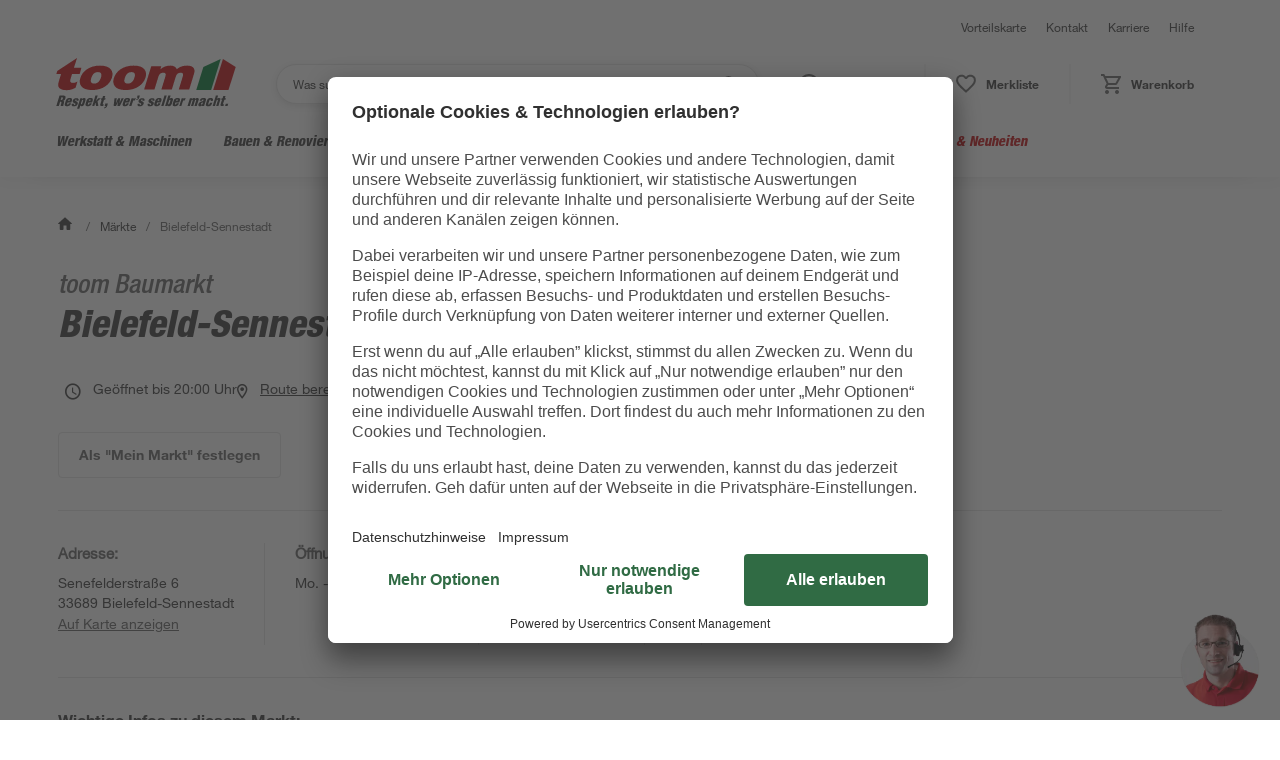

--- FILE ---
content_type: text/html;charset=utf-8
request_url: https://toom.de/m/bielefeld-sennestadt/
body_size: 83280
content:
<!DOCTYPE html>
<html lang="de-DE">
<head>
    <meta charset="utf-8">

<!-- 
	This website is powered by TYPO3 - inspiring people to share!
	TYPO3 is a free open source Content Management Framework initially created by Kasper Skaarhoj and licensed under GNU/GPL.
	TYPO3 is copyright 1998-2026 of Kasper Skaarhoj. Extensions are copyright of their respective owners.
	Information and contribution at https://typo3.org/
-->


<title>toom Baumarkt in Bielefeld-Sennestadt mit Gartencenter</title>
<meta name="generator" content="TYPO3 CMS">
<meta name="description" content="Dein toom Baumarkt in 33689 Bielefeld-Sennestadt, Senefelderstraße 6. Öffnungszeiten, Services und alle aktuellen Angebote.">
<meta name="robots" content="index,follow,noodp">
<meta http-equiv="content-language" content="de">
<meta name="twitter:card" content="summary">









<script type="application/ld+json">{"@context":"http:\/\/schema.org","@type":"LocalBusiness","name":"toom Baumarkt in Bielefeld-Sennestadt ","url":"https:\/\/toom.de\/m\/bielefeld-sennestadt\/","email":"Bielefeld-Sennestadt@toombm.de","telephone":"05205 729961-0","faxNumber":"","address":{"@type":"PostalAddress","streetAddress":"Senefelderstra\u00dfe 6","addressLocality":"Bielefeld-Sennestadt","addressRegion":"","postalCode":"33689","addressCountry":"DE"},"geo":{"@type":"GeoCoordinates","latitude":51.9575,"longitude":8.58166},"openingHoursSpecification":[{"@type":"OpeningHoursSpecification","opens":"08:00","closes":"20:00","dayOfWeek":["Monday","Tuesday","Wednesday","Thursday","Friday","Saturday"]},{"@type":"OpeningHoursSpecification","opens":"08:00","closes":"13:00","validFrom":"2025-12-24","validThrough":"2025-12-24"},{"@type":"OpeningHoursSpecification","opens":"00:00","closes":"00:00","validFrom":"2025-12-25","validThrough":"2025-12-25"},{"@type":"OpeningHoursSpecification","opens":"00:00","closes":"00:00","validFrom":"2025-12-26","validThrough":"2025-12-26"},{"@type":"OpeningHoursSpecification","opens":"08:00","closes":"14:00","validFrom":"2025-12-31","validThrough":"2025-12-31"},{"@type":"OpeningHoursSpecification","opens":"00:00","closes":"00:00","validFrom":"2026-01-01","validThrough":"2026-01-01"}]}</script>
<script type="application/ld+json">{"@context":"http:\/\/schema.org","@type":"ItemList","itemListElement":[{"@type":"ListItem","position":0,"item":{"@type":"Course","name":"H\u00f6lzer und M\u00f6bel bearbeiten und gestalten ","description":"Selbermach-Kurs - Auskunft und Anmeldung an der Information im Markt. ","offers":{"@type":"Offer","category":"paid"},"provider":{"@type":"Organization","name":"toom Baumarkt","sameAs":"https:\/\/toom.de"},"hasCourseInstance":{"@type":"CourseInstance","name":"toom Baumarkt","courseMode":"onsite","location":{"address":{"@type":"PostalAddress","streetAddress":"Senefelderstra\u00dfe 6","addressLocality":"Bielefeld-Sennestadt","addressRegion":"","postalCode":"33689","addressCountry":"DE"},"geo":{"@type":"GeoCoordinates","latitude":51.9575,"longitude":8.58166}},"isAccessibleForFree":"false","image":"","duration":"T5H0M0S","courseSchedule":{"@type":"Schedule","repeatCount":1,"repeatFrequency":"Daily","startDate":"2026-02-07T10:00:00+01:00","endDate":"2026-02-07T15:00:00+01:00"}}}},{"@type":"ListItem","position":1,"item":{"@type":"Course","name":"W\u00e4nde spachteln und verputzen","description":"Selbermach-Kurs - Auskunft und Anmeldung an der Information im Markt. ","offers":{"@type":"Offer","category":"paid"},"provider":{"@type":"Organization","name":"toom Baumarkt","sameAs":"https:\/\/toom.de"},"hasCourseInstance":{"@type":"CourseInstance","name":"toom Baumarkt","courseMode":"onsite","location":{"address":{"@type":"PostalAddress","streetAddress":"Senefelderstra\u00dfe 6","addressLocality":"Bielefeld-Sennestadt","addressRegion":"","postalCode":"33689","addressCountry":"DE"},"geo":{"@type":"GeoCoordinates","latitude":51.9575,"longitude":8.58166}},"isAccessibleForFree":"false","image":"","duration":"T5H0M0S","courseSchedule":{"@type":"Schedule","repeatCount":1,"repeatFrequency":"Daily","startDate":"2026-02-21T10:00:00+01:00","endDate":"2026-02-21T15:00:00+01:00"}}}},{"@type":"ListItem","position":2,"item":{"@type":"Course","name":"Terrassen- und Zaunbau Holz","description":"Selbermach-Kurs - Auskunft und Anmeldung an der Information im Markt. ","offers":{"@type":"Offer","category":"paid"},"provider":{"@type":"Organization","name":"toom Baumarkt","sameAs":"https:\/\/toom.de"},"hasCourseInstance":{"@type":"CourseInstance","name":"toom Baumarkt","courseMode":"onsite","location":{"address":{"@type":"PostalAddress","streetAddress":"Senefelderstra\u00dfe 6","addressLocality":"Bielefeld-Sennestadt","addressRegion":"","postalCode":"33689","addressCountry":"DE"},"geo":{"@type":"GeoCoordinates","latitude":51.9575,"longitude":8.58166}},"isAccessibleForFree":"false","image":"","duration":"T5H0M0S","courseSchedule":{"@type":"Schedule","repeatCount":1,"repeatFrequency":"Daily","startDate":"2026-03-07T10:00:00+01:00","endDate":"2026-03-07T15:00:00+01:00"}}}}]}</script>
    <meta http-equiv="X-UA-Compatible" content="IE=edge">
    <meta name="viewport" content="width=device-width, initial-scale=1, user-scalable=yes">
    <meta http-equiv="cleartype" content="on">
    <meta name="mobile-web-app-capable" content="yes">
    <meta name="apple-mobile-web-app-capable" content="yes">
    <meta name="apple-mobile-web-app-status-bar-style" content="black">

    <link rel="shortcut icon" href="/favicon.ico" type="image/ico" />
    <link rel="icon" href="/favicon.ico" type="image/ico" />
    <base href="/"><link rel="preconnect" href="//app.usercentrics.eu" />
<link rel="preconnect" href="//api.usercentrics.eu" />
<link rel="preconnect" href="//privacy-proxy.usercentrics.eu" />
<link
  rel="preload"
  href="//app.usercentrics.eu/browser-ui/latest/loader.js"
  as="script"
/>
<link
  rel="preload"
  href="//privacy-proxy.usercentrics.eu/latest/uc-block.bundle.js"
  as="script"
/>
<script
  type="application/javascript"
  src="https://privacy-proxy.usercentrics.eu/latest/uc-block.bundle.js"
></script>
<script>
  (function (configuration) {
    /**
     * Waits for a condition to be met and then executes an action.
     *
     * @param {number} counter - The number of attempts before stopping.
     * @param {number} time - The delay between attempts in milliseconds.
     * @param {Function} conditionFunction - A function that returns a boolean indicating if the condition is met.
     * @param {Function} actionFunction - A function to execute once the condition is met.
     */

    function conditionWait(counter, time, conditionFunction, actionFunction) {
      if (counter <= 0) return; // Exit if counter is zero or less

      if (conditionFunction()) {
        actionFunction(); // Execute the action if the condition is met
      } else {
        setTimeout(function () {
          conditionWait(counter - 1, time, conditionFunction, actionFunction);
        }, time);
      }
    }

    // Start waiting for Usercentrics to be ready
    conditionWait(
      20,
      250,
      function () {
        return (
          typeof window.uc === "object" &&
          typeof window.uc.blockOnly === "function"
        );
      },
      function () {
        // Check if the configuration object is valid

        if (typeof configuration === "object" && configuration !== null) {
          var blocks = []
          var blockElements = null;
          var dpsConfig;
          var templateId;
          var functionCalls;
          var blockElementSelector;

          // Iterate over data protection services (dps) in the configuration
          if (Array.isArray(configuration.dps)) {
            for (var i = 0; i < configuration.dps.length; i++) {
              dpsConfig = configuration.dps[i];

              // Validate templateId
              templateId = dpsConfig.templateId;

              if (
                typeof templateId === "string" &&
                templateId !== "" &&
                !/null|undefined/i.test(templateId)
              ) {
                blocks.push(templateId);
              }

              // Execute specified function calls if valid
              functionCalls = dpsConfig.functionCalls;

              if (Array.isArray(functionCalls)) {
                for (var j = 0; j < functionCalls.length; j++) {
                  if (typeof window.uc[functionCalls[j]] === "function") {
                    window.uc[functionCalls[j]](templateId);
                  }
                }
              }

              // Add elements to block if specified
              blockElementSelector = dpsConfig.blockElements;

              if (
                typeof blockElementSelector === "string" &&
                blockElementSelector !== "" &&
                !/null|undefined/i.test(blockElementSelector)
              ) {
                blockElements = blockElements || {};

                blockElements[templateId] = blockElementSelector;
              }
            }
          }

          // Block specified services by their templateId
          if (blocks.length > 0 && typeof window.uc.blockOnly === "function") {
            //https://docs.usercentrics.com/#/smart-data-protector?id=deactivate-smart-data-protector-for-specific-services

            window.uc.blockOnly(blocks);
          }

          // Load Adobe Tag script based on the environment
          // var scriptElement = document.createElement("SCRIPT");
          // scriptElement.setAttribute("src", window.environment === "stage"
          // ? "https://assets.adobedtm.com/...-staging.min.js"
          // : "https://assets.adobedtm.com/....min.js");
          // scriptElement.setAttribute("type", "text/javascript");
          // scriptElement.setAttribute("async", "");
          // document.head.appendChild(scriptElement);
          // Set custom translations if specified

          if (
            typeof configuration.tranlation === "object" &&
            configuration.tranlation !== null &&
            typeof window.uc.setCustomTranslations === "function"
          ) {
            //https://docs.usercentrics.com/#/smart-data-protector?id=set-custom-texts-on-sdp-overlays
            window.uc.setCustomTranslations(configuration.tranlation);
          }

          // Add custom CSS if specified
          if (
            typeof configuration.css === "string" &&
            configuration.css !== "" &&
            !/null|undefined/i.test(configuration.css)
          ) {
            //https://docs.usercentrics.com/#/smart-data-protector?id=styling-customization-css
            var styleElement = document.createElement("style");
            styleElement.innerHTML = configuration.css;
            document.head.appendChild(styleElement);
          }

          // Block HTML elements by specified selectors
          if (
            blockElements !== null &&
            typeof window.uc.blockElements === "function"
          ) {
            //https://docs.usercentrics.com/#/smart-data-protector?id=display-overlay-for-custom-elements
            window.uc.blockElements(blockElements);
          }
        }
      }
    );
  })({
    dps: [
      {
        name: "Google Maps",
        templateId: "L3Lt8CUFovUfpO",
        functionCalls: ["reloadOnOptIn", "reloadOnOptOut"],
        blockElements: "#market-map-container"
      },
      {
        name: "YouTube Video",
        templateId: "BJz7qNsdj-7",
      }
    ],

    tranlation: {
      en: {
        DEFAULT_TITLE:
          "We need your consent to load the %TECHNOLOGY_NAME% service!",
        VIDEO_DESCRIPTION:
          "We use a third-party service to embed video content. This service may collect data about your activities. Please agree to use the service to view this video. For details see: More information.",
        MAP_DESCRIPTION:
          "We use a third-party service to embed map content. This service may collect data about your activities. Please agree to use the service to view this map. For details see: More information.",
      },
      de: {
        DEFAULT_TITLE:
          "Wir benötigen deine Zustimmung, um den %TECHNOLOGY_NAME% Service zu laden!",
        VIDEO_DESCRIPTION:
          "Wir verwenden einen Service eines Drittanbieters, um Videoinhalte anzubieten. Dieser Service kann Daten zu deinen Aktivitäten sammeln. Bitte lies dir die Details durch und stimme der Nutzung des Services zu, um dieses Video anzusehen.",
        MAP_DESCRIPTION:
          "Wir verwenden einen Service eines Drittanbieters, um Karten-Dienste einzubetten. Dieser Service kann Daten zu deinen Aktivitäten sammeln. Bitte stimme der Nutzung des Services zu, um diesen Inhalt anzusehen. Details siehe: Mehr Informationen.",
      },
    },
    css: `
.uc-embedding-container {
  position: static;
  overflow: unset;
  height: unset;
  width: unset;
  max-height: unset;
  max-width: unset;
  min-height: unset;
  min-width: unset;
}

.uc-embedding-1 {
  height: unset;
  width: unset;
}

.uc-embedding-wrapper {
  position: static;
  transform: unset;
  height: unset;
  width: unset;
  max-height: unset;
  max-width: unset;
  min-height: unset;
  min-width: unset;

  row-gap: 20px;
}

.uc-embedding-buttons {
  row-gap: 20px;
} 

.uc-embedding-wrapper h3 {
  font-family: Helvetica Neue LT Std Roman, Helvetica, Arial, sans-serif !important; 
  font-size: 16px !important; 
  font-weight: 800 !important; 
  line-height: 24px !important; 
  text-align: left !important; 
}

.uc-embedding-accept {
  background-color: #C90C0F !important; 
  color: #FFFFFF !important; 
  font-family: Helvetica Neue LT W01_71488914, Helvetica, Arial, sans-serif; 
  font-weight: normal; 
  line-height: 1.5; 
  width: 100%;
  margin-bottom: 0px;
  margin-top: 0px;
}

.uc-embedding-more-info {
  background-color: white !important; 
  color: #666666 !important; 
  font-family: Helvetica Neue LT W01_71488914, Helvetica, Arial, sans-serif; 
  font-weight: normal; 
  line-height: 1.5; 
  border: 2px solid black; 
  border-color: #E5E5E5; 
  border-radius: 4px; 
  width: 100%;
  margin-bottom: 0px;
  margin-top: 0px;
}

.description-text {
  font-family: Helvetica Neue LT Std Roman, Helvetica, Arial, sans-serif;
  font-size: 14px;
  font-weight: 400;
  line-height: 20px;
  text-align: left;
  color: #3C3C3C;
  margin-bottom: 0px;
  margin-top: 0px;
}

.uc-embedding-wrapper span {
  font-family: Helvetica Neue LT Std Roman, Helvetica, Arial, sans-serif;
  font-size: 12px;
  font-weight: 400;
  line-height: 16px;
  text-align: left;
  color: #3C3C3C;
}

.uc-embedding-powered-by {
  text-decoration: underline;
}

`
  });
</script>

<script type="text/javascript" id="init-uc-script">
  var urlParams = new URLSearchParams(window.location.search);
  var appView = urlParams.get('appview');
  function getId() {
    return appView ? "vaEOFY-ewSjtgu" : "GMK2e_ozdQq_v4"
  }

  (function(id) {
    if (document.getElementById(id)) return;
    var js = document.createElement('script');
    js.id = id;
    js.src = 'https://app.usercentrics.eu/browser-ui/latest/loader.js';
    js.async = true;
    js.dataset['settingsId'] = getId();
    var fs = document.getElementById('init-uc-script');
    fs.parentNode.insertBefore(js, fs);
  })('usercentrics-cmp');
</script>

<script type="text/javascript">
    // Set to the same value as the web property used on the site
    var gaProperty = 'UA-3029148-1';

    // Disable tracking if the opt-out cookie exists.
    var disableStr = 'ga-disable-' + gaProperty;
    if (document.cookie.indexOf(disableStr + '=true') > -1) {
        window[disableStr] = true;
    }

    // Opt-out function
    function gaOptout() {
        document.cookie = disableStr + '=true; expires=Thu, 31 Dec 2099 23:59:59 UTC; path=/';
        window[disableStr] = true;
    }
</script>

<script type="text/javascript">
  window.dataLayer = window.dataLayer || [];
  function gtag() {
      dataLayer.push(arguments);
  }
  window.addEventListener("ucEvent", function (e) {
      if( e.detail && e.detail.event == "consent_status" && e.detail.event == "consent_status" && e.detail.type != "implicit") {
          // customized service for Google Analytics as of 11.04.2024
          var ucAnalyticsService = 'Google Analytics';
          // List of all known Google Ads Services as of 11.04.2024
          var ucAdServices = ['Google Ads Remarketing','Google Ads Conversion Tracking','Google Ads', 'DoubleClick Floodlight', 'Conversion Linker'];
          // Prevents unwanted behaviour if some of the listed AdServices are removed from the cmp
          var foundUcAdServices = [];
          var foundUcAdServicesCmSettings = [];
          // Default: ad settings =  "denied"
          var cmSettingUcAdServices = "denied";
          // Retrieve ads services from UC
          ucAdServices.forEach(function(service) { 
              if(e.detail.hasOwnProperty(service)){
                  foundUcAdServices.push(service);
              }
          });
          // Compare found with expected services
          if(ucAdServices.length != foundUcAdServices.length ) {
              console.warn("CMP & CM: ucAdServices mismatch. Expected: " + ucAdServices + ". Found: " + foundUcAdServices);
          }
          foundUcAdServices.forEach(function(service) { 
              if(e.detail[service] != undefined){
                  foundUcAdServicesCmSettings.push(e.detail[service]);
              }
          });
          // Check if any service is set to false. foundUcAdServicesCmSettings should contain "true" and no "false"
          if(foundUcAdServicesCmSettings.indexOf(true) > -1) {
              cmSettingUcAdServices = "granted";
          }
          if(e.detail.hasOwnProperty(ucAnalyticsService) && foundUcAdServices.length > 0)
          {
              gtag("consent", "update", {
                  ad_storage: cmSettingUcAdServices,
                  ad_user_data: cmSettingUcAdServices,
                  ad_personalization: cmSettingUcAdServices,
                  analytics_storage: e.detail[ucAnalyticsService] ? 'granted':'denied'
              });
          }
          else {            
              if(foundUcAdServices.length > 0) {
                  gtag("consent", "update", {
                      ad_storage: cmSettingUcAdServices,
                      ad_user_data: cmSettingUcAdServices,
                      ad_personalization: cmSettingUcAdServices 
                  });
              }            
              if(e.detail.hasOwnProperty(ucAnalyticsService)) {
                gtag("consent", "update", {
                      analytics_storage: e.detail[ucAnalyticsService] ? 'granted':'denied'
                  });
              }
          }
      }
    });
</script>

<script>
  (function (w, d, s, l, i) {
      w[l] = w[l] || [];
      w[l].push({'gtm.start': new Date().getTime(), event: 'gtm.js'});
      var f = d.getElementsByTagName(s)[0], j = d.createElement(s), dl = l != 'dataLayer' ? '&l=' + l : '';
      j.async = true;
      j.src = 'https://sst.toom.de/gtm.js?id=' + i + dl;
      f.parentNode.insertBefore(j, f);
  })(window, document, 'script', 'dataLayer', 'GTM-TSJJ5DK');
</script>

<script type="application/ld+json">
{
  "@context": "https://schema.org",
  "@type": "Organization",
  "url": "https://toom.de",
  "logo": "https://static.toom.de/ui/latest/assets/img/toom-logo-396x112.png"
}
</script>

<script type="text/javascript">
    var ScarabQueue = ScarabQueue || [];
    (function(id) {
        if (document.getElementById(id)) return;
        var js = document.createElement('script'); js.id = id;
        js.src = '//cdn.scarabresearch.com/js/18EAC937EFAEBB68/scarab-v2.js';
        js.type = 'text/plain';
        js.dataset['usercentrics'] = 'Emarsys';
        var fs = document.getElementsByTagName('script')[0];
        fs.parentNode.insertBefore(js, fs);
    })('scarab-js-api');
</script>

<!-- GrowthBook A/B Testing Script -->
<script type="text/plain" data-usercentrics="GrowthBook" id="mintminds-growthbook-toolbox" src="https://gb-toom-creatistas.mintminds.com/creatistas-toom-growthbook.js"></script>


    <link rel="preload" href="/public/dist/typo3-mfe.browser.css?v=816916" as="style" onload="this.onload=null;this.rel='stylesheet'"><noscript><link rel="stylesheet" href="/public/dist/typo3-mfe.browser.css?v=816916"></noscript>


    <style>
      /* TYPO-1367 */
      .l-content {
          max-width: 72.75rem;
          margin-left: auto;
          margin-right: auto;
      }
    </style><style>nav.o-pinned-controls-reloaded {display: none!important;}</style>
<!-- inclusion fail -->

<link rel="canonical" href="https://toom.de/m/bielefeld-sennestadt/">
</head>
<body class="search-is-active" style="background-color: #ffffff;">


<!--[if lt IE 8]>
<p class="browsehappy">Du verwendest einen <strong>veralteten</strong> Browser. Bitte <a href="http://browsehappy.com/" target="_blank">aktualisiere deinen Browser</a> um die Seite richtig darstellen zu können.</p>
<![endif]-->
<noscript>
<p><strong>JavaScript scheint in deinem Browser deaktiviert zu sein.</strong></p>
<p>Du musst JavaScript in deinem Browser aktivieren um alle Funktionen der Seite nutzen zu können.</p>
</noscript>

<!--Header SSR-->
<div data-mfe-component="organisms/core-header/CoreHeader" style="display:inline" data-config="%7B%22header%22%3A%5B%7B%22title%22%3A%22Vorteilskarte%22%2C%22link%22%3A%7B%22href%22%3A%22%2Fservice%2Fvorteilskarte%2F%22%2C%22text%22%3A%22Vorteilskarte%22%7D%7D%2C%7B%22title%22%3A%22Kontakt%22%2C%22link%22%3A%7B%22href%22%3A%22%2Fkontakt%2F%22%2C%22text%22%3A%22Kontakt%22%7D%7D%2C%7B%22title%22%3A%22Karriere%22%2C%22link%22%3A%7B%22href%22%3A%22https%3A%2F%2Fkarriere.toom.de%2F%3Futm_source%3Dtoomdeheader%26utm_medium%3Dcpc%22%2C%22text%22%3A%22Karriere%22%7D%7D%2C%7B%22title%22%3A%22Hilfe%22%2C%22link%22%3A%7B%22href%22%3A%22%2Fhilfe%2F%22%2C%22text%22%3A%22Hilfe%22%7D%7D%5D%2C%22navigation%22%3A%7B%22category%22%3A%5B%7B%22id%22%3A%221-10-00-00-00%22%2C%22image-url%22%3A%22https%3A%2F%2Fstatic.toom.de%2Fimg%2Fnavigation%2Fwerkstatt-maschinen.jpg%22%2C%22link%22%3A%7B%22href%22%3A%22%2Fwerkstatt-maschinen%2F%22%2C%22text%22%3A%22Werkstatt%20%26%20Maschinen%22%7D%2C%22subCategories%22%3A%5B%7B%22id%22%3A%221-10-06-00-00%22%2C%22image-url%22%3A%22https%3A%2F%2Fstatic.toom.de%2Fimg%2Fnavigation%2Fmesswerkzeuge.jpg%22%2C%22link%22%3A%7B%22href%22%3A%22%2Fc%2Fwerkstatt-maschinen%2Fmesswerkzeuge%22%2C%22text%22%3A%22Messwerkzeuge%22%7D%2C%22subCategories%22%3A%5B%7B%22id%22%3A%221-10-06-02-00%22%2C%22image-url%22%3A%22https%3A%2F%2Fstatic.toom.de%2Fui%2Flatest%2Fassets%2Fimg%2Ffallback_icon_96x96.png%22%2C%22link%22%3A%7B%22href%22%3A%22%2Fc%2Fwerkstatt-maschinen%2Fmesswerkzeuge%2Frichtlatten%22%2C%22text%22%3A%22Richtlatten%22%7D%7D%2C%7B%22id%22%3A%221-10-06-13-00%22%2C%22image-url%22%3A%22https%3A%2F%2Fstatic.toom.de%2Fui%2Flatest%2Fassets%2Fimg%2Ffallback_icon_96x96.png%22%2C%22link%22%3A%7B%22href%22%3A%22%2Fc%2Fwerkstatt-maschinen%2Fmesswerkzeuge%2Fwasserwaagen%22%2C%22text%22%3A%22Wasserwaagen%22%7D%7D%2C%7B%22id%22%3A%221-10-06-15-00%22%2C%22image-url%22%3A%22https%3A%2F%2Fstatic.toom.de%2Fui%2Flatest%2Fassets%2Fimg%2Ffallback_icon_96x96.png%22%2C%22link%22%3A%7B%22href%22%3A%22%2Fc%2Fwerkstatt-maschinen%2Fmesswerkzeuge%2Fbohrschablonen%22%2C%22text%22%3A%22Bohrschablonen%22%7D%7D%2C%7B%22id%22%3A%221-10-06-16-00%22%2C%22image-url%22%3A%22https%3A%2F%2Fstatic.toom.de%2Fui%2Flatest%2Fassets%2Fimg%2Ffallback_icon_96x96.png%22%2C%22link%22%3A%7B%22href%22%3A%22%2Fc%2Fwerkstatt-maschinen%2Fmesswerkzeuge%2Felektromessgeraete%22%2C%22text%22%3A%22Elektromessger%C3%A4te%22%7D%7D%2C%7B%22id%22%3A%221-10-06-10-00%22%2C%22image-url%22%3A%22https%3A%2F%2Fstatic.toom.de%2Fui%2Flatest%2Fassets%2Fimg%2Ffallback_icon_96x96.png%22%2C%22link%22%3A%7B%22href%22%3A%22%2Fc%2Fwerkstatt-maschinen%2Fmesswerkzeuge%2Flasermessgeraete%22%2C%22text%22%3A%22Lasermessger%C3%A4te%22%7D%7D%2C%7B%22id%22%3A%221-10-06-17-00%22%2C%22image-url%22%3A%22https%3A%2F%2Fstatic.toom.de%2Fui%2Flatest%2Fassets%2Fimg%2Ffallback_icon_96x96.png%22%2C%22link%22%3A%7B%22href%22%3A%22%2Fc%2Fwerkstatt-maschinen%2Fmesswerkzeuge%2Fenergiekostenmessgeraete%22%2C%22text%22%3A%22Energiekostenmessger%C3%A4te%22%7D%7D%2C%7B%22id%22%3A%221-10-06-18-00%22%2C%22image-url%22%3A%22https%3A%2F%2Fstatic.toom.de%2Fui%2Flatest%2Fassets%2Fimg%2Ffallback_icon_96x96.png%22%2C%22link%22%3A%7B%22href%22%3A%22%2Fc%2Fwerkstatt-maschinen%2Fmesswerkzeuge%2Ffeuchtigkeitsmessgeraete%22%2C%22text%22%3A%22Feuchtigkeitsmessger%C3%A4te%22%7D%7D%2C%7B%22id%22%3A%221-10-06-19-00%22%2C%22image-url%22%3A%22https%3A%2F%2Fstatic.toom.de%2Fui%2Flatest%2Fassets%2Fimg%2Ffallback_icon_96x96.png%22%2C%22link%22%3A%7B%22href%22%3A%22%2Fc%2Fwerkstatt-maschinen%2Fmesswerkzeuge%2Fgehrungsladen-schneidladen%22%2C%22text%22%3A%22Gehrungsladen%20%26%20Schneidladen%22%7D%7D%2C%7B%22id%22%3A%221-10-06-20-00%22%2C%22image-url%22%3A%22https%3A%2F%2Fstatic.toom.de%2Fui%2Flatest%2Fassets%2Fimg%2Ffallback_icon_96x96.png%22%2C%22link%22%3A%7B%22href%22%3A%22%2Fc%2Fwerkstatt-maschinen%2Fmesswerkzeuge%2Flehren%22%2C%22text%22%3A%22Lehren%22%7D%7D%2C%7B%22id%22%3A%221-10-06-21-00%22%2C%22image-url%22%3A%22https%3A%2F%2Fstatic.toom.de%2Fui%2Flatest%2Fassets%2Fimg%2Ffallback_icon_96x96.png%22%2C%22link%22%3A%7B%22href%22%3A%22%2Fc%2Fwerkstatt-maschinen%2Fmesswerkzeuge%2Fleitungssucher-ortungsgeraete%22%2C%22text%22%3A%22Leitungssucher%20%26%20Ortungsger%C3%A4te%22%7D%7D%2C%7B%22id%22%3A%221-10-06-22-00%22%2C%22image-url%22%3A%22https%3A%2F%2Fstatic.toom.de%2Fui%2Flatest%2Fassets%2Fimg%2Ffallback_icon_96x96.png%22%2C%22link%22%3A%7B%22href%22%3A%22%2Fc%2Fwerkstatt-maschinen%2Fmesswerkzeuge%2Fmessschieber%22%2C%22text%22%3A%22Messschieber%22%7D%7D%2C%7B%22id%22%3A%221-10-06-23-00%22%2C%22image-url%22%3A%22https%3A%2F%2Fstatic.toom.de%2Fui%2Flatest%2Fassets%2Fimg%2Ffallback_icon_96x96.png%22%2C%22link%22%3A%7B%22href%22%3A%22%2Fc%2Fwerkstatt-maschinen%2Fmesswerkzeuge%2Fnivelliergeraete%22%2C%22text%22%3A%22Nivellierger%C3%A4te%22%7D%7D%2C%7B%22id%22%3A%221-10-06-24-00%22%2C%22image-url%22%3A%22https%3A%2F%2Fstatic.toom.de%2Fui%2Flatest%2Fassets%2Fimg%2Ffallback_icon_96x96.png%22%2C%22link%22%3A%7B%22href%22%3A%22%2Fc%2Fwerkstatt-maschinen%2Fmesswerkzeuge%2Fstahlmassstab%22%2C%22text%22%3A%22Stahlma%C3%9Fstab%22%7D%7D%2C%7B%22id%22%3A%221-10-06-25-00%22%2C%22image-url%22%3A%22https%3A%2F%2Fstatic.toom.de%2Fui%2Flatest%2Fassets%2Fimg%2Ffallback_icon_96x96.png%22%2C%22link%22%3A%7B%22href%22%3A%22%2Fc%2Fwerkstatt-maschinen%2Fmesswerkzeuge%2Fwaermebildkameras%22%2C%22text%22%3A%22W%C3%A4rmebildkameras%22%7D%7D%2C%7B%22id%22%3A%221-10-06-26-00%22%2C%22image-url%22%3A%22https%3A%2F%2Fstatic.toom.de%2Fui%2Flatest%2Fassets%2Fimg%2Ffallback_icon_96x96.png%22%2C%22link%22%3A%7B%22href%22%3A%22%2Fc%2Fwerkstatt-maschinen%2Fmesswerkzeuge%2Fwinkelmesser-schmiegen%22%2C%22text%22%3A%22Winkelmesser%20%26%20Schmiegen%22%7D%7D%2C%7B%22id%22%3A%221-10-06-27-00%22%2C%22image-url%22%3A%22https%3A%2F%2Fstatic.toom.de%2Fui%2Flatest%2Fassets%2Fimg%2Ffallback_icon_96x96.png%22%2C%22link%22%3A%7B%22href%22%3A%22%2Fc%2Fwerkstatt-maschinen%2Fmesswerkzeuge%2Fzollstoecke%22%2C%22text%22%3A%22Zollst%C3%B6cke%22%7D%7D%2C%7B%22id%22%3A%221-10-06-28-00%22%2C%22image-url%22%3A%22https%3A%2F%2Fstatic.toom.de%2Fui%2Flatest%2Fassets%2Fimg%2Ffallback_icon_96x96.png%22%2C%22link%22%3A%7B%22href%22%3A%22%2Fc%2Fwerkstatt-maschinen%2Fmesswerkzeuge%2Fmassbaender%22%2C%22text%22%3A%22Ma%C3%9Fb%C3%A4nder%22%7D%7D%5D%7D%2C%7B%22id%22%3A%221-10-08-00-00%22%2C%22image-url%22%3A%22https%3A%2F%2Fstatic.toom.de%2Fimg%2Fnavigation%2Fhandwerkzeuge.jpg%22%2C%22link%22%3A%7B%22href%22%3A%22%2Fc%2Fwerkstatt-maschinen%2Fhandwerkzeuge%22%2C%22text%22%3A%22Handwerkzeuge%22%7D%2C%22subCategories%22%3A%5B%7B%22id%22%3A%221-10-08-01-00%22%2C%22image-url%22%3A%22https%3A%2F%2Fstatic.toom.de%2Fui%2Flatest%2Fassets%2Fimg%2Ffallback_icon_96x96.png%22%2C%22link%22%3A%7B%22href%22%3A%22%2Fc%2Fwerkstatt-maschinen%2Fhandwerkzeuge%2Faexte-beile-spaltkeile%22%2C%22text%22%3A%22%C3%84xte%2C%20Beile%20%26%20Spaltkeile%22%7D%7D%2C%7B%22id%22%3A%221-10-08-02-00%22%2C%22image-url%22%3A%22https%3A%2F%2Fstatic.toom.de%2Fui%2Flatest%2Fassets%2Fimg%2Ffallback_icon_96x96.png%22%2C%22link%22%3A%7B%22href%22%3A%22%2Fc%2Fwerkstatt-maschinen%2Fhandwerkzeuge%2Fbrecheisen-nageleisen%22%2C%22text%22%3A%22Brecheisen%20%26%20Nageleisen%22%7D%7D%2C%7B%22id%22%3A%221-10-08-03-00%22%2C%22image-url%22%3A%22https%3A%2F%2Fstatic.toom.de%2Fui%2Flatest%2Fassets%2Fimg%2Ffallback_icon_96x96.png%22%2C%22link%22%3A%7B%22href%22%3A%22%2Fc%2Fwerkstatt-maschinen%2Fhandwerkzeuge%2Fdrahtbuersten%22%2C%22text%22%3A%22Drahtb%C3%BCrsten%22%7D%7D%2C%7B%22id%22%3A%221-10-08-04-00%22%2C%22image-url%22%3A%22https%3A%2F%2Fstatic.toom.de%2Fui%2Flatest%2Fassets%2Fimg%2Ffallback_icon_96x96.png%22%2C%22link%22%3A%7B%22href%22%3A%22%2Fc%2Fwerkstatt-maschinen%2Fhandwerkzeuge%2Ffeilen-raspeln%22%2C%22text%22%3A%22Feilen%20%26%20Raspeln%22%7D%7D%2C%7B%22id%22%3A%221-10-08-05-00%22%2C%22image-url%22%3A%22https%3A%2F%2Fstatic.toom.de%2Fui%2Flatest%2Fassets%2Fimg%2Ffallback_icon_96x96.png%22%2C%22link%22%3A%7B%22href%22%3A%22%2Fc%2Fwerkstatt-maschinen%2Fhandwerkzeuge%2Fhaemmer%22%2C%22text%22%3A%22H%C3%A4mmer%22%7D%7D%2C%7B%22id%22%3A%221-10-08-06-00%22%2C%22image-url%22%3A%22https%3A%2F%2Fstatic.toom.de%2Fui%2Flatest%2Fassets%2Fimg%2Ffallback_icon_96x96.png%22%2C%22link%22%3A%7B%22href%22%3A%22%2Fc%2Fwerkstatt-maschinen%2Fhandwerkzeuge%2Fhandsaegen-saegeblaetter%22%2C%22text%22%3A%22Hands%C3%A4gen%20%26%20S%C3%A4gebl%C3%A4tter%22%7D%7D%2C%7B%22id%22%3A%221-10-08-07-00%22%2C%22image-url%22%3A%22https%3A%2F%2Fstatic.toom.de%2Fui%2Flatest%2Fassets%2Fimg%2Ffallback_icon_96x96.png%22%2C%22link%22%3A%7B%22href%22%3A%22%2Fc%2Fwerkstatt-maschinen%2Fhandwerkzeuge%2Fhobel-beitel%22%2C%22text%22%3A%22Hobel%20%26%20Beitel%22%7D%7D%2C%7B%22id%22%3A%221-10-08-08-00%22%2C%22image-url%22%3A%22https%3A%2F%2Fstatic.toom.de%2Fui%2Flatest%2Fassets%2Fimg%2Ffallback_icon_96x96.png%22%2C%22link%22%3A%7B%22href%22%3A%22%2Fc%2Fwerkstatt-maschinen%2Fhandwerkzeuge%2Fkartuschenpressen-schaumpistolen%22%2C%22text%22%3A%22Kartuschenpressen%20%26%20Schaumpistolen%22%7D%7D%2C%7B%22id%22%3A%221-10-08-09-00%22%2C%22image-url%22%3A%22https%3A%2F%2Fstatic.toom.de%2Fui%2Flatest%2Fassets%2Fimg%2Ffallback_icon_96x96.png%22%2C%22link%22%3A%7B%22href%22%3A%22%2Fc%2Fwerkstatt-maschinen%2Fhandwerkzeuge%2Fmaurerwerkzeuge-fliesenwerkzeuge%22%2C%22text%22%3A%22Maurerwerkzeuge%20%26%20Fliesenwerkzeuge%22%7D%7D%2C%7B%22id%22%3A%221-10-08-10-00%22%2C%22image-url%22%3A%22https%3A%2F%2Fstatic.toom.de%2Fui%2Flatest%2Fassets%2Fimg%2Ffallback_icon_96x96.png%22%2C%22link%22%3A%7B%22href%22%3A%22%2Fc%2Fwerkstatt-maschinen%2Fhandwerkzeuge%2Fmeissel%22%2C%22text%22%3A%22Mei%C3%9Fel%22%7D%7D%2C%7B%22id%22%3A%221-10-08-11-00%22%2C%22image-url%22%3A%22https%3A%2F%2Fstatic.toom.de%2Fui%2Flatest%2Fassets%2Fimg%2Ffallback_icon_96x96.png%22%2C%22link%22%3A%7B%22href%22%3A%22%2Fc%2Fwerkstatt-maschinen%2Fhandwerkzeuge%2Fmesser-scheren%22%2C%22text%22%3A%22Messer%20%26%20Scheren%22%7D%7D%2C%7B%22id%22%3A%221-10-08-13-00%22%2C%22image-url%22%3A%22https%3A%2F%2Fstatic.toom.de%2Fui%2Flatest%2Fassets%2Fimg%2Ffallback_icon_96x96.png%22%2C%22link%22%3A%7B%22href%22%3A%22%2Fc%2Fwerkstatt-maschinen%2Fhandwerkzeuge%2Fnietwerkzeuge%22%2C%22text%22%3A%22Nietwerkzeuge%22%7D%7D%2C%7B%22id%22%3A%221-10-08-14-00%22%2C%22image-url%22%3A%22https%3A%2F%2Fstatic.toom.de%2Fui%2Flatest%2Fassets%2Fimg%2Ffallback_icon_96x96.png%22%2C%22link%22%3A%7B%22href%22%3A%22%2Fc%2Fwerkstatt-maschinen%2Fhandwerkzeuge%2Fsanitaerwerkzeuge%22%2C%22text%22%3A%22Sanit%C3%A4rwerkzeuge%22%7D%7D%2C%7B%22id%22%3A%221-10-08-15-00%22%2C%22image-url%22%3A%22https%3A%2F%2Fstatic.toom.de%2Fui%2Flatest%2Fassets%2Fimg%2Ffallback_icon_96x96.png%22%2C%22link%22%3A%7B%22href%22%3A%22%2Fc%2Fwerkstatt-maschinen%2Fhandwerkzeuge%2Fschraubendreher-schraubenschluessel%22%2C%22text%22%3A%22Schraubendreher%20%26%20Schraubenschl%C3%BCssel%22%7D%7D%2C%7B%22id%22%3A%221-10-08-16-00%22%2C%22image-url%22%3A%22https%3A%2F%2Fstatic.toom.de%2Fui%2Flatest%2Fassets%2Fimg%2Ffallback_icon_96x96.png%22%2C%22link%22%3A%7B%22href%22%3A%22%2Fc%2Fwerkstatt-maschinen%2Fhandwerkzeuge%2Fspannwerkzeuge%22%2C%22text%22%3A%22Spannwerkzeuge%22%7D%7D%2C%7B%22id%22%3A%221-10-08-17-00%22%2C%22image-url%22%3A%22https%3A%2F%2Fstatic.toom.de%2Fui%2Flatest%2Fassets%2Fimg%2Ffallback_icon_96x96.png%22%2C%22link%22%3A%7B%22href%22%3A%22%2Fc%2Fwerkstatt-maschinen%2Fhandwerkzeuge%2Fwerkzeugsets-werkzeugkoffer%22%2C%22text%22%3A%22Werkzeugsets%20%26%20Werkzeugkoffer%22%7D%7D%2C%7B%22id%22%3A%221-10-08-18-00%22%2C%22image-url%22%3A%22https%3A%2F%2Fstatic.toom.de%2Fui%2Flatest%2Fassets%2Fimg%2Ffallback_icon_96x96.png%22%2C%22link%22%3A%7B%22href%22%3A%22%2Fc%2Fwerkstatt-maschinen%2Fhandwerkzeuge%2Fzangen%22%2C%22text%22%3A%22Zangen%22%7D%7D%5D%7D%2C%7B%22id%22%3A%221-10-07-00-00%22%2C%22image-url%22%3A%22https%3A%2F%2Fstatic.toom.de%2Fimg%2Fnavigation%2Freinigungsmaschinen.jpg%22%2C%22link%22%3A%7B%22href%22%3A%22%2Fc%2Fwerkstatt-maschinen%2Freinigungsmaschinen%22%2C%22text%22%3A%22Reinigungsmaschinen%22%7D%2C%22subCategories%22%3A%5B%7B%22id%22%3A%221-10-07-01-00%22%2C%22image-url%22%3A%22https%3A%2F%2Fstatic.toom.de%2Fui%2Flatest%2Fassets%2Fimg%2Ffallback_icon_96x96.png%22%2C%22link%22%3A%7B%22href%22%3A%22%2Fc%2Fwerkstatt-maschinen%2Freinigungsmaschinen%2Fhochdruckreiniger%22%2C%22text%22%3A%22Hochdruckreiniger%22%7D%7D%2C%7B%22id%22%3A%221-10-07-02-00%22%2C%22image-url%22%3A%22https%3A%2F%2Fstatic.toom.de%2Fui%2Flatest%2Fassets%2Fimg%2Ffallback_icon_96x96.png%22%2C%22link%22%3A%7B%22href%22%3A%22%2Fc%2Fwerkstatt-maschinen%2Freinigungsmaschinen%2Fkehrmaschinen%22%2C%22text%22%3A%22Kehrmaschinen%22%7D%7D%2C%7B%22id%22%3A%221-10-07-04-00%22%2C%22image-url%22%3A%22https%3A%2F%2Fstatic.toom.de%2Fui%2Flatest%2Fassets%2Fimg%2Ffallback_icon_96x96.png%22%2C%22link%22%3A%7B%22href%22%3A%22%2Fc%2Fwerkstatt-maschinen%2Freinigungsmaschinen%2Fzubehoer-fuer-reinigungsmaschinen%22%2C%22text%22%3A%22Zubeh%C3%B6r%20f%C3%BCr%20Reinigungsmaschinen%22%7D%7D%2C%7B%22id%22%3A%221-10-07-05-00%22%2C%22image-url%22%3A%22https%3A%2F%2Fstatic.toom.de%2Fui%2Flatest%2Fassets%2Fimg%2Ffallback_icon_96x96.png%22%2C%22link%22%3A%7B%22href%22%3A%22%2Fc%2Fwerkstatt-maschinen%2Freinigungsmaschinen%2Fnasssauger-trockensauger%22%2C%22text%22%3A%22Nasssauger%20%26%20Trockensauger%22%7D%7D%5D%7D%2C%7B%22id%22%3A%221-10-01-00-00%22%2C%22image-url%22%3A%22https%3A%2F%2Fstatic.toom.de%2Fimg%2Fnavigation%2Feisenwaren-beschlaege.jpg%22%2C%22link%22%3A%7B%22href%22%3A%22%2Fc%2Fwerkstatt-maschinen%2Feisenwaren-beschlaege%22%2C%22text%22%3A%22Eisenwaren%20%26%20Beschl%C3%A4ge%22%7D%2C%22subCategories%22%3A%5B%7B%22id%22%3A%221-10-01-01-00%22%2C%22image-url%22%3A%22https%3A%2F%2Fstatic.toom.de%2Fui%2Flatest%2Fassets%2Fimg%2Ffallback_icon_96x96.png%22%2C%22link%22%3A%7B%22href%22%3A%22%2Fc%2Fwerkstatt-maschinen%2Feisenwaren-beschlaege%2Fnaegel-stifte-haken%22%2C%22text%22%3A%22N%C3%A4gel%2C%20Stifte%20%26%20Haken%22%7D%7D%2C%7B%22id%22%3A%221-10-01-02-00%22%2C%22image-url%22%3A%22https%3A%2F%2Fstatic.toom.de%2Fui%2Flatest%2Fassets%2Fimg%2Ffallback_icon_96x96.png%22%2C%22link%22%3A%7B%22href%22%3A%22%2Fc%2Fwerkstatt-maschinen%2Feisenwaren-beschlaege%2Fketten-seile-draehte%22%2C%22text%22%3A%22Ketten%2C%20Seile%20%26%20Dr%C3%A4hte%22%7D%7D%2C%7B%22id%22%3A%221-10-01-03-00%22%2C%22image-url%22%3A%22https%3A%2F%2Fstatic.toom.de%2Fui%2Flatest%2Fassets%2Fimg%2Ffallback_icon_96x96.png%22%2C%22link%22%3A%7B%22href%22%3A%22%2Fc%2Fwerkstatt-maschinen%2Feisenwaren-beschlaege%2Frollen-raeder%22%2C%22text%22%3A%22Rollen%20%26%20R%C3%A4der%22%7D%7D%2C%7B%22id%22%3A%221-10-01-04-00%22%2C%22image-url%22%3A%22https%3A%2F%2Fstatic.toom.de%2Fui%2Flatest%2Fassets%2Fimg%2Ffallback_icon_96x96.png%22%2C%22link%22%3A%7B%22href%22%3A%22%2Fc%2Fwerkstatt-maschinen%2Feisenwaren-beschlaege%2Fschrauben%22%2C%22text%22%3A%22Schrauben%22%7D%7D%2C%7B%22id%22%3A%221-10-01-05-00%22%2C%22image-url%22%3A%22https%3A%2F%2Fstatic.toom.de%2Fui%2Flatest%2Fassets%2Fimg%2Ffallback_icon_96x96.png%22%2C%22link%22%3A%7B%22href%22%3A%22%2Fc%2Fwerkstatt-maschinen%2Feisenwaren-beschlaege%2Fmuttern%22%2C%22text%22%3A%22Muttern%22%7D%7D%2C%7B%22id%22%3A%221-10-01-06-00%22%2C%22image-url%22%3A%22https%3A%2F%2Fstatic.toom.de%2Fui%2Flatest%2Fassets%2Fimg%2Ffallback_icon_96x96.png%22%2C%22link%22%3A%7B%22href%22%3A%22%2Fc%2Fwerkstatt-maschinen%2Feisenwaren-beschlaege%2Fduebel%22%2C%22text%22%3A%22D%C3%BCbel%22%7D%7D%2C%7B%22id%22%3A%221-10-01-07-00%22%2C%22image-url%22%3A%22https%3A%2F%2Fstatic.toom.de%2Fui%2Flatest%2Fassets%2Fimg%2Ffallback_icon_96x96.png%22%2C%22link%22%3A%7B%22href%22%3A%22%2Fc%2Fwerkstatt-maschinen%2Feisenwaren-beschlaege%2Frohre%22%2C%22text%22%3A%22Rohre%22%7D%7D%2C%7B%22id%22%3A%221-10-01-08-00%22%2C%22image-url%22%3A%22https%3A%2F%2Fstatic.toom.de%2Fui%2Flatest%2Fassets%2Fimg%2Ffallback_icon_96x96.png%22%2C%22link%22%3A%7B%22href%22%3A%22%2Fc%2Fwerkstatt-maschinen%2Feisenwaren-beschlaege%2Fbleche%22%2C%22text%22%3A%22Bleche%22%7D%7D%2C%7B%22id%22%3A%221-10-01-09-00%22%2C%22image-url%22%3A%22https%3A%2F%2Fstatic.toom.de%2Fui%2Flatest%2Fassets%2Fimg%2Ffallback_icon_96x96.png%22%2C%22link%22%3A%7B%22href%22%3A%22%2Fc%2Fwerkstatt-maschinen%2Feisenwaren-beschlaege%2Fprofile%22%2C%22text%22%3A%22Profile%22%7D%7D%2C%7B%22id%22%3A%221-10-01-10-00%22%2C%22image-url%22%3A%22https%3A%2F%2Fstatic.toom.de%2Fui%2Flatest%2Fassets%2Fimg%2Ffallback_icon_96x96.png%22%2C%22link%22%3A%7B%22href%22%3A%22%2Fc%2Fwerkstatt-maschinen%2Feisenwaren-beschlaege%2Fholzverbinder-baubeschlaege%22%2C%22text%22%3A%22Holzverbinder%20%26%20Baubeschl%C3%A4ge%22%7D%7D%2C%7B%22id%22%3A%221-10-01-11-00%22%2C%22image-url%22%3A%22https%3A%2F%2Fstatic.toom.de%2Fui%2Flatest%2Fassets%2Fimg%2Ffallback_icon_96x96.png%22%2C%22link%22%3A%7B%22href%22%3A%22%2Fc%2Fwerkstatt-maschinen%2Feisenwaren-beschlaege%2Fbriefkaesten-hausnummern%22%2C%22text%22%3A%22Briefk%C3%A4sten%20%26%20Hausnummern%22%7D%7D%5D%7D%2C%7B%22id%22%3A%221-10-02-00-00%22%2C%22image-url%22%3A%22https%3A%2F%2Fstatic.toom.de%2Fimg%2Fnavigation%2Fwerkstatteinrichtung.jpg%22%2C%22link%22%3A%7B%22href%22%3A%22%2Fc%2Fwerkstatt-maschinen%2Fwerkstatteinrichtung%22%2C%22text%22%3A%22Werkstatteinrichtung%22%7D%2C%22subCategories%22%3A%5B%7B%22id%22%3A%221-10-02-01-00%22%2C%22image-url%22%3A%22https%3A%2F%2Fstatic.toom.de%2Fui%2Flatest%2Fassets%2Fimg%2Ffallback_icon_96x96.png%22%2C%22link%22%3A%7B%22href%22%3A%22%2Fc%2Fwerkstatt-maschinen%2Fwerkstatteinrichtung%2Fwerkbaenke-tische%22%2C%22text%22%3A%22Werkb%C3%A4nke%20%26%20-tische%22%7D%7D%2C%7B%22id%22%3A%221-10-02-03-00%22%2C%22image-url%22%3A%22https%3A%2F%2Fstatic.toom.de%2Fui%2Flatest%2Fassets%2Fimg%2Ffallback_icon_96x96.png%22%2C%22link%22%3A%7B%22href%22%3A%22%2Fc%2Fwerkstatt-maschinen%2Fwerkstatteinrichtung%2Fwerkstattschraenke%22%2C%22text%22%3A%22Werkstattschr%C3%A4nke%22%7D%7D%2C%7B%22id%22%3A%221-10-02-02-00%22%2C%22image-url%22%3A%22https%3A%2F%2Fstatic.toom.de%2Fui%2Flatest%2Fassets%2Fimg%2Ffallback_icon_96x96.png%22%2C%22link%22%3A%7B%22href%22%3A%22%2Fc%2Fwerkstatt-maschinen%2Fwerkstatteinrichtung%2Fwerkstattwagen%22%2C%22text%22%3A%22Werkstattwagen%22%7D%7D%2C%7B%22id%22%3A%221-10-02-04-00%22%2C%22image-url%22%3A%22https%3A%2F%2Fstatic.toom.de%2Fui%2Flatest%2Fassets%2Fimg%2Ffallback_icon_96x96.png%22%2C%22link%22%3A%7B%22href%22%3A%22%2Fc%2Fwerkstatt-maschinen%2Fwerkstatteinrichtung%2Fwerkstattregale%22%2C%22text%22%3A%22Werkstattregale%22%7D%7D%2C%7B%22id%22%3A%221-10-02-05-00%22%2C%22image-url%22%3A%22https%3A%2F%2Fstatic.toom.de%2Fui%2Flatest%2Fassets%2Fimg%2Ffallback_icon_96x96.png%22%2C%22link%22%3A%7B%22href%22%3A%22%2Fc%2Fwerkstatt-maschinen%2Fwerkstatteinrichtung%2Fmoebelkarren-transportroller%22%2C%22text%22%3A%22M%C3%B6belkarren%20%26%20Transportroller%22%7D%7D%2C%7B%22id%22%3A%221-10-02-07-00%22%2C%22image-url%22%3A%22https%3A%2F%2Fstatic.toom.de%2Fui%2Flatest%2Fassets%2Fimg%2Ffallback_icon_96x96.png%22%2C%22link%22%3A%7B%22href%22%3A%22%2Fc%2Fwerkstatt-maschinen%2Fwerkstatteinrichtung%2Flochwandsysteme%22%2C%22text%22%3A%22Lochwandsysteme%22%7D%7D%2C%7B%22id%22%3A%221-10-02-06-00%22%2C%22image-url%22%3A%22https%3A%2F%2Fstatic.toom.de%2Fui%2Flatest%2Fassets%2Fimg%2Ffallback_icon_96x96.png%22%2C%22link%22%3A%7B%22href%22%3A%22%2Fc%2Fwerkstatt-maschinen%2Fwerkstatteinrichtung%2Farbeitsleuchten-baustrahler%22%2C%22text%22%3A%22Arbeitsleuchten%20%26%20Baustrahler%22%7D%7D%2C%7B%22id%22%3A%221-10-02-08-00%22%2C%22image-url%22%3A%22https%3A%2F%2Fstatic.toom.de%2Fui%2Flatest%2Fassets%2Fimg%2Ffallback_icon_96x96.png%22%2C%22link%22%3A%7B%22href%22%3A%22%2Fc%2Fwerkstatt-maschinen%2Fwerkstatteinrichtung%2Fsichtlagerkaesten%22%2C%22text%22%3A%22Sichtlagerk%C3%A4sten%22%7D%7D%5D%7D%2C%7B%22id%22%3A%221-10-03-00-00%22%2C%22image-url%22%3A%22https%3A%2F%2Fstatic.toom.de%2Fimg%2Fnavigation%2Felektrowerkzeuge.jpg%22%2C%22link%22%3A%7B%22href%22%3A%22%2Fc%2Fwerkstatt-maschinen%2Felektrowerkzeuge%22%2C%22text%22%3A%22Elektrowerkzeuge%22%7D%2C%22subCategories%22%3A%5B%7B%22id%22%3A%221-10-03-35-00%22%2C%22image-url%22%3A%22https%3A%2F%2Fstatic.toom.de%2Fui%2Flatest%2Fassets%2Fimg%2Ffallback_icon_96x96.png%22%2C%22link%22%3A%7B%22href%22%3A%22%2Fc%2Fwerkstatt-maschinen%2Felektrowerkzeuge%2Fmoertelruehrer-ruehrwerke%22%2C%22text%22%3A%22M%C3%B6rtelr%C3%BChrer%20%26%20R%C3%BChrwerke%22%7D%7D%2C%7B%22id%22%3A%221-10-03-32-00%22%2C%22image-url%22%3A%22https%3A%2F%2Fstatic.toom.de%2Fui%2Flatest%2Fassets%2Fimg%2Ffallback_icon_96x96.png%22%2C%22link%22%3A%7B%22href%22%3A%22%2Fc%2Fwerkstatt-maschinen%2Felektrowerkzeuge%2Ffliesenschneidmaschinen%22%2C%22text%22%3A%22Fliesenschneidmaschinen%22%7D%7D%2C%7B%22id%22%3A%221-10-03-33-00%22%2C%22image-url%22%3A%22https%3A%2F%2Fstatic.toom.de%2Fui%2Flatest%2Fassets%2Fimg%2Ffallback_icon_96x96.png%22%2C%22link%22%3A%7B%22href%22%3A%22%2Fc%2Fwerkstatt-maschinen%2Felektrowerkzeuge%2Fheissklebepistolen-heissklebestifte%22%2C%22text%22%3A%22Hei%C3%9Fklebepistolen%20%26%20Hei%C3%9Fklebestifte%22%7D%7D%2C%7B%22id%22%3A%221-10-03-20-00%22%2C%22image-url%22%3A%22https%3A%2F%2Fstatic.toom.de%2Fui%2Flatest%2Fassets%2Fimg%2Ffallback_icon_96x96.png%22%2C%22link%22%3A%7B%22href%22%3A%22%2Fc%2Fwerkstatt-maschinen%2Felektrowerkzeuge%2Fakkus-ladegeraete%22%2C%22text%22%3A%22Akkus%20%26%20Ladeger%C3%A4te%22%7D%7D%2C%7B%22id%22%3A%221-10-03-25-00%22%2C%22image-url%22%3A%22https%3A%2F%2Fstatic.toom.de%2Fui%2Flatest%2Fassets%2Fimg%2Ffallback_icon_96x96.png%22%2C%22link%22%3A%7B%22href%22%3A%22%2Fc%2Fwerkstatt-maschinen%2Felektrowerkzeuge%2Fbohrmaschinen-bohrschrauber%22%2C%22text%22%3A%22Bohrmaschinen%20%26%20Bohrschrauber%22%7D%7D%2C%7B%22id%22%3A%221-10-03-34-00%22%2C%22image-url%22%3A%22https%3A%2F%2Fstatic.toom.de%2Fui%2Flatest%2Fassets%2Fimg%2Ffallback_icon_96x96.png%22%2C%22link%22%3A%7B%22href%22%3A%22%2Fc%2Fwerkstatt-maschinen%2Felektrowerkzeuge%2Fsteinknacker-steintrennmaschinen%22%2C%22text%22%3A%22Steinknacker%20%26%20Steintrennmaschinen%22%7D%7D%2C%7B%22id%22%3A%221-10-03-22-00%22%2C%22image-url%22%3A%22https%3A%2F%2Fstatic.toom.de%2Fui%2Flatest%2Fassets%2Fimg%2Ffallback_icon_96x96.png%22%2C%22link%22%3A%7B%22href%22%3A%22%2Fc%2Fwerkstatt-maschinen%2Felektrowerkzeuge%2Fmaschinen-sets%22%2C%22text%22%3A%22Maschinen-Sets%22%7D%7D%2C%7B%22id%22%3A%221-10-03-28-00%22%2C%22image-url%22%3A%22https%3A%2F%2Fstatic.toom.de%2Fui%2Flatest%2Fassets%2Fimg%2Ffallback_icon_96x96.png%22%2C%22link%22%3A%7B%22href%22%3A%22%2Fc%2Fwerkstatt-maschinen%2Felektrowerkzeuge%2Fschleifmaschinen-trennmaschinen%22%2C%22text%22%3A%22Schleifmaschinen%20%26%20Trennmaschinen%22%7D%7D%2C%7B%22id%22%3A%221-10-03-29-00%22%2C%22image-url%22%3A%22https%3A%2F%2Fstatic.toom.de%2Fui%2Flatest%2Fassets%2Fimg%2Ffallback_icon_96x96.png%22%2C%22link%22%3A%7B%22href%22%3A%22%2Fc%2Fwerkstatt-maschinen%2Felektrowerkzeuge%2Fschweissgeraete-loetkolben%22%2C%22text%22%3A%22Schwei%C3%9Fger%C3%A4te%20%26%20L%C3%B6tkolben%22%7D%7D%2C%7B%22id%22%3A%221-10-03-30-00%22%2C%22image-url%22%3A%22https%3A%2F%2Fstatic.toom.de%2Fui%2Flatest%2Fassets%2Fimg%2Ffallback_icon_96x96.png%22%2C%22link%22%3A%7B%22href%22%3A%22%2Fc%2Fwerkstatt-maschinen%2Felektrowerkzeuge%2Fstromerzeuger%22%2C%22text%22%3A%22Stromerzeuger%22%7D%7D%2C%7B%22id%22%3A%221-10-03-31-00%22%2C%22image-url%22%3A%22https%3A%2F%2Fstatic.toom.de%2Fui%2Flatest%2Fassets%2Fimg%2Ffallback_icon_96x96.png%22%2C%22link%22%3A%7B%22href%22%3A%22%2Fc%2Fwerkstatt-maschinen%2Felektrowerkzeuge%2Ftacker-druckluftnagler%22%2C%22text%22%3A%22Tacker%20%26%20Druckluftnagler%22%7D%7D%2C%7B%22id%22%3A%221-10-03-03-00%22%2C%22image-url%22%3A%22https%3A%2F%2Fstatic.toom.de%2Fui%2Flatest%2Fassets%2Fimg%2Ffallback_icon_96x96.png%22%2C%22link%22%3A%7B%22href%22%3A%22%2Fc%2Fwerkstatt-maschinen%2Felektrowerkzeuge%2Fholzspalter%22%2C%22text%22%3A%22Holzspalter%22%7D%7D%2C%7B%22id%22%3A%221-10-03-04-00%22%2C%22image-url%22%3A%22https%3A%2F%2Fstatic.toom.de%2Fui%2Flatest%2Fassets%2Fimg%2Ffallback_icon_96x96.png%22%2C%22link%22%3A%7B%22href%22%3A%22%2Fc%2Fwerkstatt-maschinen%2Felektrowerkzeuge%2Fhobel-fraesen%22%2C%22text%22%3A%22Hobel%20%26%20Fr%C3%A4sen%22%7D%7D%2C%7B%22id%22%3A%221-10-03-06-00%22%2C%22image-url%22%3A%22https%3A%2F%2Fstatic.toom.de%2Fui%2Flatest%2Fassets%2Fimg%2Ffallback_icon_96x96.png%22%2C%22link%22%3A%7B%22href%22%3A%22%2Fc%2Fwerkstatt-maschinen%2Felektrowerkzeuge%2Fbetonmischer%22%2C%22text%22%3A%22Betonmischer%22%7D%7D%2C%7B%22id%22%3A%221-10-03-08-00%22%2C%22image-url%22%3A%22https%3A%2F%2Fstatic.toom.de%2Fui%2Flatest%2Fassets%2Fimg%2Ffallback_icon_96x96.png%22%2C%22link%22%3A%7B%22href%22%3A%22%2Fc%2Fwerkstatt-maschinen%2Felektrowerkzeuge%2Fsaegen%22%2C%22text%22%3A%22S%C3%A4gen%22%7D%7D%2C%7B%22id%22%3A%221-10-03-11-00%22%2C%22image-url%22%3A%22https%3A%2F%2Fstatic.toom.de%2Fui%2Flatest%2Fassets%2Fimg%2Ffallback_icon_96x96.png%22%2C%22link%22%3A%7B%22href%22%3A%22%2Fc%2Fwerkstatt-maschinen%2Felektrowerkzeuge%2Fkompressoren%22%2C%22text%22%3A%22Kompressoren%22%7D%7D%2C%7B%22id%22%3A%221-10-03-18-00%22%2C%22image-url%22%3A%22https%3A%2F%2Fstatic.toom.de%2Fui%2Flatest%2Fassets%2Fimg%2Ffallback_icon_96x96.png%22%2C%22link%22%3A%7B%22href%22%3A%22%2Fc%2Fwerkstatt-maschinen%2Felektrowerkzeuge%2Fheissluftgeraete%22%2C%22text%22%3A%22Hei%C3%9Fluftger%C3%A4te%22%7D%7D%5D%7D%5D%7D%2C%7B%22id%22%3A%221-20-00-00-00%22%2C%22image-url%22%3A%22https%3A%2F%2Fstatic.toom.de%2Fimg%2Fnavigation%2Fbauen-renovieren.jpg%22%2C%22link%22%3A%7B%22href%22%3A%22%2Fbauen-renovieren%2F%22%2C%22text%22%3A%22Bauen%20%26%20Renovieren%22%7D%2C%22subCategories%22%3A%5B%7B%22id%22%3A%221-20-13-00-00%22%2C%22image-url%22%3A%22https%3A%2F%2Fstatic.toom.de%2Fimg%2Fnavigation%2Fhaustechnik-sicherheit.jpg%22%2C%22link%22%3A%7B%22href%22%3A%22%2Fc%2Fbauen-renovieren%2Fhaustechnik-sicherheit%22%2C%22text%22%3A%22Haustechnik%20%26%20Sicherheit%22%7D%2C%22subCategories%22%3A%5B%7B%22id%22%3A%221-20-13-07-00%22%2C%22image-url%22%3A%22https%3A%2F%2Fstatic.toom.de%2Fui%2Flatest%2Fassets%2Fimg%2Ffallback_icon_96x96.png%22%2C%22link%22%3A%7B%22href%22%3A%22%2Fc%2Fbauen-renovieren%2Fhaustechnik-sicherheit%2Fbrandschutz%22%2C%22text%22%3A%22Brandschutz%22%7D%7D%2C%7B%22id%22%3A%221-20-13-01-00%22%2C%22image-url%22%3A%22https%3A%2F%2Fstatic.toom.de%2Fui%2Flatest%2Fassets%2Fimg%2Ffallback_icon_96x96.png%22%2C%22link%22%3A%7B%22href%22%3A%22%2Fc%2Fbauen-renovieren%2Fhaustechnik-sicherheit%2Fsicherheitstechnik%22%2C%22text%22%3A%22Sicherheitstechnik%22%7D%7D%2C%7B%22id%22%3A%221-20-13-03-00%22%2C%22image-url%22%3A%22https%3A%2F%2Fstatic.toom.de%2Fui%2Flatest%2Fassets%2Fimg%2Ffallback_icon_96x96.png%22%2C%22link%22%3A%7B%22href%22%3A%22%2Fc%2Fbauen-renovieren%2Fhaustechnik-sicherheit%2Fklingelanlagen%22%2C%22text%22%3A%22Klingelanlagen%22%7D%7D%2C%7B%22id%22%3A%221-20-13-04-00%22%2C%22image-url%22%3A%22https%3A%2F%2Fstatic.toom.de%2Fui%2Flatest%2Fassets%2Fimg%2Ffallback_icon_96x96.png%22%2C%22link%22%3A%7B%22href%22%3A%22%2Fc%2Fbauen-renovieren%2Fhaustechnik-sicherheit%2Ftresore-geldkassetten%22%2C%22text%22%3A%22Tresore%20%26%20Geldkassetten%22%7D%7D%2C%7B%22id%22%3A%221-20-13-05-00%22%2C%22image-url%22%3A%22https%3A%2F%2Fstatic.toom.de%2Fui%2Flatest%2Fassets%2Fimg%2Ffallback_icon_96x96.png%22%2C%22link%22%3A%7B%22href%22%3A%22%2Fc%2Fbauen-renovieren%2Fhaustechnik-sicherheit%2Ftelefon-internet%22%2C%22text%22%3A%22Telefon%20%26%20Internet%22%7D%7D%2C%7B%22id%22%3A%221-20-13-06-00%22%2C%22image-url%22%3A%22https%3A%2F%2Fstatic.toom.de%2Fui%2Flatest%2Fassets%2Fimg%2Ffallback_icon_96x96.png%22%2C%22link%22%3A%7B%22href%22%3A%22%2Fc%2Fbauen-renovieren%2Fhaustechnik-sicherheit%2Faudio-video%22%2C%22text%22%3A%22Audio%20%26%20Video%22%7D%7D%5D%7D%2C%7B%22id%22%3A%221-20-16-00-00%22%2C%22image-url%22%3A%22https%3A%2F%2Fstatic.toom.de%2Fimg%2Fnavigation%2Ffarben-lacke-holzschutz.jpg%22%2C%22link%22%3A%7B%22href%22%3A%22%2Fc%2Fbauen-renovieren%2Ffarben-lacke-holzschutz%22%2C%22text%22%3A%22Farben%2C%20Lacke%20%26%20Holzschutz%22%7D%2C%22subCategories%22%3A%5B%7B%22id%22%3A%221-20-16-01-00%22%2C%22image-url%22%3A%22https%3A%2F%2Fstatic.toom.de%2Fui%2Flatest%2Fassets%2Fimg%2Ffallback_icon_96x96.png%22%2C%22link%22%3A%7B%22href%22%3A%22%2Fc%2Fbauen-renovieren%2Ffarben-lacke-holzschutz%2Ffarben%22%2C%22text%22%3A%22Farben%22%7D%7D%2C%7B%22id%22%3A%221-20-16-02-00%22%2C%22image-url%22%3A%22https%3A%2F%2Fstatic.toom.de%2Fui%2Flatest%2Fassets%2Fimg%2Ffallback_icon_96x96.png%22%2C%22link%22%3A%7B%22href%22%3A%22%2Fc%2Fbauen-renovieren%2Ffarben-lacke-holzschutz%2Fholzschutz-holzpflege%22%2C%22text%22%3A%22Holzschutz%20%26%20Holzpflege%22%7D%7D%2C%7B%22id%22%3A%221-20-16-03-00%22%2C%22image-url%22%3A%22https%3A%2F%2Fstatic.toom.de%2Fui%2Flatest%2Fassets%2Fimg%2Ffallback_icon_96x96.png%22%2C%22link%22%3A%7B%22href%22%3A%22%2Fc%2Fbauen-renovieren%2Ffarben-lacke-holzschutz%2Flacke%22%2C%22text%22%3A%22Lacke%22%7D%7D%2C%7B%22id%22%3A%221-20-16-04-00%22%2C%22image-url%22%3A%22https%3A%2F%2Fstatic.toom.de%2Fui%2Flatest%2Fassets%2Fimg%2Ffallback_icon_96x96.png%22%2C%22link%22%3A%7B%22href%22%3A%22%2Fc%2Fbauen-renovieren%2Ffarben-lacke-holzschutz%2Fmalerbedarf%22%2C%22text%22%3A%22Malerbedarf%22%7D%7D%2C%7B%22id%22%3A%221-20-16-06-00%22%2C%22image-url%22%3A%22https%3A%2F%2Fstatic.toom.de%2Fui%2Flatest%2Fassets%2Fimg%2Ffallback_icon_96x96.png%22%2C%22link%22%3A%7B%22href%22%3A%22%2Fc%2Fbauen-renovieren%2Ffarben-lacke-holzschutz%2Finnenputze-streichputze%22%2C%22text%22%3A%22Innenputze%20%26%20Streichputze%22%7D%7D%5D%7D%2C%7B%22id%22%3A%221-20-18-00-00%22%2C%22image-url%22%3A%22https%3A%2F%2Fstatic.toom.de%2Fimg%2Fnavigation%2Fbodenbelaege.jpg%22%2C%22link%22%3A%7B%22href%22%3A%22%2Fc%2Fbauen-renovieren%2Fbodenbelaege%22%2C%22text%22%3A%22Bodenbel%C3%A4ge%22%7D%2C%22subCategories%22%3A%5B%7B%22id%22%3A%221-20-18-01-00%22%2C%22image-url%22%3A%22https%3A%2F%2Fstatic.toom.de%2Fui%2Flatest%2Fassets%2Fimg%2Ffallback_icon_96x96.png%22%2C%22link%22%3A%7B%22href%22%3A%22%2Fc%2Fbauen-renovieren%2Fbodenbelaege%2Fcv-boeden%22%2C%22text%22%3A%22CV-B%C3%B6den%22%7D%7D%2C%7B%22id%22%3A%221-20-18-04-00%22%2C%22image-url%22%3A%22https%3A%2F%2Fstatic.toom.de%2Fui%2Flatest%2Fassets%2Fimg%2Ffallback_icon_96x96.png%22%2C%22link%22%3A%7B%22href%22%3A%22%2Fc%2Fbauen-renovieren%2Fbodenbelaege%2Fkorkboeden%22%2C%22text%22%3A%22Korkb%C3%B6den%22%7D%7D%2C%7B%22id%22%3A%221-20-18-05-00%22%2C%22image-url%22%3A%22https%3A%2F%2Fstatic.toom.de%2Fui%2Flatest%2Fassets%2Fimg%2Ffallback_icon_96x96.png%22%2C%22link%22%3A%7B%22href%22%3A%22%2Fc%2Fbauen-renovieren%2Fbodenbelaege%2Flaminat%22%2C%22text%22%3A%22Laminat%22%7D%7D%2C%7B%22id%22%3A%221-20-18-06-00%22%2C%22image-url%22%3A%22https%3A%2F%2Fstatic.toom.de%2Fui%2Flatest%2Fassets%2Fimg%2Ffallback_icon_96x96.png%22%2C%22link%22%3A%7B%22href%22%3A%22%2Fc%2Fbauen-renovieren%2Fbodenbelaege%2Fleisten-profile%22%2C%22text%22%3A%22Leisten%20%26%20Profile%22%7D%7D%2C%7B%22id%22%3A%221-20-18-08-00%22%2C%22image-url%22%3A%22https%3A%2F%2Fstatic.toom.de%2Fui%2Flatest%2Fassets%2Fimg%2Ffallback_icon_96x96.png%22%2C%22link%22%3A%7B%22href%22%3A%22%2Fc%2Fbauen-renovieren%2Fbodenbelaege%2Fparkett%22%2C%22text%22%3A%22Parkett%22%7D%7D%2C%7B%22id%22%3A%221-20-18-09-00%22%2C%22image-url%22%3A%22https%3A%2F%2Fstatic.toom.de%2Fui%2Flatest%2Fassets%2Fimg%2Ffallback_icon_96x96.png%22%2C%22link%22%3A%7B%22href%22%3A%22%2Fc%2Fbauen-renovieren%2Fbodenbelaege%2Ftrittschalldaemmungen%22%2C%22text%22%3A%22Trittschalld%C3%A4mmungen%22%7D%7D%2C%7B%22id%22%3A%221-20-18-10-00%22%2C%22image-url%22%3A%22https%3A%2F%2Fstatic.toom.de%2Fui%2Flatest%2Fassets%2Fimg%2Ffallback_icon_96x96.png%22%2C%22link%22%3A%7B%22href%22%3A%22%2Fc%2Fbauen-renovieren%2Fbodenbelaege%2Fverlegewerkzeug%22%2C%22text%22%3A%22Verlegewerkzeug%22%7D%7D%2C%7B%22id%22%3A%221-20-18-13-00%22%2C%22image-url%22%3A%22https%3A%2F%2Fstatic.toom.de%2Fui%2Flatest%2Fassets%2Fimg%2Ffallback_icon_96x96.png%22%2C%22link%22%3A%7B%22href%22%3A%22%2Fc%2Fbauen-renovieren%2Fbodenbelaege%2Fvinylboeden-designboeden%22%2C%22text%22%3A%22Vinylb%C3%B6den%20%26%20Designb%C3%B6den%22%7D%7D%2C%7B%22id%22%3A%221-20-18-12-00%22%2C%22image-url%22%3A%22https%3A%2F%2Fstatic.toom.de%2Fui%2Flatest%2Fassets%2Fimg%2Ffallback_icon_96x96.png%22%2C%22link%22%3A%7B%22href%22%3A%22%2Fc%2Fbauen-renovieren%2Fbodenbelaege%2Finnenecken-aussenecken%22%2C%22text%22%3A%22Innenecken%20%26%20Au%C3%9Fenecken%22%7D%7D%5D%7D%2C%7B%22id%22%3A%221-20-17-00-00%22%2C%22image-url%22%3A%22https%3A%2F%2Fstatic.toom.de%2Fimg%2Fnavigation%2Ffenster-tueren-vordaecher.jpg%22%2C%22link%22%3A%7B%22href%22%3A%22%2Fc%2Fbauen-renovieren%2Ffenster-tueren-vordaecher%22%2C%22text%22%3A%22Fenster%2C%20T%C3%BCren%20%26%20Vord%C3%A4cher%22%7D%2C%22subCategories%22%3A%5B%7B%22id%22%3A%221-20-17-01-00%22%2C%22image-url%22%3A%22https%3A%2F%2Fstatic.toom.de%2Fui%2Flatest%2Fassets%2Fimg%2Ffallback_icon_96x96.png%22%2C%22link%22%3A%7B%22href%22%3A%22%2Fc%2Fbauen-renovieren%2Ffenster-tueren-vordaecher%2Feingangstueren%22%2C%22text%22%3A%22Eingangst%C3%BCren%22%7D%7D%2C%7B%22id%22%3A%221-20-17-02-00%22%2C%22image-url%22%3A%22https%3A%2F%2Fstatic.toom.de%2Fui%2Flatest%2Fassets%2Fimg%2Ffallback_icon_96x96.png%22%2C%22link%22%3A%7B%22href%22%3A%22%2Fc%2Fbauen-renovieren%2Ffenster-tueren-vordaecher%2Ffenster%22%2C%22text%22%3A%22Fenster%22%7D%7D%2C%7B%22id%22%3A%221-20-17-03-00%22%2C%22image-url%22%3A%22https%3A%2F%2Fstatic.toom.de%2Fui%2Flatest%2Fassets%2Fimg%2Ffallback_icon_96x96.png%22%2C%22link%22%3A%7B%22href%22%3A%22%2Fc%2Fbauen-renovieren%2Ffenster-tueren-vordaecher%2Ffensterzubehoer-montagezubehoer%22%2C%22text%22%3A%22Fensterzubeh%C3%B6r%20%26%20Montagezubeh%C3%B6r%22%7D%7D%2C%7B%22id%22%3A%221-20-17-04-00%22%2C%22image-url%22%3A%22https%3A%2F%2Fstatic.toom.de%2Fui%2Flatest%2Fassets%2Fimg%2Ffallback_icon_96x96.png%22%2C%22link%22%3A%7B%22href%22%3A%22%2Fc%2Fbauen-renovieren%2Ffenster-tueren-vordaecher%2Finnentueren-zargen%22%2C%22text%22%3A%22Innent%C3%BCren%20%26%20Zargen%22%7D%7D%2C%7B%22id%22%3A%221-20-17-05-00%22%2C%22image-url%22%3A%22https%3A%2F%2Fstatic.toom.de%2Fui%2Flatest%2Fassets%2Fimg%2Ffallback_icon_96x96.png%22%2C%22link%22%3A%7B%22href%22%3A%22%2Fc%2Fbauen-renovieren%2Ffenster-tueren-vordaecher%2Flichtschaechte-gitterroste%22%2C%22text%22%3A%22Lichtsch%C3%A4chte%20%26%20Gitterroste%22%7D%7D%2C%7B%22id%22%3A%221-20-17-06-00%22%2C%22image-url%22%3A%22https%3A%2F%2Fstatic.toom.de%2Fui%2Flatest%2Fassets%2Fimg%2Ffallback_icon_96x96.png%22%2C%22link%22%3A%7B%22href%22%3A%22%2Fc%2Fbauen-renovieren%2Ffenster-tueren-vordaecher%2Frolllaeden%22%2C%22text%22%3A%22Rolll%C3%A4den%22%7D%7D%2C%7B%22id%22%3A%221-20-17-07-00%22%2C%22image-url%22%3A%22https%3A%2F%2Fstatic.toom.de%2Fui%2Flatest%2Fassets%2Fimg%2Ffallback_icon_96x96.png%22%2C%22link%22%3A%7B%22href%22%3A%22%2Fc%2Fbauen-renovieren%2Ffenster-tueren-vordaecher%2Ftuerbeschlaege%22%2C%22text%22%3A%22T%C3%BCrbeschl%C3%A4ge%22%7D%7D%2C%7B%22id%22%3A%221-20-17-08-00%22%2C%22image-url%22%3A%22https%3A%2F%2Fstatic.toom.de%2Fui%2Flatest%2Fassets%2Fimg%2Ffallback_icon_96x96.png%22%2C%22link%22%3A%7B%22href%22%3A%22%2Fc%2Fbauen-renovieren%2Ffenster-tueren-vordaecher%2Ftuerzylinder-tuerschloesser%22%2C%22text%22%3A%22T%C3%BCrzylinder%20%26%20T%C3%BCrschl%C3%B6sser%22%7D%7D%2C%7B%22id%22%3A%221-20-17-09-00%22%2C%22image-url%22%3A%22https%3A%2F%2Fstatic.toom.de%2Fui%2Flatest%2Fassets%2Fimg%2Ffallback_icon_96x96.png%22%2C%22link%22%3A%7B%22href%22%3A%22%2Fc%2Fbauen-renovieren%2Ffenster-tueren-vordaecher%2Fvordaecher%22%2C%22text%22%3A%22Vord%C3%A4cher%22%7D%7D%5D%7D%2C%7B%22id%22%3A%221-20-01-00-00%22%2C%22image-url%22%3A%22https%3A%2F%2Fstatic.toom.de%2Fimg%2Fnavigation%2Fbaustoffe.jpg%22%2C%22link%22%3A%7B%22href%22%3A%22%2Fc%2Fbauen-renovieren%2Fbaustoffe%22%2C%22text%22%3A%22Baustoffe%22%7D%2C%22subCategories%22%3A%5B%7B%22id%22%3A%221-20-01-01-00%22%2C%22image-url%22%3A%22https%3A%2F%2Fstatic.toom.de%2Fui%2Flatest%2Fassets%2Fimg%2Ffallback_icon_96x96.png%22%2C%22link%22%3A%7B%22href%22%3A%22%2Fc%2Fbauen-renovieren%2Fbaustoffe%2Frohbau%22%2C%22text%22%3A%22Rohbau%22%7D%7D%2C%7B%22id%22%3A%221-20-01-02-00%22%2C%22image-url%22%3A%22https%3A%2F%2Fstatic.toom.de%2Fui%2Flatest%2Fassets%2Fimg%2Ffallback_icon_96x96.png%22%2C%22link%22%3A%7B%22href%22%3A%22%2Fc%2Fbauen-renovieren%2Fbaustoffe%2Ftrockenbau%22%2C%22text%22%3A%22Trockenbau%22%7D%7D%2C%7B%22id%22%3A%221-20-01-03-00%22%2C%22image-url%22%3A%22https%3A%2F%2Fstatic.toom.de%2Fui%2Flatest%2Fassets%2Fimg%2Ffallback_icon_96x96.png%22%2C%22link%22%3A%7B%22href%22%3A%22%2Fc%2Fbauen-renovieren%2Fbaustoffe%2Fdaemmung%22%2C%22text%22%3A%22D%C3%A4mmung%22%7D%7D%2C%7B%22id%22%3A%221-20-01-04-00%22%2C%22image-url%22%3A%22https%3A%2F%2Fstatic.toom.de%2Fui%2Flatest%2Fassets%2Fimg%2Ffallback_icon_96x96.png%22%2C%22link%22%3A%7B%22href%22%3A%22%2Fc%2Fbauen-renovieren%2Fbaustoffe%2Fentwaesserung-drainage%22%2C%22text%22%3A%22Entw%C3%A4sserung%20%26%20Drainage%22%7D%7D%2C%7B%22id%22%3A%221-20-01-05-00%22%2C%22image-url%22%3A%22https%3A%2F%2Fstatic.toom.de%2Fui%2Flatest%2Fassets%2Fimg%2Ffallback_icon_96x96.png%22%2C%22link%22%3A%7B%22href%22%3A%22%2Fc%2Fbauen-renovieren%2Fbaustoffe%2Fbedachung%22%2C%22text%22%3A%22Bedachung%22%7D%7D%2C%7B%22id%22%3A%221-20-01-06-00%22%2C%22image-url%22%3A%22https%3A%2F%2Fstatic.toom.de%2Fui%2Flatest%2Fassets%2Fimg%2Ffallback_icon_96x96.png%22%2C%22link%22%3A%7B%22href%22%3A%22%2Fc%2Fbauen-renovieren%2Fbaustoffe%2Fdachrinnen%22%2C%22text%22%3A%22Dachrinnen%22%7D%7D%5D%7D%2C%7B%22id%22%3A%221-20-02-00-00%22%2C%22image-url%22%3A%22https%3A%2F%2Fstatic.toom.de%2Fimg%2Fnavigation%2Fholz.jpg%22%2C%22link%22%3A%7B%22href%22%3A%22%2Fc%2Fbauen-renovieren%2Fholz%22%2C%22text%22%3A%22Holz%22%7D%2C%22subCategories%22%3A%5B%7B%22id%22%3A%221-20-02-07-00%22%2C%22image-url%22%3A%22https%3A%2F%2Fstatic.toom.de%2Fui%2Flatest%2Fassets%2Fimg%2Ffallback_icon_96x96.png%22%2C%22link%22%3A%7B%22href%22%3A%22%2Fc%2Fbauen-renovieren%2Fholz%2Fsperrholz-tischlerplatten%22%2C%22text%22%3A%22Sperrholz%20%26%20Tischlerplatten%22%7D%7D%2C%7B%22id%22%3A%221-20-02-14-00%22%2C%22image-url%22%3A%22https%3A%2F%2Fstatic.toom.de%2Fui%2Flatest%2Fassets%2Fimg%2Ffallback_icon_96x96.png%22%2C%22link%22%3A%7B%22href%22%3A%22%2Fc%2Fbauen-renovieren%2Fholz%2Fprofilholz%22%2C%22text%22%3A%22Profilholz%22%7D%7D%2C%7B%22id%22%3A%221-20-02-15-00%22%2C%22image-url%22%3A%22https%3A%2F%2Fstatic.toom.de%2Fui%2Flatest%2Fassets%2Fimg%2Ffallback_icon_96x96.png%22%2C%22link%22%3A%7B%22href%22%3A%22%2Fc%2Fbauen-renovieren%2Fholz%2Fosb-platten%22%2C%22text%22%3A%22OSB-Platten%22%7D%7D%2C%7B%22id%22%3A%221-20-02-21-00%22%2C%22image-url%22%3A%22https%3A%2F%2Fstatic.toom.de%2Fui%2Flatest%2Fassets%2Fimg%2Ffallback_icon_96x96.png%22%2C%22link%22%3A%7B%22href%22%3A%22%2Fc%2Fbauen-renovieren%2Fholz%2Fmultiplexplatten-mehrzweckplatten%22%2C%22text%22%3A%22Multiplexplatten%20%26%20Mehrzweckplatten%22%7D%7D%2C%7B%22id%22%3A%221-20-02-16-00%22%2C%22image-url%22%3A%22https%3A%2F%2Fstatic.toom.de%2Fui%2Flatest%2Fassets%2Fimg%2Ffallback_icon_96x96.png%22%2C%22link%22%3A%7B%22href%22%3A%22%2Fc%2Fbauen-renovieren%2Fholz%2Fmoebelholz-zubehoer%22%2C%22text%22%3A%22M%C3%B6belholz%20%26%20Zubeh%C3%B6r%22%7D%7D%2C%7B%22id%22%3A%221-20-02-17-00%22%2C%22image-url%22%3A%22https%3A%2F%2Fstatic.toom.de%2Fui%2Flatest%2Fassets%2Fimg%2Ffallback_icon_96x96.png%22%2C%22link%22%3A%7B%22href%22%3A%22%2Fc%2Fbauen-renovieren%2Fholz%2Farbeitsplatten%22%2C%22text%22%3A%22Arbeitsplatten%22%7D%7D%2C%7B%22id%22%3A%221-20-02-18-00%22%2C%22image-url%22%3A%22https%3A%2F%2Fstatic.toom.de%2Fui%2Flatest%2Fassets%2Fimg%2Ffallback_icon_96x96.png%22%2C%22link%22%3A%7B%22href%22%3A%22%2Fc%2Fbauen-renovieren%2Fholz%2Fleimholz%22%2C%22text%22%3A%22Leimholz%22%7D%7D%2C%7B%22id%22%3A%221-20-02-19-00%22%2C%22image-url%22%3A%22https%3A%2F%2Fstatic.toom.de%2Fui%2Flatest%2Fassets%2Fimg%2Ffallback_icon_96x96.png%22%2C%22link%22%3A%7B%22href%22%3A%22%2Fc%2Fbauen-renovieren%2Fholz%2Fkreativholz%22%2C%22text%22%3A%22Kreativholz%22%7D%7D%2C%7B%22id%22%3A%221-20-02-20-00%22%2C%22image-url%22%3A%22https%3A%2F%2Fstatic.toom.de%2Fui%2Flatest%2Fassets%2Fimg%2Ffallback_icon_96x96.png%22%2C%22link%22%3A%7B%22href%22%3A%22%2Fc%2Fbauen-renovieren%2Fholz%2Fspanplatten%22%2C%22text%22%3A%22Spanplatten%22%7D%7D%2C%7B%22id%22%3A%221-20-02-01-00%22%2C%22image-url%22%3A%22https%3A%2F%2Fstatic.toom.de%2Fui%2Flatest%2Fassets%2Fimg%2Ffallback_icon_96x96.png%22%2C%22link%22%3A%7B%22href%22%3A%22%2Fc%2Fbauen-renovieren%2Fholz%2Fkonstruktionsholz%22%2C%22text%22%3A%22Konstruktionsholz%22%7D%7D%2C%7B%22id%22%3A%221-20-02-02-00%22%2C%22image-url%22%3A%22https%3A%2F%2Fstatic.toom.de%2Fui%2Flatest%2Fassets%2Fimg%2Ffallback_icon_96x96.png%22%2C%22link%22%3A%7B%22href%22%3A%22%2Fc%2Fbauen-renovieren%2Fholz%2Fdielen-rauspund%22%2C%22text%22%3A%22Dielen%20%26%20Rauspund%22%7D%7D%2C%7B%22id%22%3A%221-20-02-05-00%22%2C%22image-url%22%3A%22https%3A%2F%2Fstatic.toom.de%2Fui%2Flatest%2Fassets%2Fimg%2Ffallback_icon_96x96.png%22%2C%22link%22%3A%7B%22href%22%3A%22%2Fc%2Fbauen-renovieren%2Fholz%2Fpaneele-zubehoer%22%2C%22text%22%3A%22Paneele%20%26%20Zubeh%C3%B6r%22%7D%7D%2C%7B%22id%22%3A%221-20-02-10-00%22%2C%22image-url%22%3A%22https%3A%2F%2Fstatic.toom.de%2Fui%2Flatest%2Fassets%2Fimg%2Ffallback_icon_96x96.png%22%2C%22link%22%3A%7B%22href%22%3A%22%2Fc%2Fbauen-renovieren%2Fholz%2Fboecke%22%2C%22text%22%3A%22B%C3%B6cke%22%7D%7D%2C%7B%22id%22%3A%221-20-02-12-00%22%2C%22image-url%22%3A%22https%3A%2F%2Fstatic.toom.de%2Fui%2Flatest%2Fassets%2Fimg%2Ffallback_icon_96x96.png%22%2C%22link%22%3A%7B%22href%22%3A%22%2Fc%2Fbauen-renovieren%2Fholz%2Fklammern-profilholzkrallen%22%2C%22text%22%3A%22Klammern%20%26%20Profilholzkrallen%22%7D%7D%2C%7B%22id%22%3A%221-20-02-13-00%22%2C%22image-url%22%3A%22https%3A%2F%2Fstatic.toom.de%2Fui%2Flatest%2Fassets%2Fimg%2Ffallback_icon_96x96.png%22%2C%22link%22%3A%7B%22href%22%3A%22%2Fc%2Fbauen-renovieren%2Fholz%2Fkantenschneider-umleimer%22%2C%22text%22%3A%22Kantenschneider%20%26%20Umleimer%22%7D%7D%5D%7D%2C%7B%22id%22%3A%221-20-03-00-00%22%2C%22image-url%22%3A%22https%3A%2F%2Fstatic.toom.de%2Fimg%2Fnavigation%2Fbauzubehoer.jpg%22%2C%22link%22%3A%7B%22href%22%3A%22%2Fc%2Fbauen-renovieren%2Fbauzubehoer%22%2C%22text%22%3A%22Bauzubeh%C3%B6r%22%7D%2C%22subCategories%22%3A%5B%7B%22id%22%3A%221-20-03-08-00%22%2C%22image-url%22%3A%22https%3A%2F%2Fstatic.toom.de%2Fui%2Flatest%2Fassets%2Fimg%2Ffallback_icon_96x96.png%22%2C%22link%22%3A%7B%22href%22%3A%22%2Fc%2Fbauen-renovieren%2Fbauzubehoer%2Fboecke%22%2C%22text%22%3A%22B%C3%B6cke%22%7D%7D%2C%7B%22id%22%3A%221-20-03-09-00%22%2C%22image-url%22%3A%22https%3A%2F%2Fstatic.toom.de%2Fui%2Flatest%2Fassets%2Fimg%2Ffallback_icon_96x96.png%22%2C%22link%22%3A%7B%22href%22%3A%22%2Fc%2Fbauen-renovieren%2Fbauzubehoer%2Feimer-kuebel-wannen%22%2C%22text%22%3A%22Eimer%2C%20K%C3%BCbel%20%26%20Wannen%22%7D%7D%2C%7B%22id%22%3A%221-20-03-10-00%22%2C%22image-url%22%3A%22https%3A%2F%2Fstatic.toom.de%2Fui%2Flatest%2Fassets%2Fimg%2Ffallback_icon_96x96.png%22%2C%22link%22%3A%7B%22href%22%3A%22%2Fc%2Fbauen-renovieren%2Fbauzubehoer%2Fschubkarren-sackkarren%22%2C%22text%22%3A%22Schubkarren%20%26%20Sackkarren%22%7D%7D%2C%7B%22id%22%3A%221-20-03-01-00%22%2C%22image-url%22%3A%22https%3A%2F%2Fstatic.toom.de%2Fui%2Flatest%2Fassets%2Fimg%2Ffallback_icon_96x96.png%22%2C%22link%22%3A%7B%22href%22%3A%22%2Fc%2Fbauen-renovieren%2Fbauzubehoer%2Fbauschaum%22%2C%22text%22%3A%22Bauschaum%22%7D%7D%2C%7B%22id%22%3A%221-20-03-03-00%22%2C%22image-url%22%3A%22https%3A%2F%2Fstatic.toom.de%2Fui%2Flatest%2Fassets%2Fimg%2Ffallback_icon_96x96.png%22%2C%22link%22%3A%7B%22href%22%3A%22%2Fc%2Fbauen-renovieren%2Fbauzubehoer%2Fleitern%22%2C%22text%22%3A%22Leitern%22%7D%7D%2C%7B%22id%22%3A%221-20-03-04-00%22%2C%22image-url%22%3A%22https%3A%2F%2Fstatic.toom.de%2Fui%2Flatest%2Fassets%2Fimg%2Ffallback_icon_96x96.png%22%2C%22link%22%3A%7B%22href%22%3A%22%2Fc%2Fbauen-renovieren%2Fbauzubehoer%2Fgerueste%22%2C%22text%22%3A%22Ger%C3%BCste%22%7D%7D%2C%7B%22id%22%3A%221-20-03-05-00%22%2C%22image-url%22%3A%22https%3A%2F%2Fstatic.toom.de%2Fui%2Flatest%2Fassets%2Fimg%2Ffallback_icon_96x96.png%22%2C%22link%22%3A%7B%22href%22%3A%22%2Fc%2Fbauen-renovieren%2Fbauzubehoer%2Farbeitsleuchten-baustrahler%22%2C%22text%22%3A%22Arbeitsleuchten%20%26%20Baustrahler%22%7D%7D%2C%7B%22id%22%3A%221-20-03-06-00%22%2C%22image-url%22%3A%22https%3A%2F%2Fstatic.toom.de%2Fui%2Flatest%2Fassets%2Fimg%2Ffallback_icon_96x96.png%22%2C%22link%22%3A%7B%22href%22%3A%22%2Fc%2Fbauen-renovieren%2Fbauzubehoer%2Fbaufolien-planen%22%2C%22text%22%3A%22Baufolien%20%26%20Planen%22%7D%7D%5D%7D%2C%7B%22id%22%3A%221-20-04-00-00%22%2C%22image-url%22%3A%22https%3A%2F%2Fstatic.toom.de%2Fimg%2Fnavigation%2Ffliesen.jpg%22%2C%22link%22%3A%7B%22href%22%3A%22%2Fc%2Fbauen-renovieren%2Ffliesen%22%2C%22text%22%3A%22Fliesen%22%7D%2C%22subCategories%22%3A%5B%7B%22id%22%3A%221-20-04-08-00%22%2C%22image-url%22%3A%22https%3A%2F%2Fstatic.toom.de%2Fui%2Flatest%2Fassets%2Fimg%2Ffallback_icon_96x96.png%22%2C%22link%22%3A%7B%22href%22%3A%22%2Fc%2Fbauen-renovieren%2Ffliesen%2Ffliesenchemie%22%2C%22text%22%3A%22Fliesenchemie%22%7D%7D%2C%7B%22id%22%3A%221-20-04-01-00%22%2C%22image-url%22%3A%22https%3A%2F%2Fstatic.toom.de%2Fui%2Flatest%2Fassets%2Fimg%2Ffallback_icon_96x96.png%22%2C%22link%22%3A%7B%22href%22%3A%22%2Fc%2Fbauen-renovieren%2Ffliesen%2Fbodenfliesen%22%2C%22text%22%3A%22Bodenfliesen%22%7D%7D%2C%7B%22id%22%3A%221-20-04-02-00%22%2C%22image-url%22%3A%22https%3A%2F%2Fstatic.toom.de%2Fui%2Flatest%2Fassets%2Fimg%2Ffallback_icon_96x96.png%22%2C%22link%22%3A%7B%22href%22%3A%22%2Fc%2Fbauen-renovieren%2Ffliesen%2Fwandfliesen%22%2C%22text%22%3A%22Wandfliesen%22%7D%7D%2C%7B%22id%22%3A%221-20-04-03-00%22%2C%22image-url%22%3A%22https%3A%2F%2Fstatic.toom.de%2Fui%2Flatest%2Fassets%2Fimg%2Ffallback_icon_96x96.png%22%2C%22link%22%3A%7B%22href%22%3A%22%2Fc%2Fbauen-renovieren%2Ffliesen%2Fmosaike%22%2C%22text%22%3A%22Mosaike%22%7D%7D%2C%7B%22id%22%3A%221-20-04-07-00%22%2C%22image-url%22%3A%22https%3A%2F%2Fstatic.toom.de%2Fui%2Flatest%2Fassets%2Fimg%2Ffallback_icon_96x96.png%22%2C%22link%22%3A%7B%22href%22%3A%22%2Fc%2Fbauen-renovieren%2Ffliesen%2Fbordueren-dekore%22%2C%22text%22%3A%22Bord%C3%BCren%20%26%20Dekore%22%7D%7D%2C%7B%22id%22%3A%221-20-04-04-00%22%2C%22image-url%22%3A%22https%3A%2F%2Fstatic.toom.de%2Fui%2Flatest%2Fassets%2Fimg%2Ffallback_icon_96x96.png%22%2C%22link%22%3A%7B%22href%22%3A%22%2Fc%2Fbauen-renovieren%2Ffliesen%2Fsockelfliesen%22%2C%22text%22%3A%22Sockelfliesen%22%7D%7D%2C%7B%22id%22%3A%221-20-04-05-00%22%2C%22image-url%22%3A%22https%3A%2F%2Fstatic.toom.de%2Fui%2Flatest%2Fassets%2Fimg%2Ffallback_icon_96x96.png%22%2C%22link%22%3A%7B%22href%22%3A%22%2Fc%2Fbauen-renovieren%2Ffliesen%2Faussenfliesen%22%2C%22text%22%3A%22Au%C3%9Fenfliesen%22%7D%7D%5D%7D%2C%7B%22id%22%3A%221-20-05-00-00%22%2C%22image-url%22%3A%22https%3A%2F%2Fstatic.toom.de%2Fimg%2Fnavigation%2Farbeitskleidung.jpg%22%2C%22link%22%3A%7B%22href%22%3A%22%2Fc%2Fbauen-renovieren%2Farbeitskleidung%22%2C%22text%22%3A%22Arbeitskleidung%22%7D%2C%22subCategories%22%3A%5B%7B%22id%22%3A%221-20-05-09-00%22%2C%22image-url%22%3A%22https%3A%2F%2Fstatic.toom.de%2Fui%2Flatest%2Fassets%2Fimg%2Ffallback_icon_96x96.png%22%2C%22link%22%3A%7B%22href%22%3A%22%2Fc%2Fbauen-renovieren%2Farbeitskleidung%2Fregenkleidung%22%2C%22text%22%3A%22Regenkleidung%22%7D%7D%2C%7B%22id%22%3A%221-20-05-10-00%22%2C%22image-url%22%3A%22https%3A%2F%2Fstatic.toom.de%2Fui%2Flatest%2Fassets%2Fimg%2Ffallback_icon_96x96.png%22%2C%22link%22%3A%7B%22href%22%3A%22%2Fc%2Fbauen-renovieren%2Farbeitskleidung%2Fwerkzeugguertel%22%2C%22text%22%3A%22Werkzeugg%C3%BCrtel%22%7D%7D%2C%7B%22id%22%3A%221-20-05-01-00%22%2C%22image-url%22%3A%22https%3A%2F%2Fstatic.toom.de%2Fui%2Flatest%2Fassets%2Fimg%2Ffallback_icon_96x96.png%22%2C%22link%22%3A%7B%22href%22%3A%22%2Fc%2Fbauen-renovieren%2Farbeitskleidung%2Farbeitsschuhe%22%2C%22text%22%3A%22Arbeitsschuhe%22%7D%7D%2C%7B%22id%22%3A%221-20-05-02-00%22%2C%22image-url%22%3A%22https%3A%2F%2Fstatic.toom.de%2Fui%2Flatest%2Fassets%2Fimg%2Ffallback_icon_96x96.png%22%2C%22link%22%3A%7B%22href%22%3A%22%2Fc%2Fbauen-renovieren%2Farbeitskleidung%2Farbeitshosen%22%2C%22text%22%3A%22Arbeitshosen%22%7D%7D%2C%7B%22id%22%3A%221-20-05-03-00%22%2C%22image-url%22%3A%22https%3A%2F%2Fstatic.toom.de%2Fui%2Flatest%2Fassets%2Fimg%2Ffallback_icon_96x96.png%22%2C%22link%22%3A%7B%22href%22%3A%22%2Fc%2Fbauen-renovieren%2Farbeitskleidung%2Farbeitskappen-muetzen%22%2C%22text%22%3A%22Arbeitskappen%20%26%20M%C3%BCtzen%22%7D%7D%2C%7B%22id%22%3A%221-20-05-04-00%22%2C%22image-url%22%3A%22https%3A%2F%2Fstatic.toom.de%2Fui%2Flatest%2Fassets%2Fimg%2Ffallback_icon_96x96.png%22%2C%22link%22%3A%7B%22href%22%3A%22%2Fc%2Fbauen-renovieren%2Farbeitskleidung%2Farbeitsjacken%22%2C%22text%22%3A%22Arbeitsjacken%22%7D%7D%2C%7B%22id%22%3A%221-20-05-05-00%22%2C%22image-url%22%3A%22https%3A%2F%2Fstatic.toom.de%2Fui%2Flatest%2Fassets%2Fimg%2Ffallback_icon_96x96.png%22%2C%22link%22%3A%7B%22href%22%3A%22%2Fc%2Fbauen-renovieren%2Farbeitskleidung%2Farbeitssocken%22%2C%22text%22%3A%22Arbeitssocken%22%7D%7D%2C%7B%22id%22%3A%221-20-05-06-00%22%2C%22image-url%22%3A%22https%3A%2F%2Fstatic.toom.de%2Fui%2Flatest%2Fassets%2Fimg%2Ffallback_icon_96x96.png%22%2C%22link%22%3A%7B%22href%22%3A%22%2Fc%2Fbauen-renovieren%2Farbeitskleidung%2Fwesten%22%2C%22text%22%3A%22Westen%22%7D%7D%2C%7B%22id%22%3A%221-20-05-07-00%22%2C%22image-url%22%3A%22https%3A%2F%2Fstatic.toom.de%2Fui%2Flatest%2Fassets%2Fimg%2Ffallback_icon_96x96.png%22%2C%22link%22%3A%7B%22href%22%3A%22%2Fc%2Fbauen-renovieren%2Farbeitskleidung%2Farbeitsoberbekleidung%22%2C%22text%22%3A%22Arbeitsoberbekleidung%22%7D%7D%5D%7D%2C%7B%22id%22%3A%221-20-06-00-00%22%2C%22image-url%22%3A%22https%3A%2F%2Fstatic.toom.de%2Fimg%2Fnavigation%2Farbeitsschutz.jpg%22%2C%22link%22%3A%7B%22href%22%3A%22%2Fc%2Fbauen-renovieren%2Farbeitsschutz%22%2C%22text%22%3A%22Arbeitsschutz%22%7D%2C%22subCategories%22%3A%5B%7B%22id%22%3A%221-20-06-08-00%22%2C%22image-url%22%3A%22https%3A%2F%2Fstatic.toom.de%2Fui%2Flatest%2Fassets%2Fimg%2Ffallback_icon_96x96.png%22%2C%22link%22%3A%7B%22href%22%3A%22%2Fc%2Fbauen-renovieren%2Farbeitsschutz%2Fschutzanzuege%22%2C%22text%22%3A%22Schutzanz%C3%BCge%22%7D%7D%2C%7B%22id%22%3A%221-20-06-09-00%22%2C%22image-url%22%3A%22https%3A%2F%2Fstatic.toom.de%2Fui%2Flatest%2Fassets%2Fimg%2Ffallback_icon_96x96.png%22%2C%22link%22%3A%7B%22href%22%3A%22%2Fc%2Fbauen-renovieren%2Farbeitsschutz%2Fknieschutz%22%2C%22text%22%3A%22Knieschutz%22%7D%7D%2C%7B%22id%22%3A%221-20-06-01-00%22%2C%22image-url%22%3A%22https%3A%2F%2Fstatic.toom.de%2Fui%2Flatest%2Fassets%2Fimg%2Ffallback_icon_96x96.png%22%2C%22link%22%3A%7B%22href%22%3A%22%2Fc%2Fbauen-renovieren%2Farbeitsschutz%2Fschutzhelme%22%2C%22text%22%3A%22Schutzhelme%22%7D%7D%2C%7B%22id%22%3A%221-20-06-02-00%22%2C%22image-url%22%3A%22https%3A%2F%2Fstatic.toom.de%2Fui%2Flatest%2Fassets%2Fimg%2Ffallback_icon_96x96.png%22%2C%22link%22%3A%7B%22href%22%3A%22%2Fc%2Fbauen-renovieren%2Farbeitsschutz%2Fatemschutz%22%2C%22text%22%3A%22Atemschutz%22%7D%7D%2C%7B%22id%22%3A%221-20-06-04-00%22%2C%22image-url%22%3A%22https%3A%2F%2Fstatic.toom.de%2Fui%2Flatest%2Fassets%2Fimg%2Ffallback_icon_96x96.png%22%2C%22link%22%3A%7B%22href%22%3A%22%2Fc%2Fbauen-renovieren%2Farbeitsschutz%2Fschutzbrillen%22%2C%22text%22%3A%22Schutzbrillen%22%7D%7D%2C%7B%22id%22%3A%221-20-06-05-00%22%2C%22image-url%22%3A%22https%3A%2F%2Fstatic.toom.de%2Fui%2Flatest%2Fassets%2Fimg%2Ffallback_icon_96x96.png%22%2C%22link%22%3A%7B%22href%22%3A%22%2Fc%2Fbauen-renovieren%2Farbeitsschutz%2Fschutzhandschuhe%22%2C%22text%22%3A%22Schutzhandschuhe%22%7D%7D%2C%7B%22id%22%3A%221-20-06-03-00%22%2C%22image-url%22%3A%22https%3A%2F%2Fstatic.toom.de%2Fui%2Flatest%2Fassets%2Fimg%2Ffallback_icon_96x96.png%22%2C%22link%22%3A%7B%22href%22%3A%22%2Fc%2Fbauen-renovieren%2Farbeitsschutz%2Fgehoerschutz%22%2C%22text%22%3A%22Geh%C3%B6rschutz%22%7D%7D%5D%7D%2C%7B%22id%22%3A%221-20-08-00-00%22%2C%22image-url%22%3A%22https%3A%2F%2Fstatic.toom.de%2Fimg%2Fnavigation%2Ftreppen-gelaender.jpg%22%2C%22link%22%3A%7B%22href%22%3A%22%2Fc%2Fbauen-renovieren%2Ftreppen-gelaender%22%2C%22text%22%3A%22Treppen%20%26%20Gel%C3%A4nder%22%7D%2C%22subCategories%22%3A%5B%7B%22id%22%3A%221-20-08-06-00%22%2C%22image-url%22%3A%22https%3A%2F%2Fstatic.toom.de%2Fui%2Flatest%2Fassets%2Fimg%2Ffallback_icon_96x96.png%22%2C%22link%22%3A%7B%22href%22%3A%22%2Fc%2Fbauen-renovieren%2Ftreppen-gelaender%2Fgelaenderzubehoer%22%2C%22text%22%3A%22Gel%C3%A4nderzubeh%C3%B6r%22%7D%7D%2C%7B%22id%22%3A%221-20-08-01-00%22%2C%22image-url%22%3A%22https%3A%2F%2Fstatic.toom.de%2Fui%2Flatest%2Fassets%2Fimg%2Ffallback_icon_96x96.png%22%2C%22link%22%3A%7B%22href%22%3A%22%2Fc%2Fbauen-renovieren%2Ftreppen-gelaender%2Fbodentreppen%22%2C%22text%22%3A%22Bodentreppen%22%7D%7D%2C%7B%22id%22%3A%221-20-08-02-00%22%2C%22image-url%22%3A%22https%3A%2F%2Fstatic.toom.de%2Fui%2Flatest%2Fassets%2Fimg%2Ffallback_icon_96x96.png%22%2C%22link%22%3A%7B%22href%22%3A%22%2Fc%2Fbauen-renovieren%2Ftreppen-gelaender%2Fgeschosstreppen%22%2C%22text%22%3A%22Geschosstreppen%22%7D%7D%2C%7B%22id%22%3A%221-20-08-03-00%22%2C%22image-url%22%3A%22https%3A%2F%2Fstatic.toom.de%2Fui%2Flatest%2Fassets%2Fimg%2Ffallback_icon_96x96.png%22%2C%22link%22%3A%7B%22href%22%3A%22%2Fc%2Fbauen-renovieren%2Ftreppen-gelaender%2Ftreppengelaender%22%2C%22text%22%3A%22Treppengel%C3%A4nder%22%7D%7D%2C%7B%22id%22%3A%221-20-08-05-00%22%2C%22image-url%22%3A%22https%3A%2F%2Fstatic.toom.de%2Fui%2Flatest%2Fassets%2Fimg%2Ffallback_icon_96x96.png%22%2C%22link%22%3A%7B%22href%22%3A%22%2Fc%2Fbauen-renovieren%2Ftreppen-gelaender%2Ftreppenzubehoer%22%2C%22text%22%3A%22Treppenzubeh%C3%B6r%22%7D%7D%5D%7D%2C%7B%22id%22%3A%221-20-09-00-00%22%2C%22image-url%22%3A%22https%3A%2F%2Fstatic.toom.de%2Fimg%2Fnavigation%2Fkamine-oefen-zubehoer.jpg%22%2C%22link%22%3A%7B%22href%22%3A%22%2Fc%2Fbauen-renovieren%2Fkamine-oefen-zubehoer%22%2C%22text%22%3A%22Kamine%2C%20%C3%96fen%20%26%20Zubeh%C3%B6r%22%7D%2C%22subCategories%22%3A%5B%7B%22id%22%3A%221-20-09-07-00%22%2C%22image-url%22%3A%22https%3A%2F%2Fstatic.toom.de%2Fui%2Flatest%2Fassets%2Fimg%2Ffallback_icon_96x96.png%22%2C%22link%22%3A%7B%22href%22%3A%22%2Fc%2Fbauen-renovieren%2Fkamine-oefen-zubehoer%2Fhybridoefen%22%2C%22text%22%3A%22Hybrid%C3%B6fen%22%7D%7D%2C%7B%22id%22%3A%221-20-09-09-00%22%2C%22image-url%22%3A%22https%3A%2F%2Fstatic.toom.de%2Fui%2Flatest%2Fassets%2Fimg%2Ffallback_icon_96x96.png%22%2C%22link%22%3A%7B%22href%22%3A%22%2Fc%2Fbauen-renovieren%2Fkamine-oefen-zubehoer%2Fpelletoefen%22%2C%22text%22%3A%22Pellet%C3%B6fen%22%7D%7D%2C%7B%22id%22%3A%221-20-09-15-00%22%2C%22image-url%22%3A%22https%3A%2F%2Fstatic.toom.de%2Fui%2Flatest%2Fassets%2Fimg%2Ffallback_icon_96x96.png%22%2C%22link%22%3A%7B%22href%22%3A%22%2Fc%2Fbauen-renovieren%2Fkamine-oefen-zubehoer%2Felektrische-kaminoefen%22%2C%22text%22%3A%22Elektrische%20Kamin%C3%B6fen%22%7D%7D%2C%7B%22id%22%3A%221-20-09-19-00%22%2C%22image-url%22%3A%22https%3A%2F%2Fstatic.toom.de%2Fui%2Flatest%2Fassets%2Fimg%2Ffallback_icon_96x96.png%22%2C%22link%22%3A%7B%22href%22%3A%22%2Fc%2Fbauen-renovieren%2Fkamine-oefen-zubehoer%2Fweitere-oefen%22%2C%22text%22%3A%22Weitere%20%C3%96fen%22%7D%7D%2C%7B%22id%22%3A%221-20-09-11-00%22%2C%22image-url%22%3A%22https%3A%2F%2Fstatic.toom.de%2Fui%2Flatest%2Fassets%2Fimg%2Ffallback_icon_96x96.png%22%2C%22link%22%3A%7B%22href%22%3A%22%2Fc%2Fbauen-renovieren%2Fkamine-oefen-zubehoer%2Fwerkstattoefen%22%2C%22text%22%3A%22Werkstatt%C3%B6fen%22%7D%7D%2C%7B%22id%22%3A%221-20-09-13-00%22%2C%22image-url%22%3A%22https%3A%2F%2Fstatic.toom.de%2Fui%2Flatest%2Fassets%2Fimg%2Ffallback_icon_96x96.png%22%2C%22link%22%3A%7B%22href%22%3A%22%2Fc%2Fbauen-renovieren%2Fkamine-oefen-zubehoer%2Fkaminbausaetze%22%2C%22text%22%3A%22Kaminbaus%C3%A4tze%22%7D%7D%2C%7B%22id%22%3A%221-20-09-18-00%22%2C%22image-url%22%3A%22https%3A%2F%2Fstatic.toom.de%2Fui%2Flatest%2Fassets%2Fimg%2Ffallback_icon_96x96.png%22%2C%22link%22%3A%7B%22href%22%3A%22%2Fc%2Fbauen-renovieren%2Fkamine-oefen-zubehoer%2Fkuechenoefen-herde%22%2C%22text%22%3A%22K%C3%BCchen%C3%B6fen%20%26%20Herde%22%7D%7D%2C%7B%22id%22%3A%221-20-09-17-00%22%2C%22image-url%22%3A%22https%3A%2F%2Fstatic.toom.de%2Fui%2Flatest%2Fassets%2Fimg%2Ffallback_icon_96x96.png%22%2C%22link%22%3A%7B%22href%22%3A%22%2Fc%2Fbauen-renovieren%2Fkamine-oefen-zubehoer%2Fkaminbedarf-zubehoer-ersatzteile%22%2C%22text%22%3A%22Kaminbedarf%2C%20Zubeh%C3%B6r%20%26%20Ersatzteile%22%7D%7D%2C%7B%22id%22%3A%221-20-09-01-00%22%2C%22image-url%22%3A%22https%3A%2F%2Fstatic.toom.de%2Fui%2Flatest%2Fassets%2Fimg%2Ffallback_icon_96x96.png%22%2C%22link%22%3A%7B%22href%22%3A%22%2Fc%2Fbauen-renovieren%2Fkamine-oefen-zubehoer%2Fkaminoefen%22%2C%22text%22%3A%22Kamin%C3%B6fen%22%7D%7D%2C%7B%22id%22%3A%221-20-09-02-00%22%2C%22image-url%22%3A%22https%3A%2F%2Fstatic.toom.de%2Fui%2Flatest%2Fassets%2Fimg%2Ffallback_icon_96x96.png%22%2C%22link%22%3A%7B%22href%22%3A%22%2Fc%2Fbauen-renovieren%2Fkamine-oefen-zubehoer%2Fbrennstoffe-lagerung%22%2C%22text%22%3A%22Brennstoffe%20%26%20Lagerung%22%7D%7D%5D%7D%2C%7B%22id%22%3A%221-20-10-00-00%22%2C%22image-url%22%3A%22https%3A%2F%2Fstatic.toom.de%2Fimg%2Fnavigation%2Fheizen.jpg%22%2C%22link%22%3A%7B%22href%22%3A%22%2Fc%2Fbauen-renovieren%2Fheizen%22%2C%22text%22%3A%22Heizen%22%7D%2C%22subCategories%22%3A%5B%7B%22id%22%3A%221-20-10-03-00%22%2C%22image-url%22%3A%22https%3A%2F%2Fstatic.toom.de%2Fui%2Flatest%2Fassets%2Fimg%2Ffallback_icon_96x96.png%22%2C%22link%22%3A%7B%22href%22%3A%22%2Fc%2Fbauen-renovieren%2Fheizen%2Felektroheizungen-gasheizungen%22%2C%22text%22%3A%22Elektroheizungen%20%26%20Gasheizungen%22%7D%7D%2C%7B%22id%22%3A%221-20-10-01-00%22%2C%22image-url%22%3A%22https%3A%2F%2Fstatic.toom.de%2Fui%2Flatest%2Fassets%2Fimg%2Ffallback_icon_96x96.png%22%2C%22link%22%3A%7B%22href%22%3A%22%2Fc%2Fbauen-renovieren%2Fheizen%2Fheizungen%22%2C%22text%22%3A%22Heizungen%22%7D%7D%2C%7B%22id%22%3A%221-20-10-04-00%22%2C%22image-url%22%3A%22https%3A%2F%2Fstatic.toom.de%2Fui%2Flatest%2Fassets%2Fimg%2Ffallback_icon_96x96.png%22%2C%22link%22%3A%7B%22href%22%3A%22%2Fc%2Fbauen-renovieren%2Fheizen%2Fterrassenheizstrahler%22%2C%22text%22%3A%22Terrassenheizstrahler%22%7D%7D%5D%7D%2C%7B%22id%22%3A%221-20-11-00-00%22%2C%22image-url%22%3A%22https%3A%2F%2Fstatic.toom.de%2Fimg%2Fnavigation%2Fklima-lueftung.jpg%22%2C%22link%22%3A%7B%22href%22%3A%22%2Fc%2Fbauen-renovieren%2Fklima-lueftung%22%2C%22text%22%3A%22Klima%20%26%20L%C3%BCftung%22%7D%2C%22subCategories%22%3A%5B%7B%22id%22%3A%221-20-11-01-00%22%2C%22image-url%22%3A%22https%3A%2F%2Fstatic.toom.de%2Fui%2Flatest%2Fassets%2Fimg%2Ffallback_icon_96x96.png%22%2C%22link%22%3A%7B%22href%22%3A%22%2Fc%2Fbauen-renovieren%2Fklima-lueftung%2Fluftentfeuchter%22%2C%22text%22%3A%22Luftentfeuchter%22%7D%7D%2C%7B%22id%22%3A%221-20-11-03-00%22%2C%22image-url%22%3A%22https%3A%2F%2Fstatic.toom.de%2Fui%2Flatest%2Fassets%2Fimg%2Ffallback_icon_96x96.png%22%2C%22link%22%3A%7B%22href%22%3A%22%2Fc%2Fbauen-renovieren%2Fklima-lueftung%2Fklimaanlagen%22%2C%22text%22%3A%22Klimaanlagen%22%7D%7D%2C%7B%22id%22%3A%221-20-11-04-00%22%2C%22image-url%22%3A%22https%3A%2F%2Fstatic.toom.de%2Fui%2Flatest%2Fassets%2Fimg%2Ffallback_icon_96x96.png%22%2C%22link%22%3A%7B%22href%22%3A%22%2Fc%2Fbauen-renovieren%2Fklima-lueftung%2Fventilatoren%22%2C%22text%22%3A%22Ventilatoren%22%7D%7D%2C%7B%22id%22%3A%221-20-11-05-00%22%2C%22image-url%22%3A%22https%3A%2F%2Fstatic.toom.de%2Fui%2Flatest%2Fassets%2Fimg%2Ffallback_icon_96x96.png%22%2C%22link%22%3A%7B%22href%22%3A%22%2Fc%2Fbauen-renovieren%2Fklima-lueftung%2Flueftungssysteme%22%2C%22text%22%3A%22L%C3%BCftungssysteme%22%7D%7D%2C%7B%22id%22%3A%221-20-11-06-00%22%2C%22image-url%22%3A%22https%3A%2F%2Fstatic.toom.de%2Fui%2Flatest%2Fassets%2Fimg%2Ffallback_icon_96x96.png%22%2C%22link%22%3A%7B%22href%22%3A%22%2Fc%2Fbauen-renovieren%2Fklima-lueftung%2Fluftreiniger%22%2C%22text%22%3A%22Luftreiniger%22%7D%7D%2C%7B%22id%22%3A%221-20-11-02-00%22%2C%22image-url%22%3A%22https%3A%2F%2Fstatic.toom.de%2Fui%2Flatest%2Fassets%2Fimg%2Ffallback_icon_96x96.png%22%2C%22link%22%3A%7B%22href%22%3A%22%2Fc%2Fbauen-renovieren%2Fklima-lueftung%2Fluftbefeuchter%22%2C%22text%22%3A%22Luftbefeuchter%22%7D%7D%5D%7D%2C%7B%22id%22%3A%221-20-12-00-00%22%2C%22image-url%22%3A%22https%3A%2F%2Fstatic.toom.de%2Fimg%2Fnavigation%2Felektroinstallation.jpg%22%2C%22link%22%3A%7B%22href%22%3A%22%2Fc%2Fbauen-renovieren%2Felektroinstallation%22%2C%22text%22%3A%22Elektroinstallation%22%7D%2C%22subCategories%22%3A%5B%7B%22id%22%3A%221-20-12-10-00%22%2C%22image-url%22%3A%22https%3A%2F%2Fstatic.toom.de%2Fui%2Flatest%2Fassets%2Fimg%2Ffallback_icon_96x96.png%22%2C%22link%22%3A%7B%22href%22%3A%22%2Fc%2Fbauen-renovieren%2Felektroinstallation%2Fsicherungen-verteilerkaesten%22%2C%22text%22%3A%22Sicherungen%20%26%20Verteilerk%C3%A4sten%22%7D%7D%2C%7B%22id%22%3A%221-20-12-12-00%22%2C%22image-url%22%3A%22https%3A%2F%2Fstatic.toom.de%2Fui%2Flatest%2Fassets%2Fimg%2Ffallback_icon_96x96.png%22%2C%22link%22%3A%7B%22href%22%3A%22%2Fc%2Fbauen-renovieren%2Felektroinstallation%2Fstecker-kupplungen-schnurschalter%22%2C%22text%22%3A%22Stecker%2C%20Kupplungen%20%26%20Schnurschalter%22%7D%7D%2C%7B%22id%22%3A%221-20-12-08-00%22%2C%22image-url%22%3A%22https%3A%2F%2Fstatic.toom.de%2Fui%2Flatest%2Fassets%2Fimg%2Ffallback_icon_96x96.png%22%2C%22link%22%3A%7B%22href%22%3A%22%2Fc%2Fbauen-renovieren%2Felektroinstallation%2Fkabeltrommeln-verlaengerungen-mehrfachsteckdosen%22%2C%22text%22%3A%22Kabeltrommeln%2C%20Verl%C3%A4ngerungen%20%26%20Mehrfachsteckdosen%22%7D%7D%2C%7B%22id%22%3A%221-20-12-01-00%22%2C%22image-url%22%3A%22https%3A%2F%2Fstatic.toom.de%2Fui%2Flatest%2Fassets%2Fimg%2Ffallback_icon_96x96.png%22%2C%22link%22%3A%7B%22href%22%3A%22%2Fc%2Fbauen-renovieren%2Felektroinstallation%2Fsolaranlagen%22%2C%22text%22%3A%22Solaranlagen%22%7D%7D%2C%7B%22id%22%3A%221-20-12-02-00%22%2C%22image-url%22%3A%22https%3A%2F%2Fstatic.toom.de%2Fui%2Flatest%2Fassets%2Fimg%2Ffallback_icon_96x96.png%22%2C%22link%22%3A%7B%22href%22%3A%22%2Fc%2Fbauen-renovieren%2Felektroinstallation%2Fkabel-kabelschutz%22%2C%22text%22%3A%22Kabel%20%26%20Kabelschutz%22%7D%7D%2C%7B%22id%22%3A%221-20-12-03-00%22%2C%22image-url%22%3A%22https%3A%2F%2Fstatic.toom.de%2Fui%2Flatest%2Fassets%2Fimg%2Ffallback_icon_96x96.png%22%2C%22link%22%3A%7B%22href%22%3A%22%2Fc%2Fbauen-renovieren%2Felektroinstallation%2Felektrozubehoer%22%2C%22text%22%3A%22Elektrozubeh%C3%B6r%22%7D%7D%2C%7B%22id%22%3A%221-20-12-04-00%22%2C%22image-url%22%3A%22https%3A%2F%2Fstatic.toom.de%2Fui%2Flatest%2Fassets%2Fimg%2Ffallback_icon_96x96.png%22%2C%22link%22%3A%7B%22href%22%3A%22%2Fc%2Fbauen-renovieren%2Felektroinstallation%2Fschalterserien%22%2C%22text%22%3A%22Schalterserien%22%7D%7D%5D%7D%2C%7B%22id%22%3A%221-20-14-00-00%22%2C%22image-url%22%3A%22https%3A%2F%2Fstatic.toom.de%2Fimg%2Fnavigation%2Fklebstoffe.jpg%22%2C%22link%22%3A%7B%22href%22%3A%22%2Fc%2Fbauen-renovieren%2Fklebstoffe%22%2C%22text%22%3A%22Klebstoffe%22%7D%2C%22subCategories%22%3A%5B%7B%22id%22%3A%221-20-14-05-00%22%2C%22image-url%22%3A%22https%3A%2F%2Fstatic.toom.de%2Fui%2Flatest%2Fassets%2Fimg%2Ffallback_icon_96x96.png%22%2C%22link%22%3A%7B%22href%22%3A%22%2Fc%2Fbauen-renovieren%2Fklebstoffe%2Fholzleim%22%2C%22text%22%3A%22Holzleim%22%7D%7D%2C%7B%22id%22%3A%221-20-14-01-00%22%2C%22image-url%22%3A%22https%3A%2F%2Fstatic.toom.de%2Fui%2Flatest%2Fassets%2Fimg%2Ffallback_icon_96x96.png%22%2C%22link%22%3A%7B%22href%22%3A%22%2Fc%2Fbauen-renovieren%2Fklebstoffe%2Falleskleber%22%2C%22text%22%3A%22Alleskleber%22%7D%7D%2C%7B%22id%22%3A%221-20-14-02-00%22%2C%22image-url%22%3A%22https%3A%2F%2Fstatic.toom.de%2Fui%2Flatest%2Fassets%2Fimg%2Ffallback_icon_96x96.png%22%2C%22link%22%3A%7B%22href%22%3A%22%2Fc%2Fbauen-renovieren%2Fklebstoffe%2Fsekundenkleber%22%2C%22text%22%3A%22Sekundenkleber%22%7D%7D%2C%7B%22id%22%3A%221-20-14-03-00%22%2C%22image-url%22%3A%22https%3A%2F%2Fstatic.toom.de%2Fui%2Flatest%2Fassets%2Fimg%2Ffallback_icon_96x96.png%22%2C%22link%22%3A%7B%22href%22%3A%22%2Fc%2Fbauen-renovieren%2Fklebstoffe%2Fmontagekleber%22%2C%22text%22%3A%22Montagekleber%22%7D%7D%2C%7B%22id%22%3A%221-20-14-06-00%22%2C%22image-url%22%3A%22https%3A%2F%2Fstatic.toom.de%2Fui%2Flatest%2Fassets%2Fimg%2Ffallback_icon_96x96.png%22%2C%22link%22%3A%7B%22href%22%3A%22%2Fc%2Fbauen-renovieren%2Fklebstoffe%2Fheisskleber%22%2C%22text%22%3A%22Hei%C3%9Fkleber%22%7D%7D%2C%7B%22id%22%3A%221-20-14-07-00%22%2C%22image-url%22%3A%22https%3A%2F%2Fstatic.toom.de%2Fui%2Flatest%2Fassets%2Fimg%2Ffallback_icon_96x96.png%22%2C%22link%22%3A%7B%22href%22%3A%22%2Fc%2Fbauen-renovieren%2Fklebstoffe%2Fklebebaender-klebestreifen%22%2C%22text%22%3A%22Klebeb%C3%A4nder%20%26%20Klebestreifen%22%7D%7D%2C%7B%22id%22%3A%221-20-14-08-00%22%2C%22image-url%22%3A%22https%3A%2F%2Fstatic.toom.de%2Fui%2Flatest%2Fassets%2Fimg%2Ffallback_icon_96x96.png%22%2C%22link%22%3A%7B%22href%22%3A%22%2Fc%2Fbauen-renovieren%2Fklebstoffe%2Fspezialklebstoffe%22%2C%22text%22%3A%22Spezialklebstoffe%22%7D%7D%2C%7B%22id%22%3A%221-20-14-11-00%22%2C%22image-url%22%3A%22https%3A%2F%2Fstatic.toom.de%2Fui%2Flatest%2Fassets%2Fimg%2Ffallback_icon_96x96.png%22%2C%22link%22%3A%7B%22href%22%3A%22%2Fc%2Fbauen-renovieren%2Fklebstoffe%2Fklebeisolierungen%22%2C%22text%22%3A%22Klebeisolierungen%22%7D%7D%5D%7D%2C%7B%22id%22%3A%221-20-15-00-00%22%2C%22image-url%22%3A%22https%3A%2F%2Fstatic.toom.de%2Fimg%2Fnavigation%2Fdichtstoffe.jpg%22%2C%22link%22%3A%7B%22href%22%3A%22%2Fc%2Fbauen-renovieren%2Fdichtstoffe%22%2C%22text%22%3A%22Dichtstoffe%22%7D%2C%22subCategories%22%3A%5B%7B%22id%22%3A%221-20-15-03-00%22%2C%22image-url%22%3A%22https%3A%2F%2Fstatic.toom.de%2Fui%2Flatest%2Fassets%2Fimg%2Ffallback_icon_96x96.png%22%2C%22link%22%3A%7B%22href%22%3A%22%2Fc%2Fbauen-renovieren%2Fdichtstoffe%2Fpolymere%22%2C%22text%22%3A%22Polymere%22%7D%7D%2C%7B%22id%22%3A%221-20-15-01-00%22%2C%22image-url%22%3A%22https%3A%2F%2Fstatic.toom.de%2Fui%2Flatest%2Fassets%2Fimg%2Ffallback_icon_96x96.png%22%2C%22link%22%3A%7B%22href%22%3A%22%2Fc%2Fbauen-renovieren%2Fdichtstoffe%2Fsilikon%22%2C%22text%22%3A%22Silikon%22%7D%7D%2C%7B%22id%22%3A%221-20-15-02-00%22%2C%22image-url%22%3A%22https%3A%2F%2Fstatic.toom.de%2Fui%2Flatest%2Fassets%2Fimg%2Ffallback_icon_96x96.png%22%2C%22link%22%3A%7B%22href%22%3A%22%2Fc%2Fbauen-renovieren%2Fdichtstoffe%2Facryl%22%2C%22text%22%3A%22Acryl%22%7D%7D%5D%7D%5D%7D%2C%7B%22id%22%3A%221-30-00-00-00%22%2C%22image-url%22%3A%22https%3A%2F%2Fstatic.toom.de%2Fimg%2Fnavigation%2Fbad-sanitaer.jpg%22%2C%22link%22%3A%7B%22href%22%3A%22%2Fbad-sanitaer%2F%22%2C%22text%22%3A%22Bad%20%26%20Sanit%C3%A4r%22%7D%2C%22subCategories%22%3A%5B%7B%22id%22%3A%221-30-14-00-00%22%2C%22image-url%22%3A%22https%3A%2F%2Fstatic.toom.de%2Fimg%2Fnavigation%2Fbad-ausstattung.jpg%22%2C%22link%22%3A%7B%22href%22%3A%22%2Fc%2Fbad-sanitaer%2Fbad-ausstattung%22%2C%22text%22%3A%22Bad-Ausstattung%22%7D%2C%22subCategories%22%3A%5B%7B%22id%22%3A%221-30-14-01-00%22%2C%22image-url%22%3A%22https%3A%2F%2Fstatic.toom.de%2Fui%2Flatest%2Fassets%2Fimg%2Ffallback_icon_96x96.png%22%2C%22link%22%3A%7B%22href%22%3A%22%2Fc%2Fbad-sanitaer%2Fbad-ausstattung%2Faufbewahrungsboxen%22%2C%22text%22%3A%22Aufbewahrungsboxen%22%7D%7D%2C%7B%22id%22%3A%221-30-14-02-00%22%2C%22image-url%22%3A%22https%3A%2F%2Fstatic.toom.de%2Fui%2Flatest%2Fassets%2Fimg%2Ffallback_icon_96x96.png%22%2C%22link%22%3A%7B%22href%22%3A%22%2Fc%2Fbad-sanitaer%2Fbad-ausstattung%2Fbadteppiche%22%2C%22text%22%3A%22Badteppiche%22%7D%7D%2C%7B%22id%22%3A%221-30-14-03-00%22%2C%22image-url%22%3A%22https%3A%2F%2Fstatic.toom.de%2Fui%2Flatest%2Fassets%2Fimg%2Ffallback_icon_96x96.png%22%2C%22link%22%3A%7B%22href%22%3A%22%2Fc%2Fbad-sanitaer%2Fbad-ausstattung%2Fduschablagen%22%2C%22text%22%3A%22Duschablagen%22%7D%7D%2C%7B%22id%22%3A%221-30-14-04-00%22%2C%22image-url%22%3A%22https%3A%2F%2Fstatic.toom.de%2Fui%2Flatest%2Fassets%2Fimg%2Ffallback_icon_96x96.png%22%2C%22link%22%3A%7B%22href%22%3A%22%2Fc%2Fbad-sanitaer%2Fbad-ausstattung%2Fduschabzieher%22%2C%22text%22%3A%22Duschabzieher%22%7D%7D%2C%7B%22id%22%3A%221-30-14-05-00%22%2C%22image-url%22%3A%22https%3A%2F%2Fstatic.toom.de%2Fui%2Flatest%2Fassets%2Fimg%2Ffallback_icon_96x96.png%22%2C%22link%22%3A%7B%22href%22%3A%22%2Fc%2Fbad-sanitaer%2Fbad-ausstattung%2Fhandtuchhalter-haken%22%2C%22text%22%3A%22Handtuchhalter%20%26%20Haken%22%7D%7D%2C%7B%22id%22%3A%221-30-14-06-00%22%2C%22image-url%22%3A%22https%3A%2F%2Fstatic.toom.de%2Fui%2Flatest%2Fassets%2Fimg%2Ffallback_icon_96x96.png%22%2C%22link%22%3A%7B%22href%22%3A%22%2Fc%2Fbad-sanitaer%2Fbad-ausstattung%2Fhandtuecher%22%2C%22text%22%3A%22Handt%C3%BCcher%22%7D%7D%2C%7B%22id%22%3A%221-30-14-07-00%22%2C%22image-url%22%3A%22https%3A%2F%2Fstatic.toom.de%2Fui%2Flatest%2Fassets%2Fimg%2Ffallback_icon_96x96.png%22%2C%22link%22%3A%7B%22href%22%3A%22%2Fc%2Fbad-sanitaer%2Fbad-ausstattung%2Fkosmetikeimer%22%2C%22text%22%3A%22Kosmetikeimer%22%7D%7D%2C%7B%22id%22%3A%221-30-14-08-00%22%2C%22image-url%22%3A%22https%3A%2F%2Fstatic.toom.de%2Fui%2Flatest%2Fassets%2Fimg%2Ffallback_icon_96x96.png%22%2C%22link%22%3A%7B%22href%22%3A%22%2Fc%2Fbad-sanitaer%2Fbad-ausstattung%2Fkosmetikspiegel%22%2C%22text%22%3A%22Kosmetikspiegel%22%7D%7D%2C%7B%22id%22%3A%221-30-14-09-00%22%2C%22image-url%22%3A%22https%3A%2F%2Fstatic.toom.de%2Fui%2Flatest%2Fassets%2Fimg%2Ffallback_icon_96x96.png%22%2C%22link%22%3A%7B%22href%22%3A%22%2Fc%2Fbad-sanitaer%2Fbad-ausstattung%2Fseifenspender-seifenschalen%22%2C%22text%22%3A%22Seifenspender%20%26%20Seifenschalen%22%7D%7D%2C%7B%22id%22%3A%221-30-14-10-00%22%2C%22image-url%22%3A%22https%3A%2F%2Fstatic.toom.de%2Fui%2Flatest%2Fassets%2Fimg%2Ffallback_icon_96x96.png%22%2C%22link%22%3A%7B%22href%22%3A%22%2Fc%2Fbad-sanitaer%2Fbad-ausstattung%2Fsonstige-badaccessoires%22%2C%22text%22%3A%22Sonstige%20Badaccessoires%22%7D%7D%2C%7B%22id%22%3A%221-30-14-11-00%22%2C%22image-url%22%3A%22https%3A%2F%2Fstatic.toom.de%2Fui%2Flatest%2Fassets%2Fimg%2Ffallback_icon_96x96.png%22%2C%22link%22%3A%7B%22href%22%3A%22%2Fc%2Fbad-sanitaer%2Fbad-ausstattung%2Ftoilettenpapierhalter%22%2C%22text%22%3A%22Toilettenpapierhalter%22%7D%7D%2C%7B%22id%22%3A%221-30-14-12-00%22%2C%22image-url%22%3A%22https%3A%2F%2Fstatic.toom.de%2Fui%2Flatest%2Fassets%2Fimg%2Ffallback_icon_96x96.png%22%2C%22link%22%3A%7B%22href%22%3A%22%2Fc%2Fbad-sanitaer%2Fbad-ausstattung%2Fwc-buersten-garnituren%22%2C%22text%22%3A%22WC-B%C3%BCrsten%20%26%20Garnituren%22%7D%7D%2C%7B%22id%22%3A%221-30-14-13-00%22%2C%22image-url%22%3A%22https%3A%2F%2Fstatic.toom.de%2Fui%2Flatest%2Fassets%2Fimg%2Ffallback_icon_96x96.png%22%2C%22link%22%3A%7B%22href%22%3A%22%2Fc%2Fbad-sanitaer%2Fbad-ausstattung%2Fzahnputzbecher%22%2C%22text%22%3A%22Zahnputzbecher%22%7D%7D%5D%7D%2C%7B%22id%22%3A%221-30-11-00-00%22%2C%22image-url%22%3A%22https%3A%2F%2Fstatic.toom.de%2Fimg%2Fnavigation%2Fbadarmaturen.jpg%22%2C%22link%22%3A%7B%22href%22%3A%22%2Fc%2Fbad-sanitaer%2Fbadarmaturen%22%2C%22text%22%3A%22Badarmaturen%22%7D%2C%22subCategories%22%3A%5B%7B%22id%22%3A%221-30-11-01-00%22%2C%22image-url%22%3A%22https%3A%2F%2Fstatic.toom.de%2Fui%2Flatest%2Fassets%2Fimg%2Ffallback_icon_96x96.png%22%2C%22link%22%3A%7B%22href%22%3A%22%2Fc%2Fbad-sanitaer%2Fbadarmaturen%2Farmaturenzubehoer%22%2C%22text%22%3A%22Armaturenzubeh%C3%B6r%22%7D%7D%2C%7B%22id%22%3A%221-30-11-02-00%22%2C%22image-url%22%3A%22https%3A%2F%2Fstatic.toom.de%2Fui%2Flatest%2Fassets%2Fimg%2Ffallback_icon_96x96.png%22%2C%22link%22%3A%7B%22href%22%3A%22%2Fc%2Fbad-sanitaer%2Fbadarmaturen%2Fduscharmaturen%22%2C%22text%22%3A%22Duscharmaturen%22%7D%7D%2C%7B%22id%22%3A%221-30-11-03-00%22%2C%22image-url%22%3A%22https%3A%2F%2Fstatic.toom.de%2Fui%2Flatest%2Fassets%2Fimg%2Ffallback_icon_96x96.png%22%2C%22link%22%3A%7B%22href%22%3A%22%2Fc%2Fbad-sanitaer%2Fbadarmaturen%2Fduschkoepfe%22%2C%22text%22%3A%22Duschk%C3%B6pfe%22%7D%7D%2C%7B%22id%22%3A%221-30-11-04-00%22%2C%22image-url%22%3A%22https%3A%2F%2Fstatic.toom.de%2Fui%2Flatest%2Fassets%2Fimg%2Ffallback_icon_96x96.png%22%2C%22link%22%3A%7B%22href%22%3A%22%2Fc%2Fbad-sanitaer%2Fbadarmaturen%2Fduschschlaeuche-zubehoer%22%2C%22text%22%3A%22Duschschl%C3%A4uche%20%26%20Zubeh%C3%B6r%22%7D%7D%2C%7B%22id%22%3A%221-30-11-05-00%22%2C%22image-url%22%3A%22https%3A%2F%2Fstatic.toom.de%2Fui%2Flatest%2Fassets%2Fimg%2Ffallback_icon_96x96.png%22%2C%22link%22%3A%7B%22href%22%3A%22%2Fc%2Fbad-sanitaer%2Fbadarmaturen%2Fduschsysteme%22%2C%22text%22%3A%22Duschsysteme%22%7D%7D%2C%7B%22id%22%3A%221-30-11-06-00%22%2C%22image-url%22%3A%22https%3A%2F%2Fstatic.toom.de%2Fui%2Flatest%2Fassets%2Fimg%2Ffallback_icon_96x96.png%22%2C%22link%22%3A%7B%22href%22%3A%22%2Fc%2Fbad-sanitaer%2Fbadarmaturen%2Fduschthermostate%22%2C%22text%22%3A%22Duschthermostate%22%7D%7D%2C%7B%22id%22%3A%221-30-11-07-00%22%2C%22image-url%22%3A%22https%3A%2F%2Fstatic.toom.de%2Fui%2Flatest%2Fassets%2Fimg%2Ffallback_icon_96x96.png%22%2C%22link%22%3A%7B%22href%22%3A%22%2Fc%2Fbad-sanitaer%2Fbadarmaturen%2Fkaltwasserhaehne%22%2C%22text%22%3A%22Kaltwasserh%C3%A4hne%22%7D%7D%2C%7B%22id%22%3A%221-30-11-08-00%22%2C%22image-url%22%3A%22https%3A%2F%2Fstatic.toom.de%2Fui%2Flatest%2Fassets%2Fimg%2Ffallback_icon_96x96.png%22%2C%22link%22%3A%7B%22href%22%3A%22%2Fc%2Fbad-sanitaer%2Fbadarmaturen%2Fwannenarmaturen%22%2C%22text%22%3A%22Wannenarmaturen%22%7D%7D%2C%7B%22id%22%3A%221-30-11-09-00%22%2C%22image-url%22%3A%22https%3A%2F%2Fstatic.toom.de%2Fui%2Flatest%2Fassets%2Fimg%2Ffallback_icon_96x96.png%22%2C%22link%22%3A%7B%22href%22%3A%22%2Fc%2Fbad-sanitaer%2Fbadarmaturen%2Fwaschtischarmaturen%22%2C%22text%22%3A%22Waschtischarmaturen%22%7D%7D%5D%7D%2C%7B%22id%22%3A%221-30-17-00-00%22%2C%22image-url%22%3A%22https%3A%2F%2Fstatic.toom.de%2Fimg%2Fnavigation%2Ftoiletten.jpg%22%2C%22link%22%3A%7B%22href%22%3A%22%2Fc%2Fbad-sanitaer%2Ftoiletten%22%2C%22text%22%3A%22Toiletten%22%7D%2C%22subCategories%22%3A%5B%7B%22id%22%3A%221-30-17-01-00%22%2C%22image-url%22%3A%22https%3A%2F%2Fstatic.toom.de%2Fui%2Flatest%2Fassets%2Fimg%2Ffallback_icon_96x96.png%22%2C%22link%22%3A%7B%22href%22%3A%22%2Fc%2Fbad-sanitaer%2Ftoiletten%2Fdusch-wcs%22%2C%22text%22%3A%22Dusch-WCs%22%7D%7D%2C%7B%22id%22%3A%221-30-17-03-00%22%2C%22image-url%22%3A%22https%3A%2F%2Fstatic.toom.de%2Fui%2Flatest%2Fassets%2Fimg%2Ffallback_icon_96x96.png%22%2C%22link%22%3A%7B%22href%22%3A%22%2Fc%2Fbad-sanitaer%2Ftoiletten%2Fstand-wcs%22%2C%22text%22%3A%22Stand-WCs%22%7D%7D%2C%7B%22id%22%3A%221-30-17-04-00%22%2C%22image-url%22%3A%22https%3A%2F%2Fstatic.toom.de%2Fui%2Flatest%2Fassets%2Fimg%2Ffallback_icon_96x96.png%22%2C%22link%22%3A%7B%22href%22%3A%22%2Fc%2Fbad-sanitaer%2Ftoiletten%2Fwand-wcs%22%2C%22text%22%3A%22Wand-WCs%22%7D%7D%2C%7B%22id%22%3A%221-30-17-05-00%22%2C%22image-url%22%3A%22https%3A%2F%2Fstatic.toom.de%2Fui%2Flatest%2Fassets%2Fimg%2Ffallback_icon_96x96.png%22%2C%22link%22%3A%7B%22href%22%3A%22%2Fc%2Fbad-sanitaer%2Ftoiletten%2Fwc-sets%22%2C%22text%22%3A%22WC-Sets%22%7D%7D%2C%7B%22id%22%3A%221-30-17-06-00%22%2C%22image-url%22%3A%22https%3A%2F%2Fstatic.toom.de%2Fui%2Flatest%2Fassets%2Fimg%2Ffallback_icon_96x96.png%22%2C%22link%22%3A%7B%22href%22%3A%22%2Fc%2Fbad-sanitaer%2Ftoiletten%2Fwc-sitze%22%2C%22text%22%3A%22WC-Sitze%22%7D%7D%2C%7B%22id%22%3A%221-30-17-07-00%22%2C%22image-url%22%3A%22https%3A%2F%2Fstatic.toom.de%2Fui%2Flatest%2Fassets%2Fimg%2Ffallback_icon_96x96.png%22%2C%22link%22%3A%7B%22href%22%3A%22%2Fc%2Fbad-sanitaer%2Ftoiletten%2Fbidets%22%2C%22text%22%3A%22Bidets%22%7D%7D%2C%7B%22id%22%3A%221-30-17-09-00%22%2C%22image-url%22%3A%22https%3A%2F%2Fstatic.toom.de%2Fui%2Flatest%2Fassets%2Fimg%2Ffallback_icon_96x96.png%22%2C%22link%22%3A%7B%22href%22%3A%22%2Fc%2Fbad-sanitaer%2Ftoiletten%2Fraumspar-wcs%22%2C%22text%22%3A%22Raumspar-WCs%22%7D%7D%2C%7B%22id%22%3A%221-30-17-08-00%22%2C%22image-url%22%3A%22https%3A%2F%2Fstatic.toom.de%2Fui%2Flatest%2Fassets%2Fimg%2Ffallback_icon_96x96.png%22%2C%22link%22%3A%7B%22href%22%3A%22%2Fc%2Fbad-sanitaer%2Ftoiletten%2Furinale%22%2C%22text%22%3A%22Urinale%22%7D%7D%5D%7D%2C%7B%22id%22%3A%221-30-15-00-00%22%2C%22image-url%22%3A%22https%3A%2F%2Fstatic.toom.de%2Fimg%2Fnavigation%2Fsauna-wellness.jpg%22%2C%22link%22%3A%7B%22href%22%3A%22%2Fc%2Fbad-sanitaer%2Fsauna-wellness%22%2C%22text%22%3A%22Sauna%20%26%20Wellness%22%7D%2C%22subCategories%22%3A%5B%7B%22id%22%3A%221-30-15-01-00%22%2C%22image-url%22%3A%22https%3A%2F%2Fstatic.toom.de%2Fui%2Flatest%2Fassets%2Fimg%2Ffallback_icon_96x96.png%22%2C%22link%22%3A%7B%22href%22%3A%22%2Fc%2Fbad-sanitaer%2Fsauna-wellness%2Finfrarotkabinen%22%2C%22text%22%3A%22Infrarotkabinen%22%7D%7D%2C%7B%22id%22%3A%221-30-15-02-00%22%2C%22image-url%22%3A%22https%3A%2F%2Fstatic.toom.de%2Fui%2Flatest%2Fassets%2Fimg%2Ffallback_icon_96x96.png%22%2C%22link%22%3A%7B%22href%22%3A%22%2Fc%2Fbad-sanitaer%2Fsauna-wellness%2Fsaunahaeuser%22%2C%22text%22%3A%22Saunah%C3%A4user%22%7D%7D%2C%7B%22id%22%3A%221-30-15-03-00%22%2C%22image-url%22%3A%22https%3A%2F%2Fstatic.toom.de%2Fui%2Flatest%2Fassets%2Fimg%2Ffallback_icon_96x96.png%22%2C%22link%22%3A%7B%22href%22%3A%22%2Fc%2Fbad-sanitaer%2Fsauna-wellness%2Fsaunaoefen-technik%22%2C%22text%22%3A%22Sauna%C3%B6fen%20%26%20Technik%22%7D%7D%2C%7B%22id%22%3A%221-30-15-04-00%22%2C%22image-url%22%3A%22https%3A%2F%2Fstatic.toom.de%2Fui%2Flatest%2Fassets%2Fimg%2Ffallback_icon_96x96.png%22%2C%22link%22%3A%7B%22href%22%3A%22%2Fc%2Fbad-sanitaer%2Fsauna-wellness%2Fsaunazubehoer%22%2C%22text%22%3A%22Saunazubeh%C3%B6r%22%7D%7D%2C%7B%22id%22%3A%221-30-15-05-00%22%2C%22image-url%22%3A%22https%3A%2F%2Fstatic.toom.de%2Fui%2Flatest%2Fassets%2Fimg%2Ffallback_icon_96x96.png%22%2C%22link%22%3A%7B%22href%22%3A%22%2Fc%2Fbad-sanitaer%2Fsauna-wellness%2Fsaunen%22%2C%22text%22%3A%22Saunen%22%7D%7D%5D%7D%2C%7B%22id%22%3A%221-30-16-00-00%22%2C%22image-url%22%3A%22https%3A%2F%2Fstatic.toom.de%2Fimg%2Fnavigation%2Fwarmwassergeraete.jpg%22%2C%22link%22%3A%7B%22href%22%3A%22%2Fc%2Fbad-sanitaer%2Fwarmwassergeraete%22%2C%22text%22%3A%22Warmwasserger%C3%A4te%22%7D%2C%22subCategories%22%3A%5B%7B%22id%22%3A%221-30-16-01-00%22%2C%22image-url%22%3A%22https%3A%2F%2Fstatic.toom.de%2Fui%2Flatest%2Fassets%2Fimg%2Ffallback_icon_96x96.png%22%2C%22link%22%3A%7B%22href%22%3A%22%2Fc%2Fbad-sanitaer%2Fwarmwassergeraete%2Fdurchlauferhitzer%22%2C%22text%22%3A%22Durchlauferhitzer%22%7D%7D%2C%7B%22id%22%3A%221-30-16-02-00%22%2C%22image-url%22%3A%22https%3A%2F%2Fstatic.toom.de%2Fui%2Flatest%2Fassets%2Fimg%2Ffallback_icon_96x96.png%22%2C%22link%22%3A%7B%22href%22%3A%22%2Fc%2Fbad-sanitaer%2Fwarmwassergeraete%2Fwarmwasserspeicher%22%2C%22text%22%3A%22Warmwasserspeicher%22%7D%7D%2C%7B%22id%22%3A%221-30-16-03-00%22%2C%22image-url%22%3A%22https%3A%2F%2Fstatic.toom.de%2Fui%2Flatest%2Fassets%2Fimg%2Ffallback_icon_96x96.png%22%2C%22link%22%3A%7B%22href%22%3A%22%2Fc%2Fbad-sanitaer%2Fwarmwassergeraete%2Fwasserenthaertungsanlagen%22%2C%22text%22%3A%22Wasserenth%C3%A4rtungsanlagen%22%7D%7D%5D%7D%2C%7B%22id%22%3A%221-30-13-00-00%22%2C%22image-url%22%3A%22https%3A%2F%2Fstatic.toom.de%2Fimg%2Fnavigation%2Fspuelkaesten-vorwandelemente.jpg%22%2C%22link%22%3A%7B%22href%22%3A%22%2Fc%2Fbad-sanitaer%2Fspuelkaesten-vorwandelemente%22%2C%22text%22%3A%22Sp%C3%BClk%C3%A4sten%20%26%20Vorwandelemente%22%7D%2C%22subCategories%22%3A%5B%7B%22id%22%3A%221-30-13-01-00%22%2C%22image-url%22%3A%22https%3A%2F%2Fstatic.toom.de%2Fui%2Flatest%2Fassets%2Fimg%2Ffallback_icon_96x96.png%22%2C%22link%22%3A%7B%22href%22%3A%22%2Fc%2Fbad-sanitaer%2Fspuelkaesten-vorwandelemente%2Fspuelkaesten%22%2C%22text%22%3A%22Sp%C3%BClk%C3%A4sten%22%7D%7D%2C%7B%22id%22%3A%221-30-13-02-00%22%2C%22image-url%22%3A%22https%3A%2F%2Fstatic.toom.de%2Fui%2Flatest%2Fassets%2Fimg%2Ffallback_icon_96x96.png%22%2C%22link%22%3A%7B%22href%22%3A%22%2Fc%2Fbad-sanitaer%2Fspuelkaesten-vorwandelemente%2Fvorwandelemente%22%2C%22text%22%3A%22Vorwandelemente%22%7D%7D%5D%7D%2C%7B%22id%22%3A%221-30-18-00-00%22%2C%22image-url%22%3A%22https%3A%2F%2Fstatic.toom.de%2Fimg%2Fnavigation%2Fwaschbecken.jpg%22%2C%22link%22%3A%7B%22href%22%3A%22%2Fc%2Fbad-sanitaer%2Fwaschbecken%22%2C%22text%22%3A%22Waschbecken%22%7D%2C%22subCategories%22%3A%5B%7B%22id%22%3A%221-30-18-01-00%22%2C%22image-url%22%3A%22https%3A%2F%2Fstatic.toom.de%2Fui%2Flatest%2Fassets%2Fimg%2Ffallback_icon_96x96.png%22%2C%22link%22%3A%7B%22href%22%3A%22%2Fc%2Fbad-sanitaer%2Fwaschbecken%2Faufsatzwaschbecken%22%2C%22text%22%3A%22Aufsatzwaschbecken%22%7D%7D%2C%7B%22id%22%3A%221-30-18-02-00%22%2C%22image-url%22%3A%22https%3A%2F%2Fstatic.toom.de%2Fui%2Flatest%2Fassets%2Fimg%2Ffallback_icon_96x96.png%22%2C%22link%22%3A%7B%22href%22%3A%22%2Fc%2Fbad-sanitaer%2Fwaschbecken%2Feinbauwaschbecken%22%2C%22text%22%3A%22Einbauwaschbecken%22%7D%7D%2C%7B%22id%22%3A%221-30-18-03-00%22%2C%22image-url%22%3A%22https%3A%2F%2Fstatic.toom.de%2Fui%2Flatest%2Fassets%2Fimg%2Ffallback_icon_96x96.png%22%2C%22link%22%3A%7B%22href%22%3A%22%2Fc%2Fbad-sanitaer%2Fwaschbecken%2Fausgussbecken%22%2C%22text%22%3A%22Ausgussbecken%22%7D%7D%2C%7B%22id%22%3A%221-30-18-04-00%22%2C%22image-url%22%3A%22https%3A%2F%2Fstatic.toom.de%2Fui%2Flatest%2Fassets%2Fimg%2Ffallback_icon_96x96.png%22%2C%22link%22%3A%7B%22href%22%3A%22%2Fc%2Fbad-sanitaer%2Fwaschbecken%2Fhandwaschbecken%22%2C%22text%22%3A%22Handwaschbecken%22%7D%7D%5D%7D%2C%7B%22id%22%3A%221-30-01-00-00%22%2C%22image-url%22%3A%22https%3A%2F%2Fstatic.toom.de%2Fimg%2Fnavigation%2Fbadmoebel.jpg%22%2C%22link%22%3A%7B%22href%22%3A%22%2Fc%2Fbad-sanitaer%2Fbadmoebel%22%2C%22text%22%3A%22Badm%C3%B6bel%22%7D%2C%22subCategories%22%3A%5B%7B%22id%22%3A%221-30-01-08-00%22%2C%22image-url%22%3A%22https%3A%2F%2Fstatic.toom.de%2Fui%2Flatest%2Fassets%2Fimg%2Ffallback_icon_96x96.png%22%2C%22link%22%3A%7B%22href%22%3A%22%2Fc%2Fbad-sanitaer%2Fbadmoebel%2Fbadregale%22%2C%22text%22%3A%22Badregale%22%7D%7D%2C%7B%22id%22%3A%221-30-01-06-00%22%2C%22image-url%22%3A%22https%3A%2F%2Fstatic.toom.de%2Fui%2Flatest%2Fassets%2Fimg%2Ffallback_icon_96x96.png%22%2C%22link%22%3A%7B%22href%22%3A%22%2Fc%2Fbad-sanitaer%2Fbadmoebel%2Fbadmoebelsets%22%2C%22text%22%3A%22Badm%C3%B6belsets%22%7D%7D%2C%7B%22id%22%3A%221-30-01-09-00%22%2C%22image-url%22%3A%22https%3A%2F%2Fstatic.toom.de%2Fui%2Flatest%2Fassets%2Fimg%2Ffallback_icon_96x96.png%22%2C%22link%22%3A%7B%22href%22%3A%22%2Fc%2Fbad-sanitaer%2Fbadmoebel%2Fbadschraenke%22%2C%22text%22%3A%22Badschr%C3%A4nke%22%7D%7D%2C%7B%22id%22%3A%221-30-01-10-00%22%2C%22image-url%22%3A%22https%3A%2F%2Fstatic.toom.de%2Fui%2Flatest%2Fassets%2Fimg%2Ffallback_icon_96x96.png%22%2C%22link%22%3A%7B%22href%22%3A%22%2Fc%2Fbad-sanitaer%2Fbadmoebel%2Fgaestebad%22%2C%22text%22%3A%22G%C3%A4stebad%22%7D%7D%2C%7B%22id%22%3A%221-30-01-11-00%22%2C%22image-url%22%3A%22https%3A%2F%2Fstatic.toom.de%2Fui%2Flatest%2Fassets%2Fimg%2Ffallback_icon_96x96.png%22%2C%22link%22%3A%7B%22href%22%3A%22%2Fc%2Fbad-sanitaer%2Fbadmoebel%2Fwaschbeckenunterschraenke%22%2C%22text%22%3A%22Waschbeckenunterschr%C3%A4nke%22%7D%7D%2C%7B%22id%22%3A%221-30-01-04-00%22%2C%22image-url%22%3A%22https%3A%2F%2Fstatic.toom.de%2Fui%2Flatest%2Fassets%2Fimg%2Ffallback_icon_96x96.png%22%2C%22link%22%3A%7B%22href%22%3A%22%2Fc%2Fbad-sanitaer%2Fbadmoebel%2Fspiegelschraenke%22%2C%22text%22%3A%22Spiegelschr%C3%A4nke%22%7D%7D%2C%7B%22id%22%3A%221-30-01-05-00%22%2C%22image-url%22%3A%22https%3A%2F%2Fstatic.toom.de%2Fui%2Flatest%2Fassets%2Fimg%2Ffallback_icon_96x96.png%22%2C%22link%22%3A%7B%22href%22%3A%22%2Fc%2Fbad-sanitaer%2Fbadmoebel%2Fbadspiegel%22%2C%22text%22%3A%22Badspiegel%22%7D%7D%5D%7D%2C%7B%22id%22%3A%221-30-02-00-00%22%2C%22image-url%22%3A%22https%3A%2F%2Fstatic.toom.de%2Fimg%2Fnavigation%2Fbadewannen.jpg%22%2C%22link%22%3A%7B%22href%22%3A%22%2Fc%2Fbad-sanitaer%2Fbadewannen%22%2C%22text%22%3A%22Badewannen%22%7D%2C%22subCategories%22%3A%5B%7B%22id%22%3A%221-30-02-07-00%22%2C%22image-url%22%3A%22https%3A%2F%2Fstatic.toom.de%2Fui%2Flatest%2Fassets%2Fimg%2Ffallback_icon_96x96.png%22%2C%22link%22%3A%7B%22href%22%3A%22%2Fc%2Fbad-sanitaer%2Fbadewannen%2Fbadewannen-mit-tuer%22%2C%22text%22%3A%22Badewannen%20mit%20T%C3%BCr%22%7D%7D%2C%7B%22id%22%3A%221-30-02-08-00%22%2C%22image-url%22%3A%22https%3A%2F%2Fstatic.toom.de%2Fui%2Flatest%2Fassets%2Fimg%2Ffallback_icon_96x96.png%22%2C%22link%22%3A%7B%22href%22%3A%22%2Fc%2Fbad-sanitaer%2Fbadewannen%2Fwhirlpool-badewannen%22%2C%22text%22%3A%22Whirlpool-Badewannen%22%7D%7D%2C%7B%22id%22%3A%221-30-02-01-00%22%2C%22image-url%22%3A%22https%3A%2F%2Fstatic.toom.de%2Fui%2Flatest%2Fassets%2Fimg%2Ffallback_icon_96x96.png%22%2C%22link%22%3A%7B%22href%22%3A%22%2Fc%2Fbad-sanitaer%2Fbadewannen%2Ffreistehende-badewannen%22%2C%22text%22%3A%22Freistehende%20Badewannen%22%7D%7D%2C%7B%22id%22%3A%221-30-02-02-00%22%2C%22image-url%22%3A%22https%3A%2F%2Fstatic.toom.de%2Fui%2Flatest%2Fassets%2Fimg%2Ffallback_icon_96x96.png%22%2C%22link%22%3A%7B%22href%22%3A%22%2Fc%2Fbad-sanitaer%2Fbadewannen%2Frechteckbadewannen%22%2C%22text%22%3A%22Rechteckbadewannen%22%7D%7D%2C%7B%22id%22%3A%221-30-02-03-00%22%2C%22image-url%22%3A%22https%3A%2F%2Fstatic.toom.de%2Fui%2Flatest%2Fassets%2Fimg%2Ffallback_icon_96x96.png%22%2C%22link%22%3A%7B%22href%22%3A%22%2Fc%2Fbad-sanitaer%2Fbadewannen%2Feckbadewannen%22%2C%22text%22%3A%22Eckbadewannen%22%7D%7D%2C%7B%22id%22%3A%221-30-02-04-00%22%2C%22image-url%22%3A%22https%3A%2F%2Fstatic.toom.de%2Fui%2Flatest%2Fassets%2Fimg%2Ffallback_icon_96x96.png%22%2C%22link%22%3A%7B%22href%22%3A%22%2Fc%2Fbad-sanitaer%2Fbadewannen%2Fbadewannen-sonderformate%22%2C%22text%22%3A%22Badewannen%20Sonderformate%22%7D%7D%2C%7B%22id%22%3A%221-30-02-05-00%22%2C%22image-url%22%3A%22https%3A%2F%2Fstatic.toom.de%2Fui%2Flatest%2Fassets%2Fimg%2Ffallback_icon_96x96.png%22%2C%22link%22%3A%7B%22href%22%3A%22%2Fc%2Fbad-sanitaer%2Fbadewannen%2Fbadewannenaufsaetze%22%2C%22text%22%3A%22Badewannenaufs%C3%A4tze%22%7D%7D%2C%7B%22id%22%3A%221-30-02-06-00%22%2C%22image-url%22%3A%22https%3A%2F%2Fstatic.toom.de%2Fui%2Flatest%2Fassets%2Fimg%2Ffallback_icon_96x96.png%22%2C%22link%22%3A%7B%22href%22%3A%22%2Fc%2Fbad-sanitaer%2Fbadewannen%2Fbadewannenzubehoer%22%2C%22text%22%3A%22Badewannenzubeh%C3%B6r%22%7D%7D%5D%7D%2C%7B%22id%22%3A%221-30-03-00-00%22%2C%22image-url%22%3A%22https%3A%2F%2Fstatic.toom.de%2Fimg%2Fnavigation%2Fduschen.jpg%22%2C%22link%22%3A%7B%22href%22%3A%22%2Fc%2Fbad-sanitaer%2Fduschen%22%2C%22text%22%3A%22Duschen%22%7D%2C%22subCategories%22%3A%5B%7B%22id%22%3A%221-30-03-08-00%22%2C%22image-url%22%3A%22https%3A%2F%2Fstatic.toom.de%2Fui%2Flatest%2Fassets%2Fimg%2Ffallback_icon_96x96.png%22%2C%22link%22%3A%7B%22href%22%3A%22%2Fc%2Fbad-sanitaer%2Fduschen%2Fduschtrennwaende%22%2C%22text%22%3A%22Duschtrennw%C3%A4nde%22%7D%7D%2C%7B%22id%22%3A%221-30-03-09-00%22%2C%22image-url%22%3A%22https%3A%2F%2Fstatic.toom.de%2Fui%2Flatest%2Fassets%2Fimg%2Ffallback_icon_96x96.png%22%2C%22link%22%3A%7B%22href%22%3A%22%2Fc%2Fbad-sanitaer%2Fduschen%2Fduschvorhaenge-duschrollos%22%2C%22text%22%3A%22Duschvorh%C3%A4nge%20%26%20Duschrollos%22%7D%7D%2C%7B%22id%22%3A%221-30-03-01-00%22%2C%22image-url%22%3A%22https%3A%2F%2Fstatic.toom.de%2Fui%2Flatest%2Fassets%2Fimg%2Ffallback_icon_96x96.png%22%2C%22link%22%3A%7B%22href%22%3A%22%2Fc%2Fbad-sanitaer%2Fduschen%2Fduschkabinen%22%2C%22text%22%3A%22Duschkabinen%22%7D%7D%2C%7B%22id%22%3A%221-30-03-02-00%22%2C%22image-url%22%3A%22https%3A%2F%2Fstatic.toom.de%2Fui%2Flatest%2Fassets%2Fimg%2Ffallback_icon_96x96.png%22%2C%22link%22%3A%7B%22href%22%3A%22%2Fc%2Fbad-sanitaer%2Fduschen%2Fduschwannen%22%2C%22text%22%3A%22Duschwannen%22%7D%7D%2C%7B%22id%22%3A%221-30-03-03-00%22%2C%22image-url%22%3A%22https%3A%2F%2Fstatic.toom.de%2Fui%2Flatest%2Fassets%2Fimg%2Ffallback_icon_96x96.png%22%2C%22link%22%3A%7B%22href%22%3A%22%2Fc%2Fbad-sanitaer%2Fduschen%2Fduschtueren%22%2C%22text%22%3A%22Duscht%C3%BCren%22%7D%7D%2C%7B%22id%22%3A%221-30-03-04-00%22%2C%22image-url%22%3A%22https%3A%2F%2Fstatic.toom.de%2Fui%2Flatest%2Fassets%2Fimg%2Ffallback_icon_96x96.png%22%2C%22link%22%3A%7B%22href%22%3A%22%2Fc%2Fbad-sanitaer%2Fduschen%2Fduschrueckwaende%22%2C%22text%22%3A%22Duschr%C3%BCckw%C3%A4nde%22%7D%7D%2C%7B%22id%22%3A%221-30-03-07-00%22%2C%22image-url%22%3A%22https%3A%2F%2Fstatic.toom.de%2Fui%2Flatest%2Fassets%2Fimg%2Ffallback_icon_96x96.png%22%2C%22link%22%3A%7B%22href%22%3A%22%2Fc%2Fbad-sanitaer%2Fduschen%2Fduschzubehoer%22%2C%22text%22%3A%22Duschzubeh%C3%B6r%22%7D%7D%5D%7D%2C%7B%22id%22%3A%221-30-08-00-00%22%2C%22image-url%22%3A%22https%3A%2F%2Fstatic.toom.de%2Fimg%2Fnavigation%2Fsanitaerinstallation.jpg%22%2C%22link%22%3A%7B%22href%22%3A%22%2Fc%2Fbad-sanitaer%2Fsanitaerinstallation%22%2C%22text%22%3A%22Sanit%C3%A4rinstallation%22%7D%2C%22subCategories%22%3A%5B%7B%22id%22%3A%221-30-08-10-00%22%2C%22image-url%22%3A%22https%3A%2F%2Fstatic.toom.de%2Fui%2Flatest%2Fassets%2Fimg%2Ffallback_icon_96x96.png%22%2C%22link%22%3A%7B%22href%22%3A%22%2Fc%2Fbad-sanitaer%2Fsanitaerinstallation%2Fersatzteile-fuer-armaturen%22%2C%22text%22%3A%22Ersatzteile%20f%C3%BCr%20Armaturen%22%7D%7D%2C%7B%22id%22%3A%221-30-08-11-00%22%2C%22image-url%22%3A%22https%3A%2F%2Fstatic.toom.de%2Fui%2Flatest%2Fassets%2Fimg%2Ffallback_icon_96x96.png%22%2C%22link%22%3A%7B%22href%22%3A%22%2Fc%2Fbad-sanitaer%2Fsanitaerinstallation%2Frohrisolierung%22%2C%22text%22%3A%22Rohrisolierung%22%7D%7D%2C%7B%22id%22%3A%221-30-08-12-00%22%2C%22image-url%22%3A%22https%3A%2F%2Fstatic.toom.de%2Fimg%2Fnavigation%2Frohrleitungssysteme.jpg%22%2C%22link%22%3A%7B%22href%22%3A%22%2Fc%2Fbad-sanitaer%2Fsanitaerinstallation%2Frohrleitungssysteme%22%2C%22text%22%3A%22Rohrleitungssysteme%22%7D%7D%2C%7B%22id%22%3A%221-30-08-13-00%22%2C%22image-url%22%3A%22https%3A%2F%2Fstatic.toom.de%2Fui%2Flatest%2Fassets%2Fimg%2Ffallback_icon_96x96.png%22%2C%22link%22%3A%7B%22href%22%3A%22%2Fc%2Fbad-sanitaer%2Fsanitaerinstallation%2Frohrreinigung%22%2C%22text%22%3A%22Rohrreinigung%22%7D%7D%2C%7B%22id%22%3A%221-30-08-14-00%22%2C%22image-url%22%3A%22https%3A%2F%2Fstatic.toom.de%2Fui%2Flatest%2Fassets%2Fimg%2Ffallback_icon_96x96.png%22%2C%22link%22%3A%7B%22href%22%3A%22%2Fc%2Fbad-sanitaer%2Fsanitaerinstallation%2Frohrschellen-halterungen%22%2C%22text%22%3A%22Rohrschellen%20%26%20Halterungen%22%7D%7D%2C%7B%22id%22%3A%221-30-08-15-00%22%2C%22image-url%22%3A%22https%3A%2F%2Fstatic.toom.de%2Fui%2Flatest%2Fassets%2Fimg%2Ffallback_icon_96x96.png%22%2C%22link%22%3A%7B%22href%22%3A%22%2Fc%2Fbad-sanitaer%2Fsanitaerinstallation%2Fwasserbehandlung-wassertechnik%22%2C%22text%22%3A%22Wasserbehandlung%20%26%20Wassertechnik%22%7D%7D%2C%7B%22id%22%3A%221-30-08-01-00%22%2C%22image-url%22%3A%22https%3A%2F%2Fstatic.toom.de%2Fui%2Flatest%2Fassets%2Fimg%2Ffallback_icon_96x96.png%22%2C%22link%22%3A%7B%22href%22%3A%22%2Fc%2Fbad-sanitaer%2Fsanitaerinstallation%2Fablaeufe-siphons%22%2C%22text%22%3A%22Abl%C3%A4ufe%20%26%20Siphons%22%7D%7D%2C%7B%22id%22%3A%221-30-08-03-00%22%2C%22image-url%22%3A%22https%3A%2F%2Fstatic.toom.de%2Fui%2Flatest%2Fassets%2Fimg%2Ffallback_icon_96x96.png%22%2C%22link%22%3A%7B%22href%22%3A%22%2Fc%2Fbad-sanitaer%2Fsanitaerinstallation%2Fhebeanlagen%22%2C%22text%22%3A%22Hebeanlagen%22%7D%7D%2C%7B%22id%22%3A%221-30-08-05-00%22%2C%22image-url%22%3A%22https%3A%2F%2Fstatic.toom.de%2Fui%2Flatest%2Fassets%2Fimg%2Ffallback_icon_96x96.png%22%2C%22link%22%3A%7B%22href%22%3A%22%2Fc%2Fbad-sanitaer%2Fsanitaerinstallation%2Fdichtungen-dichtmittel%22%2C%22text%22%3A%22Dichtungen%20%26%20Dichtmittel%22%7D%7D%2C%7B%22id%22%3A%221-30-08-06-00%22%2C%22image-url%22%3A%22https%3A%2F%2Fstatic.toom.de%2Fui%2Flatest%2Fassets%2Fimg%2Ffallback_icon_96x96.png%22%2C%22link%22%3A%7B%22href%22%3A%22%2Fc%2Fbad-sanitaer%2Fsanitaerinstallation%2Fschlaeuche%22%2C%22text%22%3A%22Schl%C3%A4uche%22%7D%7D%2C%7B%22id%22%3A%221-30-08-07-00%22%2C%22image-url%22%3A%22https%3A%2F%2Fstatic.toom.de%2Fui%2Flatest%2Fassets%2Fimg%2Ffallback_icon_96x96.png%22%2C%22link%22%3A%7B%22href%22%3A%22%2Fc%2Fbad-sanitaer%2Fsanitaerinstallation%2Fventile%22%2C%22text%22%3A%22Ventile%22%7D%7D%5D%7D%2C%7B%22id%22%3A%221-30-10-00-00%22%2C%22image-url%22%3A%22https%3A%2F%2Fstatic.toom.de%2Fimg%2Fnavigation%2Fbadsicherheit.jpg%22%2C%22link%22%3A%7B%22href%22%3A%22%2Fc%2Fbad-sanitaer%2Fbadsicherheit%22%2C%22text%22%3A%22Badsicherheit%22%7D%2C%22subCategories%22%3A%5B%7B%22id%22%3A%221-30-10-01-00%22%2C%22image-url%22%3A%22https%3A%2F%2Fstatic.toom.de%2Fui%2Flatest%2Fassets%2Fimg%2Ffallback_icon_96x96.png%22%2C%22link%22%3A%7B%22href%22%3A%22%2Fc%2Fbad-sanitaer%2Fbadsicherheit%2Fantirutschmatten%22%2C%22text%22%3A%22Antirutschmatten%22%7D%7D%2C%7B%22id%22%3A%221-30-10-02-00%22%2C%22image-url%22%3A%22https%3A%2F%2Fstatic.toom.de%2Fui%2Flatest%2Fassets%2Fimg%2Ffallback_icon_96x96.png%22%2C%22link%22%3A%7B%22href%22%3A%22%2Fc%2Fbad-sanitaer%2Fbadsicherheit%2Fbadewanneneinstiegshilfen%22%2C%22text%22%3A%22Badewanneneinstiegshilfen%22%7D%7D%2C%7B%22id%22%3A%221-30-10-03-00%22%2C%22image-url%22%3A%22https%3A%2F%2Fstatic.toom.de%2Fui%2Flatest%2Fassets%2Fimg%2Ffallback_icon_96x96.png%22%2C%22link%22%3A%7B%22href%22%3A%22%2Fc%2Fbad-sanitaer%2Fbadsicherheit%2Fduschhocker%22%2C%22text%22%3A%22Duschhocker%22%7D%7D%2C%7B%22id%22%3A%221-30-10-04-00%22%2C%22image-url%22%3A%22https%3A%2F%2Fstatic.toom.de%2Fui%2Flatest%2Fassets%2Fimg%2Ffallback_icon_96x96.png%22%2C%22link%22%3A%7B%22href%22%3A%22%2Fc%2Fbad-sanitaer%2Fbadsicherheit%2Fduschsitze-aufstehhilfen%22%2C%22text%22%3A%22Duschsitze%20%26%20Aufstehhilfen%22%7D%7D%2C%7B%22id%22%3A%221-30-10-05-00%22%2C%22image-url%22%3A%22https%3A%2F%2Fstatic.toom.de%2Fui%2Flatest%2Fassets%2Fimg%2Ffallback_icon_96x96.png%22%2C%22link%22%3A%7B%22href%22%3A%22%2Fc%2Fbad-sanitaer%2Fbadsicherheit%2Fhaltegriffe%22%2C%22text%22%3A%22Haltegriffe%22%7D%7D%5D%7D%5D%7D%2C%7B%22id%22%3A%221-40-00-00-00%22%2C%22image-url%22%3A%22https%3A%2F%2Fstatic.toom.de%2Fimg%2Fnavigation%2Fgarten-freizeit.jpg%22%2C%22link%22%3A%7B%22href%22%3A%22%2Fgarten-freizeit%2F%22%2C%22text%22%3A%22Garten%20%26%20Freizeit%22%7D%2C%22subCategories%22%3A%5B%7B%22id%22%3A%221-40-22-00-00%22%2C%22image-url%22%3A%22https%3A%2F%2Fstatic.toom.de%2Fimg%2Fnavigation%2Fgarten-geraetehaeuser.jpg%22%2C%22link%22%3A%7B%22href%22%3A%22%2Fc%2Fgarten-freizeit%2Fgarten-geraetehaeuser%22%2C%22text%22%3A%22Garten-%20%26%20Ger%C3%A4teh%C3%A4user%22%7D%2C%22subCategories%22%3A%5B%7B%22id%22%3A%221-40-22-01-00%22%2C%22image-url%22%3A%22https%3A%2F%2Fstatic.toom.de%2Fui%2Flatest%2Fassets%2Fimg%2Ffallback_icon_96x96.png%22%2C%22link%22%3A%7B%22href%22%3A%22%2Fc%2Fgarten-freizeit%2Fgarten-geraetehaeuser%2Fgartenhaeuser%22%2C%22text%22%3A%22Gartenh%C3%A4user%22%7D%7D%2C%7B%22id%22%3A%221-40-22-02-00%22%2C%22image-url%22%3A%22https%3A%2F%2Fstatic.toom.de%2Fui%2Flatest%2Fassets%2Fimg%2Ffallback_icon_96x96.png%22%2C%22link%22%3A%7B%22href%22%3A%22%2Fc%2Fgarten-freizeit%2Fgarten-geraetehaeuser%2Fgeraetehaeuser%22%2C%22text%22%3A%22Ger%C3%A4teh%C3%A4user%22%7D%7D%2C%7B%22id%22%3A%221-40-22-04-00%22%2C%22image-url%22%3A%22https%3A%2F%2Fstatic.toom.de%2Fui%2Flatest%2Fassets%2Fimg%2Ffallback_icon_96x96.png%22%2C%22link%22%3A%7B%22href%22%3A%22%2Fc%2Fgarten-freizeit%2Fgarten-geraetehaeuser%2Fpavillons%22%2C%22text%22%3A%22Pavillons%22%7D%7D%2C%7B%22id%22%3A%221-40-22-05-00%22%2C%22image-url%22%3A%22https%3A%2F%2Fstatic.toom.de%2Fui%2Flatest%2Fassets%2Fimg%2Ffallback_icon_96x96.png%22%2C%22link%22%3A%7B%22href%22%3A%22%2Fc%2Fgarten-freizeit%2Fgarten-geraetehaeuser%2Fgartenschraenke-muelltonnenboxen-fahrradunterstaende%22%2C%22text%22%3A%22Gartenschr%C3%A4nke%2C%20M%C3%BClltonnenboxen%20%26%20Fahrradunterst%C3%A4nde%22%7D%7D%2C%7B%22id%22%3A%221-40-22-06-00%22%2C%22image-url%22%3A%22https%3A%2F%2Fstatic.toom.de%2Fui%2Flatest%2Fassets%2Fimg%2Ffallback_icon_96x96.png%22%2C%22link%22%3A%7B%22href%22%3A%22%2Fc%2Fgarten-freizeit%2Fgarten-geraetehaeuser%2Fferienhaeuser-tiny-houses%22%2C%22text%22%3A%22Ferienh%C3%A4user%20%26%20Tiny%20Houses%22%7D%7D%2C%7B%22id%22%3A%221-40-22-07-00%22%2C%22image-url%22%3A%22https%3A%2F%2Fstatic.toom.de%2Fui%2Flatest%2Fassets%2Fimg%2Ffallback_icon_96x96.png%22%2C%22link%22%3A%7B%22href%22%3A%22%2Fc%2Fgarten-freizeit%2Fgarten-geraetehaeuser%2Fzubehoer-fuer-gartenhaeuser%22%2C%22text%22%3A%22Zubeh%C3%B6r%20f%C3%BCr%20Gartenh%C3%A4user%22%7D%7D%2C%7B%22id%22%3A%221-40-22-08-00%22%2C%22image-url%22%3A%22https%3A%2F%2Fstatic.toom.de%2Fui%2Flatest%2Fassets%2Fimg%2Ffallback_icon_96x96.png%22%2C%22link%22%3A%7B%22href%22%3A%22%2Fc%2Fgarten-freizeit%2Fgarten-geraetehaeuser%2Fgrillkotas%22%2C%22text%22%3A%22Grillkotas%22%7D%7D%2C%7B%22id%22%3A%221-40-22-09-00%22%2C%22image-url%22%3A%22https%3A%2F%2Fstatic.toom.de%2Fui%2Flatest%2Fassets%2Fimg%2Ffallback_icon_96x96.png%22%2C%22link%22%3A%7B%22href%22%3A%22%2Fc%2Fgarten-freizeit%2Fgarten-geraetehaeuser%2Fsaunahaeuser%22%2C%22text%22%3A%22Saunah%C3%A4user%22%7D%7D%5D%7D%2C%7B%22id%22%3A%221-40-17-00-00%22%2C%22image-url%22%3A%22https%3A%2F%2Fstatic.toom.de%2Fimg%2Fnavigation%2Fgartenmoebel.jpg%22%2C%22link%22%3A%7B%22href%22%3A%22%2Fc%2Fgarten-freizeit%2Fgartenmoebel%22%2C%22text%22%3A%22Gartenm%C3%B6bel%22%7D%2C%22subCategories%22%3A%5B%7B%22id%22%3A%221-40-17-01-00%22%2C%22image-url%22%3A%22https%3A%2F%2Fstatic.toom.de%2Fui%2Flatest%2Fassets%2Fimg%2Ffallback_icon_96x96.png%22%2C%22link%22%3A%7B%22href%22%3A%22%2Fc%2Fgarten-freizeit%2Fgartenmoebel%2Fbierzeltgarnituren%22%2C%22text%22%3A%22Bierzeltgarnituren%22%7D%7D%2C%7B%22id%22%3A%221-40-17-02-00%22%2C%22image-url%22%3A%22https%3A%2F%2Fstatic.toom.de%2Fui%2Flatest%2Fassets%2Fimg%2Ffallback_icon_96x96.png%22%2C%22link%22%3A%7B%22href%22%3A%22%2Fc%2Fgarten-freizeit%2Fgartenmoebel%2Fgartenbaenke%22%2C%22text%22%3A%22Gartenb%C3%A4nke%22%7D%7D%2C%7B%22id%22%3A%221-40-17-03-00%22%2C%22image-url%22%3A%22https%3A%2F%2Fstatic.toom.de%2Fui%2Flatest%2Fassets%2Fimg%2Ffallback_icon_96x96.png%22%2C%22link%22%3A%7B%22href%22%3A%22%2Fc%2Fgarten-freizeit%2Fgartenmoebel%2Fgartenmoebelsets%22%2C%22text%22%3A%22Gartenm%C3%B6belsets%22%7D%7D%2C%7B%22id%22%3A%221-40-17-05-00%22%2C%22image-url%22%3A%22https%3A%2F%2Fstatic.toom.de%2Fui%2Flatest%2Fassets%2Fimg%2Ffallback_icon_96x96.png%22%2C%22link%22%3A%7B%22href%22%3A%22%2Fc%2Fgarten-freizeit%2Fgartenmoebel%2Fgartentische%22%2C%22text%22%3A%22Gartentische%22%7D%7D%2C%7B%22id%22%3A%221-40-17-06-00%22%2C%22image-url%22%3A%22https%3A%2F%2Fstatic.toom.de%2Fui%2Flatest%2Fassets%2Fimg%2Ffallback_icon_96x96.png%22%2C%22link%22%3A%7B%22href%22%3A%22%2Fc%2Fgarten-freizeit%2Fgartenmoebel%2Fhaengesessel-haengematten%22%2C%22text%22%3A%22H%C3%A4ngesessel%20%26%20H%C3%A4ngematten%22%7D%7D%2C%7B%22id%22%3A%221-40-17-07-00%22%2C%22image-url%22%3A%22https%3A%2F%2Fstatic.toom.de%2Fui%2Flatest%2Fassets%2Fimg%2Ffallback_icon_96x96.png%22%2C%22link%22%3A%7B%22href%22%3A%22%2Fc%2Fgarten-freizeit%2Fgartenmoebel%2Fhollywoodschaukeln%22%2C%22text%22%3A%22Hollywoodschaukeln%22%7D%7D%2C%7B%22id%22%3A%221-40-17-08-00%22%2C%22image-url%22%3A%22https%3A%2F%2Fstatic.toom.de%2Fui%2Flatest%2Fassets%2Fimg%2Ffallback_icon_96x96.png%22%2C%22link%22%3A%7B%22href%22%3A%22%2Fc%2Fgarten-freizeit%2Fgartenmoebel%2Floungemoebel%22%2C%22text%22%3A%22Loungem%C3%B6bel%22%7D%7D%2C%7B%22id%22%3A%221-40-17-10-00%22%2C%22image-url%22%3A%22https%3A%2F%2Fstatic.toom.de%2Fui%2Flatest%2Fassets%2Fimg%2Ffallback_icon_96x96.png%22%2C%22link%22%3A%7B%22href%22%3A%22%2Fc%2Fgarten-freizeit%2Fgartenmoebel%2Fstrandkoerbe%22%2C%22text%22%3A%22Strandk%C3%B6rbe%22%7D%7D%2C%7B%22id%22%3A%221-40-17-13-00%22%2C%22image-url%22%3A%22https%3A%2F%2Fstatic.toom.de%2Fui%2Flatest%2Fassets%2Fimg%2Ffallback_icon_96x96.png%22%2C%22link%22%3A%7B%22href%22%3A%22%2Fc%2Fgarten-freizeit%2Fgartenmoebel%2Fzubehoer-fuer-gartenmoebel%22%2C%22text%22%3A%22Zubeh%C3%B6r%20f%C3%BCr%20Gartenm%C3%B6bel%22%7D%7D%2C%7B%22id%22%3A%221-40-17-14-00%22%2C%22image-url%22%3A%22https%3A%2F%2Fstatic.toom.de%2Fui%2Flatest%2Fassets%2Fimg%2Ffallback_icon_96x96.png%22%2C%22link%22%3A%7B%22href%22%3A%22%2Fc%2Fgarten-freizeit%2Fgartenmoebel%2Fbalkonmoebel%22%2C%22text%22%3A%22Balkonm%C3%B6bel%22%7D%7D%2C%7B%22id%22%3A%221-40-17-16-00%22%2C%22image-url%22%3A%22https%3A%2F%2Fstatic.toom.de%2Fui%2Flatest%2Fassets%2Fimg%2Ffallback_icon_96x96.png%22%2C%22link%22%3A%7B%22href%22%3A%22%2Fc%2Fgarten-freizeit%2Fgartenmoebel%2Fgartenmoebel-fuer-kinder%22%2C%22text%22%3A%22Gartenm%C3%B6bel%20f%C3%BCr%20Kinder%22%7D%7D%2C%7B%22id%22%3A%221-40-17-17-00%22%2C%22image-url%22%3A%22https%3A%2F%2Fstatic.toom.de%2Fui%2Flatest%2Fassets%2Fimg%2Ffallback_icon_96x96.png%22%2C%22link%22%3A%7B%22href%22%3A%22%2Fc%2Fgarten-freizeit%2Fgartenmoebel%2Fgartenstuehle%22%2C%22text%22%3A%22Gartenst%C3%BChle%22%7D%7D%2C%7B%22id%22%3A%221-40-17-18-00%22%2C%22image-url%22%3A%22https%3A%2F%2Fstatic.toom.de%2Fui%2Flatest%2Fassets%2Fimg%2Ffallback_icon_96x96.png%22%2C%22link%22%3A%7B%22href%22%3A%22%2Fc%2Fgarten-freizeit%2Fgartenmoebel%2Fsonnenliegen%22%2C%22text%22%3A%22Sonnenliegen%22%7D%7D%2C%7B%22id%22%3A%221-40-17-19-00%22%2C%22image-url%22%3A%22https%3A%2F%2Fstatic.toom.de%2Fui%2Flatest%2Fassets%2Fimg%2Ffallback_icon_96x96.png%22%2C%22link%22%3A%7B%22href%22%3A%22%2Fc%2Fgarten-freizeit%2Fgartenmoebel%2Fauflagenboxen%22%2C%22text%22%3A%22Auflagenboxen%22%7D%7D%2C%7B%22id%22%3A%221-40-17-20-00%22%2C%22image-url%22%3A%22https%3A%2F%2Fstatic.toom.de%2Fui%2Flatest%2Fassets%2Fimg%2Ffallback_icon_96x96.png%22%2C%22link%22%3A%7B%22href%22%3A%22%2Fc%2Fgarten-freizeit%2Fgartenmoebel%2Fauflagen%22%2C%22text%22%3A%22Auflagen%22%7D%7D%2C%7B%22id%22%3A%221-40-17-21-00%22%2C%22image-url%22%3A%22https%3A%2F%2Fstatic.toom.de%2Fui%2Flatest%2Fassets%2Fimg%2Ffallback_icon_96x96.png%22%2C%22link%22%3A%7B%22href%22%3A%22%2Fc%2Fgarten-freizeit%2Fgartenmoebel%2Fgartenmoebel-abdeckungen%22%2C%22text%22%3A%22Gartenm%C3%B6bel-Abdeckungen%22%7D%7D%5D%7D%2C%7B%22id%22%3A%221-40-18-00-00%22%2C%22image-url%22%3A%22https%3A%2F%2Fstatic.toom.de%2Fimg%2Fnavigation%2Fgartendekoration-pflanzgefaesse.jpg%22%2C%22link%22%3A%7B%22href%22%3A%22%2Fc%2Fgarten-freizeit%2Fgartendekoration-pflanzgefaesse%22%2C%22text%22%3A%22Gartendekoration%20%26%20Pflanzgef%C3%A4%C3%9Fe%22%7D%2C%22subCategories%22%3A%5B%7B%22id%22%3A%221-40-18-02-00%22%2C%22image-url%22%3A%22https%3A%2F%2Fstatic.toom.de%2Fui%2Flatest%2Fassets%2Fimg%2Ffallback_icon_96x96.png%22%2C%22link%22%3A%7B%22href%22%3A%22%2Fc%2Fgarten-freizeit%2Fgartendekoration-pflanzgefaesse%2Ffeuerstellen%22%2C%22text%22%3A%22Feuerstellen%22%7D%7D%2C%7B%22id%22%3A%221-40-18-03-00%22%2C%22image-url%22%3A%22https%3A%2F%2Fstatic.toom.de%2Fui%2Flatest%2Fassets%2Fimg%2Ffallback_icon_96x96.png%22%2C%22link%22%3A%7B%22href%22%3A%22%2Fc%2Fgarten-freizeit%2Fgartendekoration-pflanzgefaesse%2Fgartenbeleuchtung%22%2C%22text%22%3A%22Gartenbeleuchtung%22%7D%7D%2C%7B%22id%22%3A%221-40-18-04-00%22%2C%22image-url%22%3A%22https%3A%2F%2Fstatic.toom.de%2Fui%2Flatest%2Fassets%2Fimg%2Ffallback_icon_96x96.png%22%2C%22link%22%3A%7B%22href%22%3A%22%2Fc%2Fgarten-freizeit%2Fgartendekoration-pflanzgefaesse%2Fgartenfiguren%22%2C%22text%22%3A%22Gartenfiguren%22%7D%7D%2C%7B%22id%22%3A%221-40-18-06-00%22%2C%22image-url%22%3A%22https%3A%2F%2Fstatic.toom.de%2Fui%2Flatest%2Fassets%2Fimg%2Ffallback_icon_96x96.png%22%2C%22link%22%3A%7B%22href%22%3A%22%2Fc%2Fgarten-freizeit%2Fgartendekoration-pflanzgefaesse%2Fpflanzgefaesse-uebertoepfe-indoor%22%2C%22text%22%3A%22Pflanzgef%C3%A4%C3%9Fe%20%26%20%C3%9Cbert%C3%B6pfe%20Indoor%22%7D%7D%2C%7B%22id%22%3A%221-40-18-07-00%22%2C%22image-url%22%3A%22https%3A%2F%2Fstatic.toom.de%2Fui%2Flatest%2Fassets%2Fimg%2Ffallback_icon_96x96.png%22%2C%22link%22%3A%7B%22href%22%3A%22%2Fc%2Fgarten-freizeit%2Fgartendekoration-pflanzgefaesse%2Fpflanzgefaesse-uebertoepfe-outdoor%22%2C%22text%22%3A%22Pflanzgef%C3%A4%C3%9Fe%20%26%20%C3%9Cbert%C3%B6pfe%20Outdoor%22%7D%7D%2C%7B%22id%22%3A%221-40-18-08-00%22%2C%22image-url%22%3A%22https%3A%2F%2Fstatic.toom.de%2Fui%2Flatest%2Fassets%2Fimg%2Ffallback_icon_96x96.png%22%2C%22link%22%3A%7B%22href%22%3A%22%2Fc%2Fgarten-freizeit%2Fgartendekoration-pflanzgefaesse%2Fpflanzenroller%22%2C%22text%22%3A%22Pflanzenroller%22%7D%7D%2C%7B%22id%22%3A%221-40-18-14-00%22%2C%22image-url%22%3A%22https%3A%2F%2Fstatic.toom.de%2Fui%2Flatest%2Fassets%2Fimg%2Ffallback_icon_96x96.png%22%2C%22link%22%3A%7B%22href%22%3A%22%2Fc%2Fgarten-freizeit%2Fgartendekoration-pflanzgefaesse%2Fhaengeampeln-wandampeln%22%2C%22text%22%3A%22H%C3%A4ngeampeln%20%26%20Wandampeln%22%7D%7D%2C%7B%22id%22%3A%221-40-18-13-00%22%2C%22image-url%22%3A%22https%3A%2F%2Fstatic.toom.de%2Fui%2Flatest%2Fassets%2Fimg%2Ffallback_icon_96x96.png%22%2C%22link%22%3A%7B%22href%22%3A%22%2Fc%2Fgarten-freizeit%2Fgartendekoration-pflanzgefaesse%2Fbalkonkaesten-blumenkaesten%22%2C%22text%22%3A%22Balkonk%C3%A4sten%20%26%20Blumenk%C3%A4sten%22%7D%7D%2C%7B%22id%22%3A%221-40-18-11-00%22%2C%22image-url%22%3A%22https%3A%2F%2Fstatic.toom.de%2Fui%2Flatest%2Fassets%2Fimg%2Ffallback_icon_96x96.png%22%2C%22link%22%3A%7B%22href%22%3A%22%2Fc%2Fgarten-freizeit%2Fgartendekoration-pflanzgefaesse%2Funtersetzer%22%2C%22text%22%3A%22Untersetzer%22%7D%7D%2C%7B%22id%22%3A%221-40-18-12-00%22%2C%22image-url%22%3A%22https%3A%2F%2Fstatic.toom.de%2Fui%2Flatest%2Fassets%2Fimg%2Ffallback_icon_96x96.png%22%2C%22link%22%3A%7B%22href%22%3A%22%2Fc%2Fgarten-freizeit%2Fgartendekoration-pflanzgefaesse%2Fvogeltraenken%22%2C%22text%22%3A%22Vogeltr%C3%A4nken%22%7D%7D%5D%7D%2C%7B%22id%22%3A%221-40-19-00-00%22%2C%22image-url%22%3A%22https%3A%2F%2Fstatic.toom.de%2Fimg%2Fnavigation%2Foutdoor-spiel.jpg%22%2C%22link%22%3A%7B%22href%22%3A%22%2Fc%2Fgarten-freizeit%2Foutdoor-spiel%22%2C%22text%22%3A%22Outdoor%20%26%20Spiel%22%7D%2C%22subCategories%22%3A%5B%7B%22id%22%3A%221-40-19-03-00%22%2C%22image-url%22%3A%22https%3A%2F%2Fstatic.toom.de%2Fui%2Flatest%2Fassets%2Fimg%2Ffallback_icon_96x96.png%22%2C%22link%22%3A%7B%22href%22%3A%22%2Fc%2Fgarten-freizeit%2Foutdoor-spiel%2Fgartenspielgeraete-spielzeug%22%2C%22text%22%3A%22Gartenspielger%C3%A4te%20%26%20-spielzeug%22%7D%7D%2C%7B%22id%22%3A%221-40-19-04-00%22%2C%22image-url%22%3A%22https%3A%2F%2Fstatic.toom.de%2Fui%2Flatest%2Fassets%2Fimg%2Ffallback_icon_96x96.png%22%2C%22link%22%3A%7B%22href%22%3A%22%2Fc%2Fgarten-freizeit%2Foutdoor-spiel%2Ftrampoline-huepfburgen%22%2C%22text%22%3A%22Trampoline%20%26%20H%C3%BCpfburgen%22%7D%7D%2C%7B%22id%22%3A%221-40-19-05-00%22%2C%22image-url%22%3A%22https%3A%2F%2Fstatic.toom.de%2Fui%2Flatest%2Fassets%2Fimg%2Ffallback_icon_96x96.png%22%2C%22link%22%3A%7B%22href%22%3A%22%2Fc%2Fgarten-freizeit%2Foutdoor-spiel%2Fsandkaesten-sandspielzeug%22%2C%22text%22%3A%22Sandk%C3%A4sten%20%26%20Sandspielzeug%22%7D%7D%2C%7B%22id%22%3A%221-40-19-06-00%22%2C%22image-url%22%3A%22https%3A%2F%2Fstatic.toom.de%2Fui%2Flatest%2Fassets%2Fimg%2Ffallback_icon_96x96.png%22%2C%22link%22%3A%7B%22href%22%3A%22%2Fc%2Fgarten-freizeit%2Foutdoor-spiel%2Fspieltuerme-klettergerueste-spielhaeuser%22%2C%22text%22%3A%22Spielt%C3%BCrme%2C%20Kletterger%C3%BCste%20%26%20Spielh%C3%A4user%22%7D%7D%2C%7B%22id%22%3A%221-40-19-01-00%22%2C%22image-url%22%3A%22https%3A%2F%2Fstatic.toom.de%2Fui%2Flatest%2Fassets%2Fimg%2Ffallback_icon_96x96.png%22%2C%22link%22%3A%7B%22href%22%3A%22%2Fc%2Fgarten-freizeit%2Foutdoor-spiel%2Fbootszubehoer%22%2C%22text%22%3A%22Bootszubeh%C3%B6r%22%7D%7D%2C%7B%22id%22%3A%221-40-19-07-00%22%2C%22image-url%22%3A%22https%3A%2F%2Fstatic.toom.de%2Fui%2Flatest%2Fassets%2Fimg%2Ffallback_icon_96x96.png%22%2C%22link%22%3A%7B%22href%22%3A%22%2Fc%2Fgarten-freizeit%2Foutdoor-spiel%2Fcampingausruestung-campingzubehoer%22%2C%22text%22%3A%22Campingausr%C3%BCstung%20%26%20Campingzubeh%C3%B6r%22%7D%7D%5D%7D%2C%7B%22id%22%3A%221-40-24-00-00%22%2C%22image-url%22%3A%22https%3A%2F%2Fstatic.toom.de%2Fimg%2Fnavigation%2Ftierbedarf.jpg%22%2C%22link%22%3A%7B%22href%22%3A%22%2Fc%2Fgarten-freizeit%2Ftierbedarf%22%2C%22text%22%3A%22Tierbedarf%22%7D%2C%22subCategories%22%3A%5B%7B%22id%22%3A%221-40-24-01-00%22%2C%22image-url%22%3A%22https%3A%2F%2Fstatic.toom.de%2Fui%2Flatest%2Fassets%2Fimg%2Ffallback_icon_96x96.png%22%2C%22link%22%3A%7B%22href%22%3A%22%2Fc%2Fgarten-freizeit%2Ftierbedarf%2Fanglerbedarf%22%2C%22text%22%3A%22Anglerbedarf%22%7D%7D%2C%7B%22id%22%3A%221-40-24-02-00%22%2C%22image-url%22%3A%22https%3A%2F%2Fstatic.toom.de%2Fui%2Flatest%2Fassets%2Fimg%2Ffallback_icon_96x96.png%22%2C%22link%22%3A%7B%22href%22%3A%22%2Fc%2Fgarten-freizeit%2Ftierbedarf%2Faquaristik%22%2C%22text%22%3A%22Aquaristik%22%7D%7D%2C%7B%22id%22%3A%221-40-24-03-00%22%2C%22image-url%22%3A%22https%3A%2F%2Fstatic.toom.de%2Fui%2Flatest%2Fassets%2Fimg%2Ffallback_icon_96x96.png%22%2C%22link%22%3A%7B%22href%22%3A%22%2Fc%2Fgarten-freizeit%2Ftierbedarf%2Fhaustier-literatur%22%2C%22text%22%3A%22Haustier-Literatur%22%7D%7D%2C%7B%22id%22%3A%221-40-24-04-00%22%2C%22image-url%22%3A%22https%3A%2F%2Fstatic.toom.de%2Fui%2Flatest%2Fassets%2Fimg%2Ffallback_icon_96x96.png%22%2C%22link%22%3A%7B%22href%22%3A%22%2Fc%2Fgarten-freizeit%2Ftierbedarf%2Fhundebedarf%22%2C%22text%22%3A%22Hundebedarf%22%7D%7D%2C%7B%22id%22%3A%221-40-24-05-00%22%2C%22image-url%22%3A%22https%3A%2F%2Fstatic.toom.de%2Fui%2Flatest%2Fassets%2Fimg%2Ffallback_icon_96x96.png%22%2C%22link%22%3A%7B%22href%22%3A%22%2Fc%2Fgarten-freizeit%2Ftierbedarf%2Finsektenhotels%22%2C%22text%22%3A%22Insektenhotels%22%7D%7D%2C%7B%22id%22%3A%221-40-24-06-00%22%2C%22image-url%22%3A%22https%3A%2F%2Fstatic.toom.de%2Fui%2Flatest%2Fassets%2Fimg%2Ffallback_icon_96x96.png%22%2C%22link%22%3A%7B%22href%22%3A%22%2Fc%2Fgarten-freizeit%2Ftierbedarf%2Fkatzenbedarf%22%2C%22text%22%3A%22Katzenbedarf%22%7D%7D%2C%7B%22id%22%3A%221-40-24-07-00%22%2C%22image-url%22%3A%22https%3A%2F%2Fstatic.toom.de%2Fui%2Flatest%2Fassets%2Fimg%2Ffallback_icon_96x96.png%22%2C%22link%22%3A%7B%22href%22%3A%22%2Fc%2Fgarten-freizeit%2Ftierbedarf%2Fnagerbedarf-kleintierbedarf%22%2C%22text%22%3A%22Nagerbedarf%20%26%20Kleintierbedarf%22%7D%7D%2C%7B%22id%22%3A%221-40-24-08-00%22%2C%22image-url%22%3A%22https%3A%2F%2Fstatic.toom.de%2Fui%2Flatest%2Fassets%2Fimg%2Ffallback_icon_96x96.png%22%2C%22link%22%3A%7B%22href%22%3A%22%2Fc%2Fgarten-freizeit%2Ftierbedarf%2Fnutztierhaltung-weidebedarf%22%2C%22text%22%3A%22Nutztierhaltung%20%26%20Weidebedarf%22%7D%7D%2C%7B%22id%22%3A%221-40-24-09-00%22%2C%22image-url%22%3A%22https%3A%2F%2Fstatic.toom.de%2Fui%2Flatest%2Fassets%2Fimg%2Ffallback_icon_96x96.png%22%2C%22link%22%3A%7B%22href%22%3A%22%2Fc%2Fgarten-freizeit%2Ftierbedarf%2Fpferdebedarf%22%2C%22text%22%3A%22Pferdebedarf%22%7D%7D%2C%7B%22id%22%3A%221-40-24-10-00%22%2C%22image-url%22%3A%22https%3A%2F%2Fstatic.toom.de%2Fui%2Flatest%2Fassets%2Fimg%2Ffallback_icon_96x96.png%22%2C%22link%22%3A%7B%22href%22%3A%22%2Fc%2Fgarten-freizeit%2Ftierbedarf%2Fterraristik%22%2C%22text%22%3A%22Terraristik%22%7D%7D%2C%7B%22id%22%3A%221-40-24-11-00%22%2C%22image-url%22%3A%22https%3A%2F%2Fstatic.toom.de%2Fui%2Flatest%2Fassets%2Fimg%2Ffallback_icon_96x96.png%22%2C%22link%22%3A%7B%22href%22%3A%22%2Fc%2Fgarten-freizeit%2Ftierbedarf%2Fvogelfutter-zubehoer%22%2C%22text%22%3A%22Vogelfutter%20%26%20Zubeh%C3%B6r%22%7D%7D%5D%7D%2C%7B%22id%22%3A%221-40-33-00-00%22%2C%22image-url%22%3A%22https%3A%2F%2Fstatic.toom.de%2Fimg%2Fnavigation%2Fzaeune-sichtschutz.jpg%22%2C%22link%22%3A%7B%22href%22%3A%22%2Fc%2Fgarten-freizeit%2Fzaeune-sichtschutz%22%2C%22text%22%3A%22Z%C3%A4une%20%26%20Sichtschutz%22%7D%2C%22subCategories%22%3A%5B%7B%22id%22%3A%221-40-33-01-00%22%2C%22image-url%22%3A%22https%3A%2F%2Fstatic.toom.de%2Fui%2Flatest%2Fassets%2Fimg%2Ffallback_icon_96x96.png%22%2C%22link%22%3A%7B%22href%22%3A%22%2Fc%2Fgarten-freizeit%2Fzaeune-sichtschutz%2Fbambuszaeune-naturzaeune%22%2C%22text%22%3A%22Bambusz%C3%A4une%20%26%20Naturz%C3%A4une%22%7D%7D%2C%7B%22id%22%3A%221-40-33-02-00%22%2C%22image-url%22%3A%22https%3A%2F%2Fstatic.toom.de%2Fui%2Flatest%2Fassets%2Fimg%2Ffallback_icon_96x96.png%22%2C%22link%22%3A%7B%22href%22%3A%22%2Fc%2Fgarten-freizeit%2Fzaeune-sichtschutz%2Fbetonzaeune%22%2C%22text%22%3A%22Betonz%C3%A4une%22%7D%7D%2C%7B%22id%22%3A%221-40-33-03-00%22%2C%22image-url%22%3A%22https%3A%2F%2Fstatic.toom.de%2Fui%2Flatest%2Fassets%2Fimg%2Ffallback_icon_96x96.png%22%2C%22link%22%3A%7B%22href%22%3A%22%2Fc%2Fgarten-freizeit%2Fzaeune-sichtschutz%2Fgartentore-zauntore%22%2C%22text%22%3A%22Gartentore%20%26%20Zauntore%22%7D%7D%2C%7B%22id%22%3A%221-40-33-04-00%22%2C%22image-url%22%3A%22https%3A%2F%2Fstatic.toom.de%2Fui%2Flatest%2Fassets%2Fimg%2Ffallback_icon_96x96.png%22%2C%22link%22%3A%7B%22href%22%3A%22%2Fc%2Fgarten-freizeit%2Fzaeune-sichtschutz%2Fglaszaeune%22%2C%22text%22%3A%22Glasz%C3%A4une%22%7D%7D%2C%7B%22id%22%3A%221-40-33-05-00%22%2C%22image-url%22%3A%22https%3A%2F%2Fstatic.toom.de%2Fui%2Flatest%2Fassets%2Fimg%2Ffallback_icon_96x96.png%22%2C%22link%22%3A%7B%22href%22%3A%22%2Fc%2Fgarten-freizeit%2Fzaeune-sichtschutz%2Fholzzaeune%22%2C%22text%22%3A%22Holzz%C3%A4une%22%7D%7D%2C%7B%22id%22%3A%221-40-33-06-00%22%2C%22image-url%22%3A%22https%3A%2F%2Fstatic.toom.de%2Fui%2Flatest%2Fassets%2Fimg%2Ffallback_icon_96x96.png%22%2C%22link%22%3A%7B%22href%22%3A%22%2Fc%2Fgarten-freizeit%2Fzaeune-sichtschutz%2Fkunststoffzaeune%22%2C%22text%22%3A%22Kunststoffz%C3%A4une%22%7D%7D%2C%7B%22id%22%3A%221-40-33-07-00%22%2C%22image-url%22%3A%22https%3A%2F%2Fstatic.toom.de%2Fui%2Flatest%2Fassets%2Fimg%2Ffallback_icon_96x96.png%22%2C%22link%22%3A%7B%22href%22%3A%22%2Fc%2Fgarten-freizeit%2Fzaeune-sichtschutz%2Fmetallzaeune%22%2C%22text%22%3A%22Metallz%C3%A4une%22%7D%7D%2C%7B%22id%22%3A%221-40-33-08-00%22%2C%22image-url%22%3A%22https%3A%2F%2Fstatic.toom.de%2Fui%2Flatest%2Fassets%2Fimg%2Ffallback_icon_96x96.png%22%2C%22link%22%3A%7B%22href%22%3A%22%2Fc%2Fgarten-freizeit%2Fzaeune-sichtschutz%2Fpfosten-pfaehle%22%2C%22text%22%3A%22Pfosten%20%26%20Pf%C3%A4hle%22%7D%7D%2C%7B%22id%22%3A%221-40-33-09-00%22%2C%22image-url%22%3A%22https%3A%2F%2Fstatic.toom.de%2Fui%2Flatest%2Fassets%2Fimg%2Ffallback_icon_96x96.png%22%2C%22link%22%3A%7B%22href%22%3A%22%2Fc%2Fgarten-freizeit%2Fzaeune-sichtschutz%2Fsichtschutz-balkonverkleidung%22%2C%22text%22%3A%22Sichtschutz%20%26%20Balkonverkleidung%22%7D%7D%2C%7B%22id%22%3A%221-40-33-10-00%22%2C%22image-url%22%3A%22https%3A%2F%2Fstatic.toom.de%2Fui%2Flatest%2Fassets%2Fimg%2Ffallback_icon_96x96.png%22%2C%22link%22%3A%7B%22href%22%3A%22%2Fc%2Fgarten-freizeit%2Fzaeune-sichtschutz%2Fvorgartenzaeune%22%2C%22text%22%3A%22Vorgartenz%C3%A4une%22%7D%7D%2C%7B%22id%22%3A%221-40-33-11-00%22%2C%22image-url%22%3A%22https%3A%2F%2Fstatic.toom.de%2Fui%2Flatest%2Fassets%2Fimg%2Ffallback_icon_96x96.png%22%2C%22link%22%3A%7B%22href%22%3A%22%2Fc%2Fgarten-freizeit%2Fzaeune-sichtschutz%2Fwpc-zaeune%22%2C%22text%22%3A%22WPC-Z%C3%A4une%22%7D%7D%2C%7B%22id%22%3A%221-40-33-12-00%22%2C%22image-url%22%3A%22https%3A%2F%2Fstatic.toom.de%2Fui%2Flatest%2Fassets%2Fimg%2Ffallback_icon_96x96.png%22%2C%22link%22%3A%7B%22href%22%3A%22%2Fc%2Fgarten-freizeit%2Fzaeune-sichtschutz%2Fzaunzubehoer-beschlaege%22%2C%22text%22%3A%22Zaunzubeh%C3%B6r%20%26%20Beschl%C3%A4ge%22%7D%7D%2C%7B%22id%22%3A%221-40-33-13-00%22%2C%22image-url%22%3A%22https%3A%2F%2Fstatic.toom.de%2Fui%2Flatest%2Fassets%2Fimg%2Ffallback_icon_96x96.png%22%2C%22link%22%3A%7B%22href%22%3A%22%2Fc%2Fgarten-freizeit%2Fzaeune-sichtschutz%2Fbpc-zaeune%22%2C%22text%22%3A%22BPC-Z%C3%A4une%22%7D%7D%5D%7D%2C%7B%22id%22%3A%221-40-35-00-00%22%2C%22image-url%22%3A%22https%3A%2F%2Fstatic.toom.de%2Fimg%2Fnavigation%2Ferdtanks-zisternen.jpg%22%2C%22link%22%3A%7B%22href%22%3A%22%2Fc%2Fgarten-freizeit%2Ferdtanks-zisternen%22%2C%22text%22%3A%22Erdtanks%20%26%20Zisternen%22%7D%2C%22subCategories%22%3A%5B%7B%22id%22%3A%221-40-35-02-00%22%2C%22image-url%22%3A%22https%3A%2F%2Fstatic.toom.de%2Fui%2Flatest%2Fassets%2Fimg%2Ffallback_icon_96x96.png%22%2C%22link%22%3A%7B%22href%22%3A%22%2Fc%2Fgarten-freizeit%2Ferdtanks-zisternen%2Fsickerschaechte%22%2C%22text%22%3A%22Sickersch%C3%A4chte%22%7D%7D%2C%7B%22id%22%3A%221-40-35-03-00%22%2C%22image-url%22%3A%22https%3A%2F%2Fstatic.toom.de%2Fui%2Flatest%2Fassets%2Fimg%2Ffallback_icon_96x96.png%22%2C%22link%22%3A%7B%22href%22%3A%22%2Fc%2Fgarten-freizeit%2Ferdtanks-zisternen%2Ftechnik-filter%22%2C%22text%22%3A%22Technik%20%26%20Filter%22%7D%7D%2C%7B%22id%22%3A%221-40-35-04-00%22%2C%22image-url%22%3A%22https%3A%2F%2Fstatic.toom.de%2Fui%2Flatest%2Fassets%2Fimg%2Ffallback_icon_96x96.png%22%2C%22link%22%3A%7B%22href%22%3A%22%2Fc%2Fgarten-freizeit%2Ferdtanks-zisternen%2Ferdtanks%22%2C%22text%22%3A%22Erdtanks%22%7D%7D%5D%7D%2C%7B%22id%22%3A%221-40-25-00-00%22%2C%22image-url%22%3A%22https%3A%2F%2Fstatic.toom.de%2Fimg%2Fnavigation%2Fgartenbau-landschaftsbau.jpg%22%2C%22link%22%3A%7B%22href%22%3A%22%2Fc%2Fgarten-freizeit%2Fgartenbau-landschaftsbau%22%2C%22text%22%3A%22Gartenbau%20%26%20Landschaftsbau%22%7D%2C%22subCategories%22%3A%5B%7B%22id%22%3A%221-40-25-02-00%22%2C%22image-url%22%3A%22https%3A%2F%2Fstatic.toom.de%2Fui%2Flatest%2Fassets%2Fimg%2Ffallback_icon_96x96.png%22%2C%22link%22%3A%7B%22href%22%3A%22%2Fc%2Fgarten-freizeit%2Fgartenbau-landschaftsbau%2Fgartenhandschuhe-gartenbekleidung%22%2C%22text%22%3A%22Gartenhandschuhe%20%26%20Gartenbekleidung%22%7D%7D%2C%7B%22id%22%3A%221-40-25-03-00%22%2C%22image-url%22%3A%22https%3A%2F%2Fstatic.toom.de%2Fui%2Flatest%2Fassets%2Fimg%2Ffallback_icon_96x96.png%22%2C%22link%22%3A%7B%22href%22%3A%22%2Fc%2Fgarten-freizeit%2Fgartenbau-landschaftsbau%2Fgartenteiche-brunnen-bachlaeufe%22%2C%22text%22%3A%22Gartenteiche%2C%20Brunnen%20%26%20Bachl%C3%A4ufe%22%7D%7D%2C%7B%22id%22%3A%221-40-25-04-00%22%2C%22image-url%22%3A%22https%3A%2F%2Fstatic.toom.de%2Fui%2Flatest%2Fassets%2Fimg%2Ffallback_icon_96x96.png%22%2C%22link%22%3A%7B%22href%22%3A%22%2Fc%2Fgarten-freizeit%2Fgartenbau-landschaftsbau%2Fkomposter-durchwurfsiebe-thermometer%22%2C%22text%22%3A%22Komposter%2C%20Durchwurfsiebe%20%26%20Thermometer%22%7D%7D%2C%7B%22id%22%3A%221-40-25-06-00%22%2C%22image-url%22%3A%22https%3A%2F%2Fstatic.toom.de%2Fui%2Flatest%2Fassets%2Fimg%2Ffallback_icon_96x96.png%22%2C%22link%22%3A%7B%22href%22%3A%22%2Fc%2Fgarten-freizeit%2Fgartenbau-landschaftsbau%2Fgartenbaustoffe-aus-stein%22%2C%22text%22%3A%22Gartenbaustoffe%20aus%20Stein%22%7D%7D%2C%7B%22id%22%3A%221-40-25-07-00%22%2C%22image-url%22%3A%22https%3A%2F%2Fstatic.toom.de%2Fui%2Flatest%2Fassets%2Fimg%2Ffallback_icon_96x96.png%22%2C%22link%22%3A%7B%22href%22%3A%22%2Fc%2Fgarten-freizeit%2Fgartenbau-landschaftsbau%2Fterrassenboeden-aus-holz-wpc%22%2C%22text%22%3A%22Terrassenb%C3%B6den%20aus%20Holz%20%26%20WPC%22%7D%7D%5D%7D%2C%7B%22id%22%3A%221-40-34-00-00%22%2C%22image-url%22%3A%22https%3A%2F%2Fstatic.toom.de%2Fimg%2Fnavigation%2Fsonnenschutz.jpg%22%2C%22link%22%3A%7B%22href%22%3A%22%2Fc%2Fgarten-freizeit%2Fsonnenschutz%22%2C%22text%22%3A%22Sonnenschutz%22%7D%2C%22subCategories%22%3A%5B%7B%22id%22%3A%221-40-34-01-00%22%2C%22image-url%22%3A%22https%3A%2F%2Fstatic.toom.de%2Fui%2Flatest%2Fassets%2Fimg%2Ffallback_icon_96x96.png%22%2C%22link%22%3A%7B%22href%22%3A%22%2Fc%2Fgarten-freizeit%2Fsonnenschutz%2Fmarkisen%22%2C%22text%22%3A%22Markisen%22%7D%7D%2C%7B%22id%22%3A%221-40-34-02-00%22%2C%22image-url%22%3A%22https%3A%2F%2Fstatic.toom.de%2Fui%2Flatest%2Fassets%2Fimg%2Ffallback_icon_96x96.png%22%2C%22link%22%3A%7B%22href%22%3A%22%2Fc%2Fgarten-freizeit%2Fsonnenschutz%2Fsonnenschirme%22%2C%22text%22%3A%22Sonnenschirme%22%7D%7D%2C%7B%22id%22%3A%221-40-34-03-00%22%2C%22image-url%22%3A%22https%3A%2F%2Fstatic.toom.de%2Fui%2Flatest%2Fassets%2Fimg%2Ffallback_icon_96x96.png%22%2C%22link%22%3A%7B%22href%22%3A%22%2Fc%2Fgarten-freizeit%2Fsonnenschutz%2Fsonnensegel%22%2C%22text%22%3A%22Sonnensegel%22%7D%7D%5D%7D%2C%7B%22id%22%3A%221-40-26-00-00%22%2C%22image-url%22%3A%22https%3A%2F%2Fstatic.toom.de%2Fimg%2Fnavigation%2Fcarports-terrassenueberdachungen.jpg%22%2C%22link%22%3A%7B%22href%22%3A%22%2Fc%2Fgarten-freizeit%2Fcarports-terrassenueberdachungen%22%2C%22text%22%3A%22Carports%20%26%20Terrassen%C3%BCberdachungen%22%7D%2C%22subCategories%22%3A%5B%7B%22id%22%3A%221-40-26-01-00%22%2C%22image-url%22%3A%22https%3A%2F%2Fstatic.toom.de%2Fui%2Flatest%2Fassets%2Fimg%2Ffallback_icon_96x96.png%22%2C%22link%22%3A%7B%22href%22%3A%22%2Fc%2Fgarten-freizeit%2Fcarports-terrassenueberdachungen%2Fcarports%22%2C%22text%22%3A%22Carports%22%7D%7D%2C%7B%22id%22%3A%221-40-26-02-00%22%2C%22image-url%22%3A%22https%3A%2F%2Fstatic.toom.de%2Fui%2Flatest%2Fassets%2Fimg%2Ffallback_icon_96x96.png%22%2C%22link%22%3A%7B%22href%22%3A%22%2Fc%2Fgarten-freizeit%2Fcarports-terrassenueberdachungen%2Fgaragen%22%2C%22text%22%3A%22Garagen%22%7D%7D%2C%7B%22id%22%3A%221-40-26-03-00%22%2C%22image-url%22%3A%22https%3A%2F%2Fstatic.toom.de%2Fui%2Flatest%2Fassets%2Fimg%2Ffallback_icon_96x96.png%22%2C%22link%22%3A%7B%22href%22%3A%22%2Fc%2Fgarten-freizeit%2Fcarports-terrassenueberdachungen%2Fterrassenueberdachungen%22%2C%22text%22%3A%22Terrassen%C3%BCberdachungen%22%7D%7D%5D%7D%2C%7B%22id%22%3A%221-40-28-00-00%22%2C%22image-url%22%3A%22https%3A%2F%2Fstatic.toom.de%2Fimg%2Fnavigation%2Ferden-duenger-pflanzenschutz.jpg%22%2C%22link%22%3A%7B%22href%22%3A%22%2Fc%2Fgarten-freizeit%2Ferden-duenger-pflanzenschutz%22%2C%22text%22%3A%22Erden%2C%20D%C3%BCnger%20%26%20Pflanzenschutz%22%7D%2C%22subCategories%22%3A%5B%7B%22id%22%3A%221-40-28-01-00%22%2C%22image-url%22%3A%22https%3A%2F%2Fstatic.toom.de%2Fui%2Flatest%2Fassets%2Fimg%2Ffallback_icon_96x96.png%22%2C%22link%22%3A%7B%22href%22%3A%22%2Fc%2Fgarten-freizeit%2Ferden-duenger-pflanzenschutz%2Fblumenerde-pflanzenerde%22%2C%22text%22%3A%22Blumenerde%20%26%20Pflanzenerde%22%7D%7D%2C%7B%22id%22%3A%221-40-28-02-00%22%2C%22image-url%22%3A%22https%3A%2F%2Fstatic.toom.de%2Fui%2Flatest%2Fassets%2Fimg%2Ffallback_icon_96x96.png%22%2C%22link%22%3A%7B%22href%22%3A%22%2Fc%2Fgarten-freizeit%2Ferden-duenger-pflanzenschutz%2Fbioduenger%22%2C%22text%22%3A%22Biod%C3%BCnger%22%7D%7D%2C%7B%22id%22%3A%221-40-28-03-00%22%2C%22image-url%22%3A%22https%3A%2F%2Fstatic.toom.de%2Fui%2Flatest%2Fassets%2Fimg%2Ffallback_icon_96x96.png%22%2C%22link%22%3A%7B%22href%22%3A%22%2Fc%2Fgarten-freizeit%2Ferden-duenger-pflanzenschutz%2Fblumenduenger-pflanzenduenger%22%2C%22text%22%3A%22Blumend%C3%BCnger%20%26%20Pflanzend%C3%BCnger%22%7D%7D%2C%7B%22id%22%3A%221-40-28-04-00%22%2C%22image-url%22%3A%22https%3A%2F%2Fstatic.toom.de%2Fui%2Flatest%2Fassets%2Fimg%2Ffallback_icon_96x96.png%22%2C%22link%22%3A%7B%22href%22%3A%22%2Fc%2Fgarten-freizeit%2Ferden-duenger-pflanzenschutz%2Fdrucksprueher%22%2C%22text%22%3A%22Druckspr%C3%BCher%22%7D%7D%2C%7B%22id%22%3A%221-40-28-05-00%22%2C%22image-url%22%3A%22https%3A%2F%2Fstatic.toom.de%2Fui%2Flatest%2Fassets%2Fimg%2Ffallback_icon_96x96.png%22%2C%22link%22%3A%7B%22href%22%3A%22%2Fc%2Fgarten-freizeit%2Ferden-duenger-pflanzenschutz%2Fgartenhilfsstoffe-bodenhilfsstoffe%22%2C%22text%22%3A%22Gartenhilfsstoffe%20%26%20Bodenhilfsstoffe%22%7D%7D%2C%7B%22id%22%3A%221-40-28-06-00%22%2C%22image-url%22%3A%22https%3A%2F%2Fstatic.toom.de%2Fui%2Flatest%2Fassets%2Fimg%2Ffallback_icon_96x96.png%22%2C%22link%22%3A%7B%22href%22%3A%22%2Fc%2Fgarten-freizeit%2Ferden-duenger-pflanzenschutz%2Fgemueseduenger-obstduenger%22%2C%22text%22%3A%22Gem%C3%BCsed%C3%BCnger%20%26%20Obstd%C3%BCnger%22%7D%7D%2C%7B%22id%22%3A%221-40-28-07-00%22%2C%22image-url%22%3A%22https%3A%2F%2Fstatic.toom.de%2Fui%2Flatest%2Fassets%2Fimg%2Ffallback_icon_96x96.png%22%2C%22link%22%3A%7B%22href%22%3A%22%2Fc%2Fgarten-freizeit%2Ferden-duenger-pflanzenschutz%2Fkompostbeschleuniger%22%2C%22text%22%3A%22Kompostbeschleuniger%22%7D%7D%2C%7B%22id%22%3A%221-40-28-08-00%22%2C%22image-url%22%3A%22https%3A%2F%2Fstatic.toom.de%2Fui%2Flatest%2Fassets%2Fimg%2Ffallback_icon_96x96.png%22%2C%22link%22%3A%7B%22href%22%3A%22%2Fc%2Fgarten-freizeit%2Ferden-duenger-pflanzenschutz%2Fpflanzgranulate%22%2C%22text%22%3A%22Pflanzgranulate%22%7D%7D%2C%7B%22id%22%3A%221-40-28-09-00%22%2C%22image-url%22%3A%22https%3A%2F%2Fstatic.toom.de%2Fui%2Flatest%2Fassets%2Fimg%2Ffallback_icon_96x96.png%22%2C%22link%22%3A%7B%22href%22%3A%22%2Fc%2Fgarten-freizeit%2Ferden-duenger-pflanzenschutz%2Fpflanzenschutz%22%2C%22text%22%3A%22Pflanzenschutz%22%7D%7D%2C%7B%22id%22%3A%221-40-28-10-00%22%2C%22image-url%22%3A%22https%3A%2F%2Fstatic.toom.de%2Fui%2Flatest%2Fassets%2Fimg%2Ffallback_icon_96x96.png%22%2C%22link%22%3A%7B%22href%22%3A%22%2Fc%2Fgarten-freizeit%2Ferden-duenger-pflanzenschutz%2Frasenduenger%22%2C%22text%22%3A%22Rasend%C3%BCnger%22%7D%7D%2C%7B%22id%22%3A%221-40-28-11-00%22%2C%22image-url%22%3A%22https%3A%2F%2Fstatic.toom.de%2Fui%2Flatest%2Fassets%2Fimg%2Ffallback_icon_96x96.png%22%2C%22link%22%3A%7B%22href%22%3A%22%2Fc%2Fgarten-freizeit%2Ferden-duenger-pflanzenschutz%2Fspezialduenger%22%2C%22text%22%3A%22Speziald%C3%BCnger%22%7D%7D%2C%7B%22id%22%3A%221-40-28-12-00%22%2C%22image-url%22%3A%22https%3A%2F%2Fstatic.toom.de%2Fui%2Flatest%2Fassets%2Fimg%2Ffallback_icon_96x96.png%22%2C%22link%22%3A%7B%22href%22%3A%22%2Fc%2Fgarten-freizeit%2Ferden-duenger-pflanzenschutz%2Fspezialerde%22%2C%22text%22%3A%22Spezialerde%22%7D%7D%2C%7B%22id%22%3A%221-40-28-13-00%22%2C%22image-url%22%3A%22https%3A%2F%2Fstatic.toom.de%2Fui%2Flatest%2Fassets%2Fimg%2Ffallback_icon_96x96.png%22%2C%22link%22%3A%7B%22href%22%3A%22%2Fc%2Fgarten-freizeit%2Ferden-duenger-pflanzenschutz%2Ftorf-rindenmulche%22%2C%22text%22%3A%22Torf-%20%26%20Rindenmulche%22%7D%7D%2C%7B%22id%22%3A%221-40-28-14-00%22%2C%22image-url%22%3A%22https%3A%2F%2Fstatic.toom.de%2Fui%2Flatest%2Fassets%2Fimg%2Ffallback_icon_96x96.png%22%2C%22link%22%3A%7B%22href%22%3A%22%2Fc%2Fgarten-freizeit%2Ferden-duenger-pflanzenschutz%2Fwinterschutz%22%2C%22text%22%3A%22Winterschutz%22%7D%7D%5D%7D%2C%7B%22id%22%3A%221-40-27-00-00%22%2C%22image-url%22%3A%22https%3A%2F%2Fstatic.toom.de%2Fimg%2Fnavigation%2Fanzucht-gewaechshaeuser-hochbeete.jpg%22%2C%22link%22%3A%7B%22href%22%3A%22%2Fc%2Fgarten-freizeit%2Fanzucht-gewaechshaeuser-hochbeete%22%2C%22text%22%3A%22Anzucht%2C%20Gew%C3%A4chsh%C3%A4user%20%26%20Hochbeete%22%7D%2C%22subCategories%22%3A%5B%7B%22id%22%3A%221-40-27-01-00%22%2C%22image-url%22%3A%22https%3A%2F%2Fstatic.toom.de%2Fui%2Flatest%2Fassets%2Fimg%2Ffallback_icon_96x96.png%22%2C%22link%22%3A%7B%22href%22%3A%22%2Fc%2Fgarten-freizeit%2Fanzucht-gewaechshaeuser-hochbeete%2Fanzuchthilfen%22%2C%22text%22%3A%22Anzuchthilfen%22%7D%7D%2C%7B%22id%22%3A%221-40-27-02-00%22%2C%22image-url%22%3A%22https%3A%2F%2Fstatic.toom.de%2Fui%2Flatest%2Fassets%2Fimg%2Ffallback_icon_96x96.png%22%2C%22link%22%3A%7B%22href%22%3A%22%2Fc%2Fgarten-freizeit%2Fanzucht-gewaechshaeuser-hochbeete%2Ffolien-vliese%22%2C%22text%22%3A%22Folien%20%26%20Vliese%22%7D%7D%2C%7B%22id%22%3A%221-40-27-03-00%22%2C%22image-url%22%3A%22https%3A%2F%2Fstatic.toom.de%2Fui%2Flatest%2Fassets%2Fimg%2Ffallback_icon_96x96.png%22%2C%22link%22%3A%7B%22href%22%3A%22%2Fc%2Fgarten-freizeit%2Fanzucht-gewaechshaeuser-hochbeete%2Fgewaechshaeuser%22%2C%22text%22%3A%22Gew%C3%A4chsh%C3%A4user%22%7D%7D%2C%7B%22id%22%3A%221-40-27-04-00%22%2C%22image-url%22%3A%22https%3A%2F%2Fstatic.toom.de%2Fui%2Flatest%2Fassets%2Fimg%2Ffallback_icon_96x96.png%22%2C%22link%22%3A%7B%22href%22%3A%22%2Fc%2Fgarten-freizeit%2Fanzucht-gewaechshaeuser-hochbeete%2Fhochbeete-pflanzkaesten%22%2C%22text%22%3A%22Hochbeete%20%26%20Pflanzk%C3%A4sten%22%7D%7D%2C%7B%22id%22%3A%221-40-27-06-00%22%2C%22image-url%22%3A%22https%3A%2F%2Fstatic.toom.de%2Fui%2Flatest%2Fassets%2Fimg%2Ffallback_icon_96x96.png%22%2C%22link%22%3A%7B%22href%22%3A%22%2Fc%2Fgarten-freizeit%2Fanzucht-gewaechshaeuser-hochbeete%2Ftierabwehr%22%2C%22text%22%3A%22Tierabwehr%22%7D%7D%5D%7D%2C%7B%22id%22%3A%221-40-29-00-00%22%2C%22image-url%22%3A%22https%3A%2F%2Fstatic.toom.de%2Fimg%2Fnavigation%2Fpflanzen.jpg%22%2C%22link%22%3A%7B%22href%22%3A%22%2Fc%2Fgarten-freizeit%2Fpflanzen%22%2C%22text%22%3A%22Pflanzen%22%7D%2C%22subCategories%22%3A%5B%7B%22id%22%3A%221-40-29-01-00%22%2C%22image-url%22%3A%22https%3A%2F%2Fstatic.toom.de%2Fui%2Flatest%2Fassets%2Fimg%2Ffallback_icon_96x96.png%22%2C%22link%22%3A%7B%22href%22%3A%22%2Fc%2Fgarten-freizeit%2Fpflanzen%2Fbeetpflanzen-balkonpflanzen%22%2C%22text%22%3A%22Beetpflanzen%20%26%20Balkonpflanzen%22%7D%7D%2C%7B%22id%22%3A%221-40-29-02-00%22%2C%22image-url%22%3A%22https%3A%2F%2Fstatic.toom.de%2Fui%2Flatest%2Fassets%2Fimg%2Ffallback_icon_96x96.png%22%2C%22link%22%3A%7B%22href%22%3A%22%2Fc%2Fgarten-freizeit%2Fpflanzen%2Fblumenzwiebeln%22%2C%22text%22%3A%22Blumenzwiebeln%22%7D%7D%2C%7B%22id%22%3A%221-40-29-03-00%22%2C%22image-url%22%3A%22https%3A%2F%2Fstatic.toom.de%2Fui%2Flatest%2Fassets%2Fimg%2Ffallback_icon_96x96.png%22%2C%22link%22%3A%7B%22href%22%3A%22%2Fc%2Fgarten-freizeit%2Fpflanzen%2Fgrabschmuck%22%2C%22text%22%3A%22Grabschmuck%22%7D%7D%2C%7B%22id%22%3A%221-40-29-04-00%22%2C%22image-url%22%3A%22https%3A%2F%2Fstatic.toom.de%2Fui%2Flatest%2Fassets%2Fimg%2Ffallback_icon_96x96.png%22%2C%22link%22%3A%7B%22href%22%3A%22%2Fc%2Fgarten-freizeit%2Fpflanzen%2Fgraeser%22%2C%22text%22%3A%22Gr%C3%A4ser%22%7D%7D%2C%7B%22id%22%3A%221-40-29-05-00%22%2C%22image-url%22%3A%22https%3A%2F%2Fstatic.toom.de%2Fui%2Flatest%2Fassets%2Fimg%2Ffallback_icon_96x96.png%22%2C%22link%22%3A%7B%22href%22%3A%22%2Fc%2Fgarten-freizeit%2Fpflanzen%2Fheckenpflanzen%22%2C%22text%22%3A%22Heckenpflanzen%22%7D%7D%2C%7B%22id%22%3A%221-40-29-06-00%22%2C%22image-url%22%3A%22https%3A%2F%2Fstatic.toom.de%2Fui%2Flatest%2Fassets%2Fimg%2Ffallback_icon_96x96.png%22%2C%22link%22%3A%7B%22href%22%3A%22%2Fc%2Fgarten-freizeit%2Fpflanzen%2Fkraeuter-gemuesepflanzen%22%2C%22text%22%3A%22Kr%C3%A4uter-%20%26%20Gem%C3%BCsepflanzen%22%7D%7D%2C%7B%22id%22%3A%221-40-29-07-00%22%2C%22image-url%22%3A%22https%3A%2F%2Fstatic.toom.de%2Fui%2Flatest%2Fassets%2Fimg%2Ffallback_icon_96x96.png%22%2C%22link%22%3A%7B%22href%22%3A%22%2Fc%2Fgarten-freizeit%2Fpflanzen%2Flaubgehoelze%22%2C%22text%22%3A%22Laubgeh%C3%B6lze%22%7D%7D%2C%7B%22id%22%3A%221-40-29-08-00%22%2C%22image-url%22%3A%22https%3A%2F%2Fstatic.toom.de%2Fui%2Flatest%2Fassets%2Fimg%2Ffallback_icon_96x96.png%22%2C%22link%22%3A%7B%22href%22%3A%22%2Fc%2Fgarten-freizeit%2Fpflanzen%2Fnadelgehoelze%22%2C%22text%22%3A%22Nadelgeh%C3%B6lze%22%7D%7D%2C%7B%22id%22%3A%221-40-29-09-00%22%2C%22image-url%22%3A%22https%3A%2F%2Fstatic.toom.de%2Fui%2Flatest%2Fassets%2Fimg%2Ffallback_icon_96x96.png%22%2C%22link%22%3A%7B%22href%22%3A%22%2Fc%2Fgarten-freizeit%2Fpflanzen%2Fobstpflanzen%22%2C%22text%22%3A%22Obstpflanzen%22%7D%7D%2C%7B%22id%22%3A%221-40-29-10-00%22%2C%22image-url%22%3A%22https%3A%2F%2Fstatic.toom.de%2Fui%2Flatest%2Fassets%2Fimg%2Ffallback_icon_96x96.png%22%2C%22link%22%3A%7B%22href%22%3A%22%2Fc%2Fgarten-freizeit%2Fpflanzen%2Fraritaeten%22%2C%22text%22%3A%22Rarit%C3%A4ten%22%7D%7D%2C%7B%22id%22%3A%221-40-29-11-00%22%2C%22image-url%22%3A%22https%3A%2F%2Fstatic.toom.de%2Fui%2Flatest%2Fassets%2Fimg%2Ffallback_icon_96x96.png%22%2C%22link%22%3A%7B%22href%22%3A%22%2Fc%2Fgarten-freizeit%2Fpflanzen%2Frasensamen-rollrasen%22%2C%22text%22%3A%22Rasensamen%20%26%20Rollrasen%22%7D%7D%2C%7B%22id%22%3A%221-40-29-12-00%22%2C%22image-url%22%3A%22https%3A%2F%2Fstatic.toom.de%2Fui%2Flatest%2Fassets%2Fimg%2Ffallback_icon_96x96.png%22%2C%22link%22%3A%7B%22href%22%3A%22%2Fc%2Fgarten-freizeit%2Fpflanzen%2Frosen%22%2C%22text%22%3A%22Rosen%22%7D%7D%2C%7B%22id%22%3A%221-40-29-13-00%22%2C%22image-url%22%3A%22https%3A%2F%2Fstatic.toom.de%2Fui%2Flatest%2Fassets%2Fimg%2Ffallback_icon_96x96.png%22%2C%22link%22%3A%7B%22href%22%3A%22%2Fc%2Fgarten-freizeit%2Fpflanzen%2Fsaemereien%22%2C%22text%22%3A%22S%C3%A4mereien%22%7D%7D%2C%7B%22id%22%3A%221-40-29-14-00%22%2C%22image-url%22%3A%22https%3A%2F%2Fstatic.toom.de%2Fui%2Flatest%2Fassets%2Fimg%2Ffallback_icon_96x96.png%22%2C%22link%22%3A%7B%22href%22%3A%22%2Fc%2Fgarten-freizeit%2Fpflanzen%2Fstauden%22%2C%22text%22%3A%22Stauden%22%7D%7D%2C%7B%22id%22%3A%221-40-29-15-00%22%2C%22image-url%22%3A%22https%3A%2F%2Fstatic.toom.de%2Fui%2Flatest%2Fassets%2Fimg%2Ffallback_icon_96x96.png%22%2C%22link%22%3A%7B%22href%22%3A%22%2Fc%2Fgarten-freizeit%2Fpflanzen%2Fsteckzwiebeln-pflanzkartoffeln%22%2C%22text%22%3A%22Steckzwiebeln%20%26%20Pflanzkartoffeln%22%7D%7D%2C%7B%22id%22%3A%221-40-29-17-00%22%2C%22image-url%22%3A%22https%3A%2F%2Fstatic.toom.de%2Fui%2Flatest%2Fassets%2Fimg%2Ffallback_icon_96x96.png%22%2C%22link%22%3A%7B%22href%22%3A%22%2Fc%2Fgarten-freizeit%2Fpflanzen%2Fzimmerpflanzen%22%2C%22text%22%3A%22Zimmerpflanzen%22%7D%7D%2C%7B%22id%22%3A%221-40-29-18-00%22%2C%22image-url%22%3A%22https%3A%2F%2Fstatic.toom.de%2Fui%2Flatest%2Fassets%2Fimg%2Ffallback_icon_96x96.png%22%2C%22link%22%3A%7B%22href%22%3A%22%2Fc%2Fgarten-freizeit%2Fpflanzen%2Ftrockenblumen%22%2C%22text%22%3A%22Trockenblumen%22%7D%7D%2C%7B%22id%22%3A%221-40-29-19-00%22%2C%22image-url%22%3A%22https%3A%2F%2Fstatic.toom.de%2Fui%2Flatest%2Fassets%2Fimg%2Ffallback_icon_96x96.png%22%2C%22link%22%3A%7B%22href%22%3A%22%2Fc%2Fgarten-freizeit%2Fpflanzen%2Fteichpflanzen-uferpflanzen%22%2C%22text%22%3A%22Teichpflanzen%20%26%20Uferpflanzen%22%7D%7D%5D%7D%2C%7B%22id%22%3A%221-40-30-00-00%22%2C%22image-url%22%3A%22https%3A%2F%2Fstatic.toom.de%2Fimg%2Fnavigation%2Fgartenhandwerkzeuge.jpg%22%2C%22link%22%3A%7B%22href%22%3A%22%2Fc%2Fgarten-freizeit%2Fgartenhandwerkzeuge%22%2C%22text%22%3A%22Gartenhandwerkzeuge%22%7D%2C%22subCategories%22%3A%5B%7B%22id%22%3A%221-40-30-01-00%22%2C%22image-url%22%3A%22https%3A%2F%2Fstatic.toom.de%2Fui%2Flatest%2Fassets%2Fimg%2Ffallback_icon_96x96.png%22%2C%22link%22%3A%7B%22href%22%3A%22%2Fc%2Fgarten-freizeit%2Fgartenhandwerkzeuge%2Fbesen-buersten%22%2C%22text%22%3A%22Besen%20%26%20B%C3%BCrsten%22%7D%7D%2C%7B%22id%22%3A%221-40-30-02-00%22%2C%22image-url%22%3A%22https%3A%2F%2Fstatic.toom.de%2Fui%2Flatest%2Fassets%2Fimg%2Ffallback_icon_96x96.png%22%2C%22link%22%3A%7B%22href%22%3A%22%2Fc%2Fgarten-freizeit%2Fgartenhandwerkzeuge%2Fgartenscheren-grasscheren%22%2C%22text%22%3A%22Gartenscheren%20%26%20Grasscheren%22%7D%7D%2C%7B%22id%22%3A%221-40-30-03-00%22%2C%22image-url%22%3A%22https%3A%2F%2Fstatic.toom.de%2Fui%2Flatest%2Fassets%2Fimg%2Ffallback_icon_96x96.png%22%2C%22link%22%3A%7B%22href%22%3A%22%2Fc%2Fgarten-freizeit%2Fgartenhandwerkzeuge%2Frechen-harken%22%2C%22text%22%3A%22Rechen%20%26%20Harken%22%7D%7D%2C%7B%22id%22%3A%221-40-30-04-00%22%2C%22image-url%22%3A%22https%3A%2F%2Fstatic.toom.de%2Fui%2Flatest%2Fassets%2Fimg%2Ffallback_icon_96x96.png%22%2C%22link%22%3A%7B%22href%22%3A%22%2Fc%2Fgarten-freizeit%2Fgartenhandwerkzeuge%2Fsensen-messer%22%2C%22text%22%3A%22Sensen%20%26%20Messer%22%7D%7D%2C%7B%22id%22%3A%221-40-30-05-00%22%2C%22image-url%22%3A%22https%3A%2F%2Fstatic.toom.de%2Fui%2Flatest%2Fassets%2Fimg%2Ffallback_icon_96x96.png%22%2C%22link%22%3A%7B%22href%22%3A%22%2Fc%2Fgarten-freizeit%2Fgartenhandwerkzeuge%2Fzubehoer%22%2C%22text%22%3A%22Zubeh%C3%B6r%22%7D%7D%2C%7B%22id%22%3A%221-40-30-06-00%22%2C%22image-url%22%3A%22https%3A%2F%2Fstatic.toom.de%2Fui%2Flatest%2Fassets%2Fimg%2Ffallback_icon_96x96.png%22%2C%22link%22%3A%7B%22href%22%3A%22%2Fc%2Fgarten-freizeit%2Fgartenhandwerkzeuge%2Fastscheren-saegen%22%2C%22text%22%3A%22Astscheren%20%26%20S%C3%A4gen%22%7D%7D%2C%7B%22id%22%3A%221-40-30-07-00%22%2C%22image-url%22%3A%22https%3A%2F%2Fstatic.toom.de%2Fui%2Flatest%2Fassets%2Fimg%2Ffallback_icon_96x96.png%22%2C%22link%22%3A%7B%22href%22%3A%22%2Fc%2Fgarten-freizeit%2Fgartenhandwerkzeuge%2Faexte-beile%22%2C%22text%22%3A%22%C3%84xte%20%26%20Beile%22%7D%7D%2C%7B%22id%22%3A%221-40-30-08-00%22%2C%22image-url%22%3A%22https%3A%2F%2Fstatic.toom.de%2Fui%2Flatest%2Fassets%2Fimg%2Ffallback_icon_96x96.png%22%2C%22link%22%3A%7B%22href%22%3A%22%2Fc%2Fgarten-freizeit%2Fgartenhandwerkzeuge%2Fblumenkellen-zwiebelpflanzer-streugeraete%22%2C%22text%22%3A%22Blumenkellen%2C%20Zwiebelpflanzer%20%26%20Streuger%C3%A4te%22%7D%7D%2C%7B%22id%22%3A%221-40-30-09-00%22%2C%22image-url%22%3A%22https%3A%2F%2Fstatic.toom.de%2Fui%2Flatest%2Fassets%2Fimg%2Ffallback_icon_96x96.png%22%2C%22link%22%3A%7B%22href%22%3A%22%2Fc%2Fgarten-freizeit%2Fgartenhandwerkzeuge%2Fhacken-grubber%22%2C%22text%22%3A%22Hacken%20%26%20Grubber%22%7D%7D%2C%7B%22id%22%3A%221-40-30-10-00%22%2C%22image-url%22%3A%22https%3A%2F%2Fstatic.toom.de%2Fui%2Flatest%2Fassets%2Fimg%2Ffallback_icon_96x96.png%22%2C%22link%22%3A%7B%22href%22%3A%22%2Fc%2Fgarten-freizeit%2Fgartenhandwerkzeuge%2Fobstpfluecker-greifzangen%22%2C%22text%22%3A%22Obstpfl%C3%BCcker%20%26%20Greifzangen%22%7D%7D%2C%7B%22id%22%3A%221-40-30-11-00%22%2C%22image-url%22%3A%22https%3A%2F%2Fstatic.toom.de%2Fui%2Flatest%2Fassets%2Fimg%2Ffallback_icon_96x96.png%22%2C%22link%22%3A%7B%22href%22%3A%22%2Fc%2Fgarten-freizeit%2Fgartenhandwerkzeuge%2Fschaufeln-spaten-gabeln%22%2C%22text%22%3A%22Schaufeln%2C%20Spaten%20%26%20Gabeln%22%7D%7D%2C%7B%22id%22%3A%221-40-30-12-00%22%2C%22image-url%22%3A%22https%3A%2F%2Fstatic.toom.de%2Fui%2Flatest%2Fassets%2Fimg%2Ffallback_icon_96x96.png%22%2C%22link%22%3A%7B%22href%22%3A%22%2Fc%2Fgarten-freizeit%2Fgartenhandwerkzeuge%2Fschneeschieber%22%2C%22text%22%3A%22Schneeschieber%22%7D%7D%2C%7B%22id%22%3A%221-40-30-13-00%22%2C%22image-url%22%3A%22https%3A%2F%2Fstatic.toom.de%2Fui%2Flatest%2Fassets%2Fimg%2Ffallback_icon_96x96.png%22%2C%22link%22%3A%7B%22href%22%3A%22%2Fc%2Fgarten-freizeit%2Fgartenhandwerkzeuge%2Funkrautbeseitiger-fugenreiniger%22%2C%22text%22%3A%22Unkrautbeseitiger%20%26%20Fugenreiniger%22%7D%7D%5D%7D%2C%7B%22id%22%3A%221-40-31-00-00%22%2C%22image-url%22%3A%22https%3A%2F%2Fstatic.toom.de%2Fimg%2Fnavigation%2Fgartenmaschinen.jpg%22%2C%22link%22%3A%7B%22href%22%3A%22%2Fc%2Fgarten-freizeit%2Fgartenmaschinen%22%2C%22text%22%3A%22Gartenmaschinen%22%7D%2C%22subCategories%22%3A%5B%7B%22id%22%3A%221-40-31-01-00%22%2C%22image-url%22%3A%22https%3A%2F%2Fstatic.toom.de%2Fui%2Flatest%2Fassets%2Fimg%2Ffallback_icon_96x96.png%22%2C%22link%22%3A%7B%22href%22%3A%22%2Fc%2Fgarten-freizeit%2Fgartenmaschinen%2Fakkus-ladegeraete%22%2C%22text%22%3A%22Akkus%20%26%20Ladeger%C3%A4te%22%7D%7D%2C%7B%22id%22%3A%221-40-31-02-00%22%2C%22image-url%22%3A%22https%3A%2F%2Fstatic.toom.de%2Fui%2Flatest%2Fassets%2Fimg%2Ffallback_icon_96x96.png%22%2C%22link%22%3A%7B%22href%22%3A%22%2Fc%2Fgarten-freizeit%2Fgartenmaschinen%2Fgartenhaecksler%22%2C%22text%22%3A%22Gartenh%C3%A4cksler%22%7D%7D%2C%7B%22id%22%3A%221-40-31-03-00%22%2C%22image-url%22%3A%22https%3A%2F%2Fstatic.toom.de%2Fui%2Flatest%2Fassets%2Fimg%2Ffallback_icon_96x96.png%22%2C%22link%22%3A%7B%22href%22%3A%22%2Fc%2Fgarten-freizeit%2Fgartenmaschinen%2Fkehrmaschinen-schneefraesen%22%2C%22text%22%3A%22Kehrmaschinen%20%26%20Schneefr%C3%A4sen%22%7D%7D%2C%7B%22id%22%3A%221-40-31-04-00%22%2C%22image-url%22%3A%22https%3A%2F%2Fstatic.toom.de%2Fui%2Flatest%2Fassets%2Fimg%2Ffallback_icon_96x96.png%22%2C%22link%22%3A%7B%22href%22%3A%22%2Fc%2Fgarten-freizeit%2Fgartenmaschinen%2Fkettensaegen%22%2C%22text%22%3A%22Kettens%C3%A4gen%22%7D%7D%2C%7B%22id%22%3A%221-40-31-05-00%22%2C%22image-url%22%3A%22https%3A%2F%2Fstatic.toom.de%2Fui%2Flatest%2Fassets%2Fimg%2Ffallback_icon_96x96.png%22%2C%22link%22%3A%7B%22href%22%3A%22%2Fc%2Fgarten-freizeit%2Fgartenmaschinen%2Flaubsauger-laubblaeser%22%2C%22text%22%3A%22Laubsauger%20%26%20Laubbl%C3%A4ser%22%7D%7D%2C%7B%22id%22%3A%221-40-31-06-00%22%2C%22image-url%22%3A%22https%3A%2F%2Fstatic.toom.de%2Fui%2Flatest%2Fassets%2Fimg%2Ffallback_icon_96x96.png%22%2C%22link%22%3A%7B%22href%22%3A%22%2Fc%2Fgarten-freizeit%2Fgartenmaschinen%2Fmotorhacken%22%2C%22text%22%3A%22Motorhacken%22%7D%7D%2C%7B%22id%22%3A%221-40-31-07-00%22%2C%22image-url%22%3A%22https%3A%2F%2Fstatic.toom.de%2Fui%2Flatest%2Fassets%2Fimg%2Ffallback_icon_96x96.png%22%2C%22link%22%3A%7B%22href%22%3A%22%2Fc%2Fgarten-freizeit%2Fgartenmaschinen%2Fmotorisierte-grasscheren-strauchscheren%22%2C%22text%22%3A%22Motorisierte%20Grasscheren%20%26%20Strauchscheren%22%7D%7D%2C%7B%22id%22%3A%221-40-31-08-00%22%2C%22image-url%22%3A%22https%3A%2F%2Fstatic.toom.de%2Fui%2Flatest%2Fassets%2Fimg%2Ffallback_icon_96x96.png%22%2C%22link%22%3A%7B%22href%22%3A%22%2Fc%2Fgarten-freizeit%2Fgartenmaschinen%2Fmotorisierte-heckenscheren%22%2C%22text%22%3A%22Motorisierte%20Heckenscheren%22%7D%7D%2C%7B%22id%22%3A%221-40-31-09-00%22%2C%22image-url%22%3A%22https%3A%2F%2Fstatic.toom.de%2Fui%2Flatest%2Fassets%2Fimg%2Ffallback_icon_96x96.png%22%2C%22link%22%3A%7B%22href%22%3A%22%2Fc%2Fgarten-freizeit%2Fgartenmaschinen%2Frasenmaeher%22%2C%22text%22%3A%22Rasenm%C3%A4her%22%7D%7D%2C%7B%22id%22%3A%221-40-31-10-00%22%2C%22image-url%22%3A%22https%3A%2F%2Fstatic.toom.de%2Fui%2Flatest%2Fassets%2Fimg%2Ffallback_icon_96x96.png%22%2C%22link%22%3A%7B%22href%22%3A%22%2Fc%2Fgarten-freizeit%2Fgartenmaschinen%2Frasentrimmer-motorsensen%22%2C%22text%22%3A%22Rasentrimmer%20%26%20Motorsensen%22%7D%7D%2C%7B%22id%22%3A%221-40-31-11-00%22%2C%22image-url%22%3A%22https%3A%2F%2Fstatic.toom.de%2Fimg%2Fnavigation%2Freinigungsmaschinen.jpg%22%2C%22link%22%3A%7B%22href%22%3A%22%2Fc%2Fgarten-freizeit%2Fgartenmaschinen%2Freinigungsmaschinen%22%2C%22text%22%3A%22Reinigungsmaschinen%22%7D%7D%2C%7B%22id%22%3A%221-40-31-12-00%22%2C%22image-url%22%3A%22https%3A%2F%2Fstatic.toom.de%2Fui%2Flatest%2Fassets%2Fimg%2Ffallback_icon_96x96.png%22%2C%22link%22%3A%7B%22href%22%3A%22%2Fc%2Fgarten-freizeit%2Fgartenmaschinen%2Fvertikutierer-rasenluefter%22%2C%22text%22%3A%22Vertikutierer%20%26%20Rasenl%C3%BCfter%22%7D%7D%5D%7D%2C%7B%22id%22%3A%221-40-03-00-00%22%2C%22image-url%22%3A%22https%3A%2F%2Fstatic.toom.de%2Fimg%2Fnavigation%2Fgrills-grillzubehoer.jpg%22%2C%22link%22%3A%7B%22href%22%3A%22%2Fc%2Fgarten-freizeit%2Fgrills-grillzubehoer%22%2C%22text%22%3A%22Grills%20%26%20Grillzubeh%C3%B6r%22%7D%2C%22subCategories%22%3A%5B%7B%22id%22%3A%221-40-03-07-00%22%2C%22image-url%22%3A%22https%3A%2F%2Fstatic.toom.de%2Fui%2Flatest%2Fassets%2Fimg%2Ffallback_icon_96x96.png%22%2C%22link%22%3A%7B%22href%22%3A%22%2Fc%2Fgarten-freizeit%2Fgrills-grillzubehoer%2Fgrillabdeckungen%22%2C%22text%22%3A%22Grillabdeckungen%22%7D%7D%2C%7B%22id%22%3A%221-40-03-08-00%22%2C%22image-url%22%3A%22https%3A%2F%2Fstatic.toom.de%2Fui%2Flatest%2Fassets%2Fimg%2Ffallback_icon_96x96.png%22%2C%22link%22%3A%7B%22href%22%3A%22%2Fc%2Fgarten-freizeit%2Fgrills-grillzubehoer%2Foutdoorkuechen%22%2C%22text%22%3A%22Outdoork%C3%BCchen%22%7D%7D%2C%7B%22id%22%3A%221-40-03-09-00%22%2C%22image-url%22%3A%22https%3A%2F%2Fstatic.toom.de%2Fui%2Flatest%2Fassets%2Fimg%2Ffallback_icon_96x96.png%22%2C%22link%22%3A%7B%22href%22%3A%22%2Fc%2Fgarten-freizeit%2Fgrills-grillzubehoer%2Fsmoker%22%2C%22text%22%3A%22Smoker%22%7D%7D%2C%7B%22id%22%3A%221-40-03-13-00%22%2C%22image-url%22%3A%22https%3A%2F%2Fstatic.toom.de%2Fui%2Flatest%2Fassets%2Fimg%2Ffallback_icon_96x96.png%22%2C%22link%22%3A%7B%22href%22%3A%22%2Fc%2Fgarten-freizeit%2Fgrills-grillzubehoer%2Fkugelgrills%22%2C%22text%22%3A%22Kugelgrills%22%7D%7D%2C%7B%22id%22%3A%221-40-03-16-00%22%2C%22image-url%22%3A%22https%3A%2F%2Fstatic.toom.de%2Fui%2Flatest%2Fassets%2Fimg%2Ffallback_icon_96x96.png%22%2C%22link%22%3A%7B%22href%22%3A%22%2Fc%2Fgarten-freizeit%2Fgrills-grillzubehoer%2Fbalkon-grills%22%2C%22text%22%3A%22Balkon-Grills%22%7D%7D%2C%7B%22id%22%3A%221-40-03-17-00%22%2C%22image-url%22%3A%22https%3A%2F%2Fstatic.toom.de%2Fui%2Flatest%2Fassets%2Fimg%2Ffallback_icon_96x96.png%22%2C%22link%22%3A%7B%22href%22%3A%22%2Fc%2Fgarten-freizeit%2Fgrills-grillzubehoer%2Fcampinggrills%22%2C%22text%22%3A%22Campinggrills%22%7D%7D%2C%7B%22id%22%3A%221-40-03-18-00%22%2C%22image-url%22%3A%22https%3A%2F%2Fstatic.toom.de%2Fui%2Flatest%2Fassets%2Fimg%2Ffallback_icon_96x96.png%22%2C%22link%22%3A%7B%22href%22%3A%22%2Fc%2Fgarten-freizeit%2Fgrills-grillzubehoer%2Ffeuerschalen-mit-grill%22%2C%22text%22%3A%22Feuerschalen%20mit%20Grill%22%7D%7D%2C%7B%22id%22%3A%221-40-03-20-00%22%2C%22image-url%22%3A%22https%3A%2F%2Fstatic.toom.de%2Fui%2Flatest%2Fassets%2Fimg%2Ffallback_icon_96x96.png%22%2C%22link%22%3A%7B%22href%22%3A%22%2Fc%2Fgarten-freizeit%2Fgrills-grillzubehoer%2Fpizzaoefen%22%2C%22text%22%3A%22Pizza%C3%B6fen%22%7D%7D%2C%7B%22id%22%3A%221-40-03-21-00%22%2C%22image-url%22%3A%22https%3A%2F%2Fstatic.toom.de%2Fui%2Flatest%2Fassets%2Fimg%2Ffallback_icon_96x96.png%22%2C%22link%22%3A%7B%22href%22%3A%22%2Fc%2Fgarten-freizeit%2Fgrills-grillzubehoer%2Fplanchas%22%2C%22text%22%3A%22Planchas%22%7D%7D%2C%7B%22id%22%3A%221-40-03-22-00%22%2C%22image-url%22%3A%22https%3A%2F%2Fstatic.toom.de%2Fui%2Flatest%2Fassets%2Fimg%2Ffallback_icon_96x96.png%22%2C%22link%22%3A%7B%22href%22%3A%22%2Fc%2Fgarten-freizeit%2Fgrills-grillzubehoer%2Fraeucheroefen%22%2C%22text%22%3A%22R%C3%A4ucher%C3%B6fen%22%7D%7D%2C%7B%22id%22%3A%221-40-03-23-00%22%2C%22image-url%22%3A%22https%3A%2F%2Fstatic.toom.de%2Fui%2Flatest%2Fassets%2Fimg%2Ffallback_icon_96x96.png%22%2C%22link%22%3A%7B%22href%22%3A%22%2Fc%2Fgarten-freizeit%2Fgrills-grillzubehoer%2Ftischgrills-kontaktgrills%22%2C%22text%22%3A%22Tischgrills%20%26%20Kontaktgrills%22%7D%7D%2C%7B%22id%22%3A%221-40-03-01-00%22%2C%22image-url%22%3A%22https%3A%2F%2Fstatic.toom.de%2Fui%2Flatest%2Fassets%2Fimg%2Ffallback_icon_96x96.png%22%2C%22link%22%3A%7B%22href%22%3A%22%2Fc%2Fgarten-freizeit%2Fgrills-grillzubehoer%2Fgasgrills%22%2C%22text%22%3A%22Gasgrills%22%7D%7D%2C%7B%22id%22%3A%221-40-03-02-00%22%2C%22image-url%22%3A%22https%3A%2F%2Fstatic.toom.de%2Fui%2Flatest%2Fassets%2Fimg%2Ffallback_icon_96x96.png%22%2C%22link%22%3A%7B%22href%22%3A%22%2Fc%2Fgarten-freizeit%2Fgrills-grillzubehoer%2Felektrogrills%22%2C%22text%22%3A%22Elektrogrills%22%7D%7D%2C%7B%22id%22%3A%221-40-03-03-00%22%2C%22image-url%22%3A%22https%3A%2F%2Fstatic.toom.de%2Fui%2Flatest%2Fassets%2Fimg%2Ffallback_icon_96x96.png%22%2C%22link%22%3A%7B%22href%22%3A%22%2Fc%2Fgarten-freizeit%2Fgrills-grillzubehoer%2Fholzkohlegrills%22%2C%22text%22%3A%22Holzkohlegrills%22%7D%7D%2C%7B%22id%22%3A%221-40-03-04-00%22%2C%22image-url%22%3A%22https%3A%2F%2Fstatic.toom.de%2Fui%2Flatest%2Fassets%2Fimg%2Ffallback_icon_96x96.png%22%2C%22link%22%3A%7B%22href%22%3A%22%2Fc%2Fgarten-freizeit%2Fgrills-grillzubehoer%2Fgrillkamine%22%2C%22text%22%3A%22Grillkamine%22%7D%7D%2C%7B%22id%22%3A%221-40-03-05-00%22%2C%22image-url%22%3A%22https%3A%2F%2Fstatic.toom.de%2Fui%2Flatest%2Fassets%2Fimg%2Ffallback_icon_96x96.png%22%2C%22link%22%3A%7B%22href%22%3A%22%2Fc%2Fgarten-freizeit%2Fgrills-grillzubehoer%2Fgrillzubehoer%22%2C%22text%22%3A%22Grillzubeh%C3%B6r%22%7D%7D%5D%7D%2C%7B%22id%22%3A%221-40-04-00-00%22%2C%22image-url%22%3A%22https%3A%2F%2Fstatic.toom.de%2Fimg%2Fnavigation%2Fpools-poolzubehoer.jpg%22%2C%22link%22%3A%7B%22href%22%3A%22%2Fc%2Fgarten-freizeit%2Fpools-poolzubehoer%22%2C%22text%22%3A%22Pools%20%26%20Poolzubeh%C3%B6r%22%7D%2C%22subCategories%22%3A%5B%7B%22id%22%3A%221-40-04-09-00%22%2C%22image-url%22%3A%22https%3A%2F%2Fstatic.toom.de%2Fui%2Flatest%2Fassets%2Fimg%2Ffallback_icon_96x96.png%22%2C%22link%22%3A%7B%22href%22%3A%22%2Fc%2Fgarten-freizeit%2Fpools-poolzubehoer%2Fpoolzubehoer%22%2C%22text%22%3A%22Poolzubeh%C3%B6r%22%7D%7D%2C%7B%22id%22%3A%221-40-04-17-00%22%2C%22image-url%22%3A%22https%3A%2F%2Fstatic.toom.de%2Fui%2Flatest%2Fassets%2Fimg%2Ffallback_icon_96x96.png%22%2C%22link%22%3A%7B%22href%22%3A%22%2Fc%2Fgarten-freizeit%2Fpools-poolzubehoer%2Fpoolreinigung-poolpflegemittel%22%2C%22text%22%3A%22Poolreinigung%20%26%20Poolpflegemittel%22%7D%7D%2C%7B%22id%22%3A%221-40-04-12-00%22%2C%22image-url%22%3A%22https%3A%2F%2Fstatic.toom.de%2Fui%2Flatest%2Fassets%2Fimg%2Ffallback_icon_96x96.png%22%2C%22link%22%3A%7B%22href%22%3A%22%2Fc%2Fgarten-freizeit%2Fpools-poolzubehoer%2Ffilteranlagen-poolpumpen%22%2C%22text%22%3A%22Filteranlagen%20%26%20Poolpumpen%22%7D%7D%2C%7B%22id%22%3A%221-40-04-13-00%22%2C%22image-url%22%3A%22https%3A%2F%2Fstatic.toom.de%2Fui%2Flatest%2Fassets%2Fimg%2Ffallback_icon_96x96.png%22%2C%22link%22%3A%7B%22href%22%3A%22%2Fc%2Fgarten-freizeit%2Fpools-poolzubehoer%2Fgartenduschen-solarduschen%22%2C%22text%22%3A%22Gartenduschen%20%26%20Solarduschen%22%7D%7D%2C%7B%22id%22%3A%221-40-04-15-00%22%2C%22image-url%22%3A%22https%3A%2F%2Fstatic.toom.de%2Fui%2Flatest%2Fassets%2Fimg%2Ffallback_icon_96x96.png%22%2C%22link%22%3A%7B%22href%22%3A%22%2Fc%2Fgarten-freizeit%2Fpools-poolzubehoer%2Fpoolheizungen-waermepumpen%22%2C%22text%22%3A%22Poolheizungen%20%26%20W%C3%A4rmepumpen%22%7D%7D%2C%7B%22id%22%3A%221-40-04-14-00%22%2C%22image-url%22%3A%22https%3A%2F%2Fstatic.toom.de%2Fui%2Flatest%2Fassets%2Fimg%2Ffallback_icon_96x96.png%22%2C%22link%22%3A%7B%22href%22%3A%22%2Fc%2Fgarten-freizeit%2Fpools-poolzubehoer%2Fpoolabdeckungen-poolueberdachungen%22%2C%22text%22%3A%22Poolabdeckungen%20%26%20Pool%C3%BCberdachungen%22%7D%7D%2C%7B%22id%22%3A%221-40-04-16-00%22%2C%22image-url%22%3A%22https%3A%2F%2Fstatic.toom.de%2Fui%2Flatest%2Fassets%2Fimg%2Ffallback_icon_96x96.png%22%2C%22link%22%3A%7B%22href%22%3A%22%2Fc%2Fgarten-freizeit%2Fpools-poolzubehoer%2Fpoolleitern%22%2C%22text%22%3A%22Poolleitern%22%7D%7D%2C%7B%22id%22%3A%221-40-04-01-00%22%2C%22image-url%22%3A%22https%3A%2F%2Fstatic.toom.de%2Fui%2Flatest%2Fassets%2Fimg%2Ffallback_icon_96x96.png%22%2C%22link%22%3A%7B%22href%22%3A%22%2Fc%2Fgarten-freizeit%2Fpools-poolzubehoer%2Faufstellpools%22%2C%22text%22%3A%22Aufstellpools%22%7D%7D%2C%7B%22id%22%3A%221-40-04-02-00%22%2C%22image-url%22%3A%22https%3A%2F%2Fstatic.toom.de%2Fui%2Flatest%2Fassets%2Fimg%2Ffallback_icon_96x96.png%22%2C%22link%22%3A%7B%22href%22%3A%22%2Fc%2Fgarten-freizeit%2Fpools-poolzubehoer%2Fwhirlpools%22%2C%22text%22%3A%22Whirlpools%22%7D%7D%2C%7B%22id%22%3A%221-40-04-03-00%22%2C%22image-url%22%3A%22https%3A%2F%2Fstatic.toom.de%2Fui%2Flatest%2Fassets%2Fimg%2Ffallback_icon_96x96.png%22%2C%22link%22%3A%7B%22href%22%3A%22%2Fc%2Fgarten-freizeit%2Fpools-poolzubehoer%2Feinbaupools%22%2C%22text%22%3A%22Einbaupools%22%7D%7D%2C%7B%22id%22%3A%221-40-04-04-00%22%2C%22image-url%22%3A%22https%3A%2F%2Fstatic.toom.de%2Fui%2Flatest%2Fassets%2Fimg%2Ffallback_icon_96x96.png%22%2C%22link%22%3A%7B%22href%22%3A%22%2Fc%2Fgarten-freizeit%2Fpools-poolzubehoer%2Fplanschbecken%22%2C%22text%22%3A%22Planschbecken%22%7D%7D%2C%7B%22id%22%3A%221-40-04-06-00%22%2C%22image-url%22%3A%22https%3A%2F%2Fstatic.toom.de%2Fui%2Flatest%2Fassets%2Fimg%2Ffallback_icon_96x96.png%22%2C%22link%22%3A%7B%22href%22%3A%22%2Fc%2Fgarten-freizeit%2Fpools-poolzubehoer%2Fwasserspielzeug%22%2C%22text%22%3A%22Wasserspielzeug%22%7D%7D%5D%7D%2C%7B%22id%22%3A%221-40-06-00-00%22%2C%22image-url%22%3A%22https%3A%2F%2Fstatic.toom.de%2Fimg%2Fnavigation%2Fgartenbewaesserung.jpg%22%2C%22link%22%3A%7B%22href%22%3A%22%2Fc%2Fgarten-freizeit%2Fgartenbewaesserung%22%2C%22text%22%3A%22Gartenbew%C3%A4sserung%22%7D%2C%22subCategories%22%3A%5B%7B%22id%22%3A%221-40-06-12-00%22%2C%22image-url%22%3A%22https%3A%2F%2Fstatic.toom.de%2Fui%2Flatest%2Fassets%2Fimg%2Ffallback_icon_96x96.png%22%2C%22link%22%3A%7B%22href%22%3A%22%2Fc%2Fgarten-freizeit%2Fgartenbewaesserung%2Fgartenspritzen-gartenbrausen%22%2C%22text%22%3A%22Gartenspritzen%20%26%20Gartenbrausen%22%7D%7D%2C%7B%22id%22%3A%221-40-06-13-00%22%2C%22image-url%22%3A%22https%3A%2F%2Fstatic.toom.de%2Fui%2Flatest%2Fassets%2Fimg%2Ffallback_icon_96x96.png%22%2C%22link%22%3A%7B%22href%22%3A%22%2Fc%2Fgarten-freizeit%2Fgartenbewaesserung%2Frasensprenger-regner%22%2C%22text%22%3A%22Rasensprenger%20%26%20Regner%22%7D%7D%2C%7B%22id%22%3A%221-40-06-20-00%22%2C%22image-url%22%3A%22https%3A%2F%2Fstatic.toom.de%2Fui%2Flatest%2Fassets%2Fimg%2Ffallback_icon_96x96.png%22%2C%22link%22%3A%7B%22href%22%3A%22%2Fc%2Fgarten-freizeit%2Fgartenbewaesserung%2Fregentonnen-wassertanks%22%2C%22text%22%3A%22Regentonnen%20%26%20Wassertanks%22%7D%7D%2C%7B%22id%22%3A%221-40-06-22-00%22%2C%22image-url%22%3A%22https%3A%2F%2Fstatic.toom.de%2Fui%2Flatest%2Fassets%2Fimg%2Ffallback_icon_96x96.png%22%2C%22link%22%3A%7B%22href%22%3A%22%2Fc%2Fgarten-freizeit%2Fgartenbewaesserung%2Fschlauchboxen%22%2C%22text%22%3A%22Schlauchboxen%22%7D%7D%2C%7B%22id%22%3A%221-40-06-23-00%22%2C%22image-url%22%3A%22https%3A%2F%2Fstatic.toom.de%2Fui%2Flatest%2Fassets%2Fimg%2Ffallback_icon_96x96.png%22%2C%22link%22%3A%7B%22href%22%3A%22%2Fc%2Fgarten-freizeit%2Fgartenbewaesserung%2Fschlauchwagen%22%2C%22text%22%3A%22Schlauchwagen%22%7D%7D%2C%7B%22id%22%3A%221-40-06-24-00%22%2C%22image-url%22%3A%22https%3A%2F%2Fstatic.toom.de%2Fui%2Flatest%2Fassets%2Fimg%2Ffallback_icon_96x96.png%22%2C%22link%22%3A%7B%22href%22%3A%22%2Fc%2Fgarten-freizeit%2Fgartenbewaesserung%2Fwasserzapfsaeulen%22%2C%22text%22%3A%22Wasserzapfs%C3%A4ulen%22%7D%7D%2C%7B%22id%22%3A%221-40-06-01-00%22%2C%22image-url%22%3A%22https%3A%2F%2Fstatic.toom.de%2Fui%2Flatest%2Fassets%2Fimg%2Ffallback_icon_96x96.png%22%2C%22link%22%3A%7B%22href%22%3A%22%2Fc%2Fgarten-freizeit%2Fgartenbewaesserung%2Fbewaesserungssysteme%22%2C%22text%22%3A%22Bew%C3%A4sserungssysteme%22%7D%7D%2C%7B%22id%22%3A%221-40-06-04-00%22%2C%22image-url%22%3A%22https%3A%2F%2Fstatic.toom.de%2Fui%2Flatest%2Fassets%2Fimg%2Ffallback_icon_96x96.png%22%2C%22link%22%3A%7B%22href%22%3A%22%2Fc%2Fgarten-freizeit%2Fgartenbewaesserung%2Fgartenschlaeuche%22%2C%22text%22%3A%22Gartenschl%C3%A4uche%22%7D%7D%2C%7B%22id%22%3A%221-40-06-08-00%22%2C%22image-url%22%3A%22https%3A%2F%2Fstatic.toom.de%2Fui%2Flatest%2Fassets%2Fimg%2Ffallback_icon_96x96.png%22%2C%22link%22%3A%7B%22href%22%3A%22%2Fc%2Fgarten-freizeit%2Fgartenbewaesserung%2Fpumpen%22%2C%22text%22%3A%22Pumpen%22%7D%7D%2C%7B%22id%22%3A%221-40-06-09-00%22%2C%22image-url%22%3A%22https%3A%2F%2Fstatic.toom.de%2Fui%2Flatest%2Fassets%2Fimg%2Ffallback_icon_96x96.png%22%2C%22link%22%3A%7B%22href%22%3A%22%2Fc%2Fgarten-freizeit%2Fgartenbewaesserung%2Fanschluesse-kupplungen%22%2C%22text%22%3A%22Anschl%C3%BCsse%20%26%20Kupplungen%22%7D%7D%5D%7D%2C%7B%22id%22%3A%221-40-13-00-00%22%2C%22image-url%22%3A%22https%3A%2F%2Fstatic.toom.de%2Fimg%2Fnavigation%2Fauto-fahrrad.jpg%22%2C%22link%22%3A%7B%22href%22%3A%22%2Fc%2Fgarten-freizeit%2Fauto-fahrrad%22%2C%22text%22%3A%22Auto%20%26%20Fahrrad%22%7D%2C%22subCategories%22%3A%5B%7B%22id%22%3A%221-40-13-05-00%22%2C%22image-url%22%3A%22https%3A%2F%2Fstatic.toom.de%2Fui%2Flatest%2Fassets%2Fimg%2Ffallback_icon_96x96.png%22%2C%22link%22%3A%7B%22href%22%3A%22%2Fc%2Fgarten-freizeit%2Fauto-fahrrad%2Fautozubehoer-autopflege%22%2C%22text%22%3A%22Autozubeh%C3%B6r%20%26%20Autopflege%22%7D%7D%2C%7B%22id%22%3A%221-40-13-06-00%22%2C%22image-url%22%3A%22https%3A%2F%2Fstatic.toom.de%2Fui%2Flatest%2Fassets%2Fimg%2Ffallback_icon_96x96.png%22%2C%22link%22%3A%7B%22href%22%3A%22%2Fc%2Fgarten-freizeit%2Fauto-fahrrad%2Ffahrradzubehoer%22%2C%22text%22%3A%22Fahrradzubeh%C3%B6r%22%7D%7D%2C%7B%22id%22%3A%221-40-13-01-00%22%2C%22image-url%22%3A%22https%3A%2F%2Fstatic.toom.de%2Fui%2Flatest%2Fassets%2Fimg%2Ffallback_icon_96x96.png%22%2C%22link%22%3A%7B%22href%22%3A%22%2Fc%2Fgarten-freizeit%2Fauto-fahrrad%2Fautoanhaenger-dachtraeger%22%2C%22text%22%3A%22Autoanh%C3%A4nger%20%26%20Dachtr%C3%A4ger%22%7D%7D%5D%7D%5D%7D%2C%7B%22id%22%3A%221-50-00-00-00%22%2C%22image-url%22%3A%22https%3A%2F%2Fstatic.toom.de%2Fimg%2Fnavigation%2Fwohnen-haushalt.jpg%22%2C%22link%22%3A%7B%22href%22%3A%22%2Fwohnen-haushalt%2F%22%2C%22text%22%3A%22Wohnen%20%26%20Haushalt%22%7D%2C%22subCategories%22%3A%5B%7B%22id%22%3A%221-50-20-00-00%22%2C%22image-url%22%3A%22https%3A%2F%2Fstatic.toom.de%2Fimg%2Fnavigation%2Freinigungsgeraete.jpg%22%2C%22link%22%3A%7B%22href%22%3A%22%2Fc%2Fwohnen-haushalt%2Freinigungsgeraete%22%2C%22text%22%3A%22Reinigungsger%C3%A4te%22%7D%2C%22subCategories%22%3A%5B%7B%22id%22%3A%221-50-20-08-00%22%2C%22image-url%22%3A%22https%3A%2F%2Fstatic.toom.de%2Fui%2Flatest%2Fassets%2Fimg%2Ffallback_icon_96x96.png%22%2C%22link%22%3A%7B%22href%22%3A%22%2Fc%2Fwohnen-haushalt%2Freinigungsgeraete%2Ffensterreiniger%22%2C%22text%22%3A%22Fensterreiniger%22%7D%7D%2C%7B%22id%22%3A%221-50-20-10-00%22%2C%22image-url%22%3A%22https%3A%2F%2Fstatic.toom.de%2Fui%2Flatest%2Fassets%2Fimg%2Ffallback_icon_96x96.png%22%2C%22link%22%3A%7B%22href%22%3A%22%2Fc%2Fwohnen-haushalt%2Freinigungsgeraete%2Fstaubsauger%22%2C%22text%22%3A%22Staubsauger%22%7D%7D%2C%7B%22id%22%3A%221-50-20-06-00%22%2C%22image-url%22%3A%22https%3A%2F%2Fstatic.toom.de%2Fui%2Flatest%2Fassets%2Fimg%2Ffallback_icon_96x96.png%22%2C%22link%22%3A%7B%22href%22%3A%22%2Fc%2Fwohnen-haushalt%2Freinigungsgeraete%2Fsaugroboter%22%2C%22text%22%3A%22Saugroboter%22%7D%7D%2C%7B%22id%22%3A%221-50-20-09-00%22%2C%22image-url%22%3A%22https%3A%2F%2Fstatic.toom.de%2Fui%2Flatest%2Fassets%2Fimg%2Ffallback_icon_96x96.png%22%2C%22link%22%3A%7B%22href%22%3A%22%2Fc%2Fwohnen-haushalt%2Freinigungsgeraete%2Fhartbodenreiniger%22%2C%22text%22%3A%22Hartbodenreiniger%22%7D%7D%2C%7B%22id%22%3A%221-50-20-07-00%22%2C%22image-url%22%3A%22https%3A%2F%2Fstatic.toom.de%2Fui%2Flatest%2Fassets%2Fimg%2Ffallback_icon_96x96.png%22%2C%22link%22%3A%7B%22href%22%3A%22%2Fc%2Fwohnen-haushalt%2Freinigungsgeraete%2Fdampfreiniger%22%2C%22text%22%3A%22Dampfreiniger%22%7D%7D%5D%7D%2C%7B%22id%22%3A%221-50-19-00-00%22%2C%22image-url%22%3A%22https%3A%2F%2Fstatic.toom.de%2Fimg%2Fnavigation%2Fumwelttests-schadstoffanalysen.jpg%22%2C%22link%22%3A%7B%22href%22%3A%22%2Fc%2Fwohnen-haushalt%2Fumwelttests-schadstoffanalysen%22%2C%22text%22%3A%22Umwelttests%20%26%20Schadstoffanalysen%22%7D%2C%22subCategories%22%3A%5B%7B%22id%22%3A%221-50-19-01-00%22%2C%22image-url%22%3A%22https%3A%2F%2Fstatic.toom.de%2Fui%2Flatest%2Fassets%2Fimg%2Ffallback_icon_96x96.png%22%2C%22link%22%3A%7B%22href%22%3A%22%2Fc%2Fwohnen-haushalt%2Fumwelttests-schadstoffanalysen%2Fasbesttests%22%2C%22text%22%3A%22Asbesttests%22%7D%7D%2C%7B%22id%22%3A%221-50-19-02-00%22%2C%22image-url%22%3A%22https%3A%2F%2Fstatic.toom.de%2Fui%2Flatest%2Fassets%2Fimg%2Ffallback_icon_96x96.png%22%2C%22link%22%3A%7B%22href%22%3A%22%2Fc%2Fwohnen-haushalt%2Fumwelttests-schadstoffanalysen%2Fbodentests%22%2C%22text%22%3A%22Bodentests%22%7D%7D%2C%7B%22id%22%3A%221-50-19-03-00%22%2C%22image-url%22%3A%22https%3A%2F%2Fstatic.toom.de%2Fui%2Flatest%2Fassets%2Fimg%2Ffallback_icon_96x96.png%22%2C%22link%22%3A%7B%22href%22%3A%22%2Fc%2Fwohnen-haushalt%2Fumwelttests-schadstoffanalysen%2Fschimmeltests%22%2C%22text%22%3A%22Schimmeltests%22%7D%7D%2C%7B%22id%22%3A%221-50-19-04-00%22%2C%22image-url%22%3A%22https%3A%2F%2Fstatic.toom.de%2Fui%2Flatest%2Fassets%2Fimg%2Ffallback_icon_96x96.png%22%2C%22link%22%3A%7B%22href%22%3A%22%2Fc%2Fwohnen-haushalt%2Fumwelttests-schadstoffanalysen%2Fwassertests%22%2C%22text%22%3A%22Wassertests%22%7D%7D%5D%7D%2C%7B%22id%22%3A%221-50-14-00-00%22%2C%22image-url%22%3A%22https%3A%2F%2Fstatic.toom.de%2Fimg%2Fnavigation%2Fjalousien-rollos-plissees.jpg%22%2C%22link%22%3A%7B%22href%22%3A%22%2Fc%2Fwohnen-haushalt%2Fjalousien-rollos-plissees%22%2C%22text%22%3A%22Jalousien%2C%20Rollos%20%26%20Plissees%22%7D%2C%22subCategories%22%3A%5B%7B%22id%22%3A%221-50-14-03-00%22%2C%22image-url%22%3A%22https%3A%2F%2Fstatic.toom.de%2Fui%2Flatest%2Fassets%2Fimg%2Ffallback_icon_96x96.png%22%2C%22link%22%3A%7B%22href%22%3A%22%2Fc%2Fwohnen-haushalt%2Fjalousien-rollos-plissees%2Fdoppelrollos%22%2C%22text%22%3A%22Doppelrollos%22%7D%7D%2C%7B%22id%22%3A%221-50-14-07-00%22%2C%22image-url%22%3A%22https%3A%2F%2Fstatic.toom.de%2Fui%2Flatest%2Fassets%2Fimg%2Ffallback_icon_96x96.png%22%2C%22link%22%3A%7B%22href%22%3A%22%2Fc%2Fwohnen-haushalt%2Fjalousien-rollos-plissees%2Frollo-ersatzteile-jalousienzubehoer%22%2C%22text%22%3A%22Rollo-Ersatzteile%20%26%20Jalousienzubeh%C3%B6r%22%7D%7D%2C%7B%22id%22%3A%221-50-14-04-00%22%2C%22image-url%22%3A%22https%3A%2F%2Fstatic.toom.de%2Fui%2Flatest%2Fassets%2Fimg%2Ffallback_icon_96x96.png%22%2C%22link%22%3A%7B%22href%22%3A%22%2Fc%2Fwohnen-haushalt%2Fjalousien-rollos-plissees%2Fplissees%22%2C%22text%22%3A%22Plissees%22%7D%7D%2C%7B%22id%22%3A%221-50-14-02-00%22%2C%22image-url%22%3A%22https%3A%2F%2Fstatic.toom.de%2Fui%2Flatest%2Fassets%2Fimg%2Ffallback_icon_96x96.png%22%2C%22link%22%3A%7B%22href%22%3A%22%2Fc%2Fwohnen-haushalt%2Fjalousien-rollos-plissees%2Frollos-raffrollos%22%2C%22text%22%3A%22Rollos%20%26%20Raffrollos%22%7D%7D%2C%7B%22id%22%3A%221-50-14-01-00%22%2C%22image-url%22%3A%22https%3A%2F%2Fstatic.toom.de%2Fui%2Flatest%2Fassets%2Fimg%2Ffallback_icon_96x96.png%22%2C%22link%22%3A%7B%22href%22%3A%22%2Fc%2Fwohnen-haushalt%2Fjalousien-rollos-plissees%2Fjalousien%22%2C%22text%22%3A%22Jalousien%22%7D%7D%2C%7B%22id%22%3A%221-50-14-09-00%22%2C%22image-url%22%3A%22https%3A%2F%2Fstatic.toom.de%2Fui%2Flatest%2Fassets%2Fimg%2Ffallback_icon_96x96.png%22%2C%22link%22%3A%7B%22href%22%3A%22%2Fc%2Fwohnen-haushalt%2Fjalousien-rollos-plissees%2Fdachfenster-rollos%22%2C%22text%22%3A%22Dachfenster-Rollos%22%7D%7D%5D%7D%2C%7B%22id%22%3A%221-50-16-00-00%22%2C%22image-url%22%3A%22https%3A%2F%2Fstatic.toom.de%2Fimg%2Fnavigation%2Flampen-leuchten-smart-home-licht.jpg%22%2C%22link%22%3A%7B%22href%22%3A%22%2Fc%2Fwohnen-haushalt%2Flampen-leuchten-smart-home-licht%22%2C%22text%22%3A%22Lampen%2C%20Leuchten%20%26%20Smart%20Home%20Licht%22%7D%2C%22subCategories%22%3A%5B%7B%22id%22%3A%221-50-16-01-00%22%2C%22image-url%22%3A%22https%3A%2F%2Fstatic.toom.de%2Fui%2Flatest%2Fassets%2Fimg%2Ffallback_icon_96x96.png%22%2C%22link%22%3A%7B%22href%22%3A%22%2Fc%2Fwohnen-haushalt%2Flampen-leuchten-smart-home-licht%2Faussenleuchten%22%2C%22text%22%3A%22Au%C3%9Fenleuchten%22%7D%7D%2C%7B%22id%22%3A%221-50-16-02-00%22%2C%22image-url%22%3A%22https%3A%2F%2Fstatic.toom.de%2Fui%2Flatest%2Fassets%2Fimg%2Ffallback_icon_96x96.png%22%2C%22link%22%3A%7B%22href%22%3A%22%2Fc%2Fwohnen-haushalt%2Flampen-leuchten-smart-home-licht%2Flampenzubehoer%22%2C%22text%22%3A%22Lampenzubeh%C3%B6r%22%7D%7D%2C%7B%22id%22%3A%221-50-16-03-00%22%2C%22image-url%22%3A%22https%3A%2F%2Fstatic.toom.de%2Fui%2Flatest%2Fassets%2Fimg%2Ffallback_icon_96x96.png%22%2C%22link%22%3A%7B%22href%22%3A%22%2Fc%2Fwohnen-haushalt%2Flampen-leuchten-smart-home-licht%2Fleuchtmittel%22%2C%22text%22%3A%22Leuchtmittel%22%7D%7D%2C%7B%22id%22%3A%221-50-16-04-00%22%2C%22image-url%22%3A%22https%3A%2F%2Fstatic.toom.de%2Fui%2Flatest%2Fassets%2Fimg%2Ffallback_icon_96x96.png%22%2C%22link%22%3A%7B%22href%22%3A%22%2Fc%2Fwohnen-haushalt%2Flampen-leuchten-smart-home-licht%2Fsmartes-licht%22%2C%22text%22%3A%22Smartes%20Licht%22%7D%7D%2C%7B%22id%22%3A%221-50-16-05-00%22%2C%22image-url%22%3A%22https%3A%2F%2Fstatic.toom.de%2Fui%2Flatest%2Fassets%2Fimg%2Ffallback_icon_96x96.png%22%2C%22link%22%3A%7B%22href%22%3A%22%2Fc%2Fwohnen-haushalt%2Flampen-leuchten-smart-home-licht%2Fsolarleuchten%22%2C%22text%22%3A%22Solarleuchten%22%7D%7D%2C%7B%22id%22%3A%221-50-16-06-00%22%2C%22image-url%22%3A%22https%3A%2F%2Fstatic.toom.de%2Fui%2Flatest%2Fassets%2Fimg%2Ffallback_icon_96x96.png%22%2C%22link%22%3A%7B%22href%22%3A%22%2Fc%2Fwohnen-haushalt%2Flampen-leuchten-smart-home-licht%2Ftaschenlampen%22%2C%22text%22%3A%22Taschenlampen%22%7D%7D%2C%7B%22id%22%3A%221-50-16-07-00%22%2C%22image-url%22%3A%22https%3A%2F%2Fstatic.toom.de%2Fui%2Flatest%2Fassets%2Fimg%2Ffallback_icon_96x96.png%22%2C%22link%22%3A%7B%22href%22%3A%22%2Fc%2Fwohnen-haushalt%2Flampen-leuchten-smart-home-licht%2Fwohnraumleuchten%22%2C%22text%22%3A%22Wohnraumleuchten%22%7D%7D%5D%7D%2C%7B%22id%22%3A%221-50-18-00-00%22%2C%22image-url%22%3A%22https%3A%2F%2Fstatic.toom.de%2Fimg%2Fnavigation%2Faufbewahrung-ordnungssysteme.jpg%22%2C%22link%22%3A%7B%22href%22%3A%22%2Fc%2Fwohnen-haushalt%2Faufbewahrung-ordnungssysteme%22%2C%22text%22%3A%22Aufbewahrung%20%26%20Ordnungssysteme%22%7D%2C%22subCategories%22%3A%5B%7B%22id%22%3A%221-50-18-01-00%22%2C%22image-url%22%3A%22https%3A%2F%2Fstatic.toom.de%2Fui%2Flatest%2Fassets%2Fimg%2Ffallback_icon_96x96.png%22%2C%22link%22%3A%7B%22href%22%3A%22%2Fc%2Fwohnen-haushalt%2Faufbewahrung-ordnungssysteme%2Fkisten-koerbe%22%2C%22text%22%3A%22Kisten%20%26%20K%C3%B6rbe%22%7D%7D%2C%7B%22id%22%3A%221-50-18-02-00%22%2C%22image-url%22%3A%22https%3A%2F%2Fstatic.toom.de%2Fui%2Flatest%2Fassets%2Fimg%2Ffallback_icon_96x96.png%22%2C%22link%22%3A%7B%22href%22%3A%22%2Fc%2Fwohnen-haushalt%2Faufbewahrung-ordnungssysteme%2Fregale%22%2C%22text%22%3A%22Regale%22%7D%7D%2C%7B%22id%22%3A%221-50-18-03-00%22%2C%22image-url%22%3A%22https%3A%2F%2Fstatic.toom.de%2Fui%2Flatest%2Fassets%2Fimg%2Ffallback_icon_96x96.png%22%2C%22link%22%3A%7B%22href%22%3A%22%2Fc%2Fwohnen-haushalt%2Faufbewahrung-ordnungssysteme%2Fumzugskartons%22%2C%22text%22%3A%22Umzugskartons%22%7D%7D%5D%7D%2C%7B%22id%22%3A%221-50-17-00-00%22%2C%22image-url%22%3A%22https%3A%2F%2Fstatic.toom.de%2Fimg%2Fnavigation%2Fdekoration-heimtextilien.jpg%22%2C%22link%22%3A%7B%22href%22%3A%22%2Fc%2Fwohnen-haushalt%2Fdekoration-heimtextilien%22%2C%22text%22%3A%22Dekoration%20%26%20Heimtextilien%22%7D%2C%22subCategories%22%3A%5B%7B%22id%22%3A%221-50-17-01-00%22%2C%22image-url%22%3A%22https%3A%2F%2Fstatic.toom.de%2Fui%2Flatest%2Fassets%2Fimg%2Ffallback_icon_96x96.png%22%2C%22link%22%3A%7B%22href%22%3A%22%2Fc%2Fwohnen-haushalt%2Fdekoration-heimtextilien%2Fbasteln-kreatives-gestalten%22%2C%22text%22%3A%22Basteln%20%26%20kreatives%20Gestalten%22%7D%7D%2C%7B%22id%22%3A%221-50-17-02-00%22%2C%22image-url%22%3A%22https%3A%2F%2Fstatic.toom.de%2Fui%2Flatest%2Fassets%2Fimg%2Ffallback_icon_96x96.png%22%2C%22link%22%3A%7B%22href%22%3A%22%2Fc%2Fwohnen-haushalt%2Fdekoration-heimtextilien%2Fdecken%22%2C%22text%22%3A%22Decken%22%7D%7D%2C%7B%22id%22%3A%221-50-17-03-00%22%2C%22image-url%22%3A%22https%3A%2F%2Fstatic.toom.de%2Fui%2Flatest%2Fassets%2Fimg%2Ffallback_icon_96x96.png%22%2C%22link%22%3A%7B%22href%22%3A%22%2Fc%2Fwohnen-haushalt%2Fdekoration-heimtextilien%2Fdekoglaeser-windlichter%22%2C%22text%22%3A%22Dekogl%C3%A4ser%20%26%20Windlichter%22%7D%7D%2C%7B%22id%22%3A%221-50-17-04-00%22%2C%22image-url%22%3A%22https%3A%2F%2Fstatic.toom.de%2Fui%2Flatest%2Fassets%2Fimg%2Ffallback_icon_96x96.png%22%2C%22link%22%3A%7B%22href%22%3A%22%2Fc%2Fwohnen-haushalt%2Fdekoration-heimtextilien%2Ffruehlingsdeko-osterdeko%22%2C%22text%22%3A%22Fr%C3%BChlingsdeko%20%26%20Osterdeko%22%7D%7D%2C%7B%22id%22%3A%221-50-17-05-00%22%2C%22image-url%22%3A%22https%3A%2F%2Fstatic.toom.de%2Fui%2Flatest%2Fassets%2Fimg%2Ffallback_icon_96x96.png%22%2C%22link%22%3A%7B%22href%22%3A%22%2Fc%2Fwohnen-haushalt%2Fdekoration-heimtextilien%2Fgartenstecker-blumenstecker%22%2C%22text%22%3A%22Gartenstecker%20%26%20Blumenstecker%22%7D%7D%2C%7B%22id%22%3A%221-50-17-06-00%22%2C%22image-url%22%3A%22https%3A%2F%2Fstatic.toom.de%2Fui%2Flatest%2Fassets%2Fimg%2Ffallback_icon_96x96.png%22%2C%22link%22%3A%7B%22href%22%3A%22%2Fc%2Fwohnen-haushalt%2Fdekoration-heimtextilien%2Fgeschenktaschen-geschenkbaender-grusskarten%22%2C%22text%22%3A%22Geschenktaschen%2C%20Geschenkb%C3%A4nder%20%26%20Gru%C3%9Fkarten%22%7D%7D%2C%7B%22id%22%3A%221-50-17-07-00%22%2C%22image-url%22%3A%22https%3A%2F%2Fstatic.toom.de%2Fui%2Flatest%2Fassets%2Fimg%2Ffallback_icon_96x96.png%22%2C%22link%22%3A%7B%22href%22%3A%22%2Fc%2Fwohnen-haushalt%2Fdekoration-heimtextilien%2Fkerzen-oellampen%22%2C%22text%22%3A%22Kerzen%20%26%20%C3%96llampen%22%7D%7D%2C%7B%22id%22%3A%221-50-17-08-00%22%2C%22image-url%22%3A%22https%3A%2F%2Fstatic.toom.de%2Fui%2Flatest%2Fassets%2Fimg%2Ffallback_icon_96x96.png%22%2C%22link%22%3A%7B%22href%22%3A%22%2Fc%2Fwohnen-haushalt%2Fdekoration-heimtextilien%2Fkissen-kissenbezuege%22%2C%22text%22%3A%22Kissen%20%26%20Kissenbez%C3%BCge%22%7D%7D%2C%7B%22id%22%3A%221-50-17-09-00%22%2C%22image-url%22%3A%22https%3A%2F%2Fstatic.toom.de%2Fui%2Flatest%2Fassets%2Fimg%2Ffallback_icon_96x96.png%22%2C%22link%22%3A%7B%22href%22%3A%22%2Fc%2Fwohnen-haushalt%2Fdekoration-heimtextilien%2Fkunstpflanzen%22%2C%22text%22%3A%22Kunstpflanzen%22%7D%7D%2C%7B%22id%22%3A%221-50-17-10-00%22%2C%22image-url%22%3A%22https%3A%2F%2Fstatic.toom.de%2Fui%2Flatest%2Fassets%2Fimg%2Ffallback_icon_96x96.png%22%2C%22link%22%3A%7B%22href%22%3A%22%2Fc%2Fwohnen-haushalt%2Fdekoration-heimtextilien%2Fschaumstoff%22%2C%22text%22%3A%22Schaumstoff%22%7D%7D%2C%7B%22id%22%3A%221-50-17-11-00%22%2C%22image-url%22%3A%22https%3A%2F%2Fstatic.toom.de%2Fui%2Flatest%2Fassets%2Fimg%2Ffallback_icon_96x96.png%22%2C%22link%22%3A%7B%22href%22%3A%22%2Fc%2Fwohnen-haushalt%2Fdekoration-heimtextilien%2Fsitzkissen-auflagekissen%22%2C%22text%22%3A%22Sitzkissen%20%26%20Auflagekissen%22%7D%7D%2C%7B%22id%22%3A%221-50-17-12-00%22%2C%22image-url%22%3A%22https%3A%2F%2Fstatic.toom.de%2Fui%2Flatest%2Fassets%2Fimg%2Ffallback_icon_96x96.png%22%2C%22link%22%3A%7B%22href%22%3A%22%2Fc%2Fwohnen-haushalt%2Fdekoration-heimtextilien%2Fsommerdeko-herbstdeko%22%2C%22text%22%3A%22Sommerdeko%20%26%20Herbstdeko%22%7D%7D%2C%7B%22id%22%3A%221-50-17-13-00%22%2C%22image-url%22%3A%22https%3A%2F%2Fstatic.toom.de%2Fui%2Flatest%2Fassets%2Fimg%2Ffallback_icon_96x96.png%22%2C%22link%22%3A%7B%22href%22%3A%22%2Fc%2Fwohnen-haushalt%2Fdekoration-heimtextilien%2Ftischdecken-tischsets%22%2C%22text%22%3A%22Tischdecken%20%26%20Tischsets%22%7D%7D%2C%7B%22id%22%3A%221-50-17-14-00%22%2C%22image-url%22%3A%22https%3A%2F%2Fstatic.toom.de%2Fui%2Flatest%2Fassets%2Fimg%2Ffallback_icon_96x96.png%22%2C%22link%22%3A%7B%22href%22%3A%22%2Fc%2Fwohnen-haushalt%2Fdekoration-heimtextilien%2Fwandbilder-wanddekoration%22%2C%22text%22%3A%22Wandbilder%20%26%20Wanddekoration%22%7D%7D%5D%7D%2C%7B%22id%22%3A%221-50-15-00-00%22%2C%22image-url%22%3A%22https%3A%2F%2Fstatic.toom.de%2Fimg%2Fnavigation%2Fkueche.jpg%22%2C%22link%22%3A%7B%22href%22%3A%22%2Fc%2Fwohnen-haushalt%2Fkueche%22%2C%22text%22%3A%22K%C3%BCche%22%7D%2C%22subCategories%22%3A%5B%7B%22id%22%3A%221-50-15-01-00%22%2C%22image-url%22%3A%22https%3A%2F%2Fstatic.toom.de%2Fui%2Flatest%2Fassets%2Fimg%2Ffallback_icon_96x96.png%22%2C%22link%22%3A%7B%22href%22%3A%22%2Fc%2Fwohnen-haushalt%2Fkueche%2Fkuechenarmaturen%22%2C%22text%22%3A%22K%C3%BCchenarmaturen%22%7D%7D%2C%7B%22id%22%3A%221-50-15-03-00%22%2C%22image-url%22%3A%22https%3A%2F%2Fstatic.toom.de%2Fui%2Flatest%2Fassets%2Fimg%2Ffallback_icon_96x96.png%22%2C%22link%22%3A%7B%22href%22%3A%22%2Fc%2Fwohnen-haushalt%2Fkueche%2Fkuechenmoebel%22%2C%22text%22%3A%22K%C3%BCchenm%C3%B6bel%22%7D%7D%2C%7B%22id%22%3A%221-50-15-04-00%22%2C%22image-url%22%3A%22https%3A%2F%2Fstatic.toom.de%2Fui%2Flatest%2Fassets%2Fimg%2Ffallback_icon_96x96.png%22%2C%22link%22%3A%7B%22href%22%3A%22%2Fc%2Fwohnen-haushalt%2Fkueche%2Fkuechenzubehoer%22%2C%22text%22%3A%22K%C3%BCchenzubeh%C3%B6r%22%7D%7D%2C%7B%22id%22%3A%221-50-15-06-00%22%2C%22image-url%22%3A%22https%3A%2F%2Fstatic.toom.de%2Fui%2Flatest%2Fassets%2Fimg%2Ffallback_icon_96x96.png%22%2C%22link%22%3A%7B%22href%22%3A%22%2Fc%2Fwohnen-haushalt%2Fkueche%2Fkuechenarbeitsplatten%22%2C%22text%22%3A%22K%C3%BCchenarbeitsplatten%22%7D%7D%2C%7B%22id%22%3A%221-50-15-07-00%22%2C%22image-url%22%3A%22https%3A%2F%2Fstatic.toom.de%2Fui%2Flatest%2Fassets%2Fimg%2Ffallback_icon_96x96.png%22%2C%22link%22%3A%7B%22href%22%3A%22%2Fc%2Fwohnen-haushalt%2Fkueche%2Fdunstabzugshauben%22%2C%22text%22%3A%22Dunstabzugshauben%22%7D%7D%2C%7B%22id%22%3A%221-50-15-08-00%22%2C%22image-url%22%3A%22https%3A%2F%2Fstatic.toom.de%2Fui%2Flatest%2Fassets%2Fimg%2Ffallback_icon_96x96.png%22%2C%22link%22%3A%7B%22href%22%3A%22%2Fc%2Fwohnen-haushalt%2Fkueche%2Feinbaukuechen%22%2C%22text%22%3A%22Einbauk%C3%BCchen%22%7D%7D%2C%7B%22id%22%3A%221-50-15-20-00%22%2C%22image-url%22%3A%22https%3A%2F%2Fstatic.toom.de%2Fui%2Flatest%2Fassets%2Fimg%2Ffallback_icon_96x96.png%22%2C%22link%22%3A%7B%22href%22%3A%22%2Fc%2Fwohnen-haushalt%2Fkueche%2Fherde-kochplatten%22%2C%22text%22%3A%22Herde%20%26%20Kochplatten%22%7D%7D%2C%7B%22id%22%3A%221-50-15-09-00%22%2C%22image-url%22%3A%22https%3A%2F%2Fstatic.toom.de%2Fui%2Flatest%2Fassets%2Fimg%2Ffallback_icon_96x96.png%22%2C%22link%22%3A%7B%22href%22%3A%22%2Fc%2Fwohnen-haushalt%2Fkueche%2Fspuelbecken%22%2C%22text%22%3A%22Sp%C3%BClbecken%22%7D%7D%2C%7B%22id%22%3A%221-50-15-21-00%22%2C%22image-url%22%3A%22https%3A%2F%2Fstatic.toom.de%2Fui%2Flatest%2Fassets%2Fimg%2Ffallback_icon_96x96.png%22%2C%22link%22%3A%7B%22href%22%3A%22%2Fc%2Fwohnen-haushalt%2Fkueche%2Fhauswirtschaftsraum-moebel%22%2C%22text%22%3A%22Hauswirtschaftsraum-M%C3%B6bel%22%7D%7D%5D%7D%2C%7B%22id%22%3A%221-50-03-00-00%22%2C%22image-url%22%3A%22https%3A%2F%2Fstatic.toom.de%2Fimg%2Fnavigation%2Ftapeten-tapezierwerkzeug.jpg%22%2C%22link%22%3A%7B%22href%22%3A%22%2Fc%2Fwohnen-haushalt%2Ftapeten-tapezierwerkzeug%22%2C%22text%22%3A%22Tapeten%20%26%20Tapezierwerkzeug%22%7D%2C%22subCategories%22%3A%5B%7B%22id%22%3A%221-50-03-04-00%22%2C%22image-url%22%3A%22https%3A%2F%2Fstatic.toom.de%2Fui%2Flatest%2Fassets%2Fimg%2Ffallback_icon_96x96.png%22%2C%22link%22%3A%7B%22href%22%3A%22%2Fc%2Fwohnen-haushalt%2Ftapeten-tapezierwerkzeug%2Fstuckleisten-zierleisten-deckenplatten%22%2C%22text%22%3A%22Stuckleisten%2C%20Zierleisten%20%26%20Deckenplatten%22%7D%7D%2C%7B%22id%22%3A%221-50-03-01-00%22%2C%22image-url%22%3A%22https%3A%2F%2Fstatic.toom.de%2Fui%2Flatest%2Fassets%2Fimg%2Ffallback_icon_96x96.png%22%2C%22link%22%3A%7B%22href%22%3A%22%2Fc%2Fwohnen-haushalt%2Ftapeten-tapezierwerkzeug%2Ftapeten%22%2C%22text%22%3A%22Tapeten%22%7D%7D%2C%7B%22id%22%3A%221-50-03-02-00%22%2C%22image-url%22%3A%22https%3A%2F%2Fstatic.toom.de%2Fui%2Flatest%2Fassets%2Fimg%2Ffallback_icon_96x96.png%22%2C%22link%22%3A%7B%22href%22%3A%22%2Fc%2Fwohnen-haushalt%2Ftapeten-tapezierwerkzeug%2Ftapezierwerkzeug%22%2C%22text%22%3A%22Tapezierwerkzeug%22%7D%7D%5D%7D%2C%7B%22id%22%3A%221-50-05-00-00%22%2C%22image-url%22%3A%22https%3A%2F%2Fstatic.toom.de%2Fimg%2Fnavigation%2Fteppiche-teppichboeden.jpg%22%2C%22link%22%3A%7B%22href%22%3A%22%2Fc%2Fwohnen-haushalt%2Fteppiche-teppichboeden%22%2C%22text%22%3A%22Teppiche%20%26%20Teppichb%C3%B6den%22%7D%2C%22subCategories%22%3A%5B%7B%22id%22%3A%221-50-05-01-00%22%2C%22image-url%22%3A%22https%3A%2F%2Fstatic.toom.de%2Fui%2Flatest%2Fassets%2Fimg%2Ffallback_icon_96x96.png%22%2C%22link%22%3A%7B%22href%22%3A%22%2Fc%2Fwohnen-haushalt%2Fteppiche-teppichboeden%2Fteppiche%22%2C%22text%22%3A%22Teppiche%22%7D%7D%2C%7B%22id%22%3A%221-50-05-02-00%22%2C%22image-url%22%3A%22https%3A%2F%2Fstatic.toom.de%2Fui%2Flatest%2Fassets%2Fimg%2Ffallback_icon_96x96.png%22%2C%22link%22%3A%7B%22href%22%3A%22%2Fc%2Fwohnen-haushalt%2Fteppiche-teppichboeden%2Fteppichboden-meterware%22%2C%22text%22%3A%22Teppichboden%20Meterware%22%7D%7D%2C%7B%22id%22%3A%221-50-05-03-00%22%2C%22image-url%22%3A%22https%3A%2F%2Fstatic.toom.de%2Fui%2Flatest%2Fassets%2Fimg%2Ffallback_icon_96x96.png%22%2C%22link%22%3A%7B%22href%22%3A%22%2Fc%2Fwohnen-haushalt%2Fteppiche-teppichboeden%2Ffussmatten-schmutzfangmatten%22%2C%22text%22%3A%22Fu%C3%9Fmatten%20%26%20Schmutzfangmatten%22%7D%7D%2C%7B%22id%22%3A%221-50-05-04-00%22%2C%22image-url%22%3A%22https%3A%2F%2Fstatic.toom.de%2Fui%2Flatest%2Fassets%2Fimg%2Ffallback_icon_96x96.png%22%2C%22link%22%3A%7B%22href%22%3A%22%2Fc%2Fwohnen-haushalt%2Fteppiche-teppichboeden%2Fteppichbruecken-laeufer%22%2C%22text%22%3A%22Teppichbr%C3%BCcken%20%26%20L%C3%A4ufer%22%7D%7D%2C%7B%22id%22%3A%221-50-05-05-00%22%2C%22image-url%22%3A%22https%3A%2F%2Fstatic.toom.de%2Fui%2Flatest%2Fassets%2Fimg%2Ffallback_icon_96x96.png%22%2C%22link%22%3A%7B%22href%22%3A%22%2Fc%2Fwohnen-haushalt%2Fteppiche-teppichboeden%2Fkunstrasen%22%2C%22text%22%3A%22Kunstrasen%22%7D%7D%2C%7B%22id%22%3A%221-50-05-06-00%22%2C%22image-url%22%3A%22https%3A%2F%2Fstatic.toom.de%2Fui%2Flatest%2Fassets%2Fimg%2Ffallback_icon_96x96.png%22%2C%22link%22%3A%7B%22href%22%3A%22%2Fc%2Fwohnen-haushalt%2Fteppiche-teppichboeden%2Fstufenmatten%22%2C%22text%22%3A%22Stufenmatten%22%7D%7D%2C%7B%22id%22%3A%221-50-05-07-00%22%2C%22image-url%22%3A%22https%3A%2F%2Fstatic.toom.de%2Fui%2Flatest%2Fassets%2Fimg%2Ffallback_icon_96x96.png%22%2C%22link%22%3A%7B%22href%22%3A%22%2Fc%2Fwohnen-haushalt%2Fteppiche-teppichboeden%2Fbodenschutzmatten%22%2C%22text%22%3A%22Bodenschutzmatten%22%7D%7D%2C%7B%22id%22%3A%221-50-05-08-00%22%2C%22image-url%22%3A%22https%3A%2F%2Fstatic.toom.de%2Fui%2Flatest%2Fassets%2Fimg%2Ffallback_icon_96x96.png%22%2C%22link%22%3A%7B%22href%22%3A%22%2Fc%2Fwohnen-haushalt%2Fteppiche-teppichboeden%2Fteppich-zubehoer%22%2C%22text%22%3A%22Teppich-Zubeh%C3%B6r%22%7D%7D%5D%7D%2C%7B%22id%22%3A%221-50-06-00-00%22%2C%22image-url%22%3A%22https%3A%2F%2Fstatic.toom.de%2Fimg%2Fnavigation%2Fgardinen-vorhaenge.jpg%22%2C%22link%22%3A%7B%22href%22%3A%22%2Fc%2Fwohnen-haushalt%2Fgardinen-vorhaenge%22%2C%22text%22%3A%22Gardinen%20%26%20Vorh%C3%A4nge%22%7D%2C%22subCategories%22%3A%5B%7B%22id%22%3A%221-50-06-02-00%22%2C%22image-url%22%3A%22https%3A%2F%2Fstatic.toom.de%2Fui%2Flatest%2Fassets%2Fimg%2Ffallback_icon_96x96.png%22%2C%22link%22%3A%7B%22href%22%3A%22%2Fc%2Fwohnen-haushalt%2Fgardinen-vorhaenge%2Fschiebegardinen%22%2C%22text%22%3A%22Schiebegardinen%22%7D%7D%2C%7B%22id%22%3A%221-50-06-03-00%22%2C%22image-url%22%3A%22https%3A%2F%2Fstatic.toom.de%2Fui%2Flatest%2Fassets%2Fimg%2Ffallback_icon_96x96.png%22%2C%22link%22%3A%7B%22href%22%3A%22%2Fc%2Fwohnen-haushalt%2Fgardinen-vorhaenge%2Fscheibengardinen%22%2C%22text%22%3A%22Scheibengardinen%22%7D%7D%2C%7B%22id%22%3A%221-50-06-05-00%22%2C%22image-url%22%3A%22https%3A%2F%2Fstatic.toom.de%2Fui%2Flatest%2Fassets%2Fimg%2Ffallback_icon_96x96.png%22%2C%22link%22%3A%7B%22href%22%3A%22%2Fc%2Fwohnen-haushalt%2Fgardinen-vorhaenge%2Ftuervorhaenge%22%2C%22text%22%3A%22T%C3%BCrvorh%C3%A4nge%22%7D%7D%2C%7B%22id%22%3A%221-50-06-08-00%22%2C%22image-url%22%3A%22https%3A%2F%2Fstatic.toom.de%2Fui%2Flatest%2Fassets%2Fimg%2Ffallback_icon_96x96.png%22%2C%22link%22%3A%7B%22href%22%3A%22%2Fc%2Fwohnen-haushalt%2Fgardinen-vorhaenge%2Fgardinenstangen-gardinenschienen%22%2C%22text%22%3A%22Gardinenstangen%20%26%20Gardinenschienen%22%7D%7D%2C%7B%22id%22%3A%221-50-06-01-00%22%2C%22image-url%22%3A%22https%3A%2F%2Fstatic.toom.de%2Fui%2Flatest%2Fassets%2Fimg%2Ffallback_icon_96x96.png%22%2C%22link%22%3A%7B%22href%22%3A%22%2Fc%2Fwohnen-haushalt%2Fgardinen-vorhaenge%2Fgardinen%22%2C%22text%22%3A%22Gardinen%22%7D%7D%2C%7B%22id%22%3A%221-50-06-04-00%22%2C%22image-url%22%3A%22https%3A%2F%2Fstatic.toom.de%2Fui%2Flatest%2Fassets%2Fimg%2Ffallback_icon_96x96.png%22%2C%22link%22%3A%7B%22href%22%3A%22%2Fc%2Fwohnen-haushalt%2Fgardinen-vorhaenge%2Flamellenvorhaenge%22%2C%22text%22%3A%22Lamellenvorh%C3%A4nge%22%7D%7D%2C%7B%22id%22%3A%221-50-06-07-00%22%2C%22image-url%22%3A%22https%3A%2F%2Fstatic.toom.de%2Fui%2Flatest%2Fassets%2Fimg%2Ffallback_icon_96x96.png%22%2C%22link%22%3A%7B%22href%22%3A%22%2Fc%2Fwohnen-haushalt%2Fgardinen-vorhaenge%2Fgardinenzubehoer%22%2C%22text%22%3A%22Gardinenzubeh%C3%B6r%22%7D%7D%5D%7D%2C%7B%22id%22%3A%221-50-10-00-00%22%2C%22image-url%22%3A%22https%3A%2F%2Fstatic.toom.de%2Fimg%2Fnavigation%2Fhaushaltswaren.jpg%22%2C%22link%22%3A%7B%22href%22%3A%22%2Fc%2Fwohnen-haushalt%2Fhaushaltswaren%22%2C%22text%22%3A%22Haushaltswaren%22%7D%2C%22subCategories%22%3A%5B%7B%22id%22%3A%221-50-10-15-00%22%2C%22image-url%22%3A%22https%3A%2F%2Fstatic.toom.de%2Fui%2Flatest%2Fassets%2Fimg%2Ffallback_icon_96x96.png%22%2C%22link%22%3A%7B%22href%22%3A%22%2Fc%2Fwohnen-haushalt%2Fhaushaltswaren%2Fwaschen-trocknen%22%2C%22text%22%3A%22Waschen%20%26%20Trocknen%22%7D%7D%2C%7B%22id%22%3A%221-50-10-16-00%22%2C%22image-url%22%3A%22https%3A%2F%2Fstatic.toom.de%2Fui%2Flatest%2Fassets%2Fimg%2Ffallback_icon_96x96.png%22%2C%22link%22%3A%7B%22href%22%3A%22%2Fc%2Fwohnen-haushalt%2Fhaushaltswaren%2Fgiesskannen-spruehflaschen%22%2C%22text%22%3A%22Gie%C3%9Fkannen%20%26%20Spr%C3%BChflaschen%22%7D%7D%2C%7B%22id%22%3A%221-50-10-11-00%22%2C%22image-url%22%3A%22https%3A%2F%2Fstatic.toom.de%2Fui%2Flatest%2Fassets%2Fimg%2Ffallback_icon_96x96.png%22%2C%22link%22%3A%7B%22href%22%3A%22%2Fc%2Fwohnen-haushalt%2Fhaushaltswaren%2Freinigung-haushaltsprodukte%22%2C%22text%22%3A%22Reinigung%20%26%20Haushaltsprodukte%22%7D%7D%2C%7B%22id%22%3A%221-50-10-12-00%22%2C%22image-url%22%3A%22https%3A%2F%2Fstatic.toom.de%2Fui%2Flatest%2Fassets%2Fimg%2Ffallback_icon_96x96.png%22%2C%22link%22%3A%7B%22href%22%3A%22%2Fc%2Fwohnen-haushalt%2Fhaushaltswaren%2Ftrittleitern%22%2C%22text%22%3A%22Trittleitern%22%7D%7D%2C%7B%22id%22%3A%221-50-10-14-00%22%2C%22image-url%22%3A%22https%3A%2F%2Fstatic.toom.de%2Fui%2Flatest%2Fassets%2Fimg%2Ffallback_icon_96x96.png%22%2C%22link%22%3A%7B%22href%22%3A%22%2Fc%2Fwohnen-haushalt%2Fhaushaltswaren%2Fmoebelgleiter-moebelkappen%22%2C%22text%22%3A%22M%C3%B6belgleiter%20%26%20M%C3%B6belkappen%22%7D%7D%2C%7B%22id%22%3A%221-50-10-08-00%22%2C%22image-url%22%3A%22https%3A%2F%2Fstatic.toom.de%2Fui%2Flatest%2Fassets%2Fimg%2Ffallback_icon_96x96.png%22%2C%22link%22%3A%7B%22href%22%3A%22%2Fc%2Fwohnen-haushalt%2Fhaushaltswaren%2Fservietten%22%2C%22text%22%3A%22Servietten%22%7D%7D%2C%7B%22id%22%3A%221-50-10-04-00%22%2C%22image-url%22%3A%22https%3A%2F%2Fstatic.toom.de%2Fui%2Flatest%2Fassets%2Fimg%2Ffallback_icon_96x96.png%22%2C%22link%22%3A%7B%22href%22%3A%22%2Fc%2Fwohnen-haushalt%2Fhaushaltswaren%2Fakkus-batterien%22%2C%22text%22%3A%22Akkus%20%26%20Batterien%22%7D%7D%2C%7B%22id%22%3A%221-50-10-05-00%22%2C%22image-url%22%3A%22https%3A%2F%2Fstatic.toom.de%2Fui%2Flatest%2Fassets%2Fimg%2Ffallback_icon_96x96.png%22%2C%22link%22%3A%7B%22href%22%3A%22%2Fc%2Fwohnen-haushalt%2Fhaushaltswaren%2Ffliegengitter%22%2C%22text%22%3A%22Fliegengitter%22%7D%7D%2C%7B%22id%22%3A%221-50-10-06-00%22%2C%22image-url%22%3A%22https%3A%2F%2Fstatic.toom.de%2Fui%2Flatest%2Fassets%2Fimg%2Ffallback_icon_96x96.png%22%2C%22link%22%3A%7B%22href%22%3A%22%2Fc%2Fwohnen-haushalt%2Fhaushaltswaren%2Fwasserfilter%22%2C%22text%22%3A%22Wasserfilter%22%7D%7D%5D%7D%2C%7B%22id%22%3A%221-50-12-00-00%22%2C%22image-url%22%3A%22https%3A%2F%2Fstatic.toom.de%2Fimg%2Fnavigation%2Fumzugszubehoer.jpg%22%2C%22link%22%3A%7B%22href%22%3A%22%2Fc%2Fwohnen-haushalt%2Fumzugszubehoer%22%2C%22text%22%3A%22Umzugszubeh%C3%B6r%22%7D%2C%22subCategories%22%3A%5B%7B%22id%22%3A%221-50-12-04-00%22%2C%22image-url%22%3A%22https%3A%2F%2Fstatic.toom.de%2Fui%2Flatest%2Fassets%2Fimg%2Ffallback_icon_96x96.png%22%2C%22link%22%3A%7B%22href%22%3A%22%2Fc%2Fwohnen-haushalt%2Fumzugszubehoer%2Fumzugsdecken%22%2C%22text%22%3A%22Umzugsdecken%22%7D%7D%2C%7B%22id%22%3A%221-50-12-01-00%22%2C%22image-url%22%3A%22https%3A%2F%2Fstatic.toom.de%2Fui%2Flatest%2Fassets%2Fimg%2Ffallback_icon_96x96.png%22%2C%22link%22%3A%7B%22href%22%3A%22%2Fc%2Fwohnen-haushalt%2Fumzugszubehoer%2Fumzugskisten%22%2C%22text%22%3A%22Umzugskisten%22%7D%7D%2C%7B%22id%22%3A%221-50-12-03-00%22%2C%22image-url%22%3A%22https%3A%2F%2Fstatic.toom.de%2Fui%2Flatest%2Fassets%2Fimg%2Ffallback_icon_96x96.png%22%2C%22link%22%3A%7B%22href%22%3A%22%2Fc%2Fwohnen-haushalt%2Fumzugszubehoer%2Fpackpapier%22%2C%22text%22%3A%22Packpapier%22%7D%7D%5D%7D%2C%7B%22id%22%3A%221-50-13-00-00%22%2C%22image-url%22%3A%22https%3A%2F%2Fstatic.toom.de%2Fimg%2Fnavigation%2Fweihnachten.jpg%22%2C%22link%22%3A%7B%22href%22%3A%22%2Fc%2Fwohnen-haushalt%2Fweihnachten%22%2C%22text%22%3A%22Weihnachten%22%7D%2C%22subCategories%22%3A%5B%7B%22id%22%3A%221-50-13-07-00%22%2C%22image-url%22%3A%22https%3A%2F%2Fstatic.toom.de%2Fui%2Flatest%2Fassets%2Fimg%2Ffallback_icon_96x96.png%22%2C%22link%22%3A%7B%22href%22%3A%22%2Fc%2Fwohnen-haushalt%2Fweihnachten%2Fadvents-weihnachtskerzen%22%2C%22text%22%3A%22Advents-%20%26%20Weihnachtskerzen%22%7D%7D%2C%7B%22id%22%3A%221-50-13-08-00%22%2C%22image-url%22%3A%22https%3A%2F%2Fstatic.toom.de%2Fui%2Flatest%2Fassets%2Fimg%2Ffallback_icon_96x96.png%22%2C%22link%22%3A%7B%22href%22%3A%22%2Fc%2Fwohnen-haushalt%2Fweihnachten%2Fweihnachtssterne-pflanzen%22%2C%22text%22%3A%22Weihnachtssterne%20%26%20-pflanzen%22%7D%7D%2C%7B%22id%22%3A%221-50-13-09-00%22%2C%22image-url%22%3A%22https%3A%2F%2Fstatic.toom.de%2Fui%2Flatest%2Fassets%2Fimg%2Ffallback_icon_96x96.png%22%2C%22link%22%3A%7B%22href%22%3A%22%2Fc%2Fwohnen-haushalt%2Fweihnachten%2Fweihnachtsbaumstaender%22%2C%22text%22%3A%22Weihnachtsbaumst%C3%A4nder%22%7D%7D%2C%7B%22id%22%3A%221-50-13-11-00%22%2C%22image-url%22%3A%22https%3A%2F%2Fstatic.toom.de%2Fui%2Flatest%2Fassets%2Fimg%2Ffallback_icon_96x96.png%22%2C%22link%22%3A%7B%22href%22%3A%22%2Fc%2Fwohnen-haushalt%2Fweihnachten%2Ftannengirlanden-adventskraenze%22%2C%22text%22%3A%22Tannengirlanden%20%26%20Adventskr%C3%A4nze%22%7D%7D%2C%7B%22id%22%3A%221-50-13-12-00%22%2C%22image-url%22%3A%22https%3A%2F%2Fstatic.toom.de%2Fui%2Flatest%2Fassets%2Fimg%2Ffallback_icon_96x96.png%22%2C%22link%22%3A%7B%22href%22%3A%22%2Fc%2Fwohnen-haushalt%2Fweihnachten%2Fweihnachtskugeln-weihnachtsbaumschmuck%22%2C%22text%22%3A%22Weihnachtskugeln%20%26%20Weihnachtsbaumschmuck%22%7D%7D%2C%7B%22id%22%3A%221-50-13-02-00%22%2C%22image-url%22%3A%22https%3A%2F%2Fstatic.toom.de%2Fui%2Flatest%2Fassets%2Fimg%2Ffallback_icon_96x96.png%22%2C%22link%22%3A%7B%22href%22%3A%22%2Fc%2Fwohnen-haushalt%2Fweihnachten%2Fweihnachtsbaeume%22%2C%22text%22%3A%22Weihnachtsb%C3%A4ume%22%7D%7D%2C%7B%22id%22%3A%221-50-13-01-00%22%2C%22image-url%22%3A%22https%3A%2F%2Fstatic.toom.de%2Fui%2Flatest%2Fassets%2Fimg%2Ffallback_icon_96x96.png%22%2C%22link%22%3A%7B%22href%22%3A%22%2Fc%2Fwohnen-haushalt%2Fweihnachten%2Fweihnachtsbeleuchtung%22%2C%22text%22%3A%22Weihnachtsbeleuchtung%22%7D%7D%2C%7B%22id%22%3A%221-50-13-03-00%22%2C%22image-url%22%3A%22https%3A%2F%2Fstatic.toom.de%2Fui%2Flatest%2Fassets%2Fimg%2Ffallback_icon_96x96.png%22%2C%22link%22%3A%7B%22href%22%3A%22%2Fc%2Fwohnen-haushalt%2Fweihnachten%2Fkuenstliche-weihnachtsbaeume%22%2C%22text%22%3A%22K%C3%BCnstliche%20Weihnachtsb%C3%A4ume%22%7D%7D%2C%7B%22id%22%3A%221-50-13-06-00%22%2C%22image-url%22%3A%22https%3A%2F%2Fstatic.toom.de%2Fui%2Flatest%2Fassets%2Fimg%2Ffallback_icon_96x96.png%22%2C%22link%22%3A%7B%22href%22%3A%22%2Fc%2Fwohnen-haushalt%2Fweihnachten%2Fweihnachtsdekoration%22%2C%22text%22%3A%22Weihnachtsdekoration%22%7D%7D%5D%7D%5D%7D%5D%2C%22content%22%3A%5B%7B%22cms-id%22%3A%221392%22%2C%22id%22%3A%221392%22%2C%22link%22%3A%7B%22href%22%3A%22%2Fwissen-service%2F%22%2C%22text%22%3A%22Wissen%20%26%20Service%22%7D%2C%22image-url%22%3A%22https%3A%2F%2Fstatic.toom.de%2Fimg%2Fnavigation%2Fwissen-service.jpg%22%2C%22sub-content%22%3A%7B%22navigation-items%22%3A%5B%7B%22cms-id%22%3A%2210%22%2C%22id%22%3A%2210%22%2C%22link%22%3A%7B%22href%22%3A%22%2Fselbermachen%2F%22%2C%22text%22%3A%22Selbermachen%20%26%20Ratgeber%22%7D%2C%22image-url%22%3A%22https%3A%2F%2Fstatic.toom.de%2Fimg%2Fnavigation%2Fselbermachen.jpg%22%2C%22sub-content%22%3A%7B%22navigation-items%22%3A%5B%7B%22cms-id%22%3A%221122%22%2C%22id%22%3A%221122%22%2C%22link%22%3A%7B%22href%22%3A%22%2Fselbermachen%2Fwerkstatt-maschinen%2F%22%2C%22text%22%3A%22Werkstatt%20%26%20Maschinen%22%7D%2C%22image-url%22%3A%22https%3A%2F%2Fstatic.toom.de%2Fimg%2Fnavigation%2Fwerkstatt-maschinen.jpg%22%7D%2C%7B%22cms-id%22%3A%221124%22%2C%22id%22%3A%221124%22%2C%22link%22%3A%7B%22href%22%3A%22%2Fselbermachen%2Fbauen-renovieren%2F%22%2C%22text%22%3A%22Bauen%20%26%20Renovieren%22%7D%2C%22image-url%22%3A%22https%3A%2F%2Fstatic.toom.de%2Fimg%2Fnavigation%2Fbauen-renovieren.jpg%22%7D%2C%7B%22cms-id%22%3A%221125%22%2C%22id%22%3A%221125%22%2C%22link%22%3A%7B%22href%22%3A%22%2Fselbermachen%2Fbad-sanitaer%2F%22%2C%22text%22%3A%22Bad%20%26%20Sanit%C3%A4r%22%7D%2C%22image-url%22%3A%22https%3A%2F%2Fstatic.toom.de%2Fimg%2Fnavigation%2Fbad-sanitaer.jpg%22%7D%2C%7B%22cms-id%22%3A%221137%22%2C%22id%22%3A%221137%22%2C%22link%22%3A%7B%22href%22%3A%22%2Fselbermachen%2Fgarten-freizeit%2F%22%2C%22text%22%3A%22Garten%20%26%20Freizeit%22%7D%2C%22image-url%22%3A%22https%3A%2F%2Fstatic.toom.de%2Fimg%2Fnavigation%2Fgarten-freizeit.jpg%22%7D%2C%7B%22cms-id%22%3A%221126%22%2C%22id%22%3A%221126%22%2C%22link%22%3A%7B%22href%22%3A%22%2Fselbermachen%2Fwohnen-haushalt%2F%22%2C%22text%22%3A%22Wohnen%20%26%20Haushalt%22%7D%2C%22image-url%22%3A%22https%3A%2F%2Fstatic.toom.de%2Fimg%2Fnavigation%2Fwohnen-haushalt.jpg%22%7D%2C%7B%22cms-id%22%3A%2287%22%2C%22id%22%3A%2287%22%2C%22link%22%3A%7B%22href%22%3A%22%2Fselbermachen%2Fkreativwerkstatt%2F%22%2C%22text%22%3A%22Kreativwerkstatt%22%7D%2C%22image-url%22%3A%22https%3A%2F%2Fstatic.toom.de%2Fimg%2Fnavigation%2Fkreativwerkstatt.jpg%22%7D%2C%7B%22cms-id%22%3A%221187%22%2C%22id%22%3A%221187%22%2C%22link%22%3A%7B%22href%22%3A%22%2Fselbermachen%2Fdie-selbermacher%2F%22%2C%22text%22%3A%22Die%20Selbermacher%22%7D%2C%22image-url%22%3A%22https%3A%2F%2Fstatic.toom.de%2Fimg%2Fnavigation%2Fdie-selbermacher.jpg%22%7D%2C%7B%22cms-id%22%3A%222014%22%2C%22id%22%3A%222014%22%2C%22link%22%3A%7B%22href%22%3A%22%2Fselbermachen%2Ftoom-werkstatt%2F%22%2C%22text%22%3A%22toom%20Werkstatt%22%7D%2C%22image-url%22%3A%22https%3A%2F%2Fstatic.toom.de%2Fimg%2Fnavigation%2Ftoom-werkstatt.jpg%22%7D%2C%7B%22cms-id%22%3A%22760%22%2C%22id%22%3A%22760%22%2C%22link%22%3A%7B%22href%22%3A%22%2Fselbermachen%2Ftoom-kids%2F%22%2C%22text%22%3A%22toom%20Kids%22%7D%2C%22image-url%22%3A%22https%3A%2F%2Fstatic.toom.de%2Fimg%2Fnavigation%2Ftoom-kids.jpg%22%7D%5D%7D%7D%2C%7B%22cms-id%22%3A%229%22%2C%22id%22%3A%229%22%2C%22link%22%3A%7B%22href%22%3A%22%2Fservice%2F%22%2C%22text%22%3A%22toom%20Service%22%7D%2C%22image-url%22%3A%22https%3A%2F%2Fstatic.toom.de%2Fimg%2Fnavigation%2Fservice.jpg%22%2C%22sub-content%22%3A%7B%22navigation-items%22%3A%5B%7B%22cms-id%22%3A%223691%22%2C%22id%22%3A%223691%22%2C%22link%22%3A%7B%22href%22%3A%22%2Fservice%2Ftoom-anwuchsgarantie%2F%22%2C%22text%22%3A%22Die%20toom%20Anwuchsgarantie%3A%20Geld%20zur%C3%BCck%20oder%20Ersatz%22%7D%2C%22image-url%22%3A%22https%3A%2F%2Fstatic.toom.de%2Fimg%2Fnavigation%2Ftoom-anwuchsgarantie.jpg%22%7D%2C%7B%22cms-id%22%3A%223672%22%2C%22id%22%3A%223672%22%2C%22link%22%3A%7B%22href%22%3A%22%2Fservice%2Fmodernisierungsrechner%2F%22%2C%22text%22%3A%22Modernisierungs-Check%22%7D%2C%22image-url%22%3A%22https%3A%2F%2Fstatic.toom.de%2Fimg%2Fnavigation%2Fmodernisierungsrechner.jpg%22%7D%2C%7B%22cms-id%22%3A%222814%22%2C%22id%22%3A%222814%22%2C%22link%22%3A%7B%22href%22%3A%22%2Fservice%2Fwhatsapp%2F%22%2C%22text%22%3A%22WhatsApp%22%7D%2C%22image-url%22%3A%22https%3A%2F%2Fstatic.toom.de%2Fimg%2Fnavigation%2Fwhatsapp.jpg%22%7D%2C%7B%22cms-id%22%3A%2241%22%2C%22id%22%3A%2241%22%2C%22link%22%3A%7B%22href%22%3A%22%2Fservice%2Fhandwerksservice%2F%22%2C%22text%22%3A%22Handwerksservice%22%7D%2C%22image-url%22%3A%22https%3A%2F%2Fstatic.toom.de%2Fimg%2Fnavigation%2Fhandwerksservice.jpg%22%7D%2C%7B%22cms-id%22%3A%22961%22%2C%22id%22%3A%22961%22%2C%22link%22%3A%7B%22href%22%3A%22%2Fservice%2Fbestell-lieferservice%2F%22%2C%22text%22%3A%22Bestell-%20%26%20Lieferservice%22%7D%2C%22image-url%22%3A%22https%3A%2F%2Fstatic.toom.de%2Fimg%2Fnavigation%2Fbestell-lieferservice.jpg%22%7D%2C%7B%22cms-id%22%3A%22682%22%2C%22id%22%3A%22682%22%2C%22link%22%3A%7B%22href%22%3A%22%2Fservice%2Fmietgeraeteservice%2F%22%2C%22text%22%3A%22Mietger%C3%A4teservice%22%7D%2C%22image-url%22%3A%22https%3A%2F%2Fstatic.toom.de%2Fimg%2Fnavigation%2Fmietgeraeteservice.jpg%22%7D%2C%7B%22cms-id%22%3A%22812%22%2C%22id%22%3A%22812%22%2C%22link%22%3A%7B%22href%22%3A%22%2Fservice%2Fmiettransporter-anhaengerservice%2F%22%2C%22text%22%3A%22Transporter%20mieten%22%7D%2C%22image-url%22%3A%22https%3A%2F%2Fstatic.toom.de%2Fimg%2Fnavigation%2Fmiettransporter-anhaengerservice.jpg%22%7D%2C%7B%22cms-id%22%3A%223595%22%2C%22id%22%3A%223595%22%2C%22link%22%3A%7B%22href%22%3A%22%2Fservice%2Fmiet-verleihservice%2Fanhaenger-mieten%2F%22%2C%22text%22%3A%22Anh%C3%A4nger%20mieten%22%7D%2C%22image-url%22%3A%22https%3A%2F%2Fstatic.toom.de%2Fimg%2Fnavigation%2Fanhaenger-mieten.jpg%22%7D%2C%7B%22cms-id%22%3A%223531%22%2C%22id%22%3A%223531%22%2C%22link%22%3A%7B%22href%22%3A%22%2Fservice%2Fenergie-sparen%2F%22%2C%22text%22%3A%22Energieeffizientes%20Wohnen%22%7D%2C%22image-url%22%3A%22https%3A%2F%2Fstatic.toom.de%2Fimg%2Fnavigation%2Fenergie-sparen.jpg%22%7D%2C%7B%22cms-id%22%3A%223473%22%2C%22id%22%3A%223473%22%2C%22link%22%3A%7B%22href%22%3A%22%2Fservice%2Fsolaranlagen-toom-x-otovo%2F%22%2C%22text%22%3A%22Solaranlagen%3A%20toom%20x%20Otovo%22%7D%2C%22image-url%22%3A%22https%3A%2F%2Fstatic.toom.de%2Fimg%2Fnavigation%2Fsolaranlagen-toom-x-otovo.jpg%22%7D%2C%7B%22cms-id%22%3A%223341%22%2C%22id%22%3A%223341%22%2C%22link%22%3A%7B%22href%22%3A%22%2Fservice%2Fwaermepumpen-toom-x-hansetherm%2F%22%2C%22text%22%3A%22W%C3%A4rmepumpen%3A%20toom%20x%20hansetherm%22%7D%2C%22image-url%22%3A%22https%3A%2F%2Fstatic.toom.de%2Fimg%2Fnavigation%2Fwaermepumpen-toom-x-hansetherm.jpg%22%7D%2C%7B%22cms-id%22%3A%223262%22%2C%22id%22%3A%223262%22%2C%22link%22%3A%7B%22href%22%3A%22%2Fservice%2Ffuchs-eule-energieberatung%2F%22%2C%22text%22%3A%22Energieberatung%3A%20toom%20x%20Fuchs%20%26%20Eule%22%7D%2C%22image-url%22%3A%22https%3A%2F%2Fstatic.toom.de%2Fimg%2Fnavigation%2Ffuchs-eule-energieberatung.jpg%22%7D%2C%7B%22cms-id%22%3A%223647%22%2C%22id%22%3A%223647%22%2C%22link%22%3A%7B%22href%22%3A%22%2Fservice%2Fdaemmung-toom-x-varm%2F%22%2C%22text%22%3A%22D%C3%A4mmung%3A%20toom%20x%20VARM%22%7D%2C%22image-url%22%3A%22https%3A%2F%2Fstatic.toom.de%2Fimg%2Fnavigation%2Fdaemmung-toom-x-varm.jpg%22%7D%2C%7B%22cms-id%22%3A%222899%22%2C%22id%22%3A%222899%22%2C%22link%22%3A%7B%22href%22%3A%22%2Fservice%2Fcontainerdienst%2F%22%2C%22text%22%3A%22CURANTO%20Containerdienst%22%7D%2C%22image-url%22%3A%22https%3A%2F%2Fstatic.toom.de%2Fimg%2Fnavigation%2Fcontainerdienst.jpg%22%7D%2C%7B%22cms-id%22%3A%223573%22%2C%22id%22%3A%223573%22%2C%22link%22%3A%7B%22href%22%3A%22%2Fservice%2Fvelux-sonnenschutz-konfigurator%2F%22%2C%22text%22%3A%22VELUX%20Sonnenschutz%E2%80%93Konfigurator%22%7D%2C%22image-url%22%3A%22https%3A%2F%2Fstatic.toom.de%2Fimg%2Fnavigation%2Fvelux-sonnenschutz-konfigurator.jpg%22%7D%2C%7B%22cms-id%22%3A%221496%22%2C%22id%22%3A%221496%22%2C%22link%22%3A%7B%22href%22%3A%22%2Fservice%2Fonline-services%2F%22%2C%22text%22%3A%22Online-Services%22%7D%2C%22image-url%22%3A%22https%3A%2F%2Fstatic.toom.de%2Fimg%2Fnavigation%2Fonline-services.jpg%22%7D%2C%7B%22cms-id%22%3A%22965%22%2C%22id%22%3A%22965%22%2C%22link%22%3A%7B%22href%22%3A%22%2Fservice%2Fservices-im-markt%2F%22%2C%22text%22%3A%22Services%20im%20Markt%22%7D%2C%22image-url%22%3A%22https%3A%2F%2Fstatic.toom.de%2Fimg%2Fnavigation%2Fservices-im-markt.jpg%22%7D%2C%7B%22cms-id%22%3A%2264%22%2C%22id%22%3A%2264%22%2C%22link%22%3A%7B%22href%22%3A%22%2Fservice%2Ffinanzierung%2F%22%2C%22text%22%3A%22Finanzierung%22%7D%2C%22image-url%22%3A%22https%3A%2F%2Fstatic.toom.de%2Fimg%2Fnavigation%2Ffinanzierung.jpg%22%7D%2C%7B%22cms-id%22%3A%22189%22%2C%22id%22%3A%22189%22%2C%22link%22%3A%7B%22href%22%3A%22%2Fservice%2Fvorteilskarte%2F%22%2C%22text%22%3A%22Vorteilskarte%22%7D%2C%22image-url%22%3A%22https%3A%2F%2Fstatic.toom.de%2Fimg%2Fnavigation%2Fvorteilskarte.jpg%22%7D%2C%7B%22cms-id%22%3A%22905%22%2C%22id%22%3A%22905%22%2C%22link%22%3A%7B%22href%22%3A%22%2Fservice%2Ftoom-garantien%2F%22%2C%22text%22%3A%22toom%20Garantien%22%7D%2C%22image-url%22%3A%22https%3A%2F%2Fstatic.toom.de%2Fimg%2Fnavigation%2Ftoom-garantien.jpg%22%7D%2C%7B%22cms-id%22%3A%22472%22%2C%22id%22%3A%22472%22%2C%22link%22%3A%7B%22href%22%3A%22%2Fservice%2Fheimwerkerkurse%2F%22%2C%22text%22%3A%22Heimwerkerkurse%22%7D%2C%22image-url%22%3A%22https%3A%2F%2Fstatic.toom.de%2Fimg%2Fnavigation%2Fheimwerkerkurse.jpg%22%7D%2C%7B%22cms-id%22%3A%222409%22%2C%22id%22%3A%222409%22%2C%22link%22%3A%7B%22href%22%3A%22%2Fservice%2Fvideoberatung%2F%22%2C%22text%22%3A%22Videoberatung%20%26%20Service-Chat%22%7D%2C%22image-url%22%3A%22https%3A%2F%2Fstatic.toom.de%2Fimg%2Fnavigation%2Fvideoberatung.jpg%22%7D%5D%7D%7D%2C%7B%22cms-id%22%3A%222294%22%2C%22id%22%3A%222294%22%2C%22link%22%3A%7B%22href%22%3A%22%2Fwissen-service%2Ftoom-app%2F%22%2C%22text%22%3A%22toom%20App%22%7D%2C%22image-url%22%3A%22https%3A%2F%2Fstatic.toom.de%2Fimg%2Fnavigation%2Ftoom-app.jpg%22%2C%22sub-content%22%3A%7B%22navigation-items%22%3A%5B%5D%7D%7D%2C%7B%22cms-id%22%3A%222112%22%2C%22id%22%3A%222112%22%2C%22link%22%3A%7B%22href%22%3A%22%2Fselbermachen%2Ftoom-werkstatt%2F%22%2C%22text%22%3A%22toom%20Werkstatt%22%7D%2C%22image-url%22%3A%22https%3A%2F%2Fstatic.toom.de%2Fimg%2Fnavigation%2Ftoom-werkstatt.jpg%22%2C%22sub-content%22%3A%7B%22navigation-items%22%3A%5B%5D%7D%7D%2C%7B%22cms-id%22%3A%223540%22%2C%22id%22%3A%223540%22%2C%22link%22%3A%7B%22href%22%3A%22%2Fueber-toom%2Fnachhaltigkeit%2Fenergie-sparen%2F%22%2C%22text%22%3A%22Energie%20sparen%22%7D%2C%22image-url%22%3A%22https%3A%2F%2Fstatic.toom.de%2Fimg%2Fnavigation%2Fenergie-sparen.jpg%22%2C%22sub-content%22%3A%7B%22navigation-items%22%3A%5B%5D%7D%7D%2C%7B%22cms-id%22%3A%222007%22%2C%22id%22%3A%222007%22%2C%22link%22%3A%7B%22href%22%3A%22%2Fueber-toom%2Fnachhaltigkeit%2F%22%2C%22text%22%3A%22Nachhaltigkeit%22%7D%2C%22image-url%22%3A%22https%3A%2F%2Fstatic.toom.de%2Fimg%2Fnavigation%2Fnachhaltigkeit.jpg%22%2C%22sub-content%22%3A%7B%22navigation-items%22%3A%5B%7B%22cms-id%22%3A%222011%22%2C%22id%22%3A%222011%22%2C%22link%22%3A%7B%22href%22%3A%22%2Fueber-toom%2Fnachhaltigkeit%2Fgruene-produkte%2F%22%2C%22text%22%3A%22Gr%C3%BCne%20Produkte%22%7D%2C%22image-url%22%3A%22https%3A%2F%2Fstatic.toom.de%2Fimg%2Fnavigation%2Fgruene-produkte.jpg%22%7D%2C%7B%22cms-id%22%3A%222010%22%2C%22id%22%3A%222010%22%2C%22link%22%3A%7B%22href%22%3A%22%2Fueber-toom%2Fnachhaltigkeit%2Fmitarbeiter%2F%22%2C%22text%22%3A%22Mitarbeiter%22%7D%2C%22image-url%22%3A%22https%3A%2F%2Fstatic.toom.de%2Fimg%2Fnavigation%2Fmitarbeiter.jpg%22%7D%2C%7B%22cms-id%22%3A%222009%22%2C%22id%22%3A%222009%22%2C%22link%22%3A%7B%22href%22%3A%22%22%2C%22text%22%3A%22%22%7D%2C%22image-url%22%3A%22%22%7D%2C%7B%22cms-id%22%3A%222008%22%2C%22id%22%3A%222008%22%2C%22link%22%3A%7B%22href%22%3A%22%2Fueber-toom%2Fnachhaltigkeit%2Fgesellschaftliches-engagement%2F%22%2C%22text%22%3A%22Gesellschaftliches%20Engagement%22%7D%2C%22image-url%22%3A%22https%3A%2F%2Fstatic.toom.de%2Fimg%2Fnavigation%2Fgesellschaftliches-engagement.jpg%22%7D%5D%7D%7D%2C%7B%22cms-id%22%3A%22963%22%2C%22id%22%3A%22963%22%2C%22link%22%3A%7B%22href%22%3A%22%2Fplanungshilfen%2F%22%2C%22text%22%3A%22Planungshilfen%22%7D%2C%22image-url%22%3A%22https%3A%2F%2Fstatic.toom.de%2Fimg%2Fnavigation%2Fplanungshilfen.jpg%22%2C%22sub-content%22%3A%7B%22navigation-items%22%3A%5B%7B%22cms-id%22%3A%221845%22%2C%22id%22%3A%221845%22%2C%22link%22%3A%7B%22href%22%3A%22%2Fplanungshilfen%2Fcarportplaner%2F%22%2C%22text%22%3A%22Carportplaner%22%7D%2C%22image-url%22%3A%22https%3A%2F%2Fstatic.toom.de%2Fimg%2Fnavigation%2Fcarportplaner.jpg%22%7D%2C%7B%22cms-id%22%3A%2254%22%2C%22id%22%3A%2254%22%2C%22link%22%3A%7B%22href%22%3A%22%2Fplanungshilfen%2Ffarbrechner%2F%22%2C%22text%22%3A%22Farbrechner%22%7D%2C%22image-url%22%3A%22https%3A%2F%2Fstatic.toom.de%2Fimg%2Fnavigation%2Ffarbrechner.jpg%22%7D%2C%7B%22cms-id%22%3A%221068%22%2C%22id%22%3A%221068%22%2C%22link%22%3A%7B%22href%22%3A%22%2Fplanungshilfen%2Fheizkostenrechner%2F%22%2C%22text%22%3A%22Heizkostenrechner%22%7D%2C%22image-url%22%3A%22https%3A%2F%2Fstatic.toom.de%2Fimg%2Fnavigation%2Fheizkostenrechner.jpg%22%7D%2C%7B%22cms-id%22%3A%2255%22%2C%22id%22%3A%2255%22%2C%22link%22%3A%7B%22href%22%3A%22%2Fplanungshilfen%2Ftapetenrechner%2F%22%2C%22text%22%3A%22Tapetenrechner%22%7D%2C%22image-url%22%3A%22https%3A%2F%2Fstatic.toom.de%2Fimg%2Fnavigation%2Ftapetenrechner.jpg%22%7D%2C%7B%22cms-id%22%3A%22701%22%2C%22id%22%3A%22701%22%2C%22link%22%3A%7B%22href%22%3A%22%2Fplanungshilfen%2Fterrassenplaner%2F%22%2C%22text%22%3A%22Terrassenplaner%22%7D%2C%22image-url%22%3A%22https%3A%2F%2Fstatic.toom.de%2Fimg%2Fnavigation%2Fterrassenplaner.jpg%22%7D%2C%7B%22cms-id%22%3A%221844%22%2C%22id%22%3A%221844%22%2C%22link%22%3A%7B%22href%22%3A%22%2Fplanungshilfen%2Fterrassendachplaner%2F%22%2C%22text%22%3A%22Terrassendachplaner%22%7D%2C%22image-url%22%3A%22https%3A%2F%2Fstatic.toom.de%2Fimg%2Fnavigation%2Fterrassendachplaner.jpg%22%7D%2C%7B%22cms-id%22%3A%22784%22%2C%22id%22%3A%22784%22%2C%22link%22%3A%7B%22href%22%3A%22%2Fplanungshilfen%2Fzaunkonfigurator%2F%22%2C%22text%22%3A%22Zaunkonfigurator%22%7D%2C%22image-url%22%3A%22https%3A%2F%2Fstatic.toom.de%2Fimg%2Fnavigation%2Fzaunkonfigurator.jpg%22%7D%5D%7D%7D%2C%7B%22cms-id%22%3A%223233%22%2C%22id%22%3A%223233%22%2C%22link%22%3A%7B%22href%22%3A%22https%3A%2F%2Ftoom.de%2Fservice%2Ftoom-garantien%2F%22%2C%22text%22%3A%22toom%20Garantien%22%7D%2C%22image-url%22%3A%22https%3A%2F%2Fstatic.toom.de%2Fimg%2Fnavigation%2Ftoom-garantien.jpg%22%2C%22sub-content%22%3A%7B%22navigation-items%22%3A%5B%5D%7D%7D%2C%7B%22cms-id%22%3A%223362%22%2C%22id%22%3A%223362%22%2C%22link%22%3A%7B%22href%22%3A%22https%3A%2F%2Ftoom.de%2Fnewsletter%2Fanmelden%2F%22%2C%22text%22%3A%22toom%20Newsletter%22%7D%2C%22image-url%22%3A%22https%3A%2F%2Fstatic.toom.de%2Fimg%2Fnavigation%2Fanmelden.jpg%22%2C%22sub-content%22%3A%7B%22navigation-items%22%3A%5B%5D%7D%7D%5D%7D%7D%2C%7B%22cms-id%22%3A%221286%22%2C%22id%22%3A%221286%22%2C%22link%22%3A%7B%22href%22%3A%22%2Fangebote-aktionen%2F%22%2C%22text%22%3A%22Angebote%20%26%20Neuheiten%22%7D%2C%22image-url%22%3A%22https%3A%2F%2Fstatic.toom.de%2Fimg%2Fnavigation%2Fangebote-aktionen.jpg%22%2C%22sub-content%22%3A%7B%22navigation-items%22%3A%5B%7B%22cms-id%22%3A%221602%22%2C%22id%22%3A%221602%22%2C%22link%22%3A%7B%22href%22%3A%22%2Fangebote-aktionen%2Fadventskalender%2F%22%2C%22text%22%3A%22toom%20Adventskalender%22%7D%2C%22image-url%22%3A%22https%3A%2F%2Fstatic.toom.de%2Fimg%2Fnavigation%2Fadventskalender.jpg%22%2C%22sub-content%22%3A%7B%22navigation-items%22%3A%5B%5D%7D%7D%2C%7B%22cms-id%22%3A%221285%22%2C%22id%22%3A%221285%22%2C%22link%22%3A%7B%22href%22%3A%22%2Fangebote-aktionen%2F%22%2C%22text%22%3A%22Angebote%22%7D%2C%22image-url%22%3A%22https%3A%2F%2Fstatic.toom.de%2Fimg%2Fnavigation%2Fangebote-aktionen.jpg%22%2C%22sub-content%22%3A%7B%22navigation-items%22%3A%5B%7B%22cms-id%22%3A%221288%22%2C%22id%22%3A%221288%22%2C%22link%22%3A%7B%22href%22%3A%22%2Fc%2Fangebote%22%2C%22text%22%3A%22Wochenangebote%22%7D%2C%22image-url%22%3A%22https%3A%2F%2Fstatic.toom.de%2Fimg%2Fnavigation%2Fangebote.jpg%22%7D%2C%7B%22cms-id%22%3A%221461%22%2C%22id%22%3A%221461%22%2C%22link%22%3A%7B%22href%22%3A%22%2Faktionen%2Fangebote-folgewoche%2F%22%2C%22text%22%3A%22Angebote%20der%20Folgewoche%22%7D%2C%22image-url%22%3A%22https%3A%2F%2Fstatic.toom.de%2Fimg%2Fnavigation%2Fangebote-folgewoche.jpg%22%7D%2C%7B%22cms-id%22%3A%222094%22%2C%22id%22%3A%222094%22%2C%22link%22%3A%7B%22href%22%3A%22%2Fb%2Fkataloge%2F%22%2C%22text%22%3A%22Kataloge%22%7D%2C%22image-url%22%3A%22https%3A%2F%2Fstatic.toom.de%2Fimg%2Fnavigation%2Fkataloge.jpg%22%7D%5D%7D%7D%2C%7B%22cms-id%22%3A%222113%22%2C%22id%22%3A%222113%22%2C%22link%22%3A%7B%22href%22%3A%22%2Faktionen%2Fangebote-folgewoche%2F%22%2C%22text%22%3A%22Angebote%20der%20Folgewoche%22%7D%2C%22image-url%22%3A%22https%3A%2F%2Fstatic.toom.de%2Fimg%2Fnavigation%2Fangebote-folgewoche.jpg%22%2C%22sub-content%22%3A%7B%22navigation-items%22%3A%5B%5D%7D%7D%2C%7B%22cms-id%22%3A%222090%22%2C%22id%22%3A%222090%22%2C%22link%22%3A%7B%22href%22%3A%22%2Fangebote-aktionen%2Fonline-hammer%2F%22%2C%22text%22%3A%22Online-Hammer%22%7D%2C%22image-url%22%3A%22https%3A%2F%2Fstatic.toom.de%2Fimg%2Fnavigation%2Fonline-hammer.jpg%22%2C%22sub-content%22%3A%7B%22navigation-items%22%3A%5B%5D%7D%7D%2C%7B%22cms-id%22%3A%223045%22%2C%22id%22%3A%223045%22%2C%22link%22%3A%7B%22href%22%3A%22%2Fangebote-aktionen%2Fneuheiten%2F%22%2C%22text%22%3A%22Neuheiten%22%7D%2C%22image-url%22%3A%22https%3A%2F%2Fstatic.toom.de%2Fimg%2Fnavigation%2Fneuheiten.jpg%22%2C%22sub-content%22%3A%7B%22navigation-items%22%3A%5B%5D%7D%7D%2C%7B%22cms-id%22%3A%222115%22%2C%22id%22%3A%222115%22%2C%22link%22%3A%7B%22href%22%3A%22%2Faktionen%2Fgutscheinkarte%2F%22%2C%22text%22%3A%22Gutscheine%22%7D%2C%22image-url%22%3A%22https%3A%2F%2Fstatic.toom.de%2Fimg%2Fnavigation%2Fgutscheinkarte.jpg%22%2C%22sub-content%22%3A%7B%22navigation-items%22%3A%5B%5D%7D%7D%2C%7B%22cms-id%22%3A%222114%22%2C%22id%22%3A%222114%22%2C%22link%22%3A%7B%22href%22%3A%22%2Fb%2Fkataloge%2F%22%2C%22text%22%3A%22Kataloge%22%7D%2C%22image-url%22%3A%22https%3A%2F%2Fstatic.toom.de%2Fimg%2Fnavigation%2Fkataloge.jpg%22%2C%22sub-content%22%3A%7B%22navigation-items%22%3A%5B%5D%7D%7D%2C%7B%22cms-id%22%3A%22286%22%2C%22id%22%3A%22286%22%2C%22link%22%3A%7B%22href%22%3A%22%2Fb%2F%22%2C%22text%22%3A%22Marken%22%7D%2C%22image-url%22%3A%22https%3A%2F%2Fstatic.toom.de%2Fimg%2Fnavigation%2Fb.jpg%22%2C%22sub-content%22%3A%7B%22navigation-items%22%3A%5B%7B%22cms-id%22%3A%22291%22%2C%22id%22%3A%22291%22%2C%22link%22%3A%7B%22href%22%3A%22%2Fb%2Feigenmarke%2F%22%2C%22text%22%3A%22toom%20Eigenmarke%22%7D%2C%22image-url%22%3A%22https%3A%2F%2Fstatic.toom.de%2Fimg%2Fnavigation%2Feigenmarke.jpg%22%7D%2C%7B%22cms-id%22%3A%221188%22%2C%22id%22%3A%221188%22%2C%22link%22%3A%7B%22href%22%3A%22%2Fb%2Fnaturtalent%2F%22%2C%22text%22%3A%22Naturtalent%20by%20toom%22%7D%2C%22image-url%22%3A%22https%3A%2F%2Fstatic.toom.de%2Fimg%2Fnavigation%2Fnaturtalent.jpg%22%7D%2C%7B%22cms-id%22%3A%221599%22%2C%22id%22%3A%221599%22%2C%22link%22%3A%7B%22href%22%3A%22%2Fb%2Fstiltalent%2F%22%2C%22text%22%3A%22Stiltalent%20by%20toom%22%7D%2C%22image-url%22%3A%22https%3A%2F%2Fstatic.toom.de%2Fimg%2Fnavigation%2Fstiltalent.jpg%22%7D%2C%7B%22cms-id%22%3A%222025%22%2C%22id%22%3A%222025%22%2C%22link%22%3A%7B%22href%22%3A%22%2Fb%2Ftint%2F%22%2C%22text%22%3A%22Tint%22%7D%2C%22image-url%22%3A%22https%3A%2F%2Fstatic.toom.de%2Fimg%2Fnavigation%2Ftint.jpg%22%7D%2C%7B%22cms-id%22%3A%222355%22%2C%22id%22%3A%222355%22%2C%22link%22%3A%7B%22href%22%3A%22%2Fb%2Fkaercher%2F%22%2C%22text%22%3A%22K%C3%A4rcher%22%7D%2C%22image-url%22%3A%22https%3A%2F%2Fstatic.toom.de%2Fimg%2Fnavigation%2Fkaercher.jpg%22%7D%2C%7B%22cms-id%22%3A%222542%22%2C%22id%22%3A%222542%22%2C%22link%22%3A%7B%22href%22%3A%22%2Fb%2Fwiz%2F%22%2C%22text%22%3A%22WiZ%22%7D%2C%22image-url%22%3A%22https%3A%2F%2Fstatic.toom.de%2Fimg%2Fnavigation%2Fwiz.jpg%22%7D%2C%7B%22cms-id%22%3A%222559%22%2C%22id%22%3A%222559%22%2C%22link%22%3A%7B%22href%22%3A%22%2Fb%2Falpina%2F%22%2C%22text%22%3A%22Alpina%22%7D%2C%22image-url%22%3A%22https%3A%2F%2Fstatic.toom.de%2Fimg%2Fnavigation%2Falpina.jpg%22%7D%2C%7B%22cms-id%22%3A%223487%22%2C%22id%22%3A%223487%22%2C%22link%22%3A%7B%22href%22%3A%22%2Fb%2Fparador%2F%22%2C%22text%22%3A%22Parador%22%7D%2C%22image-url%22%3A%22https%3A%2F%2Fstatic.toom.de%2Fimg%2Fnavigation%2Fparador.jpg%22%7D%2C%7B%22cms-id%22%3A%222671%22%2C%22id%22%3A%222671%22%2C%22link%22%3A%7B%22href%22%3A%22%2Fb%2Fscheppach%2F%22%2C%22text%22%3A%22Scheppach%22%7D%2C%22image-url%22%3A%22https%3A%2F%2Fstatic.toom.de%2Fimg%2Fnavigation%2Fscheppach.jpg%22%7D%2C%7B%22cms-id%22%3A%222601%22%2C%22id%22%3A%222601%22%2C%22link%22%3A%7B%22href%22%3A%22%2Fb%2Fgardena%2F%22%2C%22text%22%3A%22GARDENA%22%7D%2C%22image-url%22%3A%22https%3A%2F%2Fstatic.toom.de%2Fimg%2Fnavigation%2Fgardena.jpg%22%7D%2C%7B%22cms-id%22%3A%222621%22%2C%22id%22%3A%222621%22%2C%22link%22%3A%7B%22href%22%3A%22%2Fb%2Ffiskars%2F%22%2C%22text%22%3A%22Fiskars%22%7D%2C%22image-url%22%3A%22https%3A%2F%2Fstatic.toom.de%2Fimg%2Fnavigation%2Ffiskars.jpg%22%7D%2C%7B%22cms-id%22%3A%222736%22%2C%22id%22%3A%222736%22%2C%22link%22%3A%7B%22href%22%3A%22%2Fb%2Fryobi%2F%22%2C%22text%22%3A%22RYOBI%22%7D%2C%22image-url%22%3A%22https%3A%2F%2Fstatic.toom.de%2Fimg%2Fnavigation%2Fryobi.jpg%22%7D%2C%7B%22cms-id%22%3A%222894%22%2C%22id%22%3A%222894%22%2C%22link%22%3A%7B%22href%22%3A%22%2Fb%2Fpower-for-all-alliance%2F%22%2C%22text%22%3A%22POWER%20FOR%20ALL%20ALLIANCE%22%7D%2C%22image-url%22%3A%22https%3A%2F%2Fstatic.toom.de%2Fimg%2Fnavigation%2Fpower-for-all-alliance.jpg%22%7D%2C%7B%22cms-id%22%3A%222921%22%2C%22id%22%3A%222921%22%2C%22link%22%3A%7B%22href%22%3A%22%2Fb%2Feinhell%2F%22%2C%22text%22%3A%22Einhell%22%7D%2C%22image-url%22%3A%22https%3A%2F%2Fstatic.toom.de%2Fimg%2Fnavigation%2Feinhell.jpg%22%7D%2C%7B%22cms-id%22%3A%222947%22%2C%22id%22%3A%222947%22%2C%22link%22%3A%7B%22href%22%3A%22%2Fb%2Fbosch-home-garden%2F%22%2C%22text%22%3A%22Bosch%20Home%20%26%20Garden%22%7D%2C%22image-url%22%3A%22https%3A%2F%2Fstatic.toom.de%2Fimg%2Fnavigation%2Fbosch-home-garden.jpg%22%7D%2C%7B%22cms-id%22%3A%223302%22%2C%22id%22%3A%223302%22%2C%22link%22%3A%7B%22href%22%3A%22%2Fb%2Fbosch-professional%2F%22%2C%22text%22%3A%22Bosch%20Professional%22%7D%2C%22image-url%22%3A%22https%3A%2F%2Fstatic.toom.de%2Fimg%2Fnavigation%2Fbosch-professional.jpg%22%7D%2C%7B%22cms-id%22%3A%222956%22%2C%22id%22%3A%222956%22%2C%22link%22%3A%7B%22href%22%3A%22%2Fb%2Fgraf%2F%22%2C%22text%22%3A%22GRAF%22%7D%2C%22image-url%22%3A%22https%3A%2F%2Fstatic.toom.de%2Fimg%2Fnavigation%2Fgraf.jpg%22%7D%2C%7B%22cms-id%22%3A%223042%22%2C%22id%22%3A%223042%22%2C%22link%22%3A%7B%22href%22%3A%22%2Fb%2Fhenkel%2F%22%2C%22text%22%3A%22Henkel%22%7D%2C%22image-url%22%3A%22https%3A%2F%2Fstatic.toom.de%2Fimg%2Fnavigation%2Fhenkel.jpg%22%7D%2C%7B%22cms-id%22%3A%223219%22%2C%22id%22%3A%223219%22%2C%22link%22%3A%7B%22href%22%3A%22%2Fb%2Fmetabo%2F%22%2C%22text%22%3A%22Metabo%22%7D%2C%22image-url%22%3A%22https%3A%2F%2Fstatic.toom.de%2Fimg%2Fnavigation%2Fmetabo.jpg%22%7D%2C%7B%22cms-id%22%3A%223418%22%2C%22id%22%3A%223418%22%2C%22link%22%3A%7B%22href%22%3A%22%2Fb%2Fphilips-hue%2F%22%2C%22text%22%3A%22Philips%20Hue%22%7D%2C%22image-url%22%3A%22https%3A%2F%2Fstatic.toom.de%2Fimg%2Fnavigation%2Fphilips-hue.jpg%22%7D%2C%7B%22cms-id%22%3A%223432%22%2C%22id%22%3A%223432%22%2C%22link%22%3A%7B%22href%22%3A%22%2Fb%2Fstihl%2F%22%2C%22text%22%3A%22STIHL%22%7D%2C%22image-url%22%3A%22https%3A%2F%2Fstatic.toom.de%2Fimg%2Fnavigation%2Fstihl.jpg%22%7D%2C%7B%22cms-id%22%3A%223447%22%2C%22id%22%3A%223447%22%2C%22link%22%3A%7B%22href%22%3A%22%2Fb%2Fcurver%2F%22%2C%22text%22%3A%22Curver%22%7D%2C%22image-url%22%3A%22https%3A%2F%2Fstatic.toom.de%2Fimg%2Fnavigation%2Fcurver.jpg%22%7D%2C%7B%22cms-id%22%3A%223455%22%2C%22id%22%3A%223455%22%2C%22link%22%3A%7B%22href%22%3A%22%2Fb%2Fkwb%2F%22%2C%22text%22%3A%22kwb%22%7D%2C%22image-url%22%3A%22https%3A%2F%2Fstatic.toom.de%2Fimg%2Fnavigation%2Fkwb.jpg%22%7D%2C%7B%22cms-id%22%3A%223559%22%2C%22id%22%3A%223559%22%2C%22link%22%3A%7B%22href%22%3A%22%2Fb%2Fworx%2F%22%2C%22text%22%3A%22Worx%22%7D%2C%22image-url%22%3A%22https%3A%2F%2Fstatic.toom.de%2Fimg%2Fnavigation%2Fworx.jpg%22%7D%2C%7B%22cms-id%22%3A%22280%22%2C%22id%22%3A%22280%22%2C%22link%22%3A%7B%22href%22%3A%22%2Fb%2Fkataloge%2F%22%2C%22text%22%3A%22Kataloge%22%7D%2C%22image-url%22%3A%22https%3A%2F%2Fstatic.toom.de%2Fimg%2Fnavigation%2Fkataloge.jpg%22%7D%5D%7D%7D%2C%7B%22cms-id%22%3A%222116%22%2C%22id%22%3A%222116%22%2C%22link%22%3A%7B%22href%22%3A%22%2Faktionen%2Fverkaufsoffener-sonntag%2F%22%2C%22text%22%3A%22Verkaufsoffene%20Sonntage%22%7D%2C%22image-url%22%3A%22https%3A%2F%2Fstatic.toom.de%2Fimg%2Fnavigation%2Fverkaufsoffener-sonntag.jpg%22%2C%22sub-content%22%3A%7B%22navigation-items%22%3A%5B%5D%7D%7D%5D%7D%7D%5D%2C%22rootCategoryId%22%3A%222244%22%7D%2C%22enableResponsiveSearchBar%22%3Atrue%7D"><style data-emotion="css-global 1fo2hs0">@font-face{font-family:'Helvetica Neue LT Std Bold';src:url('https://static.toom.de/ui/fonts/HelveticaNeueLTStd-Bd.otf') format('opentype');}@font-face{font-family:'Helvetica Neue LT Std Roman';src:url('https://static.toom.de/ui/fonts/HelveticaNeueLTStd-Roman.otf') format('opentype');}@font-face{font-family:'Helvetica Neue LT Std Md';src:url('https://static.toom.de/ui/fonts/HelveticaNeueLTStd-MdCnO.otf') format('opentype');}@font-face{font-family:'Helvetica Neue LT Std Hv';src:url('https://static.toom.de/ui/fonts/HelveticaNeueLTStd-HvCnO.otf') format('opentype');}@font-face{font-family:'Helvetica Neue LT Std Blk';src:url('https://static.toom.de/ui/fonts/HelveticaNeueLTStd-BlkCnO.otf') format('opentype');}@font-face{font-family:'Helvetica Neue LT W01_55 Roman';src:local('Helvetica Neue LT W01_55 Roman'),local('Helvetica-Neue-LT-W01_55-Roman'),url('https://static.toom.de/ui/fonts/Helvetica-Neue-LT-W01_55-Roman.eot?#iefix');src:local('Helvetica Neue LT W01_55 Roman'),url('https://static.toom.de/ui/fonts/Helvetica-Neue-LT-W01_55-Roman.eot?#iefix') format('eot'),url('https://static.toom.de/ui/fonts/Helvetica-Neue-LT-W01_55-Roman.woff2') format('woff2'),url('https://static.toom.de/ui/fonts/Helvetica-Neue-LT-W01_55-Roman.woff') format('woff'),url('https://static.toom.de/ui/fonts/Helvetica-Neue-LT-W01_55-Roman.ttf') format('truetype'),url('https://static.toom.de/ui/fonts/Helvetica-Neue-LT-W01_55-Roman.svg#5101995a-e73b-4cf9-84e8-f99eb43277b1') format('svg');}@font-face{font-family:'Helvetica Neue LT W01_71488914';src:local('Helvetica Neue LT W01_71488914'),local('Helvetica-Neue-LT-W01_71488914'),url('https://static.toom.de/ui/fonts/Helvetica-Neue-LT-W01_71488914.eot?#iefix');src:local('Helvetica Neue LT W01_71488914'),url('https://static.toom.de/ui/fonts/Helvetica-Neue-LT-W01_71488914.eot?#iefix') format('eot'),url('https://static.toom.de/ui/fonts/Helvetica-Neue-LT-W01_71488914.woff2') format('woff2'),url('https://static.toom.de/ui/fonts/Helvetica-Neue-LT-W01_71488914.woff') format('woff'),url('https://static.toom.de/ui/fonts/Helvetica-Neue-LT-W01_71488914.ttf') format('truetype'),url('https://static.toom.de/ui/fonts/Helvetica-Neue-LT-W01_71488914.svg#e4d5b881-6835-45b7-8766-3e5b9e7cab8b') format('svg');}@font-face{font-family:'Helvetica Neue LT W0167MdCnObl';src:local('Helvetica Neue LT W0167MdCnObl'),local('Helvetica-Neue-LT-W0167MdCnObl'),url('https://static.toom.de/ui/fonts/Helvetica-Neue-LT-W0167MdCnObl.eot?#iefix');src:local('Helvetica Neue LT W0167MdCnObl'),url('https://static.toom.de/ui/fonts/Helvetica-Neue-LT-W0167MdCnObl.eot?#iefix') format('eot'),url('https://static.toom.de/ui/fonts/Helvetica-Neue-LT-W0167MdCnObl.woff2') format('woff2'),url('https://static.toom.de/ui/fonts/Helvetica-Neue-LT-W0167MdCnObl.woff') format('woff'),url('https://static.toom.de/ui/fonts/Helvetica-Neue-LT-W0167MdCnObl.ttf') format('truetype'),url('https://static.toom.de/ui/fonts/Helvetica-Neue-LT-W0167MdCnObl.svg#968470de-55d3-4720-add7-7994bba95e9c') format('svg');}@font-face{font-family:'Helvetica Neue LT W0187HvCnObl';src:local('Helvetica Neue LT W0187HvCnObl'),local('Helvetica-Neue-LT-W0187HvCnObl'),url('https://static.toom.de/ui/fonts/Helvetica-Neue-LT-W0187HvCnObl.eot?#iefix');src:local('Helvetica Neue LT W0187HvCnObl'),url('https://static.toom.de/ui/fonts/Helvetica-Neue-LT-W0187HvCnObl.eot?#iefix') format('eot'),url('https://static.toom.de/ui/fonts/Helvetica-Neue-LT-W0187HvCnObl.woff2') format('woff2'),url('https://static.toom.de/ui/fonts/Helvetica-Neue-LT-W0187HvCnObl.woff') format('woff'),url('https://static.toom.de/ui/fonts/Helvetica-Neue-LT-W0187HvCnObl.ttf') format('truetype'),url('https://static.toom.de/ui/fonts/Helvetica-Neue-LT-W0187HvCnObl.svg#e15c4e28-fd35-43bd-ba61-eaaa65e47dc7') format('svg');}@font-face{font-family:icons;src:local('icons'),url('https://static.toom.de/ui/fonts/icons.eot');src:local('icons'),url('https://static.toom.de/ui/fonts/icons.eot?#iefix') format('embedded-opentype'),url('https://static.toom.de/ui/fonts/icons.woff') format('woff'),url('https://static.toom.de/ui/fonts/icons.ttf') format('truetype'),url('https://static.toom.de/ui/fonts/icons.svg#icons') format('svg');font-weight:normal;font-style:normal;}@font-face{font-family:'ToomSans';src:url('https://static.toom.de/ui/fonts/toomSans-BoldItalic.eot');src:local('ToomSans Bold Italic'),url('https://static.toom.de/ui/fonts/toomSans-BoldItalic.eot?#iefix') format('embedded-opentype'),url('https://static.toom.de/ui/fonts/toomSans-BoldItalic.woff2') format('woff2'),url('https://static.toom.de/ui/fonts/toomSans-BoldItalic.woff') format('woff'),url('https://static.toom.de/ui/fonts/toomSans-BoldItalic.ttf') format('truetype');}body{margin:0;padding:0;}</style><style data-emotion="css ppdhu0">.css-ppdhu0{position:absolute;opacity:0;top:0;left:0;z-index:-1;display:-webkit-box;display:-webkit-flex;display:-ms-flexbox;display:flex;-webkit-flex-direction:column;-ms-flex-direction:column;flex-direction:column;padding:4px;background-color:#fff;box-shadow:0px 3px 6px rgba(0, 0, 0, 0.1);border-radius:3px;}.css-ppdhu0:focus-within{opacity:1;z-index:1;}</style><div id="skipLinks" class="css-ppdhu0"><style data-emotion="css vkr4xj">.css-vkr4xj{padding:4px;z-index:1;pointer-events:none;cursor:default;}.css-vkr4xj:focus{pointer-events:auto;cursor:pointer;}</style><style data-emotion="css xy71e8">.css-xy71e8{cursor:pointer;color:#3c3c3c;-webkit-text-decoration:underline;text-decoration:underline;font-family:Helvetica Neue LT W01_55 Roman,Helvetica,Arial,sans-serif;line-height:16px;font-weight:300;font-size:14px;padding:4px;z-index:1;pointer-events:none;cursor:default;}.css-xy71e8:hover,.css-xy71e8:focus{-webkit-text-decoration:underline;text-decoration:underline;color:#c90c0f;}.css-xy71e8:focus{pointer-events:auto;cursor:pointer;}</style><a tabindex="0" class="css-xy71e8">Zum Hauptinhalt springen</a><a tabindex="0" class="css-xy71e8">Zu Chat und Videoberatung springen</a></div><style data-emotion="css gs5srv">.css-gs5srv{position:relative;box-shadow:-16px 16px 16px -16px rgba(0, 0, 0, 0.06),16px 16px 16px -16px rgba(0, 0, 0, 0.06);background-color:#fff;-webkit-transition:all 500ms cubic-bezier(0.4, 0, 0.2, 1);transition:all 500ms cubic-bezier(0.4, 0, 0.2, 1);}@media only screen and (max-width: 1024px){.css-gs5srv{height:108px;background-color:white;}.css-gs5srv>*{display:none;}}</style><header class="css-gs5srv"><style data-emotion="css 1etoc7u">.css-1etoc7u{max-width:1248px;margin:0 auto;padding:0 40px;box-sizing:border-box;}@media (max-width: 1140px){.css-1etoc7u{padding:0 5px;}}</style><div class="css-1etoc7u"><style data-emotion="css 1n0leue">.css-1n0leue{display:-webkit-box;display:-webkit-flex;display:-ms-flexbox;display:flex;-webkit-flex-direction:column-reverse;-ms-flex-direction:column-reverse;flex-direction:column-reverse;}@media (min-width: 1024px){.css-1n0leue{-webkit-flex-direction:column;-ms-flex-direction:column;flex-direction:column;}}</style><div class="css-1n0leue"><style data-emotion="css 1r5roig">.css-1r5roig{display:-webkit-box;display:-webkit-flex;display:-ms-flexbox;display:flex;-webkit-box-pack:justify;-webkit-justify-content:space-between;justify-content:space-between;-webkit-align-items:center;-webkit-box-align:center;-ms-flex-align:center;align-items:center;padding:0 0 24px 24px;}@media (min-width: 1024px){.css-1r5roig{display:-webkit-box;display:-webkit-flex;display:-ms-flexbox;display:flex;padding:16px 0 20px;}}</style><div class="css-1r5roig"><style data-emotion="css ujmov1">.css-ujmov1{-webkit-flex:2;-ms-flex:2;flex:2;}</style><div class="css-ujmov1"></div><style data-emotion="css 7aa9yv">.css-7aa9yv{-webkit-flex:1;-ms-flex:1;flex:1;display:none;-webkit-box-pack:end;-ms-flex-pack:end;-webkit-justify-content:flex-end;justify-content:flex-end;padding:0 20px;}@media (min-width: 1024px){.css-7aa9yv{display:-webkit-box;display:-webkit-flex;display:-ms-flexbox;display:flex;}}</style><div class="css-7aa9yv"><style data-emotion="css 1a5g1s7">@media print{.css-1a5g1s7{display:none;}}</style><div data-testid="header-support-links" class="css-1a5g1s7"><style data-emotion="css 1cxspkt">.css-1cxspkt{padding:0 10px;}</style><style data-emotion="css vqsd89">.css-vqsd89{cursor:pointer;color:#3c3c3c;-webkit-text-decoration:none;text-decoration:none;font-family:Helvetica Neue LT W01_55 Roman,Helvetica,Arial,sans-serif;line-height:16px;font-weight:300;font-size:12px;padding:0 10px;}.css-vqsd89:hover,.css-vqsd89:focus{-webkit-text-decoration:none;text-decoration:none;color:#000;}</style><a data-testid="header-support-links-vorteilskarte" href="/service/vorteilskarte/" font-size="12px" color="#3c3c3c" class="css-vqsd89">Vorteilskarte</a><a data-testid="header-support-links-kontakt" href="/kontakt/" font-size="12px" color="#3c3c3c" class="css-vqsd89">Kontakt</a><a data-testid="header-support-links-karriere" href="https://karriere.toom.de/?utm_source=toomdeheader&amp;utm_medium=cpc" font-size="12px" color="#3c3c3c" class="css-vqsd89">Karriere</a><a data-testid="header-support-links-hilfe" href="/hilfe/" font-size="12px" color="#3c3c3c" class="css-vqsd89">Hilfe</a></div></div></div><style data-emotion="css g4rzg0">.css-g4rzg0{display:-webkit-box;display:-webkit-flex;display:-ms-flexbox;display:flex;-webkit-box-pack:justify;-webkit-justify-content:space-between;justify-content:space-between;-webkit-align-items:center;-webkit-box-align:center;-ms-flex-align:center;align-items:center;position:relative;-webkit-box-flex-wrap:wrap;-webkit-flex-wrap:wrap;-ms-flex-wrap:wrap;flex-wrap:wrap;}</style><div class="css-g4rzg0"><style data-emotion="css 1c5t67s">.css-1c5t67s{margin-right:16px;height:100%;width:50px;background-color:#fff;}.css-1c5t67s:hover{box-shadow:none;}@media (min-width: 1024px){.css-1c5t67s{display:none;}}</style><style data-emotion="css 1ukf6rm">.css-1ukf6rm{display:inline-block;padding:12px 20px;border-radius:4px;border:none;-webkit-user-select:none;-moz-user-select:none;-ms-user-select:none;user-select:none;cursor:pointer;margin-right:16px;height:100%;width:50px;background-color:#fff;}.css-1ukf6rm:hover,.css-1ukf6rm:active,.css-1ukf6rm:focus{box-shadow:0 2px 6px 0 rgba(0, 0, 0, 0.1);}.css-1ukf6rm:active{-webkit-transform:scale(0.96);-moz-transform:scale(0.96);-ms-transform:scale(0.96);transform:scale(0.96);-webkit-transition:all 300;transition:all 300;}.css-1ukf6rm:disabled,.css-1ukf6rm[aria-disabled='true'],.css-1ukf6rm:disabled:hover,.css-1ukf6rm[aria-disabled='true']:hover,.css-1ukf6rm:disabled:active,.css-1ukf6rm[aria-disabled='true']:active,.css-1ukf6rm:disabled:focus,.css-1ukf6rm[aria-disabled='true']:focus{-webkit-transform:none;-moz-transform:none;-ms-transform:none;transform:none;background-color:#e5e5e5;color:#fff;box-shadow:none;cursor:not-allowed;}.css-1ukf6rm:hover{box-shadow:none;}@media (min-width: 1024px){.css-1ukf6rm{display:none;}}</style><button data-testid="header-burger" aria-label="Navigation umschalten" class="css-1ukf6rm"><svg width="15" height="10"><path d="M0 10h15V8H0v2zm0-4h15V4H0v2zm0-6v2h15V0H0z" fill="#666"></path></svg></button><style data-emotion="css a9w7s2">.css-a9w7s2{margin:0 auto 0 0;}</style><style data-emotion="css 17cdsbd">.css-17cdsbd{cursor:pointer;color:#3c3c3c;-webkit-text-decoration:underline;text-decoration:underline;font-family:Helvetica Neue LT W01_55 Roman,Helvetica,Arial,sans-serif;line-height:16px;font-weight:300;font-size:14px;margin:0 auto 0 0;}.css-17cdsbd:hover,.css-17cdsbd:focus{-webkit-text-decoration:underline;text-decoration:underline;color:#c90c0f;}</style><a href="/" aria-label="zur toom Startseite" class="css-17cdsbd"><style data-emotion="css exhl4b">.css-exhl4b{display:none;}@media (min-width: 1024px){.css-exhl4b{display:-webkit-box;display:-webkit-unset;display:-ms-unsetbox;display:unset;}}</style><svg width="180" height="51" viewBox="0 0 190 54" data-testid="header-big-brand" title="toom Baumarkt" class="css-exhl4b"><g fill="none"><path d="M20.46 31.444c-1.083.544-1.732.87-3.031 1.414-2.382.87-4.114 1.197-6.495 1.197-4.872 0-8.12-1.523-8.769-4.243-.325-1.415-.216-2.503.65-5.44l2.273-7.508H.108l.975-3.155L21.976 0l-3.248 10.227h7.902l-1.84 6.746h-8.119l-1.515 5.005c-.542 1.959-.975 4.243 2.056 4.352 1.408.109 3.464-.109 5.197-1.523l-1.949 6.637zm38.43-10.445C61.055 14.144 57.808 8.05 46.333 8.05S27.713 14.144 25.548 21c-2.273 6.854.974 12.947 12.45 12.947 11.474 0 18.619-6.093 20.892-12.947v-.001zM47.199 21c-.866 2.611-2.923 6.202-7.037 6.093-4.438 0-3.897-3.482-3.031-6.093.866-2.611 2.598-6.093 6.928-6.093 4.547 0 4.006 3.482 3.14 6.093zM92.99 33.402h10.934l4.113-13.382c.758-2.612 2.274-4.461 5.088-4.461 3.356 0 2.923 2.067 2.274 4.46l-4.114 13.383h11.042l4.113-13.382c.758-2.612 2.274-4.461 5.088-4.461 3.356 0 2.923 2.067 2.274 4.46l-4.114 13.383h11.042l5.196-16.973c1.19-4.026.108-8.378-7.361-8.378-7.145 0-10.5 3.59-11.042 3.917-.541-2.502-3.464-3.917-6.604-3.917-4.005 0-7.577 1.088-10.608 3.917h-.109l.975-3.264h-10.61L92.99 33.402zm1.407-12.403c2.165-6.855-.974-12.948-12.449-12.948S63.328 14.144 61.055 21c-2.273 6.854.974 12.947 12.45 12.947 11.474 0 18.619-6.093 20.892-12.947v-.001zM82.706 21c-.866 2.611-2.598 6.093-7.037 6.093-4.438 0-3.897-3.482-3.03-6.093.865-2.611 2.597-6.093 6.928-6.093 4.546 0 4.005 3.482 3.139 6.093z" fill="#C90C0F"></path><path fill="#007C34" d="M174.084.995l-10.088 32.827H148.22l7.512-24.38z"></path><path fill="#C90C0F" d="M176.468.995L190 9.442l-7.701 24.38h-16.173z"></path><path d="M2.692 50.892H0l3.445-11.141h3.876c2.154 0 3.015.849 2.262 3.077-.323 1.167-.862 2.016-2.154 2.547.646.212 1.077.636.861 1.485-.215.849-.753 2.759-.86 3.502 0 .106 0 .318.107.424v.106H4.63v-.637c.323-1.06.646-1.91.753-2.652.108-.637.108-1.167-.538-1.167h-.861l-1.292 4.456zM4.63 44.42h.861c.754 0 1.184-.743 1.4-1.38.43-1.273-.108-1.38-1.4-1.38l-.861 2.76zm7.321 2.652l-.43 1.486c-.108.424 0 .849.43.849.862 0 .97-.743 1.292-1.486h2.369c-.538 2.122-2.046 3.077-4.091 3.183-1.723 0-3.015-.636-2.477-2.546l1.077-3.396c.646-2.122 2.26-2.865 4.091-2.865 1.723 0 3.015.637 2.477 2.44l-.754 2.335h-3.984zm2.154-1.591l.215-.85c.108-.318.108-.848-.538-.848s-.97.53-1.185 1.061l-.215.53h1.723v.107zm7.321-.531c.108-.318.108-.53.108-.743 0-.212-.216-.318-.539-.318-.43 0-.861.212-.969.743-.107.424.216.636.431.849 1.292.742 2.907 1.06 2.261 3.077-.538 1.804-2.261 2.652-3.984 2.652-1.938 0-3.014-.848-2.26-2.758h2.26c-.107.318-.107.636-.107.849 0 .212.215.424.538.424.538 0 .969-.212 1.077-.743.107-.212 0-.53-.108-.636-.861-.531-2.046-.85-2.584-1.698a1.98 1.98 0 01-.108-1.592c.539-1.804 2.261-2.546 3.876-2.546 1.723 0 2.907.848 2.261 2.652h-2.153v-.212zm6.137-2.44l-.323 1.06c.754-.848 1.508-1.167 2.369-1.273 1.615 0 1.615 1.592 1.184 2.865l-.861 2.865c-.43 1.38-1.292 3.077-3.015 3.077-.43 0-1.077-.212-1.4-1.06l-1.076 3.607h-2.369l3.445-11.141h2.046zm.754 3.077c.108-.53.43-1.38-.215-1.38-.647 0-.97.637-1.185 1.486l-.646 1.91c-.215.743-.323 1.591.215 1.485.754 0 .97-.955 1.185-1.485l.646-2.016zm5.599 1.485l-.431 1.486c-.108.424-.108.849.43.849.862 0 .97-.743 1.293-1.486h2.368c-.538 2.122-2.045 3.077-4.091 3.183-1.723 0-3.015-.636-2.476-2.546l1.076-3.396c.646-2.122 2.261-2.865 4.092-2.865 1.722 0 3.014.637 2.476 2.44l-.754 2.335h-3.983zm2.153-1.591l.215-.85c.108-.318.108-.848-.538-.848s-.969.53-1.184 1.061l-.216.53h1.723v.107zm1.938 5.411l3.445-11.141h2.37l-1.724 5.624 2.477-2.76h2.584l-3.446 3.29.862 4.987h-2.477l-.43-3.183-.539.53-.86 2.653h-2.262zm9.26-6.685l.538-1.697h.969l.754-2.335h2.368l-.753 2.335h1.184l-.646 1.697h-1.077l-1.4 4.35c-.107.425 0 .531.324.531h.646l-.539 1.698c-.538.106-1.076.106-1.615.106-1.292 0-1.83-.637-1.4-1.91l1.508-4.775h-.861zm3.553 8.065c.43 0 .753-.213 1.076-.425.323-.212.539-.637.754-1.061h-1.4l.754-2.547h2.584l-.754 2.653c-.43 1.592-1.722 2.228-3.23 2.335l.216-.955zm16.042-4.351l2.369-5.411h2.261l-4.2 8.276H64.71l.646-4.35-2.046 4.35h-2.584l.97-8.276h2.368l-.97 5.411 2.585-5.411h2.046l-.863 5.411zm6.353-.849l-.431 1.486c-.108.424 0 .849.43.849.862 0 .97-.743 1.293-1.486h2.368c-.538 2.122-2.045 3.077-4.091 3.183-1.723 0-3.015-.636-2.476-2.546l1.076-3.396c.646-2.122 2.261-2.865 4.092-2.865 1.722 0 3.014.637 2.476 2.44l-.754 2.335h-3.983zm2.153-1.591l.215-.85c.108-.318.108-.848-.538-.848s-.969.53-1.184 1.061l-.216.53h1.723v.107zm6.783-2.971l-.323 1.273c.538-.849 1.292-1.486 2.261-1.486l-.861 2.653c-.215 0-.43-.106-.754-.106-.646 0-.969.106-1.292.849l-1.615 5.093h-2.369l2.584-8.276h2.37-.001zm2.799.955c.862 0 1.508-.637 1.723-1.38h-1.292l.754-2.334h2.369l-.754 2.44c-.43 1.486-1.615 2.122-3.122 2.229l.323-.955h-.001zm6.245 1.485c.108-.318.108-.53.108-.743 0-.212-.215-.318-.538-.318-.431 0-.862.212-.97.743-.107.424.216.636.431.849 1.292.742 2.907 1.06 2.261 3.077-.538 1.804-2.26 2.652-3.983 2.652-1.938 0-3.015-.848-2.261-2.758h2.26c-.107.318-.107.636-.107.849 0 .212.215.424.538.424.539 0 .97-.212 1.077-.743.108-.212 0-.53-.108-.636-.861-.531-2.045-.85-2.584-1.698a1.98 1.98 0 01-.107-1.592c.538-1.804 2.26-2.546 3.876-2.546 1.722 0 2.907.848 2.26 2.652h-2.153v-.212zm10.66 0c.107-.318.107-.53.107-.743 0-.212-.215-.318-.538-.318-.43 0-.862.212-.97.743-.107.424.216.636.431.849 1.293.742 2.908 1.06 2.262 3.077-.539 1.804-2.262 2.652-3.984 2.652-1.938 0-3.015-.848-2.261-2.758h2.153c-.108.318-.108.636-.108.849 0 .212.216.424.539.424.538 0 .969-.212 1.076-.743.108-.212 0-.53-.107-.636-.862-.531-2.046-.85-2.584-1.698a1.98 1.98 0 01-.108-1.592c.538-1.804 2.261-2.546 3.876-2.546 1.723 0 2.907.848 2.261 2.652h-2.045v-.212zm4.845 2.122l-.431 1.486c-.108.424 0 .849.43.849.862 0 .97-.743 1.293-1.486h2.368c-.538 2.122-2.045 3.077-4.091 3.183-1.723 0-3.015-.636-2.476-2.546l1.076-3.396c.646-2.122 2.261-2.865 4.092-2.865 1.722 0 3.014.637 2.476 2.44l-.754 2.335H106.7zm2.153-1.591l.215-.85c.108-.318.108-.848-.538-.848s-.97.53-1.184 1.061l-.216.53h1.723v.107zm2.261 5.411l3.445-11.141h2.37l-3.446 11.141h-2.369zm8.829-7.64c.646-.742 1.4-.955 2.153-.955 1.615 0 1.615 1.592 1.185 2.865l-.862 2.865c-.43 1.38-1.292 3.077-3.015 3.077-.753 0-1.4-.424-1.507-1.167l-.323.955h-2.369l3.446-11.141h2.369l-1.077 3.501zm.754 2.335c.107-.53.43-1.38-.216-1.38s-.969.637-1.184 1.486l-.646 1.91c-.216.743-.323 1.591.215 1.485.754 0 .97-.955 1.185-1.485l.646-2.016zm5.491 1.485l-.431 1.486c-.108.424 0 .849.43.849.862 0 .97-.743 1.293-1.486h2.368c-.538 2.122-2.045 3.077-4.091 3.183-1.723 0-3.015-.636-2.476-2.546l1.076-3.396c.646-2.122 2.261-2.865 4.092-2.865 1.722 0 3.014.637 2.476 2.44l-.754 2.335h-3.983zm2.153-1.591l.215-.85c.108-.318.108-.848-.538-.848s-.969.53-1.184 1.061l-.216.53h1.723v.107zm6.783-2.971l-.43 1.273c.538-.849 1.291-1.486 2.26-1.486l-.86 2.653c-.216 0-.432-.106-.755-.106-.646 0-.969.106-1.292.849l-1.615 5.093h-2.153l2.584-8.276h2.261zm8.829 0l-.323.955c.646-.743 1.507-1.168 2.153-1.168.754 0 1.4.425 1.4 1.061.646-.742 1.4-1.06 2.046-1.06 1.076 0 1.938.636 1.615 1.697l-2.154 6.791h-2.368l1.83-5.942c.108-.424 0-.743-.43-.637-.431 0-.754.213-.862.637l-1.83 5.942h-2.37l1.831-5.942c0-.318 0-.637-.323-.637-.43 0-.753.213-.969.637l-1.83 5.942H139l2.584-8.276h2.369zm10.444 7.64c-.862.636-1.4 1.06-2.369 1.06-1.4 0-1.938-.955-1.507-2.228.538-1.91 1.83-2.44 2.907-2.865 1.184-.318 2.26-.424 2.476-1.38.108-.424 0-.848-.538-.848-.862 0-1.077.637-1.292 1.273h-2.261c.323-1.06.861-1.804 1.507-2.228.754-.424 1.615-.637 2.584-.637 2.369 0 3.015.743 2.477 2.547l-1.615 5.093c-.108.318-.108.637-.108.955h-2.369l.108-.743v.001zm.969-3.29c-.539.212-1.077.424-1.4.637-.323.212-.754.53-.861 1.06-.216.531 0 .85.646.85.753 0 1.076-.743 1.292-1.274l.323-1.273zm8.075-1.273v-.106c0-.319.215-.637.215-.955 0-.319-.107-.53-.538-.53-.646 0-.861.424-1.077 1.06l-1.076 3.396c-.108.53-.108.955.43.955.862 0 1.185-1.274 1.292-1.91h2.369c-.108.53-.538 1.485-.754 2.016-.646 1.06-1.722 1.485-2.8 1.591h-.86c-1.723 0-2.8-.636-2.154-2.546l1.077-3.396c.646-2.122 1.938-2.865 3.876-2.865 2.369 0 3.015 1.061 2.153 3.29h-2.153zm6.783-2.441c.754-.743 1.4-.849 2.153-.849 1.185 0 1.723.85 1.292 1.91l-2.045 6.685h-2.369l1.83-5.942c.108-.424.108-.743-.43-.743-.539 0-.862.425-.97.85l-1.722 5.729h-2.369l3.446-11.141h2.368l-1.184 3.501zm4.414 1.061l.539-1.697h.969l.754-2.335h2.368l-.753 2.335h1.184l-.538 1.697h-1.185l-1.4 4.35c-.107.425 0 .531.324.531h.646l-.539 1.698c-.538.106-1.076.106-1.615.106-1.292 0-1.83-.637-1.4-1.91l1.508-4.775h-.862zm4.092 6.685l.754-2.546h2.584l-.754 2.546h-2.584z" fill="#3C3C3C"></path></g></svg><style data-emotion="css gfeq6e">@media (min-width: 1024px){.css-gfeq6e{display:none;}}</style><svg width="96" height="18" viewBox="0 0 96 18" data-testid="header-small-brand" title="toom Baumarkt" class="css-gfeq6e"><g fill="none"><path d="M10.3 16.256c-.545.282-.872.45-1.526.732-1.199.45-2.07.618-3.27.618-2.452 0-4.087-.787-4.414-2.194-.164-.73-.109-1.293.327-2.812l1.144-3.881H.054l.491-1.631L11.063 0 9.428 5.287h3.979l-.927 3.488H8.393l-.763 2.588c-.273 1.012-.49 2.193 1.035 2.25.709.056 1.744-.057 2.616-.788l-.98 3.431H10.3zm19.347-5.4c1.09-3.543-.545-6.694-6.322-6.694s-9.373 3.15-10.463 6.694c-1.145 3.544.49 6.694 6.267 6.694s9.374-3.15 10.518-6.694zm-5.886 0c-.436 1.35-1.471 3.207-3.542 3.15-2.235 0-1.962-1.8-1.526-3.15.436-1.35 1.308-3.15 3.488-3.15 2.289 0 2.016 1.8 1.58 3.15zm23.053 6.413h5.504l2.071-6.919c.382-1.35 1.145-2.306 2.562-2.306 1.69 0 1.471 1.069 1.144 2.306l-2.07 6.919h5.558l2.071-6.919c.381-1.35 1.144-2.306 2.561-2.306 1.69 0 1.472 1.069 1.145 2.306l-2.071 6.919h5.559l2.616-8.775c.6-2.082.054-4.332-3.706-4.332-3.597 0-5.287 1.857-5.559 2.026-.273-1.294-1.744-2.026-3.324-2.026-2.017 0-3.815.563-5.341 2.026h-.055l.49-1.688h-5.34l-3.815 12.769zm.708-6.413c1.09-3.543-.49-6.694-6.267-6.694s-9.374 3.15-10.518 6.694c-1.144 3.544.49 6.694 6.267 6.694s9.374-3.15 10.518-6.694zm-5.885 0c-.436 1.35-1.308 3.15-3.543 3.15-2.234 0-1.962-1.8-1.526-3.15.436-1.35 1.308-3.15 3.488-3.15 2.29 0 2.017 1.8 1.58 3.15h.001z" fill="#C90C0F"></path><path fill="#007C34" d="M86.824 0l-4.956 16.941h-7.75l3.69-12.582z"></path><path fill="#C90C0F" d="M88.692 0l6.602 4.36-3.757 12.581h-7.89z"></path></g></svg></a><style data-emotion="css dzr60r">.css-dzr60r{position:relative;z-index:3;-webkit-box-flex:1;-webkit-flex-grow:1;-ms-flex-positive:1;flex-grow:1;margin:0 10px 40px 40px;display:-webkit-box;display:-webkit-flex;display:-ms-flexbox;display:flex;-webkit-box-pack:center;-ms-flex-pack:center;-webkit-justify-content:center;justify-content:center;}@media (max-width: 768px){.css-dzr60r{-webkit-transition:all 500ms cubic-bezier(0.4, 0, 0.2, 1);transition:all 500ms cubic-bezier(0.4, 0, 0.2, 1);-webkit-order:4;-ms-flex-order:4;order:4;-webkit-flex:0 0 100%;-ms-flex:0 0 100%;flex:0 0 100%;height:66px;margin:0;}}@media (min-width: 768px){.css-dzr60r{display:-webkit-box;display:-webkit-flex;display:-ms-flexbox;display:flex;}}@media print{.css-dzr60r{display:none;}}</style><form data-testid="form-search-input" class="css-dzr60r"><style data-emotion="css 7w2nn">.css-7w2nn{position:absolute;box-shadow:0 2px 6px rgba(0, 0, 0, 0.1);border:1px solid #e5e5e5;border-radius:22px;box-sizing:border-box;width:100%;padding:8px 16px;background-color:#fff;min-width:380px;}.css-7w2nn:hover,.css-7w2nn:focus-within{box-shadow:0 2px 6px rgba(0, 0, 0, 0.2);}.css-7w2nn:focus-within{width:calc(100% + 16px);padding:10px 24px;border-color:#666;}@media (max-width: 768px){.css-7w2nn{width:calc(100% - 2 * 20px);margin:4px 0;min-width:auto;}.css-7w2nn:focus-within{width:calc(100% - 2 * 20px + 16px);}}.css-7w2nn input{border:none;}.css-7w2nn input:focus{border:none;}</style><div class="css-7w2nn"><style data-emotion="css 1f7apd6">.css-1f7apd6{position:relative;display:-webkit-box;display:-webkit-flex;display:-ms-flexbox;display:flex;-webkit-align-items:center;-webkit-box-align:center;-ms-flex-align:center;align-items:center;}</style><div class="css-1f7apd6"><style data-emotion="css lq1pwy">.css-lq1pwy{width:100%;padding:24px 20px 6px;box-sizing:border-box;font-family:Helvetica Neue LT W01_55 Roman,Helvetica,Arial,sans-serif;font-size:12px;line-height:1.5;letter-spacing:0.014px;color:#3c3c3c;border:1px solid #666;border-radius:4px;-webkit-transition:border-color 300ms,box-shadow 300ms;transition:border-color 300ms,box-shadow 300ms;border:none;border-radius:0;padding:0;cursor:default;}.css-lq1pwy::-webkit-input-placeholder{color:#3c3c3c;}.css-lq1pwy::-moz-placeholder{color:#3c3c3c;}.css-lq1pwy:-ms-input-placeholder{color:#3c3c3c;}.css-lq1pwy::placeholder{color:#3c3c3c;}.css-lq1pwy +label{position:absolute;left:21px;top:16px;transform-origin:left;font-family:Helvetica Neue LT W01_55 Roman,Helvetica,Arial,sans-serif;font-size:12px;line-height:line-height:1.5;letter-spacing:0.014px;color:#3c3c3c;pointer-events:none;-webkit-transition:-webkit-transform 300ms,color 300ms;transition:transform 300ms,color 300ms;}.css-lq1pwy:focus+label,.css-lq1pwy:not(:placeholder-shown)+label,.css-lq1pwy:-webkit-autofill+label{-webkit-transform:translateY(-7px) scale(0.8);-moz-transform:translateY(-7px) scale(0.8);-ms-transform:translateY(-7px) scale(0.8);transform:translateY(-7px) scale(0.8);color:#666;}.css-lq1pwy:focus{border:1px solid #c90c0f;outline:none;}.css-lq1pwy:disabled{color:#3c3c3c;background-color:#f5f5f5;cursor:not-allowed;}.css-lq1pwy:focus::-webkit-input-placeholder{color:transparent;}.css-lq1pwy:focus::-moz-placeholder{color:transparent;}.css-lq1pwy:focus:-ms-input-placeholder{color:transparent;}.css-lq1pwy:focus::placeholder{color:transparent;}</style><input placeholder="Was suchst du?" autoComplete="off" aria-label="Suchen" name="main-search-input" data-testid="main-search-input" class="css-lq1pwy"/><style data-emotion="css 17h3hb">.css-17h3hb{display:-webkit-box;display:-webkit-flex;display:-ms-flexbox;display:flex;-webkit-align-items:center;-webkit-box-align:center;-ms-flex-align:center;align-items:center;padding:0;border:0;background:transparent;}</style><button data-testid="main-search-input-search-btn" type="button" aria-label="Suche starten" class="css-17h3hb"><style data-emotion="css ofro30">.css-ofro30{width:26px;scale:0.85;}.css-ofro30 path{fill:#3c3c3c;}</style><svg xmlns="http://www.w3.org/2000/svg" height="22" width="21" viewBox="0 0 20 20" class="css-ofro30"><path d="M15.5 14h-.79l-.28-.27C15.41 12.59 16 11.11 16 9.5 16 5.91 13.09 3 9.5 3S3 5.91 3 9.5 5.91 16 9.5 16c1.61 0 3.09-.59 4.23-1.57l.27.28v.79l5 4.99L20.49 19l-4.99-5zm-6 0C7.01 14 5 11.99 5 9.5S7.01 5 9.5 5 14 7.01 14 9.5 11.99 14 9.5 14z"></path></svg></button></div></div></form><style data-emotion="css 1vczc1y">.css-1vczc1y{display:-webkit-box;display:-webkit-flex;display:-ms-flexbox;display:flex;-webkit-box-pack:end;-ms-flex-pack:end;-webkit-justify-content:flex-end;justify-content:flex-end;-webkit-align-items:center;-webkit-box-align:center;-ms-flex-align:center;align-items:center;}</style><div class="css-1vczc1y"><style data-emotion="css 7ya8md">.css-7ya8md{display:-webkit-box;display:-webkit-flex;display:-ms-flexbox;display:flex;height:100%;margin:unset;padding:unset;list-style-type:none;}@media (min-width: 768px) and (max-width: 1024px){.css-7ya8md{margin:10px 0;}}@media (min-width: 768px){.css-7ya8md{max-height:42px;}}@media (max-width: 768px){.css-7ya8md{margin-right:8px;}}</style><ul data-testid="header-user-links" class="css-7ya8md"><style data-emotion="css 55o769">.css-55o769:first-of-type{position:relative;}@media (min-width: 768px){.css-55o769:not(:last-of-type){border-right:2px solid #f5f5f5;}}</style><li class="css-55o769"><style data-emotion="css 1u4wg8t">.css-1u4wg8t{display:none;position:relative;}@media (min-width: 1024px){.css-1u4wg8t{display:-webkit-box;display:-webkit-flex;display:-ms-flexbox;display:flex;}}</style><style data-emotion="css 1o3li43">.css-1o3li43{display:-webkit-box;display:-webkit-flex;display:-ms-flexbox;display:flex;-webkit-align-items:center;-webkit-box-align:center;-ms-flex-align:center;align-items:center;padding:12px;outline-offset:-2px;display:none;position:relative;}.css-1o3li43:focus{background-color:unset;box-shadow:unset;}@media (min-width: 768px){.css-1o3li43{min-height:40px;padding:0 30px;}}@media (max-width: 768px){.css-1o3li43{padding:16px;}}@media (min-width: 1024px){.css-1o3li43{display:-webkit-box;display:-webkit-flex;display:-ms-flexbox;display:flex;}}</style><style data-emotion="css 12p8uet">.css-12p8uet{display:inline-block;padding:12px 20px;border-radius:4px;border:none;-webkit-user-select:none;-moz-user-select:none;-ms-user-select:none;user-select:none;cursor:pointer;-webkit-text-decoration:none;text-decoration:none;background-color:#fff;display:-webkit-box;display:-webkit-flex;display:-ms-flexbox;display:flex;-webkit-align-items:center;-webkit-box-align:center;-ms-flex-align:center;align-items:center;padding:12px;outline-offset:-2px;display:none;position:relative;}.css-12p8uet:hover,.css-12p8uet:active,.css-12p8uet:focus{box-shadow:0 2px 6px 0 rgba(0, 0, 0, 0.1);}.css-12p8uet:active{-webkit-transform:scale(0.96);-moz-transform:scale(0.96);-ms-transform:scale(0.96);transform:scale(0.96);-webkit-transition:all 300;transition:all 300;}.css-12p8uet:disabled,.css-12p8uet[aria-disabled='true'],.css-12p8uet:disabled:hover,.css-12p8uet[aria-disabled='true']:hover,.css-12p8uet:disabled:active,.css-12p8uet[aria-disabled='true']:active,.css-12p8uet:disabled:focus,.css-12p8uet[aria-disabled='true']:focus{-webkit-transform:none;-moz-transform:none;-ms-transform:none;transform:none;background-color:#e5e5e5;color:#fff;box-shadow:none;cursor:not-allowed;}.css-12p8uet:hover,.css-12p8uet:active,.css-12p8uet:focus{background-color:#f5f5f5;}.css-12p8uet:focus{background-color:unset;box-shadow:unset;}@media (min-width: 768px){.css-12p8uet{min-height:40px;padding:0 30px;}}@media (max-width: 768px){.css-12p8uet{padding:16px;}}@media (min-width: 1024px){.css-12p8uet{display:-webkit-box;display:-webkit-flex;display:-ms-flexbox;display:flex;}}</style><span data-testid="header-account-link-d" class="css-12p8uet" role="button" tabindex="0"><style data-emotion="css 1v9e7fq">.css-1v9e7fq{color:#666;}</style><style data-emotion="css xg739h">.css-xg739h{font-family:Helvetica Neue LT W01_71488914,Helvetica,Arial,sans-serif;font-size:14px;font-weight:400;line-height:1.5;letter-spacing:0.017px;margin:0;padding:0;font-style:normal;color:#666;}</style><span class="css-xg739h"><style data-emotion="css 6qnjre">.css-6qnjre{display:-webkit-box;display:-webkit-flex;display:-ms-flexbox;display:flex;-webkit-align-items:center;-webkit-box-align:center;-ms-flex-align:center;align-items:center;height:100%;}</style><div class="css-6qnjre"><svg width="20" height="20"><path d="M10 0C4.48 0 0 4.48 0 10s4.48 10 10 10 10-4.48 10-10S15.52 0 10 0zM5.07 16.28c.43-.9 3.05-1.78 4.93-1.78s4.51.88 4.93 1.78A7.893 7.893 0 0110 18c-1.86 0-3.57-.64-4.93-1.72zm11.29-1.45c-1.43-1.74-4.9-2.33-6.36-2.33s-4.93.59-6.36 2.33A7.95 7.95 0 012 10c0-4.41 3.59-8 8-8s8 3.59 8 8c0 1.82-.62 3.49-1.64 4.83zM10 4C8.06 4 6.5 5.56 6.5 7.5S8.06 11 10 11s3.5-1.56 3.5-3.5S11.94 4 10 4zm0 5c-.83 0-1.5-.67-1.5-1.5S9.17 6 10 6s1.5.67 1.5 1.5S10.83 9 10 9z" fill="#666"></path></svg><style data-emotion="css 1iyoj2o">.css-1iyoj2o{display:-webkit-box;display:-webkit-flex;display:-ms-flexbox;display:flex;-webkit-flex-direction:column;-ms-flex-direction:column;flex-direction:column;}</style><div class="css-1iyoj2o"><style data-emotion="css hf9pss">.css-hf9pss{display:none;margin-left:10px;color:#3c3c3c;}@media (min-width: 1024px){.css-hf9pss{display:inline;}}</style><style data-emotion="css 3uu979">.css-3uu979{font-family:Helvetica Neue LT W01_71488914,Helvetica,Arial,sans-serif;font-size:12px;font-weight:400;line-height:1.5;letter-spacing:0.014px;margin:0;padding:0;font-style:normal;display:none;margin-left:10px;color:#3c3c3c;}@media (min-width: 1024px){.css-3uu979{display:inline;}}</style><span class="css-3uu979">Mein Konto</span></div></div></span></span><style data-emotion="css pskeb7">@media (min-width: 1024px){.css-pskeb7{display:none;}}</style><style data-emotion="css 1jx4q9j">.css-1jx4q9j{display:-webkit-box;display:-webkit-flex;display:-ms-flexbox;display:flex;-webkit-align-items:center;-webkit-box-align:center;-ms-flex-align:center;align-items:center;padding:12px;outline-offset:-2px;}.css-1jx4q9j:focus{background-color:unset;box-shadow:unset;}@media (min-width: 768px){.css-1jx4q9j{min-height:40px;padding:0 30px;}}@media (max-width: 768px){.css-1jx4q9j{padding:16px;}}@media (min-width: 1024px){.css-1jx4q9j{display:none;}}</style><style data-emotion="css u5ka90">.css-u5ka90{display:inline-block;padding:12px 20px;border-radius:4px;border:none;-webkit-user-select:none;-moz-user-select:none;-ms-user-select:none;user-select:none;cursor:pointer;-webkit-text-decoration:none;text-decoration:none;background-color:#fff;display:-webkit-box;display:-webkit-flex;display:-ms-flexbox;display:flex;-webkit-align-items:center;-webkit-box-align:center;-ms-flex-align:center;align-items:center;padding:12px;outline-offset:-2px;}.css-u5ka90:hover,.css-u5ka90:active,.css-u5ka90:focus{box-shadow:0 2px 6px 0 rgba(0, 0, 0, 0.1);}.css-u5ka90:active{-webkit-transform:scale(0.96);-moz-transform:scale(0.96);-ms-transform:scale(0.96);transform:scale(0.96);-webkit-transition:all 300;transition:all 300;}.css-u5ka90:disabled,.css-u5ka90[aria-disabled='true'],.css-u5ka90:disabled:hover,.css-u5ka90[aria-disabled='true']:hover,.css-u5ka90:disabled:active,.css-u5ka90[aria-disabled='true']:active,.css-u5ka90:disabled:focus,.css-u5ka90[aria-disabled='true']:focus{-webkit-transform:none;-moz-transform:none;-ms-transform:none;transform:none;background-color:#e5e5e5;color:#fff;box-shadow:none;cursor:not-allowed;}.css-u5ka90:hover,.css-u5ka90:active,.css-u5ka90:focus{background-color:#f5f5f5;}.css-u5ka90:focus{background-color:unset;box-shadow:unset;}@media (min-width: 768px){.css-u5ka90{min-height:40px;padding:0 30px;}}@media (max-width: 768px){.css-u5ka90{padding:16px;}}@media (min-width: 1024px){.css-u5ka90{display:none;}}</style><span data-testid="header-account-link-m" aria-label="Mein Konto" class="css-u5ka90" role="button" tabindex="0"><span class="css-xg739h"><div class="css-6qnjre"><svg width="20" height="20"><path d="M10 0C4.48 0 0 4.48 0 10s4.48 10 10 10 10-4.48 10-10S15.52 0 10 0zM5.07 16.28c.43-.9 3.05-1.78 4.93-1.78s4.51.88 4.93 1.78A7.893 7.893 0 0110 18c-1.86 0-3.57-.64-4.93-1.72zm11.29-1.45c-1.43-1.74-4.9-2.33-6.36-2.33s-4.93.59-6.36 2.33A7.95 7.95 0 012 10c0-4.41 3.59-8 8-8s8 3.59 8 8c0 1.82-.62 3.49-1.64 4.83zM10 4C8.06 4 6.5 5.56 6.5 7.5S8.06 11 10 11s3.5-1.56 3.5-3.5S11.94 4 10 4zm0 5c-.83 0-1.5-.67-1.5-1.5S9.17 6 10 6s1.5.67 1.5 1.5S10.83 9 10 9z" fill="#666"></path></svg><div class="css-1iyoj2o"><span class="css-3uu979">Mein Konto</span></div></div></span></span></li><li class="css-55o769"><style data-emotion="css eeciuy">.css-eeciuy{display:-webkit-box;display:-webkit-flex;display:-ms-flexbox;display:flex;-webkit-align-items:center;-webkit-box-align:center;-ms-flex-align:center;align-items:center;padding:12px;outline-offset:-2px;}.css-eeciuy:focus{background-color:unset;box-shadow:unset;}@media (min-width: 768px){.css-eeciuy{min-height:40px;padding:0 30px;}}@media (max-width: 768px){.css-eeciuy{padding:16px;}}</style><style data-emotion="css rebfa6">.css-rebfa6{display:inline-block;padding:12px 20px;border-radius:4px;border:none;-webkit-user-select:none;-moz-user-select:none;-ms-user-select:none;user-select:none;cursor:pointer;-webkit-text-decoration:none;text-decoration:none;background-color:#fff;display:-webkit-box;display:-webkit-flex;display:-ms-flexbox;display:flex;-webkit-align-items:center;-webkit-box-align:center;-ms-flex-align:center;align-items:center;padding:12px;outline-offset:-2px;}.css-rebfa6:hover,.css-rebfa6:active,.css-rebfa6:focus{box-shadow:0 2px 6px 0 rgba(0, 0, 0, 0.1);}.css-rebfa6:active{-webkit-transform:scale(0.96);-moz-transform:scale(0.96);-ms-transform:scale(0.96);transform:scale(0.96);-webkit-transition:all 300;transition:all 300;}.css-rebfa6:disabled,.css-rebfa6[aria-disabled='true'],.css-rebfa6:disabled:hover,.css-rebfa6[aria-disabled='true']:hover,.css-rebfa6:disabled:active,.css-rebfa6[aria-disabled='true']:active,.css-rebfa6:disabled:focus,.css-rebfa6[aria-disabled='true']:focus{-webkit-transform:none;-moz-transform:none;-ms-transform:none;transform:none;background-color:#e5e5e5;color:#fff;box-shadow:none;cursor:not-allowed;}.css-rebfa6:hover,.css-rebfa6:active,.css-rebfa6:focus{background-color:#f5f5f5;}.css-rebfa6:focus{background-color:unset;box-shadow:unset;}@media (min-width: 768px){.css-rebfa6{min-height:40px;padding:0 30px;}}@media (max-width: 768px){.css-rebfa6{padding:16px;}}</style><span data-testid="header-wishlist-link" aria-label="Merkliste" class="css-rebfa6" role="status" tabindex="0"><span class="css-xg739h"><div class="css-6qnjre"><style data-emotion="css 1oclx89">.css-1oclx89{display:-webkit-inline-box;display:-webkit-inline-flex;display:-ms-inline-flexbox;display:inline-flex;position:relative;}</style><span data-testid="header-thumbnail" class="css-1oclx89"><svg height="20" viewBox="1.906 3.1 20.2 18.6" width="20px" fill="#666" xmlns="http://www.w3.org/2000/svg" aria-label="Merkliste Icon"><path d="M0 0h24v24H0V0z" fill="none"></path><path d="M16.5 3c-1.74 0-3.41.81-4.5 2.09C10.91 3.81 9.24 3 7.5 3 4.42 3 2 5.42 2 8.5c0 3.78 3.4 6.86 8.55 11.54L12 21.35l1.45-1.32C18.6 15.36 22 12.28 22 8.5 22 5.42 19.58 3 16.5 3zm-4.4 15.55l-.1.1-.1-.1C7.14 14.24 4 11.39 4 8.5 4 6.5 5.5 5 7.5 5c1.54 0 3.04.99 3.57 2.36h1.87C13.46 5.99 14.96 5 16.5 5c2 0 3.5 1.5 3.5 3.5 0 2.89-3.14 5.74-7.9 10.05z"></path></svg></span><div class="css-1iyoj2o"><span class="css-3uu979">Merkliste</span></div></div></span></span></li><li class="css-55o769"><span data-testid="header-basket-link" aria-label="Warenkorb" class="css-rebfa6" role="status" tabindex="0"><span class="css-xg739h"><div class="css-6qnjre"><span data-testid="header-thumbnail" class="css-1oclx89"><svg width="20" height="20" aria-label="Warenkorb Icon"><path d="M14.55 11c.75 0 1.41-.41 1.75-1.03l3.58-6.49A.996.996 0 0019.01 2H4.21l-.94-2H0v2h2l3.6 7.59-1.35 2.44C3.52 13.37 4.48 15 6 15h12v-2H6l1.1-2h7.45zM5.16 4h12.15l-2.76 5H7.53L5.16 4zM6 16c-1.1 0-1.99.9-1.99 2S4.9 20 6 20s2-.9 2-2-.9-2-2-2zm10 0c-1.1 0-1.99.9-1.99 2s.89 2 1.99 2 2-.9 2-2-.9-2-2-2z" fill="#666"></path></svg></span><div class="css-1iyoj2o"><span class="css-3uu979">Warenkorb</span></div></div></span></span></li></ul></div></div></div><style data-emotion="css 1fua42y">.css-1fua42y{display:-webkit-box;display:-webkit-flex;display:-ms-flexbox;display:flex;-webkit-box-pack:justify;-webkit-justify-content:space-between;justify-content:space-between;-webkit-align-items:center;-webkit-box-align:center;-ms-flex-align:center;align-items:center;display:none;}@media (min-width: 1024px){.css-1fua42y{display:-webkit-box;display:-webkit-flex;display:-ms-flexbox;display:flex;}}</style><nav class="css-1fua42y"><style data-emotion="css 1k3ty3e">.css-1k3ty3e{display:-webkit-box;display:-webkit-flex;display:-ms-flexbox;display:flex;-webkit-box-pack:center;-ms-flex-pack:center;-webkit-justify-content:center;justify-content:center;padding:0;list-style-type:none;margin-bottom:0;margin-top:0;padding-top:16px;}@media print{.css-1k3ty3e{display:none;}}</style><ul data-testid="header-navigation-desktop" class="css-1k3ty3e"><style data-emotion="css u6ia3c">.css-u6ia3c{-webkit-flex-shrink:1;-ms-flex-negative:1;flex-shrink:1;padding:0 16px 20px 0;}.css-u6ia3c:first-of-type{margin-left:0;}.css-u6ia3c:last-child>a{color:#c90c0f;}.css-u6ia3c:hover>a,.css-u6ia3c:hover:last-child>a{background:center right/cover no-repeat url("https://static.toom.de/ui/latest/assets/img/stroke-small.svg");color:#fff;}.css-u6ia3c:hover>a:before,.css-u6ia3c:hover:last-child>a:before{background:center left/cover no-repeat url("https://static.toom.de/ui/latest/assets/img/stroke-small.svg");}</style><li data-testid="header-navigation-main-nav-item" class="css-u6ia3c"><style data-emotion="css vbtvmv">.css-vbtvmv{position:relative;display:block;padding:8px 16px 8px 0;font-family:Helvetica Neue LT W0187HvCnObl,Helvetica,Arial,sans-serif;font-weight:400;font-size:14px;}.css-vbtvmv:before{content:'';position:absolute;top:0;left:-15px;display:block;width:15px;height:100%;}</style><style data-emotion="css xi8rqp">.css-xi8rqp{cursor:pointer;color:#3c3c3c;-webkit-text-decoration:none;text-decoration:none;font-family:Helvetica Neue LT W01_55 Roman,Helvetica,Arial,sans-serif;line-height:16px;font-weight:300;font-size:14px;position:relative;display:block;padding:8px 16px 8px 0;font-family:Helvetica Neue LT W0187HvCnObl,Helvetica,Arial,sans-serif;font-weight:400;font-size:14px;}.css-xi8rqp:hover,.css-xi8rqp:focus{-webkit-text-decoration:none;text-decoration:none;color:#c90c0f;}.css-xi8rqp:before{content:'';position:absolute;top:0;left:-15px;display:block;width:15px;height:100%;}</style><a href="/werkstatt-maschinen/" class="css-xi8rqp">Werkstatt &amp; Maschinen</a></li><li data-testid="header-navigation-main-nav-item" class="css-u6ia3c"><a href="/bauen-renovieren/" class="css-xi8rqp">Bauen &amp; Renovieren</a></li><li data-testid="header-navigation-main-nav-item" class="css-u6ia3c"><a href="/bad-sanitaer/" class="css-xi8rqp">Bad &amp; Sanitär</a></li><li data-testid="header-navigation-main-nav-item" class="css-u6ia3c"><a href="/garten-freizeit/" class="css-xi8rqp">Garten &amp; Freizeit</a></li><li data-testid="header-navigation-main-nav-item" class="css-u6ia3c"><a href="/wohnen-haushalt/" class="css-xi8rqp">Wohnen &amp; Haushalt</a></li><li data-testid="header-navigation-main-nav-item" class="css-u6ia3c"><a href="/wissen-service/" class="css-xi8rqp">Wissen &amp; Service</a></li><li data-testid="header-navigation-main-nav-item" class="css-u6ia3c"><a href="/angebote-aktionen/" class="css-xi8rqp">Angebote &amp; Neuheiten</a></li></ul></nav></div><style data-emotion="css ua7dyp">.css-ua7dyp{display:-webkit-box;display:-webkit-flex;display:-ms-flexbox;display:flex;-webkit-flex-direction:column;-ms-flex-direction:column;flex-direction:column;-webkit-box-pack:justify;-webkit-justify-content:space-between;justify-content:space-between;position:fixed;width:100%;height:calc(100% - 50px);overflow-x:auto;left:-100vw;z-index:2;-webkit-transition:left 200ms;transition:left 200ms;background-color:#fff;}.css-ua7dyp.opened{left:0;}@media (min-width: 1024px){.css-ua7dyp{display:none;}}</style><div class="css-ua7dyp" data-testid="off-canvas-wrapper"><style data-emotion="css 38lglc">.css-38lglc{display:none;}</style><ul class="css-38lglc"><li><a href="https://toom.de/werkstatt-maschinen/">Werkstatt &amp; Maschinen</a><a href="https://toom.de/c/werkstatt-maschinen/messwerkzeuge">Messwerkzeuge</a><a href="https://toom.de/c/werkstatt-maschinen/handwerkzeuge">Handwerkzeuge</a><a href="https://toom.de/c/werkstatt-maschinen/reinigungsmaschinen">Reinigungsmaschinen</a><a href="https://toom.de/c/werkstatt-maschinen/eisenwaren-beschlaege">Eisenwaren &amp; Beschläge</a><a href="https://toom.de/c/werkstatt-maschinen/werkstatteinrichtung">Werkstatteinrichtung</a><a href="https://toom.de/c/werkstatt-maschinen/elektrowerkzeuge">Elektrowerkzeuge</a></li><li><a href="https://toom.de/bauen-renovieren/">Bauen &amp; Renovieren</a><a href="https://toom.de/c/bauen-renovieren/haustechnik-sicherheit">Haustechnik &amp; Sicherheit</a><a href="https://toom.de/c/bauen-renovieren/farben-lacke-holzschutz">Farben, Lacke &amp; Holzschutz</a><a href="https://toom.de/c/bauen-renovieren/bodenbelaege">Bodenbeläge</a><a href="https://toom.de/c/bauen-renovieren/fenster-tueren-vordaecher">Fenster, Türen &amp; Vordächer</a><a href="https://toom.de/c/bauen-renovieren/baustoffe">Baustoffe</a><a href="https://toom.de/c/bauen-renovieren/holz">Holz</a><a href="https://toom.de/c/bauen-renovieren/bauzubehoer">Bauzubehör</a><a href="https://toom.de/c/bauen-renovieren/fliesen">Fliesen</a><a href="https://toom.de/c/bauen-renovieren/arbeitskleidung">Arbeitskleidung</a><a href="https://toom.de/c/bauen-renovieren/arbeitsschutz">Arbeitsschutz</a><a href="https://toom.de/c/bauen-renovieren/treppen-gelaender">Treppen &amp; Geländer</a><a href="https://toom.de/c/bauen-renovieren/kamine-oefen-zubehoer">Kamine, Öfen &amp; Zubehör</a><a href="https://toom.de/c/bauen-renovieren/heizen">Heizen</a><a href="https://toom.de/c/bauen-renovieren/klima-lueftung">Klima &amp; Lüftung</a><a href="https://toom.de/c/bauen-renovieren/elektroinstallation">Elektroinstallation</a><a href="https://toom.de/c/bauen-renovieren/klebstoffe">Klebstoffe</a><a href="https://toom.de/c/bauen-renovieren/dichtstoffe">Dichtstoffe</a></li><li><a href="https://toom.de/bad-sanitaer/">Bad &amp; Sanitär</a><a href="https://toom.de/c/bad-sanitaer/bad-ausstattung">Bad-Ausstattung</a><a href="https://toom.de/c/bad-sanitaer/badarmaturen">Badarmaturen</a><a href="https://toom.de/c/bad-sanitaer/toiletten">Toiletten</a><a href="https://toom.de/c/bad-sanitaer/sauna-wellness">Sauna &amp; Wellness</a><a href="https://toom.de/c/bad-sanitaer/warmwassergeraete">Warmwassergeräte</a><a href="https://toom.de/c/bad-sanitaer/spuelkaesten-vorwandelemente">Spülkästen &amp; Vorwandelemente</a><a href="https://toom.de/c/bad-sanitaer/waschbecken">Waschbecken</a><a href="https://toom.de/c/bad-sanitaer/badmoebel">Badmöbel</a><a href="https://toom.de/c/bad-sanitaer/badewannen">Badewannen</a><a href="https://toom.de/c/bad-sanitaer/duschen">Duschen</a><a href="https://toom.de/c/bad-sanitaer/sanitaerinstallation">Sanitärinstallation</a><a href="https://toom.de/c/bad-sanitaer/badsicherheit">Badsicherheit</a></li><li><a href="https://toom.de/garten-freizeit/">Garten &amp; Freizeit</a><a href="https://toom.de/c/garten-freizeit/garten-geraetehaeuser">Garten- &amp; Gerätehäuser</a><a href="https://toom.de/c/garten-freizeit/gartenmoebel">Gartenmöbel</a><a href="https://toom.de/c/garten-freizeit/gartendekoration-pflanzgefaesse">Gartendekoration &amp; Pflanzgefäße</a><a href="https://toom.de/c/garten-freizeit/outdoor-spiel">Outdoor &amp; Spiel</a><a href="https://toom.de/c/garten-freizeit/tierbedarf">Tierbedarf</a><a href="https://toom.de/c/garten-freizeit/zaeune-sichtschutz">Zäune &amp; Sichtschutz</a><a href="https://toom.de/c/garten-freizeit/erdtanks-zisternen">Erdtanks &amp; Zisternen</a><a href="https://toom.de/c/garten-freizeit/gartenbau-landschaftsbau">Gartenbau &amp; Landschaftsbau</a><a href="https://toom.de/c/garten-freizeit/sonnenschutz">Sonnenschutz</a><a href="https://toom.de/c/garten-freizeit/carports-terrassenueberdachungen">Carports &amp; Terrassenüberdachungen</a><a href="https://toom.de/c/garten-freizeit/erden-duenger-pflanzenschutz">Erden, Dünger &amp; Pflanzenschutz</a><a href="https://toom.de/c/garten-freizeit/anzucht-gewaechshaeuser-hochbeete">Anzucht, Gewächshäuser &amp; Hochbeete</a><a href="https://toom.de/c/garten-freizeit/pflanzen">Pflanzen</a><a href="https://toom.de/c/garten-freizeit/gartenhandwerkzeuge">Gartenhandwerkzeuge</a><a href="https://toom.de/c/garten-freizeit/gartenmaschinen">Gartenmaschinen</a><a href="https://toom.de/c/garten-freizeit/grills-grillzubehoer">Grills &amp; Grillzubehör</a><a href="https://toom.de/c/garten-freizeit/pools-poolzubehoer">Pools &amp; Poolzubehör</a><a href="https://toom.de/c/garten-freizeit/gartenbewaesserung">Gartenbewässerung</a><a href="https://toom.de/c/garten-freizeit/auto-fahrrad">Auto &amp; Fahrrad</a></li><li><a href="https://toom.de/wohnen-haushalt/">Wohnen &amp; Haushalt</a><a href="https://toom.de/c/wohnen-haushalt/reinigungsgeraete">Reinigungsgeräte</a><a href="https://toom.de/c/wohnen-haushalt/umwelttests-schadstoffanalysen">Umwelttests &amp; Schadstoffanalysen</a><a href="https://toom.de/c/wohnen-haushalt/jalousien-rollos-plissees">Jalousien, Rollos &amp; Plissees</a><a href="https://toom.de/c/wohnen-haushalt/lampen-leuchten-smart-home-licht">Lampen, Leuchten &amp; Smart Home Licht</a><a href="https://toom.de/c/wohnen-haushalt/aufbewahrung-ordnungssysteme">Aufbewahrung &amp; Ordnungssysteme</a><a href="https://toom.de/c/wohnen-haushalt/dekoration-heimtextilien">Dekoration &amp; Heimtextilien</a><a href="https://toom.de/c/wohnen-haushalt/kueche">Küche</a><a href="https://toom.de/c/wohnen-haushalt/tapeten-tapezierwerkzeug">Tapeten &amp; Tapezierwerkzeug</a><a href="https://toom.de/c/wohnen-haushalt/teppiche-teppichboeden">Teppiche &amp; Teppichböden</a><a href="https://toom.de/c/wohnen-haushalt/gardinen-vorhaenge">Gardinen &amp; Vorhänge</a><a href="https://toom.de/c/wohnen-haushalt/haushaltswaren">Haushaltswaren</a><a href="https://toom.de/c/wohnen-haushalt/umzugszubehoer">Umzugszubehör</a><a href="https://toom.de/c/wohnen-haushalt/weihnachten">Weihnachten</a></li></ul></div></header></div>

<!-- main:start -->
<main id="main" role="main">
    
    
    <div class="l-section t-cms-contentpage">
        <div class="l-content">
            
            
<div id="c40160" class="frame frame-type-bramarkettoom_ssrmarket frame-layout-0 l-space-bottom-sm "><div data-mfe-component="templates/market-details-page/MarketDetailsPage" data-config="%7B%22market%22%3A%7B%22name%22%3A%22Bielefeld-Sennestadt%22%2C%22type%22%3A%22giga%22%2C%22id%22%3A3764%2C%22cookieDomain%22%3A%22%2F%2Ftoom.de%22%7D%2C%22nearByMarkets%22%3A%7B%22Schlo%C3%9F%20Holte-Stukenbrock%22%3A%7B%22distance%22%3A%227%2C1%20km%22%2C%22distanceNumerical%22%3A7.1%2C%22link%22%3A%22https%3A%2F%2Ftoom.de%2Fm%2Fschloss-holte-stukenbrock%2F%22%7D%2C%22Bielefeld-Brackwede%22%3A%7B%22distance%22%3A%227%2C3%20km%22%2C%22distanceNumerical%22%3A7.3%2C%22link%22%3A%22https%3A%2F%2Ftoom.de%2Fm%2Fbielefeld-brackwede%2F%22%7D%2C%22Lage%22%3A%7B%22distance%22%3A%2215%2C6%20km%22%2C%22distanceNumerical%22%3A15.6%2C%22link%22%3A%22https%3A%2F%2Ftoom.de%2Fm%2Flage%2F%22%7D%7D%2C%22button%22%3A%7B%22text%22%3A%22Als%20%5C%22Mein%20Markt%5C%22%20festlegen%22%2C%22title%22%3A%22Mein%20Markt%22%2C%22mode%22%3A%22secondary%22%2C%22color%22%3A%22grey%22%2C%22bordered%22%3Atrue%7D%2C%22phone%22%3A%7B%22text%22%3A%2205205%20729961-0%22%7D%2C%22email%22%3A%7B%22href%22%3A%22%2Fkontakt%2F%22%2C%22text%22%3A%22Kontakt%22%7D%2C%22address%22%3A%7B%22title%22%3A%22Adresse%22%2C%22partner%22%3A%22%22%2C%22street%22%3A%22Senefelderstra%C3%9Fe%206%22%2C%22zip%22%3A%2233689%22%2C%22city%22%3A%22Bielefeld-Sennestadt%22%7D%2C%22addressExtra%22%3A%7B%22street%22%3Anull%2C%22zip%22%3Anull%2C%22city%22%3Anull%2C%22routeExtraUrl%22%3Anull%7D%2C%22map%22%3A%7B%22name%22%3A%22Auf%20Karte%20anzeigen%22%2C%22open%22%3Atrue%2C%22image%22%3A%7B%22src%22%3A%22https%3A%2F%2Fmaps.googleapis.com%2Fmaps%2Fapi%2Fstaticmap%3Fcenter%3D%26zoom%3D17%26scale%3D2%26key%3DAIzaSyDXI_OjaQjGP59sB2TAnYmV6v2Nc_XiEPw%26size%3D540x300%26maptype%3Droadmap%26format%3Dpng%26visual_refresh%3Dtrue%26markers%3Dicon%253Ahttps%253A%252F%252Fstatic.toom.de%252Fassets%252Fgoogle%252Fgoogle_marker_available.png%257Cshadow%253Atrue%257C33689%252CBielefeld-Sennestadt%252CSenefelderstra%25C3%259Fe%25206%252C51.9575%252C8.58166%22%2C%22url%22%3A%22https%3A%2F%2Fwww.google.com%2Fmaps%2Fdir%2F%3Fapi%3D1%26destination_place_id%3DChIJD-pDjPs7ukcRE0VKOdG-HGw%26destination%3Ddirect%22%7D%7D%2C%22icons%22%3A%7B%22headline%22%3A%22Wichtige%20Infos%20zu%20diesem%20Markt%3A%22%2C%22noWrap%22%3Atrue%2C%22items%22%3A%5B%7B%22icon%22%3A%22gartencenter%22%2C%22text%22%3A%22Gartencenter%22%7D%2C%7B%22icon%22%3A%22fliesen%22%2C%22text%22%3A%22Fliesen%22%7D%2C%7B%22icon%22%3A%22teppiche%22%2C%22text%22%3A%22Teppiche%22%7D%5D%7D%2C%22formattedOpeningTimes%22%3A%5B%7B%22days%22%3A%22Mo.%20-%20Sa.%22%2C%22times%22%3A%2208%3A00%20-%2020%3A00%22%7D%5D%2C%22specialHours%22%3A%5B%5D%2C%22copy%22%3A%7B%22tag%22%3A%22div%22%2C%22text%22%3A%22%3Cp%3E%3Cstrong%3EHerzlich%20Willkommen%20im%20toom%20Baumarkt%20Bielefeld-Sennestadt!%26nbsp%3B%3C%2Fstrong%3E%3C%2Fp%3E%5Cn%3Cp%3EEntdecke%20unser%20toom%20Gartencenter%20in%20Bielefeld-Sennestadt%20und%20lasse%20dich%20von%20unserer%20gro%C3%9Fen%20Auswahl%20an%20Pflanzen%20und%20Gartenbedarf%20begeistern.%20Unser%20erfahrenes%20Team%20hilft%20dir%20gern%20dabei%2C%20die%20idealen%20Produkte%20f%C3%BCr%20Innen-%20und%20Au%C3%9Fenbereiche%20zu%20finden.%20Erlebe%20selbst%20die%20hohe%20Qualit%C3%A4t%20unserer%20Waren%20und%20unseren%20hervorragenden%20Service%20im%20toom%20Gartencenter%20Bielefeld-Sennstadt.%3C%2Fp%3E%5Cn%3Cp%3EIn%20unserem%20Eisenwarenshop%20erwartet%20dich%20ein%20umfangreiches%20Angebot%20an%20Kleineisen%2C%20Holzverbindern%2C%20Blechen%2C%20R%C3%A4dern%20und%20mehr.%20Viele%20Artikel%20sind%20st%C3%BCckweise%20erh%C3%A4ltlich%2C%20sodass%20du%20genau%20die%20Menge%20kaufen%20kannst%2C%20die%20du%20ben%C3%B6tigst.%3C%2Fp%3E%5Cn%3Cp%3ENutze%20unseren%20%3Ca%20href%3D%5C%22https%3A%2F%2Ftoom.de%2Fservice%2Fmobiler-montageprofi%2F%5C%22%20target%3D%5C%22_blank%5C%22%20title%3D%5C%22https%3A%2F%2Ftoom.de%2Fservice%2Fmobiler-montageprofi%2F%5C%22%20rel%3D%5C%22noreferrer%20noopener%5C%22%3Emobilen%20Montageprofi%3C%2Fa%3E%20f%C3%BCr%20Reparaturen%20und%20kleinere%20Arbeiten%20direkt%20bei%20dir%20zuhause.%20Mit%20klaren%20Preisstrukturen%20und%20einer%20effizienten%20Durchf%C3%BChrung%20stehen%20dir%20die%20Profis%20von%20toom%20jederzeit%20zur%20Verf%C3%BCgung%2C%20wenn%20du%20Unterst%C3%BCtzung%20brauchst!%3C%2Fp%3E%5Cn%3Cp%3EDu%20m%C3%B6chtest%20deine%20W%C3%A4nde%20neu%20gestalten%3F%20Dazu%20bieten%20wir%20die%20Wohnraumberatung%20von%20toom.%20Von%20der%20ersten%20Idee%20bis%20zur%20kompletten%20Raumverwandlung%20begleiten%20wir%20dich%20mit%20Tipps%20und%20Unterst%C3%BCtzung.%20Unsere%20breite%20Produktpalette%20f%C3%BCr%20deinen%20Tapetenwechsel%20umfasst%20Dekostoffe%2C%20Tapeten%2C%20sowie%20Holz-%20und%20Teppichbodenbel%C3%A4ge%20%E2%80%93%20alles%2C%20was%20du%20f%C3%BCr%20dein%20Projekt%20ben%C3%B6tigst.%3C%2Fp%3E%5Cn%3Chr%3E%5Cn%3Ch3%3EAnfahrt%20zum%20toom%26nbsp%3BBielefeld-Sennestad%3C%2Fh3%3E%5Cn%3Cp%3EDer%20toom%20Baumarkt%20in%20Bielefeld-Sennestadt%20liegt%20in%20der%20Senefelderstra%C3%9Fe%206.%20Du%20findest%20uns%20inmitten%20des%20Industriegebietes%20unweit%20vom%20Bielefelder%20Flughafen.%20Aus%20Bielefeld-Mitte%20ben%C3%B6tigst%20du%20rund%2015%20Minuten%2C%20um%20den%20s%C3%BCdlich%20gelegenen%20toom%20Baumarkt%20zu%20erreichen.%20Von%20G%C3%BCtersloh%20aus%20empfiehlt%20sich%20der%20Weg%20%C3%BCber%20die%20A2%20Richtung%20Nord-Osten.%20Die%20Fahrtzeit%20betr%C3%A4gt%20nur%2020%20Minuten.%3C%2Fp%3E%22%7D%2C%22legalSentence%22%3A%7B%22text%22%3A%22Eine%20Filiale%20der%20toom%20Baumarkt%20GmbH%2C%20Humboldtstr.%20140-144%2C%2051149%20K%C3%B6ln%22%2C%22display%22%3Atrue%7D%2C%22marketNotice%22%3A%7B%22type%22%3A%22warning%22%2C%22text%22%3A%22%22%7D%2C%22news%22%3A%7B%22headline%22%3A%22Neuigkeiten%20aus%20deinem%20Markt%22%2C%22items%22%3A%5B%7B%22headline%22%3A%22Unsere%20aktuellen%20Angebote%22%2C%22text%22%3A%22%3Cp%3ESieh%20dir%20jetzt%20die%20Wochenangebote%20f%C3%BCr%20deinen%20Markt%20an%20und%20hole%20sie%20bei%20Online-Reservierung%20in%20nur%20einer%20Stunde%20ab!%3C%2Fp%3E%22%2C%22link%22%3A%22%2Fangebote-aktionen%2F%22%2C%22link_text%22%3A%22Mehr%20erfahren%22%2C%22priority%22%3A3%2C%22type%22%3A%22default%22%2C%22images%22%3A%7B%22desktop%22%3A%7B%22src%22%3A%22https%3A%2F%2Ftoom.de%2Ffileadmin%2F_processed_%2F2%2Fb%2Fcsm_CM_toom-Prospekt_26-02_1000x667_d911b743a3.webp%22%2C%22alt%22%3A%22Unsere%20aktuellen%20Angebote%22%2C%22description%22%3A%22%22%2C%22title%22%3A%22Unsere%20aktuellen%20Angebote%22%7D%2C%22mobile%22%3A%7B%22src%22%3A%22https%3A%2F%2Ftoom.de%2Ffileadmin%2F_processed_%2F2%2Fb%2Fcsm_CM_toom-Prospekt_26-02_1000x667_d911b743a3.webp%22%2C%22alt%22%3A%22Unsere%20aktuellen%20Angebote%22%2C%22description%22%3A%22%22%2C%22title%22%3A%22Unsere%20aktuellen%20Angebote%22%7D%7D%7D%2C%7B%22headline%22%3A%22Gro%C3%9Fe%20Auswahl%20in%20unserem%20Gartencenter%22%2C%22text%22%3A%22%3Cp%3EDich%20erwartet%20eine%20vielf%C3%A4ltige%20Auswahl%20an%20Pflanzen%2C%20Gartentechnik%20und%20Campingartikeln%20sowie%20eine%20Musterausstellung%20von%20Gartenm%C3%B6beln%20und%20Pavillons.%3C%2Fp%3E%22%2C%22link%22%3A%22%2Fgarten-freizeit%2F%22%2C%22link_text%22%3A%22Zum%20Sortiment%22%2C%22priority%22%3A4%2C%22type%22%3A%22default%22%2C%22images%22%3A%7B%22desktop%22%3A%7B%22src%22%3A%22https%3A%2F%2Ftoom.de%2Fcms%2Fdefault%2F_processed_%2F1%2F2%2Fcsm_toom_Gartencenter_b0e39fe6f6.webp%22%2C%22alt%22%3A%22Blumen%20im%20Gartencenter%22%2C%22description%22%3A%22%22%2C%22title%22%3A%22%22%7D%2C%22mobile%22%3A%7B%22src%22%3A%22https%3A%2F%2Ftoom.de%2Fcms%2Fdefault%2F_processed_%2F1%2F2%2Fcsm_toom_Gartencenter_b0e39fe6f6.webp%22%2C%22alt%22%3A%22Blumen%20im%20Gartencenter%22%2C%22description%22%3A%22%22%2C%22title%22%3A%22%22%7D%7D%7D%5D%7D%2C%22events%22%3A%7B%22headline%22%3A%22Events%20im%20Markt%22%2C%22items%22%3A%5B%7B%22headline%22%3A%22H%C3%B6lzer%20und%20M%C3%B6bel%20bearbeiten%20und%20gestalten%20%22%2C%22text%22%3A%22%3Cp%3ESelbermach-Kurs%20-%20Auskunft%20und%20Anmeldung%20an%20der%20Information%20im%20Markt.%20%3C%2Fp%3E%22%2C%22text_long%22%3A%22%22%2C%22link%22%3A%22%22%2C%22link_text%22%3A%22%22%2C%22maxCapacity%22%3A0%2C%22registrations%22%3Anull%2C%22id%22%3A%22M76460207106%22%2C%22date%22%3A%7B%22all_day%22%3Afalse%2C%22from%22%3A1770454800%2C%22detailed_dates%22%3A%22%22%2C%22to%22%3A1770472800%7D%7D%2C%7B%22headline%22%3A%22W%C3%A4nde%20spachteln%20und%20verputzen%22%2C%22text%22%3A%22%3Cp%3ESelbermach-Kurs%20-%20Auskunft%20und%20Anmeldung%20an%20der%20Information%20im%20Markt.%20%3C%2Fp%3E%22%2C%22text_long%22%3A%22%22%2C%22link%22%3A%22%22%2C%22link_text%22%3A%22%22%2C%22maxCapacity%22%3A0%2C%22registrations%22%3Anull%2C%22id%22%3A%22M76460221107%22%2C%22date%22%3A%7B%22all_day%22%3Afalse%2C%22from%22%3A1771664400%2C%22detailed_dates%22%3A%22%22%2C%22to%22%3A1771682400%7D%7D%2C%7B%22headline%22%3A%22Terrassen-%20und%20Zaunbau%20Holz%22%2C%22text%22%3A%22%3Cp%3ESelbermach-Kurs%20-%20Auskunft%20und%20Anmeldung%20an%20der%20Information%20im%20Markt.%20%3C%2Fp%3E%22%2C%22text_long%22%3A%22%22%2C%22link%22%3A%22%22%2C%22link_text%22%3A%22%22%2C%22maxCapacity%22%3A0%2C%22registrations%22%3Anull%2C%22id%22%3A%22M76460307105%22%2C%22date%22%3A%7B%22all_day%22%3Afalse%2C%22from%22%3A1772874000%2C%22detailed_dates%22%3A%22%22%2C%22to%22%3A1772892000%7D%7D%5D%7D%2C%22services%22%3A%5B%7B%22href%22%3A%22%2Fservice%2Fmobiler-montageprofi%2F%22%2C%22disabled%22%3Afalse%2C%22service%22%3A%7B%22type%22%3A%22service%22%2C%22name%22%3A%22Montageprofi%22%2C%22copy%22%3A%22%3Cp%3EMontageprofi%3C%2Fp%3E%22%2C%22icon%22%3A%22stademontageprofi%22%7D%7D%2C%7B%22href%22%3A%22%2Fservice%2Ffinanzierung%2F%22%2C%22disabled%22%3Afalse%2C%22service%22%3A%7B%22type%22%3A%22service%22%2C%22name%22%3A%22Finanzierung%22%2C%22copy%22%3A%22%3Cp%3EFinanzierung%3C%2Fp%3E%22%2C%22icon%22%3A%22finanzierung%22%7D%7D%2C%7B%22href%22%3A%22%22%2C%22disabled%22%3Afalse%2C%22service%22%3A%7B%22type%22%3A%22service%22%2C%22name%22%3A%22WLAN%22%2C%22copy%22%3A%22%22%2C%22icon%22%3A%22freewifi%22%7D%7D%2C%7B%22href%22%3A%22%2Fservice%2Fbestell-lieferservice%2Fonline-bestellen-im-markt-abholen%2F%22%2C%22disabled%22%3Afalse%2C%22service%22%3A%7B%22type%22%3A%22service%22%2C%22name%22%3A%22Online%20bestellen%2C%20im%20Markt%20abholen%22%2C%22copy%22%3A%22%3Cp%3EBestellen%2C%20abholen%2C%20loslegen%3C%2Fp%3E%22%2C%22icon%22%3A%22click%22%7D%7D%2C%7B%22href%22%3A%22%2Fservice%2Fservices-im-markt%2Fentsorgungsservice%2F%22%2C%22disabled%22%3Afalse%2C%22service%22%3A%7B%22type%22%3A%22service%22%2C%22name%22%3A%22Entsorgungs%26shy%3Bservice%22%2C%22copy%22%3A%22%3Cp%3EEntsorgungsservice%3C%2Fp%3E%22%2C%22icon%22%3A%22entsorgungsservice%22%7D%7D%2C%7B%22href%22%3A%22%22%2C%22disabled%22%3Afalse%2C%22service%22%3A%7B%22type%22%3A%22service%22%2C%22name%22%3A%22Einlade%26shy%3Bservice%22%2C%22copy%22%3A%22%3Cp%3EEinladeservice%3C%2Fp%3E%22%2C%22icon%22%3A%22einladeservice%22%7D%7D%2C%7B%22href%22%3A%22%22%2C%22disabled%22%3Afalse%2C%22service%22%3A%7B%22type%22%3A%22service%22%2C%22name%22%3A%22Bargeld%26shy%3Bauszahlung%22%2C%22copy%22%3A%22%3Cp%3EBargeldauszahlung%3C%2Fp%3E%22%2C%22icon%22%3A%22bargeldauszahlung%22%7D%7D%2C%7B%22href%22%3A%22%2Fservice%2Fbestell-lieferservice%2Flieferservice%2F%22%2C%22disabled%22%3Afalse%2C%22service%22%3A%7B%22type%22%3A%22service%22%2C%22name%22%3A%22Lieferservice%22%2C%22copy%22%3A%22%3Cp%3ELieferservice%3C%2Fp%3E%22%2C%22icon%22%3A%22lieferservice%22%7D%7D%2C%7B%22href%22%3A%22%2Fservice%2Fservices-im-markt%2Fzuschnittservice%2F%22%2C%22disabled%22%3Afalse%2C%22service%22%3A%7B%22type%22%3A%22service%22%2C%22name%22%3A%22Zuschnitt%26shy%3Bservice%22%2C%22copy%22%3A%22%3Cp%3EZuschnittservice%3C%2Fp%3E%22%2C%22icon%22%3A%22zuschnittservice%22%7D%7D%2C%7B%22href%22%3A%22%2Fservice%2Fservices-im-markt%2Ffarbmischservice%2F%22%2C%22disabled%22%3Afalse%2C%22service%22%3A%7B%22type%22%3A%22service%22%2C%22name%22%3A%22Farbmisch%26shy%3Bservice%22%2C%22copy%22%3A%22%3Cp%3EFarbmischservice%3C%2Fp%3E%22%2C%22icon%22%3A%22farbmischservice%22%7D%7D%2C%7B%22href%22%3A%22%2Fservice%2Fvorteilskarte%2F%22%2C%22disabled%22%3Afalse%2C%22service%22%3A%7B%22type%22%3A%22service%22%2C%22name%22%3A%22Vorteilskarte%22%2C%22copy%22%3A%22%3Cp%3Etoom%20Vorteilskarte%3C%2Fp%3E%22%2C%22icon%22%3A%22vorteilskarte%22%7D%7D%2C%7B%22href%22%3A%22%2Fservice%2Fservices-im-markt%2Fgasflaschenaustausch%2F%22%2C%22disabled%22%3Afalse%2C%22service%22%3A%7B%22type%22%3A%22service%22%2C%22name%22%3A%22Gasflaschen%26shy%3Baustausch%22%2C%22copy%22%3A%22%3Cp%3EGasflaschenaustausch%3C%2Fp%3E%22%2C%22icon%22%3A%22gasflaschenaustausch%22%7D%7D%2C%7B%22href%22%3A%22%2Fservice%2Fservices-im-markt%2Ftapetenwechsel%2F%22%2C%22disabled%22%3Afalse%2C%22service%22%3A%7B%22type%22%3A%22service%22%2C%22name%22%3A%22Tapeten%26shy%3Bwechsel%22%2C%22copy%22%3A%22%3Cp%3ETapetenwechsel%3C%2Fp%3E%22%2C%22icon%22%3A%22tapetenwechsel%22%7D%7D%2C%7B%22href%22%3A%22%2Fservice%2Fservices-im-markt%2Fschaerfdienst%2F%22%2C%22disabled%22%3Afalse%2C%22service%22%3A%7B%22type%22%3A%22service%22%2C%22name%22%3A%22Sch%C3%A4rfdienst%22%2C%22copy%22%3A%22%3Cp%3ESch%C3%A4rfdienst%3C%2Fp%3E%22%2C%22icon%22%3A%22schaerfdienst%22%7D%7D%2C%7B%22href%22%3A%22%2Fservice%2Fservices-im-markt%2Fnaehservice%2F%22%2C%22disabled%22%3Afalse%2C%22service%22%3A%7B%22type%22%3A%22service%22%2C%22name%22%3A%22N%C3%A4hservice%22%2C%22copy%22%3A%22%3Cp%3EN%C3%A4hservice%3C%2Fp%3E%22%2C%22icon%22%3A%22naehservice%22%7D%7D%2C%7B%22href%22%3A%22%2Fservice%2Fheimwerkerkurse%2F%22%2C%22disabled%22%3Afalse%2C%22service%22%3A%7B%22type%22%3A%22service%22%2C%22name%22%3A%22Heimwerker%26shy%3Bkurse%22%2C%22copy%22%3A%22%3Cp%3EHeimwerkerkurse%3C%2Fp%3E%22%2C%22icon%22%3A%22heimwerkerkurse%22%7D%7D%2C%7B%22href%22%3A%22%2Fservice%2Fhandwerksservice%2F%22%2C%22disabled%22%3Afalse%2C%22service%22%3A%7B%22type%22%3A%22service%22%2C%22name%22%3A%22Handwerks%26shy%3Bservice%22%2C%22copy%22%3A%22%3Cp%3EHandwerksservice%3C%2Fp%3E%22%2C%22icon%22%3A%22handwerkerservice%22%7D%7D%2C%7B%22href%22%3A%22%2Fservice%2Fservices-im-markt%2Fschluesseldienst%2F%22%2C%22disabled%22%3Afalse%2C%22service%22%3A%7B%22type%22%3A%22service%22%2C%22name%22%3A%22Schl%C3%BCssel%26shy%3Bdienst%22%2C%22copy%22%3A%22%3Cp%3ESchl%C3%BCsseldienst%3C%2Fp%3E%22%2C%22icon%22%3A%22schluesseldienst%22%7D%7D%2C%7B%22href%22%3A%22%2Fservice%2Fmiettransporter-anhaengerservice%2F%22%2C%22disabled%22%3Afalse%2C%22service%22%3A%7B%22type%22%3A%22service%22%2C%22name%22%3A%22Miettranspor%26shy%3Bterservice%22%2C%22copy%22%3A%22%3Cp%3ETransporter%20mieten%3C%2Fp%3E%22%2C%22icon%22%3A%22miettransporterservice%22%7D%7D%2C%7B%22href%22%3A%22%2Fservice%2Fmietgeraeteservice%2F%22%2C%22disabled%22%3Afalse%2C%22service%22%3A%7B%22type%22%3A%22service%22%2C%22name%22%3A%22Mietger%C3%A4te%26shy%3Bservice%22%2C%22copy%22%3A%22%3Cp%3EMietger%C3%A4teservice%3C%2Fp%3E%22%2C%22icon%22%3A%22mietgeraeteservice%22%7D%7D%5D%2C%22breadcrumbs%22%3A%5B%7B%22label%22%3A%22M%C3%A4rkte%22%2C%22url%22%3A%22%2Fuebersicht-maerkte%2F%22%7D%2C%7B%22label%22%3A%22Bielefeld-Sennestadt%22%2C%22url%22%3A%22%23%22%7D%5D%2C%22hits%22%3A%5B%7B%22name%22%3A%22Akku-Maschinen-Set%20&#x27;ONE%2B%20R18DDSDS-125T&#x27;%2018%20V%20Akku-Bohrschrauber%20und%20-Bohrhammer%2C%20inkl.%20Akku%20und%20Ladeger%C3%A4t%22%2C%22pictureProps%22%3A%7B%22src%22%3A%22https%3A%2F%2Fstatic.toom.de%2Fprodukte%2Fbilder%2F1490569%2F1490569_01.png%3Fquality%3D80%26format%3Djpg%26width%3D300%22%2C%22alt%22%3A%22Akku-Maschinen-Set%20&#x27;ONE%2B%20R18DDSDS-125T&#x27;%2018%20V%20Akku-Bohrschrauber%20und%20-Bohrhammer%2C%20inkl.%20Akku%20und%20Ladeger%C3%A4t%22%7D%2C%22brand%22%3A%22Ryobi%22%2C%22href%22%3A%22%2Fp%2Fakku-maschinen-set-one-r18ddsds-125t-18-v-akku-bohrschrauber-und-bohrhammer-inkl-akku-und-ladegeraet%2F1490569%22%2C%22isBestseller%22%3Atrue%2C%22skuForAddToWishlist%22%3A%221490569%22%2C%22promotionType%22%3A%22MM_artikel_gratis%22%2C%22dynamicMMFixmengenRabattText%22%3A%22Gratis%20Beigabe%22%2C%22categoryPath%22%3A%5B%22Werkstatt%20%26%20Maschinen%22%2C%22Elektrowerkzeuge%22%2C%22Bohrmaschinen%20%26%20Bohrschrauber%22%2C%22Akkuschrauber%20%26%20Bohrschrauber%22%5D%2C%22price%22%3A%7B%22value%22%3A%22199%2C99%20%E2%82%AC%22%2C%22valueSuffix%22%3A%22%22%7D%7D%2C%7B%22name%22%3A%22Schwerlast-Steckregal%20mit%205%20B%C3%B6den%20%C3%A0%20175%20kg%20Traglast%2C%20verzinkt%20180%20x%2090%20x%2040%20cm%22%2C%22pictureProps%22%3A%7B%22src%22%3A%22https%3A%2F%2Fstatic.toom.de%2Fprodukte%2Fbilder%2F10487727%2F10487727_01.png%3Fquality%3D80%26format%3Djpg%26width%3D300%22%2C%22alt%22%3A%22Schwerlast-Steckregal%20mit%205%20B%C3%B6den%20%C3%A0%20175%20kg%20Traglast%2C%20verzinkt%20180%20x%2090%20x%2040%20cm%22%7D%2C%22brand%22%3A%22SCHULTE%20Regalwelt%22%2C%22href%22%3A%22%2Fp%2Fschwerlast-steckregal-mit-5-boeden-a-175-kg-traglast-verzinkt-180-x-90-x-40-cm%2F10487727%22%2C%22isBestseller%22%3Afalse%2C%22skuForAddToWishlist%22%3A%2210487727%22%2C%22dynamicMMFixmengenRabattText%22%3A%22%22%2C%22categoryPath%22%3A%5B%22Wohnen%20%26%20Haushalt%22%2C%22Aufbewahrung%20%26%20Ordnungssysteme%22%2C%22Regale%22%2C%22Metallregale%22%5D%2C%22price%22%3A%7B%22value%22%3A%2229%2C99%20%E2%82%AC%22%2C%22valueSuffix%22%3A%22%22%2C%22special%22%3A%2229%2C99%20%E2%82%AC%22%2C%22saving%22%3Anull%7D%2C%22promotionType%22%3A%22quantityDiscount%22%7D%2C%7B%22name%22%3A%22Kaminholz%20Laubholzgemisch%2012%2C5%20dm%C2%B3%22%2C%22pictureProps%22%3A%7B%22src%22%3A%22https%3A%2F%2Fstatic.toom.de%2Fprodukte%2Fbilder%2F4830019%2F4830019_01.png%3Fquality%3D80%26format%3Djpg%26width%3D300%22%2C%22alt%22%3A%22Kaminholz%20Laubholzgemisch%2012%2C5%20dm%C2%B3%22%7D%2C%22brand%22%3A%22Flammenco%22%2C%22href%22%3A%22%2Fp%2Fkaminholz-laubholzgemisch-125-dm%2F4830019%22%2C%22isBestseller%22%3Afalse%2C%22skuForAddToWishlist%22%3A%224830019%22%2C%22dynamicMMFixmengenRabattText%22%3A%22%22%2C%22categoryPath%22%3A%5B%22Bauen%20%26%20Renovieren%22%2C%22Kamine%2C%20%C3%96fen%20%26%20Zubeh%C3%B6r%22%2C%22Brennstoffe%20%26%20Lagerung%22%2C%22Kaminholz%22%5D%2C%22price%22%3A%7B%22value%22%3A%223%2C99%20%E2%82%AC%22%2C%22valueSuffix%22%3A%22%22%2C%22special%22%3A%223%2C99%20%E2%82%AC%22%2C%22saving%22%3Anull%2C%22paket%22%3A%22306%2C92%20%E2%82%AC%20%2F%20m%C2%B3%22%7D%7D%2C%7B%22name%22%3A%22Premium%20Holzpellets%20&#x27;HD%2B%20Energy%20Wood&#x27;%20%C3%98%206%20mm%2C%2015%20kg%22%2C%22pictureProps%22%3A%7B%22src%22%3A%22https%3A%2F%2Fstatic.toom.de%2Fprodukte%2Fbilder%2F4830068%2F4830068_02.png%3Fquality%3D80%26format%3Djpg%26width%3D300%22%2C%22alt%22%3A%22Premium%20Holzpellets%20&#x27;HD%2B%20Energy%20Wood&#x27;%20%C3%98%206%20mm%2C%2015%20kg%22%7D%2C%22brand%22%3Anull%2C%22href%22%3A%22%2Fp%2Fpremium-holzpellets-hd-energy-wood-6-mm-15-kg%2F4830068%22%2C%22isBestseller%22%3Atrue%2C%22skuForAddToWishlist%22%3A%224830068%22%2C%22dynamicMMFixmengenRabattText%22%3A%22%22%2C%22categoryPath%22%3A%5B%22Bauen%20%26%20Renovieren%22%2C%22Kamine%2C%20%C3%96fen%20%26%20Zubeh%C3%B6r%22%2C%22Brennstoffe%20%26%20Lagerung%22%2C%22Holzpellets%22%5D%2C%22price%22%3A%7B%22value%22%3A%225%2C99%20%E2%82%AC%22%2C%22valueSuffix%22%3A%22%22%2C%22paket%22%3A%220%2C40%20%E2%82%AC%20%2F%20Kilogramm%22%7D%2C%22promotionType%22%3A%22quantityDiscount%22%7D%2C%7B%22name%22%3A%22Anfeuerholz%205%20dm%C2%B3%22%2C%22pictureProps%22%3A%7B%22src%22%3A%22https%3A%2F%2Fstatic.toom.de%2Fprodukte%2Fbilder%2F4830021%2F4830021_01.png%3Fquality%3D80%26format%3Djpg%26width%3D300%22%2C%22alt%22%3A%22Anfeuerholz%205%20dm%C2%B3%22%7D%2C%22brand%22%3A%22Flammenco%22%2C%22href%22%3A%22%2Fp%2Fanfeuerholz-5-dm%2F4830021%22%2C%22isBestseller%22%3Atrue%2C%22skuForAddToWishlist%22%3A%224830021%22%2C%22dynamicMMFixmengenRabattText%22%3A%22%22%2C%22categoryPath%22%3A%5B%22Bauen%20%26%20Renovieren%22%2C%22Kamine%2C%20%C3%96fen%20%26%20Zubeh%C3%B6r%22%2C%22Brennstoffe%20%26%20Lagerung%22%2C%22Anz%C3%BCnder%22%5D%2C%22price%22%3A%7B%22value%22%3A%222%2C99%20%E2%82%AC%22%2C%22valueSuffix%22%3A%22%22%2C%22special%22%3A%222%2C99%20%E2%82%AC%22%2C%22saving%22%3Anull%2C%22paket%22%3A%22598%2C00%20%E2%82%AC%20%2F%20m%C2%B3%22%7D%7D%2C%7B%22name%22%3A%22RUF-Briketts%2010%20kg%22%2C%22pictureProps%22%3A%7B%22src%22%3A%22https%3A%2F%2Fstatic.toom.de%2Fprodukte%2Fbilder%2F4830023%2F4830023_01.png%3Fquality%3D80%26format%3Djpg%26width%3D300%22%2C%22alt%22%3A%22RUF-Briketts%2010%20kg%22%7D%2C%22brand%22%3A%22Rettenmeier%22%2C%22href%22%3A%22%2Fp%2Fruf-briketts-10-kg%2F4830023%22%2C%22isBestseller%22%3Afalse%2C%22skuForAddToWishlist%22%3A%224830023%22%2C%22dynamicMMFixmengenRabattText%22%3A%22%22%2C%22categoryPath%22%3A%5B%22Bauen%20%26%20Renovieren%22%2C%22Kamine%2C%20%C3%96fen%20%26%20Zubeh%C3%B6r%22%2C%22Brennstoffe%20%26%20Lagerung%22%2C%22Briketts%22%5D%2C%22price%22%3A%7B%22value%22%3A%223%2C79%20%E2%82%AC%22%2C%22valueSuffix%22%3A%22%22%2C%22paket%22%3A%220%2C38%20%E2%82%AC%20%2F%20Kilogramm%22%7D%2C%22promotionType%22%3A%22quantityDiscount%22%7D%2C%7B%22name%22%3A%22Hartholzbrikett-Zylinder%2010%20kg%22%2C%22pictureProps%22%3A%7B%22src%22%3A%22https%3A%2F%2Fstatic.toom.de%2Fprodukte%2Fbilder%2F4830040%2F4830040_001.png%3Fquality%3D80%26format%3Djpg%26width%3D300%22%2C%22alt%22%3A%22Hartholzbrikett-Zylinder%2010%20kg%22%7D%2C%22brand%22%3Anull%2C%22href%22%3A%22%2Fp%2Fhartholzbrikett-zylinder-10-kg%2F4830040%22%2C%22isBestseller%22%3Afalse%2C%22skuForAddToWishlist%22%3A%224830040%22%2C%22dynamicMMFixmengenRabattText%22%3A%22%22%2C%22categoryPath%22%3A%5B%22Bauen%20%26%20Renovieren%22%2C%22Kamine%2C%20%C3%96fen%20%26%20Zubeh%C3%B6r%22%2C%22Brennstoffe%20%26%20Lagerung%22%2C%22Kaminholz%22%5D%2C%22price%22%3A%7B%22value%22%3A%224%2C29%20%E2%82%AC%22%2C%22valueSuffix%22%3A%22%22%2C%22special%22%3A%224%2C29%20%E2%82%AC%22%2C%22saving%22%3Anull%2C%22paket%22%3A%220%2C43%20%E2%82%AC%20%2F%20Kilogramm%22%7D%7D%2C%7B%22name%22%3A%22Kaminholz%20Laubholz%201%20m%C2%B3%22%2C%22pictureProps%22%3A%7B%22src%22%3A%22https%3A%2F%2Fstatic.toom.de%2Fprodukte%2Fbilder%2F4830029%2F4830029_01.png%3Fquality%3D80%26format%3Djpg%26width%3D300%22%2C%22alt%22%3A%22Kaminholz%20Laubholz%201%20m%C2%B3%22%7D%2C%22brand%22%3A%22Flammenco%22%2C%22href%22%3A%22%2Fp%2Fkaminholz-laubholz-1-m%2F4830029%22%2C%22isBestseller%22%3Afalse%2C%22skuForAddToWishlist%22%3A%224830029%22%2C%22dynamicMMFixmengenRabattText%22%3A%22%22%2C%22categoryPath%22%3A%5B%22Bauen%20%26%20Renovieren%22%2C%22Kamine%2C%20%C3%96fen%20%26%20Zubeh%C3%B6r%22%2C%22Brennstoffe%20%26%20Lagerung%22%2C%22Kaminholz%22%5D%2C%22price%22%3A%7B%22value%22%3A%22159%2C99%20%E2%82%AC%22%2C%22valueSuffix%22%3A%22%22%2C%22special%22%3A%22159%2C99%20%E2%82%AC%22%2C%22saving%22%3Anull%2C%22paket%22%3A%22159%2C99%20%E2%82%AC%20%2F%20m%C2%B3%22%7D%7D%2C%7B%22name%22%3A%22Scheibenfrostschutz%20-30%C2%B0C%2C%205%20l%22%2C%22pictureProps%22%3A%7B%22src%22%3A%22https%3A%2F%2Fstatic.toom.de%2Fprodukte%2Fbilder%2F1912055%2F1912055_03.png%3Fquality%3D80%26format%3Djpg%26width%3D300%22%2C%22alt%22%3A%22Scheibenfrostschutz%20-30%C2%B0C%2C%205%20l%22%7D%2C%22brand%22%3A%22Meilz%22%2C%22href%22%3A%22%2Fp%2Fscheibenfrostschutz-30c-5-l%2F1912055%22%2C%22isBestseller%22%3Atrue%2C%22skuForAddToWishlist%22%3A%221912055%22%2C%22dynamicMMFixmengenRabattText%22%3A%22%22%2C%22categoryPath%22%3A%5B%22Garten%20%26%20Freizeit%22%2C%22Auto%20%26%20Fahrrad%22%2C%22Autozubeh%C3%B6r%20%26%20Autopflege%22%2C%22Winterausstattung%22%5D%2C%22price%22%3A%7B%22value%22%3A%225%2C99%20%E2%82%AC%22%2C%22valueSuffix%22%3A%22%22%2C%22special%22%3A%225%2C99%20%E2%82%AC%22%2C%22saving%22%3Anull%2C%22paket%22%3A%221%2C20%20%E2%82%AC%20%2F%20Liter%22%7D%7D%2C%7B%22name%22%3A%22Scheibenfrostschutz%20-30%C2%B0C%20Premium%2C%205%20l%22%2C%22pictureProps%22%3A%7B%22src%22%3A%22https%3A%2F%2Fstatic.toom.de%2Fprodukte%2Fbilder%2F1912056%2F1912056_03.png%3Fquality%3D80%26format%3Djpg%26width%3D300%22%2C%22alt%22%3A%22Scheibenfrostschutz%20-30%C2%B0C%20Premium%2C%205%20l%22%7D%2C%22brand%22%3A%22Meilz%22%2C%22href%22%3A%22%2Fp%2Fscheibenfrostschutz-30c-premium-5-l%2F1912056%22%2C%22isBestseller%22%3Afalse%2C%22skuForAddToWishlist%22%3A%221912056%22%2C%22dynamicMMFixmengenRabattText%22%3A%22%22%2C%22categoryPath%22%3A%5B%22Garten%20%26%20Freizeit%22%2C%22Auto%20%26%20Fahrrad%22%2C%22Autozubeh%C3%B6r%20%26%20Autopflege%22%2C%22Winterausstattung%22%5D%2C%22price%22%3A%7B%22value%22%3A%229%2C99%20%E2%82%AC%22%2C%22valueSuffix%22%3A%22%22%2C%22special%22%3A%229%2C99%20%E2%82%AC%22%2C%22saving%22%3Anull%2C%22paket%22%3A%229%2C99%20%E2%82%AC%20%2F%20Liter%22%7D%7D%5D%2C%22links%22%3A%7B%22open%22%3A%22Ge%C3%B6ffnet%20bis%2020%3A00%20Uhr%22%2C%22route%22%3A%7B%22name%22%3A%22Route%20berechnen%22%2C%22url%22%3A%22https%3A%2F%2Fwww.google.com%2Fmaps%2Fdir%2F%3Fapi%3D1%26destination_place_id%3DChIJD-pDjPs7ukcRE0VKOdG-HGw%26destination%3Ddirect%22%7D%2C%22pdf%22%3A%7B%22name%22%3A%22Marktplan%20(Herunterladen%20als%20PDF)%22%2C%22url%22%3A%22%2Ffileadmin%2Fmarktdaten%2FMarktplaene_2024%2FTOBM_23_Bielefeld-Sennestadt_Marktplan_Handout_200x200mm.pdf%22%7D%7D%7D"><style data-emotion="css-global 1fo2hs0">@font-face{font-family:'Helvetica Neue LT Std Bold';src:url('https://static.toom.de/ui/fonts/HelveticaNeueLTStd-Bd.otf') format('opentype');}@font-face{font-family:'Helvetica Neue LT Std Roman';src:url('https://static.toom.de/ui/fonts/HelveticaNeueLTStd-Roman.otf') format('opentype');}@font-face{font-family:'Helvetica Neue LT Std Md';src:url('https://static.toom.de/ui/fonts/HelveticaNeueLTStd-MdCnO.otf') format('opentype');}@font-face{font-family:'Helvetica Neue LT Std Hv';src:url('https://static.toom.de/ui/fonts/HelveticaNeueLTStd-HvCnO.otf') format('opentype');}@font-face{font-family:'Helvetica Neue LT Std Blk';src:url('https://static.toom.de/ui/fonts/HelveticaNeueLTStd-BlkCnO.otf') format('opentype');}@font-face{font-family:'Helvetica Neue LT W01_55 Roman';src:local('Helvetica Neue LT W01_55 Roman'),local('Helvetica-Neue-LT-W01_55-Roman'),url('https://static.toom.de/ui/fonts/Helvetica-Neue-LT-W01_55-Roman.eot?#iefix');src:local('Helvetica Neue LT W01_55 Roman'),url('https://static.toom.de/ui/fonts/Helvetica-Neue-LT-W01_55-Roman.eot?#iefix') format('eot'),url('https://static.toom.de/ui/fonts/Helvetica-Neue-LT-W01_55-Roman.woff2') format('woff2'),url('https://static.toom.de/ui/fonts/Helvetica-Neue-LT-W01_55-Roman.woff') format('woff'),url('https://static.toom.de/ui/fonts/Helvetica-Neue-LT-W01_55-Roman.ttf') format('truetype'),url('https://static.toom.de/ui/fonts/Helvetica-Neue-LT-W01_55-Roman.svg#5101995a-e73b-4cf9-84e8-f99eb43277b1') format('svg');}@font-face{font-family:'Helvetica Neue LT W01_71488914';src:local('Helvetica Neue LT W01_71488914'),local('Helvetica-Neue-LT-W01_71488914'),url('https://static.toom.de/ui/fonts/Helvetica-Neue-LT-W01_71488914.eot?#iefix');src:local('Helvetica Neue LT W01_71488914'),url('https://static.toom.de/ui/fonts/Helvetica-Neue-LT-W01_71488914.eot?#iefix') format('eot'),url('https://static.toom.de/ui/fonts/Helvetica-Neue-LT-W01_71488914.woff2') format('woff2'),url('https://static.toom.de/ui/fonts/Helvetica-Neue-LT-W01_71488914.woff') format('woff'),url('https://static.toom.de/ui/fonts/Helvetica-Neue-LT-W01_71488914.ttf') format('truetype'),url('https://static.toom.de/ui/fonts/Helvetica-Neue-LT-W01_71488914.svg#e4d5b881-6835-45b7-8766-3e5b9e7cab8b') format('svg');}@font-face{font-family:'Helvetica Neue LT W0167MdCnObl';src:local('Helvetica Neue LT W0167MdCnObl'),local('Helvetica-Neue-LT-W0167MdCnObl'),url('https://static.toom.de/ui/fonts/Helvetica-Neue-LT-W0167MdCnObl.eot?#iefix');src:local('Helvetica Neue LT W0167MdCnObl'),url('https://static.toom.de/ui/fonts/Helvetica-Neue-LT-W0167MdCnObl.eot?#iefix') format('eot'),url('https://static.toom.de/ui/fonts/Helvetica-Neue-LT-W0167MdCnObl.woff2') format('woff2'),url('https://static.toom.de/ui/fonts/Helvetica-Neue-LT-W0167MdCnObl.woff') format('woff'),url('https://static.toom.de/ui/fonts/Helvetica-Neue-LT-W0167MdCnObl.ttf') format('truetype'),url('https://static.toom.de/ui/fonts/Helvetica-Neue-LT-W0167MdCnObl.svg#968470de-55d3-4720-add7-7994bba95e9c') format('svg');}@font-face{font-family:'Helvetica Neue LT W0187HvCnObl';src:local('Helvetica Neue LT W0187HvCnObl'),local('Helvetica-Neue-LT-W0187HvCnObl'),url('https://static.toom.de/ui/fonts/Helvetica-Neue-LT-W0187HvCnObl.eot?#iefix');src:local('Helvetica Neue LT W0187HvCnObl'),url('https://static.toom.de/ui/fonts/Helvetica-Neue-LT-W0187HvCnObl.eot?#iefix') format('eot'),url('https://static.toom.de/ui/fonts/Helvetica-Neue-LT-W0187HvCnObl.woff2') format('woff2'),url('https://static.toom.de/ui/fonts/Helvetica-Neue-LT-W0187HvCnObl.woff') format('woff'),url('https://static.toom.de/ui/fonts/Helvetica-Neue-LT-W0187HvCnObl.ttf') format('truetype'),url('https://static.toom.de/ui/fonts/Helvetica-Neue-LT-W0187HvCnObl.svg#e15c4e28-fd35-43bd-ba61-eaaa65e47dc7') format('svg');}@font-face{font-family:icons;src:local('icons'),url('https://static.toom.de/ui/fonts/icons.eot');src:local('icons'),url('https://static.toom.de/ui/fonts/icons.eot?#iefix') format('embedded-opentype'),url('https://static.toom.de/ui/fonts/icons.woff') format('woff'),url('https://static.toom.de/ui/fonts/icons.ttf') format('truetype'),url('https://static.toom.de/ui/fonts/icons.svg#icons') format('svg');font-weight:normal;font-style:normal;}@font-face{font-family:'ToomSans';src:url('https://static.toom.de/ui/fonts/toomSans-BoldItalic.eot');src:local('ToomSans Bold Italic'),url('https://static.toom.de/ui/fonts/toomSans-BoldItalic.eot?#iefix') format('embedded-opentype'),url('https://static.toom.de/ui/fonts/toomSans-BoldItalic.woff2') format('woff2'),url('https://static.toom.de/ui/fonts/toomSans-BoldItalic.woff') format('woff'),url('https://static.toom.de/ui/fonts/toomSans-BoldItalic.ttf') format('truetype');}body{margin:0;padding:0;}</style><section class="w-full p-0"><div class="p-0 mx-auto max-w-[72.75rem]"><style data-emotion="css-global 1fo2hs0">@font-face{font-family:'Helvetica Neue LT Std Bold';src:url('https://static.toom.de/ui/fonts/HelveticaNeueLTStd-Bd.otf') format('opentype');}@font-face{font-family:'Helvetica Neue LT Std Roman';src:url('https://static.toom.de/ui/fonts/HelveticaNeueLTStd-Roman.otf') format('opentype');}@font-face{font-family:'Helvetica Neue LT Std Md';src:url('https://static.toom.de/ui/fonts/HelveticaNeueLTStd-MdCnO.otf') format('opentype');}@font-face{font-family:'Helvetica Neue LT Std Hv';src:url('https://static.toom.de/ui/fonts/HelveticaNeueLTStd-HvCnO.otf') format('opentype');}@font-face{font-family:'Helvetica Neue LT Std Blk';src:url('https://static.toom.de/ui/fonts/HelveticaNeueLTStd-BlkCnO.otf') format('opentype');}@font-face{font-family:'Helvetica Neue LT W01_55 Roman';src:local('Helvetica Neue LT W01_55 Roman'),local('Helvetica-Neue-LT-W01_55-Roman'),url('https://static.toom.de/ui/fonts/Helvetica-Neue-LT-W01_55-Roman.eot?#iefix');src:local('Helvetica Neue LT W01_55 Roman'),url('https://static.toom.de/ui/fonts/Helvetica-Neue-LT-W01_55-Roman.eot?#iefix') format('eot'),url('https://static.toom.de/ui/fonts/Helvetica-Neue-LT-W01_55-Roman.woff2') format('woff2'),url('https://static.toom.de/ui/fonts/Helvetica-Neue-LT-W01_55-Roman.woff') format('woff'),url('https://static.toom.de/ui/fonts/Helvetica-Neue-LT-W01_55-Roman.ttf') format('truetype'),url('https://static.toom.de/ui/fonts/Helvetica-Neue-LT-W01_55-Roman.svg#5101995a-e73b-4cf9-84e8-f99eb43277b1') format('svg');}@font-face{font-family:'Helvetica Neue LT W01_71488914';src:local('Helvetica Neue LT W01_71488914'),local('Helvetica-Neue-LT-W01_71488914'),url('https://static.toom.de/ui/fonts/Helvetica-Neue-LT-W01_71488914.eot?#iefix');src:local('Helvetica Neue LT W01_71488914'),url('https://static.toom.de/ui/fonts/Helvetica-Neue-LT-W01_71488914.eot?#iefix') format('eot'),url('https://static.toom.de/ui/fonts/Helvetica-Neue-LT-W01_71488914.woff2') format('woff2'),url('https://static.toom.de/ui/fonts/Helvetica-Neue-LT-W01_71488914.woff') format('woff'),url('https://static.toom.de/ui/fonts/Helvetica-Neue-LT-W01_71488914.ttf') format('truetype'),url('https://static.toom.de/ui/fonts/Helvetica-Neue-LT-W01_71488914.svg#e4d5b881-6835-45b7-8766-3e5b9e7cab8b') format('svg');}@font-face{font-family:'Helvetica Neue LT W0167MdCnObl';src:local('Helvetica Neue LT W0167MdCnObl'),local('Helvetica-Neue-LT-W0167MdCnObl'),url('https://static.toom.de/ui/fonts/Helvetica-Neue-LT-W0167MdCnObl.eot?#iefix');src:local('Helvetica Neue LT W0167MdCnObl'),url('https://static.toom.de/ui/fonts/Helvetica-Neue-LT-W0167MdCnObl.eot?#iefix') format('eot'),url('https://static.toom.de/ui/fonts/Helvetica-Neue-LT-W0167MdCnObl.woff2') format('woff2'),url('https://static.toom.de/ui/fonts/Helvetica-Neue-LT-W0167MdCnObl.woff') format('woff'),url('https://static.toom.de/ui/fonts/Helvetica-Neue-LT-W0167MdCnObl.ttf') format('truetype'),url('https://static.toom.de/ui/fonts/Helvetica-Neue-LT-W0167MdCnObl.svg#968470de-55d3-4720-add7-7994bba95e9c') format('svg');}@font-face{font-family:'Helvetica Neue LT W0187HvCnObl';src:local('Helvetica Neue LT W0187HvCnObl'),local('Helvetica-Neue-LT-W0187HvCnObl'),url('https://static.toom.de/ui/fonts/Helvetica-Neue-LT-W0187HvCnObl.eot?#iefix');src:local('Helvetica Neue LT W0187HvCnObl'),url('https://static.toom.de/ui/fonts/Helvetica-Neue-LT-W0187HvCnObl.eot?#iefix') format('eot'),url('https://static.toom.de/ui/fonts/Helvetica-Neue-LT-W0187HvCnObl.woff2') format('woff2'),url('https://static.toom.de/ui/fonts/Helvetica-Neue-LT-W0187HvCnObl.woff') format('woff'),url('https://static.toom.de/ui/fonts/Helvetica-Neue-LT-W0187HvCnObl.ttf') format('truetype'),url('https://static.toom.de/ui/fonts/Helvetica-Neue-LT-W0187HvCnObl.svg#e15c4e28-fd35-43bd-ba61-eaaa65e47dc7') format('svg');}@font-face{font-family:icons;src:local('icons'),url('https://static.toom.de/ui/fonts/icons.eot');src:local('icons'),url('https://static.toom.de/ui/fonts/icons.eot?#iefix') format('embedded-opentype'),url('https://static.toom.de/ui/fonts/icons.woff') format('woff'),url('https://static.toom.de/ui/fonts/icons.ttf') format('truetype'),url('https://static.toom.de/ui/fonts/icons.svg#icons') format('svg');font-weight:normal;font-style:normal;}@font-face{font-family:'ToomSans';src:url('https://static.toom.de/ui/fonts/toomSans-BoldItalic.eot');src:local('ToomSans Bold Italic'),url('https://static.toom.de/ui/fonts/toomSans-BoldItalic.eot?#iefix') format('embedded-opentype'),url('https://static.toom.de/ui/fonts/toomSans-BoldItalic.woff2') format('woff2'),url('https://static.toom.de/ui/fonts/toomSans-BoldItalic.woff') format('woff'),url('https://static.toom.de/ui/fonts/toomSans-BoldItalic.ttf') format('truetype');}body{margin:0;padding:0;}</style><nav aria-label="Breadcrumb" class="whitespace-nowrap flex mb-8 overflow-x-scroll [scrollbar-width:_none]"><style data-emotion="css 7apjkl">.css-7apjkl{display:-webkit-box;display:-webkit-flex;display:-ms-flexbox;display:flex;list-style:none;padding:0;margin:0;}</style><ol class="css-7apjkl"><style data-emotion="css 1sg2lsz">.css-1sg2lsz{display:-webkit-box;display:-webkit-flex;display:-ms-flexbox;display:flex;-webkit-align-items:center;-webkit-box-align:center;-ms-flex-align:center;align-items:center;}</style><li class="css-1sg2lsz"><style data-emotion="css 1e8xnaj">.css-1e8xnaj{display:-webkit-box;display:-webkit-flex;display:-ms-flexbox;display:flex;-webkit-align-items:center;-webkit-box-align:center;-ms-flex-align:center;align-items:center;}.css-1e8xnaj svg{display:block;vertical-align:middle;}.css-1e8xnaj:hover path{fill:#c90c0f;}</style><a aria-label="Start" href="/" class="css-1e8xnaj"><svg width="18px" height="18px" viewBox="0 0 18 18" xmlns="http://www.w3.org/2000/svg" xmlns:xlink="http://www.w3.org/1999/xlink" title="Start toom Baumarkt"><title>Start toom Baumarkt</title><g transform="translate(-2 -2)"><path d="M7.5,14.25 L7.5,10.5 L10.5,10.5 L10.5,14.25 C10.5,14.6625 10.8375,15 11.25,15 L13.5,15 C13.9125,15 14.25,14.6625 14.25,14.25 L14.25,9 L15.525,9 C15.87,9 16.035,8.5725 15.7725,8.3475 L9.5025,2.7 C9.2175,2.445 8.7825,2.445 8.4975,2.7 L2.2275,8.3475 C1.9725,8.5725 2.13,9 2.475,9 L3.75,9 L3.75,14.25 C3.75,14.6625 4.0875,15 4.5,15 L6.75,15 C7.1625,15 7.5,14.6625 7.5,14.25 Z" fill="#3C3C3C" fill-rule="nonzero"></path></g></svg></a></li><li aria-hidden="true" class="css-1sg2lsz"><style data-emotion="css 1onnmc3">.css-1onnmc3{font-family:Helvetica Neue LT W01_55 Roman,Helvetica,Arial,sans-serif;padding:0 10px;font-size:12px;color:#666;}</style><span class="css-1onnmc3">/</span></li><li class="css-1sg2lsz"><style data-emotion="css 1kxva7x">.css-1kxva7x{cursor:none;font-size:12px;line-height:1.5;letter-spacing:0.0144px;color:#3c3c3c;}.css-1kxva7x:hover{cursor:pointer;color:#c90c0f;}</style><style data-emotion="css hm2dyz">.css-hm2dyz{cursor:pointer;color:#3c3c3c;-webkit-text-decoration:none;text-decoration:none;font-family:Helvetica Neue LT W01_55 Roman,Helvetica,Arial,sans-serif;line-height:16px;font-weight:300;font-size:14px;cursor:none;font-size:12px;line-height:1.5;letter-spacing:0.0144px;color:#3c3c3c;}.css-hm2dyz:hover,.css-hm2dyz:focus{-webkit-text-decoration:none;text-decoration:none;color:#c90c0f;}.css-hm2dyz:hover{cursor:pointer;color:#c90c0f;}</style><a href="/uebersicht-maerkte/" class="css-hm2dyz">Märkte</a></li><li aria-hidden="true" class="css-1sg2lsz"><span class="css-1onnmc3">/</span></li><li aria-current="page" class="css-1sg2lsz"><style data-emotion="css luyvfv">.css-luyvfv{cursor:none;font-size:12px;line-height:1.5;letter-spacing:0.0144px;color:#666;}.css-luyvfv:hover{cursor:text;color:#666;}</style><style data-emotion="css 38urbh">.css-38urbh{cursor:not-allowed;color:#3c3c3c;-webkit-text-decoration:none;text-decoration:none;font-family:Helvetica Neue LT W01_55 Roman,Helvetica,Arial,sans-serif;line-height:16px;font-weight:300;font-size:14px;cursor:none;font-size:12px;line-height:1.5;letter-spacing:0.0144px;color:#666;}.css-38urbh:hover,.css-38urbh:focus{-webkit-text-decoration:none;text-decoration:none;color:#c90c0f;}.css-38urbh:hover{cursor:text;color:#666;}</style><span aria-disabled="true" disabled="" class="css-38urbh">Bielefeld-Sennestadt</span></li></ol></nav><div class="mt-8"><span style="color:#666;font-size:undefinedpx" class="a-headline hyphens-auto block m-0 a-headline--kilo-condensed text-[1.625rem] leading-[1.25] font-tCondMed font-normal max-s:text-base">toom Baumarkt</span></div><div class="mb-8"><h1 style="color:#3c3c3c;font-size:undefinedpx" class="a-headline hyphens-auto block m-0 a-headline--giga text-[2.125rem] leading-[1.25] font-tBoldCondHeavy font-normal lg:text-[2.375rem] max-s:text-[26px]">Bielefeld-Sennestadt</h1></div><style data-emotion="css twsqzd">.css-twsqzd{margin-left:7px;display:-webkit-box;display:-webkit-flex;display:-ms-flexbox;display:flex;-webkit-flex-direction:column;-ms-flex-direction:column;flex-direction:column;-webkit-align-content:flex-start;-ms-flex-line-pack:flex-start;align-content:flex-start;-webkit-align-items:flex-start;-webkit-box-align:flex-start;-ms-flex-align:flex-start;align-items:flex-start;gap:20px;}.css-twsqzd i{margin-right:12px;}@media (min-width: 768px){.css-twsqzd{-webkit-flex-direction:row;-ms-flex-direction:row;flex-direction:row;-webkit-box-flex-flow:row nowrap;-webkit-flex-flow:row nowrap;-ms-flex-flow:row nowrap;flex-flow:row nowrap;}}@media (min-width: 768px){.css-twsqzd{gap:55px;}}</style><style data-emotion="css xr5cgx">.css-xr5cgx{display:block;margin-left:7px;display:-webkit-box;display:-webkit-flex;display:-ms-flexbox;display:flex;-webkit-flex-direction:column;-ms-flex-direction:column;flex-direction:column;-webkit-align-content:flex-start;-ms-flex-line-pack:flex-start;align-content:flex-start;-webkit-align-items:flex-start;-webkit-box-align:flex-start;-ms-flex-align:flex-start;align-items:flex-start;gap:20px;}.css-xr5cgx i{margin-right:12px;}@media (min-width: 768px){.css-xr5cgx{-webkit-flex-direction:row;-ms-flex-direction:row;flex-direction:row;-webkit-box-flex-flow:row nowrap;-webkit-flex-flow:row nowrap;-ms-flex-flow:row nowrap;flex-flow:row nowrap;}}@media (min-width: 768px){.css-xr5cgx{gap:55px;}}</style><div class="flex mb-8 css-xr5cgx"><style data-emotion="css mv552a">.css-mv552a a:hover,.css-mv552a span:hover{color:#c90c0f;}.css-mv552a a:hover i,.css-mv552a span:hover i{color:#c90c0f;}</style><span class="css-mv552a"><style data-emotion="css 1cauuzi">.css-1cauuzi{color:#3c3c3c;-webkit-text-decoration:'none';text-decoration:'none';font-family:Helvetica Neue LT W01_55 Roman,Helvetica,Arial,sans-serif;line-height:16px;font-weight:300;font-size:14px;}.css-1cauuzi span{-webkit-text-decoration:'none';text-decoration:'none';}</style><span color="#3c3c3c" class="css-1cauuzi"><style data-emotion="css gxj8ae">.css-gxj8ae{margin:0 4px 0 0;cursor:pointer;color:#3c3c3c;line-height:16px;font-weight:300;font-size:16px;}</style><style data-emotion="css 1nvpvr9">.css-1nvpvr9{margin:0 4px 0 0;cursor:pointer;color:#3c3c3c;line-height:16px;font-weight:300;font-size:16px;}.css-1nvpvr9:before{display:inline-block;-moz-osx-font-smoothing:grayscale;-webkit-font-smoothing:antialiased;content:inherit;font-family:icons;font-style:normal;font-variant:normal;font-weight:400;line-height:1;speak:none;text-transform:none;content:'\EA7B';}</style><i class="a-icon inline-block align-middle css-1nvpvr9"></i>Geöffnet bis 20:00 Uhr</span></span><span class="css-mv552a"><style data-emotion="css 78lihc">.css-78lihc{cursor:pointer;color:#3c3c3c;-webkit-text-decoration:underline;text-decoration:underline;font-family:Helvetica Neue LT W01_55 Roman,Helvetica,Arial,sans-serif;line-height:16px;font-weight:300;font-size:14px;}.css-78lihc:hover,.css-78lihc:focus{-webkit-text-decoration:underline;text-decoration:underline;color:#c90c0f;}</style><a color="#3c3c3c" href="https://www.google.com/maps/dir/?api=1&amp;destination_place_id=ChIJD-pDjPs7ukcRE0VKOdG-HGw&amp;destination=direct" tabindex="0" class="css-78lihc"><style data-emotion="css 9fiibr">.css-9fiibr{margin:0 4px 0 0;cursor:pointer;color:#3c3c3c;line-height:16px;font-weight:300;font-size:16px;}.css-9fiibr:before{display:inline-block;-moz-osx-font-smoothing:grayscale;-webkit-font-smoothing:antialiased;content:inherit;font-family:icons;font-style:normal;font-variant:normal;font-weight:400;line-height:1;speak:none;text-transform:none;content:'\EA39';}</style><i class="a-icon inline-block align-middle css-9fiibr"></i>Route berechnen</a></span><span class="css-mv552a"><a color="#3c3c3c" href="/fileadmin/marktdaten/Marktplaene_2024/TOBM_23_Bielefeld-Sennestadt_Marktplan_Handout_200x200mm.pdf" tabindex="0" class="css-78lihc"><style data-emotion="css 1f74uxy">.css-1f74uxy{margin:0 4px 0 0;cursor:pointer;color:#3c3c3c;line-height:16px;font-weight:300;font-size:16px;}.css-1f74uxy:before{display:inline-block;-moz-osx-font-smoothing:grayscale;-webkit-font-smoothing:antialiased;content:inherit;font-family:icons;font-style:normal;font-variant:normal;font-weight:400;line-height:1;speak:none;text-transform:none;content:'\EA37';}</style><i class="a-icon inline-block align-middle css-1f74uxy"></i>Marktplan (Herunterladen als PDF)</a></span></div><style data-emotion="css l4m3aj">.css-l4m3aj{display:inline-block;padding:12px 20px;border-radius:4px;border:none;-webkit-user-select:none;-moz-user-select:none;-ms-user-select:none;user-select:none;cursor:pointer;border:1px solid #e5e5e5;padding:calc(12px - 1px) 20px;background-color:#fff;}.css-l4m3aj:hover,.css-l4m3aj:active,.css-l4m3aj:focus{box-shadow:0 2px 6px 0 rgba(0, 0, 0, 0.1);}.css-l4m3aj:active{-webkit-transform:scale(0.96);-moz-transform:scale(0.96);-ms-transform:scale(0.96);transform:scale(0.96);-webkit-transition:all 300;transition:all 300;}.css-l4m3aj:disabled,.css-l4m3aj[aria-disabled='true'],.css-l4m3aj:disabled:hover,.css-l4m3aj[aria-disabled='true']:hover,.css-l4m3aj:disabled:active,.css-l4m3aj[aria-disabled='true']:active,.css-l4m3aj:disabled:focus,.css-l4m3aj[aria-disabled='true']:focus{-webkit-transform:none;-moz-transform:none;-ms-transform:none;transform:none;background-color:#e5e5e5;color:#fff;box-shadow:none;cursor:not-allowed;}</style><button class="w-full mb-8 sm:w-fit text-gray-dark css-l4m3aj" title="Mein Markt" mode="secondary" color="grey"><style data-emotion="css 1v9e7fq">.css-1v9e7fq{color:#666;}</style><style data-emotion="css xg739h">.css-xg739h{font-family:Helvetica Neue LT W01_71488914,Helvetica,Arial,sans-serif;font-size:14px;font-weight:400;line-height:1.5;letter-spacing:0.017px;margin:0;padding:0;font-style:normal;color:#666;}</style><span class="css-xg739h">Als &quot;Mein Markt&quot; festlegen</span></button><style data-emotion="css 1lps9z1">.css-1lps9z1{display:block;height:1px;background-color:#e5e5e5;border:0;width:100%;}</style><hr class="m-0 css-1lps9z1"/><div class="py-8"><style data-emotion="css 1s8115p">.css-1s8115p{width:100%;display:grid;grid-template-columns:repeat(12, min-content)!important;grid-column-gap:30px;grid-row-gap:20px;-webkit-align-items:stretch;-webkit-box-align:stretch;-ms-flex-align:stretch;align-items:stretch;}.css-1s8115p div:last-of-type{border-right:none;}</style><style data-emotion="css 1sm9rvj">.css-1sm9rvj{width:100%;display:grid;grid-template-columns:repeat(12, 1fr);grid-column-gap:30px;width:100%;display:grid;grid-template-columns:repeat(12, min-content)!important;grid-column-gap:30px;grid-row-gap:20px;-webkit-align-items:stretch;-webkit-box-align:stretch;-ms-flex-align:stretch;align-items:stretch;}@media (max-width: 768px){.css-1sm9rvj{grid-column-gap:20px;}}.css-1sm9rvj div:last-of-type{border-right:none;}</style><div class="css-1sm9rvj"><style data-emotion="css 16w19ij">.css-16w19ij{margin-top:0;padding-right:30px;border-right:none;min-width:-webkit-max-content;min-width:-moz-max-content;min-width:max-content;width:auto;-webkit-order:0;-ms-flex-order:0;order:0;}@media (min-width: 1024px){.css-16w19ij{border-right:1px #e5e5e5 solid;}}</style><style data-emotion="css 1c8qreu">.css-1c8qreu{grid-column:span 2;margin-top:0;padding-right:30px;border-right:none;min-width:-webkit-max-content;min-width:-moz-max-content;min-width:max-content;width:auto;-webkit-order:0;-ms-flex-order:0;order:0;}@media (min-width: 768px) and (max-width: 1024px){.css-1c8qreu{grid-column:span 12;}}@media (max-width: 768px){.css-1c8qreu{grid-column:span 12;}}@media (min-width: 1024px){.css-1c8qreu{border-right:1px #e5e5e5 solid;}}</style><div size="2" class="css-1c8qreu"><style data-emotion="css 1bcd46c">.css-1bcd46c{line-height:1.25;font-family:Helvetica Neue LT W01_55 Roman,Helvetica,Arial,sans-serif;font-size:14px;line-height:20px;font-style:normal;display:block;color:#3c3c3c;}@media (max-width: 768px){.css-1bcd46c strong{margin-top:0;}}</style><address class="css-1bcd46c"><style data-emotion="css 1iu4ux7">.css-1iu4ux7{line-height:1.25;font-family:Helvetica Neue LT W01_55 Roman,Helvetica,Arial,sans-serif;font-size:15px;font-family:Helvetica Neue LT W01_55 Roman,Helvetica,Arial,sans-serif font-weight:400;line-height:20px;display:block;color:#666;padding-bottom:10px;width:-webkit-min-content;width:-moz-min-content;width:min-content;white-space:nowrap;}</style><strong class="css-1iu4ux7">Adresse<!-- -->: </strong>Senefelderstraße 6<br/>33689<!-- --> <!-- -->Bielefeld-Sennestadt</address><style data-emotion="css ieyf5d">.css-ieyf5d{color:#666;display:-webkit-inline-box;display:-webkit-inline-flex;display:-ms-inline-flexbox;display:inline-flex;font-size:14px;-webkit-text-decoration:underline;text-decoration:underline;}.css-ieyf5d:hover{color:#c90c0f;}</style><style data-emotion="css 178aj9g">.css-178aj9g{cursor:pointer;color:#3c3c3c;-webkit-text-decoration:underline;text-decoration:underline;font-family:Helvetica Neue LT W01_55 Roman,Helvetica,Arial,sans-serif;line-height:16px;font-weight:300;font-size:14px;color:#666;display:-webkit-inline-box;display:-webkit-inline-flex;display:-ms-inline-flexbox;display:inline-flex;font-size:14px;-webkit-text-decoration:underline;text-decoration:underline;}.css-178aj9g:hover,.css-178aj9g:focus{-webkit-text-decoration:underline;text-decoration:underline;color:#c90c0f;}.css-178aj9g:hover{color:#c90c0f;}</style><a target="_blank" href="https://www.google.com/maps/dir/?api=1&amp;destination_place_id=ChIJD-pDjPs7ukcRE0VKOdG-HGw&amp;destination=direct" title="Senefelderstraße 6 33689 Bielefeld-Sennestadt" class="css-178aj9g">Auf Karte anzeigen</a></div><style data-emotion="css u3b32t">.css-u3b32t{margin-top:0;padding-right:30px;border-right:none;min-width:-webkit-max-content;min-width:-moz-max-content;min-width:max-content;width:auto;-webkit-order:2;-ms-flex-order:2;order:2;}@media (min-width: 1024px){.css-u3b32t{border-right:1px #e5e5e5 solid;}}</style><style data-emotion="css 1wjmsog">.css-1wjmsog{grid-column:span 2;margin-top:0;padding-right:30px;border-right:none;min-width:-webkit-max-content;min-width:-moz-max-content;min-width:max-content;width:auto;-webkit-order:2;-ms-flex-order:2;order:2;}@media (min-width: 768px) and (max-width: 1024px){.css-1wjmsog{grid-column:span 12;}}@media (max-width: 768px){.css-1wjmsog{grid-column:span 12;}}@media (min-width: 1024px){.css-1wjmsog{border-right:1px #e5e5e5 solid;}}</style><div size="2" class="css-1wjmsog"><strong class="css-1iu4ux7">Öffnungszeiten: </strong><style data-emotion="css 4plt20">.css-4plt20{font-family:Helvetica Neue LT W01_71488914,Helvetica,Arial,sans-serif;line-height:1.5;line-height:24px;color:#3c3c3c;list-style-type:none;padding-left:0;margin:0;}</style><ul class="css-4plt20"><li><style data-emotion="css 17hx6rx">.css-17hx6rx{line-height:1.25;font-family:Helvetica Neue LT W01_55 Roman,Helvetica,Arial,sans-serif;font-size:14px;line-height:20px;font-style:normal;display:table-cell;white-space:nowrap;width:auto;padding-right:10px;color:#3c3c3c;}</style><span class="css-17hx6rx">Mo. - Sa.</span><style data-emotion="css 10kpyju">.css-10kpyju{line-height:1.25;font-family:Helvetica Neue LT W01_55 Roman,Helvetica,Arial,sans-serif;display:table-cell;width:auto;white-space:nowrap;font-size:14px;font-style:normal;color:#3c3c3c;}</style><span class="css-10kpyju">08:00 - 20:00</span></li></ul></div><style data-emotion="css 1g27x76">.css-1g27x76{margin-top:0;padding-right:30px;border-right:none;min-width:-webkit-max-content;min-width:-moz-max-content;min-width:max-content;width:auto;-webkit-order:4;-ms-flex-order:4;order:4;}@media (min-width: 1024px){.css-1g27x76{border-right:1px #e5e5e5 solid;}}</style><style data-emotion="css 9jqec7">.css-9jqec7{grid-column:span 1;margin-top:0;padding-right:30px;border-right:none;min-width:-webkit-max-content;min-width:-moz-max-content;min-width:max-content;width:auto;-webkit-order:4;-ms-flex-order:4;order:4;}@media (min-width: 768px) and (max-width: 1024px){.css-9jqec7{grid-column:span 12;}}@media (max-width: 768px){.css-9jqec7{grid-column:span 12;}}@media (min-width: 1024px){.css-9jqec7{border-right:1px #e5e5e5 solid;}}</style><div size="1" class="css-9jqec7"><style data-emotion="css 3pymih">.css-3pymih{line-height:1.25;font-family:Helvetica Neue LT W01_55 Roman,Helvetica,Arial,sans-serif;width:100%;}</style><div class="css-3pymih"><strong class="css-1iu4ux7">Telefon: </strong><style data-emotion="css mv552a">.css-mv552a a:hover,.css-mv552a span:hover{color:#c90c0f;}.css-mv552a a:hover i,.css-mv552a span:hover i{color:#c90c0f;}</style><span class="css-mv552a"><style data-emotion="css 78lihc">.css-78lihc{cursor:pointer;color:#3c3c3c;-webkit-text-decoration:underline;text-decoration:underline;font-family:Helvetica Neue LT W01_55 Roman,Helvetica,Arial,sans-serif;line-height:16px;font-weight:300;font-size:14px;}.css-78lihc:hover,.css-78lihc:focus{-webkit-text-decoration:underline;text-decoration:underline;color:#c90c0f;}</style><a rel="nofollow" tabindex="0" href="tel:05205 729961-0" class="css-78lihc">05205 729961-0</a></span></div></div><style data-emotion="css 4z3ros">.css-4z3ros{margin-top:0;padding-right:30px;border-right:none;min-width:-webkit-max-content;min-width:-moz-max-content;min-width:max-content;width:auto;-webkit-order:5;-ms-flex-order:5;order:5;}@media (min-width: 1024px){.css-4z3ros{border-right:1px #e5e5e5 solid;}}</style><style data-emotion="css j2ww8n">.css-j2ww8n{grid-column:span 1;margin-top:0;padding-right:30px;border-right:none;min-width:-webkit-max-content;min-width:-moz-max-content;min-width:max-content;width:auto;-webkit-order:5;-ms-flex-order:5;order:5;}@media (min-width: 768px) and (max-width: 1024px){.css-j2ww8n{grid-column:span 12;}}@media (max-width: 768px){.css-j2ww8n{grid-column:span 12;}}@media (min-width: 1024px){.css-j2ww8n{border-right:1px #e5e5e5 solid;}}</style><div size="1" class="css-j2ww8n"><style data-emotion="css 1ug4mlj">.css-1ug4mlj{line-height:1.25;font-family:Helvetica Neue LT W01_55 Roman,Helvetica,Arial,sans-serif;display:block;width:100%;}@media (max-width: 1024px){.css-1ug4mlj{margin-top:0;}}.css-1ug4mlj span{color:#3c3c3c;}</style><div class="css-1ug4mlj"><strong id="email-label" class="css-1iu4ux7">E-Mail: </strong><span class="css-mv552a"><a rel="nofollow" tabindex="0" aria-labelledby="email-label" href="/kontakt/" class="css-78lihc">Kontakt</a></span></div></div><style data-emotion="css 1w6hjaj">.css-1w6hjaj{margin-top:0;padding-right:30px;border-right:none;min-width:-webkit-max-content;min-width:-moz-max-content;min-width:max-content;width:auto;-webkit-order:6;-ms-flex-order:6;order:6;}@media (min-width: 1024px){.css-1w6hjaj{border-right:1px #e5e5e5 solid;}}</style><style data-emotion="css wt7irl">.css-wt7irl{grid-column:span 3;margin-top:0;padding-right:30px;border-right:none;min-width:-webkit-max-content;min-width:-moz-max-content;min-width:max-content;width:auto;-webkit-order:6;-ms-flex-order:6;order:6;}@media (min-width: 768px) and (max-width: 1024px){.css-wt7irl{grid-column:span 12;}}@media (max-width: 768px){.css-wt7irl{grid-column:span 12;}}@media (min-width: 1024px){.css-wt7irl{border-right:1px #e5e5e5 solid;}}</style><div size="3" class="css-wt7irl"><strong class="css-1iu4ux7">Märkte in der Nähe: </strong><ul class="css-4plt20"><li><span class="css-mv552a"><a href="https://toom.de/m/schloss-holte-stukenbrock/" tabindex="0" class="css-78lihc">Schloß Holte-Stukenbrock<!-- --> <!-- -->7,1 km</a></span></li><li><span class="css-mv552a"><a href="https://toom.de/m/bielefeld-brackwede/" tabindex="0" class="css-78lihc">Bielefeld-Brackwede<!-- --> <!-- -->7,3 km</a></span></li><li><span class="css-mv552a"><a href="https://toom.de/m/lage/" tabindex="0" class="css-78lihc">Lage<!-- --> <!-- -->15,6 km</a></span></li></ul></div></div></div><style data-emotion="css 1lps9z1">.css-1lps9z1{display:block;height:1px;background-color:#e5e5e5;border:0;width:100%;}</style><hr class="css-1lps9z1"/><style data-emotion="css 1jujoio">.css-1jujoio{margin-top:30px;width:100%;}</style><div class="css-1jujoio"><div class="mb-5"><h2 style="color:#3c3c3c;font-size:undefinedpx" class="a-headline hyphens-auto block m-0 a-headline--micro-bold text-[1rem] leading-[1.5] font-tBold font-normal">Wichtige Infos zu diesem Markt:</h2></div><style data-emotion="css pipyi9">.css-pipyi9{display:-webkit-box;display:-webkit-flex;display:-ms-flexbox;display:flex;-webkit-flex-direction:column;-ms-flex-direction:column;flex-direction:column;-webkit-align-content:flex-start;-ms-flex-line-pack:flex-start;align-content:flex-start;-webkit-align-items:flex-start;-webkit-box-align:flex-start;-ms-flex-align:flex-start;align-items:flex-start;}@media (min-width: 768px){.css-pipyi9{-webkit-flex-direction:row;-ms-flex-direction:row;flex-direction:row;}}</style><ul class="p-0 list-none undefined css-pipyi9"><style data-emotion="css 14ed58">.css-14ed58{font-size:14px;color:#666666;line-height:1.5;display:-webkit-box;display:-webkit-flex;display:-ms-flexbox;display:flex;-webkit-flex-direction:row;-ms-flex-direction:row;flex-direction:row;-webkit-align-items:center;-webkit-box-align:center;-ms-flex-align:center;align-items:center;-webkit-align-content:center;-ms-flex-line-pack:center;align-content:center;}.css-14ed58 svg{min-height:20px;}</style><li class="pl-0 pt-1 pr-5 mb-3 css-14ed58"><style data-emotion="css vt5svh">.css-vt5svh{font-weight:400;font-size:14px;font-family:Helvetica Neue LT W01_55 Roman,Helvetica,Arial,sans-serif;color:#3c3c3c;}</style><span class="pl-2 css-vt5svh">Gartencenter</span></li><li class="pl-0 pt-1 pr-5 mb-3 css-14ed58"><span class="pl-2 css-vt5svh">Fliesen</span></li><li class="pl-0 pt-1 pr-5 mb-3 css-14ed58"><span class="pl-2 css-vt5svh">Teppiche</span></li></ul></div><div class="my-14"><div><h2 style="color:#3c3c3c;font-size:undefinedpx" class="a-headline hyphens-auto block m-0 a-headline--kilo-bold text-[1.625rem] leading-[1.25] font-tBold font-normal">Neuigkeiten aus deinem Markt</h2></div><style data-emotion="css 3e5ewv">.css-3e5ewv *{font-size:14px!important;}.css-3e5ewv .hide{display:none;}</style><div class="grid grid-cols-1 lg:grid-cols-2 mt-8 gap-8 css-3e5ewv"><style data-emotion="css 7667q0">.css-7667q0{font-size:14px;line-height:20px;color:#666;background:#fff;-webkit-transition:background 0.5s;transition:background 0.5s;}</style><a href="/angebote-aktionen/" class="grid grid-cols-1 sm:grid-cols-2 gap-y-4 gap-x-8 css-7667q0"><picture><source media="(min-width:768px)" srcSet="https://toom.de/fileadmin/_processed_/2/b/csm_CM_toom-Prospekt_26-02_1000x667_d911b743a3.webp"/><img src="https://toom.de/fileadmin/_processed_/2/b/csm_CM_toom-Prospekt_26-02_1000x667_d911b743a3.webp" alt="Unsere aktuellen Angebote" class="max-w-full w-full"/></picture><div class="w-[265px]"><div><h3 style="color:#3c3c3c;font-size:undefinedpx" class="a-headline hyphens-auto block m-0 a-headline--micro-bold text-[1rem] leading-[1.5] font-tBold font-normal mb-2">Unsere aktuellen Angebote</h3></div><div><p>Sieh dir jetzt die Wochenangebote für deinen Markt an und hole sie bei Online-Reservierung in nur einer Stunde ab!</p></div><style data-emotion="css 78lihc">.css-78lihc{cursor:pointer;color:#3c3c3c;-webkit-text-decoration:underline;text-decoration:underline;font-family:Helvetica Neue LT W01_55 Roman,Helvetica,Arial,sans-serif;line-height:16px;font-weight:300;font-size:14px;}.css-78lihc:hover,.css-78lihc:focus{-webkit-text-decoration:underline;text-decoration:underline;color:#c90c0f;}</style><a class="css-78lihc">Mehr erfahren</a></div></a><a href="/garten-freizeit/" class="grid grid-cols-1 sm:grid-cols-2 gap-y-4 gap-x-8 css-7667q0"><picture><source media="(min-width:768px)" srcSet="https://toom.de/cms/default/_processed_/1/2/csm_toom_Gartencenter_b0e39fe6f6.webp"/><img src="https://toom.de/cms/default/_processed_/1/2/csm_toom_Gartencenter_b0e39fe6f6.webp" alt="Blumen im Gartencenter" class="max-w-full w-full"/></picture><div class="w-[265px]"><div><h3 style="color:#3c3c3c;font-size:undefinedpx" class="a-headline hyphens-auto block m-0 a-headline--micro-bold text-[1rem] leading-[1.5] font-tBold font-normal mb-2">Große Auswahl in unserem Gartencenter</h3></div><div><p>Dich erwartet eine vielfältige Auswahl an Pflanzen, Gartentechnik und Campingartikeln sowie eine Musterausstellung von Gartenmöbeln und Pavillons.</p></div><a class="css-78lihc">Zum Sortiment</a></div></a></div></div><div class="pt-4"><style data-emotion="css-global 1fo2hs0">@font-face{font-family:'Helvetica Neue LT Std Bold';src:url('https://static.toom.de/ui/fonts/HelveticaNeueLTStd-Bd.otf') format('opentype');}@font-face{font-family:'Helvetica Neue LT Std Roman';src:url('https://static.toom.de/ui/fonts/HelveticaNeueLTStd-Roman.otf') format('opentype');}@font-face{font-family:'Helvetica Neue LT Std Md';src:url('https://static.toom.de/ui/fonts/HelveticaNeueLTStd-MdCnO.otf') format('opentype');}@font-face{font-family:'Helvetica Neue LT Std Hv';src:url('https://static.toom.de/ui/fonts/HelveticaNeueLTStd-HvCnO.otf') format('opentype');}@font-face{font-family:'Helvetica Neue LT Std Blk';src:url('https://static.toom.de/ui/fonts/HelveticaNeueLTStd-BlkCnO.otf') format('opentype');}@font-face{font-family:'Helvetica Neue LT W01_55 Roman';src:local('Helvetica Neue LT W01_55 Roman'),local('Helvetica-Neue-LT-W01_55-Roman'),url('https://static.toom.de/ui/fonts/Helvetica-Neue-LT-W01_55-Roman.eot?#iefix');src:local('Helvetica Neue LT W01_55 Roman'),url('https://static.toom.de/ui/fonts/Helvetica-Neue-LT-W01_55-Roman.eot?#iefix') format('eot'),url('https://static.toom.de/ui/fonts/Helvetica-Neue-LT-W01_55-Roman.woff2') format('woff2'),url('https://static.toom.de/ui/fonts/Helvetica-Neue-LT-W01_55-Roman.woff') format('woff'),url('https://static.toom.de/ui/fonts/Helvetica-Neue-LT-W01_55-Roman.ttf') format('truetype'),url('https://static.toom.de/ui/fonts/Helvetica-Neue-LT-W01_55-Roman.svg#5101995a-e73b-4cf9-84e8-f99eb43277b1') format('svg');}@font-face{font-family:'Helvetica Neue LT W01_71488914';src:local('Helvetica Neue LT W01_71488914'),local('Helvetica-Neue-LT-W01_71488914'),url('https://static.toom.de/ui/fonts/Helvetica-Neue-LT-W01_71488914.eot?#iefix');src:local('Helvetica Neue LT W01_71488914'),url('https://static.toom.de/ui/fonts/Helvetica-Neue-LT-W01_71488914.eot?#iefix') format('eot'),url('https://static.toom.de/ui/fonts/Helvetica-Neue-LT-W01_71488914.woff2') format('woff2'),url('https://static.toom.de/ui/fonts/Helvetica-Neue-LT-W01_71488914.woff') format('woff'),url('https://static.toom.de/ui/fonts/Helvetica-Neue-LT-W01_71488914.ttf') format('truetype'),url('https://static.toom.de/ui/fonts/Helvetica-Neue-LT-W01_71488914.svg#e4d5b881-6835-45b7-8766-3e5b9e7cab8b') format('svg');}@font-face{font-family:'Helvetica Neue LT W0167MdCnObl';src:local('Helvetica Neue LT W0167MdCnObl'),local('Helvetica-Neue-LT-W0167MdCnObl'),url('https://static.toom.de/ui/fonts/Helvetica-Neue-LT-W0167MdCnObl.eot?#iefix');src:local('Helvetica Neue LT W0167MdCnObl'),url('https://static.toom.de/ui/fonts/Helvetica-Neue-LT-W0167MdCnObl.eot?#iefix') format('eot'),url('https://static.toom.de/ui/fonts/Helvetica-Neue-LT-W0167MdCnObl.woff2') format('woff2'),url('https://static.toom.de/ui/fonts/Helvetica-Neue-LT-W0167MdCnObl.woff') format('woff'),url('https://static.toom.de/ui/fonts/Helvetica-Neue-LT-W0167MdCnObl.ttf') format('truetype'),url('https://static.toom.de/ui/fonts/Helvetica-Neue-LT-W0167MdCnObl.svg#968470de-55d3-4720-add7-7994bba95e9c') format('svg');}@font-face{font-family:'Helvetica Neue LT W0187HvCnObl';src:local('Helvetica Neue LT W0187HvCnObl'),local('Helvetica-Neue-LT-W0187HvCnObl'),url('https://static.toom.de/ui/fonts/Helvetica-Neue-LT-W0187HvCnObl.eot?#iefix');src:local('Helvetica Neue LT W0187HvCnObl'),url('https://static.toom.de/ui/fonts/Helvetica-Neue-LT-W0187HvCnObl.eot?#iefix') format('eot'),url('https://static.toom.de/ui/fonts/Helvetica-Neue-LT-W0187HvCnObl.woff2') format('woff2'),url('https://static.toom.de/ui/fonts/Helvetica-Neue-LT-W0187HvCnObl.woff') format('woff'),url('https://static.toom.de/ui/fonts/Helvetica-Neue-LT-W0187HvCnObl.ttf') format('truetype'),url('https://static.toom.de/ui/fonts/Helvetica-Neue-LT-W0187HvCnObl.svg#e15c4e28-fd35-43bd-ba61-eaaa65e47dc7') format('svg');}@font-face{font-family:icons;src:local('icons'),url('https://static.toom.de/ui/fonts/icons.eot');src:local('icons'),url('https://static.toom.de/ui/fonts/icons.eot?#iefix') format('embedded-opentype'),url('https://static.toom.de/ui/fonts/icons.woff') format('woff'),url('https://static.toom.de/ui/fonts/icons.ttf') format('truetype'),url('https://static.toom.de/ui/fonts/icons.svg#icons') format('svg');font-weight:normal;font-style:normal;}@font-face{font-family:'ToomSans';src:url('https://static.toom.de/ui/fonts/toomSans-BoldItalic.eot');src:local('ToomSans Bold Italic'),url('https://static.toom.de/ui/fonts/toomSans-BoldItalic.eot?#iefix') format('embedded-opentype'),url('https://static.toom.de/ui/fonts/toomSans-BoldItalic.woff2') format('woff2'),url('https://static.toom.de/ui/fonts/toomSans-BoldItalic.woff') format('woff'),url('https://static.toom.de/ui/fonts/toomSans-BoldItalic.ttf') format('truetype');}body{margin:0;padding:0;}</style><style data-emotion="css mpjdej">.css-mpjdej{$large-screen-width:500px;}.css-mpjdej .side-modal [data-testid='market-set-position']{display:none;}.css-mpjdej .side-modal__overlay{position:fixed;left:0;top:0;z-index:l-layer('layer');background-color:rgba(l-color('black'), 0.8);width:100%;height:100%;}.css-mpjdej .side-modal__overlay--not-allowed{cursor:not-allowed;}@-webkit-keyframes overlay-in{0%{opacity:0;}100%{opacity:1;}}@keyframes overlay-in{0%{opacity:0;}100%{opacity:1;}}@-webkit-keyframes overlay-out{0%{opacity:1;}100%{opacity:0;}}@keyframes overlay-out{0%{opacity:1;}100%{opacity:0;}}.css-mpjdej .side-modal__body{position:fixed;right:0;top:0;z-index:l-layer('layer');overflow-y:auto;width:100vw;height:100%;background-color:l-color('white');}@include mq(medium){width:$large-screen-width;right:0;}@-webkit-keyframes modal-in{0%{-webkit-transform:translateX(100vw);-moz-transform:translateX(100vw);-ms-transform:translateX(100vw);transform:translateX(100vw);}100%{-webkit-transform:translateX(0);-moz-transform:translateX(0);-ms-transform:translateX(0);transform:translateX(0);}}@keyframes modal-in{0%{-webkit-transform:translateX(100vw);-moz-transform:translateX(100vw);-ms-transform:translateX(100vw);transform:translateX(100vw);}100%{-webkit-transform:translateX(0);-moz-transform:translateX(0);-ms-transform:translateX(0);transform:translateX(0);}}@-webkit-keyframes modal-out{0%{-webkit-transform:translateX(0);-moz-transform:translateX(0);-ms-transform:translateX(0);transform:translateX(0);}100%{-webkit-transform:translateX(100vw);-moz-transform:translateX(100vw);-ms-transform:translateX(100vw);transform:translateX(100vw);}}@keyframes modal-out{0%{-webkit-transform:translateX(0);-moz-transform:translateX(0);-ms-transform:translateX(0);transform:translateX(0);}100%{-webkit-transform:translateX(100vw);-moz-transform:translateX(100vw);-ms-transform:translateX(100vw);transform:translateX(100vw);}}.css-mpjdej .side-modal__content{font-size:14px;font-family:'Helvetica Neue LT W01_55 Roman','Helvetica',Arial,sans-serif;padding:0 l-space(s) l-space(s) l-space(s);}@include mq(medium){padding:0 l-space(l) l-space(l) l-space(l);}</style><div><h2 style="color:#3c3c3c;font-size:undefinedpx" class="a-headline hyphens-auto block m-0 a-headline--kilo-bold text-[1.625rem] leading-[1.25] font-tBold font-normal">Events im Markt</h2></div><style data-emotion="css 7k50ih">.css-7k50ih{display:-webkit-box;display:-webkit-flex;display:-ms-flexbox;display:flex;position:relative;-webkit-align-items:center;-webkit-box-align:center;-ms-flex-align:center;align-items:center;}</style><div class="css-7k50ih"><style data-emotion="css 1eqt9ys">.css-1eqt9ys{overflow-y:hidden;overflow-x:scroll;max-width:100dvw;display:-webkit-box;display:-webkit-flex;display:-ms-flexbox;display:flex;-webkit-flex-direction:row;-ms-flex-direction:row;flex-direction:row;padding:10px;-webkit-column-gap:20px;column-gap:20px;}.css-1eqt9ys::-webkit-scrollbar{height:4px;}.css-1eqt9ys::-webkit-scrollbar-thumb{background-color:transparent;width:5px;}.css-1eqt9ys::-webkit-scrollbar-thumb:hover{background-color:transparent;}.css-1eqt9ys::-webkit-scrollbar-track{margin-top:15px;background:transparent;}</style><div class="!px-0.5 !py-5 css-1eqt9ys"><style data-emotion="css zxrx">.css-zxrx.event-wrapper .a-picture__image{width:100%;}</style><div class="event-wrapper css-zxrx"><style data-emotion="css 1ysswn1">.css-1ysswn1{padding:20px;box-shadow:0 0 16px 0 rgba(0, 0, 0, 0.1);border-radius:6px;width:500px;font-size:14px;line-height:20px;color:#666;background:#fff;margin-right:0;}.css-1ysswn1:hover{color:inherit;}.css-1ysswn1:hover .event-link{color:#c90c0f;}@media (max-width: 768px){.css-1ysswn1{display:block;width:275px;}}</style><a class="flex flex-wrap css-1ysswn1"><style data-emotion="css 1fowx1g">@media (max-width: 768px){.css-1fowx1g{display:-webkit-inline-box;display:-webkit-inline-flex;display:-ms-inline-flexbox;display:inline-flex;-webkit-box-flex-wrap:wrap;-webkit-flex-wrap:wrap;-ms-flex-wrap:wrap;flex-wrap:wrap;}}@media (min-width: 768px){.css-1fowx1g{display:-webkit-box;display:-webkit-flex;display:-ms-flexbox;display:flex;-webkit-flex-direction:column;-ms-flex-direction:column;flex-direction:column;}}</style><div class="w-full css-1fowx1g"><style data-emotion="css zw2vuf">.css-zw2vuf{margin-bottom:10px;}.css-zw2vuf p{margin-bottom:0;font-size:14px;}@media (max-width: 480px){.css-zw2vuf{margin-top:20px;}}</style><div class="css-zw2vuf">07.02.2026, 09:00 - 14:00</div><div><h3 style="color:#3c3c3c;font-size:undefinedpx" class="a-headline hyphens-auto block m-0 a-headline--nano-bold text-[0.875rem] leading-[1.5] font-tBold font-normal mb-3">Hölzer und Möbel bearbeiten und gestalten </h3></div><style data-emotion="css 6c3yrh">@media (max-width: 480px){.css-6c3yrh{margin-top:0px;}}.css-6c3yrh p,.css-6c3yrh b,.css-6c3yrh strong{font-size:14px;margin-bottom:0;}.css-6c3yrh p b,.css-6c3yrh p strong{font-size:14px;margin-bottom:0;}</style><div class="css-6c3yrh"><p>Selbermach-Kurs - Auskunft und Anmeldung an der Information im Markt. </p></div></div></a></div><div class="event-wrapper css-zxrx"><a class="flex flex-wrap css-1ysswn1"><div class="w-full css-1fowx1g"><div class="css-zw2vuf">21.02.2026, 09:00 - 14:00</div><div><h3 style="color:#3c3c3c;font-size:undefinedpx" class="a-headline hyphens-auto block m-0 a-headline--nano-bold text-[0.875rem] leading-[1.5] font-tBold font-normal mb-3">Wände spachteln und verputzen</h3></div><div class="css-6c3yrh"><p>Selbermach-Kurs - Auskunft und Anmeldung an der Information im Markt. </p></div></div></a></div><div class="event-wrapper css-zxrx"><a class="flex flex-wrap css-1ysswn1"><div class="w-full css-1fowx1g"><div class="css-zw2vuf">07.03.2026, 09:00 - 14:00</div><div><h3 style="color:#3c3c3c;font-size:undefinedpx" class="a-headline hyphens-auto block m-0 a-headline--nano-bold text-[0.875rem] leading-[1.5] font-tBold font-normal mb-3">Terrassen- und Zaunbau Holz</h3></div><div class="css-6c3yrh"><p>Selbermach-Kurs - Auskunft und Anmeldung an der Information im Markt. </p></div></div></a></div></div><style data-emotion="css 13la0au">.css-13la0au{position:absolute;background:#f5f5f5;left:5px;display:none;pointer-events:none;opacity:0;}@media (min-width: 768px){.css-13la0au{display:-webkit-box;display:-webkit-flex;display:-ms-flexbox;display:flex;}}</style><style data-emotion="css 1axyzlm">.css-1axyzlm{display:-webkit-box;display:-webkit-flex;display:-ms-flexbox;display:flex;-webkit-align-items:center;-webkit-box-align:center;-ms-flex-align:center;align-items:center;-webkit-box-pack:center;-ms-flex-pack:center;-webkit-justify-content:center;justify-content:center;border:1px solid #e5e5e5;background:none;height:32px;width:32px;border-radius:50%;box-shadow:-1px 1px 5px rgba(0, 0, 0, 0.05);color:#3c3c3c;cursor:pointer;margin:0;position:absolute;background:#f5f5f5;left:5px;display:none;pointer-events:none;opacity:0;}@media (min-width: 768px){.css-1axyzlm{display:-webkit-box;display:-webkit-flex;display:-ms-flexbox;display:flex;}}</style><button aria-hidden="true" tabindex="-1" title="Vorheriges Produkt" class="css-1axyzlm"><style data-emotion="css 16zy7cw">.css-16zy7cw{-webkit-transform:rotate(
    180deg
  );-moz-transform:rotate(
    180deg
  );-ms-transform:rotate(
    180deg
  );transform:rotate(
    180deg
  );-webkit-transition:-webkit-transform 0.3s;transition:transform 0.3s;}</style><svg width="6" height="10" xmlns="http://www.w3.org/2000/svg" viewBox="0 0 8 12" direction="left" class="css-16zy7cw"><path d="M.59 10.59L5.17 6 .59 1.41 2 0l6 6-6 6z" fill="#666"></path></svg></button><style data-emotion="css 1wckxyh">.css-1wckxyh{position:absolute;background:#f5f5f5;right:5px;display:none;pointer-events:none;opacity:0;}@media (min-width: 768px){.css-1wckxyh{display:-webkit-box;display:-webkit-flex;display:-ms-flexbox;display:flex;}}</style><style data-emotion="css rcy6we">.css-rcy6we{display:-webkit-box;display:-webkit-flex;display:-ms-flexbox;display:flex;-webkit-align-items:center;-webkit-box-align:center;-ms-flex-align:center;align-items:center;-webkit-box-pack:center;-ms-flex-pack:center;-webkit-justify-content:center;justify-content:center;border:1px solid #e5e5e5;background:none;height:32px;width:32px;border-radius:50%;box-shadow:-1px 1px 5px rgba(0, 0, 0, 0.05);color:#3c3c3c;cursor:pointer;margin:0;position:absolute;background:#f5f5f5;right:5px;display:none;pointer-events:none;opacity:0;}@media (min-width: 768px){.css-rcy6we{display:-webkit-box;display:-webkit-flex;display:-ms-flexbox;display:flex;}}</style><button aria-hidden="true" tabindex="-1" title="Nächstes Produkt" class="css-rcy6we"><style data-emotion="css t3lnwy">.css-t3lnwy{-webkit-transform:rotate(
    0deg
  );-moz-transform:rotate(
    0deg
  );-ms-transform:rotate(
    0deg
  );transform:rotate(
    0deg
  );-webkit-transition:-webkit-transform 0.3s;transition:transform 0.3s;}</style><svg width="6" height="10" xmlns="http://www.w3.org/2000/svg" viewBox="0 0 8 12" direction="right" class="css-t3lnwy"><path d="M.59 10.59L5.17 6 .59 1.41 2 0l6 6-6 6z" fill="#666"></path></svg></button></div></div><div class="py-4"><div><h2 style="color:#3c3c3c;font-size:undefinedpx" class="a-headline hyphens-auto block m-0 a-headline--kilo-bold text-[1.625rem] leading-[1.25] font-tBold font-normal">Marktservices in Bielefeld-Sennestadt</h2></div><style data-emotion="css 10xlwof">.css-10xlwof{margin-top:30px;}.css-10xlwof .hidden{display:none;}@media (max-width: 480px){.css-10xlwof{margin-top:20px;}}</style><div class="flex flex-wrap css-10xlwof"><style data-emotion="css 1hp4sx6">.css-1hp4sx6{padding-right:30px;padding-bottom:30px;}@media (max-width: 768px){.css-1hp4sx6{padding-bottom:20px;}}</style><div class="w-full xs:w-1/2 md:w-1/4 css-1hp4sx6"><style data-emotion="css 18p1wch">.css-18p1wch{padding:20px 20px 0 20px;height:100%;height:173px;font-size:14px;line-height:20px;color:#fff;background:#c90c0f;-webkit-transition:background 0.5s;transition:background 0.5s;display:-webkit-box;display:-webkit-flex;display:-ms-flexbox;display:flex;-webkit-box-pack:center;-ms-flex-pack:center;-webkit-justify-content:center;justify-content:center;overflow:hidden;}.css-18p1wch:hover{background:#c90c0f;color:inherit;}@media (max-width: 480px){.css-18p1wch{height:198px;}}@media (max-width: 768px){.css-18p1wch{height:224px;}}@media (max-width: 1024px){.css-18p1wch{height:224px;}}</style><a href="/service/mobiler-montageprofi/" class="flex flex-wrap css-18p1wch"><style data-emotion="css vvhf12">.css-vvhf12{line-height:1.25;font-family:Helvetica Neue LT W01_71488914,Helvetica,Arial,sans-serif;}.css-vvhf12,.css-vvhf12 p{font-size:16px;line-height:24px;width:100%;color:#fff;text-align:center;text-overflow:ellipsis;word-break:break-word;display:-webkit-inline-box;display:-webkit-inline-flex;display:-ms-inline-flexbox;display:inline-flex;-webkit-box-pack:center;-ms-flex-pack:center;-webkit-justify-content:center;justify-content:center;margin-bottom:0px;max-height:48px;overflow:hidden;text-overflow:ellipsis;}@media (max-width: 480px){.css-vvhf12,.css-vvhf12 p{font-size:14px;max-height:46px;}}</style><div class="underline css-vvhf12"><p>Montageprofi</p></div><style data-emotion="css 6veb3">.css-6veb3{width:125px;height:125px;}.css-6veb3:before{content:'';display:block;width:100%;height:100%;}.css-6veb3.finanzierung0:before{-webkit-background-size:875px;background-size:875px;-webkit-background-position:calc(100%/6 * 0) 0%;background-position:calc(100%/6 * 0) 0%;background-image:url(public/assets/img/sprites/image_map_transparent.png);}.css-6veb3.mietgeraeteservice:before{-webkit-background-size:875px;background-size:875px;-webkit-background-position:calc(100%/6 * 1) 0%;background-position:calc(100%/6 * 1) 0%;background-image:url(public/assets/img/sprites/image_map_transparent.png);}.css-6veb3.farbmischservice:before{-webkit-background-size:875px;background-size:875px;-webkit-background-position:calc(100%/6 * 2) 0%;background-position:calc(100%/6 * 2) 0%;background-image:url(public/assets/img/sprites/image_map_transparent.png);}.css-6veb3.naehservice:before{-webkit-background-size:875px;background-size:875px;-webkit-background-position:calc(100%/6 * 3) 0%;background-position:calc(100%/6 * 3) 0%;background-image:url(public/assets/img/sprites/image_map_transparent.png);}.css-6veb3.handwerkerservice:before{-webkit-background-size:875px;background-size:875px;-webkit-background-position:calc(100%/6 * 4) 0%;background-position:calc(100%/6 * 4) 0%;background-image:url(public/assets/img/sprites/image_map_transparent.png);}.css-6veb3.miettransporterservice:before{-webkit-background-size:875px;background-size:875px;-webkit-background-position:calc(100%/6 * 5) 0%;background-position:calc(100%/6 * 5) 0%;background-image:url(public/assets/img/sprites/image_map_transparent.png);}.css-6veb3.vorteilskarte:before{-webkit-background-size:875px;background-size:875px;-webkit-background-position:calc(100%/6 * 6) 0%;background-position:calc(100%/6 * 6) 0%;background-image:url(public/assets/img/sprites/image_map_transparent.png);}.css-6veb3.zuschnittservice:before{-webkit-background-size:875px;background-size:875px;-webkit-background-position:calc(100%/6 * 0) 25%;background-position:calc(100%/6 * 0) 25%;background-image:url(public/assets/img/sprites/image_map_transparent.png);}.css-6veb3.schaerfdienst:before{-webkit-background-size:875px;background-size:875px;-webkit-background-position:calc(100%/6 * 1) 25%;background-position:calc(100%/6 * 1) 25%;background-image:url(public/assets/img/sprites/image_map_transparent.png);}.css-6veb3.profibestellservice:before{-webkit-background-size:875px;background-size:875px;-webkit-background-position:calc(100%/6 * 2) 25%;background-position:calc(100%/6 * 2) 25%;background-image:url(public/assets/img/sprites/image_map_transparent.png);}.css-6veb3.tapetenwechsel:before{-webkit-background-size:875px;background-size:875px;-webkit-background-position:calc(100%/6 * 3) 25%;background-position:calc(100%/6 * 3) 25%;background-image:url(public/assets/img/sprites/image_map_transparent.png);}.css-6veb3.freewifi:before{-webkit-background-size:875px;background-size:875px;-webkit-background-position:calc(100%/6 * 4) 25%;background-position:calc(100%/6 * 4) 25%;background-image:url(public/assets/img/sprites/image_map_transparent.png);}.css-6veb3.schluesseldienst:before{-webkit-background-size:875px;background-size:875px;-webkit-background-position:calc(100%/6 * 5) 25%;background-position:calc(100%/6 * 5) 25%;background-image:url(public/assets/img/sprites/image_map_transparent.png);}.css-6veb3.lieferservice:before{-webkit-background-size:875px;background-size:875px;-webkit-background-position:calc(100%/6 * 6) 25%;background-position:calc(100%/6 * 6) 25%;background-image:url(public/assets/img/sprites/image_map_transparent.png);}.css-6veb3.heimwerkerkurse:before{-webkit-background-size:875px;background-size:875px;-webkit-background-position:calc(100%/6 * 0) 50%;background-position:calc(100%/6 * 0) 50%;background-image:url(public/assets/img/sprites/image_map_transparent.png);}.css-6veb3.druckservice:before{-webkit-background-size:875px;background-size:875px;-webkit-background-position:calc(100%/6 * 1) 50%;background-position:calc(100%/6 * 1) 50%;background-image:url(public/assets/img/sprites/image_map_transparent.png);}.css-6veb3.anhaengerverleihservice:before{-webkit-background-size:875px;background-size:875px;-webkit-background-position:calc(100%/6 * 2) 50%;background-position:calc(100%/6 * 2) 50%;background-image:url(public/assets/img/sprites/image_map_transparent.png);}.css-6veb3.click:before{-webkit-background-size:875px;background-size:875px;-webkit-background-position:calc(100%/6 * 3) 50%;background-position:calc(100%/6 * 3) 50%;background-image:url(public/assets/img/sprites/image_map_transparent.png);}.css-6veb3.gasflaschenaustausch:before{-webkit-background-size:875px;background-size:875px;-webkit-background-position:calc(100%/6 * 4) 50%;background-position:calc(100%/6 * 4) 50%;background-image:url(public/assets/img/sprites/image_map_transparent.png);}.css-6veb3.bargeldauszahlung:before{-webkit-background-size:875px;background-size:875px;-webkit-background-position:calc(100%/6 * 5) 50%;background-position:calc(100%/6 * 5) 50%;background-image:url(public/assets/img/sprites/image_map_transparent.png);}.css-6veb3.dhlpaketshop:before{-webkit-background-size:875px;background-size:875px;-webkit-background-position:calc(100%/6 * 6) 50%;background-position:calc(100%/6 * 6) 50%;background-image:url(public/assets/img/sprites/image_map_transparent.png);}.css-6veb3.stademontageprofi:before{-webkit-background-size:875px;background-size:875px;-webkit-background-position:calc(100%/6 * 0) 75%;background-position:calc(100%/6 * 0) 75%;background-image:url(public/assets/img/sprites/image_map_transparent.png);}.css-6veb3.stadewerkstattservice:before{-webkit-background-size:875px;background-size:875px;-webkit-background-position:calc(100%/6 * 1) 75%;background-position:calc(100%/6 * 1) 75%;background-image:url(public/assets/img/sprites/image_map_transparent.png);}.css-6veb3.stadeprojektberater:before{-webkit-background-size:875px;background-size:875px;-webkit-background-position:calc(100%/6 * 2) 75%;background-position:calc(100%/6 * 2) 75%;background-image:url(public/assets/img/sprites/image_map_transparent.png);}.css-6veb3.dpdpickup:before{-webkit-background-size:875px;background-size:875px;-webkit-background-position:calc(100%/6 * 3) 75%;background-position:calc(100%/6 * 3) 75%;background-image:url(public/assets/img/sprites/image_map_transparent.png);}.css-6veb3.expresslieferung:before{-webkit-background-size:875px;background-size:875px;-webkit-background-position:calc(100%/6 * 4) 75%;background-position:calc(100%/6 * 4) 75%;background-image:url(public/assets/img/sprites/image_map_transparent.png);}.css-6veb3.entsorgungsservice:before{-webkit-background-size:875px;background-size:875px;-webkit-background-position:calc(100%/6 * 5) 75%;background-position:calc(100%/6 * 5) 75%;background-image:url(public/assets/img/sprites/image_map_transparent.png);}.css-6veb3.bepflanzungsservice:before{-webkit-background-size:875px;background-size:875px;-webkit-background-position:calc(100%/6 * 6) 75%;background-position:calc(100%/6 * 6) 75%;background-image:url(public/assets/img/sprites/image_map_transparent.png);}.css-6veb3.onlineterminvereinbarung:before{-webkit-background-size:875px;background-size:875px;-webkit-background-position:calc(100%/6 * 0) 100%;background-position:calc(100%/6 * 0) 100%;background-image:url(public/assets/img/sprites/image_map_transparent.png);}.css-6veb3.stademietgeraeteservice:before{-webkit-background-size:875px;background-size:875px;-webkit-background-position:calc(100%/6 * 1) 100%;background-position:calc(100%/6 * 1) 100%;background-image:url(public/assets/img/sprites/image_map_transparent.png);}.css-6veb3.stadegasflaschenaustausch:before{-webkit-background-size:875px;background-size:875px;-webkit-background-position:calc(100%/6 * 2) 100%;background-position:calc(100%/6 * 2) 100%;background-image:url(public/assets/img/sprites/image_map_transparent.png);}.css-6veb3.einladeservice:before{-webkit-background-size:875px;background-size:875px;-webkit-background-position:calc(100%/6 * 3) 100%;background-position:calc(100%/6 * 3) 100%;background-image:url(public/assets/img/sprites/image_map_transparent.png);}.css-6veb3.finanzierung:before{-webkit-background-size:875px;background-size:875px;-webkit-background-position:calc(100%/6 * 4) 100%;background-position:calc(100%/6 * 4) 100%;background-image:url(public/assets/img/sprites/image_map_transparent.png);}</style><div id="sprite-stademontageprofi" class="stademontageprofi css-6veb3"></div></a></div><div class="w-full xs:w-1/2 md:w-1/4 css-1hp4sx6"><a href="/service/finanzierung/" class="flex flex-wrap css-18p1wch"><div class="underline css-vvhf12"><p>Finanzierung</p></div><div id="sprite-finanzierung" class="finanzierung css-6veb3"></div></a></div><div class="w-full xs:w-1/2 md:w-1/4 css-1hp4sx6"><a class="flex flex-wrap css-18p1wch"><div class="css-vvhf12">WLAN</div><div id="sprite-freewifi" class="freewifi css-6veb3"></div></a></div><div class="w-full xs:w-1/2 md:w-1/4 css-1hp4sx6"><a href="/service/bestell-lieferservice/online-bestellen-im-markt-abholen/" class="flex flex-wrap css-18p1wch"><div class="underline css-vvhf12"><p>Bestellen, abholen, loslegen</p></div><div id="sprite-click" class="click css-6veb3"></div></a></div><div class="w-full xs:w-1/2 md:w-1/4 css-1hp4sx6"><a href="/service/services-im-markt/entsorgungsservice/" class="flex flex-wrap css-18p1wch"><div class="underline css-vvhf12"><p>Entsorgungsservice</p></div><div id="sprite-entsorgungsservice" class="entsorgungsservice css-6veb3"></div></a></div><div class="w-full xs:w-1/2 md:w-1/4 css-1hp4sx6"><a class="flex flex-wrap css-18p1wch"><div class="css-vvhf12"><p>Einladeservice</p></div><div id="sprite-einladeservice" class="einladeservice css-6veb3"></div></a></div><div class="w-full xs:w-1/2 md:w-1/4 css-1hp4sx6"><a class="flex flex-wrap css-18p1wch"><div class="css-vvhf12"><p>Bargeldauszahlung</p></div><div id="sprite-bargeldauszahlung" class="bargeldauszahlung css-6veb3"></div></a></div><div class="w-full xs:w-1/2 md:w-1/4 css-1hp4sx6"><a href="/service/bestell-lieferservice/lieferservice/" class="flex flex-wrap css-18p1wch"><div class="underline css-vvhf12"><p>Lieferservice</p></div><div id="sprite-lieferservice" class="lieferservice css-6veb3"></div></a></div></div><style data-emotion="css 1ufzw5j">.css-1ufzw5j{margin-top:30px;margin-top:0px;}.css-1ufzw5j .hidden{display:none;}@media (max-width: 480px){.css-1ufzw5j{margin-top:20px;}}@media (max-width: 480px){.css-1ufzw5j{margin-top:0px;}}</style><div class="flex flex-wrap css-1ufzw5j" id="small-services" aria-live="polite" role="region"><style data-emotion="css 1hp4sx6">.css-1hp4sx6{padding-right:30px;padding-bottom:30px;}@media (max-width: 768px){.css-1hp4sx6{padding-bottom:20px;}}</style><div class="lg:w-1/4 w-full md:w-1/2 css-1hp4sx6"><style data-emotion="css 1mvshy5">.css-1mvshy5{padding:0;height:70px;font-size:14px;line-height:20px;color:#fff;background:#fff;-webkit-transition:background 0.5s;transition:background 0.5s;display:-webkit-box;display:-webkit-flex;display:-ms-flexbox;display:flex;-webkit-box-flex-flow:row nowrap;-webkit-flex-flow:row nowrap;-ms-flex-flow:row nowrap;flex-flow:row nowrap;}</style><a href="/service/services-im-markt/zuschnittservice/" class="flex css-1mvshy5"><style data-emotion="css tccrbf">.css-tccrbf{background:#c90c0f;display:-webkit-box;display:-webkit-flex;display:-ms-flexbox;display:flex;-webkit-box-pack:center;-ms-flex-pack:center;-webkit-justify-content:center;justify-content:center;-webkit-align-items:center;-webkit-box-align:center;-ms-flex-align:center;align-items:center;margin-right:20px;}</style><div class="css-tccrbf"><style data-emotion="css 9lutol">.css-9lutol{width:80px;height:80px;}.css-9lutol:before{content:'';display:block;width:100%;height:100%;}.css-9lutol.finanzierung0:before{-webkit-background-size:560px;background-size:560px;-webkit-background-position:calc(100%/6 * 0) 0%;background-position:calc(100%/6 * 0) 0%;background-image:url(public/assets/img/sprites/image_map_transparent.png);}.css-9lutol.mietgeraeteservice:before{-webkit-background-size:560px;background-size:560px;-webkit-background-position:calc(100%/6 * 1) 0%;background-position:calc(100%/6 * 1) 0%;background-image:url(public/assets/img/sprites/image_map_transparent.png);}.css-9lutol.farbmischservice:before{-webkit-background-size:560px;background-size:560px;-webkit-background-position:calc(100%/6 * 2) 0%;background-position:calc(100%/6 * 2) 0%;background-image:url(public/assets/img/sprites/image_map_transparent.png);}.css-9lutol.naehservice:before{-webkit-background-size:560px;background-size:560px;-webkit-background-position:calc(100%/6 * 3) 0%;background-position:calc(100%/6 * 3) 0%;background-image:url(public/assets/img/sprites/image_map_transparent.png);}.css-9lutol.handwerkerservice:before{-webkit-background-size:560px;background-size:560px;-webkit-background-position:calc(100%/6 * 4) 0%;background-position:calc(100%/6 * 4) 0%;background-image:url(public/assets/img/sprites/image_map_transparent.png);}.css-9lutol.miettransporterservice:before{-webkit-background-size:560px;background-size:560px;-webkit-background-position:calc(100%/6 * 5) 0%;background-position:calc(100%/6 * 5) 0%;background-image:url(public/assets/img/sprites/image_map_transparent.png);}.css-9lutol.vorteilskarte:before{-webkit-background-size:560px;background-size:560px;-webkit-background-position:calc(100%/6 * 6) 0%;background-position:calc(100%/6 * 6) 0%;background-image:url(public/assets/img/sprites/image_map_transparent.png);}.css-9lutol.zuschnittservice:before{-webkit-background-size:560px;background-size:560px;-webkit-background-position:calc(100%/6 * 0) 25%;background-position:calc(100%/6 * 0) 25%;background-image:url(public/assets/img/sprites/image_map_transparent.png);}.css-9lutol.schaerfdienst:before{-webkit-background-size:560px;background-size:560px;-webkit-background-position:calc(100%/6 * 1) 25%;background-position:calc(100%/6 * 1) 25%;background-image:url(public/assets/img/sprites/image_map_transparent.png);}.css-9lutol.profibestellservice:before{-webkit-background-size:560px;background-size:560px;-webkit-background-position:calc(100%/6 * 2) 25%;background-position:calc(100%/6 * 2) 25%;background-image:url(public/assets/img/sprites/image_map_transparent.png);}.css-9lutol.tapetenwechsel:before{-webkit-background-size:560px;background-size:560px;-webkit-background-position:calc(100%/6 * 3) 25%;background-position:calc(100%/6 * 3) 25%;background-image:url(public/assets/img/sprites/image_map_transparent.png);}.css-9lutol.freewifi:before{-webkit-background-size:560px;background-size:560px;-webkit-background-position:calc(100%/6 * 4) 25%;background-position:calc(100%/6 * 4) 25%;background-image:url(public/assets/img/sprites/image_map_transparent.png);}.css-9lutol.schluesseldienst:before{-webkit-background-size:560px;background-size:560px;-webkit-background-position:calc(100%/6 * 5) 25%;background-position:calc(100%/6 * 5) 25%;background-image:url(public/assets/img/sprites/image_map_transparent.png);}.css-9lutol.lieferservice:before{-webkit-background-size:560px;background-size:560px;-webkit-background-position:calc(100%/6 * 6) 25%;background-position:calc(100%/6 * 6) 25%;background-image:url(public/assets/img/sprites/image_map_transparent.png);}.css-9lutol.heimwerkerkurse:before{-webkit-background-size:560px;background-size:560px;-webkit-background-position:calc(100%/6 * 0) 50%;background-position:calc(100%/6 * 0) 50%;background-image:url(public/assets/img/sprites/image_map_transparent.png);}.css-9lutol.druckservice:before{-webkit-background-size:560px;background-size:560px;-webkit-background-position:calc(100%/6 * 1) 50%;background-position:calc(100%/6 * 1) 50%;background-image:url(public/assets/img/sprites/image_map_transparent.png);}.css-9lutol.anhaengerverleihservice:before{-webkit-background-size:560px;background-size:560px;-webkit-background-position:calc(100%/6 * 2) 50%;background-position:calc(100%/6 * 2) 50%;background-image:url(public/assets/img/sprites/image_map_transparent.png);}.css-9lutol.click:before{-webkit-background-size:560px;background-size:560px;-webkit-background-position:calc(100%/6 * 3) 50%;background-position:calc(100%/6 * 3) 50%;background-image:url(public/assets/img/sprites/image_map_transparent.png);}.css-9lutol.gasflaschenaustausch:before{-webkit-background-size:560px;background-size:560px;-webkit-background-position:calc(100%/6 * 4) 50%;background-position:calc(100%/6 * 4) 50%;background-image:url(public/assets/img/sprites/image_map_transparent.png);}.css-9lutol.bargeldauszahlung:before{-webkit-background-size:560px;background-size:560px;-webkit-background-position:calc(100%/6 * 5) 50%;background-position:calc(100%/6 * 5) 50%;background-image:url(public/assets/img/sprites/image_map_transparent.png);}.css-9lutol.dhlpaketshop:before{-webkit-background-size:560px;background-size:560px;-webkit-background-position:calc(100%/6 * 6) 50%;background-position:calc(100%/6 * 6) 50%;background-image:url(public/assets/img/sprites/image_map_transparent.png);}.css-9lutol.stademontageprofi:before{-webkit-background-size:560px;background-size:560px;-webkit-background-position:calc(100%/6 * 0) 75%;background-position:calc(100%/6 * 0) 75%;background-image:url(public/assets/img/sprites/image_map_transparent.png);}.css-9lutol.stadewerkstattservice:before{-webkit-background-size:560px;background-size:560px;-webkit-background-position:calc(100%/6 * 1) 75%;background-position:calc(100%/6 * 1) 75%;background-image:url(public/assets/img/sprites/image_map_transparent.png);}.css-9lutol.stadeprojektberater:before{-webkit-background-size:560px;background-size:560px;-webkit-background-position:calc(100%/6 * 2) 75%;background-position:calc(100%/6 * 2) 75%;background-image:url(public/assets/img/sprites/image_map_transparent.png);}.css-9lutol.dpdpickup:before{-webkit-background-size:560px;background-size:560px;-webkit-background-position:calc(100%/6 * 3) 75%;background-position:calc(100%/6 * 3) 75%;background-image:url(public/assets/img/sprites/image_map_transparent.png);}.css-9lutol.expresslieferung:before{-webkit-background-size:560px;background-size:560px;-webkit-background-position:calc(100%/6 * 4) 75%;background-position:calc(100%/6 * 4) 75%;background-image:url(public/assets/img/sprites/image_map_transparent.png);}.css-9lutol.entsorgungsservice:before{-webkit-background-size:560px;background-size:560px;-webkit-background-position:calc(100%/6 * 5) 75%;background-position:calc(100%/6 * 5) 75%;background-image:url(public/assets/img/sprites/image_map_transparent.png);}.css-9lutol.bepflanzungsservice:before{-webkit-background-size:560px;background-size:560px;-webkit-background-position:calc(100%/6 * 6) 75%;background-position:calc(100%/6 * 6) 75%;background-image:url(public/assets/img/sprites/image_map_transparent.png);}.css-9lutol.onlineterminvereinbarung:before{-webkit-background-size:560px;background-size:560px;-webkit-background-position:calc(100%/6 * 0) 100%;background-position:calc(100%/6 * 0) 100%;background-image:url(public/assets/img/sprites/image_map_transparent.png);}.css-9lutol.stademietgeraeteservice:before{-webkit-background-size:560px;background-size:560px;-webkit-background-position:calc(100%/6 * 1) 100%;background-position:calc(100%/6 * 1) 100%;background-image:url(public/assets/img/sprites/image_map_transparent.png);}.css-9lutol.stadegasflaschenaustausch:before{-webkit-background-size:560px;background-size:560px;-webkit-background-position:calc(100%/6 * 2) 100%;background-position:calc(100%/6 * 2) 100%;background-image:url(public/assets/img/sprites/image_map_transparent.png);}.css-9lutol.einladeservice:before{-webkit-background-size:560px;background-size:560px;-webkit-background-position:calc(100%/6 * 3) 100%;background-position:calc(100%/6 * 3) 100%;background-image:url(public/assets/img/sprites/image_map_transparent.png);}.css-9lutol.finanzierung:before{-webkit-background-size:560px;background-size:560px;-webkit-background-position:calc(100%/6 * 4) 100%;background-position:calc(100%/6 * 4) 100%;background-image:url(public/assets/img/sprites/image_map_transparent.png);}</style><div id="sprite-zuschnittservice" class="zuschnittservice css-9lutol"></div></div><style data-emotion="css krnih1">.css-krnih1{margin:auto 0;padding-right:10px;}</style><div class="css-krnih1"><style data-emotion="css hclhqz">.css-hclhqz{line-height:1.25;font-family:Helvetica Neue LT W01_71488914,Helvetica,Arial,sans-serif;}.css-hclhqz,.css-hclhqz p{font-size:14px;line-height:1.5;width:100%;color:#3c3c3c;text-align:left;display:-webkit-inline-box;display:-webkit-inline-flex;display:-ms-inline-flexbox;display:inline-flex;margin-bottom:0px;max-height:46px;overflow:hidden;text-overflow:ellipsis;-webkit-text-decoration:underline;text-decoration:underline;}</style><div class="css-hclhqz"><p>Zuschnittservice</p></div></div></a></div><div class="lg:w-1/4 w-full md:w-1/2 css-1hp4sx6"><a href="/service/services-im-markt/farbmischservice/" class="flex css-1mvshy5"><div class="css-tccrbf"><div id="sprite-farbmischservice" class="farbmischservice css-9lutol"></div></div><div class="css-krnih1"><div class="css-hclhqz"><p>Farbmischservice</p></div></div></a></div><div class="lg:w-1/4 w-full md:w-1/2 css-1hp4sx6"><a href="/service/vorteilskarte/" class="flex css-1mvshy5"><div class="css-tccrbf"><div id="sprite-vorteilskarte" class="vorteilskarte css-9lutol"></div></div><div class="css-krnih1"><div class="css-hclhqz"><p>toom Vorteilskarte</p></div></div></a></div><div class="lg:w-1/4 w-full md:w-1/2 css-1hp4sx6"><a href="/service/services-im-markt/gasflaschenaustausch/" class="flex css-1mvshy5"><div class="css-tccrbf"><div id="sprite-gasflaschenaustausch" class="gasflaschenaustausch css-9lutol"></div></div><div class="css-krnih1"><div class="css-hclhqz"><p>Gasflaschenaustausch</p></div></div></a></div><div class="lg:w-1/4 w-full md:w-1/2 css-1hp4sx6"><a href="/service/services-im-markt/tapetenwechsel/" class="flex css-1mvshy5"><div class="css-tccrbf"><div id="sprite-tapetenwechsel" class="tapetenwechsel css-9lutol"></div></div><div class="css-krnih1"><div class="css-hclhqz"><p>Tapetenwechsel</p></div></div></a></div><div class="lg:w-1/4 w-full md:w-1/2 css-1hp4sx6"><a href="/service/services-im-markt/schaerfdienst/" class="flex css-1mvshy5"><div class="css-tccrbf"><div id="sprite-schaerfdienst" class="schaerfdienst css-9lutol"></div></div><div class="css-krnih1"><div class="css-hclhqz"><p>Schärfdienst</p></div></div></a></div><div class="lg:w-1/4 w-full md:w-1/2 css-1hp4sx6"><a href="/service/services-im-markt/naehservice/" class="flex css-1mvshy5"><div class="css-tccrbf"><div id="sprite-naehservice" class="naehservice css-9lutol"></div></div><div class="css-krnih1"><div class="css-hclhqz"><p>Nähservice</p></div></div></a></div><div class="lg:w-1/4 w-full md:w-1/2 css-1hp4sx6"><a href="/service/heimwerkerkurse/" class="flex css-1mvshy5"><div class="css-tccrbf"><div id="sprite-heimwerkerkurse" class="heimwerkerkurse css-9lutol"></div></div><div class="css-krnih1"><div class="css-hclhqz"><p>Heimwerkerkurse</p></div></div></a></div><div class="hidden lg:w-1/4 w-full md:w-1/2 css-1hp4sx6"><a href="/service/handwerksservice/" class="flex css-1mvshy5"><div class="css-tccrbf"><div id="sprite-handwerkerservice" class="handwerkerservice css-9lutol"></div></div><div class="css-krnih1"><div class="css-hclhqz"><p>Handwerksservice</p></div></div></a></div><div class="hidden lg:w-1/4 w-full md:w-1/2 css-1hp4sx6"><a href="/service/services-im-markt/schluesseldienst/" class="flex css-1mvshy5"><div class="css-tccrbf"><div id="sprite-schluesseldienst" class="schluesseldienst css-9lutol"></div></div><div class="css-krnih1"><div class="css-hclhqz"><p>Schlüsseldienst</p></div></div></a></div><div class="hidden lg:w-1/4 w-full md:w-1/2 css-1hp4sx6"><a href="/service/miettransporter-anhaengerservice/" class="flex css-1mvshy5"><div class="css-tccrbf"><div id="sprite-miettransporterservice" class="miettransporterservice css-9lutol"></div></div><div class="css-krnih1"><div class="css-hclhqz"><p>Transporter mieten</p></div></div></a></div><div class="hidden lg:w-1/4 w-full md:w-1/2 css-1hp4sx6"><a href="/service/mietgeraeteservice/" class="flex css-1mvshy5"><div class="css-tccrbf"><div id="sprite-mietgeraeteservice" class="mietgeraeteservice css-9lutol"></div></div><div class="css-krnih1"><div class="css-hclhqz"><p>Mietgeräteservice</p></div></div></a></div></div><style data-emotion="css 1jspytc">.css-1jspytc{display:-webkit-box;display:-webkit-flex;display:-ms-flexbox;display:flex;-webkit-box-pack:center;-ms-flex-pack:center;-webkit-justify-content:center;justify-content:center;margin-top:20px;margin-bottom:30px;}@media (max-width: 480px){.css-1jspytc{margin-top:10px;}}</style><div class="css-1jspytc"><style data-emotion="css 1rsi5ar">.css-1rsi5ar{line-height:1.25;font-family:Helvetica Neue LT W01_71488914,Helvetica,Arial,sans-serif;width:100%;color:#666;border:1px solid #e5e5e5;background-color:#fff;border-radius:4px;padding:10px 20px 12px 20px;font-size:14px;}@media (min-width: 768px){.css-1rsi5ar{width:auto;min-width:139px;}}</style><button aria-controls="small-services" class="css-1rsi5ar">Mehr Services anzeigen</button></div></div><div class="py-4"><style data-emotion="css-global 1fo2hs0">@font-face{font-family:'Helvetica Neue LT Std Bold';src:url('https://static.toom.de/ui/fonts/HelveticaNeueLTStd-Bd.otf') format('opentype');}@font-face{font-family:'Helvetica Neue LT Std Roman';src:url('https://static.toom.de/ui/fonts/HelveticaNeueLTStd-Roman.otf') format('opentype');}@font-face{font-family:'Helvetica Neue LT Std Md';src:url('https://static.toom.de/ui/fonts/HelveticaNeueLTStd-MdCnO.otf') format('opentype');}@font-face{font-family:'Helvetica Neue LT Std Hv';src:url('https://static.toom.de/ui/fonts/HelveticaNeueLTStd-HvCnO.otf') format('opentype');}@font-face{font-family:'Helvetica Neue LT Std Blk';src:url('https://static.toom.de/ui/fonts/HelveticaNeueLTStd-BlkCnO.otf') format('opentype');}@font-face{font-family:'Helvetica Neue LT W01_55 Roman';src:local('Helvetica Neue LT W01_55 Roman'),local('Helvetica-Neue-LT-W01_55-Roman'),url('https://static.toom.de/ui/fonts/Helvetica-Neue-LT-W01_55-Roman.eot?#iefix');src:local('Helvetica Neue LT W01_55 Roman'),url('https://static.toom.de/ui/fonts/Helvetica-Neue-LT-W01_55-Roman.eot?#iefix') format('eot'),url('https://static.toom.de/ui/fonts/Helvetica-Neue-LT-W01_55-Roman.woff2') format('woff2'),url('https://static.toom.de/ui/fonts/Helvetica-Neue-LT-W01_55-Roman.woff') format('woff'),url('https://static.toom.de/ui/fonts/Helvetica-Neue-LT-W01_55-Roman.ttf') format('truetype'),url('https://static.toom.de/ui/fonts/Helvetica-Neue-LT-W01_55-Roman.svg#5101995a-e73b-4cf9-84e8-f99eb43277b1') format('svg');}@font-face{font-family:'Helvetica Neue LT W01_71488914';src:local('Helvetica Neue LT W01_71488914'),local('Helvetica-Neue-LT-W01_71488914'),url('https://static.toom.de/ui/fonts/Helvetica-Neue-LT-W01_71488914.eot?#iefix');src:local('Helvetica Neue LT W01_71488914'),url('https://static.toom.de/ui/fonts/Helvetica-Neue-LT-W01_71488914.eot?#iefix') format('eot'),url('https://static.toom.de/ui/fonts/Helvetica-Neue-LT-W01_71488914.woff2') format('woff2'),url('https://static.toom.de/ui/fonts/Helvetica-Neue-LT-W01_71488914.woff') format('woff'),url('https://static.toom.de/ui/fonts/Helvetica-Neue-LT-W01_71488914.ttf') format('truetype'),url('https://static.toom.de/ui/fonts/Helvetica-Neue-LT-W01_71488914.svg#e4d5b881-6835-45b7-8766-3e5b9e7cab8b') format('svg');}@font-face{font-family:'Helvetica Neue LT W0167MdCnObl';src:local('Helvetica Neue LT W0167MdCnObl'),local('Helvetica-Neue-LT-W0167MdCnObl'),url('https://static.toom.de/ui/fonts/Helvetica-Neue-LT-W0167MdCnObl.eot?#iefix');src:local('Helvetica Neue LT W0167MdCnObl'),url('https://static.toom.de/ui/fonts/Helvetica-Neue-LT-W0167MdCnObl.eot?#iefix') format('eot'),url('https://static.toom.de/ui/fonts/Helvetica-Neue-LT-W0167MdCnObl.woff2') format('woff2'),url('https://static.toom.de/ui/fonts/Helvetica-Neue-LT-W0167MdCnObl.woff') format('woff'),url('https://static.toom.de/ui/fonts/Helvetica-Neue-LT-W0167MdCnObl.ttf') format('truetype'),url('https://static.toom.de/ui/fonts/Helvetica-Neue-LT-W0167MdCnObl.svg#968470de-55d3-4720-add7-7994bba95e9c') format('svg');}@font-face{font-family:'Helvetica Neue LT W0187HvCnObl';src:local('Helvetica Neue LT W0187HvCnObl'),local('Helvetica-Neue-LT-W0187HvCnObl'),url('https://static.toom.de/ui/fonts/Helvetica-Neue-LT-W0187HvCnObl.eot?#iefix');src:local('Helvetica Neue LT W0187HvCnObl'),url('https://static.toom.de/ui/fonts/Helvetica-Neue-LT-W0187HvCnObl.eot?#iefix') format('eot'),url('https://static.toom.de/ui/fonts/Helvetica-Neue-LT-W0187HvCnObl.woff2') format('woff2'),url('https://static.toom.de/ui/fonts/Helvetica-Neue-LT-W0187HvCnObl.woff') format('woff'),url('https://static.toom.de/ui/fonts/Helvetica-Neue-LT-W0187HvCnObl.ttf') format('truetype'),url('https://static.toom.de/ui/fonts/Helvetica-Neue-LT-W0187HvCnObl.svg#e15c4e28-fd35-43bd-ba61-eaaa65e47dc7') format('svg');}@font-face{font-family:icons;src:local('icons'),url('https://static.toom.de/ui/fonts/icons.eot');src:local('icons'),url('https://static.toom.de/ui/fonts/icons.eot?#iefix') format('embedded-opentype'),url('https://static.toom.de/ui/fonts/icons.woff') format('woff'),url('https://static.toom.de/ui/fonts/icons.ttf') format('truetype'),url('https://static.toom.de/ui/fonts/icons.svg#icons') format('svg');font-weight:normal;font-style:normal;}@font-face{font-family:'ToomSans';src:url('https://static.toom.de/ui/fonts/toomSans-BoldItalic.eot');src:local('ToomSans Bold Italic'),url('https://static.toom.de/ui/fonts/toomSans-BoldItalic.eot?#iefix') format('embedded-opentype'),url('https://static.toom.de/ui/fonts/toomSans-BoldItalic.woff2') format('woff2'),url('https://static.toom.de/ui/fonts/toomSans-BoldItalic.woff') format('woff'),url('https://static.toom.de/ui/fonts/toomSans-BoldItalic.ttf') format('truetype');}body{margin:0;padding:0;}</style><style data-emotion="css 7086ni">.css-7086ni{display:-webkit-box;display:-webkit-flex;display:-ms-flexbox;display:flex;-webkit-box-pack:justify;-webkit-justify-content:space-between;justify-content:space-between;-webkit-align-items:center;-webkit-box-align:center;-ms-flex-align:center;align-items:center;margin-bottom:24px;}.css-7086ni .a-headline i.a-icon{font-size:38px;line-height:20px;}@media (max-width: 479px){.css-7086ni .a-headline i.a-icon{display:none;}}</style><div data-testid="undefined-title" class="css-7086ni"><div><h2 style="color:#3c3c3c;font-size:undefinedpx" class="a-headline hyphens-auto block m-0 a-headline--kilo text-[1.625rem] leading-[1.25] font-tBoldCondHeavy font-normal">Aktuelle Angebote</h2></div><style data-emotion="css d0hdkj">.css-d0hdkj{margin-left:4px;white-space:nowrap;}.css-d0hdkj:focus-within{outline:auto;outline-style:auto;outline-color:#666;outline-offset:4px;}</style><div class="css-d0hdkj"><style data-emotion="css 53a8et">.css-53a8et{display:inline-block;padding:12px 20px;border-radius:4px;border:none;-webkit-user-select:none;-moz-user-select:none;-ms-user-select:none;user-select:none;cursor:pointer;-webkit-text-decoration:none;text-decoration:none;background-color:#c90c0f;}.css-53a8et:hover,.css-53a8et:active,.css-53a8et:focus{box-shadow:0 2px 6px 0 rgba(0, 0, 0, 0.1);}.css-53a8et:active{-webkit-transform:scale(0.96);-moz-transform:scale(0.96);-ms-transform:scale(0.96);transform:scale(0.96);-webkit-transition:all 300;transition:all 300;}.css-53a8et:disabled,.css-53a8et[aria-disabled='true'],.css-53a8et:disabled:hover,.css-53a8et[aria-disabled='true']:hover,.css-53a8et:disabled:active,.css-53a8et[aria-disabled='true']:active,.css-53a8et:disabled:focus,.css-53a8et[aria-disabled='true']:focus{-webkit-transform:none;-moz-transform:none;-ms-transform:none;transform:none;background-color:#e5e5e5;color:#fff;box-shadow:none;cursor:not-allowed;}.css-53a8et:hover,.css-53a8et:active,.css-53a8et:focus{background-color:#a90000;}</style><a target="_self" href="/angebote-aktionen/angebote" class="css-53a8et"><style data-emotion="css 7uy4do">.css-7uy4do{color:#fff;}</style><style data-emotion="css 79n8rv">.css-79n8rv{font-family:Helvetica Neue LT W01_71488914,Helvetica,Arial,sans-serif;font-size:14px;font-weight:400;line-height:1.5;letter-spacing:0.017px;margin:0;padding:0;font-style:normal;color:#fff;}</style><span class="css-79n8rv">Alle Angebote</span></a></div></div><style data-emotion="css 7k50ih">.css-7k50ih{display:-webkit-box;display:-webkit-flex;display:-ms-flexbox;display:flex;position:relative;-webkit-align-items:center;-webkit-box-align:center;-ms-flex-align:center;align-items:center;}</style><div class="css-7k50ih"><style data-emotion="css 1eqt9ys">.css-1eqt9ys{overflow-y:hidden;overflow-x:scroll;max-width:100dvw;display:-webkit-box;display:-webkit-flex;display:-ms-flexbox;display:flex;-webkit-flex-direction:row;-ms-flex-direction:row;flex-direction:row;padding:10px;-webkit-column-gap:20px;column-gap:20px;}.css-1eqt9ys::-webkit-scrollbar{height:4px;}.css-1eqt9ys::-webkit-scrollbar-thumb{background-color:transparent;width:5px;}.css-1eqt9ys::-webkit-scrollbar-thumb:hover{background-color:transparent;}.css-1eqt9ys::-webkit-scrollbar-track{margin-top:15px;background:transparent;}</style><div class="css-1eqt9ys"><style data-emotion="css efe09w">.css-efe09w{position:relative;border-radius:4px;border:1px solid;border-color:#f5f5f5;background:#fff;height:auto;-webkit-transition:300ms all ease-in-out;-moz-transition:300ms all ease-in-out;-ms-transition:300ms all ease-in-out;-webkit-transition:300ms all ease-in-out;transition:300ms all ease-in-out;-moz-osx-font-smoothing:grayscale;-webkit-font-smoothing:antialiased;font-synthesis:none;}.css-efe09w:hover{border-color:#e5e5e5;box-shadow:0 0 4px rgba(0, 0, 0, 0.035);}</style><div type="full" class="css-efe09w"><style data-emotion="css 14cz0jm">.css-14cz0jm{display:-webkit-box;display:-webkit-flex;display:-ms-flexbox;display:flex;background-color:#fff;width:30px;height:30px;position:absolute;top:10px;right:0;border:0;border-radius:0;padding:0;cursor:pointer;z-index:1;}</style><div class="css-14cz0jm"><style data-emotion="css sx65ei">.css-sx65ei{display:-webkit-box;display:-webkit-flex;display:-ms-flexbox;display:flex;-webkit-flex:1;-ms-flex:1;flex:1;-webkit-align-items:center;-webkit-box-align:center;-ms-flex-align:center;align-items:center;-webkit-box-pack:center;-ms-flex-pack:center;-webkit-justify-content:center;justify-content:center;background:transparent;border:none;padding:0;}.css-sx65ei[disabled]{pointer-events:none;}</style><button data-testid="undefined-icon" aria-label="Produkt zur Wunschliste hinzufügen." class="css-sx65ei"><style data-emotion="css two8m">.css-two8m{width:20px;height:20px;cursor:pointer;}.css-two8m:hover path:last-child{fill:#c90c0f;}</style><svg viewBox="0 0 24 24" fill="#666" xmlns="http://www.w3.org/2000/svg" class="css-two8m"><path d="M0 0h24v24H0V0z" fill="none"></path><path d="M16.5 3c-1.74 0-3.41.81-4.5 2.09C10.91 3.81 9.24 3 7.5 3 4.42 3 2 5.42 2 8.5c0 3.78 3.4 6.86 8.55 11.54L12 21.35l1.45-1.32C18.6 15.36 22 12.28 22 8.5 22 5.42 19.58 3 16.5 3zm-4.4 15.55l-.1.1-.1-.1C7.14 14.24 4 11.39 4 8.5 4 6.5 5.5 5 7.5 5c1.54 0 3.04.99 3.57 2.36h1.87C13.46 5.99 14.96 5 16.5 5c2 0 3.5 1.5 3.5 3.5 0 2.89-3.14 5.74-7.9 10.05z"></path></svg></button></div><style data-emotion="css 12o65hw">.css-12o65hw{position:relative;display:-webkit-box;display:-webkit-flex;display:-ms-flexbox;display:flex;-webkit-flex-direction:column;-ms-flex-direction:column;flex-direction:column;-webkit-transition:background-color 0.5s;transition:background-color 0.5s;height:100%;cursor:pointer;}.css-12o65hw:focus-visible{outline:5px solid;}.css-12o65hw:hover{color:inherit;}</style><style data-emotion="css 834s2r">.css-834s2r{cursor:pointer;color:#3c3c3c;-webkit-text-decoration:none;text-decoration:none;font-family:Helvetica Neue LT W01_55 Roman,Helvetica,Arial,sans-serif;line-height:16px;font-weight:300;font-size:14px;position:relative;display:-webkit-box;display:-webkit-flex;display:-ms-flexbox;display:flex;-webkit-flex-direction:column;-ms-flex-direction:column;flex-direction:column;-webkit-transition:background-color 0.5s;transition:background-color 0.5s;height:100%;cursor:pointer;}.css-834s2r:hover,.css-834s2r:focus{-webkit-text-decoration:none;text-decoration:none;color:#c90c0f;}.css-834s2r:focus-visible{outline:5px solid;}.css-834s2r:hover{color:inherit;}</style><a href="/p/akku-maschinen-set-one-r18ddsds-125t-18-v-akku-bohrschrauber-und-bohrhammer-inkl-akku-und-ladegeraet/1490569" class="!w-[240px] css-834s2r" tabindex="0"><style data-emotion="css 1bhi7yt">.css-1bhi7yt{position:relative;display:-webkit-box;display:-webkit-flex;display:-ms-flexbox;display:flex;padding:20px;background-color:#f5f5f5;}</style><div class="css-1bhi7yt"><style data-emotion="css 1f9lnce">.css-1f9lnce{position:relative;width:100%;}.css-1f9lnce:after{content:'';display:block;padding-bottom:100%;}</style><div class="!w-[200px] css-1f9lnce"><style data-emotion="css 12khlxv">.css-12khlxv{position:relative;height:100%;}</style><div class="css-12khlxv"><style data-emotion="css pgz6i4">.css-pgz6i4{width:100%;height:100%;background-repeat:no-repeat;-webkit-background-size:cover;background-size:cover;}.css-pgz6i4[alt]:after{content:'';position:absolute;top:0;left:0;width:100%;height:100%;background-repeat:no-repeat;-webkit-background-size:cover;background-size:cover;background-image:url('https://static.toom.de/produkte/bilder/placeholder-plp.png');}</style><img alt="Akku-Maschinen-Set &#x27;ONE+ R18DDSDS-125T&#x27; 18 V Akku-Bohrschrauber und -Bohrhammer, inkl. Akku und Ladegerät" src="https://static.toom.de/produkte/bilder/1490569/1490569_01.png?quality=80&amp;format=jpg&amp;width=300" loading="lazy" style="position:absolute;top:0;bottom:0;left:0;right:0;width:100%;height:100%;max-width:100%;mix-blend-mode:darken" class="css-pgz6i4"/></div></div><style data-emotion="css 2r233h">.css-2r233h{position:absolute;top:10px;left:0;}.css-2r233h span{font-family:Helvetica Neue LT Std Bold,Helvetica,Arial,sans-serif;font-weight:700;font-size:14px;line-height:20px;position:relative;top:2px;}@media (max-width: 480px){.css-2r233h span{font-size:12px;font-weight:500;}}</style><div class="css-2r233h"><span><style data-emotion="css cn9lcf">.css-cn9lcf{-webkit-flex-direction:column;-ms-flex-direction:column;flex-direction:column;-webkit-align-items:center;-webkit-box-align:center;-ms-flex-align:center;align-items:center;z-index:1;padding-bottom:10px;}</style><div data-testid="product-flag" class="css-cn9lcf"><style data-emotion="css 17igf3i">.css-17igf3i{display:inline-block;background-color:#fceb71;color:#3c3c3c;padding:8px 20px;padding:4px 10px;}</style><div color="#3c3c3c" class="css-17igf3i"><style data-emotion="css fvamja">.css-fvamja{font-family:Helvetica Neue LT W01_71488914,Helvetica,Arial,sans-serif;font-size:14px;font-weight:400;line-height:1.5;letter-spacing:0.017px;margin:0;padding:0;font-style:normal;}</style><span class="css-fvamja">Gratis Beigabe</span></div></div></span><span> <div data-testid="product-flag" class="css-cn9lcf"><style data-emotion="css 1gcbh8b">.css-1gcbh8b{display:inline-block;background-color:#c90c0f;color:#fff;padding:8px 20px;padding:4px 10px;}</style><div class="css-1gcbh8b"><span class="css-fvamja">Bestseller</span></div></div> </span><span> </span></div></div><style data-emotion="css 1yx1ig0">.css-1yx1ig0{position:relative;display:-webkit-box;display:-webkit-flex;display:-ms-flexbox;display:flex;-webkit-flex-direction:column;-ms-flex-direction:column;flex-direction:column;gap:16px;height:100%;padding:20px;}</style><div type="full" class="css-1yx1ig0"><style data-emotion="css 1k6etna">.css-1k6etna{height:16px;margin-bottom:4px;}</style><div class="css-1k6etna"><style data-emotion="css 1ic3vt2">.css-1ic3vt2{font-family:Helvetica Neue LT W01_55 Roman,Helvetica,Arial,sans-serif;font-size:12px;font-weight:400;line-height:1.5;letter-spacing:0.014px;margin:0;padding:0;font-style:normal;display:-webkit-box;-webkit-box-orient:vertical;-webkit-line-clamp:1;overflow:hidden;text-overflow:ellipsis;height:15px;font-family:Helvetica Neue LT Std Roman,Helvetica,Arial,sans-serif;font-weight:400;font-size:12px;color:#666;}</style><span class="css-1ic3vt2">Ryobi</span></div><style data-emotion="css jksrcu">.css-jksrcu{font-family:Helvetica Neue LT W01_55 Roman,Helvetica,Arial,sans-serif;font-size:16px;font-weight:400;line-height:1.5;letter-spacing:0.019px;margin:0;padding:0;font-style:normal;display:-webkit-box;-webkit-box-orient:vertical;-webkit-line-clamp:2;overflow:hidden;max-height:58px;text-overflow:ellipsis;font-family:Helvetica Neue LT Std Bold,Helvetica,Arial,sans-serif;font-weight:700;line-height:1.5;font-size:16px;min-height:48px;color:#3c3c3c;}@media (max-width: 768px){.css-jksrcu{font-size:16px;}}@media (max-width: 480px){.css-jksrcu{font-weight:500;}}</style><span class="css-jksrcu">Akku-Maschinen-Set &#x27;ONE+ R18DDSDS-125T&#x27; 18 V Akku-Bohrschrauber und -Bohrhammer, inkl. Akku und Ladegerät</span><div><style data-emotion="css 4s9deo">.css-4s9deo{display:block;font-size:32px;letter-spacing:0.038px;line-height:1.5;font-family:ToomSans,Helvetica,Arial,sans-serif;font-weight:750;font-synthesis:none;color:#3c3c3c;}</style><span class="css-4s9deo"><span>199</span><span>,</span><style data-emotion="css 15s3z3b">.css-15s3z3b{font-size:18px;vertical-align:text-top;}</style><span class="css-15s3z3b">99</span><style data-emotion="css lc7fha">.css-lc7fha{font-size:18px;}</style><span class="css-lc7fha"> <!-- -->€</span></span></div></div></a></div><div type="full" class="css-efe09w"><div class="css-14cz0jm"><button data-testid="undefined-icon" aria-label="Produkt zur Wunschliste hinzufügen." class="css-sx65ei"><svg viewBox="0 0 24 24" fill="#666" xmlns="http://www.w3.org/2000/svg" class="css-two8m"><path d="M0 0h24v24H0V0z" fill="none"></path><path d="M16.5 3c-1.74 0-3.41.81-4.5 2.09C10.91 3.81 9.24 3 7.5 3 4.42 3 2 5.42 2 8.5c0 3.78 3.4 6.86 8.55 11.54L12 21.35l1.45-1.32C18.6 15.36 22 12.28 22 8.5 22 5.42 19.58 3 16.5 3zm-4.4 15.55l-.1.1-.1-.1C7.14 14.24 4 11.39 4 8.5 4 6.5 5.5 5 7.5 5c1.54 0 3.04.99 3.57 2.36h1.87C13.46 5.99 14.96 5 16.5 5c2 0 3.5 1.5 3.5 3.5 0 2.89-3.14 5.74-7.9 10.05z"></path></svg></button></div><a href="/p/schwerlast-steckregal-mit-5-boeden-a-175-kg-traglast-verzinkt-180-x-90-x-40-cm/10487727" class="!w-[240px] css-834s2r" tabindex="0"><div class="css-1bhi7yt"><div class="!w-[200px] css-1f9lnce"><div class="css-12khlxv"><img alt="Schwerlast-Steckregal mit 5 Böden à 175 kg Traglast, verzinkt 180 x 90 x 40 cm" src="https://static.toom.de/produkte/bilder/10487727/10487727_01.png?quality=80&amp;format=jpg&amp;width=300" loading="lazy" style="position:absolute;top:0;bottom:0;left:0;right:0;width:100%;height:100%;max-width:100%;mix-blend-mode:darken" class="css-pgz6i4"/></div></div><div class="css-2r233h"><span><div data-testid="product-flag" class="css-cn9lcf"><div color="#3c3c3c" class="css-17igf3i"><span class="css-fvamja">Mengenrabatt</span></div></div></span><span> <div data-testid="product-flag" class="css-cn9lcf"><div class="css-1gcbh8b"><span class="css-fvamja">Aktion</span></div></div> </span><span> </span></div></div><div type="full" class="css-1yx1ig0"><div class="css-1k6etna"><span class="css-1ic3vt2">SCHULTE Regalwelt</span></div><span class="css-jksrcu">Schwerlast-Steckregal mit 5 Böden à 175 kg Traglast, verzinkt 180 x 90 x 40 cm</span><div><style data-emotion="css 17wsrhw">.css-17wsrhw{display:block;font-size:32px;letter-spacing:0.038px;line-height:1.5;font-family:ToomSans,Helvetica,Arial,sans-serif;font-weight:750;font-synthesis:none;color:#c90c0f;}</style><span class="css-17wsrhw"><span>29</span><span>,</span><span class="css-15s3z3b">99</span><span class="css-lc7fha"> <!-- -->€</span></span></div></div></a></div><div type="full" class="css-efe09w"><div class="css-14cz0jm"><button data-testid="undefined-icon" aria-label="Produkt zur Wunschliste hinzufügen." class="css-sx65ei"><svg viewBox="0 0 24 24" fill="#666" xmlns="http://www.w3.org/2000/svg" class="css-two8m"><path d="M0 0h24v24H0V0z" fill="none"></path><path d="M16.5 3c-1.74 0-3.41.81-4.5 2.09C10.91 3.81 9.24 3 7.5 3 4.42 3 2 5.42 2 8.5c0 3.78 3.4 6.86 8.55 11.54L12 21.35l1.45-1.32C18.6 15.36 22 12.28 22 8.5 22 5.42 19.58 3 16.5 3zm-4.4 15.55l-.1.1-.1-.1C7.14 14.24 4 11.39 4 8.5 4 6.5 5.5 5 7.5 5c1.54 0 3.04.99 3.57 2.36h1.87C13.46 5.99 14.96 5 16.5 5c2 0 3.5 1.5 3.5 3.5 0 2.89-3.14 5.74-7.9 10.05z"></path></svg></button></div><a href="/p/kaminholz-laubholzgemisch-125-dm/4830019" class="!w-[240px] css-834s2r" tabindex="0"><div class="css-1bhi7yt"><div class="!w-[200px] css-1f9lnce"><div class="css-12khlxv"><img alt="Kaminholz Laubholzgemisch 12,5 dm³" src="https://static.toom.de/produkte/bilder/4830019/4830019_01.png?quality=80&amp;format=jpg&amp;width=300" loading="lazy" style="position:absolute;top:0;bottom:0;left:0;right:0;width:100%;height:100%;max-width:100%;mix-blend-mode:darken" class="css-pgz6i4"/></div></div><div class="css-2r233h"><span> <div data-testid="product-flag" class="css-cn9lcf"><div class="css-1gcbh8b"><span class="css-fvamja">Aktion</span></div></div> </span><span> </span></div></div><div type="full" class="css-1yx1ig0"><div class="css-1k6etna"><span class="css-1ic3vt2">Flammenco</span></div><span class="css-jksrcu">Kaminholz Laubholzgemisch 12,5 dm³</span><div><span class="css-17wsrhw"><span>3</span><span>,</span><span class="css-15s3z3b">99</span><span class="css-lc7fha"> <!-- -->€</span></span><style data-emotion="css lh3cuy">.css-lh3cuy{margin-bottom:16px;width:100%;display:block;}</style><div class="css-lh3cuy"><style data-emotion="css iey58e">.css-iey58e{font-family:Helvetica Neue LT W01_71488914,Helvetica,Arial,sans-serif;font-size:12px;font-weight:400;line-height:1.5;letter-spacing:0.014px;margin:0;padding:0;font-style:normal;display:block;margin-top:4px;color:#3c3c3c;}</style><span class="css-iey58e">306,92 € / m³</span></div></div></div></a></div><div type="full" class="css-efe09w"><div class="css-14cz0jm"><button data-testid="undefined-icon" aria-label="Produkt zur Wunschliste hinzufügen." class="css-sx65ei"><svg viewBox="0 0 24 24" fill="#666" xmlns="http://www.w3.org/2000/svg" class="css-two8m"><path d="M0 0h24v24H0V0z" fill="none"></path><path d="M16.5 3c-1.74 0-3.41.81-4.5 2.09C10.91 3.81 9.24 3 7.5 3 4.42 3 2 5.42 2 8.5c0 3.78 3.4 6.86 8.55 11.54L12 21.35l1.45-1.32C18.6 15.36 22 12.28 22 8.5 22 5.42 19.58 3 16.5 3zm-4.4 15.55l-.1.1-.1-.1C7.14 14.24 4 11.39 4 8.5 4 6.5 5.5 5 7.5 5c1.54 0 3.04.99 3.57 2.36h1.87C13.46 5.99 14.96 5 16.5 5c2 0 3.5 1.5 3.5 3.5 0 2.89-3.14 5.74-7.9 10.05z"></path></svg></button></div><a href="/p/premium-holzpellets-hd-energy-wood-6-mm-15-kg/4830068" class="!w-[240px] css-834s2r" tabindex="0"><div class="css-1bhi7yt"><div class="!w-[200px] css-1f9lnce"><div class="css-12khlxv"><img alt="Premium Holzpellets &#x27;HD+ Energy Wood&#x27; Ø 6 mm, 15 kg" src="https://static.toom.de/produkte/bilder/4830068/4830068_02.png?quality=80&amp;format=jpg&amp;width=300" loading="lazy" style="position:absolute;top:0;bottom:0;left:0;right:0;width:100%;height:100%;max-width:100%;mix-blend-mode:darken" class="css-pgz6i4"/></div></div><div class="css-2r233h"><span><div data-testid="product-flag" class="css-cn9lcf"><div color="#3c3c3c" class="css-17igf3i"><span class="css-fvamja">Mengenrabatt</span></div></div></span><span> <div data-testid="product-flag" class="css-cn9lcf"><div class="css-1gcbh8b"><span class="css-fvamja">Bestseller</span></div></div> </span><span> </span></div></div><div type="full" class="css-1yx1ig0"><div class="css-1k6etna"><span class="css-1ic3vt2"></span></div><span class="css-jksrcu">Premium Holzpellets &#x27;HD+ Energy Wood&#x27; Ø 6 mm, 15 kg</span><div><span class="css-4s9deo"><span>5</span><span>,</span><span class="css-15s3z3b">99</span><span class="css-lc7fha"> <!-- -->€</span></span><div class="css-lh3cuy"><span class="css-iey58e">0,40 € / Kilogramm</span></div></div></div></a></div><div type="full" class="css-efe09w"><div class="css-14cz0jm"><button data-testid="undefined-icon" aria-label="Produkt zur Wunschliste hinzufügen." class="css-sx65ei"><svg viewBox="0 0 24 24" fill="#666" xmlns="http://www.w3.org/2000/svg" class="css-two8m"><path d="M0 0h24v24H0V0z" fill="none"></path><path d="M16.5 3c-1.74 0-3.41.81-4.5 2.09C10.91 3.81 9.24 3 7.5 3 4.42 3 2 5.42 2 8.5c0 3.78 3.4 6.86 8.55 11.54L12 21.35l1.45-1.32C18.6 15.36 22 12.28 22 8.5 22 5.42 19.58 3 16.5 3zm-4.4 15.55l-.1.1-.1-.1C7.14 14.24 4 11.39 4 8.5 4 6.5 5.5 5 7.5 5c1.54 0 3.04.99 3.57 2.36h1.87C13.46 5.99 14.96 5 16.5 5c2 0 3.5 1.5 3.5 3.5 0 2.89-3.14 5.74-7.9 10.05z"></path></svg></button></div><a href="/p/anfeuerholz-5-dm/4830021" class="!w-[240px] css-834s2r" tabindex="0"><div class="css-1bhi7yt"><div class="!w-[200px] css-1f9lnce"><div class="css-12khlxv"><img alt="Anfeuerholz 5 dm³" src="https://static.toom.de/produkte/bilder/4830021/4830021_01.png?quality=80&amp;format=jpg&amp;width=300" loading="lazy" style="position:absolute;top:0;bottom:0;left:0;right:0;width:100%;height:100%;max-width:100%;mix-blend-mode:darken" class="css-pgz6i4"/></div></div><div class="css-2r233h"><span> <div data-testid="product-flag" class="css-cn9lcf"><div class="css-1gcbh8b"><span class="css-fvamja">Bestseller</span></div></div> </span><span> <div data-testid="product-flag" class="css-cn9lcf"><div class="css-1gcbh8b"><span class="css-fvamja">Aktion</span></div></div></span></div></div><div type="full" class="css-1yx1ig0"><div class="css-1k6etna"><span class="css-1ic3vt2">Flammenco</span></div><span class="css-jksrcu">Anfeuerholz 5 dm³</span><div><span class="css-17wsrhw"><span>2</span><span>,</span><span class="css-15s3z3b">99</span><span class="css-lc7fha"> <!-- -->€</span></span><div class="css-lh3cuy"><span class="css-iey58e">598,00 € / m³</span></div></div></div></a></div><div type="full" class="css-efe09w"><div class="css-14cz0jm"><button data-testid="undefined-icon" aria-label="Produkt zur Wunschliste hinzufügen." class="css-sx65ei"><svg viewBox="0 0 24 24" fill="#666" xmlns="http://www.w3.org/2000/svg" class="css-two8m"><path d="M0 0h24v24H0V0z" fill="none"></path><path d="M16.5 3c-1.74 0-3.41.81-4.5 2.09C10.91 3.81 9.24 3 7.5 3 4.42 3 2 5.42 2 8.5c0 3.78 3.4 6.86 8.55 11.54L12 21.35l1.45-1.32C18.6 15.36 22 12.28 22 8.5 22 5.42 19.58 3 16.5 3zm-4.4 15.55l-.1.1-.1-.1C7.14 14.24 4 11.39 4 8.5 4 6.5 5.5 5 7.5 5c1.54 0 3.04.99 3.57 2.36h1.87C13.46 5.99 14.96 5 16.5 5c2 0 3.5 1.5 3.5 3.5 0 2.89-3.14 5.74-7.9 10.05z"></path></svg></button></div><a href="/p/ruf-briketts-10-kg/4830023" class="!w-[240px] css-834s2r" tabindex="0"><div class="css-1bhi7yt"><div class="!w-[200px] css-1f9lnce"><div class="css-12khlxv"><img alt="RUF-Briketts 10 kg" src="https://static.toom.de/produkte/bilder/4830023/4830023_01.png?quality=80&amp;format=jpg&amp;width=300" loading="lazy" style="position:absolute;top:0;bottom:0;left:0;right:0;width:100%;height:100%;max-width:100%;mix-blend-mode:darken" class="css-pgz6i4"/></div></div><div class="css-2r233h"><span><div data-testid="product-flag" class="css-cn9lcf"><div color="#3c3c3c" class="css-17igf3i"><span class="css-fvamja">Mengenrabatt</span></div></div></span><span> <!-- --> </span><span> </span></div></div><div type="full" class="css-1yx1ig0"><div class="css-1k6etna"><span class="css-1ic3vt2">Rettenmeier</span></div><span class="css-jksrcu">RUF-Briketts 10 kg</span><div><span class="css-4s9deo"><span>3</span><span>,</span><span class="css-15s3z3b">79</span><span class="css-lc7fha"> <!-- -->€</span></span><div class="css-lh3cuy"><span class="css-iey58e">0,38 € / Kilogramm</span></div></div></div></a></div><div type="full" class="css-efe09w"><div class="css-14cz0jm"><button data-testid="undefined-icon" aria-label="Produkt zur Wunschliste hinzufügen." class="css-sx65ei"><svg viewBox="0 0 24 24" fill="#666" xmlns="http://www.w3.org/2000/svg" class="css-two8m"><path d="M0 0h24v24H0V0z" fill="none"></path><path d="M16.5 3c-1.74 0-3.41.81-4.5 2.09C10.91 3.81 9.24 3 7.5 3 4.42 3 2 5.42 2 8.5c0 3.78 3.4 6.86 8.55 11.54L12 21.35l1.45-1.32C18.6 15.36 22 12.28 22 8.5 22 5.42 19.58 3 16.5 3zm-4.4 15.55l-.1.1-.1-.1C7.14 14.24 4 11.39 4 8.5 4 6.5 5.5 5 7.5 5c1.54 0 3.04.99 3.57 2.36h1.87C13.46 5.99 14.96 5 16.5 5c2 0 3.5 1.5 3.5 3.5 0 2.89-3.14 5.74-7.9 10.05z"></path></svg></button></div><a href="/p/hartholzbrikett-zylinder-10-kg/4830040" class="!w-[240px] css-834s2r" tabindex="0"><div class="css-1bhi7yt"><div class="!w-[200px] css-1f9lnce"><div class="css-12khlxv"><img alt="Hartholzbrikett-Zylinder 10 kg" src="https://static.toom.de/produkte/bilder/4830040/4830040_001.png?quality=80&amp;format=jpg&amp;width=300" loading="lazy" style="position:absolute;top:0;bottom:0;left:0;right:0;width:100%;height:100%;max-width:100%;mix-blend-mode:darken" class="css-pgz6i4"/></div></div><div class="css-2r233h"><span> <div data-testid="product-flag" class="css-cn9lcf"><div class="css-1gcbh8b"><span class="css-fvamja">Aktion</span></div></div> </span><span> </span></div></div><div type="full" class="css-1yx1ig0"><div class="css-1k6etna"><span class="css-1ic3vt2"></span></div><span class="css-jksrcu">Hartholzbrikett-Zylinder 10 kg</span><div><span class="css-17wsrhw"><span>4</span><span>,</span><span class="css-15s3z3b">29</span><span class="css-lc7fha"> <!-- -->€</span></span><div class="css-lh3cuy"><span class="css-iey58e">0,43 € / Kilogramm</span></div></div></div></a></div><div type="full" class="css-efe09w"><div class="css-14cz0jm"><button data-testid="undefined-icon" aria-label="Produkt zur Wunschliste hinzufügen." class="css-sx65ei"><svg viewBox="0 0 24 24" fill="#666" xmlns="http://www.w3.org/2000/svg" class="css-two8m"><path d="M0 0h24v24H0V0z" fill="none"></path><path d="M16.5 3c-1.74 0-3.41.81-4.5 2.09C10.91 3.81 9.24 3 7.5 3 4.42 3 2 5.42 2 8.5c0 3.78 3.4 6.86 8.55 11.54L12 21.35l1.45-1.32C18.6 15.36 22 12.28 22 8.5 22 5.42 19.58 3 16.5 3zm-4.4 15.55l-.1.1-.1-.1C7.14 14.24 4 11.39 4 8.5 4 6.5 5.5 5 7.5 5c1.54 0 3.04.99 3.57 2.36h1.87C13.46 5.99 14.96 5 16.5 5c2 0 3.5 1.5 3.5 3.5 0 2.89-3.14 5.74-7.9 10.05z"></path></svg></button></div><a href="/p/kaminholz-laubholz-1-m/4830029" class="!w-[240px] css-834s2r" tabindex="0"><div class="css-1bhi7yt"><div class="!w-[200px] css-1f9lnce"><div class="css-12khlxv"><img alt="Kaminholz Laubholz 1 m³" src="https://static.toom.de/produkte/bilder/4830029/4830029_01.png?quality=80&amp;format=jpg&amp;width=300" loading="lazy" style="position:absolute;top:0;bottom:0;left:0;right:0;width:100%;height:100%;max-width:100%;mix-blend-mode:darken" class="css-pgz6i4"/></div></div><div class="css-2r233h"><span> <div data-testid="product-flag" class="css-cn9lcf"><div class="css-1gcbh8b"><span class="css-fvamja">Aktion</span></div></div> </span><span> </span></div></div><div type="full" class="css-1yx1ig0"><div class="css-1k6etna"><span class="css-1ic3vt2">Flammenco</span></div><span class="css-jksrcu">Kaminholz Laubholz 1 m³</span><div><span class="css-17wsrhw"><span>159</span><span>,</span><span class="css-15s3z3b">99</span><span class="css-lc7fha"> <!-- -->€</span></span><div class="css-lh3cuy"><span class="css-iey58e">159,99 € / m³</span></div></div></div></a></div><div type="full" class="css-efe09w"><div class="css-14cz0jm"><button data-testid="undefined-icon" aria-label="Produkt zur Wunschliste hinzufügen." class="css-sx65ei"><svg viewBox="0 0 24 24" fill="#666" xmlns="http://www.w3.org/2000/svg" class="css-two8m"><path d="M0 0h24v24H0V0z" fill="none"></path><path d="M16.5 3c-1.74 0-3.41.81-4.5 2.09C10.91 3.81 9.24 3 7.5 3 4.42 3 2 5.42 2 8.5c0 3.78 3.4 6.86 8.55 11.54L12 21.35l1.45-1.32C18.6 15.36 22 12.28 22 8.5 22 5.42 19.58 3 16.5 3zm-4.4 15.55l-.1.1-.1-.1C7.14 14.24 4 11.39 4 8.5 4 6.5 5.5 5 7.5 5c1.54 0 3.04.99 3.57 2.36h1.87C13.46 5.99 14.96 5 16.5 5c2 0 3.5 1.5 3.5 3.5 0 2.89-3.14 5.74-7.9 10.05z"></path></svg></button></div><a href="/p/scheibenfrostschutz-30c-5-l/1912055" class="!w-[240px] css-834s2r" tabindex="0"><div class="css-1bhi7yt"><div class="!w-[200px] css-1f9lnce"><div class="css-12khlxv"><img alt="Scheibenfrostschutz -30°C, 5 l" src="https://static.toom.de/produkte/bilder/1912055/1912055_03.png?quality=80&amp;format=jpg&amp;width=300" loading="lazy" style="position:absolute;top:0;bottom:0;left:0;right:0;width:100%;height:100%;max-width:100%;mix-blend-mode:darken" class="css-pgz6i4"/></div></div><div class="css-2r233h"><span> <div data-testid="product-flag" class="css-cn9lcf"><div class="css-1gcbh8b"><span class="css-fvamja">Bestseller</span></div></div> </span><span> <div data-testid="product-flag" class="css-cn9lcf"><div class="css-1gcbh8b"><span class="css-fvamja">Aktion</span></div></div></span></div></div><div type="full" class="css-1yx1ig0"><div class="css-1k6etna"><span class="css-1ic3vt2">Meilz</span></div><span class="css-jksrcu">Scheibenfrostschutz -30°C, 5 l</span><div><span class="css-17wsrhw"><span>5</span><span>,</span><span class="css-15s3z3b">99</span><span class="css-lc7fha"> <!-- -->€</span></span><div class="css-lh3cuy"><span class="css-iey58e">1,20 € / Liter</span></div></div></div></a></div><div type="full" class="css-efe09w"><div class="css-14cz0jm"><button data-testid="undefined-icon" aria-label="Produkt zur Wunschliste hinzufügen." class="css-sx65ei"><svg viewBox="0 0 24 24" fill="#666" xmlns="http://www.w3.org/2000/svg" class="css-two8m"><path d="M0 0h24v24H0V0z" fill="none"></path><path d="M16.5 3c-1.74 0-3.41.81-4.5 2.09C10.91 3.81 9.24 3 7.5 3 4.42 3 2 5.42 2 8.5c0 3.78 3.4 6.86 8.55 11.54L12 21.35l1.45-1.32C18.6 15.36 22 12.28 22 8.5 22 5.42 19.58 3 16.5 3zm-4.4 15.55l-.1.1-.1-.1C7.14 14.24 4 11.39 4 8.5 4 6.5 5.5 5 7.5 5c1.54 0 3.04.99 3.57 2.36h1.87C13.46 5.99 14.96 5 16.5 5c2 0 3.5 1.5 3.5 3.5 0 2.89-3.14 5.74-7.9 10.05z"></path></svg></button></div><a href="/p/scheibenfrostschutz-30c-premium-5-l/1912056" class="!w-[240px] css-834s2r" tabindex="0"><div class="css-1bhi7yt"><div class="!w-[200px] css-1f9lnce"><div class="css-12khlxv"><img alt="Scheibenfrostschutz -30°C Premium, 5 l" src="https://static.toom.de/produkte/bilder/1912056/1912056_03.png?quality=80&amp;format=jpg&amp;width=300" loading="lazy" style="position:absolute;top:0;bottom:0;left:0;right:0;width:100%;height:100%;max-width:100%;mix-blend-mode:darken" class="css-pgz6i4"/></div></div><div class="css-2r233h"><span> <div data-testid="product-flag" class="css-cn9lcf"><div class="css-1gcbh8b"><span class="css-fvamja">Aktion</span></div></div> </span><span> </span></div></div><div type="full" class="css-1yx1ig0"><div class="css-1k6etna"><span class="css-1ic3vt2">Meilz</span></div><span class="css-jksrcu">Scheibenfrostschutz -30°C Premium, 5 l</span><div><span class="css-17wsrhw"><span>9</span><span>,</span><span class="css-15s3z3b">99</span><span class="css-lc7fha"> <!-- -->€</span></span><div class="css-lh3cuy"><span class="css-iey58e">9,99 € / Liter</span></div></div></div></a></div></div><style data-emotion="css 13la0au">.css-13la0au{position:absolute;background:#f5f5f5;left:5px;display:none;pointer-events:none;opacity:0;}@media (min-width: 768px){.css-13la0au{display:-webkit-box;display:-webkit-flex;display:-ms-flexbox;display:flex;}}</style><style data-emotion="css 1axyzlm">.css-1axyzlm{display:-webkit-box;display:-webkit-flex;display:-ms-flexbox;display:flex;-webkit-align-items:center;-webkit-box-align:center;-ms-flex-align:center;align-items:center;-webkit-box-pack:center;-ms-flex-pack:center;-webkit-justify-content:center;justify-content:center;border:1px solid #e5e5e5;background:none;height:32px;width:32px;border-radius:50%;box-shadow:-1px 1px 5px rgba(0, 0, 0, 0.05);color:#3c3c3c;cursor:pointer;margin:0;position:absolute;background:#f5f5f5;left:5px;display:none;pointer-events:none;opacity:0;}@media (min-width: 768px){.css-1axyzlm{display:-webkit-box;display:-webkit-flex;display:-ms-flexbox;display:flex;}}</style><button aria-hidden="true" tabindex="-1" title="Vorheriges Produkt" class="css-1axyzlm"><style data-emotion="css 16zy7cw">.css-16zy7cw{-webkit-transform:rotate(
    180deg
  );-moz-transform:rotate(
    180deg
  );-ms-transform:rotate(
    180deg
  );transform:rotate(
    180deg
  );-webkit-transition:-webkit-transform 0.3s;transition:transform 0.3s;}</style><svg width="6" height="10" xmlns="http://www.w3.org/2000/svg" viewBox="0 0 8 12" direction="left" class="css-16zy7cw"><path d="M.59 10.59L5.17 6 .59 1.41 2 0l6 6-6 6z" fill="#666"></path></svg></button><style data-emotion="css 1wckxyh">.css-1wckxyh{position:absolute;background:#f5f5f5;right:5px;display:none;pointer-events:none;opacity:0;}@media (min-width: 768px){.css-1wckxyh{display:-webkit-box;display:-webkit-flex;display:-ms-flexbox;display:flex;}}</style><style data-emotion="css rcy6we">.css-rcy6we{display:-webkit-box;display:-webkit-flex;display:-ms-flexbox;display:flex;-webkit-align-items:center;-webkit-box-align:center;-ms-flex-align:center;align-items:center;-webkit-box-pack:center;-ms-flex-pack:center;-webkit-justify-content:center;justify-content:center;border:1px solid #e5e5e5;background:none;height:32px;width:32px;border-radius:50%;box-shadow:-1px 1px 5px rgba(0, 0, 0, 0.05);color:#3c3c3c;cursor:pointer;margin:0;position:absolute;background:#f5f5f5;right:5px;display:none;pointer-events:none;opacity:0;}@media (min-width: 768px){.css-rcy6we{display:-webkit-box;display:-webkit-flex;display:-ms-flexbox;display:flex;}}</style><button aria-hidden="true" tabindex="-1" title="Nächstes Produkt" class="css-rcy6we"><style data-emotion="css t3lnwy">.css-t3lnwy{-webkit-transform:rotate(
    0deg
  );-moz-transform:rotate(
    0deg
  );-ms-transform:rotate(
    0deg
  );transform:rotate(
    0deg
  );-webkit-transition:-webkit-transform 0.3s;transition:transform 0.3s;}</style><svg width="6" height="10" xmlns="http://www.w3.org/2000/svg" viewBox="0 0 8 12" direction="right" class="css-t3lnwy"><path d="M.59 10.59L5.17 6 .59 1.41 2 0l6 6-6 6z" fill="#666"></path></svg></button></div></div><div><h2 style="color:#3c3c3c;font-size:undefinedpx" class="a-headline hyphens-auto block m-0 a-headline--kilo-bold text-[1.625rem] leading-[1.25] font-tBold font-normal">Mein Markt in Bielefeld-Sennestadt</h2></div><style data-emotion="css 16uetf2">.css-16uetf2{font-size:14px;color:#666;margin-top:20px;}.css-16uetf2 ul,.css-16uetf2 ol{list-style-type:disc;margin-block-start:16px;margin-block-end:16px;-webkit-margin-start:0;margin-inline-start:0;-webkit-margin-end:0;margin-inline-end:0;-webkit-padding-start:40px;padding-inline-start:40px;}.css-16uetf2 li{color:#666;}.css-16uetf2 a{font-size:unset;}.css-16uetf2 h2,.css-16uetf2 h3,.css-16uetf2 h4,.css-16uetf2 strong{font-family:Helvetica Neue LT W01_71488914,Helvetica,Arial,sans-serif;}.css-16uetf2 h2{font-size:18px;}</style><div class="css-16uetf2"><style data-emotion="css jjx5x6">.css-jjx5x6 *{font-family:Helvetica Neue LT W01_55 Roman,Helvetica,Arial,sans-serif;font-size:14px;font-style:normal;line-height:1.5;color:#3c3c3c;}.css-jjx5x6 p{margin-top:10px;margin-bottom:10px;}.css-jjx5x6 hr{margin-top:10px;margin-bottom:10px;}.css-jjx5x6 h1,.css-jjx5x6 h2,.css-jjx5x6 h3,.css-jjx5x6 h4,.css-jjx5x6 h5{font-weight:bold;margin:0;padding-top:10px;padding-bottom:10px;}.css-jjx5x6 h2{font-size:20px;}.css-jjx5x6 h3{font-size:16px;line-height:24px;}.css-jjx5x6 h4{font-size:16px;}.css-jjx5x6 h5{font-size:14px;line-height:21px;}.css-jjx5x6 a{cursor:pointer;color:#3c3c3c;-webkit-text-decoration:underline;text-decoration:underline;font-family:Helvetica Neue LT W01_55 Roman,Helvetica,Arial,sans-serif;line-height:16px;font-weight:300;font-size:14px;}.css-jjx5x6 a:hover,.css-jjx5x6 a:focus{-webkit-text-decoration:underline;text-decoration:underline;color:#c90c0f;}.css-jjx5x6 ul,.css-jjx5x6 ol{margin-block-start:1em;margin-block-end:1em;-webkit-margin-start:0px;margin-inline-start:0px;-webkit-margin-end:0px;margin-inline-end:0px;-webkit-padding-start:40px;padding-inline-start:40px;}.css-jjx5x6 ul{list-style-type:disc;}.css-jjx5x6 ol{list-style-type:decimal;}</style><div class="css-jjx5x6"><p><strong>Herzlich Willkommen im toom Baumarkt Bielefeld-Sennestadt!&nbsp;</strong></p>
<p>Entdecke unser toom Gartencenter in Bielefeld-Sennestadt und lasse dich von unserer großen Auswahl an Pflanzen und Gartenbedarf begeistern. Unser erfahrenes Team hilft dir gern dabei, die idealen Produkte für Innen- und Außenbereiche zu finden. Erlebe selbst die hohe Qualität unserer Waren und unseren hervorragenden Service im toom Gartencenter Bielefeld-Sennstadt.</p>
<p>In unserem Eisenwarenshop erwartet dich ein umfangreiches Angebot an Kleineisen, Holzverbindern, Blechen, Rädern und mehr. Viele Artikel sind stückweise erhältlich, sodass du genau die Menge kaufen kannst, die du benötigst.</p>
<p>Nutze unseren <a href="https://toom.de/service/mobiler-montageprofi/" target="_blank" title="https://toom.de/service/mobiler-montageprofi/" rel="noreferrer noopener">mobilen Montageprofi</a> für Reparaturen und kleinere Arbeiten direkt bei dir zuhause. Mit klaren Preisstrukturen und einer effizienten Durchführung stehen dir die Profis von toom jederzeit zur Verfügung, wenn du Unterstützung brauchst!</p>
<p>Du möchtest deine Wände neu gestalten? Dazu bieten wir die Wohnraumberatung von toom. Von der ersten Idee bis zur kompletten Raumverwandlung begleiten wir dich mit Tipps und Unterstützung. Unsere breite Produktpalette für deinen Tapetenwechsel umfasst Dekostoffe, Tapeten, sowie Holz- und Teppichbodenbeläge – alles, was du für dein Projekt benötigst.</p>
<hr>
<h3>Anfahrt zum toom&nbsp;Bielefeld-Sennestad</h3>
<p>Der toom Baumarkt in Bielefeld-Sennestadt liegt in der Senefelderstraße 6. Du findest uns inmitten des Industriegebietes unweit vom Bielefelder Flughafen. Aus Bielefeld-Mitte benötigst du rund 15 Minuten, um den südlich gelegenen toom Baumarkt zu erreichen. Von Gütersloh aus empfiehlt sich der Weg über die A2 Richtung Nord-Osten. Die Fahrtzeit beträgt nur 20 Minuten.</p></div></div><br/><style data-emotion="css 1lps9z1">.css-1lps9z1{display:block;height:1px;background-color:#e5e5e5;border:0;width:100%;}</style><hr class="css-1lps9z1"/><span class="mt-8 block text-xs">Eine Filiale der toom Baumarkt GmbH, Humboldtstr. 140-144, 51149 Köln</span></div></section></div></div>


        </div>
    </div>


</main>
<!-- main:end -->

<!-- footer:start -->
<!--Footer SSR-->
<div data-mfe-component="templates/footer" data-config="%7B%22footer%22%3A%5B%7B%22title%22%3A%22Wissen%20%26%20Service%22%2C%22link%22%3A%7B%22href%22%3A%22%2Ffooter-wissen-service%2F%22%2C%22text%22%3A%22Wissen%20%26%20Service%22%7D%2C%22value%22%3A%5B%7B%22href%22%3A%22%2Fservice%2Ftoom-garantien%2F%22%2C%22text%22%3A%223-fach%20Garantie%22%7D%2C%7B%22href%22%3A%22%2Fservice%2Fhandwerksservice%2F%22%2C%22text%22%3A%22Handwerksservice%22%7D%2C%7B%22href%22%3A%22%2Fservice%2Fservices-im-markt%2Fentsorgungsservice%2F%22%2C%22text%22%3A%22Entsorgungsservice%22%7D%2C%7B%22href%22%3A%22%2Fservice%2Ffinanzierung%2F%22%2C%22text%22%3A%22Finanzierung%22%7D%2C%7B%22href%22%3A%22%2Fselbermachen%2F%22%2C%22text%22%3A%22Selbermachen%22%7D%2C%7B%22href%22%3A%22%2Fuebersicht-maerkte%2F%22%2C%22text%22%3A%22%C3%9Cbersicht%20M%C3%A4rkte%22%7D%2C%7B%22href%22%3A%22%2Fstudie-energetische-sanierung-2025%2F%22%2C%22text%22%3A%22Umfrage%20Energetische%20Sanierung%22%7D%2C%7B%22href%22%3A%22%2Fselbermachen%2Fwohnen-haushalt%2Fwaerme-energie%2Fenergieeffizientes-wohnen%2Fsanierungsfahrplan%2F%22%2C%22text%22%3A%22Sanierungsfahrplan%22%7D%5D%7D%2C%7B%22title%22%3A%22Unternehmen%22%2C%22link%22%3A%7B%22href%22%3A%22%2Funternehmen%2F%22%2C%22text%22%3A%22Unternehmen%22%7D%2C%22value%22%3A%5B%7B%22href%22%3A%22%2Fueber-toom%2Fueber-uns%2F%22%2C%22text%22%3A%22%C3%9Cber%20uns%22%7D%2C%7B%22href%22%3A%22https%3A%2F%2Fkarriere.toom.de%2F%3Futm_source%3Dtoomdefooter%26utm_medium%3Dcpc%22%2C%22text%22%3A%22Karriere%22%7D%2C%7B%22href%22%3A%22%2Fueber-toom%2Fpresse%2F%22%2C%22text%22%3A%22Presse%22%7D%2C%7B%22href%22%3A%22%2Fueber-toom%2Fnachhaltigkeit%2F%22%2C%22text%22%3A%22Nachhaltigkeit%22%7D%2C%7B%22href%22%3A%22%2Fservice%2Fauszeichnungen%2F%22%2C%22text%22%3A%22Auszeichnungen%22%7D%2C%7B%22href%22%3A%22%2Fwissen-service%2Ftoom-affiliate-programm%2F%22%2C%22text%22%3A%22Affiliate-Programm%22%7D%5D%7D%2C%7B%22title%22%3A%22N%C3%BCtzliche%20Links%22%2C%22link%22%3A%7B%22href%22%3A%22%2Fnuetzliche-links%2F%22%2C%22text%22%3A%22N%C3%BCtzliche%20Links%22%7D%2C%22value%22%3A%5B%7B%22href%22%3A%22%2Fueber-toom%2Fleichte-sprache%2F%22%2C%22text%22%3A%22Leichte%20Sprache%22%7D%2C%7B%22href%22%3A%22%2Fhilfe%2F%22%2C%22text%22%3A%22Hilfe%22%7D%2C%7B%22href%22%3A%22%2Fhilfe%2Fzahlungsarten%2F%22%2C%22text%22%3A%22Zahlungsarten%22%7D%2C%7B%22href%22%3A%22%2Fservice%2Fbestell-lieferservice%2F%22%2C%22text%22%3A%22Bestell-%20%26%20Lieferservices%22%7D%2C%7B%22href%22%3A%22%2Fhilfe%2Fversand%2F%22%2C%22text%22%3A%22Versand%22%7D%2C%7B%22href%22%3A%22%2Fhilfe%2Frueckgabe%2F%22%2C%22text%22%3A%22R%C3%BCckgabe%22%7D%2C%7B%22href%22%3A%22%2Fservice%2Fvorteilskarte%2F%22%2C%22text%22%3A%22Vorteilskarte%22%7D%2C%7B%22href%22%3A%22%2Faktionen%2Fgutscheinkarte%2F%22%2C%22text%22%3A%22Gutscheine%22%7D%2C%7B%22href%22%3A%22%2Faktionen%2Fverkaufsoffener-sonntag%2F%22%2C%22text%22%3A%22Verkaufsoffene%20Sonntage%22%7D%5D%7D%5D%2C%22disablePinnedControls%22%3Atrue%7D"><style data-emotion="css-global 1fo2hs0">@font-face{font-family:'Helvetica Neue LT Std Bold';src:url('https://static.toom.de/ui/fonts/HelveticaNeueLTStd-Bd.otf') format('opentype');}@font-face{font-family:'Helvetica Neue LT Std Roman';src:url('https://static.toom.de/ui/fonts/HelveticaNeueLTStd-Roman.otf') format('opentype');}@font-face{font-family:'Helvetica Neue LT Std Md';src:url('https://static.toom.de/ui/fonts/HelveticaNeueLTStd-MdCnO.otf') format('opentype');}@font-face{font-family:'Helvetica Neue LT Std Hv';src:url('https://static.toom.de/ui/fonts/HelveticaNeueLTStd-HvCnO.otf') format('opentype');}@font-face{font-family:'Helvetica Neue LT Std Blk';src:url('https://static.toom.de/ui/fonts/HelveticaNeueLTStd-BlkCnO.otf') format('opentype');}@font-face{font-family:'Helvetica Neue LT W01_55 Roman';src:local('Helvetica Neue LT W01_55 Roman'),local('Helvetica-Neue-LT-W01_55-Roman'),url('https://static.toom.de/ui/fonts/Helvetica-Neue-LT-W01_55-Roman.eot?#iefix');src:local('Helvetica Neue LT W01_55 Roman'),url('https://static.toom.de/ui/fonts/Helvetica-Neue-LT-W01_55-Roman.eot?#iefix') format('eot'),url('https://static.toom.de/ui/fonts/Helvetica-Neue-LT-W01_55-Roman.woff2') format('woff2'),url('https://static.toom.de/ui/fonts/Helvetica-Neue-LT-W01_55-Roman.woff') format('woff'),url('https://static.toom.de/ui/fonts/Helvetica-Neue-LT-W01_55-Roman.ttf') format('truetype'),url('https://static.toom.de/ui/fonts/Helvetica-Neue-LT-W01_55-Roman.svg#5101995a-e73b-4cf9-84e8-f99eb43277b1') format('svg');}@font-face{font-family:'Helvetica Neue LT W01_71488914';src:local('Helvetica Neue LT W01_71488914'),local('Helvetica-Neue-LT-W01_71488914'),url('https://static.toom.de/ui/fonts/Helvetica-Neue-LT-W01_71488914.eot?#iefix');src:local('Helvetica Neue LT W01_71488914'),url('https://static.toom.de/ui/fonts/Helvetica-Neue-LT-W01_71488914.eot?#iefix') format('eot'),url('https://static.toom.de/ui/fonts/Helvetica-Neue-LT-W01_71488914.woff2') format('woff2'),url('https://static.toom.de/ui/fonts/Helvetica-Neue-LT-W01_71488914.woff') format('woff'),url('https://static.toom.de/ui/fonts/Helvetica-Neue-LT-W01_71488914.ttf') format('truetype'),url('https://static.toom.de/ui/fonts/Helvetica-Neue-LT-W01_71488914.svg#e4d5b881-6835-45b7-8766-3e5b9e7cab8b') format('svg');}@font-face{font-family:'Helvetica Neue LT W0167MdCnObl';src:local('Helvetica Neue LT W0167MdCnObl'),local('Helvetica-Neue-LT-W0167MdCnObl'),url('https://static.toom.de/ui/fonts/Helvetica-Neue-LT-W0167MdCnObl.eot?#iefix');src:local('Helvetica Neue LT W0167MdCnObl'),url('https://static.toom.de/ui/fonts/Helvetica-Neue-LT-W0167MdCnObl.eot?#iefix') format('eot'),url('https://static.toom.de/ui/fonts/Helvetica-Neue-LT-W0167MdCnObl.woff2') format('woff2'),url('https://static.toom.de/ui/fonts/Helvetica-Neue-LT-W0167MdCnObl.woff') format('woff'),url('https://static.toom.de/ui/fonts/Helvetica-Neue-LT-W0167MdCnObl.ttf') format('truetype'),url('https://static.toom.de/ui/fonts/Helvetica-Neue-LT-W0167MdCnObl.svg#968470de-55d3-4720-add7-7994bba95e9c') format('svg');}@font-face{font-family:'Helvetica Neue LT W0187HvCnObl';src:local('Helvetica Neue LT W0187HvCnObl'),local('Helvetica-Neue-LT-W0187HvCnObl'),url('https://static.toom.de/ui/fonts/Helvetica-Neue-LT-W0187HvCnObl.eot?#iefix');src:local('Helvetica Neue LT W0187HvCnObl'),url('https://static.toom.de/ui/fonts/Helvetica-Neue-LT-W0187HvCnObl.eot?#iefix') format('eot'),url('https://static.toom.de/ui/fonts/Helvetica-Neue-LT-W0187HvCnObl.woff2') format('woff2'),url('https://static.toom.de/ui/fonts/Helvetica-Neue-LT-W0187HvCnObl.woff') format('woff'),url('https://static.toom.de/ui/fonts/Helvetica-Neue-LT-W0187HvCnObl.ttf') format('truetype'),url('https://static.toom.de/ui/fonts/Helvetica-Neue-LT-W0187HvCnObl.svg#e15c4e28-fd35-43bd-ba61-eaaa65e47dc7') format('svg');}@font-face{font-family:icons;src:local('icons'),url('https://static.toom.de/ui/fonts/icons.eot');src:local('icons'),url('https://static.toom.de/ui/fonts/icons.eot?#iefix') format('embedded-opentype'),url('https://static.toom.de/ui/fonts/icons.woff') format('woff'),url('https://static.toom.de/ui/fonts/icons.ttf') format('truetype'),url('https://static.toom.de/ui/fonts/icons.svg#icons') format('svg');font-weight:normal;font-style:normal;}@font-face{font-family:'ToomSans';src:url('https://static.toom.de/ui/fonts/toomSans-BoldItalic.eot');src:local('ToomSans Bold Italic'),url('https://static.toom.de/ui/fonts/toomSans-BoldItalic.eot?#iefix') format('embedded-opentype'),url('https://static.toom.de/ui/fonts/toomSans-BoldItalic.woff2') format('woff2'),url('https://static.toom.de/ui/fonts/toomSans-BoldItalic.woff') format('woff'),url('https://static.toom.de/ui/fonts/toomSans-BoldItalic.ttf') format('truetype');}body{margin:0;padding:0;}</style><style data-emotion="css ylrpid">.css-ylrpid [data-testid='service-layer-avatar']:focus-visible{outline:auto;outline-style:auto;outline-color:#666;outline-offset:4px;}</style><div class="css-ylrpid"><style data-emotion="css q0lq4g">.css-q0lq4g{position:fixed;right:0;bottom:0;width:100vw;z-index:1;display:-webkit-box;display:-webkit-flex;display:-ms-flexbox;display:flex;-webkit-flex-direction:column;-ms-flex-direction:column;flex-direction:column;-webkit-box-pack:end;-ms-flex-pack:end;-webkit-justify-content:flex-end;justify-content:flex-end;-webkit-align-items:flex-end;-webkit-box-align:flex-end;-ms-flex-align:flex-end;align-items:flex-end;pointer-events:none;}@media (min-width: 1024px){.css-q0lq4g{top:unset;left:unset;background-color:unset;width:auto;padding:0 20px 12px 0;}}</style><div data-testid="service-layer-wrapper" class="css-q0lq4g"><style data-emotion="css 1d6bvh4">.css-1d6bvh4{width:60px;margin:0 20px 12px 0;cursor:pointer;display:block;pointer-events:auto;}@media (min-width: 1024px){.css-1d6bvh4{display:block;margin:0px;width:80px;}}</style><img src="https://static.toom.de/produkte/bilder/avatar-service-new.png" data-testid="service-layer-avatar" id="service-layer-avatar" alt="Service-Chat und Videoberatung öffnen" tabindex="0" role="button" aria-expanded="false" class="css-1d6bvh4"/></div></div><style data-emotion="css 130lie7">@media (max-width: 480px){.css-130lie7 ul{-webkit-box-flex-wrap:wrap!important;-webkit-flex-wrap:wrap!important;-ms-flex-wrap:wrap!important;flex-wrap:wrap!important;}}</style><div class="css-130lie7"><style data-emotion="css 1des47o">.css-1des47o{width:100%;padding-top:60px;background-color:transparent;}@media (min-width: 768px){.css-1des47o{padding-top:80px;}}</style><footer data-testid="footer" class="css-1des47o"><style data-emotion="css 188juns">.css-188juns{max-width:1140px;margin:auto;padding:0 30px 20px;}@media (min-width: 768px){.css-188juns{padding:0 30px 40px;}}</style><div class="css-188juns"><style data-emotion="css 11ji7j4">.css-11ji7j4{display:-webkit-box;display:-webkit-flex;display:-ms-flexbox;display:flex;-webkit-box-flex-wrap:wrap;-webkit-flex-wrap:wrap;-ms-flex-wrap:wrap;flex-wrap:wrap;-webkit-box-pack:justify;-webkit-justify-content:space-between;justify-content:space-between;list-style:none;margin:0;padding:0;line-height:1.5;font-family:Helvetica Neue LT W0167MdCnObl,Helvetica,Arial,sans-serif;font-weight:normal;color:#3c3c3c;}@media (min-width: 480px){.css-11ji7j4{-webkit-box-flex-wrap:nowrap;-webkit-flex-wrap:nowrap;-ms-flex-wrap:nowrap;flex-wrap:nowrap;}}</style><ul class="css-11ji7j4"><style data-emotion="css xso80">.css-xso80{width:100%;display:-webkit-box;display:-webkit-flex;display:-ms-flexbox;display:flex;-webkit-align-items:center;-webkit-box-align:center;-ms-flex-align:center;align-items:center;-webkit-text-decoration:underline;text-decoration:underline;}.css-xso80:not(:last-child){margin-right:0;margin-bottom:20px;}@media (min-width: 480px){.css-xso80{width:unset;}.css-xso80:not(:last-child){margin-right:8px;margin-bottom:0;}}</style><li class="css-xso80"><style data-emotion="css znc66f">.css-znc66f{display:-webkit-box;display:-webkit-flex;display:-ms-flexbox;display:flex;margin-right:12px;}</style><span class="css-znc66f"><svg width="28" height="29" fill="none" xmlns="http://www.w3.org/2000/svg"><path d="M10.5875 19.3084L14 17.2376L17.4125 19.3084L16.5083 15.4292L19.5417 12.8042L15.5458 12.4834L14 8.80841L12.4542 12.4834L8.45832 12.8042L11.4917 15.4292L10.5875 19.3084ZM14 27.5334L10.0917 23.6834H4.66665V18.2584L0.81665 14.3501L4.66665 10.4417V5.01675H10.0917L14 1.16675L17.9083 5.01675H23.3333V10.4417L27.1833 14.3501L23.3333 18.2584V23.6834H17.9083L14 27.5334ZM14 24.2667L16.9167 21.3501H21V17.2667L23.9167 14.3501L21 11.4334V7.35008H16.9167L14 4.43341L11.0833 7.35008H6.99998V11.4334L4.08332 14.3501L6.99998 17.2667V21.3501H11.0833L14 24.2667Z" fill="#C90C0F"></path></svg></span><span>5 Jahre Garantie auf toom Eigenmarken</span></li><style data-emotion="css z3basx">.css-z3basx{display:none;width:1px;margin:0 10px;height:auto;background-color:#e5e5e5;}@media (min-width: 1024px){.css-z3basx{display:block;}}</style><li class="css-z3basx"></li><li class="css-xso80"><span class="css-znc66f"><svg width="25" height="28" fill="none" xmlns="http://www.w3.org/2000/svg"><path d="M6.45008 19.0751C6.0223 18.3362 5.70147 17.5779 5.48758 16.8001C5.27369 16.0223 5.16675 15.2251 5.16675 14.4085C5.16675 11.8029 6.07091 9.58623 7.87925 7.75845C9.68758 5.93067 11.8945 5.01678 14.5001 5.01678H14.7042L12.8376 3.15012L14.4709 1.51678L19.1376 6.18345L14.4709 10.8501L12.8376 9.21678L14.7042 7.35012H14.5001C12.5556 7.35012 10.9029 8.03553 9.54175 9.40637C8.18064 10.7772 7.50008 12.4446 7.50008 14.4085C7.50008 14.914 7.55841 15.4098 7.67508 15.896C7.79175 16.3821 7.96675 16.8585 8.20008 17.3251L6.45008 19.0751ZM14.5292 27.1835L9.86258 22.5168L14.5292 17.8501L16.1626 19.4835L14.2959 21.3501H14.5001C16.4445 21.3501 18.0973 20.6647 19.4584 19.2939C20.8195 17.923 21.5001 16.2557 21.5001 14.2918C21.5001 13.7862 21.4417 13.2904 21.3251 12.8043C21.2084 12.3182 21.0334 11.8418 20.8001 11.3751L22.5501 9.62512C22.9779 10.364 23.2987 11.1223 23.5126 11.9001C23.7265 12.6779 23.8334 13.4751 23.8334 14.2918C23.8334 16.8973 22.9292 19.114 21.1209 20.9418C19.3126 22.7696 17.1056 23.6835 14.5001 23.6835H14.2959L16.1626 25.5501L14.5292 27.1835Z" fill="#C90C0F"></path></svg></span><span>Sorglos, 90 Tage Umtauschgarantie</span></li><li class="css-z3basx"></li><li class="css-xso80"><span class="css-znc66f"><svg width="28" height="28" fill="none" xmlns="http://www.w3.org/2000/svg"><path d="M17.5 23.6835C14.8944 23.6835 12.6875 22.7793 10.8791 20.971C9.07079 19.1626 8.16663 16.9557 8.16663 14.3501C8.16663 11.764 9.07079 9.56192 10.8791 7.74387C12.6875 5.92581 14.8944 5.01678 17.5 5.01678C20.0861 5.01678 22.2882 5.92581 24.1062 7.74387C25.9243 9.56192 26.8333 11.764 26.8333 14.3501C26.8333 16.9557 25.9243 19.1626 24.1062 20.971C22.2882 22.7793 20.0861 23.6835 17.5 23.6835ZM17.5 21.3501C19.4444 21.3501 21.0972 20.6696 22.4583 19.3085C23.8194 17.9473 24.5 16.2946 24.5 14.3501C24.5 12.4057 23.8194 10.7529 22.4583 9.39178C21.0972 8.03067 19.4444 7.35012 17.5 7.35012C15.5555 7.35012 13.9027 8.03067 12.5416 9.39178C11.1805 10.7529 10.5 12.4057 10.5 14.3501C10.5 16.2946 11.1805 17.9473 12.5416 19.3085C13.9027 20.6696 15.5555 21.3501 17.5 21.3501ZM20.1541 18.696L21.8166 17.0335L18.6666 13.8835V9.68345H16.3333V14.846L20.1541 18.696ZM2.33329 10.8501V8.51678H6.99996V10.8501H2.33329ZM1.16663 15.5168V13.1835H6.99996V15.5168H1.16663ZM2.33329 20.1835V17.8501H6.99996V20.1835H2.33329Z" fill="#C90C0F"></path></svg></span><span>Reservierung in zwei Stunden abholbereit</span></li></ul></div><style data-emotion="css 1065tcq">.css-1065tcq{background-color:#fff;padding-top:30px;}</style><div class="css-1065tcq"><style data-emotion="css 13wjagw">.css-13wjagw{padding:0 20px;}@media (min-width: 768px){.css-13wjagw{padding:0 40px;}}</style><div class="css-13wjagw"><style data-emotion="css 1kxrvub">.css-1kxrvub{max-width:1140px;margin:auto;}@media (min-width: 768px){.css-1kxrvub{display:-webkit-box;display:-webkit-flex;display:-ms-flexbox;display:flex;-webkit-box-flex-wrap:wrap;-webkit-flex-wrap:wrap;-ms-flex-wrap:wrap;flex-wrap:wrap;padding-bottom:40px;}}</style><div class="css-1kxrvub"><style data-emotion="css 1kt10j9">.css-1kt10j9{padding:20px 0;border-bottom:1px solid #e5e5e5;}.css-1kt10j9:first-of-type{border-top:1px solid #e5e5e5;}@media (min-width: 768px){.css-1kt10j9{width:16.66%;border:none;padding:0;}.css-1kt10j9:first-of-type{border-top:none;}.css-1kt10j9:nth-of-type(3){width:25%;}}@media (min-width: 1024px){.css-1kt10j9:first-of-type{width:25%;}.css-1kt10j9:nth-of-type(3){width:16.66%;}}</style><div class="css-1kt10j9"><style data-emotion="css 1knbux5">.css-1knbux5{display:-webkit-box;display:-webkit-flex;display:-ms-flexbox;display:flex;-webkit-align-items:center;-webkit-box-align:center;-ms-flex-align:center;align-items:center;-webkit-box-pack:justify;-webkit-justify-content:space-between;justify-content:space-between;}</style><div class="css-1knbux5"><style data-emotion="css 1bu8264">.css-1bu8264{font-family:Helvetica Neue LT W01_71488914,Helvetica,Arial,sans-serif;font-size:14px;margin:0;color:#3c3c3c;}@media (min-width: 768px){.css-1bu8264{font-family:Helvetica Neue LT W0187HvCnObl,Helvetica,Arial,sans-serif;font-size:16px;}}</style><h5 class="css-1bu8264">Wissen &amp; Service</h5><style data-emotion="css 1pst1er">@media (min-width: 768px){.css-1pst1er{display:none;}}</style><svg width="10" height="6" class="css-1pst1er"><path d="M1.175 0L5 3.709 8.825 0 10 1.142 5 6 0 1.142z" fill="#666"></path></svg></div><style data-emotion="css bq6zc0">.css-bq6zc0{display:none;}@media (min-width: 768px){.css-bq6zc0{display:block;}}</style><div class="css-bq6zc0"><style data-emotion="css 1l6r7hg">.css-1l6r7hg{display:block;-webkit-text-decoration:none;text-decoration:none;padding-top:10px;font-size:12px;}.css-1l6r7hg:hover{-webkit-text-decoration:none;text-decoration:none;}</style><style data-emotion="css a8tnab">.css-a8tnab{cursor:pointer;color:#3c3c3c;-webkit-text-decoration:underline;text-decoration:underline;font-family:Helvetica Neue LT W01_55 Roman,Helvetica,Arial,sans-serif;line-height:16px;font-weight:300;font-size:14px;display:block;-webkit-text-decoration:none;text-decoration:none;padding-top:10px;font-size:12px;}.css-a8tnab:hover,.css-a8tnab:focus{-webkit-text-decoration:underline;text-decoration:underline;color:#c90c0f;}.css-a8tnab:hover{-webkit-text-decoration:none;text-decoration:none;}</style><a href="/service/toom-garantien/" class="css-a8tnab">3-fach Garantie</a><a href="/service/handwerksservice/" class="css-a8tnab">Handwerksservice</a><a href="/service/services-im-markt/entsorgungsservice/" class="css-a8tnab">Entsorgungsservice</a><a href="/service/finanzierung/" class="css-a8tnab">Finanzierung</a><a href="/selbermachen/" class="css-a8tnab">Selbermachen</a><a href="/uebersicht-maerkte/" class="css-a8tnab">Übersicht Märkte</a><a href="/studie-energetische-sanierung-2025/" class="css-a8tnab">Umfrage Energetische Sanierung</a><a href="/selbermachen/wohnen-haushalt/waerme-energie/energieeffizientes-wohnen/sanierungsfahrplan/" class="css-a8tnab">Sanierungsfahrplan</a></div></div><div class="css-1kt10j9"><div class="css-1knbux5"><h5 class="css-1bu8264">Unternehmen</h5><svg width="10" height="6" class="css-1pst1er"><path d="M1.175 0L5 3.709 8.825 0 10 1.142 5 6 0 1.142z" fill="#666"></path></svg></div><div class="css-bq6zc0"><a href="/ueber-toom/ueber-uns/" class="css-a8tnab">Über uns</a><a href="https://karriere.toom.de/?utm_source=toomdefooter&amp;utm_medium=cpc" class="css-a8tnab">Karriere</a><a href="/ueber-toom/presse/" class="css-a8tnab">Presse</a><a href="/ueber-toom/nachhaltigkeit/" class="css-a8tnab">Nachhaltigkeit</a><a href="/service/auszeichnungen/" class="css-a8tnab">Auszeichnungen</a><a href="/wissen-service/toom-affiliate-programm/" class="css-a8tnab">Affiliate-Programm</a></div></div><div class="css-1kt10j9"><div class="css-1knbux5"><h5 class="css-1bu8264">Nützliche Links</h5><svg width="10" height="6" class="css-1pst1er"><path d="M1.175 0L5 3.709 8.825 0 10 1.142 5 6 0 1.142z" fill="#666"></path></svg></div><div class="css-bq6zc0"><a href="/ueber-toom/leichte-sprache/" class="css-a8tnab">Leichte Sprache</a><a href="/hilfe/" class="css-a8tnab">Hilfe</a><a href="/hilfe/zahlungsarten/" class="css-a8tnab">Zahlungsarten</a><a href="/service/bestell-lieferservice/" class="css-a8tnab">Bestell- &amp; Lieferservices</a><a href="/hilfe/versand/" class="css-a8tnab">Versand</a><a href="/hilfe/rueckgabe/" class="css-a8tnab">Rückgabe</a><a href="/service/vorteilskarte/" class="css-a8tnab">Vorteilskarte</a><a href="/aktionen/gutscheinkarte/" class="css-a8tnab">Gutscheine</a><a href="/aktionen/verkaufsoffener-sonntag/" class="css-a8tnab">Verkaufsoffene Sonntage</a></div></div><style data-emotion="css uq3cuj">@media (min-width: 768px){.css-uq3cuj{width:41.66%;}}</style><div class="css-uq3cuj"><style data-emotion="css hilwg5">.css-hilwg5{padding:30px 0;}@media (min-width: 768px){.css-hilwg5{padding:0 0 40px;}}</style><div class="css-hilwg5"><style data-emotion="css 1jsygvo">.css-1jsygvo{margin:0;font-family:Helvetica Neue LT W0187HvCnObl,Helvetica,Arial,sans-serif;font-size:16px;color:#3c3c3c;}</style><h5 class="css-1jsygvo">Bleib auf dem Laufenden mit unserem Newsletter</h5><style data-emotion="css s2ao9j">.css-s2ao9j{display:block;-webkit-text-decoration:none;text-decoration:none;padding-top:12px;font-size:12px;color:#3c3c3c;font-family:Helvetica Neue LT W01_55 Roman,Helvetica,Arial,sans-serif;}</style><span class="css-s2ao9j">Der toom Newsletter: Keine Angebote und Aktionen mehr verpassen!</span><style data-emotion="css 1ut90dn">.css-1ut90dn{display:-webkit-inline-box;display:-webkit-inline-flex;display:-ms-inline-flexbox;display:inline-flex;-webkit-box-pack:center;-ms-flex-pack:center;-webkit-justify-content:center;justify-content:center;-webkit-align-items:center;-webkit-box-align:center;-ms-flex-align:center;align-items:center;margin-top:16px;height:40px;border:1px solid #e5e5e5;background-color:#fff;}</style><div class="css-1ut90dn"><style data-emotion="css 13r6wtk">.css-13r6wtk{padding:8px 12px;font-family:Helvetica Neue LT W01_71488914,Helvetica,Arial,sans-serif;font-size:14px;-webkit-text-decoration:none;text-decoration:none;}.css-13r6wtk:hover{-webkit-text-decoration:none;text-decoration:none;}</style><style data-emotion="css 7enghw">.css-7enghw{cursor:pointer;color:#3c3c3c;-webkit-text-decoration:underline;text-decoration:underline;font-family:Helvetica Neue LT W01_55 Roman,Helvetica,Arial,sans-serif;line-height:16px;font-weight:300;font-size:14px;padding:8px 12px;font-family:Helvetica Neue LT W01_71488914,Helvetica,Arial,sans-serif;font-size:14px;-webkit-text-decoration:none;text-decoration:none;}.css-7enghw:hover,.css-7enghw:focus{-webkit-text-decoration:underline;text-decoration:underline;color:#c90c0f;}.css-7enghw:hover{-webkit-text-decoration:none;text-decoration:none;}</style><a href="/newsletter/anmelden/" class="css-7enghw">Zur Newsletter Anmeldung</a></div></div><style data-emotion="css 1o1q9qk">.css-1o1q9qk{max-width:225px;display:block;}</style><div class="css-1o1q9qk"><style data-emotion="css 83elvh">.css-83elvh{font-family:Helvetica Neue LT W0187HvCnObl,Helvetica,Arial,sans-serif;font-size:16px;font-weight:400;line-height:1.5;letter-spacing:0.019px;margin:0;padding:0;font-style:normal;display:inline-block;color:#3c3c3c;margin:0 0 12px;}</style><h5 class="css-83elvh">Folge uns</h5><style data-emotion="css b3es0z">.css-b3es0z{display:-webkit-box;display:-webkit-flex;display:-ms-flexbox;display:flex;list-style:none;padding:0;}</style><style data-emotion="css lk1jhy">.css-lk1jhy{font-family:Helvetica Neue LT W01_71488914,Helvetica,Arial,sans-serif;line-height:1.5;line-height:24px;color:#3c3c3c;list-style-type:disc;padding-left:16px;margin:0;display:-webkit-box;display:-webkit-flex;display:-ms-flexbox;display:flex;list-style:none;padding:0;}</style><ul class="css-lk1jhy"><style data-emotion="css o4leq4">.css-o4leq4{padding:0 8px;}</style><li class="css-o4leq4"><style data-emotion="css 78lihc">.css-78lihc{cursor:pointer;color:#3c3c3c;-webkit-text-decoration:underline;text-decoration:underline;font-family:Helvetica Neue LT W01_55 Roman,Helvetica,Arial,sans-serif;line-height:16px;font-weight:300;font-size:14px;}.css-78lihc:hover,.css-78lihc:focus{-webkit-text-decoration:underline;text-decoration:underline;color:#c90c0f;}</style><a target="_blank" href="https://www.facebook.com/toom" aria-label="unsere Facebook-Seite öffnen" class="css-78lihc"><svg width="24" height="24" xmlns="http://www.w3.org/2000/svg"><path d="M12 0C5.373 0 0 5.373 0 12s5.373 12 12 12 12-5.373 12-12S18.627 0 12 0Zm3 8h-1.35c-.538 0-.65.221-.65.778V10h2l-.209 2H13v7h-3v-7H8v-2h2V7.692C10 5.923 10.931 5 13.029 5H15v3Z" fill="#3B5998" fill-rule="nonzero"></path></svg></a></li><li class="css-o4leq4"><a target="_blank" href="https://www.instagram.com/toombaumarkt" aria-label="unsere Instagram-Seite öffnen" class="css-78lihc"><svg width="24" height="24" xmlns="http://www.w3.org/2000/svg"><defs><linearGradient x1="66.814%" y1="-10.507%" x2="98.343%" y2="111.451%" id="a"><stop stop-color="#4E60D3" offset="0%"></stop><stop stop-color="#913BAF" offset="14.276%"></stop><stop stop-color="#D52D88" offset="76.146%"></stop><stop stop-color="#F26D4F" offset="100%"></stop></linearGradient></defs><path d="M14.829 6.302c-.738-.034-.96-.04-2.829-.04-1.869 0-2.09.007-2.828.04-1.899.087-2.783.986-2.87 2.87-.033.738-.041.959-.041 2.828 0 1.869.008 2.09.041 2.829.087 1.879.967 2.783 2.87 2.87.737.033.959.041 2.828.041 1.87 0 2.091-.007 2.829-.041 1.899-.086 2.782-.988 2.87-2.87.033-.738.04-.96.04-2.829 0-1.869-.007-2.09-.04-2.828-.088-1.883-.973-2.783-2.87-2.87ZM12 15.595a3.595 3.595 0 1 1 0-7.19 3.595 3.595 0 0 1 0 7.19Zm3.737-6.491a.84.84 0 1 1 0-1.68.84.84 0 0 1 0 1.68ZM14.333 12a2.333 2.333 0 1 1-4.666 0 2.333 2.333 0 0 1 4.666 0ZM12 0C5.373 0 0 5.373 0 12s5.373 12 12 12 12-5.373 12-12S18.627 0 12 0Zm6.958 14.886c-.115 2.545-1.532 3.955-4.071 4.072-.747.034-.986.042-2.887.042s-2.139-.008-2.886-.042c-2.544-.117-3.955-1.529-4.072-4.072C5.008 14.14 5 13.901 5 12c0-1.901.008-2.139.042-2.886.117-2.544 1.529-3.955 4.072-4.071C9.861 5.008 10.099 5 12 5c1.901 0 2.14.008 2.887.043 2.545.117 3.957 1.532 4.071 4.071.034.747.042.985.042 2.886 0 1.901-.008 2.14-.042 2.886Z" fill="url(#a)" fill-rule="evenodd"></path></svg></a></li><li class="css-o4leq4"><a target="_blank" href="https://www.youtube.com/user/toomteam" aria-label="unsere Youtube-Seite öffnen" class="css-78lihc"><svg width="24" height="24" xmlns="http://www.w3.org/2000/svg"><path d="M12 0C5.373 0 0 5.373 0 12s5.373 12 12 12 12-5.373 12-12S18.627 0 12 0Zm4.441 16.892c-2.102.144-6.784.144-8.883 0C5.282 16.736 5.017 15.622 5 12c.017-3.629.285-4.736 2.558-4.892 2.099-.144 6.782-.144 8.883 0C18.718 7.264 18.982 8.378 19 12c-.018 3.629-.285 4.736-2.559 4.892ZM10 9.658l4.917 2.338L10 14.342V9.658Z" fill="red" fill-rule="nonzero"></path></svg></a></li><li class="css-o4leq4"><a target="_blank" href="https://www.pinterest.de/toombaumarkt" aria-label="unsere Pinterest-Seite öffnen" class="css-78lihc"><svg width="24" height="24" xmlns="http://www.w3.org/2000/svg"><path d="M12 0C5.373 0 0 5.373 0 12s5.373 12 12 12 12-5.373 12-12S18.627 0 12 0Zm0 19a6.995 6.995 0 0 1-2.073-.312c.286-.465.713-1.227.87-1.835l.437-1.664c.229.436.895.804 1.604.804 2.111 0 3.633-1.941 3.633-4.354 0-2.312-1.888-4.042-4.316-4.042-3.021 0-4.625 2.027-4.625 4.235 0 1.027.547 2.305 1.422 2.712.132.062.203.034.234-.094l.193-.793a.21.21 0 0 0-.049-.202c-.288-.35-.521-.995-.521-1.597 0-1.544 1.169-3.038 3.161-3.038 1.72 0 2.924 1.172 2.924 2.848 0 1.894-.957 3.205-2.201 3.205-.687 0-1.201-.568-1.036-1.265.197-.833.58-1.73.58-2.331 0-.537-.288-.986-.886-.986-.702 0-1.268.727-1.268 1.7 0 .621.211 1.04.211 1.04s-.694 2.934-.821 3.479c-.142.605-.086 1.454-.025 2.008A7 7 0 1 1 12 19Z" fill="#BD081C" fill-rule="nonzero"></path></svg></a></li></ul></div></div></div></div><div class="css-13wjagw"><style data-emotion="css 1vj1ipn">.css-1vj1ipn{max-width:1140px;margin:auto;padding-bottom:24px;}@media (min-width: 768px){.css-1vj1ipn{display:-webkit-box;display:-webkit-flex;display:-ms-flexbox;display:flex;-webkit-box-flex-wrap:wrap;-webkit-flex-wrap:wrap;-ms-flex-wrap:wrap;flex-wrap:wrap;-webkit-box-pack:start;-ms-flex-pack:start;-webkit-justify-content:flex-start;justify-content:flex-start;padding-bottom:40px;}}</style><div class="css-1vj1ipn"><style data-emotion="css yp5qls">.css-yp5qls{width:50%;padding-right:12px;padding-bottom:20px;float:left;box-sizing:border-box;}@media (min-width: 768px){.css-yp5qls{width:41.66%;}}@media (min-width: 1024px){.css-yp5qls{width:25%;}}</style><div class="css-yp5qls"><style data-emotion="css i1ekc8">.css-i1ekc8{font-family:Helvetica Neue LT W0187HvCnObl,Helvetica,Arial,sans-serif;font-size:16px;font-weight:400;line-height:1.5;letter-spacing:0.019px;margin:0;padding:0;font-style:normal;display:inline-block;color:#3c3c3c;margin:16px 0;}</style><h5 class="css-i1ekc8">Zahlungsarten</h5><style data-emotion="css p30c8v">.css-p30c8v{display:-webkit-box;display:-webkit-flex;display:-ms-flexbox;display:flex;-webkit-box-flex-wrap:wrap;-webkit-flex-wrap:wrap;-ms-flex-wrap:wrap;flex-wrap:wrap;-webkit-column-gap:16px;column-gap:16px;row-gap:20px;}</style><div class="css-p30c8v"><svg width="33.29608938547486" height="20" xmlns="http://www.w3.org/2000/svg" viewBox="0 0 298 179" title="MasterCard"><g fill="none"><path d="M297.032 89.5c.014 48.936-39.646 88.614-88.582 88.627-48.937.012-88.614-39.646-88.627-88.582V89.5C119.81 40.565 159.47.885 208.404.872c48.937-.013 88.615 39.647 88.628 88.583v.045z" fill="#F90"></path><path d="M89.001.895C40.355 1.204.967 40.781.967 89.5c0 48.909 39.695 88.604 88.605 88.604 22.955 0 43.879-8.748 59.624-23.086l-.007-.004h.019a89.437 89.437 0 0 0 8.995-9.488H140.05a86.536 86.536 0 0 1-6.606-9.127h31.308a88.75 88.75 0 0 0 5.158-9.488h-41.635a87.392 87.392 0 0 1-3.703-9.309h49.045a88.388 88.388 0 0 0 4.56-28.103c0-6.512-.706-12.861-2.042-18.974h-54.164a88.347 88.347 0 0 1 2.528-9.308h49.063a88.618 88.618 0 0 0-3.82-9.487H128.27a85.013 85.013 0 0 1 5.084-9.307h31.285a88.798 88.798 0 0 0-6.877-9.488h-17.443a82.232 82.232 0 0 1 8.889-8.95C133.462 9.645 112.532.895 89.572.895h-.571z" fill="#C00"></path><path d="M288.143 135.82c.482 0 .951.125 1.409.371.46.246.814.601 1.07 1.062.256.456.384.937.384 1.435 0 .492-.127.968-.379 1.424-.251.455-.605.81-1.061 1.063a2.912 2.912 0 0 1-1.424.375c-.496 0-.972-.126-1.426-.375a2.71 2.71 0 0 1-1.063-1.063 2.908 2.908 0 0 1-.377-1.424c0-.498.127-.979.384-1.435.247-.45.62-.819 1.071-1.062a2.97 2.97 0 0 1 1.412-.371m0 .475c-.401 0-.793.104-1.176.311-.38.207-.677.5-.891.888a2.378 2.378 0 0 0-.325 1.194c0 .412.106.81.315 1.188.214.377.51.673.888.885.381.211.776.315 1.188.315.414 0 .81-.104 1.189-.315.378-.212.673-.508.884-.885a2.392 2.392 0 0 0-.008-2.382 2.179 2.179 0 0 0-.894-.888 2.402 2.402 0 0 0-1.17-.311m-1.256 3.975v-3.082h1.062c.36 0 .622.028.784.088a.758.758 0 0 1 .388.297.813.813 0 0 1-.098 1.039.949.949 0 0 1-.639.281.896.896 0 0 1 .264.164c.125.12.275.323.455.61l.375.603h-.606l-.272-.485c-.215-.382-.388-.62-.521-.718-.091-.069-.224-.105-.397-.105h-.293v1.311h-.5m.496-1.738h.604c.288 0 .483-.044.588-.129a.421.421 0 0 0 .159-.342.404.404 0 0 0-.075-.244.466.466 0 0 0-.213-.162c-.089-.035-.255-.055-.497-.055h-.564v.932" fill="#FCB340"></path><path d="M118.975 114.92l1.18-8.02c-.645 0-1.593.279-2.431.279-3.284 0-3.694-1.755-3.436-3.037l3.236-16.13h4.992l1.029-9.103h-4.705l.958-5.516h-9.842c-.208.208-5.568 31.022-5.568 34.776 0 5.555 3.118 8.027 7.516 7.988 3.442-.03 6.125-.982 7.071-1.237zm2.987-15.288c0 13.332 8.799 16.499 16.297 16.499 6.921 0 10.55-1.604 10.55-1.604l1.662-9.1s-5.848 2.378-10.601 2.378c-10.131 0-8.355-7.554-8.355-7.554l19.463.059s1.239-6.111 1.239-8.602c0-6.217-3.387-13.85-13.745-13.85-9.486.003-16.51 10.224-16.51 21.774zm16.546-13.325c5.324 0 4.342 5.984 4.342 6.469h-10.474c0-.62.989-6.47 6.132-6.47v.001zm59.738 28.61l1.689-10.284s-4.632 2.32-7.807 2.32c-6.693 0-9.378-5.11-9.378-10.6 0-11.137 5.758-17.265 12.168-17.265 4.808 0 8.665 2.699 8.665 2.699l1.54-9.993s-4.554-3.29-9.456-3.308c-14.745-.058-23.182 10.208-23.182 27.955 0 11.763 6.248 19.768 17.506 19.768 3.183 0 8.255-1.292 8.255-1.292zM67.086 78.006c-6.47 0-11.427 2.079-11.427 2.079l-1.37 8.127s4.093-1.663 10.28-1.663c3.514 0 6.084.395 6.084 3.25 0 1.734-.314 2.374-.314 2.374s-2.772-.231-4.056-.231c-9.21 0-16.729 3.482-16.729 13.98 0 8.273 5.623 10.17 9.108 10.17 6.657 0 9.292-4.203 9.444-4.215l-.077 3.488h8.307l3.706-25.98c0-11.025-9.616-11.38-12.956-11.38v.001zm1.438 21.096c.18 1.586-.41 9.086-6.092 9.086-2.93 0-3.691-2.24-3.691-3.562 0-2.584 1.403-5.683 8.315-5.683 1.61 0 1.197.116 1.468.159zM88.87 115.9c2.126 0 14.273.54 14.273-11.994 0-11.721-11.244-9.404-11.244-14.114 0-2.342 1.833-3.08 5.184-3.08 1.329 0 6.447.423 6.447.423l1.189-8.33s-3.312-.741-8.704-.741c-6.98 0-14.063 2.786-14.063 12.318 0 10.802 11.812 9.717 11.812 14.267 0 3.037-3.3 3.287-5.844 3.287-4.401 0-8.363-1.511-8.377-1.438l-1.26 8.245c.23.07 2.675 1.157 10.588 1.157h-.001zm187.193-45.451l-1.705 12.709s-3.553-4.905-9.112-4.905c-10.459 0-15.849 10.423-15.849 22.396 0 7.73 3.844 15.307 11.699 15.307 5.651 0 8.784-3.941 8.784-3.941l-.415 3.365h9.178l7.207-44.862-9.787-.07v.001zm-4.052 24.7c0 4.984-2.468 11.64-7.581 11.64-3.396 0-4.988-2.85-4.988-7.323 0-7.315 3.285-12.14 7.432-12.14 3.394 0 5.137 2.33 5.137 7.824v-.001zM16.005 115.417l5.743-33.87.844 33.87h6.499l12.125-33.87-5.371 33.87h9.658l7.437-44.922-15.342-.117-9.126 27.504-.25-27.387h-14.06l-7.544 44.922h9.387z" fill="#006"></path><path d="M161.357 115.48c2.746-15.614 3.724-27.946 11.732-25.392 1.15-6.044 3.891-11.3 5.143-13.858 0 0-.396-.59-2.871-.59-4.225 0-9.866 8.575-9.866 8.575l.843-5.301h-8.786l-5.884 36.566h9.689zm56.649-37.474c-6.472 0-11.43 2.079-11.43 2.079l-1.369 8.127s4.095-1.663 10.28-1.663c3.514 0 6.083.395 6.083 3.25 0 1.734-.313 2.374-.313 2.374s-2.77-.231-4.055-.231c-9.21 0-16.729 3.482-16.729 13.98 0 8.273 5.622 10.17 9.107 10.17 6.655 0 9.292-4.203 9.443-4.215l-.078 3.488h8.31l3.704-25.98c.001-11.025-9.615-11.38-12.953-11.38v.001zm1.436 21.096c.18 1.586-.411 9.086-6.092 9.086-2.932 0-3.692-2.24-3.692-3.562 0-2.584 1.402-5.683 8.315-5.683 1.611 0 1.199.116 1.469.159zm21.08 16.378c1.508-11.487 4.299-27.615 11.731-25.392 1.149-6.044.041-6.028-2.433-6.028-4.228 0-5.164.154-5.164.154l.844-5.301h-8.785l-5.884 36.567h9.691z" fill="#006"></path><path d="M121.434 112.059l1.181-8.019c-.645 0-1.594.276-2.431.276-3.284 0-3.646-1.746-3.437-3.037l2.653-16.362h4.991l1.205-8.87h-4.706l.958-5.516h-9.434c-.208.208-5.569 31.023-5.569 34.775 0 5.555 3.119 8.029 7.517 7.989 3.444-.029 6.126-.982 7.072-1.236zm2.989-15.289c0 13.332 8.8 16.5 16.297 16.5 6.92 0 9.965-1.547 9.965-1.547l1.662-9.099s-5.264 2.319-10.018 2.319c-10.13 0-8.356-7.553-8.356-7.553h19.172s1.238-6.113 1.238-8.604c0-6.216-3.094-13.79-13.452-13.79-9.486.002-16.508 10.223-16.508 21.774zm16.544-13.325c5.324 0 4.342 5.983 4.342 6.467h-10.474c0-.618.99-6.467 6.132-6.467zm59.74 28.61l1.688-10.285s-4.629 2.321-7.806 2.321c-6.692 0-9.376-5.11-9.376-10.6 0-11.137 5.758-17.264 12.168-17.264 4.807 0 8.665 2.699 8.665 2.699l1.54-9.993s-5.721-2.315-10.625-2.315c-10.891 0-21.486 9.448-21.486 27.192 0 11.766 5.721 19.537 16.979 19.537 3.183.001 8.253-1.292 8.253-1.292zM69.547 75.143c-6.469 0-11.428 2.079-11.428 2.079l-1.369 8.127s4.093-1.663 10.28-1.663c3.513 0 6.083.395 6.083 3.25 0 1.734-.315 2.374-.315 2.374s-2.771-.232-4.054-.232c-8.159 0-16.73 3.482-16.73 13.98 0 8.272 5.623 10.17 9.108 10.17 6.656 0 9.525-4.319 9.678-4.332l-.311 3.605h8.307l3.706-25.981c0-11.022-9.615-11.377-12.955-11.377zm2.021 21.154c.18 1.587-.995 9.026-6.675 9.026-2.93 0-3.692-2.238-3.692-3.562 0-2.582 1.403-5.682 8.316-5.682 1.608.002 1.78.174 2.051.218zm19.763 16.741c2.125 0 14.273.54 14.273-11.995 0-11.719-11.245-9.404-11.245-14.112 0-2.344 1.833-3.082 5.183-3.082 1.33 0 6.447.423 6.447.423l1.19-8.33c0 .001-3.312-.741-8.704-.741-6.979 0-14.063 2.786-14.063 12.318 0 10.801 11.812 9.717 11.812 14.267 0 3.037-3.3 3.284-5.843 3.284-4.401 0-8.364-1.51-8.378-1.438l-1.258 8.246c.228.07 2.672 1.16 10.586 1.16zm187.521-45.37l-2.035 12.627s-3.551-4.905-9.11-4.905c-8.644 0-15.849 10.422-15.849 22.397 0 7.73 3.843 15.304 11.699 15.304 5.651 0 8.784-3.94 8.784-3.94l-.415 3.365h9.176l7.207-44.863-9.457.015zm-4.381 24.62c0 4.983-2.467 11.639-7.582 11.639-3.395 0-4.986-2.85-4.986-7.323 0-7.314 3.285-12.14 7.43-12.14 3.396-.001 5.138 2.332 5.138 7.824zM18.466 112.555l5.743-33.87.843 33.87h6.5l12.125-33.87-5.371 33.87h9.658l7.438-44.923H40.467l-9.301 27.563-.484-27.563H16.915L9.37 112.555h9.096zm145.352.062c2.746-15.616 3.255-28.296 9.808-25.975 1.147-6.044 2.254-8.382 3.506-10.94 0 0-.587-.123-1.819-.123-4.225 0-7.355 5.772-7.355 5.772l.841-5.301h-8.784l-5.885 36.567h9.688zm58.657-37.474c-6.469 0-11.428 2.079-11.428 2.079l-1.368 8.127s4.093-1.663 10.28-1.663c3.513 0 6.081.395 6.081 3.25 0 1.734-.313 2.374-.313 2.374s-2.77-.232-4.055-.232c-8.158 0-16.729 3.482-16.729 13.98 0 8.272 5.622 10.17 9.107 10.17 6.656 0 9.525-4.319 9.677-4.332l-.309 3.605h8.307l3.705-25.981c.001-11.022-9.615-11.377-12.955-11.377zm2.024 21.154c.18 1.587-.996 9.026-6.678 9.026-2.93 0-3.69-2.238-3.69-3.562 0-2.582 1.403-5.682 8.315-5.682 1.608.002 1.78.174 2.053.218zm18.524 16.32c2.747-15.616 3.256-28.296 9.807-25.975 1.149-6.044 2.257-8.382 3.508-10.94 0 0-.587-.123-1.82-.123-4.224 0-7.354 5.772-7.354 5.772l.84-5.301h-8.783l-5.885 36.567h9.687zm45.082-5.642c.479 0 .951.123 1.406.373.459.242.816.598 1.072 1.059.257.458.383.935.383 1.434 0 .493-.126.969-.379 1.424a2.655 2.655 0 0 1-1.059 1.063c-.454.25-.93.376-1.424.376-.498 0-.974-.126-1.429-.376a2.678 2.678 0 0 1-1.058-1.063 2.865 2.865 0 0 1-.381-1.424c0-.499.127-.976.384-1.434a2.63 2.63 0 0 1 1.073-1.059c.461-.25.933-.373 1.412-.373zm0 .472c-.401 0-.793.104-1.176.313-.378.2-.69.509-.894.885-.214.381-.322.78-.322 1.194 0 .414.104.81.313 1.188.213.377.509.673.891.886.378.208.773.313 1.188.313.412 0 .81-.105 1.188-.313.378-.213.674-.509.884-.886.211-.381.314-.774.314-1.188 0-.414-.107-.813-.321-1.194a2.16 2.16 0 0 0-.894-.885 2.408 2.408 0 0 0-1.171-.313zm-1.255 3.976v-3.083h1.061c.361 0 .625.029.785.088a.756.756 0 0 1 .388.297c.094.132.145.29.146.451a.817.817 0 0 1-.244.588.934.934 0 0 1-.637.28.96.96 0 0 1 .262.163c.123.122.275.326.455.611l.377.604h-.609l-.271-.485c-.216-.383-.389-.621-.521-.718-.091-.071-.224-.106-.399-.106h-.291v1.311l-.502-.001zm.498-1.735h.604c.289 0 .484-.043.588-.129a.418.418 0 0 0 .16-.342.404.404 0 0 0-.075-.242.458.458 0 0 0-.213-.164c-.091-.035-.254-.053-.498-.053h-.565v.93h-.001z" fill="#FFF"></path></g></svg><svg width="30" height="20" xmlns="http://www.w3.org/2000/svg" viewBox="0 0 36 24" title="Visa"><defs><linearGradient x1="50%" y1="0%" x2="50%" y2="100%" id="visa-a"><stop stop-color="#FFF" offset="0%"></stop><stop stop-color="#EFEFEF" offset="100%"></stop></linearGradient><path d="M17.851 7.648c-.02-1.532 1.382-2.387 2.437-2.895 1.085-.522 1.45-.856 1.445-1.322-.008-.714-.865-1.03-1.667-1.042-1.4-.021-2.213.374-2.86.672l-.504-2.33c.65-.296 1.85-.554 3.097-.565 2.925 0 4.838 1.427 4.849 3.639.011 2.807-3.93 2.963-3.903 4.218.01.38.377.786 1.182.89.398.052 1.498.091 2.746-.476l.49 2.255c-.834.31-1.717.47-2.607.472-2.753 0-4.69-1.446-4.705-3.516m12.015 3.322a1.27 1.27 0 0 1-1.185-.78L24.503.332h2.923l.581 1.588h3.572l.338-1.588h2.576L32.245 10.97h-2.379m.41-2.874l.843-3.995h-2.31l1.466 3.995M14.307 10.97L12.003.332h2.785l2.303 10.638h-2.784m-4.12 0l-2.9-7.24-1.172 6.156c-.138.687-.68 1.084-1.284 1.084H.09l-.066-.309c.973-.208 2.078-.545 2.748-.905.41-.22.527-.412.661-.935L5.656.331h2.943l4.513 10.64h-2.925" id="visa-b"></path><linearGradient x1="16.15%" y1="34.4%" x2="85.83%" y2="66.35%" id="visa-c"><stop stop-color="#222357" offset="0%"></stop><stop stop-color="#254AA5" offset="100%"></stop></linearGradient></defs><g fill="none" fill-rule="evenodd"><path stroke="#E1E1E1" fill="url(#visa-a)" fill-rule="nonzero" d="M.5.5h35v23H.5z"></path><g transform="matrix(1 0 0 -1 .75 18)"><mask id="visa-d" fill="#fff"><use href="#visa-b"></use></mask><path fill="url(#visa-c)" fill-rule="nonzero" mask="url(#visa-d)" d="M-3.584 9.85l33.96 12.36 7.727-20.731L4.143-10.88"></path></g></g></svg><svg width="80" height="20" xmlns="http://www.w3.org/2000/svg" viewBox="0 0 124 31" title="PayPal"><g fill="none"><path d="M46.211 6.749h-6.839a.95.95 0 0 0-.939.802l-2.766 17.537a.57.57 0 0 0 .564.658h3.265a.95.95 0 0 0 .939-.803l.746-4.73a.95.95 0 0 1 .938-.803h2.165c4.505 0 7.105-2.18 7.784-6.5.306-1.89.013-3.375-.872-4.415-.972-1.142-2.696-1.746-4.985-1.746zM47 13.154c-.374 2.454-2.249 2.454-4.062 2.454h-1.032l.724-4.583a.57.57 0 0 1 .563-.481h.473c1.235 0 2.4 0 3.002.704.359.42.469 1.044.332 1.906zm19.654-.079h-3.275a.57.57 0 0 0-.563.481l-.145.916-.229-.332c-.709-1.029-2.29-1.373-3.868-1.373-3.619 0-6.71 2.741-7.312 6.586-.313 1.918.132 3.752 1.22 5.031.998 1.176 2.426 1.666 4.125 1.666 2.916 0 4.533-1.875 4.533-1.875l-.146.91a.57.57 0 0 0 .562.66h2.95a.95.95 0 0 0 .939-.803l1.77-11.209a.568.568 0 0 0-.561-.658zm-4.565 6.374c-.316 1.871-1.801 3.127-3.695 3.127-.951 0-1.711-.305-2.199-.883-.484-.574-.668-1.391-.514-2.301.295-1.855 1.805-3.152 3.67-3.152.93 0 1.686.309 2.184.892.499.589.697 1.411.554 2.317zm22.007-6.374h-3.291a.954.954 0 0 0-.787.417l-4.539 6.686-1.924-6.425a.953.953 0 0 0-.912-.678h-3.234a.57.57 0 0 0-.541.754l3.625 10.638-3.408 4.811a.57.57 0 0 0 .465.9h3.287a.949.949 0 0 0 .781-.408l10.946-15.8a.57.57 0 0 0-.468-.895z" fill="#253B80"></path><path d="M94.992 6.749h-6.84a.95.95 0 0 0-.938.802l-2.766 17.537a.569.569 0 0 0 .562.658h3.51a.665.665 0 0 0 .656-.562l.785-4.971a.95.95 0 0 1 .938-.803h2.164c4.506 0 7.105-2.18 7.785-6.5.307-1.89.012-3.375-.873-4.415-.971-1.142-2.694-1.746-4.983-1.746zm.789 6.405c-.373 2.454-2.248 2.454-4.062 2.454h-1.031l.725-4.583a.568.568 0 0 1 .562-.481h.473c1.234 0 2.4 0 3.002.704.359.42.468 1.044.331 1.906zm19.653-.079h-3.273c-.28 0-.52.204-.562.481l-.145.916-.23-.332c-.709-1.029-2.289-1.373-3.867-1.373-3.619 0-6.709 2.741-7.311 6.586-.312 1.918.131 3.752 1.219 5.031 1 1.176 2.426 1.666 4.125 1.666 2.916 0 4.533-1.875 4.533-1.875l-.146.91a.57.57 0 0 0 .564.66h2.949a.95.95 0 0 0 .938-.803l1.771-11.209a.571.571 0 0 0-.565-.658zm-4.565 6.374c-.314 1.871-1.801 3.127-3.695 3.127-.949 0-1.711-.305-2.199-.883-.484-.574-.666-1.391-.514-2.301.297-1.855 1.805-3.152 3.67-3.152.93 0 1.686.309 2.184.892.501.589.699 1.411.554 2.317zm8.426-12.219l-2.807 17.858a.569.569 0 0 0 .562.658h2.822c.469 0 .867-.34.939-.803l2.768-17.536a.57.57 0 0 0-.562-.659h-3.16a.571.571 0 0 0-.562.482z" fill="#179BD7"></path><path d="M7.266 29.154l.523-3.322-1.165-.027H1.061L4.927 1.292a.316.316 0 0 1 .314-.268h9.38c3.114 0 5.263.648 6.385 1.927.526.6.861 1.227 1.023 1.917.17.724.173 1.589.007 2.644l-.012.077v.676l.526.298a3.69 3.69 0 0 1 1.065.812c.45.513.741 1.165.864 1.938.127.795.085 1.741-.123 2.812-.24 1.232-.628 2.305-1.152 3.183a6.547 6.547 0 0 1-1.825 2c-.696.494-1.523.869-2.458 1.109-.906.236-1.939.355-3.072.355h-.73c-.522 0-1.029.188-1.427.525a2.21 2.21 0 0 0-.744 1.328l-.055.299-.924 5.855-.042.215c-.011.068-.03.102-.058.125a.155.155 0 0 1-.096.035H7.266z" fill="#253B80"></path><path d="M23.048 7.667c-.028.179-.06.362-.096.55-1.237 6.351-5.469 8.545-10.874 8.545H9.326c-.661 0-1.218.48-1.321 1.132L6.596 26.83l-.399 2.533a.704.704 0 0 0 .695.814h4.881c.578 0 1.069-.42 1.16-.99l.048-.248.919-5.832.059-.32c.09-.572.582-.992 1.16-.992h.73c4.729 0 8.431-1.92 9.513-7.476.452-2.321.218-4.259-.978-5.622a4.667 4.667 0 0 0-1.336-1.03z" fill="#179BD7"></path><path d="M21.754 7.151a9.757 9.757 0 0 0-1.203-.267 15.284 15.284 0 0 0-2.426-.177h-7.352c-.578 0-1.07.42-1.159.992L8.05 17.605l-.045.289c.1-.652.662-1.132 1.321-1.132h2.752c5.405 0 9.637-2.195 10.874-8.545.037-.188.068-.371.096-.55a6.594 6.594 0 0 0-1.017-.429 9.045 9.045 0 0 0-.277-.087z" fill="#222D65"></path><path d="M9.614 7.699c.088-.572.58-.993 1.159-.991h7.352c.871 0 1.684.057 2.426.177.502.079.997.197 1.481.353.365.121.704.264 1.017.429.368-2.347-.003-3.945-1.272-5.392C20.378.682 17.853 0 14.622 0h-9.38c-.66 0-1.223.48-1.325 1.133L.01 25.898a.806.806 0 0 0 .795.932h5.791l1.454-9.225 1.564-9.906z" fill="#253B80"></path></g></svg><svg width="36" height="20" xmlns="http://www.w3.org/2000/svg" viewBox="0 0 45 25" title="Klarna"><g fill="none"><rect fill="#FFB3C7" width="45" height="25" rx="4.32"></rect><path d="M40.794 14.646a1.07 1.07 0 0 0-1.066 1.076 1.07 1.07 0 0 0 1.066 1.076c.588 0 1.066-.482 1.066-1.076a1.07 1.07 0 0 0-1.066-1.076zm-3.508-.831c0-.814-.689-1.473-1.539-1.473s-1.539.66-1.539 1.473c0 .813.69 1.472 1.54 1.472.85 0 1.538-.659 1.538-1.472zm.006-2.863h1.698v5.725h-1.698v-.366a2.96 2.96 0 0 1-1.684.524c-1.653 0-2.993-1.352-2.993-3.02 0-1.669 1.34-3.02 2.993-3.02.625 0 1.204.193 1.684.524v-.367zm-13.592.746v-.745h-1.739v5.724h1.743v-2.673c0-.902.968-1.386 1.64-1.386h.02v-1.665c-.69 0-1.323.298-1.664.745zm-4.332 2.117c0-.814-.689-1.473-1.539-1.473s-1.539.66-1.539 1.473c0 .813.69 1.472 1.54 1.472.85 0 1.538-.659 1.538-1.472zm.006-2.863h1.699v5.725h-1.699v-.366c-.48.33-1.059.524-1.684.524-1.653 0-2.993-1.352-2.993-3.02 0-1.669 1.34-3.02 2.993-3.02.625 0 1.204.193 1.684.524v-.367zm10.223-.153c-.678 0-1.32.212-1.75.798v-.644h-1.691v5.724h1.712v-3.008c0-.87.578-1.297 1.275-1.297.746 0 1.176.45 1.176 1.285v3.02h1.696v-3.64c0-1.332-1.05-2.238-2.418-2.238zm-17.374 5.878h1.778V8.402h-1.778v8.275zm-7.81.002h1.883V8.4H4.414v8.279zM10.999 8.4c0 1.792-.692 3.46-1.926 4.699l2.602 3.58H9.35l-2.827-3.89.73-.552A4.768 4.768 0 0 0 9.155 8.4h1.842z" fill="#0A0B09"></path></g></svg></div></div><style data-emotion="css vbbyxw">.css-vbbyxw{width:50%;float:right;}@media (min-width: 768px){.css-vbbyxw{width:33.33%;}}@media (min-width: 1024px){.css-vbbyxw{width:16.66%;}}</style><div class="css-vbbyxw"><h5 class="css-i1ekc8">Versandarten</h5><style data-emotion="css 1596o7b">.css-1596o7b{display:-webkit-box;display:-webkit-flex;display:-ms-flexbox;display:flex;-webkit-column-gap:16px;column-gap:16px;-webkit-flex-direction:column;-ms-flex-direction:column;flex-direction:column;row-gap:20px;-webkit-align-items:flex-start;-webkit-box-align:flex-start;-ms-flex-align:flex-start;align-items:flex-start;}</style><div class="css-1596o7b"><svg width="90.25641025641025" height="20" xmlns="http://www.w3.org/2000/svg" class="a-svg a-svg--dhl o-footer__payment-icon" viewBox="0 0 176 39" title="DHL"><g fill="none"><path fill="#FECC00" d="M175.748 0v38.786H0V0z"></path><path d="M56.665 16.206c-.768 1.04-2.053 2.848-2.835 3.904-.397.537-1.114 1.512 1.263 1.512h12.515s2.017-2.744 3.708-5.039c2.3-3.122.199-9.618-8.024-9.618H30.908l-5.615 7.629h30.603c1.545 0 1.524.588.769 1.612zm-9.194 7.298c-2.377 0-1.66-.977-1.263-1.514.782-1.056 2.088-2.845 2.856-3.885.756-1.024.776-1.612-.771-1.612H34.297L23.02 31.819h27.501c9.083 0 14.14-6.178 15.699-8.314l-18.749-.001zm17.89 8.315h16.133l6.116-8.316-16.131.002c-.005-.001-6.118 8.314-6.118 8.314zm41.625-24.854l-6.188 8.405h-7.2l6.185-8.405H83.655l-10.79 14.657h39.46l10.787-14.657h-16.126zM88.694 31.819h16.127l6.119-8.314H94.813c-.006-.001-6.119 8.314-6.119 8.314zM0 26.784v1.766h22.468l1.298-1.766H0zm26.181-3.28H0v1.764h24.88l1.301-1.764zM0 31.819h20.061l1.292-1.756H0v1.756zm152.072-3.27h23.676v-1.766h-22.376l-1.3 1.766zm-2.405 3.27h26.081v-1.756h-24.79l-1.291 1.756zm6.116-8.315l-1.297 1.766h21.262v-1.766h-19.965zm-21.124-1.882l10.789-14.657h-17.081c-.006 0-10.797 14.657-10.797 14.657h17.089zm-18.472 1.882s-1.179 1.611-1.752 2.387c-2.025 2.736-.234 5.928 6.376 5.928h25.901l6.119-8.314h-36.644v-.001z" fill="#D50029"></path></g></svg></div></div><style data-emotion="css 1mdcdtg">.css-1mdcdtg{width:50%;}@media (min-width: 768px){.css-1mdcdtg{width:16.6%;}}</style><div class="css-1mdcdtg"><h5 class="css-i1ekc8">Sicher einkaufen</h5><div id="trustedBadge"></div></div><div class="css-uq3cuj"><h5 class="css-i1ekc8">Jetzt die toom-App herunterladen</h5><ul class="css-lk1jhy"><style data-emotion="css 1gsq0pg">.css-1gsq0pg:not(:last-child){padding-right:16px;}</style><li class="css-1gsq0pg"><a target="_blank" href="https://apps.apple.com/de/app/toom/id1518750532" aria-label="App Store" class="css-78lihc"><svg width="120" height="40" viewBox="0 0 120 40" fill="none" xmlns="http://www.w3.org/2000/svg" title="Zur toom App im Apple App Store"><g clip-path="url(#clip0_489_28)"><path d="M110.444 0H9.56177C9.19374 0 8.82972 0 8.46369 0.002C8.15683 0.004 7.85198 0.01 7.54211 0.015C6.86875 0.0223323 6.19693 0.0808351 5.53249 0.19C4.86936 0.302207 4.22701 0.513588 3.62715 0.817C3.02718 1.12335 2.47903 1.52151 2.0026 1.997C1.52452 2.47032 1.12599 3.01732 0.822299 3.617C0.517524 4.21585 0.306173 4.85757 0.195544 5.52C0.0839597 6.18171 0.023946 6.85105 0.0160416 7.522C0.00601349 7.829 0.00601349 8.137 0.000999451 8.443V31.56C0.00601349 31.87 0.0070163 32.17 0.0160416 32.481C0.0242734 33.152 0.0846224 33.8213 0.196547 34.483C0.306463 35.1461 0.517489 35.7885 0.822299 36.388C1.12627 36.9854 1.5252 37.5297 2.00361 38C2.47768 38.4771 3.02551 38.8751 3.62615 39.179C4.22636 39.4831 4.86898 39.6954 5.53249 39.809C6.197 39.9179 6.86875 39.9771 7.54211 39.986C7.85298 39.993 8.15683 39.997 8.46369 39.997C8.83072 39.999 9.19374 39.999 9.56177 39.999H110.444C110.805 39.999 111.17 39.999 111.531 39.997C111.836 39.997 112.15 39.993 112.456 39.987C113.128 39.9782 113.798 39.9187 114.461 39.809C115.127 39.6946 115.772 39.4823 116.375 39.179C116.975 38.875 117.523 38.4769 117.996 38C118.474 37.5273 118.874 36.9827 119.182 36.386C119.485 35.7862 119.694 35.1438 119.802 34.481C119.914 33.8192 119.976 33.15 119.988 32.479C119.992 32.169 119.992 31.869 119.992 31.558C120 31.194 120 30.833 120 30.464V9.536C120 9.17 120 8.806 119.992 8.444C119.992 8.138 119.992 7.83 119.988 7.524C119.976 6.85266 119.914 6.18314 119.802 5.521C119.693 4.8589 119.483 4.21723 119.181 3.618C118.562 2.41511 117.581 1.43588 116.375 0.818C115.772 0.515273 115.127 0.303946 114.461 0.191C113.798 0.0810377 113.128 0.0221968 112.456 0.015C112.15 0.01 111.836 0.004 111.531 0.002C111.17 0 110.804 0 110.444 0Z" fill="#A6A6A6"></path><path d="M8.46871 39.125C8.16285 39.125 7.86502 39.121 7.56217 39.115C6.93389 39.1066 6.30709 39.0518 5.68692 38.951C5.10914 38.8516 4.54945 38.6669 4.02627 38.403C3.50771 38.1414 3.0347 37.7984 2.62535 37.387C2.21025 36.9801 1.86473 36.5082 1.60249 35.99C1.33681 35.4687 1.15283 34.9099 1.05696 34.333C0.953964 33.7131 0.898315 33.0863 0.890492 32.458C0.883473 32.248 0.87545 31.545 0.87545 31.545V8.445C0.87545 8.445 0.884475 7.753 0.890492 7.55C0.897966 6.92272 0.95328 6.29691 1.05596 5.678C1.15184 5.09952 1.3358 4.53905 1.60148 4.016C1.86293 3.4983 2.20665 3.0262 2.61933 2.618C3.03144 2.20578 3.50586 1.86058 4.02527 1.595C4.54737 1.33189 5.10616 1.14851 5.68291 1.051C6.30501 0.949562 6.93386 0.894742 7.56418 0.887L8.46871 0.875H111.526L112.442 0.888C113.066 0.895224 113.689 0.949378 114.305 1.05C114.888 1.14872 115.453 1.33341 115.981 1.598C117.021 2.13288 117.868 2.97908 118.403 4.018C118.664 4.53755 118.845 5.0935 118.939 5.667C119.043 6.29093 119.101 6.9216 119.114 7.554C119.117 7.837 119.117 8.142 119.117 8.444C119.125 8.819 119.125 9.176 119.125 9.536V30.465C119.125 30.828 119.125 31.183 119.117 31.54C119.117 31.865 119.117 32.163 119.113 32.47C119.101 33.091 119.044 33.7103 118.942 34.323C118.848 34.9041 118.666 35.4673 118.401 35.993C118.136 36.5056 117.792 36.9733 117.382 37.379C116.972 37.7927 116.498 38.1377 115.978 38.401C115.451 38.6671 114.887 38.8525 114.305 38.951C113.685 39.0519 113.059 39.1064 112.431 39.114C112.137 39.121 111.829 39.125 111.531 39.125L110.444 39.127L8.46871 39.125Z" fill="black"></path><path d="M24.8386 20.3C24.8495 19.4655 25.0718 18.6474 25.4849 17.9217C25.8979 17.1959 26.4883 16.5861 27.2012 16.149C26.7483 15.5039 26.1509 14.973 25.4563 14.5984C24.7618 14.2238 23.9892 14.0158 23.2 13.991C21.5152 13.815 19.8827 14.996 19.0243 14.996C18.1498 14.996 16.8281 14.008 15.4061 14.038C14.4859 14.0676 13.589 14.3344 12.8029 14.8125C12.0168 15.2906 11.3683 15.9636 10.9206 16.766C8.98115 20.114 10.4282 25.035 12.2854 27.742C13.215 29.067 14.301 30.547 15.723 30.495C17.1139 30.437 17.6334 29.61 19.3131 29.61C20.9757 29.61 21.4631 30.495 22.9132 30.462C24.4063 30.437 25.346 29.13 26.2425 27.792C26.9108 26.8479 27.4253 25.8043 27.7667 24.7C26.8993 24.3343 26.1591 23.7221 25.6384 22.9396C25.1176 22.1571 24.8395 21.2391 24.8386 20.3ZM22.0989 12.21C22.9127 11.236 23.3139 9.98407 23.217 8.71997C21.9735 8.85015 20.8248 9.44287 20 10.38C19.5968 10.8374 19.288 11.3696 19.0912 11.9462C18.8943 12.5227 18.8133 13.1322 18.8528 13.74C19.4747 13.7464 20.0899 13.612 20.6522 13.347C21.2144 13.082 21.7091 12.6932 22.0989 12.21Z" fill="white"></path><path d="M42.4208 27.14H37.6755L36.5353 30.496H34.5247L39.0213 18.078H41.1101L45.6057 30.496H43.561L42.4208 27.14ZM38.1659 25.59H41.9284L40.0732 20.144H40.0221L38.1659 25.59ZM55.3149 25.97C55.3149 28.783 53.8047 30.59 51.5253 30.59C50.9482 30.62 50.3744 30.4874 49.8693 30.2075C49.3642 29.9275 48.9484 29.5115 48.6693 29.007H48.6262V33.491H46.7609V21.442H48.566V22.948H48.5991C48.891 22.4456 49.314 22.0315 49.823 21.7498C50.3321 21.4681 50.9083 21.3292 51.4902 21.348C53.7946 21.348 55.3149 23.164 55.3149 25.97ZM53.3995 25.97C53.3995 24.137 52.4489 22.932 50.9998 22.932C49.5758 22.932 48.6181 24.162 48.6181 25.97C48.6181 27.794 49.5758 29.016 50.9998 29.016C52.4489 29.016 53.3995 27.819 53.3995 25.97ZM65.3079 25.97C65.3079 28.783 63.7976 30.59 61.5183 30.59C60.9412 30.62 60.3673 30.4874 59.8623 30.2075C59.3572 29.9275 58.9414 29.5115 58.6623 29.007H58.6191V33.491H56.7549V21.442H58.559V22.948H58.5931C58.885 22.4456 59.3079 22.0315 59.817 21.7498C60.3261 21.4681 60.9022 21.3292 61.4842 21.348C63.7886 21.348 65.3079 23.164 65.3079 25.97ZM63.3925 25.97C63.3925 24.137 62.4418 22.932 60.9928 22.932C59.5688 22.932 58.6111 24.162 58.6111 25.97C58.6111 27.794 59.5688 29.016 60.9928 29.016C62.4418 29.016 63.3925 27.819 63.3925 25.97ZM71.9114 27.036C72.0497 28.268 73.2491 29.076 74.8897 29.076C76.4601 29.076 77.5903 28.268 77.5903 27.157C77.5903 26.193 76.9083 25.617 75.2938 25.221L73.6803 24.833C71.3939 24.283 70.3319 23.216 70.3319 21.485C70.3319 19.343 72.2042 17.871 74.8636 17.871C77.495 17.871 79.299 19.343 79.3592 21.485H77.4779C77.3656 20.246 76.3387 19.498 74.8365 19.498C73.3343 19.498 72.3085 20.255 72.3085 21.356C72.3085 22.234 72.9643 22.751 74.5698 23.146L75.9416 23.482C78.4968 24.085 79.5578 25.108 79.5578 26.925C79.5578 29.248 77.7026 30.703 74.7513 30.703C71.9896 30.703 70.1243 29.283 70.004 27.036H71.9114ZM83.58 19.3V21.442H85.3069V22.914H83.58V27.905C83.58 28.681 83.926 29.042 84.6851 29.042C84.89 29.0384 85.0945 29.024 85.2978 28.999V30.462C84.9567 30.5256 84.6099 30.5544 84.2629 30.548C82.4248 30.548 81.7078 29.859 81.7078 28.103V22.914H80.3881V21.442H81.7078V19.3H83.58ZM86.3067 25.97C86.3067 23.121 87.9894 21.331 90.6127 21.331C93.2451 21.331 94.9198 23.121 94.9198 25.97C94.9198 28.826 93.2541 30.608 90.6127 30.608C87.9723 30.608 86.3067 28.826 86.3067 25.97ZM93.0205 25.97C93.0205 24.016 92.1229 22.862 90.6127 22.862C89.1025 22.862 88.206 24.024 88.206 25.97C88.206 27.932 89.1025 29.076 90.6127 29.076C92.1229 29.076 93.0205 27.932 93.0205 25.97ZM96.4561 21.442H98.2341V22.983H98.2772C98.3977 22.502 98.6804 22.077 99.0779 21.7793C99.4754 21.4816 99.9635 21.3293 100.46 21.348C100.675 21.3471 100.889 21.3702 101.099 21.417V23.155C100.828 23.0725 100.545 23.0346 100.262 23.043C99.991 23.032 99.721 23.0796 99.4705 23.1825C99.2199 23.2853 98.9946 23.4411 98.8101 23.639C98.6255 23.8368 98.4861 24.0722 98.4014 24.3289C98.3167 24.5856 98.2887 24.8575 98.3193 25.126V30.496H96.4561V21.442ZM109.691 27.837C109.44 29.48 107.836 30.608 105.782 30.608C103.141 30.608 101.501 28.844 101.501 26.013C101.501 23.173 103.15 21.331 105.703 21.331C108.216 21.331 109.794 23.051 109.794 25.797V26.434H103.382V26.546C103.353 26.8792 103.395 27.2148 103.505 27.5307C103.616 27.8465 103.793 28.1352 104.024 28.3777C104.255 28.6202 104.535 28.8109 104.845 28.9372C105.156 29.0634 105.49 29.1223 105.825 29.11C106.266 29.151 106.707 29.0493 107.085 28.82C107.462 28.5906 107.756 28.2459 107.921 27.837H109.691ZM103.391 25.135H107.93C107.947 24.8354 107.902 24.5356 107.797 24.2544C107.692 23.9732 107.53 23.7167 107.321 23.5009C107.112 23.2851 106.86 23.1148 106.582 23.0005C106.304 22.8863 106.005 22.8306 105.704 22.837C105.4 22.8351 105.1 22.8932 104.819 23.008C104.538 23.1227 104.283 23.2918 104.068 23.5054C103.853 23.7191 103.682 23.9731 103.566 24.2528C103.45 24.5325 103.391 24.8323 103.391 25.135Z" fill="white"></path><path d="M39.5036 14.698H35.7702V8.72999H36.6998V13.845H39.5026L39.5036 14.698ZM40.4432 13.424C40.4432 12.614 41.0479 12.146 42.1219 12.08L43.3454 12.01V11.621C43.3454 11.146 43.0295 10.877 42.4208 10.877C41.9234 10.877 41.5784 11.059 41.4791 11.377H40.6167C40.707 10.604 41.437 10.107 42.4619 10.107C43.5941 10.107 44.2319 10.67 44.2319 11.621V14.698H43.3744V14.065H43.3043C43.1611 14.2921 42.9601 14.4771 42.7217 14.6014C42.4833 14.7256 42.2161 14.7845 41.9475 14.772C41.7579 14.7916 41.5664 14.7713 41.3852 14.7125C41.204 14.6537 41.0372 14.5578 40.8955 14.4308C40.7537 14.3038 40.6403 14.1486 40.5624 13.9752C40.4845 13.8017 40.4439 13.614 40.4432 13.424ZM43.3454 13.04V12.663L42.2423 12.733C41.6205 12.775 41.3388 12.986 41.3388 13.383C41.3388 13.788 41.6907 14.023 42.1761 14.023C42.318 14.0373 42.4614 14.023 42.5976 13.9809C42.7339 13.9389 42.8603 13.87 42.9694 13.7783C43.0785 13.6866 43.1679 13.574 43.2325 13.4472C43.2971 13.3204 43.3355 13.1819 43.3454 13.04ZM45.4031 12.444C45.4031 11.021 46.1372 10.12 47.2784 10.12C47.5604 10.1072 47.8403 10.1747 48.0854 10.3146C48.3304 10.4544 48.5305 10.661 48.6623 10.91H48.7294V8.43699H49.6199V14.697H48.7665V13.987H48.6964C48.5543 14.2343 48.347 14.4382 48.0971 14.5766C47.8472 14.715 47.564 14.7825 47.2784 14.772C46.1292 14.772 45.4031 13.871 45.4031 12.444ZM46.3237 12.444C46.3237 13.399 46.775 13.974 47.5311 13.974C48.2822 13.974 48.7455 13.391 48.7455 12.448C48.7455 11.51 48.2772 10.918 47.5311 10.918C46.78 10.918 46.3237 11.498 46.3237 12.444ZM54.9007 13.482C54.7797 13.8935 54.5174 14.2496 54.1598 14.4878C53.8021 14.726 53.3718 14.8312 52.9442 14.785C52.6467 14.7929 52.3509 14.7361 52.0776 14.6185C51.8042 14.5009 51.5598 14.3255 51.3614 14.1042C51.1629 13.883 51.0151 13.6213 50.9282 13.3374C50.8414 13.0534 50.8175 12.754 50.8584 12.46C50.8189 12.1652 50.8434 11.8653 50.9301 11.5807C51.0169 11.2962 51.1639 11.0335 51.3613 10.8105C51.5587 10.5875 51.8018 10.4093 52.0742 10.2881C52.3466 10.167 52.642 10.1055 52.9402 10.108C54.1968 10.108 54.9549 10.964 54.9549 12.378V12.688H51.7659V12.738C51.752 12.9033 51.7728 13.0697 51.8271 13.2265C51.8814 13.3834 51.968 13.5271 52.0813 13.6486C52.1946 13.7701 52.3322 13.8666 52.4851 13.9319C52.638 13.9972 52.803 14.03 52.9693 14.028C53.1823 14.0531 53.3979 14.0147 53.589 13.9175C53.78 13.8203 53.9378 13.6687 54.0423 13.482H54.9007ZM51.7659 12.031H54.0473C54.0587 11.8798 54.0382 11.7278 53.9871 11.585C53.9361 11.4421 53.8556 11.3115 53.7508 11.2016C53.646 11.0916 53.5193 11.0048 53.3789 10.9467C53.2384 10.8885 53.0873 10.8604 52.9352 10.864C52.7811 10.8621 52.6281 10.891 52.4853 10.949C52.3425 11.007 52.2128 11.0929 52.1039 11.2017C51.9949 11.3104 51.9089 11.4398 51.8508 11.5823C51.7928 11.7247 51.7639 11.8773 51.7659 12.031ZM56.1512 10.195H57.0096V10.91H57.0758C57.1888 10.6531 57.3794 10.4377 57.621 10.294C57.8626 10.1502 58.1432 10.0852 58.4236 10.108C58.6433 10.0917 58.8638 10.1249 59.0689 10.205C59.2739 10.2852 59.4583 10.4103 59.6083 10.5712C59.7583 10.732 59.8702 10.9244 59.9355 11.1342C60.0009 11.344 60.0181 11.5657 59.986 11.783V14.698H59.0955V12.006C59.0955 11.282 58.7796 10.922 58.1207 10.922C57.9716 10.9151 57.8227 10.9405 57.6843 10.9963C57.5459 11.0521 57.4212 11.1371 57.3189 11.2455C57.2165 11.3539 57.1388 11.483 57.0911 11.6241C57.0435 11.7652 57.027 11.9149 57.0427 12.063V14.698H56.1512V10.195ZM63.6984 8.86299C63.6915 8.74782 63.7195 8.63326 63.7788 8.53415C63.838 8.43504 63.9257 8.35595 64.0305 8.30712C64.1353 8.25829 64.2524 8.24198 64.3667 8.2603C64.4809 8.27861 64.587 8.33071 64.6712 8.40985C64.7554 8.48898 64.8138 8.5915 64.8389 8.70413C64.8639 8.81676 64.8545 8.9343 64.8118 9.04153C64.7691 9.14876 64.6951 9.24074 64.5994 9.30554C64.5037 9.37034 64.3907 9.40499 64.275 9.40499C64.201 9.40877 64.1271 9.39759 64.0576 9.37211C63.9881 9.34663 63.9245 9.30739 63.8706 9.25675C63.8168 9.20611 63.7737 9.14511 63.7441 9.07744C63.7145 9.00977 63.6989 8.93682 63.6984 8.86299ZM63.8307 10.195H64.7182V14.698H63.8307V10.195ZM66.1562 10.195H67.0146V10.918H67.0808C67.1883 10.6769 67.3635 10.472 67.5854 10.3282C67.8073 10.1844 68.0662 10.1078 68.3308 10.1078C68.5954 10.1078 68.8544 10.1844 69.0762 10.3282C69.2981 10.472 69.4734 10.6769 69.5808 10.918H69.651C69.7772 10.6652 69.974 10.4541 70.2178 10.3104C70.4616 10.1667 70.7419 10.0964 71.0249 10.108C71.2227 10.0919 71.4217 10.1197 71.6074 10.1895C71.7931 10.2594 71.961 10.3694 72.099 10.5117C72.2369 10.6541 72.3414 10.8252 72.4051 11.0126C72.4687 11.2001 72.4898 11.3994 72.4669 11.596V14.698H71.5764V11.828C71.5764 11.22 71.2856 10.922 70.701 10.922C70.575 10.9167 70.4494 10.9374 70.3318 10.9828C70.2143 11.0282 70.1075 11.0974 70.018 11.1859C69.9286 11.2745 69.8584 11.3805 69.812 11.4974C69.7656 11.6142 69.7439 11.7394 69.7483 11.865V14.698H68.8718V11.74C68.8774 11.6267 68.8583 11.5136 68.8158 11.4084C68.7734 11.3031 68.7085 11.2084 68.6258 11.1305C68.5431 11.0527 68.4444 10.9937 68.3367 10.9575C68.2289 10.9213 68.1145 10.9089 68.0014 10.921C67.8707 10.9232 67.7418 10.9517 67.6225 11.0048C67.5031 11.0578 67.3957 11.1343 67.3066 11.2297C67.2176 11.3252 67.1488 11.4375 67.1043 11.5601C67.0598 11.6826 67.0406 11.8129 67.0477 11.943V14.697H66.1562V10.195Z" fill="white"></path></g><defs><clipPath id="clip0_489_28"><rect width="120" height="40" fill="white"></rect></clipPath></defs></svg></a></li><li class="css-1gsq0pg"><a target="_blank" href="https://play.google.com/store/apps/details?id=de.toom.app" aria-label="Google Play" class="css-78lihc"><svg width="135" height="40" viewBox="0 0 135 40" fill="none" xmlns="http://www.w3.org/2000/svg" title="Zur toom App bei Google Play"><g clip-path="url(#clip0_489_16)"><path d="M130 0H5C3.67392 0 2.40215 0.526784 1.46447 1.46447C0.526784 2.40215 0 3.67392 0 5L0 35C0 36.3261 0.526784 37.5979 1.46447 38.5355C2.40215 39.4732 3.67392 40 5 40H130C131.326 40 132.598 39.4732 133.536 38.5355C134.473 37.5979 135 36.3261 135 35V5C135 3.67392 134.473 2.40215 133.536 1.46447C132.598 0.526784 131.326 0 130 0Z" fill="black"></path><path d="M130 0.8C131.114 0.8 132.182 1.2425 132.97 2.03015C133.758 2.8178 134.2 3.88609 134.2 5V35C134.2 35.5516 134.092 36.0979 133.881 36.6076C133.67 37.1173 133.36 37.5804 132.97 37.9704C132.58 38.3605 132.117 38.6699 131.608 38.8808C131.098 39.0918 130.552 39.2003 130 39.2H5C3.88609 39.2 2.8178 38.7575 2.03015 37.9698C1.2425 37.1822 0.8 36.1139 0.8 35V5C0.8 3.88609 1.2425 2.8178 2.03015 2.03015C2.8178 1.2425 3.88609 0.8 5 0.8H130ZM130 0H5C3.67392 0 2.40215 0.526784 1.46447 1.46447C0.526784 2.40215 0 3.67392 0 5L0 35C0 36.3261 0.526784 37.5979 1.46447 38.5355C2.40215 39.4732 3.67392 40 5 40H130C131.326 39.9995 132.597 39.4725 133.535 38.535C134.473 37.5974 134.999 36.3259 135 35V5C134.999 3.67408 134.473 2.40262 133.535 1.46505C132.597 0.527485 131.326 0.00053005 130 0Z" fill="#A6A6A6"></path><path d="M68.14 21.75C67.3003 21.7539 66.4806 22.0066 65.7843 22.476C65.088 22.9453 64.5464 23.6105 64.2278 24.3874C63.9092 25.1643 63.8279 26.0182 63.9941 26.8413C64.1604 27.6644 64.5667 28.4198 65.1619 29.0122C65.757 29.6046 66.5143 30.0074 67.3382 30.1697C68.1621 30.3321 69.0156 30.2468 69.791 29.9245C70.5664 29.6023 71.229 29.0575 71.6951 28.3591C72.1612 27.6606 72.41 26.8397 72.41 26C72.4182 25.4379 72.3131 24.88 72.1012 24.3593C71.8892 23.8387 71.5747 23.366 71.1763 22.9695C70.7778 22.573 70.3037 22.2606 69.7821 22.0511C69.2605 21.8416 68.702 21.7392 68.14 21.75ZM68.14 28.58C67.6236 28.6161 67.1082 28.496 66.661 28.2354C66.2137 27.9747 65.8552 27.5855 65.632 27.1184C65.4089 26.6513 65.3314 26.1279 65.4097 25.6161C65.488 25.1044 65.7184 24.6281 66.071 24.249C66.4236 23.87 66.882 23.6058 67.3868 23.4908C67.8915 23.3757 68.4192 23.4152 68.9012 23.6041C69.3832 23.7929 69.7973 24.1224 70.0895 24.5497C70.3818 24.977 70.5387 25.4823 70.54 26C70.5561 26.328 70.5064 26.6559 70.3937 26.9644C70.2811 27.2729 70.1078 27.5557 69.8841 27.7962C69.6605 28.0366 69.3909 28.2299 69.0914 28.3645C68.7918 28.4991 68.4683 28.5724 68.14 28.58ZM58.83 21.75C57.9899 21.752 57.1692 22.0029 56.4716 22.4711C55.774 22.9393 55.2308 23.6037 54.9107 24.3805C54.5905 25.1573 54.5078 26.0115 54.6729 26.8352C54.838 27.659 55.2436 28.4153 55.8383 29.0087C56.4331 29.6021 57.1904 30.0059 58.0145 30.169C58.8387 30.3322 59.6927 30.2475 60.4687 29.9255C61.2447 29.6036 61.9079 29.0588 62.3744 28.3601C62.841 27.6614 63.09 26.8401 63.09 26C63.0979 25.438 62.9927 24.8802 62.7806 24.3597C62.5686 23.8392 62.254 23.3666 61.8556 22.9701C61.4573 22.5736 60.9833 22.2613 60.4618 22.0517C59.9403 21.8421 59.382 21.7395 58.82 21.75H58.83ZM58.83 28.58C58.3133 28.6181 57.7971 28.4999 57.3486 28.2405C56.9001 27.9812 56.5401 27.5929 56.3154 27.1261C56.0906 26.6593 56.0117 26.1356 56.0887 25.6233C56.1657 25.111 56.3952 24.6338 56.7473 24.2537C57.0994 23.8736 57.5577 23.6084 58.0627 23.4924C58.5676 23.3765 59.0958 23.4153 59.5784 23.6037C60.061 23.7921 60.4757 24.1215 60.7685 24.5489C61.0613 24.9763 61.2186 25.4819 61.22 26C61.2361 26.328 61.1864 26.6559 61.0737 26.9644C60.9611 27.2729 60.7878 27.5557 60.5641 27.7962C60.3405 28.0366 60.0709 28.2299 59.7714 28.3645C59.4718 28.4991 59.1483 28.5724 58.82 28.58H58.83ZM47.74 23.06V24.86H52.06C51.9923 25.7078 51.6399 26.5078 51.06 27.13C50.6277 27.5701 50.1081 27.9149 49.5346 28.1423C48.9612 28.3696 48.3464 28.4744 47.73 28.45C46.457 28.45 45.2361 27.9443 44.3359 27.0441C43.4357 26.1439 42.93 24.923 42.93 23.65C42.93 22.377 43.4357 21.1561 44.3359 20.2559C45.2361 19.3557 46.457 18.85 47.73 18.85C48.9478 18.8301 50.1238 19.294 51 20.14L52.27 18.87C51.6785 18.271 50.9728 17.7969 50.1946 17.4757C49.4165 17.1544 48.5818 16.9927 47.74 17C46.851 16.9654 45.9642 17.1106 45.1326 17.427C44.3011 17.7433 43.542 18.2243 42.9008 18.841C42.2596 19.4577 41.7494 20.1976 41.401 21.0162C41.0526 21.8348 40.873 22.7153 40.873 23.605C40.873 24.4947 41.0526 25.3752 41.401 26.1938C41.7494 27.0124 42.2596 27.7522 42.9008 28.369C43.542 28.9857 44.3011 29.4667 45.1326 29.783C45.9642 30.0994 46.851 30.2446 47.74 30.21C48.596 30.2487 49.4503 30.1036 50.2454 29.7845C51.0406 29.4654 51.7582 28.9796 52.35 28.36C53.3977 27.2089 53.9571 25.6958 53.91 24.14C53.9132 23.761 53.8797 23.3826 53.81 23.01L47.74 23.06ZM93.05 24.46C92.7892 23.6927 92.3015 23.0228 91.6515 22.5388C91.0015 22.0549 90.2198 21.7798 89.41 21.75C88.8631 21.7491 88.3217 21.8603 87.8194 22.0768C87.3171 22.2933 86.8646 22.6105 86.4897 23.0088C86.1149 23.4071 85.8256 23.8781 85.6399 24.3925C85.4542 24.907 85.376 25.4541 85.41 26C85.3979 26.5589 85.4985 27.1145 85.7059 27.6337C85.9133 28.1528 86.2232 28.6249 86.6171 29.0216C87.011 29.4183 87.4808 29.7315 87.9985 29.9426C88.5161 30.1536 89.071 30.2582 89.63 30.25C90.3295 30.2538 91.019 30.084 91.6368 29.7559C92.2546 29.4278 92.7814 28.9516 93.17 28.37L91.72 27.37C91.5036 27.7308 91.1972 28.0292 90.8309 28.236C90.4645 28.4429 90.0507 28.5511 89.63 28.55C89.1968 28.5665 88.7687 28.4523 88.4013 28.2222C88.034 27.9922 87.7443 27.6569 87.57 27.26L93.26 24.91L93.05 24.46ZM87.25 25.88C87.2297 25.5707 87.2714 25.2604 87.3725 24.9674C87.4737 24.6744 87.6322 24.4045 87.839 24.1736C88.0457 23.9426 88.2965 23.7553 88.5765 23.6224C88.8566 23.4896 89.1604 23.414 89.47 23.4C89.7926 23.3787 90.1143 23.4527 90.3952 23.6127C90.6761 23.7727 90.9038 24.0117 91.05 24.3L87.25 25.88ZM82.63 30H84.5V17.5H82.63V30ZM79.57 22.7H79.5C79.2182 22.3849 78.8729 22.1329 78.4869 21.9606C78.1009 21.7882 77.6828 21.6994 77.26 21.7C76.1672 21.753 75.1367 22.2244 74.382 23.0166C73.6273 23.8087 73.2063 24.8609 73.2063 25.955C73.2063 27.0491 73.6273 28.1013 74.382 28.8934C75.1367 29.6856 76.1672 30.157 77.26 30.21C77.6838 30.2171 78.1039 30.1313 78.491 29.9585C78.878 29.7857 79.2224 29.5302 79.5 29.21H79.56V29.82C79.56 31.45 78.69 32.32 77.29 32.32C76.8237 32.3091 76.3712 32.1597 75.9901 31.8908C75.6091 31.6219 75.3166 31.2456 75.15 30.81L73.52 31.49C73.8268 32.2364 74.3496 32.874 75.0213 33.3212C75.6931 33.7685 76.4831 34.0048 77.29 34C79.48 34 81.29 32.71 81.29 29.57V22H79.57V22.7ZM77.43 28.58C76.785 28.5231 76.1846 28.2267 75.7473 27.7492C75.31 27.2716 75.0674 26.6475 75.0674 26C75.0674 25.3524 75.31 24.7284 75.7473 24.2508C76.1846 23.7733 76.785 23.4768 77.43 23.42C77.7497 23.4367 78.0629 23.5171 78.3511 23.6566C78.6393 23.796 78.8967 23.9917 79.1082 24.2321C79.3197 24.4724 79.481 24.7527 79.5826 25.0563C79.6843 25.3599 79.7242 25.6807 79.7 26C79.7273 26.3207 79.6892 26.6436 79.5882 26.9491C79.4871 27.2547 79.3251 27.5366 79.112 27.7778C78.8988 28.019 78.639 28.2144 78.3482 28.3523C78.0574 28.4902 77.7416 28.5676 77.42 28.58H77.43ZM101.81 17.5H97.34V30H99.21V25.26H101.82C102.352 25.2962 102.885 25.2228 103.387 25.0442C103.89 24.8656 104.35 24.5857 104.739 24.2219C105.129 23.858 105.439 23.418 105.652 22.9292C105.864 22.4403 105.973 21.913 105.973 21.38C105.973 20.847 105.864 20.3197 105.652 19.8308C105.439 19.342 105.129 18.9019 104.739 18.5381C104.35 18.1743 103.89 17.8944 103.387 17.7158C102.885 17.5372 102.352 17.4638 101.82 17.5H101.81ZM101.81 23.5H99.2V19.24H101.85C102.274 19.2408 102.688 19.3672 103.04 19.603C103.392 19.8388 103.667 20.1737 103.829 20.5653C103.991 20.9569 104.034 21.3878 103.952 21.8036C103.87 22.2195 103.666 22.6016 103.367 22.902C102.965 23.304 102.419 23.5299 101.85 23.53L101.81 23.5ZM113.34 21.7C112.659 21.659 111.981 21.818 111.39 22.1574C110.798 22.4967 110.318 23.0016 110.01 23.61L111.67 24.3C111.834 23.9983 112.082 23.7508 112.383 23.5874C112.685 23.4241 113.028 23.352 113.37 23.38C113.727 23.3387 114.089 23.4054 114.408 23.5713C114.728 23.7372 114.99 23.9948 115.162 24.311C115.276 24.521 115.346 24.752 115.37 24.99V25.12C114.769 24.802 114.1 24.6371 113.42 24.64C111.63 24.64 109.82 25.64 109.82 27.45C109.838 27.8358 109.934 28.2141 110.1 28.5626C110.266 28.9112 110.501 29.2231 110.789 29.48C111.078 29.7363 111.416 29.932 111.782 30.0557C112.148 30.1793 112.535 30.2284 112.92 30.2C113.391 30.2334 113.862 30.1396 114.284 29.9285C114.706 29.7174 115.064 29.3967 115.32 29H115.38V30H117.18V25.19C117.18 23 115.52 21.73 113.39 21.73L113.34 21.7ZM113.11 28.55C112.5 28.55 111.65 28.24 111.65 27.49C111.65 26.49 112.71 26.16 113.65 26.16C114.244 26.1453 114.831 26.2904 115.35 26.58C115.287 27.1211 115.03 27.6212 114.628 27.9885C114.226 28.3559 113.705 28.5659 113.16 28.58L113.11 28.55ZM123.74 22L121.6 27.42H121.54L119.32 22H117.32L120.65 29.58L118.75 33.79H120.7L125.82 22H123.74ZM106.93 30H108.8V17.5H106.93V30Z" fill="white"></path><path d="M10.44 7.53997C10.1141 7.93108 9.94955 8.43177 9.97999 8.93997V31.06C9.94955 31.5682 10.1141 32.0689 10.44 32.46L10.51 32.53L22.9 20.15V19.86L10.51 7.46997L10.44 7.53997Z" fill="url(#paint0_linear_489_16)"></path><path d="M27 24.28L22.9 20.15V19.86L27 15.72L27.09 15.77L32 18.56C33.4 19.35 33.4 20.65 32 21.45L27.11 24.23L27 24.28Z" fill="url(#paint1_linear_489_16)"></path><path d="M27.12 24.22L22.9 20L10.44 32.46C10.7254 32.7109 11.0894 32.8541 11.4692 32.8651C11.849 32.876 12.2207 32.754 12.52 32.52L27.13 24.22" fill="url(#paint2_linear_489_16)"></path><path d="M27.12 15.78L12.51 7.47999C12.2106 7.246 11.839 7.12394 11.4592 7.13489C11.0794 7.14585 10.7154 7.28913 10.43 7.53999L22.9 20L27.12 15.78Z" fill="url(#paint3_linear_489_16)"></path><path opacity="0.2" d="M27 24.13L12.51 32.38C12.2213 32.5959 11.8705 32.7125 11.51 32.7125C11.1495 32.7125 10.7987 32.5959 10.51 32.38L10.44 32.45L10.51 32.52C10.7981 32.7374 11.1491 32.855 11.51 32.855C11.8709 32.855 12.2219 32.7374 12.51 32.52L27.12 24.22L27 24.13Z" fill="black"></path><path opacity="0.12" d="M10.44 32.32C10.1141 31.9289 9.94955 31.4282 9.97999 30.92V31.07C9.94955 31.5782 10.1141 32.0789 10.44 32.47L10.51 32.4L10.44 32.32ZM32 21.3L27 24.13L27.09 24.22L32 21.44C32.2786 21.3091 32.5177 21.1071 32.6933 20.8543C32.8689 20.6014 32.9747 20.3068 33 20C32.9438 20.2787 32.8244 20.5408 32.651 20.7662C32.4777 20.9915 32.2549 21.1742 32 21.3Z" fill="black"></path><path opacity="0.25" d="M12.51 7.62L32 18.7C32.255 18.8258 32.4777 19.0085 32.651 19.2338C32.8244 19.4592 32.9438 19.7213 33 20C32.9747 19.6932 32.8689 19.3986 32.6933 19.1457C32.5178 18.8929 32.2786 18.6909 32 18.56L12.51 7.48C11.11 6.69 9.97 7.35 9.97 8.95V9.1C10 7.49 11.12 6.83 12.51 7.62Z" fill="white"></path><path d="M43 13.13C42.5962 13.1437 42.2002 13.0164 41.88 12.77C41.5667 12.5105 41.3399 12.1617 41.23 11.77L41.93 11.48C41.9665 11.745 42.0983 11.9877 42.3008 12.1626C42.5032 12.3374 42.7625 12.4325 43.03 12.43C43.1861 12.4407 43.3425 12.4145 43.4867 12.3538C43.6308 12.293 43.7587 12.1992 43.86 12.08C44.0648 11.8108 44.1676 11.4778 44.15 11.14V7.00001H44.92V11.09C44.9389 11.3653 44.9007 11.6416 44.8078 11.9014C44.7149 12.1613 44.5692 12.3991 44.38 12.6C44.1977 12.777 43.9815 12.9152 43.7443 13.0063C43.5071 13.0974 43.2539 13.1395 43 13.13ZM49.71 7.74001H47V9.64001H49.46V10.36H47V12.26H49.73V13H46.2V7.00001H49.7L49.71 7.74001ZM53 13H52.23V7.74001H50.51V7.00001H54.63V7.74001H53V13ZM55.27 13V12.2L58.46 7.74001H55.4V7.00001H59.4V7.80001L56.21 12.26H59.44V13H55.27ZM62.54 13H61.77V7.74001H60.1V7.00001H64.22V7.74001H62.54V13ZM67.2 13V7.00001H69.37C69.8206 6.9915 70.2572 7.15614 70.59 7.46001C70.7571 7.60502 70.8903 7.78499 70.9802 7.98717C71.07 8.18935 71.1143 8.4088 71.11 8.63001C71.1147 8.89657 71.038 9.15822 70.89 9.38001C70.7432 9.59544 70.5387 9.76524 70.3 9.87001C70.59 9.96601 70.844 10.147 71.03 10.39C71.222 10.635 71.325 10.939 71.32 11.25C71.3252 11.4806 71.2795 11.7094 71.1861 11.9203C71.0928 12.1311 70.9541 12.3188 70.78 12.47C70.4318 12.7912 69.9737 12.9666 69.5 12.96L67.2 13ZM68 9.57001H69.4C69.5308 9.57547 69.6611 9.55235 69.782 9.50226C69.9029 9.45218 70.0114 9.37633 70.1 9.28001C70.1829 9.19734 70.2486 9.09914 70.2934 8.99104C70.3383 8.88293 70.3614 8.76705 70.3614 8.65001C70.3614 8.53297 70.3383 8.41708 70.2934 8.30898C70.2486 8.20088 70.1829 8.10268 70.1 8.02001C70.0164 7.92548 69.9131 7.8505 69.7973 7.80038C69.6815 7.75027 69.5561 7.72624 69.43 7.73001H68V9.57001ZM68 12.26H69.55C69.6855 12.2646 69.8202 12.2391 69.9447 12.1855C70.0691 12.1319 70.1802 12.0515 70.27 11.95C70.4463 11.7671 70.5464 11.524 70.55 11.27C70.55 11.0048 70.4447 10.7504 70.2571 10.5629C70.0696 10.3754 69.8152 10.27 69.55 10.27H68V12.26ZM75.85 7.74001H73.12V9.64001H75.58V10.36H73.12V12.26H75.85V13H72.35V7.00001H75.85V7.74001ZM77.06 13V7.00001H77.83V13H77.06Z" fill="white" stroke="white" stroke-width="0.2" stroke-miterlimit="10"></path></g><defs><linearGradient id="paint0_linear_489_16" x1="21.8" y1="8.70997" x2="5.01999" y2="25.49" gradientUnits="userSpaceOnUse"><stop stop-color="#00A0FF"></stop><stop offset="0.01" stop-color="#00A1FF"></stop><stop offset="0.26" stop-color="#00BEFF"></stop><stop offset="0.51" stop-color="#00D2FF"></stop><stop offset="0.76" stop-color="#00DFFF"></stop><stop offset="1" stop-color="#00E3FF"></stop></linearGradient><linearGradient id="paint1_linear_489_16" x1="33.83" y1="20" x2="9.63999" y2="20" gradientUnits="userSpaceOnUse"><stop stop-color="#FFE000"></stop><stop offset="0.41" stop-color="#FFBD00"></stop><stop offset="0.78" stop-color="#FFA500"></stop><stop offset="1" stop-color="#FF9C00"></stop></linearGradient><linearGradient id="paint2_linear_489_16" x1="24.83" y1="22.3" x2="2.07" y2="45.05" gradientUnits="userSpaceOnUse"><stop stop-color="#FF3A44"></stop><stop offset="1" stop-color="#C31162"></stop></linearGradient><linearGradient id="paint3_linear_489_16" x1="7.29999" y1="0.179987" x2="17.46" y2="10.34" gradientUnits="userSpaceOnUse"><stop stop-color="#32A071"></stop><stop offset="0.07" stop-color="#2DA771"></stop><stop offset="0.48" stop-color="#15CF74"></stop><stop offset="0.8" stop-color="#06E775"></stop><stop offset="1" stop-color="#00F076"></stop></linearGradient><clipPath id="clip0_489_16"><rect width="135" height="40" fill="white"></rect></clipPath></defs></svg></a></li></ul></div></div></div></div><style data-emotion="css 1h3v3rg">.css-1h3v3rg{background-color:#f5f5f5;}</style><div class="css-1h3v3rg"><div class="css-13wjagw"><style data-emotion="css w6gqlf">.css-w6gqlf{font-family:Helvetica Neue LT W01_55 Roman,Helvetica,Arial,sans-serif;border-color:#a90000;max-width:1140px;margin:auto;padding:30px 0 10px;font-size:10px;color:#3c3c3c;}@media (min-width: 768px){.css-w6gqlf{padding:40px 0 10px;}}</style><div class="css-w6gqlf"><style data-emotion="css 2ybqwo">.css-2ybqwo{font-family:Helvetica Neue LT W01_55 Roman,Helvetica,Arial,sans-serif;font-size:10px;font-weight:400;line-height:1.5;letter-spacing:0.012px;margin:0;padding:0;font-style:normal;}</style><span class="css-2ybqwo">Alle Preisangaben in EUR inkl. gesetzl. MwSt.. Die dargestellten Angebote sind unter Umständen nicht in allen Märkten verfügbar. Die angegebenen Verfügbarkeiten beziehen sich auf den unter &quot;Mein Markt&quot; ausgewählten toom Baumarkt. Alle Angebote und Produkte nur solange der Vorrat reicht.</span><br/><span class="css-2ybqwo">*Paketversand ab 49 € versandkostenfrei, gilt nicht für Artikel mit Speditionsversand, hier fallen zusätzliche Versandkosten an.</span></div></div><div class="css-13wjagw"><style data-emotion="css pkqx19">.css-pkqx19{max-width:1140px;margin:auto;padding:8px 0 34px;}@media (min-width: 768px){.css-pkqx19{display:-webkit-box;display:-webkit-flex;display:-ms-flexbox;display:flex;padding-bottom:40px;}}</style><div class="css-pkqx19"><style data-emotion="css 1ago99h">.css-1ago99h{width:100%;}</style><div class="css-1ago99h"><style data-emotion="css 1r0u20i">.css-1r0u20i{display:-webkit-box;display:-webkit-flex;display:-ms-flexbox;display:flex;-webkit-box-flex-wrap:wrap;-webkit-flex-wrap:wrap;-ms-flex-wrap:wrap;flex-wrap:wrap;box-sizing:border-box;padding-left:0;color:#666;}</style><style data-emotion="css tabc63">.css-tabc63{font-family:Helvetica Neue LT W01_71488914,Helvetica,Arial,sans-serif;line-height:1.5;line-height:24px;color:#3c3c3c;list-style-type:disc;padding-left:16px;margin:0;display:-webkit-box;display:-webkit-flex;display:-ms-flexbox;display:flex;-webkit-box-flex-wrap:wrap;-webkit-flex-wrap:wrap;-ms-flex-wrap:wrap;flex-wrap:wrap;box-sizing:border-box;padding-left:0;color:#666;}</style><ul class="css-tabc63"><style data-emotion="css 1hhyfg9">.css-1hhyfg9{list-style:none;margin-right:20px;}@media (min-width: 768px){.css-1hhyfg9{margin-right:12px;}.css-1hhyfg9:last-of-type{margin-right:0;}}</style><li class="css-1hhyfg9"><style data-emotion="css 1jarmie">.css-1jarmie{-webkit-text-decoration:none;text-decoration:none;color:#3c3c3c;font-size:12px;font-family:Helvetica Neue LT W01_55 Roman,Helvetica,Arial,sans-serif;font-weight:400;}.css-1jarmie:hover{-webkit-text-decoration:none;text-decoration:none;}@media (min-width: 768px){.css-1jarmie{padding-right:8px;}}</style><style data-emotion="css 1rovl6r">.css-1rovl6r{cursor:pointer;color:#3c3c3c;-webkit-text-decoration:underline;text-decoration:underline;font-family:Helvetica Neue LT W01_55 Roman,Helvetica,Arial,sans-serif;line-height:16px;font-weight:300;font-size:14px;-webkit-text-decoration:none;text-decoration:none;color:#3c3c3c;font-size:12px;font-family:Helvetica Neue LT W01_55 Roman,Helvetica,Arial,sans-serif;font-weight:400;}.css-1rovl6r:hover,.css-1rovl6r:focus{-webkit-text-decoration:underline;text-decoration:underline;color:#c90c0f;}.css-1rovl6r:hover{-webkit-text-decoration:none;text-decoration:none;}@media (min-width: 768px){.css-1rovl6r{padding-right:8px;}}</style><a target="_blank" href="https://toom.de/datenschutz/" class="css-1rovl6r">Datenschutz</a></li><li class="css-1hhyfg9"><style data-emotion="css 1n5fr6c">.css-1n5fr6c{-webkit-text-decoration:none;text-decoration:none;color:#3c3c3c;font-size:12px;font-family:Helvetica Neue LT W01_55 Roman,Helvetica,Arial,sans-serif;font-weight:400;border:none;background-color:transparent;cursor:pointer;}.css-1n5fr6c:hover{-webkit-text-decoration:none;text-decoration:none;}@media (min-width: 768px){.css-1n5fr6c{padding-right:8px;}}.css-1n5fr6c:focus-visible{-webkit-text-decoration:underline;text-decoration:underline;color:#c90c0f;}</style><button class="css-1n5fr6c">Privatsphäre</button></li><li class="css-1hhyfg9"><a target="_blank" href="https://toom.de/impressum/" class="css-1rovl6r">Impressum</a></li><li class="css-1hhyfg9"><a target="_blank" href="https://toom.de/agb/" class="css-1rovl6r">AGB</a></li><li class="css-1hhyfg9"><a target="_blank" href="https://toom.de/nutzungsbedingungen/" class="css-1rovl6r">Nutzungsbedingungen</a></li><li class="css-1hhyfg9"><a target="_blank" href="https://toom.de/agb/online-shop/#part_id_1460" class="css-1rovl6r">Widerrufsrecht</a></li><li class="css-1hhyfg9"><a target="_blank" href="https://toom.de/barrierefreiheit/" class="css-1rovl6r">Barrierefreiheit</a></li></ul></div><style data-emotion="css 1k1wdry">.css-1k1wdry{display:-webkit-box;display:-webkit-flex;display:-ms-flexbox;display:flex;color:#3c3c3c;padding:20px 0 10px 0;}@media (min-width: 768px){.css-1k1wdry{white-space:nowrap;-webkit-box-pack:end;-ms-flex-pack:end;-webkit-justify-content:end;justify-content:end;padding:0;}}</style><div class="css-1k1wdry"><style data-emotion="css lpx0cj">.css-lpx0cj{font-family:Helvetica Neue LT W01_55 Roman,Helvetica,Arial,sans-serif;font-size:12px;font-weight:400;line-height:1.5;letter-spacing:0.014px;margin:0;padding:0;font-style:normal;line-height:24px;}</style><span class="css-lpx0cj">© 2026 toom Baumarkt GmbH</span></div></div></div></div></footer></div></div>

<script type="text/javascript">
  window._mfq = window._mfq || [];

  function activateMouseflow() {
    var mf = document.createElement('script');
    mf.type = 'text/plain';
    mf.dataset['usercentrics'] = 'Mouseflow';
    mf.async = true;
    mf.src = '//cdn.mouseflow.com/projects/6ccb1128-128b-4c3f-acc9-3a6110995a69.js';
    document.getElementsByTagName('head')[0].appendChild(mf);
  }

  activateMouseflow();

  var interval = setInterval(setupFeedbackButtonTracking, 500);

  function setupFeedbackButtonTracking() {
    var button = document.querySelector('.o-pinned-controls-reloaded__button--feedback');

    if (button) {
      clearInterval(interval);
      button.onclick = function () {
        window._mfq.push(['setVariable', 'feedback', 'open']);

        var preChecked = document.querySelectorAll("input[name='feedback-type']:checked");
        preChecked.forEach(function (elem) {
          window._mfq.push(['setVariable', 'fb-type', elem.value]);
        });

        interval = setInterval(setupFeedbackFormTracking, 500);
      };
    }
  }

  function setupFeedbackFormTracking() {
    var inputs = document.querySelectorAll("input[name='feedback-type']");
    var submitBtn = document.querySelector('#o-feedback-form');

    if (inputs.length && submitBtn) {
      clearInterval(interval);

      inputs.forEach(function (elem) {
        elem.onclick = function () {
          window._mfq.push(['setVariable', 'fb-type', elem.value]);
        };
      });

      submitBtn.onsubmit = function () {
        window._mfq.push(['setVariable', 'feedback', 'submit']);
      };
    }
  }
</script>


<div data-js-emarsys-tracking-atom data-config='{"type": "pageview"}'></div>

<!-- footer:end -->



<!-- Google Tag Manager (noscript) -->
<noscript>
  <iframe src="https://sst.toom.de/ns.html?id=GTM-TSJJ5DK" height="0" width="0"
          style="display:none;visibility:hidden"></iframe>
</noscript>
<!-- End Google Tag Manager (noscript) -->

<!-- TRUSTED SHOP TRUSTBADGE IMPLEMENTATION START -->
 <script type="text/javascript" defer>
  (function () {
    var _tsid = 'X5807C6AF24DEC59EE9889BB507B677C0';
    _tsConfig = {
      'yOffset': '0', /* offset from page bottom */
      'variant': 'custom', /* reviews, default, custom, custom_reviews */
      'customElementId': 'trustedBadge', /* required for variants custom and custom_reviews */
      'customCheckoutElementId': 'customCheckoutDiv', /* trustbadge on thank you page */
      'trustcardDirection': 'topRight', /* for custom variants: topRight, topLeft, bottomRight, bottomLeft */
      'disableResponsive': 'true', /* deactivate responsive behaviour */
      'disableTrustbadge': 'false', /* deactivate trustbadge */
      'responsive': {'variant': 'custom', 'customElementId': 'myMobileCustomTrustbadge'}
    };
    var _ts = document.createElement('script');
    _ts.type = 'text/javascript';
    _ts.charset = 'utf-8';
    _ts.async = true;
    _ts.src = '//widgets.trustedshops.com/js/' + _tsid + '.js';
    var __ts = document.getElementsByTagName('script')[0];
    __ts.parentNode.insertBefore(_ts, __ts);
  })();
</script>
<!-- TRUSTED SHOP TRUSTBADGE IMPLEMENTATION END -->

<!-- Localization Bar SSR -->
<script type="text/javascript">
  (function() {
    var LocalizationBarCookie = {
      hasCookie: function () {
        return (new RegExp('(?:^|;\\s*)show_localization_bar\\s*\\=')).test(document.cookie);
      },
      getCookie: function () {
        return decodeURIComponent(document.cookie.replace(new RegExp('(?:(?:^|.*;)\\s*show_localization_bar\\s*\\=\\s*([^;]*).*$)|^.*$'), '$1')) || '';
      }
    };

    if (LocalizationBarCookie.hasCookie()) {
      document.documentElement.classList.add('show-localization-bar');
    }
    var marketName = LocalizationBarCookie.getCookie();
    var messageEl = document.getElementsByClassName('m-localization-bar__message')[0];
    if (messageEl) {
      messageEl.textContent = messageEl.textContent.replace('_market-name_', marketName);
    }
  })();
</script>
<!-- End Localization Bar SSR -->
<!-- no tracking -->    <script crossorigin src="https://static.toom.de/ui/scripts/react@18.3.1/umd/react.production.min.js"></script>
    <script crossorigin src="https://static.toom.de/ui/scripts/react-dom@18.3.1/umd/react-dom.production.min.js"></script>
    <script crossorigin src="https://static.toom.de/ui/scripts/@emotion/react@11.11.4/dist/emotion-react.umd.min.js"></script>
    <script crossorigin src="https://static.toom.de/ui/scripts/@emotion/styled@11.11.5/dist/emotion-styled.umd.min.js"></script>
<script>
      window.react = window.React;
      window['react-dom'] = window.ReactDOM;
      window['react-dom/client'] = window.ReactDOM;
      window['@emotion/react'] = window.emotionReact;
      window['@emotion/styled'] = window.emotionStyled;
</script>
<script type="text/javascript" src="/public/dist/core.browser.js?v=816916" defer></script>
<script type="text/javascript" src="/public/dist/typo3-mfe.browser.js?v=816916" defer></script>
</body>
</html>

--- FILE ---
content_type: text/css
request_url: https://toom.de/public/dist/typo3-mfe.browser.css?v=816916
body_size: 5769
content:
*,:after,:before{--tw-border-spacing-x:0;--tw-border-spacing-y:0;--tw-translate-x:0;--tw-translate-y:0;--tw-rotate:0;--tw-skew-x:0;--tw-skew-y:0;--tw-scale-x:1;--tw-scale-y:1;--tw-pan-x: ;--tw-pan-y: ;--tw-pinch-zoom: ;--tw-scroll-snap-strictness:proximity;--tw-gradient-from-position: ;--tw-gradient-via-position: ;--tw-gradient-to-position: ;--tw-ordinal: ;--tw-slashed-zero: ;--tw-numeric-figure: ;--tw-numeric-spacing: ;--tw-numeric-fraction: ;--tw-ring-inset: ;--tw-ring-offset-width:0px;--tw-ring-offset-color:#fff;--tw-ring-color:rgba(59,130,246,.5);--tw-ring-offset-shadow:0 0 #0000;--tw-ring-shadow:0 0 #0000;--tw-shadow:0 0 #0000;--tw-shadow-colored:0 0 #0000;--tw-blur: ;--tw-brightness: ;--tw-contrast: ;--tw-grayscale: ;--tw-hue-rotate: ;--tw-invert: ;--tw-saturate: ;--tw-sepia: ;--tw-drop-shadow: ;--tw-backdrop-blur: ;--tw-backdrop-brightness: ;--tw-backdrop-contrast: ;--tw-backdrop-grayscale: ;--tw-backdrop-hue-rotate: ;--tw-backdrop-invert: ;--tw-backdrop-opacity: ;--tw-backdrop-saturate: ;--tw-backdrop-sepia: ;--tw-contain-size: ;--tw-contain-layout: ;--tw-contain-paint: ;--tw-contain-style: }::backdrop{--tw-border-spacing-x:0;--tw-border-spacing-y:0;--tw-translate-x:0;--tw-translate-y:0;--tw-rotate:0;--tw-skew-x:0;--tw-skew-y:0;--tw-scale-x:1;--tw-scale-y:1;--tw-pan-x: ;--tw-pan-y: ;--tw-pinch-zoom: ;--tw-scroll-snap-strictness:proximity;--tw-gradient-from-position: ;--tw-gradient-via-position: ;--tw-gradient-to-position: ;--tw-ordinal: ;--tw-slashed-zero: ;--tw-numeric-figure: ;--tw-numeric-spacing: ;--tw-numeric-fraction: ;--tw-ring-inset: ;--tw-ring-offset-width:0px;--tw-ring-offset-color:#fff;--tw-ring-color:rgba(59,130,246,.5);--tw-ring-offset-shadow:0 0 #0000;--tw-ring-shadow:0 0 #0000;--tw-shadow:0 0 #0000;--tw-shadow-colored:0 0 #0000;--tw-blur: ;--tw-brightness: ;--tw-contrast: ;--tw-grayscale: ;--tw-hue-rotate: ;--tw-invert: ;--tw-saturate: ;--tw-sepia: ;--tw-drop-shadow: ;--tw-backdrop-blur: ;--tw-backdrop-brightness: ;--tw-backdrop-contrast: ;--tw-backdrop-grayscale: ;--tw-backdrop-hue-rotate: ;--tw-backdrop-invert: ;--tw-backdrop-opacity: ;--tw-backdrop-saturate: ;--tw-backdrop-sepia: ;--tw-contain-size: ;--tw-contain-layout: ;--tw-contain-paint: ;--tw-contain-style: }/*! tailwindcss v3.4.17 | MIT License | https://tailwindcss.com*/*,:after,:before{box-sizing:border-box;border:0 solid #e5e7eb}:after,:before{--tw-content:""}:host,html{line-height:1.5;-webkit-text-size-adjust:100%;-moz-tab-size:4;-o-tab-size:4;tab-size:4;font-family:ui-sans-serif,system-ui,sans-serif,Apple Color Emoji,Segoe UI Emoji,Segoe UI Symbol,Noto Color Emoji;font-feature-settings:normal;font-variation-settings:normal;-webkit-tap-highlight-color:transparent}body{margin:0;line-height:inherit}hr{height:0;color:inherit;border-top-width:1px}abbr:where([title]){-webkit-text-decoration:underline dotted;text-decoration:underline dotted}h1,h2,h3,h4,h5,h6{font-size:inherit;font-weight:inherit}a{color:inherit;text-decoration:inherit}b,strong{font-weight:bolder}code,kbd,pre,samp{font-family:ui-monospace,SFMono-Regular,Menlo,Monaco,Consolas,Liberation Mono,Courier New,monospace;font-feature-settings:normal;font-variation-settings:normal;font-size:1em}small{font-size:80%}sub,sup{font-size:75%;line-height:0;position:relative;vertical-align:baseline}sub{bottom:-.25em}sup{top:-.5em}table{text-indent:0;border-color:inherit;border-collapse:collapse}button,input,optgroup,select,textarea{font-family:inherit;font-feature-settings:inherit;font-variation-settings:inherit;font-size:100%;font-weight:inherit;line-height:inherit;letter-spacing:inherit;color:inherit;margin:0;padding:0}button,select{text-transform:none}button,input:where([type=button]),input:where([type=reset]),input:where([type=submit]){-webkit-appearance:button;background-color:transparent;background-image:none}:-moz-focusring{outline:auto}:-moz-ui-invalid{box-shadow:none}progress{vertical-align:baseline}::-webkit-inner-spin-button,::-webkit-outer-spin-button{height:auto}[type=search]{-webkit-appearance:textfield;outline-offset:-2px}::-webkit-search-decoration{-webkit-appearance:none}::-webkit-file-upload-button{-webkit-appearance:button;font:inherit}summary{display:list-item}blockquote,dd,dl,figure,h1,h2,h3,h4,h5,h6,hr,p,pre{margin:0}fieldset{margin:0}fieldset,legend{padding:0}menu,ol,ul{list-style:none;margin:0;padding:0}dialog{padding:0}textarea{resize:vertical}input::-moz-placeholder,textarea::-moz-placeholder{opacity:1;color:#9ca3af}input::placeholder,textarea::placeholder{opacity:1;color:#9ca3af}[role=button],button{cursor:pointer}:disabled{cursor:default}audio,canvas,embed,iframe,img,object,svg,video{display:block;vertical-align:middle}img,video{max-width:100%;height:auto}[hidden]:where(:not([hidden=until-found])){display:none}.container{width:100%}@media (min-width:320px){.container{max-width:320px}}@media (min-width:325px){.container{max-width:325px}}@media (min-width:480px){.container{max-width:480px}}@media (min-width:640px){.container{max-width:640px}}@media (min-width:768px){.container{max-width:768px}}@media (min-width:1024px){.container{max-width:1024px}}@media (min-width:1140px){.container{max-width:1140px}}@media (min-width:1280px){.container{max-width:1280px}}@media (min-width:1536px){.container{max-width:1536px}}.sr-only{position:absolute;width:1px;height:1px;padding:0;margin:-1px;overflow:hidden;clip:rect(0,0,0,0);white-space:nowrap;border-width:0}.pointer-events-none{pointer-events:none}.visible{visibility:visible}.collapse{visibility:collapse}.static{position:static}.fixed{position:fixed}.absolute{position:absolute}.relative{position:relative}.sticky{position:sticky}.inset-0{inset:0}.inset-x-0{left:0;right:0}.bottom-0{bottom:0}.left-0{left:0}.left-1\/2{left:50%}.right-0{right:0}.right-2{right:.5rem}.right-4{right:1rem}.right-5{right:1.25rem}.top-0{top:0}.top-1\/2{top:50%}.top-2{top:.5rem}.top-5{top:1.25rem}.top-\[calc\(50\%_-_3px\)\]{top:calc(50% - 3px)}.z-10{z-index:10}.z-\[-1\]{z-index:-1}.z-\[1\]{z-index:1}.z-\[2\]{z-index:2}.z-\[3\]{z-index:3}.col-span-12{grid-column:span 12/span 12}.col-span-3{grid-column:span 3/span 3}.col-span-4{grid-column:span 4/span 4}.col-span-6{grid-column:span 6/span 6}.col-span-8{grid-column:span 8/span 8}.col-span-9{grid-column:span 9/span 9}.float-right{float:right}.float-left{float:left}.m-0{margin:0}.mx-auto{margin-left:auto;margin-right:auto}.my-14{margin-top:3.5rem;margin-bottom:3.5rem}.my-4{margin-top:1rem;margin-bottom:1rem}.\!-mb-1{margin-bottom:-.25rem!important}.\!mb-0{margin-bottom:0!important}.\!mb-2{margin-bottom:.5rem!important}.\!mb-4{margin-bottom:1rem!important}.-mb-\[1px\]{margin-bottom:-1px}.-mr-\[2px\]{margin-right:-2px}.mb-0{margin-bottom:0}.mb-1{margin-bottom:.25rem}.mb-14{margin-bottom:3.5rem}.mb-15{margin-bottom:3.75rem}.mb-2{margin-bottom:.5rem}.mb-20{margin-bottom:5rem}.mb-3{margin-bottom:.75rem}.mb-4{margin-bottom:1rem}.mb-5{margin-bottom:1.25rem}.mb-6{margin-bottom:1.5rem}.mb-8{margin-bottom:2rem}.mb-\[10px\]{margin-bottom:10px}.ml-0{margin-left:0}.ml-auto{margin-left:auto}.mr-1{margin-right:.25rem}.mt-1{margin-top:.25rem}.mt-2{margin-top:.5rem}.mt-3{margin-top:.75rem}.mt-4{margin-top:1rem}.mt-5{margin-top:1.25rem}.mt-6{margin-top:1.5rem}.mt-8{margin-top:2rem}.mt-auto{margin-top:auto}.block{display:block}.inline-block{display:inline-block}.inline{display:inline}.flex{display:flex}.inline-flex{display:inline-flex}.\!table{display:table!important}.table{display:table}.table-header-group{display:table-header-group}.grid{display:grid}.inline-grid{display:inline-grid}.contents{display:contents}.\!hidden{display:none!important}.hidden{display:none}.aspect-\[1\/2\]{aspect-ratio:1/2}.aspect-\[16\/9\]{aspect-ratio:16/9}.aspect-auto{aspect-ratio:auto}.aspect-square{aspect-ratio:1/1}.\!h-\[160px\]{height:160px!important}.\!h-\[225px\]{height:225px!important}.\!h-\[40px\]{height:40px!important}.h-1\/2{height:50%}.h-10{height:2.5rem}.h-12{height:3rem}.h-16{height:4rem}.h-3\.5{height:.875rem}.h-4{height:1rem}.h-5{height:1.25rem}.h-56{height:14rem}.h-6{height:1.5rem}.h-8{height:2rem}.h-9{height:2.25rem}.h-\[120px\]{height:120px}.h-\[200px\]{height:200px}.h-\[25px\]{height:25px}.h-\[420px\]{height:420px}.h-\[44px\]{height:44px}.h-\[48px\]{height:48px}.h-\[70px\]{height:70px}.h-auto{height:auto}.h-fit{height:-moz-fit-content;height:fit-content}.h-full{height:100%}.max-h-0{max-height:0}.max-h-\[100dvh\]{max-height:100dvh}.max-h-\[120px\]{max-height:120px}.max-h-\[2500px\]{max-height:2500px}.max-h-\[300px\]{max-height:300px}.min-h-24{min-height:6rem}.min-h-\[60px\]{min-height:60px}.min-h-screen{min-height:100vh}.\!w-\[200px\]{width:200px!important}.\!w-\[240px\]{width:240px!important}.\!w-\[40px\]{width:40px!important}.\!w-fit{width:-moz-fit-content!important;width:fit-content!important}.w-0\.5{width:.125rem}.w-1\/2{width:50%}.w-10{width:2.5rem}.w-12{width:3rem}.w-28{width:7rem}.w-3\.5{width:.875rem}.w-4{width:1rem}.w-44{width:11rem}.w-5{width:1.25rem}.w-6{width:1.5rem}.w-\[14px\]{width:14px}.w-\[200px\]{width:200px}.w-\[25px\]{width:25px}.w-\[265px\]{width:265px}.w-\[68px\]{width:68px}.w-\[70px\]{width:70px}.w-fit{width:-moz-fit-content;width:fit-content}.w-full{width:100%}.w-px{width:1px}.\!min-w-\[177px\]{min-width:177px!important}.min-w-8{min-width:2rem}.min-w-full{min-width:100%}.max-w-\[150px\]{max-width:150px}.max-w-\[19em\]{max-width:19em}.max-w-\[300px\]{max-width:300px}.max-w-\[335px\]{max-width:335px}.max-w-\[487px\]{max-width:487px}.max-w-\[72\.75rem\]{max-width:72.75rem}.max-w-\[762px\]{max-width:762px}.max-w-\[76ch\]{max-width:76ch}.max-w-\[78em\]{max-width:78em}.max-w-fit{max-width:-moz-fit-content;max-width:fit-content}.max-w-full{max-width:100%}.max-w-md{max-width:28rem}.flex-1{flex:1 1 0%}.flex-shrink{flex-shrink:1}.flex-grow{flex-grow:1}.basis-full{flex-basis:100%}.table-fixed{table-layout:fixed}.caption-bottom{caption-side:bottom}.border-collapse{border-collapse:collapse}.-translate-x-1\/2{--tw-translate-x:-50%}.-translate-x-1\/2,.-translate-y-1\/2{transform:translate(var(--tw-translate-x),var(--tw-translate-y)) rotate(var(--tw-rotate)) skewX(var(--tw-skew-x)) skewY(var(--tw-skew-y)) scaleX(var(--tw-scale-x)) scaleY(var(--tw-scale-y))}.-translate-y-1\/2{--tw-translate-y:-50%}.-translate-y-3\/4{--tw-translate-y:-75%}.-translate-y-3\/4,.-translate-y-full{transform:translate(var(--tw-translate-x),var(--tw-translate-y)) rotate(var(--tw-rotate)) skewX(var(--tw-skew-x)) skewY(var(--tw-skew-y)) scaleX(var(--tw-scale-x)) scaleY(var(--tw-scale-y))}.-translate-y-full{--tw-translate-y:-100%}.translate-x-1\/2{--tw-translate-x:50%}.translate-x-1\/2,.translate-x-full{transform:translate(var(--tw-translate-x),var(--tw-translate-y)) rotate(var(--tw-rotate)) skewX(var(--tw-skew-x)) skewY(var(--tw-skew-y)) scaleX(var(--tw-scale-x)) scaleY(var(--tw-scale-y))}.translate-x-full{--tw-translate-x:100%}.translate-y-1\/2{--tw-translate-y:50%}.rotate-180,.translate-y-1\/2{transform:translate(var(--tw-translate-x),var(--tw-translate-y)) rotate(var(--tw-rotate)) skewX(var(--tw-skew-x)) skewY(var(--tw-skew-y)) scaleX(var(--tw-scale-x)) scaleY(var(--tw-scale-y))}.rotate-180{--tw-rotate:180deg}.transform{transform:translate(var(--tw-translate-x),var(--tw-translate-y)) rotate(var(--tw-rotate)) skewX(var(--tw-skew-x)) skewY(var(--tw-skew-y)) scaleX(var(--tw-scale-x)) scaleY(var(--tw-scale-y))}.\!transform-none{transform:none!important}@keyframes spin{to{transform:rotate(1turn)}}.animate-spin{animation:spin 1s linear infinite}.cursor-not-allowed{cursor:not-allowed}.cursor-pointer{cursor:pointer}.resize{resize:both}.snap-x{scroll-snap-type:x var(--tw-scroll-snap-strictness)}.snap-center{scroll-snap-align:center}.list-disc{list-style-type:disc}.list-none{list-style-type:none}.appearance-none{-webkit-appearance:none;-moz-appearance:none;appearance:none}.grid-cols-1{grid-template-columns:repeat(1,minmax(0,1fr))}.grid-cols-12{grid-template-columns:repeat(12,minmax(0,1fr))}.grid-cols-2{grid-template-columns:repeat(2,minmax(0,1fr))}.grid-cols-4{grid-template-columns:repeat(4,minmax(0,1fr))}.flex-col{flex-direction:column}.flex-col-reverse{flex-direction:column-reverse}.flex-wrap{flex-wrap:wrap}.flex-nowrap{flex-wrap:nowrap}.place-content-center{place-content:center}.place-content-start{place-content:start}.place-items-center{place-items:center}.items-start{align-items:flex-start}.items-center{align-items:center}.items-stretch{align-items:stretch}.justify-start{justify-content:flex-start}.justify-end{justify-content:flex-end}.justify-center{justify-content:center}.justify-between{justify-content:space-between}.gap-1{gap:.25rem}.gap-10{gap:2.5rem}.gap-2{gap:.5rem}.gap-2\.5{gap:.625rem}.gap-3{gap:.75rem}.gap-4{gap:1rem}.gap-5{gap:1.25rem}.gap-6{gap:1.5rem}.gap-8{gap:2rem}.gap-x-1{-moz-column-gap:.25rem;column-gap:.25rem}.gap-x-4{-moz-column-gap:1rem;column-gap:1rem}.gap-x-8{-moz-column-gap:2rem;column-gap:2rem}.gap-y-2{row-gap:.5rem}.gap-y-4{row-gap:1rem}.gap-y-5{row-gap:1.25rem}.gap-y-7\.5{row-gap:1.875rem}.gap-y-8{row-gap:2rem}.space-y-2>:not([hidden])~:not([hidden]){--tw-space-y-reverse:0;margin-top:calc(.5rem*(1 - var(--tw-space-y-reverse)));margin-bottom:calc(.5rem*var(--tw-space-y-reverse))}.space-y-4>:not([hidden])~:not([hidden]){--tw-space-y-reverse:0;margin-top:calc(1rem*(1 - var(--tw-space-y-reverse)));margin-bottom:calc(1rem*var(--tw-space-y-reverse))}.overflow-auto{overflow:auto}.overflow-hidden{overflow:hidden}.overflow-scroll{overflow:scroll}.overflow-y-auto{overflow-y:auto}.overflow-x-scroll{overflow-x:scroll}.text-ellipsis{text-overflow:ellipsis}.hyphens-manual{hyphens:manual}.\!hyphens-auto{hyphens:auto!important}.hyphens-auto{hyphens:auto}.whitespace-nowrap{white-space:nowrap}.text-wrap{text-wrap:wrap}.break-words{overflow-wrap:break-word}.\!rounded-md{border-radius:.375rem!important}.rounded{border-radius:.25rem}.rounded-2xl{border-radius:1rem}.rounded-3xl{border-radius:1.5rem}.rounded-full{border-radius:9999px}.rounded-lg{border-radius:.5rem}.rounded-md{border-radius:.375rem}.rounded-sm{border-radius:.125rem}.rounded-xl{border-radius:.75rem}.rounded-t-md{border-top-left-radius:.375rem;border-top-right-radius:.375rem}.border{border-width:1px}.border-0{border-width:0}.border-2{border-width:2px}.border-4{border-width:4px}.border-b-2{border-bottom-width:2px}.border-l{border-left-width:1px}.border-solid{border-style:solid}.border-dashed{border-style:dashed}.border-none{border-style:none}.\!border-gray-dark{--tw-border-opacity:1!important;border-color:rgb(102 102 102/var(--tw-border-opacity,1))!important}.\!border-red-base{--tw-border-opacity:1!important;border-color:rgb(201 12 15/var(--tw-border-opacity,1))!important}.border-\[\#000000bf\]{border-color:#000000bf}.border-black{--tw-border-opacity:1;border-color:rgb(0 0 0/var(--tw-border-opacity,1))}.border-blue-500{--tw-border-opacity:1;border-color:rgb(59 130 246/var(--tw-border-opacity,1))}.border-gray-300{--tw-border-opacity:1;border-color:rgb(209 213 219/var(--tw-border-opacity,1))}.border-gray-600{--tw-border-opacity:1;border-color:rgb(75 85 99/var(--tw-border-opacity,1))}.border-gray-base{--tw-border-opacity:1;border-color:rgb(178 178 178/var(--tw-border-opacity,1))}.border-gray-light{--tw-border-opacity:1;border-color:rgb(229 229 229/var(--tw-border-opacity,1))}.border-gray-lighter{--tw-border-opacity:1;border-color:rgb(245 245 245/var(--tw-border-opacity,1))}.border-purple-300{--tw-border-opacity:1;border-color:rgb(216 180 254/var(--tw-border-opacity,1))}.border-red-500{--tw-border-opacity:1;border-color:rgb(239 68 68/var(--tw-border-opacity,1))}.border-slate-300{--tw-border-opacity:1;border-color:rgb(203 213 225/var(--tw-border-opacity,1))}.border-l-red-base{--tw-border-opacity:1;border-left-color:rgb(201 12 15/var(--tw-border-opacity,1))}.border-t-transparent{border-top-color:transparent}.\!bg-purple-300{--tw-bg-opacity:1!important;background-color:rgb(216 180 254/var(--tw-bg-opacity,1))!important}.bg-\[\#fef7ea\]{--tw-bg-opacity:1;background-color:rgb(254 247 234/var(--tw-bg-opacity,1))}.bg-gray-200{--tw-bg-opacity:1;background-color:rgb(229 231 235/var(--tw-bg-opacity,1))}.bg-gray-300{--tw-bg-opacity:1;background-color:rgb(209 213 219/var(--tw-bg-opacity,1))}.bg-gray-50{--tw-bg-opacity:1;background-color:rgb(249 250 251/var(--tw-bg-opacity,1))}.bg-gray-dark{--tw-bg-opacity:1;background-color:rgb(102 102 102/var(--tw-bg-opacity,1))}.bg-gray-lighter{--tw-bg-opacity:1;background-color:rgb(245 245 245/var(--tw-bg-opacity,1))}.bg-gray-lighter\/70{background-color:hsla(0,0%,96%,.7)}.bg-green-100{--tw-bg-opacity:1;background-color:rgb(220 252 231/var(--tw-bg-opacity,1))}.bg-purple-200{--tw-bg-opacity:1;background-color:rgb(233 213 255/var(--tw-bg-opacity,1))}.bg-purple-300{--tw-bg-opacity:1;background-color:rgb(216 180 254/var(--tw-bg-opacity,1))}.bg-red-100{--tw-bg-opacity:1;background-color:rgb(254 226 226/var(--tw-bg-opacity,1))}.bg-red-base{--tw-bg-opacity:1;background-color:rgb(201 12 15/var(--tw-bg-opacity,1))}.bg-transparent{background-color:transparent}.bg-white{--tw-bg-opacity:1;background-color:rgb(255 255 255/var(--tw-bg-opacity,1))}.bg-white\/80{background-color:hsla(0,0%,100%,.8)}.box-decoration-clone{-webkit-box-decoration-break:clone;box-decoration-break:clone}.fill-\[\#ffb700\]{fill:#ffb700}.fill-gray-base{fill:#b2b2b2}.fill-gray-dark{fill:#666}.fill-red-base{fill:#c90c0f}.fill-white{fill:#fff}.object-cover{-o-object-fit:cover;object-fit:cover}.\!p-0{padding:0!important}.\!p-4{padding:1rem!important}.p-0{padding:0}.p-0\.5{padding:.125rem}.p-1{padding:.25rem}.p-2{padding:.5rem}.p-3{padding:.75rem}.p-4{padding:1rem}.p-5{padding:1.25rem}.p-6{padding:1.5rem}.p-8{padding:2rem}.\!px-0\.5{padding-left:.125rem!important;padding-right:.125rem!important}.\!py-5{padding-top:1.25rem!important;padding-bottom:1.25rem!important}.px-0\.5{padding-left:.125rem;padding-right:.125rem}.px-10{padding-left:2.5rem;padding-right:2.5rem}.px-15{padding-left:3.75rem;padding-right:3.75rem}.px-2{padding-left:.5rem;padding-right:.5rem}.px-3{padding-left:.75rem;padding-right:.75rem}.px-4{padding-left:1rem;padding-right:1rem}.px-5{padding-left:1.25rem;padding-right:1.25rem}.py-1{padding-top:.25rem;padding-bottom:.25rem}.py-2{padding-top:.5rem;padding-bottom:.5rem}.py-3{padding-top:.75rem;padding-bottom:.75rem}.py-4{padding-top:1rem;padding-bottom:1rem}.py-5{padding-top:1.25rem;padding-bottom:1.25rem}.py-8{padding-top:2rem;padding-bottom:2rem}.\!pl-5{padding-left:1.25rem!important}.\!pl-\[10px\]{padding-left:10px!important}.pb-1\.5{padding-bottom:.375rem}.pb-2{padding-bottom:.5rem}.pb-4{padding-bottom:1rem}.pl-0{padding-left:0}.pl-1{padding-left:.25rem}.pl-2{padding-left:.5rem}.pl-3{padding-left:.75rem}.pl-4{padding-left:1rem}.pl-5{padding-left:1.25rem}.pl-\[100px\]{padding-left:100px}.pr-0\.5{padding-right:.125rem}.pr-1\.5{padding-right:.375rem}.pr-3{padding-right:.75rem}.pr-4{padding-right:1rem}.pr-5{padding-right:1.25rem}.pt-0{padding-top:0}.pt-0\.5{padding-top:.125rem}.pt-1{padding-top:.25rem}.pt-2{padding-top:.5rem}.pt-3\.5{padding-top:.875rem}.pt-4{padding-top:1rem}.pt-6{padding-top:1.5rem}.text-left{text-align:left}.text-center{text-align:center}.align-baseline{vertical-align:baseline}.align-middle{vertical-align:middle}.font-\[\'icons\'\]{font-family:icons}.font-tBold{font-family:Helvetica Neue LT W01_71488914,Helvetica,Arial,sans-serif}.font-tBoldCondHeavy{font-family:Helvetica Neue LT W0187HvCnObl,Helvetica,Arial,sans-serif}.font-tCondMed{font-family:Helvetica Neue LT W0167MdCnObl,Helvetica,Arial,sans-serif}.font-tDefault{font-family:Helvetica Neue LT W01_55 Roman,Helvetica,Arial,sans-serif}.\!text-\[16px\]{font-size:16px!important}.\!text-\[32px\]{font-size:32px!important}.\!text-sm{font-size:.875rem!important;line-height:1.25rem!important}.\!text-xs{font-size:.75rem!important;line-height:1rem!important}.text-2xl{font-size:1.5rem;line-height:2rem}.text-\[0\.75rem\]{font-size:.75rem}.text-\[0\.875rem\]{font-size:.875rem}.text-\[1\.625rem\]{font-size:1.625rem}.text-\[14px\]{font-size:14px}.text-\[16px\]{font-size:16px}.text-\[1rem\]{font-size:1rem}.text-\[2\.125rem\]{font-size:2.125rem}.text-\[26px\]{font-size:26px}.text-\[2rem\]{font-size:2rem}.text-\[32px\]{font-size:32px}.text-base{font-size:1rem;line-height:1.5rem}.text-lg{font-size:1.125rem;line-height:1.75rem}.text-sm{font-size:.875rem;line-height:1.25rem}.text-xl{font-size:1.25rem;line-height:1.75rem}.text-xs{font-size:.75rem;line-height:1rem}.font-bold{font-weight:700}.font-medium{font-weight:500}.font-normal{font-weight:400}.font-semibold{font-weight:600}.font-thin{font-weight:100}.uppercase{text-transform:uppercase}.italic{font-style:italic}.\!leading-\[21px\]{line-height:21px!important}.\!leading-\[30px\]{line-height:30px!important}.\!leading-tight{line-height:1.25!important}.leading-4{line-height:1rem}.leading-5{line-height:1.25rem}.leading-6{line-height:1.5rem}.leading-7{line-height:1.75rem}.leading-\[1\.25\]{line-height:1.25}.leading-\[1\.5\]{line-height:1.5}.leading-\[21px\]{line-height:21px}.leading-\[24px\]{line-height:24px}.leading-\[48px\]{line-height:48px}.leading-tight{line-height:1.25}.\!text-black{--tw-text-opacity:1!important;color:rgb(0 0 0/var(--tw-text-opacity,1))!important}.\!text-inherit{color:inherit!important}.text-black{--tw-text-opacity:1;color:rgb(0 0 0/var(--tw-text-opacity,1))}.text-gray-400{--tw-text-opacity:1;color:rgb(156 163 175/var(--tw-text-opacity,1))}.text-gray-500{--tw-text-opacity:1;color:rgb(107 114 128/var(--tw-text-opacity,1))}.text-gray-600{--tw-text-opacity:1;color:rgb(75 85 99/var(--tw-text-opacity,1))}.text-gray-800{--tw-text-opacity:1;color:rgb(31 41 55/var(--tw-text-opacity,1))}.text-gray-dark{--tw-text-opacity:1;color:rgb(102 102 102/var(--tw-text-opacity,1))}.text-gray-darker{--tw-text-opacity:1;color:rgb(60 60 60/var(--tw-text-opacity,1))}.text-green-base{--tw-text-opacity:1;color:rgb(0 124 52/var(--tw-text-opacity,1))}.text-inherit{color:inherit}.text-red-400{--tw-text-opacity:1;color:rgb(248 113 113/var(--tw-text-opacity,1))}.text-red-600{--tw-text-opacity:1;color:rgb(220 38 38/var(--tw-text-opacity,1))}.text-red-base{--tw-text-opacity:1;color:rgb(201 12 15/var(--tw-text-opacity,1))}.text-white{--tw-text-opacity:1;color:rgb(255 255 255/var(--tw-text-opacity,1))}.underline{text-decoration-line:underline}.no-underline{text-decoration-line:none}.antialiased{-webkit-font-smoothing:antialiased;-moz-osx-font-smoothing:grayscale}.opacity-0{opacity:0}.opacity-100{opacity:1}.opacity-50{opacity:.5}.opacity-70{opacity:.7}.shadow{--tw-shadow:0 1px 3px 0 rgba(0,0,0,.1),0 1px 2px -1px rgba(0,0,0,.1);--tw-shadow-colored:0 1px 3px 0 var(--tw-shadow-color),0 1px 2px -1px var(--tw-shadow-color)}.shadow,.shadow-lg{box-shadow:var(--tw-ring-offset-shadow,0 0 #0000),var(--tw-ring-shadow,0 0 #0000),var(--tw-shadow)}.shadow-lg{--tw-shadow:0 10px 15px -3px rgba(0,0,0,.1),0 4px 6px -4px rgba(0,0,0,.1);--tw-shadow-colored:0 10px 15px -3px var(--tw-shadow-color),0 4px 6px -4px var(--tw-shadow-color)}.shadow-md{--tw-shadow:0 4px 6px -1px rgba(0,0,0,.1),0 2px 4px -2px rgba(0,0,0,.1);--tw-shadow-colored:0 4px 6px -1px var(--tw-shadow-color),0 2px 4px -2px var(--tw-shadow-color)}.shadow-md,.shadow-none{box-shadow:var(--tw-ring-offset-shadow,0 0 #0000),var(--tw-ring-shadow,0 0 #0000),var(--tw-shadow)}.shadow-none{--tw-shadow:0 0 #0000;--tw-shadow-colored:0 0 #0000}.shadow-sm{--tw-shadow:0 1px 2px 0 rgba(0,0,0,.05);--tw-shadow-colored:0 1px 2px 0 var(--tw-shadow-color);box-shadow:var(--tw-ring-offset-shadow,0 0 #0000),var(--tw-ring-shadow,0 0 #0000),var(--tw-shadow)}.outline-none{outline:2px solid transparent;outline-offset:2px}.\!outline{outline-style:solid!important}.outline{outline-style:solid}.outline-0{outline-width:0}.outline-1{outline-width:1px}.outline-offset-\[-2px\]{outline-offset:-2px}.outline-gray-50{outline-color:#f9fafb}.outline-gray-light{outline-color:#e5e5e5}.outline-red-base{outline-color:#c90c0f}.blur{--tw-blur:blur(8px)}.blur,.grayscale{filter:var(--tw-blur) var(--tw-brightness) var(--tw-contrast) var(--tw-grayscale) var(--tw-hue-rotate) var(--tw-invert) var(--tw-saturate) var(--tw-sepia) var(--tw-drop-shadow)}.grayscale{--tw-grayscale:grayscale(100%)}.filter{filter:var(--tw-blur) var(--tw-brightness) var(--tw-contrast) var(--tw-grayscale) var(--tw-hue-rotate) var(--tw-invert) var(--tw-saturate) var(--tw-sepia) var(--tw-drop-shadow)}.backdrop-filter{backdrop-filter:var(--tw-backdrop-blur) var(--tw-backdrop-brightness) var(--tw-backdrop-contrast) var(--tw-backdrop-grayscale) var(--tw-backdrop-hue-rotate) var(--tw-backdrop-invert) var(--tw-backdrop-opacity) var(--tw-backdrop-saturate) var(--tw-backdrop-sepia)}.transition{transition-property:color,background-color,border-color,text-decoration-color,fill,stroke,opacity,box-shadow,transform,filter,backdrop-filter;transition-timing-function:cubic-bezier(.4,0,.2,1);transition-duration:.15s}.transition-\[width\]{transition-property:width;transition-timing-function:cubic-bezier(.4,0,.2,1);transition-duration:.15s}.transition-all{transition-property:all;transition-timing-function:cubic-bezier(.4,0,.2,1);transition-duration:.15s}.transition-colors{transition-property:color,background-color,border-color,text-decoration-color,fill,stroke;transition-timing-function:cubic-bezier(.4,0,.2,1);transition-duration:.15s}.transition-opacity{transition-property:opacity;transition-timing-function:cubic-bezier(.4,0,.2,1);transition-duration:.15s}.duration-100{transition-duration:.1s}.duration-200{transition-duration:.2s}.duration-300{transition-duration:.3s}.ease-in-out{transition-timing-function:cubic-bezier(.4,0,.2,1)}.ease-out{transition-timing-function:cubic-bezier(0,0,.2,1)}.\[scrollbar-width\:_none\]{scrollbar-width:none}:root{--tw-translate-x:0;--tw-translate-y:0;--tw-rotate:0;--tw-skew-x:0;--tw-skew-y:0;--tw-scale-x:1;--tw-scale-y:1}body{line-height:1.4;color:#3c3c3c;-webkit-font-smoothing:antialiased;-moz-osx-font-smoothing:grayscale}ol{list-style:decimal}ul{list-style:disc}ol,ul{margin-top:0;padding-left:20px}.t-cms-contentpage{margin-top:1.25rem;margin-bottom:3.75rem}.l-section{width:100%;padding:0 1.25rem}.l-col{flex:1 1 auto;width:100%;min-width:auto;padding-left:.125rem;padding-right:.125rem}.l-content{margin-left:auto;margin-right:auto;max-width:72.75rem}.l-space-bottom-sm{margin-bottom:1.875rem}.l-row{display:flex;flex-wrap:wrap;flex-direction:row;width:100%}@media (min-width:48em){.l-section{padding:0 2.5rem}.t-cms-contentpage{margin-top:2.5rem;margin-bottom:3.75rem}}@media (min-width:64em){.sidebar-main{padding-right:1.25rem}.l-col--large-3,.l-row--block-large-3 .l-col{flex:0 0 auto;width:25%}.l-col--large-9,.l-row--block-large-9 .l-col{flex:0 0 auto;width:75%}}@media screen and (max-width:47.9375em){[class*=btn]{float:none;display:block;margin:0 auto 10px!important;text-align:center}}@layer reset{.tailwind-reset{*,:after,:before{box-sizing:border-box;border:0 solid #e5e7eb}:after,:before{--tw-content:""}:host,html{line-height:1.5;-webkit-text-size-adjust:100%;-moz-tab-size:4;-o-tab-size:4;tab-size:4;font-family:ui-sans-serif,system-ui,sans-serif,Apple Color Emoji,Segoe UI Emoji,Segoe UI Symbol,Noto Color Emoji}body{margin:0;line-height:inherit}hr{height:0;color:inherit;border-top-width:1px}abbr:where([title]){-webkit-text-decoration:underline dotted;text-decoration:underline dotted}h1,h2,h3,h4,h5,h6{font-size:inherit;font-weight:inherit}a{color:inherit;text-decoration:inherit}b,strong{font-weight:bolder}code,kbd,pre,samp{font-family:ui-monospace,SFMono-Regular,Menlo,Monaco,Consolas,Liberation Mono,Courier New,monospace}small{font-size:80%}sub,sup{font-size:75%;line-height:0;position:relative;vertical-align:baseline}sub{bottom:-.25em}sup{top:-.5em}table{text-indent:0;border-color:inherit;border-collapse:collapse}button,input,optgroup,select,textarea{font-family:inherit;font-feature-settings:inherit;font-variation-settings:inherit;font-size:100%;font-weight:inherit;line-height:inherit;letter-spacing:inherit;color:inherit;margin:0;padding:0}button,select{text-transform:none}button,input:where([type=button]),input:where([type=reset]),input:where([type=submit]){-webkit-appearance:button;background-color:transparent;background-image:none}:-moz-focusring{outline:auto}:-moz-ui-invalid{box-shadow:none}progress{vertical-align:baseline}::-webkit-inner-spin-button,::-webkit-outer-spin-button{height:auto}[type=search]{-webkit-appearance:textfield;outline-offset:-2px}::-webkit-search-decoration{-webkit-appearance:none}::-webkit-file-upload-button{-webkit-appearance:button;font:inherit}summary{display:list-item}blockquote,dd,dl,figure,h1,h2,h3,h4,h5,h6,hr,p,pre{margin:0}fieldset{margin:0}fieldset,legend{padding:0}menu,ol,ul{list-style:none;margin:0;padding:0}dialog{padding:0}textarea{resize:vertical}input::-moz-placeholder,textarea::-moz-placeholder{opacity:1;color:#9ca3af}input::placeholder,textarea::placeholder{opacity:1;color:#9ca3af}[role=button],button{cursor:pointer}:disabled{cursor:default}audio,canvas,embed,iframe,img,object,svg,video{display:block;vertical-align:middle}img,video{max-width:100%;height:auto}[hidden]:where(:not([hidden=until-found])){display:none}}kbd:not(:has(kbd,samp)){color:#191970;background:#f0f8ff;border-radius:4px;padding-inline:4px;box-shadow:2px 2px 0 3px #b0c4de;margin-inline-end:.25ch}samp{padding:1rem;border:1px solid;background:hsl(from currentColor h s l/.1)}kbd>samp{border-radius:.5rem;padding:.25em}}.file\:border-0::file-selector-button{border-width:0}.file\:bg-transparent::file-selector-button{background-color:transparent}.file\:text-sm::file-selector-button{font-size:.875rem;line-height:1.25rem}.file\:font-medium::file-selector-button{font-weight:500}.placeholder\:text-xs::-moz-placeholder{font-size:.75rem;line-height:1rem}.placeholder\:text-xs::placeholder{font-size:.75rem;line-height:1rem}.placeholder\:text-gray-darker::-moz-placeholder{--tw-text-opacity:1;color:rgb(60 60 60/var(--tw-text-opacity,1))}.placeholder\:text-gray-darker::placeholder{--tw-text-opacity:1;color:rgb(60 60 60/var(--tw-text-opacity,1))}.after\:absolute:after{content:var(--tw-content);position:absolute}.after\:inset-0:after{content:var(--tw-content);inset:0}.after\:content-\[\"\"\]:after{--tw-content:"";content:var(--tw-content)}.checked\:border-slate-800:checked{--tw-border-opacity:1;border-color:rgb(30 41 59/var(--tw-border-opacity,1))}.checked\:bg-blue-600:checked{--tw-bg-opacity:1;background-color:rgb(37 99 235/var(--tw-bg-opacity,1))}.focus-within\:bg-purple-100:focus-within{--tw-bg-opacity:1;background-color:rgb(243 232 255/var(--tw-bg-opacity,1))}.focus-within\:opacity-100:focus-within{opacity:1}.focus-within\:outline-blue-400:focus-within{outline-color:#60a5fa}.focus-within\:outline-purple-300:focus-within{outline-color:#d8b4fe}.hover\:cursor-zoom-in:hover{cursor:zoom-in}.hover\:border-blue-400:hover{--tw-border-opacity:1;border-color:rgb(96 165 250/var(--tw-border-opacity,1))}.hover\:border-red-base:hover{--tw-border-opacity:1;border-color:rgb(201 12 15/var(--tw-border-opacity,1))}.hover\:\!bg-purple-200:hover{--tw-bg-opacity:1!important;background-color:rgb(233 213 255/var(--tw-bg-opacity,1))!important}.hover\:bg-blue-50:hover{--tw-bg-opacity:1;background-color:rgb(239 246 255/var(--tw-bg-opacity,1))}.hover\:bg-gray-100:hover{--tw-bg-opacity:1;background-color:rgb(243 244 246/var(--tw-bg-opacity,1))}.hover\:bg-green-100:hover{--tw-bg-opacity:1;background-color:rgb(220 252 231/var(--tw-bg-opacity,1))}.hover\:bg-purple-100:hover{--tw-bg-opacity:1;background-color:rgb(243 232 255/var(--tw-bg-opacity,1))}.hover\:bg-purple-300\/50:hover{background-color:rgba(216,180,254,.5)}.hover\:bg-red-100:hover{--tw-bg-opacity:1;background-color:rgb(254 226 226/var(--tw-bg-opacity,1))}.hover\:bg-red-200:hover{--tw-bg-opacity:1;background-color:rgb(254 202 202/var(--tw-bg-opacity,1))}.hover\:bg-white:hover{--tw-bg-opacity:1;background-color:rgb(255 255 255/var(--tw-bg-opacity,1))}.hover\:text-red-base:hover{--tw-text-opacity:1;color:rgb(201 12 15/var(--tw-text-opacity,1))}.hover\:opacity-100:hover{opacity:1}.hover\:opacity-90:hover{opacity:.9}.hover\:shadow-md:hover{--tw-shadow:0 4px 6px -1px rgba(0,0,0,.1),0 2px 4px -2px rgba(0,0,0,.1);--tw-shadow-colored:0 4px 6px -1px var(--tw-shadow-color),0 2px 4px -2px var(--tw-shadow-color);box-shadow:var(--tw-ring-offset-shadow,0 0 #0000),var(--tw-ring-shadow,0 0 #0000),var(--tw-shadow)}.hover\:outline-green-400:hover{outline-color:#4ade80}.hover\:outline-purple-400:hover{outline-color:#c084fc}.hover\:outline-red-400:hover{outline-color:#f87171}.focus\:border-gray-600:focus{--tw-border-opacity:1;border-color:rgb(75 85 99/var(--tw-border-opacity,1))}.focus\:outline-none:focus{outline:2px solid transparent;outline-offset:2px}.focus\:ring-1:focus{--tw-ring-offset-shadow:var(--tw-ring-inset) 0 0 0 var(--tw-ring-offset-width) var(--tw-ring-offset-color);--tw-ring-shadow:var(--tw-ring-inset) 0 0 0 calc(1px + var(--tw-ring-offset-width)) var(--tw-ring-color);box-shadow:var(--tw-ring-offset-shadow),var(--tw-ring-shadow),var(--tw-shadow,0 0 #0000)}.focus-visible\:bg-purple-100:focus-visible{--tw-bg-opacity:1;background-color:rgb(243 232 255/var(--tw-bg-opacity,1))}.focus-visible\:outline-none:focus-visible{outline:2px solid transparent;outline-offset:2px}.focus-visible\:outline:focus-visible{outline-style:solid}.focus-visible\:outline-blue-400:focus-visible{outline-color:#60a5fa}.focus-visible\:outline-purple-300:focus-visible{outline-color:#d8b4fe}.focus-visible\:ring-1:focus-visible{--tw-ring-offset-shadow:var(--tw-ring-inset) 0 0 0 var(--tw-ring-offset-width) var(--tw-ring-offset-color);--tw-ring-shadow:var(--tw-ring-inset) 0 0 0 calc(1px + var(--tw-ring-offset-width)) var(--tw-ring-color);box-shadow:var(--tw-ring-offset-shadow),var(--tw-ring-shadow),var(--tw-shadow,0 0 #0000)}.focus-visible\:\[outline\:_1px_solid_black\]:focus-visible{outline:1px solid #000}.disabled\:pointer-events-none:disabled{pointer-events:none}.disabled\:cursor-not-allowed:disabled{cursor:not-allowed}.disabled\:opacity-50:disabled{opacity:.5}.group:hover .group-hover\:fill-red-base{fill:#c90c0f}.peer:checked~.peer-checked\:opacity-100{opacity:1}.peer\/header:hover~.peer-hover\/header\:bg-purple-300\/50{background-color:rgba(216,180,254,.5)}.has-\[\:checked\]\:border-red-base:has(:checked){--tw-border-opacity:1;border-color:rgb(201 12 15/var(--tw-border-opacity,1))}.data-\[selected\=\"false\"\]\:hover\:bg-purple-300:hover[data-selected=false]{--tw-bg-opacity:1;background-color:rgb(216 180 254/var(--tw-bg-opacity,1))}@media not all and (min-width:768px){.max-md\:\!hidden{display:none!important}.max-md\:hidden{display:none}.max-md\:w-full{width:100%}.max-md\:flex-col{flex-direction:column}.max-m\:hidden{display:none}}@media not all and (min-width:640px){.max-sm\:hidden{display:none}.max-sm\:w-\[calc\(100dvw-72px\)\]{width:calc(100dvw - 72px)}.max-sm\:max-w-\[calc\(100dvw_-_100px\)\]{max-width:calc(100dvw - 100px)}.max-sm\:basis-full{flex-basis:100%}.max-sm\:p-5{padding:1.25rem}.max-sm\:pt-0{padding-top:0}}@media not all and (min-width:480px){.max-s\:w-full{width:100%}.max-s\:pt-4{padding-top:1rem}.max-s\:text-\[1\.625rem\]{font-size:1.625rem}.max-s\:text-\[26px\]{font-size:26px}.max-s\:text-base{font-size:1rem;line-height:1.5rem}}@media (min-width:320px){.xs\:w-1\/2{width:50%}}@media (min-width:480px){.s\:h-\[80px\]{height:80px}.s\:max-h-\[550px\]{max-height:550px}.s\:w-\[80px\]{width:80px}}@media (min-width:640px){.sm\:mb-6{margin-bottom:1.5rem}.sm\:mb-\[30px\]{margin-bottom:30px}.sm\:mt-10{margin-top:2.5rem}.sm\:w-4\/5{width:80%}.sm\:w-fit{width:-moz-fit-content;width:fit-content}.sm\:max-w-\[450px\]{max-width:450px}.sm\:grid-cols-2{grid-template-columns:repeat(2,minmax(0,1fr))}.sm\:grid-cols-\[1fr_1\.1fr\]{grid-template-columns:1fr 1.1fr}.sm\:grid-cols-\[5fr\2c 7fr\]{grid-template-columns:5fr 7fr}.sm\:p-5{padding:1.25rem}.sm\:text-sm{font-size:.875rem;line-height:1.25rem}}@media (min-width:768px){.md\:col-span-6{grid-column:span 6/span 6}.md\:ml-\[50\%\]{margin-left:50%}.md\:mt-10{margin-top:2.5rem}.md\:flex{display:flex}.md\:hidden{display:none}.md\:max-h-\[84dvh\]{max-height:84dvh}.md\:w-1\/2{width:50%}.md\:w-1\/3{width:33.333333%}.md\:w-1\/4{width:25%}.md\:w-1\/6{width:16.666667%}.md\:w-3\/4{width:75%}.md\:w-fit{width:-moz-fit-content;width:fit-content}.md\:\!min-w-\[260px\]{min-width:260px!important}.md\:min-w-\[15rem\]{min-width:15rem}.md\:max-w-\[19rem\]{max-width:19rem}.md\:max-w-\[650px\]{max-width:650px}.md\:flex-1{flex:1 1 0%}.md\:basis-1\/4{flex-basis:25%}.md\:grid-cols-2{grid-template-columns:repeat(2,minmax(0,1fr))}.md\:grid-cols-\[1fr_4fr\]{grid-template-columns:1fr 4fr}.md\:grid-cols-\[2fr_5fr\]{grid-template-columns:2fr 5fr}.md\:gap-x-5{-moz-column-gap:1.25rem;column-gap:1.25rem}.md\:px-10{padding-left:2.5rem;padding-right:2.5rem}.md\:text-sm{font-size:.875rem;line-height:1.25rem}.m\:absolute{position:absolute}.m\:mb-\[30px\]{margin-bottom:30px}.m\:\!h-\[260px\]{height:260px!important}.m\:translate-y-1\/2{--tw-translate-y:50%;transform:translate(var(--tw-translate-x),var(--tw-translate-y)) rotate(var(--tw-rotate)) skewX(var(--tw-skew-x)) skewY(var(--tw-skew-y)) scaleX(var(--tw-scale-x)) scaleY(var(--tw-scale-y))}.m\:px-15{padding-left:3.75rem;padding-right:3.75rem}.m\:py-5{padding-top:1.25rem;padding-bottom:1.25rem}.m\:pb-0{padding-bottom:0}}@media (min-width:1024px){.lg\:w-1\/4{width:25%}.lg\:w-3\/4{width:75%}.lg\:grid-cols-2{grid-template-columns:repeat(2,minmax(0,1fr))}.lg\:grid-cols-3{grid-template-columns:repeat(3,minmax(0,1fr))}.lg\:grid-cols-5{grid-template-columns:repeat(5,minmax(0,1fr))}.lg\:flex-row{flex-direction:row}.lg\:gap-y-7\.5{row-gap:1.875rem}.lg\:pr-5{padding-right:1.25rem}.lg\:text-\[2\.375rem\]{font-size:2.375rem}.l\:mt-2{margin-top:.5rem}.l\:max-w-\[440px\]{max-width:440px}.l\:px-4{padding-left:1rem;padding-right:1rem}.l\:pb-6{padding-bottom:1.5rem}.l\:text-\[38px\]{font-size:38px}}@media (min-width:1280px){.xl\:max-w-\[800px\]{max-width:800px}.xl\:grid-cols-6{grid-template-columns:repeat(6,minmax(0,1fr))}}@media print{.print\:hidden{display:none}}.\[\&\>div\]\:w-full>div{width:100%}.\[\&\>select\:disabled\]\:\!bg-transparent>select:disabled{background-color:transparent!important}.\[\&\>select\]\:\!border-none>select{border-style:none!important}.\[\&\>span\]\:line-clamp-1>span{overflow:hidden;display:-webkit-box;-webkit-box-orient:vertical;-webkit-line-clamp:1}.\[\&\>svg\]\:block>svg{display:block}.\[\&_svg\]\:pointer-events-none svg{pointer-events:none}.\[\&_svg\]\:size-4 svg{width:1rem;height:1rem}.\[\&_svg\]\:shrink-0 svg{flex-shrink:0}

--- FILE ---
content_type: text/javascript
request_url: https://widgets.trustedshops.com/js/X5807C6AF24DEC59EE9889BB507B677C0.js
body_size: 1376
content:
((e,t)=>{const a={shopInfo:{tsId:"X5807C6AF24DEC59EE9889BB507B677C0",name:"toom.de",url:"toom.de",language:"de",targetMarket:"DEU",ratingVariant:"WIDGET",eTrustedIds:{accountId:"acc-5794c5cb-8ec2-43f9-8fe2-47f8a9945016",channelId:"chl-b3a912f2-e80a-4bac-bc84-20644a6481dc"},buyerProtection:{certificateType:"CLASSIC",certificateState:"PRODUCTION",mainProtectionCurrency:"EUR",classicProtectionAmount:100,maxProtectionDuration:30,plusProtectionAmount:2e4,basicProtectionAmount:100,firstCertified:"2019-07-15 00:00:00"},reviewSystem:{rating:{averageRating:4.48,averageRatingCount:12095,overallRatingCount:38086,distribution:{oneStar:678,twoStars:234,threeStars:443,fourStars:2010,fiveStars:8730}},reviews:[{average:5,buyerStatement:"Das Produkt traf meine Erwartungen",rawChangeDate:"2026-01-13T21:29:43.000Z",changeDate:"13.1.2026",transactionDate:"27.11.2025"},{average:5,buyerStatement:"Genau passender Artikel bekommen.\nImmer schnelle Lieferung.",rawChangeDate:"2026-01-13T19:35:38.000Z",changeDate:"13.1.2026",transactionDate:"13.1.2026"},{average:5,buyerStatement:"Schnell gefunden und bestellt 😄",rawChangeDate:"2026-01-13T19:31:12.000Z",changeDate:"13.1.2026",transactionDate:"13.1.2026"}]},features:["GUARANTEE_RECOG_CLASSIC_INTEGRATION","SHOP_CONSUMER_MEMBERSHIP","INDIVIDUAL_REVIEW_FORM","NET_RECOMMENDATION_SCORE","PRODUCT_REVIEWS","DISABLE_REVIEWREQUEST_SENDING","MARS_EVENTS","MARS_REVIEWS","MARS_QUESTIONNAIRE","MARS_PUBLIC_QUESTIONNAIRE"],consentManagementType:"OFF",urls:{profileUrl:"https://www.trustedshops.de/bewertung/info_X5807C6AF24DEC59EE9889BB507B677C0.html",profileUrlLegalSection:"https://www.trustedshops.de/bewertung/info_X5807C6AF24DEC59EE9889BB507B677C0.html#legal-info",reviewLegalUrl:"https://help.etrusted.com/hc/de/articles/23970864566162"},contractStartDate:"2019-03-15 00:00:00",shopkeeper:{name:"toom Baumarkt GmbH",street:"Humboldtstraße 140-144",country:"DE",city:"Köln",zip:"51149"},displayVariant:"full",variant:"full",twoLetterCountryCode:"DE"},"process.env":{STAGE:"prod"},externalConfig:{trustbadgeScriptUrl:"https://widgets.trustedshops.com/assets/trustbadge.js",cdnDomain:"widgets.trustedshops.com"},elementIdSuffix:"-98e3dadd90eb493088abdc5597a70810",buildTimestamp:"2026-01-14T05:26:23.606Z",buildStage:"prod"},r=a=>{const{trustbadgeScriptUrl:r}=a.externalConfig;let n=t.querySelector(`script[src="${r}"]`);n&&t.body.removeChild(n),n=t.createElement("script"),n.src=r,n.charset="utf-8",n.setAttribute("data-type","trustbadge-business-logic"),n.onerror=()=>{throw new Error(`The Trustbadge script could not be loaded from ${r}. Have you maybe selected an invalid TSID?`)},n.onload=()=>{e.trustbadge?.load(a)},t.body.appendChild(n)};"complete"===t.readyState?r(a):e.addEventListener("load",(()=>{r(a)}))})(window,document);

--- FILE ---
content_type: application/javascript
request_url: https://toom.de/public/dist/core.browser.js?v=816916
body_size: 281222
content:
(function(O,x){typeof exports=="object"&&typeof module<"u"?x(exports,require("react"),require("@emotion/styled"),require("@emotion/react"),require("react-dom")):typeof define=="function"&&define.amd?define(["exports","react","@emotion/styled","@emotion/react","react-dom"],x):(O=typeof globalThis<"u"?globalThis:O||self,x(O["core-lib"]={},O.React,O.emotionStyled,O.emotionReact,O.ReactDOM))})(this,(function(O,x,d,ce,wr){"use strict";function E9(e){const t=Object.create(null,{[Symbol.toStringTag]:{value:"Module"}});if(e){for(const n in e)if(n!=="default"){const r=Object.getOwnPropertyDescriptor(e,n);Object.defineProperty(t,n,r.get?r:{enumerable:!0,get:()=>e[n]})}}return t.default=e,Object.freeze(t)}const w=E9(x);function c1(e){return e&&e.__esModule&&Object.prototype.hasOwnProperty.call(e,"default")?e.default:e}function r0(e){if(Object.prototype.hasOwnProperty.call(e,"__esModule"))return e;var t=e.default;if(typeof t=="function"){var n=function r(){var i=!1;try{i=this instanceof r}catch{}return i?Reflect.construct(t,arguments,this.constructor):t.apply(this,arguments)};n.prototype=t.prototype}else n={};return Object.defineProperty(n,"__esModule",{value:!0}),Object.keys(e).forEach(function(r){var i=Object.getOwnPropertyDescriptor(e,r);Object.defineProperty(n,r,i.get?i:{enumerable:!0,get:function(){return e[r]}})}),n}var Gs={exports:{}},Cr={};/**
 * @license React
 * react-jsx-runtime.production.min.js
 *
 * Copyright (c) Facebook, Inc. and its affiliates.
 *
 * This source code is licensed under the MIT license found in the
 * LICENSE file in the root directory of this source tree.
 */var i0;function k9(){if(i0)return Cr;i0=1;var e=x,t=Symbol.for("react.element"),n=Symbol.for("react.fragment"),r=Object.prototype.hasOwnProperty,i=e.__SECRET_INTERNALS_DO_NOT_USE_OR_YOU_WILL_BE_FIRED.ReactCurrentOwner,s={key:!0,ref:!0,__self:!0,__source:!0};function a(l,c,u){var h,f={},m=null,g=null;u!==void 0&&(m=""+u),c.key!==void 0&&(m=""+c.key),c.ref!==void 0&&(g=c.ref);for(h in c)r.call(c,h)&&!s.hasOwnProperty(h)&&(f[h]=c[h]);if(l&&l.defaultProps)for(h in c=l.defaultProps,c)f[h]===void 0&&(f[h]=c[h]);return{$$typeof:t,type:l,key:m,ref:g,props:f,_owner:i.current}}return Cr.Fragment=n,Cr.jsx=a,Cr.jsxs=a,Cr}var o0;function $9(){return o0||(o0=1,Gs.exports=k9()),Gs.exports}var o=$9();const s0="https://static.toom.de",mi=`${s0}/ui/svg`,a0=`${s0}/produkte/bilder/placeholder-plp.png`,l0=e=>typeof e=="function",c0=e=>t=>`${e}${t}`,gi=(e,t,...n)=>{const r=e[t];if(r==null)throw new Error(`${t} doesn't exist in theme's ${Object.keys(e)}`);return n.length?gi(r,...n):r},Pn=(e,t)=>{const n=c0(t||"");return r=>i=>gi(i.theme,e,n(l0(r)?r(i):r))},u0=e=>t=>n=>t(gi(n.theme,e),n),A9=e=>{const t=c0("");return n=>r=>i=>n(gi(i.theme,e,t(l0(r)?r(i):r)))},X=Pn("breakpoints"),te=Pn("fontSizes","fs"),u1=Pn("fontWeights","fw"),Ue=Pn("lineHeights","lh"),E=u0("colors"),ae=u0("fonts"),C=Pn("spacing","sp"),Ze=A9("transitions")(e=>`${e}ms`),lt=Pn("index","i"),L9=d.button`
  all: unset;
  cursor: ${e=>e.onClick?"pointer":"auto"};
  max-height: ${e=>e.isSmallEEL?Ue(40):Ue(48)};

  &:focus-visible {
    outline: ${C(4)} solid red;
  }
`,T9=d("img")`
  height: ${Ue(40)};
`,O9=d("img")`
  height: ${Ue(48)};
`;var Nn=(e=>(e.small="small",e.big="big",e))(Nn||{});const d0="Class_Arrows",M9={[Nn.small]:[T9],[Nn.big]:[O9]},h0=({size:e,rating:t,onClick:n,className:r,testId:i})=>{const[s]=M9[e],a=()=>t.split(" (")[0],l=c=>{const u=c.match(/\(([^)]+)\)/),h=u?u[1].replace(/-/g,""):"",f=`${d0}_${h}`;return`${f}/${f}_${a()}`};return o.jsx(L9,{onClick:c=>n?.(c),"aria-label":`Energieeffizienz-Label ${a()} PDF anzeigen`,"data-testid":`${i}-energy-class-button`,isSmallEEL:e===Nn.small,children:o.jsx(s,{src:`${mi}/${d0}/${l(t)}.svg`,alt:`Energie-Effizienz-Label-${a()}`,className:r,"data-testid":`${i}-energy-class-image`})})};var Zs=(e=>(e.mobile="mobile",e.xs="xs",e.s="s",e.m="m",e.l="l",e.maxGrid="maxGrid",e))(Zs||{});const k={breakpoints:{mobile:"325px",xs:"320px",s:"480px",m:"768px",l:"1024px",maxGrid:"1140px"},fontSizes:{fs10:"10px",fs12:"12px",fs14:"14px",fs16:"16px",fs18:"18px",fs20:"20px",fs22:"22px",fs26:"26px",fs32:"32px",fs38:"38px"},fontWeights:{fw100:100,fw200:200,fw300:300,fw400:400,fw500:500,fw600:600,fw700:700,fw750:750,fw800:800,fw900:900},lineHeights:{lh16:"16px",lh18:"18px",lh20:"20px",lh21:"21px",lh24:"24px",lh28:"28px",lh32:"32px",lh36:"36px",lh40:"40px",lh48:"48px",lh56:"56px"},fonts:{serif:"Georgia, Times, Times New Roman, serif",sansSerif:{default:"Helvetica Neue LT W01_55 Roman, Helvetica, Arial, sans-serif",bold:"Helvetica Neue LT W01_71488914, Helvetica, Arial, sans-serif",condMed:"Helvetica Neue LT W0167MdCnObl, Helvetica, Arial, sans-serif",boldCondHeavy:"Helvetica Neue LT W0187HvCnObl, Helvetica, Arial, sans-serif",toomSans:"ToomSans, Helvetica, Arial, sans-serif"},std:{default:"Helvetica Neue LT Std Roman, Helvetica, Arial, sans-serif",bold:"Helvetica Neue LT Std Bold, Helvetica, Arial, sans-serif",medium:"Helvetica Neue LT Std Md, Helvetica, Arial, sans-serif",heavy:"Helvetica Neue LT Std Hv, Helvetica, Arial, sans-serif",blk:"Helvetica Neue LT Std Blk, Helvetica, Arial, sans-serif"}},colors:{black:"#000",white:"#fff",red:{base:"#c90c0f",dark:"#a90000",darker:"#920000"},green:{base:"#007c34",baseLighter:"#1AAA57",lighter:"#f8fbf4",lightest:"#E6F2EB4D",light:"#cce5d6",dark:"#00662a",lime:"#35C759"},eco:{base:"#80ba3d",dark:"#54962b"},yellow:{base:"#ffb700",light:"#e1c605",lighter:"#fbe64d",lightest:"#fceb71",dark:"#9e6c00",golden:"#f7ca18",vtk:"#ffe900"},grey:{base:"#b2b2b2",light:"#e5e5e5",lighter:"#f5f5f5",lightest:"#fcfcfc",dark:"#666",darker:"#3c3c3c",darkest:"#222"},renoWinter:{base:"#1a6a73",dark:"#14555f"}},spacing:{sp1:"1px",sp4:"4px",sp6:"6px",sp8:"8px",sp10:"10px",sp12:"12px",sp14:"14px",sp16:"16px",sp20:"20px",sp24:"24px",sp30:"30px",sp34:"34px",sp40:"40px",sp50:"50px",sp60:"60px",sp80:"80px"},transitions:{t03:300,t04:400},index:{i0:0,i1:1,i2:2,i3:3,i4:4,i5:5,i6:6,i7:7,i8:8,i9:9,i10:10,i20:20,i30:30,i40:40,i100:100}},j9=d.div`
  grid-column: span ${e=>e.size?e.size:"auto"};

  @media (min-width: ${k.breakpoints.m}) and (max-width: ${k.breakpoints.l}) {
    grid-column: span ${e=>e.tbSize?e.tbSize:e.size};
  }

  @media (max-width: ${k.breakpoints.m}) {
    grid-column: span ${e=>e.mbSize?e.mbSize:e.size};
  }
`,_9=d.div`
  width: 100%;
  display: grid;
  grid-template-columns: repeat(12, 1fr);
  grid-column-gap: ${k.spacing.sp30};

  @media (max-width: ${k.breakpoints.m}) {
    grid-column-gap: ${k.spacing.sp20};
  }
`,I9=d.div`
  margin-left: auto;
  margin-right: auto;
  max-width: ${k.breakpoints.maxGrid};

  * {
    box-sizing: border-box;
  }
`,R9=({children:e,size:t,mbSize:n,tbSize:r,testId:i,...s})=>o.jsx(j9,{size:t,mbSize:n,tbSize:r,"data-testid":i,...s,children:e}),P9=({children:e,testId:t,...n})=>o.jsx(_9,{"data-testid":t,...n,children:e}),N9=({children:e,testId:t,...n})=>o.jsx(I9,{"data-testid":t,...n,children:e}),D9=e=>w.createElement("svg",{width:14,height:14,viewBox:"0 0 14 14",fill:"none",xmlns:"http://www.w3.org/2000/svg",...e},w.createElement("path",{d:"M3.521 7.83334L8.18766 12.5L7.00016 13.6667L0.333496 7.00001L7.00016 0.333344L8.18766 1.50001L3.521 6.16668H13.6668V7.83334H3.521Z",fill:"#3C3C3C"})),vt=e=>w.createElement("svg",{width:12,height:12,xmlns:"http://www.w3.org/2000/svg",...e},w.createElement("path",{d:"M11.833 1.342L10.658.167 6 4.825 1.342.167.167 1.342 4.825 6 .167 10.658l1.175 1.175L6 7.175l4.658 4.658 1.175-1.175L7.175 6z",fill:"#666666"})),f0=e=>w.createElement("svg",{xmlns:"http://www.w3.org/2000/svg",height:22,width:21,viewBox:"0 0 20 20",...e},w.createElement("path",{d:"M15.5 14h-.79l-.28-.27C15.41 12.59 16 11.11 16 9.5 16 5.91 13.09 3 9.5 3S3 5.91 3 9.5 5.91 16 9.5 16c1.61 0 3.09-.59 4.23-1.57l.27.28v.79l5 4.99L20.49 19l-4.99-5zm-6 0C7.01 14 5 11.99 5 9.5S7.01 5 9.5 5 14 7.01 14 9.5 11.99 14 9.5 14z"})),p0=d.div`
  position: relative;
  display: flex;
  align-items: center;
`,qs=d(x.forwardRef((e,t)=>o.jsx("input",{...e,ref:t,placeholder:e.placeholder||" "})),{shouldForwardProp(e){return e!=="withIcon"}})`
  width: 100%;
  padding: 24px 20px 6px;
  ${({withIcon:e})=>e?"margin-left: 10px":""};
  box-sizing: border-box;
  font-family: ${ae(({sansSerif:e})=>e.default)};
  font-size: ${te(12)};
  line-height: 1.5;
  letter-spacing: 0.014px;
  color: ${E(({grey:e})=>e.darker)};
  border: 1px solid ${E(({grey:e})=>e.dark)};
  border-radius: 4px;
  transition:
    border-color ${Ze("t03")},
    box-shadow ${Ze("t03")};

  &::placeholder {
    color: ${E(({grey:e})=>e.darker)};
  }

  + label {
    position: absolute;
    left: 21px;
    top: 16px;
    transform-origin: left;
    font-family: ${ae(({sansSerif:e})=>e.default)};
    font-size: ${te(12)};
    line-height: line-height: 1.5;
    letter-spacing: 0.014px;
    color: ${E(({grey:e})=>e.darker)};
    pointer-events: none;
    transition:
      transform ${Ze("t03")},
      color ${Ze("t03")};
  }

  &:focus + label,
  &:not(:placeholder-shown) + label,
  &:-webkit-autofill + label {
    transform: translateY(-7px) scale(0.8);
    color: ${E(({grey:e})=>e.dark)};
  }

  &:focus {
    border: 1px solid ${E(({red:e})=>e.base)};
    outline: none;
  }

  &:disabled {
    color: ${E(({grey:e})=>e.darker)};
    background-color: ${E(({grey:e})=>e.lighter)};
    cursor: not-allowed;
  }
`,F9=d(qs)`
  border: none;
  border-radius: 0;
  padding: 0;
  cursor: default;
  &:focus::placeholder {
    color: transparent;
  }
`,H9=d(D9)`
  scale: 0.9;
  margin-right: ${C(8)};
  width: 20px;

  @media (min-width: ${X("m")}) {
    display: none;
  }
`,m0=d.button`
  display: flex;
  align-items: center;
  padding: 0;
  border: 0;
  background: transparent;
`,B9=d(vt)`
  scale: 0.9;
  padding-right: 4px;
  width: 22px;
  & path {
    fill: ${E(({grey:e})=>e.darker)};
  }
`,z9=d.span`
  display: block;
  width: 1px;
  height: 20px;
  margin: 0 ${C(4)};
  background: ${E(({grey:e})=>e.light)};
`,U9=d(f0)`
  width: 26px;
  scale: 0.85;

  & path {
    fill: ${E(({grey:e})=>e.darker)};
  }
`,Dn=x.forwardRef(({name:e,label:t,icon:n,testId:r,id:i,...s},a)=>o.jsxs(p0,{children:[o.jsx(qs,{...s,ref:a,withIcon:!!n,name:e,id:i,"data-testid":r}),n,t&&o.jsx("label",{htmlFor:i||e,children:t})]})),Ks=x.forwardRef(({name:e,testId:t,handleSearch:n,handleInputClear:r,closeSuggestionsLayer:i,...s},a)=>o.jsxs(p0,{children:[!!s.value&&o.jsx(H9,{onClick:i,"data-testid":`${t}-suggestions-closer`}),o.jsx(F9,{...s,ref:a,name:e,"data-testid":t}),!!s.value&&o.jsxs(o.Fragment,{children:[o.jsx(m0,{onClick:r,"data-testid":`${t}-clear-btn`,type:"button","aria-label":"Suchbegriff entfernen",children:o.jsx(B9,{})}),o.jsx(z9,{})]}),o.jsx(m0,{onClick:n,"data-testid":`${t}-search-btn`,type:"button","aria-label":"Suche starten",children:o.jsx(U9,{})})]})),V9=d.ul`
  font-family: ${e=>e.font?e.font:k.fonts.sansSerif.bold};
  line-height: 1.5;
  line-height: ${k.lineHeights.lh24};
  color: ${e=>e.color?e.color:k.colors.grey.darker};
  list-style-type: ${e=>e.unstyled?"none":"disc"};
  padding-left: ${e=>e.unstyled?"0":k.spacing.sp16};
  margin: 0;
`,y1=({unstyled:e,children:t,className:n,testId:r,...i})=>o.jsx(V9,{className:n,unstyled:e,"data-testid":r,...i,children:t}),W9=({children:e,...t})=>o.jsx(y1,{...t,children:e.map((n,r)=>o.jsx("li",{"data-testid":`${t.testId}-item`,dangerouslySetInnerHTML:{__html:n}},`list-item-${r}`))}),Ys=d.div`
  box-sizing: border-box;
  flex: 1;
  width: 100%;
  display: flex;
  flex-direction: column;
  position: relative;
  padding: ${C(30)};
  background-color: ${E(({white:e})=>e)};
  border-radius: 8px;
  box-shadow: 0 6px 20px 0 rgba(0, 0, 0, 0.08);
`,G9=d.div`
  padding-right: ${C(60)};
`,g0=d.div`
  position: absolute;
  top: 30px;
  right: 30px;
`,Z9=({header:e,corner:t,children:n,className:r})=>o.jsxs(Ys,{className:r,children:[t?o.jsx(g0,{children:t}):null,e?o.jsx(G9,{children:e}):null,n]}),q9=d.span`
  position: absolute;
  top: 0;
  right: 0;
  bottom: 0;
  left: 0;
  background-color: ${({theme:e})=>e.colors.white};
  opacity: 0.7;
  z-index: 100; // FIXME
`,Fn=e=>w.createElement("svg",{width:10,height:6,...e},w.createElement("path",{d:"M1.175 0L5 3.709 8.825 0 10 1.142 5 6 0 1.142z",fill:"#666"})),v0=ce.css`
  @font-face {
    font-family: 'Helvetica Neue LT Std Bold';
    src: url('https://static.toom.de/ui/fonts/HelveticaNeueLTStd-Bd.otf')
      format('opentype');
  }
  @font-face {
    font-family: 'Helvetica Neue LT Std Roman';
    src: url('https://static.toom.de/ui/fonts/HelveticaNeueLTStd-Roman.otf')
      format('opentype');
  }

  @font-face {
    font-family: 'Helvetica Neue LT Std Md';
    src: url('https://static.toom.de/ui/fonts/HelveticaNeueLTStd-MdCnO.otf')
      format('opentype');
  }

  @font-face {
    font-family: 'Helvetica Neue LT Std Hv';
    src: url('https://static.toom.de/ui/fonts/HelveticaNeueLTStd-HvCnO.otf')
      format('opentype');
  }

  @font-face {
    font-family: 'Helvetica Neue LT Std Blk';
    src: url('https://static.toom.de/ui/fonts/HelveticaNeueLTStd-BlkCnO.otf')
      format('opentype');
  }
  @font-face {
    font-family: 'Helvetica Neue LT W01_55 Roman';
    src:
      local('Helvetica Neue LT W01_55 Roman'),
      local('Helvetica-Neue-LT-W01_55-Roman'),
      url('https://static.toom.de/ui/fonts/Helvetica-Neue-LT-W01_55-Roman.eot?#iefix');
    src:
      local('Helvetica Neue LT W01_55 Roman'),
      url('https://static.toom.de/ui/fonts/Helvetica-Neue-LT-W01_55-Roman.eot?#iefix')
        format('eot'),
      url('https://static.toom.de/ui/fonts/Helvetica-Neue-LT-W01_55-Roman.woff2')
        format('woff2'),
      url('https://static.toom.de/ui/fonts/Helvetica-Neue-LT-W01_55-Roman.woff')
        format('woff'),
      url('https://static.toom.de/ui/fonts/Helvetica-Neue-LT-W01_55-Roman.ttf')
        format('truetype'),
      url('https://static.toom.de/ui/fonts/Helvetica-Neue-LT-W01_55-Roman.svg#5101995a-e73b-4cf9-84e8-f99eb43277b1')
        format('svg');
  }
  @font-face {
    font-family: 'Helvetica Neue LT W01_71488914';
    src:
      local('Helvetica Neue LT W01_71488914'),
      local('Helvetica-Neue-LT-W01_71488914'),
      url('https://static.toom.de/ui/fonts/Helvetica-Neue-LT-W01_71488914.eot?#iefix');
    src:
      local('Helvetica Neue LT W01_71488914'),
      url('https://static.toom.de/ui/fonts/Helvetica-Neue-LT-W01_71488914.eot?#iefix')
        format('eot'),
      url('https://static.toom.de/ui/fonts/Helvetica-Neue-LT-W01_71488914.woff2')
        format('woff2'),
      url('https://static.toom.de/ui/fonts/Helvetica-Neue-LT-W01_71488914.woff')
        format('woff'),
      url('https://static.toom.de/ui/fonts/Helvetica-Neue-LT-W01_71488914.ttf')
        format('truetype'),
      url('https://static.toom.de/ui/fonts/Helvetica-Neue-LT-W01_71488914.svg#e4d5b881-6835-45b7-8766-3e5b9e7cab8b')
        format('svg');
  }
  @font-face {
    font-family: 'Helvetica Neue LT W0167MdCnObl';
    src:
      local('Helvetica Neue LT W0167MdCnObl'),
      local('Helvetica-Neue-LT-W0167MdCnObl'),
      url('https://static.toom.de/ui/fonts/Helvetica-Neue-LT-W0167MdCnObl.eot?#iefix');
    src:
      local('Helvetica Neue LT W0167MdCnObl'),
      url('https://static.toom.de/ui/fonts/Helvetica-Neue-LT-W0167MdCnObl.eot?#iefix')
        format('eot'),
      url('https://static.toom.de/ui/fonts/Helvetica-Neue-LT-W0167MdCnObl.woff2')
        format('woff2'),
      url('https://static.toom.de/ui/fonts/Helvetica-Neue-LT-W0167MdCnObl.woff')
        format('woff'),
      url('https://static.toom.de/ui/fonts/Helvetica-Neue-LT-W0167MdCnObl.ttf')
        format('truetype'),
      url('https://static.toom.de/ui/fonts/Helvetica-Neue-LT-W0167MdCnObl.svg#968470de-55d3-4720-add7-7994bba95e9c')
        format('svg');
  }
  @font-face {
    font-family: 'Helvetica Neue LT W0187HvCnObl';
    src:
      local('Helvetica Neue LT W0187HvCnObl'),
      local('Helvetica-Neue-LT-W0187HvCnObl'),
      url('https://static.toom.de/ui/fonts/Helvetica-Neue-LT-W0187HvCnObl.eot?#iefix');
    src:
      local('Helvetica Neue LT W0187HvCnObl'),
      url('https://static.toom.de/ui/fonts/Helvetica-Neue-LT-W0187HvCnObl.eot?#iefix')
        format('eot'),
      url('https://static.toom.de/ui/fonts/Helvetica-Neue-LT-W0187HvCnObl.woff2')
        format('woff2'),
      url('https://static.toom.de/ui/fonts/Helvetica-Neue-LT-W0187HvCnObl.woff')
        format('woff'),
      url('https://static.toom.de/ui/fonts/Helvetica-Neue-LT-W0187HvCnObl.ttf')
        format('truetype'),
      url('https://static.toom.de/ui/fonts/Helvetica-Neue-LT-W0187HvCnObl.svg#e15c4e28-fd35-43bd-ba61-eaaa65e47dc7')
        format('svg');
  }
  @font-face {
    font-family: icons;
    src: local('icons'), url('https://static.toom.de/ui/fonts/icons.eot');
    src:
      local('icons'),
      url('https://static.toom.de/ui/fonts/icons.eot?#iefix')
        format('embedded-opentype'),
      url('https://static.toom.de/ui/fonts/icons.woff') format('woff'),
      url('https://static.toom.de/ui/fonts/icons.ttf') format('truetype'),
      url('https://static.toom.de/ui/fonts/icons.svg#icons') format('svg');
    font-weight: normal;
    font-style: normal;
  }
  @font-face {
    font-family: 'ToomSans';
    src: url('https://static.toom.de/ui/fonts/toomSans-BoldItalic.eot');
    src:
      local('ToomSans Bold Italic'),
      url('https://static.toom.de/ui/fonts/toomSans-BoldItalic.eot?#iefix')
        format('embedded-opentype'),
      url('https://static.toom.de/ui/fonts/toomSans-BoldItalic.woff2')
        format('woff2'),
      url('https://static.toom.de/ui/fonts/toomSans-BoldItalic.woff')
        format('woff'),
      url('https://static.toom.de/ui/fonts/toomSans-BoldItalic.ttf')
        format('truetype');
  }

  body {
    margin: 0;
    padding: 0;
  }
`,K9=({children:e,theme:t=k})=>o.jsxs(ce.ThemeProvider,{theme:t,children:[o.jsx(ce.Global,{styles:v0}),e]}),Y9=d.div`
  position: relative;
`,X9=d(Fn)`
  position: absolute;
  right: 20px;
  top: 22px;
  display: inline;
  pointer-events: none;
  transition-duration: 0.4s;
  transition-property: transform;
  transform: rotate(${({hidden:e})=>e?0:180}deg);
`,J9=d.select`
  width: 100%;
  padding: ${C(24)} ${C(40)} ${C(4)} ${C(20)};
  margin: 0;
  font-family: ${ae(({sansSerif:e})=>e.default)};
  appearance: none;
  font-size: ${te(12)};
  line-height: ${Ue(16)};
  color: ${E(({grey:e})=>e.darker)};
  border-radius: 4px;
  border: 1px solid ${E(({grey:e})=>e.dark)};
  background-color: ${E(({white:e})=>e)};
  transition: border-color ${Ze("t03")};
  cursor: pointer;

  &:focus {
    border-color: ${E(({grey:e})=>e.base)};
  }

  + label {
    position: absolute;
    left: 21px;
    top: 16px;
    transform-origin: left;
    font-family: ${ae(({sansSerif:e})=>e.default)};
    font-size: ${te(12)};
    line-height: ${Ue(16)};
    color: ${E(({grey:e})=>e.darker)};
    pointer-events: none;
    transition:
      transform ${Ze("t03")},
      color ${Ze("t03")};
  }

  &:disabled {
    background-color: ${E(({grey:e})=>e.lighter)};
    cursor: not-allowed;
  }

  &:disabled + label {
    transform: translateY(-7px) scale(0.8);
    color: ${E(({grey:e})=>e.dark)};
    cursor: not-allowed;
  }

  &:focus + label,
  &:valid + label {
    transform: translateY(-7px) scale(0.8);
    color: ${E(({grey:e})=>e.dark)};
  }

  @media (max-width: ${X("s")}) {
    width: 100%;
  }
`,b0={fontFamily:k.fonts.sansSerif.default,fontSize:k.fontSizes.fs12,color:k.colors.grey.darker,lineHeight:k.lineHeights.lh16},vi=x.forwardRef(({id:e,hiddenLabelText:t="Bitte auswählen",items:n,testId:r,isDisabled:i=!1,label:s,className:a,onChange:l,onBlur:c,onFocus:u,...h},f)=>{const[m,g]=x.useState(!1),p=y=>{g(!0),u&&u(y)},b=y=>{c&&c(y),g(!1)},v=y=>{l&&l(y)};return o.jsxs(Y9,{className:a,children:[o.jsxs(J9,{id:e,ref:f,required:!0,disabled:i,"data-testid":r,onFocus:p,onBlur:b,onChange:v,"aria-expanded":m,onMouseDown:()=>g(!0),...h,children:[o.jsx("option",{style:b0,disabled:!0,value:"","data-testid":`${r}-empty-styled-option`,children:m?t:""},"empty-styled-option"),n.map((y,S)=>o.jsx("option",{style:b0,value:y.value,"data-testid":`${r}-item-${S}`,children:y.label},y.value))]}),o.jsx("label",{htmlFor:e,children:s}),o.jsx(X9,{hidden:!m})]})}),Q9=e=>w.createElement("svg",{width:24,height:24,viewBox:"0 0 92 92",...e},w.createElement("g",{transform:"translate(1 1)",fill:"none",fillRule:"evenodd"},w.createElement("circle",{stroke:"#E5E5E5",cx:45,cy:45,r:45}),w.createElement("path",{className:"rotator",d:"M77.827 14.148C69.607 5.537 58.038 0 45 0",stroke:"#C90C0F"}))),eu=ce.keyframes`
  0% {
    opacity: 0;
  }

  100% {
    opacity: 1;
  }
`,tu=ce.keyframes`
  from {
    transform: rotate(0deg);
    transform-origin: 45px 45px;
  }

  to {
    transform: rotate(360deg);
    transform-origin: 45px 45px;
  }
`,nu=d.div`
  width: 30px;
  height: 30px;
`,ru=d.div`
  z-index: ${e=>e.zIndex?e.zIndex:1};
  opacity: 0;
  display: inline-flex;
  justify-content: center;
  align-items: center;
  width: 100px;
  height: 100px;
  animation: ${eu} 1s ease-out 0.2s forwards;
`,iu=d(Q9)`
  position: absolute;
  width: 100px;
  height: 100px;

  path {
    animation: ${tu} 1s linear infinite;
  }
`,bi=({className:e,children:t,testId:n,...r})=>o.jsxs(ru,{"data-testid":n,className:e,...r,children:[o.jsx(iu,{className:"spinner-icon","data-testid":`${n}-icon`}),t&&o.jsx(nu,{"data-testid":`${n}-innerElement`,children:t})]}),w0=(e,t,n,r=!1)=>{const i=e.fonts.sansSerif;return r?i.toomSans:t&&n?i.boldCondHeavy:t?i.bold:n?i.condMed:i.default},qt=(e,t,n)=>({theme:r,bold:i,condensed:s,toomSans:a})=>ce.css`
      font-family: ${w0(r,i,s,a)};
      font-size: ${r.fontSizes[`fs${e}`]};
      font-weight: ${a?r.fontWeights.fw750:r.fontWeights[`fw${t}`]};
      line-height: 1.5;
      letter-spacing: ${n}px;
      margin: 0;
      padding: 0;
      font-style: ${a?"italic":"normal"};
    `,C0=d.h1`
  ${qt(38,400,.046)};
`,wi=d.h2`
  ${qt(32,400,.038)};
`,Oe=d.h3`
  ${qt(26,400,.031)};
`,q1=d.h4`
  ${qt(22,400,.026)};
`,Hn=d.h5`
  ${qt(20,400,.024)};
`,Xs=d.h6`
  ${qt(18,400,.022)};
`,d1=d.span`
  ${qt(16,400,.019)};
`,ve=d.span`
  ${qt(14,400,.017)};
`,pe=d.span`
  ${qt(12,400,.014)};
`,xr=d.span`
  ${qt(10,400,.012)};
`,Js=({theme:e,disabled:t,color:n,variant:r,font:i,lineHeight:s,fontWeight:a,fontSize:l,colorHover:c})=>ce.css`
  cursor: ${t?"not-allowed":"pointer"};
  color: ${n||e.colors.grey.darker};
  text-decoration: ${r==="reduced"?"none":"underline"};
  font-family: ${i||e.fonts.sansSerif.default};
  line-height: ${s||e.lineHeights.lh16};
  font-weight: ${a||e.fontWeights.fw300};
  font-size: ${l||e.fontSizes.fs14};

  &:hover,
  &:focus {
    text-decoration: ${r==="reduced"?"none":"underline"};
    color: ${c||e.colors.red.base};
  }
`,ou=({theme:e,color:t,font:n,lineHeight:r,fontWeight:i,fontSize:s})=>ce.css`
  color: ${t||e.colors.grey.darker};
  text-decoration: 'none';
  font-family: ${n||e.fonts.sansSerif.default};
  line-height: ${r||e.lineHeights.lh16};
  font-weight: ${i||e.fontWeights.fw300};
  font-size: ${s||e.fontSizes.fs14};

  span {
    text-decoration: 'none';
  }
`,x0=({theme:e})=>ce.css`
  display: inline-block;
  padding: ${e.spacing.sp12} ${e.spacing.sp20};
  border-radius: 4px;
  border: none;
  user-select: none;
  cursor: pointer;
  &:hover,
  &:active,
  &:focus {
    box-shadow: 0 2px 6px 0 rgba(0, 0, 0, 0.1);
  }
  &:active {
    transform: scale(0.96);
    transition: all ${e.transitions.t03};
  }
  &:disabled,
  &[aria-disabled='true'] {
    &,
    &:hover,
    &:active,
    &:focus {
      transform: none;
      background-color: ${e.colors.grey.light};
      color: ${e.colors.white};
      box-shadow: none;
      cursor: not-allowed;
    }
  }
`,y0=({theme:e})=>ce.css`
  background-color: ${e.colors.red.base};
  &:hover,
  &:active,
  &:focus {
    background-color: ${e.colors.red.dark};
  }
`,S0=({theme:e})=>ce.css`
  background-color: ${e.colors.grey.darker};
  &:hover,
  &:active,
  &:focus {
    background-color: ${e.colors.grey.darkest};
  }
`,su=({theme:e})=>ce.css`
  background-color: ${e.colors.white};
  &:hover,
  &:active,
  &:focus {
    background-color: ${e.colors.grey.lighter};
  }
`,E0=({theme:e})=>ce.css`
  border: ${e.spacing.sp1} solid ${e.colors.grey.light};
  padding: calc(${e.spacing.sp12} - ${e.spacing.sp1})
    ${e.spacing.sp20};
  background-color: ${e.colors.white};
`,k0=({theme:e})=>ce.css`
  border: ${e.spacing.sp1} solid ${e.colors.grey.darker};
  padding: calc(${e.spacing.sp12} - ${e.spacing.sp1})
    ${e.spacing.sp20};
  background: transparent;
`,au=d.div`
  * {
    font-family: ${({theme:e})=>e.fonts.sansSerif.default};
    font-size: ${te(14)};
    font-style: normal;
    line-height: 1.5;
    color: ${({theme:e})=>e.colors.grey.darker};
  }

  p {
    margin-top: 10px;
    margin-bottom: 10px;
  }

  hr {
    margin-top: 10px;
    margin-bottom: 10px;
  }

  h1,
  h2,
  h3,
  h4,
  h5 {
    font-weight: bold;
    margin: 0;
    padding-top: 10px;
    padding-bottom: 10px;
  }

  h2 {
    font-size: ${te(20)};
  }

  h3 {
    font-size: ${te(16)};
    line-height: ${Ue(24)};
  }

  h4 {
    font-size: ${te(16)};
  }

  h5 {
    font-size: ${te(14)};
    line-height: ${Ue(21)};
  }

  a {
    ${Js};
  }

  ul,
  ol {
    margin-block-start: 1em;
    margin-block-end: 1em;
    margin-inline-start: 0px;
    margin-inline-end: 0px;
    padding-inline-start: 40px;
  }
  ul {
    list-style-type: disc;
  }
  ol {
    list-style-type: decimal;
  }
`,$0=({html:e,...t})=>o.jsx(au,{dangerouslySetInnerHTML:{__html:e},...t}),lu=ce.keyframes`
  0% {
    opacity: 1;
  }
  50% {
    opacity: 0.4;
  }
  100% {
    opacity: 1;
  }
`,Qs=d.div`
  background-color: ${e=>e.color||k.colors.grey.base};
  animation: ${lu} 1s infinite ease-in-out;
`,ea=d.div`
  display: inline-block;
  background-color: ${e=>e.backgroundColor?e.backgroundColor:e.theme.colors.red.base};
  color: ${e=>e.color?e.color:e.theme.colors.white};
  padding: ${C(8)} ${C(20)};
`,A0=d(ea)`
  padding: ${C(4)} ${C(10)};
`,cu=d(ea)`
  padding: ${C(4)} ${C(4)} ${C(4)} ${C(10)};
`,yr=24,uu=1,Ci=yr/3,du=d.div`
  position: relative;
  padding-left: ${yr}px;

  input[type='radio']:checked + label:after {
    background-color: ${E(({red:e})=>e.base)};

    @media (forced-colors: active) {
      background-color: ButtonBorder;
    }
  }

  input[type='radio']:focus + label:before {
    border: 1px solid ${E(({red:e})=>e.base)};
    outline: none;
  }

  input[type='radio']:disabled + label:before {
    background-color: ${E(({grey:e})=>e.lighter)};
    border-color: ${E(({grey:e})=>e.lighter)};
  }

  input[type='radio']:disabled + label {
    cursor: initial;
  }

  input[type='radio']:disabled:not(:checked) + label:after {
    background-color: ${E(({grey:e})=>e.lighter)};
  }
`,hu=d.input`
  position: absolute;
  clip: rect(0, 0, 0, 0);
  width: 1px;
  height: 1px;
  overflow: hidden;
`,fu=d.label`
  display: block;
  line-height: ${yr}px;
  cursor: pointer;
  padding-left: 8px;
  font-family: ${ae(({sansSerif:e})=>e.default)};
  font-size: ${te(12)};

  :before,
  :after {
    content: '';
    position: absolute;
    background-color: ${E(({white:e})=>e)};
    border-radius: 50%;
  }

  :before {
    left: 0;
    top: 0;
    height: ${yr}px;
    width: ${yr}px;
    box-sizing: border-box;
    border: ${uu}px solid ${E(({grey:e})=>e.dark)};
  }

  :after {
    left: ${Ci}px;
    top: ${Ci}px;
    height: ${Ci}px;
    width: ${Ci}px;
  }

  :hover:before {
    border-color: ${E(({grey:e})=>e.base)};
  }
`,K1=x.forwardRef(({labelText:e,id:t,className:n="",...r},i)=>o.jsxs(du,{className:n,children:[o.jsx(hu,{type:"radio",id:t,...r,ref:i}),o.jsx(fu,{htmlFor:t,children:e})]})),pu=d.div`
  height: 8px;
  width: 100%;
  border-radius: 8px;
  background-color: ${k.colors.green.light};
  overflow: hidden;
  position: relative;
`,mu=d.div`
  border-radius: inherit;
  position: absolute;
  width: ${({progress:e})=>`${e}%`};
  transition: all 200ms ease-in-out;
  inset: 0;
  background-image: linear-gradient(
    90deg,
    ${E(({green:e})=>e.base)} 0,
    ${E(({green:e})=>e.baseLighter)} 100%
  );
`;function ta({progress:e}){return o.jsx(pu,{children:o.jsx(mu,{progress:e??0})})}var Nt=(e=>(e.Error="error",e.Warning="warning",e.Success="success",e.Alert="alert",e.None="none",e))(Nt||{});const L0=({notificationType:e,theme:t})=>({error:t.colors.red.base,warning:t.colors.yellow.base,success:t.colors.eco.base,alert:t.colors.red.base,none:""})[e],gu=d.div`
  display: flex;
  padding-left: 8px;
`,vu=d(g0)`
  right: auto;
  left: 12px;
  top: 16px;
  border-radius: 50%;
  width: ${C(20)};
  height: ${C(20)};

  svg path {
    fill: ${L0};
  }
`,bu=d(Ys)`
  box-sizing: border-box;
  flex-direction: row;
  border-left: ${C(4)} solid;
  border-radius: ${C(4)};
  border-color: ${L0};
  padding: ${C(16)} ${C(16)} ${C(16)} ${C(50)};
  @media (max-width: ${X("m")}) {
    padding: ${C(16)} ${C(16)} ${C(16)} ${C(50)};
  }
  span {
    font-size: ${k.fontSizes.fs14};
    line-height: ${k.lineHeights.lh20};
    a {
      color: inherit;
      text-decoration: underline;
      :hover {
        color: ${k.colors.red.base};
      }
    }
  }

  /* Alert specific styles */
  ${e=>["alert"].includes(e.notificationType)?`
    padding: ${k.spacing.sp16};
    border: none;
    box-shadow: none;
    background-color: ${k.colors.red.dark};
    span a:hover {
      color: ${k.colors.grey.darkest};
    }

    @media (max-width: ${k.breakpoints.m}) {
      padding-left: 16px;
    }
  `:""};
`,wu=e=>w.createElement("svg",{xmlns:"http://www.w3.org/2000/svg",height:24,viewBox:"0 0 24 24",width:24,...e},w.createElement("path",{d:"M12 8l-6 6 1.41 1.41L12 10.83l4.59 4.58L18 14l-6-6z",fill:"#666"})),Cu=d.a`
  ${Js}
`,xu=d.span`
  ${ou};
`,yu=d.button`
  ${Js};
  border: none;
  background: transparent;
  padding: 0;
  margin: 0;
  user-select: none;
`,Sr=d.button`
  ${x0}
`,Er=d.a`
  ${x0};
  text-decoration: none;
`,T0=d(Sr)`
  ${y0}
`,O0=d(Er)`
  ${y0}
`,Su=d(Sr)`
  ${S0}
`,Eu=d(Er)`
  ${S0}
`,ku=d(Er)`
  ${su}
`,$u=d(Sr)`
  ${E0}
`,Au=d(Er)`
  ${E0}
`,Lu=d(Sr)`
  ${k0}
`,Tu=d(Er)`
  ${k0}
`,xi=d(e=>o.jsx(ve,{bold:!0,...e}))`
  color: ${E(({white:e})=>e)};
`,Bn=d(e=>o.jsx(ve,{bold:!0,...e}))`
  color: ${E(({grey:e})=>e.dark)};
`,M0=d(xi)`
  display: flex;
  justify-content: center;
  align-items: center;
  padding: 0 2px;
`,kr=(e,t=x.Fragment)=>({testId:n,children:r,disabled:i,target:s,...a})=>o.jsx(e,{"data-testid":n,"aria-disabled":i,disabled:i,...s?{target:`${s}`}:{},...a,children:o.jsx(t,{children:r})}),zn=kr,Ou=kr,Mu=kr,ju=kr,Un=kr,h1=zn(T0,xi),na=zn(Su,xi),Y1=zn($u,Bn),yi=zn(Lu,Bn),_u=zn(T0,M0),ra=Un(O0,xi),j0=Un(Eu,Bn),_0=Un(ku,Bn),Si=Un(Au,Bn),Iu=Un(O0,M0),Ru=Un(Tu,Bn),I0=d(ra)`
  text-align: center;
`,be=Ou(Cu),Pu=Mu(xu),bt=ju(yu),ia=zn(Sr),oa=d.div`
  border-bottom: 1px solid ${E(({grey:e})=>e.light)};
`,R0=d(bt)`
  width: 100%;
  padding: ${C(12)} 0;
  display: flex;
  justify-content: space-between;
  align-items: center;

  &,
  &:hover {
    text-decoration: none;
  }

  @media (min-width: ${X("l")}) {
    padding: ${C(20)} 0;
  }
`,P0=d.div`
  padding-bottom: ${C(12)};

  @media (min-width: ${X("m")}) {
    padding-bottom: ${C(20)};
  }
`,N0=d(vt)`
  transform: rotate(${({open:e})=>e?0:45}deg);
  transition: all 0.3s;

  & path {
    fill: ${E(({grey:e})=>e.darker)};
  }
`,Nu=d(wu)`
  transform: rotate(${({open:e})=>e?0:180}deg);
  transition: all 0.3s;
`,sa=d.div`
  display: block;
`,Ei=e=>w.createElement("svg",{width:8,height:12,xmlns:"http://www.w3.org/2000/svg",...e},w.createElement("path",{d:"M.59 10.59L5.17 6 .59 1.41 2 0l6 6-6 6z",fill:"#666"}));var Ee=(e=>(e.Top="top",e.Right="right",e.Bottom="bottom",e.Left="left",e))(Ee||{}),ct=(e=>(e[e.s=24]="s",e[e.m=32]="m",e[e.l=50]="l",e))(ct||{});const Du={top:-90,right:0,bottom:90,left:180},Fu=d(Ei)`
  transform: rotate(
    ${({direction:e="right"})=>Du[e]}deg
  );
  transition: transform 0.3s;
`,Hu=d.button`
  display: flex;
  align-items: center;
  justify-content: center;
  border: 1px solid ${E(({grey:e})=>e.light)};
  background: none;
  height: ${({buttonSize:e})=>e}px;
  width: ${({buttonSize:e})=>e}px;
  border-radius: 50%;
  box-shadow: -1px 1px 5px rgba(0, 0, 0, 0.05);
  color: ${E(({grey:e})=>e.darker)};
  cursor: pointer;
  margin: 0;
`,Bu={[ct.s]:[6,10,"0 0 8 12"],[ct.m]:[6,10,"0 0 8 12"],[ct.l]:[8,12,"0 0 8 12"]},zu=e=>{const[t,n,r]=Bu[e];return{width:t,height:n,viewBox:r}},X1=({direction:e=Ee.Right,buttonSize:t=ct.m,className:n,...r})=>o.jsx(Hu,{buttonSize:t,...r,className:n,children:o.jsx(Fu,{...zu(t),direction:e})}),Uu=e=>w.createElement("svg",{width:11,height:8,xmlns:"http://www.w3.org/2000/svg",...e},w.createElement("path",{d:"M3.929 8 0 4.161l1.108-1.082 2.821 2.748L9.892 0 11 1.09z",fill:"#C90C0F",fillRule:"evenodd"})),$r=ce.css`
  position: absolute;
  width: 1px;
  height: 1px;
  padding: 0;
  margin: -1px;
  overflow: hidden;
  clip: rect(0, 0, 0, 0);
  white-space: nowrap;
  border-width: 0;
`,D0=24,Vu=d.label`
  display: flex;
  align-items: center;
  cursor: ${({disabled:e})=>e?"default":"pointer"};
`,Wu=d.input`
  ${({isSrOnly:e=!0})=>e?$r:`position: absolute;
          opacity: 0;
          inset: 0;
          cursor:
          pointer;`}

  &:checked {
    + span {
      border: 1px solid ${E(({grey:e})=>e.dark)};
      background: ${E(({white:e})=>e)};
      svg {
        display: block;
      }
    }
  }

  &:focus {
    + span {
      border: 1px solid ${E(({red:e})=>e.base)};
      outline: none;
    }
  }

  &:disabled {
    + span {
      border: 1px solid ${E(({grey:e})=>e.lighter)};
      background: ${E(({grey:e})=>e.lighter)};
    }
  }
`,F0=d.span`
  display: flex;
  justify-content: space-around;
  align-items: center;
  align-self: flex-start;
  margin-right: ${C(8)};
  border: 1px solid ${E(({grey:e})=>e.dark)};
  border-radius: 4px;
  box-sizing: border-box;
  min-width: ${D0}px;
  height: ${D0}px;

  &:hover {
    border: 1px solid ${E(({grey:e})=>e.base)};
  }
`,Gu=d(Uu)`
  display: none;
`,Zu=e=>{e.key==="Enter"&&(e.preventDefault(),e.stopPropagation(),e.currentTarget.click())},aa=x.forwardRef(({customCheckbox:e,id:t,children:n,disabled:r,...i},s)=>{const a=e||F0;return o.jsxs(Vu,{htmlFor:t,disabled:r,children:[o.jsx(Wu,{id:t,type:"checkbox",disabled:r,ref:s,onKeyDown:Zu,...i}),o.jsx(a,{children:o.jsx(Gu,{})}),n]})}),qu=d.div`
  position: relative;

  outline: ${({checked:e})=>`1px ${e?k.colors.red.base:k.colors.grey.light} solid`};

  font-family: ${ae(({sansSerif:e})=>e.default)};
  transition: all 200ms ease-in-out;
  border-radius: 6px;
  padding: 20px;
`,Ku=d.div`
  display: grid;
  grid-template-columns: auto 1fr;
  align-items: center;
  column-gap: 12px;
  row-gap: 4px;
`,Yu=d.span`
  ${$r}
`,Xu=d.strong`
  font-family: ${ae(({sansSerif:e})=>e.bold)};
`;function ki({title:e,description:t,icon:n,iconClassName:r,iconStyle:i={},...s}){return o.jsx(qu,{checked:s.checked,children:o.jsx(aa,{...s,isSrOnly:!1,children:o.jsxs(Ku,{children:[o.jsx("div",{style:{gridColumn:"1",gridRow:"1 / -1"},children:o.jsx(Yu,{children:e})}),o.jsxs("div",{style:{gridColumn:"2",display:"flex",justifyContent:"space-between"},children:[o.jsx(Xu,{children:e}),n?o.jsx(Wn,{src:n.src,alt:n.alt,className:r,style:{objectFit:"cover",outline:`1px solid ${k.colors.grey.light}`,borderRadius:"5px",...i}}):null]}),o.jsx("p",{style:{gridColumn:"2",gridRow:"2",margin:"0"},children:t})]})})})}const Vn=({corner:e,children:t,notificationType:n,icon:r,testId:i,className:s})=>o.jsxs(bu,{notificationType:n,corner:e,"data-testid":i,className:s,children:[[Nt.Success,Nt.Warning,Nt.Error,Nt.None].includes(n)?o.jsx(vu,{notificationType:n,children:r}):null,t,e?o.jsx(gu,{children:e}):null]}),Ju=e=>w.createElement("svg",{viewBox:"0 0 18 18",xmlns:"http://www.w3.org/2000/svg",...e},w.createElement("g",{fill:"none",fillRule:"evenodd"},w.createElement("path",{d:"M0 0h18v18H0z"}),w.createElement("path",{d:"M9 1.5A7.493 7.493 0 0 0 1.5 9c0 4.148 3.353 7.5 7.5 7.5 4.148 0 7.5-3.352 7.5-7.5 0-4.147-3.352-7.5-7.5-7.5Zm3.75 10.193-1.057 1.057L9 10.057 6.308 12.75 5.25 11.693 7.942 9 5.25 6.308 6.308 5.25 9 7.942l2.693-2.692 1.057 1.058L10.057 9l2.693 2.693Z",fill:"#666",fillRule:"nonzero"}))),Qu=e=>w.createElement("svg",{viewBox:"0 0 32 25",xmlns:"http://www.w3.org/2000/svg",...e},w.createElement("path",{d:"M26.139 0l-4.462 4.25a17.363 17.363 0 00-5.657-.946C5.928 3.304 0 12.18 0 12.18s2.57 3.999 6.861 6.962L2.98 23.084 4.865 25l23.16-23.083L26.14 0zm-8.022 7.83c-4.384-1.968-8.908 2.586-7.02 7.055l-2.301 2.313c-2.419-1.572-4.3-3.591-5.413-4.96 1.99-2.233 6.422-6.224 12.637-6.224 1.236 0 2.395.16 3.48.426l-1.383 1.39zM14.273 17.9l6.787-6.766c1.356 4.216-2.67 8.221-6.787 6.766zM32 12.18s-5.67 10.094-15.98 10.094c-1.839 0-3.55-.395-5.135-.999l2.152-2.145c.954.262 1.944.434 2.983.434 6.388 0 10.805-4.78 12.672-7.269a20.492 20.492 0 00-4.783-4l1.986-1.978C29.87 8.892 32 12.18 32 12.18z",fill:"#3C3C3C"})),ed=e=>w.createElement("svg",{viewBox:"0 0 32 19",xmlns:"http://www.w3.org/2000/svg",...e},w.createElement("path",{d:"M16.02 2.714c6.335 0 10.75 4.088 12.672 6.292-1.868 2.493-6.284 7.28-12.672 7.28-5.893 0-10.573-4.8-12.637-7.338 1.99-2.236 6.422-6.234 12.637-6.234zm0-2.714C5.928 0 0 8.89 0 8.89S6.447 19 16.02 19C26.33 19 32 8.89 32 8.89S26.279 0 16.02 0zM16 4.071c-2.945 0-5.333 2.432-5.333 5.429 0 2.998 2.388 5.429 5.333 5.429 2.945 0 5.333-2.431 5.333-5.429 0-2.997-2.388-5.429-5.333-5.429z",fill:"#3C3C3C"})),$i=e=>w.createElement("svg",{xmlns:"http://www.w3.org/2000/svg",viewBox:"0 0 24 24",fill:"#000000",...e},w.createElement("path",{d:"M12 2C6.48 2 2 6.48 2 12s4.48 10 10 10 10-4.48 10-10S17.52 2 12 2zm-2 15l-5-5 1.41-1.41L10 14.17l7.59-7.59L19 8l-9 9z"})),td=d.div`
  position: relative;

  svg {
    width: 16px;
    vertical-align: middle;
  }
`,nd=d(bt)`
  position: absolute;
  right: ${C(20)};
  top: 50%;
  transform: translateY(-50%);
`,rd=d($i)`
  path {
    fill: ${E(({green:e})=>e.base)};
  }
`,id=d.div`
  flex: 1 1 0;
  width: 100%;
  display: flex;
  position: relative;
  background-color: ${E(({white:e})=>e)};
  padding: 0;
  box-sizing: border-box;
  flex-direction: row;
  margin-top: 12px;
`,od=d.div`
  font-family: ${ae(({sansSerif:e})=>e.bold)};
  display: inline;
  margin-bottom: auto;
  font-size: ${te(12)};
  margin-top: 0;
  color: ${E(({red:e})=>e.base)};
  margin-left: 1px;
`,sd=d.div`
  margin-top: 6px;
`,ad=d.label`
  ${$r}
`,ld=d.p`
  ${$r}
`,cd=d.ul`
  padding: 0;
  margin: 0;

  display: flex;
  flex-direction: column;
  flex-wrap: wrap;
  flex-grow: 1;

  svg {
    height: 18px;
    width: 18px;
  }
`,ud=d.li`
  list-style: none;

  display: flex;
  flex-direction: row;
  flex-wrap: nowrap;
  flex-basis: auto;
  gap: 8px;
  align-items: center;
  align-content: center;
  margin-bottom: 8px;
`,dd=d.div`
  font-family: ${ae(({sansSerif:e})=>e.default)};
  font-size: ${te(12)};
  word-break: break-word;
  @media (max-width: ${X("l")}) {
    max-width: calc(100% - 30px);
  }
  align-items: center;
`,hd=d.div`
  display: flex;
  height: 18px;
  width: 18px;
  align-content: center;
`,fd=d.div`
  position: relative;
  display: flex;
  align-items: center;

  svg {
    width: 16px;
    vertical-align: middle;
  }
`,pd=[16],md=({validationResult:e,progress:t})=>e?.length<1?null:o.jsxs(sd,{id:"requirements",children:[o.jsx(ad,{htmlFor:"checklist",children:"Passwort Anforderungen"}),o.jsx(cd,{id:"checklist",children:e.map((n,r)=>o.jsxs(ud,{children:[o.jsx(hd,{children:n.valid?o.jsx(rd,{}):o.jsx(Ju,{})}),o.jsx(dd,{children:n.text})]},r))}),o.jsx(ld,{"aria-live":"polite",children:`${t} von ${e.length} Anforderungen erfüllt. Sie benötigen ${e.filter(n=>!n.valid).map(n=>n.text)}`})]}),gd="password-input",vd=[{rule:"^.{8,80}$",text:"8 - 80 Zeichen"},{rule:"^(?=.*[a-zäöü])(?=.*[A-ZÄÖÜ]).*$",text:"Mindestens ein Groß- und Kleinbuchstabe"},{rule:"^(?=.*[0-9]).*$",text:"Mindestens eine Zahl",valid:!1},{rule:"^(.*[!¿$%/()=?.,_#<>@]).*$",text:"Mindestens ein Sonderzeichen !¿$%/()=?.,_#<>@"},{rule:"^(?!.*(.)\\1\\1\\1.*).*$",text:"Nicht mehr als drei identische und direkt aufeinanderfolgende Zeichen"}],bd=(e,t)=>e.map(n=>{const r=t&&n.rule&&new RegExp(n.rule).test(t);return{...n,valid:n.inverse?!r:r}}),wd=x.forwardRef(({id:e=gd,label:t,validationRules:n=vd,value:r,onChange:i,onValidateHandler:s,onBlur:a,messageOnError:l,showCheckList:c,testId:u,...h},f)=>{const[m,g]=x.useState([...n]),[p,b]=x.useState(!1),[v,y]=x.useState(!1);if(window.TOOM_SSR)return null;const S=()=>{b(!p)},$=_=>{const D=bd(n||[],_.target.value);g(D),s?.(D),i?.(_)},M=_=>_.ctrlKey&&pd.includes(_.keyCode)?(_.preventDefault(),!1):!0,F=_=>{y(!0),a?.(_)},N=r?m.filter(_=>_.valid).length:0,j=N===m.length;return o.jsxs(td,{children:[o.jsxs(fd,{children:[o.jsx(qs,{required:!0,id:e,...h,"data-testid":u,ref:f,type:p?"text":"password",value:r,onChange:_=>$(_),onKeyDown:_=>M(_),onBlur:F,autoComplete:"new-password","aria-describedby":"requirements"}),t&&o.jsx("label",{htmlFor:e,children:t}),o.jsx(nd,{onClick:S,role:"switch","aria-checked":p,"aria-controls":e,"aria-label":p?"Passwort verbergen":"Passwort preisgeben",title:p?"Passwort verbergen":"Passwort preisgeben",children:p?o.jsx(ed,{}):o.jsx(Qu,{})})]}),l&&v&&!j&&o.jsx(id,{children:o.jsx(od,{children:l})}),c&&o.jsx(md,{validationResult:m,progress:N})]})}),Cd=d.div`
  position: relative;
  height: 100%;
`,H0=d.img`
  width: 100%;
  height: 100%;
  background-repeat: no-repeat;
  background-size: cover;
  &[alt]:after {
    content: '';
    position: absolute;
    top: 0;
    left: 0;
    width: 100%;
    height: 100%;
    background-repeat: no-repeat;
    background-size: cover;
    background-image: url('${a0}');
  }
`,xd="https://static.toom.de/img/navigation.jpg",yd=(e="https://toom.de",t=[])=>t.map(n=>{let r;try{r=new URL(e)}catch{r=new URL(xd)}return r.searchParams.set("width",String(n)),`${r.toString()} ${n}w`}).join(","),Wn=({className:e,testId:t,customSrcSet:n,...r})=>o.jsx(Cd,{className:e,style:{width:r.width,height:r.height},"data-testid":t,children:o.jsx(H0,{alt:r.alt,srcSet:n&&yd(r.src,n),"data-testid":t?`${t}-img`:void 0,...r})}),Sd=e=>w.createElement("svg",{width:"15px",height:"15px",viewBox:"0 0 15 15",xmlns:"http://www.w3.org/2000/svg",xmlnsXlink:"http://www.w3.org/1999/xlink",...e},w.createElement("title",null,"star-empty"),w.createElement("g",{id:"Page-1",stroke:"none",strokeWidth:1,fill:"none",fillRule:"evenodd"},w.createElement("g",{id:"star-empty",fill:"#666666",fillRule:"nonzero"},w.createElement("path",{d:"M10.3063302,9 C10.3693936,9.15215311 10.457134,9.29856459 10.4955204,9.45933014 C10.7039039,10.3550239 10.8985779,11.2535885 11.1042195,12.1492823 C11.115187,12.2067385 11.1563153,12.2555024 11.1837342,12.3100877 C11.2029275,12.2469298 11.2495395,12.1779904 11.2413138,12.120614 C11.2001856,11.7674641 11.1426059,11.4200957 11.0959938,11.0698565 C11.0905101,11.0210527 11.115187,10.9694179 11.1234126,10.9177432 C11.1535734,10.9550239 11.1974437,10.9894737 11.2084111,11.0325359 C11.2605071,11.2564992 11.3071191,11.4803828 11.3482475,11.7043062 C11.4826,12.4334928 11.6114687,13.1626794 11.7540469,13.8861643 C11.7842076,14.0382775 11.8637224,14.181858 11.921302,14.3282695 C11.9487209,14.4029107 12.0117843,14.4889952 11.9980748,14.5579346 C11.9679141,14.7100479 11.9021087,14.8536284 11.8500129,15 C11.7293698,14.9167863 11.6087268,14.8363636 11.4908257,14.7502791 C11.0301885,14.4200957 10.5750351,14.0842504 10.1171399,13.7511961 C9.4097329,13.2430622 8.69684211,12.7464514 7.99491888,12.2296651 C7.76185842,12.0574562 7.55621686,11.8478867 7.33960773,11.6497608 L7.3229533,11.6240297 L7.3229533,11.6240297 L7.3012213,11.5578947 L7.3012213,11.5578947 C7.33138207,11.5492823 7.36976849,11.523445 7.3917036,11.5349283 C7.58637762,11.6383173 7.81669618,11.707177 7.96475811,11.862201 C8.50765187,12.430622 9.17667245,12.8096093 9.80456471,13.2517145 C9.98278742,13.3780303 10.1418169,13.5416268 10.3172977,13.6737241 C10.3529422,13.6966507 10.432457,13.6536284 10.4900366,13.6421451 C10.4735853,13.5933015 10.4708434,13.5273126 10.4379407,13.5014354 C10.1445588,13.260327 9.84843496,13.0248803 9.54956917,12.7952552 C8.88329048,12.2785088 8.20604422,11.7789474 7.54799119,11.2507177 C7.35880094,11.1014354 7.21622278,11.0698565 7.00235555,11.1933413 C6.69526413,11.3742025 6.36623762,11.5119617 6.04817865,11.6727273 C5.95769636,11.7187002 5.86995595,11.7732456 5.7931831,11.8364035 C5.46439465,12.1066416 5.13829905,12.382597 4.81222764,12.655732 L4.81434063,12.6545654 C4.55934509,12.9043261 4.3783805,13.2516946 4,13.3435606 C4.22380154,13.0549409 4.43401936,12.7492544 4.80913457,12.6558456 L5.13080849,12.2956751 C5.51435682,11.8688798 5.91504477,11.4635167 6.45671991,11.2335327 C6.68978036,11.1358852 6.93380836,11.044059 7.02429065,10.7454546 C7.04074197,10.6966906 7.20799712,10.6450159 7.27106054,10.6765949 C7.48218589,10.7799442 7.69605312,10.8947369 7.8770177,11.0469298 C8.81200139,11.8334928 9.70585681,12.6689394 10.6956782,13.3780303 C10.7642254,13.4297049 10.821805,13.5043461 10.895836,13.5416268 C10.9918021,13.5904705 11.1014776,13.616268 11.2056693,13.6507576 C11.1974437,13.5531101 11.2029275,13.4498006 11.1837342,13.3521532 C10.8930941,11.9023924 10.5997122,10.4497608 10.3063302,9 Z M7.491957,0.115400281 C7.64071146,0.40296681 7.84085382,0.6765738 7.91658335,0.983683687 C8.11131646,1.77379367 8.40882536,2.51923312 8.71174353,3.27021761 C8.97950154,3.93748363 9.21209941,4.62153988 9.43387878,5.30834927 C9.49338056,5.4926152 9.55558697,5.5624129 9.74220616,5.54286954 C10.9484696,5.42840132 12.1439145,5.54286954 13.3393593,5.71875975 C13.4691814,5.7383031 13.6017081,5.74109501 13.7349109,5.73865209 L14.1345195,5.72713547 L14.1345195,5.72713547 C14.2183629,5.72430479 14.3130249,5.67688113 14.3806405,5.70480021 L14.5892975,5.79558031 L14.5892975,5.79558031 L15,5.99515865 L15,5.99515865 C14.905338,6.13196214 14.8241993,6.28551709 14.710605,6.40277722 C14.2264768,6.90248999 13.7369394,7.39665772 13.2419927,7.8824885 C12.733523,8.38220126 12.2169393,8.87640776 11.7003558,9.36774481 C11.5651244,9.49341944 11.4217792,9.61343271 11.2676155,9.71398018 C11.2216368,9.74189926 11.1161564,9.69722873 11.0566546,9.65531134 C11.0350176,9.64139057 11.0512453,9.51854662 11.0864055,9.47942113 C11.3379358,9.20302223 11.5921706,8.92662333 11.8599287,8.66701466 C12.2466902,8.28452326 12.6469749,7.91874452 13.0391459,7.54466762 C13.0770106,7.51116472 13.1013522,7.46370229 13.1311031,7.42182366 C13.0743059,7.41903175 13.0039857,7.39111268 12.9607116,7.41620107 C12.5712454,7.64796821 12.1709607,7.86294514 11.8058362,8.1281764 C11.3541636,8.45479088 10.9322419,8.82332273 10.4995016,9.17231124 C10.4535229,9.19468528 10.4075443,9.21702054 10.3642703,9.23935581 C10.3561564,9.18910147 10.3264055,9.10813613 10.3453379,9.09134591 C10.8267614,8.68931115 11.2973664,8.27335563 11.8004269,7.90203185 C12.2872597,7.54187571 12.8146618,7.23476583 13.3123131,6.88577732 C13.5854803,6.69313566 13.834306,6.4641992 14.0912455,6.24363846 C14.1372241,6.20175985 14.1561565,6.12917023 14.188612,6.07054016 C14.1155872,6.03703727 14.0425622,5.9756153 13.9722419,5.98116033 C13.5070462,6.00070369 13.0391459,6.02307773 12.5766547,6.06774826 C11.5488967,6.16825695 10.5265479,6.33014884 9.49067593,6.23526274 C9.31487522,6.21851129 9.19046241,6.24084655 9.20669016,6.46978301 C9.20939479,6.51441477 9.18505315,6.56466912 9.17153002,6.61217033 C9.14448376,6.57308361 9.10661898,6.53678882 9.09039123,6.49207951 C8.90647662,5.99236674 8.71715278,5.49540711 8.54405669,4.99286366 C8.18163675,3.926316 7.82733069,2.85426209 7.46761537,1.7849613 C7.45138761,1.74308268 7.39459046,1.67607689 7.37565807,1.6816607 C7.32427017,1.69841215 7.26206376,1.740252 7.24313138,1.78775321 C7.01053351,2.340551 6.79416339,2.89893262 6.55345164,3.44893851 C6.25053348,4.13853979 5.92868294,4.82255726 5.61224164,5.50653596 C5.59330926,5.55124527 5.55814911,5.58754008 5.52839822,5.62662678 C5.52028434,5.57912557 5.49323808,5.52332619 5.50946584,5.48144757 C5.6392879,5.09337235 5.49053346,4.64945897 5.73665446,4.2809271 C5.76640535,4.23621779 5.73935908,4.15246056 5.73665446,4.08828545 C5.67444805,4.13016407 5.5879,4.15808315 5.55544449,4.21950512 C5.40669003,4.50707165 5.27416334,4.80580582 5.12811351,5.09612548 C5.01622996,5.31886424 4.88860376,5.53622372 4.76849324,5.7561328 L4.77109531,5.75503129 C4.73593516,6.01188683 4.56283907,6.07330881 4.34646896,6.10964239 C3.80283905,6.19894467 3.26191376,6.30224527 2.71828385,6.40275395 C2.62091731,6.42229732 2.52084613,6.44463258 2.42888883,6.47813548 C2.39102405,6.48934188 2.36397779,6.53955746 2.3342269,6.57026844 C2.37750092,6.59264248 2.42347957,6.63452111 2.46404897,6.62889851 C3.02931589,6.57585226 3.59187818,6.51443028 4.15444049,6.45025518 L4.89821275,6.3497077 L4.89821275,6.3497077 C4.96041916,6.34412389 5.03073945,6.36087534 5.09024123,6.38883319 C5.13081063,6.40554586 5.19572166,6.47255166 5.18760778,6.49209502 C5.16597077,6.54514127 5.11999212,6.61497774 5.07401347,6.62335348 C4.81166471,6.66798522 4.54661132,6.70986385 4.28426255,6.73219911 C3.4187821,6.79641299 2.55330164,6.85504307 1.69052581,6.91925695 C1.6283194,6.92208763 1.56881762,6.95555175 1.50931584,6.97509511 C1.54988524,7.04493159 1.57422687,7.13423387 1.63102403,7.17611249 C1.73920908,7.25707783 1.85821265,7.33525125 1.98262547,7.36875415 C2.33963615,7.46926283 2.65867168,7.64452629 2.97001124,7.83567838 L3.43503351,8.12696475 C3.51283686,8.1750458 3.59110544,8.22228033 3.67031236,8.26774854 C3.9002056,8.39900699 4.1355081,8.53018789 4.3599921,8.6781978 C4.51956506,8.78425153 4.62504548,8.87083946 4.47088178,9.12486432 C4.32212733,9.37055222 4.32483195,9.711165 4.2382839,10.0015622 C3.97323051,10.9088936 3.74604189,11.8218475 3.59999207,12.7599286 C3.54860417,13.0810368 3.45935149,13.3964836 3.39173584,13.7175918 C3.35387106,13.8990271 3.45935149,13.9632797 3.6135152,13.9716167 C3.57835506,14.0051584 3.5323764,14.0330387 3.50533014,14.0777092 C3.45664687,14.1530907 3.42148672,14.2396787 3.38091733,14.3234359 C3.46746537,14.3038537 3.5729458,14.3094376 3.64326609,14.2620139 C4.11928034,13.9437364 4.59258997,13.6198363 5.05778571,13.2848461 C5.67444054,12.8437246 6.28298148,12.3886049 6.89422705,11.9363157 C6.92127332,11.9167724 6.95102421,11.8888921 6.9807751,11.8860614 C7.0213445,11.8805164 7.06461852,11.897229 7.10789254,11.9028128 C7.09977866,11.9335238 7.10518792,11.9726493 7.08896016,11.9949458 C6.96454734,12.1569153 6.85906692,12.3495181 6.70219858,12.4667783 C6.00170034,12.9944489 5.30661134,13.5332872 4.57365758,14.0051584 C3.99486753,14.3764434 3.36468957,14.6584261 2.75614862,14.9739117 C2.61009879,15.0492932 2.49920911,14.9543683 2.53166463,14.7784781 C2.56412015,14.5914203 2.62903118,14.4099463 2.66419132,14.2256803 L2.97532354,12.6365677 C3.02811383,12.3718534 3.08250687,12.1075527 3.14020557,11.8441828 C3.28896003,11.1545815 3.47287462,10.4761479 3.63785684,9.79213034 L3.69093513,9.53946266 L3.69093513,9.53946266 L3.73673811,9.28931974 L3.5402649,9.24473882 C3.21909051,9.15383036 2.93735859,8.98437705 2.66689595,8.77033077 C2.19358633,8.39617631 1.72839058,8.00810109 1.18476067,7.72891029 C0.787180585,7.52230909 0.446397655,7.20682348 0.075863835,6.94996794 C-0.0215027163,6.88020901 -0.0242073427,6.81595635 0.0623407029,6.7629101 C0.17052576,6.6931124 0.286824696,6.61773088 0.411237512,6.59539562 C1.49038346,6.39996205 2.57223403,6.21848803 3.65137997,6.02026256 C4.02535989,5.95082933 4.39398691,5.84551775 4.76524846,5.75643285 C4.85224162,5.50936664 4.9225619,5.23855156 5.03615621,4.99286366 C5.77992848,3.37351821 6.53451926,1.75983412 7.27558689,0.140488677 C7.35943031,-0.0409465704 7.40811359,-0.043777255 7.491957,0.115400281 Z M1,7 C1.09263965,7.11884156 1.17292735,7.24706534 1.27791895,7.34714245 C1.3736466,7.43783731 1.49407814,7.51289513 1.61450968,7.5660611 C2.03138811,7.75996048 2.38650677,8.04142733 2.76015336,8.30730055 C3.25114351,8.654443 3.6803739,9.12038356 4.30105956,9.2704992 C4.35046737,9.28050691 4.38406468,9.36657322 4.41924304,9.43902904 L4.44594718,9.48799368 L4.446195,9.48629045 C4.66544218,9.92725518 4.52030672,10.3901552 4.52339471,10.8435861 C4.52339471,10.8936246 4.54501064,10.9467907 4.5542746,11 C4.5789785,10.9530889 4.61603437,10.9061777 4.62838632,10.8560957 C4.7395539,10.4088762 4.81675361,9.95231789 4.96188906,9.51756454 C5.03908877,9.28617969 5.00203291,9.17667693 4.82292958,9.04219832 C4.09107634,8.48551946 3.33143121,7.98517739 2.49767436,7.60359001 C2.13329173,7.43783731 1.77508508,7.26582981 1.40761446,7.10945933 L1.27586029,7.06370649 L1.27586029,7.06370649 L1,7 L1,7 Z M8.03335216,1 C8.02293373,1.05142772 7.99167843,1.10895277 8.00209687,1.15133964 C8.12711802,1.65094129 8.25734839,2.14747327 8.38757877,2.6409776 C8.4344617,2.81960801 8.48394924,2.9982384 8.53604139,3.17384117 C8.78868831,4.01855105 9.04133523,4.86326092 9.30440058,5.70490111 C9.32002823,5.75639191 9.34933006,5.80333076 9.37732959,5.84118144 L9.44244477,5.92293281 L9.44244477,5.92293281 C9.77843914,5.94412625 10.0336906,5.96531968 10.2889422,5.98045786 C10.4790785,5.98954076 10.6718195,6.00463688 10.8619558,5.99862366 C10.9088388,5.99555398 10.9531171,5.92293281 11,5.88054593 C10.9583263,5.85632485 10.9166526,5.81393799 10.8749789,5.80788272 C10.5702398,5.76852347 10.2681053,5.72916423 9.96336626,5.7079708 C9.71071934,5.68980499 9.53881525,5.58686544 9.46588625,5.28103236 C9.40337566,5.01161499 9.31481901,4.74816878 9.23147157,4.48783431 C8.87464035,3.36756769 8.51520453,2.25041282 8.15316409,1.13624353 L8.12325935,1.08679217 L8.12325935,1.08679217 L8.03335216,1 L8.03335216,1 Z M6.58641082,3.13643358 C6.46964702,3.34497898 6.35566331,3.55348576 6.25279996,3.76755273 C6.23889951,3.79813373 6.2722606,3.87597626 6.30562168,3.89261819 C6.33898277,3.90933735 6.42794567,3.89543689 6.44184612,3.86763599 C6.55026965,3.6563105 6.64757281,3.43950205 6.75043616,3.21431472 C6.72541535,3.17261336 6.70595472,3.12813192 6.67259363,3.1031111 C6.65869318,3.09199074 6.59753119,3.11419285 6.58641082,3.13643358 Z",id:"Combined-Shape"})))),Ed=e=>w.createElement("svg",{width:"15px",height:"15px",viewBox:"0 0 15 15",xmlns:"http://www.w3.org/2000/svg",xmlnsXlink:"http://www.w3.org/1999/xlink",...e},w.createElement("title",null,"star-full"),w.createElement("g",{id:"Page-1",stroke:"none",strokeWidth:1,fill:"none",fillRule:"evenodd"},w.createElement("g",{id:"star-full",fill:"#3C3C3C",fillRule:"nonzero"},w.createElement("path",{d:"M8.64356919,11.8967347 C8.71520184,11.879102 8.76754878,11.8820408 8.7813243,11.8614694 C8.9273447,11.6234286 9.0650998,11.382449 9.20561,11.1414694 C9.20561,11.1355918 9.16979368,11.1032653 9.16979368,11.1032653 C8.98240847,11.303102 8.7923447,11.5 8.61326307,11.7115918 C8.59122226,11.7409796 8.63254878,11.8320816 8.64356919,11.8967347 M9.53126304,11.9354266 C9.54783195,11.9324878 9.57262788,11.9383654 9.58089316,11.9266103 C9.80130138,11.6621205 10.0161993,11.3976307 10.2310972,11.1331409 C10.2393626,11.1243246 10.2366075,11.0861205 10.2283422,11.0831817 C10.2007911,11.0743654 10.1567095,11.0567327 10.142934,11.0684878 C9.91150545,11.3212225 9.68007682,11.5739572 9.45415845,11.8296307 C9.44313804,11.8413858 9.46793398,11.891345 9.48170951,11.9207327 C9.48721966,11.9324878 9.51477073,11.9295491 9.53126304,11.9354266 M13.3160294,6.84458381 C13.5282105,6.70058381 13.7155574,6.58009402 13.8863738,6.44197157 C13.9277003,6.40964504 13.9497411,6.26564504 13.9304554,6.24801238 C13.8643329,6.1980532 13.7320881,6.13340014 13.6990269,6.16278789 C13.5364758,6.31560422 13.3932105,6.49486953 13.2527003,6.67123687 C13.2389248,6.68588993 13.2802513,6.750543 13.3160294,6.84458381 M12.1967942,6.98116334 C12.2629317,6.94883681 12.3108244,6.93708171 12.3473141,6.90769395 C12.5822163,6.71965313 12.8193991,6.53153069 13.0474595,6.32875517 C13.0930716,6.28765313 13.0999134,6.17300007 13.125,6.09071436 C13.0406177,6.06720415 12.9220263,5.98785722 12.8786948,6.03193885 C12.6392314,6.27879599 12.4180128,6.55504089 12.1945136,6.82834701 C12.1785494,6.84891844 12.1945136,6.91651028 12.1967942,6.98116334 M10.3266331,12.4870345 C10.3486739,12.5456015 10.3459188,12.5839729 10.3679596,12.5940987 C10.6351662,12.7314 10.9079596,12.8646902 11.1779596,13 C11.3432657,12.7879473 11.1063269,12.6183052 11.0650004,12.4304871 C11.0346943,12.2971969 10.9768372,12.1679457 10.9107147,12.0427336 C10.8996943,12.0164795 10.7619392,11.9922449 10.7509188,12.0023426 C10.5966331,12.1659262 10.4533677,12.3375879 10.3266331,12.4870345 M10.9211788,5 C10.7096355,5.08920863 10.4329427,5.14388489 10.2539063,5.29064748 C9.64518229,5.7942446 9.0657552,6.3266187 8.47977249,6.85323741 C8.44726563,6.88489209 8.45052083,6.94820144 8.4375,7 C8.49283854,6.98561151 8.56119792,6.98273381 8.60677084,6.95395683 C9.453125,6.39856115 10.2994792,5.84316546 11.1425781,5.28489208 C11.1914062,5.25323741 11.2141927,5.19280576 11.25,5.14676259 C11.1588542,5.10647482 11.0709635,5.06910472 10.9211788,5 M8.4375,2.18538102 C8.24885671,2.09054429 8.13738567,1.98215944 8.04020579,2.00248159 C7.94302592,2.01941673 7.8601372,2.15828482 7.77153202,2.24639455 C7.35994664,2.66633878 6.95979421,3.09987817 6.53673622,3.50293431 C6.18235518,3.83824993 5.87080792,4.19727473 5.71074695,4.7121498 C5.6793064,4.8069395 5.65358231,4.90516326 5.625,5 C5.71932164,4.94580757 5.83365091,4.91871137 5.89939025,4.8340357 C6.2023628,4.44452767 6.46817835,4.01437531 6.7883003,3.65196348 C7.21417683,3.1676187 7.56573933,2.55795394 8.20026677,2.40215071 C8.25457317,2.38521559 8.30030488,2.31070101 8.4375,2.18538102 M9.375,5.20239115 C9.30075092,5.12147406 9.25434525,5.02094069 9.18009615,5.00377646 C9.10275337,4.98661223 8.97591118,5.03074883 8.90784952,5.07978949 C8.16535869,5.63640104 7.42596157,6.19791666 6.69270891,6.76188431 C6.63397136,6.80602091 6.5937531,6.86732174 6.56281598,6.92862257 C6.55662856,6.94088274 6.64325249,7.0046356 6.65253362,6.99973154 C6.76077057,6.95069087 6.86909345,6.89919817 6.9619048,6.83299328 C7.67036481,6.32051832 8.3416573,5.77126287 9.18628359,5.39119772 C9.26362637,5.35441721 9.30693834,5.27350012 9.375,5.20239115 M1.875,6.02057851 C1.81195517,6.01520938 1.74420791,5.99373282 1.67652553,6.00178653 C1.28658157,6.04742419 0.896637609,6.08769272 0.509028643,6.15480693 C0.333904109,6.18433719 0.168119552,6.27292794 -9.99200722e-16,6.33467302 C0.14243462,6.43668663 0.277864259,6.56286135 0.431973848,6.6353447 C0.511363636,6.67292866 0.630448317,6.63802926 0.721513078,6.60044531 C0.807907845,6.56823049 0.875622664,6.46890145 0.962017431,6.43668663 C1.02506226,6.41252551 1.11145704,6.43400206 1.17450187,6.46621688 C1.19551682,6.47695515 1.18384184,6.59776074 1.16516189,6.66219038 C1.14414695,6.72662003 1.09044209,6.7803114 1.06942715,6.84742561 C1.05775218,6.88500957 1.07409714,6.94407008 1.09044209,6.9843386 C1.09744707,7.00044602 1.16045948,7.00581516 1.17216687,6.99239231 C1.40800125,6.70245892 1.63916563,6.40984095 1.87033001,6.11722297 C1.87733499,6.1064847 1.87263258,6.08232358 1.875,6.02057851 M12.1875,5.35936692 C12.1875,5.29842923 12.1875,5.23415314 12.1848291,5.169783 C12.1207265,5.1325433 12.0539531,5.10207446 11.9898504,5.06144934 C11.8002137,4.93618854 11.6479701,5.01405336 11.5010684,5.19009557 C11.0042365,5.78931615 10.4994658,6.38176588 10,6.98098646 C9.80235043,7.21458093 9.61000564,7.45494625 9.4284188,7.7122387 C9.38301282,7.77656182 9.39102564,7.90182262 9.375,8 C9.44177351,7.97630201 9.51923077,7.97291659 9.5673077,7.92213517 C9.89316243,7.59374876 10.2056624,7.24166435 10.5315171,6.91666335 C10.9454757,6.51041211 11.3701923,6.11774959 11.7894929,5.72160761 C11.920406,5.59634681 12.0539531,5.48124229 12.1875,5.35936692 M4.75350986,11 C4.82752966,10.9381165 4.88003356,10.9027545 4.92015083,10.8614989 C5.42624564,10.334016 5.9354264,9.80653316 6.4383924,9.27315663 C6.78714693,8.90480269 7.12660078,8.52760824 7.46605461,8.15041379 C7.49691405,8.11799864 7.49074216,8.05316834 7.5,8.00307221 C7.44445301,8.00601904 7.37347629,7.98833805 7.33644496,8.01485953 C7.13277266,8.15336062 6.92910036,8.29186171 6.74085778,8.44804378 C6.20390352,8.88712169 5.68237899,9.3438806 5.1423388,9.78001167 C4.7843693,10.0688012 4.7843693,10.4813576 4.68870504,10.8614989 C4.6794472,10.8968608 4.72569351,10.9440101 4.75350986,11 M2.86586748,14 C2.91315338,13.9779231 2.94625351,13.9705641 2.96753216,13.9484873 C3.18504733,13.7547015 3.43329833,13.5829926 3.60352759,13.3524121 C3.87069294,12.9893703 4.18041562,12.6974653 4.53978849,12.4399018 C4.74548218,12.2902698 4.94408297,12.1112019 5.10249075,11.9076042 C5.28927007,11.6672117 5.42876349,11.3900245 5.58480698,11.1251022 C5.60608563,11.0883074 5.61081422,11.0417007 5.625,11 C5.58244269,11.004906 5.53279248,11 5.50205665,11.0220769 C5.19469826,11.2575633 4.8826113,11.4905969 4.58943869,11.7432543 C4.31990904,11.9762878 4.06216802,12.2264923 3.81864561,12.4865086 C3.55387738,12.7710547 3.30326209,13.0703188 3.06683257,13.3818479 C2.95571069,13.529027 2.88951042,13.7179068 2.81385298,13.8920686 C2.80439579,13.9165985 2.84695311,13.9632052 2.86586748,14 M11.25,7.08412953 L11.25,7.01177594 C11.2051326,7.0089931 11.1453094,6.98673046 11.1153978,7.01177594 C10.7838776,7.29562466 10.4374017,7.56555922 10.1283152,7.88001908 C9.6297887,8.3865329 9.16366639,8.92636338 8.67511034,9.44396986 C8.32115649,9.81686919 7.95224684,10.1758543 7.59081509,10.543188 C7.49110978,10.6433698 7.44620778,10.7324204 7.60078562,10.8437336 C7.91734998,11.0719257 7.94726158,11.0635773 8.20649538,10.7296376 C8.50062604,10.3428241 8.80472725,9.96435921 9.11630632,9.59702555 C9.78183929,8.80670166 10.4573427,8.02194344 11.130319,7.23440238 C11.175221,7.1815286 11.2175958,7.12587199 11.25,7.08412953 M5.00834786,5.10348395 C5.22968,4.88559645 5.45683667,4.66770895 5.67234428,4.44203975 C5.70146694,4.41091296 5.69273014,4.34865939 5.69855467,4.30196921 C5.6461339,4.30196921 5.57915181,4.28381191 5.53838009,4.30456311 C5.31996022,4.41350686 5.11610166,4.49651162 4.83943648,4.47316653 C4.59189395,4.44982144 4.38221086,4.58989198 4.22203629,4.80777948 C3.9541079,5.17092533 3.63084648,5.50035048 3.31923412,5.83755733 C3.18235766,5.98800346 3.01635856,6.11510451 2.87656983,6.26036284 C2.83579813,6.29927132 2.83288586,6.36930659 2.8125,6.4264084 C2.8794821,6.40562118 2.96102552,6.40043338 3.00762176,6.3615249 C3.58425024,5.88424751 4.15214193,5.39918842 4.73168267,4.92450493 C4.77536665,4.88559645 4.8714714,4.89856595 4.94427803,4.88819035 C4.9384535,4.94006833 4.93554123,4.9945402 4.9297167,5.04641818 C4.42007031,5.59891864 3.91042393,6.15401299 3.39782483,6.70651345 C3.27263788,6.84139618 3.34253225,6.93477654 3.47649644,7.00740572 C3.79389287,7.18119694 4.12010701,7.33942477 4.42880711,7.52618549 C4.56859583,7.60919025 4.70838455,7.7207279 4.78410344,7.85042285 C4.88894498,8.03199576 4.87438366,8.05015305 5.01417238,7.89451912 C5.52673103,7.31607968 6.03055288,6.72985854 6.54019927,6.14882519 C6.79647859,5.85830852 7.06149471,5.57557355 7.31777404,5.28505687 C7.34689669,5.25133619 7.34980896,5.19427042 7.36437029,5.14758024 C7.31486177,5.14498633 7.25952874,5.12945896 7.2129325,5.14239244 C7.14012587,5.16314363 7.07314377,5.20205211 7.00324941,5.23058499 C7.05275792,5.16833142 7.08479284,5.08792056 7.14886267,5.04641818 C7.75170153,4.64955165 8.36036493,4.26046682 8.96902832,3.871382 C9.06513307,3.80912842 9.17288688,3.76243824 9.25734257,3.68980907 C9.42334167,3.55233244 9.41460487,3.24625237 9.22530765,3.07246115 C9.02727362,2.89348213 8.91078302,3.09061844 8.79425197,3.1865927 C8.33997907,3.55233244 7.87984119,3.91547828 7.45173823,4.30196921 C6.64795308,5.02566699 5.85581698,5.75974037 5.07241769,6.50159544 C4.87438366,6.69095005 4.7258177,6.92440095 4.54529771,7.13450676 C4.50452599,7.18119694 4.42585439,7.20713593 4.36473728,7.24085661 C4.35308822,7.16303965 4.30357971,7.06706539 4.33561462,7.01259351 C4.45788931,6.8128633 4.59189395,6.61572699 4.74915627,6.43674796 C5.14231204,5.99578516 5.55294142,5.56779185 5.94900947,5.13201684 C5.98686891,5.09051446 5.96939532,5.01010359 5.98104438,4.95044392 C5.91402183,4.97119511 5.8296066,4.97378901 5.78301035,5.01269749 C5.52381876,5.23058499 5.2791885,5.46144199 5.01708464,5.6741417 C4.94427803,5.72861358 4.81905062,5.73120748 4.71712135,5.75974037 C4.73168267,5.6793295 4.73168267,5.59632474 4.76662985,5.52369557 C4.83652421,5.38103113 4.92680443,5.24355449 5.00834786,5.10348395 M7.13254789,0.807008426 C7.20975813,0.633059613 7.28421085,0.456259181 7.36142109,0.279458748 C7.40554122,0.185355293 7.45793388,0.094103456 7.50481152,0 C7.55444667,0.0798453567 7.60959683,0.153987474 7.64820195,0.23953607 C7.88806688,0.778492227 8.13903843,1.31174514 8.36239661,1.85925616 C8.66296502,2.60638056 8.9552609,3.35635659 9.2172242,4.11777871 C9.32200951,4.41715919 9.46539998,4.55403695 9.77424086,4.5625918 C9.99208405,4.57114666 10.2071697,4.67380498 10.4277703,4.70802442 C10.6842186,4.7479471 10.951697,4.81068273 11.2026302,4.77076006 C11.4618359,4.72798575 11.6548615,4.6909147 11.8009712,4.98463155 C11.8423722,5.06732852 12.0271252,5.08728987 12.151213,5.11010282 C12.4049039,5.15858036 12.6641097,5.18713617 12.9205579,5.22701924 C13.4665445,5.31256783 14.0125312,5.40096805 14.5584795,5.49221989 C14.6495156,5.50647799 14.7460284,5.52073609 14.8287536,5.55780715 C15.0410817,5.6519106 15.0603844,5.78878835 14.8618437,5.91140801 C14.3682497,6.22223457 13.8663833,6.5130998 13.3700318,6.81537151 C13.1301285,6.96080413 12.8874678,7.10623674 12.6585946,7.26877907 C12.140183,7.64519289 11.624529,8.03016158 11.1115941,8.41798188 C11.0399372,8.47216266 10.9902637,8.55771125 10.9295985,8.62900175 C11.0096046,8.64325985 11.0895723,8.66036957 11.1722976,8.67177605 C11.4508059,8.70884711 11.5031986,8.80295057 11.310173,9.02537692 C11.0978449,9.27631946 11.0647548,9.4958942 11.1888427,9.81242396 C11.3019005,10.1118441 11.3322331,10.4511869 11.3652849,10.7734199 C11.4452909,11.6117962 11.8313421,12.3560689 12.0298827,13.1573741 C12.1374255,13.5822655 12.3359661,13.9814922 12.4876291,14.3921651 C12.5041741,14.4406031 12.5124466,14.5318549 12.4903483,14.546113 C12.4324789,14.5803324 12.3442386,14.6174035 12.291846,14.5945906 C12.1925756,14.5518162 12.112608,14.4605644 12.0216102,14.3949772 C11.478381,14.0242666 10.9241218,13.667814 10.3918844,13.285697 C9.49021748,12.6383793 8.59402731,11.9796551 7.70610963,11.3123761 C7.42208627,11.0956529 7.35039106,11.050027 7.08015524,11.2810082 C6.86506959,11.4635119 6.70237659,11.7058996 6.503836,11.9112162 C6.36596058,12.0537972 6.26393277,12.2363009 5.99645446,12.1849718 C5.87236658,12.1593072 5.70415858,12.310443 5.57455569,12.4073981 C4.64251788,13.1260063 3.87868806,14.0299698 3.04040553,14.8512364 C2.99904291,14.891159 2.9631953,14.9339333 2.91631766,14.9681528 C2.88874257,14.9881141 2.8308349,15.0080754 2.81980486,14.9966689 C2.78671477,14.9567463 2.74807135,14.9025655 2.75362466,14.8569395 C2.76741221,14.7628361 2.80325981,14.6715843 2.8308349,14.5803324 C2.87219753,14.4520095 2.96043779,14.3179835 2.94665025,14.1982154 C2.85289497,13.345581 3.40439663,12.632676 3.42369919,11.8057063 C3.42921421,11.6460156 3.56984713,11.4948797 3.61948228,11.3323374 C3.66911743,11.1726467 3.76838773,10.9274074 3.70220753,10.8447104 C3.40991165,10.479703 3.66911743,10.2430187 3.8262954,9.97496638 C3.89247561,9.85804996 3.97520085,9.74968838 4.03035102,9.62706871 C4.23440664,9.17080953 4.14892388,8.89990565 3.7601152,8.62615014 C3.28858128,8.28965899 2.7343221,8.06438102 2.38411855,7.56249592 C1.86019197,7.41421168 1.60374369,6.75833911 0.988819329,6.78115207 C0.685493417,6.53591276 0.376652484,6.29637669 0.0815607935,6.0397309 C-0.0645488493,5.91140801 -0.00112615769,5.80304645 0.167081851,5.76597539 C0.329774842,5.72890434 0.495225342,5.70038813 0.660675842,5.68327842 C1.52653346,5.59202658 2.38411855,5.50647799 3.21412856,5.18713617 C3.71323757,4.99603803 4.24819418,4.89623133 4.77487827,4.78216654 C5.0506291,4.72228252 5.22986715,4.58825638 5.38424931,4.33731384 C6.02127204,3.29076934 6.49004846,2.15582462 7.002945,1.04369288 C7.04155012,0.958144279 7.09394277,0.878338529 7.14082042,0.798453566 C7.10497282,0.963847519 7.07739773,1.1320931 7.03052009,1.29463542 C6.97261241,1.49995206 6.76028427,1.65964277 6.85955457,1.91343694 C7.02500507,1.76800432 7.19321308,1.62542333 7.35866358,1.47713909 C7.44138883,1.40299698 7.5296291,1.32885487 7.59305179,1.23760303 C7.64268694,1.16916415 7.69232209,1.05509936 7.67301953,0.986660473 C7.62338438,0.829821385 7.5296291,0.68724039 7.45517637,0.538956157 C7.34763354,0.630207993 7.24009072,0.71860821 7.13254789,0.807008426",id:"Fill-1"})))),kd=e=>w.createElement("svg",{width:"15px",height:"15px",viewBox:"0 0 15 15",xmlns:"http://www.w3.org/2000/svg",xmlnsXlink:"http://www.w3.org/1999/xlink",...e},w.createElement("title",null,"star-empty"),w.createElement("g",{id:"Page-1",stroke:"none",strokeWidth:1,fill:"none",fillRule:"evenodd"},w.createElement("g",{id:"star-empty",fillRule:"nonzero"},w.createElement("path",{d:"M7.491957,0.115400281 C7.64071146,0.40296681 7.84085382,0.6765738 7.91658335,0.983683687 C7.99447659,1.29972768 8.08881396,1.60862439 8.193364,1.91358761 L8.204,1.943 L8.38757877,2.6409776 L8.38757877,2.6409776 C8.4344617,2.81960801 8.48394924,2.9982384 8.53604139,3.17384117 C8.78868831,4.01855105 9.04133523,4.86326092 9.30440058,5.70490111 C9.32002823,5.75639191 9.34933006,5.80333076 9.37732959,5.84118144 L9.44244477,5.92293281 C9.77843914,5.94412625 10.0336906,5.96531968 10.2889422,5.98045786 C10.4790785,5.98954076 10.6718195,6.00463688 10.8619558,5.99862366 C10.9088388,5.99555398 10.9531171,5.92293281 11,5.88054593 C10.9583263,5.85632485 10.9166526,5.81393799 10.8749789,5.80788272 C10.5702398,5.76852347 10.2681053,5.72916423 9.96336626,5.7079708 C9.80546193,5.69661717 9.67909778,5.6521488 9.58872502,5.54572784 L9.571,5.52 L9.60987662,5.53715549 C9.64572277,5.54674403 9.68888639,5.54845336 9.74220616,5.54286954 C10.9484696,5.42840132 12.1439145,5.54286954 13.3393593,5.71875975 C13.4691814,5.7383031 13.6017081,5.74109501 13.7349109,5.73865209 L14.1345195,5.72713547 C14.2183629,5.72430479 14.3130249,5.67688113 14.3806405,5.70480021 L14.5892975,5.79558031 L15,5.99515865 C14.905338,6.13196214 14.8241993,6.28551709 14.710605,6.40277722 C14.2264768,6.90248999 13.7369394,7.39665772 13.2419927,7.8824885 C12.733523,8.38220126 12.2169393,8.87640776 11.7003558,9.36774481 C11.5651244,9.49341944 11.4217792,9.61343271 11.2676155,9.71398018 C11.2216368,9.74189926 11.1161564,9.69722873 11.0566546,9.65531134 C11.0350176,9.64139057 11.0512453,9.51854662 11.0864055,9.47942113 C11.3379358,9.20302223 11.5921706,8.92662333 11.8599287,8.66701466 C12.2466902,8.28452326 12.6469749,7.91874452 13.0391459,7.54466762 C13.0770106,7.51116472 13.1013522,7.46370229 13.1311031,7.42182366 L13.0114985,7.40588796 C12.9925661,7.40536519 12.9751363,7.40783827 12.9607116,7.41620107 C12.5712454,7.64796821 12.1709607,7.86294514 11.8058362,8.1281764 C11.3541636,8.45479088 10.9322419,8.82332273 10.4995016,9.17231124 L10.4308717,9.20584806 L10.4308717,9.20584806 L10.405,9.218 L10.4434246,9.30260499 C10.4644457,9.353748 10.4827249,9.40574162 10.4955204,9.45933014 C10.7039039,10.3550239 10.8985779,11.2535885 11.1042195,12.1492823 C11.115187,12.2067385 11.1563153,12.2555024 11.1837342,12.3100877 C11.2029275,12.2469298 11.2495395,12.1779904 11.2413138,12.120614 C11.2001856,11.7674641 11.1426059,11.4200957 11.0959938,11.0698565 C11.0905101,11.0210527 11.115187,10.9694179 11.1234126,10.9177432 C11.1535734,10.9550239 11.1974437,10.9894737 11.2084111,11.0325359 C11.2605071,11.2564992 11.3071191,11.4803828 11.3482475,11.7043062 C11.4826,12.4334928 11.6114687,13.1626794 11.7540469,13.8861643 C11.7842076,14.0382775 11.8637224,14.181858 11.921302,14.3282695 C11.9487209,14.4029107 12.0117843,14.4889952 11.9980748,14.5579346 C11.9679141,14.7100479 11.9021087,14.8536284 11.8500129,15 C11.7293698,14.9167863 11.6087268,14.8363636 11.4908257,14.7502791 C11.0301885,14.4200957 10.5750351,14.0842504 10.1171399,13.7511961 C9.4097329,13.2430622 8.69684211,12.7464514 7.99491888,12.2296651 C7.76185842,12.0574562 7.55621686,11.8478867 7.33960773,11.6497608 L7.3229533,11.6240297 L7.3012213,11.5578947 L7.36519868,11.533865 C7.37525227,11.5314195 7.3843919,11.5311005 7.3917036,11.5349283 C7.58637762,11.6383173 7.81669618,11.707177 7.96475811,11.862201 C8.50765187,12.430622 9.17667245,12.8096093 9.80456471,13.2517145 C9.98278742,13.3780303 10.1418169,13.5416268 10.3172977,13.6737241 C10.3529422,13.6966507 10.432457,13.6536284 10.4900366,13.6421451 C10.4735853,13.5933015 10.4708434,13.5273126 10.4379407,13.5014354 C10.1445588,13.260327 9.84843496,13.0248803 9.54956917,12.7952552 C8.88329048,12.2785088 8.20604422,11.7789474 7.54799119,11.2507177 C7.35880094,11.1014354 7.21622278,11.0698565 7.00235555,11.1933413 L7,11.194 L7.00132845,10.8094366 C7.00980509,10.7892195 7.01748252,10.7679224 7.02429065,10.7454546 C7.04074197,10.6966906 7.20799712,10.6450159 7.27106054,10.6765949 C7.48218589,10.7799442 7.69605312,10.8947369 7.8770177,11.0469298 C8.81200139,11.8334928 9.70585681,12.6689394 10.6956782,13.3780303 C10.7642254,13.4297049 10.821805,13.5043461 10.895836,13.5416268 C10.9918021,13.5904705 11.1014776,13.616268 11.2056693,13.6507576 C11.1974437,13.5531101 11.2029275,13.4498006 11.1837342,13.3521532 C10.8930941,11.9023924 10.5997122,10.4497608 10.3063302,9 L10.347,9.09 L10.824758,8.68683951 C11.1441042,8.41696655 11.4650532,8.14958104 11.8004269,7.90203185 C12.2872597,7.54187571 12.8146618,7.23476583 13.3123131,6.88577732 C13.5854803,6.69313566 13.834306,6.4641992 14.0912455,6.24363846 C14.1372241,6.20175985 14.1561565,6.12917023 14.188612,6.07054016 C14.1155872,6.03703727 14.0425622,5.9756153 13.9722419,5.98116033 C13.5070462,6.00070369 13.0391459,6.02307773 12.5766547,6.06774826 C11.5488967,6.16825695 10.5265479,6.33014884 9.49067593,6.23526274 C9.31487522,6.21851129 9.19046241,6.24084655 9.20669016,6.46978301 C9.20939479,6.51441477 9.18505315,6.56466912 9.17153002,6.61217033 C9.14448376,6.57308361 9.10661898,6.53678882 9.09039123,6.49207951 C8.90647662,5.99236674 8.71715278,5.49540711 8.54405669,4.99286366 C8.18163675,3.926316 7.82733069,2.85426209 7.46761537,1.7849613 C7.45138761,1.74308268 7.39459046,1.67607689 7.37565807,1.6816607 C7.32427017,1.69841215 7.26206376,1.740252 7.24313138,1.78775321 C7.16084901,1.9833075 7.08059741,2.17956057 7.0005806,2.37589442 L7.00147061,0.737995363 C7.09301721,0.538898116 7.18440441,0.339736251 7.27558689,0.140488677 C7.35943031,-0.0409465705 7.40811359,-0.0437772551 7.491957,0.115400281 Z M8.03335216,1 L8.12325935,1.08679217 L8.15316409,1.13624353 C8.51520453,2.25041282 8.87464035,3.36756769 9.23147157,4.48783431 C9.31481901,4.74816878 9.40337566,5.01161499 9.46588625,5.28103236 C9.4841185,5.35749063 9.50853669,5.42126805 9.53885595,5.47421025 L9.571,5.52 L9.56124066,5.51679003 C9.51738313,5.49036865 9.48679641,5.44555975 9.45989997,5.38038538 L9.43387878,5.30834927 C9.21209941,4.62153988 8.97950154,3.93748363 8.71174353,3.27021761 C8.59057626,2.96982381 8.47027448,2.67031722 8.35706963,2.36848404 L8.204,1.943 L8.19288436,1.89844511 L8.19288436,1.89844511 L8.00209687,1.15133964 C7.99167843,1.10895277 8.02293373,1.05142772 8.03335216,1 L8.03335216,1 Z",id:"Combined-Shape",fill:"#666666"}),w.createElement("path",{d:"M4.94427803,4.88819035 C4.9384535,4.94006833 4.93554123,4.9945402 4.9297167,5.04641818 C4.42007031,5.59891864 3.91042393,6.15401299 3.39782483,6.70651345 C3.27263788,6.84139618 3.34253225,6.93477654 3.47649644,7.00740572 C3.79389287,7.18119694 4.12010701,7.33942477 4.42880711,7.52618549 C4.56859583,7.60919025 4.70838455,7.7207279 4.78410344,7.85042285 C4.88894498,8.03199576 4.87438366,8.05015305 5.01417238,7.89451912 C5.52673103,7.31607968 6.03055288,6.72985854 6.54019927,6.14882519 C6.6920685,5.97666716 6.84700579,5.8072418 7.00137493,5.63731039 L6.99990961,6.5260259 C6.89739534,6.60459322 6.79499234,6.68321491 6.69270891,6.76188431 C6.63397136,6.80602091 6.5937531,6.86732174 6.56281598,6.92862257 C6.55662856,6.94088274 6.64325249,7.0046356 6.65253362,6.99973154 C6.76077057,6.95069087 6.86909345,6.89919817 6.9619048,6.83299328 L7,6.80369345 L6.99996835,8.24848648 C6.91144915,8.31254301 6.82462573,8.37854276 6.74085778,8.44804378 C6.20390352,8.88712169 5.68237899,9.3438806 5.1423388,9.78001167 C4.90369247,9.97253802 4.82414369,10.2200719 4.76928246,10.4763371 L4.71767227,10.7337988 C4.70878272,10.7766229 4.6993344,10.819261 4.68870504,10.8614989 C4.6794472,10.8968608 4.72569351,10.9440101 4.75350986,11 C4.82752966,10.9381165 4.88003356,10.9027545 4.92015083,10.8614989 C5.42624564,10.334016 5.9354264,9.80653316 6.4383924,9.27315663 C6.62820128,9.07268081 6.81525525,8.86958639 7.00105365,8.66529852 L7,11.3566935 L6.92728587,11.4275993 C6.78148262,11.5823888 6.65274144,11.7572287 6.503836,11.9112162 C6.36596058,12.0537972 6.26393277,12.2363009 5.99645446,12.1849718 C5.87236658,12.1593072 5.70415858,12.310443 5.57455569,12.4073981 C4.64251788,13.1260063 3.87868806,14.0299698 3.04040553,14.8512364 C2.99904291,14.891159 2.9631953,14.9339333 2.91631766,14.9681528 C2.88874257,14.9881141 2.8308349,15.0080754 2.81980486,14.9966689 C2.78671477,14.9567463 2.74807135,14.9025655 2.75362466,14.8569395 C2.76741221,14.7628361 2.80325981,14.6715843 2.8308349,14.5803324 C2.87219753,14.4520095 2.96043779,14.3179835 2.94665025,14.1982154 L2.937,13.9686935 C2.9520329,13.9615699 2.96043928,13.9558462 2.96753216,13.9484873 C3.18504733,13.7547015 3.43329833,13.5829926 3.60352759,13.3524121 C3.87069294,12.9893703 4.18041562,12.6974653 4.53978849,12.4399018 C4.74548218,12.2902698 4.94408297,12.1112019 5.10249075,11.9076042 C5.28927007,11.6672117 5.42876349,11.3900245 5.58480698,11.1251022 C5.60608563,11.0883074 5.61081422,11.0417007 5.625,11 C5.58244269,11.004906 5.53279248,11 5.50205665,11.0220769 C5.19469826,11.2575633 4.8826113,11.4905969 4.58943869,11.7432543 C4.31990904,11.9762878 4.06216802,12.2264923 3.81864561,12.4865086 C3.55387738,12.7710547 3.30326209,13.0703188 3.06683257,13.3818479 L2.999,13.4856935 L3.00469856,13.4617189 C3.13589805,12.9075722 3.4101874,12.3845851 3.42369919,11.8057063 C3.42921421,11.6460156 3.56984713,11.4948797 3.61948228,11.3323374 C3.66911743,11.1726467 3.76838773,10.9274074 3.70220753,10.8447104 C3.40991165,10.479703 3.66911743,10.2430187 3.8262954,9.97496638 C3.89247561,9.85804996 3.97520085,9.74968838 4.03035102,9.62706871 C4.23440664,9.17080953 4.14892388,8.89990565 3.7601152,8.62615014 C3.28858128,8.28965899 2.7343221,8.06438102 2.38411855,7.56249592 C2.00308104,7.45465284 1.76351965,7.07833328 1.42464653,6.88986499 L1.3,6.83269345 L1.52299969,6.55581436 C1.63916563,6.40984095 1.75474782,6.26353196 1.87033001,6.11722297 C1.87733499,6.1064847 1.87263258,6.08232358 1.875,6.02057851 C1.81195517,6.01520938 1.74420791,5.99373282 1.67652553,6.00178653 C1.28658157,6.04742419 0.896637609,6.08769272 0.509028643,6.15480693 L0.336585028,6.20084231 L0.336585028,6.20084231 L0.293,6.21769345 L0.0815607935,6.0397309 L0.0815607935,6.0397309 C-0.0645488493,5.91140801 -0.00112615769,5.80304645 0.167081851,5.76597539 C0.329774842,5.72890434 0.495225342,5.70038813 0.660675842,5.68327842 C1.52653346,5.59202658 2.38411855,5.50647799 3.21412856,5.18713617 C3.41377216,5.11069691 3.61915138,5.04886429 3.82744253,4.99488312 L4.132,4.92069345 L4.01176165,5.07446471 C3.79320526,5.33612426 3.55294339,5.58465219 3.31923412,5.83755733 C3.18235766,5.98800346 3.01635856,6.11510451 2.87656983,6.26036284 C2.83579813,6.29927132 2.83288586,6.36930659 2.8125,6.4264084 C2.8794821,6.40562118 2.96102552,6.40043338 3.00762176,6.3615249 C3.58425024,5.88424751 4.15214193,5.39918842 4.73168267,4.92450493 C4.77536665,4.88559645 4.8714714,4.89856595 4.94427803,4.88819035 Z M7.00110355,1.04768627 L7.0006037,1.37384461 C6.9220061,1.54373094 6.77338243,1.6931295 6.85955457,1.91343694 L7,1.79069345 L7.00020068,3.04368422 C6.84769815,3.19946536 6.69379566,3.35330051 6.53673622,3.50293431 C6.18235518,3.83824993 5.87080792,4.19727473 5.71074695,4.7121498 C5.6793064,4.8069395 5.65358231,4.90516326 5.625,5 C5.71932164,4.94580757 5.83365091,4.91871137 5.89939025,4.8340357 C6.2023628,4.44452767 6.46817835,4.01437531 6.7883003,3.65196348 C6.86068248,3.56964401 6.93091798,3.48370448 7.00076089,3.39698842 L7,4.71169345 L6.65172824,5.02902945 C6.1208331,5.51591388 5.59468388,6.00702539 5.07241769,6.50159544 C4.87438366,6.69095005 4.7258177,6.92440095 4.54529771,7.13450676 C4.50452599,7.18119694 4.42585439,7.20713593 4.36473728,7.24085661 C4.35308822,7.16303965 4.30357971,7.06706539 4.33561462,7.01259351 C4.45788931,6.8128633 4.59189395,6.61572699 4.74915627,6.43674796 C5.14231204,5.99578516 5.55294142,5.56779185 5.94900947,5.13201684 C5.98686891,5.09051446 5.96939532,5.01010359 5.98104438,4.95044392 C5.91402183,4.97119511 5.8296066,4.97378901 5.78301035,5.01269749 C5.52381876,5.23058499 5.2791885,5.46144199 5.01708464,5.6741417 C4.94427803,5.72861358 4.81905062,5.73120748 4.71712135,5.75974037 C4.73168267,5.6793295 4.73168267,5.59632474 4.76662985,5.52369557 C4.83652421,5.38103113 4.92680443,5.24355449 5.00834786,5.10348395 C5.22968,4.88559645 5.45683667,4.66770895 5.67234428,4.44203975 C5.70146694,4.41091296 5.69273014,4.34865939 5.69855467,4.30196921 L5.58637854,4.29466786 C5.5684735,4.29505214 5.55197066,4.29764604 5.53838009,4.30456311 L5.42997912,4.35650113 L5.42997912,4.35650113 L5.348,4.39069345 L5.38424931,4.33731384 L5.38424931,4.33731384 C6.0205096,3.29202194 6.48892607,2.1585413 7.00110355,1.04768627 Z M1.17450187,6.46621688 C1.19551682,6.47695515 1.18384184,6.59776074 1.16516189,6.66219038 C1.15115193,6.70514348 1.12261312,6.74332401 1.09891725,6.78389082 L1.096,6.78769345 L0.988819329,6.78115207 L0.988819329,6.78115207 L0.745,6.58569345 L0.803064896,6.55083051 C0.855126607,6.50946827 0.90442092,6.45816318 0.962017431,6.43668663 C1.02506226,6.41252551 1.11145704,6.43400206 1.17450187,6.46621688 Z M0.293,6.21769345 L0.380522074,6.29151837 C0.581933659,6.4567011 0.786602054,6.6176592 0.988819329,6.78115207 L0.745,6.58569345 L0.721513078,6.60044531 C0.653214507,6.62863327 0.569154732,6.65531118 0.497900937,6.65103265 L0.431973848,6.6353447 C0.277864259,6.56286135 0.14243462,6.43668663 0,6.33467302 C0.0560398507,6.31409133 0.111820257,6.29052678 0.167773627,6.26716109 L0.293,6.21769345 Z M5.348,4.39069345 L5.31635483,4.4378272 C5.17668663,4.62503646 5.01123612,4.73083738 4.77487827,4.78216654 C4.56420463,4.82779246 4.35220739,4.87113708 4.14171024,4.91895557 L4.132,4.92069345 L4.22203629,4.80777948 C4.35932878,4.62101877 4.53299487,4.4914297 4.73569871,4.47291697 L4.83943648,4.47316653 C5.02387993,4.48872992 5.17596489,4.45702672 5.32157814,4.40188235 L5.348,4.39069345 Z",id:"Combined-Shape",fill:"#3C3C3C"}))));var Ai=(e=>(e.full="full",e.half="half",e.empty="empty",e))(Ai||{});const $d=new Map([["full",Ed],["half",kd],["empty",Sd]]),Ad=({type:e,parentTestId:t,index:n})=>{const r=$d.get(e),i=t?`${t}-star-${n}-${e}`:void 0;return o.jsx(r,{"data-testid":i,"aria-hidden":!0})},Ld=d.div`
  width: 90px;
  display: flex;
  justify-content: space-between;
`,Td=5,Od=e=>e>.7?Ai.full:e<=.7&&e>=.5?Ai.half:Ai.empty,B0=({result:e,className:t,testId:n})=>{const r=[...new Array(Td)].map((i,s)=>{const a=Od(e-s);return o.jsx(Ad,{index:s,type:a,parentTestId:n},s)});return o.jsx(Ld,{className:t,"data-testid":n,children:r})};var Li={exports:{}};/*!
* tabbable 6.3.0
* @license MIT, https://github.com/focus-trap/tabbable/blob/master/LICENSE
*/var z0=["input:not([inert])","select:not([inert])","textarea:not([inert])","a[href]:not([inert])","button:not([inert])","[tabindex]:not(slot):not([inert])","audio[controls]:not([inert])","video[controls]:not([inert])",'[contenteditable]:not([contenteditable="false"]):not([inert])',"details>summary:first-of-type:not([inert])","details:not([inert])"],Ti=z0.join(","),U0=typeof Element>"u",J1=U0?function(){}:Element.prototype.matches||Element.prototype.msMatchesSelector||Element.prototype.webkitMatchesSelector,Oi=!U0&&Element.prototype.getRootNode?function(e){var t;return e==null||(t=e.getRootNode)===null||t===void 0?void 0:t.call(e)}:function(e){return e?.ownerDocument},Ar=function(t,n){var r;n===void 0&&(n=!0);var i=t==null||(r=t.getAttribute)===null||r===void 0?void 0:r.call(t,"inert"),s=i===""||i==="true",a=s||n&&t&&Ar(t.parentNode);return a},Md=function(t){var n,r=t==null||(n=t.getAttribute)===null||n===void 0?void 0:n.call(t,"contenteditable");return r===""||r==="true"},V0=function(t,n,r){if(Ar(t))return[];var i=Array.prototype.slice.apply(t.querySelectorAll(Ti));return n&&J1.call(t,Ti)&&i.unshift(t),i=i.filter(r),i},Mi=function(t,n,r){for(var i=[],s=Array.from(t);s.length;){var a=s.shift();if(!Ar(a,!1))if(a.tagName==="SLOT"){var l=a.assignedElements(),c=l.length?l:a.children,u=Mi(c,!0,r);r.flatten?i.push.apply(i,u):i.push({scopeParent:a,candidates:u})}else{var h=J1.call(a,Ti);h&&r.filter(a)&&(n||!t.includes(a))&&i.push(a);var f=a.shadowRoot||typeof r.getShadowRoot=="function"&&r.getShadowRoot(a),m=!Ar(f,!1)&&(!r.shadowRootFilter||r.shadowRootFilter(a));if(f&&m){var g=Mi(f===!0?a.children:f.children,!0,r);r.flatten?i.push.apply(i,g):i.push({scopeParent:a,candidates:g})}else s.unshift.apply(s,a.children)}}return i},W0=function(t){return!isNaN(parseInt(t.getAttribute("tabindex"),10))},S1=function(t){if(!t)throw new Error("No node provided");return t.tabIndex<0&&(/^(AUDIO|VIDEO|DETAILS)$/.test(t.tagName)||Md(t))&&!W0(t)?0:t.tabIndex},jd=function(t,n){var r=S1(t);return r<0&&n&&!W0(t)?0:r},_d=function(t,n){return t.tabIndex===n.tabIndex?t.documentOrder-n.documentOrder:t.tabIndex-n.tabIndex},G0=function(t){return t.tagName==="INPUT"},Id=function(t){return G0(t)&&t.type==="hidden"},Rd=function(t){var n=t.tagName==="DETAILS"&&Array.prototype.slice.apply(t.children).some(function(r){return r.tagName==="SUMMARY"});return n},Pd=function(t,n){for(var r=0;r<t.length;r++)if(t[r].checked&&t[r].form===n)return t[r]},Nd=function(t){if(!t.name)return!0;var n=t.form||Oi(t),r=function(l){return n.querySelectorAll('input[type="radio"][name="'+l+'"]')},i;if(typeof window<"u"&&typeof window.CSS<"u"&&typeof window.CSS.escape=="function")i=r(window.CSS.escape(t.name));else try{i=r(t.name)}catch(a){return console.error("Looks like you have a radio button with a name attribute containing invalid CSS selector characters and need the CSS.escape polyfill: %s",a.message),!1}var s=Pd(i,t.form);return!s||s===t},Dd=function(t){return G0(t)&&t.type==="radio"},Fd=function(t){return Dd(t)&&!Nd(t)},Hd=function(t){var n,r=t&&Oi(t),i=(n=r)===null||n===void 0?void 0:n.host,s=!1;if(r&&r!==t){var a,l,c;for(s=!!((a=i)!==null&&a!==void 0&&(l=a.ownerDocument)!==null&&l!==void 0&&l.contains(i)||t!=null&&(c=t.ownerDocument)!==null&&c!==void 0&&c.contains(t));!s&&i;){var u,h,f;r=Oi(i),i=(u=r)===null||u===void 0?void 0:u.host,s=!!((h=i)!==null&&h!==void 0&&(f=h.ownerDocument)!==null&&f!==void 0&&f.contains(i))}}return s},Z0=function(t){var n=t.getBoundingClientRect(),r=n.width,i=n.height;return r===0&&i===0},Bd=function(t,n){var r=n.displayCheck,i=n.getShadowRoot;if(r==="full-native"&&"checkVisibility"in t){var s=t.checkVisibility({checkOpacity:!1,opacityProperty:!1,contentVisibilityAuto:!0,visibilityProperty:!0,checkVisibilityCSS:!0});return!s}if(getComputedStyle(t).visibility==="hidden")return!0;var a=J1.call(t,"details>summary:first-of-type"),l=a?t.parentElement:t;if(J1.call(l,"details:not([open]) *"))return!0;if(!r||r==="full"||r==="full-native"||r==="legacy-full"){if(typeof i=="function"){for(var c=t;t;){var u=t.parentElement,h=Oi(t);if(u&&!u.shadowRoot&&i(u)===!0)return Z0(t);t.assignedSlot?t=t.assignedSlot:!u&&h!==t.ownerDocument?t=h.host:t=u}t=c}if(Hd(t))return!t.getClientRects().length;if(r!=="legacy-full")return!0}else if(r==="non-zero-area")return Z0(t);return!1},zd=function(t){if(/^(INPUT|BUTTON|SELECT|TEXTAREA)$/.test(t.tagName))for(var n=t.parentElement;n;){if(n.tagName==="FIELDSET"&&n.disabled){for(var r=0;r<n.children.length;r++){var i=n.children.item(r);if(i.tagName==="LEGEND")return J1.call(n,"fieldset[disabled] *")?!0:!i.contains(t)}return!0}n=n.parentElement}return!1},ji=function(t,n){return!(n.disabled||Ar(n)||Id(n)||Bd(n,t)||Rd(n)||zd(n))},la=function(t,n){return!(Fd(n)||S1(n)<0||!ji(t,n))},Ud=function(t){var n=parseInt(t.getAttribute("tabindex"),10);return!!(isNaN(n)||n>=0)},q0=function(t){var n=[],r=[];return t.forEach(function(i,s){var a=!!i.scopeParent,l=a?i.scopeParent:i,c=jd(l,a),u=a?q0(i.candidates):l;c===0?a?n.push.apply(n,u):n.push(l):r.push({documentOrder:s,tabIndex:c,item:i,isScope:a,content:u})}),r.sort(_d).reduce(function(i,s){return s.isScope?i.push.apply(i,s.content):i.push(s.content),i},[]).concat(n)},K0=function(t,n){n=n||{};var r;return n.getShadowRoot?r=Mi([t],n.includeContainer,{filter:la.bind(null,n),flatten:!1,getShadowRoot:n.getShadowRoot,shadowRootFilter:Ud}):r=V0(t,n.includeContainer,la.bind(null,n)),q0(r)},Y0=function(t,n){n=n||{};var r;return n.getShadowRoot?r=Mi([t],n.includeContainer,{filter:ji.bind(null,n),flatten:!0,getShadowRoot:n.getShadowRoot}):r=V0(t,n.includeContainer,ji.bind(null,n)),r},Q1=function(t,n){if(n=n||{},!t)throw new Error("No node provided");return J1.call(t,Ti)===!1?!1:la(n,t)},Vd=z0.concat("iframe").join(","),_i=function(t,n){if(n=n||{},!t)throw new Error("No node provided");return J1.call(t,Vd)===!1?!1:ji(n,t)};const Wd=Object.freeze(Object.defineProperty({__proto__:null,focusable:Y0,getTabIndex:S1,isFocusable:_i,isTabbable:Q1,tabbable:K0},Symbol.toStringTag,{value:"Module"}));/*!
* focus-trap 7.6.6
* @license MIT, https://github.com/focus-trap/focus-trap/blob/master/LICENSE
*/function ca(e,t){(t==null||t>e.length)&&(t=e.length);for(var n=0,r=Array(t);n<t;n++)r[n]=e[n];return r}function Gd(e){if(Array.isArray(e))return ca(e)}function Zd(e,t,n){return(t=Jd(t))in e?Object.defineProperty(e,t,{value:n,enumerable:!0,configurable:!0,writable:!0}):e[t]=n,e}function qd(e){if(typeof Symbol<"u"&&e[Symbol.iterator]!=null||e["@@iterator"]!=null)return Array.from(e)}function Kd(){throw new TypeError(`Invalid attempt to spread non-iterable instance.
In order to be iterable, non-array objects must have a [Symbol.iterator]() method.`)}function X0(e,t){var n=Object.keys(e);if(Object.getOwnPropertySymbols){var r=Object.getOwnPropertySymbols(e);t&&(r=r.filter(function(i){return Object.getOwnPropertyDescriptor(e,i).enumerable})),n.push.apply(n,r)}return n}function J0(e){for(var t=1;t<arguments.length;t++){var n=arguments[t]!=null?arguments[t]:{};t%2?X0(Object(n),!0).forEach(function(r){Zd(e,r,n[r])}):Object.getOwnPropertyDescriptors?Object.defineProperties(e,Object.getOwnPropertyDescriptors(n)):X0(Object(n)).forEach(function(r){Object.defineProperty(e,r,Object.getOwnPropertyDescriptor(n,r))})}return e}function Yd(e){return Gd(e)||qd(e)||Qd(e)||Kd()}function Xd(e,t){if(typeof e!="object"||!e)return e;var n=e[Symbol.toPrimitive];if(n!==void 0){var r=n.call(e,t);if(typeof r!="object")return r;throw new TypeError("@@toPrimitive must return a primitive value.")}return(t==="string"?String:Number)(e)}function Jd(e){var t=Xd(e,"string");return typeof t=="symbol"?t:t+""}function Qd(e,t){if(e){if(typeof e=="string")return ca(e,t);var n={}.toString.call(e).slice(8,-1);return n==="Object"&&e.constructor&&(n=e.constructor.name),n==="Map"||n==="Set"?Array.from(e):n==="Arguments"||/^(?:Ui|I)nt(?:8|16|32)(?:Clamped)?Array$/.test(n)?ca(e,t):void 0}}var Q0={activateTrap:function(t,n){if(t.length>0){var r=t[t.length-1];r!==n&&r._setPausedState(!0)}var i=t.indexOf(n);i===-1||t.splice(i,1),t.push(n)},deactivateTrap:function(t,n){var r=t.indexOf(n);r!==-1&&t.splice(r,1),t.length>0&&!t[t.length-1]._isManuallyPaused()&&t[t.length-1]._setPausedState(!1)}},eh=function(t){return t.tagName&&t.tagName.toLowerCase()==="input"&&typeof t.select=="function"},th=function(t){return t?.key==="Escape"||t?.key==="Esc"||t?.keyCode===27},Lr=function(t){return t?.key==="Tab"||t?.keyCode===9},nh=function(t){return Lr(t)&&!t.shiftKey},rh=function(t){return Lr(t)&&t.shiftKey},e6=function(t){return setTimeout(t,0)},Tr=function(t){for(var n=arguments.length,r=new Array(n>1?n-1:0),i=1;i<n;i++)r[i-1]=arguments[i];return typeof t=="function"?t.apply(void 0,r):t},Ii=function(t){return t.target.shadowRoot&&typeof t.composedPath=="function"?t.composedPath()[0]:t.target},ih=[],oh=function(t,n){var r=n?.document||document,i=n?.trapStack||ih,s=J0({returnFocusOnDeactivate:!0,escapeDeactivates:!0,delayInitialFocus:!0,isKeyForward:nh,isKeyBackward:rh},n),a={containers:[],containerGroups:[],tabbableGroups:[],nodeFocusedBeforeActivation:null,mostRecentlyFocusedNode:null,active:!1,paused:!1,manuallyPaused:!1,delayInitialFocusTimer:void 0,recentNavEvent:void 0},l,c=function(L,A,P){return L&&L[A]!==void 0?L[A]:s[P||A]},u=function(L,A){var P=typeof A?.composedPath=="function"?A.composedPath():void 0;return a.containerGroups.findIndex(function(H){var G=H.container,V=H.tabbableNodes;return G.contains(L)||P?.includes(G)||V.find(function(Y){return Y===L})})},h=function(L){var A=arguments.length>1&&arguments[1]!==void 0?arguments[1]:{},P=A.hasFallback,H=P===void 0?!1:P,G=A.params,V=G===void 0?[]:G,Y=s[L];if(typeof Y=="function"&&(Y=Y.apply(void 0,Yd(V))),Y===!0&&(Y=void 0),!Y){if(Y===void 0||Y===!1)return Y;throw new Error("`".concat(L,"` was specified but was not a node, or did not return a node"))}var J=Y;if(typeof Y=="string"){try{J=r.querySelector(Y)}catch(q){throw new Error("`".concat(L,'` appears to be an invalid selector; error="').concat(q.message,'"'))}if(!J&&!H)throw new Error("`".concat(L,"` as selector refers to no known node"))}return J},f=function(){var L=h("initialFocus",{hasFallback:!0});if(L===!1)return!1;if(L===void 0||L&&!_i(L,s.tabbableOptions))if(u(r.activeElement)>=0)L=r.activeElement;else{var A=a.tabbableGroups[0],P=A&&A.firstTabbableNode;L=P||h("fallbackFocus")}else L===null&&(L=h("fallbackFocus"));if(!L)throw new Error("Your focus-trap needs to have at least one focusable element");return L},m=function(){if(a.containerGroups=a.containers.map(function(L){var A=K0(L,s.tabbableOptions),P=Y0(L,s.tabbableOptions),H=A.length>0?A[0]:void 0,G=A.length>0?A[A.length-1]:void 0,V=P.find(function(q){return Q1(q)}),Y=P.slice().reverse().find(function(q){return Q1(q)}),J=!!A.find(function(q){return S1(q)>0});return{container:L,tabbableNodes:A,focusableNodes:P,posTabIndexesFound:J,firstTabbableNode:H,lastTabbableNode:G,firstDomTabbableNode:V,lastDomTabbableNode:Y,nextTabbableNode:function(K){var re=arguments.length>1&&arguments[1]!==void 0?arguments[1]:!0,le=A.indexOf(K);return le<0?re?P.slice(P.indexOf(K)+1).find(function(ee){return Q1(ee)}):P.slice(0,P.indexOf(K)).reverse().find(function(ee){return Q1(ee)}):A[le+(re?1:-1)]}}}),a.tabbableGroups=a.containerGroups.filter(function(L){return L.tabbableNodes.length>0}),a.tabbableGroups.length<=0&&!h("fallbackFocus"))throw new Error("Your focus-trap must have at least one container with at least one tabbable node in it at all times");if(a.containerGroups.find(function(L){return L.posTabIndexesFound})&&a.containerGroups.length>1)throw new Error("At least one node with a positive tabindex was found in one of your focus-trap's multiple containers. Positive tabindexes are only supported in single-container focus-traps.")},g=function(L){var A=L.activeElement;if(A)return A.shadowRoot&&A.shadowRoot.activeElement!==null?g(A.shadowRoot):A},p=function(L){if(L!==!1&&L!==g(document)){if(!L||!L.focus){p(f());return}L.focus({preventScroll:!!s.preventScroll}),a.mostRecentlyFocusedNode=L,eh(L)&&L.select()}},b=function(L){var A=h("setReturnFocus",{params:[L]});return A||(A===!1?!1:L)},v=function(L){var A=L.target,P=L.event,H=L.isBackward,G=H===void 0?!1:H;A=A||Ii(P),m();var V=null;if(a.tabbableGroups.length>0){var Y=u(A,P),J=Y>=0?a.containerGroups[Y]:void 0;if(Y<0)G?V=a.tabbableGroups[a.tabbableGroups.length-1].lastTabbableNode:V=a.tabbableGroups[0].firstTabbableNode;else if(G){var q=a.tabbableGroups.findIndex(function(He){var Ne=He.firstTabbableNode;return A===Ne});if(q<0&&(J.container===A||_i(A,s.tabbableOptions)&&!Q1(A,s.tabbableOptions)&&!J.nextTabbableNode(A,!1))&&(q=Y),q>=0){var K=q===0?a.tabbableGroups.length-1:q-1,re=a.tabbableGroups[K];V=S1(A)>=0?re.lastTabbableNode:re.lastDomTabbableNode}else Lr(P)||(V=J.nextTabbableNode(A,!1))}else{var le=a.tabbableGroups.findIndex(function(He){var Ne=He.lastTabbableNode;return A===Ne});if(le<0&&(J.container===A||_i(A,s.tabbableOptions)&&!Q1(A,s.tabbableOptions)&&!J.nextTabbableNode(A))&&(le=Y),le>=0){var ee=le===a.tabbableGroups.length-1?0:le+1,Ce=a.tabbableGroups[ee];V=S1(A)>=0?Ce.firstTabbableNode:Ce.firstDomTabbableNode}else Lr(P)||(V=J.nextTabbableNode(A))}}else V=h("fallbackFocus");return V},y=function(L){var A=Ii(L);if(!(u(A,L)>=0)){if(Tr(s.clickOutsideDeactivates,L)){l.deactivate({returnFocus:s.returnFocusOnDeactivate});return}Tr(s.allowOutsideClick,L)||L.preventDefault()}},S=function(L){var A=Ii(L),P=u(A,L)>=0;if(P||A instanceof Document)P&&(a.mostRecentlyFocusedNode=A);else{L.stopImmediatePropagation();var H,G=!0;if(a.mostRecentlyFocusedNode)if(S1(a.mostRecentlyFocusedNode)>0){var V=u(a.mostRecentlyFocusedNode),Y=a.containerGroups[V].tabbableNodes;if(Y.length>0){var J=Y.findIndex(function(q){return q===a.mostRecentlyFocusedNode});J>=0&&(s.isKeyForward(a.recentNavEvent)?J+1<Y.length&&(H=Y[J+1],G=!1):J-1>=0&&(H=Y[J-1],G=!1))}}else a.containerGroups.some(function(q){return q.tabbableNodes.some(function(K){return S1(K)>0})})||(G=!1);else G=!1;G&&(H=v({target:a.mostRecentlyFocusedNode,isBackward:s.isKeyBackward(a.recentNavEvent)})),p(H||a.mostRecentlyFocusedNode||f())}a.recentNavEvent=void 0},$=function(L){var A=arguments.length>1&&arguments[1]!==void 0?arguments[1]:!1;a.recentNavEvent=L;var P=v({event:L,isBackward:A});P&&(Lr(L)&&L.preventDefault(),p(P))},M=function(L){(s.isKeyForward(L)||s.isKeyBackward(L))&&$(L,s.isKeyBackward(L))},F=function(L){th(L)&&Tr(s.escapeDeactivates,L)!==!1&&(L.preventDefault(),l.deactivate())},N=function(L){var A=Ii(L);u(A,L)>=0||Tr(s.clickOutsideDeactivates,L)||Tr(s.allowOutsideClick,L)||(L.preventDefault(),L.stopImmediatePropagation())},j=function(){if(a.active)return Q0.activateTrap(i,l),a.delayInitialFocusTimer=s.delayInitialFocus?e6(function(){p(f())}):p(f()),r.addEventListener("focusin",S,!0),r.addEventListener("mousedown",y,{capture:!0,passive:!1}),r.addEventListener("touchstart",y,{capture:!0,passive:!1}),r.addEventListener("click",N,{capture:!0,passive:!1}),r.addEventListener("keydown",M,{capture:!0,passive:!1}),r.addEventListener("keydown",F),l},_=function(){if(a.active)return r.removeEventListener("focusin",S,!0),r.removeEventListener("mousedown",y,!0),r.removeEventListener("touchstart",y,!0),r.removeEventListener("click",N,!0),r.removeEventListener("keydown",M,!0),r.removeEventListener("keydown",F),l},U=function(L){var A=L.some(function(P){var H=Array.from(P.removedNodes);return H.some(function(G){return G===a.mostRecentlyFocusedNode})});A&&p(f())},D=typeof window<"u"&&"MutationObserver"in window?new MutationObserver(U):void 0,I=function(){D&&(D.disconnect(),a.active&&!a.paused&&a.containers.map(function(L){D.observe(L,{subtree:!0,childList:!0})}))};return l={get active(){return a.active},get paused(){return a.paused},activate:function(L){if(a.active)return this;var A=c(L,"onActivate"),P=c(L,"onPostActivate"),H=c(L,"checkCanFocusTrap");H||m(),a.active=!0,a.paused=!1,a.nodeFocusedBeforeActivation=g(r),A?.();var G=function(){H&&m(),j(),I(),P?.()};return H?(H(a.containers.concat()).then(G,G),this):(G(),this)},deactivate:function(L){if(!a.active)return this;var A=J0({onDeactivate:s.onDeactivate,onPostDeactivate:s.onPostDeactivate,checkCanReturnFocus:s.checkCanReturnFocus},L);clearTimeout(a.delayInitialFocusTimer),a.delayInitialFocusTimer=void 0,_(),a.active=!1,a.paused=!1,I(),Q0.deactivateTrap(i,l);var P=c(A,"onDeactivate"),H=c(A,"onPostDeactivate"),G=c(A,"checkCanReturnFocus"),V=c(A,"returnFocus","returnFocusOnDeactivate");P?.();var Y=function(){e6(function(){V&&p(b(a.nodeFocusedBeforeActivation)),H?.()})};return V&&G?(G(b(a.nodeFocusedBeforeActivation)).then(Y,Y),this):(Y(),this)},pause:function(L){return a.active?(a.manuallyPaused=!0,this._setPausedState(!0,L)):this},unpause:function(L){return a.active?(a.manuallyPaused=!1,i[i.length-1]!==this?this:this._setPausedState(!1,L)):this},updateContainerElements:function(L){var A=[].concat(L).filter(Boolean);return a.containers=A.map(function(P){return typeof P=="string"?r.querySelector(P):P}),a.active&&m(),I(),this}},Object.defineProperties(l,{_isManuallyPaused:{value:function(){return a.manuallyPaused}},_setPausedState:{value:function(L,A){if(a.paused===L)return this;if(a.paused=L,L){var P=c(A,"onPause"),H=c(A,"onPostPause");P?.(),_(),I(),H?.()}else{var G=c(A,"onUnpause"),V=c(A,"onPostUnpause");G?.(),m(),j(),I(),V?.()}return this}}}),l.updateContainerElements(t),l};const sh=r0(Object.freeze(Object.defineProperty({__proto__:null,createFocusTrap:oh},Symbol.toStringTag,{value:"Module"}))),ah=r0(Wd);var t6;function lh(){if(t6)return Li.exports;t6=1;function e(j){"@babel/helpers - typeof";return e=typeof Symbol=="function"&&typeof Symbol.iterator=="symbol"?function(_){return typeof _}:function(_){return _&&typeof Symbol=="function"&&_.constructor===Symbol&&_!==Symbol.prototype?"symbol":typeof _},e(j)}var t,n;function r(j,_){if(!(j instanceof _))throw new TypeError("Cannot call a class as a function")}function i(j,_){for(var U=0;U<_.length;U++){var D=_[U];D.enumerable=D.enumerable||!1,D.configurable=!0,"value"in D&&(D.writable=!0),Object.defineProperty(j,p(D.key),D)}}function s(j,_,U){return _&&i(j.prototype,_),Object.defineProperty(j,"prototype",{writable:!1}),j}function a(j,_,U){return _=h(_),l(j,u()?Reflect.construct(_,U||[],h(j).constructor):_.apply(j,U))}function l(j,_){if(_&&(e(_)=="object"||typeof _=="function"))return _;if(_!==void 0)throw new TypeError("Derived constructors may only return object or undefined");return c(j)}function c(j){if(j===void 0)throw new ReferenceError("this hasn't been initialised - super() hasn't been called");return j}function u(){try{var j=!Boolean.prototype.valueOf.call(Reflect.construct(Boolean,[],function(){}))}catch{}return(u=function(){return!!j})()}function h(j){return h=Object.setPrototypeOf?Object.getPrototypeOf.bind():function(_){return _.__proto__||Object.getPrototypeOf(_)},h(j)}function f(j,_){if(typeof _!="function"&&_!==null)throw new TypeError("Super expression must either be null or a function");j.prototype=Object.create(_&&_.prototype,{constructor:{value:j,writable:!0,configurable:!0}}),Object.defineProperty(j,"prototype",{writable:!1}),_&&m(j,_)}function m(j,_){return m=Object.setPrototypeOf?Object.setPrototypeOf.bind():function(U,D){return U.__proto__=D,U},m(j,_)}function g(j,_,U){return(_=p(_))in j?Object.defineProperty(j,_,{value:U,enumerable:!0,configurable:!0,writable:!0}):j[_]=U,j}function p(j){var _=b(j,"string");return e(_)=="symbol"?_:_+""}function b(j,_){if(e(j)!="object"||!j)return j;var U=j[Symbol.toPrimitive];if(U!==void 0){var D=U.call(j,_);if(e(D)!="object")return D;throw new TypeError("@@toPrimitive must return a primitive value.")}return(_==="string"?String:Number)(j)}var v=x,y=sh,S=y.createFocusTrap,$=ah,M=$.isFocusable,F=parseInt((t=(n=/^(\d+)\./.exec(v.version))===null||n===void 0?void 0:n[1])!==null&&t!==void 0?t:0,10),N=(function(j){function _(U){var D;r(this,_),D=a(this,_,[U]),g(D,"getNodeForOption",function(L){var A,P=(A=this.internalOptions[L])!==null&&A!==void 0?A:this.originalOptions[L];if(typeof P=="function"){for(var H=arguments.length,G=new Array(H>1?H-1:0),V=1;V<H;V++)G[V-1]=arguments[V];P=P.apply(void 0,G)}if(P===!0&&(P=void 0),!P){if(P===void 0||P===!1)return P;throw new Error("`".concat(L,"` was specified but was not a node, or did not return a node"))}var Y=P;if(typeof P=="string"){var J;if(Y=(J=this.getDocument())===null||J===void 0?void 0:J.querySelector(P),!Y)throw new Error("`".concat(L,"` as selector refers to no known node"))}return Y}),D.handleDeactivate=D.handleDeactivate.bind(D),D.handlePostDeactivate=D.handlePostDeactivate.bind(D),D.handleClickOutsideDeactivates=D.handleClickOutsideDeactivates.bind(D),D.internalOptions={returnFocusOnDeactivate:!1,checkCanReturnFocus:null,onDeactivate:D.handleDeactivate,onPostDeactivate:D.handlePostDeactivate,clickOutsideDeactivates:D.handleClickOutsideDeactivates},D.originalOptions={returnFocusOnDeactivate:!0,onDeactivate:null,onPostDeactivate:null,checkCanReturnFocus:null,clickOutsideDeactivates:!1};var I=U.focusTrapOptions;for(var B in I)if(Object.prototype.hasOwnProperty.call(I,B)){if(B==="returnFocusOnDeactivate"||B==="onDeactivate"||B==="onPostDeactivate"||B==="checkCanReturnFocus"||B==="clickOutsideDeactivates"){D.originalOptions[B]=I[B];continue}D.internalOptions[B]=I[B]}return D.outsideClick=null,D.focusTrapElements=U.containerElements||[],D.updatePreviousElement(),D}return f(_,j),s(_,[{key:"getDocument",value:function(){return this.props.focusTrapOptions.document||(typeof document<"u"?document:void 0)}},{key:"getReturnFocusNode",value:function(){var D=this.getNodeForOption("setReturnFocus",this.previouslyFocusedElement);return D||(D===!1?!1:this.previouslyFocusedElement)}},{key:"updatePreviousElement",value:function(){var D=this.getDocument();D&&(this.previouslyFocusedElement=D.activeElement)}},{key:"deactivateTrap",value:function(){!this.focusTrap||!this.focusTrap.active||this.focusTrap.deactivate({returnFocus:!1,checkCanReturnFocus:null,onDeactivate:this.originalOptions.onDeactivate})}},{key:"handleClickOutsideDeactivates",value:function(D){var I=typeof this.originalOptions.clickOutsideDeactivates=="function"?this.originalOptions.clickOutsideDeactivates.call(null,D):this.originalOptions.clickOutsideDeactivates;return I&&(this.outsideClick={target:D.target,allowDeactivation:I}),I}},{key:"handleDeactivate",value:function(){this.originalOptions.onDeactivate&&this.originalOptions.onDeactivate.call(null),this.deactivateTrap()}},{key:"handlePostDeactivate",value:function(){var D=this,I=function(){var L=D.getReturnFocusNode(),A=!!(D.originalOptions.returnFocusOnDeactivate&&L!==null&&L!==void 0&&L.focus&&(!D.outsideClick||D.outsideClick.allowDeactivation&&!M(D.outsideClick.target,D.internalOptions.tabbableOptions))),P=D.internalOptions.preventScroll,H=P===void 0?!1:P;A&&L.focus({preventScroll:H}),D.originalOptions.onPostDeactivate&&D.originalOptions.onPostDeactivate.call(null),D.outsideClick=null};this.originalOptions.checkCanReturnFocus?this.originalOptions.checkCanReturnFocus.call(null,this.getReturnFocusNode()).then(I,I):I()}},{key:"setupFocusTrap",value:function(){if(this.focusTrap)this.props.active&&!this.focusTrap.active&&(this.focusTrap.activate(),this.props.paused&&this.focusTrap.pause());else{var D=this.focusTrapElements.some(Boolean);D&&(this.focusTrap=this.props._createFocusTrap(this.focusTrapElements,this.internalOptions),this.props.active&&this.focusTrap.activate(),this.props.paused&&this.focusTrap.pause())}}},{key:"componentDidMount",value:function(){this.props.active&&this.setupFocusTrap()}},{key:"componentDidUpdate",value:function(D){if(this.focusTrap){D.containerElements!==this.props.containerElements&&this.focusTrap.updateContainerElements(this.props.containerElements);var I=!D.active&&this.props.active,B=D.active&&!this.props.active,L=!D.paused&&this.props.paused,A=D.paused&&!this.props.paused;if(I&&(this.updatePreviousElement(),this.focusTrap.activate()),B){this.deactivateTrap();return}L&&this.focusTrap.pause(),A&&this.focusTrap.unpause()}else D.containerElements!==this.props.containerElements&&(this.focusTrapElements=this.props.containerElements),this.props.active&&(this.updatePreviousElement(),this.setupFocusTrap())}},{key:"componentWillUnmount",value:function(){this.deactivateTrap()}},{key:"render",value:function(){var D=this,I=this.props.children?v.Children.only(this.props.children):void 0;if(I){if(I.type&&I.type===v.Fragment)throw new Error("A focus-trap cannot use a Fragment as its child container. Try replacing it with a <div> element.");var B=function(P){var H=D.props.containerElements;I&&(F>=19?typeof I.props.ref=="function"?I.props.ref(P):I.props.ref&&(I.props.ref.current=P):typeof I.ref=="function"?I.ref(P):I.ref&&(I.ref.current=P)),D.focusTrapElements=H||[P]},L=v.cloneElement(I,{ref:B});return L}return null}}])})(v.Component);return N.defaultProps={active:!0,paused:!1,focusTrapOptions:{},_createFocusTrap:S},Li.exports=N,Li.exports.FocusTrap=N,Li.exports}var ch=lh();const Or=c1(ch),uh=ce.keyframes`
  0% {
    opacity: 0;
  }

  100% {
    opacity: 1;
  }
`,dh=ce.keyframes`
  0% {
    opacity: 1;
  }

  100% {
    opacity: 0;
  }
`,hh=ce.keyframes`
  0% {
    transform: translateY(100px);
  }

  100% {
    transform: translateY(0);
  }
`,fh=ce.keyframes`
  0% {
    transform: translateY(0);
  }

  100% {
    transform: translateY(-100px);
  }
`,ph=d.div`
  position: fixed;
  top: 0;
  bottom: 0;
  left: 0;
  right: 0;
  display: flex;
  justify-content: center;
  align-items: center;
  background-color: rgba(0, 0, 0, 0.15);
  z-index: ${({customZIndex:e,theme:t})=>e??t.index.i3};
  animation: ${({animationDirection:e})=>e==="show"?uh:dh}
    ${Ze("t03")} ease-in-out;
`,mh=d.div`
  position: relative;
  box-sizing: border-box;
  width: 750px;
  max-height: calc(100% - 60px);
  padding: 30px;
  overflow-y: auto;
  border-radius: 8px;
  background-color: ${E(({white:e})=>e)};
  animation: ${({animationDirection:e})=>e==="show"?hh:fh}
    ${Ze("t03")} ease-in-out;

  @media (max-width: ${X("m")}) {
    width: 100%;
    max-height: none;
    padding: 20px;
    border-radius: 0;
    ${({shouldStickToBottomOnMobile:e})=>e?`position: fixed;
        bottom: 0;
        max-height: 100vh;`:"height: 100%;"}
  }
`,gh=d(bt)`
  position: absolute;
  top: 30px;
  right: 30px;
  z-index: ${lt(4)};
  ${({roundCloseButton:e})=>e?`height: 40px;
        width: 40px;
        border-radius: 50%;
        box-shadow: 0px 3px 6px rgba(0, 0, 0, 0.10);
        display: flex;
        align-items: center;
        justify-content: center;`:""}

  @media (max-width: ${X("m")}) {
    top: 20px;
    right: 20px;
  }
`,f1=e=>{const{children:t,visible:n,onClose:r,onAnimationFinished:i,testId:s,shouldStickToBottomOnMobile:a,returnFocusButtonId:l,roundCloseButton:c,noInitialFocus:u,customZIndex:h,className:f,deactivateFocusTrap:m,closeButtonAriaLabel:g}=e,[p,b]=x.useState("show"),[v,y]=x.useState(!1);x.useEffect(()=>{let $;return n?(b("show"),y(!0),$=setTimeout(()=>{i&&i(n)},k.transitions.t03)):(b("hide"),$=setTimeout(()=>{y(!1),i&&i(n)},k.transitions.t03)),()=>clearTimeout($)},[n]),x.useEffect(()=>{const $=M=>{M.keyCode===27&&r()};return window.addEventListener("keydown",$),()=>window.removeEventListener("keydown",$)},[]);const S=()=>new Promise($=>{setTimeout(()=>$(),k.transitions.t03)});return v?wr.createPortal(o.jsx(Or,{active:!m,focusTrapOptions:{initialFocus:u?!1:void 0,allowOutsideClick:!0,setReturnFocus:()=>l&&document.getElementById(l)||!1,checkCanFocusTrap:S},children:o.jsx(ph,{onClick:$=>{$.stopPropagation(),r()},"data-testid":"modal-backdrop",animationDirection:p,customZIndex:h,children:o.jsxs(mh,{animationDirection:p,onClick:$=>$.stopPropagation(),"data-testid":s,shouldStickToBottomOnMobile:a,className:f,role:"dialog",children:[o.jsx(gh,{variant:"reduced",onClick:r,"data-testid":s?`${s}-btn`:void 0,"aria-label":g||"Schließen",roundCloseButton:c,children:o.jsx(vt,{width:"14",height:"14",viewBox:"0 0 12 12"})}),t]})})}),document.body):null};var ua={exports:{}};/*!
	Copyright (c) 2018 Jed Watson.
	Licensed under the MIT License (MIT), see
	http://jedwatson.github.io/classnames
*/var n6;function vh(){return n6||(n6=1,(function(e){(function(){var t={}.hasOwnProperty;function n(){for(var s="",a=0;a<arguments.length;a++){var l=arguments[a];l&&(s=i(s,r(l)))}return s}function r(s){if(typeof s=="string"||typeof s=="number")return s;if(typeof s!="object")return"";if(Array.isArray(s))return n.apply(null,s);if(s.toString!==Object.prototype.toString&&!s.toString.toString().includes("[native code]"))return s.toString();var a="";for(var l in s)t.call(s,l)&&s[l]&&(a=i(a,l));return a}function i(s,a){return a?s?s+" "+a:s+a:s}e.exports?(n.default=n,e.exports=n):window.classNames=n})()})(ua)),ua.exports}var bh=vh();const Kt=c1(bh);function wh(e){var t=e.children,n=e.prefixCls,r=e.id,i=e.overlayInnerStyle,s=e.bodyClassName,a=e.className,l=e.style;return w.createElement("div",{className:Kt("".concat(n,"-content"),a),style:l},w.createElement("div",{className:Kt("".concat(n,"-inner"),s),id:r,role:"tooltip",style:i},typeof t=="function"?t():t))}function en(){return en=Object.assign?Object.assign.bind():function(e){for(var t=1;t<arguments.length;t++){var n=arguments[t];for(var r in n)({}).hasOwnProperty.call(n,r)&&(e[r]=n[r])}return e},en.apply(null,arguments)}function $t(e){"@babel/helpers - typeof";return $t=typeof Symbol=="function"&&typeof Symbol.iterator=="symbol"?function(t){return typeof t}:function(t){return t&&typeof Symbol=="function"&&t.constructor===Symbol&&t!==Symbol.prototype?"symbol":typeof t},$t(e)}function Ch(e,t){if($t(e)!="object"||!e)return e;var n=e[Symbol.toPrimitive];if(n!==void 0){var r=n.call(e,t);if($t(r)!="object")return r;throw new TypeError("@@toPrimitive must return a primitive value.")}return(t==="string"?String:Number)(e)}function r6(e){var t=Ch(e,"string");return $t(t)=="symbol"?t:t+""}function pt(e,t,n){return(t=r6(t))in e?Object.defineProperty(e,t,{value:n,enumerable:!0,configurable:!0,writable:!0}):e[t]=n,e}function i6(e,t){var n=Object.keys(e);if(Object.getOwnPropertySymbols){var r=Object.getOwnPropertySymbols(e);t&&(r=r.filter(function(i){return Object.getOwnPropertyDescriptor(e,i).enumerable})),n.push.apply(n,r)}return n}function ue(e){for(var t=1;t<arguments.length;t++){var n=arguments[t]!=null?arguments[t]:{};t%2?i6(Object(n),!0).forEach(function(r){pt(e,r,n[r])}):Object.getOwnPropertyDescriptors?Object.defineProperties(e,Object.getOwnPropertyDescriptors(n)):i6(Object(n)).forEach(function(r){Object.defineProperty(e,r,Object.getOwnPropertyDescriptor(n,r))})}return e}function xh(e,t){if(e==null)return{};var n={};for(var r in e)if({}.hasOwnProperty.call(e,r)){if(t.indexOf(r)!==-1)continue;n[r]=e[r]}return n}function Ri(e,t){if(e==null)return{};var n,r,i=xh(e,t);if(Object.getOwnPropertySymbols){var s=Object.getOwnPropertySymbols(e);for(r=0;r<s.length;r++)n=s[r],t.indexOf(n)===-1&&{}.propertyIsEnumerable.call(e,n)&&(i[n]=e[n])}return i}function yh(e){if(Array.isArray(e))return e}function Sh(e,t){var n=e==null?null:typeof Symbol<"u"&&e[Symbol.iterator]||e["@@iterator"];if(n!=null){var r,i,s,a,l=[],c=!0,u=!1;try{if(s=(n=n.call(e)).next,t===0){if(Object(n)!==n)return;c=!1}else for(;!(c=(r=s.call(n)).done)&&(l.push(r.value),l.length!==t);c=!0);}catch(h){u=!0,i=h}finally{try{if(!c&&n.return!=null&&(a=n.return(),Object(a)!==a))return}finally{if(u)throw i}}return l}}function da(e,t){(t==null||t>e.length)&&(t=e.length);for(var n=0,r=Array(t);n<t;n++)r[n]=e[n];return r}function o6(e,t){if(e){if(typeof e=="string")return da(e,t);var n={}.toString.call(e).slice(8,-1);return n==="Object"&&e.constructor&&(n=e.constructor.name),n==="Map"||n==="Set"?Array.from(e):n==="Arguments"||/^(?:Ui|I)nt(?:8|16|32)(?:Clamped)?Array$/.test(n)?da(e,t):void 0}}function Eh(){throw new TypeError(`Invalid attempt to destructure non-iterable instance.
In order to be iterable, non-array objects must have a [Symbol.iterator]() method.`)}function xe(e,t){return yh(e)||Sh(e,t)||o6(e,t)||Eh()}function p1(){return!!(typeof window<"u"&&window.document&&window.document.createElement)}var ha={exports:{}},$e={};/**
 * @license React
 * react-is.production.min.js
 *
 * Copyright (c) Facebook, Inc. and its affiliates.
 *
 * This source code is licensed under the MIT license found in the
 * LICENSE file in the root directory of this source tree.
 */var s6;function kh(){if(s6)return $e;s6=1;var e=Symbol.for("react.element"),t=Symbol.for("react.portal"),n=Symbol.for("react.fragment"),r=Symbol.for("react.strict_mode"),i=Symbol.for("react.profiler"),s=Symbol.for("react.provider"),a=Symbol.for("react.context"),l=Symbol.for("react.server_context"),c=Symbol.for("react.forward_ref"),u=Symbol.for("react.suspense"),h=Symbol.for("react.suspense_list"),f=Symbol.for("react.memo"),m=Symbol.for("react.lazy"),g=Symbol.for("react.offscreen"),p;p=Symbol.for("react.module.reference");function b(v){if(typeof v=="object"&&v!==null){var y=v.$$typeof;switch(y){case e:switch(v=v.type,v){case n:case i:case r:case u:case h:return v;default:switch(v=v&&v.$$typeof,v){case l:case a:case c:case m:case f:case s:return v;default:return y}}case t:return y}}}return $e.ContextConsumer=a,$e.ContextProvider=s,$e.Element=e,$e.ForwardRef=c,$e.Fragment=n,$e.Lazy=m,$e.Memo=f,$e.Portal=t,$e.Profiler=i,$e.StrictMode=r,$e.Suspense=u,$e.SuspenseList=h,$e.isAsyncMode=function(){return!1},$e.isConcurrentMode=function(){return!1},$e.isContextConsumer=function(v){return b(v)===a},$e.isContextProvider=function(v){return b(v)===s},$e.isElement=function(v){return typeof v=="object"&&v!==null&&v.$$typeof===e},$e.isForwardRef=function(v){return b(v)===c},$e.isFragment=function(v){return b(v)===n},$e.isLazy=function(v){return b(v)===m},$e.isMemo=function(v){return b(v)===f},$e.isPortal=function(v){return b(v)===t},$e.isProfiler=function(v){return b(v)===i},$e.isStrictMode=function(v){return b(v)===r},$e.isSuspense=function(v){return b(v)===u},$e.isSuspenseList=function(v){return b(v)===h},$e.isValidElementType=function(v){return typeof v=="string"||typeof v=="function"||v===n||v===i||v===r||v===u||v===h||v===g||typeof v=="object"&&v!==null&&(v.$$typeof===m||v.$$typeof===f||v.$$typeof===s||v.$$typeof===a||v.$$typeof===c||v.$$typeof===p||v.getModuleId!==void 0)},$e.typeOf=b,$e}var a6;function $h(){return a6||(a6=1,ha.exports=kh()),ha.exports}var fa=$h();function Ah(e,t,n){var r=w.useRef({});return(!("value"in r.current)||n(r.current.condition,t))&&(r.current.value=e(),r.current.condition=t),r.current.value}var Lh=Symbol.for("react.element"),Th=Symbol.for("react.transitional.element"),Oh=Symbol.for("react.fragment");function l6(e){return e&&$t(e)==="object"&&(e.$$typeof===Lh||e.$$typeof===Th)&&e.type===Oh}var Mh=Number(x.version.split(".")[0]),pa=function(t,n){typeof t=="function"?t(n):$t(t)==="object"&&t&&"current"in t&&(t.current=n)},c6=function(){for(var t=arguments.length,n=new Array(t),r=0;r<t;r++)n[r]=arguments[r];var i=n.filter(Boolean);return i.length<=1?i[0]:function(s){n.forEach(function(a){pa(a,s)})}},ma=function(){for(var t=arguments.length,n=new Array(t),r=0;r<t;r++)n[r]=arguments[r];return Ah(function(){return c6.apply(void 0,n)},n,function(i,s){return i.length!==s.length||i.every(function(a,l){return a!==s[l]})})},Pi=function(t){var n,r;if(!t)return!1;if(u6(t)&&Mh>=19)return!0;var i=fa.isMemo(t)?t.type.type:t.type;return!(typeof i=="function"&&!((n=i.prototype)!==null&&n!==void 0&&n.render)&&i.$$typeof!==fa.ForwardRef||typeof t=="function"&&!((r=t.prototype)!==null&&r!==void 0&&r.render)&&t.$$typeof!==fa.ForwardRef)};function u6(e){return x.isValidElement(e)&&!l6(e)}var ga=function(t){if(t&&u6(t)){var n=t;return n.props.propertyIsEnumerable("ref")?n.props.ref:n.ref}return null},d6=w.createContext(null);function jh(e){if(Array.isArray(e))return da(e)}function _h(e){if(typeof Symbol<"u"&&e[Symbol.iterator]!=null||e["@@iterator"]!=null)return Array.from(e)}function Ih(){throw new TypeError(`Invalid attempt to spread non-iterable instance.
In order to be iterable, non-array objects must have a [Symbol.iterator]() method.`)}function va(e){return jh(e)||_h(e)||o6(e)||Ih()}var h6=p1()?w.useLayoutEffect:w.useEffect,At=function(t,n){var r=w.useRef(!0);h6(function(){return t(r.current)},n),h6(function(){return r.current=!1,function(){r.current=!0}},[])},f6=[];function Rh(e,t){var n=w.useState(function(){if(!p1())return null;var p=document.createElement("div");return p}),r=xe(n,1),i=r[0],s=w.useRef(!1),a=w.useContext(d6),l=w.useState(f6),c=xe(l,2),u=c[0],h=c[1],f=a||(s.current?void 0:function(p){h(function(b){var v=[p].concat(va(b));return v})});function m(){i.parentElement||document.body.appendChild(i),s.current=!0}function g(){var p;(p=i.parentElement)===null||p===void 0||p.removeChild(i),s.current=!1}return At(function(){return e?a?a(m):m():g(),g},[e]),At(function(){u.length&&(u.forEach(function(p){return p()}),h(f6))},[u]),[i,f]}function Ph(e,t){if(!e)return!1;if(e.contains)return e.contains(t);for(var n=t;n;){if(n===e)return!0;n=n.parentNode}return!1}var p6="data-rc-order",m6="data-rc-priority",Nh="rc-util-key",ba=new Map;function g6(){var e=arguments.length>0&&arguments[0]!==void 0?arguments[0]:{},t=e.mark;return t?t.startsWith("data-")?t:"data-".concat(t):Nh}function Ni(e){if(e.attachTo)return e.attachTo;var t=document.querySelector("head");return t||document.body}function Dh(e){return e==="queue"?"prependQueue":e?"prepend":"append"}function wa(e){return Array.from((ba.get(e)||e).children).filter(function(t){return t.tagName==="STYLE"})}function v6(e){var t=arguments.length>1&&arguments[1]!==void 0?arguments[1]:{};if(!p1())return null;var n=t.csp,r=t.prepend,i=t.priority,s=i===void 0?0:i,a=Dh(r),l=a==="prependQueue",c=document.createElement("style");c.setAttribute(p6,a),l&&s&&c.setAttribute(m6,"".concat(s)),n!=null&&n.nonce&&(c.nonce=n?.nonce),c.innerHTML=e;var u=Ni(t),h=u.firstChild;if(r){if(l){var f=(t.styles||wa(u)).filter(function(m){if(!["prepend","prependQueue"].includes(m.getAttribute(p6)))return!1;var g=Number(m.getAttribute(m6)||0);return s>=g});if(f.length)return u.insertBefore(c,f[f.length-1].nextSibling),c}u.insertBefore(c,h)}else u.appendChild(c);return c}function b6(e){var t=arguments.length>1&&arguments[1]!==void 0?arguments[1]:{},n=Ni(t);return(t.styles||wa(n)).find(function(r){return r.getAttribute(g6(t))===e})}function Ca(e){var t=arguments.length>1&&arguments[1]!==void 0?arguments[1]:{},n=b6(e,t);if(n){var r=Ni(t);r.removeChild(n)}}function Fh(e,t){var n=ba.get(e);if(!n||!Ph(document,n)){var r=v6("",t),i=r.parentNode;ba.set(e,i),e.removeChild(r)}}function w6(e,t){var n=arguments.length>2&&arguments[2]!==void 0?arguments[2]:{},r=Ni(n),i=wa(r),s=ue(ue({},n),{},{styles:i});Fh(r,s);var a=b6(t,s);if(a){var l,c;if((l=s.csp)!==null&&l!==void 0&&l.nonce&&a.nonce!==((c=s.csp)===null||c===void 0?void 0:c.nonce)){var u;a.nonce=(u=s.csp)===null||u===void 0?void 0:u.nonce}return a.innerHTML!==e&&(a.innerHTML=e),a}var h=v6(e,s);return h.setAttribute(g6(s),t),h}function Hh(e){var t="rc-scrollbar-measure-".concat(Math.random().toString(36).substring(7)),n=document.createElement("div");n.id=t;var r=n.style;r.position="absolute",r.left="0",r.top="0",r.width="100px",r.height="100px",r.overflow="scroll";var i,s;if(e){var a=getComputedStyle(e);r.scrollbarColor=a.scrollbarColor,r.scrollbarWidth=a.scrollbarWidth;var l=getComputedStyle(e,"::-webkit-scrollbar"),c=parseInt(l.width,10),u=parseInt(l.height,10);try{var h=c?"width: ".concat(l.width,";"):"",f=u?"height: ".concat(l.height,";"):"";w6(`
#`.concat(t,`::-webkit-scrollbar {
`).concat(h,`
`).concat(f,`
}`),t)}catch(p){console.error(p),i=c,s=u}}document.body.appendChild(n);var m=e&&i&&!isNaN(i)?i:n.offsetWidth-n.clientWidth,g=e&&s&&!isNaN(s)?s:n.offsetHeight-n.clientHeight;return document.body.removeChild(n),Ca(t),{width:m,height:g}}function Bh(e){return typeof document>"u"||!e||!(e instanceof Element)?{width:0,height:0}:Hh(e)}function zh(){return document.body.scrollHeight>(window.innerHeight||document.documentElement.clientHeight)&&window.innerWidth>document.body.offsetWidth}var Uh="rc-util-locker-".concat(Date.now()),C6=0;function Vh(e){var t=!!e,n=w.useState(function(){return C6+=1,"".concat(Uh,"_").concat(C6)}),r=xe(n,1),i=r[0];At(function(){if(t){var s=Bh(document.body).width,a=zh();w6(`
html body {
  overflow-y: hidden;
  `.concat(a?"width: calc(100% - ".concat(s,"px);"):"",`
}`),i)}else Ca(i);return function(){Ca(i)}},[t,i])}var Wh=!1;function Gh(e){return Wh}var x6=function(t){return t===!1?!1:!p1()||!t?null:typeof t=="string"?document.querySelector(t):typeof t=="function"?t():t},y6=w.forwardRef(function(e,t){var n=e.open,r=e.autoLock,i=e.getContainer;e.debug;var s=e.autoDestroy,a=s===void 0?!0:s,l=e.children,c=w.useState(n),u=xe(c,2),h=u[0],f=u[1],m=h||n;w.useEffect(function(){(a||n)&&f(n)},[n,a]);var g=w.useState(function(){return x6(i)}),p=xe(g,2),b=p[0],v=p[1];w.useEffect(function(){var I=x6(i);v(I??null)});var y=Rh(m&&!b),S=xe(y,2),$=S[0],M=S[1],F=b??$;Vh(r&&n&&p1()&&(F===$||F===document.body));var N=null;if(l&&Pi(l)&&t){var j=l;N=j.ref}var _=ma(N,t);if(!m||!p1()||b===void 0)return null;var U=F===!1||Gh(),D=l;return t&&(D=w.cloneElement(l,{ref:_})),w.createElement(d6.Provider,{value:M},U?D:wr.createPortal(D,F))});function xa(e){var t=arguments.length>1&&arguments[1]!==void 0?arguments[1]:{},n=[];return x.Children.forEach(e,function(r){r==null&&!t.keepEmpty||(Array.isArray(r)?n=n.concat(xa(r)):l6(r)&&r.props?n=n.concat(xa(r.props.children,t)):n.push(r))}),n}function Mr(e){return e instanceof HTMLElement||e instanceof SVGElement}function Zh(e){return e&&$t(e)==="object"&&Mr(e.nativeElement)?e.nativeElement:Mr(e)?e:null}function Di(e){var t=Zh(e);if(t)return t;if(e instanceof x.Component){var n;return(n=wr.findDOMNode)===null||n===void 0?void 0:n.call(wr,e)}return null}var ya=w.createContext(null);function qh(e){var t=e.children,n=e.onBatchResize,r=w.useRef(0),i=w.useRef([]),s=w.useContext(ya),a=w.useCallback(function(l,c,u){r.current+=1;var h=r.current;i.current.push({size:l,element:c,data:u}),Promise.resolve().then(function(){h===r.current&&(n?.(i.current),i.current=[])}),s?.(l,c,u)},[n,s]);return w.createElement(ya.Provider,{value:a},t)}var S6=(function(){if(typeof Map<"u")return Map;function e(t,n){var r=-1;return t.some(function(i,s){return i[0]===n?(r=s,!0):!1}),r}return(function(){function t(){this.__entries__=[]}return Object.defineProperty(t.prototype,"size",{get:function(){return this.__entries__.length},enumerable:!0,configurable:!0}),t.prototype.get=function(n){var r=e(this.__entries__,n),i=this.__entries__[r];return i&&i[1]},t.prototype.set=function(n,r){var i=e(this.__entries__,n);~i?this.__entries__[i][1]=r:this.__entries__.push([n,r])},t.prototype.delete=function(n){var r=this.__entries__,i=e(r,n);~i&&r.splice(i,1)},t.prototype.has=function(n){return!!~e(this.__entries__,n)},t.prototype.clear=function(){this.__entries__.splice(0)},t.prototype.forEach=function(n,r){r===void 0&&(r=null);for(var i=0,s=this.__entries__;i<s.length;i++){var a=s[i];n.call(r,a[1],a[0])}},t})()})(),Sa=typeof window<"u"&&typeof document<"u"&&window.document===document,Fi=(function(){return typeof global<"u"&&global.Math===Math?global:typeof self<"u"&&self.Math===Math?self:typeof window<"u"&&window.Math===Math?window:Function("return this")()})(),Kh=(function(){return typeof requestAnimationFrame=="function"?requestAnimationFrame.bind(Fi):function(e){return setTimeout(function(){return e(Date.now())},1e3/60)}})(),Yh=2;function Xh(e,t){var n=!1,r=!1,i=0;function s(){n&&(n=!1,e()),r&&l()}function a(){Kh(s)}function l(){var c=Date.now();if(n){if(c-i<Yh)return;r=!0}else n=!0,r=!1,setTimeout(a,t);i=c}return l}var Jh=20,Qh=["top","right","bottom","left","width","height","size","weight"],ef=typeof MutationObserver<"u",tf=(function(){function e(){this.connected_=!1,this.mutationEventsAdded_=!1,this.mutationsObserver_=null,this.observers_=[],this.onTransitionEnd_=this.onTransitionEnd_.bind(this),this.refresh=Xh(this.refresh.bind(this),Jh)}return e.prototype.addObserver=function(t){~this.observers_.indexOf(t)||this.observers_.push(t),this.connected_||this.connect_()},e.prototype.removeObserver=function(t){var n=this.observers_,r=n.indexOf(t);~r&&n.splice(r,1),!n.length&&this.connected_&&this.disconnect_()},e.prototype.refresh=function(){var t=this.updateObservers_();t&&this.refresh()},e.prototype.updateObservers_=function(){var t=this.observers_.filter(function(n){return n.gatherActive(),n.hasActive()});return t.forEach(function(n){return n.broadcastActive()}),t.length>0},e.prototype.connect_=function(){!Sa||this.connected_||(document.addEventListener("transitionend",this.onTransitionEnd_),window.addEventListener("resize",this.refresh),ef?(this.mutationsObserver_=new MutationObserver(this.refresh),this.mutationsObserver_.observe(document,{attributes:!0,childList:!0,characterData:!0,subtree:!0})):(document.addEventListener("DOMSubtreeModified",this.refresh),this.mutationEventsAdded_=!0),this.connected_=!0)},e.prototype.disconnect_=function(){!Sa||!this.connected_||(document.removeEventListener("transitionend",this.onTransitionEnd_),window.removeEventListener("resize",this.refresh),this.mutationsObserver_&&this.mutationsObserver_.disconnect(),this.mutationEventsAdded_&&document.removeEventListener("DOMSubtreeModified",this.refresh),this.mutationsObserver_=null,this.mutationEventsAdded_=!1,this.connected_=!1)},e.prototype.onTransitionEnd_=function(t){var n=t.propertyName,r=n===void 0?"":n,i=Qh.some(function(s){return!!~r.indexOf(s)});i&&this.refresh()},e.getInstance=function(){return this.instance_||(this.instance_=new e),this.instance_},e.instance_=null,e})(),E6=(function(e,t){for(var n=0,r=Object.keys(t);n<r.length;n++){var i=r[n];Object.defineProperty(e,i,{value:t[i],enumerable:!1,writable:!1,configurable:!0})}return e}),Gn=(function(e){var t=e&&e.ownerDocument&&e.ownerDocument.defaultView;return t||Fi}),k6=Bi(0,0,0,0);function Hi(e){return parseFloat(e)||0}function $6(e){for(var t=[],n=1;n<arguments.length;n++)t[n-1]=arguments[n];return t.reduce(function(r,i){var s=e["border-"+i+"-width"];return r+Hi(s)},0)}function nf(e){for(var t=["top","right","bottom","left"],n={},r=0,i=t;r<i.length;r++){var s=i[r],a=e["padding-"+s];n[s]=Hi(a)}return n}function rf(e){var t=e.getBBox();return Bi(0,0,t.width,t.height)}function of(e){var t=e.clientWidth,n=e.clientHeight;if(!t&&!n)return k6;var r=Gn(e).getComputedStyle(e),i=nf(r),s=i.left+i.right,a=i.top+i.bottom,l=Hi(r.width),c=Hi(r.height);if(r.boxSizing==="border-box"&&(Math.round(l+s)!==t&&(l-=$6(r,"left","right")+s),Math.round(c+a)!==n&&(c-=$6(r,"top","bottom")+a)),!af(e)){var u=Math.round(l+s)-t,h=Math.round(c+a)-n;Math.abs(u)!==1&&(l-=u),Math.abs(h)!==1&&(c-=h)}return Bi(i.left,i.top,l,c)}var sf=(function(){return typeof SVGGraphicsElement<"u"?function(e){return e instanceof Gn(e).SVGGraphicsElement}:function(e){return e instanceof Gn(e).SVGElement&&typeof e.getBBox=="function"}})();function af(e){return e===Gn(e).document.documentElement}function lf(e){return Sa?sf(e)?rf(e):of(e):k6}function cf(e){var t=e.x,n=e.y,r=e.width,i=e.height,s=typeof DOMRectReadOnly<"u"?DOMRectReadOnly:Object,a=Object.create(s.prototype);return E6(a,{x:t,y:n,width:r,height:i,top:n,right:t+r,bottom:i+n,left:t}),a}function Bi(e,t,n,r){return{x:e,y:t,width:n,height:r}}var uf=(function(){function e(t){this.broadcastWidth=0,this.broadcastHeight=0,this.contentRect_=Bi(0,0,0,0),this.target=t}return e.prototype.isActive=function(){var t=lf(this.target);return this.contentRect_=t,t.width!==this.broadcastWidth||t.height!==this.broadcastHeight},e.prototype.broadcastRect=function(){var t=this.contentRect_;return this.broadcastWidth=t.width,this.broadcastHeight=t.height,t},e})(),df=(function(){function e(t,n){var r=cf(n);E6(this,{target:t,contentRect:r})}return e})(),hf=(function(){function e(t,n,r){if(this.activeObservations_=[],this.observations_=new S6,typeof t!="function")throw new TypeError("The callback provided as parameter 1 is not a function.");this.callback_=t,this.controller_=n,this.callbackCtx_=r}return e.prototype.observe=function(t){if(!arguments.length)throw new TypeError("1 argument required, but only 0 present.");if(!(typeof Element>"u"||!(Element instanceof Object))){if(!(t instanceof Gn(t).Element))throw new TypeError('parameter 1 is not of type "Element".');var n=this.observations_;n.has(t)||(n.set(t,new uf(t)),this.controller_.addObserver(this),this.controller_.refresh())}},e.prototype.unobserve=function(t){if(!arguments.length)throw new TypeError("1 argument required, but only 0 present.");if(!(typeof Element>"u"||!(Element instanceof Object))){if(!(t instanceof Gn(t).Element))throw new TypeError('parameter 1 is not of type "Element".');var n=this.observations_;n.has(t)&&(n.delete(t),n.size||this.controller_.removeObserver(this))}},e.prototype.disconnect=function(){this.clearActive(),this.observations_.clear(),this.controller_.removeObserver(this)},e.prototype.gatherActive=function(){var t=this;this.clearActive(),this.observations_.forEach(function(n){n.isActive()&&t.activeObservations_.push(n)})},e.prototype.broadcastActive=function(){if(this.hasActive()){var t=this.callbackCtx_,n=this.activeObservations_.map(function(r){return new df(r.target,r.broadcastRect())});this.callback_.call(t,n,t),this.clearActive()}},e.prototype.clearActive=function(){this.activeObservations_.splice(0)},e.prototype.hasActive=function(){return this.activeObservations_.length>0},e})(),A6=typeof WeakMap<"u"?new WeakMap:new S6,L6=(function(){function e(t){if(!(this instanceof e))throw new TypeError("Cannot call a class as a function.");if(!arguments.length)throw new TypeError("1 argument required, but only 0 present.");var n=tf.getInstance(),r=new hf(t,n,this);A6.set(this,r)}return e})();["observe","unobserve","disconnect"].forEach(function(e){L6.prototype[e]=function(){var t;return(t=A6.get(this))[e].apply(t,arguments)}});var ff=(function(){return typeof Fi.ResizeObserver<"u"?Fi.ResizeObserver:L6})(),E1=new Map;function pf(e){e.forEach(function(t){var n,r=t.target;(n=E1.get(r))===null||n===void 0||n.forEach(function(i){return i(r)})})}var T6=new ff(pf);function mf(e,t){E1.has(e)||(E1.set(e,new Set),T6.observe(e)),E1.get(e).add(t)}function gf(e,t){E1.has(e)&&(E1.get(e).delete(t),E1.get(e).size||(T6.unobserve(e),E1.delete(e)))}function Ea(e,t){if(!(e instanceof t))throw new TypeError("Cannot call a class as a function")}function O6(e,t){for(var n=0;n<t.length;n++){var r=t[n];r.enumerable=r.enumerable||!1,r.configurable=!0,"value"in r&&(r.writable=!0),Object.defineProperty(e,r6(r.key),r)}}function ka(e,t,n){return t&&O6(e.prototype,t),n&&O6(e,n),Object.defineProperty(e,"prototype",{writable:!1}),e}function $a(e,t){return $a=Object.setPrototypeOf?Object.setPrototypeOf.bind():function(n,r){return n.__proto__=r,n},$a(e,t)}function Aa(e,t){if(typeof t!="function"&&t!==null)throw new TypeError("Super expression must either be null or a function");e.prototype=Object.create(t&&t.prototype,{constructor:{value:e,writable:!0,configurable:!0}}),Object.defineProperty(e,"prototype",{writable:!1}),t&&$a(e,t)}function zi(e){return zi=Object.setPrototypeOf?Object.getPrototypeOf.bind():function(t){return t.__proto__||Object.getPrototypeOf(t)},zi(e)}function M6(){try{var e=!Boolean.prototype.valueOf.call(Reflect.construct(Boolean,[],function(){}))}catch{}return(M6=function(){return!!e})()}function La(e){if(e===void 0)throw new ReferenceError("this hasn't been initialised - super() hasn't been called");return e}function vf(e,t){if(t&&($t(t)=="object"||typeof t=="function"))return t;if(t!==void 0)throw new TypeError("Derived constructors may only return object or undefined");return La(e)}function Ta(e){var t=M6();return function(){var n,r=zi(e);if(t){var i=zi(this).constructor;n=Reflect.construct(r,arguments,i)}else n=r.apply(this,arguments);return vf(this,n)}}var bf=(function(e){Aa(n,e);var t=Ta(n);function n(){return Ea(this,n),t.apply(this,arguments)}return ka(n,[{key:"render",value:function(){return this.props.children}}]),n})(w.Component);function wf(e,t){var n=e.children,r=e.disabled,i=w.useRef(null),s=w.useRef(null),a=w.useContext(ya),l=typeof n=="function",c=l?n(i):n,u=w.useRef({width:-1,height:-1,offsetWidth:-1,offsetHeight:-1}),h=!l&&w.isValidElement(c)&&Pi(c),f=h?ga(c):null,m=ma(f,i),g=function(){var y;return Di(i.current)||(i.current&&$t(i.current)==="object"?Di((y=i.current)===null||y===void 0?void 0:y.nativeElement):null)||Di(s.current)};w.useImperativeHandle(t,function(){return g()});var p=w.useRef(e);p.current=e;var b=w.useCallback(function(v){var y=p.current,S=y.onResize,$=y.data,M=v.getBoundingClientRect(),F=M.width,N=M.height,j=v.offsetWidth,_=v.offsetHeight,U=Math.floor(F),D=Math.floor(N);if(u.current.width!==U||u.current.height!==D||u.current.offsetWidth!==j||u.current.offsetHeight!==_){var I={width:U,height:D,offsetWidth:j,offsetHeight:_};u.current=I;var B=j===Math.round(F)?F:j,L=_===Math.round(N)?N:_,A=ue(ue({},I),{},{offsetWidth:B,offsetHeight:L});a?.(A,v,$),S&&Promise.resolve().then(function(){S(A,v)})}},[]);return w.useEffect(function(){var v=g();return v&&!r&&mf(v,b),function(){return gf(v,b)}},[i.current,r]),w.createElement(bf,{ref:s},h?w.cloneElement(c,{ref:m}):c)}var Cf=w.forwardRef(wf),xf="rc-observer-key";function yf(e,t){var n=e.children,r=typeof n=="function"?[n]:xa(n);return r.map(function(i,s){var a=i?.key||"".concat(xf,"-").concat(s);return w.createElement(Cf,en({},e,{key:a,ref:s===0?t:void 0}),i)})}var Oa=w.forwardRef(yf);Oa.Collection=qh;function j6(e){var t;return e==null||(t=e.getRootNode)===null||t===void 0?void 0:t.call(e)}function Sf(e){return j6(e)instanceof ShadowRoot}function Ma(e){return Sf(e)?j6(e):null}function Yt(e){var t=w.useRef();t.current=e;var n=w.useCallback(function(){for(var r,i=arguments.length,s=new Array(i),a=0;a<i;a++)s[a]=arguments[a];return(r=t.current)===null||r===void 0?void 0:r.call.apply(r,[t].concat(s))},[]);return n}function Ef(){var e=ue({},w);return e.useId}var _6=0,I6=Ef();const R6=I6?(function(t){var n=I6();return t||n}):(function(t){var n=w.useState("ssr-id"),r=xe(n,2),i=r[0],s=r[1];return w.useEffect(function(){var a=_6;_6+=1,s("rc_unique_".concat(a))},[]),t||i}),kf=(function(){if(typeof navigator>"u"||typeof window>"u")return!1;var e=navigator.userAgent||navigator.vendor||window.opera;return/(android|bb\d+|meego).+mobile|avantgo|bada\/|blackberry|blazer|compal|elaine|fennec|hiptop|iemobile|ip(hone|od)|iris|kindle|lge |maemo|midp|mmp|mobile.+firefox|netfront|opera m(ob|in)i|palm( os)?|phone|p(ixi|re)\/|plucker|pocket|psp|series(4|6)0|symbian|treo|up\.(browser|link)|vodafone|wap|windows ce|xda|xiino|android|ipad|playbook|silk/i.test(e)||/1207|6310|6590|3gso|4thp|50[1-6]i|770s|802s|a wa|abac|ac(er|oo|s-)|ai(ko|rn)|al(av|ca|co)|amoi|an(ex|ny|yw)|aptu|ar(ch|go)|as(te|us)|attw|au(di|-m|r |s )|avan|be(ck|ll|nq)|bi(lb|rd)|bl(ac|az)|br(e|v)w|bumb|bw-(n|u)|c55\/|capi|ccwa|cdm-|cell|chtm|cldc|cmd-|co(mp|nd)|craw|da(it|ll|ng)|dbte|dc-s|devi|dica|dmob|do(c|p)o|ds(12|-d)|el(49|ai)|em(l2|ul)|er(ic|k0)|esl8|ez([4-7]0|os|wa|ze)|fetc|fly(-|_)|g1 u|g560|gene|gf-5|g-mo|go(\.w|od)|gr(ad|un)|haie|hcit|hd-(m|p|t)|hei-|hi(pt|ta)|hp( i|ip)|hs-c|ht(c(-| |_|a|g|p|s|t)|tp)|hu(aw|tc)|i-(20|go|ma)|i230|iac( |-|\/)|ibro|idea|ig01|ikom|im1k|inno|ipaq|iris|ja(t|v)a|jbro|jemu|jigs|kddi|keji|kgt( |\/)|klon|kpt |kwc-|kyo(c|k)|le(no|xi)|lg( g|\/(k|l|u)|50|54|-[a-w])|libw|lynx|m1-w|m3ga|m50\/|ma(te|ui|xo)|mc(01|21|ca)|m-cr|me(rc|ri)|mi(o8|oa|ts)|mmef|mo(01|02|bi|de|do|t(-| |o|v)|zz)|mt(50|p1|v )|mwbp|mywa|n10[0-2]|n20[2-3]|n30(0|2)|n50(0|2|5)|n7(0(0|1)|10)|ne((c|m)-|on|tf|wf|wg|wt)|nok(6|i)|nzph|o2im|op(ti|wv)|oran|owg1|p800|pan(a|d|t)|pdxg|pg(13|-([1-8]|c))|phil|pire|pl(ay|uc)|pn-2|po(ck|rt|se)|prox|psio|pt-g|qa-a|qc(07|12|21|32|60|-[2-7]|i-)|qtek|r380|r600|raks|rim9|ro(ve|zo)|s55\/|sa(ge|ma|mm|ms|ny|va)|sc(01|h-|oo|p-)|sdk\/|se(c(-|0|1)|47|mc|nd|ri)|sgh-|shar|sie(-|m)|sk-0|sl(45|id)|sm(al|ar|b3|it|t5)|so(ft|ny)|sp(01|h-|v-|v )|sy(01|mb)|t2(18|50)|t6(00|10|18)|ta(gt|lk)|tcl-|tdg-|tel(i|m)|tim-|t-mo|to(pl|sh)|ts(70|m-|m3|m5)|tx-9|up(\.b|g1|si)|utst|v400|v750|veri|vi(rg|te)|vk(40|5[0-3]|-v)|vm40|voda|vulc|vx(52|53|60|61|70|80|81|83|85|98)|w3c(-| )|webc|whit|wi(g |nc|nw)|wmlb|wonu|x700|yas-|your|zeto|zte-/i.test(e?.substr(0,4))});var $f=w.createContext({}),Af=(function(e){Aa(n,e);var t=Ta(n);function n(){return Ea(this,n),t.apply(this,arguments)}return ka(n,[{key:"render",value:function(){return this.props.children}}]),n})(w.Component);function ja(e){var t=w.useRef(!1),n=w.useState(e),r=xe(n,2),i=r[0],s=r[1];w.useEffect(function(){return t.current=!1,function(){t.current=!0}},[]);function a(l,c){c&&t.current||s(l)}return[i,a]}function Lf(e){var t=w.useReducer(function(l){return l+1},0),n=xe(t,2),r=n[1],i=w.useRef(e),s=Yt(function(){return i.current}),a=Yt(function(l){i.current=typeof l=="function"?l(i.current):l,r()});return[s,a]}var k1="none",Ui="appear",Vi="enter",Wi="leave",P6="none",Dt="prepare",Zn="start",qn="active",_a="end",N6="prepared";function D6(e,t){var n={};return n[e.toLowerCase()]=t.toLowerCase(),n["Webkit".concat(e)]="webkit".concat(t),n["Moz".concat(e)]="moz".concat(t),n["ms".concat(e)]="MS".concat(t),n["O".concat(e)]="o".concat(t.toLowerCase()),n}function Tf(e,t){var n={animationend:D6("Animation","AnimationEnd"),transitionend:D6("Transition","TransitionEnd")};return e&&("AnimationEvent"in t||delete n.animationend.animation,"TransitionEvent"in t||delete n.transitionend.transition),n}var Of=Tf(p1(),typeof window<"u"?window:{}),F6={};if(p1()){var Mf=document.createElement("div");F6=Mf.style}var Gi={};function H6(e){if(Gi[e])return Gi[e];var t=Of[e];if(t)for(var n=Object.keys(t),r=n.length,i=0;i<r;i+=1){var s=n[i];if(Object.prototype.hasOwnProperty.call(t,s)&&s in F6)return Gi[e]=t[s],Gi[e]}return""}var B6=H6("animationend"),z6=H6("transitionend"),U6=!!(B6&&z6),V6=B6||"animationend",W6=z6||"transitionend";function G6(e,t){if(!e)return null;if($t(e)==="object"){var n=t.replace(/-\w/g,function(r){return r[1].toUpperCase()});return e[n]}return"".concat(e,"-").concat(t)}const jf=(function(e){var t=x.useRef();function n(i){i&&(i.removeEventListener(W6,e),i.removeEventListener(V6,e))}function r(i){t.current&&t.current!==i&&n(t.current),i&&i!==t.current&&(i.addEventListener(W6,e),i.addEventListener(V6,e),t.current=i)}return w.useEffect(function(){return function(){n(t.current)}},[]),[r,n]});var Z6=p1()?x.useLayoutEffect:x.useEffect,q6=function(t){return+setTimeout(t,16)},K6=function(t){return clearTimeout(t)};typeof window<"u"&&"requestAnimationFrame"in window&&(q6=function(t){return window.requestAnimationFrame(t)},K6=function(t){return window.cancelAnimationFrame(t)});var Y6=0,Ia=new Map;function X6(e){Ia.delete(e)}var Ra=function(t){var n=arguments.length>1&&arguments[1]!==void 0?arguments[1]:1;Y6+=1;var r=Y6;function i(s){if(s===0)X6(r),t();else{var a=q6(function(){i(s-1)});Ia.set(r,a)}}return i(n),r};Ra.cancel=function(e){var t=Ia.get(e);return X6(e),K6(t)};const _f=(function(){var e=w.useRef(null);function t(){Ra.cancel(e.current)}function n(r){var i=arguments.length>1&&arguments[1]!==void 0?arguments[1]:2;t();var s=Ra(function(){i<=1?r({isCanceled:function(){return s!==e.current}}):n(r,i-1)});e.current=s}return w.useEffect(function(){return function(){t()}},[]),[n,t]});var If=[Dt,Zn,qn,_a],Rf=[Dt,N6],J6=!1,Pf=!0;function Q6(e){return e===qn||e===_a}const Nf=(function(e,t,n){var r=ja(P6),i=xe(r,2),s=i[0],a=i[1],l=_f(),c=xe(l,2),u=c[0],h=c[1];function f(){a(Dt,!0)}var m=t?Rf:If;return Z6(function(){if(s!==P6&&s!==_a){var g=m.indexOf(s),p=m[g+1],b=n(s);b===J6?a(p,!0):p&&u(function(v){function y(){v.isCanceled()||a(p,!0)}b===!0?y():Promise.resolve(b).then(y)})}},[e,s]),w.useEffect(function(){return function(){h()}},[]),[f,s]});function Df(e,t,n,r){var i=r.motionEnter,s=i===void 0?!0:i,a=r.motionAppear,l=a===void 0?!0:a,c=r.motionLeave,u=c===void 0?!0:c,h=r.motionDeadline,f=r.motionLeaveImmediately,m=r.onAppearPrepare,g=r.onEnterPrepare,p=r.onLeavePrepare,b=r.onAppearStart,v=r.onEnterStart,y=r.onLeaveStart,S=r.onAppearActive,$=r.onEnterActive,M=r.onLeaveActive,F=r.onAppearEnd,N=r.onEnterEnd,j=r.onLeaveEnd,_=r.onVisibleChanged,U=ja(),D=xe(U,2),I=D[0],B=D[1],L=Lf(k1),A=xe(L,2),P=A[0],H=A[1],G=ja(null),V=xe(G,2),Y=V[0],J=V[1],q=P(),K=x.useRef(!1),re=x.useRef(null);function le(){return n()}var ee=x.useRef(!1);function Ce(){H(k1),J(null,!0)}var He=Yt(function(Me){var Be=P();if(Be!==k1){var St=le();if(!(Me&&!Me.deadline&&Me.target!==St)){var Ae=ee.current,s1;Be===Ui&&Ae?s1=F?.(St,Me):Be===Vi&&Ae?s1=N?.(St,Me):Be===Wi&&Ae&&(s1=j?.(St,Me)),Ae&&s1!==!1&&Ce()}}}),Ne=jf(He),Le=xe(Ne,1),Te=Le[0],We=function(Be){switch(Be){case Ui:return pt(pt(pt({},Dt,m),Zn,b),qn,S);case Vi:return pt(pt(pt({},Dt,g),Zn,v),qn,$);case Wi:return pt(pt(pt({},Dt,p),Zn,y),qn,M);default:return{}}},ke=w.useMemo(function(){return We(q)},[q]),rt=Nf(q,!e,function(Me){if(Me===Dt){var Be=ke[Dt];return Be?Be(le()):J6}if(Je in ke){var St;J(((St=ke[Je])===null||St===void 0?void 0:St.call(ke,le(),null))||null)}return Je===qn&&q!==k1&&(Te(le()),h>0&&(clearTimeout(re.current),re.current=setTimeout(function(){He({deadline:!0})},h))),Je===N6&&Ce(),Pf}),we=xe(rt,2),Ie=we[0],Je=we[1],yt=Q6(Je);ee.current=yt;var Ut=x.useRef(null);Z6(function(){if(!(K.current&&Ut.current===t)){B(t);var Me=K.current;K.current=!0;var Be;!Me&&t&&l&&(Be=Ui),Me&&t&&s&&(Be=Vi),(Me&&!t&&u||!Me&&f&&!t&&u)&&(Be=Wi);var St=We(Be);Be&&(e||St[Dt])?(H(Be),Ie()):H(k1),Ut.current=t}},[t]),x.useEffect(function(){(q===Ui&&!l||q===Vi&&!s||q===Wi&&!u)&&H(k1)},[l,s,u]),x.useEffect(function(){return function(){K.current=!1,clearTimeout(re.current)}},[]);var st=w.useRef(!1);x.useEffect(function(){I&&(st.current=!0),I!==void 0&&q===k1&&((st.current||I)&&_?.(I),st.current=!0)},[I,q]);var Vt=Y;return ke[Dt]&&Je===Zn&&(Vt=ue({transition:"none"},Vt)),[q,Je,Vt,I??t]}function Ff(e){var t=e;$t(e)==="object"&&(t=e.transitionSupport);function n(i,s){return!!(i.motionName&&t&&s!==!1)}var r=w.forwardRef(function(i,s){var a=i.visible,l=a===void 0?!0:a,c=i.removeOnLeave,u=c===void 0?!0:c,h=i.forceRender,f=i.children,m=i.motionName,g=i.leavedClassName,p=i.eventProps,b=w.useContext($f),v=b.motion,y=n(i,v),S=x.useRef(),$=x.useRef();function M(){try{return S.current instanceof HTMLElement?S.current:Di($.current)}catch{return null}}var F=Df(y,l,M,i),N=xe(F,4),j=N[0],_=N[1],U=N[2],D=N[3],I=w.useRef(D);D&&(I.current=!0);var B=w.useCallback(function(V){S.current=V,pa(s,V)},[s]),L,A=ue(ue({},p),{},{visible:l});if(!f)L=null;else if(j===k1)D?L=f(ue({},A),B):!u&&I.current&&g?L=f(ue(ue({},A),{},{className:g}),B):h||!u&&!g?L=f(ue(ue({},A),{},{style:{display:"none"}}),B):L=null;else{var P;_===Dt?P="prepare":Q6(_)?P="active":_===Zn&&(P="start");var H=G6(m,"".concat(j,"-").concat(P));L=f(ue(ue({},A),{},{className:Kt(G6(m,j),pt(pt({},H,H&&P),m,typeof m=="string")),style:U}),B)}if(w.isValidElement(L)&&Pi(L)){var G=ga(L);G||(L=w.cloneElement(L,{ref:B}))}return w.createElement(Af,{ref:$},L)});return r.displayName="CSSMotion",r}const Pa=Ff(U6);var Na="add",Da="keep",Fa="remove",Ha="removed";function Hf(e){var t;return e&&$t(e)==="object"&&"key"in e?t=e:t={key:e},ue(ue({},t),{},{key:String(t.key)})}function Ba(){var e=arguments.length>0&&arguments[0]!==void 0?arguments[0]:[];return e.map(Hf)}function Bf(){var e=arguments.length>0&&arguments[0]!==void 0?arguments[0]:[],t=arguments.length>1&&arguments[1]!==void 0?arguments[1]:[],n=[],r=0,i=t.length,s=Ba(e),a=Ba(t);s.forEach(function(u){for(var h=!1,f=r;f<i;f+=1){var m=a[f];if(m.key===u.key){r<f&&(n=n.concat(a.slice(r,f).map(function(g){return ue(ue({},g),{},{status:Na})})),r=f),n.push(ue(ue({},m),{},{status:Da})),r+=1,h=!0;break}}h||n.push(ue(ue({},u),{},{status:Fa}))}),r<i&&(n=n.concat(a.slice(r).map(function(u){return ue(ue({},u),{},{status:Na})})));var l={};n.forEach(function(u){var h=u.key;l[h]=(l[h]||0)+1});var c=Object.keys(l).filter(function(u){return l[u]>1});return c.forEach(function(u){n=n.filter(function(h){var f=h.key,m=h.status;return f!==u||m!==Fa}),n.forEach(function(h){h.key===u&&(h.status=Da)})}),n}var zf=["component","children","onVisibleChanged","onAllRemoved"],Uf=["status"],Vf=["eventProps","visible","children","motionName","motionAppear","motionEnter","motionLeave","motionLeaveImmediately","motionDeadline","removeOnLeave","leavedClassName","onAppearPrepare","onAppearStart","onAppearActive","onAppearEnd","onEnterStart","onEnterActive","onEnterEnd","onLeaveStart","onLeaveActive","onLeaveEnd"];function Wf(e){var t=arguments.length>1&&arguments[1]!==void 0?arguments[1]:Pa,n=(function(r){Aa(s,r);var i=Ta(s);function s(){var a;Ea(this,s);for(var l=arguments.length,c=new Array(l),u=0;u<l;u++)c[u]=arguments[u];return a=i.call.apply(i,[this].concat(c)),pt(La(a),"state",{keyEntities:[]}),pt(La(a),"removeKey",function(h){a.setState(function(f){var m=f.keyEntities.map(function(g){return g.key!==h?g:ue(ue({},g),{},{status:Ha})});return{keyEntities:m}},function(){var f=a.state.keyEntities,m=f.filter(function(g){var p=g.status;return p!==Ha}).length;m===0&&a.props.onAllRemoved&&a.props.onAllRemoved()})}),a}return ka(s,[{key:"render",value:function(){var l=this,c=this.state.keyEntities,u=this.props,h=u.component,f=u.children,m=u.onVisibleChanged;u.onAllRemoved;var g=Ri(u,zf),p=h||w.Fragment,b={};return Vf.forEach(function(v){b[v]=g[v],delete g[v]}),delete g.keys,w.createElement(p,g,c.map(function(v,y){var S=v.status,$=Ri(v,Uf),M=S===Na||S===Da;return w.createElement(t,en({},b,{key:$.key,visible:M,eventProps:$,onVisibleChanged:function(N){m?.(N,{key:$.key}),N||l.removeKey($.key)}}),function(F,N){return f(ue(ue({},F),{},{index:y}),N)})}))}}],[{key:"getDerivedStateFromProps",value:function(l,c){var u=l.keys,h=c.keyEntities,f=Ba(u),m=Bf(h,f);return{keyEntities:m.filter(function(g){var p=h.find(function(b){var v=b.key;return g.key===v});return!(p&&p.status===Ha&&g.status===Fa)})}}}]),s})(w.Component);return pt(n,"defaultProps",{component:"div"}),n}Wf(U6);function Gf(e){var t=e.prefixCls,n=e.align,r=e.arrow,i=e.arrowPos,s=r||{},a=s.className,l=s.content,c=i.x,u=c===void 0?0:c,h=i.y,f=h===void 0?0:h,m=w.useRef();if(!n||!n.points)return null;var g={position:"absolute"};if(n.autoArrow!==!1){var p=n.points[0],b=n.points[1],v=p[0],y=p[1],S=b[0],$=b[1];v===S||!["t","b"].includes(v)?g.top=f:v==="t"?g.top=0:g.bottom=0,y===$||!["l","r"].includes(y)?g.left=u:y==="l"?g.left=0:g.right=0}return w.createElement("div",{ref:m,className:Kt("".concat(t,"-arrow"),a),style:g},l)}function Zf(e){var t=e.prefixCls,n=e.open,r=e.zIndex,i=e.mask,s=e.motion;return i?w.createElement(Pa,en({},s,{motionAppear:!0,visible:n,removeOnLeave:!0}),function(a){var l=a.className;return w.createElement("div",{style:{zIndex:r},className:Kt("".concat(t,"-mask"),l)})}):null}var qf=w.memo(function(e){var t=e.children;return t},function(e,t){return t.cache}),Kf=w.forwardRef(function(e,t){var n=e.popup,r=e.className,i=e.prefixCls,s=e.style,a=e.target,l=e.onVisibleChanged,c=e.open,u=e.keepDom,h=e.fresh,f=e.onClick,m=e.mask,g=e.arrow,p=e.arrowPos,b=e.align,v=e.motion,y=e.maskMotion,S=e.forceRender,$=e.getPopupContainer,M=e.autoDestroy,F=e.portal,N=e.zIndex,j=e.onMouseEnter,_=e.onMouseLeave,U=e.onPointerEnter,D=e.onPointerDownCapture,I=e.ready,B=e.offsetX,L=e.offsetY,A=e.offsetR,P=e.offsetB,H=e.onAlign,G=e.onPrepare,V=e.stretch,Y=e.targetWidth,J=e.targetHeight,q=typeof n=="function"?n():n,K=c||u,re=$?.length>0,le=w.useState(!$||!re),ee=xe(le,2),Ce=ee[0],He=ee[1];if(At(function(){!Ce&&re&&a&&He(!0)},[Ce,re,a]),!Ce)return null;var Ne="auto",Le={left:"-1000vw",top:"-1000vh",right:Ne,bottom:Ne};if(I||!c){var Te,We=b.points,ke=b.dynamicInset||((Te=b._experimental)===null||Te===void 0?void 0:Te.dynamicInset),rt=ke&&We[0][1]==="r",we=ke&&We[0][0]==="b";rt?(Le.right=A,Le.left=Ne):(Le.left=B,Le.right=Ne),we?(Le.bottom=P,Le.top=Ne):(Le.top=L,Le.bottom=Ne)}var Ie={};return V&&(V.includes("height")&&J?Ie.height=J:V.includes("minHeight")&&J&&(Ie.minHeight=J),V.includes("width")&&Y?Ie.width=Y:V.includes("minWidth")&&Y&&(Ie.minWidth=Y)),c||(Ie.pointerEvents="none"),w.createElement(F,{open:S||K,getContainer:$&&function(){return $(a)},autoDestroy:M},w.createElement(Zf,{prefixCls:i,open:c,zIndex:N,mask:m,motion:y}),w.createElement(Oa,{onResize:H,disabled:!c},function(Je){return w.createElement(Pa,en({motionAppear:!0,motionEnter:!0,motionLeave:!0,removeOnLeave:!1,forceRender:S,leavedClassName:"".concat(i,"-hidden")},v,{onAppearPrepare:G,onEnterPrepare:G,visible:c,onVisibleChanged:function(Ut){var st;v==null||(st=v.onVisibleChanged)===null||st===void 0||st.call(v,Ut),l(Ut)}}),function(yt,Ut){var st=yt.className,Vt=yt.style,Me=Kt(i,st,r);return w.createElement("div",{ref:c6(Je,t,Ut),className:Me,style:ue(ue(ue(ue({"--arrow-x":"".concat(p.x||0,"px"),"--arrow-y":"".concat(p.y||0,"px")},Le),Ie),Vt),{},{boxSizing:"border-box",zIndex:N},s),onMouseEnter:j,onMouseLeave:_,onPointerEnter:U,onClick:f,onPointerDownCapture:D},g&&w.createElement(Gf,{prefixCls:i,arrow:g,arrowPos:p,align:b}),w.createElement(qf,{cache:!c&&!h},q))})}))}),Yf=w.forwardRef(function(e,t){var n=e.children,r=e.getTriggerDOMNode,i=Pi(n),s=w.useCallback(function(l){pa(t,r?r(l):l)},[r]),a=ma(s,ga(n));return i?w.cloneElement(n,{ref:a}):n}),ec=w.createContext(null);function tc(e){return e?Array.isArray(e)?e:[e]:[]}function Xf(e,t,n,r){return w.useMemo(function(){var i=tc(n??t),s=tc(r??t),a=new Set(i),l=new Set(s);return e&&(a.has("hover")&&(a.delete("hover"),a.add("click")),l.has("hover")&&(l.delete("hover"),l.add("click"))),[a,l]},[e,t,n,r])}const Jf=(function(e){if(!e)return!1;if(e instanceof Element){if(e.offsetParent)return!0;if(e.getBBox){var t=e.getBBox(),n=t.width,r=t.height;if(n||r)return!0}if(e.getBoundingClientRect){var i=e.getBoundingClientRect(),s=i.width,a=i.height;if(s||a)return!0}}return!1});function Qf(){var e=arguments.length>0&&arguments[0]!==void 0?arguments[0]:[],t=arguments.length>1&&arguments[1]!==void 0?arguments[1]:[],n=arguments.length>2?arguments[2]:void 0;return n?e[0]===t[0]:e[0]===t[0]&&e[1]===t[1]}function ep(e,t,n,r){for(var i=n.points,s=Object.keys(e),a=0;a<s.length;a+=1){var l,c=s[a];if(Qf((l=e[c])===null||l===void 0?void 0:l.points,i,r))return"".concat(t,"-placement-").concat(c)}return""}function nc(e,t,n,r){return t||(n?{motionName:"".concat(e,"-").concat(n)}:r?{motionName:r}:null)}function jr(e){return e.ownerDocument.defaultView}function za(e){for(var t=[],n=e?.parentElement,r=["hidden","scroll","clip","auto"];n;){var i=jr(n).getComputedStyle(n),s=i.overflowX,a=i.overflowY,l=i.overflow;[s,a,l].some(function(c){return r.includes(c)})&&t.push(n),n=n.parentElement}return t}function _r(e){var t=arguments.length>1&&arguments[1]!==void 0?arguments[1]:1;return Number.isNaN(e)?t:e}function Ir(e){return _r(parseFloat(e),0)}function rc(e,t){var n=ue({},e);return(t||[]).forEach(function(r){if(!(r instanceof HTMLBodyElement||r instanceof HTMLHtmlElement)){var i=jr(r).getComputedStyle(r),s=i.overflow,a=i.overflowClipMargin,l=i.borderTopWidth,c=i.borderBottomWidth,u=i.borderLeftWidth,h=i.borderRightWidth,f=r.getBoundingClientRect(),m=r.offsetHeight,g=r.clientHeight,p=r.offsetWidth,b=r.clientWidth,v=Ir(l),y=Ir(c),S=Ir(u),$=Ir(h),M=_r(Math.round(f.width/p*1e3)/1e3),F=_r(Math.round(f.height/m*1e3)/1e3),N=(p-b-S-$)*M,j=(m-g-v-y)*F,_=v*F,U=y*F,D=S*M,I=$*M,B=0,L=0;if(s==="clip"){var A=Ir(a);B=A*M,L=A*F}var P=f.x+D-B,H=f.y+_-L,G=P+f.width+2*B-D-I-N,V=H+f.height+2*L-_-U-j;n.left=Math.max(n.left,P),n.top=Math.max(n.top,H),n.right=Math.min(n.right,G),n.bottom=Math.min(n.bottom,V)}}),n}function ic(e){var t=arguments.length>1&&arguments[1]!==void 0?arguments[1]:0,n="".concat(t),r=n.match(/^(.*)\%$/);return r?e*(parseFloat(r[1])/100):parseFloat(n)}function oc(e,t){var n=t||[],r=xe(n,2),i=r[0],s=r[1];return[ic(e.width,i),ic(e.height,s)]}function sc(){var e=arguments.length>0&&arguments[0]!==void 0?arguments[0]:"";return[e[0],e[1]]}function Kn(e,t){var n=t[0],r=t[1],i,s;return n==="t"?s=e.y:n==="b"?s=e.y+e.height:s=e.y+e.height/2,r==="l"?i=e.x:r==="r"?i=e.x+e.width:i=e.x+e.width/2,{x:i,y:s}}function $1(e,t){var n={t:"b",b:"t",l:"r",r:"l"};return e.map(function(r,i){return i===t?n[r]||"c":r}).join("")}function tp(e,t,n,r,i,s,a){var l=w.useState({ready:!1,offsetX:0,offsetY:0,offsetR:0,offsetB:0,arrowX:0,arrowY:0,scaleX:1,scaleY:1,align:i[r]||{}}),c=xe(l,2),u=c[0],h=c[1],f=w.useRef(0),m=w.useMemo(function(){return t?za(t):[]},[t]),g=w.useRef({}),p=function(){g.current={}};e||p();var b=Yt(function(){if(t&&n&&e){let Pt=function(fi,x1){var Z1=arguments.length>2&&arguments[2]!==void 0?arguments[2]:s1,pi=K.x+fi,Us=K.y+x1,Ql=pi+we,e0=Us+rt,t0=Math.max(pi,Z1.left),ne=Math.max(Us,Z1.top),de=Math.min(Ql,Z1.right),ze=Math.min(e0,Z1.bottom);return Math.max(0,(de-t0)*(ze-ne))},br=function(){z1=K.y+Ge,U1=z1+rt,On=K.x+De,C1=On+we};var S,$,M,F,N=t,j=N.ownerDocument,_=jr(N),U=_.getComputedStyle(N),D=U.position,I=N.style.left,B=N.style.top,L=N.style.right,A=N.style.bottom,P=N.style.overflow,H=ue(ue({},i[r]),s),G=j.createElement("div");(S=N.parentElement)===null||S===void 0||S.appendChild(G),G.style.left="".concat(N.offsetLeft,"px"),G.style.top="".concat(N.offsetTop,"px"),G.style.position=D,G.style.height="".concat(N.offsetHeight,"px"),G.style.width="".concat(N.offsetWidth,"px"),N.style.left="0",N.style.top="0",N.style.right="auto",N.style.bottom="auto",N.style.overflow="hidden";var V;if(Array.isArray(n))V={x:n[0],y:n[1],width:0,height:0};else{var Y,J,q=n.getBoundingClientRect();q.x=(Y=q.x)!==null&&Y!==void 0?Y:q.left,q.y=(J=q.y)!==null&&J!==void 0?J:q.top,V={x:q.x,y:q.y,width:q.width,height:q.height}}var K=N.getBoundingClientRect(),re=_.getComputedStyle(N),le=re.height,ee=re.width;K.x=($=K.x)!==null&&$!==void 0?$:K.left,K.y=(M=K.y)!==null&&M!==void 0?M:K.top;var Ce=j.documentElement,He=Ce.clientWidth,Ne=Ce.clientHeight,Le=Ce.scrollWidth,Te=Ce.scrollHeight,We=Ce.scrollTop,ke=Ce.scrollLeft,rt=K.height,we=K.width,Ie=V.height,Je=V.width,yt={left:0,top:0,right:He,bottom:Ne},Ut={left:-ke,top:-We,right:Le-ke,bottom:Te-We},st=H.htmlRegion,Vt="visible",Me="visibleFirst";st!=="scroll"&&st!==Me&&(st=Vt);var Be=st===Me,St=rc(Ut,m),Ae=rc(yt,m),s1=st===Vt?Ae:St,at=Be?Ae:s1;N.style.left="auto",N.style.top="auto",N.style.right="0",N.style.bottom="0";var Es=N.getBoundingClientRect();N.style.left=I,N.style.top=B,N.style.right=L,N.style.bottom=A,N.style.overflow=P,(F=N.parentElement)===null||F===void 0||F.removeChild(G);var b1=_r(Math.round(we/parseFloat(ee)*1e3)/1e3),H1=_r(Math.round(rt/parseFloat(le)*1e3)/1e3);if(b1===0||H1===0||Mr(n)&&!Jf(n))return;var Nl=H.offset,ks=H.targetOffset,a1=oc(K,Nl),$s=xe(a1,2),_t=$s[0],Wt=$s[1],mr=oc(V,ks),Ot=xe(mr,2),B1=Ot[0],Dl=Ot[1];V.x-=B1,V.y-=Dl;var Fl=H.points||[],As=xe(Fl,2),Hl=As[0],Ls=As[1],w1=sc(Ls),Et=sc(Hl),ft=Kn(V,w1),Ts=Kn(K,Et),It=ue({},H),De=ft.x-Ts.x+_t,Ge=ft.y-Ts.y+Wt,Gt=Pt(De,Ge),An=Pt(De,Ge,Ae),Rt=Kn(V,["t","l"]),Os=Kn(K,["t","l"]),ai=Kn(V,["b","r"]),Ln=Kn(K,["b","r"]),Tn=H.overflow||{},Bl=Tn.adjustX,Ms=Tn.adjustY,gr=Tn.shiftX,li=Tn.shiftY,js=function(x1){return typeof x1=="boolean"?x1:x1>=0},z1,U1,On,C1;br();var _s=js(Ms),kt=Et[0]===w1[0];if(_s&&Et[0]==="t"&&(U1>at.bottom||g.current.bt)){var Mn=Ge;kt?Mn-=rt-Ie:Mn=Rt.y-Ln.y-Wt;var Is=Pt(De,Mn),zl=Pt(De,Mn,Ae);Is>Gt||Is===Gt&&(!Be||zl>=An)?(g.current.bt=!0,Ge=Mn,Wt=-Wt,It.points=[$1(Et,0),$1(w1,0)]):g.current.bt=!1}if(_s&&Et[0]==="b"&&(z1<at.top||g.current.tb)){var jn=Ge;kt?jn+=rt-Ie:jn=ai.y-Os.y-Wt;var Rs=Pt(De,jn),Ul=Pt(De,jn,Ae);Rs>Gt||Rs===Gt&&(!Be||Ul>=An)?(g.current.tb=!0,Ge=jn,Wt=-Wt,It.points=[$1(Et,0),$1(w1,0)]):g.current.tb=!1}var Ps=js(Bl),Ns=Et[1]===w1[1];if(Ps&&Et[1]==="l"&&(C1>at.right||g.current.rl)){var _n=De;Ns?_n-=we-Je:_n=Rt.x-Ln.x-_t;var In=Pt(_n,Ge),ci=Pt(_n,Ge,Ae);In>Gt||In===Gt&&(!Be||ci>=An)?(g.current.rl=!0,De=_n,_t=-_t,It.points=[$1(Et,1),$1(w1,1)]):g.current.rl=!1}if(Ps&&Et[1]==="r"&&(On<at.left||g.current.lr)){var Rn=De;Ns?Rn+=we-Je:Rn=ai.x-Os.x-_t;var ui=Pt(Rn,Ge),vr=Pt(Rn,Ge,Ae);ui>Gt||ui===Gt&&(!Be||vr>=An)?(g.current.lr=!0,De=Rn,_t=-_t,It.points=[$1(Et,1),$1(w1,1)]):g.current.lr=!1}br();var Zt=gr===!0?0:gr;typeof Zt=="number"&&(On<Ae.left&&(De-=On-Ae.left-_t,V.x+Je<Ae.left+Zt&&(De+=V.x-Ae.left+Je-Zt)),C1>Ae.right&&(De-=C1-Ae.right-_t,V.x>Ae.right-Zt&&(De+=V.x-Ae.right+Zt)));var V1=li===!0?0:li;typeof V1=="number"&&(z1<Ae.top&&(Ge-=z1-Ae.top-Wt,V.y+Ie<Ae.top+V1&&(Ge+=V.y-Ae.top+Ie-V1)),U1>Ae.bottom&&(Ge-=U1-Ae.bottom-Wt,V.y>Ae.bottom-V1&&(Ge+=V.y-Ae.bottom+V1)));var W1=K.x+De,G1=W1+we,di=K.y+Ge,Vl=di+rt,Ds=V.x,Fs=Ds+Je,Hs=V.y,Wl=Hs+Ie,Gl=Math.max(W1,Ds),Bs=Math.min(G1,Fs),Zl=(Gl+Bs)/2,ql=Zl-W1,zs=Math.max(di,Hs),Kl=Math.min(Vl,Wl),Yl=(zs+Kl)/2,Xl=Yl-di;a?.(t,It);var l1=Es.right-K.x-(De+K.width),hi=Es.bottom-K.y-(Ge+K.height);b1===1&&(De=Math.round(De),l1=Math.round(l1)),H1===1&&(Ge=Math.round(Ge),hi=Math.round(hi));var Jl={ready:!0,offsetX:De/b1,offsetY:Ge/H1,offsetR:l1/b1,offsetB:hi/H1,arrowX:ql/b1,arrowY:Xl/H1,scaleX:b1,scaleY:H1,align:It};h(Jl)}}),v=function(){f.current+=1;var $=f.current;Promise.resolve().then(function(){f.current===$&&b()})},y=function(){h(function($){return ue(ue({},$),{},{ready:!1})})};return At(y,[r]),At(function(){e||y()},[e]),[u.ready,u.offsetX,u.offsetY,u.offsetR,u.offsetB,u.arrowX,u.arrowY,u.scaleX,u.scaleY,u.align,v]}function np(e,t,n,r,i){At(function(){if(e&&t&&n){let f=function(){r(),i()};var s=t,a=n,l=za(s),c=za(a),u=jr(a),h=new Set([u].concat(va(l),va(c)));return h.forEach(function(m){m.addEventListener("scroll",f,{passive:!0})}),u.addEventListener("resize",f,{passive:!0}),r(),function(){h.forEach(function(m){m.removeEventListener("scroll",f),u.removeEventListener("resize",f)})}}},[e,t,n])}function rp(e,t,n,r,i,s,a,l){var c=w.useRef(e);c.current=e;var u=w.useRef(!1);w.useEffect(function(){if(t&&r&&(!i||s)){var f=function(){u.current=!1},m=function(v){var y;c.current&&!a(((y=v.composedPath)===null||y===void 0||(y=y.call(v))===null||y===void 0?void 0:y[0])||v.target)&&!u.current&&l(!1)},g=jr(r);g.addEventListener("pointerdown",f,!0),g.addEventListener("mousedown",m,!0),g.addEventListener("contextmenu",m,!0);var p=Ma(n);return p&&(p.addEventListener("mousedown",m,!0),p.addEventListener("contextmenu",m,!0)),function(){g.removeEventListener("pointerdown",f,!0),g.removeEventListener("mousedown",m,!0),g.removeEventListener("contextmenu",m,!0),p&&(p.removeEventListener("mousedown",m,!0),p.removeEventListener("contextmenu",m,!0))}}},[t,n,r,i,s]);function h(){u.current=!0}return h}var ip=["prefixCls","children","action","showAction","hideAction","popupVisible","defaultPopupVisible","onPopupVisibleChange","afterPopupVisibleChange","mouseEnterDelay","mouseLeaveDelay","focusDelay","blurDelay","mask","maskClosable","getPopupContainer","forceRender","autoDestroy","destroyPopupOnHide","popup","popupClassName","popupStyle","popupPlacement","builtinPlacements","popupAlign","zIndex","stretch","getPopupClassNameFromAlign","fresh","alignPoint","onPopupClick","onPopupAlign","arrow","popupMotion","maskMotion","popupTransitionName","popupAnimation","maskTransitionName","maskAnimation","className","getTriggerDOMNode"];function op(){var e=arguments.length>0&&arguments[0]!==void 0?arguments[0]:y6,t=w.forwardRef(function(n,r){var i=n.prefixCls,s=i===void 0?"rc-trigger-popup":i,a=n.children,l=n.action,c=l===void 0?"hover":l,u=n.showAction,h=n.hideAction,f=n.popupVisible,m=n.defaultPopupVisible,g=n.onPopupVisibleChange,p=n.afterPopupVisibleChange,b=n.mouseEnterDelay,v=n.mouseLeaveDelay,y=v===void 0?.1:v,S=n.focusDelay,$=n.blurDelay,M=n.mask,F=n.maskClosable,N=F===void 0?!0:F,j=n.getPopupContainer,_=n.forceRender,U=n.autoDestroy,D=n.destroyPopupOnHide,I=n.popup,B=n.popupClassName,L=n.popupStyle,A=n.popupPlacement,P=n.builtinPlacements,H=P===void 0?{}:P,G=n.popupAlign,V=n.zIndex,Y=n.stretch,J=n.getPopupClassNameFromAlign,q=n.fresh,K=n.alignPoint,re=n.onPopupClick,le=n.onPopupAlign,ee=n.arrow,Ce=n.popupMotion,He=n.maskMotion,Ne=n.popupTransitionName,Le=n.popupAnimation,Te=n.maskTransitionName,We=n.maskAnimation,ke=n.className,rt=n.getTriggerDOMNode,we=Ri(n,ip),Ie=U||D||!1,Je=w.useState(!1),yt=xe(Je,2),Ut=yt[0],st=yt[1];At(function(){st(kf())},[]);var Vt=w.useRef({}),Me=w.useContext(ec),Be=w.useMemo(function(){return{registerSubPopup:function(de,ze){Vt.current[de]=ze,Me?.registerSubPopup(de,ze)}}},[Me]),St=R6(),Ae=w.useState(null),s1=xe(Ae,2),at=s1[0],Es=s1[1],b1=w.useRef(null),H1=Yt(function(ne){b1.current=ne,Mr(ne)&&at!==ne&&Es(ne),Me?.registerSubPopup(St,ne)}),Nl=w.useState(null),ks=xe(Nl,2),a1=ks[0],$s=ks[1],_t=w.useRef(null),Wt=Yt(function(ne){Mr(ne)&&a1!==ne&&($s(ne),_t.current=ne)}),mr=w.Children.only(a),Ot=mr?.props||{},B1={},Dl=Yt(function(ne){var de,ze,it=a1;return it?.contains(ne)||((de=Ma(it))===null||de===void 0?void 0:de.host)===ne||ne===it||at?.contains(ne)||((ze=Ma(at))===null||ze===void 0?void 0:ze.host)===ne||ne===at||Object.values(Vt.current).some(function(qe){return qe?.contains(ne)||ne===qe})}),Fl=nc(s,Ce,Le,Ne),As=nc(s,He,We,Te),Hl=w.useState(m||!1),Ls=xe(Hl,2),w1=Ls[0],Et=Ls[1],ft=f??w1,Ts=Yt(function(ne){f===void 0&&Et(ne)});At(function(){Et(f||!1)},[f]);var It=w.useRef(ft);It.current=ft;var De=w.useRef([]);De.current=[];var Ge=Yt(function(ne){var de;Ts(ne),((de=De.current[De.current.length-1])!==null&&de!==void 0?de:ft)!==ne&&(De.current.push(ne),g?.(ne))}),Gt=w.useRef(),An=function(){clearTimeout(Gt.current)},Rt=function(de){var ze=arguments.length>1&&arguments[1]!==void 0?arguments[1]:0;An(),ze===0?Ge(de):Gt.current=setTimeout(function(){Ge(de)},ze*1e3)};w.useEffect(function(){return An},[]);var Os=w.useState(!1),ai=xe(Os,2),Ln=ai[0],Tn=ai[1];At(function(ne){(!ne||ft)&&Tn(!0)},[ft]);var Bl=w.useState(null),Ms=xe(Bl,2),gr=Ms[0],li=Ms[1],js=w.useState(null),z1=xe(js,2),U1=z1[0],On=z1[1],C1=function(de){On([de.clientX,de.clientY])},_s=tp(ft,at,K&&U1!==null?U1:a1,A,H,G,le),kt=xe(_s,11),Mn=kt[0],Is=kt[1],zl=kt[2],jn=kt[3],Rs=kt[4],Ul=kt[5],Ps=kt[6],Ns=kt[7],_n=kt[8],In=kt[9],ci=kt[10],Rn=Xf(Ut,c,u,h),ui=xe(Rn,2),vr=ui[0],Zt=ui[1],V1=vr.has("click"),W1=Zt.has("click")||Zt.has("contextMenu"),G1=Yt(function(){Ln||ci()}),di=function(){It.current&&K&&W1&&Rt(!1)};np(ft,a1,at,G1,di),At(function(){G1()},[U1,A]),At(function(){ft&&!(H!=null&&H[A])&&G1()},[JSON.stringify(G)]);var Vl=w.useMemo(function(){var ne=ep(H,s,In,K);return Kt(ne,J?.(In))},[In,J,H,s,K]);w.useImperativeHandle(r,function(){return{nativeElement:_t.current,popupElement:b1.current,forceAlign:G1}});var Ds=w.useState(0),Fs=xe(Ds,2),Hs=Fs[0],Wl=Fs[1],Gl=w.useState(0),Bs=xe(Gl,2),Zl=Bs[0],ql=Bs[1],zs=function(){if(Y&&a1){var de=a1.getBoundingClientRect();Wl(de.width),ql(de.height)}},Kl=function(){zs(),G1()},Yl=function(de){Tn(!1),ci(),p?.(de)},Xl=function(){return new Promise(function(de){zs(),li(function(){return de})})};At(function(){gr&&(ci(),gr(),li(null))},[gr]);function l1(ne,de,ze,it){B1[ne]=function(qe){var Vs;it?.(qe),Rt(de,ze);for(var n0=arguments.length,y9=new Array(n0>1?n0-1:0),Ws=1;Ws<n0;Ws++)y9[Ws-1]=arguments[Ws];(Vs=Ot[ne])===null||Vs===void 0||Vs.call.apply(Vs,[Ot,qe].concat(y9))}}(V1||W1)&&(B1.onClick=function(ne){var de;It.current&&W1?Rt(!1):!It.current&&V1&&(C1(ne),Rt(!0));for(var ze=arguments.length,it=new Array(ze>1?ze-1:0),qe=1;qe<ze;qe++)it[qe-1]=arguments[qe];(de=Ot.onClick)===null||de===void 0||de.call.apply(de,[Ot,ne].concat(it))});var hi=rp(ft,W1,a1,at,M,N,Dl,Rt),Jl=vr.has("hover"),Pt=Zt.has("hover"),br,fi;Jl&&(l1("onMouseEnter",!0,b,function(ne){C1(ne)}),l1("onPointerEnter",!0,b,function(ne){C1(ne)}),br=function(de){(ft||Ln)&&at!==null&&at!==void 0&&at.contains(de.target)&&Rt(!0,b)},K&&(B1.onMouseMove=function(ne){var de;(de=Ot.onMouseMove)===null||de===void 0||de.call(Ot,ne)})),Pt&&(l1("onMouseLeave",!1,y),l1("onPointerLeave",!1,y),fi=function(){Rt(!1,y)}),vr.has("focus")&&l1("onFocus",!0,S),Zt.has("focus")&&l1("onBlur",!1,$),vr.has("contextMenu")&&(B1.onContextMenu=function(ne){var de;It.current&&Zt.has("contextMenu")?Rt(!1):(C1(ne),Rt(!0)),ne.preventDefault();for(var ze=arguments.length,it=new Array(ze>1?ze-1:0),qe=1;qe<ze;qe++)it[qe-1]=arguments[qe];(de=Ot.onContextMenu)===null||de===void 0||de.call.apply(de,[Ot,ne].concat(it))}),ke&&(B1.className=Kt(Ot.className,ke));var x1=w.useRef(!1);x1.current||(x1.current=_||ft||Ln);var Z1=ue(ue({},Ot),B1),pi={},Us=["onContextMenu","onClick","onMouseDown","onTouchStart","onMouseEnter","onMouseLeave","onFocus","onBlur"];Us.forEach(function(ne){we[ne]&&(pi[ne]=function(){for(var de,ze=arguments.length,it=new Array(ze),qe=0;qe<ze;qe++)it[qe]=arguments[qe];(de=Z1[ne])===null||de===void 0||de.call.apply(de,[Z1].concat(it)),we[ne].apply(we,it)})});var Ql=w.cloneElement(mr,ue(ue({},Z1),pi)),e0={x:Ul,y:Ps},t0=ee?ue({},ee!==!0?ee:{}):null;return w.createElement(w.Fragment,null,w.createElement(Oa,{disabled:!ft,ref:Wt,onResize:Kl},w.createElement(Yf,{getTriggerDOMNode:rt},Ql)),x1.current&&w.createElement(ec.Provider,{value:Be},w.createElement(Kf,{portal:e,ref:H1,prefixCls:s,popup:I,className:Kt(B,Vl),style:L,target:a1,onMouseEnter:br,onMouseLeave:fi,onPointerEnter:br,zIndex:V,open:ft,keepDom:Ln,fresh:q,onClick:re,onPointerDownCapture:hi,mask:M,motion:Fl,maskMotion:As,onVisibleChanged:Yl,onPrepare:Xl,forceRender:_,autoDestroy:Ie,getPopupContainer:j,align:In,arrow:t0,arrowPos:e0,ready:Mn,offsetX:Is,offsetY:zl,offsetR:jn,offsetB:Rs,onAlign:G1,stretch:Y,targetWidth:Hs/Ns,targetHeight:Zl/_n})))});return t}const sp=op(y6);var Yn={shiftX:64,adjustY:1},Xn={adjustX:1,shiftY:!0},Mt=[0,0],ap={left:{points:["cr","cl"],overflow:Xn,offset:[-4,0],targetOffset:Mt},right:{points:["cl","cr"],overflow:Xn,offset:[4,0],targetOffset:Mt},top:{points:["bc","tc"],overflow:Yn,offset:[0,-4],targetOffset:Mt},bottom:{points:["tc","bc"],overflow:Yn,offset:[0,4],targetOffset:Mt},topLeft:{points:["bl","tl"],overflow:Yn,offset:[0,-4],targetOffset:Mt},leftTop:{points:["tr","tl"],overflow:Xn,offset:[-4,0],targetOffset:Mt},topRight:{points:["br","tr"],overflow:Yn,offset:[0,-4],targetOffset:Mt},rightTop:{points:["tl","tr"],overflow:Xn,offset:[4,0],targetOffset:Mt},bottomRight:{points:["tr","br"],overflow:Yn,offset:[0,4],targetOffset:Mt},rightBottom:{points:["bl","br"],overflow:Xn,offset:[4,0],targetOffset:Mt},bottomLeft:{points:["tl","bl"],overflow:Yn,offset:[0,4],targetOffset:Mt},leftBottom:{points:["br","bl"],overflow:Xn,offset:[-4,0],targetOffset:Mt}},lp=["overlayClassName","trigger","mouseEnterDelay","mouseLeaveDelay","overlayStyle","prefixCls","children","onVisibleChange","afterVisibleChange","transitionName","animation","motion","placement","align","destroyTooltipOnHide","defaultVisible","getTooltipContainer","overlayInnerStyle","arrowContent","overlay","id","showArrow","classNames","styles"],cp=function(t,n){var r=t.overlayClassName,i=t.trigger,s=i===void 0?["hover"]:i,a=t.mouseEnterDelay,l=a===void 0?0:a,c=t.mouseLeaveDelay,u=c===void 0?.1:c,h=t.overlayStyle,f=t.prefixCls,m=f===void 0?"rc-tooltip":f,g=t.children,p=t.onVisibleChange,b=t.afterVisibleChange,v=t.transitionName,y=t.animation,S=t.motion,$=t.placement,M=$===void 0?"right":$,F=t.align,N=F===void 0?{}:F,j=t.destroyTooltipOnHide,_=j===void 0?!1:j,U=t.defaultVisible,D=t.getTooltipContainer,I=t.overlayInnerStyle;t.arrowContent;var B=t.overlay,L=t.id,A=t.showArrow,P=A===void 0?!0:A,H=t.classNames,G=t.styles,V=Ri(t,lp),Y=R6(L),J=x.useRef(null);x.useImperativeHandle(n,function(){return J.current});var q=ue({},V);"visible"in t&&(q.popupVisible=t.visible);var K=function(){return w.createElement(wh,{key:"content",prefixCls:m,id:Y,bodyClassName:H?.body,overlayInnerStyle:ue(ue({},I),G?.body)},B)},re=function(){var ee=w.Children.only(g),Ce=ee?.props||{},He=ue(ue({},Ce),{},{"aria-describedby":B?Y:null});return w.cloneElement(g,He)};return w.createElement(sp,en({popupClassName:Kt(r,H?.root),prefixCls:m,popup:K,action:s,builtinPlacements:ap,popupPlacement:M,ref:J,popupAlign:N,getPopupContainer:D,onPopupVisibleChange:p,afterPopupVisibleChange:b,popupTransitionName:v,popupAnimation:y,popupMotion:S,defaultPopupVisible:U,autoDestroy:_,mouseLeaveDelay:u,popupStyle:ue(ue({},h),G?.root),mouseEnterDelay:l,arrow:P},q),re())};const ac=x.forwardRef(cp),lc=ce.css`
  .rc-tooltip.rc-tooltip-zoom-appear,
  .rc-tooltip.rc-tooltip-zoom-enter {
    opacity: 0;
  }
  .rc-tooltip.rc-tooltip-zoom-enter,
  .rc-tooltip.rc-tooltip-zoom-leave {
    display: block;
  }
  .rc-tooltip-zoom-enter,
  .rc-tooltip-zoom-appear {
    opacity: 0;
    animation-duration: 0.3s;
    animation-fill-mode: both;
    animation-timing-function: cubic-bezier(0.18, 0.89, 0.32, 1.28);
    animation-play-state: paused;
  }
  .rc-tooltip-zoom-leave {
    animation-duration: 0.3s;
    animation-fill-mode: both;
    animation-timing-function: cubic-bezier(0.6, -0.3, 0.74, 0.05);
    animation-play-state: paused;
  }
  .rc-tooltip-zoom-enter.rc-tooltip-zoom-enter-active,
  .rc-tooltip-zoom-appear.rc-tooltip-zoom-appear-active {
    animation-name: rcToolTipZoomIn;
    animation-play-state: running;
  }
  .rc-tooltip-zoom-leave.rc-tooltip-zoom-leave-active {
    animation-name: rcToolTipZoomOut;
    animation-play-state: running;
  }
  @keyframes rcToolTipZoomIn {
    0% {
      opacity: 0;
      transform-origin: 50% 50%;
      transform: scale(0, 0);
    }
    100% {
      opacity: 1;
      transform-origin: 50% 50%;
      transform: scale(1, 1);
    }
  }
  @keyframes rcToolTipZoomOut {
    0% {
      opacity: 1;
      transform-origin: 50% 50%;
      transform: scale(1, 1);
    }
    100% {
      opacity: 0;
      transform-origin: 50% 50%;
      transform: scale(0, 0);
    }
  }
  .rc-tooltip {
    position: absolute;
    z-index: 1070;
    display: block;
    visibility: visible;
    font-size: 12px;
    line-height: 1.5;
    opacity: 1;
  }
  .rc-tooltip-hidden {
    display: none;
  }
  .rc-tooltip-placement-top,
  .rc-tooltip-placement-topLeft,
  .rc-tooltip-placement-topRight {
    padding: 5px 0 9px 0;
  }
  .rc-tooltip-placement-right,
  .rc-tooltip-placement-rightTop,
  .rc-tooltip-placement-rightBottom {
    padding: 0 5px 0 9px;
  }
  .rc-tooltip-placement-bottom,
  .rc-tooltip-placement-bottomLeft,
  .rc-tooltip-placement-bottomRight {
    padding: 9px 0 5px 0;
  }
  .rc-tooltip-placement-left,
  .rc-tooltip-placement-leftTop,
  .rc-tooltip-placement-leftBottom {
    padding: 0 9px 0 5px;
  }
  .rc-tooltip-inner {
    text-align: left;
    text-decoration: none;
    border-radius: 6px;
    box-shadow: 0 0 4px rgba(0, 0, 0, 0.17);
    min-height: 34px;
    max-width: 335px;
    background-color: #fff;
  }
  .rc-tooltip-arrow {
    position: absolute;
    width: 0;
    height: 0;
    border-color: transparent;
    border-style: solid;
  }
  .rc-tooltip-arrow {
    width: 10px;
    height: 10px;
    box-sizing: border-box;
    transform: rotate(45deg);
    background: white;
  }
  .rc-tooltip-placement-top > .rc-tooltip-content {
    margin: 0 10px;
  }
  .rc-tooltip-placement-bottom > .rc-tooltip-content {
    margin: 0 10px;
  }
  .rc-tooltip-placement-top .rc-tooltip-arrow,
  .rc-tooltip-placement-topLeft .rc-tooltip-arrow,
  .rc-tooltip-placement-topRight .rc-tooltip-arrow {
    bottom: 4px;
    margin-left: -5px;
    box-shadow: 2px 2px 2px -2px rgba(0, 0, 0, 0.17);
  }
  .rc-tooltip-placement-top .rc-tooltip-arrow {
    left: 50%;
  }
  .rc-tooltip-placement-topLeft .rc-tooltip-arrow {
    left: 15%;
  }
  .rc-tooltip-placement-topRight .rc-tooltip-arrow {
    right: 15%;
  }
  .rc-tooltip-placement-right .rc-tooltip-arrow,
  .rc-tooltip-placement-rightTop .rc-tooltip-arrow,
  .rc-tooltip-placement-rightBottom .rc-tooltip-arrow {
    left: 4px;
    margin-top: -5px;
    box-shadow: -2px 2px 2px -2px rgba(0, 0, 0, 0.17);
  }
  .rc-tooltip-placement-right .rc-tooltip-arrow {
    top: 50%;
  }
  .rc-tooltip-placement-rightTop .rc-tooltip-arrow {
    top: 15%;
    margin-top: 0;
  }
  .rc-tooltip-placement-rightBottom .rc-tooltip-arrow {
    bottom: 15%;
  }
  .rc-tooltip-placement-left .rc-tooltip-arrow,
  .rc-tooltip-placement-leftTop .rc-tooltip-arrow,
  .rc-tooltip-placement-leftBottom .rc-tooltip-arrow {
    right: 4px;
    margin-top: -5px;
    box-shadow: 2px -2px 2px -2px rgba(0, 0, 0, 0.17);
  }
  .rc-tooltip-placement-left .rc-tooltip-arrow {
    top: 50%;
  }
  .rc-tooltip-placement-leftTop .rc-tooltip-arrow {
    top: 15%;
    margin-top: 0;
  }
  .rc-tooltip-placement-leftBottom .rc-tooltip-arrow {
    bottom: 15%;
  }
  .rc-tooltip-placement-bottom .rc-tooltip-arrow,
  .rc-tooltip-placement-bottomLeft .rc-tooltip-arrow,
  .rc-tooltip-placement-bottomRight .rc-tooltip-arrow {
    top: 4px;
    margin-left: -5px;
    box-shadow: -2px -2px 2px -2px rgba(0, 0, 0, 0.17);
  }
  .rc-tooltip-placement-bottom .rc-tooltip-arrow {
    left: 50%;
  }
  .rc-tooltip-placement-bottomLeft .rc-tooltip-arrow {
    left: 15%;
  }
  .rc-tooltip-placement-bottomRight .rc-tooltip-arrow {
    right: 15%;
  }
`,up=d.div`
  position: absolute;
  top: ${e=>e?.closeBtnTop?e.closeBtnTop:k.spacing.sp1};
  right: ${e=>e?.closeBtnRight?e.closeBtnRight:k.spacing.sp12};
  font-size: ${e=>e.closeBtnFontSize?e?.closeBtnFontSize:k.spacing.sp16};
  color: ${e=>e.closeBtnColor?e?.closeBtnColor:k.colors.grey.dark};
  cursor: pointer;
`,dp=d(yi)`
  border: none;
  padding: 0;

  > span:first-child {
    color: ${k.colors.black};
  }

  &:hover,
  &:active,
  &:focus {
    box-shadow: none;
  }
`,hp=(e,t,n)=>{const r=n.current,i=e.querySelector(".rc-tooltip-arrow"),s=e.querySelector(".rc-tooltip-content");if(!i||!s)return;const{left:a=0,width:l=0}=r?.popupElement?.getBoundingClientRect()||{},{left:c=0}=s.getBoundingClientRect()||{};(t.points[0]==="tc"||t.points[0]==="bc")&&(i.style.top="",i.style.bottom="4px",i.style.left=`${a+l/2-c+10}px`)},Rr=new Set,cc=e=>{e.key==="Escape"&&Rr.forEach(t=>t())},fp=(e,t,n,r,i)=>{x.useEffect(()=>{if(!e||!n)return;const s=()=>{t(),r||i(!1)};return Rr.add(s),()=>{Rr.delete(s)}},[e,n,t,r,i]),x.useEffect(()=>(Rr.size===0&&document.addEventListener("keydown",cc,!0),()=>{Rr.size===0&&document.removeEventListener("keydown",cc,!0)}),[])},Zi=({id:e,children:t,content:n,direction:r,showCloseBtn:i,onCloseClick:s,closeBtnFontSize:a,closeBtnColor:l,closeBtnTop:c,closeBtnRight:u,className:h,isOpen:f,isButtonWrapper:m=!1,ariaLabelText:g,childrenStyle:p,onVisibleChange:b,enableEscapeClose:v=!1,tooltipPadding:y="12px",...S})=>{const $=x.useRef(null),M=f!==void 0,[F,N]=x.useState(!1),j=M?f:F,_=I=>{M||N(I),b&&b(I)};fp(v??!1,s||(()=>{}),j,M,N);const U={padding:y},D=m?o.jsx(dp,{"aria-label":g,children:t}):o.jsx("div",{style:p,children:t});return o.jsxs(o.Fragment,{children:[o.jsx(ac,{id:e,ref:$,overlay:o.jsxs(o.Fragment,{children:[n,i?o.jsx(up,{closeBtnFontSize:a,closeBtnColor:l,closeBtnTop:c,closeBtnRight:u,onMouseDown:()=>{s?.(),M||N(!1)},"data-testid":"close-button-tooltip",children:"✕"}):null]}),trigger:["hover","focus"],placement:r??"top",overlayClassName:h,overlayInnerStyle:U,onPopupAlign:(I,B)=>{hp(I,B,$)},visible:j,onVisibleChange:_,...S,children:D}),o.jsx(ce.Global,{styles:lc})]})},Ua=e=>e==="reduced",Pr=e=>e==="highlight",uc=e=>e==="picture",mt=(e,t)=>e?`${e}-${t}`:void 0,pp=d.div`
  display: flex;
  flex-direction: column;
  row-gap: ${C(8)};
`,qi=({size:e,rating:t,onClick:n,className:r,testId:i,imgSrc:s,dataSheetUrl:a,name:l})=>{const[c,u]=x.useState(!1),h=m=>g=>{g.preventDefault(),g.stopPropagation(),u(!0),m&&m(g)},f=m=>{m.stopPropagation()};return o.jsxs(o.Fragment,{children:[o.jsxs(pp,{children:[o.jsx(h0,{size:e,rating:t,onClick:h(n),className:r,testId:mt(i,"energy")}),a&&o.jsx(be,{href:a,target:"_blank","data-testid":mt(i,"sheet"),title:l,onClick:f,"aria-label":"Produktdatenblatt PDF Anzeigen",children:o.jsx(pe,{children:"Produktdatenblatt"})})]}),o.jsx(f1,{visible:c,onClose:()=>u(!1),testId:mt(i,"modal"),children:o.jsx(Wn,{customSrcSet:[1e3,800,600,400],sizes:"(min-width: 80em) 770px, (min-width: 48em) 60vw, 100vw",src:s||a0,alt:"Energieeffizienzlabel",width:"100%",height:"auto"})})]})},dc=e=>w.createElement("svg",{width:28,height:28,xmlns:"http://www.w3.org/2000/svg",...e},w.createElement("g",{fill:"none",fillRule:"evenodd"},w.createElement("path",{d:"M0 0h28v28H0z"}),w.createElement("path",{d:"M22.167 5.833v16.334H5.833V5.833h16.334m0-2.333H5.833A2.34 2.34 0 0 0 3.5 5.833v16.334A2.34 2.34 0 0 0 5.833 24.5h16.334a2.34 2.34 0 0 0 2.333-2.333V5.833A2.34 2.34 0 0 0 22.167 3.5Zm-5.67 10.337-3.5 4.515L10.5 15.33 7 19.833h14l-4.503-5.996Z",fill:"#B2B2B2",fillRule:"nonzero"}))),mp=d.div`
  display: flex;
  align-items: flex-start;
`,hc=({theme:e})=>ce.css`
  border: 1px solid ${e.colors.grey.light};
  border-radius: 4px;
  width: 88px;
  height: 88px;
  padding: 5px;
  vertical-align: text-bottom;
  min-width: 88px;
`,fc=ce.css`
  border: none;
  width: 60px;
  height: 60px;
  padding: 0;
  vertical-align: text-bottom;
  mix-blend-mode: darken;
`,gp=d.div`
  position: relative;
  ${e=>e.miniMode?`background: ${e.theme.colors.grey.lighter};`:""};
`,vp=d.img`
  ${e=>e.miniMode?fc:hc}
`,bp=d.div`
  display: flex;
  align-items: center;
  justify-content: center;
  ${e=>e.miniMode?fc:hc}
`,wp=d(pe)`
  position: absolute;
  bottom: -${C(8)};
  right: -${C(8)};
  border: 1px solid ${e=>e.theme.colors.grey.light};
  border-radius: ${C(12)};
  box-sizing: border-box;
  height: ${C(24)};
  box-shadow: 0 2px 6px 0 rgb(0 0 0 / 10%);
  padding: ${C(4)} ${C(8)};
  background-color: ${e=>e.theme.colors.white};
  text-align: center;
`,Cp=d.div`
  display: flex;
  flex-direction: column;
  flex-grow: 1;
  margin-left: ${e=>e.miniMode?C(16):C(24)};
`,xp=d.div`
  margin-bottom: 8px;
  line-height: 1px;
  color: ${e=>e.theme.colors.grey.darker};
`,yp=d(be)`
  display: flex;
  flex-direction: column;
`,Sp=d.div`
  margin-top: ${C(8)};
`,Ep=d.span`
  margin-right: ${C(16)};
  color: ${e=>e.theme.colors.grey.darker};
`,kp=e=>{const{details:t,image:n,link:r,miniMode:i,quantity:s,testId:a,buttons:l}=e,c=()=>n.src?o.jsx(vp,{src:n.src,alt:n.alt,miniMode:i,"data-testid":`${a}-image`}):o.jsx(bp,{miniMode:i,"data-testid":`${a}-no-image-icon`,children:o.jsx(dc,{})}),u=()=>{const f=t.map((m,g)=>o.jsx(xp,{children:m},g));return r?o.jsx(yp,{href:r,variant:"reduced","data-testid":`${a}-product-link`,children:f}):f},h=l?o.jsx(Sp,{children:l.map((f,m)=>o.jsx(Ep,{children:f},m))}):null;return o.jsxs(mp,{children:[o.jsxs(gp,{miniMode:i,children:[c(),s&&s>1&&o.jsx(wp,{bold:!0,"data-testid":`${a}-quantity-circle`,children:s})]}),o.jsxs(Cp,{miniMode:i,children:[u(),e.energyClassProps&&o.jsx(qi,{...e.energyClassProps,dataSheetUrl:e.dataSheetUrl,name:e.name,testId:e.testId}),h]})]})};var Xt=(e=>(e.changeMarketId="changeMarketId",e.setGeolocation="setGeolocation",e.setMarkets="setMarkets",e.setMarketAsNotNew="setMarketAsNotNew",e))(Xt||{});const Va="Europe/Berlin",$p="DD.MM.YYYY",pc=["Heute","Morgen"],mc="geschlossen",Ap=e=>e,Lp=()=>!1,Tp=e=>(...t)=>!e(...t),Op=({opening:e,closing:t})=>!!e&&!!t,gc=({opening:e,closing:t})=>e===t,Mp=({value:e})=>Op(e)&&!gc(e),vc=e=>!!e&&!!e.date&&e.type!=null,jp=Tp(e=>e===mc),Wa=e=>typeof e=="function",bc=e=>e.format($p),_p=e=>e?e.split(".").reverse().join("/"):"",Ip=[0],Rp=e=>e&&e.isodate&&Ip.indexOf(e.isodate)!==-1,Pp=e=>e.slice(-1)[0],wc=({value:e})=>gc(e)?mc:`${e.opening} - ${e.closing}`,Cc=(e,t,n)=>(r,i)=>{const s=e(i),a=Pp(r),l=n(a,s),c=l?t(a,s):s;return r.slice(0,r.length-Number(l)).concat([c])},Np=(e,t)=>!!e&&!!t&&e.key===t.key,xc=e=>t=>({key:e(t),start:t,end:t}),Dp=(e,{end:t})=>({...e,end:t}),Fp=(e,t)=>Rp(t.start)?!1:Np(e,t),Hp=Cc(xc(wc),Dp,Fp),Bp=Cc(xc(wc),Ap,Lp),zp=({date:e})=>e,yc=({label:e})=>e,Up=e=>`${yc(e).substring(0,2)}.`,Ga=e=>(t,n)=>!n||e(t)===e(n)?`${e(t)}`:`${e(t)} - ${e(n)}`,Vp=Ga(yc),Wp=Ga(Up),Gp=Ga(zp),Sc=({openingTimes:e})=>(e||[]).filter(Mp).reduce(Hp,[]),Zp=({specialOpeningTimes:e})=>(e||[]).reduce(Bp,[]),Za=(e,t)=>n=>e(n).map(({key:r,start:i,end:s})=>({label:t(i,s),time:r})),qp=Za(Sc,Vp),Ec=Za(Sc,Wp),kc=Za(Zp,Gp);var Ki={exports:{}},Kp=Ki.exports,$c;function Yp(){return $c||($c=1,(function(e,t){(function(n,r){e.exports=r()})(Kp,(function(){var n=1e3,r=6e4,i=36e5,s="millisecond",a="second",l="minute",c="hour",u="day",h="week",f="month",m="quarter",g="year",p="date",b="Invalid Date",v=/^(\d{4})[-/]?(\d{1,2})?[-/]?(\d{0,2})[Tt\s]*(\d{1,2})?:?(\d{1,2})?:?(\d{1,2})?[.:]?(\d+)?$/,y=/\[([^\]]+)]|Y{1,4}|M{1,4}|D{1,2}|d{1,4}|H{1,2}|h{1,2}|a|A|m{1,2}|s{1,2}|Z{1,2}|SSS/g,S={name:"en",weekdays:"Sunday_Monday_Tuesday_Wednesday_Thursday_Friday_Saturday".split("_"),months:"January_February_March_April_May_June_July_August_September_October_November_December".split("_"),ordinal:function(A){var P=["th","st","nd","rd"],H=A%100;return"["+A+(P[(H-20)%10]||P[H]||P[0])+"]"}},$=function(A,P,H){var G=String(A);return!G||G.length>=P?A:""+Array(P+1-G.length).join(H)+A},M={s:$,z:function(A){var P=-A.utcOffset(),H=Math.abs(P),G=Math.floor(H/60),V=H%60;return(P<=0?"+":"-")+$(G,2,"0")+":"+$(V,2,"0")},m:function A(P,H){if(P.date()<H.date())return-A(H,P);var G=12*(H.year()-P.year())+(H.month()-P.month()),V=P.clone().add(G,f),Y=H-V<0,J=P.clone().add(G+(Y?-1:1),f);return+(-(G+(H-V)/(Y?V-J:J-V))||0)},a:function(A){return A<0?Math.ceil(A)||0:Math.floor(A)},p:function(A){return{M:f,y:g,w:h,d:u,D:p,h:c,m:l,s:a,ms:s,Q:m}[A]||String(A||"").toLowerCase().replace(/s$/,"")},u:function(A){return A===void 0}},F="en",N={};N[F]=S;var j="$isDayjsObject",_=function(A){return A instanceof B||!(!A||!A[j])},U=function A(P,H,G){var V;if(!P)return F;if(typeof P=="string"){var Y=P.toLowerCase();N[Y]&&(V=Y),H&&(N[Y]=H,V=Y);var J=P.split("-");if(!V&&J.length>1)return A(J[0])}else{var q=P.name;N[q]=P,V=q}return!G&&V&&(F=V),V||!G&&F},D=function(A,P){if(_(A))return A.clone();var H=typeof P=="object"?P:{};return H.date=A,H.args=arguments,new B(H)},I=M;I.l=U,I.i=_,I.w=function(A,P){return D(A,{locale:P.$L,utc:P.$u,x:P.$x,$offset:P.$offset})};var B=(function(){function A(H){this.$L=U(H.locale,null,!0),this.parse(H),this.$x=this.$x||H.x||{},this[j]=!0}var P=A.prototype;return P.parse=function(H){this.$d=(function(G){var V=G.date,Y=G.utc;if(V===null)return new Date(NaN);if(I.u(V))return new Date;if(V instanceof Date)return new Date(V);if(typeof V=="string"&&!/Z$/i.test(V)){var J=V.match(v);if(J){var q=J[2]-1||0,K=(J[7]||"0").substring(0,3);return Y?new Date(Date.UTC(J[1],q,J[3]||1,J[4]||0,J[5]||0,J[6]||0,K)):new Date(J[1],q,J[3]||1,J[4]||0,J[5]||0,J[6]||0,K)}}return new Date(V)})(H),this.init()},P.init=function(){var H=this.$d;this.$y=H.getFullYear(),this.$M=H.getMonth(),this.$D=H.getDate(),this.$W=H.getDay(),this.$H=H.getHours(),this.$m=H.getMinutes(),this.$s=H.getSeconds(),this.$ms=H.getMilliseconds()},P.$utils=function(){return I},P.isValid=function(){return this.$d.toString()!==b},P.isSame=function(H,G){var V=D(H);return this.startOf(G)<=V&&V<=this.endOf(G)},P.isAfter=function(H,G){return D(H)<this.startOf(G)},P.isBefore=function(H,G){return this.endOf(G)<D(H)},P.$g=function(H,G,V){return I.u(H)?this[G]:this.set(V,H)},P.unix=function(){return Math.floor(this.valueOf()/1e3)},P.valueOf=function(){return this.$d.getTime()},P.startOf=function(H,G){var V=this,Y=!!I.u(G)||G,J=I.p(H),q=function(Le,Te){var We=I.w(V.$u?Date.UTC(V.$y,Te,Le):new Date(V.$y,Te,Le),V);return Y?We:We.endOf(u)},K=function(Le,Te){return I.w(V.toDate()[Le].apply(V.toDate("s"),(Y?[0,0,0,0]:[23,59,59,999]).slice(Te)),V)},re=this.$W,le=this.$M,ee=this.$D,Ce="set"+(this.$u?"UTC":"");switch(J){case g:return Y?q(1,0):q(31,11);case f:return Y?q(1,le):q(0,le+1);case h:var He=this.$locale().weekStart||0,Ne=(re<He?re+7:re)-He;return q(Y?ee-Ne:ee+(6-Ne),le);case u:case p:return K(Ce+"Hours",0);case c:return K(Ce+"Minutes",1);case l:return K(Ce+"Seconds",2);case a:return K(Ce+"Milliseconds",3);default:return this.clone()}},P.endOf=function(H){return this.startOf(H,!1)},P.$set=function(H,G){var V,Y=I.p(H),J="set"+(this.$u?"UTC":""),q=(V={},V[u]=J+"Date",V[p]=J+"Date",V[f]=J+"Month",V[g]=J+"FullYear",V[c]=J+"Hours",V[l]=J+"Minutes",V[a]=J+"Seconds",V[s]=J+"Milliseconds",V)[Y],K=Y===u?this.$D+(G-this.$W):G;if(Y===f||Y===g){var re=this.clone().set(p,1);re.$d[q](K),re.init(),this.$d=re.set(p,Math.min(this.$D,re.daysInMonth())).$d}else q&&this.$d[q](K);return this.init(),this},P.set=function(H,G){return this.clone().$set(H,G)},P.get=function(H){return this[I.p(H)]()},P.add=function(H,G){var V,Y=this;H=Number(H);var J=I.p(G),q=function(le){var ee=D(Y);return I.w(ee.date(ee.date()+Math.round(le*H)),Y)};if(J===f)return this.set(f,this.$M+H);if(J===g)return this.set(g,this.$y+H);if(J===u)return q(1);if(J===h)return q(7);var K=(V={},V[l]=r,V[c]=i,V[a]=n,V)[J]||1,re=this.$d.getTime()+H*K;return I.w(re,this)},P.subtract=function(H,G){return this.add(-1*H,G)},P.format=function(H){var G=this,V=this.$locale();if(!this.isValid())return V.invalidDate||b;var Y=H||"YYYY-MM-DDTHH:mm:ssZ",J=I.z(this),q=this.$H,K=this.$m,re=this.$M,le=V.weekdays,ee=V.months,Ce=V.meridiem,He=function(Te,We,ke,rt){return Te&&(Te[We]||Te(G,Y))||ke[We].slice(0,rt)},Ne=function(Te){return I.s(q%12||12,Te,"0")},Le=Ce||function(Te,We,ke){var rt=Te<12?"AM":"PM";return ke?rt.toLowerCase():rt};return Y.replace(y,(function(Te,We){return We||(function(ke){switch(ke){case"YY":return String(G.$y).slice(-2);case"YYYY":return I.s(G.$y,4,"0");case"M":return re+1;case"MM":return I.s(re+1,2,"0");case"MMM":return He(V.monthsShort,re,ee,3);case"MMMM":return He(ee,re);case"D":return G.$D;case"DD":return I.s(G.$D,2,"0");case"d":return String(G.$W);case"dd":return He(V.weekdaysMin,G.$W,le,2);case"ddd":return He(V.weekdaysShort,G.$W,le,3);case"dddd":return le[G.$W];case"H":return String(q);case"HH":return I.s(q,2,"0");case"h":return Ne(1);case"hh":return Ne(2);case"a":return Le(q,K,!0);case"A":return Le(q,K,!1);case"m":return String(K);case"mm":return I.s(K,2,"0");case"s":return String(G.$s);case"ss":return I.s(G.$s,2,"0");case"SSS":return I.s(G.$ms,3,"0");case"Z":return J}return null})(Te)||J.replace(":","")}))},P.utcOffset=function(){return 15*-Math.round(this.$d.getTimezoneOffset()/15)},P.diff=function(H,G,V){var Y,J=this,q=I.p(G),K=D(H),re=(K.utcOffset()-this.utcOffset())*r,le=this-K,ee=function(){return I.m(J,K)};switch(q){case g:Y=ee()/12;break;case f:Y=ee();break;case m:Y=ee()/3;break;case h:Y=(le-re)/6048e5;break;case u:Y=(le-re)/864e5;break;case c:Y=le/i;break;case l:Y=le/r;break;case a:Y=le/n;break;default:Y=le}return V?Y:I.a(Y)},P.daysInMonth=function(){return this.endOf(f).$D},P.$locale=function(){return N[this.$L]},P.locale=function(H,G){if(!H)return this.$L;var V=this.clone(),Y=U(H,G,!0);return Y&&(V.$L=Y),V},P.clone=function(){return I.w(this.$d,this)},P.toDate=function(){return new Date(this.valueOf())},P.toJSON=function(){return this.isValid()?this.toISOString():null},P.toISOString=function(){return this.$d.toISOString()},P.toString=function(){return this.$d.toUTCString()},A})(),L=B.prototype;return D.prototype=L,[["$ms",s],["$s",a],["$m",l],["$H",c],["$W",u],["$M",f],["$y",g],["$D",p]].forEach((function(A){L[A[1]]=function(P){return this.$g(P,A[0],A[1])}})),D.extend=function(A,P){return A.$i||(A(P,B,D),A.$i=!0),D},D.locale=U,D.isDayjs=_,D.unix=function(A){return D(1e3*A)},D.en=N[F],D.Ls=N,D.p={},D}))})(Ki)),Ki.exports}var Xp=Yp();const Lt=c1(Xp);var Yi={exports:{}},Jp=Yi.exports,Ac;function Qp(){return Ac||(Ac=1,(function(e,t){(function(n,r){e.exports=r()})(Jp,(function(){return function(n,r){var i=r.prototype,s=i.format;i.format=function(a){var l=this,c=this.$locale();if(!this.isValid())return s.bind(this)(a);var u=this.$utils(),h=(a||"YYYY-MM-DDTHH:mm:ssZ").replace(/\[([^\]]+)]|Q|wo|ww|w|WW|W|zzz|z|gggg|GGGG|Do|X|x|k{1,2}|S/g,(function(f){switch(f){case"Q":return Math.ceil((l.$M+1)/3);case"Do":return c.ordinal(l.$D);case"gggg":return l.weekYear();case"GGGG":return l.isoWeekYear();case"wo":return c.ordinal(l.week(),"W");case"w":case"ww":return u.s(l.week(),f==="w"?1:2,"0");case"W":case"WW":return u.s(l.isoWeek(),f==="W"?1:2,"0");case"k":case"kk":return u.s(String(l.$H===0?24:l.$H),f==="k"?1:2,"0");case"X":return Math.floor(l.$d.getTime()/1e3);case"x":return l.$d.getTime();case"z":return"["+l.offsetName()+"]";case"zzz":return"["+l.offsetName("long")+"]";default:return f}}));return s.bind(this)(h)}}}))})(Yi)),Yi.exports}var em=Qp();const tm=c1(em);var Xi={exports:{}},nm=Xi.exports,Lc;function rm(){return Lc||(Lc=1,(function(e,t){(function(n,r){e.exports=r()})(nm,(function(){var n={year:0,month:1,day:2,hour:3,minute:4,second:5},r={};return function(i,s,a){var l,c=function(m,g,p){p===void 0&&(p={});var b=new Date(m),v=(function(y,S){S===void 0&&(S={});var $=S.timeZoneName||"short",M=y+"|"+$,F=r[M];return F||(F=new Intl.DateTimeFormat("en-US",{hour12:!1,timeZone:y,year:"numeric",month:"2-digit",day:"2-digit",hour:"2-digit",minute:"2-digit",second:"2-digit",timeZoneName:$}),r[M]=F),F})(g,p);return v.formatToParts(b)},u=function(m,g){for(var p=c(m,g),b=[],v=0;v<p.length;v+=1){var y=p[v],S=y.type,$=y.value,M=n[S];M>=0&&(b[M]=parseInt($,10))}var F=b[3],N=F===24?0:F,j=b[0]+"-"+b[1]+"-"+b[2]+" "+N+":"+b[4]+":"+b[5]+":000",_=+m;return(a.utc(j).valueOf()-(_-=_%1e3))/6e4},h=s.prototype;h.tz=function(m,g){m===void 0&&(m=l);var p,b=this.utcOffset(),v=this.toDate(),y=v.toLocaleString("en-US",{timeZone:m}),S=Math.round((v-new Date(y))/1e3/60),$=15*-Math.round(v.getTimezoneOffset()/15)-S;if(!Number($))p=this.utcOffset(0,g);else if(p=a(y,{locale:this.$L}).$set("millisecond",this.$ms).utcOffset($,!0),g){var M=p.utcOffset();p=p.add(b-M,"minute")}return p.$x.$timezone=m,p},h.offsetName=function(m){var g=this.$x.$timezone||a.tz.guess(),p=c(this.valueOf(),g,{timeZoneName:m}).find((function(b){return b.type.toLowerCase()==="timezonename"}));return p&&p.value};var f=h.startOf;h.startOf=function(m,g){if(!this.$x||!this.$x.$timezone)return f.call(this,m,g);var p=a(this.format("YYYY-MM-DD HH:mm:ss:SSS"),{locale:this.$L});return f.call(p,m,g).tz(this.$x.$timezone,!0)},a.tz=function(m,g,p){var b=p&&g,v=p||g||l,y=u(+a(),v);if(typeof m!="string")return a(m).tz(v);var S=(function(N,j,_){var U=N-60*j*1e3,D=u(U,_);if(j===D)return[U,j];var I=u(U-=60*(D-j)*1e3,_);return D===I?[U,D]:[N-60*Math.min(D,I)*1e3,Math.max(D,I)]})(a.utc(m,b).valueOf(),y,v),$=S[0],M=S[1],F=a($).utcOffset(M);return F.$x.$timezone=v,F},a.tz.guess=function(){return Intl.DateTimeFormat().resolvedOptions().timeZone},a.tz.setDefault=function(m){l=m}}}))})(Xi)),Xi.exports}var im=rm();const om=c1(im);var Ji={exports:{}},sm=Ji.exports,Tc;function am(){return Tc||(Tc=1,(function(e,t){(function(n,r){e.exports=r()})(sm,(function(){var n="minute",r=/[+-]\d\d(?::?\d\d)?/g,i=/([+-]|\d\d)/g;return function(s,a,l){var c=a.prototype;l.utc=function(b){var v={date:b,utc:!0,args:arguments};return new a(v)},c.utc=function(b){var v=l(this.toDate(),{locale:this.$L,utc:!0});return b?v.add(this.utcOffset(),n):v},c.local=function(){return l(this.toDate(),{locale:this.$L,utc:!1})};var u=c.parse;c.parse=function(b){b.utc&&(this.$u=!0),this.$utils().u(b.$offset)||(this.$offset=b.$offset),u.call(this,b)};var h=c.init;c.init=function(){if(this.$u){var b=this.$d;this.$y=b.getUTCFullYear(),this.$M=b.getUTCMonth(),this.$D=b.getUTCDate(),this.$W=b.getUTCDay(),this.$H=b.getUTCHours(),this.$m=b.getUTCMinutes(),this.$s=b.getUTCSeconds(),this.$ms=b.getUTCMilliseconds()}else h.call(this)};var f=c.utcOffset;c.utcOffset=function(b,v){var y=this.$utils().u;if(y(b))return this.$u?0:y(this.$offset)?f.call(this):this.$offset;if(typeof b=="string"&&(b=(function(F){F===void 0&&(F="");var N=F.match(r);if(!N)return null;var j=(""+N[0]).match(i)||["-",0,0],_=j[0],U=60*+j[1]+ +j[2];return U===0?0:_==="+"?U:-U})(b),b===null))return this;var S=Math.abs(b)<=16?60*b:b;if(S===0)return this.utc(v);var $=this.clone();if(v)return $.$offset=S,$.$u=!1,$;var M=this.$u?this.toDate().getTimezoneOffset():-1*this.utcOffset();return($=this.local().add(S+M,n)).$offset=S,$.$x.$localOffset=M,$};var m=c.format;c.format=function(b){var v=b||(this.$u?"YYYY-MM-DDTHH:mm:ss[Z]":"");return m.call(this,v)},c.valueOf=function(){var b=this.$utils().u(this.$offset)?0:this.$offset+(this.$x.$localOffset||this.$d.getTimezoneOffset());return this.$d.valueOf()-6e4*b},c.isUTC=function(){return!!this.$u},c.toISOString=function(){return this.toDate().toISOString()},c.toString=function(){return this.toDate().toUTCString()};var g=c.toDate;c.toDate=function(b){return b==="s"&&this.$offset?l(this.format("YYYY-MM-DD HH:mm:ss:SSS")).toDate():g.call(this)};var p=c.diff;c.diff=function(b,v,y){if(b&&this.$u===b.$u)return p.call(this,b,v,y);var S=this.local(),$=l(b).local();return p.call(S,$,v,y)}}}))})(Ji)),Ji.exports}var lm=am();const cm=c1(lm);var Qi={exports:{}},um=Qi.exports,Oc;function dm(){return Oc||(Oc=1,(function(e,t){(function(n,r){e.exports=r()})(um,(function(){return function(n,r,i){r.prototype.isBetween=function(s,a,l,c){var u=i(s),h=i(a),f=(c=c||"()")[0]==="(",m=c[1]===")";return(f?this.isAfter(u,l):!this.isBefore(u,l))&&(m?this.isBefore(h,l):!this.isAfter(h,l))||(f?this.isBefore(u,l):!this.isAfter(u,l))&&(m?this.isAfter(h,l):!this.isBefore(h,l))}}}))})(Qi)),Qi.exports}var hm=dm();const fm=c1(hm),pm=(e,t)=>+(t<e)*7+t-e,mm=e=>{const[t,n]=e.split(":");return[parseInt(t,10),parseInt(n,10)]},Mc=(e,t)=>{const[n,r]=mm(e);return t.hour(n).minute(r)},gm=e=>({isodate:t})=>e.add(pm(e.day(),t),"day"),vm=e=>Lt.tz(_p(e.date),Va),jc=e=>(t,n)=>{const r=Mc(n.value.opening||"00:00",e(n)),i=Mc(n.value.closing||"00:00",e(n)),s=bc(r);return Math.abs(i.diff(r,"minute"))<1?t.delete(s):t.set(s,{data:n,from:r,to:i}),t},bm=(e,t,n)=>{const r=jc(gm(n)),i=jc(vm),s=(e||[]).reduce(r,new Map);return(t||[]).reduce(i,s)};Lt.extend(fm);const wm=(e,t)=>{const n=e.get(bc(t));return n&&t.isBetween(n.from,n.to)?n:null},Cm=(e,t)=>{const[n]=Array.from(e.values()).reduce(([r,i],s)=>{const a=s.from.diff(t,"minute");return a>0&&a<i?[s,a]:[r,i]},[null,1/0]);return n},xm=({openingTimes:e,specialOpeningTimes:t},n=Lt().tz(Va))=>{const r=bm(e,t,n);return{next:Cm(r,n),current:wm(r,n)}},_c=({from:e,data:t},n)=>pc[Math.abs(e.day()-n.day())]||t.label,ym=e=>pc.indexOf(e)!==-1;Lt.extend(cm),Lt.extend(om),Lt.extend(tm);const eo=(e,t,n=null)=>(r,i=Lt().tz(Va))=>{if(!r)return"";const{current:s,next:a}=xm(r,i);return s&&Wa(e)?e(s,i):a&&Wa(t)?t(a,i):Wa(n)?n():n},qa=eo(e=>[`Geöffnet bis ${e?.data.value.closing} Uhr`,vc(e?.data)],(e,t)=>[`${_c(e,t)} wieder ab ${e.data.value.opening} Uhr geöffnet`,vc(e.data)],[""]),Sm=eo(e=>`Geöffnet bis ${e?.data.value.closing} Uhr`,(e,t)=>{const n=_c(e,t);return`${n}${ym(n)?"":" wieder"} ab ${e.data.value.opening}`}),Em=eo(()=>["Jetzt Geöffnet",!0],null,()=>["Jetzt geschlossen",!1]),km=eo(e=>[`Jetzt geöffnet bis ${e?.data.value.closing} Uhr`,!0],null,["Jetzt geschlossen",!1]),Ic=({street:e,zip:t,city:n})=>[e,`${t} ${n}`],Rc=({latitude:e,longitude:t})=>`https://www.google.com/maps/place/${e},${t}`,$m=e=>e!==void 0,to=(e,t)=>{if($m(e))return e;throw new Error(t)},no=e=>t=>`"${String(t)}" is not accessible in ${e} context. Your components must be used within a ${e}Provider`,Ka=(e,t)=>()=>to(x.useContext(e)?.dispatch,t("dispatch")),ro=(e,t)=>n=>to(x.useContext(e)?.state[n],t(n)),tn="",A1=(e,t={})=>{if(typeof window>"u"||!window.document)return tn;try{const r=`; ${window.document.cookie}`.split(`; ${encodeURIComponent(e)}=`);if(r.length!==2)return tn;const i=decodeURIComponent((r.pop()||tn).split(";").shift()||tn);return i===tn?tn:t.nonStringifyCookie?i:JSON.parse(i)}catch(n){return console.error(`Cannot read cookie "${e}" due to: ${n.message}`),tn}},Am={path:e=>e?`path=${e}`:"path=/",domain:e=>e?`domain=${e}`:null,expires:e=>e?`expires=${new Date(e).toUTCString()}`:null,secure:e=>e?"Secure":null,sameSite:e=>e?`SameSite=${e}`:null},Lm=e=>Object.keys(e).reduce((t,n)=>t.concat([Am[n](e[n])]),[]).filter(Boolean).join("; "),m1=(e,t,n,r)=>{try{if(typeof window>"u"||!window.document)return"";const i=Lm(n||{}),s=encodeURIComponent(e),a=t?encodeURIComponent(r?t:JSON.stringify(t)):"",l=`${s}=${a}${i?`; ${i}`:""}`;return window.document.cookie=l,l}catch(i){return console.error(`Cannot write cookie "${e}" due to: ${i.message}`),""}},io=(e,t)=>{m1(e,"",{...t,expires:0})};function Pc(e,t){return function(){return e.apply(t,arguments)}}var Nc={};const{toString:Tm}=Object.prototype,{getPrototypeOf:Ya}=Object,{iterator:oo,toStringTag:Dc}=Symbol,so=(e=>t=>{const n=Tm.call(t);return e[n]||(e[n]=n.slice(8,-1).toLowerCase())})(Object.create(null)),Ft=e=>(e=e.toLowerCase(),t=>so(t)===e),ao=e=>t=>typeof t===e,{isArray:Jn}=Array,Qn=ao("undefined");function Nr(e){return e!==null&&!Qn(e)&&e.constructor!==null&&!Qn(e.constructor)&&wt(e.constructor.isBuffer)&&e.constructor.isBuffer(e)}const Fc=Ft("ArrayBuffer");function Om(e){let t;return typeof ArrayBuffer<"u"&&ArrayBuffer.isView?t=ArrayBuffer.isView(e):t=e&&e.buffer&&Fc(e.buffer),t}const Mm=ao("string"),wt=ao("function"),Hc=ao("number"),Dr=e=>e!==null&&typeof e=="object",jm=e=>e===!0||e===!1,lo=e=>{if(so(e)!=="object")return!1;const t=Ya(e);return(t===null||t===Object.prototype||Object.getPrototypeOf(t)===null)&&!(Dc in e)&&!(oo in e)},_m=e=>{if(!Dr(e)||Nr(e))return!1;try{return Object.keys(e).length===0&&Object.getPrototypeOf(e)===Object.prototype}catch{return!1}},Im=Ft("Date"),Rm=Ft("File"),Pm=Ft("Blob"),Nm=Ft("FileList"),Dm=e=>Dr(e)&&wt(e.pipe),Fm=e=>{let t;return e&&(typeof FormData=="function"&&e instanceof FormData||wt(e.append)&&((t=so(e))==="formdata"||t==="object"&&wt(e.toString)&&e.toString()==="[object FormData]"))},Hm=Ft("URLSearchParams"),[Bm,zm,Um,Vm]=["ReadableStream","Request","Response","Headers"].map(Ft),Wm=e=>e.trim?e.trim():e.replace(/^[\s\uFEFF\xA0]+|[\s\uFEFF\xA0]+$/g,"");function Fr(e,t,{allOwnKeys:n=!1}={}){if(e===null||typeof e>"u")return;let r,i;if(typeof e!="object"&&(e=[e]),Jn(e))for(r=0,i=e.length;r<i;r++)t.call(null,e[r],r,e);else{if(Nr(e))return;const s=n?Object.getOwnPropertyNames(e):Object.keys(e),a=s.length;let l;for(r=0;r<a;r++)l=s[r],t.call(null,e[l],l,e)}}function Bc(e,t){if(Nr(e))return null;t=t.toLowerCase();const n=Object.keys(e);let r=n.length,i;for(;r-- >0;)if(i=n[r],t===i.toLowerCase())return i;return null}const nn=typeof globalThis<"u"?globalThis:typeof self<"u"?self:typeof window<"u"?window:global,zc=e=>!Qn(e)&&e!==nn;function Xa(){const{caseless:e,skipUndefined:t}=zc(this)&&this||{},n={},r=(i,s)=>{const a=e&&Bc(n,s)||s;lo(n[a])&&lo(i)?n[a]=Xa(n[a],i):lo(i)?n[a]=Xa({},i):Jn(i)?n[a]=i.slice():(!t||!Qn(i))&&(n[a]=i)};for(let i=0,s=arguments.length;i<s;i++)arguments[i]&&Fr(arguments[i],r);return n}const Gm=(e,t,n,{allOwnKeys:r}={})=>(Fr(t,(i,s)=>{n&&wt(i)?e[s]=Pc(i,n):e[s]=i},{allOwnKeys:r}),e),Zm=e=>(e.charCodeAt(0)===65279&&(e=e.slice(1)),e),qm=(e,t,n,r)=>{e.prototype=Object.create(t.prototype,r),e.prototype.constructor=e,Object.defineProperty(e,"super",{value:t.prototype}),n&&Object.assign(e.prototype,n)},Km=(e,t,n,r)=>{let i,s,a;const l={};if(t=t||{},e==null)return t;do{for(i=Object.getOwnPropertyNames(e),s=i.length;s-- >0;)a=i[s],(!r||r(a,e,t))&&!l[a]&&(t[a]=e[a],l[a]=!0);e=n!==!1&&Ya(e)}while(e&&(!n||n(e,t))&&e!==Object.prototype);return t},Ym=(e,t,n)=>{e=String(e),(n===void 0||n>e.length)&&(n=e.length),n-=t.length;const r=e.indexOf(t,n);return r!==-1&&r===n},Xm=e=>{if(!e)return null;if(Jn(e))return e;let t=e.length;if(!Hc(t))return null;const n=new Array(t);for(;t-- >0;)n[t]=e[t];return n},Jm=(e=>t=>e&&t instanceof e)(typeof Uint8Array<"u"&&Ya(Uint8Array)),Qm=(e,t)=>{const r=(e&&e[oo]).call(e);let i;for(;(i=r.next())&&!i.done;){const s=i.value;t.call(e,s[0],s[1])}},eg=(e,t)=>{let n;const r=[];for(;(n=e.exec(t))!==null;)r.push(n);return r},tg=Ft("HTMLFormElement"),ng=e=>e.toLowerCase().replace(/[-_\s]([a-z\d])(\w*)/g,function(n,r,i){return r.toUpperCase()+i}),Uc=(({hasOwnProperty:e})=>(t,n)=>e.call(t,n))(Object.prototype),rg=Ft("RegExp"),Vc=(e,t)=>{const n=Object.getOwnPropertyDescriptors(e),r={};Fr(n,(i,s)=>{let a;(a=t(i,s,e))!==!1&&(r[s]=a||i)}),Object.defineProperties(e,r)},ig=e=>{Vc(e,(t,n)=>{if(wt(e)&&["arguments","caller","callee"].indexOf(n)!==-1)return!1;const r=e[n];if(wt(r)){if(t.enumerable=!1,"writable"in t){t.writable=!1;return}t.set||(t.set=()=>{throw Error("Can not rewrite read-only method '"+n+"'")})}})},og=(e,t)=>{const n={},r=i=>{i.forEach(s=>{n[s]=!0})};return Jn(e)?r(e):r(String(e).split(t)),n},sg=()=>{},ag=(e,t)=>e!=null&&Number.isFinite(e=+e)?e:t;function lg(e){return!!(e&&wt(e.append)&&e[Dc]==="FormData"&&e[oo])}const cg=e=>{const t=new Array(10),n=(r,i)=>{if(Dr(r)){if(t.indexOf(r)>=0)return;if(Nr(r))return r;if(!("toJSON"in r)){t[i]=r;const s=Jn(r)?[]:{};return Fr(r,(a,l)=>{const c=n(a,i+1);!Qn(c)&&(s[l]=c)}),t[i]=void 0,s}}return r};return n(e,0)},ug=Ft("AsyncFunction"),dg=e=>e&&(Dr(e)||wt(e))&&wt(e.then)&&wt(e.catch),Wc=((e,t)=>e?setImmediate:t?((n,r)=>(nn.addEventListener("message",({source:i,data:s})=>{i===nn&&s===n&&r.length&&r.shift()()},!1),i=>{r.push(i),nn.postMessage(n,"*")}))(`axios@${Math.random()}`,[]):n=>setTimeout(n))(typeof setImmediate=="function",wt(nn.postMessage)),hg=typeof queueMicrotask<"u"?queueMicrotask.bind(nn):typeof Nc<"u"&&Nc.nextTick||Wc,Z={isArray:Jn,isArrayBuffer:Fc,isBuffer:Nr,isFormData:Fm,isArrayBufferView:Om,isString:Mm,isNumber:Hc,isBoolean:jm,isObject:Dr,isPlainObject:lo,isEmptyObject:_m,isReadableStream:Bm,isRequest:zm,isResponse:Um,isHeaders:Vm,isUndefined:Qn,isDate:Im,isFile:Rm,isBlob:Pm,isRegExp:rg,isFunction:wt,isStream:Dm,isURLSearchParams:Hm,isTypedArray:Jm,isFileList:Nm,forEach:Fr,merge:Xa,extend:Gm,trim:Wm,stripBOM:Zm,inherits:qm,toFlatObject:Km,kindOf:so,kindOfTest:Ft,endsWith:Ym,toArray:Xm,forEachEntry:Qm,matchAll:eg,isHTMLForm:tg,hasOwnProperty:Uc,hasOwnProp:Uc,reduceDescriptors:Vc,freezeMethods:ig,toObjectSet:og,toCamelCase:ng,noop:sg,toFiniteNumber:ag,findKey:Bc,global:nn,isContextDefined:zc,isSpecCompliantForm:lg,toJSONObject:cg,isAsyncFn:ug,isThenable:dg,setImmediate:Wc,asap:hg,isIterable:e=>e!=null&&wt(e[oo])};function me(e,t,n,r,i){Error.call(this),Error.captureStackTrace?Error.captureStackTrace(this,this.constructor):this.stack=new Error().stack,this.message=e,this.name="AxiosError",t&&(this.code=t),n&&(this.config=n),r&&(this.request=r),i&&(this.response=i,this.status=i.status?i.status:null)}Z.inherits(me,Error,{toJSON:function(){return{message:this.message,name:this.name,description:this.description,number:this.number,fileName:this.fileName,lineNumber:this.lineNumber,columnNumber:this.columnNumber,stack:this.stack,config:Z.toJSONObject(this.config),code:this.code,status:this.status}}});const Gc=me.prototype,Zc={};["ERR_BAD_OPTION_VALUE","ERR_BAD_OPTION","ECONNABORTED","ETIMEDOUT","ERR_NETWORK","ERR_FR_TOO_MANY_REDIRECTS","ERR_DEPRECATED","ERR_BAD_RESPONSE","ERR_BAD_REQUEST","ERR_CANCELED","ERR_NOT_SUPPORT","ERR_INVALID_URL"].forEach(e=>{Zc[e]={value:e}}),Object.defineProperties(me,Zc),Object.defineProperty(Gc,"isAxiosError",{value:!0}),me.from=(e,t,n,r,i,s)=>{const a=Object.create(Gc);Z.toFlatObject(e,a,function(h){return h!==Error.prototype},u=>u!=="isAxiosError");const l=e&&e.message?e.message:"Error",c=t==null&&e?e.code:t;return me.call(a,l,c,n,r,i),e&&a.cause==null&&Object.defineProperty(a,"cause",{value:e,configurable:!0}),a.name=e&&e.name||"Error",s&&Object.assign(a,s),a};const fg=null;function Ja(e){return Z.isPlainObject(e)||Z.isArray(e)}function qc(e){return Z.endsWith(e,"[]")?e.slice(0,-2):e}function Kc(e,t,n){return e?e.concat(t).map(function(i,s){return i=qc(i),!n&&s?"["+i+"]":i}).join(n?".":""):t}function pg(e){return Z.isArray(e)&&!e.some(Ja)}const mg=Z.toFlatObject(Z,{},null,function(t){return/^is[A-Z]/.test(t)});function co(e,t,n){if(!Z.isObject(e))throw new TypeError("target must be an object");t=t||new FormData,n=Z.toFlatObject(n,{metaTokens:!0,dots:!1,indexes:!1},!1,function(b,v){return!Z.isUndefined(v[b])});const r=n.metaTokens,i=n.visitor||h,s=n.dots,a=n.indexes,c=(n.Blob||typeof Blob<"u"&&Blob)&&Z.isSpecCompliantForm(t);if(!Z.isFunction(i))throw new TypeError("visitor must be a function");function u(p){if(p===null)return"";if(Z.isDate(p))return p.toISOString();if(Z.isBoolean(p))return p.toString();if(!c&&Z.isBlob(p))throw new me("Blob is not supported. Use a Buffer instead.");return Z.isArrayBuffer(p)||Z.isTypedArray(p)?c&&typeof Blob=="function"?new Blob([p]):Buffer.from(p):p}function h(p,b,v){let y=p;if(p&&!v&&typeof p=="object"){if(Z.endsWith(b,"{}"))b=r?b:b.slice(0,-2),p=JSON.stringify(p);else if(Z.isArray(p)&&pg(p)||(Z.isFileList(p)||Z.endsWith(b,"[]"))&&(y=Z.toArray(p)))return b=qc(b),y.forEach(function($,M){!(Z.isUndefined($)||$===null)&&t.append(a===!0?Kc([b],M,s):a===null?b:b+"[]",u($))}),!1}return Ja(p)?!0:(t.append(Kc(v,b,s),u(p)),!1)}const f=[],m=Object.assign(mg,{defaultVisitor:h,convertValue:u,isVisitable:Ja});function g(p,b){if(!Z.isUndefined(p)){if(f.indexOf(p)!==-1)throw Error("Circular reference detected in "+b.join("."));f.push(p),Z.forEach(p,function(y,S){(!(Z.isUndefined(y)||y===null)&&i.call(t,y,Z.isString(S)?S.trim():S,b,m))===!0&&g(y,b?b.concat(S):[S])}),f.pop()}}if(!Z.isObject(e))throw new TypeError("data must be an object");return g(e),t}function Yc(e){const t={"!":"%21","'":"%27","(":"%28",")":"%29","~":"%7E","%20":"+","%00":"\0"};return encodeURIComponent(e).replace(/[!'()~]|%20|%00/g,function(r){return t[r]})}function Qa(e,t){this._pairs=[],e&&co(e,this,t)}const Xc=Qa.prototype;Xc.append=function(t,n){this._pairs.push([t,n])},Xc.toString=function(t){const n=t?function(r){return t.call(this,r,Yc)}:Yc;return this._pairs.map(function(i){return n(i[0])+"="+n(i[1])},"").join("&")};function gg(e){return encodeURIComponent(e).replace(/%3A/gi,":").replace(/%24/g,"$").replace(/%2C/gi,",").replace(/%20/g,"+")}function Jc(e,t,n){if(!t)return e;const r=n&&n.encode||gg;Z.isFunction(n)&&(n={serialize:n});const i=n&&n.serialize;let s;if(i?s=i(t,n):s=Z.isURLSearchParams(t)?t.toString():new Qa(t,n).toString(r),s){const a=e.indexOf("#");a!==-1&&(e=e.slice(0,a)),e+=(e.indexOf("?")===-1?"?":"&")+s}return e}class Qc{constructor(){this.handlers=[]}use(t,n,r){return this.handlers.push({fulfilled:t,rejected:n,synchronous:r?r.synchronous:!1,runWhen:r?r.runWhen:null}),this.handlers.length-1}eject(t){this.handlers[t]&&(this.handlers[t]=null)}clear(){this.handlers&&(this.handlers=[])}forEach(t){Z.forEach(this.handlers,function(r){r!==null&&t(r)})}}const e3={silentJSONParsing:!0,forcedJSONParsing:!0,clarifyTimeoutError:!1},vg={isBrowser:!0,classes:{URLSearchParams:typeof URLSearchParams<"u"?URLSearchParams:Qa,FormData:typeof FormData<"u"?FormData:null,Blob:typeof Blob<"u"?Blob:null},protocols:["http","https","file","blob","url","data"]},e2=typeof window<"u"&&typeof document<"u",t2=typeof navigator=="object"&&navigator||void 0,bg=e2&&(!t2||["ReactNative","NativeScript","NS"].indexOf(t2.product)<0),wg=typeof WorkerGlobalScope<"u"&&self instanceof WorkerGlobalScope&&typeof self.importScripts=="function",Cg=e2&&window.location.href||"http://localhost",ut={...Object.freeze(Object.defineProperty({__proto__:null,hasBrowserEnv:e2,hasStandardBrowserEnv:bg,hasStandardBrowserWebWorkerEnv:wg,navigator:t2,origin:Cg},Symbol.toStringTag,{value:"Module"})),...vg};function xg(e,t){return co(e,new ut.classes.URLSearchParams,{visitor:function(n,r,i,s){return ut.isNode&&Z.isBuffer(n)?(this.append(r,n.toString("base64")),!1):s.defaultVisitor.apply(this,arguments)},...t})}function yg(e){return Z.matchAll(/\w+|\[(\w*)]/g,e).map(t=>t[0]==="[]"?"":t[1]||t[0])}function Sg(e){const t={},n=Object.keys(e);let r;const i=n.length;let s;for(r=0;r<i;r++)s=n[r],t[s]=e[s];return t}function t3(e){function t(n,r,i,s){let a=n[s++];if(a==="__proto__")return!0;const l=Number.isFinite(+a),c=s>=n.length;return a=!a&&Z.isArray(i)?i.length:a,c?(Z.hasOwnProp(i,a)?i[a]=[i[a],r]:i[a]=r,!l):((!i[a]||!Z.isObject(i[a]))&&(i[a]=[]),t(n,r,i[a],s)&&Z.isArray(i[a])&&(i[a]=Sg(i[a])),!l)}if(Z.isFormData(e)&&Z.isFunction(e.entries)){const n={};return Z.forEachEntry(e,(r,i)=>{t(yg(r),i,n,0)}),n}return null}function Eg(e,t,n){if(Z.isString(e))try{return(t||JSON.parse)(e),Z.trim(e)}catch(r){if(r.name!=="SyntaxError")throw r}return(n||JSON.stringify)(e)}const Hr={transitional:e3,adapter:["xhr","http","fetch"],transformRequest:[function(t,n){const r=n.getContentType()||"",i=r.indexOf("application/json")>-1,s=Z.isObject(t);if(s&&Z.isHTMLForm(t)&&(t=new FormData(t)),Z.isFormData(t))return i?JSON.stringify(t3(t)):t;if(Z.isArrayBuffer(t)||Z.isBuffer(t)||Z.isStream(t)||Z.isFile(t)||Z.isBlob(t)||Z.isReadableStream(t))return t;if(Z.isArrayBufferView(t))return t.buffer;if(Z.isURLSearchParams(t))return n.setContentType("application/x-www-form-urlencoded;charset=utf-8",!1),t.toString();let l;if(s){if(r.indexOf("application/x-www-form-urlencoded")>-1)return xg(t,this.formSerializer).toString();if((l=Z.isFileList(t))||r.indexOf("multipart/form-data")>-1){const c=this.env&&this.env.FormData;return co(l?{"files[]":t}:t,c&&new c,this.formSerializer)}}return s||i?(n.setContentType("application/json",!1),Eg(t)):t}],transformResponse:[function(t){const n=this.transitional||Hr.transitional,r=n&&n.forcedJSONParsing,i=this.responseType==="json";if(Z.isResponse(t)||Z.isReadableStream(t))return t;if(t&&Z.isString(t)&&(r&&!this.responseType||i)){const a=!(n&&n.silentJSONParsing)&&i;try{return JSON.parse(t,this.parseReviver)}catch(l){if(a)throw l.name==="SyntaxError"?me.from(l,me.ERR_BAD_RESPONSE,this,null,this.response):l}}return t}],timeout:0,xsrfCookieName:"XSRF-TOKEN",xsrfHeaderName:"X-XSRF-TOKEN",maxContentLength:-1,maxBodyLength:-1,env:{FormData:ut.classes.FormData,Blob:ut.classes.Blob},validateStatus:function(t){return t>=200&&t<300},headers:{common:{Accept:"application/json, text/plain, */*","Content-Type":void 0}}};Z.forEach(["delete","get","head","post","put","patch"],e=>{Hr.headers[e]={}});const kg=Z.toObjectSet(["age","authorization","content-length","content-type","etag","expires","from","host","if-modified-since","if-unmodified-since","last-modified","location","max-forwards","proxy-authorization","referer","retry-after","user-agent"]),$g=e=>{const t={};let n,r,i;return e&&e.split(`
`).forEach(function(a){i=a.indexOf(":"),n=a.substring(0,i).trim().toLowerCase(),r=a.substring(i+1).trim(),!(!n||t[n]&&kg[n])&&(n==="set-cookie"?t[n]?t[n].push(r):t[n]=[r]:t[n]=t[n]?t[n]+", "+r:r)}),t},n3=Symbol("internals");function Br(e){return e&&String(e).trim().toLowerCase()}function uo(e){return e===!1||e==null?e:Z.isArray(e)?e.map(uo):String(e)}function Ag(e){const t=Object.create(null),n=/([^\s,;=]+)\s*(?:=\s*([^,;]+))?/g;let r;for(;r=n.exec(e);)t[r[1]]=r[2];return t}const Lg=e=>/^[-_a-zA-Z0-9^`|~,!#$%&'*+.]+$/.test(e.trim());function n2(e,t,n,r,i){if(Z.isFunction(r))return r.call(this,t,n);if(i&&(t=n),!!Z.isString(t)){if(Z.isString(r))return t.indexOf(r)!==-1;if(Z.isRegExp(r))return r.test(t)}}function Tg(e){return e.trim().toLowerCase().replace(/([a-z\d])(\w*)/g,(t,n,r)=>n.toUpperCase()+r)}function Og(e,t){const n=Z.toCamelCase(" "+t);["get","set","has"].forEach(r=>{Object.defineProperty(e,r+n,{value:function(i,s,a){return this[r].call(this,t,i,s,a)},configurable:!0})})}let Ct=class{constructor(t){t&&this.set(t)}set(t,n,r){const i=this;function s(l,c,u){const h=Br(c);if(!h)throw new Error("header name must be a non-empty string");const f=Z.findKey(i,h);(!f||i[f]===void 0||u===!0||u===void 0&&i[f]!==!1)&&(i[f||c]=uo(l))}const a=(l,c)=>Z.forEach(l,(u,h)=>s(u,h,c));if(Z.isPlainObject(t)||t instanceof this.constructor)a(t,n);else if(Z.isString(t)&&(t=t.trim())&&!Lg(t))a($g(t),n);else if(Z.isObject(t)&&Z.isIterable(t)){let l={},c,u;for(const h of t){if(!Z.isArray(h))throw TypeError("Object iterator must return a key-value pair");l[u=h[0]]=(c=l[u])?Z.isArray(c)?[...c,h[1]]:[c,h[1]]:h[1]}a(l,n)}else t!=null&&s(n,t,r);return this}get(t,n){if(t=Br(t),t){const r=Z.findKey(this,t);if(r){const i=this[r];if(!n)return i;if(n===!0)return Ag(i);if(Z.isFunction(n))return n.call(this,i,r);if(Z.isRegExp(n))return n.exec(i);throw new TypeError("parser must be boolean|regexp|function")}}}has(t,n){if(t=Br(t),t){const r=Z.findKey(this,t);return!!(r&&this[r]!==void 0&&(!n||n2(this,this[r],r,n)))}return!1}delete(t,n){const r=this;let i=!1;function s(a){if(a=Br(a),a){const l=Z.findKey(r,a);l&&(!n||n2(r,r[l],l,n))&&(delete r[l],i=!0)}}return Z.isArray(t)?t.forEach(s):s(t),i}clear(t){const n=Object.keys(this);let r=n.length,i=!1;for(;r--;){const s=n[r];(!t||n2(this,this[s],s,t,!0))&&(delete this[s],i=!0)}return i}normalize(t){const n=this,r={};return Z.forEach(this,(i,s)=>{const a=Z.findKey(r,s);if(a){n[a]=uo(i),delete n[s];return}const l=t?Tg(s):String(s).trim();l!==s&&delete n[s],n[l]=uo(i),r[l]=!0}),this}concat(...t){return this.constructor.concat(this,...t)}toJSON(t){const n=Object.create(null);return Z.forEach(this,(r,i)=>{r!=null&&r!==!1&&(n[i]=t&&Z.isArray(r)?r.join(", "):r)}),n}[Symbol.iterator](){return Object.entries(this.toJSON())[Symbol.iterator]()}toString(){return Object.entries(this.toJSON()).map(([t,n])=>t+": "+n).join(`
`)}getSetCookie(){return this.get("set-cookie")||[]}get[Symbol.toStringTag](){return"AxiosHeaders"}static from(t){return t instanceof this?t:new this(t)}static concat(t,...n){const r=new this(t);return n.forEach(i=>r.set(i)),r}static accessor(t){const r=(this[n3]=this[n3]={accessors:{}}).accessors,i=this.prototype;function s(a){const l=Br(a);r[l]||(Og(i,a),r[l]=!0)}return Z.isArray(t)?t.forEach(s):s(t),this}};Ct.accessor(["Content-Type","Content-Length","Accept","Accept-Encoding","User-Agent","Authorization"]),Z.reduceDescriptors(Ct.prototype,({value:e},t)=>{let n=t[0].toUpperCase()+t.slice(1);return{get:()=>e,set(r){this[n]=r}}}),Z.freezeMethods(Ct);function r2(e,t){const n=this||Hr,r=t||n,i=Ct.from(r.headers);let s=r.data;return Z.forEach(e,function(l){s=l.call(n,s,i.normalize(),t?t.status:void 0)}),i.normalize(),s}function r3(e){return!!(e&&e.__CANCEL__)}function er(e,t,n){me.call(this,e??"canceled",me.ERR_CANCELED,t,n),this.name="CanceledError"}Z.inherits(er,me,{__CANCEL__:!0});function i3(e,t,n){const r=n.config.validateStatus;!n.status||!r||r(n.status)?e(n):t(new me("Request failed with status code "+n.status,[me.ERR_BAD_REQUEST,me.ERR_BAD_RESPONSE][Math.floor(n.status/100)-4],n.config,n.request,n))}function Mg(e){const t=/^([-+\w]{1,25})(:?\/\/|:)/.exec(e);return t&&t[1]||""}function jg(e,t){e=e||10;const n=new Array(e),r=new Array(e);let i=0,s=0,a;return t=t!==void 0?t:1e3,function(c){const u=Date.now(),h=r[s];a||(a=u),n[i]=c,r[i]=u;let f=s,m=0;for(;f!==i;)m+=n[f++],f=f%e;if(i=(i+1)%e,i===s&&(s=(s+1)%e),u-a<t)return;const g=h&&u-h;return g?Math.round(m*1e3/g):void 0}}function _g(e,t){let n=0,r=1e3/t,i,s;const a=(u,h=Date.now())=>{n=h,i=null,s&&(clearTimeout(s),s=null),e(...u)};return[(...u)=>{const h=Date.now(),f=h-n;f>=r?a(u,h):(i=u,s||(s=setTimeout(()=>{s=null,a(i)},r-f)))},()=>i&&a(i)]}const ho=(e,t,n=3)=>{let r=0;const i=jg(50,250);return _g(s=>{const a=s.loaded,l=s.lengthComputable?s.total:void 0,c=a-r,u=i(c),h=a<=l;r=a;const f={loaded:a,total:l,progress:l?a/l:void 0,bytes:c,rate:u||void 0,estimated:u&&l&&h?(l-a)/u:void 0,event:s,lengthComputable:l!=null,[t?"download":"upload"]:!0};e(f)},n)},o3=(e,t)=>{const n=e!=null;return[r=>t[0]({lengthComputable:n,total:e,loaded:r}),t[1]]},s3=e=>(...t)=>Z.asap(()=>e(...t)),Ig=ut.hasStandardBrowserEnv?((e,t)=>n=>(n=new URL(n,ut.origin),e.protocol===n.protocol&&e.host===n.host&&(t||e.port===n.port)))(new URL(ut.origin),ut.navigator&&/(msie|trident)/i.test(ut.navigator.userAgent)):()=>!0,Rg=ut.hasStandardBrowserEnv?{write(e,t,n,r,i,s,a){if(typeof document>"u")return;const l=[`${e}=${encodeURIComponent(t)}`];Z.isNumber(n)&&l.push(`expires=${new Date(n).toUTCString()}`),Z.isString(r)&&l.push(`path=${r}`),Z.isString(i)&&l.push(`domain=${i}`),s===!0&&l.push("secure"),Z.isString(a)&&l.push(`SameSite=${a}`),document.cookie=l.join("; ")},read(e){if(typeof document>"u")return null;const t=document.cookie.match(new RegExp("(?:^|; )"+e+"=([^;]*)"));return t?decodeURIComponent(t[1]):null},remove(e){this.write(e,"",Date.now()-864e5,"/")}}:{write(){},read(){return null},remove(){}};function Pg(e){return/^([a-z][a-z\d+\-.]*:)?\/\//i.test(e)}function Ng(e,t){return t?e.replace(/\/?\/$/,"")+"/"+t.replace(/^\/+/,""):e}function a3(e,t,n){let r=!Pg(t);return e&&(r||n==!1)?Ng(e,t):t}const l3=e=>e instanceof Ct?{...e}:e;function rn(e,t){t=t||{};const n={};function r(u,h,f,m){return Z.isPlainObject(u)&&Z.isPlainObject(h)?Z.merge.call({caseless:m},u,h):Z.isPlainObject(h)?Z.merge({},h):Z.isArray(h)?h.slice():h}function i(u,h,f,m){if(Z.isUndefined(h)){if(!Z.isUndefined(u))return r(void 0,u,f,m)}else return r(u,h,f,m)}function s(u,h){if(!Z.isUndefined(h))return r(void 0,h)}function a(u,h){if(Z.isUndefined(h)){if(!Z.isUndefined(u))return r(void 0,u)}else return r(void 0,h)}function l(u,h,f){if(f in t)return r(u,h);if(f in e)return r(void 0,u)}const c={url:s,method:s,data:s,baseURL:a,transformRequest:a,transformResponse:a,paramsSerializer:a,timeout:a,timeoutMessage:a,withCredentials:a,withXSRFToken:a,adapter:a,responseType:a,xsrfCookieName:a,xsrfHeaderName:a,onUploadProgress:a,onDownloadProgress:a,decompress:a,maxContentLength:a,maxBodyLength:a,beforeRedirect:a,transport:a,httpAgent:a,httpsAgent:a,cancelToken:a,socketPath:a,responseEncoding:a,validateStatus:l,headers:(u,h,f)=>i(l3(u),l3(h),f,!0)};return Z.forEach(Object.keys({...e,...t}),function(h){const f=c[h]||i,m=f(e[h],t[h],h);Z.isUndefined(m)&&f!==l||(n[h]=m)}),n}const c3=e=>{const t=rn({},e);let{data:n,withXSRFToken:r,xsrfHeaderName:i,xsrfCookieName:s,headers:a,auth:l}=t;if(t.headers=a=Ct.from(a),t.url=Jc(a3(t.baseURL,t.url,t.allowAbsoluteUrls),e.params,e.paramsSerializer),l&&a.set("Authorization","Basic "+btoa((l.username||"")+":"+(l.password?unescape(encodeURIComponent(l.password)):""))),Z.isFormData(n)){if(ut.hasStandardBrowserEnv||ut.hasStandardBrowserWebWorkerEnv)a.setContentType(void 0);else if(Z.isFunction(n.getHeaders)){const c=n.getHeaders(),u=["content-type","content-length"];Object.entries(c).forEach(([h,f])=>{u.includes(h.toLowerCase())&&a.set(h,f)})}}if(ut.hasStandardBrowserEnv&&(r&&Z.isFunction(r)&&(r=r(t)),r||r!==!1&&Ig(t.url))){const c=i&&s&&Rg.read(s);c&&a.set(i,c)}return t},Dg=typeof XMLHttpRequest<"u"&&function(e){return new Promise(function(n,r){const i=c3(e);let s=i.data;const a=Ct.from(i.headers).normalize();let{responseType:l,onUploadProgress:c,onDownloadProgress:u}=i,h,f,m,g,p;function b(){g&&g(),p&&p(),i.cancelToken&&i.cancelToken.unsubscribe(h),i.signal&&i.signal.removeEventListener("abort",h)}let v=new XMLHttpRequest;v.open(i.method.toUpperCase(),i.url,!0),v.timeout=i.timeout;function y(){if(!v)return;const $=Ct.from("getAllResponseHeaders"in v&&v.getAllResponseHeaders()),F={data:!l||l==="text"||l==="json"?v.responseText:v.response,status:v.status,statusText:v.statusText,headers:$,config:e,request:v};i3(function(j){n(j),b()},function(j){r(j),b()},F),v=null}"onloadend"in v?v.onloadend=y:v.onreadystatechange=function(){!v||v.readyState!==4||v.status===0&&!(v.responseURL&&v.responseURL.indexOf("file:")===0)||setTimeout(y)},v.onabort=function(){v&&(r(new me("Request aborted",me.ECONNABORTED,e,v)),v=null)},v.onerror=function(M){const F=M&&M.message?M.message:"Network Error",N=new me(F,me.ERR_NETWORK,e,v);N.event=M||null,r(N),v=null},v.ontimeout=function(){let M=i.timeout?"timeout of "+i.timeout+"ms exceeded":"timeout exceeded";const F=i.transitional||e3;i.timeoutErrorMessage&&(M=i.timeoutErrorMessage),r(new me(M,F.clarifyTimeoutError?me.ETIMEDOUT:me.ECONNABORTED,e,v)),v=null},s===void 0&&a.setContentType(null),"setRequestHeader"in v&&Z.forEach(a.toJSON(),function(M,F){v.setRequestHeader(F,M)}),Z.isUndefined(i.withCredentials)||(v.withCredentials=!!i.withCredentials),l&&l!=="json"&&(v.responseType=i.responseType),u&&([m,p]=ho(u,!0),v.addEventListener("progress",m)),c&&v.upload&&([f,g]=ho(c),v.upload.addEventListener("progress",f),v.upload.addEventListener("loadend",g)),(i.cancelToken||i.signal)&&(h=$=>{v&&(r(!$||$.type?new er(null,e,v):$),v.abort(),v=null)},i.cancelToken&&i.cancelToken.subscribe(h),i.signal&&(i.signal.aborted?h():i.signal.addEventListener("abort",h)));const S=Mg(i.url);if(S&&ut.protocols.indexOf(S)===-1){r(new me("Unsupported protocol "+S+":",me.ERR_BAD_REQUEST,e));return}v.send(s||null)})},Fg=(e,t)=>{const{length:n}=e=e?e.filter(Boolean):[];if(t||n){let r=new AbortController,i;const s=function(u){if(!i){i=!0,l();const h=u instanceof Error?u:this.reason;r.abort(h instanceof me?h:new er(h instanceof Error?h.message:h))}};let a=t&&setTimeout(()=>{a=null,s(new me(`timeout ${t} of ms exceeded`,me.ETIMEDOUT))},t);const l=()=>{e&&(a&&clearTimeout(a),a=null,e.forEach(u=>{u.unsubscribe?u.unsubscribe(s):u.removeEventListener("abort",s)}),e=null)};e.forEach(u=>u.addEventListener("abort",s));const{signal:c}=r;return c.unsubscribe=()=>Z.asap(l),c}},Hg=function*(e,t){let n=e.byteLength;if(n<t){yield e;return}let r=0,i;for(;r<n;)i=r+t,yield e.slice(r,i),r=i},Bg=async function*(e,t){for await(const n of zg(e))yield*Hg(n,t)},zg=async function*(e){if(e[Symbol.asyncIterator]){yield*e;return}const t=e.getReader();try{for(;;){const{done:n,value:r}=await t.read();if(n)break;yield r}}finally{await t.cancel()}},u3=(e,t,n,r)=>{const i=Bg(e,t);let s=0,a,l=c=>{a||(a=!0,r&&r(c))};return new ReadableStream({async pull(c){try{const{done:u,value:h}=await i.next();if(u){l(),c.close();return}let f=h.byteLength;if(n){let m=s+=f;n(m)}c.enqueue(new Uint8Array(h))}catch(u){throw l(u),u}},cancel(c){return l(c),i.return()}},{highWaterMark:2})},d3=64*1024,{isFunction:fo}=Z,Ug=(({Request:e,Response:t})=>({Request:e,Response:t}))(Z.global),{ReadableStream:h3,TextEncoder:f3}=Z.global,p3=(e,...t)=>{try{return!!e(...t)}catch{return!1}},Vg=e=>{e=Z.merge.call({skipUndefined:!0},Ug,e);const{fetch:t,Request:n,Response:r}=e,i=t?fo(t):typeof fetch=="function",s=fo(n),a=fo(r);if(!i)return!1;const l=i&&fo(h3),c=i&&(typeof f3=="function"?(p=>b=>p.encode(b))(new f3):async p=>new Uint8Array(await new n(p).arrayBuffer())),u=s&&l&&p3(()=>{let p=!1;const b=new n(ut.origin,{body:new h3,method:"POST",get duplex(){return p=!0,"half"}}).headers.has("Content-Type");return p&&!b}),h=a&&l&&p3(()=>Z.isReadableStream(new r("").body)),f={stream:h&&(p=>p.body)};i&&["text","arrayBuffer","blob","formData","stream"].forEach(p=>{!f[p]&&(f[p]=(b,v)=>{let y=b&&b[p];if(y)return y.call(b);throw new me(`Response type '${p}' is not supported`,me.ERR_NOT_SUPPORT,v)})});const m=async p=>{if(p==null)return 0;if(Z.isBlob(p))return p.size;if(Z.isSpecCompliantForm(p))return(await new n(ut.origin,{method:"POST",body:p}).arrayBuffer()).byteLength;if(Z.isArrayBufferView(p)||Z.isArrayBuffer(p))return p.byteLength;if(Z.isURLSearchParams(p)&&(p=p+""),Z.isString(p))return(await c(p)).byteLength},g=async(p,b)=>{const v=Z.toFiniteNumber(p.getContentLength());return v??m(b)};return async p=>{let{url:b,method:v,data:y,signal:S,cancelToken:$,timeout:M,onDownloadProgress:F,onUploadProgress:N,responseType:j,headers:_,withCredentials:U="same-origin",fetchOptions:D}=c3(p),I=t||fetch;j=j?(j+"").toLowerCase():"text";let B=Fg([S,$&&$.toAbortSignal()],M),L=null;const A=B&&B.unsubscribe&&(()=>{B.unsubscribe()});let P;try{if(N&&u&&v!=="get"&&v!=="head"&&(P=await g(_,y))!==0){let q=new n(b,{method:"POST",body:y,duplex:"half"}),K;if(Z.isFormData(y)&&(K=q.headers.get("content-type"))&&_.setContentType(K),q.body){const[re,le]=o3(P,ho(s3(N)));y=u3(q.body,d3,re,le)}}Z.isString(U)||(U=U?"include":"omit");const H=s&&"credentials"in n.prototype,G={...D,signal:B,method:v.toUpperCase(),headers:_.normalize().toJSON(),body:y,duplex:"half",credentials:H?U:void 0};L=s&&new n(b,G);let V=await(s?I(L,D):I(b,G));const Y=h&&(j==="stream"||j==="response");if(h&&(F||Y&&A)){const q={};["status","statusText","headers"].forEach(ee=>{q[ee]=V[ee]});const K=Z.toFiniteNumber(V.headers.get("content-length")),[re,le]=F&&o3(K,ho(s3(F),!0))||[];V=new r(u3(V.body,d3,re,()=>{le&&le(),A&&A()}),q)}j=j||"text";let J=await f[Z.findKey(f,j)||"text"](V,p);return!Y&&A&&A(),await new Promise((q,K)=>{i3(q,K,{data:J,headers:Ct.from(V.headers),status:V.status,statusText:V.statusText,config:p,request:L})})}catch(H){throw A&&A(),H&&H.name==="TypeError"&&/Load failed|fetch/i.test(H.message)?Object.assign(new me("Network Error",me.ERR_NETWORK,p,L),{cause:H.cause||H}):me.from(H,H&&H.code,p,L)}}},Wg=new Map,m3=e=>{let t=e&&e.env||{};const{fetch:n,Request:r,Response:i}=t,s=[r,i,n];let a=s.length,l=a,c,u,h=Wg;for(;l--;)c=s[l],u=h.get(c),u===void 0&&h.set(c,u=l?new Map:Vg(t)),h=u;return u};m3();const i2={http:fg,xhr:Dg,fetch:{get:m3}};Z.forEach(i2,(e,t)=>{if(e){try{Object.defineProperty(e,"name",{value:t})}catch{}Object.defineProperty(e,"adapterName",{value:t})}});const g3=e=>`- ${e}`,Gg=e=>Z.isFunction(e)||e===null||e===!1;function Zg(e,t){e=Z.isArray(e)?e:[e];const{length:n}=e;let r,i;const s={};for(let a=0;a<n;a++){r=e[a];let l;if(i=r,!Gg(r)&&(i=i2[(l=String(r)).toLowerCase()],i===void 0))throw new me(`Unknown adapter '${l}'`);if(i&&(Z.isFunction(i)||(i=i.get(t))))break;s[l||"#"+a]=i}if(!i){const a=Object.entries(s).map(([c,u])=>`adapter ${c} `+(u===!1?"is not supported by the environment":"is not available in the build"));let l=n?a.length>1?`since :
`+a.map(g3).join(`
`):" "+g3(a[0]):"as no adapter specified";throw new me("There is no suitable adapter to dispatch the request "+l,"ERR_NOT_SUPPORT")}return i}const v3={getAdapter:Zg,adapters:i2};function o2(e){if(e.cancelToken&&e.cancelToken.throwIfRequested(),e.signal&&e.signal.aborted)throw new er(null,e)}function b3(e){return o2(e),e.headers=Ct.from(e.headers),e.data=r2.call(e,e.transformRequest),["post","put","patch"].indexOf(e.method)!==-1&&e.headers.setContentType("application/x-www-form-urlencoded",!1),v3.getAdapter(e.adapter||Hr.adapter,e)(e).then(function(r){return o2(e),r.data=r2.call(e,e.transformResponse,r),r.headers=Ct.from(r.headers),r},function(r){return r3(r)||(o2(e),r&&r.response&&(r.response.data=r2.call(e,e.transformResponse,r.response),r.response.headers=Ct.from(r.response.headers))),Promise.reject(r)})}const w3="1.13.1",po={};["object","boolean","number","function","string","symbol"].forEach((e,t)=>{po[e]=function(r){return typeof r===e||"a"+(t<1?"n ":" ")+e}});const C3={};po.transitional=function(t,n,r){function i(s,a){return"[Axios v"+w3+"] Transitional option '"+s+"'"+a+(r?". "+r:"")}return(s,a,l)=>{if(t===!1)throw new me(i(a," has been removed"+(n?" in "+n:"")),me.ERR_DEPRECATED);return n&&!C3[a]&&(C3[a]=!0,console.warn(i(a," has been deprecated since v"+n+" and will be removed in the near future"))),t?t(s,a,l):!0}},po.spelling=function(t){return(n,r)=>(console.warn(`${r} is likely a misspelling of ${t}`),!0)};function qg(e,t,n){if(typeof e!="object")throw new me("options must be an object",me.ERR_BAD_OPTION_VALUE);const r=Object.keys(e);let i=r.length;for(;i-- >0;){const s=r[i],a=t[s];if(a){const l=e[s],c=l===void 0||a(l,s,e);if(c!==!0)throw new me("option "+s+" must be "+c,me.ERR_BAD_OPTION_VALUE);continue}if(n!==!0)throw new me("Unknown option "+s,me.ERR_BAD_OPTION)}}const mo={assertOptions:qg,validators:po},Jt=mo.validators;let on=class{constructor(t){this.defaults=t||{},this.interceptors={request:new Qc,response:new Qc}}async request(t,n){try{return await this._request(t,n)}catch(r){if(r instanceof Error){let i={};Error.captureStackTrace?Error.captureStackTrace(i):i=new Error;const s=i.stack?i.stack.replace(/^.+\n/,""):"";try{r.stack?s&&!String(r.stack).endsWith(s.replace(/^.+\n.+\n/,""))&&(r.stack+=`
`+s):r.stack=s}catch{}}throw r}}_request(t,n){typeof t=="string"?(n=n||{},n.url=t):n=t||{},n=rn(this.defaults,n);const{transitional:r,paramsSerializer:i,headers:s}=n;r!==void 0&&mo.assertOptions(r,{silentJSONParsing:Jt.transitional(Jt.boolean),forcedJSONParsing:Jt.transitional(Jt.boolean),clarifyTimeoutError:Jt.transitional(Jt.boolean)},!1),i!=null&&(Z.isFunction(i)?n.paramsSerializer={serialize:i}:mo.assertOptions(i,{encode:Jt.function,serialize:Jt.function},!0)),n.allowAbsoluteUrls!==void 0||(this.defaults.allowAbsoluteUrls!==void 0?n.allowAbsoluteUrls=this.defaults.allowAbsoluteUrls:n.allowAbsoluteUrls=!0),mo.assertOptions(n,{baseUrl:Jt.spelling("baseURL"),withXsrfToken:Jt.spelling("withXSRFToken")},!0),n.method=(n.method||this.defaults.method||"get").toLowerCase();let a=s&&Z.merge(s.common,s[n.method]);s&&Z.forEach(["delete","get","head","post","put","patch","common"],p=>{delete s[p]}),n.headers=Ct.concat(a,s);const l=[];let c=!0;this.interceptors.request.forEach(function(b){typeof b.runWhen=="function"&&b.runWhen(n)===!1||(c=c&&b.synchronous,l.unshift(b.fulfilled,b.rejected))});const u=[];this.interceptors.response.forEach(function(b){u.push(b.fulfilled,b.rejected)});let h,f=0,m;if(!c){const p=[b3.bind(this),void 0];for(p.unshift(...l),p.push(...u),m=p.length,h=Promise.resolve(n);f<m;)h=h.then(p[f++],p[f++]);return h}m=l.length;let g=n;for(;f<m;){const p=l[f++],b=l[f++];try{g=p(g)}catch(v){b.call(this,v);break}}try{h=b3.call(this,g)}catch(p){return Promise.reject(p)}for(f=0,m=u.length;f<m;)h=h.then(u[f++],u[f++]);return h}getUri(t){t=rn(this.defaults,t);const n=a3(t.baseURL,t.url,t.allowAbsoluteUrls);return Jc(n,t.params,t.paramsSerializer)}};Z.forEach(["delete","get","head","options"],function(t){on.prototype[t]=function(n,r){return this.request(rn(r||{},{method:t,url:n,data:(r||{}).data}))}}),Z.forEach(["post","put","patch"],function(t){function n(r){return function(s,a,l){return this.request(rn(l||{},{method:t,headers:r?{"Content-Type":"multipart/form-data"}:{},url:s,data:a}))}}on.prototype[t]=n(),on.prototype[t+"Form"]=n(!0)});let Kg=class S9{constructor(t){if(typeof t!="function")throw new TypeError("executor must be a function.");let n;this.promise=new Promise(function(s){n=s});const r=this;this.promise.then(i=>{if(!r._listeners)return;let s=r._listeners.length;for(;s-- >0;)r._listeners[s](i);r._listeners=null}),this.promise.then=i=>{let s;const a=new Promise(l=>{r.subscribe(l),s=l}).then(i);return a.cancel=function(){r.unsubscribe(s)},a},t(function(s,a,l){r.reason||(r.reason=new er(s,a,l),n(r.reason))})}throwIfRequested(){if(this.reason)throw this.reason}subscribe(t){if(this.reason){t(this.reason);return}this._listeners?this._listeners.push(t):this._listeners=[t]}unsubscribe(t){if(!this._listeners)return;const n=this._listeners.indexOf(t);n!==-1&&this._listeners.splice(n,1)}toAbortSignal(){const t=new AbortController,n=r=>{t.abort(r)};return this.subscribe(n),t.signal.unsubscribe=()=>this.unsubscribe(n),t.signal}static source(){let t;return{token:new S9(function(i){t=i}),cancel:t}}};function Yg(e){return function(n){return e.apply(null,n)}}function Xg(e){return Z.isObject(e)&&e.isAxiosError===!0}const s2={Continue:100,SwitchingProtocols:101,Processing:102,EarlyHints:103,Ok:200,Created:201,Accepted:202,NonAuthoritativeInformation:203,NoContent:204,ResetContent:205,PartialContent:206,MultiStatus:207,AlreadyReported:208,ImUsed:226,MultipleChoices:300,MovedPermanently:301,Found:302,SeeOther:303,NotModified:304,UseProxy:305,Unused:306,TemporaryRedirect:307,PermanentRedirect:308,BadRequest:400,Unauthorized:401,PaymentRequired:402,Forbidden:403,NotFound:404,MethodNotAllowed:405,NotAcceptable:406,ProxyAuthenticationRequired:407,RequestTimeout:408,Conflict:409,Gone:410,LengthRequired:411,PreconditionFailed:412,PayloadTooLarge:413,UriTooLong:414,UnsupportedMediaType:415,RangeNotSatisfiable:416,ExpectationFailed:417,ImATeapot:418,MisdirectedRequest:421,UnprocessableEntity:422,Locked:423,FailedDependency:424,TooEarly:425,UpgradeRequired:426,PreconditionRequired:428,TooManyRequests:429,RequestHeaderFieldsTooLarge:431,UnavailableForLegalReasons:451,InternalServerError:500,NotImplemented:501,BadGateway:502,ServiceUnavailable:503,GatewayTimeout:504,HttpVersionNotSupported:505,VariantAlsoNegotiates:506,InsufficientStorage:507,LoopDetected:508,NotExtended:510,NetworkAuthenticationRequired:511,WebServerIsDown:521,ConnectionTimedOut:522,OriginIsUnreachable:523,TimeoutOccurred:524,SslHandshakeFailed:525,InvalidSslCertificate:526};Object.entries(s2).forEach(([e,t])=>{s2[t]=e});function x3(e){const t=new on(e),n=Pc(on.prototype.request,t);return Z.extend(n,on.prototype,t,{allOwnKeys:!0}),Z.extend(n,t,null,{allOwnKeys:!0}),n.create=function(i){return x3(rn(e,i))},n}const se=x3(Hr);se.Axios=on,se.CanceledError=er,se.CancelToken=Kg,se.isCancel=r3,se.VERSION=w3,se.toFormData=co,se.AxiosError=me,se.Cancel=se.CanceledError,se.all=function(t){return Promise.all(t)},se.spread=Yg,se.isAxiosError=Xg,se.mergeConfig=rn,se.AxiosHeaders=Ct,se.formToJSON=e=>t3(Z.isHTMLForm(e)?new FormData(e):e),se.getAdapter=v3.getAdapter,se.HttpStatusCode=s2,se.default=se;const{Axios:z_,AxiosError:U_,CanceledError:V_,isCancel:W_,CancelToken:G_,VERSION:Z_,all:q_,Cancel:K_,isAxiosError:L1,spread:Y_,toFormData:X_,AxiosHeaders:J_,HttpStatusCode:Q_,formToJSON:eI,getAdapter:tI,mergeConfig:nI}=se;se.defaults.headers.common["X-Requested-With"]="XMLHttpRequest";const go="market_id",y3="market_name",Jg="previous_market_id",S3="show_localization_bar";function a2(e,t){const r=e.lat*(Math.PI/180),i=t.lat*(Math.PI/180),s=i-r,a=(t.lng-e.lng)*(Math.PI/180);return 2*6371.071*Math.asin(Math.sqrt(Math.sin(s/2)*Math.sin(s/2)+Math.cos(r)*Math.cos(i)*Math.sin(a/2)*Math.sin(a/2)))}const E3=({address:e})=>({lat:e.latitude,lng:e.longitude}),Qg=e=>e?E3(e):null,ev=({distance:e},{distance:t})=>e-t,tv=(e,t)=>{switch(t.type){case Xt.changeMarketId:return{...e,selectedMarketId:t.payload};case Xt.setGeolocation:return{...e,selectedGeolocation:t.payload};case Xt.setMarkets:return{...e,markets:t.payload};case Xt.setMarketAsNotNew:return{...e,isNewMarket:!1};default:throw new Error(`Unhandled action type in market provider: ${t.type}`)}},nv="public/api/markets",rv=(e,t)=>se.get(e,t),l2=x.createContext({state:{markets:[],selectedMarketId:null,selectedGeolocation:null,isNewMarket:!1}}),iv=({marketsEndpoint:e,children:t,defaultData:n={}})=>{const{markets:r,selectedMarketId:i,isNew:s}=n,[a,l]=x.useReducer(tv,{markets:r||[],selectedMarketId:i||A1(go)||null,selectedGeolocation:null,isNewMarket:s??!!A1(S3,{nonStringifyCookie:!0})}),c=Qt();return x.useEffect(()=>{e&&console.warn("'marketsEndpoint' prop in MarketProvider is deprecated. Please, use 'env' prop in order to define markets endpoint properly")},[e]),x.useEffect(()=>{a.markets?.length&&a.selectedMarketId&&!a.markets.find(({id:u})=>u===a.selectedMarketId)&&(io(go,{path:"/"}),io(y3,{path:"/"}),window.location.reload())},[a.markets,a.selectedMarketId]),x.useEffect(()=>{if(r?.length)return;const u=se.CancelToken.source();return rv(qr(nv)[c],{cancelToken:u.token}).then(({data:h})=>{l({type:Xt.setMarkets,payload:h.markets})}).catch(console.error),()=>u.cancel()},[r]),o.jsx(l2.Provider,{value:{state:a,dispatch:l},children:t})},k3=no("Market"),c2=Ka(l2,k3),tr=ro(l2,k3),sn=()=>tr("markets"),u2=()=>tr("isNewMarket"),$3=()=>tr("selectedMarketId"),an=()=>{const e=sn(),t=tr("selectedMarketId");return x.useMemo(()=>t?(e||[]).find(({id:n})=>n===t):void 0,[e,t])},ov=()=>{const e=sn(),t=tr("selectedMarketId"),n=x.useMemo(()=>t?(e||[]).find(({id:r})=>r===t):void 0,[e,t]);return[e,n]},d2=()=>{const e=an(),t=tr("selectedGeolocation"),n=x.useMemo(()=>Qg(e),[e]);return t||n},h2=504*60*60*1e3,A3=()=>{const e=sn(),t=an(),n=c2();return r=>{const i=e.find(({id:s})=>s===r);m1(go,r,{secure:!0,path:"/",expires:Date.now()+h2}),m1(y3,i?.name,{secure:!0,path:"/",expires:Date.now()+h2},!0),m1(Jg,t?.id,{secure:!0,path:"/",expires:Date.now()+h2}),n({type:Xt.changeMarketId,payload:r})}},sv=()=>{const e=c2();return t=>{e({type:Xt.setGeolocation,payload:t})}},f2=()=>{const e=c2();return()=>{io(S3,{path:"/"}),e({type:Xt.setMarketAsNotNew})}},L3=()=>{const e=sn(),t=d2();return x.useMemo(()=>t?(e||[]).map(n=>({market:n,distance:a2(E3(n),t)})).sort(ev):[],[e,t])},T3=Object.keys(k.breakpoints).map(e=>({br:e,px:parseInt(k.breakpoints[e],10)})).sort((e,t)=>t.px-e.px),O3=e=>e?T3.reduce((t,n)=>e<n.px?n.br:t,T3[0].br):Zs.maxGrid,av=()=>{const e=O3(window.innerWidth),[t,n]=x.useState(e),r=x.useRef(e),i=x.useCallback(()=>{const s=O3(window.innerWidth);s!==t&&t===r.current&&(r.current=s,n(s))},[t,r.current]);return x.useEffect(()=>(window.addEventListener("resize",i),()=>window.removeEventListener("resize",i)),[i]),t},lv=()=>{const e=F3();x.useEffect(()=>{e&&L4(e)},[e])},M3=()=>{const e=w2(),t=$3(),n=x.useRef(e),r=x.useRef(t),{refresh:i}=Eo(),{refresh:s}=ko();x.useEffect(()=>{r.current!==t&&(i(),s()),r.current=t},[t]),x.useEffect(()=>{n.current!==null&&n.current!==e&&(i(),s()),n.current=e},[e])},zr={Adesso_Chatbot:{CI_REF:"s-agBd0WAd1Cqf",PROD:"Q8j7OZqTnBB0al"},AWIN:{CI_REF:"psxgbzRmvzt0w6",PROD:"XTWLWHVUeEvRGc"},ChannelPilot:{CI_REF:"BzlPn6m0pfbU4-",PROD:"N6JH3YuxkoHPAf"},Cloudflare:{CI_REF:"HkIVcNiuoZX",PROD:"HkIVcNiuoZX"},Cmmerc_ly:{CI_REF:"xxCbyX6PZYL05C",PROD:"j7OYbs5C6MCIxV"},Conversion_Linker:{CI_REF:"zbfcn5fj_EygKq",PROD:"tuGdKm7flfgkzr"},Criteo:{CI_REF:"km9tF1WSs7vWR8",PROD:"fD-ymKUAqTylAc"},DoubleClick_Floodlight:{CI_REF:"eyMODmN7zU3GsJ",PROD:"N9lEz8HHy8_C6c"},econda_Analytics_Essential:{CI_REF:"mprGLzlZ7crmiA",PROD:"mprGLzlZ7crmiA"},Emarsys:{CI_REF:"-9rv8zTrvXpeBz",PROD:"AX3ala5XnpO0A4"},Facebook:{CI_REF:"XiW28O-u1-N7WT",PROD:"ND8LItbPJ7WzBq"},FACT_Finder:{CI_REF:"CmHHhfc21qhQrO",PROD:"54EddN0OF5YVD-"},Google_Ads:{CI_REF:"xi8Pey1mwCzLBB",PROD:"yz3LSJa_S6eFYv"},Google_Ads_Conversion_Tracking:{CI_REF:"twMyStLkn",PROD:"RDhV2HskNPGi2B"},Google_Ads_Remarketing:{CI_REF:"B1Hk_zoTX",PROD:"b7qOG0trnfn-zM"},Google_Analytics:{CI_REF:"12srZ14XQXg8Cc",PROD:"ECOnkCd-SQNpvc"},Google_Fonts:{CI_REF:"x_U8XfdPX9F4Kk",PROD:"Od3byRH9jtR5Q1"},Google_Maps:{CI_REF:"S1pcEj_jZX",PROD:"L3Lt8CUFovUfpO"},Google_Tag_Manager:{CI_REF:"5qAMHf9mxhoQha",PROD:"iLoR-lymp8Ssjq"},GrowthBook:{CI_REF:"7Akc8Ny2h02j-0",PROD:"7Akc8Ny2h02j-0"},Guuru:{CI_REF:"EIRb5lhKkq7hz1",PROD:"EIRb5lhKkq7hz1"},Kelkoo:{CI_REF:"BkDKHsV5N",PROD:"DdxnrxTY-d0VHC"},Microsoft_Advertising:{CI_REF:"cFt9Tiocve33kK",PROD:"WzjX8dziGCqigq"},Mouseflow:{CI_REF:"t23U7lA2CUdRHi",PROD:"AKq6QKD6tG7zgA"},Online_Videoberatung:{CI_REF:"i7aP0he0ufdY2g",PROD:"66AfmA_xUeAEU-"},Online_Videoberatung_Sales_Tracking:{CI_REF:"RNSrvuCBxAKO6c",PROD:"4Yu4IOS48oH9wO"},Outbrain:{CI_REF:"e42Cqk4mS7fvuw",PROD:"7aWWvFqY_aQyep"},Pinterest:{CI_REF:"9Q2qrmB3",PROD:"pD2jnRhjlymXKO"},reCAPTCHA:{CI_REF:"pAUOSH_MSj51HV",PROD:"onN6KKLtRgVdJR"},RTB_House:{CI_REF:"baLFaZl4CI2zwW",PROD:"gndlsnHuEb8POR"},Taboola:{CI_REF:"flGRzNHMzEiWFn",PROD:"flGRzNHMzEiWFn"},Technisch_erforderliche_Cookies:{CI_REF:"5373Pfjh4_4ue3",PROD:"UzC2vXPs74R1mC"},The_Trade_Desk:{CI_REF:"Wl-RkuPuiIHTBa",PROD:"Wl-RkuPuiIHTBa"},trbo:{CI_REF:"ryxCCtrEX",PROD:"K2RZD8R0TZWm62"},Usercentrics_Consent_Management_Platform:{CI_REF:"H1Vl5NidjWX",PROD:"H1Vl5NidjWX"},YouTube_Video:{CI_REF:"BJz7qNsdj-7",PROD:"BJz7qNsdj-7"}},j3=Object.keys(zr);function cv(e){return e===Ke.PROD?"PROD":"CI_REF"}const p2="UC_UI_INITIALIZED",_3="UC_UI_VIEW_CHANGED",I3="ucEvent",uv="consent_status",dv=["Adesso_Chatbot","Online_Videoberatung","Guuru","GrowthBook"];let R3=!1;const T1=()=>{const{env:e}=bo(),t=cv(e),[n,r]=x.useState(!1),[i,s]=x.useState(void 0),[a,l]=x.useState(!1),[c,u]=x.useState(j3.reduce((v,y)=>({...v,[y]:!1}),{}));function h(v){return window?.UC_UI?window.UC_UI.acceptService(zr[v][t]):(console.error("useUsercentrics.acceptService - Usercentrics is not loaded"),Promise.resolve())}function f(v){if(window?.UC_UI){const S=window.UC_UI.getServicesBaseInfo()?.find($=>$.id===zr[v][t]);return S||console.error(`useUsercentrics.getServiceBaseInfo - service base info not available for ${v}`),S}console.error("useUsercentrics.getServiceBaseInfo - Usercentrics is not loaded")}function m(v){window?.UC_UI?v?window.UC_UI.showSecondLayer(zr[v][t]):window.UC_UI.showSecondLayer("categories"):console.error("useUsercentrics.ucTogglePopup - Usercentrics is not loaded")}function g(){s(window.UC_UI?.isConsentRequired()??void 0)}function p(v){l(v!=="NONE")}function b(){const v=window.UC_UI?.getServicesBaseInfo(),y=j3.reduce((S,$)=>({...S,[$]:!!v?.find(M=>M.id===zr[$][t])?.consent.status}),{});u(S=>(dv.some(M=>{const F=S[M],N=y[M];return F===!0&&N===!1})&&(R3||(R3=!0,window.location.reload())),y))}return x.useEffect(()=>{function v(M){g(),p(M.detail.view)}function y(M){M?.detail?.event===uv&&b()}function S(){window.UC_UI?.isInitialized()&&(window.removeEventListener(p2,S),$())}function $(){window.addEventListener(_3,v),window.addEventListener(I3,y),r(!0),g(),b()}return window.UC_UI?.isInitialized()?$():window.addEventListener(p2,S),()=>{window.removeEventListener(p2,S),window.removeEventListener(_3,v),window.removeEventListener(I3,y)}},[]),{isUcLoaded:n,isUcConsentRequired:i,isUcWindowOpened:a,UcConsents:c,acceptService:h,getServiceBaseInfo:f,ucTogglePopup:m}},vo=async(e="",t="",n)=>{if(!window||!window.UC_UI)return;const i=window.UC_UI.getServicesBaseInfo().map(h=>({name:h.name,consent:h.consent.status})),s=()=>{const h=window.location.search;return["utm_source","utm_medium","utm_campaign"].every(m=>h.includes(m))?"app":"website"},c=n==="prod"?"https://prod.env.crm.toom.de/cookie-consent/consents":"https://dev.env.crm.toom.de/cookie-consent/consents",u={consents:i,customerId:e,loyaltyCardNumber:t,source:s(),ucUserId:window.UC_UI.getControllerId(),timestamp:Lt().format("YYYY-MM-DDTHH:mm:ss[Z]")};try{await fetch(c,{method:"POST",body:JSON.stringify(u)})}catch(h){console.error(h)}},m2=e=>t=>{x.useEffect(()=>{const n=r=>{e.reduce((s,a)=>a.current&&a.current.contains(r.target)?!1:s,!0)&&t(r)};return document.addEventListener("mousedown",r=>n(r)),()=>document.removeEventListener("mousedown",n)},[])},hv="emarsys:userid",fv=()=>localStorage.getItem(hv),pv=e=>e?e.filter(t=>!!t.sum).map(({product:{articleId:t},quantity:n,sum:r})=>({item:t,quantity:n,price:r?parseFloat(r.replace(/\./g,"").replace(",",".")):"-"})):[],mv=e=>{const{basket:t}=Eo(),n=x.useRef(!1),r=x.useCallback(({view:i,includeCart:s,searchTerm:a,category:l})=>{if(!window.ScarabQueue)return;const c=fv();c&&window.ScarabQueue.push(["setEmail",c]),i&&window.ScarabQueue.push(["view",i]),s&&window.ScarabQueue.push(["cart",pv(t?.lineItems)]),l&&window.ScarabQueue.push(["category",l]),a&&window.ScarabQueue.push(["searchTerm",a]),(i||s||l||a)&&(window.ScarabQueue.push(["go"]),n.current=!0)},[t?.lineItems]);return x.useEffect(()=>{e?.trackCartOnBasketChange&&t?.lineItems.length&&(n.current||r({includeCart:!0}))},[t?.lineItems,r]),{trackEmarsysEvents:r,hasBeenSent:n.current}};var Ke=(e=>(e.CI="ci",e.REF="ref",e.PROD="prod",e.C4C_CI="c4c.ci",e.C4C_REF="c4c.ref",e.C4C_PROD="c4c.prod",e.LOCAL="local",e.LOCAL_TOOM_SHOP="toom-shop.dev",e))(Ke||{}),P3=(e=>(e[e.PLP_CATEGORY=0]="PLP_CATEGORY",e[e.PLP_SEARCH=1]="PLP_SEARCH",e[e.PLP_OFFER=2]="PLP_OFFER",e[e.PDP=3]="PDP",e))(P3||{});const g2=x.createContext({state:{env:Ke.PROD,pageType:void 0,isAppView:void 0}}),gv=({env:e,pageType:t,isAppView:n,children:r})=>{const[i]=x.useState({env:e,pageType:t,isAppView:n});return o.jsx(g2.Provider,{value:{state:i},children:r})},vv=no("StaticEnv"),bv=ro(g2,vv);function bo(){const e=x.useContext(g2);if(!e)throw new Error("useStaticEnv must be used within a StaticEnvProvider");return e.state}const Qt=()=>bv("env"),nr={getUserId:"/shop/rest/V1/toom/loyalty/card-number",getUser:"/public/account/rest/v1/customers/me",login:"/shop/rest/V1/toom/customer/login",config:"/shop/rest/V1/toom/customer/config",loginCheckout:"/shop/rest/V1/toom/checkout/customer/login",logout:"/shop/rest/V1/toom/customer/logout"},wv=()=>se.get(nr.config).then(({data:e})=>e[0]),v2=()=>se.get(nr.getUserId).then(({data:e})=>e),Cv=()=>se.get(nr.getUser).then(({data:e})=>e.id?{id:e.id,cs_id:e.cs_id,email:e.email,firstName:e.firstname,lastName:e.lastname,loyaltyCard:e.loyalty_card,merge_done:e.merge_done}:void 0),xv=async e=>{const t=await se.post(nr.login,{...e}),{data:n}=t;return{id:n.id,cs_id:n.cs_id,email:n.email,firstName:n.firstname,lastName:n.lastname,loyaltyCard:n.loyalty_card,merge_done:n.merge_done}},yv=async e=>{const t=await se.post(nr.loginCheckout,{...e}),{data:n}=t;return{id:n.id,cs_id:n.cs_id,email:n.email,firstName:n.firstname,lastName:n.lastname,loyaltyCard:n.loyalty_card}},Sv=async()=>(await se.get(nr.logout)).data;var gt=(e=>(e.updateUser="updateUser",e.updateUserId="updateUserId",e.setUserLoginState="setUserLoginState",e))(gt||{});const Ev=(e,t)=>{switch(t.type){case gt.updateUserId:return{...e,userId:t.payload};case gt.updateUser:return{...e,user:t.payload};case gt.setUserLoginState:return{...e,isLoggedIn:t.payload};default:throw new Error(`Unhandled action type in user provider: ${t.type}`)}},N3=e=>({user:e||{},userId:"",cs_id:e?.cs_id||null,isLoggedIn:!!e?.firstName}),wo=x.createContext({state:N3()}),kv=({children:e,user:t})=>{const[n,r]=x.useReducer(Ev,N3(t)),i=()=>v2().then(l=>{r({type:gt.updateUserId,payload:l})}).catch(console.error),s=()=>{Cv().then(l=>{const c=!!l;r({type:gt.setUserLoginState,payload:c}),r({type:gt.updateUser,payload:c?l:{}})}).catch(console.error)};x.useEffect(()=>{i(),t||s()},[]);const a={state:n,dispatch:r};return o.jsx(wo.Provider,{value:a,children:e})},D3=no("User"),Co=Ka(wo,D3),b2=ro(wo,D3),F3=()=>b2("userId"),xo=()=>b2("user"),w2=()=>b2("isLoggedIn"),H3=()=>{const e=Co();return t=>{e({type:gt.updateUserId,payload:t})}},$v=()=>{const e=H3();return async()=>{try{const t=await v2();e(t)}catch(t){console.error(t)}}},B3=()=>{const e=Qt(),t=Co();return async n=>{const r=await xv(n),i=r.cs_id?.toString()||"",s=r.loyaltyCard||"";await vo(i,s,e);const a=await v2();return t({type:gt.updateUserId,payload:a}),a&&await A4(e,a),t({type:gt.setUserLoginState,payload:!!r}),t({type:gt.updateUser,payload:r}),r}},Av=()=>{const e=Qt(),t=Co();return async n=>{const r=await yv(n),i=r.cs_id?.toString()||"",s=r.loyaltyCard||"";return t({type:gt.setUserLoginState,payload:!!r}),t({type:gt.updateUser,payload:r}),await vo(i,s,e),r}},z3=()=>{const e=Co();return async()=>{try{await Sv(),e({type:gt.setUserLoginState,payload:!1}),e({type:gt.updateUser,payload:{}})}catch(t){console.error(t)}}},Lv=e=>{const t=Object.keys(e);return(n,r)=>{const[i,s]=t.reduce(([a,l],c)=>{const u=n[c],h=e[c](u,r);return[a||h!==u,{...l,[c]:h}]},[!1,{}]);return i?s:n}};var O1=(e=>(e.full="full",e.limited="limited",e))(O1||{}),Ye=(e=>(e.voucher="voucher",e.loyaltyCard="loyaltyCard",e.employeeCard="employeeCard",e.generic="generic",e))(Ye||{}),fe=(e=>(e.add="@basket/add",e.set="@basket/set",e.remove="@basket/remove",e.addLoyalty="@basket/addLoyalty",e.removeLoyalty="@basket/removeLoyalty",e.addVoucher="@basket/addVoucher",e.removeVoucher="@basket/removeVoucher",e.addEmployeeCard="@basket/addEmployeeCard",e.removeEmployeeCard="@basket/removeEmployeeCard",e.loading="@basket/loading",e.error="@basket/error",e.lineItemError="@basket/lineItemError",e))(fe||{}),Qe=(e=>(e.set="@wishlist/set",e.add="@wishlist/add",e.remove="@wishlist/remove",e.update="@wishlist/update",e.loading="@wishlist/loading",e.error="@wishlist/error",e.lineItemError="@wishlist/lineItemError",e))(Qe||{});const C2="V1",e1=`/shop/rest/${C2}/toom/basket`,Ur=`/shop/rest/${C2}/toom/wishlist`,Tv=`/shop/rest/${C2}/toom/stocks/availability`,yo=(e,t)=>`${e}${t===O1.limited?"/limited":""}`,Ov=e=>se.get(yo(e1,e)).then(({data:t})=>t),Mv=(e,t)=>se.post(yo(`${e1}/items`,e),t).then(({data:n})=>n),jv=e=>se.post(`${e1}/multiple-items`,e).then(({data:t})=>t),_v=e=>se.delete(`${e1}/items/${e}`).then(({data:t})=>t),Iv=(e,t)=>se.post(`${e1}/items/update/${e}`,t).then(({data:n})=>n),Rv=e=>se.post(`${e1}/items/${e}/move-to-wishlist`).then(({data:t})=>t),Pv=e=>se.post(`${e1}/vouchers`,{voucher:e}).then(({data:t})=>t),Nv=()=>se.delete(`${e1}/vouchers`).then(({data:e})=>e),Dv=(e,t)=>se.post(t,{voucher:e}).then(({data:n})=>n),Fv=e=>se.delete(e).then(({data:t})=>t),Hv=e=>se.post(`${e1}/loyalty-cards`,{cardNumber:e}),Bv=()=>se.delete(`${e1}/loyalty-cards`),zv=e=>se.get(yo(Ur,e)).then(({data:t})=>t),Uv=(e,t)=>se.post(yo(`${Ur}/items`,e),t).then(({data:n})=>n),Vv=e=>se.delete(`${Ur}/items/${e}`),Wv=(e,t)=>se.put(`${Ur}/items/${e}`,t).then(({data:n})=>n),Gv=e=>se.post(`${Ur}/items/${e}/move-to-basket`).then(({data:t})=>t),Zv=e=>se.post(Tv,e).then(({data:t})=>t),qv=(e,t)=>se.post(t,{employeeCard:e}).then(({data:n})=>n),Kv=e=>se.delete(e).then(({data:t})=>t),U3=()=>({basket:null,wishlist:null}),Vr=x.createContext({state:U3(),wishlistMode:O1.limited,basketMode:O1.limited}),So=no("Basket"),V3=Ka(Vr,So),x2=ro(Vr,So),Yv=()=>to(x.useContext(Vr)?.wishlistMode,So("mode")),Xv=()=>to(x.useContext(Vr)?.basketMode,So("mode"));function W3(e){return t=>(...n)=>t(e,...n)}const je=(e,t)=>{e({type:fe.loading,payload:t})},G3=async({dispatch:e,mode:t,cancelToken:n={cancelled:!1}})=>{try{const r=await Ov(t);n.cancelled||e({type:fe.set,payload:r})}catch{e({type:fe.error,payload:{key:Ye.generic,error:!0}})}},Jv=async({dispatch:e,mode:t},n)=>{try{je(e,!0);const r=await Mv(t,n);e({type:t===O1.full?fe.set:fe.add,payload:r})}catch{e({type:fe.error,payload:{key:Ye.generic,error:!0}})}finally{je(e,!1)}},Qv=async({dispatch:e},t)=>{try{je(e,!0);const n=await jv(t);e({type:fe.set,payload:n})}catch{e({type:fe.error,payload:{key:Ye.generic,error:!0}})}finally{je(e,!1)}},eb=async({dispatch:e},t)=>{try{je(e,!0);const n=await _v(t);e({type:fe.set,payload:n})}catch{e({type:fe.lineItemError,payload:{lineItemId:t}})}finally{je(e,!1)}},tb=async({dispatch:e},t,n)=>{try{je(e,!0);const r=await Iv(t,n);e({type:fe.set,payload:r})}catch{e({type:fe.lineItemError,payload:{lineItemId:t}})}finally{je(e,!1)}},nb=async({dispatch:e},t)=>{try{je(e,!0);const n=await Rv(t.lineItemId);e({type:fe.set,payload:n}),e({type:Qe.add,payload:{lineItems:[t]}})}catch{e({type:fe.lineItemError,payload:{lineItemId:t.lineItemId}})}finally{je(e,!1)}},rb=async({dispatch:e},t)=>{try{je(e,!0);const n=await Pv(t);e({type:fe.addVoucher,payload:n})}catch(n){L1(n)?e({type:fe.error,payload:{key:Ye.voucher,error:n.response?.data}}):console.error(n)}finally{je(e,!1)}},ib=async({dispatch:e})=>{try{je(e,!0);const t=await Nv();e({type:fe.removeVoucher,payload:t})}catch(t){L1(t)&&e({type:fe.error,payload:{key:Ye.voucher,error:t.response?.data}})}finally{je(e,!1)}},ob=async({dispatch:e},t,n)=>{try{je(e,!0);const r=await Dv(t,n);e({type:fe.addVoucher,payload:r})}catch(r){L1(r)&&e({type:fe.error,payload:{key:Ye.voucher,error:r.response?.data}})}finally{je(e,!1)}},sb=async({dispatch:e},t)=>{try{je(e,!0);const n=await Fv(t);e({type:fe.removeVoucher,payload:n})}catch(n){L1(n)&&e({type:fe.error,payload:{key:Ye.voucher,error:n.response?.data}})}finally{je(e,!1)}},ab=async({dispatch:e},t)=>{try{je(e,!0),await Hv(t),e({type:fe.addLoyalty,payload:t})}catch(n){L1(n)&&e({type:fe.error,payload:{key:Ye.loyaltyCard,error:n.response?.data}})}finally{je(e,!1)}},lb=async({dispatch:e})=>{try{je(e,!0),await Bv(),e({type:fe.removeLoyalty})}catch(t){L1(t)&&e({type:fe.error,payload:{key:Ye.loyaltyCard,error:t.response?.data}})}finally{je(e,!1)}},cb=async({dispatch:e},t,n)=>{try{je(e,!0);const r=await qv(t,n);e({type:fe.addEmployeeCard,payload:r})}catch(r){L1(r)&&e({type:fe.error,payload:{key:Ye.employeeCard,error:r.response?.data||r.message}})}finally{je(e,!1)}},ub=async({dispatch:e},t)=>{try{je(e,!0);const n=await Kv(t);e({type:fe.removeEmployeeCard,payload:n})}catch(n){L1(n)&&e({type:fe.error,payload:{key:Ye.employeeCard,error:n.response?.data||n.message}})}finally{je(e,!1)}},Eo=()=>{const e=W3({dispatch:V3(),mode:Xv()});return{basket:x2("basket"),add:e(Jv),addMultiple:e(Qv),remove:e(eb),update:e(tb),moveToWishlist:e(nb),addVoucher:e(rb),addCoupon:e(ob),removeCoupon:e(sb),removeVoucher:e(ib),addLoyaltyCard:e(ab),removeLoyaltyCard:e(lb),addEmployeeCard:e(cb),removeEmployeeCard:e(ub),refresh:e(G3),checkATP:Zv}},M1=(e,t)=>{e({type:Qe.loading,payload:t})},Z3=async({dispatch:e,mode:t,cancelToken:n={cancelled:!1}})=>{try{const r=await zv(t);n.cancelled||e({type:Qe.set,payload:r})}catch{e({type:Qe.error,payload:{error:!0}})}},db=async({dispatch:e,mode:t},n)=>{try{M1(e,!0);const r=await Uv(t,n);e({type:Qe.set,payload:r})}catch{e({type:Qe.error,payload:{error:!0}})}finally{M1(e,!1)}},hb=async({dispatch:e},t)=>{try{M1(e,!0),await Vv(t),e({type:Qe.remove,payload:t})}catch{e({type:Qe.lineItemError,payload:{lineItemId:t}})}finally{M1(e,!1)}},fb=async({dispatch:e},t,n)=>{try{M1(e,!0);const r=await Wv(t,n);e({type:Qe.set,payload:r})}catch{e({type:Qe.lineItemError,payload:{lineItemId:t}})}finally{M1(e,!1)}},pb=async({dispatch:e},t)=>{try{M1(e,!0);const n=await Gv(t.lineItemId);e({type:Qe.set,payload:n}),e({type:fe.add,payload:{lastUpdatedItem:{...t,quantity:1},messages:[]}})}catch{e({type:Qe.lineItemError,payload:{lineItemId:t.lineItemId}})}finally{M1(e,!1)}},mb=e=>t=>e.find(n=>n?.product?.articleId===t),ko=()=>{const e=W3({dispatch:V3(),mode:Yv()});return{wishlist:x2("wishlist"),add:e(db),remove:e(hb),update:e(fb),moveToBasket:e(pb),refresh:e(Z3),getByArticleId:mb(x2("wishlist")?.lineItems??[])}},t1=(e,t,n)=>({...e?e.error:{voucher:void 0,loyaltyCard:void 0,generic:void 0,employeeCard:void 0},[t]:n}),ot=(e,t)=>e?{...e,...t(e)}:null,gb=Lv({basket:(e,t)=>{switch(t.type){case fe.set:return{...t.payload,totalQuantity:t.payload.totalQuantity??(t.payload.lineItems||[]).reduce((n,r)=>r.quantity+n,0),loading:!1,error:t1(e,Ye.generic)};case fe.add:return ot(e,n=>({lineItems:[...n.lineItems,t.payload.lastUpdatedItem],totalQuantity:n.totalQuantity+t.payload.lastUpdatedItem.quantity,error:t1(n,Ye.generic),messages:t.payload.messages}));case fe.remove:return ot(e,n=>({lineItems:n.lineItems.filter(({lineItemId:r})=>r!==t.payload),error:t1(n,Ye.generic)}));case fe.addLoyalty:return ot(e,n=>({loyaltyConfig:{...n.loyaltyConfig,loyaltyCardNumber:t.payload},error:t1(n,Ye.loyaltyCard)}));case fe.removeLoyalty:return ot(e,n=>({loyaltyConfig:{...n.loyaltyConfig,loyaltyCardNumber:void 0},error:t1(n,Ye.loyaltyCard)}));case fe.addVoucher:return ot(e,n=>({...t.payload,error:t1(n,Ye.voucher)}));case fe.removeVoucher:return ot(e,n=>({...t.payload,error:t1(n,Ye.voucher)}));case fe.addEmployeeCard:return ot(e,n=>({...t.payload,error:t1(n,Ye.employeeCard)}));case fe.removeEmployeeCard:return ot(e,n=>({...t.payload,error:t1(n,Ye.employeeCard)}));case fe.loading:return ot(e,()=>({loading:t.payload}));case fe.error:{const{key:n,error:r}=t.payload;return ot(e,i=>({error:t1(i,n,r)}))}case fe.lineItemError:{const{lineItemId:n}=t.payload,r=e?.lineItems.map(i=>i.lineItemId===n?{...i,error:!0}:i);return ot(e,()=>({lineItems:r}))}default:return e}},wishlist:(e,t)=>{switch(t.type){case Qe.set:return{...t.payload,totalQuantity:(t.payload.lineItems||[]).length??0,loading:!1,error:null};case Qe.add:return ot(e,n=>({lineItems:n.lineItems.concat(t.payload.lineItems),totalQuantity:n.lineItems.length+1,error:null}));case Qe.remove:return ot(e,n=>({lineItems:n.lineItems.filter(({lineItemId:r})=>r!==t.payload),totalQuantity:n.lineItems.length-1,error:null}));case Qe.update:return ot(e,n=>({lineItems:n.lineItems.map(r=>r.lineItemId===t.payload.id?t.payload:r),error:null}));case Qe.loading:return ot(e,()=>({loading:t.payload}));case Qe.error:{const{error:n}=t.payload;return ot(e,()=>({error:n}))}case Qe.lineItemError:{const{lineItemId:n}=t.payload,r=e?.lineItems.map(i=>i.lineItemId===n?{...i,error:!0}:i);return ot(e,()=>({lineItems:r}))}default:return e}}}),vb=e=>e?{basket:{id:"",type:"",totalQuantity:0,...e.basket,lineItems:e.basket?.lineItems||[],loading:!1,sum:"0,00 €",sumExcludingVat:"0,00 €",totalCost:"0,00 €",totals:[],error:{voucher:void 0,loyaltyCard:void 0,employeeCard:void 0,generic:void 0},featureFlags:{},vatLists:[],voucherConfig:{enabled:!1,voucherCode:"DISCOUNT50",voucherMaxLength:12},loyaltyConfig:{},changedStock:{reduced:[],removed:[]},canCheckout:!1,messages:[],employeeCard:""},wishlist:{id:"",type:"",featureFlags:{},...e.wishlist,totalQuantity:e.wishlist?.lineItems.length||0,lineItems:e.wishlist?.lineItems||[],loading:!1,error:null}}:U3(),bb=({children:e,wishlistMode:t=O1.limited,basketMode:n=O1.limited,initialState:r})=>{const[i,s]=x.useReducer(gb,vb(r)),a={state:i,dispatch:s,wishlistMode:t,basketMode:n};return x.useEffect(()=>{const l={cancelled:!1};return r||(G3({dispatch:s,mode:n,cancelToken:l}),Z3({dispatch:s,mode:t,cancelToken:l})),()=>{l.cancelled=!0}},[r,t,n]),o.jsx(Vr.Provider,{value:a,children:e})};var y2=(e=>(e.MarketPickup="marketPickup_marketPickup",e.HomeDelivery="homeDelivery_homeDelivery",e))(y2||{}),q3=(e=>(e.Info="info",e.Error="error",e))(q3||{}),wb=Object.getOwnPropertyNames,Cb=Object.getOwnPropertySymbols,xb=Object.prototype.hasOwnProperty;function K3(e,t){return function(r,i,s){return e(r,i,s)&&t(r,i,s)}}function $o(e){return function(n,r,i){if(!n||!r||typeof n!="object"||typeof r!="object")return e(n,r,i);var s=i.cache,a=s.get(n),l=s.get(r);if(a&&l)return a===r&&l===n;s.set(n,r),s.set(r,n);var c=e(n,r,i);return s.delete(n),s.delete(r),c}}function yb(e){return e?.[Symbol.toStringTag]}function Y3(e){return wb(e).concat(Cb(e))}var Sb=Object.hasOwn||(function(e,t){return xb.call(e,t)});function ln(e,t){return e===t||!e&&!t&&e!==e&&t!==t}var Eb="__v",kb="__o",$b="_owner",X3=Object.getOwnPropertyDescriptor,J3=Object.keys;function Ab(e,t,n){var r=e.length;if(t.length!==r)return!1;for(;r-- >0;)if(!n.equals(e[r],t[r],r,r,e,t,n))return!1;return!0}function Lb(e,t){return ln(e.getTime(),t.getTime())}function Tb(e,t){return e.name===t.name&&e.message===t.message&&e.cause===t.cause&&e.stack===t.stack}function Ob(e,t){return e===t}function Q3(e,t,n){var r=e.size;if(r!==t.size)return!1;if(!r)return!0;for(var i=new Array(r),s=e.entries(),a,l,c=0;(a=s.next())&&!a.done;){for(var u=t.entries(),h=!1,f=0;(l=u.next())&&!l.done;){if(i[f]){f++;continue}var m=a.value,g=l.value;if(n.equals(m[0],g[0],c,f,e,t,n)&&n.equals(m[1],g[1],m[0],g[0],e,t,n)){h=i[f]=!0;break}f++}if(!h)return!1;c++}return!0}var Mb=ln;function jb(e,t,n){var r=J3(e),i=r.length;if(J3(t).length!==i)return!1;for(;i-- >0;)if(!t4(e,t,n,r[i]))return!1;return!0}function Wr(e,t,n){var r=Y3(e),i=r.length;if(Y3(t).length!==i)return!1;for(var s,a,l;i-- >0;)if(s=r[i],!t4(e,t,n,s)||(a=X3(e,s),l=X3(t,s),(a||l)&&(!a||!l||a.configurable!==l.configurable||a.enumerable!==l.enumerable||a.writable!==l.writable)))return!1;return!0}function _b(e,t){return ln(e.valueOf(),t.valueOf())}function Ib(e,t){return e.source===t.source&&e.flags===t.flags}function e4(e,t,n){var r=e.size;if(r!==t.size)return!1;if(!r)return!0;for(var i=new Array(r),s=e.values(),a,l;(a=s.next())&&!a.done;){for(var c=t.values(),u=!1,h=0;(l=c.next())&&!l.done;){if(!i[h]&&n.equals(a.value,l.value,a.value,l.value,e,t,n)){u=i[h]=!0;break}h++}if(!u)return!1}return!0}function Rb(e,t){var n=e.length;if(t.length!==n)return!1;for(;n-- >0;)if(e[n]!==t[n])return!1;return!0}function Pb(e,t){return e.hostname===t.hostname&&e.pathname===t.pathname&&e.protocol===t.protocol&&e.port===t.port&&e.hash===t.hash&&e.username===t.username&&e.password===t.password}function t4(e,t,n,r){return(r===$b||r===kb||r===Eb)&&(e.$$typeof||t.$$typeof)?!0:Sb(t,r)&&n.equals(e[r],t[r],r,r,e,t,n)}var Nb="[object Arguments]",Db="[object Boolean]",Fb="[object Date]",Hb="[object Error]",Bb="[object Map]",zb="[object Number]",Ub="[object Object]",Vb="[object RegExp]",Wb="[object Set]",Gb="[object String]",Zb="[object URL]",qb=Array.isArray,n4=typeof ArrayBuffer=="function"&&ArrayBuffer.isView?ArrayBuffer.isView:null,r4=Object.assign,Kb=Object.prototype.toString.call.bind(Object.prototype.toString);function Yb(e){var t=e.areArraysEqual,n=e.areDatesEqual,r=e.areErrorsEqual,i=e.areFunctionsEqual,s=e.areMapsEqual,a=e.areNumbersEqual,l=e.areObjectsEqual,c=e.arePrimitiveWrappersEqual,u=e.areRegExpsEqual,h=e.areSetsEqual,f=e.areTypedArraysEqual,m=e.areUrlsEqual,g=e.unknownTagComparators;return function(b,v,y){if(b===v)return!0;if(b==null||v==null)return!1;var S=typeof b;if(S!==typeof v)return!1;if(S!=="object")return S==="number"?a(b,v,y):S==="function"?i(b,v,y):!1;var $=b.constructor;if($!==v.constructor)return!1;if($===Object)return l(b,v,y);if(qb(b))return t(b,v,y);if(n4!=null&&n4(b))return f(b,v,y);if($===Date)return n(b,v,y);if($===RegExp)return u(b,v,y);if($===Map)return s(b,v,y);if($===Set)return h(b,v,y);var M=Kb(b);if(M===Fb)return n(b,v,y);if(M===Vb)return u(b,v,y);if(M===Bb)return s(b,v,y);if(M===Wb)return h(b,v,y);if(M===Ub)return typeof b.then!="function"&&typeof v.then!="function"&&l(b,v,y);if(M===Zb)return m(b,v,y);if(M===Hb)return r(b,v,y);if(M===Nb)return l(b,v,y);if(M===Db||M===zb||M===Gb)return c(b,v,y);if(g){var F=g[M];if(!F){var N=yb(b);N&&(F=g[N])}if(F)return F(b,v,y)}return!1}}function Xb(e){var t=e.circular,n=e.createCustomConfig,r=e.strict,i={areArraysEqual:r?Wr:Ab,areDatesEqual:Lb,areErrorsEqual:Tb,areFunctionsEqual:Ob,areMapsEqual:r?K3(Q3,Wr):Q3,areNumbersEqual:Mb,areObjectsEqual:r?Wr:jb,arePrimitiveWrappersEqual:_b,areRegExpsEqual:Ib,areSetsEqual:r?K3(e4,Wr):e4,areTypedArraysEqual:r?Wr:Rb,areUrlsEqual:Pb,unknownTagComparators:void 0};if(n&&(i=r4({},i,n(i))),t){var s=$o(i.areArraysEqual),a=$o(i.areMapsEqual),l=$o(i.areObjectsEqual),c=$o(i.areSetsEqual);i=r4({},i,{areArraysEqual:s,areMapsEqual:a,areObjectsEqual:l,areSetsEqual:c})}return i}function Jb(e){return function(t,n,r,i,s,a,l){return e(t,n,l)}}function Qb(e){var t=e.circular,n=e.comparator,r=e.createState,i=e.equals,s=e.strict;if(r)return function(c,u){var h=r(),f=h.cache,m=f===void 0?t?new WeakMap:void 0:f,g=h.meta;return n(c,u,{cache:m,equals:i,meta:g,strict:s})};if(t)return function(c,u){return n(c,u,{cache:new WeakMap,equals:i,meta:void 0,strict:s})};var a={cache:void 0,equals:i,meta:void 0,strict:s};return function(c,u){return n(c,u,a)}}var i4=j1();j1({strict:!0}),j1({circular:!0}),j1({circular:!0,strict:!0}),j1({createInternalComparator:function(){return ln}}),j1({strict:!0,createInternalComparator:function(){return ln}}),j1({circular:!0,createInternalComparator:function(){return ln}}),j1({circular:!0,createInternalComparator:function(){return ln},strict:!0});function j1(e){e===void 0&&(e={});var t=e.circular,n=t===void 0?!1:t,r=e.createInternalComparator,i=e.createState,s=e.strict,a=s===void 0?!1:s,l=Xb(e),c=Yb(l),u=r?r(c):Jb(c);return Qb({circular:n,comparator:c,createState:i,equals:u,strict:a})}const o4=[Int8Array,Uint8Array,Uint8ClampedArray,Int16Array,Uint16Array,Int32Array,Uint32Array,Float32Array,Float64Array],S2=1,Gr=8;class E2{static from(t){if(!(t instanceof ArrayBuffer))throw new Error("Data must be an instance of ArrayBuffer.");const[n,r]=new Uint8Array(t,0,2);if(n!==219)throw new Error("Data does not appear to be in a KDBush format.");const i=r>>4;if(i!==S2)throw new Error(`Got v${i} data when expected v${S2}.`);const s=o4[r&15];if(!s)throw new Error("Unrecognized array type.");const[a]=new Uint16Array(t,2,1),[l]=new Uint32Array(t,4,1);return new E2(l,a,s,t)}constructor(t,n=64,r=Float64Array,i){if(isNaN(t)||t<0)throw new Error(`Unpexpected numItems value: ${t}.`);this.numItems=+t,this.nodeSize=Math.min(Math.max(+n,2),65535),this.ArrayType=r,this.IndexArrayType=t<65536?Uint16Array:Uint32Array;const s=o4.indexOf(this.ArrayType),a=t*2*this.ArrayType.BYTES_PER_ELEMENT,l=t*this.IndexArrayType.BYTES_PER_ELEMENT,c=(8-l%8)%8;if(s<0)throw new Error(`Unexpected typed array class: ${r}.`);i&&i instanceof ArrayBuffer?(this.data=i,this.ids=new this.IndexArrayType(this.data,Gr,t),this.coords=new this.ArrayType(this.data,Gr+l+c,t*2),this._pos=t*2,this._finished=!0):(this.data=new ArrayBuffer(Gr+a+l+c),this.ids=new this.IndexArrayType(this.data,Gr,t),this.coords=new this.ArrayType(this.data,Gr+l+c,t*2),this._pos=0,this._finished=!1,new Uint8Array(this.data,0,2).set([219,(S2<<4)+s]),new Uint16Array(this.data,2,1)[0]=n,new Uint32Array(this.data,4,1)[0]=t)}add(t,n){const r=this._pos>>1;return this.ids[r]=r,this.coords[this._pos++]=t,this.coords[this._pos++]=n,r}finish(){const t=this._pos>>1;if(t!==this.numItems)throw new Error(`Added ${t} items when expected ${this.numItems}.`);return k2(this.ids,this.coords,this.nodeSize,0,this.numItems-1,0),this._finished=!0,this}range(t,n,r,i){if(!this._finished)throw new Error("Data not yet indexed - call index.finish().");const{ids:s,coords:a,nodeSize:l}=this,c=[0,s.length-1,0],u=[];for(;c.length;){const h=c.pop()||0,f=c.pop()||0,m=c.pop()||0;if(f-m<=l){for(let v=m;v<=f;v++){const y=a[2*v],S=a[2*v+1];y>=t&&y<=r&&S>=n&&S<=i&&u.push(s[v])}continue}const g=m+f>>1,p=a[2*g],b=a[2*g+1];p>=t&&p<=r&&b>=n&&b<=i&&u.push(s[g]),(h===0?t<=p:n<=b)&&(c.push(m),c.push(g-1),c.push(1-h)),(h===0?r>=p:i>=b)&&(c.push(g+1),c.push(f),c.push(1-h))}return u}within(t,n,r){if(!this._finished)throw new Error("Data not yet indexed - call index.finish().");const{ids:i,coords:s,nodeSize:a}=this,l=[0,i.length-1,0],c=[],u=r*r;for(;l.length;){const h=l.pop()||0,f=l.pop()||0,m=l.pop()||0;if(f-m<=a){for(let v=m;v<=f;v++)a4(s[2*v],s[2*v+1],t,n)<=u&&c.push(i[v]);continue}const g=m+f>>1,p=s[2*g],b=s[2*g+1];a4(p,b,t,n)<=u&&c.push(i[g]),(h===0?t-r<=p:n-r<=b)&&(l.push(m),l.push(g-1),l.push(1-h)),(h===0?t+r>=p:n+r>=b)&&(l.push(g+1),l.push(f),l.push(1-h))}return c}}function k2(e,t,n,r,i,s){if(i-r<=n)return;const a=r+i>>1;s4(e,t,a,r,i,s),k2(e,t,n,r,a-1,1-s),k2(e,t,n,a+1,i,1-s)}function s4(e,t,n,r,i,s){for(;i>r;){if(i-r>600){const u=i-r+1,h=n-r+1,f=Math.log(u),m=.5*Math.exp(2*f/3),g=.5*Math.sqrt(f*m*(u-m)/u)*(h-u/2<0?-1:1),p=Math.max(r,Math.floor(n-h*m/u+g)),b=Math.min(i,Math.floor(n+(u-h)*m/u+g));s4(e,t,n,p,b,s)}const a=t[2*n+s];let l=r,c=i;for(Zr(e,t,r,n),t[2*i+s]>a&&Zr(e,t,r,i);l<c;){for(Zr(e,t,l,c),l++,c--;t[2*l+s]<a;)l++;for(;t[2*c+s]>a;)c--}t[2*r+s]===a?Zr(e,t,r,c):(c++,Zr(e,t,c,i)),c<=n&&(r=c+1),n<=c&&(i=c-1)}}function Zr(e,t,n,r){$2(e,n,r),$2(t,2*n,2*r),$2(t,2*n+1,2*r+1)}function $2(e,t,n){const r=e[t];e[t]=e[n],e[n]=r}function a4(e,t,n,r){const i=e-n,s=t-r;return i*i+s*s}const ew={minZoom:0,maxZoom:16,minPoints:2,radius:40,extent:512,nodeSize:64,log:!1,generateId:!1,reduce:null,map:e=>e},l4=Math.fround||(e=>(t=>(e[0]=+t,e[0])))(new Float32Array(1)),cn=2,_1=3,A2=4,I1=5,c4=6;class tw{constructor(t){this.options=Object.assign(Object.create(ew),t),this.trees=new Array(this.options.maxZoom+1),this.stride=this.options.reduce?7:6,this.clusterProps=[]}load(t){const{log:n,minZoom:r,maxZoom:i}=this.options;n&&console.time("total time");const s=`prepare ${t.length} points`;n&&console.time(s),this.points=t;const a=[];for(let c=0;c<t.length;c++){const u=t[c];if(!u.geometry)continue;const[h,f]=u.geometry.coordinates,m=l4(Ao(h)),g=l4(Lo(f));a.push(m,g,1/0,c,-1,1),this.options.reduce&&a.push(0)}let l=this.trees[i+1]=this._createTree(a);n&&console.timeEnd(s);for(let c=i;c>=r;c--){const u=+Date.now();l=this.trees[c]=this._createTree(this._cluster(l,c)),n&&console.log("z%d: %d clusters in %dms",c,l.numItems,+Date.now()-u)}return n&&console.timeEnd("total time"),this}getClusters(t,n){let r=((t[0]+180)%360+360)%360-180;const i=Math.max(-90,Math.min(90,t[1]));let s=t[2]===180?180:((t[2]+180)%360+360)%360-180;const a=Math.max(-90,Math.min(90,t[3]));if(t[2]-t[0]>=360)r=-180,s=180;else if(r>s){const f=this.getClusters([r,i,180,a],n),m=this.getClusters([-180,i,s,a],n);return f.concat(m)}const l=this.trees[this._limitZoom(n)],c=l.range(Ao(r),Lo(a),Ao(s),Lo(i)),u=l.data,h=[];for(const f of c){const m=this.stride*f;h.push(u[m+I1]>1?u4(u,m,this.clusterProps):this.points[u[m+_1]])}return h}getChildren(t){const n=this._getOriginId(t),r=this._getOriginZoom(t),i="No cluster with the specified id.",s=this.trees[r];if(!s)throw new Error(i);const a=s.data;if(n*this.stride>=a.length)throw new Error(i);const l=this.options.radius/(this.options.extent*Math.pow(2,r-1)),c=a[n*this.stride],u=a[n*this.stride+1],h=s.within(c,u,l),f=[];for(const m of h){const g=m*this.stride;a[g+A2]===t&&f.push(a[g+I1]>1?u4(a,g,this.clusterProps):this.points[a[g+_1]])}if(f.length===0)throw new Error(i);return f}getLeaves(t,n,r){n=n||10,r=r||0;const i=[];return this._appendLeaves(i,t,n,r,0),i}getTile(t,n,r){const i=this.trees[this._limitZoom(t)],s=Math.pow(2,t),{extent:a,radius:l}=this.options,c=l/a,u=(r-c)/s,h=(r+1+c)/s,f={features:[]};return this._addTileFeatures(i.range((n-c)/s,u,(n+1+c)/s,h),i.data,n,r,s,f),n===0&&this._addTileFeatures(i.range(1-c/s,u,1,h),i.data,s,r,s,f),n===s-1&&this._addTileFeatures(i.range(0,u,c/s,h),i.data,-1,r,s,f),f.features.length?f:null}getClusterExpansionZoom(t){let n=this._getOriginZoom(t)-1;for(;n<=this.options.maxZoom;){const r=this.getChildren(t);if(n++,r.length!==1)break;t=r[0].properties.cluster_id}return n}_appendLeaves(t,n,r,i,s){const a=this.getChildren(n);for(const l of a){const c=l.properties;if(c&&c.cluster?s+c.point_count<=i?s+=c.point_count:s=this._appendLeaves(t,c.cluster_id,r,i,s):s<i?s++:t.push(l),t.length===r)break}return s}_createTree(t){const n=new E2(t.length/this.stride|0,this.options.nodeSize,Float32Array);for(let r=0;r<t.length;r+=this.stride)n.add(t[r],t[r+1]);return n.finish(),n.data=t,n}_addTileFeatures(t,n,r,i,s,a){for(const l of t){const c=l*this.stride,u=n[c+I1]>1;let h,f,m;if(u)h=d4(n,c,this.clusterProps),f=n[c],m=n[c+1];else{const b=this.points[n[c+_1]];h=b.properties;const[v,y]=b.geometry.coordinates;f=Ao(v),m=Lo(y)}const g={type:1,geometry:[[Math.round(this.options.extent*(f*s-r)),Math.round(this.options.extent*(m*s-i))]],tags:h};let p;u||this.options.generateId?p=n[c+_1]:p=this.points[n[c+_1]].id,p!==void 0&&(g.id=p),a.features.push(g)}}_limitZoom(t){return Math.max(this.options.minZoom,Math.min(Math.floor(+t),this.options.maxZoom+1))}_cluster(t,n){const{radius:r,extent:i,reduce:s,minPoints:a}=this.options,l=r/(i*Math.pow(2,n)),c=t.data,u=[],h=this.stride;for(let f=0;f<c.length;f+=h){if(c[f+cn]<=n)continue;c[f+cn]=n;const m=c[f],g=c[f+1],p=t.within(c[f],c[f+1],l),b=c[f+I1];let v=b;for(const y of p){const S=y*h;c[S+cn]>n&&(v+=c[S+I1])}if(v>b&&v>=a){let y=m*b,S=g*b,$,M=-1;const F=((f/h|0)<<5)+(n+1)+this.points.length;for(const N of p){const j=N*h;if(c[j+cn]<=n)continue;c[j+cn]=n;const _=c[j+I1];y+=c[j]*_,S+=c[j+1]*_,c[j+A2]=F,s&&($||($=this._map(c,f,!0),M=this.clusterProps.length,this.clusterProps.push($)),s($,this._map(c,j)))}c[f+A2]=F,u.push(y/v,S/v,1/0,F,-1,v),s&&u.push(M)}else{for(let y=0;y<h;y++)u.push(c[f+y]);if(v>1)for(const y of p){const S=y*h;if(!(c[S+cn]<=n)){c[S+cn]=n;for(let $=0;$<h;$++)u.push(c[S+$])}}}}return u}_getOriginId(t){return t-this.points.length>>5}_getOriginZoom(t){return(t-this.points.length)%32}_map(t,n,r){if(t[n+I1]>1){const a=this.clusterProps[t[n+c4]];return r?Object.assign({},a):a}const i=this.points[t[n+_1]].properties,s=this.options.map(i);return r&&s===i?Object.assign({},s):s}}function u4(e,t,n){return{type:"Feature",id:e[t+_1],properties:d4(e,t,n),geometry:{type:"Point",coordinates:[nw(e[t]),rw(e[t+1])]}}}function d4(e,t,n){const r=e[t+I1],i=r>=1e4?`${Math.round(r/1e3)}k`:r>=1e3?`${Math.round(r/100)/10}k`:r,s=e[t+c4],a=s===-1?{}:Object.assign({},n[s]);return Object.assign(a,{cluster:!0,cluster_id:e[t+_1],point_count:r,point_count_abbreviated:i})}function Ao(e){return e/360+.5}function Lo(e){const t=Math.sin(e*Math.PI/180),n=.5-.25*Math.log((1+t)/(1-t))/Math.PI;return n<0?0:n>1?1:n}function nw(e){return(e-.5)*360}function rw(e){const t=(180-e*360)*Math.PI/180;return 360*Math.atan(Math.exp(t))/Math.PI-90}function iw(e,t){var n={};for(var r in e)Object.prototype.hasOwnProperty.call(e,r)&&t.indexOf(r)<0&&(n[r]=e[r]);if(e!=null&&typeof Object.getOwnPropertySymbols=="function")for(var i=0,r=Object.getOwnPropertySymbols(e);i<r.length;i++)t.indexOf(r[i])<0&&Object.prototype.propertyIsEnumerable.call(e,r[i])&&(n[r[i]]=e[r[i]]);return n}typeof SuppressedError=="function"&&SuppressedError;class xt{static isAdvancedMarkerAvailable(t){return google.maps.marker&&t.getMapCapabilities().isAdvancedMarkersAvailable===!0}static isAdvancedMarker(t){return google.maps.marker&&t instanceof google.maps.marker.AdvancedMarkerElement}static setMap(t,n){this.isAdvancedMarker(t)?t.map=n:t.setMap(n)}static getPosition(t){if(this.isAdvancedMarker(t)){if(t.position){if(t.position instanceof google.maps.LatLng)return t.position;if(Number.isFinite(t.position.lat)&&Number.isFinite(t.position.lng))return new google.maps.LatLng(t.position.lat,t.position.lng)}return new google.maps.LatLng(null)}return t.getPosition()}static getVisible(t){return this.isAdvancedMarker(t)?!0:t.getVisible()}}class L2{constructor({markers:t,position:n}){this.markers=[],t&&(this.markers=t),n&&(n instanceof google.maps.LatLng?this._position=n:this._position=new google.maps.LatLng(n))}get bounds(){if(this.markers.length===0&&!this._position)return;const t=new google.maps.LatLngBounds(this._position,this._position);for(const n of this.markers)t.extend(xt.getPosition(n));return t}get position(){return this._position||this.bounds.getCenter()}get count(){return this.markers.filter(t=>xt.getVisible(t)).length}push(t){this.markers.push(t)}delete(){this.marker&&(xt.setMap(this.marker,null),this.marker=void 0),this.markers.length=0}}function T2(e,t="assertion failed"){if(e==null)throw Error(t)}class ow{constructor({maxZoom:t=16}){this.maxZoom=t}noop({markers:t}){return sw(t)}}const sw=e=>e.map(n=>new L2({position:xt.getPosition(n),markers:[n]}));class h4 extends ow{constructor(t){var{maxZoom:n,radius:r=60}=t,i=iw(t,["maxZoom","radius"]);super({maxZoom:n}),this.markers=[],this.clusters=[],this.state={zoom:-1},this.superCluster=new tw(Object.assign({maxZoom:this.maxZoom,radius:r},i))}calculate(t){let n=!1,r=t.map.getZoom();T2(r),r=Math.round(r);const i={zoom:r};if(!i4(t.markers,this.markers)){n=!0,this.markers=[...t.markers];const s=this.markers.map(a=>{const l=xt.getPosition(a);return{type:"Feature",geometry:{type:"Point",coordinates:[l.lng(),l.lat()]},properties:{marker:a}}});this.superCluster.load(s)}return n||(this.state.zoom<=this.maxZoom||i.zoom<=this.maxZoom)&&(n=!i4(this.state,i)),this.state=i,t.markers.length===0?(this.clusters=[],{clusters:this.clusters,changed:n}):(n&&(this.clusters=this.cluster(t)),{clusters:this.clusters,changed:n})}cluster({map:t}){const n=t.getZoom();return T2(n),this.superCluster.getClusters([-180,-90,180,90],Math.round(n)).map(r=>this.transformCluster(r))}transformCluster({geometry:{coordinates:[t,n]},properties:r}){if(r.cluster)return new L2({markers:this.superCluster.getLeaves(r.cluster_id,1/0).map(s=>s.properties.marker),position:{lat:n,lng:t}});const i=r.marker;return new L2({markers:[i],position:xt.getPosition(i)})}}class aw{constructor(t,n){this.markers={sum:t.length};const r=n.map(s=>s.count),i=r.reduce((s,a)=>s+a,0);this.clusters={count:n.length,markers:{mean:i/n.length,sum:i,min:Math.min(...r),max:Math.max(...r)}}}}class lw{render({count:t,position:n},r,i){const a=`<svg fill="${t>Math.max(10,r.clusters.markers.mean)?"#ff0000":"#0000ff"}" xmlns="http://www.w3.org/2000/svg" viewBox="0 0 240 240" width="50" height="50">
<circle cx="120" cy="120" opacity=".6" r="70" />
<circle cx="120" cy="120" opacity=".3" r="90" />
<circle cx="120" cy="120" opacity=".2" r="110" />
<text x="50%" y="50%" style="fill:#fff" text-anchor="middle" font-size="50" dominant-baseline="middle" font-family="roboto,arial,sans-serif">${t}</text>
</svg>`,l=`Cluster of ${t} markers`,c=Number(google.maps.Marker.MAX_ZINDEX)+t;if(xt.isAdvancedMarkerAvailable(i)){const f=new DOMParser().parseFromString(a,"image/svg+xml").documentElement;f.setAttribute("transform","translate(0 25)");const m={map:i,position:n,zIndex:c,title:l,content:f};return new google.maps.marker.AdvancedMarkerElement(m)}const u={position:n,zIndex:c,title:l,icon:{url:`data:image/svg+xml;base64,${btoa(a)}`,anchor:new google.maps.Point(25,25)}};return new google.maps.Marker(u)}}function cw(e,t){for(let n in t.prototype)e.prototype[n]=t.prototype[n]}class O2{constructor(){cw(O2,google.maps.OverlayView)}}var un;(function(e){e.CLUSTERING_BEGIN="clusteringbegin",e.CLUSTERING_END="clusteringend",e.CLUSTER_CLICK="click",e.GMP_CLICK="gmp-click"})(un||(un={}));const uw=(e,t,n)=>{t.bounds&&n.fitBounds(t.bounds)};class dw extends O2{constructor({map:t,markers:n=[],algorithmOptions:r={},algorithm:i=new h4(r),renderer:s=new lw,onClusterClick:a=uw}){super(),this.map=null,this.idleListener=null,this.markers=[...n],this.clusters=[],this.algorithm=i,this.renderer=s,this.onClusterClick=a,t&&this.setMap(t)}addMarker(t,n){this.markers.includes(t)||(this.markers.push(t),n||this.render())}addMarkers(t,n){t.forEach(r=>{this.addMarker(r,!0)}),n||this.render()}removeMarker(t,n){const r=this.markers.indexOf(t);return r===-1?!1:(xt.setMap(t,null),this.markers.splice(r,1),n||this.render(),!0)}removeMarkers(t,n){let r=!1;return t.forEach(i=>{r=this.removeMarker(i,!0)||r}),r&&!n&&this.render(),r}clearMarkers(t){this.markers.length=0,t||this.render()}render(){const t=this.getMap();if(t instanceof google.maps.Map&&t.getProjection()){google.maps.event.trigger(this,un.CLUSTERING_BEGIN,this);const{clusters:n,changed:r}=this.algorithm.calculate({markers:this.markers,map:t,mapCanvasProjection:this.getProjection()});if(r||r==null){const i=new Set;for(const a of n)a.markers.length==1&&i.add(a.markers[0]);const s=[];for(const a of this.clusters)a.marker!=null&&(a.markers.length==1?i.has(a.marker)||xt.setMap(a.marker,null):s.push(a.marker));this.clusters=n,this.renderClusters(),requestAnimationFrame(()=>s.forEach(a=>xt.setMap(a,null)))}google.maps.event.trigger(this,un.CLUSTERING_END,this)}}onAdd(){const t=this.getMap();T2(t),this.idleListener=t.addListener("idle",this.render.bind(this)),this.render()}onRemove(){this.idleListener&&google.maps.event.removeListener(this.idleListener),this.reset()}reset(){this.markers.forEach(t=>xt.setMap(t,null)),this.clusters.forEach(t=>t.delete()),this.clusters=[]}renderClusters(){const t=new aw(this.markers,this.clusters),n=this.getMap();this.clusters.forEach(r=>{if(r.markers.length===1)r.marker=r.markers[0];else if(r.marker=this.renderer.render(r,t,n),r.markers.forEach(i=>xt.setMap(i,null)),this.onClusterClick){const i=xt.isAdvancedMarker(r.marker)?un.GMP_CLICK:un.CLUSTER_CLICK;r.marker.addListener(i,s=>{google.maps.event.trigger(this,un.CLUSTER_CLICK,r),this.onClusterClick(s,r,n)})}xt.setMap(r.marker,n)})}}const hw=(e,t,n)=>new dw({map:t,markers:n.map(({gmMarker:r})=>r),algorithm:new h4({radius:200,minPoints:4}),renderer:{render:({count:r,position:i})=>{const s=window.btoa(`
  <svg fill="${k.colors.red.base}" xmlns="http://www.w3.org/2000/svg" viewBox="0 0 240 240">
    <circle cx="120" cy="120" opacity=".6" r="70" />
    <circle cx="120" cy="120" opacity=".3" r="90" />
    <circle cx="120" cy="120" opacity=".2" r="110" />
  </svg>`);return new e.Marker({position:i,icon:{url:`data:image/svg+xml;base64,${s}`,scaledSize:new e.Size(70,70)},label:{text:String(r),color:"rgba(255,255,255,0.9)",fontSize:"12px"},zIndex:Number(e.Marker.MAX_ZINDEX)+r})}}}),f4="toom-google-maps-script",p4="__toomGoogleMapsCallback",fw=e=>{const t={key:"AIzaSyC75o5EiSPN3fJXNKJnRQ2c44wE_yJk9x0",channel:111};switch(e){case Ke.PROD:return t;case Ke.REF:return{...t,channel:211};case Ke.CI:return{...t,channel:311};case Ke.LOCAL:return{key:"AIzaSyABwu0tIZwGvhS-X96url8bTW3KQQjVB4E",channel:311};default:return t}},pw=e=>{const{channel:t,key:n}=fw(e),r={key:n,callback:p4,v:"weekly",libraries:["places","geometry"].join(","),language:"de",region:"DE",channel:t};return`https://maps.googleapis.com/maps/api/js?${Object.keys(r).map(s=>r[s]?`${s}=${r[s]}`:null).filter(s=>!!s).join("&")}`},mw=(e,t,n)=>{if(!window)return;if(document.getElementById(f4)){e();return}window[p4]=e;const r=document.createElement("script");r.id=f4,r.type="text/javascript",r.src=pw(n),r.onerror=t,r.defer=!0,r.async=!0,document.head.appendChild(r)},m4=12,gw=6,R1={default:{url:`${mi}/market/pin-default.svg`,anchorX:17,anchorY:40},hovered:{url:`${mi}/market/pin-active.svg`,anchorX:16,anchorY:40},selected:{url:`${mi}/market/pin-green.svg`,anchorX:17,anchorY:40}},vw={country:"de"};class bw{api;map;markers=[];selectedMarketId;clickedMarketId=null;constructor(t,n,r,i,s,a){this.api=t,this.map=new t.Map(n,{center:r,zoom:s?m4:gw,fullscreenControl:!1,mapTypeControl:!1,streetViewControl:!1,zoomControl:!1}),this.selectedMarketId=s,this.map.addListener("click",()=>a(null)),this.markers=i.map(({geoPoint:l,id:c})=>{const h=c===this.selectedMarketId?R1.selected:R1.default,f=new this.api.Marker({position:this.toLatLng(l),icon:this.toIcon(h)});return f.addListener("click",()=>a(c)),f.addListener("mouseover",()=>{c!==this.clickedMarketId&&c!==this.selectedMarketId&&f.setIcon(R1.hovered)}),f.addListener("mouseout",()=>{c!==this.clickedMarketId&&c!==this.selectedMarketId&&f.setIcon(R1.default)}),{id:c,gmMarker:f}}),hw(this.api,this.map,this.markers)}setCenter(t){this.map.setCenter(this.toLatLng(t)),this.map.setZoom(m4)}setClickedMarketId(t){if(this.clickedMarketId!==t){const n=this.markers.find(({id:r})=>r===this.clickedMarketId);if(n&&n.id!==this.selectedMarketId&&n.gmMarker.setIcon(this.toIcon(R1.default)),t!==this.selectedMarketId){const r=this.markers.find(({id:i})=>i===t);r&&r.gmMarker.setIcon(this.toIcon(R1.hovered)),this.clickedMarketId=t}}}setSelectedMarketId(t){if(this.selectedMarketId!==t){const n=this.markers.find(({id:i})=>i===this.selectedMarketId);n&&n.gmMarker.setIcon(this.toIcon(R1.default));const r=this.markers.find(({id:i})=>i===t);r&&r.gmMarker.setIcon(this.toIcon(R1.selected)),this.selectedMarketId=t}}toIcon({url:t,anchorX:n,anchorY:r}){return{url:t,anchor:new this.api.Point(n,r)}}toLatLng({lat:t,lng:n}){return new this.api.LatLng(t,n)}}class ww{api;geoCoder;suggestionsService;constructor(t){this.api=t,this.geoCoder=new t.Geocoder,this.suggestionsService=new t.places.AutocompleteService}getPlacesByQuery(t){return this.suggestionsService.getPlacePredictions({input:t,types:["geocode"],componentRestrictions:vw}).then(({predictions:n})=>n.map(this.toPlace))}getGeolocationByPlace(t){return this.geoCoder.geocode({placeId:t}).then(({results:n})=>{const{geometry:{location:r}}=n[0];return{lat:r.lat(),lng:r.lng()}})}getPlaceByGeolocation(t){return this.geoCoder.geocode({location:this.toLatLng(t)}).then(({results:n})=>{const r=n[0];return{title:r.formatted_address,vendorId:r.place_id}})}initMapInstance(t,n,r,i,s){return new bw(this.api,t,this.toLatLng(n),r,i,s)}toLatLng({lat:t,lng:n}){return new this.api.LatLng(t,n)}toPlace=({description:t,structured_formatting:n,place_id:r})=>({title:n.main_text,subtitle:n.secondary_text,substring:n.main_text.substr(0,n.main_text_matched_substrings[0].length),fullDescription:t,vendorId:r})}class Cw{initPromise=null;instanceRef=null;saveInstance=t=>(this.instanceRef=new ww(t),this.instanceRef);init(t){return this.initPromise||(this.initPromise=new Promise((n,r)=>{mw(i=>{!i&&window.google&&window.google.maps?n(this.saveInstance(window.google.maps)):r(i||new Error("Cannot find global google.maps instance")),this.initPromise=null},i=>{r(i),this.initPromise=null},t)})),this.initPromise}get instance(){return this.instanceRef}set instance(t){this.instanceRef==null&&(this.instanceRef=t)}}const xw=new Cw,g4=e=>t=>{const{UcConsents:n}=T1(),[[r,i],s]=x.useState([e.instance,null]);return x.useEffect(()=>{!r&&!i&&n.Google_Maps&&e.init(t).then(a=>{s([a,null])}).catch(a=>{s([null,a])})},[r,i,t,n.Google_Maps]),[r,i]},To=g4(xw),qr=e=>({[Ke.CI]:`https://api.ci.env.cc.toom.de/${e}`,[Ke.REF]:`https://api.ref.env.cc.toom.de/${e}`,[Ke.PROD]:`https://api.toom.de/${e}`,[Ke.C4C_CI]:"https://c4c.ci.env.cc.toom.de/stores",[Ke.C4C_REF]:"https://c4c.ref.env.cc.toom.de/stores",[Ke.C4C_PROD]:"https://c4c.prod.env.cc.toom.de/stores",[Ke.LOCAL]:`/${e}`,[Ke.LOCAL_TOOM_SHOP]:`https://toom-shop.dev/${e}`}),v4="adessoChatScript",yw=e=>{const t=e===Ke.CI?"https://toom-test.chatbots-adesso.net/":"https://toom-prod.chatbots-adesso.net/",n=e===Ke.CI?"https://toom-test.chatbots-adesso.net/":"https://toom-prod.chatbots-adesso.net/",r=e===Ke.CI?"toom-technische-tests":"toom-produktion",i=document.createElement("script");i.onload=()=>{window.bootstrapChat&&window.bootstrapChat(t,n,r)},i.src=`${t}bootstrapChat.js`,i.id=v4,document.head.appendChild(i)},Sw=()=>!!document.getElementById(v4)&&!!window.bootstrapChat,Oo="adessoChatBotIn",Ew="adessoChatBotOut";var Kr=(e=>(e.StartChat="START_CHAT",e.GoogleMapsEnabled="GOOGLE_MAPS_ENABLED",e.GuuruChatEnabled="GUURU_CHAT_ENABLED",e.VideoCallEnabled="VIDEO_CALL_ENABLED",e))(Kr||{}),n1=(e=>(e.ChatbotInitSuccess="CHATBOT_INIT_SUCCESS",e.ChatStarted="CHAT_STARTED",e.ChatFinished="CHAT_FINISHED",e.ChatWindowMinimized="CHAT_MINIMIZED",e.ChatWindowMaximized="CHAT_MAXIMIZED",e.StartVideoCall="START_VIDEO_CALL",e.EnableGoogleMaps="ENABLE_GOOGLE_MAPS",e.EnableGuuruChat="ENABLE_GUURU_CHAT",e.EnableVideoCall="ENABLE_VIDEO_CALL",e))(n1||{});class kw{scriptLoadingState="IDLE";chatServiceLoadedHandlers=[];chatStartedHandlers=[];chatWindowMaximizedHandlers=[];startVideoCallHandler=null;enableGoogleMapsHandler=null;enableGuuruChatHandler=null;enableVideoCallHandler=null;googleMapsEnabledMessageSent=!1;guuruChatEnabledMessageSent=!1;videoCallEnabledMessageSent=!1;sendStartChatMessage=()=>{const t=new CustomEvent(Oo,{detail:Kr.StartChat,bubbles:!0});document.body.dispatchEvent(t)};sendGoogleMapsEnabledMessage=()=>{if(this.googleMapsEnabledMessageSent)return;this.googleMapsEnabledMessageSent=!0;const t=new CustomEvent(Oo,{detail:Kr.GoogleMapsEnabled,bubbles:!0});document.body.dispatchEvent(t)};sendEnableGuuruChatMessage=()=>{if(this.guuruChatEnabledMessageSent)return;this.guuruChatEnabledMessageSent=!0;const t=new CustomEvent(Oo,{detail:Kr.GuuruChatEnabled,bubbles:!0});document.body.dispatchEvent(t)};sendEnableVideoCallMessage=()=>{if(this.videoCallEnabledMessageSent)return;this.videoCallEnabledMessageSent=!0;const t=new CustomEvent(Oo,{detail:Kr.VideoCallEnabled,bubbles:!0});document.body.dispatchEvent(t)};onChatbotInitSuccess=()=>{this.scriptLoadingState="LOADED",this.chatServiceLoadedHandlers.forEach(t=>t(!0))};adessoChatOutHandler=t=>{switch(t.detail){case n1.ChatbotInitSuccess:{this.onChatbotInitSuccess();break}case n1.ChatStarted:{this.chatStartedHandlers.forEach(n=>n(!0));break}case n1.ChatFinished:{this.chatStartedHandlers.forEach(n=>n(!1));break}case n1.ChatWindowMinimized:{this.chatWindowMaximizedHandlers.forEach(n=>n(!1));break}case n1.ChatWindowMaximized:{this.chatWindowMaximizedHandlers.forEach(n=>n(!0));break}case n1.StartVideoCall:{this.startVideoCallHandler?.();break}case n1.EnableGoogleMaps:{this.enableGoogleMapsHandler?.();break}case n1.EnableGuuruChat:{this.enableGuuruChatHandler?.();break}case n1.EnableVideoCall:{this.enableVideoCallHandler?.();break}}};registerStartVideoCallHandler=t=>{this.startVideoCallHandler=t};init=(t,n,r,i,s,a,l)=>{if(this.chatStartedHandlers.push(n),this.chatWindowMaximizedHandlers.push(r),this.enableGoogleMapsHandler=i,this.enableGuuruChatHandler=s,this.enableVideoCallHandler=a,this.scriptLoadingState==="LOADING"&&this.chatServiceLoadedHandlers.push(t),this.scriptLoadingState==="IDLE"){if(Sw())throw new Error(`Adesso Chat already initialized or in progress by another AdessoChat class instance.
          Please use the already running singleton instance of this class.`);document.body.addEventListener(Ew,this.adessoChatOutHandler),this.chatServiceLoadedHandlers.push(t),this.scriptLoadingState="LOADING",yw(l)}this.scriptLoadingState==="LOADED"&&t(!0)};startChat=()=>{if(this.scriptLoadingState==="LOADED")this.sendStartChatMessage();else throw new Error("Cannot start chat: Adesso Chat script has not finished loading")};onGoogleMapsEnabled=()=>{if(this.scriptLoadingState==="LOADED")this.sendGoogleMapsEnabledMessage();else throw new Error("onGoogleMapsEnabled: Adesso Chat script has not finished loading")};onGuuruChatEnabled=()=>{if(this.scriptLoadingState==="LOADED")this.sendEnableGuuruChatMessage();else throw new Error("onGuuruChatEnabled: Adesso Chat script has not finished loading")};onVideoCallEnabled=()=>{if(this.scriptLoadingState==="LOADED")this.sendEnableVideoCallMessage();else throw new Error("onVideoCallEnabled: Adesso Chat script has not finished loading")}}const rr=new kw,$w="https://static.guuru.com/loader/v1.0/chat.min.js?v=3",b4="guuruChatScript";class Aw{scriptLoadingState="IDLE";chatServiceLoadedHandlers=[];chatStartedHandlers=[];checkGuuruChatScriptLoaded=()=>!!document.getElementById(b4)&&!!window.Guuru;loadScript=()=>{this.scriptLoadingState="LOADING";const t=document.createElement("script");t.src=$w,t.async=!0,t.id=b4,t.onload=()=>{this.checkGuuruChatScriptLoaded()&&(window.guuru=window.Guuru(),window.guuru.init({appId:"toom",locale:"de",events:[{id:"loader:chatOpened",handler:()=>{this.chatStartedHandlers.forEach(n=>n(!0))}},{id:"loader:chatClosed",handler:()=>{this.chatStartedHandlers.forEach(n=>n(!1)),this.hideChatButton()}}]}),this.scriptLoadingState="LOADED",this.chatServiceLoadedHandlers.forEach(n=>n(!0)))},document.head.appendChild(t)};init=(t,n)=>{if(this.chatStartedHandlers.push(n),this.scriptLoadingState==="LOADING"&&this.chatServiceLoadedHandlers.push(t),this.scriptLoadingState==="IDLE")if(!this.checkGuuruChatScriptLoaded())this.chatServiceLoadedHandlers.push(t),this.scriptLoadingState="LOADING",this.loadScript();else throw new Error(`Guuru Chat already initialized or in progress by another GuuruChat class instance.
          Please use the already running singleton instance of this class.`);this.scriptLoadingState==="LOADED"&&t(!0)};startChat=()=>{if(this.scriptLoadingState==="LOADED")window.guuru.openChat();else throw new Error("Cannot start chat: Chat script has not loaded")};hideChatButton=()=>{if(this.scriptLoadingState==="LOADED")window.guuru.hideChatButton();else throw new Error("Cannot hide chat button: Chat script has not loaded")}}const w4=new Aw,C4=e=>{const[t]=To(e),{guuruChatServiceLoaded:n}=Mo(),{videoCallServiceLoaded:r}=j2(),{UcConsents:i,acceptService:s}=T1(),[a,l]=x.useState(!1),[c,u]=x.useState(!1),[h,f]=x.useState(!0),[m,g]=x.useState(i.Adesso_Chatbot?null:{type:"NO_CONSENT"});return x.useEffect(()=>{const p=M=>l(M),b=M=>u(M),v=M=>f(M),y=()=>s("Google_Maps"),S=()=>s("Guuru"),$=()=>s("Online_Videoberatung");i.Adesso_Chatbot?rr.init(p,b,v,y,S,$,e):g({type:"NO_CONSENT"})},[i.Adesso_Chatbot,e]),x.useEffect(()=>{a&&t&&rr.onGoogleMapsEnabled()},[a,t]),x.useEffect(()=>{a&&n&&rr.onGuuruChatEnabled()},[a,n]),x.useEffect(()=>{a&&r&&rr.onVideoCallEnabled()},[a,r]),{adessoChatServiceLoaded:a,startAdessoChat:rr.startChat,adessoChatStarted:c,adessoChatWindowMaximized:h,registerAdessoStartVideoCallHandler:rr.registerStartVideoCallHandler,adessoChatServiceLoadingError:m}},Mo=()=>{const{UcConsents:e}=T1(),[t,n]=x.useState(!1),[r,i]=x.useState(!1),[s,a]=x.useState(e.Guuru?null:{type:"NO_CONSENT"});return x.useEffect(()=>{const l=u=>n(u),c=u=>i(u);e.Guuru?w4.init(l,c):a({type:"NO_CONSENT"})},[e.Guuru]),{guuruChatServiceLoaded:t,startGuuruChat:w4.startChat,guuruChatStarted:r,guuruChatServiceLoadingError:s}},x4="EmplifyVideoCallScript",y4=()=>{const e=document.createElement("script");e.src=E4,e.setAttribute("referrerpolicy","strict-origin-when-cross-origin"),e.defer=!0,e.id=x4,document.head.appendChild(e)},S4=()=>!!document.getElementById(x4);class Lw{scriptLoadingState="IDLE";videoCallServiceLoadedHandlers=[];videoCallStartedHandlers=[];getRoutingKeys=()=>{const t=document.querySelector("meta[name='gis:routingKey']");return t?.content&&t?.content!=="undefined"?JSON.stringify({required:[[t.content]],optional:[[`${t.content}-primary`]]}):void 0};onEmplifiApiReady=()=>{this.scriptLoadingState="LOADED",this.videoCallServiceLoadedHandlers.forEach(t=>t(!0)),this.videoCallServiceLoadedHandlers=[]};onVideoWindowClose=()=>{this.videoCallStartedHandlers.forEach(t=>t(!1))};triggerVideoCallSplashScreen=()=>{window.gisApi.startCall(this.onVideoWindowClose,this.getRoutingKeys())};setupEmplifiApiReadyCallback=()=>{window.onGisApiReady=this.onEmplifiApiReady};init=(t,n)=>{if(this.videoCallStartedHandlers.push(n),this.scriptLoadingState==="LOADING"&&this.videoCallServiceLoadedHandlers.push(t),this.scriptLoadingState==="IDLE")if(!S4())this.videoCallServiceLoadedHandlers.push(t),this.scriptLoadingState="LOADING",this.setupEmplifiApiReadyCallback(),y4();else throw new Error(`Video call already initialized or in progress by another EmplifiVideoCall class instance.
          Please use the already running singleton instance of this class.`);this.scriptLoadingState==="LOADED"&&t(!0)};checkAvailabilityResolveFcns=[];executeAvailabilityResolves(t){this.checkAvailabilityResolveFcns.forEach(n=>n(t)),this.checkAvailabilityResolveFcns=[]}checkAvailability=()=>{const t=new Promise(n=>{this.checkAvailabilityResolveFcns.push(n)});return this.checkAvailabilityResolveFcns.length===1&&window.gisApi.checkClerkAvailability(()=>this.executeAvailabilityResolves("available"),()=>this.executeAvailabilityResolves("unavailable"),this.getRoutingKeys()),t};startVideoCall=()=>{if(this.scriptLoadingState==="LOADED")this.triggerVideoCallSplashScreen();else throw new Error("Cannot start video call: Video call script has not finished loading")}}const E4="https://gis.GoInstore.com/gis/script/ab34ede1-90d7-40ee-bdf3-60076d762afa",M2=new Lw,j2=()=>{const{UcConsents:e}=T1(),[t,n]=x.useState(!1),[r,i]=x.useState(!1),[s,a]=x.useState(e.Online_Videoberatung?null:{type:"NO_CONSENT"});return x.useEffect(()=>{const l=u=>n(u),c=u=>i(u);e.Online_Videoberatung&&M2.init(l,c)},[e.Online_Videoberatung]),x.useEffect(()=>{e.Online_Videoberatung||a({type:"NO_CONSENT"})},[e.Online_Videoberatung]),{videoCallServiceLoaded:t,startVideoCall:M2.startVideoCall,videoCallStarted:r,checkVideoCallExpertAvailability:M2.checkAvailability,videoCallServiceLoadingError:s}};var dn=(e=>(e.productName="productName",e.category="category",e.searchTerm="searchTerm",e))(dn||{});const Tw="v4",_2=(e,{host:t,channel:n,marketId:r},i)=>se.get(`${t}fact-finder/rest/${Tw}/suggest/${n}?purchaserId=${r}&articleNumberSearch=DETECT&query=${i}`,{...e,headers:{"X-FF-Client-Id":"header-suggest-layer",...e.headers}}),Ow=e=>{if(document){const t=document.querySelector("html"),n=document.querySelector("body");if(t&&n){const r=e?"hidden":"",i=e?"relative":"";t.style.overflow=r,t.style.position=i,n.style.overflow=r,n.style.position=i;const s=e?"100%":"";t.style.width=s,t.style.height=s,n.style.width=s,n.style.height=s}}},I2={from:8,to:20,exceptWeekDay:0},k4=()=>{const e=Lt(),t=e.hour(),n=e.day();return!(t<I2.from||t>=I2.to||n===I2.exceptWeekDay)},R2="ff:sid",$4=()=>{const e=crypto.randomUUID();return m1(R2,e),e},Mw=new Map([["local",{productChannel:"cirax_toom_de",contentChannel:"ci_content_toom_de"}],["ci",{productChannel:"cirax_toom_de",contentChannel:"ci_content_toom_de"}],["ref",{productChannel:"refrax_toom_de",contentChannel:"ref_content_toom_de"}],["prod",{productChannel:"prodrax_toom_de",contentChannel:"content_toom_de"}]]),P2=e=>Mw.get(e),jw=e=>{const t=P2(e);if(!t)return;const n=`fact-finder/rest/v5/track/${t.productChannel}/login`;return qr(n)[e]},A4=async(e,t)=>{const n=jw(e);if(!n)return;const r=A1("market_id"),i=A1(R2)||$4(),s=[{purchaserId:r,sid:i,userId:t}];try{const a=await fetch(n,{method:"POST",credentials:"include",headers:{"Content-Type":"application/json","X-FF-Client-Id":"cus-browser"},body:JSON.stringify(s)});if(!a.ok)throw new Error(`FactFinder tracking call failed with status: ${a.status}`)}catch(a){console.error(a)}};function _w(e){return"dataLayer"in e&&Array.isArray(e.dataLayer)}const Re=e=>{if(!_w(window)){console.warn("Cannot push to dataLayer because it doesn't exist");return}window.dataLayer.push(e)},L4=e=>{Re({userId:e})},Iw=()=>{Re({userId:""})},Fe=e=>{Re(e)};var he=(e=>(e.FLYOUT_OPEN="markt_flyout_oeffnen",e.ROUTE_CLICK="route_berechnen_click",e.DETAILS_SERVICE_CLICK="details&service_click",e.LOCALISATION_LAYER_OPEN="markt_aendern_start",e.LOCALISATION_BAR_APPEAR="pre_localization_impression",e.LOCALISATION_BAR_CLOSE="pre_localization_close",e.LOCALISATION_BAR_ICON_CLOSE="pre_localization_x",e.PRELOCALIZATION_MARKET_CHANGE="pre_localization_markt_anpassen",e.SEARCH_FLYOUT_APPEAR="search_flyout_impression",e.SEARCH_FLYOUT_CLICK="search_flyout_click",e.NAVIGATION_CLICK="navigation_click",e.MARKET_SEARCH="markt_aendern_suche",e.MARKET_VIEW_TOGGLE="markt_aendern_toggle",e.MARKET_SELECT="markt_aendern_erfolgreich",e.MARKET_EXPAND="markt_aendern_marktdetails",e.MARKET_MORE_CLICK="markt_aendern_mehr_anzeigen",e.GEO_BUTTON_CLICK="markt_aendern_position_bestimmen",e.GEO_FAIL="markt_aendern_position_fail",e.ACCOUNT_FLYOUT_REGISTRATION="sign_up_einsprung",e.ACCOUNT_FLYOUT_LOGIN="login",e.BANNER_VIEW="banner_view",e.BANNER_CLICK="banner_click",e.RECO_SLIDER_APPEAR="impression",e.RECO_SLIDER_PRODUCT_CLICK="productClick",e.ADD_TO_WISHLIST="add_to_wishlist",e.CTA_RATGEBER_ZUM_SHOP="cta_ratgeber_zum_shop",e.HWS_FORM_OPEN="hws_form_open",e.HWS_FORM_START="hws_form_start",e.HWS_FORM_MARKT_AUSWAHL="hws_form_markt_auswahl",e.HWS_FORM_SERVICE_AUSWAHL="hws_form_service_auswahl",e.HWS_FORM_LEISTUNG_START="hws_form_leistung_start",e.HWS_FORM_LEISTUNG_AUSWAHL="hws_form_leistung_auswahl",e.HWS_FORM_KONTAKTDATEN="hws_form_kontaktdaten",e.HWS_FORM_SUBMIT="HWS_form_submit",e.HWS_FORM_ZURUECK="hws_form_zurueck",e.ET_FORM_OPEN="et_form_open",e.ET_FORM_START="et_form_start",e.ET_FORM_WOHNSTATUS="et_form_wohnstatus",e.ET_FORM_ANBIETER_AUSWAHL="et_form_anbieter_auswahl",e.ET_FORM_KONTAKTDATEN="et_form_kontaktdaten",e.ET_FORM_BONUS_EWE="et_form_bonus_ewe",e.ET_FORM_SUBMIT="et_form_submit",e.ET_FORM_ZURUECK="et_form_zurueck",e))(he||{}),_e=(e=>(e.HEADER="Header",e.SEARCH="Suche",e.LOCALISATION="localization",e.COUNSELOR="Ratgeber",e.PRODUKTDETAILSEITE="Produktdetailseite",e))(_e||{}),T4=(e=>(e.BEGIN_CHECKOUT="begin_checkout",e.BASKET="basket_available",e.CUSTOMER_STATUS="customer_status",e.PERSONAL_DETAILS="personal_details",e.PAYMENT="payment",e.SUMMARY="summary",e))(T4||{}),O4=(e=>(e.CD="CD",e.CR="CR",e.CC="CC",e.MIXED="mixed",e))(O4||{}),ir=(e=>(e.Default="Öffnungstyp der Localization",e.Header="Header",e.Prelocalization="Pre Localization",e.PLP_Filter="PLP: Anderen Markt waehlen",e.PDP_Buybox_Alternative_Products="Buybox: Aktuell nicht verfuegbar",e.PDP_Buybox_Sticky_Case_1="Buybox-Sticky: Reservierbar im Markt",e.PDP_Buybox_Sticky_Case_5="Buybox-Sticky: im Markt aktuell nicht erhaeltlich",e.PDP_Buybox_Case_1="Buybox: Reservierbar im Markt",e.PDP_Buybox_Case_3="Buybox: Nicht verfuegbar im Markt",e.PDP_Buybox_Case_5="Buybox: im Markt aktuell nicht erhaeltlich",e.PDP_Buybox_Case_6="Buybox: Nicht reservierbar im Markt",e.PDP_Market_Change="Buybox: Verfuegbarkeit in anderen Maerkten",e.PDP_First_Nearby_Markets="Buybox: Verfuegbar in deiner Naehe 1. Markt",e.PDP_Second_Nearby_Markets="Buybox: Verfuegbar in deiner Naehe 2. Markt",e))(ir||{});const M4=d.div`
  display: flex;
  flex-direction: ${e=>e.canvasView?"column":"row"};
  align-items: ${e=>e.canvasView?"flex-start":"space-between"};

  @media (max-width: ${k.breakpoints.m}) {
    flex-direction: column;
    align-items: flex-start;
  }
`,hn=d(pe)`
  color: ${E(({grey:e})=>e.dark)};
  margin-bottom: ${C("8")};
`,fn=d(pe)`
  color: ${E(({grey:e})=>e.dark)};
  list-style: none;
  line-height: 1.1rem;
`,Rw=d(be)`
  margin-top: 1px;
  font-size: ${te(12)};
`,pn=d.div`
  display: flex;
  flex-direction: column;
  font-style: normal;
  margin-right: ${e=>e.canvasView?"0":k.spacing.sp24};
  padding-right: ${e=>e.canvasView?"0":k.spacing.sp24};
  margin-bottom: ${e=>e.canvasView?k.spacing.sp20:"0"};
  border-right-width: ${e=>e.canvasView?"0":"1"};
  border-right-style: solid;
  border-right-color: ${E(({grey:e})=>e.light)};

  &:last-child {
    border-right: none;
    padding-right: 0;
    margin-right: 0;
  }

  @media (max-width: ${k.breakpoints.m}) {
    margin-right: 0;
    margin-bottom: 20px;
    padding-right: 0;
    border-right: none;
  }
`,Pw=d.time`
  display: flex;
  justify-content: space-between;
`,Nw=d.span`
  padding-right: 10px;
`,Dw=d.span`
  display: flex;
  margin-top: ${C(40)};
`,Fw=d.span`
  margin-top: ${C(10)};
`,j4=({data:e})=>o.jsx(fn,{as:"ul",children:e.map(({label:t,time:n})=>o.jsx("li",{children:o.jsxs(Pw,{children:[o.jsx(Nw,{children:t}),o.jsx("span",{children:n})]})},t))}),Hw=e=>o.jsx(fn,{as:"ul",children:e.map((t,n)=>o.jsx("li",{dangerouslySetInnerHTML:{__html:t}},n))}),Bw=e=>o.jsx(fn,{children:e}),zw=e=>e&&e.map(t=>o.jsxs(o.Fragment,{children:[o.jsx(fn,{children:t.function}),o.jsx(fn,{children:t.name})]})),N2=({market:e,testId:t,withServices:n,withEmail:r,withOwner:i,canvasView:s=!1})=>{const a=Ec(e),l=kc(e),c=()=>{Fe({event:he.ROUTE_CLICK,kategorie:_e.HEADER,typ:"Header mein Markt Flyout"})};return o.jsxs(o.Fragment,{children:[o.jsxs(M4,{"data-testid":t,canvasView:s,children:[o.jsxs(pn,{as:"address",canvasView:s,children:[o.jsx(hn,{children:"Adresse:"}),Ic(e.address).map(u=>o.jsx(fn,{children:u},u)),o.jsx(Rw,{href:Rc(e.address),target:"_blank",onClick:c,"data-testid":`${t}-maps-link`,children:"Route berechnen"})]}),o.jsxs(pn,{canvasView:s,children:[o.jsx(hn,{children:"Öffnungszeiten:"}),o.jsx(j4,{data:a})]}),l&&l.length?o.jsxs(pn,{canvasView:s,children:[o.jsx(hn,{children:"Sonderöffnungszeiten:"}),o.jsx(j4,{data:l})]}):null,o.jsxs(pn,{as:"address",canvasView:s,children:[o.jsx(hn,{children:"Telefon:"}),o.jsx(fn,{children:e.phone}),o.jsx(Fw,{children:r&&e.email?o.jsxs(pn,{children:[o.jsx(hn,{children:"E-Mail:"}),Bw(e.email)," "]}):null})]})]}),(n||i)&&o.jsx(Dw,{children:o.jsxs(M4,{children:[n&&e.services&&o.jsxs(pn,{canvasView:s,children:[o.jsx(hn,{children:"Services:"}),Hw(e.services)]}),i&&e.marketOwner&&o.jsxs(pn,{canvasView:s,children:[o.jsx(hn,{children:"Marktleitung und Geschäftsführung:"}),zw(e.marketOwner)]})]})})]})},_4=e=>w.createElement("svg",{width:96,height:18,viewBox:"0 0 96 18",...e},w.createElement("g",{fill:"none"},w.createElement("path",{d:"M10.3 16.256c-.545.282-.872.45-1.526.732-1.199.45-2.07.618-3.27.618-2.452 0-4.087-.787-4.414-2.194-.164-.73-.109-1.293.327-2.812l1.144-3.881H.054l.491-1.631L11.063 0 9.428 5.287h3.979l-.927 3.488H8.393l-.763 2.588c-.273 1.012-.49 2.193 1.035 2.25.709.056 1.744-.057 2.616-.788l-.98 3.431H10.3zm19.347-5.4c1.09-3.543-.545-6.694-6.322-6.694s-9.373 3.15-10.463 6.694c-1.145 3.544.49 6.694 6.267 6.694s9.374-3.15 10.518-6.694zm-5.886 0c-.436 1.35-1.471 3.207-3.542 3.15-2.235 0-1.962-1.8-1.526-3.15.436-1.35 1.308-3.15 3.488-3.15 2.289 0 2.016 1.8 1.58 3.15zm23.053 6.413h5.504l2.071-6.919c.382-1.35 1.145-2.306 2.562-2.306 1.69 0 1.471 1.069 1.144 2.306l-2.07 6.919h5.558l2.071-6.919c.381-1.35 1.144-2.306 2.561-2.306 1.69 0 1.472 1.069 1.145 2.306l-2.071 6.919h5.559l2.616-8.775c.6-2.082.054-4.332-3.706-4.332-3.597 0-5.287 1.857-5.559 2.026-.273-1.294-1.744-2.026-3.324-2.026-2.017 0-3.815.563-5.341 2.026h-.055l.49-1.688h-5.34l-3.815 12.769zm.708-6.413c1.09-3.543-.49-6.694-6.267-6.694s-9.374 3.15-10.518 6.694c-1.144 3.544.49 6.694 6.267 6.694s9.374-3.15 10.518-6.694zm-5.885 0c-.436 1.35-1.308 3.15-3.543 3.15-2.234 0-1.962-1.8-1.526-3.15.436-1.35 1.308-3.15 3.488-3.15 2.29 0 2.017 1.8 1.58 3.15h.001z",fill:"#C90C0F"}),w.createElement("path",{fill:"#007C34",d:"M86.824 0l-4.956 16.941h-7.75l3.69-12.582z"}),w.createElement("path",{fill:"#C90C0F",d:"M88.692 0l6.602 4.36-3.757 12.581h-7.89z"}))),I4=e=>w.createElement("svg",{width:180,height:51,viewBox:"0 0 190 54",...e},w.createElement("g",{fill:"none"},w.createElement("path",{d:"M20.46 31.444c-1.083.544-1.732.87-3.031 1.414-2.382.87-4.114 1.197-6.495 1.197-4.872 0-8.12-1.523-8.769-4.243-.325-1.415-.216-2.503.65-5.44l2.273-7.508H.108l.975-3.155L21.976 0l-3.248 10.227h7.902l-1.84 6.746h-8.119l-1.515 5.005c-.542 1.959-.975 4.243 2.056 4.352 1.408.109 3.464-.109 5.197-1.523l-1.949 6.637zm38.43-10.445C61.055 14.144 57.808 8.05 46.333 8.05S27.713 14.144 25.548 21c-2.273 6.854.974 12.947 12.45 12.947 11.474 0 18.619-6.093 20.892-12.947v-.001zM47.199 21c-.866 2.611-2.923 6.202-7.037 6.093-4.438 0-3.897-3.482-3.031-6.093.866-2.611 2.598-6.093 6.928-6.093 4.547 0 4.006 3.482 3.14 6.093zM92.99 33.402h10.934l4.113-13.382c.758-2.612 2.274-4.461 5.088-4.461 3.356 0 2.923 2.067 2.274 4.46l-4.114 13.383h11.042l4.113-13.382c.758-2.612 2.274-4.461 5.088-4.461 3.356 0 2.923 2.067 2.274 4.46l-4.114 13.383h11.042l5.196-16.973c1.19-4.026.108-8.378-7.361-8.378-7.145 0-10.5 3.59-11.042 3.917-.541-2.502-3.464-3.917-6.604-3.917-4.005 0-7.577 1.088-10.608 3.917h-.109l.975-3.264h-10.61L92.99 33.402zm1.407-12.403c2.165-6.855-.974-12.948-12.449-12.948S63.328 14.144 61.055 21c-2.273 6.854.974 12.947 12.45 12.947 11.474 0 18.619-6.093 20.892-12.947v-.001zM82.706 21c-.866 2.611-2.598 6.093-7.037 6.093-4.438 0-3.897-3.482-3.03-6.093.865-2.611 2.597-6.093 6.928-6.093 4.546 0 4.005 3.482 3.139 6.093z",fill:"#C90C0F"}),w.createElement("path",{fill:"#007C34",d:"M174.084.995l-10.088 32.827H148.22l7.512-24.38z"}),w.createElement("path",{fill:"#C90C0F",d:"M176.468.995L190 9.442l-7.701 24.38h-16.173z"}),w.createElement("path",{d:"M2.692 50.892H0l3.445-11.141h3.876c2.154 0 3.015.849 2.262 3.077-.323 1.167-.862 2.016-2.154 2.547.646.212 1.077.636.861 1.485-.215.849-.753 2.759-.86 3.502 0 .106 0 .318.107.424v.106H4.63v-.637c.323-1.06.646-1.91.753-2.652.108-.637.108-1.167-.538-1.167h-.861l-1.292 4.456zM4.63 44.42h.861c.754 0 1.184-.743 1.4-1.38.43-1.273-.108-1.38-1.4-1.38l-.861 2.76zm7.321 2.652l-.43 1.486c-.108.424 0 .849.43.849.862 0 .97-.743 1.292-1.486h2.369c-.538 2.122-2.046 3.077-4.091 3.183-1.723 0-3.015-.636-2.477-2.546l1.077-3.396c.646-2.122 2.26-2.865 4.091-2.865 1.723 0 3.015.637 2.477 2.44l-.754 2.335h-3.984zm2.154-1.591l.215-.85c.108-.318.108-.848-.538-.848s-.97.53-1.185 1.061l-.215.53h1.723v.107zm7.321-.531c.108-.318.108-.53.108-.743 0-.212-.216-.318-.539-.318-.43 0-.861.212-.969.743-.107.424.216.636.431.849 1.292.742 2.907 1.06 2.261 3.077-.538 1.804-2.261 2.652-3.984 2.652-1.938 0-3.014-.848-2.26-2.758h2.26c-.107.318-.107.636-.107.849 0 .212.215.424.538.424.538 0 .969-.212 1.077-.743.107-.212 0-.53-.108-.636-.861-.531-2.046-.85-2.584-1.698a1.98 1.98 0 01-.108-1.592c.539-1.804 2.261-2.546 3.876-2.546 1.723 0 2.907.848 2.261 2.652h-2.153v-.212zm6.137-2.44l-.323 1.06c.754-.848 1.508-1.167 2.369-1.273 1.615 0 1.615 1.592 1.184 2.865l-.861 2.865c-.43 1.38-1.292 3.077-3.015 3.077-.43 0-1.077-.212-1.4-1.06l-1.076 3.607h-2.369l3.445-11.141h2.046zm.754 3.077c.108-.53.43-1.38-.215-1.38-.647 0-.97.637-1.185 1.486l-.646 1.91c-.215.743-.323 1.591.215 1.485.754 0 .97-.955 1.185-1.485l.646-2.016zm5.599 1.485l-.431 1.486c-.108.424-.108.849.43.849.862 0 .97-.743 1.293-1.486h2.368c-.538 2.122-2.045 3.077-4.091 3.183-1.723 0-3.015-.636-2.476-2.546l1.076-3.396c.646-2.122 2.261-2.865 4.092-2.865 1.722 0 3.014.637 2.476 2.44l-.754 2.335h-3.983zm2.153-1.591l.215-.85c.108-.318.108-.848-.538-.848s-.969.53-1.184 1.061l-.216.53h1.723v.107zm1.938 5.411l3.445-11.141h2.37l-1.724 5.624 2.477-2.76h2.584l-3.446 3.29.862 4.987h-2.477l-.43-3.183-.539.53-.86 2.653h-2.262zm9.26-6.685l.538-1.697h.969l.754-2.335h2.368l-.753 2.335h1.184l-.646 1.697h-1.077l-1.4 4.35c-.107.425 0 .531.324.531h.646l-.539 1.698c-.538.106-1.076.106-1.615.106-1.292 0-1.83-.637-1.4-1.91l1.508-4.775h-.861zm3.553 8.065c.43 0 .753-.213 1.076-.425.323-.212.539-.637.754-1.061h-1.4l.754-2.547h2.584l-.754 2.653c-.43 1.592-1.722 2.228-3.23 2.335l.216-.955zm16.042-4.351l2.369-5.411h2.261l-4.2 8.276H64.71l.646-4.35-2.046 4.35h-2.584l.97-8.276h2.368l-.97 5.411 2.585-5.411h2.046l-.863 5.411zm6.353-.849l-.431 1.486c-.108.424 0 .849.43.849.862 0 .97-.743 1.293-1.486h2.368c-.538 2.122-2.045 3.077-4.091 3.183-1.723 0-3.015-.636-2.476-2.546l1.076-3.396c.646-2.122 2.261-2.865 4.092-2.865 1.722 0 3.014.637 2.476 2.44l-.754 2.335h-3.983zm2.153-1.591l.215-.85c.108-.318.108-.848-.538-.848s-.969.53-1.184 1.061l-.216.53h1.723v.107zm6.783-2.971l-.323 1.273c.538-.849 1.292-1.486 2.261-1.486l-.861 2.653c-.215 0-.43-.106-.754-.106-.646 0-.969.106-1.292.849l-1.615 5.093h-2.369l2.584-8.276h2.37-.001zm2.799.955c.862 0 1.508-.637 1.723-1.38h-1.292l.754-2.334h2.369l-.754 2.44c-.43 1.486-1.615 2.122-3.122 2.229l.323-.955h-.001zm6.245 1.485c.108-.318.108-.53.108-.743 0-.212-.215-.318-.538-.318-.431 0-.862.212-.97.743-.107.424.216.636.431.849 1.292.742 2.907 1.06 2.261 3.077-.538 1.804-2.26 2.652-3.983 2.652-1.938 0-3.015-.848-2.261-2.758h2.26c-.107.318-.107.636-.107.849 0 .212.215.424.538.424.539 0 .97-.212 1.077-.743.108-.212 0-.53-.108-.636-.861-.531-2.045-.85-2.584-1.698a1.98 1.98 0 01-.107-1.592c.538-1.804 2.26-2.546 3.876-2.546 1.722 0 2.907.848 2.26 2.652h-2.153v-.212zm10.66 0c.107-.318.107-.53.107-.743 0-.212-.215-.318-.538-.318-.43 0-.862.212-.97.743-.107.424.216.636.431.849 1.293.742 2.908 1.06 2.262 3.077-.539 1.804-2.262 2.652-3.984 2.652-1.938 0-3.015-.848-2.261-2.758h2.153c-.108.318-.108.636-.108.849 0 .212.216.424.539.424.538 0 .969-.212 1.076-.743.108-.212 0-.53-.107-.636-.862-.531-2.046-.85-2.584-1.698a1.98 1.98 0 01-.108-1.592c.538-1.804 2.261-2.546 3.876-2.546 1.723 0 2.907.848 2.261 2.652h-2.045v-.212zm4.845 2.122l-.431 1.486c-.108.424 0 .849.43.849.862 0 .97-.743 1.293-1.486h2.368c-.538 2.122-2.045 3.077-4.091 3.183-1.723 0-3.015-.636-2.476-2.546l1.076-3.396c.646-2.122 2.261-2.865 4.092-2.865 1.722 0 3.014.637 2.476 2.44l-.754 2.335H106.7zm2.153-1.591l.215-.85c.108-.318.108-.848-.538-.848s-.97.53-1.184 1.061l-.216.53h1.723v.107zm2.261 5.411l3.445-11.141h2.37l-3.446 11.141h-2.369zm8.829-7.64c.646-.742 1.4-.955 2.153-.955 1.615 0 1.615 1.592 1.185 2.865l-.862 2.865c-.43 1.38-1.292 3.077-3.015 3.077-.753 0-1.4-.424-1.507-1.167l-.323.955h-2.369l3.446-11.141h2.369l-1.077 3.501zm.754 2.335c.107-.53.43-1.38-.216-1.38s-.969.637-1.184 1.486l-.646 1.91c-.216.743-.323 1.591.215 1.485.754 0 .97-.955 1.185-1.485l.646-2.016zm5.491 1.485l-.431 1.486c-.108.424 0 .849.43.849.862 0 .97-.743 1.293-1.486h2.368c-.538 2.122-2.045 3.077-4.091 3.183-1.723 0-3.015-.636-2.476-2.546l1.076-3.396c.646-2.122 2.261-2.865 4.092-2.865 1.722 0 3.014.637 2.476 2.44l-.754 2.335h-3.983zm2.153-1.591l.215-.85c.108-.318.108-.848-.538-.848s-.969.53-1.184 1.061l-.216.53h1.723v.107zm6.783-2.971l-.43 1.273c.538-.849 1.291-1.486 2.26-1.486l-.86 2.653c-.216 0-.432-.106-.755-.106-.646 0-.969.106-1.292.849l-1.615 5.093h-2.153l2.584-8.276h2.261zm8.829 0l-.323.955c.646-.743 1.507-1.168 2.153-1.168.754 0 1.4.425 1.4 1.061.646-.742 1.4-1.06 2.046-1.06 1.076 0 1.938.636 1.615 1.697l-2.154 6.791h-2.368l1.83-5.942c.108-.424 0-.743-.43-.637-.431 0-.754.213-.862.637l-1.83 5.942h-2.37l1.831-5.942c0-.318 0-.637-.323-.637-.43 0-.753.213-.969.637l-1.83 5.942H139l2.584-8.276h2.369zm10.444 7.64c-.862.636-1.4 1.06-2.369 1.06-1.4 0-1.938-.955-1.507-2.228.538-1.91 1.83-2.44 2.907-2.865 1.184-.318 2.26-.424 2.476-1.38.108-.424 0-.848-.538-.848-.862 0-1.077.637-1.292 1.273h-2.261c.323-1.06.861-1.804 1.507-2.228.754-.424 1.615-.637 2.584-.637 2.369 0 3.015.743 2.477 2.547l-1.615 5.093c-.108.318-.108.637-.108.955h-2.369l.108-.743v.001zm.969-3.29c-.539.212-1.077.424-1.4.637-.323.212-.754.53-.861 1.06-.216.531 0 .85.646.85.753 0 1.076-.743 1.292-1.274l.323-1.273zm8.075-1.273v-.106c0-.319.215-.637.215-.955 0-.319-.107-.53-.538-.53-.646 0-.861.424-1.077 1.06l-1.076 3.396c-.108.53-.108.955.43.955.862 0 1.185-1.274 1.292-1.91h2.369c-.108.53-.538 1.485-.754 2.016-.646 1.06-1.722 1.485-2.8 1.591h-.86c-1.723 0-2.8-.636-2.154-2.546l1.077-3.396c.646-2.122 1.938-2.865 3.876-2.865 2.369 0 3.015 1.061 2.153 3.29h-2.153zm6.783-2.441c.754-.743 1.4-.849 2.153-.849 1.185 0 1.723.85 1.292 1.91l-2.045 6.685h-2.369l1.83-5.942c.108-.424.108-.743-.43-.743-.539 0-.862.425-.97.85l-1.722 5.729h-2.369l3.446-11.141h2.368l-1.184 3.501zm4.414 1.061l.539-1.697h.969l.754-2.335h2.368l-.753 2.335h1.184l-.538 1.697h-1.185l-1.4 4.35c-.107.425 0 .531.324.531h.646l-.539 1.698c-.538.106-1.076.106-1.615.106-1.292 0-1.83-.637-1.4-1.91l1.508-4.775h-.862zm4.092 6.685l.754-2.546h2.584l-.754 2.546h-2.584z",fill:"#3C3C3C"}))),R4=e=>o.jsx(be,{href:"/",testId:e.testId,"aria-label":"zur toom Startseite",children:o.jsx(I4,{"data-testid":"header-big-brand",title:"toom Baumarkt",className:e.className})}),Uw=e=>o.jsx(be,{href:"/",testId:e.testId,style:{margin:"0 auto 0 0"},"aria-label":"zur toom Startseite",className:e.className,children:o.jsx(_4,{"data-testid":"header-small-brand",title:"toom Baumarkt"})}),P4=()=>{const e=d(be)`
    margin: 0 auto 0 0;
  `,t=d(I4)`
    display: none;

    @media (min-width: ${k.breakpoints.l}) {
      display: unset;
    }
  `,n=d(_4)`
    @media (min-width: ${k.breakpoints.l}) {
      display: none;
    }
  `;return o.jsx(o.Fragment,{children:o.jsxs(e,{href:"/","aria-label":"zur toom Startseite",children:[o.jsx(t,{"data-testid":"header-big-brand",title:"toom Baumarkt"}),o.jsx(n,{"data-testid":"header-small-brand",title:"toom Baumarkt"})]})})},Vw=e=>w.createElement("svg",{width:"24px",height:"24px",viewBox:"0 0 24 24",xmlns:"http://www.w3.org/2000/svg",xmlnsXlink:"http://www.w3.org/1999/xlink",...e},w.createElement("title",null,"favorite_3"),w.createElement("g",{id:"Page-1",stroke:"none",strokeWidth:1,fill:"none",fillRule:"evenodd"},w.createElement("g",{id:"favorite_3"},w.createElement("polygon",{id:"Path",points:"0 0 24 0 24 24 0 24"}),w.createElement("path",{d:"M12,21.35 L10.55,20.03 C5.4,15.36 2,12.28 2,8.5 C2,5.42 4.42,3 7.5,3 C9.24,3 10.91,3.81 12,5.09 C13.09,3.81 14.76,3 16.5,3 C19.58,3 22,5.42 22,8.5 C22,12.28 18.6,15.36 13.45,20.04 L12,21.35 Z",id:"Path",fill:"#C90C0F",fillRule:"nonzero"})))),N4=e=>w.createElement("svg",{height:"20px",viewBox:"1.906 3.1 20.2 18.6",width:"20px",fill:"#666",xmlns:"http://www.w3.org/2000/svg",...e},w.createElement("path",{d:"M0 0h24v24H0V0z",fill:"none"}),w.createElement("path",{d:"M16.5 3c-1.74 0-3.41.81-4.5 2.09C10.91 3.81 9.24 3 7.5 3 4.42 3 2 5.42 2 8.5c0 3.78 3.4 6.86 8.55 11.54L12 21.35l1.45-1.32C18.6 15.36 22 12.28 22 8.5 22 5.42 19.58 3 16.5 3zm-4.4 15.55l-.1.1-.1-.1C7.14 14.24 4 11.39 4 8.5 4 6.5 5.5 5 7.5 5c1.54 0 3.04.99 3.57 2.36h1.87C13.46 5.99 14.96 5 16.5 5c2 0 3.5 1.5 3.5 3.5 0 2.89-3.14 5.74-7.9 10.05z"})),D4=20,F4=20,Ww=d.button`
  display: flex;
  flex: 1;
  align-items: center;
  justify-content: center;
  background: transparent;
  border: none;
  padding: 0;

  &[disabled] {
    pointer-events: none;
  }
`,Gw=d(N4)`
  width: ${({width:e})=>e||F4}px;
  height: ${({height:e})=>e||D4}px;
  cursor: pointer;

  &:hover {
    path:last-child {
      fill: ${E(({red:e})=>e.base)};
    }
  }
`,Zw=ce.keyframes`
  0% {
    transform: scale(.6);
  }

  100% { 
    transform: scale(1);
  }
}
`,qw=d(Vw)`
  width: ${({width:e})=>e||F4}px;
  height: ${({height:e})=>e||D4}px;
  cursor: pointer;

  animation: ${Zw} 0.6s ${({progress:e})=>e?"infinite":""}
    ease-in-out;
`,H4=({isProgress:e,isActive:t,toggleInWishlist:n,width:r,height:i,dataTestId:s})=>o.jsx(Ww,{onClick:n,"data-testid":s,"aria-label":"Produkt zur Wunschliste hinzufügen.",children:t?o.jsx(qw,{viewBox:"0 0 24 24",progress:Number(e),width:r,height:i}):o.jsx(Gw,{viewBox:"0 0 24 24",width:r,height:i})}),D2=(e,t)=>{let n;return(...r)=>{n&&clearTimeout(n),n=setTimeout(()=>{e(...r)},t)}},Kw=d.div`
  position: relative;
  display: inline-flex;
`,Yw=d(Dn)`
  appearance: textfield;

  &::-webkit-outer-spin-button,
  &::-webkit-inner-spin-button {
    -webkit-appearance: none;
  }
`,Xw=({label:e,defaultValue:t,onChange:n,minMessage:r,maxMessage:i,notNumberMessage:s,max:a,min:l=1,disabled:c=!1,className:u="",inputDebounce:h=500,enforceMinMax:f=!1,showCloseButton:m=!0,...g})=>{const[p,b]=x.useState(t),[v,y]=x.useState(""),S=x.useRef(t),$=x.useRef(null);x.useEffect(()=>{Number(p)!==t&&(b(t),S.current=t)},[t]);const M=U=>{const D=parseInt(U,10);return Number.isNaN(D)?{message:s,value:l}:D<l?{message:r,value:l}:D>a?{message:i,value:a}:{message:"",value:D}},F=U=>{S.current!==U&&(n(U),S.current=U)},N=x.useCallback(D2(U=>{const{message:D,value:I}=M(U);$.current===document.activeElement?(y(D),D||F(I)):(y(""),b(I),F(I))},h),[a,l,h]),j=U=>{N(U.target.value)},_=U=>{const{value:D}=U.target;if(!f){b(D),N(D);return}const{message:I,value:B}=M(D);if(D===""){b("");return}b(B),y(I),F(B)};return o.jsxs(Kw,{className:u,children:[v&&o.jsx(Zi,{showCloseBtn:m,isOpen:!!v,content:o.jsx(pe,{children:v})},v),o.jsx(Yw,{type:"number",value:p,label:e,disabled:c,onChange:_,onBlur:j,ref:$,...g})]})},Jw=e=>w.createElement("svg",{width:"18px",height:"18px",viewBox:"0 0 18 18",xmlns:"http://www.w3.org/2000/svg",xmlnsXlink:"http://www.w3.org/1999/xlink",...e},w.createElement("title",null,"Start toom Baumarkt"),w.createElement("g",{transform:"translate(-2 -2)"},w.createElement("path",{d:"M7.5,14.25 L7.5,10.5 L10.5,10.5 L10.5,14.25 C10.5,14.6625 10.8375,15 11.25,15 L13.5,15 C13.9125,15 14.25,14.6625 14.25,14.25 L14.25,9 L15.525,9 C15.87,9 16.035,8.5725 15.7725,8.3475 L9.5025,2.7 C9.2175,2.445 8.7825,2.445 8.4975,2.7 L2.2275,8.3475 C1.9725,8.5725 2.13,9 2.475,9 L3.75,9 L3.75,14.25 C3.75,14.6625 4.0875,15 4.5,15 L6.75,15 C7.1625,15 7.5,14.6625 7.5,14.25 Z",fill:"#3C3C3C",fillRule:"nonzero"}))),Qw=d.a`
  display: flex;
  align-items: center;

  svg {
    display: block;
    vertical-align: middle;
  }

  &:hover path {
    ${({theme:e})=>`fill: ${e.colors.red.base};`}
  }
`,eC=d(be)`
  cursor: none;
  font-size: ${te(12)};
  line-height: 1.5;
  letter-spacing: 0.0144px;
  ${({disabled:e,theme:t})=>`color: ${e?t.colors.grey.dark:t.colors.grey.darker};`}
  &:hover {
    ${({disabled:e,theme:t})=>`cursor: ${e?"text":"pointer"};
      color: ${e?t.colors.grey.dark:t.colors.red.base};`}
  }
`,tC=d.span`
  font-family: ${ae(({sansSerif:e})=>e.default)};
  padding: 0 ${C(10)};
  font-size: ${te(12)};
  ${({theme:e})=>`color: ${e.colors.grey.dark} `}
`,nC=d.ol`
  display: flex;
  list-style: none;
  padding: 0;
  margin: 0;
`,F2=d.li`
  display: flex;
  align-items: center;
`,rC=({breadcrumbs:e,testId:t,...n})=>o.jsx("nav",{"aria-label":"Breadcrumb","data-testid":t,...n,children:o.jsxs(nC,{children:[o.jsx(F2,{children:o.jsx(Qw,{"aria-label":"Start",href:"/",children:o.jsx(Jw,{title:"Start toom Baumarkt"})})}),e.map(({name:r,url:i,handler:s},a)=>{const l=a===e.length-1,c={variant:"reduced",...s&&{onClick:s},...!l&&i?{href:i}:{as:"span",disabled:!0},"aria-disabled":l||void 0};return o.jsxs(x.Fragment,{children:[o.jsx(F2,{"aria-hidden":"true",children:o.jsx(tC,{children:"/"})}),o.jsx(F2,{"aria-current":l?"page":void 0,children:o.jsx(eC,{...c,children:r})})]},r)})]})});var r1=(e=>(e.SelfClosing="selfClosing",e.WithCloseButton="withCloseButton",e))(r1||{});const iC=d.div`
  display: flex;
  align-items: center;
  width: fit-content;
  max-width: calc(100% - ${C(40)});
  box-sizing: border-box;
  position: fixed;
  bottom: ${C(24)};
  left: 0;
  right: 0;
  margin-left: auto;
  margin-right: auto;
  border-radius: 4px;
  box-shadow: 0 3px 4px 0 rgba(0, 0, 0, 0.26);
  padding: ${C(14)} ${C(16)};
  background: ${E(({grey:e})=>e.darker)};
  color: ${E(({white:e})=>e)};
  z-index: ${lt(100)};

  @media (min-width: ${X("m")}) {
    top: ${C(24)};
    right: ${C(24)};
    bottom: unset;
    left: unset;
  }
`,oC=d.div`
  display: flex;
  flex-direction: column;
`,sC=d.div`
  margin-left: ${C(16)};
  display: ${e=>e.shouldBeNotDisplayed?"none":"flex"};
  visibility: ${e=>e.shouldBeHidden?"hidden":"visible"};
`,aC=d(vt)`
  width: 14px;
  cursor: pointer;
  path {
    fill: ${E(({white:e})=>e)};
  }
`,H2=({message:e,type:t=r1.SelfClosing,onClose:n,children:r})=>{const[i,s]=x.useState(!1),a=x.useCallback(()=>{s(!1),n?.()},[n]),l=u=>{u.key==="Enter"&&a()};x.useEffect(()=>{if((e||r)&&s(!0),t===r1.SelfClosing){const u=setTimeout(()=>{a()},1e4);return()=>clearTimeout(u)}return()=>null},[r,a,e,t]);const c=o.jsxs(iC,{"data-testid":"standardSnackbar",children:[o.jsx(oC,{children:e?o.jsx(ve,{children:e}):r}),o.jsx(sC,{shouldBeNotDisplayed:t===r1.SelfClosing,shouldBeHidden:t===r1.SelfClosing,children:o.jsx(aC,{"data-testid":"snackbarCloseButton",onClick:a,onKeyDown:l,type:"button",tabIndex:0,"aria-label":"Close"})})]});return i?c:null},lC=()=>{const{message:e,type:t,customSnackbarElement:n}=x.useContext(B2);return n||o.jsx(H2,{message:e,type:t})},B2=x.createContext({message:"",type:r1.SelfClosing,customSnackbarElement:void 0,setSnackbar:void 0,setIsSnackbarShown:void 0,resetSnackbar:void 0}),cC=({message:e="",type:t=r1.SelfClosing,customSnackbarElement:n,children:r})=>{const[i,s]=x.useState(e),[a,l]=x.useState(t),[c,u]=x.useState(n),h=({message:g,type:p,customSnackbarElement:b})=>{l(p||r1.SelfClosing),g&&s(g),b&&u(b)},m={message:i,type:a,customSnackbarElement:c,setSnackbar:h,resetSnackbar:()=>{h({message:"",type:void 0,customSnackbarElement:void 0})}};return o.jsxs(B2.Provider,{value:m,children:[o.jsx(lC,{}),r]})},uC=(e,t)=>{const[n,r]=x.useState(!1);return x.useEffect(()=>{let i;return e&&!n?r(!0):!e&&n&&(i=setTimeout(()=>r(!1),t)),()=>clearTimeout(i)},[e,t,n]),n},B4=()=>{const e=document.querySelector("html");e&&(e.style.overflow="hidden")},z4=()=>{const e=document.querySelector("html");e&&(e.style.overflow="visible")},dC=d.div`
  --large-screen-width: ${({modalWidth:e})=>`${e}px`};

  [data-testid='market-set-position'] {
    display: none;
  }
`,hC=d.div`
  --overlay-opacity: ${({overlayOpacity:e=.8})=>e};

  position: fixed;
  z-index: ${k.index.i8};
  left: 0;
  top: 0;

  background-color: black;
  opacity: var(--overlay-opacity);
  width: 100%;
  height: 100%;

  ${({isMounted:e,preventClose:t})=>{const n=e?"overlay-in":"overlay-out";return ce.css`
      animation: ${n} ${k.transitions.t04}ms ease-in-out;
      ${t&&"cursor: not-allowed;"}
    `}}

  button {
    all: unset;

    &::before {
      content: '';
      position: absolute;
      inset: 0;
      cursor: pointer;
      ${({preventClose:e})=>e&&"cursor: not-allowed;"}
    }
  }

  @keyframes overlay-in {
    0% {
      opacity: 0;
    }
    100% {
      opacity: var(--overlay-opacity);
    }
  }

  @keyframes overlay-out {
    0% {
      opacity: var(--overlay-opacity);
    }
    100% {
      opacity: 0;
    }
  }
`,fC=d.div`
  position: fixed;
  inset: 0;
  left: auto;
  height: 100%;
  min-width: 320px;
  width: 100%;

  @media (min-width: ${k.breakpoints.m}) {
    width: min(var(--large-screen-width), 100%);
  }

  z-index: ${k.index.i9};
  overflow-y: auto;
  background-color: ${k.colors.white};

  ${({isMounted:e})=>{const t=e?"modal-in":"modal-out";return ce.css`
      animation: ${t} ${k.transitions.t04}ms ease-in-out;
    `}}

  @keyframes modal-in {
    0% {
      transform: translateX(var(--large-screen-width));
    }
    100% {
      transform: translateX(0);
    }
  }

  @keyframes modal-out {
    0% {
      transform: translateX(0);
    }
    100% {
      transform: translateX(var(--large-screen-width));
    }
  }
`,pC=d.div`
  display: flex;
  align-items: center;
  gap: ${k.spacing.sp20};
  align-self: stretch;
  justify-content: space-between;
  padding: ${k.spacing.sp20};

  @media (min-width: ${k.breakpoints.m}) {
    padding: ${k.spacing.sp30} ${k.spacing.sp60};
  }
`,mC=d(Hn)``,gC=d(yi)`
  display: flex;
  justify-content: center;
  align-items: center;
  flex-shrink: 0;
  border: ${k.spacing.sp1}; solid ${k.colors.white};
  box-shadow: 0px 3px 6px rgba(0, 0, 0, 0.1);
  padding: 0;
  height: ${k.spacing.sp40};
  width: ${k.spacing.sp40};
  border-radius: 50%;
  cursor: pointer;

  ${e=>e.notAllowed&&`
    cursor: not-allowed;
  `}
`,vC=d(vt)`
  flex-shrink: 0;

  path {
    fill: ${k.colors.grey.dark};
  }
`;function bC({visible:e,children:t,onClose:n,preventClose:r,dataTestId:i,returnFocusButtonId:s,returnFocusButtonDataTestId:a,modalWith:l=500,headlineText:c}){const[u,h]=x.useState(e),f=uC(u,k.transitions.t04-50),m=x.useRef(null),g=x.useCallback(()=>{r||n()},[n,r]),p=x.useCallback(v=>{v.code==="Escape"&&g()},[g]);x.useEffect(()=>(h(e),e?(window.addEventListener("keyup",p),B4()):(window.removeEventListener("keyup",p),z4()),()=>window.removeEventListener("keyup",p)),[e,p]);const b=()=>s?document.getElementById(s)??!1:a?document.querySelector(`[data-testid="${a}"]`)??!1:!1;return f?wr.createPortal(o.jsxs(dC,{"aria-hidden":!u,modalWidth:l,children:[o.jsx(hC,{preventClose:r,isMounted:u,children:o.jsx("button",{type:"button",onClick:g,onKeyUp:()=>p,"aria-label":"Modal schließen"})}),o.jsx(Or,{focusTrapOptions:{clickOutsideDeactivates:!0,setReturnFocus:()=>b()},children:o.jsxs(fC,{role:"dialog",isMounted:u,ref:m,"data-testid":i,children:[c&&o.jsxs(pC,{children:[o.jsx(mC,{bold:!0,"data-testid":`${i}-headline`,children:c}),o.jsx(gC,{"data-testid":`${i}-close-button`,onClick:g,notAllowed:r,"aria-label":"Seitliche Modaltaste schließen",children:o.jsx(vC,{})})]}),t]})})]}),document.body):null}var U4=(e=>(e[e.up=0]="up",e[e.down=1]="down",e[e.none=2]="none",e))(U4||{});const V4=5,wC=()=>{const[e,t]=x.useState(2),[n,r]=x.useState(!0);return x.useEffect(()=>{let i=window.pageYOffset;const s=()=>{const a=window.pageYOffset,l=a>i||a===0?1:0;l!==e&&(a-i>V4||a-i<-V4)&&t(l),i=a>0?a:0,r(!a)};return window.addEventListener("scroll",s),()=>{window.removeEventListener("scroll",s)}},[e]),{scrollDirection:e,scrolledToTop:n,SD:U4}},jo=e=>w.createElement("svg",{xmlns:"http://www.w3.org/2000/svg",height:"24px",viewBox:"0 0 24 24",width:"24px",fill:"#000000",...e},w.createElement("path",{d:"M12 2C6.48 2 2 6.48 2 12s4.48 10 10 10 10-4.48 10-10S17.52 2 12 2zm1 15h-2v-2h2v2zm0-4h-2V7h2v6z"})),CC=d(f1)`
  display: flex;
  flex-direction: column;
  gap: ${C(24)};
  padding: ${C(24)};
  color: ${E(({grey:e})=>e.darker)};

  > button {
    right: ${C(24)};
    top: ${C(24)};
  }
`,xC=d.form`
  display: flex;
  flex-direction: column;
  gap: ${C(24)};
`,yC=d(Hn)`
  max-width: 80%;
`,SC=d.div`
  display: flex;
  flex-direction: column;
  gap: ${C(12)};
`,EC=d.div`
  display: flex;
  flex-direction: column;
  gap: ${C(20)};

  @media (min-width: ${X("m")}) {
    flex-direction: row;
    justify-content: space-between;
  }
`,kC=d(Y1)`
  @media (min-width: ${X("m")}) {
    align-self: flex-start;
  }
`,$C=d(h1)`
  border: 1px solid transparent;
`,AC=d(Y1)`
  background-color: ${({active:e})=>e&&E(({red:t})=>t.base)};

  span {
    color: ${({active:e})=>e&&E(({white:t})=>t)};
  }
`,LC=d.div`
  display: flex;
  flex-direction: column;
  gap: ${C(20)};
  max-height: 330px;
  overflow-y: auto;
`,TC=d.button`
  display: flex;
  justify-content: space-between;
  align-items: center;
  padding: 0;
  background: none;
  border: none;
  cursor: pointer;
`,OC=d(Fn)`
  display: inline;
  transition-duration: 0.4s;
  transition-property: transform;
  transform: rotate(${({hidden:e})=>e?0:180}deg);
`,W4=d.div`
  height: 1px;
  width: 100%;
  background: ${E(({grey:e})=>e.light)};
`,_o=e=>`${e?.Text}, ${e?.Description}`,G4=(e,t)=>_o(t)===_o(e),Z4=e=>e.split(",").map(t=>{const[n,r]=t.trim().split("-").map(Number);return[n,r]}).filter(([t,n])=>!Number.isNaN(t)&&!Number.isNaN(n)),q4=(e,t)=>{const n=[];let r=0;return t.forEach(([i,s],a)=>{r<i&&n.push(e.substring(r,i)),n.push(o.jsx(pe,{bold:!0,children:e.substring(i,s)},a)),r=s}),r<e.length&&n.push(e.substring(r)),n},MC=({text:e,description:t,highlight:n})=>{const[r,i]=n.split(";"),s=r?Z4(r):[],a=i?Z4(i):[],l=q4(e,s),c=q4(t,a);return o.jsxs(pe,{children:[l,", ",c]})},K4=({address:e})=>e.Highlight?o.jsx(MC,{text:e.Text,description:e.Description,highlight:e.Highlight}):o.jsx(pe,{children:_o(e)}),Y4=({address:e,selectedAddress:t,setSelectedAddress:n})=>o.jsx(K1,{id:e.Id,labelText:o.jsx(K4,{address:e}),onChange:()=>n(e),checked:G4(e,t)},e.Id),jC=({address:e,selectedAddress:t,setSelectedAddress:n,expandedContainerId:r,subAddresses:i,onToggleExpansion:s})=>{const a=r===e.Id,l=i[e.Id]?.length>0;return o.jsxs(LC,{children:[o.jsxs(TC,{type:"button",onClick:()=>s(e),children:[o.jsx(K4,{address:e}),o.jsx(OC,{hidden:!a})]}),a&&o.jsx(o.Fragment,{children:l?i[e.Id]?.map(c=>o.jsx(Y4,{address:c,selectedAddress:t,setSelectedAddress:n},c.Id)):o.jsx(bi,{})}),o.jsx(W4,{})]})},_C=({currentAddress:e,selectedAddress:t,setSelectedAddress:n})=>o.jsxs(SC,{children:[o.jsx(pe,{bold:!0,children:"Deine Eingabe"}),o.jsx(K1,{id:"entered-address",labelText:_o(e),onChange:()=>n(e),checked:G4(e,t)})]}),IC=({addresses:e,subAddresses:t,currentAddress:n,selectedAddress:r,findSubAddresses:i,setSelectedAddress:s})=>{const[a,l]=x.useState(""),[c,u]=x.useState(!1),h=c?e:e.slice(0,4),f=e.length>4,m=async g=>{a===g.Id?l(""):(l(g.Id),t[g.Id]||await i(g.Id,g.Text))};return h.length?o.jsxs(o.Fragment,{children:[o.jsx(_C,{currentAddress:n,selectedAddress:r,setSelectedAddress:s}),o.jsx(pe,{bold:!0,children:"Unsere Vorschläge"}),h.map(g=>g.Type==="Address"?o.jsx(Y4,{address:g,selectedAddress:r,setSelectedAddress:s},g.Id):o.jsx(jC,{address:g,selectedAddress:r,setSelectedAddress:s,expandedContainerId:a,subAddresses:t,onToggleExpansion:m},g.Id)),f&&!c&&o.jsx(kC,{type:"button",onClick:()=>u(!0),children:"Mehr ansehen"})]}):o.jsx(bi,{})},X4="RH23-NE32-MU38-AX71",Io=async(e,t)=>{const n=t===Ke.LOCAL?X4:"MZ25-CY19-EY83-CA58",r=new URLSearchParams({Key:n,Language:"de",...e}),i=await fetch(`https://api.addressy.com/Capture/Interactive/Find/v1.10/json6.ws?${r}`,{referrerPolicy:"strict-origin-when-cross-origin"});if(!i.ok)throw new Error(`HTTP error! status: ${i.status}`);return(await i.json()).Items||[]},z2=async(e,t)=>{const n=t===Ke.LOCAL?X4:"HY22-DN87-ZN39-FB55",r=new URLSearchParams({Key:n,...e}),i=await fetch(`https://api.addressy.com/Capture/Interactive/Retrieve/v1.20/json6.ws?${r}`,{referrerPolicy:"strict-origin-when-cross-origin"});if(!i.ok)throw new Error(`HTTP error! status: ${i.status}`);const s=await i.json();if(!s.Items||s.Items.length===0)throw new Error("No address data retrieved");return s.Items[0]},RC=e=>{const t=e.Text,n=t.lastIndexOf(" "),r=t.substring(0,n),i=t.substring(n+1),s=e.Description,a=s.indexOf(" "),l=s.substring(0,a),c=s.substring(a+1);return{Street:r,BuildingNumber:i,PostalCode:l,City:c}},PC=(e,t,n)=>{const{env:r}=bo(),[i,s]=x.useState({Id:"",Text:"",Description:"",Type:"Address",Highlight:""}),[a,l]=x.useState([]),[c,u]=x.useState({}),[h,f]=x.useState(!1),[m,g]=x.useState(!1),[p,b]=x.useState(!1),v=async M=>{try{const F=await Io({Text:M,country:t,Limit:"1"},r);return F.length===1&&F[0].Type==="Address"&&`${F[0].Text}, ${F[0].Description}`===M?F[0].Id:!1}catch{return!1}},y=async M=>{b(!1);try{const F=await Io({Text:M,country:t},r);l(F)}catch{b(!0),l([])}},S=async(M,F)=>{g(!0),b(!1);try{const N=await Io({Container:M,Text:F},r);u(j=>({...j,[M]:N}))}catch{b(!0)}finally{g(!1)}},$=async M=>{M.preventDefault(),g(!0),b(!1);try{if(i&&i?.Id){const F=await z2({Id:i.Id,Field1Format:"{Latitude}",Field2Format:"{Longitude}"},r);await n(F)}else{const F=RC(i);await n(F)}}catch{b(!0)}finally{g(!1)}};return x.useEffect(()=>{(async()=>{if(!e)return;const F=await v(`${e.Text}, ${e.Description}`);if(F){const N=await z2({Id:F,Field1Format:"{Latitude}",Field2Format:"{Longitude}"},r);n(N)}else y(`${e.Text}, ${e.Description}`),f(!0)})()},[]),{error:p,loading:m,addresses:a,subAddresses:c,handleSubmit:$,selectedAddress:i,findSubAddresses:S,hasNoDirectMatch:h,setSelectedAddress:s}},NC=({visible:e,country:t,currentAddress:n,onClose:r,onSubmit:i})=>{const{error:s,loading:a,hasNoDirectMatch:l,handleSubmit:c,selectedAddress:u,setSelectedAddress:h,addresses:f,subAddresses:m,findSubAddresses:g}=PC(n,t,i);return!e||!l?null:o.jsx(CC,{visible:!0,onClose:r,roundCloseButton:!0,children:o.jsxs(xC,{onSubmit:c,children:[o.jsx(yC,{bold:!0,children:"Welche Adresse möchtest du verwenden?"}),s&&o.jsx(Vn,{notificationType:Nt.Error,icon:o.jsx(jo,{}),children:o.jsx(pe,{children:"Es ist ein Fehler aufgetreten. Bitte versuche es erneut."})}),o.jsx(ve,{children:"Wir haben möglicherweise ein Problem mit der von dir eingegebenen Adresse gefunden. Bitte überprüfe und entscheide, welche Adresse du verwenden möchtest."}),o.jsx(IC,{addresses:f,subAddresses:m,currentAddress:n,selectedAddress:u,findSubAddresses:g,setSelectedAddress:h}),o.jsxs(EC,{children:[o.jsx($C,{disabled:!u.Text||a,children:"Verwende diese Adresse"}),o.jsx(AC,{type:"button",active:!u,onClick:r,children:"Adresse bearbeiten"})]})]})})},J4=([e,t,n])=>({desktop:{breakpoint:{max:3e3,min:parseInt(k.breakpoints.l,10)},items:e},tablet:{breakpoint:{max:parseInt(k.breakpoints.l,10),min:parseInt(k.breakpoints.s,10)},items:t},mobile:{breakpoint:{max:parseInt(k.breakpoints.s,10),min:0},items:n}});var Ro={},or={},Ve={},U2={},Q4;function V2(){return Q4||(Q4=1,(function(e){function t(a,l,c){var u=l.slidesToShow,h=l.currentSlide;return c.length>2*u?a+2*u:h>=c.length?c.length+a:a}function n(a,l){if(l.length>2*a){for(var c={},u=l.length-2*a,h=l.length-u,f=u,m=0;m<h;m++)c[m]=f,f++;var g=l.length+h,p=g+l.slice(0,2*a).length,b=0;for(m=g;m<=p;m++)c[m]=b,b++;var v=g,y=0;for(m=h;m<v;m++)c[m]=y,y++;return c}c={};var S=3*l.length,$=0;for(m=0;m<S;m++)c[m]=$,++$===l.length&&($=0);return c}function r(a,l){return l.length<a?l:l.length>2*a?l.slice(l.length-2*a,l.length).concat(l,l.slice(0,2*a)):l.concat(l,l)}function i(a,l){return l.length>2*a?2*a:l.length}function s(a,l,c){var u,h=a.currentSlide,f=a.slidesToShow,m=a.itemWidth,g=a.totalItems,p=0,b=0,v=h===0,y=l.length-(l.length-2*f);return l.length<f?(b=p=0,v=u=!1):l.length>2*f?((u=h>=y+l.length)&&(b=-m*(p=h-l.length)),v&&(b=-m*(p=y+(l.length-2*f)))):((u=h>=2*l.length)&&(b=-m*(p=h-l.length)),v&&(b=c.showDots?-m*(p=l.length):-m*(p=g/3))),{isReachingTheEnd:u,isReachingTheStart:v,nextSlide:p,nextPosition:b}}Object.defineProperty(e,"__esModule",{value:!0}),e.getOriginalCounterPart=t,e.getOriginalIndexLookupTableByClones=n,e.getClones=r,e.getInitialSlideInInfiniteMode=i,e.checkClonesPosition=s})(U2)),U2}var sr={},e7;function t7(){if(e7)return sr;e7=1,Object.defineProperty(sr,"__esModule",{value:!0});function e(r,i,s,a){var l=0,c=a||s;return i&&c&&(l=r[c].partialVisibilityGutter||r[c].paritialVisibilityGutter),l}function t(r,i){var s;return i[r]&&(s=(100/i[r].items).toFixed(1)),s}function n(r,i,s){return Math.round(s/(i+(r.centerMode?1:0)))}return sr.getPartialVisibilityGutter=e,sr.getWidthFromDeviceType=t,sr.getItemClientSideWidth=n,sr}var Tt={},n7;function mn(){if(n7)return Tt;n7=1,Object.defineProperty(Tt,"__esModule",{value:!0});var e=t7();function t(f){var m=f.slidesToShow;return f.totalItems<m}function n(f,m){var g,p=f.domLoaded,b=f.slidesToShow,v=f.containerWidth,y=f.itemWidth,S=m.deviceType,$=m.responsive,M=m.ssr,F=m.partialVisbile,N=m.partialVisible,j=!!(p&&b&&v&&y);M&&S&&!j&&(g=e.getWidthFromDeviceType(S,$));var _=!!(M&&S&&!j&&g);return{shouldRenderOnSSR:_,flexBisis:g,domFullyLoaded:j,partialVisibilityGutter:e.getPartialVisibilityGutter($,F||N,S,f.deviceType),shouldRenderAtAll:_||j}}function r(f,m){var g=m.currentSlide,p=m.slidesToShow;return g<=f&&f<g+p}function i(f,m,g){var p=g||f.transform;return!m.infinite&&f.currentSlide===0||t(f)?p:p+f.itemWidth/2}function s(f){return!(0<f.currentSlide)}function a(f){var m=f.currentSlide,g=f.totalItems;return!(m+f.slidesToShow<g)}function l(f,m,g,p){m===void 0&&(m=0);var b=f.currentSlide,v=f.slidesToShow,y=a(f),S=!g.infinite&&y,$=p||f.transform;if(t(f))return $;var M=$+b*m;return S?M+(f.containerWidth-(f.itemWidth-m)*v):M}function c(f,m){return f.rtl?-1*m:m}function u(f,m,g){var p=m.partialVisbile,b=m.partialVisible,v=m.responsive,y=m.deviceType,S=m.centerMode,$=g||f.transform,M=e.getPartialVisibilityGutter(v,p||b,y,f.deviceType);return c(m,b||p?l(f,M,m,g):S?i(f,m,g):$)}function h(f,m){var g=f.domLoaded,p=f.slidesToShow,b=f.containerWidth,v=f.itemWidth,y=m.deviceType,S=m.responsive,$=m.slidesToSlide||1,M=!!(g&&p&&b&&v);return m.ssr&&m.deviceType&&!M&&Object.keys(S).forEach(function(F){var N=S[F].slidesToSlide;y===F&&N&&($=N)}),M&&Object.keys(S).forEach(function(F){var N=S[F],j=N.breakpoint,_=N.slidesToSlide,U=j.max,D=j.min;_&&window.innerWidth>=D&&window.innerWidth<=U&&($=_)}),$}return Tt.notEnoughChildren=t,Tt.getInitialState=n,Tt.getIfSlideIsVisbile=r,Tt.getTransformForCenterMode=i,Tt.isInLeftEnd=s,Tt.isInRightEnd=a,Tt.getTransformForPartialVsibile=l,Tt.parsePosition=c,Tt.getTransform=u,Tt.getSlidesToSlide=h,Tt}var Po={},r7;function DC(){if(r7)return Po;r7=1,Object.defineProperty(Po,"__esModule",{value:!0});var e=function(t,n,r){var i;return function(){var s=arguments;i||(t.apply(this,s),i=!0,typeof r=="function"&&r(!0),setTimeout(function(){i=!1,typeof r=="function"&&r(!1)},n))}};return Po.default=e,Po}var W2={},i7;function FC(){return i7||(i7=1,(function(e){function t(n,r){var i=r.partialVisbile,s=r.partialVisible,a=r.centerMode,l=r.ssr,c=r.responsive;if((i||s)&&a)throw new Error("center mode can not be used at the same time with partialVisible");if(!c)throw l?new Error("ssr mode need to be used in conjunction with responsive prop"):new Error("Responsive prop is needed for deciding the amount of items to show on the screen");if(c&&typeof c!="object")throw new Error("responsive prop must be an object")}Object.defineProperty(e,"__esModule",{value:!0}),e.default=t})(W2)),W2}var No={},o7;function HC(){if(o7)return No;o7=1,Object.defineProperty(No,"__esModule",{value:!0});var e=mn();function t(n,r,i){i===void 0&&(i=0);var s,a,l=n.slidesToShow,c=n.currentSlide,u=n.itemWidth,h=n.totalItems,f=e.getSlidesToSlide(n,r),m=c+1+i+l+(0<i?0:f);return a=m<=h?-u*(s=c+i+(0<i?0:f)):h<m&&c!==h-l?-u*(s=h-l):s=void 0,{nextSlides:s,nextPosition:a}}return No.populateNextSlides=t,No}var Do={},s7;function BC(){if(s7)return Do;s7=1,Object.defineProperty(Do,"__esModule",{value:!0});var e=x,t=mn(),n=mn();function r(i,s,a){a===void 0&&(a=0);var l,c,u=i.currentSlide,h=i.itemWidth,f=i.slidesToShow,m=s.children,g=s.showDots,p=s.infinite,b=t.getSlidesToSlide(i,s),v=u-a-(0<a?0:b),y=(e.Children.toArray(m).length-f)%b;return c=0<=v?(l=v,g&&!p&&0<y&&n.isInRightEnd(i)&&(l=u-y),-h*l):l=v<0&&u!==0?0:void 0,{nextSlides:l,nextPosition:c}}return Do.populatePreviousSlides=r,Do}var G2={},a7;function zC(){return a7||(a7=1,(function(e){function t(n,r,i,s,a,l){var c,u,h=n.itemWidth,f=n.slidesToShow,m=n.totalItems,g=n.currentSlide,p=r.infinite,b=!1,v=Math.round((i-s)/h),y=Math.round((s-i)/h),S=i<a;if(a<i&&v<=f){c="right";var $=Math.abs(-h*(m-f)),M=l-(s-a),F=g===m-f;(Math.abs(M)<=$||F&&p)&&(u=M,b=!0)}return S&&y<=f&&(c="left",((M=l+(a-s))<=0||g===0&&p)&&(b=!0,u=M)),{direction:c,nextPosition:u,canContinue:b}}Object.defineProperty(e,"__esModule",{value:!0}),e.populateSlidesOnMouseTouchMove=t})(G2)),G2}var l7;function c7(){if(l7)return Ve;l7=1,Object.defineProperty(Ve,"__esModule",{value:!0});var e=V2();Ve.getOriginalCounterPart=e.getOriginalCounterPart,Ve.getClones=e.getClones,Ve.checkClonesPosition=e.checkClonesPosition,Ve.getInitialSlideInInfiniteMode=e.getInitialSlideInInfiniteMode;var t=t7();Ve.getWidthFromDeviceType=t.getWidthFromDeviceType,Ve.getPartialVisibilityGutter=t.getPartialVisibilityGutter,Ve.getItemClientSideWidth=t.getItemClientSideWidth;var n=mn();Ve.getInitialState=n.getInitialState,Ve.getIfSlideIsVisbile=n.getIfSlideIsVisbile,Ve.getTransformForCenterMode=n.getTransformForCenterMode,Ve.getTransformForPartialVsibile=n.getTransformForPartialVsibile,Ve.isInLeftEnd=n.isInLeftEnd,Ve.isInRightEnd=n.isInRightEnd,Ve.notEnoughChildren=n.notEnoughChildren,Ve.getSlidesToSlide=n.getSlidesToSlide;var r=DC();Ve.throttle=r.default;var i=FC();Ve.throwError=i.default;var s=HC();Ve.populateNextSlides=s.populateNextSlides;var a=BC();Ve.populatePreviousSlides=a.populatePreviousSlides;var l=zC();return Ve.populateSlidesOnMouseTouchMove=l.populateSlidesOnMouseTouchMove,Ve}var gn={},u7;function UC(){if(u7)return gn;u7=1;var e=gn&&gn.__extends||(function(){var i=function(s,a){return(i=Object.setPrototypeOf||{__proto__:[]}instanceof Array&&function(l,c){l.__proto__=c}||function(l,c){for(var u in c)c.hasOwnProperty(u)&&(l[u]=c[u])})(s,a)};return function(s,a){function l(){this.constructor=s}i(s,a),s.prototype=a===null?Object.create(a):(l.prototype=a.prototype,new l)}})();Object.defineProperty(gn,"__esModule",{value:!0});var t=x;function n(i){return"clientY"in i}gn.isMouseMoveEvent=n;var r=(function(i){function s(){return i!==null&&i.apply(this,arguments)||this}return e(s,i),s})(t.Component);return gn.default=r,gn}var Fo={},Ho={},d7;function VC(){if(d7)return Ho;d7=1,Object.defineProperty(Ho,"__esModule",{value:!0});var e=V2(),t=mn();function n(r,i,s,a){var l={},c=t.getSlidesToSlide(i,s);return Array(r).fill(0).forEach(function(u,h){var f=e.getOriginalCounterPart(h,i,a);if(h===0)l[0]=f;else{var m=l[h-1]+c;l[h]=m}}),l}return Ho.getLookupTableForNextSlides=n,Ho}var h7;function WC(){if(h7)return Fo;h7=1,Object.defineProperty(Fo,"__esModule",{value:!0});var e=x,t=V2(),n=VC(),r=mn(),i=function(s){var a=s.props,l=s.state,c=s.goToSlide,u=s.getState,h=a.showDots,f=a.customDot,m=a.dotListClass,g=a.infinite,p=a.children;if(!h||r.notEnoughChildren(l))return null;var b,v=l.currentSlide,y=l.slidesToShow,S=r.getSlidesToSlide(l,a),$=e.Children.toArray(p);b=g?Math.ceil($.length/S):Math.ceil(($.length-y)/S)+1;var M=n.getLookupTableForNextSlides(b,l,a,$),F=t.getOriginalIndexLookupTableByClones(y,$),N=F[v];return e.createElement("ul",{className:"react-multi-carousel-dot-list "+m},Array(b).fill(0).map(function(j,_){var U,D;if(g){D=M[_];var I=F[D];U=N===I||I<=N&&N<I+S}else{var B=$.length-y,L=_*S;U=(D=B<L?B:L)===v||D<v&&v<D+S&&v<$.length-y}return f?e.cloneElement(f,{index:_,active:U,key:_,onClick:function(){return c(D)},carouselState:u()}):e.createElement("li",{"data-index":_,key:_,className:"react-multi-carousel-dot "+(U?"react-multi-carousel-dot--active":"")},e.createElement("button",{"aria-label":"Go to slide "+(_+1),onClick:function(){return c(D)}}))}))};return Fo.default=i,Fo}var Yr={},f7;function GC(){if(f7)return Yr;f7=1,Object.defineProperty(Yr,"__esModule",{value:!0});var e=x,t=function(r){var i=r.customLeftArrow,s=r.getState,a=r.previous,l=r.disabled,c=r.rtl;if(i)return e.cloneElement(i,{onClick:function(){return a()},carouselState:s(),disabled:l,rtl:c});var u=c?"rtl":"";return e.createElement("button",{"aria-label":"Go to previous slide",className:"react-multiple-carousel__arrow react-multiple-carousel__arrow--left "+u,onClick:function(){return a()},type:"button",disabled:l})};Yr.LeftArrow=t;var n=function(r){var i=r.customRightArrow,s=r.getState,a=r.next,l=r.disabled,c=r.rtl;if(i)return e.cloneElement(i,{onClick:function(){return a()},carouselState:s(),disabled:l,rtl:c});var u=c?"rtl":"";return e.createElement("button",{"aria-label":"Go to next slide",className:"react-multiple-carousel__arrow react-multiple-carousel__arrow--right "+u,onClick:function(){return a()},type:"button",disabled:l})};return Yr.RightArrow=n,Yr}var Bo={},p7;function ZC(){if(p7)return Bo;p7=1,Object.defineProperty(Bo,"__esModule",{value:!0});var e=x,t=c7(),n=function(r){var i=r.props,s=r.state,a=r.goToSlide,l=r.clones,c=r.notEnoughChildren,u=s.itemWidth,h=i.children,f=i.infinite,m=i.itemClass,g=i.itemAriaLabel,p=i.partialVisbile,b=i.partialVisible,v=t.getInitialState(s,i),y=v.flexBisis,S=v.shouldRenderOnSSR,$=v.domFullyLoaded,M=v.partialVisibilityGutter;return v.shouldRenderAtAll?(p&&console.warn('WARNING: Please correct props name: "partialVisible" as old typo will be removed in future versions!'),e.createElement(e.Fragment,null,(f?l:e.Children.toArray(h)).map(function(F,N){return e.createElement("li",{key:N,"data-index":N,onClick:function(){i.focusOnSelect&&a(N)},"aria-hidden":t.getIfSlideIsVisbile(N,s)?"false":"true","aria-label":g||(F.props.ariaLabel?F.props.ariaLabel:null),style:{flex:S?"1 0 "+y+"%":"auto",position:"relative",width:$?((p||b)&&M&&!c?u-M:u)+"px":"auto"},className:"react-multi-carousel-item "+(t.getIfSlideIsVisbile(N,s)?"react-multi-carousel-item--active":"")+" "+m},F)}))):null};return Bo.default=n,Bo}var m7;function qC(){if(m7)return or;m7=1;var e=or&&or.__extends||(function(){var f=function(m,g){return(f=Object.setPrototypeOf||{__proto__:[]}instanceof Array&&function(p,b){p.__proto__=b}||function(p,b){for(var v in b)b.hasOwnProperty(v)&&(p[v]=b[v])})(m,g)};return function(m,g){function p(){this.constructor=m}f(m,g),m.prototype=g===null?Object.create(g):(p.prototype=g.prototype,new p)}})();Object.defineProperty(or,"__esModule",{value:!0});var t=x,n=c7(),r=UC(),i=WC(),s=GC(),a=ZC(),l=mn(),c=400,u="transform 400ms ease-in-out",h=(function(f){function m(g){var p=f.call(this,g)||this;return p.containerRef=t.createRef(),p.listRef=t.createRef(),p.state={itemWidth:0,slidesToShow:0,currentSlide:0,totalItems:t.Children.count(g.children),deviceType:"",domLoaded:!1,transform:0,containerWidth:0},p.onResize=p.onResize.bind(p),p.handleDown=p.handleDown.bind(p),p.handleMove=p.handleMove.bind(p),p.handleOut=p.handleOut.bind(p),p.onKeyUp=p.onKeyUp.bind(p),p.handleEnter=p.handleEnter.bind(p),p.setIsInThrottle=p.setIsInThrottle.bind(p),p.next=n.throttle(p.next.bind(p),g.transitionDuration||c,p.setIsInThrottle),p.previous=n.throttle(p.previous.bind(p),g.transitionDuration||c,p.setIsInThrottle),p.goToSlide=n.throttle(p.goToSlide.bind(p),g.transitionDuration||c,p.setIsInThrottle),p.onMove=!1,p.initialX=0,p.lastX=0,p.isAnimationAllowed=!1,p.direction="",p.initialY=0,p.isInThrottle=!1,p.transformPlaceHolder=0,p}return e(m,f),m.prototype.resetTotalItems=function(){var g=this,p=t.Children.count(this.props.children),b=n.notEnoughChildren(this.state)?0:Math.max(0,Math.min(this.state.currentSlide,p));this.setState({totalItems:p,currentSlide:b},function(){g.setContainerAndItemWidth(g.state.slidesToShow,!0)})},m.prototype.setIsInThrottle=function(g){g===void 0&&(g=!1),this.isInThrottle=g},m.prototype.setTransformDirectly=function(g,p){var b=this.props.additionalTransfrom;this.transformPlaceHolder=g;var v=l.getTransform(this.state,this.props,this.transformPlaceHolder);this.listRef&&this.listRef.current&&(this.setAnimationDirectly(p),this.listRef.current.style.transform="translate3d("+(v+b)+"px,0,0)")},m.prototype.setAnimationDirectly=function(g){this.listRef&&this.listRef.current&&(this.listRef.current.style.transition=g?this.props.customTransition||u:"none")},m.prototype.componentDidMount=function(){this.setState({domLoaded:!0}),this.setItemsToShow(),window.addEventListener("resize",this.onResize),this.onResize(!0),this.props.keyBoardControl&&window.addEventListener("keyup",this.onKeyUp),this.props.autoPlay&&(this.autoPlay=setInterval(this.next,this.props.autoPlaySpeed))},m.prototype.setClones=function(g,p,b,v){var y=this;v===void 0&&(v=!1),this.isAnimationAllowed=!1;var S=t.Children.toArray(this.props.children),$=n.getInitialSlideInInfiniteMode(g||this.state.slidesToShow,S),M=n.getClones(this.state.slidesToShow,S),F=S.length<this.state.slidesToShow?0:this.state.currentSlide;this.setState({totalItems:M.length,currentSlide:b&&!v?F:$},function(){y.correctItemsPosition(p||y.state.itemWidth)})},m.prototype.setItemsToShow=function(g,p){var b=this,v=this.props.responsive;Object.keys(v).forEach(function(y){var S=v[y],$=S.breakpoint,M=S.items,F=$.max,N=$.min,j=[window.innerWidth];window.screen&&window.screen.width&&j.push(window.screen.width);var _=Math.min.apply(Math,j);N<=_&&_<=F&&(b.setState({slidesToShow:M,deviceType:y}),b.setContainerAndItemWidth(M,g,p))})},m.prototype.setContainerAndItemWidth=function(g,p,b){var v=this;if(this.containerRef&&this.containerRef.current){var y=this.containerRef.current.offsetWidth,S=n.getItemClientSideWidth(this.props,g,y);this.setState({containerWidth:y,itemWidth:S},function(){v.props.infinite&&v.setClones(g,S,p,b)}),p&&this.correctItemsPosition(S)}},m.prototype.correctItemsPosition=function(g,p,b){p&&(this.isAnimationAllowed=!0),!p&&this.isAnimationAllowed&&(this.isAnimationAllowed=!1);var v=this.state.totalItems<this.state.slidesToShow?0:-g*this.state.currentSlide;b&&this.setTransformDirectly(v,!0),this.setState({transform:v})},m.prototype.onResize=function(g){var p;p=!!this.props.infinite&&(typeof g!="boolean"||!g),this.setItemsToShow(p)},m.prototype.componentDidUpdate=function(g,p){var b=this,v=g.keyBoardControl,y=g.autoPlay,S=g.children,$=p.containerWidth,M=p.domLoaded,F=p.currentSlide;if(this.containerRef&&this.containerRef.current&&this.containerRef.current.offsetWidth!==$&&(this.itemsToShowTimeout&&clearTimeout(this.itemsToShowTimeout),this.itemsToShowTimeout=setTimeout(function(){b.setItemsToShow(!0)},this.props.transitionDuration||c)),v&&!this.props.keyBoardControl&&window.removeEventListener("keyup",this.onKeyUp),!v&&this.props.keyBoardControl&&window.addEventListener("keyup",this.onKeyUp),y&&!this.props.autoPlay&&this.autoPlay&&(clearInterval(this.autoPlay),this.autoPlay=void 0),y||!this.props.autoPlay||this.autoPlay||(this.autoPlay=setInterval(this.next,this.props.autoPlaySpeed)),S.length!==this.props.children.length?m.clonesTimeout=setTimeout(function(){b.props.infinite?b.setClones(b.state.slidesToShow,b.state.itemWidth,!0,!0):b.resetTotalItems()},this.props.transitionDuration||c):this.props.infinite&&this.state.currentSlide!==F&&this.correctClonesPosition({domLoaded:M}),this.transformPlaceHolder!==this.state.transform&&(this.transformPlaceHolder=this.state.transform),this.props.autoPlay&&this.props.rewind&&!this.props.infinite&&n.isInRightEnd(this.state)){var N=this.props.transitionDuration||c;m.isInThrottleTimeout=setTimeout(function(){b.setIsInThrottle(!1),b.resetAutoplayInterval(),b.goToSlide(0,void 0,!!b.props.rewindWithAnimation)},N+this.props.autoPlaySpeed)}},m.prototype.correctClonesPosition=function(g){var p=this,b=g.domLoaded,v=t.Children.toArray(this.props.children),y=n.checkClonesPosition(this.state,v,this.props),S=y.isReachingTheEnd,$=y.isReachingTheStart,M=y.nextSlide,F=y.nextPosition;this.state.domLoaded&&b&&(S||$)&&(this.isAnimationAllowed=!1,m.transformTimeout=setTimeout(function(){p.setState({transform:F,currentSlide:M})},this.props.transitionDuration||c))},m.prototype.next=function(g){var p=this;g===void 0&&(g=0);var b=this.props,v=b.afterChange,y=b.beforeChange;if(!n.notEnoughChildren(this.state)){var S=n.populateNextSlides(this.state,this.props,g),$=S.nextSlides,M=S.nextPosition,F=this.state.currentSlide;$!==void 0&&M!==void 0&&(typeof y=="function"&&y($,this.getState()),this.isAnimationAllowed=!0,this.props.shouldResetAutoplay&&this.resetAutoplayInterval(),this.setState({transform:M,currentSlide:$},function(){typeof v=="function"&&(m.afterChangeTimeout=setTimeout(function(){v(F,p.getState())},p.props.transitionDuration||c))}))}},m.prototype.previous=function(g){var p=this;g===void 0&&(g=0);var b=this.props,v=b.afterChange,y=b.beforeChange;if(!n.notEnoughChildren(this.state)){var S=n.populatePreviousSlides(this.state,this.props,g),$=S.nextSlides,M=S.nextPosition;if($!==void 0&&M!==void 0){var F=this.state.currentSlide;typeof y=="function"&&y($,this.getState()),this.isAnimationAllowed=!0,this.props.shouldResetAutoplay&&this.resetAutoplayInterval(),this.setState({transform:M,currentSlide:$},function(){typeof v=="function"&&(m.afterChangeTimeout2=setTimeout(function(){v(F,p.getState())},p.props.transitionDuration||c))})}}},m.prototype.resetAutoplayInterval=function(){this.props.autoPlay&&(clearInterval(this.autoPlay),this.autoPlay=setInterval(this.next,this.props.autoPlaySpeed))},m.prototype.componentWillUnmount=function(){window.removeEventListener("resize",this.onResize),this.props.keyBoardControl&&window.removeEventListener("keyup",this.onKeyUp),this.props.autoPlay&&this.autoPlay&&(clearInterval(this.autoPlay),this.autoPlay=void 0),this.itemsToShowTimeout&&clearTimeout(this.itemsToShowTimeout),m.clonesTimeout&&clearTimeout(m.clonesTimeout),m.isInThrottleTimeout&&clearTimeout(m.isInThrottleTimeout),m.transformTimeout&&clearTimeout(m.transformTimeout),m.afterChangeTimeout&&clearTimeout(m.afterChangeTimeout),m.afterChangeTimeout2&&clearTimeout(m.afterChangeTimeout2),m.afterChangeTimeout3&&clearTimeout(m.afterChangeTimeout3)},m.prototype.resetMoveStatus=function(){this.onMove=!1,this.initialX=0,this.lastX=0,this.direction="",this.initialY=0},m.prototype.getCords=function(g){var p=g.clientX,b=g.clientY;return{clientX:l.parsePosition(this.props,p),clientY:l.parsePosition(this.props,b)}},m.prototype.handleDown=function(g){if(!(!r.isMouseMoveEvent(g)&&!this.props.swipeable||r.isMouseMoveEvent(g)&&!this.props.draggable||this.isInThrottle)){var p=this.getCords(r.isMouseMoveEvent(g)?g:g.touches[0]),b=p.clientX,v=p.clientY;this.onMove=!0,this.initialX=b,this.initialY=v,this.lastX=b,this.isAnimationAllowed=!1}},m.prototype.handleMove=function(g){if(!(!r.isMouseMoveEvent(g)&&!this.props.swipeable||r.isMouseMoveEvent(g)&&!this.props.draggable||n.notEnoughChildren(this.state))){var p=this.getCords(r.isMouseMoveEvent(g)?g:g.touches[0]),b=p.clientX,v=p.clientY,y=this.initialX-b,S=this.initialY-v;if(this.onMove){if(!(Math.abs(y)>Math.abs(S)))return;var $=n.populateSlidesOnMouseTouchMove(this.state,this.props,this.initialX,this.lastX,b,this.transformPlaceHolder),M=$.direction,F=$.nextPosition,N=$.canContinue;M&&(this.direction=M,N&&F!==void 0&&this.setTransformDirectly(F)),this.lastX=b}}},m.prototype.handleOut=function(g){this.props.autoPlay&&!this.autoPlay&&(this.autoPlay=setInterval(this.next,this.props.autoPlaySpeed));var p=g.type==="touchend"&&!this.props.swipeable,b=(g.type==="mouseleave"||g.type==="mouseup")&&!this.props.draggable;if(!p&&!b&&this.onMove){if(this.setAnimationDirectly(!0),this.direction==="right")if(this.initialX-this.lastX>=this.props.minimumTouchDrag){var v=Math.round((this.initialX-this.lastX)/this.state.itemWidth);this.next(v)}else this.correctItemsPosition(this.state.itemWidth,!0,!0);this.direction==="left"&&(this.lastX-this.initialX>this.props.minimumTouchDrag?(v=Math.round((this.lastX-this.initialX)/this.state.itemWidth),this.previous(v)):this.correctItemsPosition(this.state.itemWidth,!0,!0)),this.resetMoveStatus()}},m.prototype.isInViewport=function(g){var p=g.getBoundingClientRect(),b=p.top,v=b===void 0?0:b,y=p.left,S=y===void 0?0:y,$=p.bottom,M=$===void 0?0:$,F=p.right,N=F===void 0?0:F;return 0<=v&&0<=S&&M<=(window.innerHeight||document.documentElement.clientHeight)&&N<=(window.innerWidth||document.documentElement.clientWidth)},m.prototype.isChildOfCarousel=function(g){return!!(g instanceof Element&&this.listRef&&this.listRef.current)&&this.listRef.current.contains(g)},m.prototype.onKeyUp=function(g){var p=g.target;switch(g.keyCode){case 37:if(this.isChildOfCarousel(p))return this.previous();break;case 39:if(this.isChildOfCarousel(p))return this.next();break;case 9:if(this.isChildOfCarousel(p)&&p instanceof HTMLInputElement&&this.isInViewport(p))return this.next()}},m.prototype.handleEnter=function(g){r.isMouseMoveEvent(g)&&this.autoPlay&&this.props.autoPlay&&this.props.pauseOnHover&&(clearInterval(this.autoPlay),this.autoPlay=void 0)},m.prototype.goToSlide=function(g,p,b){var v=this;if(b===void 0&&(b=!0),!this.isInThrottle){var y=this.state.itemWidth,S=this.props,$=S.afterChange,M=S.beforeChange,F=this.state.currentSlide;typeof M!="function"||p&&(typeof p!="object"||p.skipBeforeChange)||M(g,this.getState()),this.isAnimationAllowed=b,this.props.shouldResetAutoplay&&this.resetAutoplayInterval(),this.setState({currentSlide:g,transform:-y*g},function(){v.props.infinite&&v.correctClonesPosition({domLoaded:!0}),typeof $!="function"||p&&(typeof p!="object"||p.skipAfterChange)||(m.afterChangeTimeout3=setTimeout(function(){$(F,v.getState())},v.props.transitionDuration||c))})}},m.prototype.getState=function(){return this.state},m.prototype.renderLeftArrow=function(g){var p=this,b=this.props,v=b.customLeftArrow,y=b.rtl;return t.createElement(s.LeftArrow,{customLeftArrow:v,getState:function(){return p.getState()},previous:this.previous,disabled:g,rtl:y})},m.prototype.renderRightArrow=function(g){var p=this,b=this.props,v=b.customRightArrow,y=b.rtl;return t.createElement(s.RightArrow,{customRightArrow:v,getState:function(){return p.getState()},next:this.next,disabled:g,rtl:y})},m.prototype.renderButtonGroups=function(){var g=this,p=this.props.customButtonGroup;return p?t.cloneElement(p,{previous:function(){return g.previous()},next:function(){return g.next()},goToSlide:function(b,v){return g.goToSlide(b,v)},carouselState:this.getState()}):null},m.prototype.renderDotsList=function(){var g=this;return t.createElement(i.default,{state:this.state,props:this.props,goToSlide:this.goToSlide,getState:function(){return g.getState()}})},m.prototype.renderCarouselItems=function(){var g=[];if(this.props.infinite){var p=t.Children.toArray(this.props.children);g=n.getClones(this.state.slidesToShow,p)}return t.createElement(a.default,{clones:g,goToSlide:this.goToSlide,state:this.state,notEnoughChildren:n.notEnoughChildren(this.state),props:this.props})},m.prototype.render=function(){var g=this.props,p=g.deviceType,b=g.arrows,v=g.renderArrowsWhenDisabled,y=g.removeArrowOnDeviceType,S=g.infinite,$=g.containerClass,M=g.sliderClass,F=g.customTransition,N=g.additionalTransfrom,j=g.renderDotsOutside,_=g.renderButtonGroupOutside,U=g.className,D=g.rtl,I=n.getInitialState(this.state,this.props),B=I.shouldRenderOnSSR,L=I.shouldRenderAtAll,A=n.isInLeftEnd(this.state),P=n.isInRightEnd(this.state),H=b&&!(y&&(p&&-1<y.indexOf(p)||this.state.deviceType&&-1<y.indexOf(this.state.deviceType)))&&!n.notEnoughChildren(this.state)&&L,G=!S&&A,V=!S&&P,Y=l.getTransform(this.state,this.props);return t.createElement(t.Fragment,null,t.createElement("div",{className:"react-multi-carousel-list "+$+" "+U,dir:D?"rtl":"ltr",ref:this.containerRef},t.createElement("ul",{ref:this.listRef,className:"react-multi-carousel-track "+M,style:{transition:this.isAnimationAllowed?F||u:"none",overflow:B?"hidden":"unset",transform:"translate3d("+(Y+N)+"px,0,0)"},onMouseMove:this.handleMove,onMouseDown:this.handleDown,onMouseUp:this.handleOut,onMouseEnter:this.handleEnter,onMouseLeave:this.handleOut,onTouchStart:this.handleDown,onTouchMove:this.handleMove,onTouchEnd:this.handleOut},this.renderCarouselItems()),H&&(!G||v)&&this.renderLeftArrow(G),H&&(!V||v)&&this.renderRightArrow(V),L&&!_&&this.renderButtonGroups(),L&&!j&&this.renderDotsList()),L&&j&&this.renderDotsList(),L&&_&&this.renderButtonGroups())},m.defaultProps={slidesToSlide:1,infinite:!1,draggable:!0,swipeable:!0,arrows:!0,renderArrowsWhenDisabled:!1,containerClass:"",sliderClass:"",itemClass:"",keyBoardControl:!0,autoPlaySpeed:3e3,showDots:!1,renderDotsOutside:!1,renderButtonGroupOutside:!1,minimumTouchDrag:80,className:"",dotListClass:"",focusOnSelect:!1,centerMode:!1,additionalTransfrom:0,pauseOnHover:!0,shouldResetAutoplay:!0,rewind:!1,rtl:!1,rewindWithAnimation:!1},m})(t.Component);return or.default=h,or}var g7;function KC(){if(g7)return Ro;g7=1,Object.defineProperty(Ro,"__esModule",{value:!0});var e=qC();return Ro.default=e.default,Ro}var Z2,v7;function YC(){return v7||(v7=1,Z2=KC()),Z2}var XC=YC();const b7=c1(XC),q2=ce.css`
  height: 5px;
  border: none;
  border-radius: 3px;
`,K2=ce.css`
  -webkit-appearance: none;
  border: none;
  height: 5px;
  width: 25%;
  border-radius: 0;
`,JC=20,QC=d(X1)`
  position: absolute;
  bottom: 0;
  background-color: ${E(({white:e})=>e)};
  @media (min-width: ${X("m")}) {
    .react-multi-carousel-list:hover & {
      display: flex;
    }
  }
`,ex=(e,t,n)=>r=>o.jsx(QC,{...r,direction:e,buttonSize:t,"aria-label":n}),zo=(e,t,n)=>d(ex(e,t,n))`
  ${e}: 0;
`;zo(Ee.Right,ct.l,"Nächstes Produkt"),zo(Ee.Left,ct.l,"Vorheriges Produkt");const tx=zo(Ee.Right,ct.m,"Nächstes Produkt"),nx=zo(Ee.Left,ct.m,"Vorheriges Produkt"),rx=d.li`
  cursor: pointer;
  width: ${({active:e})=>e?"16px":"10px"};
  height: ${({active:e})=>e?"16px":"10px"};
  margin: 2px;
  border-radius: 10px;
  background-color: ${({active:e,theme:t})=>e?t.colors.red.darker:t.colors.grey.light};
`,ix=d(b7)`
  display: flex;
  align-items: center;
  overflow: hidden;
  position: relative;

  button {
    padding: 0;
  }

  .react-multi-carousel-dot-list {
    position: absolute;
    bottom: 10px;
    display: flex;
    flex-direction: row;
    list-style: none;
    width: 80%;
    left: 0;
    margin: 0 0 0 10%;
    padding: 0;
    text-align: center;
    justify-content: center;
    align-items: center;

    li::marker {
      visibility: hidden;
    }

    button {
      padding: 0;
      border: none;
      cursor: pointer;
      width: 8px;
      height: 8px;
      margin: 0 4px;
      border-radius: 50%;
      background-color: ${E(({grey:e})=>e.base)};
    }
  }

  .react-multi-carousel-dot--active {
    button {
      background-color: ${E(({red:e})=>e.base)};
    }
  }

  .react-multi-carousel-track {
    list-style: none;
    padding: 0 0 ${C(JC*2)} 0;
    margin: 0;
    display: flex;
    flex-direction: row;
    position: relative;
    transform-style: preserve-3d;
    backface-visibility: hidden;
    will-change: transform, transition;
    overflow: visible !important;
  }

  .react-multi-carousel-item {
    transform-style: preserve-3d;
    backface-visibility: hidden;
  }

  @media all and (-ms-high-contrast: none), (-ms-high-contrast: active) {
    .react-multi-carousel-item {
      flex-shrink: 0 !important;
    }
  }

  #rangeTeaserCarousel {
    -webkit-appearance: none;
    cursor: pointer;
    outline: none;
    &::-webkit-slider-runnable-track {
      ${q2};
      background-color: ${E(({grey:e})=>e.lighter)};
      width: 300px;
    }
    &::-moz-range-track {
      ${q2};
      background-color: ${E(({grey:e})=>e.lighter)};
      width: 100%;
    }
    &::-ms-track {
      ${q2};
      background-color: ${E(({grey:e})=>e.lighter)};
      width: 100%;
    }

    &::-ms-thumb {
      ${K2};
      background-color: ${E(({grey:e})=>e.light)};
    }
    &::-moz-range-thumb {
      ${K2};
      background-color: ${E(({grey:e})=>e.light)};
    }
    &::-webkit-slider-thumb {
      ${K2};
      background-color: ${E(({grey:e})=>e.light)};
    }

    &::-ms-thumb {
      width: 300px;
      border-radius: 3px;
      cursor: pointer;

      @media only screen and (max-width: 600px) {
        width: 100px;
      }
    }

    &:active {
      outline: none;
      &::-moz-range-thumb {
        background: ${E(({red:e})=>e.base)};
      }
      &::-ms-thumb {
        background: ${E(({red:e})=>e.base)};
      }

      &::-webkit-slider-thumb {
        background: ${E(({red:e})=>e.base)};
      }
    }
  }

  .custom-slider-teaser-carousel {
    position: absolute;
    bottom: 0;
    width: 100%;

    @media screen and (-ms-high-contrast: active),
      screen and (-ms-high-contrast: none) {
      left: 0;
      bottom: -(${C(24)});

      ::-ms-fill-lower,
      ::-ms-fill-upper {
        background: ${E(({grey:e})=>e.lighter)};
      }

      ::-ms-track {
        color: transparent;
      }

      ::-ms-tooltip {
        display: none;
      }
    }
  }

  .custom-slider-teaser-carousel__input {
    width: 100%;
  }
`,ox=x.memo(({children:e,numOfItems:t,...n})=>o.jsx(ix,{swipeable:!0,showDots:!0,partialVisbile:!1,itemClass:"slider-teaser-carousel-image-item",customTransition:"transform 500ms ease 0s",transitionDuration:600,...n,responsive:J4(t),ssr:!0,customRightArrow:o.jsx(tx,{}),customLeftArrow:o.jsx(nx,{}),customDot:o.jsx(rx,{}),children:e})),w7=d.div`
  position: absolute;
  width: 100%;
  background-color: ${E(({white:e})=>e)};
  border: ${C(1)} solid ${E(({grey:e})=>e.dark)};
  border-radius: ${C(4)};
  display: flex;
  justify-content: center;
  align-items: center;
  top: 100%;
  left: 0;
  z-index: 999;

  @media (min-width: ${X("m")}) {
    width: 600px;
  }
`,sx=d.ul`
  list-style: none;
  padding: 0;
  margin: 0;
  width: 100%;
  max-height: 420px;
  overflow-y: auto;

  @media (min-width: ${X("m")}) {
    max-height: 320px;
  }
`,ax=d.li`
  display: flex;
  justify-content: space-between;
  align-items: center;
  padding: ${C(10)} ${C(20)} ${C(10)} ${C(20)};
  font-family: ${ae(({sansSerif:e})=>e.default)};
  font-size: ${te(14)};
  font-weight: ${u1(400)};
  line-height: ${Ue(21)};
  cursor: pointer;
  transition: background-color 0.2s ease-in-out;

  &:focus {
    outline: none;
  }

  &:hover {
    background-color: ${({theme:e})=>e.colors.grey.light};
  }

  &.active {
    background-color: ${({theme:e})=>e.colors.grey.light};
  }

  & mark {
    background-color: transparent;
    font-family: ${ae(({sansSerif:e})=>e.bold)};
    font-weight: bold;
  }
`,lx=d(pe)`
  display: block;
  color: ${({theme:e})=>e.colors.red.base};
`,cx=d.div`
  background-color: ${E(({white:e})=>e)};
  width: 333px;
  position: absolute;
  padding-top: ${C(8)};
`,ux=d(bi)`
  .spinner-icon {
    height: ${C(60)} !important;
    width: ${C(60)} !important;
  }
`;d.span`
  padding: ${C(10)};
  font-family: ${ae(({sansSerif:e})=>e.default)};
  font-size: ${te(14)};
  font-weight: ${u1(400)};
  line-height: ${Ue(21)};
`;const dx=d.div`
  padding-right: ${e=>e.withPadding?C(4):"0px"};
  width: 15px;
`;d.div`
  display: flex;
  flex-direction: column;
  gap: ${C(8)};
  padding: ${C(16)};
  background-color: ${E(({white:e})=>e)};
  border: ${C(1)} solid #ddd;
  border-radius: ${C(4)};
  margin-bottom: ${C(16)};
`,d.div`
  display: flex;
  justify-content: space-between;
  padding: ${C(4)} ${C(8)};
  background-color: ${E(({white:e})=>e)};
  border-radius: ${C(4)};
`,d.span`
  font-weight: bold;
  color: ${E(({black:e})=>e)};
`,d.span`
  font-size: 14px;
  color: ${E(({black:e})=>e)};
`;const hx=(e,t)=>{if(!t||t.length<1)return e;const n=Array.from(e.matchAll(new RegExp(t,"gi"))).map(s=>s.index);let r=0;const i=n.map(s=>{if(s===void 0)return o.jsx("span",{children:e},s);const a=s+t.length,l=o.jsxs(x.Fragment,{children:[e.substring(r,s),o.jsx("mark",{children:e.substring(s,a)})]},s);return r=a,l});return o.jsxs(x.Fragment,{children:[i,e.substring(r)]})},fx=300,px=({currentAddress:e,onAddressSelect:t,inputRef:n,country:r})=>{const{env:i}=bo(),[s,a]=x.useState(),[l,c]=x.useState(!1),[u,h]=x.useState(0),f=x.useRef(null),m=x.useRef(null),g=x.useRef(!0),p=x.useRef(!0),[b,v]=x.useState(!1),[y,S]=x.useState(!1),$=x.useCallback(async(U,D)=>{if(!g.current)try{c(!0),v(!0);const I=await Io({Text:U,country:r,...D&&{Container:D}},i);a(I),D&&setTimeout(()=>{m.current?.focus()},300)}catch{S(!0)}finally{v(!1)}},[r]),M=async U=>{try{const D=await z2({Id:U,Field1Format:"{Latitude}",Field2Format:"{Longitude}"},i);if(!D){S(!0);return}t(D)}catch{S(!0)}},F=U=>{U.key==="ArrowDown"?(U.preventDefault(),m.current&&m.current.children.length>0&&(m.current.focus(),m.current.children[0]?.scrollIntoView({block:"nearest",inline:"start"}),h(0))):U.key==="Tab"&&(c(!1),S(!1),p.current=!0)},N=U=>{U.Type!=="Address"?$(e,U.Id):(M(U.Id),g.current=!0,setTimeout(()=>{g.current=!1},2e3),setTimeout(()=>{n.current?.focus(),c(!1)},fx))};x.useEffect(()=>{setTimeout(()=>{g.current=!1},2e3)},[]),x.useEffect(()=>{const U=n.current;return U&&U.addEventListener("keydown",F),()=>{U&&U.removeEventListener("keydown",F)}},[n]),x.useEffect(()=>{const U=setTimeout(()=>{const D=e?.trim();D&&$(D)},1e3);return()=>{clearTimeout(U)}},[e,$]);const j=U=>{(U.key==="ArrowUp"||U.key==="ArrowDown")&&U.preventDefault(),s&&(U.key==="ArrowDown"?h(D=>{const I=(D+1)%s.length;return m.current?.children[I]?.scrollIntoView({block:"nearest",inline:"start"}),I}):U.key==="ArrowUp"?u===0?n.current?.focus():h(D=>{const I=(D-1+s.length)%s.length;return m.current?.children[I]?.scrollIntoView({block:"nearest",inline:"start"}),I}):U.key==="Enter"&&u!==-1?N(s[u]):U.key==="Tab"&&(c(!1),S(!1),p.current=!0))};x.useEffect(()=>{if(p.current===!1&&s){const U=s.length>0?0:-1;h(U),U!==-1&&m.current?.children[0]?.scrollIntoView({block:"nearest",inline:"start"})}else s&&(p.current=!1)},[s]),m2([f])(()=>{c(!1),S(!1),p.current=!0});let _=null;return l?(y||s?.length===0?_=o.jsx(cx,{children:o.jsx(lx,{ref:f,role:"alert",children:"Keine Adressen gefunden."})}):s!==void 0&&(_=o.jsx(w7,{"data-testid":"address-suggestion-dropdown",ref:f,role:"listbox",children:o.jsx(sx,{ref:m,tabIndex:0,onKeyDown:j,children:s.map((U,D)=>o.jsxs(ax,{role:"option",tabIndex:-1,onClick:()=>N(U),className:D===u?"active":"",children:[o.jsx("span",{children:hx(`${U.Text}, ${U.Description}`,e)}),U.Type!=="Address"&&o.jsx(dx,{children:o.jsx(Ei,{})})]},U.Id))})})),o.jsx(o.Fragment,{children:b?o.jsx(w7,{"data-testid":"address-suggestion-dropdown",ref:f,role:"listbox",children:o.jsx(ux,{})}):_})):null},Y2=ce.css`
  height: 5px;
  border: none;
  border-radius: 3px;
`,X2=ce.css`
  -webkit-appearance: none;
  border: none;
  height: 5px;
  width: 25%;
  border-radius: 0;
`,C7=20,mx=d(X1)`
  position: absolute;
  top: calc(
    ((100% - ${C(C7)}) / 2) -
      ${({buttonSize:e})=>e?Math.floor(e/2):0}px
  );
  background-color: ${E(({white:e})=>e)};

  opacity: 0;

  &:focus-visible {
    opacity: 1;
  }

  @media (min-width: ${X("m")}) {
    .react-multi-carousel-list:hover & {
      opacity: 1;
    }
  }
`,gx=(e,t,n)=>r=>o.jsx(mx,{...r,direction:e,buttonSize:t,"aria-label":n}),Uo=(e,t,n)=>d(gx(e,t,n))`
  ${e}: calc(2% + 1px);
`,vx=Uo(Ee.Right,ct.l,"Nächstes Produkt"),bx=Uo(Ee.Left,ct.l,"Vorheriges Produkt"),wx=Uo(Ee.Right,ct.m,"Nächstes Produkt"),Cx=Uo(Ee.Left,ct.m,"Vorheriges Produkt"),xx=d(b7)`
  display: flex;
  align-items: center;
  position: relative;
  touch-action: pan-y;
  overflow: hidden;
  -ms-overflow-style: none;
  scrollbar-width: none;

  @media (min-width: ${X("m")}) {
    overflow: hidden;
  }

  .react-multi-carousel-track {
    list-style: none;
    padding: 0 0 ${C(C7)} 0;
    margin: 0;
    display: flex;
    flex-direction: row;
    position: relative;
    transform-style: preserve-3d;
    backface-visibility: hidden;
    will-change: transform, transition;
    overflow: visible !important;
  }

  .react-multi-carousel-item {
    transform-style: preserve-3d;
    backface-visibility: hidden;
  }

  @media all and (-ms-high-contrast: none), (-ms-high-contrast: active) {
    .react-multi-carousel-item {
      flex-shrink: 0 !important;
    }
  }

  .slider-teaser-carousel-image-item {
    flex-basis: 100% !important;
  }
  #rangeTeaserCarousel {
    -webkit-appearance: none;
    cursor: pointer;
    outline: none;
    &::-webkit-slider-runnable-track {
      ${Y2};
      background-color: ${E(({grey:e})=>e.lighter)};
      width: 300px;
    }
    &::-moz-range-track {
      ${Y2};
      background-color: ${E(({grey:e})=>e.lighter)};
      width: 100%;
    }
    &::-ms-track {
      ${Y2};
      background-color: ${E(({grey:e})=>e.lighter)};
      width: 100%;
    }

    &::-ms-thumb {
      ${X2};
      background-color: ${E(({grey:e})=>e.dark)};
    }
    &::-moz-range-thumb {
      ${X2};
      background-color: ${E(({grey:e})=>e.dark)};
    }
    &::-webkit-slider-thumb {
      ${X2};
      background-color: ${E(({grey:e})=>e.dark)};
    }

    &::-ms-thumb {
      width: 300px;
      border-radius: 3px;
      cursor: pointer;

      @media only screen and (max-width: 600px) {
        width: 100px;
      }
    }

    &:active {
      outline: none;
      &::-moz-range-thumb {
        background: ${E(({red:e})=>e.base)};
      }
      &::-ms-thumb {
        background: ${E(({red:e})=>e.base)};
      }
      &::-webkit-slider-thumb {
        background: ${E(({red:e})=>e.base)};
      }
    }
  }

  .custom-slider-teaser-carousel {
    position: absolute;
    bottom: 0;
    width: 100%;

    @media screen and (-ms-high-contrast: active),
      screen and (-ms-high-contrast: none) {
      left: 0;
      bottom: -(${C(24)});

      ::-ms-fill-lower,
      ::-ms-fill-upper {
        background: ${E(({grey:e})=>e.lighter)};
      }

      ::-ms-track {
        color: transparent;
      }

      ::-ms-tooltip {
        display: none;
      }
    }
  }

  .custom-slider-teaser-carousel__input {
    width: 100%;
  }
`,yx=({totalItems:e},{infinite:t,autoPlay:n,responsive:r})=>{if(!r)return!1;const{desktop:i,tablet:s,mobile:a}=r,{innerWidth:l}=window;return l<a.breakpoint.max&&e<a.items||l>s.breakpoint.min&&e<s.items||l>i.breakpoint.min&&e<i.items?!1:!(t||n)},Sx=150,Ex=({itemWidth:e,totalItems:t,slidesToShow:n})=>{const r=e*(t-n),i=Math.round(r+Sx)/100,s=Math.round(r/i);return[i,e,s]},kx=({carouselState:e,ownProps:{carouselInstance:t}})=>{if(!e||!t||!yx(e,t.props))return null;const[n,r,i]=Ex(e),s=a=>{t.isAnimationAllowed&&(t.isAnimationAllowed=!1);const l=parseFloat(a.target.value)*n,c=Math.round(l/r);t.setState({transform:-l,currentSlide:c})};return o.jsx("div",{className:"custom-slider-teaser-carousel",children:o.jsx("input",{id:"rangeTeaserCarousel",type:"range",value:n?Math.round(Math.abs(e.transform)/n):0,max:i,onChange:s,className:"custom-slider-teaser-carousel__input","aria-label":"Weitere Produkte anschauen"})})},$x=.057,Ax=x.memo(({children:e,numOfItems:t,showMediumButtons:n=!1,...r})=>{const[i,s]=x.useState(),a=l=>{if(!i)return;const c=i.state;if(c.totalItems<c.slidesToShow)return;const{itemWidth:u,containerWidth:h,slidesToShow:f,totalItems:m}=c,g=u-Math.round(h*$x),p=(m-f)*u,b=l>=m-f?(m-f)*u:g*l,v=-Math.min(b,p),y=l<m-f?l:m-f;i.setState({transform:v,currentSlide:y})};return o.jsx(xx,{swipeable:!0,partialVisbile:!1,itemClass:"slider-teaser-carousel-image-item",customTransition:"transform 50ms ease 0s",transitionDuration:50,...r,responsive:J4(t),ssr:!0,ref:s,customRightArrow:n?o.jsx(wx,{}):o.jsx(vx,{}),customLeftArrow:n?o.jsx(Cx,{}):o.jsx(bx,{}),customButtonGroup:o.jsx(kx,{ownProps:{carouselInstance:i}}),children:x.Children.map(e,(l,c)=>{if(!x.isValidElement(l))return l;const u=l;return x.cloneElement(u,{onKeyDown:h=>{h.key==="Tab"&&a(c)}})})})}),Lx=d.div`
  display: flex;
  position: relative;
  align-items: center;
`,Tx=d.div`
  overflow-y: hidden;
  overflow-x: scroll;
  max-width: 100dvw;
  display: flex;
  flex-direction: row;
  padding: ${e=>e.padding??10}px;
  column-gap: ${e=>e.columnGap??20}px;

  &::-webkit-scrollbar {
    height: 4px;
  }

  &::-webkit-scrollbar-thumb {
    background-color: ${({isScrollable:e})=>e?k.colors.grey.base:"transparent"};
    width: 5px;
  }

  &::-webkit-scrollbar-thumb:hover {
    background-color: ${({isScrollable:e})=>e?k.colors.red.base:"transparent"};
  }

  &::-webkit-scrollbar-track {
    margin-top: 15px;
    background: ${({isScrollable:e})=>e?k.colors.grey.lighter:"transparent"};
  }
`,x7=d(X1)`
  position: absolute;
  background: ${k.colors.grey.lighter};
  ${({direction:e})=>e===Ee.Right?ce.css`
          right: 5px;
        `:ce.css`
          left: 5px;
        `};

  display: none;

  ${({isVisible:e})=>e?"":ce.css`
          pointer-events: none;
          opacity: 0;
        `};

  @media (min-width: ${X("m")}) {
    display: flex;
  }
`,y7=({children:e,className:t,columnGap:n,padding:r,scrollOnPress:i=200})=>{const s=x.useRef(null),[a,l]=x.useState(0),[c,u]=x.useState(!1),h=g=>{if(!s.current)return;let p=s.current?.scrollLeft;const b=g===Ee.Left?-i:i,v=s.current?.scrollLeft+b;if(g===Ee.Left)p=v>0?v:0;else if(g===Ee.Right){const y=Number(s.current?.scrollWidth)-Number(s.current?.clientWidth);p=v>y?y:v}l(p),s.current?.scroll({left:p,behavior:"smooth"})};x.useEffect(()=>{if(!s.current)return;const g=s.current,p=()=>l(Number(s.current?.scrollLeft));return g?.addEventListener("scroll",p),()=>{g?.removeEventListener("scroll",p)}},[]),x.useEffect(()=>{s.current&&u(s.current.scrollWidth>s.current.clientWidth)},[e]);const f=Number(s.current?.scrollWidth)-Number(s.current?.clientWidth)>a,m=a>0;return o.jsxs(Lx,{children:[o.jsx(Tx,{ref:s,className:t,columnGap:n,padding:r,isScrollable:c,children:e}),o.jsx(x7,{direction:Ee.Left,onClick:()=>h(Ee.Left),isVisible:m,"aria-hidden":!m,tabIndex:m?0:-1,title:"Vorheriges Produkt",children:"Vorheriges Produkt"}),o.jsx(x7,{direction:Ee.Right,onClick:()=>h(Ee.Right),isVisible:f,"aria-hidden":!f,tabIndex:f?0:-1,title:"Nächstes Produkt",children:"Nächstes Produkt"})]})},Ox=d.section`
  display: flex;
  flex-direction: column-reverse;
  gap: 1.25rem;
  position: relative;
  align-items: center;
`,Mx=d.div`
  overflow: hidden;
  width: 100%;
  flex: 1;
  max-width: 100%;
  display: flex;
  flex-direction: row;
  scroll-snap-type: x mandatory;
`,jx=d.div`
  min-width: 100%;
  flex: 1;
  scroll-snap-align: center;

  &:focus-within {
    border: 1px solid ${E(({grey:e})=>e.darkest)};
  }
`,_x=d.footer`
  width: 100%;
  display: flex;
  justify-content: space-between;
  align-items: center;
`,S7=d(X1)`
  ${({isVisible:e})=>e?"":ce.css`
          pointer-events: none;
          opacity: 0;
        `};
`;d.button`
  all: unset;
  padding: 1rem;
  aspect-ratio: 1 / 1;
  border-radius: 50%;
  cursor: pointer;
  display: flex;
  align-items: center;
  justify-content: center;
  ${({isVisible:e})=>e?"":ce.css`
          pointer-events: none;
          opacity: 0;
        `};
`;const Ix=d.ul`
  all: unset;
  display: flex;
  flex-direction: row;
  align-items: center;
  gap: 0.2rem;
`,Rx=d.li`
  all: unset;
  cursor: pointer;
  width: ${({active:e})=>e?"16px":"10px"};
  height: ${({active:e})=>e?"16px":"10px"};
  margin: 2px;
  border-radius: 10px;
  background-color: ${({active:e})=>e?k.colors.red.darker:k.colors.grey.light};

  &:focus-within {
    outline: 1px solid ${E(({grey:e})=>e.darkest)};
    outline-offset: 1px;
  }
`,Px=d.button`
  all: unset;
  opacity: 0;
`,E7=50,Nx=({children:e,className:t,...n})=>{const r=x.useRef(null),i=x.useRef(-1),[s,a]=x.useState(0),l=x.Children.count(e),c=s>0,u=s<l-1,h=p=>{if(!r.current||!c&&p===Ee.Left||!u&&p===Ee.Right)return;const b=p===Ee.Left?-1:1,v=r.current?.scrollLeft+b*r.current?.clientWidth;a(y=>y+b),r.current?.scroll({left:v,behavior:"smooth"})},f=p=>{if(!r.current)return;const b=r.current?.clientWidth*p;a(p),r.current?.scroll({left:b,behavior:"smooth"})},m=p=>{i.current=p.touches[0].clientX},g=p=>{const v=p.changedTouches[0].clientX-Number(i.current);v>E7?h(Ee.Left):v<-E7&&h(Ee.Right)};return o.jsxs(Ox,{role:"region","aria-roledescription":"Karussell",...n,children:[l>1&&o.jsxs(_x,{children:[o.jsx(S7,{direction:Ee.Left,onClick:()=>h(Ee.Left),isVisible:c,"aria-hidden":!c,tabIndex:c?0:-1,title:"Vorheriger Slide","aria-describedby":`slide-${s-1}`,buttonSize:ct.m,children:"Vorheriger Slide"}),o.jsx(Ix,{"aria-label":"Schieberegler",children:Array.from(Array(l).keys()).map((p,b)=>o.jsx(Rx,{active:b===s,children:o.jsxs(Px,{title:`Gehe zu Folie ${b+1}`,onClick:()=>f(b),"aria-describedby":`slide-${b}`,children:["Gehe zu Folie ",b+1]})},`carousel-dot-${b}`))}),o.jsx(S7,{direction:Ee.Right,onClick:()=>h(Ee.Right),isVisible:u,"aria-hidden":!u,tabIndex:u?0:-1,title:"Nächster Slide","aria-describedby":`slide-${s+1}`,buttonSize:ct.m,children:"Nächster Slide"})]}),o.jsx(Mx,{ref:r,className:t,onTouchStart:m,onTouchEnd:g,children:x.Children.map(e,(p,b)=>o.jsx(jx,{id:`slide-${b}`,"aria-hidden":b!==s,onFocus:()=>a(b),ref:v=>{b!==s?v?.setAttribute("inert","true"):v?.removeAttribute("inert")},children:p},`carousel-item-${b}`))})]})},Dx=d(e=>w.createElement("svg",{viewBox:"0 0 55 64",xmlns:"http://www.w3.org/2000/svg",className:"a-svg a-svg--painting-roll",...e},w.createElement("g",{id:"Page-1",stroke:"none",strokeWidth:1,fill:"none",fillRule:"evenodd"},w.createElement("g",{id:"500-xl",transform:"translate(-693.000000, -169.000000)",fill:"#C90C0F",fillRule:"nonzero"},w.createElement("g",{id:"format_paint-24px-(1)",transform:"translate(693.000000, 169.000000)"},w.createElement("polygon",{id:"Path",opacity:.300000012,points:"6.4 6.4 38.4 6.4 38.4 12.8 6.4 12.8"}),w.createElement("path",{d:"M41.6,0 L3.2,0 C1.44,0 0,1.44 0,3.2 L0,16 C0,17.76 1.44,19.2 3.2,19.2 L41.6,19.2 C43.36,19.2 44.8,17.76 44.8,16 L44.8,12.8 L48,12.8 L48,25.6 L16,25.6 L16,60.8 C16,62.56 17.44,64 19.2,64 L25.6,64 C27.36,64 28.8,62.56 28.8,60.8 L28.8,32 L54.4,32 L54.4,6.4 L44.8,6.4 L44.8,3.2 C44.8,1.44 43.36,0 41.6,0 Z M38.4,12.8 L6.4,12.8 L6.4,6.4 L38.4,6.4 L38.4,12.8 Z",id:"Shape"}))))))`
  width: 48px;
  height: 48px;
`,Fx=d.hr`
  height: 1px;
  width: 100%;
  background-color: ${E(({grey:e})=>e.light)};
  border: none;
  margin: ${C(24)} 0;
`,Hx=d.div`
  padding: 0 ${C(20)};
`,Bx=d.div`
  display: flex;
  flex-direction: column;
  align-items: center;
  color: ${E(({grey:e})=>e.darker)};
  text-align: center;
  height: 100vh;
  padding: ${C(30)} 0;
  box-sizing: border-box;
`,zx=d(Oe)`
  font-size: ${te(22)};
  font-family: ${ae(({sansSerif:e})=>e.bold)};
  margin: ${C(20)} 0 ${C(10)} 0;
`,k7=d.p`
  margin: 0 auto ${C(20)} auto;
  font-family: ${ae(({sansSerif:e})=>e.default)};
  line-height: 1.5;
  max-width: 620px;
`,Ux=d(h1)`
  margin-top: ${C(20)};
  font-family: ${ae(({sansSerif:e})=>e.bold)};
  width: 100%;
  @media (min-width: ${X("s")}) {
    width: auto;
  }
`,Vx=d(y1)`
  border: ${C(1)} solid ${E(({grey:e})=>e.light)};
  border-width: ${C(1)} 0 ${C(1)} 0;
  width: 100%;
  padding: ${C(12)} 0;
  margin-top: auto;
  display: flex;
  justify-content: center;
  flex-wrap: wrap;
`,J2=d.li`
  list-style: none;
  margin: 0 ${C(8)};
`,Q2=d(be)`
  text-decoration: none;
  font-family: ${ae(({sansSerif:e})=>e.bold)};
  font-size: ${te(12)};

  &:hover {
    color: ${E(({red:e})=>e.base)};
    text-decoration: none;
  }
`,Wx=d.div`
  font-size: ${te(12)};
  font-family: ${ae(({sansSerif:e})=>e.default)};
  margin-top: ${C(20)};
`,Gx=()=>{const e=()=>window.location.reload();return o.jsxs(Bx,{children:[o.jsx(R4,{}),o.jsx(Fx,{}),o.jsx(Dx,{}),o.jsxs(Hx,{children:[o.jsx(zx,{children:"Renovierungsarbeiten an unserer Webseite"}),o.jsx(k7,{children:"Unsere Webseite ist gerade nicht zu erreichen. Die Renovierungsarbeiten sollten aber in wenigen Minuten abgeschlossen sein."}),o.jsx(k7,{children:"Versuche es bitte später noch einmal."}),o.jsx(Ux,{onClick:e,children:"Neuer Versuch"})]}),o.jsxs(Vx,{children:[o.jsx(J2,{children:o.jsx(Q2,{href:"https://toom.de/datenschutz/",target:"_blank",children:"Datenschutz"})}),o.jsx(J2,{children:o.jsx(Q2,{href:"https://toom.de/impressum/",target:"_blank",children:"Impressum"})}),o.jsx(J2,{children:o.jsx(Q2,{href:"https://toom.de/agb/",target:"_blank",children:"AGB"})})]}),o.jsx(Wx,{children:`© ${new Date().getFullYear()} toom Baumarkt GmbH`})]})},Zx=e=>w.createElement("svg",{xmlns:"http://www.w3.org/2000/svg",width:48,height:48,...e},w.createElement("g",{fill:"none",fillRule:"evenodd"},w.createElement("path",{d:"M0 0h48v48H0z"}),w.createElement("path",{fill:"#C90C0F",fillRule:"nonzero",d:"M12 8v32h23.2l-5.7-5.7a9.962 9.962 0 0 1-5.5 1.66c-2.56 0-5.1-.98-7.06-2.92-3.9-3.9-3.9-10.22 0-14.1A9.936 9.936 0 0 1 24 16c2.56 0 5.1.98 7.06 2.92 3.42 3.42 3.84 8.68 1.28 12.56L36 35.16V18L26 8H12Z",opacity:.3}),w.createElement("path",{fill:"#C90C0F",fillRule:"nonzero",d:"M28 4H12C9.8 4 8.02 5.8 8.02 8L8 40c0 2.2 1.78 4 3.98 4H36c2.2 0 4-1.8 4-4V16L28 4Zm8 31.16-3.68-3.68c2.56-3.88 2.14-9.14-1.28-12.56A9.919 9.919 0 0 0 24 16c-2.56 0-5.1.98-7.06 2.92-3.9 3.9-3.9 10.22 0 14.1A9.964 9.964 0 0 0 24 35.94c1.92 0 3.84-.56 5.5-1.66L35.2 40H12V8h14l10 10v17.16Zm-6.02-9.18c0 1.6-.62 3.1-1.76 4.22A5.948 5.948 0 0 1 24 31.96c-1.6 0-3.1-.62-4.22-1.76a5.948 5.948 0 0 1-1.76-4.22c0-1.6.62-3.1 1.76-4.22C20.92 20.64 22.4 20 24 20c1.6 0 3.1.62 4.22 1.76a5.866 5.866 0 0 1 1.76 4.22Z"}))),qx=d.div`
  text-align: center;
  margin: 0 auto;
`,Kx=d(q1)`
  font-family: ${ae(({sansSerif:e})=>e.bold)};
  color: ${E(({grey:e})=>e.darker)};
  margin-top: ${C(16)};
`,$7=d(d1)`
  display: block;
  margin-top: ${C(8)};
  padding: 0 ${C(20)};
`,Yx=d(Zx)`
  margin-top: ${C(60)};
`,Xx=d.form`
  display: flex;
  background-color: ${E(({grey:e})=>e.lighter)};
  max-width: 620px;
  margin: ${C(24)} auto 0;
  padding: ${C(16)};
  box-sizing: border-box;

  //stretches parent div of input
  & > div {
    width: 100%;
  }
`,Jx=d.div`
  border-radius: 22px;
  box-shadow: 0 2px 6px 0 rgb(0 0 0 / 10%);
  padding: ${C(12)} ${C(16)};
  background-color: ${E(({white:e})=>e)};
`,Qx=d(Ks)`
  &::placeholder {
    color: ${E(({grey:e})=>e.darker)};
  }
`,ey=d(na)`
  margin-left: ${C(10)};
  padding: ${C(10)} ${C(20)};
  font-size: ${te(14)};
`,ty=d(d1)`
  display: block;
  margin: ${C(24)} 0 ${C(16)};
`,ny=d(h1)`
  margin: 0 ${C(20)};
  width: calc(100% - ${C(40)});

  @media (min-width: ${X("s")}) {
    width: auto;
  }

  & span {
    font-size: ${te(14)};
  }
`,ry=()=>{const[e,t]=x.useState(""),n=r=>{r.preventDefault();const i=e.trim();i&&(window.location.href=`/s/${encodeURIComponent(i)}`)};return o.jsxs(Xx,{onSubmit:n,children:[o.jsx(Jx,{children:o.jsx(Qx,{placeholder:"Finden & machen",value:e,onChange:r=>t(r.target.value),handleSearch:n,icon:o.jsx(f0,{width:18})})}),o.jsx(ey,{type:"submit",children:"Suchen"})]})},iy=()=>o.jsxs(qx,{children:[o.jsx(Yx,{}),o.jsx(Kx,{children:"Seite nicht gefunden"}),o.jsx($7,{children:"Wir haben alles gegeben und nach der Seite gesucht, wie nach dem Nagel im Schraubenhaufen."}),o.jsx($7,{children:"Du kannst auch das Suchfeld benutzen, um den gewünschten Inhalt oder Artikel zu finden."}),o.jsx(ry,{}),o.jsx(ty,{children:"Alles auf Anfang"}),o.jsx(ny,{onClick:()=>{window.location.href="/"},children:"Zur Startseite zurück"})]}),oy=d.div`
  overflow: hidden;
  position: relative;

  ${({isZoomModeActive:e})=>e&&`
      height: 100%;
      width: 100%;
      position: fixed;
      bottom: 0;
      left: 0;
      right: 0;
      top: 0;
      z-index: 5;
      background-color: ${k.colors.white};
      display: flex;
      column-gap: ${k.spacing.sp16};
      padding: ${k.spacing.sp16};
      flex-direction: column;
      
      @media (min-width: ${k.breakpoints.m}) {
        padding: ${k.spacing.sp24};
        flex-direction: row-reverse;
      }
    `}
`,A7=65,sy=37,ay=39,ly=27,vn={VIDEO:"video_hosted",IMAGE360:"360_grad",ARMODEL:"ar_model",IMAGE:"image"},cy="Left",uy="Right",dy="Up",hy="Down",ar={delta:10,preventScrollOnSwipe:!1,rotationAngle:0,trackMouse:!1,trackTouch:!0,swipeDuration:1/0,touchEventOptions:{passive:!0}},el={first:!0,initial:[0,0],start:0,swiping:!1,xy:[0,0]},L7="mousemove",T7="mouseup",fy="touchend",py="touchmove",my="touchstart";function gy(e,t,n,r){return e>t?n>0?uy:cy:r>0?hy:dy}function O7(e,t){if(t===0)return e;const n=Math.PI/180*t,r=e[0]*Math.cos(n)+e[1]*Math.sin(n),i=e[1]*Math.cos(n)-e[0]*Math.sin(n);return[r,i]}function vy(e,t){const n=h=>{const f="touches"in h;f&&h.touches.length>1||e((m,g)=>{g.trackMouse&&!f&&(document.addEventListener(L7,r),document.addEventListener(T7,a));const{clientX:p,clientY:b}=f?h.touches[0]:h,v=O7([p,b],g.rotationAngle);return g.onTouchStartOrOnMouseDown&&g.onTouchStartOrOnMouseDown({event:h}),Object.assign(Object.assign(Object.assign({},m),el),{initial:v.slice(),xy:v,start:h.timeStamp||0})})},r=h=>{e((f,m)=>{const g="touches"in h;if(g&&h.touches.length>1)return f;if(h.timeStamp-f.start>m.swipeDuration)return f.swiping?Object.assign(Object.assign({},f),{swiping:!1}):f;const{clientX:p,clientY:b}=g?h.touches[0]:h,[v,y]=O7([p,b],m.rotationAngle),S=v-f.xy[0],$=y-f.xy[1],M=Math.abs(S),F=Math.abs($),N=(h.timeStamp||0)-f.start,j=Math.sqrt(M*M+F*F)/(N||1),_=[S/(N||1),$/(N||1)],U=gy(M,F,S,$),D=typeof m.delta=="number"?m.delta:m.delta[U.toLowerCase()]||ar.delta;if(M<D&&F<D&&!f.swiping)return f;const I={absX:M,absY:F,deltaX:S,deltaY:$,dir:U,event:h,first:f.first,initial:f.initial,velocity:j,vxvy:_};I.first&&m.onSwipeStart&&m.onSwipeStart(I),m.onSwiping&&m.onSwiping(I);let B=!1;return(m.onSwiping||m.onSwiped||m[`onSwiped${U}`])&&(B=!0),B&&m.preventScrollOnSwipe&&m.trackTouch&&h.cancelable&&h.preventDefault(),Object.assign(Object.assign({},f),{first:!1,eventData:I,swiping:!0})})},i=h=>{e((f,m)=>{let g;if(f.swiping&&f.eventData){if(h.timeStamp-f.start<m.swipeDuration){g=Object.assign(Object.assign({},f.eventData),{event:h}),m.onSwiped&&m.onSwiped(g);const p=m[`onSwiped${g.dir}`];p&&p(g)}}else m.onTap&&m.onTap({event:h});return m.onTouchEndOrOnMouseUp&&m.onTouchEndOrOnMouseUp({event:h}),Object.assign(Object.assign(Object.assign({},f),el),{eventData:g})})},s=()=>{document.removeEventListener(L7,r),document.removeEventListener(T7,a)},a=h=>{s(),i(h)},l=(h,f)=>{let m=()=>{};if(h&&h.addEventListener){const g=Object.assign(Object.assign({},ar.touchEventOptions),f.touchEventOptions),p=[[my,n,g],[py,r,Object.assign(Object.assign({},g),f.preventScrollOnSwipe?{passive:!1}:{})],[fy,i,g]];p.forEach(([b,v,y])=>h.addEventListener(b,v,y)),m=()=>p.forEach(([b,v])=>h.removeEventListener(b,v))}return m},u={ref:h=>{h!==null&&e((f,m)=>{if(f.el===h)return f;const g={};return f.el&&f.el!==h&&f.cleanUpTouch&&(f.cleanUpTouch(),g.cleanUpTouch=void 0),m.trackTouch&&h&&(g.cleanUpTouch=l(h,m)),Object.assign(Object.assign(Object.assign({},f),{el:h}),g)})}};return t.trackMouse&&(u.onMouseDown=n),[u,l]}function by(e,t,n,r){return!t.trackTouch||!e.el?(e.cleanUpTouch&&e.cleanUpTouch(),Object.assign(Object.assign({},e),{cleanUpTouch:void 0})):e.cleanUpTouch?t.preventScrollOnSwipe!==n.preventScrollOnSwipe||t.touchEventOptions.passive!==n.touchEventOptions.passive?(e.cleanUpTouch(),Object.assign(Object.assign({},e),{cleanUpTouch:r(e.el,t)})):e:Object.assign(Object.assign({},e),{cleanUpTouch:r(e.el,t)})}function M7(e){const{trackMouse:t}=e,n=w.useRef(Object.assign({},el)),r=w.useRef(Object.assign({},ar)),i=w.useRef(Object.assign({},r.current));i.current=Object.assign({},r.current),r.current=Object.assign(Object.assign({},ar),e);let s;for(s in ar)r.current[s]===void 0&&(r.current[s]=ar[s]);const[a,l]=w.useMemo(()=>vy(c=>n.current=c(n.current,r.current),{trackMouse:t}),[t]);return n.current=by(n.current,r.current,i.current,l),a}const wy=e=>w.createElement("svg",{xmlns:"http://www.w3.org/2000/svg",width:64,height:64,fill:"none",...e},w.createElement("g",{clipPath:"url(#a)"},w.createElement("path",{fill:"#fff",d:"M32 64c17.673 0 32-14.327 32-32C64 14.327 49.673 0 32 0 14.327 0 0 14.327 0 32c0 17.673 14.327 32 32 32Z",opacity:.9}),w.createElement("path",{fill:"#C90C0F",d:"M32 22.588c-10.39 0-18.823 4.217-18.823 9.412 0 4.217 5.534 7.774 13.176 8.979v6.08l7.53-7.53L26.352 32v5.139c-5.93-1.054-9.412-3.577-9.412-5.139 0-1.995 5.723-5.647 15.059-5.647 9.337 0 15.059 3.652 15.059 5.647 0 1.374-2.748 3.558-7.53 4.762v3.86c6.645-1.45 11.294-4.763 11.294-8.622 0-5.195-8.432-9.412-18.823-9.412Z"})),w.createElement("defs",null,w.createElement("clipPath",{id:"a"},w.createElement("path",{fill:"#fff",d:"M0 0h64v64H0z"})))),Cy=e=>w.createElement("svg",{xmlns:"http://www.w3.org/2000/svg",height:"24px",viewBox:"0 0 24 24",width:"24px",fill:"#000000",...e},w.createElement("path",{d:"M0 0h24v24H0z",fill:"none"}),w.createElement("path",{d:"M12 7C6.48 7 2 9.24 2 12c0 2.24 2.94 4.13 7 4.77V20l4-4-4-4v2.73c-3.15-.56-5-1.9-5-2.73 0-1.06 3.04-3 8-3s8 1.94 8 3c0 .73-1.46 1.89-4 2.53v2.05c3.53-.77 6-2.53 6-4.58 0-2.76-4.48-5-10-5z"})),xy=e=>w.createElement("svg",{xmlns:"http://www.w3.org/2000/svg",width:64,height:64,fill:"none",...e},w.createElement("circle",{cx:32,cy:32,r:32,fill:"#fff",opacity:.9}),w.createElement("mask",{id:"a",width:40,height:40,x:12,y:12,maskUnits:"userSpaceOnUse",style:{maskType:"alpha"}},w.createElement("path",{fill:"#D9D9D9",d:"M12 12h40v40H12z"})),w.createElement("g",{mask:"url(#a)"},w.createElement("path",{fill:"#C90C0F",d:"m30.334 44.459-8.333-4.792a3.312 3.312 0 0 1-1.23-1.209 3.247 3.247 0 0 1-.437-1.666v-9.584c0-.61.146-1.166.438-1.666.291-.5.7-.903 1.229-1.209l8.333-4.791a3.278 3.278 0 0 1 1.667-.459c.583 0 1.139.153 1.666.459l8.334 4.791c.527.306.937.709 1.229 1.209.292.5.437 1.055.437 1.666v9.584c0 .61-.145 1.166-.437 1.666-.292.5-.702.903-1.23 1.209l-8.333 4.791a3.276 3.276 0 0 1-1.666.459 3.277 3.277 0 0 1-1.667-.459Zm0-3.834V32.96l-6.667-3.876v7.709l6.667 3.833Zm3.333 0 6.667-3.833v-7.709l-6.667 3.876v7.666ZM15.334 23.667v-5c0-.917.326-1.702.98-2.354a3.21 3.21 0 0 1 2.353-.98h5v3.334h-5v5h-3.333Zm8.333 25h-5a3.21 3.21 0 0 1-2.354-.98 3.21 3.21 0 0 1-.979-2.353v-5h3.333v5h5v3.333Zm16.667 0v-3.334h5v-5h3.333v5a3.21 3.21 0 0 1-.979 2.355 3.21 3.21 0 0 1-2.354.979h-5Zm5-25v-5h-5v-3.334h5a3.21 3.21 0 0 1 2.354.98 3.21 3.21 0 0 1 .98 2.354v5h-3.334Zm-13.333 6.416 6.583-3.874-6.583-3.792-6.584 3.791 6.584 3.876Z"}))),yy=e=>w.createElement("svg",{xmlns:"http://www.w3.org/2000/svg",width:24,height:24,fill:"none",...e},w.createElement("mask",{id:"a",width:24,height:24,x:0,y:0,maskUnits:"userSpaceOnUse",style:{maskType:"alpha"}},w.createElement("path",{fill:"#D9D9D9",d:"M0 0h24v24H0z"})),w.createElement("g",{mask:"url(#a)"},w.createElement("path",{fill:"#3C3C3C",d:"M11 19.475 6 16.6a1.948 1.948 0 0 1-1-1.725v-5.75A1.948 1.948 0 0 1 6 7.4l5-2.875c.317-.183.65-.275 1-.275s.683.092 1 .275L18 7.4a1.948 1.948 0 0 1 1 1.725v5.75a1.948 1.948 0 0 1-1 1.725l-5 2.875c-.317.183-.65.275-1 .275s-.683-.092-1-.275Zm0-2.3v-4.6L7 10.25v4.625l4 2.3Zm2 0 4-2.3V10.25l-4 2.325v4.6ZM2 7V4c0-.55.196-1.02.587-1.413A1.926 1.926 0 0 1 4 2h3v2H4v3H2Zm5 15H4c-.55 0-1.02-.196-1.413-.587A1.926 1.926 0 0 1 2 20v-3h2v3h3v2Zm10 0v-2h3v-3h2v3c0 .55-.196 1.02-.587 1.413A1.926 1.926 0 0 1 20 22h-3Zm3-15V4h-3V2h3c.55 0 1.02.196 1.413.587C21.803 2.98 22 3.45 22 4v3h-2Zm-8 3.85 3.95-2.325L12 6.25 8.05 8.525 12 10.85Z"}))),Sy=e=>w.createElement("svg",{xmlns:"http://www.w3.org/2000/svg",width:64,height:64,fill:"none",...e},w.createElement("g",{clipPath:"url(#a)"},w.createElement("path",{fill:"#fff",d:"M32 64c17.673 0 32-14.327 32-32C64 14.327 49.673 0 32 0 14.327 0 0 14.327 0 32c0 17.673 14.327 32 32 32Z",opacity:.9}),w.createElement("path",{fill:"#C90C0F",fillRule:"evenodd",d:"M13.177 32c0-10.39 8.432-18.823 18.823-18.823 10.39 0 18.824 8.432 18.824 18.823 0 10.39-8.433 18.824-18.824 18.824-10.39 0-18.823-8.433-18.823-18.824Zm26.352 0-11.294-8.47v16.94L39.53 32Z",clipRule:"evenodd"})),w.createElement("defs",null,w.createElement("clipPath",{id:"a"},w.createElement("path",{fill:"#fff",d:"M0 0h64v64H0z"})))),Ey=[".mp4",".ogv",".webm",".avi"],j7=e=>!Ey.find(t=>e.endsWith(t)),ky=e=>{e.sort((r,i)=>r.type>=i.type?1:-1);const t=e.indexOf(e.filter(r=>r.type===vn.VIDEO)[0]);if(t!==-1){const[r]=e.splice(t-e.length);e.unshift(r)}if(e[0]?.type!==vn.IMAGE){const r=e.indexOf(e.filter(i=>i.type===vn.IMAGE)[0]);if(r!==-1){const[i]=e.splice(r,1);e.unshift(i)}}return e.map(r=>({...r,src:r.type!==vn.IMAGE?e[0].src:r.src}))},Vo=(e,t)=>e===t,lr=e=>e===vn.VIDEO,cr=e=>e===vn.IMAGE360,ur=e=>e===vn.ARMODEL,Wo=e=>!lr(e)&&!cr(e)&&!ur(e),_7=d(pe)`
  font-weight: ${k.fontWeights.fw700};
`,tl=d(bt)`
  top: 50%;
  left: 50%;
  transform: translate(-50%, -25%);
  border-radius: 50%;
  border: 1px solid rgba(178, 178, 178, 0.5);
  box-shadow: 0px 0px 12px rgba(0, 0, 0, 0.16);
  position: absolute;
`,I7=d.div`
  position: absolute;
  transform: translate(-50%, 0);
  left: 50%;
  bottom: ${e=>e.zoomModeActive?`-${k.spacing.sp20}`:k.spacing.sp8};
  justify-content: center;
  align-items: center;
  display: flex;
  column-gap: ${k.spacing.sp8};

  @media (min-width: ${k.breakpoints.m}) {
    bottom: ${e=>e.zoomModeActive?k.spacing.sp30:k.spacing.sp8};
  }
`,$y=({showVideoActive:e,imageType:t,handleImageClick:n,zoomModeActive:r,tabIndexNumber:i})=>o.jsxs(o.Fragment,{children:[!e&&cr(t)&&o.jsx(tl,{tabIndex:i,children:o.jsx(wy,{"data-testid":"product-image-360-icon",onClick:()=>n()})}),!e&&ur(t)&&o.jsx(tl,{tabIndex:i,children:o.jsx(xy,{"data-testid":"product-image-armodel-icon",onClick:()=>n()})}),!e&&lr(t)&&o.jsx(tl,{tabIndex:i,children:o.jsx(Sy,{"data-testid":"product-image-video-icon",onClick:()=>n()})}),cr(t)&&o.jsxs(I7,{zoomModeActive:r,"data-testid":"product-360-wrapper",children:[o.jsx(_7,{"data-testid":"product-360-wrapper-text",children:"Klicke für die 3D-Ansicht"}),o.jsx(Cy,{"data-testid":"product-360-wrapper-icon"})]}),ur(t)&&o.jsxs(I7,{zoomModeActive:r,"data-testid":"product-ar-icon-wrapper",children:[o.jsx(_7,{"data-testid":"product-ar-wrapper-text",children:"Klicke für Ansicht im Raum"}),o.jsx(yy,{"data-testid":"product-ar-wrapper-icon"})]})]}),Ay=d.div`
  transform: ${e=>e.transformInformation};
  transition: all 0ms ease-out 0s;
  height: ${e=>e.zoomModeActive?"95vh":"auto"};
  width: ${e=>e.zoomModeActive?"95vh":"auto"};
  max-height: ${e=>e.zoomModeActive?"100vw":"100%"};
  max-width: ${e=>e.zoomModeActive?"100vw":"100%"};
  background-position: center;
  background-size: cover;
  background-image: url('${e=>e.imageUrl}');
  position: absolute;
  padding: ${e=>e.zoomModeActive?"0":"6%"}; // Same padding that we have for the old gallery
  background-origin: content-box;
  background-repeat: no-repeat;
  mix-blend-mode: darken;
  cursor: ${({isImageElement:e,scaleActive:t})=>e?t?"zoom-out":"zoom-in":"pointer"};

  @media (min-width: ${k.breakpoints.m}) {
    ${({zoomModeActive:e,isImageElement:t})=>!e&&t&&` 
        &:hover {
          img {
            transform: scale(2);
            transform-origin: ${n=>n.mousePositionX}% ${n=>n.mousePositionY}%;
          }
        }
      `}
  }

  img {
    transform: ${e=>e.scaleActive?`scale(${e.zoomScaleInformation})`:"none"};
    transform-origin: ${e=>e.mousePositionX}%
      ${e=>e.mousePositionY}%;
  }
`,Ly=d.img`
  top: 0;
  bottom: 0;
  left: 0;
  right: 0;
  width: 100%;
  height: 100%;
  max-width: 100%;
`,Ty=d.video`
  top: 0;
  bottom: 0;
  left: 0;
  right: 0;
  width: 100%;
  height: 100%;
  max-width: 100%;
  position: absolute;
  background-color: ${k.colors.black};
`,Oy=({image:e,selectedImageIndex:t,handleZoomEffect:n,onImageLoaded:r,zoomModeActive:i,fullImageGalleryWidth:s,onScaleChange:a,touchDeltaInformations:l})=>{const[c,u]=x.useState(!1),[h,f]=x.useState(!1),m=x.useRef(!1),g=x.useCallback(()=>j7(e.videoSrc)?window.open(e.videoSrc,"_blank"):u(!0),[e.videoSrc]),p=x.useCallback(()=>{if(lr(e.type))return g();if(cr(e.type))return window.open(e.model360,"_blank");if(ur(e.type))return window.open(e.modelar,"_blank")},[g,e.type,e.model360,e.modelar]),b=x.useCallback((L=!1)=>{if(!m.current){(Wo(e.type)||lr(e.type)&&!j7(e.videoSrc))&&n(!0),p();return}p(),Wo(e.type)&&!L&&f(A=>{const P=!A;return a(P),P})},[n,p,e.type,e.videoSrc,a]),v=L=>{L.key==="Enter"&&b(!0)},y=x.useMemo(()=>o.jsx(Ly,{src:e.src,alt:e.alt,loading:e.index===0?"eager":"lazy",onClick:()=>b(),"data-testid":"product-picture",ref:L=>{if(!L)return;const A=()=>r(),P=L;P.onload=A,L.complete&&A()}},e.index),[b,e.index,e.src,e.alt,r]),S=L=>`translate3d(0px, ${-400*L+t*400}%, 0px)`,$=x.useRef(null),M=()=>{if($.current!==null){const L=s/$.current.offsetWidth;return L>1?L:2}return 1},[F,N]=x.useState({x:0,y:0}),j=L=>{if($.current!==null){const A=$.current.getBoundingClientRect(),P=m.current?16:66,H=Math.floor((L.pageX-A.left)/A.width*1e4)/100,G=Math.floor(L.pageY/A.height*1e4)/100-P,V={x:H,y:G};return H>100&&(V.x=100),H<=0&&(V.x=0),G>100&&(V.y=100),G<=0&&(V.y=0),N(V)}},[_,U]=x.useState({x:0,y:0});x.useEffect(()=>{if($.current!==null&&$.current.clientWidth!==0){const L=$.current.clientWidth,A=l.x*100/L,P=l.y*100/L;return U({x:A,y:P})}},[l]),x.useEffect(()=>(window.addEventListener("mousemove",j),()=>{window.removeEventListener("mousemove",j)}),[]),x.useEffect(()=>{const L=document.querySelector('[data-testid="product-video"]');i||(f(!1),L&&c&&L.pause()),m.current=i},[c,i]),x.useEffect(()=>{const L=document.querySelector('[data-testid="product-video"]');L&&c&&e.index!==t&&L.pause()},[e.index,t,c]);const D=()=>{const L=F.x-_.x,A=F.y-_.y,P={x:L,y:A};return L>100&&(P.x=100),L<=0&&(P.x=0),A>100&&(P.y=100),A<=0&&(P.y=0),P},I=()=>!i&&ur(e.type)?"Produkt in eigener Umgebung anschauen":!i&&cr(e.type)?"3D-Ansicht anschauen":!i&&lr(e.type)?"Video anschauen":!i&&Wo(e.type)?"Bild anschauen":h?"Zoommodus schließen":"Zoommodus öffnen",B=L=>L===t?0:-1;return o.jsxs(Ay,{imageUrl:e.thumbnail,transformInformation:S(e.index),zoomModeActive:i,scaleActive:h,ref:$,zoomScaleInformation:M(),mousePositionX:D().x,mousePositionY:D().y,isImageElement:Wo(e.type),tabIndex:B(e.index),onKeyDown:L=>v(L),"aria-label":I(),children:[y,c&&o.jsx(Ty,{src:e.videoSrc,controls:!0,controlsList:"nodownload",autoPlay:!0,disablePictureInPicture:!0,loop:!0,"data-testid":"product-video",children:"Your browser does not support the video tag."}),o.jsx($y,{showVideoActive:c,imageType:e.type,handleImageClick:b,zoomModeActive:i,tabIndexNumber:B(e.index)})]},e.index)},My=d.div`
  height: ${e=>e.zoomModeActive?"inherit":"100%"};
  aspect-ratio: ${e=>e.zoomModeActive?"auto":"1 / 1"};
  justify-content: center;
  align-items: center;
  flex: 1;
  line-height: 0;
  overflow: hidden;
  position: relative;
  white-space: nowrap;
  text-align: center;
  border-radius: 12px;
  background-color: ${e=>e.zoomModeActive?k.colors.white:k.colors.grey.lighter};
  border-color: ${e=>e.zoomModeActive?"transparent":k.colors.grey.light};
  margin-bottom: ${e=>e.zoomModeActive?0:k.spacing.sp10};
  touch-action: pan-y;

  display: ${e=>e.isPlaceholderActive?"none":e.zoomModeActive?"flex":"block"};

  @media (min-width: ${k.breakpoints.m}) {
    margin-bottom: ${e=>e.zoomModeActive?0:k.spacing.sp20};
  }
`,jy=d(X1)`
  position: absolute;
  top: ${e=>e.isZoomModeActive?"auto":"50%"};
  bottom: ${e=>e.isZoomModeActive?"16px":"auto"};
  right: ${e=>e.isZoomModeActive?"0":k.spacing.sp10};
  background-color: ${k.colors.white};
  fill: ${k.colors.black};
  height: ${k.spacing.sp40};
  width: ${k.spacing.sp40};

  @media (min-width: ${k.breakpoints.m}) {
    top: 50%;
  }
`,_y=d(X1)`
  position: absolute;
  top: ${e=>e.isZoomModeActive?"auto":"50%"};
  bottom: ${e=>e.isZoomModeActive?"16px":"auto"};
  left: ${e=>e.isZoomModeActive?"0":k.spacing.sp10};
  background-color: ${k.colors.white};
  height: ${k.spacing.sp40};
  width: ${k.spacing.sp40};

  @media (min-width: ${k.breakpoints.m}) {
    left: ${e=>e.isZoomModeActive?k.spacing.sp24:k.spacing.sp10};
    top: 50%;
  }
`,Iy=d.div`
  display: ${e=>e.isZoomModeActive?"flex":"none"};
  justify-content: center;
  margin-top: 10px;
  position: absolute;
  bottom: ${e=>e.isZoomModeActive?"26px":"auto"};
  @media (min-width: ${k.breakpoints.m}) {
    display: none;
  }
`,Ry=d.span`
  width: ${k.spacing.sp8};
  height: ${k.spacing.sp8};
  margin: 0 ${k.spacing.sp4};
  border-radius: 50%;
  background-color: ${e=>e.isActive?k.colors.red.base:k.colors.grey.base};
`,Py=d(vt)`
  path {
    fill: ${k.colors.grey.darker};
  }
`,Ny=d.button`
  position: absolute;
  top: 0;
  right: 0;
  height: ${k.spacing.sp30};
  width: ${k.spacing.sp30};
  border: 1px solid ${k.colors.grey.light};
  border-radius: 50%;
  box-shadow: -1px 1px 5px rgba(0, 0, 0, 0.05);
  cursor: pointer;
  margin: 0;
  display: flex;
  align-items: center;
  justify-content: center;
  background: none ${k.colors.white};
  @media (max-width: ${k.breakpoints.m}) and (hover: none) {
    @supports (-webkit-touch-callout: none) {
      aspect-ratio: 1 / 1;
      height: auto;
      width: auto;
    }
  }
`,Dy=d.div`
  width: 100%;
  height: 100%;
`,Fy=({gallery:e,fullImageSizes:t,selectedImageIndex:n,handleZoomEffect:r,handleLeftClick:i,handleRightClick:s,zoomModeActive:a,onImageLoaded:l,fullImageGalleryRef:c,fullImageGalleryWidth:u,isPlaceholderActive:h})=>{const[f,m]=x.useState(!1),[g,p]=x.useState({x:0,y:0}),b=S=>{if(!f)return S==="left"?i():s()},v=M7({onSwiping:S=>p({x:S.deltaX,y:S.deltaY}),onSwipedLeft:()=>b("right"),onSwipedRight:()=>b("left")}),y=()=>a?"full-image-gallery-wraper-zoom-active":"full-image-gallery-wraper-zoom-not-active";return o.jsx(Dy,{ref:c,children:o.jsxs(My,{imageSizes:t,zoomModeActive:a,isPlaceholderActive:h,"data-testid":y(),...v,children:[e.map(S=>o.jsx(Oy,{image:S,selectedImageIndex:n,handleZoomEffect:r,onImageLoaded:l,zoomModeActive:a,fullImageGalleryWidth:u,touchDeltaInformations:g,onScaleChange:$=>{m($)}},S.index)),e.length>1&&o.jsxs(o.Fragment,{children:[o.jsx(_y,{"data-testid":"full-image-arrow-left",direction:Ee.Left,onClick:()=>i(),isZoomModeActive:a,"aria-label":"Vorheriges Bild anzeigen"}),o.jsx(jy,{"data-testid":"full-image-arrow-right",onClick:()=>s(),isZoomModeActive:a,"aria-label":"Nächstes Bild anzeigen"}),o.jsx(Iy,{isZoomModeActive:a,"data-testid":"full-image-indicator-wrapper",children:e.map(S=>o.jsx(Ry,{isActive:S.index===n,"data-testid":"full-image-indicator"},S.index))})]}),a&&o.jsx(Ny,{"data-testid":"full-image-close-button",onClick:()=>r(!1),"aria-label":"Ganzseiten-Galerie schließen",children:o.jsx(Py,{})})]})})},Hy=d.div`
  display: flex;
  flex-direction: column;
  align-items: flex-start;
  position: absolute;
  // compensation for core-lib margin
  top: 6px;
  z-index: 1;
  width: 100%;
`,By=({isBestseller:e,priceInformation:t,promotionType:n,dynamicMMFixmengenRabattText:r})=>o.jsx(Hy,{children:o.jsx(wl,{price:t,isBestseller:e,promotionType:n,dynamicMMFixmengenRabattText:r})}),zy=d(Qs)`
  background-color: ${k.colors.grey.light};
  margin-bottom: ${k.spacing.sp10};
  height: 87vw;

  @media (min-width: ${k.breakpoints.s}) {
    height: 95vw;
  }

  @media (min-width: ${k.breakpoints.m}) {
    margin-bottom: ${k.spacing.sp20};
  }

  @media (min-width: 860px) {
    height: 85vw;
  }

  @media (min-width: ${k.breakpoints.l}) {
    height: 555px;
    width: 555px;
  }
`,Uy=d(Qs)`
  background-color: ${k.colors.grey.light};
  height: ${k.spacing.sp80};
  width: ${k.spacing.sp80};
  border-radius: ${k.spacing.sp4};
`,Vy=d.div`
  display: flex;
  column-gap: ${k.spacing.sp20};
  margin-bottom: ${k.spacing.sp20};
`,Wy=e=>{const t=o.jsx(zy,{"data-testid":"main-image-placeholder"}),n=s=>o.jsx(Uy,{"data-testid":"thumbnail-slider-placeholder"},s),r=()=>e.numberOfImage>5?5:e.numberOfImage,i=e.numberOfImage>1?o.jsx(Vy,{"data-testid":"thumbnail-slider-wrapper",children:Array(r()).fill(!0).map((s,a)=>n(a))}):null;return o.jsxs(o.Fragment,{children:[t,i]})},Gy=e=>w.createElement("svg",{xmlns:"http://www.w3.org/2000/svg",width:34,height:34,fill:"none",...e},w.createElement("circle",{cx:17,cy:17,r:17,fill:"#fff",opacity:.9}),w.createElement("path",{fill:"#C90C0F",d:"M17 12c-5.52 0-10 2.24-10 5 0 2.24 2.94 4.13 7 4.77V25l4-4-4-4v2.73c-3.15-.56-5-1.9-5-2.73 0-1.06 3.04-3 8-3s8 1.94 8 3c0 .73-1.46 1.89-4 2.53v2.05c3.53-.77 6-2.53 6-4.58 0-2.76-4.48-5-10-5Z"})),Zy=e=>w.createElement("svg",{xmlns:"http://www.w3.org/2000/svg",width:32,height:32,fill:"none",...e},w.createElement("circle",{cx:16,cy:16,r:16,fill:"#fff",opacity:.9}),w.createElement("mask",{id:"a",width:20,height:20,x:6,y:6,maskUnits:"userSpaceOnUse",style:{maskType:"alpha"}},w.createElement("path",{fill:"#D9D9D9",d:"M6 6h20v20H6z"})),w.createElement("g",{mask:"url(#a)"},w.createElement("path",{fill:"#C90C0F",d:"M15.166 22.23 11 19.832a1.623 1.623 0 0 1-.833-1.438v-4.79A1.623 1.623 0 0 1 11 12.166l4.166-2.396c.264-.153.542-.23.834-.23.291 0 .57.077.833.23L21 12.167a1.623 1.623 0 0 1 .833 1.438v4.79A1.623 1.623 0 0 1 21 19.834l-4.167 2.396c-.264.153-.541.23-.833.23-.292 0-.57-.077-.834-.23Zm0-1.917v-3.834l-3.333-1.937v3.854l3.333 1.917Zm1.667 0 3.334-1.917v-3.854l-3.334 1.937v3.834Zm-9.166-8.48v-2.5c0-.458.163-.85.49-1.177.325-.326.718-.49 1.176-.49h2.5v1.667h-2.5v2.5H7.666Zm4.166 12.5h-2.5c-.458 0-.85-.163-1.177-.49a1.605 1.605 0 0 1-.49-1.176v-2.5h1.667v2.5h2.5v1.666Zm8.333 0v-1.666h2.5v-2.5h1.667v2.5c0 .458-.163.85-.49 1.177-.326.326-.718.49-1.177.49h-2.5Zm2.5-12.5v-2.5h-2.5V7.667h2.5c.459 0 .851.163 1.178.49.326.326.49.718.49 1.176v2.5h-1.668ZM16 15.042l3.291-1.938L16 11.208l-3.292 1.896L16 15.042Z"}))),qy=e=>w.createElement("svg",{xmlns:"http://www.w3.org/2000/svg",width:34,height:34,fill:"none",...e},w.createElement("circle",{cx:17,cy:17,r:17,fill:"#fff",opacity:.9}),w.createElement("path",{fill:"#C90C0F",fillRule:"evenodd",d:"M7 17c0-5.52 4.48-10 10-10s10 4.48 10 10-4.48 10-10 10S7 22.52 7 17Zm14 0-6-4.5v9l6-4.5Z",clipRule:"evenodd"})),nl=`
  display: flex;
  justify-content: center;
  align-items: center;
`,rl=`
  ${nl}
  position: absolute;
  border-radius: 50%;
  border: 1px solid rgba(178, 178, 178, 0.50);
  box-shadow: 0px 0px 12px rgba(0, 0, 0, 0.16);
  
  &:hover {
    opacity: 1;
  }
`,Ky=d.div`
  display: ${e=>e.zoomModeActive||e.isPlaceholderActive?"none":"flex"};
  column-gap: ${k.spacing.sp20};
  row-gap: ${k.spacing.sp20};
  overflow: hidden;
  overflow: ${e=>e.showMoreThumbs?"visible":"hidden"};
  width: max-content;
  transition: transform 300ms ease-out;
  position: relative;
  transform: ${e=>e.zoomModeActive?`translateY(-${e.translateValue*120}px)`:`translateX(-${e.translateValue*80}px)`};
  

  @media (min-width: ${k.breakpoints.m}) {
    display: ${e=>e.isPlaceholderActive?"none":"flex"};
    flex-direction: ${e=>e.zoomModeActive?"column":"row"};

    transform: ${e=>e.showMoreThumbs?e.zoomModeActive?`translateY(-${e.translateValueDesktop}px)`:`translateX(-${e.translateValueDesktop}px)`:"none"};
  }
}`,Yy=d.img`
  height: 100%;
  width: 100%;
  background-color: ${k.colors.white};
  border-radius: ${k.spacing.sp4};
  opacity: ${e=>e.selected?"1":"0.5"};
  &:hover {
    opacity: 1;
  }
`,Xy=d(qy)`
  ${rl}
  opacity: ${e=>e.selected?"1":"0.5"};
`,Jy=d(Gy)`
  ${rl}
  opacity: ${e=>e.selected?"1":"0.5"};
`,Qy=d(Zy)`
  ${rl}
  opacity: ${e=>e.selected?"1":"0.5"};
`,eS=d.span`
  position: absolute;
  ${nl}
  top: 0;
  width: 100%;
  height: 100%;
  background-color: rgba(0, 0, 0, 0.6);
  color: ${k.colors.white};
  border-radius: ${k.spacing.sp4};
  font-family: ${k.fonts.sansSerif.bold};
  opacity: ${e=>e.swipeActive?"0":"1"};

  @media (min-width: ${k.breakpoints.m}) {
    opacity: 1;
  }
`,tS=d.button`
  background-color: ${k.colors.grey.lighter};
  height: 70px;
  width: 70px;
  border-width: 1px;
  border-style: solid;
  border-color: ${e=>e.isSelectedImage?"#c90c0fcc":"transparent"};
  cursor: pointer;
  border-radius: ${k.spacing.sp4};
  opacity: ${e=>e.isMobileMasked?"0":"1"};
  padding: 0;

  @media (min-width: ${k.breakpoints.m}) {
    opacity: ${e=>e.isMasked?"0":"1"};
  }

  @media (min-width: ${k.breakpoints.s}) {
    height: ${e=>e.zoomModeActive?"100px":k.spacing.sp80};
    width: ${e=>e.zoomModeActive?"100px":k.spacing.sp80};
  }

  position: relative;
  ${nl}
`,nS=d.div`
  position: relative;
`,rS=({image:e,selectedImageIndex:t,index:n})=>{const r=(i,s)=>o.jsx(i,{"data-testid":s,selected:Vo(t,n)});return cr(e.type)?r(Jy,"gallery-thumbnail-360-icon"):lr(e.type)?r(Xy,"gallery-thumbnail-video-icon"):ur(e.type)?r(Qy,"gallery-thumbnail-armodel-icon"):null},iS=d.div`
  width: ${k.spacing.sp50};
  height: 100%;
  position: absolute;
  z-index: 1;
  display: none;

  @media (min-width: ${k.breakpoints.m}) {
    display: ${e=>e.isZoomModeActive?"none":"flex"};
  }
`,oS=d.div`
  width: ${k.spacing.sp50};
  height: 100%;
  position: absolute;
  z-index: 1;
  left: ${e=>`${e.fullImageSize-50}px`};
  display: none;

  @media (min-width: ${k.breakpoints.m}) {
    display: ${e=>e.zoomModeActive?"none":"flex"};
  }
`,sS=d.div`
  width: 100px;
  height: 100px;
  position: absolute;
  z-index: 1;
  display: none;

  @media (min-width: ${k.breakpoints.m}) {
    display: ${e=>e.isZoomModeActive?"flex":"none"};
  }
`,aS=d.div`
  width: 100px;
  height: 100px;
  position: absolute;
  z-index: 1;
  left: 0;
  bottom: 0;
  display: none;

  @media (min-width: ${k.breakpoints.m}) {
    display: ${e=>e.zoomModeActive?"flex":"none"};
  }
`,lS={top:-90,right:0,bottom:90,left:180},Go=d(Ei)`
  transform: rotate(
    ${({direction:e})=>lS[e]||0}deg
  );
  transition: transform 0.3s;
`,Zo=d.button`
  display: flex;
  align-items: center;
  justify-content: center;
  border: 1px solid ${k.colors.grey.light};
  background: none;
  height: ${k.spacing.sp40};
  width: ${k.spacing.sp40};
  border-radius: 50%;
  box-shadow: -1px 1px 5px rgba(0, 0, 0, 0.05);
  color: ${k.colors.grey.darker};
  cursor: pointer;
  margin: 0;
  position: absolute;
  background-color: ${k.colors.white};
  left: ${e=>e.leftSpace}px;
  top: ${e=>e.topSpace}px;
`,cS=e=>{const{showPreviousButtons:t,showNextButtons:n,zoomModeActive:r,fullImageSize:i,fullImageGallerySize:s,handlePreviousClick:a,handleNextClick:l}=e;return o.jsxs(o.Fragment,{children:[t&&o.jsx(sS,{isZoomModeActive:r,children:o.jsx(Zo,{onClick:()=>a(),leftSpace:30,topSpace:0,"data-testid":"gallery-thumbnail-top-button","aria-label":"Bildgruppe oben anzeigen",children:o.jsx(Go,{direction:Ee.Top})})}),t&&o.jsx(iS,{isZoomModeActive:r,children:o.jsx(Zo,{onClick:()=>a(),leftSpace:0,topSpace:20,"data-testid":"gallery-thumbnail-left-button","aria-label":"Bildgruppe links anzeigen",children:o.jsx(Go,{direction:Ee.Left})})}),n&&o.jsx(oS,{zoomModeActive:r,fullImageSize:i,"data-testid":"gallery-thumbnail-right-button","aria-label":"Bildgruppe rechts anzeigen",children:o.jsx(Zo,{onClick:()=>l(),leftSpace:0,topSpace:20,children:o.jsx(Go,{direction:Ee.Right})})}),n&&o.jsx(aS,{zoomModeActive:r,fullImageSize:s,"data-testid":"gallery-thumbnail-bottom-button","aria-label":"Bildgruppe unten anzeigen",children:o.jsx(Zo,{onClick:()=>l(),leftSpace:30,topSpace:30,children:o.jsx(Go,{direction:Ee.Bottom})})})]})},uS=({gallery:e,selectImageClick:t,selectedImageIndex:n,zoomModeActive:r,fullImageSize:i,isPlaceholderActive:s,fullImageGallerySize:a})=>{const[l,c]=x.useState(!1),u=x.useRef(0),[h,f]=x.useState(null),[m,g]=x.useState(0),[p,b]=x.useState(0),[v,y]=x.useState(0),S=x.useCallback(()=>r?Math.floor(a/120)-1:Math.floor(i/110),[r,a,i]),$=x.useCallback(()=>{const q=S()===0?1:S(),K=Math.floor(n/q);return n%(S()*(u.current+1))===0&&n===S()&&S()===e.length-1?K-1:K},[S,n,e.length]),M=x.useCallback(()=>{c(q=>!q),b(q=>q+1),g(0)},[]),F=q=>u.current===0&&q===S()&&q!==e.length-1&&q!==n,N=q=>{if(p>1){f(!0);const K=S(),re=e.length-K;g(le=>{if(q){const ee=$()*K;return n===K+1?ee:n}return Math.min(le+3,re)})}},j=q=>{p>1&&(f(!0),g(K=>q?n<=S()?0:n:Math.max(K-3,0)))},_=(q,K=!1)=>{if(!(p===0&&!h))return q==="left"?j(K):N(K)},U=M7({onSwipedLeft:()=>_("right"),onSwipedRight:()=>_("left"),touchEventOptions:{passive:!1},preventScrollOnSwipe:!0}),D=x.useCallback(()=>{const q=r?10:20;return((r?a:i)-(r?120:100)*(S()+1)+q)/2},[r,a,i,S]),I=x.useCallback(q=>{const le=r?120:100,ee=50,Ce=S()*q;y(le*Ce-ee-D())},[r,S,D]),B=()=>{u.current-=1,u.current===0&&Vo(n,S())&&t(n-1),I(u.current)},L=()=>{u.current+=1,I(u.current)},A=q=>S()*u.current>q||S()*(u.current+1)<=q&&S()!==q,P=q=>S()*(u.current+1)<q&&!h,H=()=>{const q=Math.ceil(e.length/S());return u.current+1===q},G=()=>u.current!==0,V=()=>u.current!==0&&!H(),Y=x.useCallback(()=>{u.current=$(),I(u.current)},[$,I]);x.useEffect(()=>{n>=S()&&!l?M():n<S()&&l&&c(!1),Y()},[n,S,M,l,Y]),x.useEffect(()=>{n<S()&&l?c(!1):n>=S()&&c(!0),Y()},[r,a,n,S,l,Y]);const J=(q,K)=>{q.key==="Tab"&&(q.shiftKey&&K!==0&&(t(K-1),_("left",!0)),!q.shiftKey&&K+1!==e.length&&(t(K+1),_("right",!0)))};return o.jsxs(nS,{...U,children:[o.jsx(cS,{showPreviousButtons:G(),showNextButtons:V(),zoomModeActive:r,fullImageSize:i,fullImageGallerySize:a,handlePreviousClick:()=>B(),handleNextClick:()=>L()}),o.jsx(Ky,{zoomModeActive:r,showMoreThumbs:l,translateValue:m,translateValueDesktop:v,"data-testid":"gallery-thumbnail-slider",isPlaceholderActive:s,role:"presentation",children:e.map((q,K)=>{const re=F(K),le=A(K),ee=P(K);return o.jsxs(tS,{isSelectedImage:Vo(n,K),onClick:()=>t(K),zoomModeActive:r,isMasked:le,isMobileMasked:ee,"data-testid":"gallery-thumbnail-slider-wrapper",role:"button","aria-label":`Zum Bild ${K+1} gehen`,tabIndex:0,onKeyDown:Ce=>J(Ce,K),children:[o.jsx(Yy,{selected:Vo(n,K),src:q.thumbnail,alt:q.alt,loading:"lazy","data-testid":"gallery-thumbnail-images"},q.index),o.jsx(rS,{image:q,selectedImageIndex:n,index:K}),re&&o.jsxs(eS,{swipeActive:!!h,onClick:M,"aria-label":`(${e.length-K} mehr Miniaturansichten anzeigen)`,"data-testid":"gallery-thumbnail-more-thumbnail-button",children:["+",e.length-K]})]},q.index)})})]})},dS=({productName:e,galleryItems:t,isBestseller:n,priceInformation:r,promotionType:i,className:s,returnFocusButtonDataTestId:a,dynamicMMFixmengenRabattText:l})=>{const c=x.useMemo(()=>ky(t).map((B,L)=>{const A=`${B.src}?width=${A7}&height=${A7}`;return{index:L,src:B.src,thumbnail:A,videoSrc:B.videoSrc,type:B.type,alt:B.asset_alt_text||e,model360:B.model360,modelar:B.modelar}}),[t,e]),[u,h]=x.useState(0),f=B=>{h(B)},m=x.useCallback(()=>{h(B=>B===0?c.length-1:B-1)},[c.length]),g=x.useCallback(()=>{h(B=>B===c.length-1?0:B+1)},[c.length]),[p,b]=x.useState(!0),v=()=>{b(!1)},[y,S]=x.useState(!1),$=x.useCallback(B=>{B?B4():z4(),S(B)},[]),M=x.useRef(null),F=x.useRef(null),[N,j]=x.useState(0),[_,U]=x.useState({width:0,height:0}),D=x.useCallback(()=>{M.current!==null&&j(M.current.offsetWidth),F.current!==null&&U({width:F.current.offsetWidth,height:F.current.offsetHeight})},[]),I=x.useCallback(B=>{switch(B.keyCode||B.which){case sy:m();break;case ay:g();break;case ly:y&&$(!1);break}},[m,g,$,y]);return x.useEffect(()=>(window.addEventListener("keydown",I),window.addEventListener("resize",D),()=>{window.removeEventListener("keydown",I),window.removeEventListener("resize",D)}),[I,D]),x.useEffect(()=>{D()},[y,D]),o.jsx(Or,{active:y,focusTrapOptions:{setReturnFocus:()=>a&&document.querySelector(`[data-testid="${a}"]`)||!1},children:o.jsxs(oy,{ref:M,"data-testid":"gallery-wrapper",isZoomModeActive:y,className:s,children:[p&&o.jsx(Wy,{numberOfImage:c.length}),!p&&!y&&o.jsx(By,{priceInformation:r,isBestseller:n,promotionType:i,dynamicMMFixmengenRabattText:l}),o.jsx(Fy,{gallery:c,fullImageSizes:N,selectedImageIndex:u,handleZoomEffect:$,zoomModeActive:y,onImageLoaded:v,handleLeftClick:m,handleRightClick:g,fullImageGalleryRef:F,fullImageGalleryWidth:_.width,isPlaceholderActive:p}),c.length>1&&o.jsx(uS,{gallery:c,selectImageClick:f,selectedImageIndex:u,zoomModeActive:y,fullImageSize:N,isPlaceholderActive:p,fullImageGallerySize:_.height})]})})};var R7=(e=>(e.G="Verfügbar",e.Y="Bestellbar",e.R="Nicht Verfügbar",e))(R7||{});const P7=e=>w.createElement("svg",{width:16,height:16,xmlns:"http://www.w3.org/2000/svg",...e},w.createElement("path",{d:"M9.99 0C4.47 0 0 4.48 0 10s4.47 10 9.99 10C15.52 20 20 15.52 20 10S15.52 0 9.99 0zM10 18c-4.42 0-8-3.58-8-8s3.58-8 8-8 8 3.58 8 8-3.58 8-8 8zm.5-13H9v6l5.25 3.15.75-1.23-4.5-2.67V5z",fill:"#666666"})),hS=d.div`
  border-radius: 3px;
  background-color: ${E(({white:e})=>e)};
  box-shadow: 0 10px 20px -10px
    ${e=>E(({grey:t})=>e.isActive?`${t.darker}14`:"rgba(0, 0, 0, 0.08)")};
`,fS=d.div`
  position: relative;
  padding: ${C(24)};
  border: 1px solid
    ${e=>E(({green:t,grey:n})=>e.isActive?`${t.base}4d`:n.light)};
  border-radius: 3px;
  background-color: ${e=>E(({eco:t,white:n})=>e.isActive?`${t.base}0f`:n)};

  @media (max-width: ${X("m")}) {
    padding: ${C(20)};
  }
`,pS=d(pe)`
  display: block;
  margin-bottom: 4px;
  color: ${E(({green:e})=>e.base)};
`,mS=d.div`
  display: flex;
  align-items: center;
`,gS=d.div`
  display: flex;

  & > span {
    margin-right: auto;
  }

  & > button {
    margin-left: auto;
  }

  margin-left: 0;
  margin-right: 0;
  margin-top: ${e=>!e.closeCard&&!e.isActive?0:C(4)};
  margin-bottom: ${e=>!e.closeCard&&!e.isActive?0:e.isActive?C(4):C(24)};
`,vS=d(bt)`
  margin: 0 ${C(4)} ${C(4)} 0;
`,bS=d(d1)`
  flex-grow: 1;
  margin: 0;
  font-family: ${ae(({sansSerif:e})=>e.bold)};
  line-height: 1.5em;
  color: ${E(({grey:e})=>e.darker)};
`,wS=d.span`
  margin-left: ${C(10)};
  padding: ${C(8)} ${C(8)};
  border-radius: 4px;
  font-family: ${ae(({sansSerif:e})=>e.bold)};
  font-size: 10px;
  color: ${E(({white:e})=>e)};
  background-color: ${E(({grey:e})=>e.darker)};
  line-height: 1em;
`,CS=d(yi)`
  display: ${e=>e.canvasView?"none":"block"};
  margin-left: 30px;
  padding-top: ${C(10)};
  padding-bottom: ${C(10)};
  border-color: ${E(({grey:e})=>e.light)};

  @media (max-width: ${X("m")}) {
    display: none;
  }
`,xS=d(Y1)`
  display: block;
  width: 100%;
  margin-bottom: 20px;

  @media (min-width: ${X("m")}) {
    display: ${e=>e.canvasView?"block":"none"};
  }
`,yS=d.div`
  display: flex;
  justify-content: space-between;
  align-items: flex-start;
  padding-top: ${C(10)};
  flex-direction: ${e=>e.canvasView?"column":"row"};

  @media (max-width: ${X("m")}) {
    flex-direction: column;
  }
`,SS=d.div`
  display: flex;
  align-items: center;
`,ES=d(P7)`
  margin-right: ${C(10)};
`,kS=d(pe)`
  color: ${E(({grey:e})=>e.dark)};
`,$S=d(bt)`
  font-size: 12px;
  margin-top: ${e=>e.canvasView?k.spacing.sp4:k.spacing.sp12};
  padding: ${C(4)} 0;

  @media (max-width: ${X("m")}) {
    margin-top: ${C(4)};
  }

  &:hover {
    color: unset;
  }

  svg {
    margin-right: ${C(10)};
    transition: transform ${Ze("t03")};
    transform: rotate(${e=>e.collapsed?0:"180deg"});
  }
`,AS=d.div`
  padding-top: 28px;
`,LS=d.div`
  display: flex;
  align-items: center;
  margin-bottom: ${e=>e.canvasView?k.spacing.sp24:"0"};

  @media (max-width: ${X("m")}) {
    margin-bottom: ${C(24)};
  }
`,TS=d.div`
  padding-right: ${k.spacing.sp8};
  border-right: 1px solid ${k.colors.grey.light};
  margin-right: ${k.spacing.sp8};
  font-family: ${k.fonts.sansSerif.default};
  font-size: ${k.fontSizes.fs12};
  font-weight: ${k.fontWeights.fw400};
  line-height: ${k.lineHeights.lh16};

  color: ${e=>e.textColor==="G"?k.colors.green.base:e.textColor==="Y"?k.colors.yellow.dark:k.colors.red.dark};
`,OS=d.span`
  margin-right: ${k.spacing.sp4};
`,MS=d(be)`
  font-size: 12px;
  display: flex;
  margin-top: ${e=>e.canvasView?"0":k.spacing.sp30};

  @media (max-width: ${X("m")}) {
    margin-top: 0;
  }
`,jS=e=>{const t=new Intl.NumberFormat("de-DE",{minimumFractionDigits:1,maximumFractionDigits:1}).format(e.value);return o.jsxs(wS,{children:[t," Km"]})},qo=e=>{const{market:t,isActive:n,distance:r,selectMarket:i,closeCard:s,onExpand:a,withEmail:l,withOwner:c,withServices:u,noMarketChangeBtn:h,isExpanded:f=!1,canvasView:m=!1,marketIndicator:g}=e,[p,b]=x.useState(!f);return x.useEffect(()=>{b(!f)},[f]),o.jsx(hS,{isActive:n,children:o.jsxs(fS,{isActive:n,children:[o.jsxs(gS,{isActive:n,closeCard:!!s,children:[n&&o.jsx(pS,{children:"Mein Markt"}),s&&o.jsx(vS,{variant:"reduced",onClick:s,children:o.jsx(vt,{viewBox:"0 0 12 12",width:14,height:14})})]}),o.jsxs(mS,{children:[o.jsx(bS,{children:t.name}),!!r&&o.jsx(jS,{value:r}),!n&&!h&&o.jsx(CS,{onClick:i,"data-testid":"market-card-select",canvasView:m,children:"Markt auswählen"})]}),o.jsxs(yS,{canvasView:m,children:[o.jsxs(LS,{canvasView:m,children:[m&&g&&o.jsxs(TS,{textColor:g,children:[o.jsx(OS,{children:"•"}),R7[g]]}),o.jsxs(SS,{children:[o.jsx(ES,{viewBox:"0 0 20 20",width:16,height:16}),o.jsx(kS,{children:qa(t)})]})]}),!n&&!h&&o.jsx(xS,{onClick:i,canvasView:m,children:"Markt auswählen"}),o.jsxs($S,{"data-testid":"market-card-expand",variant:"reduced",collapsed:p,canvasView:m,onClick:()=>{b(!p),p&&a&&a()},children:[o.jsx(Fn,{}),"Marktdetails"]})]}),!p&&o.jsxs(AS,{"data-testid":"market-card-details",children:[o.jsx(N2,{market:t,withEmail:l,withOwner:c,withServices:u,canvasView:m}),o.jsx(MS,{href:`https://toom.de/${t.link}`,canvasView:m,children:"Alle Marktdetails & Services"})]})]})})},_S="public/location";async function IS(e,t){const n=`${qr(_S)[t]}/plz/autocomplete`;return(await se.post(n,e)).data.suggestions.map(RS)}function RS({city:e,zip_code:t,latitude:n,longitude:r}){return{title:e,subtitle:t,substring:"",fullDescription:e,vendorId:"",position:{latitude:n,longitude:r}}}const PS=e=>w.createElement("svg",{xmlns:"http://www.w3.org/2000/svg",viewBox:"0 0 24 24",...e},w.createElement("path",{d:"M12 8c-2.21 0-4 1.79-4 4s1.79 4 4 4 4-1.79 4-4-1.79-4-4-4zm8.94 3c-.46-4.17-3.77-7.48-7.94-7.94V1h-2v2.06C6.83 3.52 3.52 6.83 3.06 11H1v2h2.06c.46 4.17 3.77 7.48 7.94 7.94V23h2v-2.06c4.17-.46 7.48-3.77 7.94-7.94H23v-2h-2.06zM12 19c-3.87 0-7-3.13-7-7s3.13-7 7-7 7 3.13 7 7-3.13 7-7 7z"})),NS=d.span`
  display: flex;
  align-items: center;

  svg {
    width: 18px;
    height: 18px;
  }

  path {
    fill: ${E(({grey:e})=>e.dark)};
  }
`,DS=d.span`
  margin-right: 10px;
  font-family: ${ae(({sansSerif:e})=>e.default)};
  font-size: 12px;
  color: ${E(({grey:e})=>e.dark)};
  user-select: none;

  @media (max-width: ${X("m")}) {
    display: none;
  }
`,FS=e=>{const{onClick:t}=e;return o.jsxs(NS,{children:[o.jsx(DS,{"data-testid":"market-set-position",children:"Position bestimmen"}),o.jsx(bt,{variant:"reduced",onClick:t,"data-testid":"market-search-geo-button",children:o.jsx(PS,{})})]})},HS=d.div`
  position: relative;
  width: 100%;
`,BS=d.div`
  width: 100%;
`,zS=d.input`
  width: 100%;
  padding: 22px 20px 5px;
  line-height: calc(1rem + 1px);
  font-family: ${ae(({sansSerif:e})=>e.default)};
  font-size: 12px;
  border: 1px solid
    ${e=>E(({grey:t,red:n})=>e.error?n.base:t.light)};
  border-radius: 3px;
  outline: none;
  color: ${E(({grey:e})=>e.darker)};
  transition: border-color ${Ze("t03")};
  box-sizing: border-box;
  &:focus {
    border-color: ${E(({red:e})=>e.base)};
  }
  &:focus + label,
  &:not(:placeholder-shown) + label {
    top: 5px;
    font-size: ${C(10)};
  }
`,US=d(pe)`
  color: ${E(({grey:e})=>e.darker)};
  position: absolute;
  top: calc(50% - 6px);
  left: 21px;
  transition: all ${Ze("t03")};
  cursor: text;
`,VS=d.span`
  position: absolute;
  top: 50%;
  right: 20px;
  transform: translateY(-50%);
`,WS=d.div`
  display: flex;
  align-items: start;
  gap: 10px;
  margin-top: 10px;

  svg {
    width: 12px;
    height: 12px;
    margin-top: 4px;

    circle {
      fill: ${E(({red:e})=>e.dark)};
    }
  }
`,GS=d(pe)`
  line-height: 1.5em;
  color: ${E(({red:e})=>e.base)};
`,ZS=({message:e})=>o.jsx(WS,{children:o.jsx(GS,{"data-testid":"market-search-error",children:e})}),qS=x.forwardRef((e,t)=>{const{query:n,onQueryChange:r,onKeyDown:i,onInputFocus:s,children:a,placeholder:l,error:c}=e;return o.jsxs(BS,{ref:t,children:[o.jsxs(HS,{children:[o.jsx(zS,{autoComplete:"off",id:"market-input",value:n,onChange:u=>r(u.target.value),onFocus:s,error:c,placeholder:" ","data-testid":"market-search-input",onKeyDown:u=>i(u.key)}),o.jsx(US,{as:"label",htmlFor:"market-input",children:l}),a&&o.jsx(VS,{children:a})]}),c&&o.jsx(ZS,{message:c})]})}),N7=e=>(t,n)=>{try{const r=n.replace(new RegExp("[?*]","gi"),""),i=new RegExp(`(${r})`,"gi");return o.jsx(o.Fragment,{children:t.split(i).map((s,a)=>i.test(s)?o.jsx(e,{bold:!0,children:s},`${s}-${a}`):s)})}catch{return t}},KS=e=>w.createElement("svg",{width:25,height:13,xmlns:"http://www.w3.org/2000/svg",className:"a-svg a-svg--logo-xsmall m-market-search__suggest-item-svg",viewBox:"0 0 453 364",...e},w.createElement("g",{fill:"none"},w.createElement("path",{fill:"#007C34",d:"M286 0L174.7 364H0L82.6 93.9z"}),w.createElement("path",{fill:"#C90C0F",d:"M307.27 0L453 94.1 370.496 364H196z"}))),YS=d.li`
  width: 100%;
  list-style: none;
  display: flex;
  flex-direction: row;
  align-items: center;
  justify-content: space-between;
  text-align: left;
`,XS=d(bt)`
  display: flex;
  align-items: center;
  text-align: left;
  width: 100%;
  text-decoration: none;
  padding: ${C(8)} ${C(20)} ${C(4)};
  color: ${E(({grey:e})=>e.darker)};

  &:hover {
    background-color: ${E(({green:e})=>e.light)};
    text-decoration: none;
    color: ${E(({grey:e})=>e.darker)};
  }
`,JS=d(KS)`
  margin-right: 6px;
  height: 12px;
  width: 20px;
`,QS=d(ve)`
  overflow: hidden;
  text-overflow: ellipsis;
  display: -webkit-box;
  -webkit-line-clamp: 2;
  -webkit-box-orient: vertical;
  display: inline-block;
  width: auto;
  margin-right: ${C(4)};
`,eE=d(ve)`
  color: ${E(({grey:e})=>e.base)};
  overflow: hidden;
  text-overflow: ellipsis;
  display: -webkit-box;
  -webkit-line-clamp: 2;
  -webkit-box-orient: vertical;
  display: inline-block;
  width: auto;
`,tE=N7(ve),D7=({title:e,subtitle:t,toom:n,input:r,suggestion:i,onSelectItem:s,testId:a="",...l})=>o.jsx(YS,{"data-testid":a,...l,children:o.jsxs(XS,{onClick:()=>s(i),children:[!!n&&o.jsx(JS,{}),o.jsx(QS,{children:tE(e,r)}),!!t&&o.jsx(eE,{children:t})]})}),nE=d(h1)`
  @media (min-width: ${X("s")}) {
    align-self: flex-start;
  }
`,rE=d.div`
  display: flex;
  width: 100%;
  flex-direction: column;
  position: relative;
  z-index: 100;
`,iE=d.div`
  display: flex;
  flex: 1;
  width: 100%;
  flex-direction: row;
  & > button {
    margin-left: ${C(20)};
  }

  @media (max-width: ${X("s")}) {
    flex-direction: column;
    align-items: stretch;

    & > button {
      margin-left: 0;
      margin-top: ${C(20)};
    }
  }
`;d.div`
  padding-left: ${C(20)};
`;const F7=d(pe)`
  display: flex;
  color: ${E(({green:e})=>e.base)};
  margin-top: ${C(4)};
  margin-bottom: ${C(8)};
  padding-left: ${C(20)};
`,oE=d.div`
  margin-top: ${C(16)};
`,sE=d.div`
  background-color: ${E(({white:e})=>e)};
  border-radius: ${C(4)};
  border: ${C(1)} solid ${E(({grey:e})=>e.light)};
  padding-top: ${C(16)};
  padding-bottom: ${C(16)};
  position: absolute;
  width: calc(100% - 1px);
  top: 56px;
`,H7=d(y1)`
  padding: 0;
`,aE=3,lE=1200,cE={enableHighAccuracy:!0,timeout:5e3,maximumAge:6e4},uE={1:"Leider ist die Standortfreigabe deines Browsers deaktiviert. Aktiviere sie oder gib eine Stadt/Postleitzahl über das Suchfeld ein.",2:"Der Standort kann leider nicht abgerufen werden. Bitte gib eine Stadt oder Postleitzahl über das Suchfeld ein.",3:"Der Standort kann leider nicht abgerufen werden. Versuche es später erneut oder gib eine Stadt/Postleitzahl über das Suchfeld ein."},il="Wir haben keine Märkte in diesem Umkreis gefunden. Versuche es bitte mit einer anderen Stadt oder Postleitzahl.",dE=({name:e},{name:t})=>{const n=e.length,r=t.length;return n-r},hE=e=>({name:t},{name:n})=>{const r=t.indexOf(e),i=n.indexOf(e);return r-i},B7=e=>e.trim().toLowerCase(),Ko=e=>e.length>=aE,z7=({onSearch:e=()=>{}})=>{const t=x.useRef(null),n=x.useRef(null),[r,i]=x.useState(!1),[s,a]=x.useState(""),[l,c]=x.useState(!1),[u,h]=x.useState([]),[f,m]=x.useState(""),g=Qt(),p=sn(),b=sv(),[v]=To(g);m2([t,n])(()=>i(!1));const S=B7(s),$=Ko(S)?p.filter(A=>(A.name||"").toLowerCase().includes(S)).sort(dE).sort(hE(S)).slice(0,3):[],M=x.useMemo(()=>D2(v?(A,P)=>{Ko(A)&&v.getPlacesByQuery(A).then(P).catch(H=>console.error(H)).finally(()=>c(!1))}:(A,P)=>{Ko(A)&&IS({input:A},g).then(P).catch(H=>console.error(H)).finally(()=>c(!1))},lE),[v,g]),F=!!$.length,N=!!u.length,j=F||N;x.useEffect(()=>{const A=!!n.current?.contains(document.activeElement);i(j&&A)},[j]),x.useEffect(()=>{c(!0),M(S,h)},[S,M,h]);const _=A=>{m(""),a(A)},U=A=>{const P=A;if(!P||!v&&!P.position){m(il);return}v&&!P.position?v.getGeolocationByPlace(P.vendorId).then(b).catch(H=>{console.error(H),m(il)}):P.position&&b({lat:P.position.latitude,lng:P.position.longitude}),_(P.fullDescription),i(!1),e(P.fullDescription),Fe({event:he.MARKET_SEARCH,kategorie:_e.LOCALISATION,search_term:s})},D=A=>{const{name:P,address:{latitude:H,longitude:G}}=A;_(P),b({lat:H,lng:G}),i(!1),e(P)},I=()=>{Fe({event:he.GEO_BUTTON_CLICK,kategorie:_e.LOCALISATION})},B=()=>{Fe({event:he.GEO_FAIL,kategorie:_e.LOCALISATION})},L=()=>{if(!v){m(il);return}const A=H=>{const G={lat:H.coords.latitude,lng:H.coords.longitude};m(""),b(G),v.getPlaceByGeolocation(G).then(({title:V})=>a(V))},P=H=>{m(uE[H.code]),B()};navigator.geolocation.getCurrentPosition(A,P,cE)};return o.jsxs(rE,{children:[o.jsxs(iE,{children:[o.jsx(qS,{query:s,onQueryChange:_,placeholder:"Suche nach PLZ oder Ort",error:f,ref:n,onInputFocus:()=>{j&&i(!0)},onKeyDown:A=>{A==="Enter"&&u.length&&(U(u[0]),document.activeElement&&document.activeElement.blur())},children:o.jsx(FS,{onClick:()=>{L(),I()}})}),o.jsx(nE,{disabled:!Ko(S)||l,onClick:()=>U(u[0]),"data-testid":"market-search-button",children:"Suchen"})]}),r&&o.jsxs(sE,{ref:t,children:[F&&o.jsxs(o.Fragment,{children:[o.jsx(F7,{bold:!0,children:"toom Baumärkte"}),o.jsx(H7,{testId:"market-suggestions",children:$.map(A=>o.jsx(D7,{suggestion:A,input:S,onSelectItem:D,title:A.name,toom:!0},A.id))})]}),N&&o.jsxs(oE,{children:[o.jsx(F7,{bold:!0,children:"Ortsvorschläge"}),o.jsx(H7,{testId:"place-suggestions",children:u.map((A,P)=>o.jsx(D7,{suggestion:A,input:A.substring,onSelectItem:U,title:A.title,subtitle:A.subtitle},`${A.title}-${P}`))})]})]})]})},fE=d.div`
  display: inline-flex;
  align-items: center;
`,pE=d.button`
  width: 44px;
  height: 24px;
  padding: 0;
  user-select: none;
  position: relative;
  background-color: ${({checked:e})=>e?k.colors.green.base:k.colors.grey.light};
  border: none;
  border-radius: 30px;
  opacity: ${({disabled:e})=>e?.5:1};
  transition: background-color 0.1s;

  &::after {
    content: '';
    width: 20px;
    height: 20px;
    background-color: ${k.colors.white};
    border-radius: 50%;
    position: absolute;
    top: 2px;
    left: 2px;
    transform: ${({checked:e})=>e?"translateX(20px)":"translateX(0)"};
    transition: transform 0.1s;
  }
`,mE=d.label`
  margin-left: ${k.spacing.sp16};
  font-family: ${k.fonts.sansSerif.bold};
  font-size: ${k.fontSizes.fs14};
  font-weight: ${k.fontWeights.fw400};
  line-height: ${k.lineHeights.lh20};
`,gE=({id:e="switch",onChange:t,defaultChecked:n=!1,disabled:r=!1,label:i,ariaLabel:s})=>{const[a,l]=x.useState(n),c=()=>{r||(l(!a),t(!a))};return o.jsxs(fE,{children:[o.jsx(pE,{id:e,type:"button",role:"switch",checked:a,disabled:r,onClick:c,"aria-checked":a,"aria-disabled":r,"aria-label":s||i}),i&&o.jsx(mE,{htmlFor:e,children:i})]})},vE=d.li`
  margin-bottom: ${C(20)};
`,bE=d(y1)`
  list-style: none;
  padding: 0;
  margin-top: ${C(20)};
`,wE=d.section`
  margin-top: ${C(20)};
`,CE=d.section`
  margin-top: ${C(20)};
`,xE=d.div`
  width: 100%;
  display: flex;
  justify-content: center;

  & > button {
    flex-grow: ${e=>e.canvasView?"1":"0"};
  }

  @media (max-width: ${X("m")}) {
    & > button {
      flex-grow: 1;
    }
  }
`,yE=d.div`
  margin: ${C(20)} 0;
`,SE=d.div`
  display: flex;
  flex-direction: column;
  align-items: baseline;
  gap: ${C(8)};
  & > :first-of-type {
    margin-top: ${C(4)};
  }
`,U7=e=>w.createElement("svg",{xmlns:"http://www.w3.org/2000/svg",height:"24px",viewBox:"0 0 24 24",width:"24px",fill:"#000000",...e},w.createElement("path",{d:"M12 2C6.48 2 2 6.48 2 12s4.48 10 10 10 10-4.48 10-10S17.52 2 12 2zm1 15h-2v-6h2v6zm0-8h-2V7h2v2z"})),V7=()=>o.jsx(Vn,{notificationType:Nt.Warning,icon:o.jsx(U7,{}),children:o.jsxs(SE,{children:[o.jsx(ve,{bold:!0,children:"Aktuell in keinem Markt verfügbar"}),o.jsx(ve,{children:"Wir können dir dieses Produkt zur Zeit leider nicht vor Ort anbieten."})]})}),W7=({marketsWithDistance:e,selectedMarket:t,onSelectMarket:n,withEmail:r,withOwner:i,withServices:s,noMarketChangeBtn:a,canvasView:l=!1,showAllMarkets:c=!1,showMarketsWithAvailability:u=!1,marketIndicators:h})=>{const[f,m]=x.useState(c),g=f?6:3,b=u&&f?e:u&&!f?e.slice(0,3):e.slice(0,g),v=()=>{Fe({event:he.MARKET_EXPAND,kategorie:_e.LOCALISATION,typ:"Listenansicht"})},y=()=>{Fe({event:he.MARKET_MORE_CLICK,kategorie:_e.LOCALISATION})};return o.jsxs(bE,{"data-testid":"market-list",children:[b.map(({market:S,distance:$})=>o.jsx(vE,{children:o.jsx(qo,{market:S,distance:$,isActive:!!t&&t.id===S.id,selectMarket:()=>n(S),onExpand:v,withEmail:r,withOwner:i,withServices:s,noMarketChangeBtn:a,canvasView:l,marketIndicator:h?.get(S.id)})},S.id)),b.length?o.jsx(xE,{canvasView:l,children:o.jsx(na,{onClick:()=>{m(!f),f||y()},children:f?"Weniger anzeigen":"Mehr anzeigen"})}):h&&o.jsx(V7,{})]})},EE=({marketsWithDistance:e,selectedMarket:t,selectedMarketIndicator:n,onSelectMarket:r,withEmail:i,withOwner:s,withServices:a,noMarketChangeBtn:l,isSelectedMarketExpanded:c=!1,canvasView:u=!1,showAllMarkets:h=!1,showMarketsWithAvailability:f=!1,marketIndicators:m})=>{const g=e.filter(({market:v})=>!t||v.id!==t.id),[p,b]=x.useState(c);return x.useEffect(()=>{f&&b(!1)},[f]),o.jsxs(CE,{children:[o.jsx("header",{children:t&&o.jsx(qo,{market:t,isActive:!0,isExpanded:p,canvasView:u,marketIndicator:n})}),!!g.length&&o.jsxs(wE,{children:[o.jsx(d1,{bold:!0,children:"Märkte im Umkreis"}),o.jsx(W7,{marketsWithDistance:g,selectedMarket:t,selectedMarketIndicator:n,onSelectMarket:r,withEmail:i,withOwner:s,withServices:a,noMarketChangeBtn:l,canvasView:u,showMarketsWithAvailability:f,showAllMarkets:h,marketIndicators:m})]}),!g.length&&m&&f&&o.jsxs(o.Fragment,{children:[o.jsx(yE,{children:o.jsx(d1,{bold:!0,children:"Märkte im Umkreis"})}),o.jsx(V7,{})]})]})},kE=d.div`
  position: relative;
  width: 100%;
  height: 500px;
  padding-top: ${C(20)};
  z-index: ${lt(10)};

  @media (max-width: ${X("m")}) {
    height: auto;
  }
`,$E=d.div`
  width: 100%;
  height: 100%;
`,AE=d.div`
  position: absolute;
  left: 0;
  right: 0;
  bottom: -1px;
  box-sizing: border-box;
  z-index: ${lt(100)};
`,LE={lat:51.1657,lng:10.4515},TE=({withServices:e,withOwner:t,withEmail:n,noMarketChangeBtn:r,onSelectMarket:i})=>{const s=Qt(),a=x.useRef(null),[l]=To(s),c=x.useRef(null),u=d2(),h=sn(),f=an(),[m,g]=x.useState(null),p=()=>{g(null)};x.useEffect(()=>{!c.current&&l&&a.current&&h.length&&(c.current=l.initMapInstance(a.current,u?{lat:u.lat,lng:u.lng}:LE,h.map(({id:v,address:{latitude:y,longitude:S}})=>({id:v,geoPoint:{lat:y,lng:S}})),f?.id||null,g))},[l,u,h,f]),x.useEffect(()=>{c.current&&c.current.setClickedMarketId(m)},[m]),x.useEffect(()=>{c.current&&c.current.setSelectedMarketId(f?.id||null)},[f]),x.useEffect(()=>{c.current&&u&&(p(),c.current.setCenter(u))},[u]);const b=h.find(({id:v})=>v===m);return o.jsxs(kE,{children:[o.jsx($E,{id:"market-map-container","data-testid":"market-map-container",ref:a}),l&&b&&m&&o.jsx(AE,{children:o.jsx(qo,{market:b,distance:u?a2(u,{lat:b.address.latitude,lng:b.address.longitude}):0,isActive:f?.id===m,closeCard:p,selectMarket:()=>i(b),withEmail:n,withOwner:t,withServices:e,noMarketChangeBtn:r})})]})};function OE(e,t){const n=parseInt(e.slice(1,3),16),r=parseInt(e.slice(3,5),16),i=parseInt(e.slice(5,7),16);return`rgba(${n}, ${r}, ${i}, ${t})`}const ME=d.div`
  display: flex;
  flex-direction: column;
  width: 100%;
  min-height: 100%;
  flex-grow: 1;
`;d.div`
  display: flex;
  width: 100%;
  min-height: 500px;
  flex-direction: column;
  justify-content: stretch;
`;const jE=d.h3`
  margin-top: 0;
  margin-bottom: 24px;
  font-family: ${ae(({sansSerif:e})=>e.bold)};
  font-size: ${te(20)};
`,_E=d.div`
  display: flex;
  justify-content: center;
  padding-top: 24px;
  padding-bottom: 4px;
`,G7=d(bt)`
  margin-left: 8px;
  margin-right: 8px;
  padding: 8px;
  font-size: ${te(12)};
  color: ${E(({grey:e})=>e.darker)};
  border: 1px solid
    ${e=>E(({red:t,grey:n})=>e.active?OE(t.base,.8):n.light)};
  border-radius: 4px;
  box-shadow: ${e=>e.active?"0 2px 6px 0 rgba(0, 0, 0, 0.1)":"none"};
  transition:
    border-color ${Ze("t03")},
    box-shadow ${Ze("t03")};

  &:hover {
    color: ${E(({grey:e})=>e.darker)};
    border-color: ${E(({red:e})=>e.base)};
    box-shadow: 0 2px 6px 0 rgba(0, 0, 0, 0.1);
  }
`,IE=d.div`
  display: ${e=>e.visible?"flex":"none"};
  flex-grow: 1;
  margin: 0 -20px -19px;
  @media (min-width: ${X("m")}) {
    margin: unset;
  }

  .uc-embedding-container {
    margin: 0 auto;
  }
`,RE=d.div`
  display: flex;
  margin-top: 20px;
  padding-bottom: 20px;
  border-bottom: 1px solid ${E(({grey:e})=>e.light)};
`,Yo=({withServices:e,withOwner:t,withEmail:n,noMarketChangeBtn:r,canvasView:i=!1,isSelectedMarketExpanded:s=!1,marketIndicators:a,marketsWithAvailibilitySwitch:l=!1,onAvailabilitySwitchChange:c,hideHeader:u=!1,showAllMarkets:h=!1,varianteTrackingParameter:f=ir.Default})=>{const m=L3(),g=an(),p=A3(),b=f2(),[v,y]=x.useState("Listenansicht"),[S,$]=x.useState(""),[M,F]=x.useState(!1),[N,j]=x.useState(void 0);x.useEffect(()=>{b()},[]);const _=x.useMemo(()=>S?W7:EE,[S]),U=B=>{Fe({event:he.MARKET_VIEW_TOGGLE,kategorie:_e.LOCALISATION,typ:B})},D=B=>{Fe({event:he.MARKET_SELECT,kategorie:i?_e.PRODUKTDETAILSEITE:_e.LOCALISATION,typ:v,ausgewaehlter_markt:B,vorheriger_markt:g?.name||"",variante:f})},I=B=>{p(B.id),D(B.name)};return o.jsxs(ME,{children:[!u&&o.jsx(jE,{children:"Markt ändern"}),o.jsx(z7,{onSearch:B=>$(B)}),!i&&o.jsxs(_E,{children:[o.jsx(G7,{variant:"reduced",onClick:()=>{y("Listenansicht"),U("Listenansicht")},active:v==="Listenansicht",children:"Listenansicht"}),o.jsx(G7,{variant:"reduced",onClick:()=>{y("Kartenansicht"),U("Kartenansicht")},active:v==="Kartenansicht",children:"Kartenansicht"})]}),o.jsx(IE,{visible:v==="Kartenansicht",children:o.jsx(TE,{onSelectMarket:I})}),l&&o.jsx(RE,{children:o.jsx(gE,{id:"markets-with-availibility",onChange:async B=>{if(B){F(!0);const L=await c?.();j(L)}else F(!1)},label:"Nur Märkte mit Bestand"})}),v==="Listenansicht"&&o.jsx(_,{marketsWithDistance:M?m.filter(({market:B})=>N?.get(B.id)==="G"):m,selectedMarket:g,selectedMarketIndicator:g&&a?.get(g.id),withEmail:n,withOwner:t,withServices:e,noMarketChangeBtn:r,onSelectMarket:I,isSelectedMarketExpanded:s,canvasView:i,marketIndicators:M?N:a,showMarketsWithAvailability:M,showAllMarkets:h})]})};var bn=(e=>(e.Unlike="Gefällt mir nicht",e.Suggestion="Verbesserungsvorschlag",e.Like="Gefällt mir",e))(bn||{}),jt={},Z7;function PE(){if(Z7)return jt;Z7=1;var e=jt&&jt.__createBinding||(Object.create?(function(m,g,p,b){b===void 0&&(b=p);var v=Object.getOwnPropertyDescriptor(g,p);(!v||("get"in v?!g.__esModule:v.writable||v.configurable))&&(v={enumerable:!0,get:function(){return g[p]}}),Object.defineProperty(m,b,v)}):(function(m,g,p,b){b===void 0&&(b=p),m[b]=g[p]})),t=jt&&jt.__setModuleDefault||(Object.create?(function(m,g){Object.defineProperty(m,"default",{enumerable:!0,value:g})}):function(m,g){m.default=g}),n=jt&&jt.__importStar||function(m){if(m&&m.__esModule)return m;var g={};if(m!=null)for(var p in m)p!=="default"&&Object.prototype.hasOwnProperty.call(m,p)&&e(g,m,p);return t(g,m),g};Object.defineProperty(jt,"__esModule",{value:!0}),jt.useTurnstile=void 0;const r=n(x),i=typeof globalThis<"u"?globalThis:window;let s=typeof i.turnstile<"u"?"ready":"unloaded",a,l;const c=new Promise((m,g)=>{l={resolve:m,reject:g},s==="ready"&&m(void 0)});{const m="cf__reactTurnstileOnLoad",g="https://challenges.cloudflare.com/turnstile/v0/api.js";a=()=>{if(s==="unloaded"){s="loading",i[m]=()=>{l.resolve(),s="ready",delete i[m]};const p=`${g}?onload=${m}&render=explicit`,b=document.createElement("script");b.src=p,b.async=!0,b.addEventListener("error",()=>{l.reject("Failed to load Turnstile."),delete i[m]}),document.head.appendChild(b)}return c}}function u({id:m,className:g,style:p,sitekey:b,action:v,cData:y,theme:S,language:$,tabIndex:M,responseField:F,responseFieldName:N,size:j,fixedSize:_,retry:U,retryInterval:D,refreshExpired:I,appearance:B,execution:L,userRef:A,onVerify:P,onSuccess:H,onLoad:G,onError:V,onExpire:Y,onTimeout:J,onAfterInteractive:q,onBeforeInteractive:K,onUnsupported:re}){const le=(0,r.useRef)(null),ee=(0,r.useState)({onVerify:P,onSuccess:H,onLoad:G,onError:V,onExpire:Y,onTimeout:J,onAfterInteractive:q,onBeforeInteractive:K,onUnsupported:re})[0],Ce=A??le,He=_?{width:j==="compact"?"130px":j==="flexible"?"100%":"300px",height:j==="compact"?"120px":"65px",...p}:p;return(0,r.useEffect)(()=>{if(!Ce.current)return;let Ne=!1,Le="";return(async()=>{var Te,We;if(s!=="ready")try{await a()}catch(we){(Te=ee.onError)===null||Te===void 0||Te.call(ee,we);return}if(Ne||!Ce.current)return;let ke;const rt={sitekey:b,action:v,cData:y,theme:S,language:$,tabindex:M,"response-field":F,"response-field-name":N,size:j,retry:U,"retry-interval":D,"refresh-expired":I,appearance:B,execution:L,callback:(we,Ie)=>{var Je,yt;(Je=ee.onVerify)===null||Je===void 0||Je.call(ee,we,ke),(yt=ee.onSuccess)===null||yt===void 0||yt.call(ee,we,Ie,ke)},"error-callback":we=>{var Ie;return(Ie=ee.onError)===null||Ie===void 0?void 0:Ie.call(ee,we,ke)},"expired-callback":we=>{var Ie;return(Ie=ee.onExpire)===null||Ie===void 0?void 0:Ie.call(ee,we,ke)},"timeout-callback":()=>{var we;return(we=ee.onTimeout)===null||we===void 0?void 0:we.call(ee,ke)},"after-interactive-callback":()=>{var we;return(we=ee.onAfterInteractive)===null||we===void 0?void 0:we.call(ee,ke)},"before-interactive-callback":()=>{var we;return(we=ee.onBeforeInteractive)===null||we===void 0?void 0:we.call(ee,ke)},"unsupported-callback":()=>{var we;return(we=ee.onUnsupported)===null||we===void 0?void 0:we.call(ee,ke)}};Le=window.turnstile.render(Ce.current,rt),ke=h(Le),(We=ee.onLoad)===null||We===void 0||We.call(ee,Le,ke)})(),()=>{Ne=!0,Le&&window.turnstile.remove(Le)}},[b,v,y,S,$,M,F,N,j,U,D,I,B,L]),(0,r.useEffect)(()=>{ee.onVerify=P,ee.onSuccess=H,ee.onLoad=G,ee.onError=V,ee.onExpire=Y,ee.onTimeout=J,ee.onAfterInteractive=q,ee.onBeforeInteractive=K,ee.onUnsupported=re},[P,H,G,V,Y,J,q,K,re]),r.default.createElement("div",{ref:Ce,id:m,className:g,style:He})}jt.default=u;function h(m){return{execute:g=>window.turnstile.execute(m,g),reset:()=>window.turnstile.reset(m),getResponse:()=>window.turnstile.getResponse(m),isExpired:()=>window.turnstile.isExpired(m)}}function f(){const[m,g]=(0,r.useState)(s);return(0,r.useEffect)(()=>{s!=="ready"&&c.then(()=>g(s))},[]),i.turnstile}return jt.useTurnstile=f,jt}var NE=PE();const Xr=c1(NE),DE={ci:"https://api.ci.env.cc.toom.de/public/v3/customer-feedback",ref:"https://api.ref.env.cc.toom.de/public/v3/customer-feedback",prod:"https://api.toom.de/public/v3/customer-feedback"},q7="0x4AAAAAAA0j_l2mk_8pYkg5",FE=()=>{const e="market_id",t="previous_market_id",n=A1(e),r=A1(t),i={domain:".toom.de",path:"/",expires:Date.now()+1e3};m1(e,n,i),r&&m1(t,r,i)},HE=async(e,t,n,r,i)=>{const s=DE[t];try{FE();const a=i?`${r}

[Source: ${i}]`:r,l=await fetch(s,{method:"POST",credentials:"include",referrerPolicy:"unsafe-url",headers:{"Content-Type":"application/json"},body:JSON.stringify({"g-recaptcha-response":e,type:n,message:a,...i&&{source:i}})});if(!l.ok){const c=await l.text();throw new Error(`Error sending feedback: ${l.status} ${c}`)}}catch(a){throw new Error(a)}},K7=d(C0)`
  display: flex;
  align-items: center;
  margin-bottom: ${C(20)};
  font-size: ${te(20)};
  line-height: ${Ue(28)};
  font-family: ${ae(({sansSerif:e})=>e.bold)};
  color: ${E(({grey:e})=>e.darker)};
`,Y7=d(ve)`
  display: block;
  margin-bottom: ${C(20)};
  font-family: ${ae(({sansSerif:e})=>e.default)};
  color: ${E(({grey:e})=>e.darker)};
`,BE=d.a`
  text-decoration: none;
  color: ${E(({grey:e})=>e.darker)};
  border-bottom: 1px solid ${E(({grey:e})=>e.darker)};
`,zE=d.div`
  div[data-testId='error-notification'] div {
    top: 14px;
  }
`,UE=d(ve)`
  color: ${E(({grey:e})=>e.darker)};
`,VE=d(ve)`
  display: block;
  margin: ${C(20)} 0;
  font-family: ${ae(({sansSerif:e})=>e.bold)};
  color: ${E(({grey:e})=>e.darker)};
`,WE=d.form`
  display: flex;
  flex-wrap: wrap;
  flex-direction: column;
  color: ${E(({grey:e})=>e.darker)};
`,GE=d.div`
  display: flex;
  gap: ${C(20)};
  margin-bottom: ${C(20)};
`,ol=d.span`
  font-size: ${te(14)};
`,ZE=d.label`
  font-family: ${ae(({sansSerif:e})=>e.default)};
  font-size: ${te(14)};
  margin-bottom: ${C(4)};
`,qE=d.textarea`
  width: 100%;
  min-height: 140px;
  box-sizing: border-box;
  border-radius: 4px;
  border: 1px solid ${E(({grey:e})=>e.light)};
`,KE=d(pe)`
  display: block;
  width: 100%;
  margin-top: ${C(8)};
  color: ${E(({red:e})=>e.base)};
`,YE=d(h1)`
  width: 100%;
  margin: ${C(20)} 0 0 auto;

  @media (min-width: ${X("m")}) {
    width: auto;
    margin-top: ${C(30)};
  }
`,XE=d($i)`
  width: 24px;
  height: 24px;
  margin-right: ${C(8)};

  path {
    fill: ${E(({green:e})=>e.base)};
  }
`,JE=d.div`
  display: flex;
  justify-content: flex-end;
  margin-top: ${C(20)};

  @media (min-width: ${X("m")}) {
    margin-top: ${C(30)};
  }

  .grecaptcha-badge {
    box-shadow: none !important; // overriding inline styles injected by recaptcha script
  }
`,Xo="o-feedback-form",QE="suggestion",X7="feedback-form-submit-button",ek=`${Xo}-textarea`,tk=({env:e,setSuccess:t,selectedFeedbackType:n,feedbackSource:r})=>{const[i,s]=x.useState(!1),[a,l]=x.useState(n||QE),[c,u]=x.useState(!1),[h,f]=x.useState(!1),[m,g]=x.useState(null),p=x.useRef(null),b=S=>l(S.target.value),v=S=>{g(S)},y=async S=>{S.preventDefault(),u(!1),f(!1);const $=p.current?.value.trim();if(!$){f(!0);return}if(!m){u(!0);return}try{s(!0),await HE(m,e,a,$,r),s(!1),t(!0)}catch{u(!0),s(!1),document.getElementById(X7)?.focus()}};return o.jsxs(o.Fragment,{children:[o.jsx(K7,{children:"Deine Meinung zu toom.de"}),o.jsxs(Y7,{children:["Wir möchten uns ständig verbessern und freuen uns über deine Meinung. Was gefällt dir an unserer Seite, was nicht? Wünschst du eine Rückmeldung von uns? Dann kontaktiere uns bitte ",o.jsx(BE,{href:"/kontakt/",children:"hier"}),"."]}),c&&o.jsx(zE,{children:o.jsx(Vn,{notificationType:Nt.Error,icon:o.jsx(jo,{}),testId:"error-notification",children:o.jsx(UE,{bold:!0,children:"Es ist ein Fehler aufgetreten. Bitte versuchen Sie es erneut."})})}),o.jsx(VE,{children:"Was ist dein Anliegen?"}),o.jsxs(WE,{onSubmit:y,children:[o.jsxs(GE,{children:[o.jsx(K1,{onChange:b,labelText:o.jsx(ol,{children:"Anregung"}),id:`${Xo}-suggestion`,value:"suggestion",checked:a==="suggestion"}),o.jsx(K1,{onChange:b,labelText:o.jsx(ol,{children:"Lob"}),id:`${Xo}-like`,value:"like",checked:a==="like"}),o.jsx(K1,{onChange:b,labelText:o.jsx(ol,{children:"Kritik"}),id:`${Xo}-unlike`,value:"unlike",checked:a==="unlike"})]}),o.jsx(ZE,{htmlFor:"feedback-textarea",children:"Ihr Feedback:"}),o.jsx(qE,{required:!0,id:"feedback-textarea",ref:p,"data-testid":ek}),h&&o.jsx(KE,{children:"Bitte gib eine Nachricht ein"}),o.jsx(YE,{disabled:i,id:X7,children:"Abschicken"})]}),o.jsx(JE,{children:o.jsx(Xr,{sitekey:q7,onVerify:v})})]})},nk=o.jsxs(o.Fragment,{children:[o.jsxs(K7,{children:[o.jsx(XE,{}),"Vielen Dank für deine Meinung!"]}),o.jsx(Y7,{children:"Diese hilft uns sehr. So können wir genau an den richtigen Stellschrauben drehen, um unsere Seite weiter für dich zu verbessern."})]}),J7="service-layer-avatar",Q7="feedback-form",e8=({onClose:e,selectedFeedbackType:t,source:n})=>{const r=Qt(),[i,s]=x.useState(!1),[a,l]=x.useState(!0),c=h=>!h&&e(),u=n?`${Q7}-${n.replace(/\s+/g,"-").toLowerCase()}`:Q7;return o.jsx(f1,{visible:a,onClose:()=>l(!1),onAnimationFinished:c,shouldStickToBottomOnMobile:!0,testId:u,returnFocusButtonId:J7,children:i?nk:o.jsx(o.Fragment,{children:o.jsx(tk,{env:r,setSuccess:s,selectedFeedbackType:t,feedbackSource:n})})})},t8=e=>w.createElement("svg",{xmlns:"http://www.w3.org/2000/svg",width:21,height:20,fill:"none",...e},w.createElement("path",{fill:"#C90C0F",d:"M4.276 14.21h1.255v-.263c0-1.286.451-2.38 1.353-3.282.902-.902 1.997-1.353 3.283-1.353 1.286 0 2.38.45 3.282 1.353.902.902 1.353 1.996 1.353 3.282v.264h1.255v-.264c0-1.639-.571-3.03-1.715-4.174-1.144-1.144-2.535-1.716-4.173-1.716-1.639 0-3.03.572-4.175 1.716-1.146 1.144-1.718 2.535-1.718 4.174v.264Zm.874-7.297c.659-.119 1.347-.383 2.064-.792.717-.408 1.3-.872 1.746-1.39l-.967-.798c-.351.394-.816.755-1.395 1.082-.58.327-1.118.542-1.618.643l.17 1.255Zm10.033 0 .17-1.255c-.506-.108-1.047-.324-1.623-.648-.575-.324-1.038-.683-1.39-1.077l-.967.798c.447.511 1.029.973 1.746 1.385.717.413 1.405.678 2.064.797ZM10.168 20a9.74 9.74 0 0 1-3.9-.787 10.1 10.1 0 0 1-3.176-2.137c-.9-.9-1.612-1.959-2.138-3.175a9.732 9.732 0 0 1-.787-3.9c0-1.382.262-2.682.787-3.9a10.102 10.102 0 0 1 2.137-3.175c.9-.9 1.958-1.613 3.175-2.138A9.732 9.732 0 0 1 10.165 0c1.383 0 2.683.262 3.9.787a10.103 10.103 0 0 1 3.176 2.137c.9.9 1.613 1.958 2.138 3.175a9.733 9.733 0 0 1 .788 3.9 9.742 9.742 0 0 1-.788 3.9 10.101 10.101 0 0 1-2.137 3.175c-.9.9-1.958 1.613-3.174 2.138a9.733 9.733 0 0 1-3.9.788Zm-.002-1.194c2.458 0 4.54-.853 6.247-2.56 1.706-1.705 2.56-3.787 2.56-6.245s-.854-4.54-2.56-6.247c-1.705-1.706-3.787-2.56-6.245-2.56s-4.54.853-6.247 2.56C2.214 5.458 1.36 7.54 1.36 9.998s.853 4.54 2.559 6.247c1.706 1.706 3.788 2.56 6.246 2.56Z"})),n8=e=>w.createElement("svg",{xmlns:"http://www.w3.org/2000/svg",width:21,height:20,fill:"none",...e},w.createElement("path",{fill:"#976F00",d:"M7.504 13.522h5.992v-1.255H7.504v1.255Zm-.638-7.044c-.514 0-.988.14-1.424.418A3.933 3.933 0 0 0 4.336 7.96l1.053.696c.189-.25.407-.463.655-.64a1.38 1.38 0 0 1 .822-.267c.301 0 .575.087.823.261.248.174.466.38.655.62l1.053-.697a3.942 3.942 0 0 0-1.11-1.042 2.618 2.618 0 0 0-1.42-.413Zm7.268 0c-.515 0-.99.14-1.425.418a3.933 3.933 0 0 0-1.106 1.064l1.053.696c.189-.239.407-.447.655-.625a1.38 1.38 0 0 1 .823-.266c.298 0 .574.086.829.258.254.172.47.383.648.633l1.053-.696a3.913 3.913 0 0 0-1.11-1.064 2.595 2.595 0 0 0-1.42-.418ZM10.502 20a9.742 9.742 0 0 1-3.9-.787 10.1 10.1 0 0 1-3.176-2.137c-.9-.9-1.613-1.959-2.138-3.175a9.732 9.732 0 0 1-.788-3.9c0-1.382.262-2.682.787-3.9a10.102 10.102 0 0 1 2.137-3.175c.9-.9 1.958-1.613 3.175-2.138a9.732 9.732 0 0 1 3.9-.788c1.382 0 2.682.262 3.9.787a10.1 10.1 0 0 1 3.175 2.138c.9.9 1.613 1.958 2.138 3.174a9.733 9.733 0 0 1 .788 3.9 9.74 9.74 0 0 1-.787 3.9 10.1 10.1 0 0 1-2.137 3.175c-.9.9-1.959 1.613-3.175 2.138a9.733 9.733 0 0 1-3.9.788Zm-.003-1.194c2.458 0 4.54-.853 6.247-2.56 1.706-1.705 2.56-3.787 2.56-6.245s-.853-4.54-2.56-6.247c-1.705-1.706-3.787-2.56-6.245-2.56s-4.54.853-6.247 2.56c-1.706 1.705-2.56 3.787-2.56 6.245s.853 4.54 2.56 6.247c1.705 1.706 3.787 2.56 6.245 2.56Z"})),r8=e=>w.createElement("svg",{xmlns:"http://www.w3.org/2000/svg",width:21,height:20,fill:"none",...e},w.createElement("path",{fill:"#007C34",d:"M6.785 10.162v1.943c0 1.118.395 2.072 1.186 2.863.79.79 1.745 1.186 2.862 1.186 1.118 0 2.072-.396 2.863-1.186.79-.791 1.186-1.745 1.186-2.863v-1.943H6.785Zm4.048 4.737a2.694 2.694 0 0 1-1.98-.814 2.695 2.695 0 0 1-.813-1.98v-.688h5.587v.688c0 .778-.271 1.438-.814 1.98a2.695 2.695 0 0 1-1.98.814Zm-3.684-10c-.606 0-1.149.216-1.63.648-.48.431-.825 1.025-1.036 1.779l1.213.297c.125-.442.32-.796.582-1.061.262-.265.553-.401.871-.408.319.007.61.143.872.408s.456.619.582 1.061l1.212-.297c-.21-.754-.556-1.348-1.036-1.78-.48-.431-1.024-.647-1.63-.647Zm7.369 0c-.606 0-1.15.216-1.63.648-.48.431-.826 1.025-1.037 1.779l1.213.297c.126-.449.318-.806.577-1.071.26-.266.551-.398.877-.398.325 0 .617.132.876.398.26.265.451.622.577 1.071l1.212-.297c-.21-.754-.555-1.348-1.036-1.78-.48-.431-1.024-.647-1.63-.647ZM10.835 20a9.742 9.742 0 0 1-3.9-.787 10.1 10.1 0 0 1-3.176-2.137c-.9-.9-1.613-1.959-2.138-3.175a9.732 9.732 0 0 1-.788-3.9c0-1.382.263-2.682.788-3.9a10.102 10.102 0 0 1 2.137-3.175c.9-.9 1.958-1.613 3.174-2.138a9.732 9.732 0 0 1 3.9-.788c1.383 0 2.683.262 3.9.787a10.1 10.1 0 0 1 3.175 2.138c.9.9 1.613 1.958 2.139 3.174a9.733 9.733 0 0 1 .787 3.9 9.742 9.742 0 0 1-.787 3.9 10.101 10.101 0 0 1-2.137 3.175c-.9.9-1.958 1.613-3.175 2.138a9.733 9.733 0 0 1-3.899.788Zm-.003-1.194c2.458 0 4.54-.853 6.247-2.56 1.707-1.705 2.56-3.787 2.56-6.245s-.853-4.54-2.559-6.247c-1.706-1.706-3.788-2.56-6.246-2.56-2.458 0-4.54.853-6.247 2.56-1.706 1.705-2.56 3.787-2.56 6.245s.854 4.54 2.56 6.247c1.705 1.706 3.787 2.56 6.245 2.56Z"})),rk=d.div`
  display: flex;
  justify-content: center;
  padding-top: ${C(8)};

  @media (min-width: 768px) {
    justify-content: flex-start;
  }
`,ik=d.div`
  width: 303px;
  display: flex;
  flex-direction: column;
  gap: ${C(16)};
  align-items: center;

  @media (min-width: 768px) {
    width: 256px;
    align-items: flex-start;
  }
`,ok=d(ve)`
  width: 100%;
  margin: 0;
  color: ${E(({grey:e})=>e.darker)};
  text-align: left;
  white-space: nowrap;
`,sk=d.div`
  display: flex;
  width: 100%;
  justify-content: center;
  gap: ${C(20)};

  @media (min-width: 768px) {
    justify-content: flex-start;
  }
`,ak=d.div`
  display: flex;
  align-items: center;
  justify-content: center;
  height: 36px;
  padding: ${C(8)} 0;
  border-radius: 8px;
  border: 1px solid;
  cursor: pointer;
  width: 88px;
  box-sizing: border-box;

  @media (min-width: 768px) {
    flex: 1;
    width: unset;
  }

  ${({feedbackType:e})=>{const t={unlike:{background:"#FFF1F1",border:"#FF9C9E",color:E(({red:s})=>s.base)},suggestion:{background:"#FBFFE5",border:"#E1C000",color:"#E1C000"},like:{background:"#ECFFF4",border:"#00CA48",color:"#00CA48"},default:{background:"transparent",border:E(({grey:s})=>s.light),color:E(({grey:s})=>s.base)}},{background:n,border:r,color:i}=t[e||"default"];return`
      background-color: ${n};
      border-color: ${r};
      color: ${i};
    `}}
`,lk=[{type:"unlike",icon:o.jsx(t8,{}),ariaLabel:bn.Unlike},{type:"suggestion",icon:o.jsx(n8,{}),ariaLabel:bn.Suggestion},{type:"like",icon:o.jsx(r8,{}),ariaLabel:bn.Like}],ck=({source:e="",showTitle:t=!0})=>{const[n,r]=x.useState(null),i=a=>{r(a)},s=()=>{r(null)};return o.jsxs(rk,{children:[o.jsxs(ik,{children:[t&&o.jsx(ok,{bold:!0,children:"Wie hilfreich sind diese Informationen?"}),o.jsx(sk,{children:lk.map(({type:a,icon:l,ariaLabel:c})=>o.jsx(ak,{onClick:()=>i(a),tabIndex:0,role:"button","aria-label":c,feedbackType:a,children:l},a))})]}),n&&o.jsx(e8,{selectedFeedbackType:n,source:e,onClose:s})]})},i8=ce.css`
  width: 45px;
  height: 45px;
`,uk=d.div`
  display: flex;
`,o8=d(ia)`
  ${i8};
  display: flex;
  justify-content: center;
  align-items: center;
  border: 1px solid ${E(({grey:e})=>e.base)};
  font-size: ${te(20)};
  color: ${E(({grey:e})=>e.dark)};
  background-color: ${E(({white:e})=>e)};
  &:disabled,
  &:disabled:hover {
    color: ${E(({grey:e})=>e.dark)};
    background-color: ${E(({grey:e})=>e.lighter)};
  }
  &:hover {
    box-shadow: none;
    color: ${E(({red:e})=>e.base)};
  }
  &:active {
    transform: none;
  }
`,dk=d(o8)`
  border-radius: ${C(4)} 0 0 ${C(4)};
  border-right: none;
`,hk=d(o8)`
  border-radius: 0 ${C(4)} ${C(4)} 0;
  border-left: none;
`,s8=d.div`
  transform: translateY(1px);
`,fk=ce.css`
  /* Turn off number input arrows */
  /* Chrome, Safari, Edge, Opera */
  &::-webkit-outer-spin-button,
  &::-webkit-inner-spin-button {
    -webkit-appearance: none;
    margin: 0;
  }

  /* Firefox */
  &[type='number'] {
    -moz-appearance: textfield;
  }
`,pk=d(Dn)`
  ${i8};
  padding: ${C(12)} ${C(4)};
  border-radius: 0;
  font-size: ${te(16)};
  text-align: center;
  font-family: ${ae(({sansSerif:e})=>e.bold)};
  border-color: ${E(({grey:e})=>e.base)};
  ${fk}
`,mk=({className:e,testId:t,disabled:n,value:r,min:i=0,max:s=1/0,inputProps:a,onInputChange:l,onMinusClick:c,onPlusClick:u})=>o.jsxs(uk,{className:e,"data-testid":t,children:[o.jsx(dk,{onClick:c,disabled:n||Number(r)===i,testId:t?`${t}-minus`:void 0,children:o.jsx(s8,{children:"−"})}),o.jsx(pk,{value:r,onChange:h=>{l(h.target.value)},disabled:n,testId:t?`${t}-input`:void 0,...a}),o.jsx(hk,{onClick:u,disabled:n||Number(r)===s,testId:t?`${t}-plus`:void 0,children:o.jsx(s8,{children:"+"})})]}),gk=e=>w.createElement("svg",{width:8,height:12,...e},w.createElement("path",{d:"M7.41 10.59L2.83 6l4.58-4.59L6 0 0 6l6 6z",fill:"#666"})),vk=d.div`
  display: flex;
  justify-content: center;
`,sl=d.button`
  min-width: 32px;
  height: 32px;
  display: flex;
  justify-content: center;
  align-items: center;
  cursor: pointer;
  padding: 0 ${C(8)};
  margin: 0 ${C(4)};
  outline: none;
  background-color: transparent;
  color: ${({active:e})=>E(e?({red:t})=>t.base:({grey:t})=>t.dark)};
  border: 1px solid ${E(({grey:e})=>e.light)};
  border-bottom-color: ${({active:e})=>e?E(({red:t})=>t.base):""};
  border-radius: 3px;
  box-shadow: 0px 0px 8px 0px rgba(0, 0, 0, 0.08);
  box-sizing: border-box;
  transition:
    color ${Ze("t03")},
    border-color ${Ze("t03")};

  path {
    transition: fill ${Ze("t03")};
  }

  &:hover {
    color: ${E(({red:e})=>e.base)};
    border-bottom-color: ${E(({red:e})=>e.base)};

    path {
      fill: ${E(({red:e})=>e.base)};
    }
  }

  &:focus-visible {
    outline: revert;
  }
`;function bk({pageCount:e,currentPage:t,onPageChange:n,seoLinks:r}){let i;if(e<5)i=Array.from(Array(e).keys()).map(s=>s+1);else{const s=Math.min(t-1,2),a=Math.min(e-t,2),l=s+2-a,c=a+2-s;i=[t];for(let u=1;u<=l;u+=1)i.unshift(t-u);for(let u=1;u<=c;u+=1)i.push(t+u)}return o.jsxs(o.Fragment,{children:[o.jsxs(vk,{"data-testid":"pagination-container",children:[t>1&&o.jsx(sl,{"data-testid":"arrow-button-left",active:!1,onClick:()=>n(t-1),"aria-label":"Zur vorherigen Seite",children:o.jsx(gk,{})}),i.map(s=>o.jsx(sl,{active:s===t,onClick:()=>n(s),"aria-label":`Zu Seite ${s}`,children:o.jsx(ve,{bold:!0,children:s})},s)),t<e&&o.jsx(sl,{"data-testid":"arrow-button-right",active:!1,onClick:()=>n(t+1),"aria-label":"Zur nächsten Seite",children:o.jsx(Ei,{})})]}),r&&r]})}const a8=e=>Number(e.replace(/[ €]+/g,"").replace(/[.]+/g,"").replace(/[,]+/g,"."));var al=(e=>(e.MM_aktionspreis="Set Angebot",e.MM_artikel_gratis="Gratis Beigabe",e.MM_fixmengen_rabatt="",e.MM_set_preis="Set Angebot",e.quantityDiscount="Mengenrabatt",e))(al||{});const wk=e=>Math.floor((1-e.offer/e.regular)*100),Ck=e=>Math.floor(e.regular-e.offer),xk=(e,t)=>e>t,yk=e=>new Intl.NumberFormat("de-DE",{style:"decimal",maximumFractionDigits:0}).format(e),Sk=e=>{if(!e||!e.offer||e.regular===e.offer)return null;const t=wk(e),n=Ck(e);return xk(t,n)&&t>10?`- ${t} %`:n>10?`- ${yk(n)} €`:null},Ek=e=>({regular:typeof e.value=="string"?a8(e.value):e.value,offer:typeof e.special=="string"?a8(e.special):e.special,saving:e.saving||void 0}),l8=({price:e,isBestseller:t})=>{const n=Ek(e),r=Sk(n),i=!!r,s=t;return{hasActionFlag:!!(n&&n.offer&&n.regular&&!r),hasDiscountFlag:i,hasBestsellerFlag:s,discount:r}},kk=e=>{const n={},r=Object.entries(e).filter(([i,s])=>!!s);for(let i=0;i<3;i+=1)n[`flagtype_${i+1}`]=r[i]?r[i][1]:"false";return n},c8=({price:e,promotionType:t,dynamicMMFixmengenRabattText:n})=>e.loyaltyCardPrice?"Vorteilskartenpreis":t&&t!=="MM_fixmengen_rabatt"?al[t]:t==="MM_fixmengen_rabatt"&&n?n:null,$k=e=>{const{hasActionFlag:t,hasDiscountFlag:n,hasBestsellerFlag:r,discount:i}=l8(e),s=c8(e);return kk({promotionFlagType:s,isBestseller:r?"Bestseller":null,isAction:t&&!n?"Aktion":null,discount:n?i:null})},Ak=d.div`
  flex-direction: column;
  align-items: center;
  z-index: ${lt(1)};
  padding-bottom: ${C(10)};
`,Jr=(e,t,n)=>e?o.jsx(Ak,{"data-testid":"product-flag",children:o.jsx(A0,{backgroundColor:t,color:n,children:o.jsx(ve,{bold:!0,children:e})})}):null,u8=e=>{const t=l8(e),n=c8(e),r={hasBestsellerFlag:t.hasBestsellerFlag,hasActionFlag:t.hasActionFlag,hasDiscountFlag:t.hasDiscountFlag},i=(l,c)=>o.jsxs(o.Fragment,{children:[!!n&&o.jsx("span",{children:Jr(n,k.colors.yellow.lightest,k.colors.grey.darker)}),o.jsxs("span",{children:[" ",l?Jr(l):null," "]}),o.jsxs("span",{children:[" ",c?Jr(c):null]})]}),s={bestsellerPriceReduction:{conditions:[JSON.stringify({hasBestsellerFlag:!0,hasActionFlag:!0,hasDiscountFlag:!0}),JSON.stringify({hasBestsellerFlag:!0,hasActionFlag:!1,hasDiscountFlag:!0})],renderMethod:i("Bestseller",String(t.discount))},bestsellerOffer:{conditions:[JSON.stringify({hasBestsellerFlag:!0,hasActionFlag:!0,hasDiscountFlag:!1})],renderMethod:i("Bestseller","Aktion")},bestseller:{conditions:[JSON.stringify({hasBestsellerFlag:!0,hasActionFlag:!1,hasDiscountFlag:!1})],renderMethod:i("Bestseller")},priceReduction:{conditions:[JSON.stringify({hasBestsellerFlag:!1,hasActionFlag:!0,hasDiscountFlag:!0}),JSON.stringify({hasBestsellerFlag:!1,hasActionFlag:!1,hasDiscountFlag:!0})],renderMethod:i(String(t.discount))},offer:{conditions:[JSON.stringify({hasBestsellerFlag:!1,hasActionFlag:!0,hasDiscountFlag:!1})],renderMethod:i("Aktion")}},a=()=>{let l={};return Object.keys(s).forEach(c=>{s[c].conditions.forEach(u=>{JSON.stringify(r).includes(u)&&(l=s[c])})}),l.renderMethod?l.renderMethod:i()};return o.jsx(o.Fragment,{children:a()})},d8=d.div`
  display: flex;
  flex-direction: column;

  & > *:not(:last-child) {
    margin-bottom: ${C(20)};
  }
`,h8=d(f1)`
  width: 375px;
  max-height: none;

  @media (max-width: ${X("m")}) {
    max-height: 350px;
    border-radius: 8px;
  }
`;function f8({requestedConsentName:e,onConsentAccepted:t}){const{acceptService:n,ucTogglePopup:r,UcConsents:i,getServiceBaseInfo:s}=T1(),a=s(e),l=i[e];x.useEffect(()=>{l&&t?.()},[l]);function c(){n(e)}function u(){r(e)}return o.jsxs(d8,{children:[o.jsx(Xs,{bold:!0,children:"Wir benötigen deine Zustimmung"}),o.jsxs(ve,{children:["Für die Nutzung dieses Service werden Cookies des Drittanbieters"," ",a?.name," benötigt. Dieser Service kann Daten zu deinen Aktivitäten sammeln. Bitte lies dir die Details durch und stimme der Nutzung des Services zu, um diesen Service zu nutzen."]}),o.jsx(Y1,{onClick:u,"aria-label":"Mehr Informationen",testId:"toom-data-protector-more-info-button",children:"Mehr Informationen"}),o.jsx(h1,{onClick:c,"aria-label":"Schließen und akzeptieren",testId:"toom-data-protector-accept-button",children:"Akzeptieren"})]})}const Lk=e=>w.createElement("svg",{xmlns:"http://www.w3.org/2000/svg",width:48,height:48,viewBox:"0 0 48 48",fill:"none",...e},w.createElement("mask",{id:"mask0_1189_112",style:{maskType:"alpha"},maskUnits:"userSpaceOnUse",x:0,y:0,width:28,height:28},w.createElement("rect",{width:28,height:28,fill:"#D9D9D9"})),w.createElement("g",{transform:"translate(9px,9px) ",mask:"url(#mask0_1189_112)"},w.createElement("path",{d:"M0 21V19.1625C0 18.3264 0.427778 17.6458 1.28333 17.1208C2.13889 16.5958 3.26667 16.3333 4.66667 16.3333C4.91944 16.3333 5.1625 16.3382 5.39583 16.3479C5.62917 16.3576 5.85278 16.3819 6.06667 16.4208C5.79444 16.8292 5.59028 17.2569 5.45417 17.7042C5.31806 18.1514 5.25 18.6181 5.25 19.1042V21H0ZM7 21V19.1042C7 18.4819 7.17014 17.9132 7.51042 17.3979C7.85069 16.8826 8.33194 16.4306 8.95417 16.0417C9.57639 15.6528 10.3201 15.3611 11.1854 15.1667C12.0507 14.9722 12.9889 14.875 14 14.875C15.0306 14.875 15.9785 14.9722 16.8438 15.1667C17.709 15.3611 18.4528 15.6528 19.075 16.0417C19.6972 16.4306 20.1736 16.8826 20.5042 17.3979C20.8347 17.9132 21 18.4819 21 19.1042V21H7ZM22.75 21V19.1042C22.75 18.5986 22.6868 18.1222 22.5604 17.675C22.434 17.2278 22.2444 16.8097 21.9917 16.4208C22.2056 16.3819 22.4243 16.3576 22.6479 16.3479C22.8715 16.3382 23.1 16.3333 23.3333 16.3333C24.7333 16.3333 25.8611 16.591 26.7167 17.1062C27.5722 17.6215 28 18.3069 28 19.1625V21H22.75ZM9.47917 18.6667H18.55C18.3556 18.2778 17.816 17.9375 16.9312 17.6458C16.0465 17.3542 15.0694 17.2083 14 17.2083C12.9306 17.2083 11.9535 17.3542 11.0687 17.6458C10.184 17.9375 9.65417 18.2778 9.47917 18.6667ZM4.66667 15.1667C4.025 15.1667 3.47569 14.9382 3.01875 14.4812C2.56181 14.0243 2.33333 13.475 2.33333 12.8333C2.33333 12.1722 2.56181 11.6181 3.01875 11.1708C3.47569 10.7236 4.025 10.5 4.66667 10.5C5.32778 10.5 5.88194 10.7236 6.32917 11.1708C6.77639 11.6181 7 12.1722 7 12.8333C7 13.475 6.77639 14.0243 6.32917 14.4812C5.88194 14.9382 5.32778 15.1667 4.66667 15.1667ZM23.3333 15.1667C22.6917 15.1667 22.1424 14.9382 21.6854 14.4812C21.2285 14.0243 21 13.475 21 12.8333C21 12.1722 21.2285 11.6181 21.6854 11.1708C22.1424 10.7236 22.6917 10.5 23.3333 10.5C23.9944 10.5 24.5486 10.7236 24.9958 11.1708C25.4431 11.6181 25.6667 12.1722 25.6667 12.8333C25.6667 13.475 25.4431 14.0243 24.9958 14.4812C24.5486 14.9382 23.9944 15.1667 23.3333 15.1667ZM14 14C13.0278 14 12.2014 13.6597 11.5208 12.9792C10.8403 12.2986 10.5 11.4722 10.5 10.5C10.5 9.50833 10.8403 8.67708 11.5208 8.00625C12.2014 7.33542 13.0278 7 14 7C14.9917 7 15.8229 7.33542 16.4937 8.00625C17.1646 8.67708 17.5 9.50833 17.5 10.5C17.5 11.4722 17.1646 12.2986 16.4937 12.9792C15.8229 13.6597 14.9917 14 14 14ZM14 11.6667C14.3306 11.6667 14.6076 11.5549 14.8313 11.3313C15.0549 11.1076 15.1667 10.8306 15.1667 10.5C15.1667 10.1694 15.0549 9.89236 14.8313 9.66875C14.6076 9.44514 14.3306 9.33333 14 9.33333C13.6694 9.33333 13.3924 9.44514 13.1687 9.66875C12.9451 9.89236 12.8333 10.1694 12.8333 10.5C12.8333 10.8306 12.9451 11.1076 13.1687 11.3313C13.3924 11.5549 13.6694 11.6667 14 11.6667Z",fill:"#C90C0F"}))),Tk=d.div`
  position: fixed;
  right: 0;
  bottom: 0;
  width: 100vw;
  z-index: ${lt(1)};
  display: flex;
  flex-direction: column;
  justify-content: flex-end;
  align-items: flex-end;
  pointer-events: none;
  ${({flyoutOpened:e})=>e?`
    background-color: rgba(0, 0, 0, 0.15);
    height: 100vh;
    pointer-events: auto;
    z-index: ${k.index.i3};
    `:""}

  @media (min-width: ${X("l")}) {
    top: unset;
    left: unset;
    background-color: unset;
    width: auto;
    padding: 0 ${C(20)} ${C(12)} 0;
  }
`,Ok=ce.keyframes`
70% { transform:translateY(0%); }
80% { transform:translateY(-15%); }
90% { transform:translateY(0%); }
95% { transform:translateY(-7%); }
97% { transform:translateY(0%); }
99% { transform:translateY(-3%); }
100% { transform:translateY(0); }
`,Mk=d.img`
  width: 60px;
  margin: 0 ${C(20)} ${C(12)} 0;
  cursor: pointer;
  display: ${e=>e.flyoutOpened?"none":"block"};
  pointer-events: auto;

  ${e=>e.bouncing?ce.css`
          animation: ${Ok} 3s ease infinite;
          animation-iteration-count: 1;
        `:""}

  @media (min-width: ${X("l")}) {
    display: block;
    margin: 0px;
    width: 80px;
  }
`,p8=d.img`
  height: 47px;
  width: 47px;
  border: 1px solid ${E(({grey:e})=>e.light)};

  background: white;
`,jk=d(Lk)`
  height: 47px;
  width: 47px;
  border: 1px solid ${E(({grey:e})=>e.light)};
  background: white;
`,_k=ce.css`
  body,
  html {
    overflow: hidden;
    position: relative;
    @media (min-width: ${k.breakpoints.l}) {
      overflow: unset;
      position: unset;
    }
  }
`,Ik=d.div`
  display: flex;
  align-items: center;
  padding: ${C(10)};
  margin-top: ${C(20)};
  border-radius: 8px;
  border: 1px solid ${E(({grey:e})=>e.light)};
  margin-bottom: ${C(12)};
  background: center center repeat-x
    url(https://static.toom.de/produkte/bilder/noise-texture.png);
  cursor: pointer;
`,Rk=d.div`
  height: 48px;
  width: 47px;
  position: relative;
  border-radius: 8px;
  background-color: ${E(({white:e})=>e)};
  margin-right: ${C(16)};

  img,
  svg {
    max-width: 100%;
    border-radius: 8px;
  }

  :before {
    content: '';
    display: ${e=>e.type?"inline-block":"none"};
    height: 8px;
    width: 8px;
    border-radius: 50%;
    position: absolute;
    right: -2px;
    bottom: -2px;
    background: ${e=>{switch(e.type){case"available":return E(({green:t})=>t.base);case"unavailable":return E(({yellow:t})=>t.dark);default:return"transparent"}}};
  }
`,Pk=d.div`
  display: ${e=>e.type?"block":"flex"};
`,Nk=d(ve)`
  display: block;
  color: ${E(({grey:e})=>e.darker)};
`,m8=d(xr)`
  display: inline-block;
  padding: 0 ${C(8)};
  border-radius: 10px;
  color: ${E(({white:e})=>e)};
  letter-spacing: 0.2px;
  margin-bottom: ${C(4)};
`,g8=d(m8)`
  background: ${E(({green:e})=>e.base)};
`,v8=d(m8)`
  background: ${E(({yellow:e})=>e.dark)};
`,b8=({labelType:e,className:t})=>{switch(e){case"available":return o.jsx(g8,{bold:!0,className:t,children:"Verfügbar"});case"unavailable":return o.jsx(v8,{bold:!0,className:t,children:"Wir sind gerade im Gespräch"});default:return null}},ll=({title:e,image:t,labelType:n,handleClick:r,testId:i})=>{const s=a=>{a.key==="Enter"&&r()};return o.jsxs(Ik,{tabIndex:0,role:"button",onClick:r,onKeyDown:s,"data-testid":i,children:[o.jsx(Rk,{type:n,children:t}),o.jsxs(Pk,{type:n,children:[o.jsx(b8,{labelType:n}),o.jsx(Nk,{bold:!0,children:e})]})]})},Dk=d(pe)`
  display: block;
  color: ${E(({grey:e})=>e.darker)};
  margin: ${C(20)} 0 ${C(8)};
`,Fk=d.div`
  display: flex;
  justify-content: center;
`,Hk=d.div`
  cursor: pointer;
  width: 100%;
  height: 20px;
  box-sizing: content-box;
  text-align: center;
  border: 1px solid ${E(({grey:e})=>e.light)};
  border-radius: 8px;
  padding: ${C(8)} 0;

  &:nth-of-type(2) {
    margin: 0 ${C(20)};
  }

  svg {
    display: inline;
    vertical-align: baseline;
  }
`,Bk="feedback-form-buttons",zk=[{type:"unlike",icon:o.jsx(t8,{}),ariaLabel:bn.Unlike},{type:"suggestion",icon:o.jsx(n8,{}),ariaLabel:bn.Suggestion},{type:"like",icon:o.jsx(r8,{}),ariaLabel:bn.Like}],Uk=({onClick:e})=>{const t=(n,r)=>{n.key==="Enter"&&e(r)};return o.jsxs(o.Fragment,{children:[o.jsx(Dk,{children:"Wie zufrieden bist du mit der toom.de?"}),o.jsx(Fk,{"data-testid":Bk,children:zk.map(({type:n,icon:r,ariaLabel:i})=>o.jsx(Hk,{onClick:()=>e(n),onKeyDown:s=>t(s,n),tabIndex:0,role:"button","aria-label":i,children:r},n))})]})},Vk=d.div`
  box-sizing: border-box;
  position: relative;
  width: 100%;
  box-shadow: 2px 2px 8px 1px rgb(0 0 0 / 10%);

  padding: ${C(20)};
  background-color: ${E(({white:e})=>e)};
  border-radius: ${C(10)};
  margin-bottom: 0;
  pointer-events: auto;

  @media (min-width: ${X("l")}) {
    width: 375px;
    margin-bottom: ${C(20)};
  }
`,Wk=d(Xs)`
  color: ${E(({grey:e})=>e.darker)};
  text-align: left;
  width: 95%;
`,Gk=d.div`
  position: absolute;
  top: 15px;
  cursor: pointer;
  right: 20px;

  svg {
    display: inline;
    vertical-align: baseline;
  }
`,Zk=({onClose:e,title:t,testId:n,children:r,onOpenFeedbackForm:i,deactivateFocusTrap:s})=>{x.useEffect(()=>{const l=c=>{c.keyCode===27&&e()};return window.addEventListener("keydown",l),()=>window.removeEventListener("keydown",l)},[]);const a=l=>{l.key==="Enter"&&e()};return o.jsx(Or,{focusTrapOptions:{allowOutsideClick:!0},active:!s,children:o.jsxs(Vk,{"data-testid":n,children:[o.jsx(Gk,{onClick:e,onKeyDown:a,tabIndex:0,role:"button","aria-label":"Chat und Videoberatung schließen",children:o.jsx(vt,{})}),o.jsx(Wk,{bold:!0,children:t}),r,o.jsx(Uk,{onClick:i})]})})},qk=e=>w.createElement("svg",{width:"57px",height:"70px",viewBox:"0 0 57 70",xmlns:"http://www.w3.org/2000/svg",xmlnsXlink:"http://www.w3.org/1999/xlink",...e},w.createElement("title",null,"error"),w.createElement("g",{id:"\\uD83D\\uDC68\\u200D\\uD83D\\uDCBB-Vorschlag-Avatar-/-Kontaktweiche",stroke:"none",strokeWidth:1,fill:"none",fillRule:"evenodd"},w.createElement("g",{id:"error-1440",transform:"translate(-1204.000000, -693.000000)",fill:"#C90C0F"},w.createElement("g",{id:"Chat-Copy",transform:"translate(1045.000000, 610.000000)"},w.createElement("g",{id:"error",transform:"translate(159.000000, 83.000000)"},w.createElement("path",{d:"M28.5,0 L0,10.5 L0,31.815 C0,49.49 12.148125,65.975 28.5,70 C44.851875,65.975 57,49.49 57,31.815 L57,10.5 L28.5,0 Z M41,42.9642857 L35.9642857,48 L28.5,40.5714286 L21.0357143,48 L16,42.9642857 L23.4642857,35.5 L16,28.0357143 L21.0357143,23 L28.5,30.4642857 L35.9642857,23 L41,28.0357143 L33.5714286,35.5 L41,42.9642857 Z",id:"Shape"})))))),Kk=d.div`
  display: flex;
  justify-content: center;
  padding: ${C(16)} 0;
  margin: ${C(16)} 0;
  background: url(https://static.toom.de/produkte/bilder/service-layer-adblock-gradient.png)
    center/cover;
  border-radius: 5px;
`,Yk=d(ve)`
  color: ${E(({grey:e})=>e.darker)};
  margin-bottom: ${C(16)};
`;d(ve)`
  color: ${E(({grey:e})=>e.darker)};
  text-decoration: underline;
  cursor: pointer;
`;const Xk=({testId:e})=>{const t={icon:o.jsx(qk,{}),description:o.jsx(o.Fragment,{children:"Unser Service ist zur Zeit leider nicht erreichbar. Bitte versuche es später noch einmal."})};return o.jsxs("div",{"data-testid":e,children:[o.jsx(Kk,{children:t.icon}),o.jsx(Yk,{children:t.description})]})},Jk=e=>w.createElement("svg",{xmlns:"http://www.w3.org/2000/svg",viewBox:"0 0 50 50",width:"24px",height:"24px",...e},w.createElement("path",{d:"M 25 2 C 12.309295 2 2 12.309295 2 25 C 2 37.690705 12.309295 48 25 48 C 37.690705 48 48 37.690705 48 25 C 48 12.309295 37.690705 2 25 2 z M 25 4 C 36.609824 4 46 13.390176 46 25 C 46 36.609824 36.609824 46 25 46 C 13.390176 46 4 36.609824 4 25 C 4 13.390176 13.390176 4 25 4 z M 25 11 A 3 3 0 0 0 22 14 A 3 3 0 0 0 25 17 A 3 3 0 0 0 28 14 A 3 3 0 0 0 25 11 z M 21 21 L 21 23 L 22 23 L 23 23 L 23 36 L 22 36 L 21 36 L 21 38 L 22 38 L 23 38 L 27 38 L 28 38 L 29 38 L 29 36 L 28 36 L 27 36 L 27 21 L 26 21 L 22 21 L 21 21 z"})),Qk=d(Fn)`
  margin: ${C(10)} 0;
`,e$=d.div`
  display: flex;
  flex-direction: column;
  align-items: center;
  justify-content: center;
`,t$=d.div`
  display: flex;
  flex-direction: column;
  justify-content: center;
  height: 100%;
`,n$=d.div`
  text-align: center;
  font-weight: ${u1(600)};
  font-size: ${te(20)};
  margin-top: ${C(40)};
`,w8=d.p`
  font-size: ${C(16)};
  font-weight: ${u1(600)};
  text-align: center;
  margin-top: ${C(20)};
`,r$=d.p`
  font-weight: ${u1(500)};
  text-align: center;
  font-size: ${te(14)};
  margin-bottom: ${C(50)};
  margin-top: ${C(40)};
`,C8=d(be)`
  color: ${E(({red:e})=>e.darker)};
`,i$=d.div`
  display: flex;
  justify-content: center;
`,o$=d.button`
  cursor: pointer;
  background: none;
  padding: 0 ${C(16)};
  border-radius: ${C(50)};
  border: ${C(1)} solid #78b7c6;
  font-weight: ${u1(600)};
  line-height: ${C(34)};
  box-sizing: border-box;
  margin-top: ${C(20)};
`,s$=e=>{const{openGuuruChat:t}=e;return o.jsxs(o.Fragment,{children:[o.jsx(C8,{href:"https://toom.de/service/videoberatung/",target:"_blank",rel:"noopener noreferrer",children:o.jsx(Jk,{})}),o.jsxs(t$,{"data-testid":"unavailable-modal",children:[o.jsx(n$,{children:"Wir sind derzeit nicht verfügbar oder in einem Gespräch"}),o.jsx(w8,{children:'Versuche es erneut, wenn in grün "Verfügbar" angezeigt wird'}),o.jsxs(e$,{children:[o.jsx(v8,{bold:!0,children:"Wir sind gerade im Gespräch"}),o.jsx(Qk,{}),o.jsx(g8,{bold:!0,children:"Verfügbar"})]}),o.jsx(w8,{children:"Mo-Sa 8:00-20:00 Uhr"}),o.jsx(i$,{children:o.jsx(o$,{onClick:t,children:"Produktberatung aus der Community"})}),o.jsxs(r$,{children:["Bei Fragen an unseren Kundenservice klicke"," ",o.jsx(C8,{href:"https://toom.de/kontakt/",target:"_blank",rel:"noopener noreferrer",children:"hier."})]})]})]})},x8=e=>{const{closeModal:t,visible:n}=e,{startGuuruChat:r}=Mo();return o.jsx(f1,{visible:n,onClose:()=>t(),children:o.jsx(s$,{openGuuruChat:()=>{t(),r()}})})},a$="https://static.toom.de/produkte/bilder/avatar-service-new.png",l$="https://static.toom.de/produkte/bilder/videocall-cta.png",c$="https://static.toom.de/img/chat-cta.png",u$=e=>e==="error"?"Da ist etwas schief gelaufen":"Hallo, wie können wir dir helfen?",dr=e=>`service-layer-${e}`,d$=()=>{const[e,t]=x.useState(!1),[n,r]=x.useState(null),[i,s]=x.useState(void 0),[a,l]=x.useState(!1),[c,u]=x.useState(),[h,f]=x.useState(!1),[m,g]=x.useState(!0),[p,b]=x.useState({showModal:!1,consent:"Adesso_Chatbot"}),v=Qt(),y=u2(),{isUcConsentRequired:S,UcConsents:$,isUcWindowOpened:M}=T1(),{adessoChatServiceLoaded:F,startAdessoChat:N,adessoChatStarted:j,adessoChatWindowMaximized:_,registerAdessoStartVideoCallHandler:U}=C4(v),{startGuuruChat:D,guuruChatStarted:I}=Mo(),{videoCallServiceLoaded:B,startVideoCall:L,videoCallStarted:A,checkVideoCallExpertAvailability:P}=j2(),H=x.useCallback(()=>{B?i==="unavailable"?(t(!1),l(!0)):(t(!1),L()):r("error")},[L,i,B]),G=x.useCallback(()=>{t(!0),H()},[H]);x.useEffect(()=>{F&&B&&U(G)},[F,B,U,G]),x.useEffect(()=>{c&&t(!1)},[c]),x.useEffect(()=>{e||r(null),e&&g(k4())},[e]),x.useEffect(()=>{(j||A||I)&&t(!1)},[j,A,I]),x.useEffect(()=>{const K=new URL(window.location.href),re=K.searchParams.get("open_service_layer");Number(re)&&(t(!0),K.searchParams.delete("open_service_layer"),window.history.pushState(null,"",K))},[]),x.useEffect(()=>{B&&e&&!j?(r(null),(async()=>{const re=await P();s(re)})()):s(void 0)},[B,e,j,P]),x.useEffect(()=>{!y&&S===!1&&f(!0)},[y,S]);const V=!j&&!I&&!A&&!c,Y=e||A||c||I||j&&_,J=K=>{K.key==="Enter"&&t(re=>!re)},q=(K,re)=>()=>{$[K]?re():b({showModal:!0,consent:K})};return o.jsxs(o.Fragment,{children:[V&&o.jsxs(Tk,{flyoutOpened:e,"data-testid":"service-layer-wrapper",children:[e&&o.jsx(Zk,{title:u$(n),onClose:()=>t(!1),onOpenFeedbackForm:u,testId:dr("flyout"),deactivateFocusTrap:p.showModal||M,children:n?o.jsx(Xk,{testId:dr("infolayer"),type:n}):o.jsxs(o.Fragment,{children:[o.jsx(ll,{title:"Service Chat rund um die Uhr",image:o.jsx(p8,{src:c$}),handleClick:q("Adesso_Chatbot",N),testId:dr("chat-button")}),m?o.jsx(ll,{title:"Sofort-Videoberatung aus dem Markt",image:o.jsx(p8,{src:l$}),labelType:i,handleClick:q("Online_Videoberatung",H),testId:dr("video-button")}):o.jsx(ll,{title:"Produktberatung aus der Community",testId:dr("guuru-chat-button"),handleClick:q("Guuru",D),image:o.jsx(jk,{})}),o.jsx(h8,{visible:p.showModal,deactivateFocusTrap:M,onClose:()=>b(K=>({showModal:!1,consent:K.consent})),testId:"toom-data-protector-dialog",closeButtonAriaLabel:"Schließen und nicht akzeptieren",children:o.jsx(f8,{requestedConsentName:p.consent,onConsentAccepted:()=>b(K=>({showModal:!1,consent:K.consent}))})})]})}),o.jsx(Mk,{onClick:()=>{t(K=>!K),f(!1)},onKeyDown:J,src:a$,flyoutOpened:e,"data-testid":dr("avatar"),id:J7,alt:"Service-Chat und Videoberatung öffnen",tabIndex:0,bouncing:h,role:"button","aria-expanded":e})]}),c&&o.jsx(e8,{onClose:()=>u(void 0),selectedFeedbackType:c}),o.jsx(x8,{visible:a,closeModal:()=>l(!1)}),Y&&o.jsx(ce.Global,{styles:_k})]})},h$=(e,{root:t,rootMargin:n,threshold:r}={},i=[])=>{const s=x.useRef(null),a=x.useRef(null);return x.useCallback(c=>{s.current&&a.current&&(a.current.unobserve(s.current),a.current.disconnect(),a.current=null),c&&(a.current=new IntersectionObserver(e,{root:t,rootMargin:n,threshold:r}),a.current.observe(c),s.current=c)},[s,t,n,JSON.stringify(r),...i])},f$=e=>{const t=/<copy class="color--(.*?)">(.*?)<\/copy>/,n=e.match(t);if(!n)return{beforeCopy:e,copyContent:"",copyColor:"",afterCopy:""};const[r,i,s]=n,a=e.slice(0,n.index),l=e.slice((n.index||0)+r.length);return{beforeCopy:a,copyContent:s,copyColor:i,afterCopy:l}},y8=(e,t=k.colors.red.base)=>{switch(e){case"black":return k.colors.black;case"white":return k.colors.white;case"red":return k.colors.red.base;case"red-dark":return k.colors.red.dark;case"grey":return k.colors.grey.base;case"grey-dark":return k.colors.grey.dark;case"grey-darker":return k.colors.grey.darker;case"grey-light":return k.colors.grey.light;case"grey-lighter":return k.colors.grey.lighter;case"green":return k.colors.green.base;case"green-dark":return k.colors.green.dark;case"eco":return k.colors.eco.base;case"eco-dark":return k.colors.eco.dark;case"yellow":return k.colors.yellow.base;case"yellow-dark":return k.colors.yellow.dark;case"reno-winter":return k.colors.renoWinter.base;case"reno-winter-dark":return k.colors.renoWinter.dark;case"red-lighter":return"#fcf3f4";case"green-lighter":return k.colors.green.lighter;case"blue-transparent":return"#0b00ff47";case"transparent":return"transparent";default:return t}},cl=(e,t="red")=>{const n=y8(t);return y8(e,n)},p$=d.div`
  position: relative;
  display: flex;
  flex-direction: row;
  align-items: center;
  justify-content: center;
  background-color: ${({bgColor:e})=>e?cl(e):"transparent"};
  padding-inline: ${C(20)};
  padding-block: ${({withPadding:e})=>C(e?40:16)};

  min-height: 80px;

  gap: ${C(12)};
  isolation: isolate;

  & [data-action-link]:after {
    position: absolute;
    inset: 0;
    z-index: 1;
    content: '';
  }
`,m$=d.div`
  font-family: ${ae(e=>e.sansSerif.condMed)};
  display: inline;
  text-align: ${({textAlign:e})=>e??"center"};
  width: 100%;
`,g$=d(H0)`
  position: absolute;
  inset: 0;
  z-index: -1;
  object-fit: cover;
`,S8=d(Wn)`
  display: ${({alwaysShowIcon:e})=>e?"block":"none"};
  min-width: 55px;
  min-height: 55px;
  height: 55px;
  aspect-ratio: 1;

  @media (min-width: ${X("l")}) {
    display: block;
    min-width: 65px;
    min-height: 65px;
    height: 65px;
  }
`,v$=d.div`
  display: flex;
  flex: 1 1 0%;
  align-items: center;
  flex-wrap: wrap;
  justify-content: center;
  gap: ${C(12)};
`,b$=d.div`
  flex-grow: 1;
  display: flex;
  flex-direction: column;
  align-items: center;
  justify-content: center;
  text-align: center;
  row-gap: ${C(8)};
  /* z-index: 5; */
`,ul=d(ve)`
  display: inline;
  color: ${({color:e})=>e?cl(e):void 0};
  font-family: ${({theme:e})=>e.fonts.sansSerif.boldCondHeavy};
  font-size: ${te(22)};
  line-height: ${Ue(20)};

  @media (min-width: ${X("l")}) {
    font-size: ${te(26)};
  }
`,w$=d.button`
  all: unset;
  display: inline;
  position: relative;
  z-index: 10;
  cursor: pointer;
`,C$=d(ve)`
  font-family: ${ae(e=>e.sansSerif.default)};
  color: ${({subColor:e})=>cl(e)};
  font-size: ${te(14)};
  line-height: 1.4;
  width: 100%;
  text-align: ${({textAlign:e})=>e};

  @media (min-width: ${X("l")}) {
    font-size: ${te(16)};
  }
`,x$=d.a`
  position: absolute;
  inset: 0;
  z-index: 1;
`,y$=d.div`
  a:active {
    transform: unset !important;
    transition: unset !important;
  }
`,S$={red:ra,dark:j0,outline:Si},E8="Zum Kopieren klicken",E$="Kopiert",k$=(e,t)=>{Re({event:he.BANNER_VIEW,name:e,typ:t,nummerierung:1})},$$=e=>{if(!e.href)return;const t=`${e?.headline?.text??""} ${e?.subline?.text??""}`,n=()=>{!e.typ||!e.headline.text||Re({event:he.BANNER_CLICK,name:e.headline.text,typ:e.typ,nummerierung:1})};if(e?.button?.type){const r=S$[e.button.type];return o.jsx(y$,{children:o.jsx(r,{href:e.href,"data-action-link":!0,"aria-label":t,onClick:n,children:e.button.text})})}return o.jsx(x$,{href:e.href,"aria-label":t,onClick:n})},A$=e=>{const{beforeCopy:t,copyContent:n,copyColor:r,afterCopy:i}=f$(e.headline.text)||{},[s,a]=x.useState(!1),l=e?.variant==="normal",c=h$(([u],h)=>{u.isIntersecting&&(h.unobserve(u.target),e.typ&&e.headline.text&&k$(e.headline.text,e.typ))},{threshold:.5});return o.jsxs(p$,{bgColor:e.background.picture?void 0:e.background.color,withPadding:l,ref:c,children:[e.background.picture&&o.jsx(g$,{...e.background.picture}),e.logoLeft&&o.jsx(S8,{src:e.logoLeft.picture.src,alwaysShowIcon:e.textAlign==="left"||e.textAlign==="right"&&!e.logoRight,role:"presentation",alt:e.logoLeft.picture.alt}),o.jsxs(v$,{children:[o.jsxs(b$,{children:[o.jsxs(m$,{textAlign:e.textAlign,children:[o.jsx(ul,{bold:!0,color:e.headline.color,children:t||e.headline.text}),n?o.jsx(Zi,{content:o.jsx(pe,{children:s?E$:E8}),childrenStyle:{display:"inline"},children:o.jsx(w$,{"aria-label":E8,onClick:async()=>{n&&(await navigator.clipboard.writeText(n),a(!0))},onMouseLeave:()=>a(!1),children:o.jsx(ul,{bold:!0,color:r,children:n})})}):o.jsx(o.Fragment,{}),i?o.jsx(ul,{bold:!0,color:e.headline.color,children:i}):o.jsx(o.Fragment,{})]}),e.subline&&o.jsx(C$,{textAlign:e.textAlign,subColor:e.subline.color,children:e.subline.text})]}),$$(e)]}),e.logoRight&&o.jsx(S8,{src:e.logoRight.picture.src,alwaysShowIcon:e.textAlign==="right"||e.textAlign==="left"&&!e.logoLeft,role:"presentation",alt:e.logoRight.picture.alt})]})};function L$(){return document.cookie.match("(^|;)\\s*market_id\\s*=\\s*([^;]+)")?.pop()||null}const Jo=[{id:"anrede",name:"salute",label:"Anrede",testId:"Anrede",errorLabel:"Bitte wähle eine Anrede",componentType:"select",options:[{value:"Herr",label:"Herr"},{value:"Frau",label:"Frau"},{value:"Divers",label:"Divers"}]},{id:"vorname",name:"firstName",label:"Vorname",testId:"Vorname",errorLabel:"Bitte gib deinen Vornamen ein",componentType:"input"},{id:"nachname",name:"lastName",label:"Nachname",testId:"Nachname",errorLabel:"Bitte gib deinen Nachnamen ein",componentType:"input"},{id:"e-mail-adresse",name:"email",label:"E-Mail-Adresse",testId:"E-Mail-Adresse",type:"email",errorLabel:"Bitte gib eine E-Mail-Adresse an",componentType:"input"},{id:"telefon",name:"phone",label:"Telefon",testId:"Telefon",type:"tel",errorLabel:"Bitte gib eine Telefonnummer an",componentType:"input"}],Qo=[{id:"straße-und-hausnummer",name:"address",label:"Straße und Hausnummer",testId:"Straße und Hausnummer",errorLabel:"Bitte gib eine Straße und eine Hausnummer an",componentType:"input"},{id:"plz",name:"postalCode",label:"PLZ",testId:"PLZ",type:"number",errorLabel:"Bitte gib eine gültige Postleitzahl an",componentType:"input"},{id:"ort",name:"city",label:"Ort",testId:"Ort",errorLabel:"Bitte gib einen Ort an",componentType:"input"}],dl=d.div`
  --screen-min-height: 100dvh;
  --screen-padding-block: ${k.spacing.sp20};

  min-height: calc(var(--screen-min-height) - var(--screen-padding-block) * 2);

  display: flex;
  flex-direction: column;

  padding: ${k.spacing.sp20};

  @media (min-width: ${k.breakpoints.m}) {
    --screen-padding-block: ${k.spacing.sp30};
    padding: var(--screen-padding-block) ${k.spacing.sp60};
  }
  gap: ${C(20)};

  form {
    display: flex;
    flex-direction: column;
    gap: ${C(20)};
  }

  font-family: ${ae(({sansSerif:e})=>e.default)};
  line-height: ${Ue(24)};

  p,
  ul,
  h2,
  h3,
  h4,
  h5,
  h6 {
    margin: 0;
  }

  h2 {
    font-size: ${te(20)};
  }

  h3 {
    font-size: ${te(16)};
    line-height: ${Ue(24)};
  }

  h4 {
    font-size: ${te(16)};
  }

  h5 {
    font-size: ${te(14)};
    line-height: ${Ue(21)};
  }

  p {
    font-size: ${te(14)};
  }

  strong {
    font-family: ${ae(({sansSerif:e})=>e.bold)};
  }

  small {
    font-size: ${te(12)};
    line-height: ${Ue(18)};
    color: ${E(({grey:e})=>e.dark)};
  }

  /* Chrome, Safari, Edge, Opera - hides arrow buttons */
  input[type='number']::-webkit-outer-spin-button,
  input[type='number']::-webkit-inner-spin-button {
    -webkit-appearance: none;
    margin: 0;
  }

  /* Firefox - hides arrow buttons */
  input[type='number'] {
    -moz-appearance: textfield;
  }
`,wn=d.header`
  display: flex;
  align-items: center;
  gap: ${C(20)};
`,hl=d.button`
  display: grid;
  place-content: center;

  width: 40px;
  height: 40px;
  border: 1px solid ${E(({grey:e})=>e.light)};
  background: none;
  border-radius: 50%;
  box-shadow: -1px 1px 5px rgba(0, 0, 0, 0.05);
  color: ${E(({grey:e})=>e.darker)};
  cursor: pointer;
  margin: 0;
`,i1=d($i)`
  min-width: 24px;
  min-height: 24px;
  width: 24px;
  height: 24px;
  margin-right: ${C(8)};

  path {
    fill: ${E(({green:e})=>e.base)};
  }
`,T$=d.span`
  ${({showError:e})=>e&&`padding-left: ${k.spacing.sp4};`}

  font-size: ${k.fontSizes.fs12};
  color: ${k.colors.red.base};
`,es=d.span`
  ${$r}
`,fl=d.div`
  display: flex;
  justify-content: flex-end;
  margin-top: ${C(20)};

  @media (min-width: ${X("m")}) {
    margin-top: ${C(30)};
  }

  .grecaptcha-badge {
    box-shadow: none !important; // overriding inline styles injected by recaptcha script
  }
`,Cn=d(Wn)``,dt=d(h1)`
  margin-top: auto;

  &:focus-visible {
    outline: 4px solid currentcolor;
    outline-offset: 2px;
  }
`,xn=d(Y1)`
  &:focus-visible {
    outline: 4px solid currentcolor;
    outline-offset: 2px;
  }
`,k8=d.div`
  display: grid;
  gap: ${C(20)};
`,O$=d.span`
  font-family: ${ae(({sansSerif:e})=>e.bold)};
`;/*!
 * re2js
 * RE2JS is the JavaScript port of RE2, a regular expression engine that provides linear time matching
 *
 * @version v1.2.0
 * @author Alexey Vasiliev
 * @homepage https://github.com/le0pard/re2js#readme
 * @repository github:le0pard/re2js
 * @license MIT
 */class Q{static FOLD_CASE=1;static LITERAL=2;static CLASS_NL=4;static DOT_NL=8;static ONE_LINE=16;static NON_GREEDY=32;static PERL_X=64;static UNICODE_GROUPS=128;static WAS_DOLLAR=256;static MATCH_NL=Q.CLASS_NL|Q.DOT_NL;static PERL=Q.CLASS_NL|Q.ONE_LINE|Q.PERL_X|Q.UNICODE_GROUPS;static POSIX=0;static UNANCHORED=0;static ANCHOR_START=1;static ANCHOR_BOTH=2}class W{static CODES=new Map([["\x07",7],["\b",8],["	",9],[`
`,10],["\v",11],["\f",12],["\r",13],[" ",32],['"',34],["$",36],["&",38],["(",40],[")",41],["*",42],["+",43],["-",45],[".",46],["0",48],["1",49],["2",50],["3",51],["4",52],["5",53],["6",54],["7",55],["8",56],["9",57],[":",58],["<",60],[">",62],["?",63],["A",65],["B",66],["C",67],["F",70],["P",80],["Q",81],["U",85],["Z",90],["[",91],["\\",92],["]",93],["^",94],["_",95],["a",97],["b",98],["f",102],["i",105],["m",109],["n",110],["r",114],["s",115],["t",116],["v",118],["x",120],["z",122],["{",123],["|",124],["}",125]]);static toUpperCase(t){const n=String.fromCodePoint(t).toUpperCase();if(n.length>1)return t;const r=String.fromCodePoint(n.codePointAt(0)).toLowerCase();return r.length>1||r.codePointAt(0)!==t?t:n.codePointAt(0)}static toLowerCase(t){const n=String.fromCodePoint(t).toLowerCase();if(n.length>1)return t;const r=String.fromCodePoint(n.codePointAt(0)).toUpperCase();return r.length>1||r.codePointAt(0)!==t?t:n.codePointAt(0)}}class R{SIZE=3;constructor(t){this.data=t}getLo(t){return this.data[t*this.SIZE]}getHi(t){return this.data[t*this.SIZE+1]}getStride(t){return this.data[t*this.SIZE+2]}get(t){const n=t*this.SIZE;return[this.data[n],this.data[n+1],this.data[n+2]]}get length(){return this.data.length/this.SIZE}}class T{static CASE_ORBIT=new Map([[75,107],[107,8490],[8490,75],[83,115],[115,383],[383,83],[181,924],[924,956],[956,181],[197,229],[229,8491],[8491,197],[452,453],[453,454],[454,452],[455,456],[456,457],[457,455],[458,459],[459,460],[460,458],[497,498],[498,499],[499,497],[837,921],[921,953],[953,8126],[8126,837],[914,946],[946,976],[976,914],[917,949],[949,1013],[1013,917],[920,952],[952,977],[977,1012],[1012,920],[922,954],[954,1008],[1008,922],[928,960],[960,982],[982,928],[929,961],[961,1009],[1009,929],[931,962],[962,963],[963,931],[934,966],[966,981],[981,934],[937,969],[969,8486],[8486,937],[1042,1074],[1074,7296],[7296,1042],[1044,1076],[1076,7297],[7297,1044],[1054,1086],[1086,7298],[7298,1054],[1057,1089],[1089,7299],[7299,1057],[1058,1090],[1090,7300],[7300,7301],[7301,1058],[1066,1098],[1098,7302],[7302,1066],[1122,1123],[1123,7303],[7303,1122],[7304,42570],[42570,42571],[42571,7304],[7776,7777],[7777,7835],[7835,7776],[223,7838],[7838,223],[8064,8072],[8072,8064],[8065,8073],[8073,8065],[8066,8074],[8074,8066],[8067,8075],[8075,8067],[8068,8076],[8076,8068],[8069,8077],[8077,8069],[8070,8078],[8078,8070],[8071,8079],[8079,8071],[8080,8088],[8088,8080],[8081,8089],[8089,8081],[8082,8090],[8090,8082],[8083,8091],[8091,8083],[8084,8092],[8092,8084],[8085,8093],[8093,8085],[8086,8094],[8094,8086],[8087,8095],[8095,8087],[8096,8104],[8104,8096],[8097,8105],[8105,8097],[8098,8106],[8106,8098],[8099,8107],[8107,8099],[8100,8108],[8108,8100],[8101,8109],[8109,8101],[8102,8110],[8110,8102],[8103,8111],[8111,8103],[8115,8124],[8124,8115],[8131,8140],[8140,8131],[912,8147],[8147,912],[944,8163],[8163,944],[8179,8188],[8188,8179],[64261,64262],[64262,64261],[66560,66600],[66600,66560],[66561,66601],[66601,66561],[66562,66602],[66602,66562],[66563,66603],[66603,66563],[66564,66604],[66604,66564],[66565,66605],[66605,66565],[66566,66606],[66606,66566],[66567,66607],[66607,66567],[66568,66608],[66608,66568],[66569,66609],[66609,66569],[66570,66610],[66610,66570],[66571,66611],[66611,66571],[66572,66612],[66612,66572],[66573,66613],[66613,66573],[66574,66614],[66614,66574],[66575,66615],[66615,66575],[66576,66616],[66616,66576],[66577,66617],[66617,66577],[66578,66618],[66618,66578],[66579,66619],[66619,66579],[66580,66620],[66620,66580],[66581,66621],[66621,66581],[66582,66622],[66622,66582],[66583,66623],[66623,66583],[66584,66624],[66624,66584],[66585,66625],[66625,66585],[66586,66626],[66626,66586],[66587,66627],[66627,66587],[66588,66628],[66628,66588],[66589,66629],[66629,66589],[66590,66630],[66630,66590],[66591,66631],[66631,66591],[66592,66632],[66632,66592],[66593,66633],[66633,66593],[66594,66634],[66634,66594],[66595,66635],[66635,66595],[66596,66636],[66636,66596],[66597,66637],[66637,66597],[66598,66638],[66638,66598],[66599,66639],[66639,66599],[66736,66776],[66776,66736],[66737,66777],[66777,66737],[66738,66778],[66778,66738],[66739,66779],[66779,66739],[66740,66780],[66780,66740],[66741,66781],[66781,66741],[66742,66782],[66782,66742],[66743,66783],[66783,66743],[66744,66784],[66784,66744],[66745,66785],[66785,66745],[66746,66786],[66786,66746],[66747,66787],[66787,66747],[66748,66788],[66788,66748],[66749,66789],[66789,66749],[66750,66790],[66790,66750],[66751,66791],[66791,66751],[66752,66792],[66792,66752],[66753,66793],[66793,66753],[66754,66794],[66794,66754],[66755,66795],[66795,66755],[66756,66796],[66796,66756],[66757,66797],[66797,66757],[66758,66798],[66798,66758],[66759,66799],[66799,66759],[66760,66800],[66800,66760],[66761,66801],[66801,66761],[66762,66802],[66802,66762],[66763,66803],[66803,66763],[66764,66804],[66804,66764],[66765,66805],[66805,66765],[66766,66806],[66806,66766],[66767,66807],[66807,66767],[66768,66808],[66808,66768],[66769,66809],[66809,66769],[66770,66810],[66810,66770],[66771,66811],[66811,66771],[66928,66967],[66967,66928],[66929,66968],[66968,66929],[66930,66969],[66969,66930],[66931,66970],[66970,66931],[66932,66971],[66971,66932],[66933,66972],[66972,66933],[66934,66973],[66973,66934],[66935,66974],[66974,66935],[66936,66975],[66975,66936],[66937,66976],[66976,66937],[66938,66977],[66977,66938],[66940,66979],[66979,66940],[66941,66980],[66980,66941],[66942,66981],[66981,66942],[66943,66982],[66982,66943],[66944,66983],[66983,66944],[66945,66984],[66984,66945],[66946,66985],[66985,66946],[66947,66986],[66986,66947],[66948,66987],[66987,66948],[66949,66988],[66988,66949],[66950,66989],[66989,66950],[66951,66990],[66990,66951],[66952,66991],[66991,66952],[66953,66992],[66992,66953],[66954,66993],[66993,66954],[66956,66995],[66995,66956],[66957,66996],[66996,66957],[66958,66997],[66997,66958],[66959,66998],[66998,66959],[66960,66999],[66999,66960],[66961,67e3],[67e3,66961],[66962,67001],[67001,66962],[66964,67003],[67003,66964],[66965,67004],[67004,66965],[68736,68800],[68800,68736],[68737,68801],[68801,68737],[68738,68802],[68802,68738],[68739,68803],[68803,68739],[68740,68804],[68804,68740],[68741,68805],[68805,68741],[68742,68806],[68806,68742],[68743,68807],[68807,68743],[68744,68808],[68808,68744],[68745,68809],[68809,68745],[68746,68810],[68810,68746],[68747,68811],[68811,68747],[68748,68812],[68812,68748],[68749,68813],[68813,68749],[68750,68814],[68814,68750],[68751,68815],[68815,68751],[68752,68816],[68816,68752],[68753,68817],[68817,68753],[68754,68818],[68818,68754],[68755,68819],[68819,68755],[68756,68820],[68820,68756],[68757,68821],[68821,68757],[68758,68822],[68822,68758],[68759,68823],[68823,68759],[68760,68824],[68824,68760],[68761,68825],[68825,68761],[68762,68826],[68826,68762],[68763,68827],[68827,68763],[68764,68828],[68828,68764],[68765,68829],[68829,68765],[68766,68830],[68830,68766],[68767,68831],[68831,68767],[68768,68832],[68832,68768],[68769,68833],[68833,68769],[68770,68834],[68834,68770],[68771,68835],[68835,68771],[68772,68836],[68836,68772],[68773,68837],[68837,68773],[68774,68838],[68838,68774],[68775,68839],[68839,68775],[68776,68840],[68840,68776],[68777,68841],[68841,68777],[68778,68842],[68842,68778],[68779,68843],[68843,68779],[68780,68844],[68844,68780],[68781,68845],[68845,68781],[68782,68846],[68846,68782],[68783,68847],[68847,68783],[68784,68848],[68848,68784],[68785,68849],[68849,68785],[68786,68850],[68850,68786],[68944,68976],[68976,68944],[68945,68977],[68977,68945],[68946,68978],[68978,68946],[68947,68979],[68979,68947],[68948,68980],[68980,68948],[68949,68981],[68981,68949],[68950,68982],[68982,68950],[68951,68983],[68983,68951],[68952,68984],[68984,68952],[68953,68985],[68985,68953],[68954,68986],[68986,68954],[68955,68987],[68987,68955],[68956,68988],[68988,68956],[68957,68989],[68989,68957],[68958,68990],[68990,68958],[68959,68991],[68991,68959],[68960,68992],[68992,68960],[68961,68993],[68993,68961],[68962,68994],[68994,68962],[68963,68995],[68995,68963],[68964,68996],[68996,68964],[68965,68997],[68997,68965],[71840,71872],[71872,71840],[71841,71873],[71873,71841],[71842,71874],[71874,71842],[71843,71875],[71875,71843],[71844,71876],[71876,71844],[71845,71877],[71877,71845],[71846,71878],[71878,71846],[71847,71879],[71879,71847],[71848,71880],[71880,71848],[71849,71881],[71881,71849],[71850,71882],[71882,71850],[71851,71883],[71883,71851],[71852,71884],[71884,71852],[71853,71885],[71885,71853],[71854,71886],[71886,71854],[71855,71887],[71887,71855],[71856,71888],[71888,71856],[71857,71889],[71889,71857],[71858,71890],[71890,71858],[71859,71891],[71891,71859],[71860,71892],[71892,71860],[71861,71893],[71893,71861],[71862,71894],[71894,71862],[71863,71895],[71895,71863],[71864,71896],[71896,71864],[71865,71897],[71897,71865],[71866,71898],[71898,71866],[71867,71899],[71899,71867],[71868,71900],[71900,71868],[71869,71901],[71901,71869],[71870,71902],[71902,71870],[71871,71903],[71903,71871],[93760,93792],[93792,93760],[93761,93793],[93793,93761],[93762,93794],[93794,93762],[93763,93795],[93795,93763],[93764,93796],[93796,93764],[93765,93797],[93797,93765],[93766,93798],[93798,93766],[93767,93799],[93799,93767],[93768,93800],[93800,93768],[93769,93801],[93801,93769],[93770,93802],[93802,93770],[93771,93803],[93803,93771],[93772,93804],[93804,93772],[93773,93805],[93805,93773],[93774,93806],[93806,93774],[93775,93807],[93807,93775],[93776,93808],[93808,93776],[93777,93809],[93809,93777],[93778,93810],[93810,93778],[93779,93811],[93811,93779],[93780,93812],[93812,93780],[93781,93813],[93813,93781],[93782,93814],[93814,93782],[93783,93815],[93815,93783],[93784,93816],[93816,93784],[93785,93817],[93817,93785],[93786,93818],[93818,93786],[93787,93819],[93819,93787],[93788,93820],[93820,93788],[93789,93821],[93821,93789],[93790,93822],[93822,93790],[93791,93823],[93823,93791],[125184,125218],[125218,125184],[125185,125219],[125219,125185],[125186,125220],[125220,125186],[125187,125221],[125221,125187],[125188,125222],[125222,125188],[125189,125223],[125223,125189],[125190,125224],[125224,125190],[125191,125225],[125225,125191],[125192,125226],[125226,125192],[125193,125227],[125227,125193],[125194,125228],[125228,125194],[125195,125229],[125229,125195],[125196,125230],[125230,125196],[125197,125231],[125231,125197],[125198,125232],[125232,125198],[125199,125233],[125233,125199],[125200,125234],[125234,125200],[125201,125235],[125235,125201],[125202,125236],[125236,125202],[125203,125237],[125237,125203],[125204,125238],[125238,125204],[125205,125239],[125239,125205],[125206,125240],[125240,125206],[125207,125241],[125241,125207],[125208,125242],[125242,125208],[125209,125243],[125243,125209],[125210,125244],[125244,125210],[125211,125245],[125245,125211],[125212,125246],[125246,125212],[125213,125247],[125247,125213],[125214,125248],[125248,125214],[125215,125249],[125249,125215],[125216,125250],[125250,125216],[125217,125251],[125251,125217]]);static C=new R(new Uint32Array([0,31,1,127,159,1,173,888,715,889,896,7,897,899,1,907,909,2,930,1328,398,1367,1368,1,1419,1420,1,1424,1480,56,1481,1487,1,1515,1518,1,1525,1541,1,1564,1757,193,1806,1807,1,1867,1868,1,1970,1983,1,2043,2044,1,2094,2095,1,2111,2140,29,2141,2143,2,2155,2159,1,2191,2198,1,2274,2436,162,2445,2446,1,2449,2450,1,2473,2481,8,2483,2485,1,2490,2491,1,2501,2502,1,2505,2506,1,2511,2518,1,2520,2523,1,2526,2532,6,2533,2559,26,2560,2564,4,2571,2574,1,2577,2578,1,2601,2609,8,2612,2618,3,2619,2621,2,2627,2630,1,2633,2634,1,2638,2640,1,2642,2648,1,2653,2655,2,2656,2661,1,2679,2688,1,2692,2702,10,2706,2729,23,2737,2740,3,2746,2747,1,2758,2766,4,2767,2769,2,2770,2783,1,2788,2789,1,2802,2808,1,2816,2820,4,2829,2830,1,2833,2834,1,2857,2865,8,2868,2874,6,2875,2885,10,2886,2889,3,2890,2894,4,2895,2900,1,2904,2907,1,2910,2916,6,2917,2936,19,2937,2945,1,2948,2955,7,2956,2957,1,2961,2966,5,2967,2968,1,2971,2973,2,2976,2978,1,2981,2983,1,2987,2989,1,3002,3005,1,3011,3013,1,3017,3022,5,3023,3025,2,3026,3030,1,3032,3045,1,3067,3071,1,3085,3089,4,3113,3130,17,3131,3141,10,3145,3150,5,3151,3156,1,3159,3163,4,3164,3166,2,3167,3172,5,3173,3184,11,3185,3190,1,3213,3217,4,3241,3252,11,3258,3259,1,3269,3273,4,3278,3284,1,3287,3292,1,3295,3300,5,3301,3312,11,3316,3327,1,3341,3345,4,3397,3401,4,3408,3411,1,3428,3429,1,3456,3460,4,3479,3481,1,3506,3516,10,3518,3519,1,3527,3529,1,3531,3534,1,3541,3543,2,3552,3557,1,3568,3569,1,3573,3584,1,3643,3646,1,3676,3712,1,3715,3717,2,3723,3748,25,3750,3774,24,3775,3781,6,3783,3791,8,3802,3803,1,3808,3839,1,3912,3949,37,3950,3952,1,3992,4029,37,4045,4059,14,4060,4095,1,4294,4296,2,4297,4300,1,4302,4303,1,4681,4686,5,4687,4695,8,4697,4702,5,4703,4745,42,4750,4751,1,4785,4790,5,4791,4799,8,4801,4806,5,4807,4823,16,4881,4886,5,4887,4955,68,4956,4989,33,4990,4991,1,5018,5023,1,5110,5111,1,5118,5119,1,5789,5791,1,5881,5887,1,5910,5918,1,5943,5951,1,5972,5983,1,5997,6001,4,6004,6015,1,6110,6111,1,6122,6127,1,6138,6143,1,6158,6170,12,6171,6175,1,6265,6271,1,6315,6319,1,6390,6399,1,6431,6444,13,6445,6447,1,6460,6463,1,6465,6467,1,6510,6511,1,6517,6527,1,6572,6575,1,6602,6607,1,6619,6621,1,6684,6685,1,6751,6781,30,6782,6794,12,6795,6799,1,6810,6815,1,6830,6831,1,6863,6911,1,6989,7156,167,7157,7163,1,7224,7226,1,7242,7244,1,7307,7311,1,7355,7356,1,7368,7375,1,7419,7423,1,7958,7959,1,7966,7967,1,8006,8007,1,8014,8015,1,8024,8030,2,8062,8063,1,8117,8133,16,8148,8149,1,8156,8176,20,8177,8181,4,8191,8203,12,8204,8207,1,8234,8238,1,8288,8303,1,8306,8307,1,8335,8349,14,8350,8351,1,8385,8399,1,8433,8447,1,8588,8591,1,9258,9279,1,9291,9311,1,11124,11125,1,11158,11508,350,11509,11512,1,11558,11560,2,11561,11564,1,11566,11567,1,11624,11630,1,11633,11646,1,11671,11679,1,11687,11743,8,11870,11903,1,11930,12020,90,12021,12031,1,12246,12271,1,12352,12439,87,12440,12544,104,12545,12548,1,12592,12687,95,12774,12782,1,12831,42125,29294,42126,42127,1,42183,42191,1,42540,42559,1,42744,42751,1,42958,42959,1,42962,42964,2,42973,42993,1,43053,43055,1,43066,43071,1,43128,43135,1,43206,43213,1,43226,43231,1,43348,43358,1,43389,43391,1,43470,43482,12,43483,43485,1,43519,43575,56,43576,43583,1,43598,43599,1,43610,43611,1,43715,43738,1,43767,43776,1,43783,43784,1,43791,43792,1,43799,43807,1,43815,43823,8,43884,43887,1,44014,44015,1,44026,44031,1,55204,55215,1,55239,55242,1,55292,63743,1,64110,64111,1,64218,64255,1,64263,64274,1,64280,64284,1,64311,64317,6,64319,64325,3,64451,64466,1,64912,64913,1,64968,64974,1,64976,65007,1,65050,65055,1,65107,65127,20,65132,65135,1,65141,65277,136,65278,65280,1,65471,65473,1,65480,65481,1,65488,65489,1,65496,65497,1,65501,65503,1,65511,65519,8,65520,65531,1,65534,65535,1,65548,65575,27,65595,65598,3,65614,65615,1,65630,65663,1,65787,65791,1,65795,65798,1,65844,65846,1,65935,65949,14,65950,65951,1,65953,65999,1,66046,66175,1,66205,66207,1,66257,66271,1,66300,66303,1,66340,66348,1,66379,66383,1,66427,66431,1,66462,66500,38,66501,66503,1,66518,66559,1,66718,66719,1,66730,66735,1,66772,66775,1,66812,66815,1,66856,66863,1,66916,66926,1,66939,66955,16,66963,66966,3,66978,66994,16,67002,67005,3,67006,67007,1,67060,67071,1,67383,67391,1,67414,67423,1,67432,67455,1,67462,67505,43,67515,67583,1,67590,67591,1,67593,67638,45,67641,67643,1,67645,67646,1,67670,67743,73,67744,67750,1,67760,67807,1,67827,67830,3,67831,67834,1,67868,67870,1,67898,67902,1,67904,67967,1,68024,68027,1,68048,68049,1,68100,68103,3,68104,68107,1,68116,68120,4,68150,68151,1,68155,68158,1,68169,68175,1,68185,68191,1,68256,68287,1,68327,68330,1,68343,68351,1,68406,68408,1,68438,68439,1,68467,68471,1,68498,68504,1,68509,68520,1,68528,68607,1,68681,68735,1,68787,68799,1,68851,68857,1,68904,68911,1,68922,68927,1,68966,68968,1,68998,69005,1,69008,69215,1,69247,69290,43,69294,69295,1,69298,69313,1,69317,69371,1,69416,69423,1,69466,69487,1,69514,69551,1,69580,69599,1,69623,69631,1,69710,69713,1,69750,69758,1,69821,69827,6,69828,69839,1,69865,69871,1,69882,69887,1,69941,69960,19,69961,69967,1,70007,70015,1,70112,70133,21,70134,70143,1,70162,70210,48,70211,70271,1,70279,70281,2,70286,70302,16,70314,70319,1,70379,70383,1,70394,70399,1,70404,70413,9,70414,70417,3,70418,70441,23,70449,70452,3,70458,70469,11,70470,70473,3,70474,70478,4,70479,70481,2,70482,70486,1,70488,70492,1,70500,70501,1,70509,70511,1,70517,70527,1,70538,70540,2,70541,70543,2,70582,70593,11,70595,70596,1,70598,70603,5,70614,70617,3,70618,70624,1,70627,70655,1,70748,70754,6,70755,70783,1,70856,70863,1,70874,71039,1,71094,71095,1,71134,71167,1,71237,71247,1,71258,71263,1,71277,71295,1,71354,71359,1,71370,71375,1,71396,71423,1,71451,71452,1,71468,71471,1,71495,71679,1,71740,71839,1,71923,71934,1,71943,71944,1,71946,71947,1,71956,71959,3,71990,71993,3,71994,72007,13,72008,72015,1,72026,72095,1,72104,72105,1,72152,72153,1,72165,72191,1,72264,72271,1,72355,72367,1,72441,72447,1,72458,72639,1,72674,72687,1,72698,72703,1,72713,72759,46,72774,72783,1,72813,72815,1,72848,72849,1,72872,72887,15,72888,72959,1,72967,72970,3,73015,73017,1,73019,73022,3,73032,73039,1,73050,73055,1,73062,73065,3,73103,73106,3,73113,73119,1,73130,73439,1,73465,73471,1,73489,73531,42,73532,73533,1,73563,73647,1,73649,73663,1,73714,73726,1,74650,74751,1,74863,74869,6,74870,74879,1,75076,77711,1,77811,77823,1,78896,78911,1,78934,78943,1,82939,82943,1,83527,90367,1,90426,92159,1,92729,92735,1,92767,92778,11,92779,92781,1,92863,92874,11,92875,92879,1,92910,92911,1,92918,92927,1,92998,93007,1,93018,93026,8,93048,93052,1,93072,93503,1,93562,93759,1,93851,93951,1,94027,94030,1,94088,94094,1,94112,94175,1,94181,94191,1,94194,94207,1,100344,100351,1,101590,101630,1,101641,110575,1,110580,110588,8,110591,110883,292,110884,110897,1,110899,110927,1,110931,110932,1,110934,110947,1,110952,110959,1,111356,113663,1,113771,113775,1,113789,113791,1,113801,113807,1,113818,113819,1,113824,117759,1,118010,118015,1,118452,118527,1,118574,118575,1,118599,118607,1,118724,118783,1,119030,119039,1,119079,119080,1,119155,119162,1,119275,119295,1,119366,119487,1,119508,119519,1,119540,119551,1,119639,119647,1,119673,119807,1,119893,119965,72,119968,119969,1,119971,119972,1,119975,119976,1,119981,119994,13,119996,120004,8,120070,120075,5,120076,120085,9,120093,120122,29,120127,120133,6,120135,120137,1,120145,120486,341,120487,120780,293,120781,121484,703,121485,121498,1,121504,121520,16,121521,122623,1,122655,122660,1,122667,122879,1,122887,122905,18,122906,122914,8,122917,122923,6,122924,122927,1,122990,123022,1,123024,123135,1,123181,123183,1,123198,123199,1,123210,123213,1,123216,123535,1,123567,123583,1,123642,123646,1,123648,124111,1,124154,124367,1,124411,124414,1,124416,124895,1,124903,124908,5,124911,124927,16,125125,125126,1,125143,125183,1,125260,125263,1,125274,125277,1,125280,126064,1,126133,126208,1,126270,126463,1,126468,126496,28,126499,126501,2,126502,126504,2,126515,126520,5,126522,126524,2,126525,126529,1,126531,126534,1,126536,126540,2,126544,126547,3,126549,126550,1,126552,126560,2,126563,126565,2,126566,126571,5,126579,126589,5,126591,126602,11,126620,126624,1,126628,126634,6,126652,126703,1,126706,126975,1,127020,127023,1,127124,127135,1,127151,127152,1,127168,127184,16,127222,127231,1,127406,127461,1,127491,127503,1,127548,127551,1,127561,127567,1,127570,127583,1,127590,127743,1,128728,128731,1,128749,128751,1,128765,128767,1,128887,128890,1,128986,128991,1,129004,129007,1,129009,129023,1,129036,129039,1,129096,129103,1,129114,129119,1,129160,129167,1,129198,129199,1,129212,129215,1,129218,129279,1,129620,129631,1,129646,129647,1,129661,129663,1,129674,129678,1,129735,129741,1,129757,129758,1,129770,129775,1,129785,129791,1,129939,130042,103,130043,131071,1,173792,173823,1,177978,177983,1,178206,178207,1,183970,183983,1,191457,191471,1,192094,194559,1,195102,196607,1,201547,201551,1,205744,917759,1,918e3,1114111,1]));static Cc=new R(new Uint32Array([0,31,1,127,159,1]));static Cf=new R(new Uint32Array([173,1536,1363,1537,1541,1,1564,1757,193,1807,2192,385,2193,2274,81,6158,8203,2045,8204,8207,1,8234,8238,1,8288,8292,1,8294,8303,1,65279,65529,250,65530,65531,1,69821,69837,16,78896,78911,1,113824,113827,1,119155,119162,1,917505,917536,31,917537,917631,1]));static Co=new R(new Uint32Array([57344,63743,1,983040,1048573,1,1048576,1114109,1]));static Cs=new R(new Uint32Array([55296,57343,1]));static L=new R(new Uint32Array([65,90,1,97,122,1,170,181,11,186,192,6,193,214,1,216,246,1,248,705,1,710,721,1,736,740,1,748,750,2,880,884,1,886,887,1,890,893,1,895,902,7,904,906,1,908,910,2,911,929,1,931,1013,1,1015,1153,1,1162,1327,1,1329,1366,1,1369,1376,7,1377,1416,1,1488,1514,1,1519,1522,1,1568,1610,1,1646,1647,1,1649,1747,1,1749,1765,16,1766,1774,8,1775,1786,11,1787,1788,1,1791,1808,17,1810,1839,1,1869,1957,1,1969,1994,25,1995,2026,1,2036,2037,1,2042,2048,6,2049,2069,1,2074,2084,10,2088,2112,24,2113,2136,1,2144,2154,1,2160,2183,1,2185,2190,1,2208,2249,1,2308,2361,1,2365,2384,19,2392,2401,1,2417,2432,1,2437,2444,1,2447,2448,1,2451,2472,1,2474,2480,1,2482,2486,4,2487,2489,1,2493,2510,17,2524,2525,1,2527,2529,1,2544,2545,1,2556,2565,9,2566,2570,1,2575,2576,1,2579,2600,1,2602,2608,1,2610,2611,1,2613,2614,1,2616,2617,1,2649,2652,1,2654,2674,20,2675,2676,1,2693,2701,1,2703,2705,1,2707,2728,1,2730,2736,1,2738,2739,1,2741,2745,1,2749,2768,19,2784,2785,1,2809,2821,12,2822,2828,1,2831,2832,1,2835,2856,1,2858,2864,1,2866,2867,1,2869,2873,1,2877,2908,31,2909,2911,2,2912,2913,1,2929,2947,18,2949,2954,1,2958,2960,1,2962,2965,1,2969,2970,1,2972,2974,2,2975,2979,4,2980,2984,4,2985,2986,1,2990,3001,1,3024,3077,53,3078,3084,1,3086,3088,1,3090,3112,1,3114,3129,1,3133,3160,27,3161,3162,1,3165,3168,3,3169,3200,31,3205,3212,1,3214,3216,1,3218,3240,1,3242,3251,1,3253,3257,1,3261,3293,32,3294,3296,2,3297,3313,16,3314,3332,18,3333,3340,1,3342,3344,1,3346,3386,1,3389,3406,17,3412,3414,1,3423,3425,1,3450,3455,1,3461,3478,1,3482,3505,1,3507,3515,1,3517,3520,3,3521,3526,1,3585,3632,1,3634,3635,1,3648,3654,1,3713,3714,1,3716,3718,2,3719,3722,1,3724,3747,1,3749,3751,2,3752,3760,1,3762,3763,1,3773,3776,3,3777,3780,1,3782,3804,22,3805,3807,1,3840,3904,64,3905,3911,1,3913,3948,1,3976,3980,1,4096,4138,1,4159,4176,17,4177,4181,1,4186,4189,1,4193,4197,4,4198,4206,8,4207,4208,1,4213,4225,1,4238,4256,18,4257,4293,1,4295,4301,6,4304,4346,1,4348,4680,1,4682,4685,1,4688,4694,1,4696,4698,2,4699,4701,1,4704,4744,1,4746,4749,1,4752,4784,1,4786,4789,1,4792,4798,1,4800,4802,2,4803,4805,1,4808,4822,1,4824,4880,1,4882,4885,1,4888,4954,1,4992,5007,1,5024,5109,1,5112,5117,1,5121,5740,1,5743,5759,1,5761,5786,1,5792,5866,1,5873,5880,1,5888,5905,1,5919,5937,1,5952,5969,1,5984,5996,1,5998,6e3,1,6016,6067,1,6103,6108,5,6176,6264,1,6272,6276,1,6279,6312,1,6314,6320,6,6321,6389,1,6400,6430,1,6480,6509,1,6512,6516,1,6528,6571,1,6576,6601,1,6656,6678,1,6688,6740,1,6823,6917,94,6918,6963,1,6981,6988,1,7043,7072,1,7086,7087,1,7098,7141,1,7168,7203,1,7245,7247,1,7258,7293,1,7296,7306,1,7312,7354,1,7357,7359,1,7401,7404,1,7406,7411,1,7413,7414,1,7418,7424,6,7425,7615,1,7680,7957,1,7960,7965,1,7968,8005,1,8008,8013,1,8016,8023,1,8025,8031,2,8032,8061,1,8064,8116,1,8118,8124,1,8126,8130,4,8131,8132,1,8134,8140,1,8144,8147,1,8150,8155,1,8160,8172,1,8178,8180,1,8182,8188,1,8305,8319,14,8336,8348,1,8450,8455,5,8458,8467,1,8469,8473,4,8474,8477,1,8484,8490,2,8491,8493,1,8495,8505,1,8508,8511,1,8517,8521,1,8526,8579,53,8580,11264,2684,11265,11492,1,11499,11502,1,11506,11507,1,11520,11557,1,11559,11565,6,11568,11623,1,11631,11648,17,11649,11670,1,11680,11686,1,11688,11694,1,11696,11702,1,11704,11710,1,11712,11718,1,11720,11726,1,11728,11734,1,11736,11742,1,11823,12293,470,12294,12337,43,12338,12341,1,12347,12348,1,12353,12438,1,12445,12447,1,12449,12538,1,12540,12543,1,12549,12591,1,12593,12686,1,12704,12735,1,12784,12799,1,13312,19903,1,19968,42124,1,42192,42237,1,42240,42508,1,42512,42527,1,42538,42539,1,42560,42606,1,42623,42653,1,42656,42725,1,42775,42783,1,42786,42888,1,42891,42957,1,42960,42961,1,42963,42965,2,42966,42972,1,42994,43009,1,43011,43013,1,43015,43018,1,43020,43042,1,43072,43123,1,43138,43187,1,43250,43255,1,43259,43261,2,43262,43274,12,43275,43301,1,43312,43334,1,43360,43388,1,43396,43442,1,43471,43488,17,43489,43492,1,43494,43503,1,43514,43518,1,43520,43560,1,43584,43586,1,43588,43595,1,43616,43638,1,43642,43646,4,43647,43695,1,43697,43701,4,43702,43705,3,43706,43709,1,43712,43714,2,43739,43741,1,43744,43754,1,43762,43764,1,43777,43782,1,43785,43790,1,43793,43798,1,43808,43814,1,43816,43822,1,43824,43866,1,43868,43881,1,43888,44002,1,44032,55203,1,55216,55238,1,55243,55291,1,63744,64109,1,64112,64217,1,64256,64262,1,64275,64279,1,64285,64287,2,64288,64296,1,64298,64310,1,64312,64316,1,64318,64320,2,64321,64323,2,64324,64326,2,64327,64433,1,64467,64829,1,64848,64911,1,64914,64967,1,65008,65019,1,65136,65140,1,65142,65276,1,65313,65338,1,65345,65370,1,65382,65470,1,65474,65479,1,65482,65487,1,65490,65495,1,65498,65500,1,65536,65547,1,65549,65574,1,65576,65594,1,65596,65597,1,65599,65613,1,65616,65629,1,65664,65786,1,66176,66204,1,66208,66256,1,66304,66335,1,66349,66368,1,66370,66377,1,66384,66421,1,66432,66461,1,66464,66499,1,66504,66511,1,66560,66717,1,66736,66771,1,66776,66811,1,66816,66855,1,66864,66915,1,66928,66938,1,66940,66954,1,66956,66962,1,66964,66965,1,66967,66977,1,66979,66993,1,66995,67001,1,67003,67004,1,67008,67059,1,67072,67382,1,67392,67413,1,67424,67431,1,67456,67461,1,67463,67504,1,67506,67514,1,67584,67589,1,67592,67594,2,67595,67637,1,67639,67640,1,67644,67647,3,67648,67669,1,67680,67702,1,67712,67742,1,67808,67826,1,67828,67829,1,67840,67861,1,67872,67897,1,67968,68023,1,68030,68031,1,68096,68112,16,68113,68115,1,68117,68119,1,68121,68149,1,68192,68220,1,68224,68252,1,68288,68295,1,68297,68324,1,68352,68405,1,68416,68437,1,68448,68466,1,68480,68497,1,68608,68680,1,68736,68786,1,68800,68850,1,68864,68899,1,68938,68965,1,68975,68997,1,69248,69289,1,69296,69297,1,69314,69316,1,69376,69404,1,69415,69424,9,69425,69445,1,69488,69505,1,69552,69572,1,69600,69622,1,69635,69687,1,69745,69746,1,69749,69763,14,69764,69807,1,69840,69864,1,69891,69926,1,69956,69959,3,69968,70002,1,70006,70019,13,70020,70066,1,70081,70084,1,70106,70108,2,70144,70161,1,70163,70187,1,70207,70208,1,70272,70278,1,70280,70282,2,70283,70285,1,70287,70301,1,70303,70312,1,70320,70366,1,70405,70412,1,70415,70416,1,70419,70440,1,70442,70448,1,70450,70451,1,70453,70457,1,70461,70480,19,70493,70497,1,70528,70537,1,70539,70542,3,70544,70581,1,70583,70609,26,70611,70656,45,70657,70708,1,70727,70730,1,70751,70753,1,70784,70831,1,70852,70853,1,70855,71040,185,71041,71086,1,71128,71131,1,71168,71215,1,71236,71296,60,71297,71338,1,71352,71424,72,71425,71450,1,71488,71494,1,71680,71723,1,71840,71903,1,71935,71942,1,71945,71948,3,71949,71955,1,71957,71958,1,71960,71983,1,71999,72001,2,72096,72103,1,72106,72144,1,72161,72163,2,72192,72203,11,72204,72242,1,72250,72272,22,72284,72329,1,72349,72368,19,72369,72440,1,72640,72672,1,72704,72712,1,72714,72750,1,72768,72818,50,72819,72847,1,72960,72966,1,72968,72969,1,72971,73008,1,73030,73056,26,73057,73061,1,73063,73064,1,73066,73097,1,73112,73440,328,73441,73458,1,73474,73476,2,73477,73488,1,73490,73523,1,73648,73728,80,73729,74649,1,74880,75075,1,77712,77808,1,77824,78895,1,78913,78918,1,78944,82938,1,82944,83526,1,90368,90397,1,92160,92728,1,92736,92766,1,92784,92862,1,92880,92909,1,92928,92975,1,92992,92995,1,93027,93047,1,93053,93071,1,93504,93548,1,93760,93823,1,93952,94026,1,94032,94099,67,94100,94111,1,94176,94177,1,94179,94208,29,94209,100343,1,100352,101589,1,101631,101640,1,110576,110579,1,110581,110587,1,110589,110590,1,110592,110882,1,110898,110928,30,110929,110930,1,110933,110948,15,110949,110951,1,110960,111355,1,113664,113770,1,113776,113788,1,113792,113800,1,113808,113817,1,119808,119892,1,119894,119964,1,119966,119967,1,119970,119973,3,119974,119977,3,119978,119980,1,119982,119993,1,119995,119997,2,119998,120003,1,120005,120069,1,120071,120074,1,120077,120084,1,120086,120092,1,120094,120121,1,120123,120126,1,120128,120132,1,120134,120138,4,120139,120144,1,120146,120485,1,120488,120512,1,120514,120538,1,120540,120570,1,120572,120596,1,120598,120628,1,120630,120654,1,120656,120686,1,120688,120712,1,120714,120744,1,120746,120770,1,120772,120779,1,122624,122654,1,122661,122666,1,122928,122989,1,123136,123180,1,123191,123197,1,123214,123536,322,123537,123565,1,123584,123627,1,124112,124139,1,124368,124397,1,124400,124896,496,124897,124902,1,124904,124907,1,124909,124910,1,124912,124926,1,124928,125124,1,125184,125251,1,125259,126464,1205,126465,126467,1,126469,126495,1,126497,126498,1,126500,126503,3,126505,126514,1,126516,126519,1,126521,126523,2,126530,126535,5,126537,126541,2,126542,126543,1,126545,126546,1,126548,126551,3,126553,126561,2,126562,126564,2,126567,126570,1,126572,126578,1,126580,126583,1,126585,126588,1,126590,126592,2,126593,126601,1,126603,126619,1,126625,126627,1,126629,126633,1,126635,126651,1,131072,173791,1,173824,177977,1,177984,178205,1,178208,183969,1,183984,191456,1,191472,192093,1,194560,195101,1,196608,201546,1,201552,205743,1]));static foldL=new R(new Uint32Array([837,837,1]));static Ll=new R(new Uint32Array([97,122,1,181,223,42,224,246,1,248,255,1,257,311,2,312,328,2,329,375,2,378,382,2,383,384,1,387,389,2,392,396,4,397,402,5,405,409,4,410,411,1,414,417,3,419,421,2,424,426,2,427,429,2,432,436,4,438,441,3,442,445,3,446,447,1,454,460,3,462,476,2,477,495,2,496,499,3,501,505,4,507,563,2,564,569,1,572,575,3,576,578,2,583,591,2,592,659,1,661,687,1,881,883,2,887,891,4,892,893,1,912,940,28,941,974,1,976,977,1,981,983,1,985,1007,2,1008,1011,1,1013,1019,3,1020,1072,52,1073,1119,1,1121,1153,2,1163,1215,2,1218,1230,2,1231,1327,2,1376,1416,1,4304,4346,1,4349,4351,1,5112,5117,1,7296,7304,1,7306,7424,118,7425,7467,1,7531,7543,1,7545,7578,1,7681,7829,2,7830,7837,1,7839,7935,2,7936,7943,1,7952,7957,1,7968,7975,1,7984,7991,1,8e3,8005,1,8016,8023,1,8032,8039,1,8048,8061,1,8064,8071,1,8080,8087,1,8096,8103,1,8112,8116,1,8118,8119,1,8126,8130,4,8131,8132,1,8134,8135,1,8144,8147,1,8150,8151,1,8160,8167,1,8178,8180,1,8182,8183,1,8458,8462,4,8463,8467,4,8495,8505,5,8508,8509,1,8518,8521,1,8526,8580,54,11312,11359,1,11361,11365,4,11366,11372,2,11377,11379,2,11380,11382,2,11383,11387,1,11393,11491,2,11492,11500,8,11502,11507,5,11520,11557,1,11559,11565,6,42561,42605,2,42625,42651,2,42787,42799,2,42800,42801,1,42803,42865,2,42866,42872,1,42874,42876,2,42879,42887,2,42892,42894,2,42897,42899,2,42900,42901,1,42903,42921,2,42927,42933,6,42935,42947,2,42952,42954,2,42957,42961,4,42963,42971,2,42998,43002,4,43824,43866,1,43872,43880,1,43888,43967,1,64256,64262,1,64275,64279,1,65345,65370,1,66600,66639,1,66776,66811,1,66967,66977,1,66979,66993,1,66995,67001,1,67003,67004,1,68800,68850,1,68976,68997,1,71872,71903,1,93792,93823,1,119834,119859,1,119886,119892,1,119894,119911,1,119938,119963,1,119990,119993,1,119995,119997,2,119998,120003,1,120005,120015,1,120042,120067,1,120094,120119,1,120146,120171,1,120198,120223,1,120250,120275,1,120302,120327,1,120354,120379,1,120406,120431,1,120458,120485,1,120514,120538,1,120540,120545,1,120572,120596,1,120598,120603,1,120630,120654,1,120656,120661,1,120688,120712,1,120714,120719,1,120746,120770,1,120772,120777,1,120779,122624,1845,122625,122633,1,122635,122654,1,122661,122666,1,125218,125251,1]));static foldLl=new R(new Uint32Array([65,90,1,192,214,1,216,222,1,256,302,2,306,310,2,313,327,2,330,376,2,377,381,2,385,386,1,388,390,2,391,393,2,394,395,1,398,401,1,403,404,1,406,408,1,412,413,1,415,416,1,418,422,2,423,425,2,428,430,2,431,433,2,434,435,1,437,439,2,440,444,4,452,453,1,455,456,1,458,459,1,461,475,2,478,494,2,497,498,1,500,502,2,503,504,1,506,562,2,570,571,1,573,574,1,577,579,2,580,582,1,584,590,2,837,880,43,882,886,4,895,902,7,904,906,1,908,910,2,911,913,2,914,929,1,931,939,1,975,984,9,986,1006,2,1012,1015,3,1017,1018,1,1021,1071,1,1120,1152,2,1162,1216,2,1217,1229,2,1232,1326,2,1329,1366,1,4256,4293,1,4295,4301,6,5024,5109,1,7305,7312,7,7313,7354,1,7357,7359,1,7680,7828,2,7838,7934,2,7944,7951,1,7960,7965,1,7976,7983,1,7992,7999,1,8008,8013,1,8025,8031,2,8040,8047,1,8072,8079,1,8088,8095,1,8104,8111,1,8120,8124,1,8136,8140,1,8152,8155,1,8168,8172,1,8184,8188,1,8486,8490,4,8491,8498,7,8579,11264,2685,11265,11311,1,11360,11362,2,11363,11364,1,11367,11373,2,11374,11376,1,11378,11381,3,11390,11392,1,11394,11490,2,11499,11501,2,11506,42560,31054,42562,42604,2,42624,42650,2,42786,42798,2,42802,42862,2,42873,42877,2,42878,42886,2,42891,42893,2,42896,42898,2,42902,42922,2,42923,42926,1,42928,42932,1,42934,42948,2,42949,42951,1,42953,42955,2,42956,42960,4,42966,42972,2,42997,65313,22316,65314,65338,1,66560,66599,1,66736,66771,1,66928,66938,1,66940,66954,1,66956,66962,1,66964,66965,1,68736,68786,1,68944,68965,1,71840,71871,1,93760,93791,1,125184,125217,1]));static Lm=new R(new Uint32Array([688,705,1,710,721,1,736,740,1,748,750,2,884,890,6,1369,1600,231,1765,1766,1,2036,2037,1,2042,2074,32,2084,2088,4,2249,2417,168,3654,3782,128,4348,6103,1755,6211,6823,612,7288,7293,1,7468,7530,1,7544,7579,35,7580,7615,1,8305,8319,14,8336,8348,1,11388,11389,1,11631,11823,192,12293,12337,44,12338,12341,1,12347,12445,98,12446,12540,94,12541,12542,1,40981,42232,1251,42233,42237,1,42508,42623,115,42652,42653,1,42775,42783,1,42864,42888,24,42994,42996,1,43e3,43001,1,43471,43494,23,43632,43741,109,43763,43764,1,43868,43871,1,43881,65392,21511,65438,65439,1,67456,67461,1,67463,67504,1,67506,67514,1,68942,68975,33,92992,92995,1,93504,93506,1,93547,93548,1,94099,94111,1,94176,94177,1,94179,110576,16397,110577,110579,1,110581,110587,1,110589,110590,1,122928,122989,1,123191,123197,1,124139,125259,1120]));static Lo=new R(new Uint32Array([170,186,16,443,448,5,449,451,1,660,1488,828,1489,1514,1,1519,1522,1,1568,1599,1,1601,1610,1,1646,1647,1,1649,1747,1,1749,1774,25,1775,1786,11,1787,1788,1,1791,1808,17,1810,1839,1,1869,1957,1,1969,1994,25,1995,2026,1,2048,2069,1,2112,2136,1,2144,2154,1,2160,2183,1,2185,2190,1,2208,2248,1,2308,2361,1,2365,2384,19,2392,2401,1,2418,2432,1,2437,2444,1,2447,2448,1,2451,2472,1,2474,2480,1,2482,2486,4,2487,2489,1,2493,2510,17,2524,2525,1,2527,2529,1,2544,2545,1,2556,2565,9,2566,2570,1,2575,2576,1,2579,2600,1,2602,2608,1,2610,2611,1,2613,2614,1,2616,2617,1,2649,2652,1,2654,2674,20,2675,2676,1,2693,2701,1,2703,2705,1,2707,2728,1,2730,2736,1,2738,2739,1,2741,2745,1,2749,2768,19,2784,2785,1,2809,2821,12,2822,2828,1,2831,2832,1,2835,2856,1,2858,2864,1,2866,2867,1,2869,2873,1,2877,2908,31,2909,2911,2,2912,2913,1,2929,2947,18,2949,2954,1,2958,2960,1,2962,2965,1,2969,2970,1,2972,2974,2,2975,2979,4,2980,2984,4,2985,2986,1,2990,3001,1,3024,3077,53,3078,3084,1,3086,3088,1,3090,3112,1,3114,3129,1,3133,3160,27,3161,3162,1,3165,3168,3,3169,3200,31,3205,3212,1,3214,3216,1,3218,3240,1,3242,3251,1,3253,3257,1,3261,3293,32,3294,3296,2,3297,3313,16,3314,3332,18,3333,3340,1,3342,3344,1,3346,3386,1,3389,3406,17,3412,3414,1,3423,3425,1,3450,3455,1,3461,3478,1,3482,3505,1,3507,3515,1,3517,3520,3,3521,3526,1,3585,3632,1,3634,3635,1,3648,3653,1,3713,3714,1,3716,3718,2,3719,3722,1,3724,3747,1,3749,3751,2,3752,3760,1,3762,3763,1,3773,3776,3,3777,3780,1,3804,3807,1,3840,3904,64,3905,3911,1,3913,3948,1,3976,3980,1,4096,4138,1,4159,4176,17,4177,4181,1,4186,4189,1,4193,4197,4,4198,4206,8,4207,4208,1,4213,4225,1,4238,4352,114,4353,4680,1,4682,4685,1,4688,4694,1,4696,4698,2,4699,4701,1,4704,4744,1,4746,4749,1,4752,4784,1,4786,4789,1,4792,4798,1,4800,4802,2,4803,4805,1,4808,4822,1,4824,4880,1,4882,4885,1,4888,4954,1,4992,5007,1,5121,5740,1,5743,5759,1,5761,5786,1,5792,5866,1,5873,5880,1,5888,5905,1,5919,5937,1,5952,5969,1,5984,5996,1,5998,6e3,1,6016,6067,1,6108,6176,68,6177,6210,1,6212,6264,1,6272,6276,1,6279,6312,1,6314,6320,6,6321,6389,1,6400,6430,1,6480,6509,1,6512,6516,1,6528,6571,1,6576,6601,1,6656,6678,1,6688,6740,1,6917,6963,1,6981,6988,1,7043,7072,1,7086,7087,1,7098,7141,1,7168,7203,1,7245,7247,1,7258,7287,1,7401,7404,1,7406,7411,1,7413,7414,1,7418,8501,1083,8502,8504,1,11568,11623,1,11648,11670,1,11680,11686,1,11688,11694,1,11696,11702,1,11704,11710,1,11712,11718,1,11720,11726,1,11728,11734,1,11736,11742,1,12294,12348,54,12353,12438,1,12447,12449,2,12450,12538,1,12543,12549,6,12550,12591,1,12593,12686,1,12704,12735,1,12784,12799,1,13312,19903,1,19968,40980,1,40982,42124,1,42192,42231,1,42240,42507,1,42512,42527,1,42538,42539,1,42606,42656,50,42657,42725,1,42895,42999,104,43003,43009,1,43011,43013,1,43015,43018,1,43020,43042,1,43072,43123,1,43138,43187,1,43250,43255,1,43259,43261,2,43262,43274,12,43275,43301,1,43312,43334,1,43360,43388,1,43396,43442,1,43488,43492,1,43495,43503,1,43514,43518,1,43520,43560,1,43584,43586,1,43588,43595,1,43616,43631,1,43633,43638,1,43642,43646,4,43647,43695,1,43697,43701,4,43702,43705,3,43706,43709,1,43712,43714,2,43739,43740,1,43744,43754,1,43762,43777,15,43778,43782,1,43785,43790,1,43793,43798,1,43808,43814,1,43816,43822,1,43968,44002,1,44032,55203,1,55216,55238,1,55243,55291,1,63744,64109,1,64112,64217,1,64285,64287,2,64288,64296,1,64298,64310,1,64312,64316,1,64318,64320,2,64321,64323,2,64324,64326,2,64327,64433,1,64467,64829,1,64848,64911,1,64914,64967,1,65008,65019,1,65136,65140,1,65142,65276,1,65382,65391,1,65393,65437,1,65440,65470,1,65474,65479,1,65482,65487,1,65490,65495,1,65498,65500,1,65536,65547,1,65549,65574,1,65576,65594,1,65596,65597,1,65599,65613,1,65616,65629,1,65664,65786,1,66176,66204,1,66208,66256,1,66304,66335,1,66349,66368,1,66370,66377,1,66384,66421,1,66432,66461,1,66464,66499,1,66504,66511,1,66640,66717,1,66816,66855,1,66864,66915,1,67008,67059,1,67072,67382,1,67392,67413,1,67424,67431,1,67584,67589,1,67592,67594,2,67595,67637,1,67639,67640,1,67644,67647,3,67648,67669,1,67680,67702,1,67712,67742,1,67808,67826,1,67828,67829,1,67840,67861,1,67872,67897,1,67968,68023,1,68030,68031,1,68096,68112,16,68113,68115,1,68117,68119,1,68121,68149,1,68192,68220,1,68224,68252,1,68288,68295,1,68297,68324,1,68352,68405,1,68416,68437,1,68448,68466,1,68480,68497,1,68608,68680,1,68864,68899,1,68938,68941,1,68943,69248,305,69249,69289,1,69296,69297,1,69314,69316,1,69376,69404,1,69415,69424,9,69425,69445,1,69488,69505,1,69552,69572,1,69600,69622,1,69635,69687,1,69745,69746,1,69749,69763,14,69764,69807,1,69840,69864,1,69891,69926,1,69956,69959,3,69968,70002,1,70006,70019,13,70020,70066,1,70081,70084,1,70106,70108,2,70144,70161,1,70163,70187,1,70207,70208,1,70272,70278,1,70280,70282,2,70283,70285,1,70287,70301,1,70303,70312,1,70320,70366,1,70405,70412,1,70415,70416,1,70419,70440,1,70442,70448,1,70450,70451,1,70453,70457,1,70461,70480,19,70493,70497,1,70528,70537,1,70539,70542,3,70544,70581,1,70583,70609,26,70611,70656,45,70657,70708,1,70727,70730,1,70751,70753,1,70784,70831,1,70852,70853,1,70855,71040,185,71041,71086,1,71128,71131,1,71168,71215,1,71236,71296,60,71297,71338,1,71352,71424,72,71425,71450,1,71488,71494,1,71680,71723,1,71935,71942,1,71945,71948,3,71949,71955,1,71957,71958,1,71960,71983,1,71999,72001,2,72096,72103,1,72106,72144,1,72161,72163,2,72192,72203,11,72204,72242,1,72250,72272,22,72284,72329,1,72349,72368,19,72369,72440,1,72640,72672,1,72704,72712,1,72714,72750,1,72768,72818,50,72819,72847,1,72960,72966,1,72968,72969,1,72971,73008,1,73030,73056,26,73057,73061,1,73063,73064,1,73066,73097,1,73112,73440,328,73441,73458,1,73474,73476,2,73477,73488,1,73490,73523,1,73648,73728,80,73729,74649,1,74880,75075,1,77712,77808,1,77824,78895,1,78913,78918,1,78944,82938,1,82944,83526,1,90368,90397,1,92160,92728,1,92736,92766,1,92784,92862,1,92880,92909,1,92928,92975,1,93027,93047,1,93053,93071,1,93507,93546,1,93952,94026,1,94032,94208,176,94209,100343,1,100352,101589,1,101631,101640,1,110592,110882,1,110898,110928,30,110929,110930,1,110933,110948,15,110949,110951,1,110960,111355,1,113664,113770,1,113776,113788,1,113792,113800,1,113808,113817,1,122634,123136,502,123137,123180,1,123214,123536,322,123537,123565,1,123584,123627,1,124112,124138,1,124368,124397,1,124400,124896,496,124897,124902,1,124904,124907,1,124909,124910,1,124912,124926,1,124928,125124,1,126464,126467,1,126469,126495,1,126497,126498,1,126500,126503,3,126505,126514,1,126516,126519,1,126521,126523,2,126530,126535,5,126537,126541,2,126542,126543,1,126545,126546,1,126548,126551,3,126553,126561,2,126562,126564,2,126567,126570,1,126572,126578,1,126580,126583,1,126585,126588,1,126590,126592,2,126593,126601,1,126603,126619,1,126625,126627,1,126629,126633,1,126635,126651,1,131072,173791,1,173824,177977,1,177984,178205,1,178208,183969,1,183984,191456,1,191472,192093,1,194560,195101,1,196608,201546,1,201552,205743,1]));static Lt=new R(new Uint32Array([453,459,3,498,8072,7574,8073,8079,1,8088,8095,1,8104,8111,1,8124,8140,16,8188,8188,1]));static foldLt=new R(new Uint32Array([452,454,2,455,457,2,458,460,2,497,499,2,8064,8071,1,8080,8087,1,8096,8103,1,8115,8131,16,8179,8179,1]));static Lu=new R(new Uint32Array([65,90,1,192,214,1,216,222,1,256,310,2,313,327,2,330,376,2,377,381,2,385,386,1,388,390,2,391,393,2,394,395,1,398,401,1,403,404,1,406,408,1,412,413,1,415,416,1,418,422,2,423,425,2,428,430,2,431,433,2,434,435,1,437,439,2,440,444,4,452,461,3,463,475,2,478,494,2,497,500,3,502,504,1,506,562,2,570,571,1,573,574,1,577,579,2,580,582,1,584,590,2,880,882,2,886,895,9,902,904,2,905,906,1,908,910,2,911,913,2,914,929,1,931,939,1,975,978,3,979,980,1,984,1006,2,1012,1015,3,1017,1018,1,1021,1071,1,1120,1152,2,1162,1216,2,1217,1229,2,1232,1326,2,1329,1366,1,4256,4293,1,4295,4301,6,5024,5109,1,7305,7312,7,7313,7354,1,7357,7359,1,7680,7828,2,7838,7934,2,7944,7951,1,7960,7965,1,7976,7983,1,7992,7999,1,8008,8013,1,8025,8031,2,8040,8047,1,8120,8123,1,8136,8139,1,8152,8155,1,8168,8172,1,8184,8187,1,8450,8455,5,8459,8461,1,8464,8466,1,8469,8473,4,8474,8477,1,8484,8490,2,8491,8493,1,8496,8499,1,8510,8511,1,8517,8579,62,11264,11311,1,11360,11362,2,11363,11364,1,11367,11373,2,11374,11376,1,11378,11381,3,11390,11392,1,11394,11490,2,11499,11501,2,11506,42560,31054,42562,42604,2,42624,42650,2,42786,42798,2,42802,42862,2,42873,42877,2,42878,42886,2,42891,42893,2,42896,42898,2,42902,42922,2,42923,42926,1,42928,42932,1,42934,42948,2,42949,42951,1,42953,42955,2,42956,42960,4,42966,42972,2,42997,65313,22316,65314,65338,1,66560,66599,1,66736,66771,1,66928,66938,1,66940,66954,1,66956,66962,1,66964,66965,1,68736,68786,1,68944,68965,1,71840,71871,1,93760,93791,1,119808,119833,1,119860,119885,1,119912,119937,1,119964,119966,2,119967,119973,3,119974,119977,3,119978,119980,1,119982,119989,1,120016,120041,1,120068,120069,1,120071,120074,1,120077,120084,1,120086,120092,1,120120,120121,1,120123,120126,1,120128,120132,1,120134,120138,4,120139,120144,1,120172,120197,1,120224,120249,1,120276,120301,1,120328,120353,1,120380,120405,1,120432,120457,1,120488,120512,1,120546,120570,1,120604,120628,1,120662,120686,1,120720,120744,1,120778,125184,4406,125185,125217,1]));static Upper=this.Lu;static foldLu=new R(new Uint32Array([97,122,1,181,223,42,224,246,1,248,255,1,257,303,2,307,311,2,314,328,2,331,375,2,378,382,2,383,384,1,387,389,2,392,396,4,402,405,3,409,411,1,414,417,3,419,421,2,424,429,5,432,436,4,438,441,3,445,447,2,453,454,1,456,457,1,459,460,1,462,476,2,477,495,2,498,499,1,501,505,4,507,543,2,547,563,2,572,575,3,576,578,2,583,591,2,592,596,1,598,599,1,601,603,2,604,608,4,609,611,2,612,614,1,616,620,1,623,625,2,626,629,3,637,640,3,642,643,1,647,652,1,658,669,11,670,837,167,881,883,2,887,891,4,892,893,1,940,943,1,945,974,1,976,977,1,981,983,1,985,1007,2,1008,1011,1,1013,1019,3,1072,1119,1,1121,1153,2,1163,1215,2,1218,1230,2,1231,1327,2,1377,1414,1,4304,4346,1,4349,4351,1,5112,5117,1,7296,7304,1,7306,7545,239,7549,7566,17,7681,7829,2,7835,7841,6,7843,7935,2,7936,7943,1,7952,7957,1,7968,7975,1,7984,7991,1,8e3,8005,1,8017,8023,2,8032,8039,1,8048,8061,1,8112,8113,1,8126,8144,18,8145,8160,15,8161,8165,4,8526,8580,54,11312,11359,1,11361,11365,4,11366,11372,2,11379,11382,3,11393,11491,2,11500,11502,2,11507,11520,13,11521,11557,1,11559,11565,6,42561,42605,2,42625,42651,2,42787,42799,2,42803,42863,2,42874,42876,2,42879,42887,2,42892,42897,5,42899,42900,1,42903,42921,2,42933,42947,2,42952,42954,2,42957,42961,4,42967,42971,2,42998,43859,861,43888,43967,1,65345,65370,1,66600,66639,1,66776,66811,1,66967,66977,1,66979,66993,1,66995,67001,1,67003,67004,1,68800,68850,1,68976,68997,1,71872,71903,1,93792,93823,1,125218,125251,1]));static M=new R(new Uint32Array([768,879,1,1155,1161,1,1425,1469,1,1471,1473,2,1474,1476,2,1477,1479,2,1552,1562,1,1611,1631,1,1648,1750,102,1751,1756,1,1759,1764,1,1767,1768,1,1770,1773,1,1809,1840,31,1841,1866,1,1958,1968,1,2027,2035,1,2045,2070,25,2071,2073,1,2075,2083,1,2085,2087,1,2089,2093,1,2137,2139,1,2199,2207,1,2250,2273,1,2275,2307,1,2362,2364,1,2366,2383,1,2385,2391,1,2402,2403,1,2433,2435,1,2492,2494,2,2495,2500,1,2503,2504,1,2507,2509,1,2519,2530,11,2531,2558,27,2561,2563,1,2620,2622,2,2623,2626,1,2631,2632,1,2635,2637,1,2641,2672,31,2673,2677,4,2689,2691,1,2748,2750,2,2751,2757,1,2759,2761,1,2763,2765,1,2786,2787,1,2810,2815,1,2817,2819,1,2876,2878,2,2879,2884,1,2887,2888,1,2891,2893,1,2901,2903,1,2914,2915,1,2946,3006,60,3007,3010,1,3014,3016,1,3018,3021,1,3031,3072,41,3073,3076,1,3132,3134,2,3135,3140,1,3142,3144,1,3146,3149,1,3157,3158,1,3170,3171,1,3201,3203,1,3260,3262,2,3263,3268,1,3270,3272,1,3274,3277,1,3285,3286,1,3298,3299,1,3315,3328,13,3329,3331,1,3387,3388,1,3390,3396,1,3398,3400,1,3402,3405,1,3415,3426,11,3427,3457,30,3458,3459,1,3530,3535,5,3536,3540,1,3542,3544,2,3545,3551,1,3570,3571,1,3633,3636,3,3637,3642,1,3655,3662,1,3761,3764,3,3765,3772,1,3784,3790,1,3864,3865,1,3893,3897,2,3902,3903,1,3953,3972,1,3974,3975,1,3981,3991,1,3993,4028,1,4038,4139,101,4140,4158,1,4182,4185,1,4190,4192,1,4194,4196,1,4199,4205,1,4209,4212,1,4226,4237,1,4239,4250,11,4251,4253,1,4957,4959,1,5906,5909,1,5938,5940,1,5970,5971,1,6002,6003,1,6068,6099,1,6109,6155,46,6156,6157,1,6159,6277,118,6278,6313,35,6432,6443,1,6448,6459,1,6679,6683,1,6741,6750,1,6752,6780,1,6783,6832,49,6833,6862,1,6912,6916,1,6964,6980,1,7019,7027,1,7040,7042,1,7073,7085,1,7142,7155,1,7204,7223,1,7376,7378,1,7380,7400,1,7405,7412,7,7415,7417,1,7616,7679,1,8400,8432,1,11503,11505,1,11647,11744,97,11745,11775,1,12330,12335,1,12441,12442,1,42607,42610,1,42612,42621,1,42654,42655,1,42736,42737,1,43010,43014,4,43019,43043,24,43044,43047,1,43052,43136,84,43137,43188,51,43189,43205,1,43232,43249,1,43263,43302,39,43303,43309,1,43335,43347,1,43392,43395,1,43443,43456,1,43493,43561,68,43562,43574,1,43587,43596,9,43597,43643,46,43644,43645,1,43696,43698,2,43699,43700,1,43703,43704,1,43710,43711,1,43713,43755,42,43756,43759,1,43765,43766,1,44003,44010,1,44012,44013,1,64286,65024,738,65025,65039,1,65056,65071,1,66045,66272,227,66422,66426,1,68097,68099,1,68101,68102,1,68108,68111,1,68152,68154,1,68159,68325,166,68326,68900,574,68901,68903,1,68969,68973,1,69291,69292,1,69372,69375,1,69446,69456,1,69506,69509,1,69632,69634,1,69688,69702,1,69744,69747,3,69748,69759,11,69760,69762,1,69808,69818,1,69826,69888,62,69889,69890,1,69927,69940,1,69957,69958,1,70003,70016,13,70017,70018,1,70067,70080,1,70089,70092,1,70094,70095,1,70188,70199,1,70206,70209,3,70367,70378,1,70400,70403,1,70459,70460,1,70462,70468,1,70471,70472,1,70475,70477,1,70487,70498,11,70499,70502,3,70503,70508,1,70512,70516,1,70584,70592,1,70594,70597,3,70599,70602,1,70604,70608,1,70610,70625,15,70626,70709,83,70710,70726,1,70750,70832,82,70833,70851,1,71087,71093,1,71096,71104,1,71132,71133,1,71216,71232,1,71339,71351,1,71453,71467,1,71724,71738,1,71984,71989,1,71991,71992,1,71995,71998,1,72e3,72002,2,72003,72145,142,72146,72151,1,72154,72160,1,72164,72193,29,72194,72202,1,72243,72249,1,72251,72254,1,72263,72273,10,72274,72283,1,72330,72345,1,72751,72758,1,72760,72767,1,72850,72871,1,72873,72886,1,73009,73014,1,73018,73020,2,73021,73023,2,73024,73029,1,73031,73098,67,73099,73102,1,73104,73105,1,73107,73111,1,73459,73462,1,73472,73473,1,73475,73524,49,73525,73530,1,73534,73538,1,73562,78912,5350,78919,78933,1,90398,90415,1,92912,92916,1,92976,92982,1,94031,94033,2,94034,94087,1,94095,94098,1,94180,94192,12,94193,113821,19628,113822,118528,4706,118529,118573,1,118576,118598,1,119141,119145,1,119149,119154,1,119163,119170,1,119173,119179,1,119210,119213,1,119362,119364,1,121344,121398,1,121403,121452,1,121461,121476,15,121499,121503,1,121505,121519,1,122880,122886,1,122888,122904,1,122907,122913,1,122915,122916,1,122918,122922,1,123023,123184,161,123185,123190,1,123566,123628,62,123629,123631,1,124140,124143,1,124398,124399,1,125136,125142,1,125252,125258,1,917760,917999,1]));static foldM=new R(new Uint32Array([921,953,32,8126,8126,1]));static Mc=new R(new Uint32Array([2307,2363,56,2366,2368,1,2377,2380,1,2382,2383,1,2434,2435,1,2494,2496,1,2503,2504,1,2507,2508,1,2519,2563,44,2622,2624,1,2691,2750,59,2751,2752,1,2761,2763,2,2764,2818,54,2819,2878,59,2880,2887,7,2888,2891,3,2892,2903,11,3006,3007,1,3009,3010,1,3014,3016,1,3018,3020,1,3031,3073,42,3074,3075,1,3137,3140,1,3202,3203,1,3262,3264,2,3265,3268,1,3271,3272,1,3274,3275,1,3285,3286,1,3315,3330,15,3331,3390,59,3391,3392,1,3398,3400,1,3402,3404,1,3415,3458,43,3459,3535,76,3536,3537,1,3544,3551,1,3570,3571,1,3902,3903,1,3967,4139,172,4140,4145,5,4152,4155,3,4156,4182,26,4183,4194,11,4195,4196,1,4199,4205,1,4227,4228,1,4231,4236,1,4239,4250,11,4251,4252,1,5909,5940,31,6070,6078,8,6079,6085,1,6087,6088,1,6435,6438,1,6441,6443,1,6448,6449,1,6451,6456,1,6681,6682,1,6741,6743,2,6753,6755,2,6756,6765,9,6766,6770,1,6916,6965,49,6971,6973,2,6974,6977,1,6979,6980,1,7042,7073,31,7078,7079,1,7082,7143,61,7146,7148,1,7150,7154,4,7155,7204,49,7205,7211,1,7220,7221,1,7393,7415,22,12334,12335,1,43043,43044,1,43047,43136,89,43137,43188,51,43189,43203,1,43346,43347,1,43395,43444,49,43445,43450,5,43451,43454,3,43455,43456,1,43567,43568,1,43571,43572,1,43597,43643,46,43645,43755,110,43758,43759,1,43765,44003,238,44004,44006,2,44007,44009,2,44010,44012,2,69632,69634,2,69762,69808,46,69809,69810,1,69815,69816,1,69932,69957,25,69958,70018,60,70067,70069,1,70079,70080,1,70094,70188,94,70189,70190,1,70194,70195,1,70197,70368,171,70369,70370,1,70402,70403,1,70462,70463,1,70465,70468,1,70471,70472,1,70475,70477,1,70487,70498,11,70499,70584,85,70585,70586,1,70594,70597,3,70599,70602,1,70604,70605,1,70607,70709,102,70710,70711,1,70720,70721,1,70725,70832,107,70833,70834,1,70841,70843,2,70844,70846,1,70849,71087,238,71088,71089,1,71096,71099,1,71102,71216,114,71217,71218,1,71227,71228,1,71230,71340,110,71342,71343,1,71350,71454,104,71456,71457,1,71462,71724,262,71725,71726,1,71736,71984,248,71985,71989,1,71991,71992,1,71997,72e3,3,72002,72145,143,72146,72147,1,72156,72159,1,72164,72249,85,72279,72280,1,72343,72751,408,72766,72873,107,72881,72884,3,73098,73102,1,73107,73108,1,73110,73461,351,73462,73475,13,73524,73525,1,73534,73535,1,73537,90410,16873,90411,90412,1,94033,94087,1,94192,94193,1,119141,119142,1,119149,119154,1]));static Me=new R(new Uint32Array([1160,1161,1,6846,8413,1567,8414,8416,1,8418,8420,1,42608,42610,1]));static Mn=new R(new Uint32Array([768,879,1,1155,1159,1,1425,1469,1,1471,1473,2,1474,1476,2,1477,1479,2,1552,1562,1,1611,1631,1,1648,1750,102,1751,1756,1,1759,1764,1,1767,1768,1,1770,1773,1,1809,1840,31,1841,1866,1,1958,1968,1,2027,2035,1,2045,2070,25,2071,2073,1,2075,2083,1,2085,2087,1,2089,2093,1,2137,2139,1,2199,2207,1,2250,2273,1,2275,2306,1,2362,2364,2,2369,2376,1,2381,2385,4,2386,2391,1,2402,2403,1,2433,2492,59,2497,2500,1,2509,2530,21,2531,2558,27,2561,2562,1,2620,2625,5,2626,2631,5,2632,2635,3,2636,2637,1,2641,2672,31,2673,2677,4,2689,2690,1,2748,2753,5,2754,2757,1,2759,2760,1,2765,2786,21,2787,2810,23,2811,2815,1,2817,2876,59,2879,2881,2,2882,2884,1,2893,2901,8,2902,2914,12,2915,2946,31,3008,3021,13,3072,3076,4,3132,3134,2,3135,3136,1,3142,3144,1,3146,3149,1,3157,3158,1,3170,3171,1,3201,3260,59,3263,3270,7,3276,3277,1,3298,3299,1,3328,3329,1,3387,3388,1,3393,3396,1,3405,3426,21,3427,3457,30,3530,3538,8,3539,3540,1,3542,3633,91,3636,3642,1,3655,3662,1,3761,3764,3,3765,3772,1,3784,3790,1,3864,3865,1,3893,3897,2,3953,3966,1,3968,3972,1,3974,3975,1,3981,3991,1,3993,4028,1,4038,4141,103,4142,4144,1,4146,4151,1,4153,4154,1,4157,4158,1,4184,4185,1,4190,4192,1,4209,4212,1,4226,4229,3,4230,4237,7,4253,4957,704,4958,4959,1,5906,5908,1,5938,5939,1,5970,5971,1,6002,6003,1,6068,6069,1,6071,6077,1,6086,6089,3,6090,6099,1,6109,6155,46,6156,6157,1,6159,6277,118,6278,6313,35,6432,6434,1,6439,6440,1,6450,6457,7,6458,6459,1,6679,6680,1,6683,6742,59,6744,6750,1,6752,6754,2,6757,6764,1,6771,6780,1,6783,6832,49,6833,6845,1,6847,6862,1,6912,6915,1,6964,6966,2,6967,6970,1,6972,6978,6,7019,7027,1,7040,7041,1,7074,7077,1,7080,7081,1,7083,7085,1,7142,7144,2,7145,7149,4,7151,7153,1,7212,7219,1,7222,7223,1,7376,7378,1,7380,7392,1,7394,7400,1,7405,7412,7,7416,7417,1,7616,7679,1,8400,8412,1,8417,8421,4,8422,8432,1,11503,11505,1,11647,11744,97,11745,11775,1,12330,12333,1,12441,12442,1,42607,42612,5,42613,42621,1,42654,42655,1,42736,42737,1,43010,43014,4,43019,43045,26,43046,43052,6,43204,43205,1,43232,43249,1,43263,43302,39,43303,43309,1,43335,43345,1,43392,43394,1,43443,43446,3,43447,43449,1,43452,43453,1,43493,43561,68,43562,43566,1,43569,43570,1,43573,43574,1,43587,43596,9,43644,43696,52,43698,43700,1,43703,43704,1,43710,43711,1,43713,43756,43,43757,43766,9,44005,44008,3,44013,64286,20273,65024,65039,1,65056,65071,1,66045,66272,227,66422,66426,1,68097,68099,1,68101,68102,1,68108,68111,1,68152,68154,1,68159,68325,166,68326,68900,574,68901,68903,1,68969,68973,1,69291,69292,1,69372,69375,1,69446,69456,1,69506,69509,1,69633,69688,55,69689,69702,1,69744,69747,3,69748,69759,11,69760,69761,1,69811,69814,1,69817,69818,1,69826,69888,62,69889,69890,1,69927,69931,1,69933,69940,1,70003,70016,13,70017,70070,53,70071,70078,1,70089,70092,1,70095,70191,96,70192,70193,1,70196,70198,2,70199,70206,7,70209,70367,158,70371,70378,1,70400,70401,1,70459,70460,1,70464,70502,38,70503,70508,1,70512,70516,1,70587,70592,1,70606,70610,2,70625,70626,1,70712,70719,1,70722,70724,1,70726,70750,24,70835,70840,1,70842,70847,5,70848,70850,2,70851,71090,239,71091,71093,1,71100,71101,1,71103,71104,1,71132,71133,1,71219,71226,1,71229,71231,2,71232,71339,107,71341,71344,3,71345,71349,1,71351,71453,102,71455,71458,3,71459,71461,1,71463,71467,1,71727,71735,1,71737,71738,1,71995,71996,1,71998,72003,5,72148,72151,1,72154,72155,1,72160,72193,33,72194,72202,1,72243,72248,1,72251,72254,1,72263,72273,10,72274,72278,1,72281,72283,1,72330,72342,1,72344,72345,1,72752,72758,1,72760,72765,1,72767,72850,83,72851,72871,1,72874,72880,1,72882,72883,1,72885,72886,1,73009,73014,1,73018,73020,2,73021,73023,2,73024,73029,1,73031,73104,73,73105,73109,4,73111,73459,348,73460,73472,12,73473,73526,53,73527,73530,1,73536,73538,2,73562,78912,5350,78919,78933,1,90398,90409,1,90413,90415,1,92912,92916,1,92976,92982,1,94031,94095,64,94096,94098,1,94180,113821,19641,113822,118528,4706,118529,118573,1,118576,118598,1,119143,119145,1,119163,119170,1,119173,119179,1,119210,119213,1,119362,119364,1,121344,121398,1,121403,121452,1,121461,121476,15,121499,121503,1,121505,121519,1,122880,122886,1,122888,122904,1,122907,122913,1,122915,122916,1,122918,122922,1,123023,123184,161,123185,123190,1,123566,123628,62,123629,123631,1,124140,124143,1,124398,124399,1,125136,125142,1,125252,125258,1,917760,917999,1]));static foldMn=new R(new Uint32Array([921,953,32,8126,8126,1]));static N=new R(new Uint32Array([48,57,1,178,179,1,185,188,3,189,190,1,1632,1641,1,1776,1785,1,1984,1993,1,2406,2415,1,2534,2543,1,2548,2553,1,2662,2671,1,2790,2799,1,2918,2927,1,2930,2935,1,3046,3058,1,3174,3183,1,3192,3198,1,3302,3311,1,3416,3422,1,3430,3448,1,3558,3567,1,3664,3673,1,3792,3801,1,3872,3891,1,4160,4169,1,4240,4249,1,4969,4988,1,5870,5872,1,6112,6121,1,6128,6137,1,6160,6169,1,6470,6479,1,6608,6618,1,6784,6793,1,6800,6809,1,6992,7001,1,7088,7097,1,7232,7241,1,7248,7257,1,8304,8308,4,8309,8313,1,8320,8329,1,8528,8578,1,8581,8585,1,9312,9371,1,9450,9471,1,10102,10131,1,11517,12295,778,12321,12329,1,12344,12346,1,12690,12693,1,12832,12841,1,12872,12879,1,12881,12895,1,12928,12937,1,12977,12991,1,42528,42537,1,42726,42735,1,43056,43061,1,43216,43225,1,43264,43273,1,43472,43481,1,43504,43513,1,43600,43609,1,44016,44025,1,65296,65305,1,65799,65843,1,65856,65912,1,65930,65931,1,66273,66299,1,66336,66339,1,66369,66378,9,66513,66517,1,66720,66729,1,67672,67679,1,67705,67711,1,67751,67759,1,67835,67839,1,67862,67867,1,68028,68029,1,68032,68047,1,68050,68095,1,68160,68168,1,68221,68222,1,68253,68255,1,68331,68335,1,68440,68447,1,68472,68479,1,68521,68527,1,68858,68863,1,68912,68921,1,68928,68937,1,69216,69246,1,69405,69414,1,69457,69460,1,69573,69579,1,69714,69743,1,69872,69881,1,69942,69951,1,70096,70105,1,70113,70132,1,70384,70393,1,70736,70745,1,70864,70873,1,71248,71257,1,71360,71369,1,71376,71395,1,71472,71483,1,71904,71922,1,72016,72025,1,72688,72697,1,72784,72812,1,73040,73049,1,73120,73129,1,73552,73561,1,73664,73684,1,74752,74862,1,90416,90425,1,92768,92777,1,92864,92873,1,93008,93017,1,93019,93025,1,93552,93561,1,93824,93846,1,118e3,118009,1,119488,119507,1,119520,119539,1,119648,119672,1,120782,120831,1,123200,123209,1,123632,123641,1,124144,124153,1,124401,124410,1,125127,125135,1,125264,125273,1,126065,126123,1,126125,126127,1,126129,126132,1,126209,126253,1,126255,126269,1,127232,127244,1,130032,130041,1]));static Nd=new R(new Uint32Array([48,57,1,1632,1641,1,1776,1785,1,1984,1993,1,2406,2415,1,2534,2543,1,2662,2671,1,2790,2799,1,2918,2927,1,3046,3055,1,3174,3183,1,3302,3311,1,3430,3439,1,3558,3567,1,3664,3673,1,3792,3801,1,3872,3881,1,4160,4169,1,4240,4249,1,6112,6121,1,6160,6169,1,6470,6479,1,6608,6617,1,6784,6793,1,6800,6809,1,6992,7001,1,7088,7097,1,7232,7241,1,7248,7257,1,42528,42537,1,43216,43225,1,43264,43273,1,43472,43481,1,43504,43513,1,43600,43609,1,44016,44025,1,65296,65305,1,66720,66729,1,68912,68921,1,68928,68937,1,69734,69743,1,69872,69881,1,69942,69951,1,70096,70105,1,70384,70393,1,70736,70745,1,70864,70873,1,71248,71257,1,71360,71369,1,71376,71395,1,71472,71481,1,71904,71913,1,72016,72025,1,72688,72697,1,72784,72793,1,73040,73049,1,73120,73129,1,73552,73561,1,90416,90425,1,92768,92777,1,92864,92873,1,93008,93017,1,93552,93561,1,118e3,118009,1,120782,120831,1,123200,123209,1,123632,123641,1,124144,124153,1,124401,124410,1,125264,125273,1,130032,130041,1]));static Nl=new R(new Uint32Array([5870,5872,1,8544,8578,1,8581,8584,1,12295,12321,26,12322,12329,1,12344,12346,1,42726,42735,1,65856,65908,1,66369,66378,9,66513,66517,1,74752,74862,1]));static No=new R(new Uint32Array([178,179,1,185,188,3,189,190,1,2548,2553,1,2930,2935,1,3056,3058,1,3192,3198,1,3416,3422,1,3440,3448,1,3882,3891,1,4969,4988,1,6128,6137,1,6618,8304,1686,8308,8313,1,8320,8329,1,8528,8543,1,8585,9312,727,9313,9371,1,9450,9471,1,10102,10131,1,11517,12690,1173,12691,12693,1,12832,12841,1,12872,12879,1,12881,12895,1,12928,12937,1,12977,12991,1,43056,43061,1,65799,65843,1,65909,65912,1,65930,65931,1,66273,66299,1,66336,66339,1,67672,67679,1,67705,67711,1,67751,67759,1,67835,67839,1,67862,67867,1,68028,68029,1,68032,68047,1,68050,68095,1,68160,68168,1,68221,68222,1,68253,68255,1,68331,68335,1,68440,68447,1,68472,68479,1,68521,68527,1,68858,68863,1,69216,69246,1,69405,69414,1,69457,69460,1,69573,69579,1,69714,69733,1,70113,70132,1,71482,71483,1,71914,71922,1,72794,72812,1,73664,73684,1,93019,93025,1,93824,93846,1,119488,119507,1,119520,119539,1,119648,119672,1,125127,125135,1,126065,126123,1,126125,126127,1,126129,126132,1,126209,126253,1,126255,126269,1,127232,127244,1]));static P=new R(new Uint32Array([33,35,1,37,42,1,44,47,1,58,59,1,63,64,1,91,93,1,95,123,28,125,161,36,167,171,4,182,183,1,187,191,4,894,903,9,1370,1375,1,1417,1418,1,1470,1472,2,1475,1478,3,1523,1524,1,1545,1546,1,1548,1549,1,1563,1565,2,1566,1567,1,1642,1645,1,1748,1792,44,1793,1805,1,2039,2041,1,2096,2110,1,2142,2404,262,2405,2416,11,2557,2678,121,2800,3191,391,3204,3572,368,3663,3674,11,3675,3844,169,3845,3858,1,3860,3898,38,3899,3901,1,3973,4048,75,4049,4052,1,4057,4058,1,4170,4175,1,4347,4960,613,4961,4968,1,5120,5742,622,5787,5788,1,5867,5869,1,5941,5942,1,6100,6102,1,6104,6106,1,6144,6154,1,6468,6469,1,6686,6687,1,6816,6822,1,6824,6829,1,6990,6991,1,7002,7008,1,7037,7039,1,7164,7167,1,7227,7231,1,7294,7295,1,7360,7367,1,7379,8208,829,8209,8231,1,8240,8259,1,8261,8273,1,8275,8286,1,8317,8318,1,8333,8334,1,8968,8971,1,9001,9002,1,10088,10101,1,10181,10182,1,10214,10223,1,10627,10648,1,10712,10715,1,10748,10749,1,11513,11516,1,11518,11519,1,11632,11776,144,11777,11822,1,11824,11855,1,11858,11869,1,12289,12291,1,12296,12305,1,12308,12319,1,12336,12349,13,12448,12539,91,42238,42239,1,42509,42511,1,42611,42622,11,42738,42743,1,43124,43127,1,43214,43215,1,43256,43258,1,43260,43310,50,43311,43359,48,43457,43469,1,43486,43487,1,43612,43615,1,43742,43743,1,43760,43761,1,44011,64830,20819,64831,65040,209,65041,65049,1,65072,65106,1,65108,65121,1,65123,65128,5,65130,65131,1,65281,65283,1,65285,65290,1,65292,65295,1,65306,65307,1,65311,65312,1,65339,65341,1,65343,65371,28,65373,65375,2,65376,65381,1,65792,65794,1,66463,66512,49,66927,67671,744,67871,67903,32,68176,68184,1,68223,68336,113,68337,68342,1,68409,68415,1,68505,68508,1,68974,69293,319,69461,69465,1,69510,69513,1,69703,69709,1,69819,69820,1,69822,69825,1,69952,69955,1,70004,70005,1,70085,70088,1,70093,70107,14,70109,70111,1,70200,70205,1,70313,70612,299,70613,70615,2,70616,70731,115,70732,70735,1,70746,70747,1,70749,70854,105,71105,71127,1,71233,71235,1,71264,71276,1,71353,71484,131,71485,71486,1,71739,72004,265,72005,72006,1,72162,72255,93,72256,72262,1,72346,72348,1,72350,72354,1,72448,72457,1,72673,72769,96,72770,72773,1,72816,72817,1,73463,73464,1,73539,73551,1,73727,74864,1137,74865,74868,1,77809,77810,1,92782,92783,1,92917,92983,66,92984,92987,1,92996,93549,553,93550,93551,1,93847,93850,1,94178,113823,19645,121479,121483,1,124415,125278,863,125279,125279,1]));static Pc=new R(new Uint32Array([95,8255,8160,8256,8276,20,65075,65076,1,65101,65103,1,65343,65343,1]));static Pd=new R(new Uint32Array([45,1418,1373,1470,5120,3650,6150,8208,2058,8209,8213,1,11799,11802,3,11834,11835,1,11840,11869,29,12316,12336,20,12448,65073,52625,65074,65112,38,65123,65293,170,68974,69293,319]));static Pe=new R(new Uint32Array([41,93,52,125,3899,3774,3901,5788,1887,8262,8318,56,8334,8969,635,8971,9002,31,10089,10101,2,10182,10215,33,10217,10223,2,10628,10648,2,10713,10715,2,10749,11811,1062,11813,11817,2,11862,11868,2,12297,12305,2,12309,12315,2,12318,12319,1,64830,65048,218,65078,65092,2,65096,65114,18,65116,65118,2,65289,65341,52,65373,65379,3]));static Pf=new R(new Uint32Array([187,8217,8030,8221,8250,29,11779,11781,2,11786,11789,3,11805,11809,4]));static Pi=new R(new Uint32Array([171,8216,8045,8219,8220,1,8223,8249,26,11778,11780,2,11785,11788,3,11804,11808,4]));static Po=new R(new Uint32Array([33,35,1,37,39,1,42,46,2,47,58,11,59,63,4,64,92,28,161,167,6,182,183,1,191,894,703,903,1370,467,1371,1375,1,1417,1472,55,1475,1478,3,1523,1524,1,1545,1546,1,1548,1549,1,1563,1565,2,1566,1567,1,1642,1645,1,1748,1792,44,1793,1805,1,2039,2041,1,2096,2110,1,2142,2404,262,2405,2416,11,2557,2678,121,2800,3191,391,3204,3572,368,3663,3674,11,3675,3844,169,3845,3858,1,3860,3973,113,4048,4052,1,4057,4058,1,4170,4175,1,4347,4960,613,4961,4968,1,5742,5867,125,5868,5869,1,5941,5942,1,6100,6102,1,6104,6106,1,6144,6149,1,6151,6154,1,6468,6469,1,6686,6687,1,6816,6822,1,6824,6829,1,6990,6991,1,7002,7008,1,7037,7039,1,7164,7167,1,7227,7231,1,7294,7295,1,7360,7367,1,7379,8214,835,8215,8224,9,8225,8231,1,8240,8248,1,8251,8254,1,8257,8259,1,8263,8273,1,8275,8277,2,8278,8286,1,11513,11516,1,11518,11519,1,11632,11776,144,11777,11782,5,11783,11784,1,11787,11790,3,11791,11798,1,11800,11801,1,11803,11806,3,11807,11818,11,11819,11822,1,11824,11833,1,11836,11839,1,11841,11843,2,11844,11855,1,11858,11860,1,12289,12291,1,12349,12539,190,42238,42239,1,42509,42511,1,42611,42622,11,42738,42743,1,43124,43127,1,43214,43215,1,43256,43258,1,43260,43310,50,43311,43359,48,43457,43469,1,43486,43487,1,43612,43615,1,43742,43743,1,43760,43761,1,44011,65040,21029,65041,65046,1,65049,65072,23,65093,65094,1,65097,65100,1,65104,65106,1,65108,65111,1,65119,65121,1,65128,65130,2,65131,65281,150,65282,65283,1,65285,65287,1,65290,65294,2,65295,65306,11,65307,65311,4,65312,65340,28,65377,65380,3,65381,65792,411,65793,65794,1,66463,66512,49,66927,67671,744,67871,67903,32,68176,68184,1,68223,68336,113,68337,68342,1,68409,68415,1,68505,68508,1,69461,69465,1,69510,69513,1,69703,69709,1,69819,69820,1,69822,69825,1,69952,69955,1,70004,70005,1,70085,70088,1,70093,70107,14,70109,70111,1,70200,70205,1,70313,70612,299,70613,70615,2,70616,70731,115,70732,70735,1,70746,70747,1,70749,70854,105,71105,71127,1,71233,71235,1,71264,71276,1,71353,71484,131,71485,71486,1,71739,72004,265,72005,72006,1,72162,72255,93,72256,72262,1,72346,72348,1,72350,72354,1,72448,72457,1,72673,72769,96,72770,72773,1,72816,72817,1,73463,73464,1,73539,73551,1,73727,74864,1137,74865,74868,1,77809,77810,1,92782,92783,1,92917,92983,66,92984,92987,1,92996,93549,553,93550,93551,1,93847,93850,1,94178,113823,19645,121479,121483,1,124415,125278,863,125279,125279,1]));static Ps=new R(new Uint32Array([40,91,51,123,3898,3775,3900,5787,1887,8218,8222,4,8261,8317,56,8333,8968,635,8970,9001,31,10088,10100,2,10181,10214,33,10216,10222,2,10627,10647,2,10712,10714,2,10748,11810,1062,11812,11816,2,11842,11861,19,11863,11867,2,12296,12304,2,12308,12314,2,12317,64831,52514,65047,65077,30,65079,65091,2,65095,65113,18,65115,65117,2,65288,65339,51,65371,65375,4,65378,65378,1]));static S=new R(new Uint32Array([36,43,7,60,62,1,94,96,2,124,126,2,162,166,1,168,169,1,172,174,2,175,177,1,180,184,4,215,247,32,706,709,1,722,735,1,741,747,1,749,751,2,752,767,1,885,900,15,901,1014,113,1154,1421,267,1422,1423,1,1542,1544,1,1547,1550,3,1551,1758,207,1769,1789,20,1790,2038,248,2046,2047,1,2184,2546,362,2547,2554,7,2555,2801,246,2928,3059,131,3060,3066,1,3199,3407,208,3449,3647,198,3841,3843,1,3859,3861,2,3862,3863,1,3866,3871,1,3892,3896,2,4030,4037,1,4039,4044,1,4046,4047,1,4053,4056,1,4254,4255,1,5008,5017,1,5741,6107,366,6464,6622,158,6623,6655,1,7009,7018,1,7028,7036,1,8125,8127,2,8128,8129,1,8141,8143,1,8157,8159,1,8173,8175,1,8189,8190,1,8260,8274,14,8314,8316,1,8330,8332,1,8352,8384,1,8448,8449,1,8451,8454,1,8456,8457,1,8468,8470,2,8471,8472,1,8478,8483,1,8485,8489,2,8494,8506,12,8507,8512,5,8513,8516,1,8522,8525,1,8527,8586,59,8587,8592,5,8593,8967,1,8972,9e3,1,9003,9257,1,9280,9290,1,9372,9449,1,9472,10087,1,10132,10180,1,10183,10213,1,10224,10626,1,10649,10711,1,10716,10747,1,10750,11123,1,11126,11157,1,11159,11263,1,11493,11498,1,11856,11857,1,11904,11929,1,11931,12019,1,12032,12245,1,12272,12287,1,12292,12306,14,12307,12320,13,12342,12343,1,12350,12351,1,12443,12444,1,12688,12689,1,12694,12703,1,12736,12773,1,12783,12800,17,12801,12830,1,12842,12871,1,12880,12896,16,12897,12927,1,12938,12976,1,12992,13311,1,19904,19967,1,42128,42182,1,42752,42774,1,42784,42785,1,42889,42890,1,43048,43051,1,43062,43065,1,43639,43641,1,43867,43882,15,43883,64297,20414,64434,64450,1,64832,64847,1,64975,65020,45,65021,65023,1,65122,65124,2,65125,65126,1,65129,65284,155,65291,65308,17,65309,65310,1,65342,65344,2,65372,65374,2,65504,65510,1,65512,65518,1,65532,65533,1,65847,65855,1,65913,65929,1,65932,65934,1,65936,65948,1,65952,66e3,48,66001,66044,1,67703,67704,1,68296,69006,710,69007,71487,2480,73685,73713,1,92988,92991,1,92997,113820,20823,117760,117999,1,118016,118451,1,118608,118723,1,118784,119029,1,119040,119078,1,119081,119140,1,119146,119148,1,119171,119172,1,119180,119209,1,119214,119274,1,119296,119361,1,119365,119552,187,119553,119638,1,120513,120539,26,120571,120597,26,120629,120655,26,120687,120713,26,120745,120771,26,120832,121343,1,121399,121402,1,121453,121460,1,121462,121475,1,121477,121478,1,123215,123647,432,126124,126128,4,126254,126704,450,126705,126976,271,126977,127019,1,127024,127123,1,127136,127150,1,127153,127167,1,127169,127183,1,127185,127221,1,127245,127405,1,127462,127490,1,127504,127547,1,127552,127560,1,127568,127569,1,127584,127589,1,127744,128727,1,128732,128748,1,128752,128764,1,128768,128886,1,128891,128985,1,128992,129003,1,129008,129024,16,129025,129035,1,129040,129095,1,129104,129113,1,129120,129159,1,129168,129197,1,129200,129211,1,129216,129217,1,129280,129619,1,129632,129645,1,129648,129660,1,129664,129673,1,129679,129734,1,129742,129756,1,129759,129769,1,129776,129784,1,129792,129938,1,129940,130031,1]));static Sc=new R(new Uint32Array([36,162,126,163,165,1,1423,1547,124,2046,2047,1,2546,2547,1,2555,2801,246,3065,3647,582,6107,8352,2245,8353,8384,1,43064,65020,21956,65129,65284,155,65504,65505,1,65509,65510,1,73693,73696,1,123647,126128,2481]));static Sk=new R(new Uint32Array([94,96,2,168,175,7,180,184,4,706,709,1,722,735,1,741,747,1,749,751,2,752,767,1,885,900,15,901,2184,1283,8125,8127,2,8128,8129,1,8141,8143,1,8157,8159,1,8173,8175,1,8189,8190,1,12443,12444,1,42752,42774,1,42784,42785,1,42889,42890,1,43867,43882,15,43883,64434,20551,64435,64450,1,65342,65344,2,65507,127995,62488,127996,127999,1]));static Sm=new R(new Uint32Array([43,60,17,61,62,1,124,126,2,172,177,5,215,247,32,1014,1542,528,1543,1544,1,8260,8274,14,8314,8316,1,8330,8332,1,8472,8512,40,8513,8516,1,8523,8592,69,8593,8596,1,8602,8603,1,8608,8614,3,8622,8654,32,8655,8658,3,8660,8692,32,8693,8959,1,8992,8993,1,9084,9115,31,9116,9139,1,9180,9185,1,9655,9665,10,9720,9727,1,9839,10176,337,10177,10180,1,10183,10213,1,10224,10239,1,10496,10626,1,10649,10711,1,10716,10747,1,10750,11007,1,11056,11076,1,11079,11084,1,64297,65122,825,65124,65126,1,65291,65308,17,65309,65310,1,65372,65374,2,65506,65513,7,65514,65516,1,69006,69007,1,120513,120539,26,120571,120597,26,120629,120655,26,120687,120713,26,120745,120771,26,126704,126705,1]));static So=new R(new Uint32Array([166,169,3,174,176,2,1154,1421,267,1422,1550,128,1551,1758,207,1769,1789,20,1790,2038,248,2554,2928,374,3059,3064,1,3066,3199,133,3407,3449,42,3841,3843,1,3859,3861,2,3862,3863,1,3866,3871,1,3892,3896,2,4030,4037,1,4039,4044,1,4046,4047,1,4053,4056,1,4254,4255,1,5008,5017,1,5741,6464,723,6622,6655,1,7009,7018,1,7028,7036,1,8448,8449,1,8451,8454,1,8456,8457,1,8468,8470,2,8471,8478,7,8479,8483,1,8485,8489,2,8494,8506,12,8507,8522,15,8524,8525,1,8527,8586,59,8587,8597,10,8598,8601,1,8604,8607,1,8609,8610,1,8612,8613,1,8615,8621,1,8623,8653,1,8656,8657,1,8659,8661,2,8662,8691,1,8960,8967,1,8972,8991,1,8994,9e3,1,9003,9083,1,9085,9114,1,9140,9179,1,9186,9257,1,9280,9290,1,9372,9449,1,9472,9654,1,9656,9664,1,9666,9719,1,9728,9838,1,9840,10087,1,10132,10175,1,10240,10495,1,11008,11055,1,11077,11078,1,11085,11123,1,11126,11157,1,11159,11263,1,11493,11498,1,11856,11857,1,11904,11929,1,11931,12019,1,12032,12245,1,12272,12287,1,12292,12306,14,12307,12320,13,12342,12343,1,12350,12351,1,12688,12689,1,12694,12703,1,12736,12773,1,12783,12800,17,12801,12830,1,12842,12871,1,12880,12896,16,12897,12927,1,12938,12976,1,12992,13311,1,19904,19967,1,42128,42182,1,43048,43051,1,43062,43063,1,43065,43639,574,43640,43641,1,64832,64847,1,64975,65021,46,65022,65023,1,65508,65512,4,65517,65518,1,65532,65533,1,65847,65855,1,65913,65929,1,65932,65934,1,65936,65948,1,65952,66e3,48,66001,66044,1,67703,67704,1,68296,71487,3191,73685,73692,1,73697,73713,1,92988,92991,1,92997,113820,20823,117760,117999,1,118016,118451,1,118608,118723,1,118784,119029,1,119040,119078,1,119081,119140,1,119146,119148,1,119171,119172,1,119180,119209,1,119214,119274,1,119296,119361,1,119365,119552,187,119553,119638,1,120832,121343,1,121399,121402,1,121453,121460,1,121462,121475,1,121477,121478,1,123215,126124,2909,126254,126976,722,126977,127019,1,127024,127123,1,127136,127150,1,127153,127167,1,127169,127183,1,127185,127221,1,127245,127405,1,127462,127490,1,127504,127547,1,127552,127560,1,127568,127569,1,127584,127589,1,127744,127994,1,128e3,128727,1,128732,128748,1,128752,128764,1,128768,128886,1,128891,128985,1,128992,129003,1,129008,129024,16,129025,129035,1,129040,129095,1,129104,129113,1,129120,129159,1,129168,129197,1,129200,129211,1,129216,129217,1,129280,129619,1,129632,129645,1,129648,129660,1,129664,129673,1,129679,129734,1,129742,129756,1,129759,129769,1,129776,129784,1,129792,129938,1,129940,130031,1]));static Z=new R(new Uint32Array([32,160,128,5760,8192,2432,8193,8202,1,8232,8233,1,8239,8287,48,12288,12288,1]));static Zl=new R(new Uint32Array([8232,8232,1]));static Zp=new R(new Uint32Array([8233,8233,1]));static Zs=new R(new Uint32Array([32,160,128,5760,8192,2432,8193,8202,1,8239,8287,48,12288,12288,1]));static Adlam=new R(new Uint32Array([125184,125259,1,125264,125273,1,125278,125279,1]));static Ahom=new R(new Uint32Array([71424,71450,1,71453,71467,1,71472,71494,1]));static Anatolian_Hieroglyphs=new R(new Uint32Array([82944,83526,1]));static Arabic=new R(new Uint32Array([1536,1540,1,1542,1547,1,1549,1562,1,1564,1566,1,1568,1599,1,1601,1610,1,1622,1647,1,1649,1756,1,1758,1791,1,1872,1919,1,2160,2190,1,2192,2193,1,2199,2273,1,2275,2303,1,64336,64450,1,64467,64829,1,64832,64911,1,64914,64967,1,64975,65008,33,65009,65023,1,65136,65140,1,65142,65276,1,69216,69246,1,69314,69316,1,69372,69375,1,126464,126467,1,126469,126495,1,126497,126498,1,126500,126503,3,126505,126514,1,126516,126519,1,126521,126523,2,126530,126535,5,126537,126541,2,126542,126543,1,126545,126546,1,126548,126551,3,126553,126561,2,126562,126564,2,126567,126570,1,126572,126578,1,126580,126583,1,126585,126588,1,126590,126592,2,126593,126601,1,126603,126619,1,126625,126627,1,126629,126633,1,126635,126651,1,126704,126705,1]));static Armenian=new R(new Uint32Array([1329,1366,1,1369,1418,1,1421,1423,1,64275,64279,1]));static Avestan=new R(new Uint32Array([68352,68405,1,68409,68415,1]));static Balinese=new R(new Uint32Array([6912,6988,1,6990,7039,1]));static Bamum=new R(new Uint32Array([42656,42743,1,92160,92728,1]));static Bassa_Vah=new R(new Uint32Array([92880,92909,1,92912,92917,1]));static Batak=new R(new Uint32Array([7104,7155,1,7164,7167,1]));static Bengali=new R(new Uint32Array([2432,2435,1,2437,2444,1,2447,2448,1,2451,2472,1,2474,2480,1,2482,2486,4,2487,2489,1,2492,2500,1,2503,2504,1,2507,2510,1,2519,2524,5,2525,2527,2,2528,2531,1,2534,2558,1]));static Bhaiksuki=new R(new Uint32Array([72704,72712,1,72714,72758,1,72760,72773,1,72784,72812,1]));static Bopomofo=new R(new Uint32Array([746,747,1,12549,12591,1,12704,12735,1]));static Brahmi=new R(new Uint32Array([69632,69709,1,69714,69749,1,69759,69759,1]));static Braille=new R(new Uint32Array([10240,10495,1]));static Buginese=new R(new Uint32Array([6656,6683,1,6686,6687,1]));static Buhid=new R(new Uint32Array([5952,5971,1]));static Canadian_Aboriginal=new R(new Uint32Array([5120,5759,1,6320,6389,1,72368,72383,1]));static Carian=new R(new Uint32Array([66208,66256,1]));static Caucasian_Albanian=new R(new Uint32Array([66864,66915,1,66927,66927,1]));static Chakma=new R(new Uint32Array([69888,69940,1,69942,69959,1]));static Cham=new R(new Uint32Array([43520,43574,1,43584,43597,1,43600,43609,1,43612,43615,1]));static Cherokee=new R(new Uint32Array([5024,5109,1,5112,5117,1,43888,43967,1]));static Chorasmian=new R(new Uint32Array([69552,69579,1]));static Common=new R(new Uint32Array([0,64,1,91,96,1,123,169,1,171,185,1,187,191,1,215,247,32,697,735,1,741,745,1,748,767,1,884,894,10,901,903,2,1541,1548,7,1563,1567,4,1600,1757,157,2274,2404,130,2405,3647,1242,4053,4056,1,4347,5867,1520,5868,5869,1,5941,5942,1,6146,6147,1,6149,7379,1230,7393,7401,8,7402,7404,1,7406,7411,1,7413,7415,1,7418,8192,774,8193,8203,1,8206,8292,1,8294,8304,1,8308,8318,1,8320,8334,1,8352,8384,1,8448,8485,1,8487,8489,1,8492,8497,1,8499,8525,1,8527,8543,1,8585,8587,1,8592,9257,1,9280,9290,1,9312,10239,1,10496,11123,1,11126,11157,1,11159,11263,1,11776,11869,1,12272,12292,1,12294,12296,2,12297,12320,1,12336,12343,1,12348,12351,1,12443,12444,1,12448,12539,91,12540,12688,148,12689,12703,1,12736,12773,1,12783,12832,49,12833,12895,1,12927,13007,1,13055,13144,89,13145,13311,1,19904,19967,1,42752,42785,1,42888,42890,1,43056,43065,1,43310,43471,161,43867,43882,15,43883,64830,20947,64831,65040,209,65041,65049,1,65072,65106,1,65108,65126,1,65128,65131,1,65279,65281,2,65282,65312,1,65339,65344,1,65371,65381,1,65392,65438,46,65439,65504,65,65505,65510,1,65512,65518,1,65529,65533,1,65792,65794,1,65799,65843,1,65847,65855,1,65936,65948,1,66e3,66044,1,66273,66299,1,113824,113827,1,117760,118009,1,118016,118451,1,118608,118723,1,118784,119029,1,119040,119078,1,119081,119142,1,119146,119162,1,119171,119172,1,119180,119209,1,119214,119274,1,119488,119507,1,119520,119539,1,119552,119638,1,119648,119672,1,119808,119892,1,119894,119964,1,119966,119967,1,119970,119973,3,119974,119977,3,119978,119980,1,119982,119993,1,119995,119997,2,119998,120003,1,120005,120069,1,120071,120074,1,120077,120084,1,120086,120092,1,120094,120121,1,120123,120126,1,120128,120132,1,120134,120138,4,120139,120144,1,120146,120485,1,120488,120779,1,120782,120831,1,126065,126132,1,126209,126269,1,126976,127019,1,127024,127123,1,127136,127150,1,127153,127167,1,127169,127183,1,127185,127221,1,127232,127405,1,127462,127487,1,127489,127490,1,127504,127547,1,127552,127560,1,127568,127569,1,127584,127589,1,127744,128727,1,128732,128748,1,128752,128764,1,128768,128886,1,128891,128985,1,128992,129003,1,129008,129024,16,129025,129035,1,129040,129095,1,129104,129113,1,129120,129159,1,129168,129197,1,129200,129211,1,129216,129217,1,129280,129619,1,129632,129645,1,129648,129660,1,129664,129673,1,129679,129734,1,129742,129756,1,129759,129769,1,129776,129784,1,129792,129938,1,129940,130041,1,917505,917536,31,917537,917631,1]));static foldCommon=new R(new Uint32Array([924,956,32]));static Coptic=new R(new Uint32Array([994,1007,1,11392,11507,1,11513,11519,1]));static Cuneiform=new R(new Uint32Array([73728,74649,1,74752,74862,1,74864,74868,1,74880,75075,1]));static Cypriot=new R(new Uint32Array([67584,67589,1,67592,67594,2,67595,67637,1,67639,67640,1,67644,67647,3]));static Cypro_Minoan=new R(new Uint32Array([77712,77810,1]));static Cyrillic=new R(new Uint32Array([1024,1156,1,1159,1327,1,7296,7306,1,7467,7544,77,11744,11775,1,42560,42655,1,65070,65071,1,122928,122989,1,123023,123023,1]));static Deseret=new R(new Uint32Array([66560,66639,1]));static Devanagari=new R(new Uint32Array([2304,2384,1,2389,2403,1,2406,2431,1,43232,43263,1,72448,72457,1]));static Dives_Akuru=new R(new Uint32Array([71936,71942,1,71945,71948,3,71949,71955,1,71957,71958,1,71960,71989,1,71991,71992,1,71995,72006,1,72016,72025,1]));static Dogra=new R(new Uint32Array([71680,71739,1]));static Duployan=new R(new Uint32Array([113664,113770,1,113776,113788,1,113792,113800,1,113808,113817,1,113820,113823,1]));static Egyptian_Hieroglyphs=new R(new Uint32Array([77824,78933,1,78944,82938,1]));static Elbasan=new R(new Uint32Array([66816,66855,1]));static Elymaic=new R(new Uint32Array([69600,69622,1]));static Ethiopic=new R(new Uint32Array([4608,4680,1,4682,4685,1,4688,4694,1,4696,4698,2,4699,4701,1,4704,4744,1,4746,4749,1,4752,4784,1,4786,4789,1,4792,4798,1,4800,4802,2,4803,4805,1,4808,4822,1,4824,4880,1,4882,4885,1,4888,4954,1,4957,4988,1,4992,5017,1,11648,11670,1,11680,11686,1,11688,11694,1,11696,11702,1,11704,11710,1,11712,11718,1,11720,11726,1,11728,11734,1,11736,11742,1,43777,43782,1,43785,43790,1,43793,43798,1,43808,43814,1,43816,43822,1,124896,124902,1,124904,124907,1,124909,124910,1,124912,124926,1]));static Garay=new R(new Uint32Array([68928,68965,1,68969,68997,1,69006,69007,1]));static Georgian=new R(new Uint32Array([4256,4293,1,4295,4301,6,4304,4346,1,4348,4351,1,7312,7354,1,7357,7359,1,11520,11557,1,11559,11565,6]));static Glagolitic=new R(new Uint32Array([11264,11359,1,122880,122886,1,122888,122904,1,122907,122913,1,122915,122916,1,122918,122922,1]));static Gothic=new R(new Uint32Array([66352,66378,1]));static Grantha=new R(new Uint32Array([70400,70403,1,70405,70412,1,70415,70416,1,70419,70440,1,70442,70448,1,70450,70451,1,70453,70457,1,70460,70468,1,70471,70472,1,70475,70477,1,70480,70487,7,70493,70499,1,70502,70508,1,70512,70516,1]));static Greek=new R(new Uint32Array([880,883,1,885,887,1,890,893,1,895,900,5,902,904,2,905,906,1,908,910,2,911,929,1,931,993,1,1008,1023,1,7462,7466,1,7517,7521,1,7526,7530,1,7615,7936,321,7937,7957,1,7960,7965,1,7968,8005,1,8008,8013,1,8016,8023,1,8025,8031,2,8032,8061,1,8064,8116,1,8118,8132,1,8134,8147,1,8150,8155,1,8157,8175,1,8178,8180,1,8182,8190,1,8486,43877,35391,65856,65934,1,65952,119296,53344,119297,119365,1]));static foldGreek=new R(new Uint32Array([181,837,656]));static Gujarati=new R(new Uint32Array([2689,2691,1,2693,2701,1,2703,2705,1,2707,2728,1,2730,2736,1,2738,2739,1,2741,2745,1,2748,2757,1,2759,2761,1,2763,2765,1,2768,2784,16,2785,2787,1,2790,2801,1,2809,2815,1]));static Gunjala_Gondi=new R(new Uint32Array([73056,73061,1,73063,73064,1,73066,73102,1,73104,73105,1,73107,73112,1,73120,73129,1]));static Gurmukhi=new R(new Uint32Array([2561,2563,1,2565,2570,1,2575,2576,1,2579,2600,1,2602,2608,1,2610,2611,1,2613,2614,1,2616,2617,1,2620,2622,2,2623,2626,1,2631,2632,1,2635,2637,1,2641,2649,8,2650,2652,1,2654,2662,8,2663,2678,1]));static Gurung_Khema=new R(new Uint32Array([90368,90425,1]));static Han=new R(new Uint32Array([11904,11929,1,11931,12019,1,12032,12245,1,12293,12295,2,12321,12329,1,12344,12347,1,13312,19903,1,19968,40959,1,63744,64109,1,64112,64217,1,94178,94179,1,94192,94193,1,131072,173791,1,173824,177977,1,177984,178205,1,178208,183969,1,183984,191456,1,191472,192093,1,194560,195101,1,196608,201546,1,201552,205743,1]));static Hangul=new R(new Uint32Array([4352,4607,1,12334,12335,1,12593,12686,1,12800,12830,1,12896,12926,1,43360,43388,1,44032,55203,1,55216,55238,1,55243,55291,1,65440,65470,1,65474,65479,1,65482,65487,1,65490,65495,1,65498,65500,1]));static Hanifi_Rohingya=new R(new Uint32Array([68864,68903,1,68912,68921,1]));static Hanunoo=new R(new Uint32Array([5920,5940,1]));static Hatran=new R(new Uint32Array([67808,67826,1,67828,67829,1,67835,67839,1]));static Hebrew=new R(new Uint32Array([1425,1479,1,1488,1514,1,1519,1524,1,64285,64310,1,64312,64316,1,64318,64320,2,64321,64323,2,64324,64326,2,64327,64335,1]));static Hiragana=new R(new Uint32Array([12353,12438,1,12445,12447,1,110593,110879,1,110898,110928,30,110929,110930,1,127488,127488,1]));static Imperial_Aramaic=new R(new Uint32Array([67648,67669,1,67671,67679,1]));static Inherited=new R(new Uint32Array([768,879,1,1157,1158,1,1611,1621,1,1648,2385,737,2386,2388,1,6832,6862,1,7376,7378,1,7380,7392,1,7394,7400,1,7405,7412,7,7416,7417,1,7616,7679,1,8204,8205,1,8400,8432,1,12330,12333,1,12441,12442,1,65024,65039,1,65056,65069,1,66045,66272,227,70459,118528,48069,118529,118573,1,118576,118598,1,119143,119145,1,119163,119170,1,119173,119179,1,119210,119213,1,917760,917999,1]));static foldInherited=new R(new Uint32Array([921,953,32,8126,8126,1]));static Inscriptional_Pahlavi=new R(new Uint32Array([68448,68466,1,68472,68479,1]));static Inscriptional_Parthian=new R(new Uint32Array([68416,68437,1,68440,68447,1]));static Javanese=new R(new Uint32Array([43392,43469,1,43472,43481,1,43486,43487,1]));static Kaithi=new R(new Uint32Array([69760,69826,1,69837,69837,1]));static Kannada=new R(new Uint32Array([3200,3212,1,3214,3216,1,3218,3240,1,3242,3251,1,3253,3257,1,3260,3268,1,3270,3272,1,3274,3277,1,3285,3286,1,3293,3294,1,3296,3299,1,3302,3311,1,3313,3315,1]));static Katakana=new R(new Uint32Array([12449,12538,1,12541,12543,1,12784,12799,1,13008,13054,1,13056,13143,1,65382,65391,1,65393,65437,1,110576,110579,1,110581,110587,1,110589,110590,1,110592,110880,288,110881,110882,1,110933,110948,15,110949,110951,1]));static Kawi=new R(new Uint32Array([73472,73488,1,73490,73530,1,73534,73562,1]));static Kayah_Li=new R(new Uint32Array([43264,43309,1,43311,43311,1]));static Kharoshthi=new R(new Uint32Array([68096,68099,1,68101,68102,1,68108,68115,1,68117,68119,1,68121,68149,1,68152,68154,1,68159,68168,1,68176,68184,1]));static Khitan_Small_Script=new R(new Uint32Array([94180,101120,6940,101121,101589,1,101631,101631,1]));static Khmer=new R(new Uint32Array([6016,6109,1,6112,6121,1,6128,6137,1,6624,6655,1]));static Khojki=new R(new Uint32Array([70144,70161,1,70163,70209,1]));static Khudawadi=new R(new Uint32Array([70320,70378,1,70384,70393,1]));static Kirat_Rai=new R(new Uint32Array([93504,93561,1]));static Lao=new R(new Uint32Array([3713,3714,1,3716,3718,2,3719,3722,1,3724,3747,1,3749,3751,2,3752,3773,1,3776,3780,1,3782,3784,2,3785,3790,1,3792,3801,1,3804,3807,1]));static Latin=new R(new Uint32Array([65,90,1,97,122,1,170,186,16,192,214,1,216,246,1,248,696,1,736,740,1,7424,7461,1,7468,7516,1,7522,7525,1,7531,7543,1,7545,7614,1,7680,7935,1,8305,8319,14,8336,8348,1,8490,8491,1,8498,8526,28,8544,8584,1,11360,11391,1,42786,42887,1,42891,42957,1,42960,42961,1,42963,42965,2,42966,42972,1,42994,43007,1,43824,43866,1,43868,43876,1,43878,43881,1,64256,64262,1,65313,65338,1,65345,65370,1,67456,67461,1,67463,67504,1,67506,67514,1,122624,122654,1,122661,122666,1]));static Lepcha=new R(new Uint32Array([7168,7223,1,7227,7241,1,7245,7247,1]));static Limbu=new R(new Uint32Array([6400,6430,1,6432,6443,1,6448,6459,1,6464,6468,4,6469,6479,1]));static Linear_A=new R(new Uint32Array([67072,67382,1,67392,67413,1,67424,67431,1]));static Linear_B=new R(new Uint32Array([65536,65547,1,65549,65574,1,65576,65594,1,65596,65597,1,65599,65613,1,65616,65629,1,65664,65786,1]));static Lisu=new R(new Uint32Array([42192,42239,1,73648,73648,1]));static Lycian=new R(new Uint32Array([66176,66204,1]));static Lydian=new R(new Uint32Array([67872,67897,1,67903,67903,1]));static Mahajani=new R(new Uint32Array([69968,70006,1]));static Makasar=new R(new Uint32Array([73440,73464,1]));static Malayalam=new R(new Uint32Array([3328,3340,1,3342,3344,1,3346,3396,1,3398,3400,1,3402,3407,1,3412,3427,1,3430,3455,1]));static Mandaic=new R(new Uint32Array([2112,2139,1,2142,2142,1]));static Manichaean=new R(new Uint32Array([68288,68326,1,68331,68342,1]));static Marchen=new R(new Uint32Array([72816,72847,1,72850,72871,1,72873,72886,1]));static Masaram_Gondi=new R(new Uint32Array([72960,72966,1,72968,72969,1,72971,73014,1,73018,73020,2,73021,73023,2,73024,73031,1,73040,73049,1]));static Medefaidrin=new R(new Uint32Array([93760,93850,1]));static Meetei_Mayek=new R(new Uint32Array([43744,43766,1,43968,44013,1,44016,44025,1]));static Mende_Kikakui=new R(new Uint32Array([124928,125124,1,125127,125142,1]));static Meroitic_Cursive=new R(new Uint32Array([68e3,68023,1,68028,68047,1,68050,68095,1]));static Meroitic_Hieroglyphs=new R(new Uint32Array([67968,67999,1]));static Miao=new R(new Uint32Array([93952,94026,1,94031,94087,1,94095,94111,1]));static Modi=new R(new Uint32Array([71168,71236,1,71248,71257,1]));static Mongolian=new R(new Uint32Array([6144,6145,1,6148,6150,2,6151,6169,1,6176,6264,1,6272,6314,1,71264,71276,1]));static Mro=new R(new Uint32Array([92736,92766,1,92768,92777,1,92782,92783,1]));static Multani=new R(new Uint32Array([70272,70278,1,70280,70282,2,70283,70285,1,70287,70301,1,70303,70313,1]));static Myanmar=new R(new Uint32Array([4096,4255,1,43488,43518,1,43616,43647,1,71376,71395,1]));static Nabataean=new R(new Uint32Array([67712,67742,1,67751,67759,1]));static Nag_Mundari=new R(new Uint32Array([124112,124153,1]));static Nandinagari=new R(new Uint32Array([72096,72103,1,72106,72151,1,72154,72164,1]));static New_Tai_Lue=new R(new Uint32Array([6528,6571,1,6576,6601,1,6608,6618,1,6622,6623,1]));static Newa=new R(new Uint32Array([70656,70747,1,70749,70753,1]));static Nko=new R(new Uint32Array([1984,2042,1,2045,2047,1]));static Nushu=new R(new Uint32Array([94177,110960,16783,110961,111355,1]));static Nyiakeng_Puachue_Hmong=new R(new Uint32Array([123136,123180,1,123184,123197,1,123200,123209,1,123214,123215,1]));static Ogham=new R(new Uint32Array([5760,5788,1]));static Ol_Chiki=new R(new Uint32Array([7248,7295,1]));static Ol_Onal=new R(new Uint32Array([124368,124410,1,124415,124415,1]));static Old_Hungarian=new R(new Uint32Array([68736,68786,1,68800,68850,1,68858,68863,1]));static Old_Italic=new R(new Uint32Array([66304,66339,1,66349,66351,1]));static Old_North_Arabian=new R(new Uint32Array([68224,68255,1]));static Old_Permic=new R(new Uint32Array([66384,66426,1]));static Old_Persian=new R(new Uint32Array([66464,66499,1,66504,66517,1]));static Old_Sogdian=new R(new Uint32Array([69376,69415,1]));static Old_South_Arabian=new R(new Uint32Array([68192,68223,1]));static Old_Turkic=new R(new Uint32Array([68608,68680,1]));static Old_Uyghur=new R(new Uint32Array([69488,69513,1]));static Oriya=new R(new Uint32Array([2817,2819,1,2821,2828,1,2831,2832,1,2835,2856,1,2858,2864,1,2866,2867,1,2869,2873,1,2876,2884,1,2887,2888,1,2891,2893,1,2901,2903,1,2908,2909,1,2911,2915,1,2918,2935,1]));static Osage=new R(new Uint32Array([66736,66771,1,66776,66811,1]));static Osmanya=new R(new Uint32Array([66688,66717,1,66720,66729,1]));static Pahawh_Hmong=new R(new Uint32Array([92928,92997,1,93008,93017,1,93019,93025,1,93027,93047,1,93053,93071,1]));static Palmyrene=new R(new Uint32Array([67680,67711,1]));static Pau_Cin_Hau=new R(new Uint32Array([72384,72440,1]));static Phags_Pa=new R(new Uint32Array([43072,43127,1]));static Phoenician=new R(new Uint32Array([67840,67867,1,67871,67871,1]));static Psalter_Pahlavi=new R(new Uint32Array([68480,68497,1,68505,68508,1,68521,68527,1]));static Rejang=new R(new Uint32Array([43312,43347,1,43359,43359,1]));static Runic=new R(new Uint32Array([5792,5866,1,5870,5880,1]));static Samaritan=new R(new Uint32Array([2048,2093,1,2096,2110,1]));static Saurashtra=new R(new Uint32Array([43136,43205,1,43214,43225,1]));static Sharada=new R(new Uint32Array([70016,70111,1]));static Shavian=new R(new Uint32Array([66640,66687,1]));static Siddham=new R(new Uint32Array([71040,71093,1,71096,71133,1]));static SignWriting=new R(new Uint32Array([120832,121483,1,121499,121503,1,121505,121519,1]));static Sinhala=new R(new Uint32Array([3457,3459,1,3461,3478,1,3482,3505,1,3507,3515,1,3517,3520,3,3521,3526,1,3530,3535,5,3536,3540,1,3542,3544,2,3545,3551,1,3558,3567,1,3570,3572,1,70113,70132,1]));static Sogdian=new R(new Uint32Array([69424,69465,1]));static Sora_Sompeng=new R(new Uint32Array([69840,69864,1,69872,69881,1]));static Soyombo=new R(new Uint32Array([72272,72354,1]));static Sundanese=new R(new Uint32Array([7040,7103,1,7360,7367,1]));static Sunuwar=new R(new Uint32Array([72640,72673,1,72688,72697,1]));static Syloti_Nagri=new R(new Uint32Array([43008,43052,1]));static Syriac=new R(new Uint32Array([1792,1805,1,1807,1866,1,1869,1871,1,2144,2154,1]));static Tagalog=new R(new Uint32Array([5888,5909,1,5919,5919,1]));static Tagbanwa=new R(new Uint32Array([5984,5996,1,5998,6e3,1,6002,6003,1]));static Tai_Le=new R(new Uint32Array([6480,6509,1,6512,6516,1]));static Tai_Tham=new R(new Uint32Array([6688,6750,1,6752,6780,1,6783,6793,1,6800,6809,1,6816,6829,1]));static Tai_Viet=new R(new Uint32Array([43648,43714,1,43739,43743,1]));static Takri=new R(new Uint32Array([71296,71353,1,71360,71369,1]));static Tamil=new R(new Uint32Array([2946,2947,1,2949,2954,1,2958,2960,1,2962,2965,1,2969,2970,1,2972,2974,2,2975,2979,4,2980,2984,4,2985,2986,1,2990,3001,1,3006,3010,1,3014,3016,1,3018,3021,1,3024,3031,7,3046,3066,1,73664,73713,1,73727,73727,1]));static Tangsa=new R(new Uint32Array([92784,92862,1,92864,92873,1]));static Tangut=new R(new Uint32Array([94176,94208,32,94209,100343,1,100352,101119,1,101632,101640,1]));static Telugu=new R(new Uint32Array([3072,3084,1,3086,3088,1,3090,3112,1,3114,3129,1,3132,3140,1,3142,3144,1,3146,3149,1,3157,3158,1,3160,3162,1,3165,3168,3,3169,3171,1,3174,3183,1,3191,3199,1]));static Thaana=new R(new Uint32Array([1920,1969,1]));static Thai=new R(new Uint32Array([3585,3642,1,3648,3675,1]));static Tibetan=new R(new Uint32Array([3840,3911,1,3913,3948,1,3953,3991,1,3993,4028,1,4030,4044,1,4046,4052,1,4057,4058,1]));static Tifinagh=new R(new Uint32Array([11568,11623,1,11631,11632,1,11647,11647,1]));static Tirhuta=new R(new Uint32Array([70784,70855,1,70864,70873,1]));static Todhri=new R(new Uint32Array([67008,67059,1]));static Toto=new R(new Uint32Array([123536,123566,1]));static Tulu_Tigalari=new R(new Uint32Array([70528,70537,1,70539,70542,3,70544,70581,1,70583,70592,1,70594,70597,3,70599,70602,1,70604,70613,1,70615,70616,1,70625,70626,1]));static Ugaritic=new R(new Uint32Array([66432,66461,1,66463,66463,1]));static Vai=new R(new Uint32Array([42240,42539,1]));static Vithkuqi=new R(new Uint32Array([66928,66938,1,66940,66954,1,66956,66962,1,66964,66965,1,66967,66977,1,66979,66993,1,66995,67001,1,67003,67004,1]));static Wancho=new R(new Uint32Array([123584,123641,1,123647,123647,1]));static Warang_Citi=new R(new Uint32Array([71840,71922,1,71935,71935,1]));static Yezidi=new R(new Uint32Array([69248,69289,1,69291,69293,1,69296,69297,1]));static Yi=new R(new Uint32Array([40960,42124,1,42128,42182,1]));static Zanabazar_Square=new R(new Uint32Array([72192,72263,1]));static CATEGORIES=new Map([["C",T.C],["Cc",T.Cc],["Cf",T.Cf],["Co",T.Co],["Cs",T.Cs],["L",T.L],["Ll",T.Ll],["Lm",T.Lm],["Lo",T.Lo],["Lt",T.Lt],["Lu",T.Lu],["M",T.M],["Mc",T.Mc],["Me",T.Me],["Mn",T.Mn],["N",T.N],["Nd",T.Nd],["Nl",T.Nl],["No",T.No],["P",T.P],["Pc",T.Pc],["Pd",T.Pd],["Pe",T.Pe],["Pf",T.Pf],["Pi",T.Pi],["Po",T.Po],["Ps",T.Ps],["S",T.S],["Sc",T.Sc],["Sk",T.Sk],["Sm",T.Sm],["So",T.So],["Z",T.Z],["Zl",T.Zl],["Zp",T.Zp],["Zs",T.Zs]]);static SCRIPTS=new Map([["Adlam",T.Adlam],["Ahom",T.Ahom],["Anatolian_Hieroglyphs",T.Anatolian_Hieroglyphs],["Arabic",T.Arabic],["Armenian",T.Armenian],["Avestan",T.Avestan],["Balinese",T.Balinese],["Bamum",T.Bamum],["Bassa_Vah",T.Bassa_Vah],["Batak",T.Batak],["Bengali",T.Bengali],["Bhaiksuki",T.Bhaiksuki],["Bopomofo",T.Bopomofo],["Brahmi",T.Brahmi],["Braille",T.Braille],["Buginese",T.Buginese],["Buhid",T.Buhid],["Canadian_Aboriginal",T.Canadian_Aboriginal],["Carian",T.Carian],["Caucasian_Albanian",T.Caucasian_Albanian],["Chakma",T.Chakma],["Cham",T.Cham],["Cherokee",T.Cherokee],["Chorasmian",T.Chorasmian],["Common",T.Common],["Coptic",T.Coptic],["Cuneiform",T.Cuneiform],["Cypriot",T.Cypriot],["Cypro_Minoan",T.Cypro_Minoan],["Cyrillic",T.Cyrillic],["Deseret",T.Deseret],["Devanagari",T.Devanagari],["Dives_Akuru",T.Dives_Akuru],["Dogra",T.Dogra],["Duployan",T.Duployan],["Egyptian_Hieroglyphs",T.Egyptian_Hieroglyphs],["Elbasan",T.Elbasan],["Elymaic",T.Elymaic],["Ethiopic",T.Ethiopic],["Garay",T.Garay],["Georgian",T.Georgian],["Glagolitic",T.Glagolitic],["Gothic",T.Gothic],["Grantha",T.Grantha],["Greek",T.Greek],["Gujarati",T.Gujarati],["Gunjala_Gondi",T.Gunjala_Gondi],["Gurmukhi",T.Gurmukhi],["Gurung_Khema",T.Gurung_Khema],["Han",T.Han],["Hangul",T.Hangul],["Hanifi_Rohingya",T.Hanifi_Rohingya],["Hanunoo",T.Hanunoo],["Hatran",T.Hatran],["Hebrew",T.Hebrew],["Hiragana",T.Hiragana],["Imperial_Aramaic",T.Imperial_Aramaic],["Inherited",T.Inherited],["Inscriptional_Pahlavi",T.Inscriptional_Pahlavi],["Inscriptional_Parthian",T.Inscriptional_Parthian],["Javanese",T.Javanese],["Kaithi",T.Kaithi],["Kannada",T.Kannada],["Katakana",T.Katakana],["Kawi",T.Kawi],["Kayah_Li",T.Kayah_Li],["Kharoshthi",T.Kharoshthi],["Khitan_Small_Script",T.Khitan_Small_Script],["Khmer",T.Khmer],["Khojki",T.Khojki],["Khudawadi",T.Khudawadi],["Kirat_Rai",T.Kirat_Rai],["Lao",T.Lao],["Latin",T.Latin],["Lepcha",T.Lepcha],["Limbu",T.Limbu],["Linear_A",T.Linear_A],["Linear_B",T.Linear_B],["Lisu",T.Lisu],["Lycian",T.Lycian],["Lydian",T.Lydian],["Mahajani",T.Mahajani],["Makasar",T.Makasar],["Malayalam",T.Malayalam],["Mandaic",T.Mandaic],["Manichaean",T.Manichaean],["Marchen",T.Marchen],["Masaram_Gondi",T.Masaram_Gondi],["Medefaidrin",T.Medefaidrin],["Meetei_Mayek",T.Meetei_Mayek],["Mende_Kikakui",T.Mende_Kikakui],["Meroitic_Cursive",T.Meroitic_Cursive],["Meroitic_Hieroglyphs",T.Meroitic_Hieroglyphs],["Miao",T.Miao],["Modi",T.Modi],["Mongolian",T.Mongolian],["Mro",T.Mro],["Multani",T.Multani],["Myanmar",T.Myanmar],["Nabataean",T.Nabataean],["Nag_Mundari",T.Nag_Mundari],["Nandinagari",T.Nandinagari],["New_Tai_Lue",T.New_Tai_Lue],["Newa",T.Newa],["Nko",T.Nko],["Nushu",T.Nushu],["Nyiakeng_Puachue_Hmong",T.Nyiakeng_Puachue_Hmong],["Ogham",T.Ogham],["Ol_Chiki",T.Ol_Chiki],["Ol_Onal",T.Ol_Onal],["Old_Hungarian",T.Old_Hungarian],["Old_Italic",T.Old_Italic],["Old_North_Arabian",T.Old_North_Arabian],["Old_Permic",T.Old_Permic],["Old_Persian",T.Old_Persian],["Old_Sogdian",T.Old_Sogdian],["Old_South_Arabian",T.Old_South_Arabian],["Old_Turkic",T.Old_Turkic],["Old_Uyghur",T.Old_Uyghur],["Oriya",T.Oriya],["Osage",T.Osage],["Osmanya",T.Osmanya],["Pahawh_Hmong",T.Pahawh_Hmong],["Palmyrene",T.Palmyrene],["Pau_Cin_Hau",T.Pau_Cin_Hau],["Phags_Pa",T.Phags_Pa],["Phoenician",T.Phoenician],["Psalter_Pahlavi",T.Psalter_Pahlavi],["Rejang",T.Rejang],["Runic",T.Runic],["Samaritan",T.Samaritan],["Saurashtra",T.Saurashtra],["Sharada",T.Sharada],["Shavian",T.Shavian],["Siddham",T.Siddham],["SignWriting",T.SignWriting],["Sinhala",T.Sinhala],["Sogdian",T.Sogdian],["Sora_Sompeng",T.Sora_Sompeng],["Soyombo",T.Soyombo],["Sundanese",T.Sundanese],["Sunuwar",T.Sunuwar],["Syloti_Nagri",T.Syloti_Nagri],["Syriac",T.Syriac],["Tagalog",T.Tagalog],["Tagbanwa",T.Tagbanwa],["Tai_Le",T.Tai_Le],["Tai_Tham",T.Tai_Tham],["Tai_Viet",T.Tai_Viet],["Takri",T.Takri],["Tamil",T.Tamil],["Tangsa",T.Tangsa],["Tangut",T.Tangut],["Telugu",T.Telugu],["Thaana",T.Thaana],["Thai",T.Thai],["Tibetan",T.Tibetan],["Tifinagh",T.Tifinagh],["Tirhuta",T.Tirhuta],["Todhri",T.Todhri],["Toto",T.Toto],["Tulu_Tigalari",T.Tulu_Tigalari],["Ugaritic",T.Ugaritic],["Vai",T.Vai],["Vithkuqi",T.Vithkuqi],["Wancho",T.Wancho],["Warang_Citi",T.Warang_Citi],["Yezidi",T.Yezidi],["Yi",T.Yi],["Zanabazar_Square",T.Zanabazar_Square]]);static FOLD_CATEGORIES=new Map([["L",T.foldL],["Ll",T.foldLl],["Lt",T.foldLt],["Lu",T.foldLu],["M",T.foldM],["Mn",T.foldMn]]);static FOLD_SCRIPT=new Map([["Common",T.foldCommon],["Greek",T.foldGreek],["Inherited",T.foldInherited]]);static Print=new R(new Uint32Array([33,126,1,161,172,1,174,887,1,890,895,1,900,906,1,908,910,2,911,929,1,931,1327,1,1329,1366,1,1369,1418,1,1421,1423,1,1425,1479,1,1488,1514,1,1519,1524,1,1542,1563,1,1565,1756,1,1758,1805,1,1808,1866,1,1869,1969,1,1984,2042,1,2045,2093,1,2096,2110,1,2112,2139,1,2142,2144,2,2145,2154,1,2160,2190,1,2199,2273,1,2275,2435,1,2437,2444,1,2447,2448,1,2451,2472,1,2474,2480,1,2482,2486,4,2487,2489,1,2492,2500,1,2503,2504,1,2507,2510,1,2519,2524,5,2525,2527,2,2528,2531,1,2534,2558,1,2561,2563,1,2565,2570,1,2575,2576,1,2579,2600,1,2602,2608,1,2610,2611,1,2613,2614,1,2616,2617,1,2620,2622,2,2623,2626,1,2631,2632,1,2635,2637,1,2641,2649,8,2650,2652,1,2654,2662,8,2663,2678,1,2689,2691,1,2693,2701,1,2703,2705,1,2707,2728,1,2730,2736,1,2738,2739,1,2741,2745,1,2748,2757,1,2759,2761,1,2763,2765,1,2768,2784,16,2785,2787,1,2790,2801,1,2809,2815,1,2817,2819,1,2821,2828,1,2831,2832,1,2835,2856,1,2858,2864,1,2866,2867,1,2869,2873,1,2876,2884,1,2887,2888,1,2891,2893,1,2901,2903,1,2908,2909,1,2911,2915,1,2918,2935,1,2946,2947,1,2949,2954,1,2958,2960,1,2962,2965,1,2969,2970,1,2972,2974,2,2975,2979,4,2980,2984,4,2985,2986,1,2990,3001,1,3006,3010,1,3014,3016,1,3018,3021,1,3024,3031,7,3046,3066,1,3072,3084,1,3086,3088,1,3090,3112,1,3114,3129,1,3132,3140,1,3142,3144,1,3146,3149,1,3157,3158,1,3160,3162,1,3165,3168,3,3169,3171,1,3174,3183,1,3191,3212,1,3214,3216,1,3218,3240,1,3242,3251,1,3253,3257,1,3260,3268,1,3270,3272,1,3274,3277,1,3285,3286,1,3293,3294,1,3296,3299,1,3302,3311,1,3313,3315,1,3328,3340,1,3342,3344,1,3346,3396,1,3398,3400,1,3402,3407,1,3412,3427,1,3430,3455,1,3457,3459,1,3461,3478,1,3482,3505,1,3507,3515,1,3517,3520,3,3521,3526,1,3530,3535,5,3536,3540,1,3542,3544,2,3545,3551,1,3558,3567,1,3570,3572,1,3585,3642,1,3647,3675,1,3713,3714,1,3716,3718,2,3719,3722,1,3724,3747,1,3749,3751,2,3752,3773,1,3776,3780,1,3782,3784,2,3785,3790,1,3792,3801,1,3804,3807,1,3840,3911,1,3913,3948,1,3953,3991,1,3993,4028,1,4030,4044,1,4046,4058,1,4096,4293,1,4295,4301,6,4304,4680,1,4682,4685,1,4688,4694,1,4696,4698,2,4699,4701,1,4704,4744,1,4746,4749,1,4752,4784,1,4786,4789,1,4792,4798,1,4800,4802,2,4803,4805,1,4808,4822,1,4824,4880,1,4882,4885,1,4888,4954,1,4957,4988,1,4992,5017,1,5024,5109,1,5112,5117,1,5120,5759,1,5761,5788,1,5792,5880,1,5888,5909,1,5919,5942,1,5952,5971,1,5984,5996,1,5998,6e3,1,6002,6003,1,6016,6109,1,6112,6121,1,6128,6137,1,6144,6157,1,6159,6169,1,6176,6264,1,6272,6314,1,6320,6389,1,6400,6430,1,6432,6443,1,6448,6459,1,6464,6468,4,6469,6509,1,6512,6516,1,6528,6571,1,6576,6601,1,6608,6618,1,6622,6683,1,6686,6750,1,6752,6780,1,6783,6793,1,6800,6809,1,6816,6829,1,6832,6862,1,6912,6988,1,6990,7155,1,7164,7223,1,7227,7241,1,7245,7306,1,7312,7354,1,7357,7367,1,7376,7418,1,7424,7957,1,7960,7965,1,7968,8005,1,8008,8013,1,8016,8023,1,8025,8031,2,8032,8061,1,8064,8116,1,8118,8132,1,8134,8147,1,8150,8155,1,8157,8175,1,8178,8180,1,8182,8190,1,8208,8231,1,8240,8286,1,8304,8305,1,8308,8334,1,8336,8348,1,8352,8384,1,8400,8432,1,8448,8587,1,8592,9257,1,9280,9290,1,9312,11123,1,11126,11157,1,11159,11507,1,11513,11557,1,11559,11565,6,11568,11623,1,11631,11632,1,11647,11670,1,11680,11686,1,11688,11694,1,11696,11702,1,11704,11710,1,11712,11718,1,11720,11726,1,11728,11734,1,11736,11742,1,11744,11869,1,11904,11929,1,11931,12019,1,12032,12245,1,12272,12287,1,12289,12351,1,12353,12438,1,12441,12543,1,12549,12591,1,12593,12686,1,12688,12773,1,12783,12830,1,12832,42124,1,42128,42182,1,42192,42539,1,42560,42743,1,42752,42957,1,42960,42961,1,42963,42965,2,42966,42972,1,42994,43052,1,43056,43065,1,43072,43127,1,43136,43205,1,43214,43225,1,43232,43347,1,43359,43388,1,43392,43469,1,43471,43481,1,43486,43518,1,43520,43574,1,43584,43597,1,43600,43609,1,43612,43714,1,43739,43766,1,43777,43782,1,43785,43790,1,43793,43798,1,43808,43814,1,43816,43822,1,43824,43883,1,43888,44013,1,44016,44025,1,44032,55203,1,55216,55238,1,55243,55291,1,63744,64109,1,64112,64217,1,64256,64262,1,64275,64279,1,64285,64310,1,64312,64316,1,64318,64320,2,64321,64323,2,64324,64326,2,64327,64450,1,64467,64911,1,64914,64967,1,64975,65008,33,65009,65049,1,65056,65106,1,65108,65126,1,65128,65131,1,65136,65140,1,65142,65276,1,65281,65470,1,65474,65479,1,65482,65487,1,65490,65495,1,65498,65500,1,65504,65510,1,65512,65518,1,65532,65533,1,65536,65547,1,65549,65574,1,65576,65594,1,65596,65597,1,65599,65613,1,65616,65629,1,65664,65786,1,65792,65794,1,65799,65843,1,65847,65934,1,65936,65948,1,65952,66e3,48,66001,66045,1,66176,66204,1,66208,66256,1,66272,66299,1,66304,66339,1,66349,66378,1,66384,66426,1,66432,66461,1,66463,66499,1,66504,66517,1,66560,66717,1,66720,66729,1,66736,66771,1,66776,66811,1,66816,66855,1,66864,66915,1,66927,66938,1,66940,66954,1,66956,66962,1,66964,66965,1,66967,66977,1,66979,66993,1,66995,67001,1,67003,67004,1,67008,67059,1,67072,67382,1,67392,67413,1,67424,67431,1,67456,67461,1,67463,67504,1,67506,67514,1,67584,67589,1,67592,67594,2,67595,67637,1,67639,67640,1,67644,67647,3,67648,67669,1,67671,67742,1,67751,67759,1,67808,67826,1,67828,67829,1,67835,67867,1,67871,67897,1,67903,67968,65,67969,68023,1,68028,68047,1,68050,68099,1,68101,68102,1,68108,68115,1,68117,68119,1,68121,68149,1,68152,68154,1,68159,68168,1,68176,68184,1,68192,68255,1,68288,68326,1,68331,68342,1,68352,68405,1,68409,68437,1,68440,68466,1,68472,68497,1,68505,68508,1,68521,68527,1,68608,68680,1,68736,68786,1,68800,68850,1,68858,68903,1,68912,68921,1,68928,68965,1,68969,68997,1,69006,69007,1,69216,69246,1,69248,69289,1,69291,69293,1,69296,69297,1,69314,69316,1,69372,69415,1,69424,69465,1,69488,69513,1,69552,69579,1,69600,69622,1,69632,69709,1,69714,69749,1,69759,69820,1,69822,69826,1,69840,69864,1,69872,69881,1,69888,69940,1,69942,69959,1,69968,70006,1,70016,70111,1,70113,70132,1,70144,70161,1,70163,70209,1,70272,70278,1,70280,70282,2,70283,70285,1,70287,70301,1,70303,70313,1,70320,70378,1,70384,70393,1,70400,70403,1,70405,70412,1,70415,70416,1,70419,70440,1,70442,70448,1,70450,70451,1,70453,70457,1,70459,70468,1,70471,70472,1,70475,70477,1,70480,70487,7,70493,70499,1,70502,70508,1,70512,70516,1,70528,70537,1,70539,70542,3,70544,70581,1,70583,70592,1,70594,70597,3,70599,70602,1,70604,70613,1,70615,70616,1,70625,70626,1,70656,70747,1,70749,70753,1,70784,70855,1,70864,70873,1,71040,71093,1,71096,71133,1,71168,71236,1,71248,71257,1,71264,71276,1,71296,71353,1,71360,71369,1,71376,71395,1,71424,71450,1,71453,71467,1,71472,71494,1,71680,71739,1,71840,71922,1,71935,71942,1,71945,71948,3,71949,71955,1,71957,71958,1,71960,71989,1,71991,71992,1,71995,72006,1,72016,72025,1,72096,72103,1,72106,72151,1,72154,72164,1,72192,72263,1,72272,72354,1,72368,72440,1,72448,72457,1,72640,72673,1,72688,72697,1,72704,72712,1,72714,72758,1,72760,72773,1,72784,72812,1,72816,72847,1,72850,72871,1,72873,72886,1,72960,72966,1,72968,72969,1,72971,73014,1,73018,73020,2,73021,73023,2,73024,73031,1,73040,73049,1,73056,73061,1,73063,73064,1,73066,73102,1,73104,73105,1,73107,73112,1,73120,73129,1,73440,73464,1,73472,73488,1,73490,73530,1,73534,73562,1,73648,73664,16,73665,73713,1,73727,74649,1,74752,74862,1,74864,74868,1,74880,75075,1,77712,77810,1,77824,78895,1,78912,78933,1,78944,82938,1,82944,83526,1,90368,90425,1,92160,92728,1,92736,92766,1,92768,92777,1,92782,92862,1,92864,92873,1,92880,92909,1,92912,92917,1,92928,92997,1,93008,93017,1,93019,93025,1,93027,93047,1,93053,93071,1,93504,93561,1,93760,93850,1,93952,94026,1,94031,94087,1,94095,94111,1,94176,94180,1,94192,94193,1,94208,100343,1,100352,101589,1,101631,101640,1,110576,110579,1,110581,110587,1,110589,110590,1,110592,110882,1,110898,110928,30,110929,110930,1,110933,110948,15,110949,110951,1,110960,111355,1,113664,113770,1,113776,113788,1,113792,113800,1,113808,113817,1,113820,113823,1,117760,118009,1,118016,118451,1,118528,118573,1,118576,118598,1,118608,118723,1,118784,119029,1,119040,119078,1,119081,119154,1,119163,119274,1,119296,119365,1,119488,119507,1,119520,119539,1,119552,119638,1,119648,119672,1,119808,119892,1,119894,119964,1,119966,119967,1,119970,119973,3,119974,119977,3,119978,119980,1,119982,119993,1,119995,119997,2,119998,120003,1,120005,120069,1,120071,120074,1,120077,120084,1,120086,120092,1,120094,120121,1,120123,120126,1,120128,120132,1,120134,120138,4,120139,120144,1,120146,120485,1,120488,120779,1,120782,121483,1,121499,121503,1,121505,121519,1,122624,122654,1,122661,122666,1,122880,122886,1,122888,122904,1,122907,122913,1,122915,122916,1,122918,122922,1,122928,122989,1,123023,123136,113,123137,123180,1,123184,123197,1,123200,123209,1,123214,123215,1,123536,123566,1,123584,123641,1,123647,124112,465,124113,124153,1,124368,124410,1,124415,124896,481,124897,124902,1,124904,124907,1,124909,124910,1,124912,124926,1,124928,125124,1,125127,125142,1,125184,125259,1,125264,125273,1,125278,125279,1,126065,126132,1,126209,126269,1,126464,126467,1,126469,126495,1,126497,126498,1,126500,126503,3,126505,126514,1,126516,126519,1,126521,126523,2,126530,126535,5,126537,126541,2,126542,126543,1,126545,126546,1,126548,126551,3,126553,126561,2,126562,126564,2,126567,126570,1,126572,126578,1,126580,126583,1,126585,126588,1,126590,126592,2,126593,126601,1,126603,126619,1,126625,126627,1,126629,126633,1,126635,126651,1,126704,126705,1,126976,127019,1,127024,127123,1,127136,127150,1,127153,127167,1,127169,127183,1,127185,127221,1,127232,127405,1,127462,127490,1,127504,127547,1,127552,127560,1,127568,127569,1,127584,127589,1,127744,128727,1,128732,128748,1,128752,128764,1,128768,128886,1,128891,128985,1,128992,129003,1,129008,129024,16,129025,129035,1,129040,129095,1,129104,129113,1,129120,129159,1,129168,129197,1,129200,129211,1,129216,129217,1,129280,129619,1,129632,129645,1,129648,129660,1,129664,129673,1,129679,129734,1,129742,129756,1,129759,129769,1,129776,129784,1,129792,129938,1,129940,130041,1,131072,173791,1,173824,177977,1,177984,178205,1,178208,183969,1,183984,191456,1,191472,192093,1,194560,195101,1,196608,201546,1,201552,205743,1,917760,917999,1]))}class ge{static MAX_RUNE=1114111;static MAX_ASCII=127;static MAX_LATIN1=255;static MAX_BMP=65535;static MIN_FOLD=65;static MAX_FOLD=125251;static is32(t,n){let r=0,i=t.length;for(;r<i;){const s=r+Math.floor((i-r)/2),a=t.getLo(s),l=t.getHi(s);if(a<=n&&n<=l){const c=t.getStride(s);return(n-a)%c===0}n<a?i=s:r=s+1}return!1}static is(t,n){if(n<=this.MAX_LATIN1){for(let r=0;r<t.length;r++){const i=t.getHi(r);if(n>i)continue;const s=t.getLo(r);if(n<s)return!1;const a=t.getStride(r);return(n-s)%a===0}return!1}return t.length>0&&n>=t.getLo(0)&&this.is32(t,n)}static isUpper(t){if(t<=this.MAX_LATIN1){const n=String.fromCodePoint(t);return n.toUpperCase()===n&&n.toLowerCase()!==n}return this.is(T.Upper,t)}static isPrint(t){return t<=this.MAX_LATIN1?t>=32&&t<this.MAX_ASCII||t>=161&&t!==173:this.is(T.Print,t)}static simpleFold(t){if(T.CASE_ORBIT.has(t))return T.CASE_ORBIT.get(t);const n=W.toLowerCase(t);return n!==t?n:W.toUpperCase(t)}static equalsIgnoreCase(t,n){if(t<0||n<0||t===n)return!0;if(t<=this.MAX_ASCII&&n<=this.MAX_ASCII)return W.CODES.get("A")<=t&&t<=W.CODES.get("Z")&&(t|=32),W.CODES.get("A")<=n&&n<=W.CODES.get("Z")&&(n|=32),t===n;for(let r=this.simpleFold(t);r!==t;r=this.simpleFold(r))if(r===n)return!0;return!1}}class ye{static METACHARACTERS="\\.+*?()|[]{}^$";static EMPTY_BEGIN_LINE=1;static EMPTY_END_LINE=2;static EMPTY_BEGIN_TEXT=4;static EMPTY_END_TEXT=8;static EMPTY_WORD_BOUNDARY=16;static EMPTY_NO_WORD_BOUNDARY=32;static EMPTY_ALL=-1;static emptyInts(){return[]}static isalnum(t){return W.CODES.get("0")<=t&&t<=W.CODES.get("9")||W.CODES.get("a")<=t&&t<=W.CODES.get("z")||W.CODES.get("A")<=t&&t<=W.CODES.get("Z")}static unhex(t){return W.CODES.get("0")<=t&&t<=W.CODES.get("9")?t-W.CODES.get("0"):W.CODES.get("a")<=t&&t<=W.CODES.get("f")?t-W.CODES.get("a")+10:W.CODES.get("A")<=t&&t<=W.CODES.get("F")?t-W.CODES.get("A")+10:-1}static escapeRune(t){let n="";if(ge.isPrint(t))this.METACHARACTERS.indexOf(String.fromCodePoint(t))>=0&&(n+="\\"),n+=String.fromCodePoint(t);else switch(t){case W.CODES.get('"'):n+='\\"';break;case W.CODES.get("\\"):n+="\\\\";break;case W.CODES.get("	"):n+="\\t";break;case W.CODES.get(`
`):n+="\\n";break;case W.CODES.get("\r"):n+="\\r";break;case W.CODES.get("\b"):n+="\\b";break;case W.CODES.get("\f"):n+="\\f";break;default:{let r=t.toString(16);t<256?(n+="\\x",r.length===1&&(n+="0"),n+=r):n+=`\\x{${r}}`;break}}return n}static stringToRunes(t){return String(t).split("").map(n=>n.codePointAt(0))}static runeToString(t){return String.fromCodePoint(t)}static isWordRune(t){return W.CODES.get("a")<=t&&t<=W.CODES.get("z")||W.CODES.get("A")<=t&&t<=W.CODES.get("Z")||W.CODES.get("0")<=t&&t<=W.CODES.get("9")||t===W.CODES.get("_")}static emptyOpContext(t,n){let r=0;return t<0&&(r|=this.EMPTY_BEGIN_TEXT|this.EMPTY_BEGIN_LINE),t===W.CODES.get(`
`)&&(r|=this.EMPTY_BEGIN_LINE),n<0&&(r|=this.EMPTY_END_TEXT|this.EMPTY_END_LINE),n===W.CODES.get(`
`)&&(r|=this.EMPTY_END_LINE),this.isWordRune(t)!==this.isWordRune(n)?r|=this.EMPTY_WORD_BOUNDARY:r|=this.EMPTY_NO_WORD_BOUNDARY,r}static quoteMeta(t){return t.split("").map(n=>this.METACHARACTERS.indexOf(n)>=0?`\\${n}`:n).join("")}static charCount(t){return t>ge.MAX_BMP?2:1}static stringToUtf8ByteArray(t){if(globalThis.TextEncoder)return Array.from(new TextEncoder().encode(t));{let n=[],r=0;for(let i=0;i<t.length;i++){let s=t.charCodeAt(i);s<128?n[r++]=s:s<2048?(n[r++]=s>>6|192,n[r++]=s&63|128):(s&64512)===55296&&i+1<t.length&&(t.charCodeAt(i+1)&64512)===56320?(s=65536+((s&1023)<<10)+(t.charCodeAt(++i)&1023),n[r++]=s>>18|240,n[r++]=s>>12&63|128,n[r++]=s>>6&63|128,n[r++]=s&63|128):(n[r++]=s>>12|224,n[r++]=s>>6&63|128,n[r++]=s&63|128)}return n}}static utf8ByteArrayToString(t){if(globalThis.TextDecoder)return new TextDecoder("utf-8").decode(new Uint8Array(t));{let n=[],r=0,i=0;for(;r<t.length;){let s=t[r++];if(s<128)n[i++]=String.fromCharCode(s);else if(s>191&&s<224){let a=t[r++];n[i++]=String.fromCharCode((s&31)<<6|a&63)}else if(s>239&&s<365){let a=t[r++],l=t[r++],c=t[r++],u=((s&7)<<18|(a&63)<<12|(l&63)<<6|c&63)-65536;n[i++]=String.fromCharCode(55296+(u>>10)),n[i++]=String.fromCharCode(56320+(u&1023))}else{let a=t[r++],l=t[r++];n[i++]=String.fromCharCode((s&15)<<12|(a&63)<<6|l&63)}}return n.join("")}}}const $8=(e=[],t=0)=>{const n={};for(let r=0;r<e.length;r++){const i=e[r],s=t+r;n[i]=s,n[s]=i}return Object.freeze(n)};class g1{static Encoding=$8(["UTF_16","UTF_8"]);getEncoding(){throw Error("not implemented")}isUTF8Encoding(){return this.getEncoding()===g1.Encoding.UTF_8}isUTF16Encoding(){return this.getEncoding()===g1.Encoding.UTF_16}}class A8 extends g1{constructor(t=null){super(),this.bytes=t}getEncoding(){return g1.Encoding.UTF_8}asCharSequence(){return ye.utf8ByteArrayToString(this.bytes)}asBytes(){return this.bytes}length(){return this.bytes.length}}class M$ extends g1{constructor(t=null){super(),this.charSequence=t}getEncoding(){return g1.Encoding.UTF_16}asCharSequence(){return this.charSequence}asBytes(){return this.charSequence.toString().split("").map(t=>t.codePointAt(0))}length(){return this.charSequence.length}}class ts{static utf16(t){return new M$(t)}static utf8(t){return Array.isArray(t)?new A8(t):new A8(ye.stringToUtf8ByteArray(t))}}class ns extends Error{constructor(t){super(t),this.name="RE2JSException"}}class Pe extends ns{constructor(t,n=null){let r=`error parsing regexp: ${t}`;n&&(r+=`: \`${n}\``),super(r),this.name="RE2JSSyntaxException",this.message=r,this.error=t,this.input=n}getDescription(){return this.error}getPattern(){return this.input}}class j$ extends ns{constructor(t){super(t),this.name="RE2JSCompileException"}}class v1 extends ns{constructor(t){super(t),this.name="RE2JSGroupException"}}class _$ extends ns{constructor(t){super(t),this.name="RE2JSFlagsException"}}class I${static quoteReplacement(t){return t.indexOf("\\")<0&&t.indexOf("$")<0?t:t.split("").map(n=>{const r=n.codePointAt(0);return r===W.CODES["\\"]||r===W.CODES.$?`\\${n}`:n}).join("")}constructor(t,n){if(t===null)throw new Error("pattern is null");this.patternInput=t;const r=this.patternInput.re2();this.patternGroupCount=r.numberOfCapturingGroups(),this.groups=[],this.namedGroups=r.namedGroups,this.numberOfInstructions=r.numberOfInstructions(),n instanceof g1?this.resetMatcherInput(n):Array.isArray(n)?this.resetMatcherInput(ts.utf8(n)):this.resetMatcherInput(ts.utf16(n))}pattern(){return this.patternInput}reset(){return this.matcherInputLength=this.matcherInput.length(),this.appendPos=0,this.hasMatch=!1,this.hasGroups=!1,this.anchorFlag=0,this}resetMatcherInput(t){if(t===null)throw new Error("input is null");return this.matcherInput=t,this.reset(),this}start(t=0){if(typeof t=="string"){const n=this.namedGroups[t];if(!Number.isFinite(n))throw new v1(`group '${t}' not found`);t=n}return this.loadGroup(t),this.groups[2*t]}end(t=0){if(typeof t=="string"){const n=this.namedGroups[t];if(!Number.isFinite(n))throw new v1(`group '${t}' not found`);t=n}return this.loadGroup(t),this.groups[2*t+1]}programSize(){return this.numberOfInstructions}group(t=0){if(typeof t=="string"){const i=this.namedGroups[t];if(!Number.isFinite(i))throw new v1(`group '${t}' not found`);t=i}const n=this.start(t),r=this.end(t);return n<0&&r<0?null:this.substring(n,r)}groupCount(){return this.patternGroupCount}loadGroup(t){if(t<0||t>this.patternGroupCount)throw new v1(`Group index out of bounds: ${t}`);if(!this.hasMatch)throw new v1("perhaps no match attempted");if(t===0||this.hasGroups)return;let n=this.groups[1]+1;n>this.matcherInputLength&&(n=this.matcherInputLength);const r=this.patternInput.re2().matchMachineInput(this.matcherInput,this.groups[0],n,this.anchorFlag,1+this.patternGroupCount);if(!r[0])throw new v1("inconsistency in matching group data");this.groups=r[1],this.hasGroups=!0}matches(){return this.genMatch(0,Q.ANCHOR_BOTH)}lookingAt(){return this.genMatch(0,Q.ANCHOR_START)}find(t=null){if(t!==null){if(t<0||t>this.matcherInputLength)throw new v1(`start index out of bounds: ${t}`);return this.reset(),this.genMatch(t,0)}return t=0,this.hasMatch&&(t=this.groups[1],this.groups[0]===this.groups[1]&&t++),this.genMatch(t,Q.UNANCHORED)}genMatch(t,n){const r=this.patternInput.re2().matchMachineInput(this.matcherInput,t,this.matcherInputLength,n,1);return r[0]?(this.groups=r[1],this.hasMatch=!0,this.hasGroups=!1,this.anchorFlag=n,!0):!1}substring(t,n){return this.matcherInput.isUTF8Encoding()?ye.utf8ByteArrayToString(this.matcherInput.asBytes().slice(t,n)):this.matcherInput.asCharSequence().substring(t,n).toString()}inputLength(){return this.matcherInputLength}appendReplacement(t,n=!1){let r="";const i=this.start(),s=this.end();return this.appendPos<i&&(r+=this.substring(this.appendPos,i)),this.appendPos=s,r+=n?this.appendReplacementInternalPerl(t):this.appendReplacementInternal(t),r}appendReplacementInternal(t){let n="",r=0;const i=t.length;for(let s=0;s<i-1;s++){if(t.codePointAt(s)===W.CODES.get("\\")){r<s&&(n+=t.substring(r,s)),s++,r=s;continue}if(t.codePointAt(s)===W.CODES.get("$")){let a=t.codePointAt(s+1);if(W.CODES.get("0")<=a&&a<=W.CODES.get("9")){let l=a-W.CODES.get("0");for(r<s&&(n+=t.substring(r,s)),s+=2;s<i&&(a=t.codePointAt(s),!(a<W.CODES.get("0")||a>W.CODES.get("9")||l*10+a-W.CODES.get("0")>this.patternGroupCount));s++)l=l*10+a-W.CODES.get("0");if(l>this.patternGroupCount)throw new v1(`n > number of groups: ${l}`);const c=this.group(l);c!==null&&(n+=c),r=s,s--;continue}else if(a===W.CODES.get("{")){r<s&&(n+=t.substring(r,s)),s++;let l=s+1;for(;l<t.length&&t.codePointAt(l)!==W.CODES.get("}")&&t.codePointAt(l)!==W.CODES.get(" ");)l++;if(l===t.length||t.codePointAt(l)!==W.CODES.get("}"))throw new v1("named capture group is missing trailing '}'");const c=t.substring(s+1,l);n+=this.group(c),r=l+1}}}return r<i&&(n+=t.substring(r,i)),n}appendReplacementInternalPerl(t){let n="",r=0;const i=t.length;for(let s=0;s<i-1;s++)if(t.codePointAt(s)===W.CODES.get("$")){let a=t.codePointAt(s+1);if(W.CODES.get("$")===a){r<s&&(n+=t.substring(r,s)),n+="$",s++,r=s+1;continue}else if(W.CODES.get("&")===a){r<s&&(n+=t.substring(r,s));const l=this.group(0);l!==null?n+=l:n+="$&",s++,r=s+1;continue}else if(W.CODES.get("1")<=a&&a<=W.CODES.get("9")){let l=a-W.CODES.get("0");for(r<s&&(n+=t.substring(r,s)),s+=2;s<i&&(a=t.codePointAt(s),!(a<W.CODES.get("0")||a>W.CODES.get("9")||l*10+a-W.CODES.get("0")>this.patternGroupCount));s++)l=l*10+a-W.CODES.get("0");if(l>this.patternGroupCount){n+=`$${l}`,r=s,s--;continue}const c=this.group(l);c!==null&&(n+=c),r=s,s--;continue}else if(a===W.CODES.get("<")){r<s&&(n+=t.substring(r,s)),s++;let l=s+1;for(;l<t.length&&t.codePointAt(l)!==W.CODES.get(">")&&t.codePointAt(l)!==W.CODES.get(" ");)l++;if(l===t.length||t.codePointAt(l)!==W.CODES.get(">")){n+=t.substring(s-1,l+1),r=l+1;continue}const c=t.substring(s+1,l);Object.prototype.hasOwnProperty.call(this.namedGroups,c)?n+=this.group(c):n+=`$<${c}>`,r=l+1}}return r<i&&(n+=t.substring(r,i)),n}appendTail(){return this.substring(this.appendPos,this.matcherInputLength)}replaceAll(t,n=!1){return this.replace(t,!0,n)}replaceFirst(t,n=!1){return this.replace(t,!1,n)}replace(t,n=!0,r=!1){let i="";for(this.reset();this.find()&&(i+=this.appendReplacement(t,r),!!n););return i+=this.appendTail(),i}}class P1{static EOF(){return-8}canCheckPrefix(){return!0}endPos(){return this.end}}class R$ extends P1{constructor(t,n=0,r=t.length){super(),this.bytes=t,this.start=n,this.end=r}step(t){if(t+=this.start,t>=this.end)return P1.EOF();let n=this.bytes[t++]&255;return(n&128)===0?n<<3|1:(n&224)===192?(n=n&31,t>=this.end?P1.EOF():(n=n<<6|this.bytes[t++]&63,n<<3|2)):(n&240)===224?(n=n&15,t+1>=this.end?P1.EOF():(n=n<<6|this.bytes[t++]&63,n=n<<6|this.bytes[t++]&63,n<<3|3)):(n=n&7,t+2>=this.end?P1.EOF():(n=n<<6|this.bytes[t++]&63,n=n<<6|this.bytes[t++]&63,n=n<<6|this.bytes[t++]&63,n<<3|4))}index(t,n){n+=this.start;const r=this.indexOf(this.bytes,t.prefixUTF8,n);return r<0?r:r-n}context(t){t+=this.start;let n=-1;if(t>this.start&&t<=this.end){let i=t-1;if(n=this.bytes[i--],n>=128){let s=t-4;for(s<this.start&&(s=this.start);i>=s&&(this.bytes[i]&192)===128;)i--;i<this.start&&(i=this.start),n=this.step(i)>>3}}const r=t<this.end?this.step(t)>>3:-1;return ye.emptyOpContext(n,r)}indexOf(t,n,r=0){let i=n.length;if(i===0)return-1;let s=t.length;for(let a=r;a<=s-i;a++)for(let l=0;l<i&&t[a+l]===n[l];l++)if(l===i-1)return a;return-1}}class P$ extends P1{constructor(t,n=0,r=t.length){super(),this.charSequence=t,this.start=n,this.end=r}step(t){if(t+=this.start,t<this.end){const n=this.charSequence.codePointAt(t);return n<<3|ye.charCount(n)}else return P1.EOF()}index(t,n){n+=this.start;const r=this.charSequence.indexOf(t.prefix,n);return r<0?r:r-n}context(t){t+=this.start;const n=t>0&&t<=this.charSequence.length?this.charSequence.codePointAt(t-1):-1,r=t<this.charSequence.length?this.charSequence.codePointAt(t):-1;return ye.emptyOpContext(n,r)}}class Xe{static fromUTF8(t,n=0,r=t.length){return new R$(t,n,r)}static fromUTF16(t,n=0,r=t.length){return new P$(t,n,r)}}class oe{static ALT=1;static ALT_MATCH=2;static CAPTURE=3;static EMPTY_WIDTH=4;static FAIL=5;static MATCH=6;static NOP=7;static RUNE=8;static RUNE1=9;static RUNE_ANY=10;static RUNE_ANY_NOT_NL=11;static isRuneOp(t){return oe.RUNE<=t&&t<=oe.RUNE_ANY_NOT_NL}static escapeRunes(t){let n='"';for(let r of t)n+=ye.escapeRune(r);return n+='"',n}constructor(t){this.op=t,this.out=0,this.arg=0,this.runes=[]}matchRune(t){if(this.runes.length===1){const i=this.runes[0];return(this.arg&Q.FOLD_CASE)!==0?ge.equalsIgnoreCase(i,t):t===i}for(let i=0;i<this.runes.length&&i<=8;i+=2){if(t<this.runes[i])return!1;if(t<=this.runes[i+1])return!0}let n=0,r=this.runes.length/2|0;for(;n<r;){const i=n+((r-n)/2|0);if(this.runes[2*i]<=t){if(t<=this.runes[2*i+1])return!0;n=i+1}else r=i}return!1}toString(){switch(this.op){case oe.ALT:return`alt -> ${this.out}, ${this.arg}`;case oe.ALT_MATCH:return`altmatch -> ${this.out}, ${this.arg}`;case oe.CAPTURE:return`cap ${this.arg} -> ${this.out}`;case oe.EMPTY_WIDTH:return`empty ${this.arg} -> ${this.out}`;case oe.MATCH:return"match";case oe.FAIL:return"fail";case oe.NOP:return`nop -> ${this.out}`;case oe.RUNE:return this.runes===null?"rune <null>":["rune ",oe.escapeRunes(this.runes),(this.arg&Q.FOLD_CASE)!==0?"/i":""," -> ",this.out].join("");case oe.RUNE1:return`rune1 ${oe.escapeRunes(this.runes)} -> ${this.out}`;case oe.RUNE_ANY:return`any -> ${this.out}`;case oe.RUNE_ANY_NOT_NL:return`anynotnl -> ${this.out}`;default:throw new Error("unhandled case in Inst.toString")}}}class N${constructor(){this.inst=null,this.cap=[]}}class L8{constructor(){this.sparse=[],this.densePcs=[],this.denseThreads=[],this.size=0}contains(t){const n=this.sparse[t];return n<this.size&&this.densePcs[n]===t}isEmpty(){return this.size===0}add(t){const n=this.size++;return this.sparse[t]=n,this.denseThreads[n]=null,this.densePcs[n]=t,n}clear(){this.sparse=[],this.densePcs=[],this.denseThreads=[],this.size=0}toString(){let t="{";for(let n=0;n<this.size;n++)n!==0&&(t+=", "),t+=this.densePcs[n];return t+="}",t}}class hr{static fromRE2(t){const n=new hr;return n.prog=t.prog,n.re2=t,n.q0=new L8(n.prog.numInst()),n.q1=new L8(n.prog.numInst()),n.pool=[],n.poolSize=0,n.matched=!1,n.matchcap=Array(n.prog.numCap<2?2:n.prog.numCap).fill(0),n.ncap=0,n}static fromMachine(t){const n=new hr;return n.re2=t.re2,n.prog=t.prog,n.q0=t.q0,n.q1=t.q1,n.pool=t.pool,n.poolSize=t.poolSize,n.matched=t.matched,n.matchcap=t.matchcap,n.ncap=t.ncap,n}init(t){this.ncap=t,t>this.matchcap.length?this.initNewCap(t):this.resetCap(t)}resetCap(t){for(let n=0;n<this.poolSize;n++){const r=this.pool[n];r.cap=Array(t).fill(0)}}initNewCap(t){for(let n=0;n<this.poolSize;n++){const r=this.pool[n];r.cap=Array(t).fill(0)}this.matchcap=Array(t).fill(0)}submatches(){return this.ncap===0?ye.emptyInts():this.matchcap.slice(0,this.ncap)}alloc(t){let n;return this.poolSize>0?(this.poolSize--,n=this.pool[this.poolSize]):n=new N$,n.inst=t,n}freeQueue(t,n=0){const r=t.size-n,i=this.poolSize+r;this.pool.length<i&&(this.pool=this.pool.slice(0,Math.max(this.pool.length*2,i)));for(let s=n;s<t.size;s++){const a=t.denseThreads[s];a!==null&&(this.pool[this.poolSize]=a,this.poolSize++)}t.clear()}freeThread(t){this.pool.length<=this.poolSize&&(this.pool=this.pool.slice(0,this.pool.length*2)),this.pool[this.poolSize]=t,this.poolSize++}match(t,n,r){const i=this.re2.cond;if(i===ye.EMPTY_ALL||(r===Q.ANCHOR_START||r===Q.ANCHOR_BOTH)&&n!==0)return!1;this.matched=!1,this.matchcap=Array(this.prog.numCap).fill(-1);let s=this.q0,a=this.q1,l=t.step(n),c=l>>3,u=l&7,h=-1,f=0;l!==P1.EOF()&&(l=t.step(n+u),h=l>>3,f=l&7);let m;for(n===0?m=ye.emptyOpContext(-1,c):m=t.context(n);;){if(s.isEmpty()){if((i&ye.EMPTY_BEGIN_TEXT)!==0&&n!==0||this.matched)break;if(this.re2.prefix.length!==0&&h!==this.re2.prefixRune&&t.canCheckPrefix()){const b=t.index(this.re2,n);if(b<0)break;n+=b,l=t.step(n),c=l>>3,u=l&7,l=t.step(n+u),h=l>>3,f=l&7}}!this.matched&&(n===0||r===Q.UNANCHORED)&&(this.ncap>0&&(this.matchcap[0]=n),this.add(s,this.prog.start,n,this.matchcap,m,null));const g=n+u;if(m=t.context(g),this.step(s,a,n,g,c,m,r,n===t.endPos()),u===0||this.ncap===0&&this.matched)break;n+=u,c=h,u=f,c!==-1&&(l=t.step(n+u),h=l>>3,f=l&7);const p=s;s=a,a=p}return this.freeQueue(a),this.matched}step(t,n,r,i,s,a,l,c){const u=this.re2.longest;for(let h=0;h<t.size;h++){let f=t.denseThreads[h];if(f===null)continue;if(u&&this.matched&&this.ncap>0&&this.matchcap[0]<f.cap[0]){this.freeThread(f);continue}const m=f.inst;let g=!1;switch(m.op){case oe.MATCH:if(l===Q.ANCHOR_BOTH&&!c)break;this.ncap>0&&(!u||!this.matched||this.matchcap[1]<r)&&(f.cap[1]=r,this.matchcap=f.cap.slice(0,this.ncap)),u||this.freeQueue(t,h+1),this.matched=!0;break;case oe.RUNE:g=m.matchRune(s);break;case oe.RUNE1:g=s===m.runes[0];break;case oe.RUNE_ANY:g=!0;break;case oe.RUNE_ANY_NOT_NL:g=s!==W.CODES.get(`
`);break;default:throw new Error("bad inst")}g&&(f=this.add(n,m.out,i,f.cap,a,f)),f!==null&&(this.freeThread(f),t.denseThreads[h]=null)}t.clear()}add(t,n,r,i,s,a){if(n===0||t.contains(n))return a;const l=t.add(n),c=this.prog.inst[n];switch(c.op){case oe.FAIL:break;case oe.ALT:case oe.ALT_MATCH:a=this.add(t,c.out,r,i,s,a),a=this.add(t,c.arg,r,i,s,a);break;case oe.EMPTY_WIDTH:(c.arg&~s)===0&&(a=this.add(t,c.out,r,i,s,a));break;case oe.NOP:a=this.add(t,c.out,r,i,s,a);break;case oe.CAPTURE:if(c.arg<this.ncap){const u=i[c.arg];i[c.arg]=r,this.add(t,c.out,r,i,s,null),i[c.arg]=u}else a=this.add(t,c.out,r,i,s,a);break;case oe.MATCH:case oe.RUNE:case oe.RUNE1:case oe.RUNE_ANY:case oe.RUNE_ANY_NOT_NL:a===null?a=this.alloc(c):a.inst=c,this.ncap>0&&a.cap!==i&&(a.cap=i.slice(0,this.ncap)),t.denseThreads[l]=a,a=null;break;default:throw new Error("unhandled")}return a}}class z{static Op=$8(["NO_MATCH","EMPTY_MATCH","LITERAL","CHAR_CLASS","ANY_CHAR_NOT_NL","ANY_CHAR","BEGIN_LINE","END_LINE","BEGIN_TEXT","END_TEXT","WORD_BOUNDARY","NO_WORD_BOUNDARY","CAPTURE","STAR","PLUS","QUEST","REPEAT","CONCAT","ALTERNATE","LEFT_PAREN","VERTICAL_BAR"]);static isPseudoOp(t){return t>=z.Op.LEFT_PAREN}static emptySubs(){return[]}static quoteIfHyphen(t){return t===W.CODES.get("-")?"\\":""}static fromRegexp(t){const n=new z(t.op);return n.flags=t.flags,n.subs=t.subs,n.runes=t.runes,n.cap=t.cap,n.min=t.min,n.max=t.max,n.name=t.name,n.namedGroups=t.namedGroups,n}constructor(t){this.op=t,this.flags=0,this.subs=z.emptySubs(),this.runes=[],this.min=0,this.max=0,this.cap=0,this.name=null,this.namedGroups={}}reinit(){this.flags=0,this.subs=z.emptySubs(),this.runes=[],this.cap=0,this.min=0,this.max=0,this.name=null,this.namedGroups={}}toString(){return this.appendTo()}appendTo(){let t="";switch(this.op){case z.Op.NO_MATCH:t+="[^\\x00-\\x{10FFFF}]";break;case z.Op.EMPTY_MATCH:t+="(?:)";break;case z.Op.STAR:case z.Op.PLUS:case z.Op.QUEST:case z.Op.REPEAT:{const n=this.subs[0];switch(n.op>z.Op.CAPTURE||n.op===z.Op.LITERAL&&n.runes.length>1?t+=`(?:${n.appendTo()})`:t+=n.appendTo(),this.op){case z.Op.STAR:t+="*";break;case z.Op.PLUS:t+="+";break;case z.Op.QUEST:t+="?";break;case z.Op.REPEAT:t+=`{${this.min}`,this.min!==this.max&&(t+=",",this.max>=0&&(t+=this.max)),t+="}";break}(this.flags&Q.NON_GREEDY)!==0&&(t+="?");break}case z.Op.CONCAT:{for(let n of this.subs)n.op===z.Op.ALTERNATE?t+=`(?:${n.appendTo()})`:t+=n.appendTo();break}case z.Op.ALTERNATE:{let n="";for(let r of this.subs)t+=n,n="|",t+=r.appendTo();break}case z.Op.LITERAL:(this.flags&Q.FOLD_CASE)!==0&&(t+="(?i:");for(let n of this.runes)t+=ye.escapeRune(n);(this.flags&Q.FOLD_CASE)!==0&&(t+=")");break;case z.Op.ANY_CHAR_NOT_NL:t+="(?-s:.)";break;case z.Op.ANY_CHAR:t+="(?s:.)";break;case z.Op.CAPTURE:this.name===null||this.name.length===0?t+="(":t+=`(?P<${this.name}>`,this.subs[0].op!==z.Op.EMPTY_MATCH&&(t+=this.subs[0].appendTo()),t+=")";break;case z.Op.BEGIN_TEXT:t+="\\A";break;case z.Op.END_TEXT:(this.flags&Q.WAS_DOLLAR)!==0?t+="(?-m:$)":t+="\\z";break;case z.Op.BEGIN_LINE:t+="^";break;case z.Op.END_LINE:t+="$";break;case z.Op.WORD_BOUNDARY:t+="\\b";break;case z.Op.NO_WORD_BOUNDARY:t+="\\B";break;case z.Op.CHAR_CLASS:if(this.runes.length%2!==0){t+="[invalid char class]";break}if(t+="[",this.runes.length===0)t+="^\\x00-\\x{10FFFF}";else if(this.runes[0]===0&&this.runes[this.runes.length-1]===ge.MAX_RUNE){t+="^";for(let n=1;n<this.runes.length-1;n+=2){const r=this.runes[n]+1,i=this.runes[n+1]-1;t+=z.quoteIfHyphen(r),t+=ye.escapeRune(r),r!==i&&(t+="-",t+=z.quoteIfHyphen(i),t+=ye.escapeRune(i))}}else for(let n=0;n<this.runes.length;n+=2){const r=this.runes[n],i=this.runes[n+1];t+=z.quoteIfHyphen(r),t+=ye.escapeRune(r),r!==i&&(t+="-",t+=z.quoteIfHyphen(i),t+=ye.escapeRune(i))}t+="]";break;default:t+=this.op;break}return t}maxCap(){let t=0;if(this.op===z.Op.CAPTURE&&(t=this.cap),this.subs!==null)for(let n of this.subs){const r=n.maxCap();t<r&&(t=r)}return t}equals(t){if(!(t!==null&&t instanceof z)||this.op!==t.op)return!1;switch(this.op){case z.Op.END_TEXT:{if((this.flags&Q.WAS_DOLLAR)!==(t.flags&Q.WAS_DOLLAR))return!1;break}case z.Op.LITERAL:case z.Op.CHAR_CLASS:{if(this.runes===null&&t.runes===null)break;if(this.runes===null||t.runes===null||this.runes.length!==t.runes.length)return!1;for(let n=0;n<this.runes.length;n++)if(this.runes[n]!==t.runes[n])return!1;break}case z.Op.ALTERNATE:case z.Op.CONCAT:{if(this.subs.length!==t.subs.length)return!1;for(let n=0;n<this.subs.length;++n)if(!this.subs[n].equals(t.subs[n]))return!1;break}case z.Op.STAR:case z.Op.PLUS:case z.Op.QUEST:{if((this.flags&Q.NON_GREEDY)!==(t.flags&Q.NON_GREEDY)||!this.subs[0].equals(t.subs[0]))return!1;break}case z.Op.REPEAT:{if((this.flags&Q.NON_GREEDY)!==(t.flags&Q.NON_GREEDY)||this.min!==t.min||this.max!==t.max||!this.subs[0].equals(t.subs[0]))return!1;break}case z.Op.CAPTURE:{if(this.cap!==t.cap||(this.name===null?t.name!==null:this.name!==t.name)||!this.subs[0].equals(t.subs[0]))return!1;break}}return!0}}class D${constructor(){this.inst=[],this.start=0,this.numCap=2}getInst(t){return this.inst[t]}numInst(){return this.inst.length}addInst(t){this.inst.push(new oe(t))}skipNop(t){let n=this.inst[t];for(;n.op===oe.NOP||n.op===oe.CAPTURE;)n=this.inst[t],t=n.out;return n}prefix(){let t="",n=this.skipNop(this.start);if(!oe.isRuneOp(n.op)||n.runes.length!==1)return[n.op===oe.MATCH,t];for(;oe.isRuneOp(n.op)&&n.runes.length===1&&(n.arg&Q.FOLD_CASE)===0;)t+=String.fromCodePoint(n.runes[0]),n=this.skipNop(n.out);return[n.op===oe.MATCH,t]}startCond(){let t=0,n=this.start;e:for(;;){const r=this.inst[n];switch(r.op){case oe.EMPTY_WIDTH:t|=r.arg;break;case oe.FAIL:return-1;case oe.CAPTURE:case oe.NOP:break;default:break e}n=r.out}return t}next(t){const n=this.inst[t>>1];return(t&1)===0?n.out:n.arg}patch(t,n){for(;t!==0;){const r=this.inst[t>>1];(t&1)===0?(t=r.out,r.out=n):(t=r.arg,r.arg=n)}}append(t,n){if(t===0)return n;if(n===0)return t;let r=t;for(;;){const s=this.next(r);if(s===0)break;r=s}const i=this.inst[r>>1];return(r&1)===0?i.out=n:i.arg=n,t}toString(){let t="";for(let n=0;n<this.inst.length;n++){const r=t.length;t+=n,n===this.start&&(t+="*"),t+="        ".substring(t.length-r),t+=this.inst[n],t+=`
`}return t}}class rs{constructor(t=0,n=0,r=!1){this.i=t,this.out=n,this.nullable=r}}class Qr{static ANY_RUNE_NOT_NL(){return[0,W.CODES.get(`
`)-1,W.CODES.get(`
`)+1,ge.MAX_RUNE]}static ANY_RUNE(){return[0,ge.MAX_RUNE]}static compileRegexp(t){const n=new Qr,r=n.compile(t);return n.prog.patch(r.out,n.newInst(oe.MATCH).i),n.prog.start=r.i,n.prog}constructor(){this.prog=new D$,this.newInst(oe.FAIL)}newInst(t){return this.prog.addInst(t),new rs(this.prog.numInst()-1,0,!0)}nop(){const t=this.newInst(oe.NOP);return t.out=t.i<<1,t}fail(){return new rs}cap(t){const n=this.newInst(oe.CAPTURE);return n.out=n.i<<1,this.prog.getInst(n.i).arg=t,this.prog.numCap<t+1&&(this.prog.numCap=t+1),n}cat(t,n){return t.i===0||n.i===0?this.fail():(this.prog.patch(t.out,n.i),new rs(t.i,n.out,t.nullable&&n.nullable))}alt(t,n){if(t.i===0)return n;if(n.i===0)return t;const r=this.newInst(oe.ALT),i=this.prog.getInst(r.i);return i.out=t.i,i.arg=n.i,r.out=this.prog.append(t.out,n.out),r.nullable=t.nullable||n.nullable,r}loop(t,n){const r=this.newInst(oe.ALT),i=this.prog.getInst(r.i);return n?(i.arg=t.i,r.out=r.i<<1):(i.out=t.i,r.out=r.i<<1|1),this.prog.patch(t.out,r.i),r}quest(t,n){const r=this.newInst(oe.ALT),i=this.prog.getInst(r.i);return n?(i.arg=t.i,r.out=r.i<<1):(i.out=t.i,r.out=r.i<<1|1),r.out=this.prog.append(r.out,t.out),r}star(t,n){return t.nullable?this.quest(this.plus(t,n),n):this.loop(t,n)}plus(t,n){return new rs(t.i,this.loop(t,n).out,t.nullable)}empty(t){const n=this.newInst(oe.EMPTY_WIDTH);return this.prog.getInst(n.i).arg=t,n.out=n.i<<1,n}rune(t,n){const r=this.newInst(oe.RUNE);r.nullable=!1;const i=this.prog.getInst(r.i);return i.runes=t,n&=Q.FOLD_CASE,(t.length!==1||ge.simpleFold(t[0])===t[0])&&(n&=-2),i.arg=n,r.out=r.i<<1,(n&Q.FOLD_CASE)===0&&t.length===1||t.length===2&&t[0]===t[1]?i.op=oe.RUNE1:t.length===2&&t[0]===0&&t[1]===ge.MAX_RUNE?i.op=oe.RUNE_ANY:t.length===4&&t[0]===0&&t[1]===W.CODES.get(`
`)-1&&t[2]===W.CODES.get(`
`)+1&&t[3]===ge.MAX_RUNE&&(i.op=oe.RUNE_ANY_NOT_NL),r}compile(t){switch(t.op){case z.Op.NO_MATCH:return this.fail();case z.Op.EMPTY_MATCH:return this.nop();case z.Op.LITERAL:if(t.runes.length===0)return this.nop();{let n=null;for(let r of t.runes){const i=this.rune([r],t.flags);n=n===null?i:this.cat(n,i)}return n}case z.Op.CHAR_CLASS:return this.rune(t.runes,t.flags);case z.Op.ANY_CHAR_NOT_NL:return this.rune(Qr.ANY_RUNE_NOT_NL(),0);case z.Op.ANY_CHAR:return this.rune(Qr.ANY_RUNE(),0);case z.Op.BEGIN_LINE:return this.empty(ye.EMPTY_BEGIN_LINE);case z.Op.END_LINE:return this.empty(ye.EMPTY_END_LINE);case z.Op.BEGIN_TEXT:return this.empty(ye.EMPTY_BEGIN_TEXT);case z.Op.END_TEXT:return this.empty(ye.EMPTY_END_TEXT);case z.Op.WORD_BOUNDARY:return this.empty(ye.EMPTY_WORD_BOUNDARY);case z.Op.NO_WORD_BOUNDARY:return this.empty(ye.EMPTY_NO_WORD_BOUNDARY);case z.Op.CAPTURE:{const n=this.cap(t.cap<<1),r=this.compile(t.subs[0]),i=this.cap(t.cap<<1|1);return this.cat(this.cat(n,r),i)}case z.Op.STAR:return this.star(this.compile(t.subs[0]),(t.flags&Q.NON_GREEDY)!==0);case z.Op.PLUS:return this.plus(this.compile(t.subs[0]),(t.flags&Q.NON_GREEDY)!==0);case z.Op.QUEST:return this.quest(this.compile(t.subs[0]),(t.flags&Q.NON_GREEDY)!==0);case z.Op.CONCAT:{if(t.subs.length===0)return this.nop();{let n=null;for(let r of t.subs){const i=this.compile(r);n=n===null?i:this.cat(n,i)}return n}}case z.Op.ALTERNATE:{if(t.subs.length===0)return this.nop();{let n=null;for(let r of t.subs){const i=this.compile(r);n=n===null?i:this.alt(n,i)}return n}}default:throw new j$("regexp: unhandled case in compile")}}}class Ht{static simplify(t){if(t===null)return null;switch(t.op){case z.Op.CAPTURE:case z.Op.CONCAT:case z.Op.ALTERNATE:{let n=t;for(let r=0;r<t.subs.length;r++){const i=t.subs[r],s=Ht.simplify(i);n===t&&s!==i&&(n=z.fromRegexp(t),n.runes=[],n.subs=t.subs.slice(0,t.subs.length)),n!==t&&(n.subs[r]=s)}return n}case z.Op.STAR:case z.Op.PLUS:case z.Op.QUEST:{const n=Ht.simplify(t.subs[0]);return Ht.simplify1(t.op,t.flags,n,t)}case z.Op.REPEAT:{if(t.min===0&&t.max===0)return new z(z.Op.EMPTY_MATCH);const n=Ht.simplify(t.subs[0]);if(t.max===-1){if(t.min===0)return Ht.simplify1(z.Op.STAR,t.flags,n,null);if(t.min===1)return Ht.simplify1(z.Op.PLUS,t.flags,n,null);const i=new z(z.Op.CONCAT),s=[];for(let a=0;a<t.min-1;a++)s.push(n);return s.push(Ht.simplify1(z.Op.PLUS,t.flags,n,null)),i.subs=s.slice(0),i}if(t.min===1&&t.max===1)return n;let r=null;if(t.min>0){r=[];for(let i=0;i<t.min;i++)r.push(n)}if(t.max>t.min){let i=Ht.simplify1(z.Op.QUEST,t.flags,n,null);for(let s=t.min+1;s<t.max;s++){const a=new z(z.Op.CONCAT);a.subs=[n,i],i=Ht.simplify1(z.Op.QUEST,t.flags,a,null)}if(r===null)return i;r.push(i)}if(r!==null){const i=new z(z.Op.CONCAT);return i.subs=r.slice(0),i}return new z(z.Op.NO_MATCH)}}return t}static simplify1(t,n,r,i){return r.op===z.Op.EMPTY_MATCH||t===r.op&&(n&Q.NON_GREEDY)===(r.flags&Q.NON_GREEDY)?r:(i!==null&&i.op===t&&(i.flags&Q.NON_GREEDY)===(n&Q.NON_GREEDY)&&r===i.subs[0]||(i=new z(t),i.flags=n,i.subs=[r]),i)}}class Se{constructor(t,n){this.sign=t,this.cls=n}}const T8=[48,57],O8=[9,10,12,13,32,32],M8=[48,57,65,90,95,95,97,122],j8=new Map([["\\d",new Se(1,T8)],["\\D",new Se(-1,T8)],["\\s",new Se(1,O8)],["\\S",new Se(-1,O8)],["\\w",new Se(1,M8)],["\\W",new Se(-1,M8)]]),_8=[48,57,65,90,97,122],I8=[65,90,97,122],R8=[0,127],P8=[9,9,32,32],N8=[0,31,127,127],D8=[48,57],F8=[33,126],H8=[97,122],B8=[32,126],z8=[33,47,58,64,91,96,123,126],U8=[9,13,32,32],V8=[65,90],W8=[48,57,65,90,95,95,97,122],G8=[48,57,65,70,97,102],Z8=new Map([["[:alnum:]",new Se(1,_8)],["[:^alnum:]",new Se(-1,_8)],["[:alpha:]",new Se(1,I8)],["[:^alpha:]",new Se(-1,I8)],["[:ascii:]",new Se(1,R8)],["[:^ascii:]",new Se(-1,R8)],["[:blank:]",new Se(1,P8)],["[:^blank:]",new Se(-1,P8)],["[:cntrl:]",new Se(1,N8)],["[:^cntrl:]",new Se(-1,N8)],["[:digit:]",new Se(1,D8)],["[:^digit:]",new Se(-1,D8)],["[:graph:]",new Se(1,F8)],["[:^graph:]",new Se(-1,F8)],["[:lower:]",new Se(1,H8)],["[:^lower:]",new Se(-1,H8)],["[:print:]",new Se(1,B8)],["[:^print:]",new Se(-1,B8)],["[:punct:]",new Se(1,z8)],["[:^punct:]",new Se(-1,z8)],["[:space:]",new Se(1,U8)],["[:^space:]",new Se(-1,U8)],["[:upper:]",new Se(1,V8)],["[:^upper:]",new Se(-1,V8)],["[:word:]",new Se(1,W8)],["[:^word:]",new Se(-1,W8)],["[:xdigit:]",new Se(1,G8)],["[:^xdigit:]",new Se(-1,G8)]]);class ht{static charClassToString(t,n){let r="[";for(let i=0;i<n;i+=2){i>0&&(r+=" ");const s=t[i],a=t[i+1];s===a?r+=`0x${s.toString(16)}`:r+=`0x${s.toString(16)}-0x${a.toString(16)}`}return r+="]",r}static cmp(t,n,r,i){const s=t[n]-r;return s!==0?s:i-t[n+1]}static qsortIntPair(t,n,r){const i=((n+r)/2|0)&-2,s=t[i],a=t[i+1];let l=n,c=r;for(;l<=c;){for(;l<r&&ht.cmp(t,l,s,a)<0;)l+=2;for(;c>n&&ht.cmp(t,c,s,a)>0;)c-=2;if(l<=c){if(l!==c){let u=t[l];t[l]=t[c],t[c]=u,u=t[l+1],t[l+1]=t[c+1],t[c+1]=u}l+=2,c-=2}}n<c&&ht.qsortIntPair(t,n,c),l<r&&ht.qsortIntPair(t,l,r)}constructor(t=ye.emptyInts()){this.r=t,this.len=t.length}toArray(){return this.len===this.r.length?this.r:this.r.slice(0,this.len)}cleanClass(){if(this.len<4)return this;ht.qsortIntPair(this.r,0,this.len-2);let t=2;for(let n=2;n<this.len;n+=2){const r=this.r[n],i=this.r[n+1];if(r<=this.r[t-1]+1){i>this.r[t-1]&&(this.r[t-1]=i);continue}this.r[t]=r,this.r[t+1]=i,t+=2}return this.len=t,this}appendLiteral(t,n){return(n&Q.FOLD_CASE)!==0?this.appendFoldedRange(t,t):this.appendRange(t,t)}appendRange(t,n){if(this.len>0){for(let r=2;r<=4;r+=2)if(this.len>=r){const i=this.r[this.len-r],s=this.r[this.len-r+1];if(t<=s+1&&i<=n+1)return t<i&&(this.r[this.len-r]=t),n>s&&(this.r[this.len-r+1]=n),this}}return this.r[this.len++]=t,this.r[this.len++]=n,this}appendFoldedRange(t,n){if(t<=ge.MIN_FOLD&&n>=ge.MAX_FOLD)return this.appendRange(t,n);if(n<ge.MIN_FOLD||t>ge.MAX_FOLD)return this.appendRange(t,n);t<ge.MIN_FOLD&&(this.appendRange(t,ge.MIN_FOLD-1),t=ge.MIN_FOLD),n>ge.MAX_FOLD&&(this.appendRange(ge.MAX_FOLD+1,n),n=ge.MAX_FOLD);for(let r=t;r<=n;r++){this.appendRange(r,r);for(let i=ge.simpleFold(r);i!==r;i=ge.simpleFold(i))this.appendRange(i,i)}return this}appendClass(t){for(let n=0;n<t.length;n+=2)this.appendRange(t[n],t[n+1]);return this}appendFoldedClass(t){for(let n=0;n<t.length;n+=2)this.appendFoldedRange(t[n],t[n+1]);return this}appendNegatedClass(t){let n=0;for(let r=0;r<t.length;r+=2){const i=t[r],s=t[r+1];n<=i-1&&this.appendRange(n,i-1),n=s+1}return n<=ge.MAX_RUNE&&this.appendRange(n,ge.MAX_RUNE),this}appendTable(t){for(let n=0;n<t.length;++n){const r=t.getLo(n),i=t.getHi(n),s=t.getStride(n);if(s===1){this.appendRange(r,i);continue}for(let a=r;a<=i;a+=s)this.appendRange(a,a)}return this}appendNegatedTable(t){let n=0;for(let r=0;r<t.length;++r){const i=t.getLo(r),s=t.getHi(r),a=t.getStride(r);if(a===1){n<=i-1&&this.appendRange(n,i-1),n=s+1;continue}for(let l=i;l<=s;l+=a)n<=l-1&&this.appendRange(n,l-1),n=l+1}return n<=ge.MAX_RUNE&&this.appendRange(n,ge.MAX_RUNE),this}appendTableWithSign(t,n){return n<0?this.appendNegatedTable(t):this.appendTable(t)}negateClass(){let t=0,n=0;for(let r=0;r<this.len;r+=2){const i=this.r[r],s=this.r[r+1];t<=i-1&&(this.r[n]=t,this.r[n+1]=i-1,n+=2),t=s+1}return this.len=n,t<=ge.MAX_RUNE&&(this.r[this.len++]=t,this.r[this.len++]=ge.MAX_RUNE),this}appendClassWithSign(t,n){return n<0?this.appendNegatedClass(t):this.appendClass(t)}appendGroup(t,n){let r=t.cls;return n&&(r=new ht().appendFoldedClass(r).cleanClass().toArray()),this.appendClassWithSign(r,t.sign)}toString(){return ht.charClassToString(this.r,this.len)}}class ei{static of(t,n){return new ei(t,n)}constructor(t,n){this.first=t,this.second=n}}class F${constructor(t){this.str=t,this.position=0}pos(){return this.position}rewindTo(t){this.position=t}more(){return this.position<this.str.length}peek(){return this.str.codePointAt(this.position)}skip(t){this.position+=t}skipString(t){this.position+=t.length}pop(){const t=this.str.codePointAt(this.position);return this.position+=ye.charCount(t),t}lookingAt(t){return this.rest().startsWith(t)}rest(){return this.str.substring(this.position)}from(t){return this.str.substring(t,this.position)}toString(){return this.rest()}}class ie{static ERR_INTERNAL_ERROR="regexp/syntax: internal error";static ERR_INVALID_CHAR_RANGE="invalid character class range";static ERR_INVALID_ESCAPE="invalid escape sequence";static ERR_INVALID_NAMED_CAPTURE="invalid named capture";static ERR_INVALID_PERL_OP="invalid or unsupported Perl syntax";static ERR_INVALID_REPEAT_OP="invalid nested repetition operator";static ERR_INVALID_REPEAT_SIZE="invalid repeat count";static ERR_MISSING_BRACKET="missing closing ]";static ERR_MISSING_PAREN="missing closing )";static ERR_MISSING_REPEAT_ARGUMENT="missing argument to repetition operator";static ERR_TRAILING_BACKSLASH="trailing backslash at end of expression";static ERR_DUPLICATE_NAMED_CAPTURE="duplicate capture group name";static ERR_UNEXPECTED_PAREN="unexpected )";static ERR_NESTING_DEPTH="expression nests too deeply";static ERR_LARGE="expression too large";static MAX_HEIGHT=1e3;static MAX_SIZE=3355443;static MAX_RUNES=33554432;static ANY_TABLE=new R(new Uint32Array([0,ge.MAX_RUNE,1]));static unicodeTable(t){return t==="Any"?ei.of(ie.ANY_TABLE,ie.ANY_TABLE):T.CATEGORIES.has(t)?ei.of(T.CATEGORIES.get(t),T.FOLD_CATEGORIES.get(t)):T.SCRIPTS.has(t)?ei.of(T.SCRIPTS.get(t),T.FOLD_SCRIPT.get(t)):null}static minFoldRune(t){if(t<ge.MIN_FOLD||t>ge.MAX_FOLD)return t;let n=t;const r=t;for(t=ge.simpleFold(t);t!==r;t=ge.simpleFold(t))n>t&&(n=t);return n}static leadingRegexp(t){if(t.op===z.Op.EMPTY_MATCH)return null;if(t.op===z.Op.CONCAT&&t.subs.length>0){const n=t.subs[0];return n.op===z.Op.EMPTY_MATCH?null:n}return t}static literalRegexp(t,n){const r=new z(z.Op.LITERAL);return r.flags=n,r.runes=ye.stringToRunes(t),r}static parse(t,n){return new ie(t,n).parseInternal()}static parseRepeat(t){const n=t.pos();if(!t.more()||!t.lookingAt("{"))return-1;t.skip(1);const r=ie.parseInt(t);if(r===-1||!t.more())return-1;let i;if(!t.lookingAt(","))i=r;else{if(t.skip(1),!t.more())return-1;if(t.lookingAt("}"))i=-1;else if((i=ie.parseInt(t))===-1)return-1}if(!t.more()||!t.lookingAt("}"))return-1;if(t.skip(1),r<0||r>1e3||i===-2||i>1e3||i>=0&&r>i)throw new Pe(ie.ERR_INVALID_REPEAT_SIZE,t.from(n));return r<<16|i&ge.MAX_BMP}static isValidCaptureName(t){if(t.length===0)return!1;for(let n=0;n<t.length;n++){const r=t.codePointAt(n);if(r!==W.CODES.get("_")&&!ye.isalnum(r))return!1}return!0}static parseInt(t){const n=t.pos();for(;t.more()&&t.peek()>=W.CODES.get("0")&&t.peek()<=W.CODES.get("9");)t.skip(1);const r=t.from(n);return r.length===0||r.length>1&&r.codePointAt(0)===W.CODES.get("0")?-1:r.length>8?-2:parseFloat(r,10)}static isCharClass(t){return t.op===z.Op.LITERAL&&t.runes.length===1||t.op===z.Op.CHAR_CLASS||t.op===z.Op.ANY_CHAR_NOT_NL||t.op===z.Op.ANY_CHAR}static matchRune(t,n){switch(t.op){case z.Op.LITERAL:return t.runes.length===1&&t.runes[0]===n;case z.Op.CHAR_CLASS:for(let r=0;r<t.runes.length;r+=2)if(t.runes[r]<=n&&n<=t.runes[r+1])return!0;return!1;case z.Op.ANY_CHAR_NOT_NL:return n!==W.CODES.get(`
`);case z.Op.ANY_CHAR:return!0}return!1}static mergeCharClass(t,n){switch(t.op){case z.Op.ANY_CHAR:break;case z.Op.ANY_CHAR_NOT_NL:ie.matchRune(n,W.CODES.get(`
`))&&(t.op=z.Op.ANY_CHAR);break;case z.Op.CHAR_CLASS:n.op===z.Op.LITERAL?t.runes=new ht(t.runes).appendLiteral(n.runes[0],n.flags).toArray():t.runes=new ht(t.runes).appendClass(n.runes).toArray();break;case z.Op.LITERAL:if(n.runes[0]===t.runes[0]&&n.flags===t.flags)break;t.op=z.Op.CHAR_CLASS,t.runes=new ht().appendLiteral(t.runes[0],t.flags).appendLiteral(n.runes[0],n.flags).toArray();break}}static parseEscape(t){const n=t.pos();if(t.skip(1),!t.more())throw new Pe(ie.ERR_TRAILING_BACKSLASH);let r=t.pop();e:switch(r){case W.CODES.get("1"):case W.CODES.get("2"):case W.CODES.get("3"):case W.CODES.get("4"):case W.CODES.get("5"):case W.CODES.get("6"):case W.CODES.get("7"):if(!t.more()||t.peek()<W.CODES.get("0")||t.peek()>W.CODES.get("7"))break;case W.CODES.get("0"):{let i=r-W.CODES.get("0");for(let s=1;s<3&&!(!t.more()||t.peek()<W.CODES.get("0")||t.peek()>W.CODES.get("7"));s++)i=i*8+t.peek()-W.CODES.get("0"),t.skip(1);return i}case W.CODES.get("x"):{if(!t.more())break;if(r=t.pop(),r===W.CODES.get("{")){let a=0,l=0;for(;;){if(!t.more())break e;if(r=t.pop(),r===W.CODES.get("}"))break;const c=ye.unhex(r);if(c<0||(l=l*16+c,l>ge.MAX_RUNE))break e;a++}if(a===0)break e;return l}const i=ye.unhex(r);if(!t.more())break;r=t.pop();const s=ye.unhex(r);if(i<0||s<0)break;return i*16+s}case W.CODES.get("a"):return W.CODES.get("\x07");case W.CODES.get("f"):return W.CODES.get("\f");case W.CODES.get("n"):return W.CODES.get(`
`);case W.CODES.get("r"):return W.CODES.get("\r");case W.CODES.get("t"):return W.CODES.get("	");case W.CODES.get("v"):return W.CODES.get("\v");default:if(r<=ge.MAX_ASCII&&!ye.isalnum(r))return r;break}throw new Pe(ie.ERR_INVALID_ESCAPE,t.from(n))}static parseClassChar(t,n){if(!t.more())throw new Pe(ie.ERR_MISSING_BRACKET,t.from(n));return t.lookingAt("\\")?ie.parseEscape(t):t.pop()}static concatRunes(t,n){return[...t,...n]}constructor(t,n=0){this.wholeRegexp=t,this.flags=n,this.numCap=0,this.namedGroups={},this.stack=[],this.free=null,this.numRegexp=0,this.numRunes=0,this.repeats=0,this.height=null,this.size=null}newRegexp(t){let n=this.free;return n!==null&&n.subs!==null&&n.subs.length>0?(this.free=n.subs[0],n.reinit(),n.op=t):(n=new z(t),this.numRegexp+=1),n}reuse(t){this.height!==null&&Object.prototype.hasOwnProperty.call(this.height,t)&&delete this.height[t],t.subs!==null&&t.subs.length>0&&(t.subs[0]=this.free),this.free=t}checkLimits(t){if(this.numRunes>ie.MAX_RUNES)throw new Pe(ie.ERR_LARGE);this.checkSize(t),this.checkHeight(t)}checkSize(t){if(this.size===null){if(this.repeats===0&&(this.repeats=1),t.op===z.Op.REPEAT){let n=t.max;n===-1&&(n=t.min),n<=0&&(n=1),n>ie.MAX_SIZE/this.repeats?this.repeats=ie.MAX_SIZE:this.repeats*=n}if(this.numRegexp<ie.MAX_SIZE/this.repeats)return;this.size={};for(let n of this.stack)this.checkSize(n)}if(this.calcSize(t,!0)>ie.MAX_SIZE)throw new Pe(ie.ERR_LARGE)}calcSize(t,n=!1){if(!n&&Object.prototype.hasOwnProperty.call(this.size,t))return this.size[t];let r=0;switch(t.op){case z.Op.LITERAL:{r=t.runes.length;break}case z.Op.CAPTURE:case z.Op.STAR:{r=2+this.calcSize(t.subs[0]);break}case z.Op.PLUS:case z.Op.QUEST:{r=1+this.calcSize(t.subs[0]);break}case z.Op.CONCAT:{for(let i of t.subs)r=r+this.calcSize(i);break}case z.Op.ALTERNATE:{for(let i of t.subs)r=r+this.calcSize(i);t.subs.length>1&&(r=r+t.subs.length-1);break}case z.Op.REPEAT:{let i=this.calcSize(t.subs[0]);if(t.max===-1){t.min===0?r=2+i:r=1+t.min*i;break}r=t.max*i+(t.max-t.min);break}}return r=Math.max(1,r),this.size[t]=r,r}checkHeight(t){if(!(this.numRegexp<ie.MAX_HEIGHT)){if(this.height===null){this.height={};for(let n of this.stack)this.checkHeight(n)}if(this.calcHeight(t,!0)>ie.MAX_HEIGHT)throw new Pe(ie.ERR_NESTING_DEPTH)}}calcHeight(t,n=!1){if(!n&&Object.prototype.hasOwnProperty.call(this.height,t))return this.height[t];let r=1;for(let i of t.subs){const s=this.calcHeight(i);r<1+s&&(r=1+s)}return this.height[t]=r,r}pop(){return this.stack.pop()}popToPseudo(){const t=this.stack.length;let n=t;for(;n>0&&!z.isPseudoOp(this.stack[n-1].op);)n--;const r=this.stack.slice(n,t);return this.stack=this.stack.slice(0,n),r}push(t){if(this.numRunes+=t.runes.length,t.op===z.Op.CHAR_CLASS&&t.runes.length===2&&t.runes[0]===t.runes[1]){if(this.maybeConcat(t.runes[0],this.flags&-2))return null;t.op=z.Op.LITERAL,t.runes=[t.runes[0]],t.flags=this.flags&-2}else if(t.op===z.Op.CHAR_CLASS&&t.runes.length===4&&t.runes[0]===t.runes[1]&&t.runes[2]===t.runes[3]&&ge.simpleFold(t.runes[0])===t.runes[2]&&ge.simpleFold(t.runes[2])===t.runes[0]||t.op===z.Op.CHAR_CLASS&&t.runes.length===2&&t.runes[0]+1===t.runes[1]&&ge.simpleFold(t.runes[0])===t.runes[1]&&ge.simpleFold(t.runes[1])===t.runes[0]){if(this.maybeConcat(t.runes[0],this.flags|Q.FOLD_CASE))return null;t.op=z.Op.LITERAL,t.runes=[t.runes[0]],t.flags=this.flags|Q.FOLD_CASE}else this.maybeConcat(-1,0);return this.stack.push(t),this.checkLimits(t),t}maybeConcat(t,n){const r=this.stack.length;if(r<2)return!1;const i=this.stack[r-1],s=this.stack[r-2];return i.op!==z.Op.LITERAL||s.op!==z.Op.LITERAL||(i.flags&Q.FOLD_CASE)!==(s.flags&Q.FOLD_CASE)?!1:(s.runes=ie.concatRunes(s.runes,i.runes),t>=0?(i.runes=[t],i.flags=n,!0):(this.pop(),this.reuse(i),!1))}newLiteral(t,n){const r=this.newRegexp(z.Op.LITERAL);return r.flags=n,(n&Q.FOLD_CASE)!==0&&(t=ie.minFoldRune(t)),r.runes=[t],r}literal(t){this.push(this.newLiteral(t,this.flags))}op(t){const n=this.newRegexp(t);return n.flags=this.flags,this.push(n)}repeat(t,n,r,i,s,a){let l=this.flags;if((l&Q.PERL_X)!==0&&(s.more()&&s.lookingAt("?")&&(s.skip(1),l^=Q.NON_GREEDY),a!==-1))throw new Pe(ie.ERR_INVALID_REPEAT_OP,s.from(a));const c=this.stack.length;if(c===0)throw new Pe(ie.ERR_MISSING_REPEAT_ARGUMENT,s.from(i));const u=this.stack[c-1];if(z.isPseudoOp(u.op))throw new Pe(ie.ERR_MISSING_REPEAT_ARGUMENT,s.from(i));const h=this.newRegexp(t);if(h.min=n,h.max=r,h.flags=l,h.subs=[u],this.stack[c-1]=h,this.checkLimits(h),t===z.Op.REPEAT&&(n>=2||r>=2)&&!this.repeatIsValid(h,1e3))throw new Pe(ie.ERR_INVALID_REPEAT_SIZE,s.from(i))}repeatIsValid(t,n){if(t.op===z.Op.REPEAT){let r=t.max;if(r===0)return!0;if(r<0&&(r=t.min),r>n)return!1;r>0&&(n=Math.trunc(n/r))}for(let r of t.subs)if(!this.repeatIsValid(r,n))return!1;return!0}concat(){this.maybeConcat(-1,0);const t=this.popToPseudo();return t.length===0?this.push(this.newRegexp(z.Op.EMPTY_MATCH)):this.push(this.collapse(t,z.Op.CONCAT))}alternate(){const t=this.popToPseudo();return t.length>0&&this.cleanAlt(t[t.length-1]),t.length===0?this.push(this.newRegexp(z.Op.NO_MATCH)):this.push(this.collapse(t,z.Op.ALTERNATE))}cleanAlt(t){t.op===z.Op.CHAR_CLASS&&(t.runes=new ht(t.runes).cleanClass().toArray(),t.runes.length===2&&t.runes[0]===0&&t.runes[1]===ge.MAX_RUNE?(t.runes=[],t.op=z.Op.ANY_CHAR):t.runes.length===4&&t.runes[0]===0&&t.runes[1]===W.CODES.get(`
`)-1&&t.runes[2]===W.CODES.get(`
`)+1&&t.runes[3]===ge.MAX_RUNE&&(t.runes=[],t.op=z.Op.ANY_CHAR_NOT_NL))}collapse(t,n){if(t.length===1)return t[0];let r=0;for(let l of t)r+=l.op===n?l.subs.length:1;let i=new Array(r).fill(null),s=0;for(let l of t)l.op===n?(i.splice(s,l.subs.length,...l.subs),s+=l.subs.length,this.reuse(l)):i[s++]=l;let a=this.newRegexp(n);if(a.subs=i,n===z.Op.ALTERNATE&&(a.subs=this.factor(a.subs),a.subs.length===1)){const l=a;a=a.subs[0],this.reuse(l)}return a}factor(t){if(t.length<2)return t;let n=0,r=t.length,i=0,s=null,a=0,l=0,c=0;for(let h=0;h<=r;h++){let f=null,m=0,g=0;if(h<r){let p=t[n+h];if(p.op===z.Op.CONCAT&&p.subs.length>0&&(p=p.subs[0]),p.op===z.Op.LITERAL&&(f=p.runes,m=p.runes.length,g=p.flags&Q.FOLD_CASE),g===l){let b=0;for(;b<a&&b<m&&s[b]===f[b];)b++;if(b>0){a=b;continue}}}if(h!==c)if(h===c+1)t[i++]=t[n+c];else{const p=this.newRegexp(z.Op.LITERAL);p.flags=l,p.runes=s.slice(0,a);for(let y=c;y<h;y++)t[n+y]=this.removeLeadingString(t[n+y],a),this.checkLimits(t[n+y]);const b=this.collapse(t.slice(n+c,n+h),z.Op.ALTERNATE),v=this.newRegexp(z.Op.CONCAT);v.subs=[p,b],t[i++]=v}c=h,s=f,a=m,l=g}r=i,n=0,c=0,i=0;let u=null;for(let h=0;h<=r;h++){let f=null;if(!(h<r&&(f=ie.leadingRegexp(t[n+h]),u!==null&&u.equals(f)&&(ie.isCharClass(u)||u.op===z.Op.REPEAT&&u.min===u.max&&ie.isCharClass(u.subs[0]))))){if(h!==c)if(h===c+1)t[i++]=t[n+c];else{const m=u;for(let b=c;b<h;b++){const v=b!==c;t[n+b]=this.removeLeadingRegexp(t[n+b],v),this.checkLimits(t[n+b])}const g=this.collapse(t.slice(n+c,n+h),z.Op.ALTERNATE),p=this.newRegexp(z.Op.CONCAT);p.subs=[m,g],t[i++]=p}c=h,u=f}}r=i,n=0,c=0,i=0;for(let h=0;h<=r;h++)if(!(h<r&&ie.isCharClass(t[n+h]))){if(h!==c)if(h===c+1)t[i++]=t[n+c];else{let f=c;for(let g=c+1;g<h;g++){const p=t[n+f],b=t[n+g];(p.op<b.op||p.op===b.op&&(p.runes!==null?p.runes.length:0)<(b.runes!==null?b.runes.length:0))&&(f=g)}const m=t[n+c];t[n+c]=t[n+f],t[n+f]=m;for(let g=c+1;g<h;g++)ie.mergeCharClass(t[n+c],t[n+g]),this.reuse(t[n+g]);this.cleanAlt(t[n+c]),t[i++]=t[n+c]}h<r&&(t[i++]=t[n+h]),c=h+1}r=i,n=0,c=0,i=0;for(let h=0;h<r;++h)h+1<r&&t[n+h].op===z.Op.EMPTY_MATCH&&t[n+h+1].op===z.Op.EMPTY_MATCH||(t[i++]=t[n+h]);return r=i,n=0,t.slice(n,r)}removeLeadingString(t,n){if(t.op===z.Op.CONCAT&&t.subs.length>0){const r=this.removeLeadingString(t.subs[0],n);if(t.subs[0]=r,r.op===z.Op.EMPTY_MATCH)switch(this.reuse(r),t.subs.length){case 0:case 1:t.op=z.Op.EMPTY_MATCH,t.subs=null;break;case 2:{const i=t;t=t.subs[1],this.reuse(i);break}default:t.subs=t.subs.slice(1,t.subs.length);break}return t}return t.op===z.Op.LITERAL&&(t.runes=t.runes.slice(n,t.runes.length),t.runes.length===0&&(t.op=z.Op.EMPTY_MATCH)),t}removeLeadingRegexp(t,n){if(t.op===z.Op.CONCAT&&t.subs.length>0){switch(n&&this.reuse(t.subs[0]),t.subs=t.subs.slice(1,t.subs.length),t.subs.length){case 0:{t.op=z.Op.EMPTY_MATCH,t.subs=z.emptySubs();break}case 1:{const r=t;t=t.subs[0],this.reuse(r);break}}return t}return n&&this.reuse(t),this.newRegexp(z.Op.EMPTY_MATCH)}parseInternal(){if((this.flags&Q.LITERAL)!==0)return ie.literalRegexp(this.wholeRegexp,this.flags);let t=-1,n=-1,r=-1;const i=new F$(this.wholeRegexp);for(;i.more();){let a=-1;e:switch(i.peek()){case W.CODES.get("("):if((this.flags&Q.PERL_X)!==0&&i.lookingAt("(?")){this.parsePerlFlags(i);break}this.op(z.Op.LEFT_PAREN).cap=++this.numCap,i.skip(1);break;case W.CODES.get("|"):this.parseVerticalBar(),i.skip(1);break;case W.CODES.get(")"):this.parseRightParen(),i.skip(1);break;case W.CODES.get("^"):(this.flags&Q.ONE_LINE)!==0?this.op(z.Op.BEGIN_TEXT):this.op(z.Op.BEGIN_LINE),i.skip(1);break;case W.CODES.get("$"):(this.flags&Q.ONE_LINE)!==0?this.op(z.Op.END_TEXT).flags|=Q.WAS_DOLLAR:this.op(z.Op.END_LINE),i.skip(1);break;case W.CODES.get("."):(this.flags&Q.DOT_NL)!==0?this.op(z.Op.ANY_CHAR):this.op(z.Op.ANY_CHAR_NOT_NL),i.skip(1);break;case W.CODES.get("["):this.parseClass(i);break;case W.CODES.get("*"):case W.CODES.get("+"):case W.CODES.get("?"):{a=i.pos();let l=null;switch(i.pop()){case W.CODES.get("*"):l=z.Op.STAR;break;case W.CODES.get("+"):l=z.Op.PLUS;break;case W.CODES.get("?"):l=z.Op.QUEST;break}this.repeat(l,n,r,a,i,t);break}case W.CODES.get("{"):{a=i.pos();const l=ie.parseRepeat(i);if(l<0){i.rewindTo(a),this.literal(i.pop());break}n=l>>16,r=(l&ge.MAX_BMP)<<16>>16,this.repeat(z.Op.REPEAT,n,r,a,i,t);break}case W.CODES.get("\\"):{const l=i.pos();if(i.skip(1),(this.flags&Q.PERL_X)!==0&&i.more())switch(i.pop()){case W.CODES.get("A"):this.op(z.Op.BEGIN_TEXT);break e;case W.CODES.get("b"):this.op(z.Op.WORD_BOUNDARY);break e;case W.CODES.get("B"):this.op(z.Op.NO_WORD_BOUNDARY);break e;case W.CODES.get("C"):throw new Pe(ie.ERR_INVALID_ESCAPE,"\\C");case W.CODES.get("Q"):{let f=i.rest();const m=f.indexOf("\\E");m>=0&&(f=f.substring(0,m)),i.skipString(f),i.skipString("\\E");let g=0;for(;g<f.length;){const p=f.codePointAt(g);this.literal(p),g+=ye.charCount(p)}break e}case W.CODES.get("z"):this.op(z.Op.END_TEXT);break e;default:i.rewindTo(l);break}const c=this.newRegexp(z.Op.CHAR_CLASS);if(c.flags=this.flags,i.lookingAt("\\p")||i.lookingAt("\\P")){const h=new ht;if(this.parseUnicodeClass(i,h)){c.runes=h.toArray(),this.push(c);break e}}const u=new ht;if(this.parsePerlClassEscape(i,u)){c.runes=u.toArray(),this.push(c);break e}i.rewindTo(l),this.reuse(c),this.literal(ie.parseEscape(i));break}default:this.literal(i.pop());break}t=a}if(this.concat(),this.swapVerticalBar()&&this.pop(),this.alternate(),this.stack.length!==1)throw new Pe(ie.ERR_MISSING_PAREN,this.wholeRegexp);return this.stack[0].namedGroups=this.namedGroups,this.stack[0]}parsePerlFlags(t){const n=t.pos(),r=t.rest();if(r.startsWith("(?P<")||r.startsWith("(?<")){const l=r.charAt(2)==="P"?4:3,c=r.indexOf(">");if(c<0)throw new Pe(ie.ERR_INVALID_NAMED_CAPTURE,r);const u=r.substring(l,c);if(t.skipString(u),t.skip(l+1),!ie.isValidCaptureName(u))throw new Pe(ie.ERR_INVALID_NAMED_CAPTURE,r.substring(0,c+1));const h=this.op(z.Op.LEFT_PAREN);if(h.cap=++this.numCap,this.namedGroups[u])throw new Pe(ie.ERR_DUPLICATE_NAMED_CAPTURE,u);this.namedGroups[u]=this.numCap,h.name=u;return}t.skip(2);let i=this.flags,s=1,a=!1;e:for(;t.more();){const l=t.pop();switch(l){case W.CODES.get("i"):i|=Q.FOLD_CASE,a=!0;break;case W.CODES.get("m"):i&=-17,a=!0;break;case W.CODES.get("s"):i|=Q.DOT_NL,a=!0;break;case W.CODES.get("U"):i|=Q.NON_GREEDY,a=!0;break;case W.CODES.get("-"):if(s<0)break e;s=-1,i=~i,a=!1;break;case W.CODES.get(":"):case W.CODES.get(")"):if(s<0){if(!a)break e;i=~i}l===W.CODES.get(":")&&this.op(z.Op.LEFT_PAREN),this.flags=i;return;default:break e}}throw new Pe(ie.ERR_INVALID_PERL_OP,t.from(n))}parseVerticalBar(){this.concat(),this.swapVerticalBar()||this.op(z.Op.VERTICAL_BAR)}swapVerticalBar(){const t=this.stack.length;if(t>=3&&this.stack[t-2].op===z.Op.VERTICAL_BAR&&ie.isCharClass(this.stack[t-1])&&ie.isCharClass(this.stack[t-3])){let n=this.stack[t-1],r=this.stack[t-3];if(n.op>r.op){const i=r;r=n,n=i,this.stack[t-3]=r}return ie.mergeCharClass(r,n),this.reuse(n),this.pop(),!0}if(t>=2){const n=this.stack[t-1],r=this.stack[t-2];if(r.op===z.Op.VERTICAL_BAR)return t>=3&&this.cleanAlt(this.stack[t-3]),this.stack[t-2]=n,this.stack[t-1]=r,!0}return!1}parseRightParen(){if(this.concat(),this.swapVerticalBar()&&this.pop(),this.alternate(),this.stack.length<2)throw new Pe(ie.ERR_UNEXPECTED_PAREN,this.wholeRegexp);const n=this.pop(),r=this.pop();if(r.op!==z.Op.LEFT_PAREN)throw new Pe(ie.ERR_UNEXPECTED_PAREN,this.wholeRegexp);this.flags=r.flags,r.cap===0?this.push(n):(r.op=z.Op.CAPTURE,r.subs=[n],this.push(r))}parsePerlClassEscape(t,n){const r=t.pos();if((this.flags&Q.PERL_X)===0||!t.more()||t.pop()!==W.CODES.get("\\")||!t.more())return!1;t.pop();const i=t.from(r),s=j8.has(i)?j8.get(i):null;return s===null?!1:(n.appendGroup(s,(this.flags&Q.FOLD_CASE)!==0),!0)}parseNamedClass(t,n){const r=t.rest(),i=r.indexOf(":]");if(i<0)return!1;const s=r.substring(0,i+2);t.skipString(s);const a=Z8.has(s)?Z8.get(s):null;if(a===null)throw new Pe(ie.ERR_INVALID_CHAR_RANGE,s);return n.appendGroup(a,(this.flags&Q.FOLD_CASE)!==0),!0}parseUnicodeClass(t,n){const r=t.pos();if((this.flags&Q.UNICODE_GROUPS)===0||!t.lookingAt("\\p")&&!t.lookingAt("\\P"))return!1;t.skip(1);let i=1,s=t.pop();if(s===W.CODES.get("P")&&(i=-1),!t.more())throw t.rewindTo(r),new Pe(ie.ERR_INVALID_CHAR_RANGE,t.rest());s=t.pop();let a;if(s!==W.CODES.get("{"))a=ye.runeToString(s);else{const h=t.rest(),f=h.indexOf("}");if(f<0)throw t.rewindTo(r),new Pe(ie.ERR_INVALID_CHAR_RANGE,t.rest());a=h.substring(0,f),t.skipString(a),t.skip(1)}a.length!==0&&a.codePointAt(0)===W.CODES.get("^")&&(i=0-i,a=a.substring(1));const l=ie.unicodeTable(a);if(l===null)throw new Pe(ie.ERR_INVALID_CHAR_RANGE,t.from(r));const c=l.first,u=l.second;if((this.flags&Q.FOLD_CASE)===0||u===null)n.appendTableWithSign(c,i);else{const h=new ht().appendTable(c).appendTable(u).cleanClass().toArray();n.appendClassWithSign(h,i)}return!0}parseClass(t){const n=t.pos();t.skip(1);const r=this.newRegexp(z.Op.CHAR_CLASS);r.flags=this.flags;const i=new ht;let s=1;t.more()&&t.lookingAt("^")&&(s=-1,t.skip(1),(this.flags&Q.CLASS_NL)===0&&i.appendRange(W.CODES.get(`
`),W.CODES.get(`
`)));let a=!0;for(;!t.more()||t.peek()!==W.CODES.get("]")||a;){if(t.more()&&t.lookingAt("-")&&(this.flags&Q.PERL_X)===0&&!a){const h=t.rest();if(h==="-"||!h.startsWith("-]"))throw t.rewindTo(n),new Pe(ie.ERR_INVALID_CHAR_RANGE,t.rest())}a=!1;const l=t.pos();if(t.lookingAt("[:")){if(this.parseNamedClass(t,i))continue;t.rewindTo(l)}if(this.parseUnicodeClass(t,i)||this.parsePerlClassEscape(t,i))continue;t.rewindTo(l);const c=ie.parseClassChar(t,n);let u=c;if(t.more()&&t.lookingAt("-")){if(t.skip(1),t.more()&&t.lookingAt("]"))t.skip(-1);else if(u=ie.parseClassChar(t,n),u<c)throw new Pe(ie.ERR_INVALID_CHAR_RANGE,t.from(l))}(this.flags&Q.FOLD_CASE)===0?i.appendRange(c,u):i.appendFoldedRange(c,u)}t.skip(1),i.cleanClass(),s<0&&i.negateClass(),r.runes=i.toArray(),this.push(r)}}class H${constructor(t){this.value=t}get(){return this.value}set(t){this.value=t}compareAndSet(t,n){return this.value===t?(this.value=n,!0):!1}}class N1{static initTest(t){const n=N1.compile(t),r=new N1(n.expr,n.prog,n.numSubexp,n.longest);return r.cond=n.cond,r.prefix=n.prefix,r.prefixUTF8=n.prefixUTF8,r.prefixComplete=n.prefixComplete,r.prefixRune=n.prefixRune,r}static compile(t){return N1.compileImpl(t,Q.PERL,!1)}static compilePOSIX(t){return N1.compileImpl(t,Q.POSIX,!0)}static compileImpl(t,n,r){let i=ie.parse(t,n);const s=i.maxCap();i=Ht.simplify(i);const a=Qr.compileRegexp(i),l=new N1(t,a,s,r),[c,u]=a.prefix();return l.prefixComplete=c,l.prefix=u,l.prefixUTF8=ye.stringToUtf8ByteArray(l.prefix),l.prefix.length>0&&(l.prefixRune=l.prefix.codePointAt(0)),l.namedGroups=i.namedGroups,l}static match(t,n){return N1.compile(t).match(n)}constructor(t,n,r=0,i=0){this.expr=t,this.prog=n,this.numSubexp=r,this.longest=i,this.cond=n.startCond(),this.prefix=null,this.prefixUTF8=null,this.prefixComplete=!1,this.prefixRune=0,this.pooled=new H$}numberOfCapturingGroups(){return this.numSubexp}numberOfInstructions(){return this.prog.numInst()}get(){let t;do t=this.pooled.get();while(t&&!this.pooled.compareAndSet(t,t.next));return t}reset(){this.pooled.set(null)}put(t,n){let r=this.pooled.get();do r=this.pooled.get(),!n&&r&&(t=hr.fromMachine(t),n=!0),t.next!==r&&(t.next=r);while(!this.pooled.compareAndSet(r,t))}toString(){return this.expr}doExecute(t,n,r,i){let s=this.get(),a=!1;s?s.next!==null&&(s=hr.fromMachine(s),a=!0):(s=hr.fromRE2(this),a=!0),s.init(i);const l=s.match(t,n,r)?s.submatches():null;return this.put(s,a),l}match(t){return this.doExecute(Xe.fromUTF16(t),0,Q.UNANCHORED,0)!==null}matchWithGroup(t,n,r,i,s){return t instanceof g1||(t=ts.utf16(t)),this.matchMachineInput(t,n,r,i,s)}matchMachineInput(t,n,r,i,s){if(n>r)return[!1,null];const a=t.isUTF16Encoding()?Xe.fromUTF16(t.asCharSequence(),0,r):Xe.fromUTF8(t.asBytes(),0,r),l=this.doExecute(a,n,i,2*s);return l===null?[!1,null]:[!0,l]}matchUTF8(t){return this.doExecute(Xe.fromUTF8(t),0,Q.UNANCHORED,0)!==null}replaceAll(t,n){return this.replaceAllFunc(t,()=>n,2*t.length+1)}replaceFirst(t,n){return this.replaceAllFunc(t,()=>n,1)}replaceAllFunc(t,n,r){let i=0,s=0,a="";const l=Xe.fromUTF16(t);let c=0;for(;s<=t.length;){const u=this.doExecute(l,s,Q.UNANCHORED,2);if(u===null||u.length===0)break;a+=t.substring(i,u[0]),(u[1]>i||u[0]===0)&&(a+=n(t.substring(u[0],u[1])),c++),i=u[1];const h=l.step(s)&7;if(s+h>u[1]?s+=h:s+1>u[1]?s++:s=u[1],c>=r)break}return a+=t.substring(i),a}pad(t){if(t===null)return null;let n=(1+this.numSubexp)*2;if(t.length<n){let r=new Array(n).fill(-1);for(let i=0;i<t.length;i++)r[i]=t[i];t=r}return t}allMatches(t,n,r=i=>i){let i=[];const s=t.endPos();n<0&&(n=s+1);let a=0,l=0,c=-1;for(;l<n&&a<=s;){const u=this.doExecute(t,a,Q.UNANCHORED,this.prog.numCap);if(u===null||u.length===0)break;let h=!0;if(u[1]===a){u[0]===c&&(h=!1);const f=t.step(a);f<0?a=s+1:a+=f&7}else a=u[1];c=u[1],h&&(i.push(r(this.pad(u))),l++)}return i}findUTF8(t){const n=this.doExecute(Xe.fromUTF8(t),0,Q.UNANCHORED,2);return n===null?null:t.slice(n[0],n[1])}findUTF8Index(t){const n=this.doExecute(Xe.fromUTF8(t),0,Q.UNANCHORED,2);return n===null?null:n.slice(0,2)}find(t){const n=this.doExecute(Xe.fromUTF16(t),0,Q.UNANCHORED,2);return n===null?"":t.substring(n[0],n[1])}findIndex(t){return this.doExecute(Xe.fromUTF16(t),0,Q.UNANCHORED,2)}findUTF8Submatch(t){const n=this.doExecute(Xe.fromUTF8(t),0,Q.UNANCHORED,this.prog.numCap);if(n===null)return null;const r=new Array(1+this.numSubexp).fill(null);for(let i=0;i<r.length;i++)2*i<n.length&&n[2*i]>=0&&(r[i]=t.slice(n[2*i],n[2*i+1]));return r}findUTF8SubmatchIndex(t){return this.pad(this.doExecute(Xe.fromUTF8(t),0,Q.UNANCHORED,this.prog.numCap))}findSubmatch(t){const n=this.doExecute(Xe.fromUTF16(t),0,Q.UNANCHORED,this.prog.numCap);if(n===null)return null;const r=new Array(1+this.numSubexp).fill(null);for(let i=0;i<r.length;i++)2*i<n.length&&n[2*i]>=0&&(r[i]=t.substring(n[2*i],n[2*i+1]));return r}findSubmatchIndex(t){return this.pad(this.doExecute(Xe.fromUTF16(t),0,Q.UNANCHORED,this.prog.numCap))}findAllUTF8(t,n){const r=this.allMatches(Xe.fromUTF8(t),n,i=>t.slice(i[0],i[1]));return r.length===0?null:r}findAllUTF8Index(t,n){const r=this.allMatches(Xe.fromUTF8(t),n,i=>i.slice(0,2));return r.length===0?null:r}findAll(t,n){const r=this.allMatches(Xe.fromUTF16(t),n,i=>t.substring(i[0],i[1]));return r.length===0?null:r}findAllIndex(t,n){const r=this.allMatches(Xe.fromUTF16(t),n,i=>i.slice(0,2));return r.length===0?null:r}findAllUTF8Submatch(t,n){const r=this.allMatches(Xe.fromUTF8(t),n,i=>{let s=new Array(i.length/2|0).fill(null);for(let a=0;a<s.length;a++)i[2*a]>=0&&(s[a]=t.slice(i[2*a],i[2*a+1]));return s});return r.length===0?null:r}findAllUTF8SubmatchIndex(t,n){const r=this.allMatches(Xe.fromUTF8(t),n);return r.length===0?null:r}findAllSubmatch(t,n){const r=this.allMatches(Xe.fromUTF16(t),n,i=>{let s=new Array(i.length/2|0).fill(null);for(let a=0;a<s.length;a++)i[2*a]>=0&&(s[a]=t.substring(i[2*a],i[2*a+1]));return s});return r.length===0?null:r}findAllSubmatchIndex(t,n){const r=this.allMatches(Xe.fromUTF16(t),n);return r.length===0?null:r}}class yn{static isUpperCaseAlpha(t){return"A"<=t&&t<="Z"}static isHexadecimal(t){return"0"<=t&&t<="9"||"A"<=t&&t<="F"||"a"<=t&&t<="f"}static getUtf8CharSize(t){const n=t.charCodeAt(0);return n<128?1:n<2048?2:n<65536?3:4}static translate(t){if(typeof t!="string")return t;let n="",r=!1,i=t.length;i===0&&(n="(?:)",r=!0);let s=0;for(;s<i;){let a=t[s];if(a==="\\"){if(s+1<i)switch(a=t[s+1],a){case"\\":{n+="\\\\",s+=2;continue}case"c":{if(s+2<i){let c=t[s+2];if(yn.isUpperCaseAlpha(c)){n+="\\x",n+=(c.charCodeAt(0)-64>>4).toString(16).toUpperCase(),n+=(c.charCodeAt(0)-64&15).toString(16).toUpperCase(),s+=3,r=!0;continue}}n+="\\c",s+=2;continue}case"u":{if(s+2<i){let c=t[s+2];if(yn.isHexadecimal(c)){n+="\\x{"+c,s+=3;for(let u=0;u<3&&s<i&&(c=t[s],!!yn.isHexadecimal(c));++s,++u)n+=c;n+="}",r=!0;continue}else if(c==="{"){n+="\\x",s+=2,r=!0;continue}}n+="\\u",s+=2;continue}default:{n+="\\";let c=yn.getUtf8CharSize(a);n+=t.substring(s+1,s+1+c),s+=c+1;continue}}}else if(a==="/"){n+="\\/",s+=1,r=!0;continue}else if(a==="("&&s+2<i&&t[s+1]==="?"&&t[s+2]==="<"&&(s+3>=i||t[s+3]!=="="&&t[s+3]!=="!")){n+="(?P<",s+=3,r=!0;continue}let l=yn.getUtf8CharSize(a);n+=t.substring(s,s+l),s+=l}return r?n:t}}class o1{static CASE_INSENSITIVE=1;static DOTALL=2;static MULTILINE=4;static DISABLE_UNICODE_GROUPS=8;static LONGEST_MATCH=16;static quote(t){return ye.quoteMeta(t)}static translateRegExp(t){return yn.translate(t)}static compile(t,n=0){let r=t;if((n&o1.CASE_INSENSITIVE)!==0&&(r=`(?i)${r}`),(n&o1.DOTALL)!==0&&(r=`(?s)${r}`),(n&o1.MULTILINE)!==0&&(r=`(?m)${r}`),(n&-32)!==0)throw new _$("Flags should only be a combination of MULTILINE, DOTALL, CASE_INSENSITIVE, DISABLE_UNICODE_GROUPS, LONGEST_MATCH");let i=Q.PERL;(n&o1.DISABLE_UNICODE_GROUPS)!==0&&(i&=-129);const s=new o1(t,n);return s.re2Input=N1.compileImpl(r,i,(n&o1.LONGEST_MATCH)!==0),s}static matches(t,n){return o1.compile(t).matcher(n).matches()}static initTest(t,n,r){if(t==null)throw new Error("pattern is null");if(r==null)throw new Error("re2 is null");const i=new o1(t,n);return i.re2Input=r,i}constructor(t,n){this.patternInput=t,this.flagsInput=n}reset(){this.re2Input.reset()}flags(){return this.flagsInput}pattern(){return this.patternInput}re2(){return this.re2Input}matches(t){return this.matcher(t).matches()}matcher(t){return Array.isArray(t)&&(t=ts.utf8(t)),new I$(this,t)}split(t,n=0){const r=this.matcher(t),i=[];let s=0,a=0;for(;r.find();){if(a===0&&r.end()===0){a=r.end();continue}if(n>0&&i.length===n-1)break;if(a===r.start()){if(n===0){s+=1,a=r.end();continue}}else for(;s>0;)i.push(""),s-=1;i.push(r.substring(a,r.start())),a=r.end()}if(n===0&&a!==r.inputLength()){for(;s>0;)i.push(""),s-=1;i.push(r.substring(a,r.inputLength()))}return(n!==0||i.length===0)&&i.push(r.substring(a,r.inputLength())),i}toString(){return this.patternInput}programSize(){return this.re2Input.numberOfInstructions()}groupCount(){return this.re2Input.numberOfCapturingGroups()}namedGroups(){return this.re2Input.namedGroups}equals(t){return this===t?!0:t===null||this.constructor!==t.constructor?!1:this.flagsInput===t.flagsInput&&this.patternInput===t.patternInput}}const is=typeof window>"u"||typeof window.document>"u"||!!window.TOOM_SSR,B$="/meinkonto",q8=()=>!is&&window.location.href.includes(B$),K8="^\\w+([\\.\\+-]*\\w+)*[\\.\\+-]{0,3}@\\w+([\\.-]*\\w+)*(\\.\\w*-{0,3}\\w+)+$",os={email:{presence:"Bitte gib eine E-Mail-Adresse ein.",format:"Bitte gib eine gültige E-Mail-Adresse ein oder überprüfe die Schreibweise. Verwende bei deiner E-Mail-Adresse ein @-Zeichen und einen Punkt."},password:{presence:"Bitte gib ein Passwort ein."},invalidEmailOrPassword:"Die E-Mail-Adresse oder das Passwort stimmen nicht mit den bei uns hinterlegten Daten überein. Bitte prüfe deine Angaben und versuche es erneut.",notCheckedCaptcha:"Fast geschafft! Bitte bestätige, dass du ein Mensch bist."},z$={email:{presence:e=>!!e,format:e=>o1.compile(K8).matches(e)},password:{presence:e=>!!e}},ss=(e,t)=>{const n=z$[e],r=os[e],i=Object.keys(n).find(s=>!n[s](t));return i?r[i]:""};function Bt(e){return e?typeof e=="string"?e.trim()!=="":!0:!1}function Y8(e){return!e||typeof e=="number"?!1:new RegExp(K8).test(e)}function X8(e){return!e||typeof e=="number"?!0:new RegExp("^$|^(0|\\+)[0-9-/]*$").test(e)}function U$(e){return!e||typeof e=="number"?!1:/^\d{5}$/.test(e)}const fr={salute:[Bt],firstName:[Bt],lastName:[Bt],email:[Bt,Y8],phone:[Bt,X8],address:[Bt],city:[Bt],postalCode:[Bt,U$]},J8={firstName:[Bt],lastName:[Bt],email:[Bt,Y8],phone:[X8]};({...J8});function Sn(e,t,n){return e[t].every(i=>i(n))}function pl(e,t){return Object.keys(e).every(n=>{const r=t[n];return Sn(e,n,r)})}const V$=d.div`
  display: grid;

  border-radius: 4px;
  background-color: ${E(({green:e})=>e.lightest)};
  outline: 1px solid ${E(({green:e})=>e.light)};
  padding: ${C(20)};
  margin-block: auto;
  gap: ${C(8)};
`,W$=d.div`
  display: flex;
  gap: ${C(8)};
  margin-bottom: ${C(12)};
`;function G$({onClose:e}){return o.jsxs(o.Fragment,{children:[o.jsxs(V$,{"data-testid":"uni-form-completion",id:"completion-banner",children:[o.jsxs(W$,{children:[o.jsx(i1,{}),o.jsx(Oe,{bold:!0,children:"Vielen Dank für deine Anfrage"})]}),o.jsx("p",{children:"Wir haben deine Anfrage erhalten und werden uns schnellstmöglich bei dir melden."}),o.jsx("p",{children:"Dein toom-Handwerksservice"})]}),o.jsx(dt,{onClick:e,"data-testid":"uni-form-close",children:"Fenster schließen"})]})}const as="side-modal-header",Z$="Energetische Maßnahmen",q$="Kostenfreier ModernisierungsCheck",Q8={3343:"Bentwisch",3368:"Kriftel",3374:"Mönchengladbach",3376:"Alsdorf",3429:"Ritterhude-Ihlpohl",3464:"Köln-Zollstock",3485:"Backnang",3650:"Wiesloch",3670:"Leipzig-Plagwitz",3691:"Frankenthal",3697:"Villingen-Schwenningen",3751:"Ahlen",3826:"Minden",3843:"Saalfeld",3882:"Wunstorf"},ti=({id:e,isInvalid:t,error:n,style:r})=>{const i=!!(t&&n);return o.jsx(T$,{id:e,"aria-live":"polite",showError:i,style:r,children:i?o.jsxs(o.Fragment,{children:[o.jsx(es,{children:"Error:"})," ",n]}):null})},e5="Weiter mit ausgewähltem Markt";function K$({next:e,markets:t,currentMarket:n,marketHasError:r,onMarketChange:i}){const s=Object.entries(t).map(c=>({value:c[1],label:`${c[0]}`})),a=()=>{i(n),e(e5)},l=s.some(c=>c.value===n)?n??"":"";return o.jsxs(o.Fragment,{children:[o.jsx(Oe,{bold:!0,children:"In welchem Markt möchtest du beraten werden?"}),o.jsxs("div",{children:[o.jsx(vi,{id:"formfield-market",name:"formfield-market",label:"Bitte Markt auswählen",testId:"uni-form-formfield-market","aria-required":"true",items:s,value:l,onChange:c=>{c.target.value&&i(String(c.target.value))}}),o.jsx(ti,{id:"formfield-market-error-label",isInvalid:r,error:"Bitte wähle deinen toom Baumarkt."})]}),o.jsx(dt,{onClick:a,"data-testid":"uni-form-next",children:e5})]})}const ls=24,Y$=d(U7)`
  min-width: ${ls}px;
  min-height: ${ls}px;
  width: ${ls}px;
  height: ${ls}px;

  rotate: 180deg;

  path {
    fill: ${E(({red:e})=>e.base)};
  }
`,X$=d.div`
  position: relative;
  display: flex;
  align-items: center;
  padding: ${C(16)};
  gap: ${C(12)};
  border-radius: 4px;
  overflow: hidden;
  box-shadow: 0px 3px 6px rgba(0, 0, 0, 0.1);

  &:before {
    content: '';
    position: absolute;
    inset: 0;
    right: auto;
    width: 4px;
    background-color: ${k.colors.red.base};
  }
`;function cs({warningMessage:e}){return o.jsx("div",{"aria-live":"polite",children:e?o.jsxs(X$,{id:"warning-banner","data-testid":"uni-form-warning-banner",children:[o.jsx(Y$,{}),o.jsx("span",{children:e})]}):null})}const J$=d.textarea`
  width: 100%;
  min-height: 140px;
  padding: ${C(16)};
  box-sizing: border-box;
  border-radius: 4px;
  border-color: ${E(({grey:e})=>e.dark)};
  resize: vertical;

  font-family: ${ae(({sansSerif:e})=>e.default)};
  font-size: ${te(12)};
  line-height: ${Ue(18)};
`,t5={Badezimmer:{img:"badezimmer",alt:"Modernes Badezimmer mit Badewanne und Dusche"},Küche:{img:"kueche",alt:"Helle Küche mit Kücheninsel"},Innenausbau:{img:"innenausbau",alt:"Verputzte Wände im Rohbau"},Außenbau:{img:"aussenausbau",alt:"Person setzt Dachfenster ein"},Dach:{img:"dach",alt:"Personen beim Verlegen von Dachschindeln"},"Garten & Außenbereich":{img:"garten",alt:"Person verlegt Pflastersteine"},"Energetische Maßnahmen":{img:"energie",alt:"Person in Arbeitskleidung montiert Solarpaneele auf einem Dach."}},Q$="Etwas anderes (bitte erläutere dein Vorhaben bei den Anmerkungen)",n5="Weiter";function eA({currentMarket:e,roomInfo:t,selectedOptions:n,roomId:r,canGoNext:i,onMessageChange:s,onOptionSelect:a,next:l,prev:c}){const[u,h]=x.useState(null),f=n?.[r]?.activities?.includes(Q$),m=()=>{if(!i){h("Bitte wähle mindestens eine Sache aus."),document.getElementById(as)?.scrollIntoView();return}if(f&&!n?.[r]?.message){h('Wenn du "Etwas anderes" ausgewählt hast, benötigen wir weitere Informationen zu deinem Vorhaben. Bitte teile uns diese über die Anmerkungen mit.'),document.getElementById(as)?.scrollIntoView();return}l(n5)};return o.jsxs(o.Fragment,{children:[o.jsx(Oe,{bold:!0,children:t.title}),o.jsx(Cn,{customSrcSet:[1e3,800,600,400],sizes:"(min-width: 80em) 770px, (min-width: 48em) 60vw, 100vw",src:`https://toom.de/cms/default/inhalt/handwerksservice/uniform_${t5[r].img}.png `,alt:t5[r].alt,width:"100%",height:"auto"}),u&&o.jsx(cs,{warningMessage:u}),o.jsx(k8,{"data-testid":"uni-form-service-sub-options","aria-required":"true",children:t.options?.map(g=>r===Z$&&g.value===q$&&!Q8[e??""]?null:o.jsx(ki,{title:g.title,description:g.description,checked:n?.[r]?.activities?.includes(g.value),onChange:()=>a(g.value)},g.title))}),o.jsxs(Oe,{bold:!0,children:["Deine Anmerkungen ",f?"":"(optional)"]}),o.jsx(J$,{placeholder:`Zum Beispiel:
  - Maße
  - Material- oder Produktwünsche
  - Besondere Gegebenheiten
  - ...
`,value:n?.[r]?.message,onChange:g=>s(g.target.value)}),o.jsx(dt,{onClick:m,"data-testid":"uni-form-next",children:n5}),o.jsx(xn,{onClick:c,"data-testid":"uni-form-prev",children:"Zurück"})]})}const r5="Weiter";function tA({roomInfo:e,selectedOptions:t,canGoNext:n,onOptionSelect:r,next:i,prev:s}){const[a,l]=x.useState(null),c=()=>{if(!n){l("Bitte wähle mindestens eine Sache aus."),document.getElementById(as)?.scrollIntoView();return}i(r5)};return o.jsxs(o.Fragment,{children:[o.jsxs(x.Fragment,{children:[o.jsx(Oe,{bold:!0,children:e.title}),a&&o.jsx(cs,{warningMessage:a}),o.jsx(k8,{"data-testid":"uni-form-service-options","aria-required":"true",children:e.options?.map(u=>o.jsx(ki,{title:u.title,description:u.description,checked:t?.includes(u.value),onChange:()=>r(u.value)},u.value))})]}),o.jsx(dt,{onClick:c,"data-testid":"uni-form-next",children:r5}),o.jsx(xn,{onClick:s,"data-testid":"uni-form-prev",children:"Zurück"})]})}const us=e=>w.createElement("svg",{xmlns:"http://www.w3.org/2000/svg",height:24,viewBox:"0 0 24 24",width:24,...e},w.createElement("path",{d:"M0 0h24v24H0V0z",fill:"none"}),w.createElement("path",{d:"M3 17.25V21h3.75L17.81 9.94l-3.75-3.75L3 17.25zM5.92 19H5v-.92l9.06-9.06.92.92L5.92 19zM20.71 5.63l-2.34-2.34c-.2-.2-.45-.29-.71-.29s-.51.1-.7.29l-1.83 1.83 3.75 3.75 1.83-1.83c.39-.39.39-1.02 0-1.41z"}));function ds(e,t,n=[]){if(typeof e=="object"&&e!==null)for(const r in e)Object.prototype.hasOwnProperty.call(e,r)&&ds(e[r],t?`${t}[${r}]`:r,n);else t&&n.push(`${encodeURIComponent(t)}=${encodeURIComponent(e)}`);return n.join("&")}const i5=d.section`
  display: grid;
  gap: ${C(20)};

  outline: 1px solid ${E(({grey:e})=>e.light)};
  border-radius: 4px;
  padding: ${C(20)};
`,o5=d.div`
  width: 100%;
  height: 1px;
  background-color: ${E(({grey:e})=>e.light)};
`,s5=d.button`
  cursor: pointer;
  background-color: unset;
  border: unset;
`,a5="Anfrage absenden";function nA({stateData:e,next:t,jumpToPage:n,turnstileSiteKey:r}){const{salute:i,firstName:s,lastName:a,email:l,phone:c,address:u,city:h,postalCode:f}=e.userData,[m,g]=x.useState(null),p=v=>{g(v)},b=async()=>{const v=Object.entries(e.selectedRoomOptions).reduce(($,[M,F])=>($[M]=F,$),{});if(!m){console.error("Somethine went wrong with Turnstile");return}const y={"formfield-email":l,"formfield-salutation":i,"formfield-firstname":s,"formfield-lastname":a,"formfield-telephone":c,"formfield-street":u,"formfield-postalcode":f,"formfield-city":h,"market-id":e.marketId,rooms:v,id:"craftsmanservice",token:m},S=ds(y);try{const $=await fetch("/api-toom/forms/craftsmanservice/",{method:"POST",credentials:"include",headers:{"Content-Type":"application/x-www-form-urlencoded","X-FF-Client-Id":"cus-browser"},body:S});if(!$.ok)throw new Error("Somethig went wrong. Submit failed.");const M=await $.json();if(!M.success)throw new Error("Somethig went wrong. Submit failed.");t(a5,M.id),sessionStorage.removeItem(ri)}catch($){console.error($)}};return o.jsxs(o.Fragment,{children:[o.jsx(Oe,{bold:!0,children:"Zusammenfassung"}),o.jsx("p",{children:"Wir haben noch einmal alles für dich zusammengefasst. Wenn alles stimmt, kannst du deine Anfrage unten absenden."}),o.jsxs(i5,{children:[o.jsxs(wn,{children:[o.jsx(q1,{bold:!0,style:{marginRight:"auto"},children:"Dein Projekt"}),o.jsx(s5,{type:"button","aria-label":"Projekt bearbeiten",onClick:()=>n(et.ROOMS_SELECTION_PAGE),"data-testid":"uni-form-edit-project",children:o.jsx(us,{viewBox:"0 0 24 24",width:24,height:24})})]}),e.roomIdsSelected?.map((v,y)=>o.jsxs(x.Fragment,{children:[o.jsxs("div",{children:[o.jsx(Hn,{bold:!0,children:v}),o.jsx("ul",{children:e.selectedRoomOptions?.[v]?.activities?.map(S=>o.jsx("li",{children:o.jsx("p",{children:S})},`${v}-${S}`))})]}),e.roomIdsSelected?.length&&y<e.roomIdsSelected?.length-1?o.jsx(o5,{}):null]},y))]}),o.jsxs(i5,{children:[o.jsxs(wn,{children:[o.jsx(q1,{bold:!0,style:{marginRight:"auto"},children:"Deine Kontaktdaten"}),o.jsx(s5,{type:"button","aria-label":"Kontaktdaten bearbeiten",onClick:()=>n(et.INPUT_USER_INFO_PAGE),"data-testid":"uni-form-edit-user-data",children:o.jsx(us,{viewBox:"0 0 24 24",width:24,height:24})})]}),o.jsxs("div",{children:[o.jsx("p",{children:i}),o.jsx("p",{children:`${s} ${a}`}),o.jsx("p",{children:l}),o.jsx("p",{children:c})]}),o.jsx(o5,{}),o.jsxs("div",{children:[o.jsx(Hn,{bold:!0,children:"Hier soll das Projekt umgesetzt werden"}),o.jsx("ul",{children:o.jsx("li",{children:o.jsx("p",{children:`${u} ${f} ${h}`})})})]})]}),o.jsxs("p",{children:["Nähere Informationen zur Verarbeitung meiner Daten kann ich den"," ",o.jsx(be,{href:"https://toom.de/datenschutzhinweise/handwerksservice/",target:"_blank",rel:"noopener noreferrer",tabIndex:0,children:"Datenschutzhinweisen"})," ","entnehmen."]}),o.jsx(fl,{children:o.jsx(Xr,{sitekey:r,onVerify:p})}),o.jsx(dt,{onClick:b,"data-testid":"uni-form-next",disabled:!m,children:a5})]})}const rA=({currentPage:e,clickText:t,kategorie:n,markets:r,uniFormState:i,visualPage:s,inOrderSelectedRoomIds:a,page:l,selectedRoomsLenght:c,submitId:u})=>{const h=Object.entries(r??{})?.find(m=>m[1]===i.marketId)?.[0],f={schritt:String(s),click_text:t,kategorie:n};switch(h&&(f.ausgewaehlter_markt=h),e){case et.WELCOME_PAGE:{f.event=he.HWS_FORM_START,Re(f);break}case et.MARKET_SELECTION_PAGE:{f.event=he.HWS_FORM_MARKT_AUSWAHL,Re(f);break}case et.ROOMS_SELECTION_PAGE:{if(!a)break;const m=l-et.ROOMS_SELECTION_PAGE,g=a[m];f.event=he.HWS_FORM_SERVICE_AUSWAHL,f.ausgewaehlte_services=a.join("|"),Re(f),Re({event:he.HWS_FORM_LEISTUNG_START,schritt:"3a",kategorie:f.kategorie,ausgewaehlter_markt:f.ausgewaehlter_markt,ausgewaehlte_services:g});break}case et.ROOM_SUB_OPTION_PAGE:{if(!a)break;const m=l-et.ROOMS_SELECTION_PAGE-1,g=a[m],p=a[m+1];f.event=he.HWS_FORM_LEISTUNG_AUSWAHL,f.schritt="3b",f.ausgewaehlte_services=g,f.ausgewaehlte_leistungen=i.selectedRoomOptions[g].activities.join("|"),Re(f),l+1!==et.INPUT_USER_INFO_PAGE+c-1&&Re({event:he.HWS_FORM_LEISTUNG_START,schritt:"3a",kategorie:f.kategorie,ausgewaehlter_markt:f.ausgewaehlter_markt,ausgewaehlte_services:p});break}case et.INPUT_USER_INFO_PAGE:{if(!a)break;const m=Object.values(i.selectedRoomOptions).reduce((g,p)=>g.concat(p.activities),[]);f.event=he.HWS_FORM_KONTAKTDATEN,f.ausgewaehlte_services=a.join("|"),f.ausgewaehlte_leistungen=m.join("|"),a.forEach((g,p)=>{f[`ausgewaehlter_service_${p}`]=g,f[`ausgewaehlte_leistungen_${p}`]=i.selectedRoomOptions[g].activities.join("|")}),Re(f);break}case et.SUMMARY_PAGE:{if(!h||!a)break;const m=Object.values(i.selectedRoomOptions).reduce((g,p)=>g.concat(p.activities),[]);f.event=he.HWS_FORM_SUBMIT,f.ausgewaehlte_services=a.join("|"),f.ausgewaehlte_leistungen=m.join("|"),a.forEach((g,p)=>{f[`ausgewaehlter_service_${p}`]=g,f[`ausgewaehlte_leistungen_${p}`]=i.selectedRoomOptions[g].activities.join("|")}),f.hws_form_id=u,Re(f);break}}},iA=({currentPage:e,kategorie:t,markets:n,uniFormState:r,inOrderSelectedRoomIds:i,page:s})=>{switch(e){case et.ROOMS_SELECTION_PAGE:{Re({event:he.HWS_FORM_ZURUECK,schritt:"3",click_text:"Zurück",kategorie:t});break}case et.ROOM_SUB_OPTION_PAGE:{if(!i)break;const a=s-et.ROOMS_SELECTION_PAGE-2,l=i[a];s-1!==et.ROOMS_SELECTION_PAGE&&Re({event:he.HWS_FORM_ZURUECK,ausgewaehlte_services:l,schritt:"3a",click_text:"Zurück",kategorie:t});break}case et.INPUT_USER_INFO_PAGE:{const a=Object.entries(n??{})?.find(u=>u[1]===r.marketId)?.[0];if(!a||!i)break;const l=s-et.ROOMS_SELECTION_PAGE-2,c=i[l];Re({event:he.HWS_FORM_ZURUECK,schritt:"4",click_text:"Zurück",kategorie:t}),Re({event:he.HWS_FORM_LEISTUNG_START,schritt:"3a",kategorie:t,ausgewaehlter_markt:a,ausgewaehlte_services:c});break}}};function ni(e,t,n,r){return r.map(({id:i,name:s,label:a,testId:l,errorLabel:c,type:u,componentType:h,...f})=>{const m=t[s],g=h==="select"?vi:Dn,p=h==="select"&&"options"in f?{items:f.options}:{};return o.jsxs("div",{children:[o.jsx(g,{...p,id:i,name:s,label:a,testId:l,type:u,"aria-required":"true","aria-invalid":m,"aria-describedby":`${s}-error-label`,value:e[s]??"",onChange:b=>n(s,b.target.value)}),o.jsx(ti,{id:`${s}-error-label`,isInvalid:m,error:c})]},i)})}const l5="Weiter";function oA({userData:e,errors:t,canGoNext:n,onChange:r,triggerErrors:i,next:s,prev:a}){const l=()=>{if(!n)return i();s(l5)};return o.jsxs("form",{"data-testid":"uni-form-user-data",children:[o.jsx(Oe,{bold:!0,children:"Wie können wir dich erreichen?"}),ni(e,t,r,Jo),o.jsx(Oe,{bold:!0,children:"Wo soll dein Projekt umgesetzt werden?"}),ni(e,t,r,Qo),o.jsx(dt,{onClick:l,"data-testid":"uni-form-next",type:"button",children:l5}),o.jsx(xn,{onClick:a,"data-testid":"uni-form-prev",type:"button",children:"Zurück"})]})}const c5=d.div`
  display: grid;
  outline: 1px solid ${E(({grey:e})=>e.light)};
  border-radius: 4px;
  padding: ${C(20)};
  gap: 0.5rem;
`,sA=d.ul`
  display: grid;
  padding: 0;
  gap: ${C(8)};
  padding-top: ${C(20)};

  li {
    display: flex;
    gap: ${C(8)};
  }
`,aA=d.div`
  display: flex;
  flex-direction: column;
  gap: 0.5rem;
`,u5="Unverbindliche Anfrage starten";function lA({next:e,canGoNext:t}){const n=()=>{e(u5)};return o.jsxs(o.Fragment,{children:[o.jsxs(c5,{children:[o.jsx(Oe,{bold:!0,children:"Deine Vorteile im Überblick"}),o.jsx(Cn,{customSrcSet:[1e3,800,600,400],sizes:"(min-width: 80em) 770px, (min-width: 48em) 60vw, 100vw",src:"https://toom.de/cms/default/inhalt/handwerksservice/uniform_startseite.png",alt:"Mann lächelt vor rotem Hintergrund",width:"100%",height:"auto"}),o.jsxs(sA,{children:[o.jsxs("li",{children:[o.jsx(i1,{}),o.jsxs("span",{children:[o.jsx("strong",{children:"Kostenloses, unverbindliches Angebot"})," und faire Festpreise"]})]}),o.jsxs("li",{children:[o.jsx(i1,{}),o.jsx("span",{children:"Planung, Koordination, Überwachung und Abnahme aller vereinbarten Arbeiten durch unseren Handwerkskoordinator"})]}),o.jsxs("li",{children:[o.jsx(i1,{}),o.jsx("span",{children:"Ausführung der Arbeiten durch ausgewählte, regionale Handwerksbetriebe für jedes Gewerk"})]}),o.jsxs("li",{children:[o.jsx(i1,{}),o.jsxs("span",{children:["Gemeinsame Übergabe vor Ort nach Abschluss der Arbeiten und"," ",o.jsx("strong",{children:"5 Jahre Gewährleistung"})]})]})]})]}),o.jsxs(aA,{children:[o.jsx("p",{children:"Für die beste Beratung brauchen wir ein paar Informationen. Wenn du unsicher bist, macht das nichts. Stelle einfach deine Anfrage und wir finden das passende Angebot für dich."}),o.jsxs("p",{children:["Wenn du erst noch mehr über den Handwerksservice erfahren möchtest, findest du hier"," ",o.jsx(be,{href:"https://toom.de/service/handwerksservice/",target:"_blank",rel:"noopener noreferrer",tabIndex:0,children:"weitere Informationen"}),"."]}),o.jsx("p",{children:"Ansonsten kannst du deine Anfrage direkt starten."})]}),o.jsx(dt,{onClick:n,disabled:!t,"data-testid":"uni-form-next",children:u5}),o.jsx("small",{children:"Bitte beachte: Der Service gilt nur für bei toom gekaufte Produkte. Fremdware kann nicht montiert/verbaut werden."})]})}var et=(e=>(e[e.WELCOME_PAGE=0]="WELCOME_PAGE",e[e.MARKET_SELECTION_PAGE=1]="MARKET_SELECTION_PAGE",e[e.ROOMS_SELECTION_PAGE=2]="ROOMS_SELECTION_PAGE",e[e.ROOM_SUB_OPTION_PAGE=3]="ROOM_SUB_OPTION_PAGE",e[e.INPUT_USER_INFO_PAGE=4]="INPUT_USER_INFO_PAGE",e[e.SUMMARY_PAGE=5]="SUMMARY_PAGE",e[e.COMPLETETION_PAGE=6]="COMPLETETION_PAGE",e))(et||{});const cA=(e,t,n,r)=>{if(e===1)return!!t.marketId;if(e===2)return t.roomIdsSelected.length>0;if(e>2&&e<4+n-1){if(!r)return!1;const i=e-2-1,s=r[i];return!!t.selectedRoomOptions[s]?.activities?.length}return e===4+n-1?pl(fr,t.userData):!0},ri="uni-form-state",uA=e=>{const t={};if(!e)return null;let n;return"rooms"in e.craftsmanservice.optionsGroups?(n=e.craftsmanservice.optionsGroups.rooms,n.options.forEach(r=>{t[r.value]=r.optionsGroups.activities})):(n=e.craftsmanservice.optionsGroups.find(r=>r.id==="rooms"),n.options.forEach(r=>{t[r.value]=r.optionsGroups.find(i=>i.id==="activities")})),{roomsGroup:n,subRoomOptions:t}};function dA({onClose:e,progressSliderAbFlag:t=2,kategorie:n}){const[r,i]=x.useState(null),[s,a]=x.useState(null),[l,c]=x.useState(""),[u,h]=x.useState({marketId:void 0,userData:{},roomIdsSelected:[],selectedRoomOptions:{},errors:{}}),[f,m]=x.useState(0),g=x.useRef(!1);x.useEffect(()=>{if(!g.current){g.current=!0;const I=sessionStorage.getItem(ri);if(I){const B=JSON.parse(I);h(B.state),m(B.page)}}},[g]),x.useEffect(()=>{const B=JSON.stringify({state:u,page:f});sessionStorage.setItem(ri,B)},[u,f]),x.useEffect(()=>{const I=()=>{sessionStorage.removeItem(ri)};return window.addEventListener("beforeunload",I),()=>{window.removeEventListener("beforeunlload",I)}},[]),x.useEffect(()=>{async function I(){try{const[B,L,A]=await Promise.allSettled([fetch(`${window.location.origin}/uniform/config/craftsmanservice/`,{credentials:"include",headers:{"Content-Type":"application/json","X-FF-Client-Id":"cus-browser"}}),fetch(`${window.location.origin}/fileadmin/uniform/craftsmanservice.json`,{credentials:"include",headers:{"Content-Type":"application/json","X-FF-Client-Id":"cus-browser"}}),fetch(`${window.location.origin}/uniform/config/turnstile/`,{credentials:"include",headers:{"Content-Type":"application/json","X-FF-Client-Id":"cus-browser"}})]);if(B.status!=="fulfilled"||L.status!=="fulfilled")throw new Error(`Response status: market ${B.status}, rooms: ${L.status}`);if(A.status==="fulfilled"){const Y=await A.value.json();if(!Y.siteKey)throw new Error("Response status: No sitekey was provided");c(Y.siteKey)}const P=L$(),G=(await B.value.json()).markets;i(G),P&&Object.values(G).some(Y=>Y===P)&&h(Y=>({...Y,marketId:P}));const V=await L.value.json();a(uA(V))}catch(B){console.error("Fetching form data failed: ",B)}}I()},[]);const p=u.roomIdsSelected.length,b=p+Object.keys(et).length/2-2;let v=f+1,y=b;if(t===2)if(y-=p,f>2&&f<4+p-1){const I=f-2-1;v=v-I-1}else f>=4+p-1&&(v-=p);const S=s?.roomsGroup?.options?.flatMap(I=>u.roomIdsSelected.includes(I.value)?[I.value]:[]),$=!!(r||s)&&cA(f,u,p,S),M=I=>(B,L)=>{$&&(rA({currentPage:I,clickText:B,kategorie:n,markets:r,uniFormState:u,visualPage:v,inOrderSelectedRoomIds:S,page:f,selectedRoomsLenght:p,submitId:L}),m(A=>Math.min(A+1,b)))},F=I=>()=>{iA({currentPage:I,kategorie:n,markets:r,uniFormState:u,inOrderSelectedRoomIds:S,page:f}),m(B=>Math.max(B-1,0))},N=I=>{if(I>2)return m(I+Number(S?.length)-1);m(I)},j=I=>({next:M(I),prev:F(I),jumpToPage:N,canGoNext:$,state:u}),U=[o.jsx(lA,{...j(0)},0),o.jsx(K$,{...j(1),markets:r??{},marketHasError:u.errors.marketId,currentMarket:u.marketId,onMarketChange:I=>{h(B=>({...B,marketId:I,selectedRoomOptions:Q8[I??""]?B.selectedRoomOptions:{},errors:{...B.errors,marketId:!I}}))}},1),o.jsx(tA,{...j(2),roomInfo:s?.roomsGroup??{},selectedOptions:u.roomIdsSelected,onOptionSelect:I=>h(B=>{const L=B.roomIdsSelected??[],A=L.includes(I),P=A?L.filter(G=>G!==I):[...L,I],H={...B.selectedRoomOptions};return A&&delete H[I],{...B,roomIdsSelected:P,selectedRoomOptions:H}})},2),...S?.map(I=>o.jsx(eA,{...j(3),currentMarket:u.marketId,roomInfo:s?.subRoomOptions[I]??{},roomId:I,selectedOptions:u.selectedRoomOptions,onMessageChange:B=>{h(L=>({...L,selectedRoomOptions:{...L.selectedRoomOptions,[I]:{...L.selectedRoomOptions[I],message:B}}}))},onOptionSelect:B=>h(L=>{const A=L.selectedRoomOptions?.[I]?.activities??[],P=A?.includes(B)?A?.filter(H=>H!==B):[...A,B];return{...L,selectedRoomOptions:{...L.selectedRoomOptions,[I]:{...L.selectedRoomOptions[I],activities:P}}}})},3+I))??[],o.jsx(oA,{...j(4),userData:u.userData,errors:u.errors,onChange:(I,B)=>{const L=Sn(fr,I,B);h(A=>({...A,userData:{...A.userData,[I]:B},errors:{...A.errors,[I]:!L}}))},triggerErrors:()=>{h(I=>({...I,errors:[...Jo.map(B=>B.name),...Qo.map(B=>B.name)].reduce((B,L)=>(B[L]=!Sn(fr,L,I.userData[L]),B),{})}))}},4),o.jsx(nA,{...j(5),stateData:u,turnstileSiteKey:l},5),o.jsx(G$,{...j(6),onClose:e},6)][f],D=f+1<=b;return o.jsxs(dl,{"data-testid":"uni-form-content",children:[o.jsxs(wn,{id:as,children:[o.jsx(wi,{bold:!0,style:{marginRight:"auto"},children:f===0?"Handwerksservice":"Deine Service-Anfrage"}),D&&o.jsx("span",{children:`${v}/${y}`}),o.jsxs(hl,{onClick:e,"data-testid":"uni-form-close-button",children:[o.jsx(es,{children:"Modal schließen"}),o.jsx(vt,{viewBox:"0 0 12 12",width:14,height:14})]})]}),D&&o.jsx(ta,{progress:v/y*100}),U]})}const hs="energetic-side-modal-header",fs="energetic-uni-form-state";var tt=(e=>(e[e.WELCOME_SCREEN=0]="WELCOME_SCREEN",e[e.PROPERTY_SELECTION_SCREEN=1]="PROPERTY_SELECTION_SCREEN",e[e.SERVICE_SELECTION_SCREEN=2]="SERVICE_SELECTION_SCREEN",e[e.INPUT_USER_INFO_SCREEN=3]="INPUT_USER_INFO_SCREEN",e[e.SERVICE_INFO_SCREEN=4]="SERVICE_INFO_SCREEN",e[e.SUMMARY_SCREEN=5]="SUMMARY_SCREEN",e[e.COMPLETETION_SCREEN=6]="COMPLETETION_SCREEN",e))(tt||{});const pr={HAUSEIGENTÜMER:"house-owner",WOHNUNGSEIGENTÜMER:"apartment-owner",MIETE:"renter"},nt={hansetherm:"hansetherm",otovo:"otovo",fuchsundeule:"fuchsundeule",varm:"varm"},hA={[pr.HAUSEIGENTÜMER]:[],[pr.WOHNUNGSEIGENTÜMER]:[nt.hansetherm,nt.otovo],[pr.MIETE]:[nt.hansetherm,nt.otovo,nt.varm]},fA={[nt.hansetherm]:"Hansetherm",[nt.otovo]:"Otovo",[nt.fuchsundeule]:"Fuchs und Eule",[nt.varm]:"Varm"},pA={"house-owner":"Hauseigentum","apartment-owner":"Wohnungseigentum",renter:"Miete"},mA=d.div`
  display: grid;

  border-radius: 4px;
  background-color: ${E(({green:e})=>e.lightest)};
  outline: 1px solid ${E(({green:e})=>e.light)};
  padding: ${C(20)};
  margin-block: auto;
  gap: ${C(8)};
`,gA=d.div`
  display: flex;
  gap: ${C(8)};
  margin-bottom: ${C(12)};
`;function vA({onClose:e}){return o.jsxs(o.Fragment,{children:[o.jsxs(mA,{"data-testid":"uni-form-completion",id:"completion-banner",children:[o.jsxs(gA,{children:[o.jsx(i1,{}),o.jsx(Oe,{bold:!0,children:"Vielen Dank für deine Anfrage"})]}),o.jsxs("p",{children:[o.jsx(O$,{children:"So geht's weiter:"})," Du erhältst in Kürze eine E-Mail, um deine Angaben zu bestätigen. Bitte folge den Anweisungen in der Mail, um den Vorgang abzuschließen. Bitte schaue auch in deinem Spam-Ordner nach."]}),o.jsx("p",{children:"Nach Bestätigung der E-Mail leiten wir deine Daten an unsere Kooperationspartner weiter."}),o.jsx("p",{children:"Vielen Dank für dein Vertrauen!"}),o.jsx("p",{children:"Dein Team von toom-Baumarkt"})]}),o.jsx(dt,{onClick:e,"data-testid":"uni-form-close",children:"Fenster schließen"})]})}const bA=d.label`
  position: relative;

  outline: ${({checked:e})=>`1px ${e?k.colors.red.base:k.colors.grey.light} solid`};

  font-family: ${ae(({sansSerif:e})=>e.default)};
  transition: all 200ms ease-in-out;
  border-radius: 6px;
  padding-block: 16px;
  padding-inline: 24px;
`,d5=d.fieldset`
  border: none;
  padding: 0;
  display: grid;
  gap: ${C(20)};
`;function wA(e){return o.jsx(bA,{checked:e.checked,htmlFor:e.id,children:o.jsx(K1,{...e})})}const h5="Weiter";function CA({selectedProperty:e,canGoNext:t,onOptionSelect:n,next:r,prev:i,energeticPayloadData:s}){const[a,l]=x.useState(null),{objecttype:c}=s.optionsGroups,u=()=>{if(!t){l("Bitte wähle mindestens eine Sache aus."),document.getElementById(hs)?.scrollIntoView();return}r(h5)};return o.jsxs(o.Fragment,{children:[o.jsxs(x.Fragment,{children:[o.jsx(Oe,{bold:!0,children:c.title}),o.jsx("p",{children:"Bitte beachte, dass die meisten Services nur angeboten werden können, wenn du Hauseigentümer bist."}),a&&o.jsx(cs,{warningMessage:a}),o.jsx(d5,{"data-testid":"electronic-transformation-property-options","aria-required":"true",children:c.options.map(h=>o.jsx(wA,{id:`property-${h.value}`,labelText:h.title,value:h.value,checked:e===h.value,onChange:()=>n(h.value)},h.value))})]}),o.jsx(dt,{onClick:u,"data-testid":"uni-form-next",disabled:!t,children:h5}),o.jsx(xn,{onClick:i,"data-testid":"uni-form-prev",children:"Zurück"})]})}const xA=d.div`
  strong {
    font-size: 14px !important;
    font-weight: 400 !important;
  }
`,f5="Weiter";function yA({selectedServices:e,concent:t,onConcentChange:n,canGoNext:r,next:i,prev:s,energeticPayloadData:a}){const l=()=>{r&&i(f5)};x.useEffect(()=>{const u=document.querySelector(`#${hs}`);u&&u.scrollIntoView()},[]);const c=a.optionsGroups.incentives.options.filter(u=>!!(u.value==="coupon"&&(e?.includes(nt.fuchsundeule)||e?.includes(nt.varm))||u.value==="black-loyalty-card"&&(e?.includes(nt.hansetherm)||e?.includes(nt.otovo))));return o.jsxs(o.Fragment,{children:[c.map(({title:u,value:h,icon:f})=>o.jsxs(c5,{children:[o.jsx(Oe,{bold:!0,children:u}),o.jsx(Cn,{sizes:"(min-width: 80em) 770px, (min-width: 48em) 60vw, 100vw",src:f.src,alt:f.alt,width:"100%",height:"auto"}),o.jsx(xA,{dangerouslySetInnerHTML:{__html:a.texts[h]}})]},u)),o.jsx("p",{children:"Für den Erhalt der oben genannten Vorteile muss der folgenden Einwilligung zugestimmt werden"}),o.jsx(aa,{"data-testid":"formfield-check-concent",checked:t,onChange:()=>n(!t),children:o.jsx("span",{dangerouslySetInnerHTML:{__html:a.texts.terms}})}),o.jsx(dt,{onClick:l,"data-testid":"uni-form-next",children:f5}),o.jsx(xn,{onClick:s,"data-testid":"uni-form-prev",children:"Zurück"})]})}const p5="Weiter",SA=e=>{let t="";return e===pr.WOHNUNGSEIGENTÜMER?t="Hinweis: Bitte beachte, dass für eine Beauftragung von Fuchs & Eule eine Bevollmächtigung deiner Wohnungseigentümergemeinschaft vorliegen muss.":e===pr.MIETE&&(t="Hinweis: Bitte beachte, dass für die Beauftragung von Fuchs & Eule eine Vollmacht des Hauseigentümers vorliegen muss."),o.jsx("div",{style:{paddingInline:"20px",paddingTop:"4px"},children:o.jsx(ti,{style:{lineHeight:"18px",hyphens:"auto",display:"block"},id:"fuchs-hint-error",isInvalid:!!t,error:t})})},EA=e=>{let t="";return e===pr.WOHNUNGSEIGENTÜMER&&(t="Hinweis: Bitte beachte, dass die Beauftragung von VARM durch die Wohnungseigentümerschaft oder eine Vertretung erfolgen muss."),o.jsx("div",{style:{paddingInline:"20px",paddingTop:"4px"},children:o.jsx(ti,{style:{lineHeight:"18px",hyphens:"auto",display:"block"},id:"fuchs-hint-error",isInvalid:!!t,error:t})})};function kA({services:e,selectedProperty:t,selectedServices:n,canGoNext:r,onOptionSelect:i,next:s,prev:a}){const[l,c]=x.useState(null),u=()=>{if(!r){c("Bitte wähle mindestens eine Option aus."),document.getElementById(hs)?.scrollIntoView();return}s(p5)};return o.jsxs(o.Fragment,{children:[o.jsxs(x.Fragment,{children:[o.jsx(Oe,{bold:!0,children:"Für welchen Service interessierst du dich?"}),l&&o.jsx(cs,{warningMessage:l}),o.jsx(d5,{"data-testid":"electronic-transformation-property-options","aria-required":"true",children:e.map(h=>{const f=n?.includes(h.value);return o.jsxs("div",{children:[o.jsx(ki,{title:h.title,description:h.description,icon:h.icon,iconStyle:{minWidth:"60px"},checked:f,onChange:()=>i(h.value)}),h.value===nt.fuchsundeule?SA(t):null,h.value===nt.varm?EA(t):null]},h.title)})})]}),o.jsx(dt,{onClick:u,"data-testid":"uni-form-next",children:p5}),o.jsx(xn,{onClick:a,"data-testid":"uni-form-prev",children:"Zurück"})]})}const m5=d.section`
  display: grid;
  gap: ${C(20)};

  outline: 1px solid ${E(({grey:e})=>e.light)};
  border-radius: 4px;
  padding: ${C(20)};
`,$A=d.div`
  width: 100%;
  height: 1px;
  background-color: ${E(({grey:e})=>e.light)};
`,g5=d.button`
  cursor: pointer;
  background-color: unset;
  border: unset;
`,v5="Anfrage absenden";function AA({stateData:e,next:t,jumpToPage:n,turnstileSiteKey:r,energeticPayloadData:i}){const{salute:s,firstName:a,lastName:l,email:c,phone:u,address:h,city:f,postalCode:m}=e.userData,[g,p]=x.useState(null),b=y=>{p(y)},v=async()=>{if(!g){console.error("Something went wrong with Turnstile");return}const y=[];(e.selectedServices.includes(nt.fuchsundeule)||e.selectedServices.includes(nt.varm))&&y.push("coupon"),(e.selectedServices.includes(nt.hansetherm)||e.selectedServices.includes(nt.otovo))&&y.push("black-loyalty-card");const S={"formfield-email":c,"formfield-salutation":s,"formfield-firstname":a,"formfield-lastname":l,"formfield-telephone":u,"formfield-street":h,"formfield-postalcode":m,"formfield-city":f,"market-id":e.marketId,"formfield-objecttype":e.selectedProperty,"formfield-incentives-terms":Number(e.concent),"formfield-partners":e.selectedServices,"formfield-incentives":y,id:"energetictransformation",token:g},$=ds(S);try{const M=await fetch("/api-toom/forms/energetictransformation/",{method:"POST",credentials:"include",headers:{"Content-Type":"application/x-www-form-urlencoded","X-FF-Client-Id":"cus-browser"},body:$});if(!M.ok)throw new Error("Somethig went wrong. Submit failed.");const F=await M.json();if(!F.success)throw new Error("Somethig went wrong. Submit failed.");t(v5,F.id),sessionStorage.removeItem(fs)}catch(M){console.error(M.message)}};return o.jsxs(o.Fragment,{children:[o.jsx(Oe,{bold:!0,children:"Zusammenfassung"}),o.jsx("p",{children:"Wir haben noch einmal alles für dich zusammengefasst. Wenn alles stimmt, kannst du deine Anfrage unten absenden."}),o.jsxs(m5,{children:[o.jsxs(wn,{children:[o.jsx(q1,{bold:!0,style:{marginRight:"auto"},children:"Deine Maßnahmen"}),o.jsx(g5,{type:"button","aria-label":"Projekt bearbeiten",onClick:()=>n(tt.SERVICE_SELECTION_SCREEN),"data-testid":"uni-form-edit-project",children:o.jsx(us,{viewBox:"0 0 24 24",width:24,height:24})})]}),o.jsxs("div",{children:[o.jsx(Hn,{bold:!0,children:"Energetische Maßnahmen"}),o.jsx("ul",{children:e.selectedServices?.map(y=>o.jsx("li",{children:o.jsx("p",{children:i.optionsGroups.partners.options.find(S=>S.value===y)?.title??""})},`${y}-${y}`))})]})]}),o.jsxs(m5,{children:[o.jsxs(wn,{children:[o.jsx(q1,{bold:!0,style:{marginRight:"auto"},children:"Deine Kontaktdaten"}),o.jsx(g5,{type:"button","aria-label":"Kontaktdaten bearbeiten",onClick:()=>n(tt.INPUT_USER_INFO_SCREEN),"data-testid":"uni-form-edit-user-data",children:o.jsx(us,{viewBox:"0 0 24 24",width:24,height:24})})]}),o.jsxs("div",{children:[o.jsx("p",{children:s}),o.jsx("p",{children:`${a} ${l}`}),o.jsx("p",{children:c}),o.jsx("p",{children:u})]}),o.jsx($A,{}),o.jsxs("div",{children:[o.jsx("p",{children:h}),o.jsx("p",{children:`${m} ${f}`})]})]}),o.jsxs("p",{children:["Nähere Informationen zur Verarbeitung deiner Daten kannst du den"," ",o.jsx(be,{href:"https://toom.de/datenschutzhinweise/kooperationspartner-energieeffizientes-wohnen/",target:"_blank",rel:"noopener noreferrer",tabIndex:0,children:"Datenschutzhinweisen"})," ","entnehmen."]}),o.jsx("p",{children:'Mit Klick auf "Anfrage absenden" leiten wir deine Daten an unsere Kooperationspartner weiter, sodass du optimal beraten wirst.'}),o.jsx(fl,{children:o.jsx(Xr,{sitekey:r,onVerify:b})}),o.jsx(dt,{onClick:v,"data-testid":"uni-form-next",disabled:!g,children:v5})]})}const LA=({currentMarket:e,marketHasError:t,onMarketChange:n})=>{const[r,i]=ov();x.useEffect(()=>{i&&!e&&n({marketId:String(i.id),marketName:i.name})},[e,i,n]);const s=r.toSorted((l,c)=>l.name.localeCompare(c.name)).map(l=>({value:String(l.id),label:l.name})),a=s.some(l=>l.value===e)?e??"":"";return o.jsxs("div",{children:[o.jsx(vi,{id:"formfield-market",name:"formfield-market",label:"Bitte Markt auswählen",testId:"uni-form-formfield-market","aria-required":"true",items:s,value:a,onChange:l=>{if(!l.target.value)return;const c=s.find(u=>u.value===l.target.value);c&&n({marketId:c.value,marketName:c.label})}}),o.jsx(ti,{id:"formfield-market-error-label",isInvalid:t,error:"Bitte wähle deinen toom Baumarkt."})]})},b5="Weiter";function TA({userData:e,errors:t,canGoNext:n,currentMarket:r,marketHasError:i,onMarketChange:s,onChange:a,triggerErrors:l,next:c,prev:u}){const h=()=>{if(!n)return l();c(b5)};return o.jsxs("form",{"data-testid":"uni-form-user-data",children:[o.jsx(Oe,{bold:!0,children:"Dein toom Baumarkt"}),o.jsx(LA,{currentMarket:r,marketHasError:i,onMarketChange:s}),o.jsx(Oe,{bold:!0,children:"Wie können wir dich erreichen?"}),ni(e,t,a,Jo),o.jsx(Oe,{bold:!0,children:"Wo soll dein Projekt umgesetzt werden?"}),ni(e,t,a,Qo),o.jsx(dt,{onClick:h,"data-testid":"uni-form-next",type:"button",children:b5}),o.jsx(xn,{onClick:u,"data-testid":"uni-form-prev",type:"button",children:"Zurück"})]})}const OA=d.div`
  display: grid;
  outline: 1px solid ${E(({grey:e})=>e.light)};
  border-radius: 4px;
  padding: ${C(20)};
  gap: 0.5rem;
`,MA=d.ul`
  display: grid;
  padding: 0;
  gap: ${C(8)};
  padding-top: ${C(20)};

  li {
    display: flex;
    gap: ${C(8)};
  }
`,jA=d.div`
  display: flex;
  flex-direction: column;
  gap: 0.5rem;
`,w5="Unverbindliche Anfrage starten";function _A({next:e,canGoNext:t,energeticPayloadData:n}){const r=()=>{e(w5)};return o.jsxs(o.Fragment,{children:[o.jsxs(OA,{children:[o.jsx(Oe,{bold:!0,children:"Deine Vorteile im Überblick"}),o.jsx(Cn,{customSrcSet:[1e3,800,600,400],sizes:"(min-width: 80em) 770px, (min-width: 48em) 60vw, 100vw",src:"https://toom.de/cms/default/inhalt/energetische_transformation/ET_startseite.jpg",alt:"Mann lächelt vor rotem Hintergrund",width:"100%",height:"auto"}),o.jsxs(MA,{children:[o.jsxs("li",{children:[o.jsx(i1,{}),o.jsx("span",{children:"Kostenfreie und unverbindliche Erstgespräche zur individuellen Beratung"})]}),o.jsxs("li",{children:[o.jsx(i1,{}),o.jsx("span",{children:"Expertise unserer sorgfältig ausgewählten Kooperationspartner"})]}),o.jsxs("li",{children:[o.jsx(i1,{}),o.jsx("span",{children:"Exklusive toom Vorteile wie Gutscheinkarten und die schwarze toom Vorteilskarte"})]})]})]}),o.jsx(jA,{dangerouslySetInnerHTML:{__html:n.texts.intro}}),o.jsx(dt,{onClick:r,disabled:!t,"data-testid":"uni-form-next",children:w5})]})}const IA=({currentPage:e,clickText:t,kategorie:n,uniFormState:r,visualPage:i,submitId:s})=>{const a={schritt:String(i),click_text:t,kategorie:n},l=pA[r.selectedProperty],c=r.selectedServices?.map(u=>fA[u])?.join("|");switch(e){case tt.WELCOME_SCREEN:{a.event=he.ET_FORM_START,Re(a);break}case tt.PROPERTY_SELECTION_SCREEN:{a.event=he.ET_FORM_WOHNSTATUS,a.et_ausgewaehlter_wohnstatus=l,Re(a);break}case tt.SERVICE_SELECTION_SCREEN:{a.event=he.ET_FORM_ANBIETER_AUSWAHL,a.et_ausgewaehlter_wohnstatus=l,a.et_ausgewaehlte_anbieter=c,Re(a);break}case tt.INPUT_USER_INFO_SCREEN:{a.event=he.ET_FORM_KONTAKTDATEN,a.et_ausgewaehlter_wohnstatus=l,a.et_ausgewaehlte_anbieter=c,a.ausgewaehlter_markt=r.marketName,Re(a);break}case tt.SERVICE_INFO_SCREEN:{a.event=he.ET_FORM_BONUS_EWE,a.et_ausgewaehlter_wohnstatus=l,a.et_ausgewaehlte_anbieter=c,a.ausgewaehlter_markt=r.marketName,a.et_ewe_benefit=String(r.concent),Re(a);break}case tt.SUMMARY_SCREEN:{a.event=he.ET_FORM_SUBMIT,a.et_ausgewaehlter_wohnstatus=l,a.et_ausgewaehlte_anbieter=c,a.ausgewaehlter_markt=r.marketName,a.et_ewe_benefit=String(r.concent),a.et_form_id=s,Re(a);break}}},RA=({kategorie:e,visualPage:t})=>{const n={event:he.ET_FORM_ZURUECK,schritt:String(t),click_text:"Zurück",kategorie:e};Re(n)};var PA={env:{NODE_ENV:"production"}};const NA=(e,t)=>e===tt.PROPERTY_SELECTION_SCREEN?!!t.selectedProperty:e===tt.SERVICE_SELECTION_SCREEN?t.selectedServices.length>0:e===tt.INPUT_USER_INFO_SCREEN?pl(fr,t.userData)&&!!t.marketId:!0;async function DA(){const e=await caches.open("open-modal-energetic"),t=`${window.location.origin}/fileadmin/uniform/energetictransformation.json`,n=await e.match(t);if(n&&PA.env.NODE_ENV==="production")return n.json();const r=await fetch(t,{credentials:"include",headers:{"Content-Type":"application/json","X-FF-Client-Id":"cus-browser"}});return await e.put(t,r.clone()),r.json()}function FA({onClose:e,kategorie:t}){const[n,r]=x.useState(""),[i,s]=x.useState(null),[a,l]=x.useState({marketId:void 0,marketName:void 0,userData:{},selectedProperty:"",selectedServices:[],concent:!1,errors:{}}),[c,u]=x.useState(0),h=x.useRef(!1);x.useEffect(()=>{if(!h.current){h.current=!0;const N=sessionStorage.getItem(fs);if(N){const j=JSON.parse(N);l(j.state),u(j.page)}}},[h]),x.useEffect(()=>{const j=JSON.stringify({state:a,page:c});sessionStorage.setItem(fs,j)},[a,c]),x.useEffect(()=>{const N=()=>{sessionStorage.removeItem(fs)};return window.addEventListener("beforeunload",N),()=>{window.removeEventListener("beforeunlload",N)}},[]),x.useEffect(()=>{async function N(){try{const j=await DA();s(j.energetictransformation);const U=await(await fetch(`${window.location.origin}/uniform/config/turnstile/`,{credentials:"include",headers:{"Content-Type":"application/json","X-FF-Client-Id":"cus-browser"}})).json();if(!U.siteKey)throw new Error("Response status: No sitekey was provided");r(U.siteKey)}catch(j){console.error("Fetching form data failed: ",j.message)}}N()},[]);const f=c+1,m=Object.keys(tt).length/2-1,g=m,p=NA(c,a),b=(N,j)=>{p&&u(_=>(IA({currentPage:_,clickText:N,kategorie:t,uniFormState:a,visualPage:f,submitId:j}),Math.min(_+1,m)))},v=()=>{u(N=>(RA({visualPage:f,kategorie:t}),Math.max(N-1,0)))},y=N=>{u(N)};if(!i)return o.jsx("div",{tabIndex:0});const S={next:b,prev:v,jumpToPage:y,canGoNext:p,state:a,energeticPayloadData:i},M=[o.jsx(_A,{...S},tt.WELCOME_SCREEN),o.jsx(CA,{...S,selectedProperty:a.selectedProperty,onOptionSelect:N=>{l(j=>({...j,selectedProperty:N,selectedServices:[]}))}},tt.PROPERTY_SELECTION_SCREEN),o.jsx(kA,{...S,selectedProperty:a.selectedProperty,services:i.optionsGroups.partners.options.filter(N=>!hA[a.selectedProperty]?.includes(N.value)),selectedServices:a.selectedServices,onOptionSelect:N=>l(j=>{const _=j.selectedServices??[],U=_.includes(N)?_.filter(D=>D!==N):[..._,N];return{...j,selectedServices:U}})},tt.SERVICE_SELECTION_SCREEN),o.jsx(TA,{...S,marketHasError:a.errors.marketId,currentMarket:a.marketId,onMarketChange:N=>{l(j=>({...j,marketId:N?.marketId,marketName:N?.marketName,errors:{...j.errors,marketId:!N?.marketId}}))},userData:a.userData,errors:a.errors,onChange:(N,j)=>{const _=Sn(fr,N,j);l(U=>({...U,userData:{...U.userData,[N]:j},errors:{...U.errors,[N]:!_}}))},triggerErrors:()=>{l(N=>({...N,errors:[...Jo.map(j=>j.name),...Qo.map(j=>j.name)].reduce((j,_)=>(j[_]=!Sn(fr,_,N.userData[_]),j),{})}))}},tt.INPUT_USER_INFO_SCREEN),o.jsx(yA,{...S,selectedServices:a.selectedServices,concent:a.concent,onConcentChange:N=>{l(j=>({...j,concent:N}))}},tt.SERVICE_INFO_SCREEN),o.jsx(AA,{...S,stateData:a,turnstileSiteKey:n},tt.SUMMARY_SCREEN),o.jsx(vA,{...S,onClose:e},tt.COMPLETETION_SCREEN)][c],F=c+1<=m;return o.jsxs(dl,{"data-testid":"energetic-uni-form-content",children:[o.jsxs(wn,{id:hs,children:[o.jsx(wi,{bold:!0,style:{marginRight:"auto"},children:c===0?"Energieeffizientes Wohnen":"Deine Anfrage"}),F&&o.jsx("span",{children:`${f}/${g}`}),o.jsxs(hl,{onClick:e,"data-testid":"uni-form-close-button",children:[o.jsx(es,{children:"Modal schließen"}),o.jsx(vt,{viewBox:"0 0 12 12",width:14,height:14})]})]}),F&&o.jsx(ta,{progress:f/g*100}),M]})}const HA="energetic-side-modal-header",ps="event_booking_uni_form_persist_token",BA=[{id:"vorname",name:"firstName",label:"Vorname *",testId:"Vorname",errorLabel:"Bitte gib deinen Vornamen ein",componentType:"input"},{id:"nachname",name:"lastName",label:"Nachname *",testId:"Nachname",errorLabel:"Bitte gib deinen Nachnamen ein",componentType:"input"},{id:"e-mail-adresse",name:"email",label:"E-Mail-Adresse *",testId:"E-Mail-Adresse",type:"email",errorLabel:"Bitte gib eine E-Mail-Adresse an",componentType:"input"},{id:"telefon",name:"phone",label:"Telefon",testId:"Telefon",type:"tel",errorLabel:"Bitte gib eine Telefonnummer an",componentType:"input"}],zA=[{title:"Selbstbau-Ideen",description:"Lass dich von unseren Selbstbau-Ideen inspirieren und finde deine nächste DIY-Idee zum Nachbauen.",link:{href:"https://toom.de/selbermachen/kreativwerkstatt/",text:"Bauanleitungen entdecken"},label:"Kreativwerkstatt",image:{src:"https://toom.de/fileadmin/contentseiten/selbermachen/Mehr_Zeit_zum_Selbermachen/Frau-Werkbank-min.jpg",alt:"Person bearbeitet Holz mit Stechbeitel"}},{title:"toom Newsletter",description:"Bleib mit unserem Newsletter immer auf dem Laufenden über unsere Angebote, Aktionen und Gewinnspiele und lass dich von unseren Ratgebern und Kreativideen inspirieren!",link:{href:"https://toom.de/newsletter/anmelden/",text:"Zum toom Newsletter"},label:"Newsletter",image:{src:"https://toom.de/fileadmin/contentseiten/angebote-und-aktionen/Aktionsseite/CT_Newsletter_19-15_717x467.jpg",alt:"toom Newsletter"}}];function UA(e){return o.jsxs("svg",{width:"19",height:"19",viewBox:"0 0 19 19",fill:"none",xmlns:"http://www.w3.org/2000/svg",...e,children:[o.jsx("mask",{id:"mask0_288_3093",style:{maskType:"alpha"},maskUnits:"userSpaceOnUse",x:"0",y:"0",width:"19",height:"19",children:o.jsx("rect",{x:"0.839844",y:"0.369141",width:"18",height:"18",fill:"#D9D9D9"})}),o.jsx("g",{mask:"url(#mask0_288_3093)",children:o.jsx("path",{d:"M9.83984 13.8691C9.08984 13.8691 8.41172 13.6629 7.80547 13.2504C7.19922 12.8379 6.75234 12.2941 6.46484 11.6191H13.2148C12.9273 12.2941 12.4805 12.8379 11.8742 13.2504C11.268 13.6629 10.5898 13.8691 9.83984 13.8691ZM7.96484 10.4941C7.70234 10.4941 7.48047 10.4035 7.29922 10.2223C7.11797 10.041 7.02734 9.81914 7.02734 9.55664C7.02734 9.29414 7.11797 9.07227 7.29922 8.89102C7.48047 8.70977 7.70234 8.61914 7.96484 8.61914C8.22734 8.61914 8.44922 8.70977 8.63047 8.89102C8.81172 9.07227 8.90234 9.29414 8.90234 9.55664C8.90234 9.81914 8.81172 10.041 8.63047 10.2223C8.44922 10.4035 8.22734 10.4941 7.96484 10.4941ZM11.7148 10.4941C11.4523 10.4941 11.2305 10.4035 11.0492 10.2223C10.868 10.041 10.7773 9.81914 10.7773 9.55664C10.7773 9.29414 10.868 9.07227 11.0492 8.89102C11.2305 8.70977 11.4523 8.61914 11.7148 8.61914C11.9773 8.61914 12.1992 8.70977 12.3805 8.89102C12.5617 9.07227 12.6523 9.29414 12.6523 9.55664C12.6523 9.81914 12.5617 10.041 12.3805 10.2223C12.1992 10.4035 11.9773 10.4941 11.7148 10.4941ZM9.83984 16.8691C8.90234 16.8691 8.02422 16.691 7.20547 16.3348C6.38672 15.9785 5.67422 15.4973 5.06797 14.891C4.46172 14.2848 3.98047 13.5723 3.62422 12.7535C3.26797 11.9348 3.08984 11.0566 3.08984 10.1191C3.08984 9.71914 3.12109 9.33164 3.18359 8.95664C3.24609 8.58164 3.34609 8.21289 3.48359 7.85039L4.98359 8.11289C4.84609 8.42539 4.74609 8.74727 4.68359 9.07852C4.62109 9.40977 4.58984 9.75664 4.58984 10.1191C4.58984 11.5816 5.09922 12.8223 6.11797 13.841C7.13672 14.8598 8.37734 15.3691 9.83984 15.3691C11.3023 15.3691 12.543 14.8598 13.5617 13.841C14.5805 12.8223 15.0898 11.5816 15.0898 10.1191C15.0898 9.91914 15.0773 9.72227 15.0523 9.52852C15.0273 9.33477 14.9961 9.14414 14.9586 8.95664C13.9461 8.84414 13.0086 8.54414 12.1461 8.05664C11.2836 7.56914 10.5461 6.93789 9.93359 6.16289L11.2461 5.39414C11.6461 5.85664 12.0992 6.25039 12.6055 6.57539C13.1117 6.90039 13.6648 7.14414 14.2648 7.30664C13.9523 6.81914 13.568 6.39102 13.1117 6.02227C12.6555 5.65352 12.1461 5.36914 11.5836 5.16914L13.1586 4.23164C14.1961 4.81914 15.0273 5.62852 15.6523 6.65977C16.2773 7.69102 16.5898 8.84414 16.5898 10.1191C16.5898 11.0566 16.4117 11.9348 16.0555 12.7535C15.6992 13.5723 15.218 14.2848 14.6117 14.891C14.0055 15.4973 13.293 15.9785 12.4742 16.3348C11.6555 16.691 10.7773 16.8691 9.83984 16.8691ZM4.58984 6.83789L12.3336 3.93164C11.9336 3.60664 11.4961 3.35977 11.0211 3.19102C10.5461 3.02227 10.0461 2.93789 9.52109 2.93789C8.33359 2.93789 7.27422 3.29727 6.34297 4.01602C5.41172 4.73477 4.82734 5.67539 4.58984 6.83789ZM3.38984 8.90039C3.30234 8.65039 3.23047 8.39414 3.17422 8.13164C3.11797 7.86914 3.08984 7.60039 3.08984 7.32539C3.08984 6.18789 3.40859 5.16914 4.04609 4.26914C4.68359 3.36914 5.48984 2.66914 6.46484 2.16914C6.43984 2.11914 6.42422 2.07227 6.41797 2.02852C6.41172 1.98477 6.40859 1.93164 6.40859 1.86914C6.40859 1.65664 6.48047 1.47852 6.62422 1.33477C6.76797 1.19102 6.94609 1.11914 7.15859 1.11914C7.33359 1.11914 7.48359 1.16914 7.60859 1.26914C7.73359 1.36914 7.82109 1.49414 7.87109 1.64414C8.14609 1.58164 8.41797 1.53164 8.68672 1.49414C8.95547 1.45664 9.23359 1.43789 9.52109 1.43789C10.3586 1.43789 11.1555 1.60039 11.9117 1.92539C12.668 2.25039 13.3336 2.71914 13.9086 3.33164L16.1961 2.46914L16.7211 3.87539L3.38984 8.90039Z",fill:"#666666"})})]})}function C5(e){return o.jsxs("svg",{width:"19",height:"19",viewBox:"0 0 19 19",fill:"none",xmlns:"http://www.w3.org/2000/svg",...e,children:[o.jsx("g",{clipPath:"url(#clip0_288_3039)",children:o.jsx("path",{d:"M9.83234 1.86914C5.69234 1.86914 2.33984 5.22914 2.33984 9.36914C2.33984 13.5091 5.69234 16.8691 9.83234 16.8691C13.9798 16.8691 17.3398 13.5091 17.3398 9.36914C17.3398 5.22914 13.9798 1.86914 9.83234 1.86914ZM9.83984 15.3691C6.52484 15.3691 3.83984 12.6841 3.83984 9.36914C3.83984 6.05414 6.52484 3.36914 9.83984 3.36914C13.1548 3.36914 15.8398 6.05414 15.8398 9.36914C15.8398 12.6841 13.1548 15.3691 9.83984 15.3691ZM10.2148 5.61914H9.08984V10.1191L13.0273 12.4816L13.5898 11.5591L10.2148 9.55664V5.61914Z",fill:"#666666"})}),o.jsx("defs",{children:o.jsx("clipPath",{id:"clip0_288_3039",children:o.jsx("rect",{width:"18",height:"18",fill:"white",transform:"translate(0.839844 0.369141)"})})})]})}function x5(e){return o.jsxs("svg",{width:"19",height:"19",viewBox:"0 0 19 19",fill:"none",xmlns:"http://www.w3.org/2000/svg",...e,children:[o.jsx("g",{clipPath:"url(#clip0_288_3033)",children:o.jsx("path",{d:"M6.08984 8.61914H7.58984V10.1191H6.08984V8.61914ZM16.5898 4.86914V15.3691C16.5898 16.1941 15.9148 16.8691 15.0898 16.8691H4.58984C3.75734 16.8691 3.08984 16.1941 3.08984 15.3691L3.09734 4.86914C3.09734 4.04414 3.75734 3.36914 4.58984 3.36914H5.33984V1.86914H6.83984V3.36914H12.8398V1.86914H14.3398V3.36914H15.0898C15.9148 3.36914 16.5898 4.04414 16.5898 4.86914ZM4.58984 6.36914H15.0898V4.86914H4.58984V6.36914ZM15.0898 15.3691V7.86914H4.58984V15.3691H15.0898ZM12.0898 10.1191H13.5898V8.61914H12.0898V10.1191ZM9.08984 10.1191H10.5898V8.61914H9.08984V10.1191Z",fill:"#666666"})}),o.jsx("defs",{children:o.jsx("clipPath",{id:"clip0_288_3033",children:o.jsx("rect",{width:"18",height:"18",fill:"white",transform:"translate(0.839844 0.369141)"})})})]})}function y5(e){return o.jsxs("svg",{width:"19",height:"19",viewBox:"0 0 19 19",fill:"none",xmlns:"http://www.w3.org/2000/svg",...e,children:[o.jsx("g",{clipPath:"url(#clip0_288_3045)",children:o.jsx("path",{d:"M12.0898 13.8477C10.2073 13.8477 8.57984 12.7827 7.76984 11.2227H12.0898V9.72266H7.27484C7.23734 9.47516 7.21484 9.22766 7.21484 8.97266C7.21484 8.71766 7.23734 8.47016 7.27484 8.22266H12.0898V6.72266H7.76984C8.57984 5.16266 10.2148 4.09766 12.0898 4.09766C13.2973 4.09766 14.4073 4.54016 15.2623 5.27516L16.5898 3.94766C15.3973 2.87516 13.8148 2.22266 12.0898 2.22266C9.14984 2.22266 6.65984 4.10516 5.72984 6.72266H3.08984V8.22266H5.38484C5.35484 8.47016 5.33984 8.71766 5.33984 8.97266C5.33984 9.22766 5.35484 9.47516 5.38484 9.72266H3.08984V11.2227H5.72984C6.65984 13.8402 9.14984 15.7227 12.0898 15.7227C13.8223 15.7227 15.3973 15.0702 16.5898 13.9977L15.2548 12.6702C14.4073 13.4052 13.3048 13.8477 12.0898 13.8477Z",fill:"#666666"})}),o.jsx("defs",{children:o.jsx("clipPath",{id:"clip0_288_3045",children:o.jsx("rect",{width:"18",height:"18",fill:"white",transform:"translate(0.839844 0.369141)"})})})]})}function S5(e){return o.jsxs("svg",{width:"18",height:"18",viewBox:"0 0 18 18",fill:"none",xmlns:"http://www.w3.org/2000/svg",...e,children:[o.jsxs("g",{clipPath:"url(#clip0_288_3026)",children:[o.jsx("path",{d:"M9.83984 1.86914C6.93734 1.86914 4.58984 4.21664 4.58984 7.11914C4.58984 11.0566 9.83984 16.8691 9.83984 16.8691C9.83984 16.8691 15.0898 11.0566 15.0898 7.11914C15.0898 4.21664 12.7423 1.86914 9.83984 1.86914ZM6.08984 7.11914C6.08984 5.04914 7.76984 3.36914 9.83984 3.36914C11.9098 3.36914 13.5898 5.04914 13.5898 7.11914C13.5898 9.27914 11.4298 12.5116 9.83984 14.5291C8.27984 12.5266 6.08984 9.25664 6.08984 7.11914Z",fill:"#666666"}),o.jsx("path",{d:"M9.83984 8.99414C10.8754 8.99414 11.7148 8.15467 11.7148 7.11914C11.7148 6.08361 10.8754 5.24414 9.83984 5.24414C8.80431 5.24414 7.96484 6.08361 7.96484 7.11914C7.96484 8.15467 8.80431 8.99414 9.83984 8.99414Z",fill:"#666666"})]}),o.jsx("defs",{children:o.jsx("clipPath",{id:"clip0_288_3026",children:o.jsx("rect",{width:"18",height:"18",fill:"white",transform:"translate(0.839844 0.369141)"})})})]})}function VA(e){return o.jsxs("svg",{width:"21",height:"21",viewBox:"0 0 21 21",fill:"none",xmlns:"http://www.w3.org/2000/svg",...e,children:[o.jsx("g",{clipPath:"url(#clip0_288_3053)",children:o.jsx("path",{d:"M8.34017 11.8278C6.39017 11.8278 2.50684 12.8028 2.50684 14.7445V16.2028H14.1735V14.7445C14.1735 12.8028 10.2902 11.8278 8.34017 11.8278ZM4.45684 14.5361C5.15684 14.0528 6.8485 13.4945 8.34017 13.4945C9.83184 13.4945 11.5235 14.0528 12.2235 14.5361H4.45684ZM8.34017 10.3695C9.9485 10.3695 11.2568 9.06113 11.2568 7.4528C11.2568 5.84447 9.9485 4.53613 8.34017 4.53613C6.73184 4.53613 5.4235 5.84447 5.4235 7.4528C5.4235 9.06113 6.73184 10.3695 8.34017 10.3695ZM8.34017 6.2028C9.03184 6.2028 9.59017 6.76113 9.59017 7.4528C9.59017 8.14447 9.03184 8.7028 8.34017 8.7028C7.6485 8.7028 7.09017 8.14447 7.09017 7.4528C7.09017 6.76113 7.6485 6.2028 8.34017 6.2028ZM14.2068 11.8778C15.1735 12.5778 15.8402 13.5111 15.8402 14.7445V16.2028H19.1735V14.7445C19.1735 13.0611 16.2568 12.1028 14.2068 11.8778ZM13.3402 10.3695C14.9485 10.3695 16.2568 9.06113 16.2568 7.4528C16.2568 5.84447 14.9485 4.53613 13.3402 4.53613C12.8902 4.53613 12.4735 4.64447 12.0902 4.8278C12.6152 5.56947 12.9235 6.4778 12.9235 7.4528C12.9235 8.4278 12.6152 9.33613 12.0902 10.0778C12.4735 10.2611 12.8902 10.3695 13.3402 10.3695Z",fill:"#666666"})}),o.jsx("defs",{children:o.jsx("clipPath",{id:"clip0_288_3053",children:o.jsx("rect",{width:"20",height:"20",fill:"white",transform:"translate(0.839844 0.369141)"})})})]})}function WA(e){return o.jsxs("svg",{width:"19",height:"19",viewBox:"0 0 19 19",fill:"none",xmlns:"http://www.w3.org/2000/svg",...e,children:[o.jsx("mask",{id:"mask0_635_4059",style:{maskType:"alpha"},maskUnits:"userSpaceOnUse",x:"0",y:"0",width:"19",height:"19",children:o.jsx("rect",{x:"0.160156",y:"0.369141",width:"18",height:"18",fill:"#D9D9D9"})}),o.jsx("g",{mask:"url(#mask0_635_4059)",children:o.jsx("path",{d:"M9.15996 13.8691C10.835 13.8691 12.2537 13.2848 13.4162 12.116C14.5787 10.9473 15.16 9.53164 15.16 7.86914C15.16 7.48164 15.1287 7.10977 15.0662 6.75352C15.0037 6.39727 14.9037 6.05039 14.7662 5.71289C14.4287 5.92539 14.0725 6.08789 13.6975 6.20039C13.3225 6.31289 12.935 6.36914 12.535 6.36914C11.86 6.36914 11.2256 6.21602 10.6318 5.90977C10.0381 5.60352 9.54746 5.16914 9.15996 4.60664C8.77246 5.16914 8.28184 5.60352 7.68809 5.90977C7.09434 6.21602 6.45996 6.36914 5.78496 6.36914C5.38496 6.36914 4.99746 6.31289 4.62246 6.20039C4.24746 6.08789 3.89121 5.92539 3.55371 5.71289C3.41621 6.05039 3.31621 6.39727 3.25371 6.75352C3.19121 7.10977 3.15996 7.48164 3.15996 7.86914C3.15996 9.53164 3.74434 10.9473 4.91309 12.116C6.08184 13.2848 7.49746 13.8691 9.15996 13.8691ZM6.90996 9.55664C7.17246 9.55664 7.39434 9.46602 7.57559 9.28477C7.75684 9.10352 7.84746 8.88164 7.84746 8.61914C7.84746 8.35664 7.75684 8.13477 7.57559 7.95352C7.39434 7.77227 7.17246 7.68164 6.90996 7.68164C6.64746 7.68164 6.42559 7.77227 6.24434 7.95352C6.06309 8.13477 5.97246 8.35664 5.97246 8.61914C5.97246 8.88164 6.06309 9.10352 6.24434 9.28477C6.42559 9.46602 6.64746 9.55664 6.90996 9.55664ZM11.41 9.55664C11.6725 9.55664 11.8943 9.46602 12.0756 9.28477C12.2568 9.10352 12.3475 8.88164 12.3475 8.61914C12.3475 8.35664 12.2568 8.13477 12.0756 7.95352C11.8943 7.77227 11.6725 7.68164 11.41 7.68164C11.1475 7.68164 10.9256 7.77227 10.7443 7.95352C10.5631 8.13477 10.4725 8.35664 10.4725 8.61914C10.4725 8.88164 10.5631 9.10352 10.7443 9.28477C10.9256 9.46602 11.1475 9.55664 11.41 9.55664ZM5.78496 4.86914C6.50996 4.86914 7.12871 4.61289 7.64121 4.10039C8.15371 3.58789 8.40996 2.96914 8.40996 2.24414V1.90664C7.55996 2.00664 6.77871 2.27539 6.06621 2.71289C5.35371 3.15039 4.75996 3.70664 4.28496 4.38164C4.50996 4.53164 4.74746 4.65039 4.99746 4.73789C5.24746 4.82539 5.50996 4.86914 5.78496 4.86914ZM12.535 4.86914C12.81 4.86914 13.0725 4.82852 13.3225 4.74727C13.5725 4.66602 13.81 4.54414 14.035 4.38164C13.56 3.70664 12.9693 3.15039 12.2631 2.71289C11.5568 2.27539 10.7725 2.00664 9.90996 1.90664V2.24414C9.90996 2.96914 10.1662 3.58789 10.6787 4.10039C11.1912 4.61289 11.81 4.86914 12.535 4.86914ZM1.80996 16.8691C1.37246 16.8691 1.00371 16.7066 0.703711 16.3816C0.403711 16.0566 0.272461 15.6754 0.309961 15.2379L0.984961 7.83164C1.08496 6.78164 1.36934 5.80039 1.83809 4.88789C2.30684 3.97539 2.90684 3.18477 3.63809 2.51602C4.36934 1.84727 5.20684 1.32227 6.15059 0.941016C7.09434 0.559766 8.09746 0.369141 9.15996 0.369141C10.2225 0.369141 11.2256 0.559766 12.1693 0.941016C13.1131 1.32227 13.9506 1.84727 14.6818 2.51602C15.4131 3.18477 16.0131 3.97539 16.4818 4.88789C16.9506 5.80039 17.235 6.78164 17.335 7.83164L18.01 15.2379C18.0475 15.6754 17.9162 16.0566 17.6162 16.3816C17.3162 16.7066 16.9475 16.8691 16.51 16.8691H1.80996ZM9.15996 15.3691C7.59746 15.3691 6.19121 14.9348 4.94121 14.066C3.69121 13.1973 2.78496 12.0816 2.22246 10.7191L1.80996 15.3691H16.51L16.0975 10.7191C15.535 12.0816 14.6318 13.1973 13.3881 14.066C12.1443 14.9348 10.735 15.3691 9.15996 15.3691ZM9.15996 15.3691H16.51H1.80996H9.15996Z",fill:"#666666"})})]})}function GA({description:e}){const[t,n]=x.useState(!1);return o.jsxs("div",{style:{display:"flex",flexDirection:"column",gap:"16px",justifyContent:"center"},children:[o.jsx($0,{html:e,style:{height:t?"auto":"185px",overflow:"hidden",maskImage:t?"":"linear-gradient(to top, rgba(0, 0, 0, 0) 0em, rgba(0, 0, 0, 0.125) 0.5em, rgba(0, 0, 0, 0.25) 1.5em, rgba(0, 0, 0, 0.5) 4em, rgba(0, 0, 0, 1.0) 4.5em)"}}),o.jsx(bt,{onClick:()=>n(r=>!r),children:t?"weniger anzeigen":"mehr anzeigen"})]})}const ZA=d.div`
  display: grid;

  border-radius: 4px;
  background-color: ${E(({green:e})=>e.lightest)};
  outline: 1px solid ${E(({green:e})=>e.light)};
  padding: ${C(20)};
  gap: ${C(8)};
`,qA=d.div`
  display: flex;
  gap: ${C(8)};
  margin-bottom: ${C(12)};
`,KA=e=>{const t=Lt(e.date.from*1e3);return o.jsxs("div",{style:{display:"grid",gridTemplateColumns:"1fr 1fr",rowGap:"4px",flexWrap:"wrap",fontSize:"14px"},children:[o.jsxs("div",{style:{display:"flex",gap:"4px",justifyItems:"center",whiteSpace:"nowrap"},children:[o.jsx(S5,{style:{transform:"translateY(10%)"}}),e.location]}),o.jsxs("div",{style:{display:"flex",gap:"4px",justifyItems:"center",whiteSpace:"nowrap"},children:[o.jsx(y5,{style:{transform:"translateY(10%)"}}),"kostenlos"]}),o.jsxs("div",{style:{display:"flex",gap:"4px",justifyItems:"center",whiteSpace:"nowrap"},children:[o.jsx(x5,{style:{transform:"translateY(10%)"}}),t.format("DD.MM.YYYY")]}),o.jsxs("div",{style:{display:"flex",gap:"4px",justifyItems:"center",whiteSpace:"nowrap"},children:[o.jsx(C5,{style:{transform:"translateY(10%)"}}),`${t.format("HH:mm")} - ${Lt(e.date.to*1e3).format("HH:mm")}`]})]})},YA=(e,t,n)=>{const r=Lt(e.date.from*1e3);return o.jsxs("div",{style:{display:"flex",gap:"16px",rowGap:"4px",flexWrap:"wrap",fontSize:"14px"},children:[o.jsxs("div",{style:{display:"flex",gap:"4px",justifyItems:"center",whiteSpace:"nowrap"},children:[o.jsx(S5,{style:{transform:"translateY(10%)"}}),e.location]}),o.jsxs("div",{style:{display:"flex",gap:"4px",justifyItems:"center",whiteSpace:"nowrap"},children:[o.jsx(x5,{style:{transform:"translateY(10%)"}}),r.format("DD.MM.YYYY")]}),o.jsxs("div",{style:{display:"flex",gap:"4px",justifyItems:"center",whiteSpace:"nowrap"},children:[o.jsx(C5,{style:{transform:"translateY(10%)"}}),`${r.format("HH:mm")} - ${Lt(e.date.to*1e3).format("HH:mm")}`]}),o.jsxs("div",{style:{display:"flex",gap:"4px",justifyItems:"center",whiteSpace:"nowrap"},children:[o.jsx(y5,{style:{transform:"translateY(10%)"}}),"kostenlos"]}),o.jsxs("div",{style:{display:"flex",gap:"4px",justifyItems:"center",whiteSpace:"nowrap"},children:[o.jsx(VA,{}),e.registrations>=e.maxCapacity?"ausgebucht":`${e.maxCapacity-e.registrations} von ${e.maxCapacity} Plätze frei`]}),t?o.jsxs("div",{style:{display:"flex",gap:"4px",justifyItems:"center",whiteSpace:"nowrap"},children:[o.jsx(UA,{style:{transform:"translateY(10%)"}}),"Kinder ab 6 Jahren"]}):null,n?o.jsxs("div",{style:{display:"flex",gap:"4px",justifyItems:"center",whiteSpace:"nowrap"},children:[o.jsx(WA,{style:{transform:"translateY(10%)"}}),"nur für Frauen"]}):null]})};function XA({onClose:e,event:t}){const[n,r]=x.useState(""),[i,s]=x.useState(null),[a,l]=x.useState(!1),[c,u]=x.useState({userData:{},errors:{}}),h=t.tags.includes("Eltern-Kind-Kurs"),f=t.tags.includes("Kurse nur für Frauen"),m=t.registrations>=t.maxCapacity,g=x.useRef(!1);x.useEffect(()=>{if(!g.current){g.current=!0;const S=sessionStorage.getItem(ps);if(S){const $=JSON.parse(S);u($.state)}}},[g]),x.useEffect(()=>{const $=JSON.stringify({state:c});sessionStorage.setItem(ps,$)},[c]),x.useEffect(()=>{const S=()=>{sessionStorage.removeItem(ps)};return window.addEventListener("beforeunload",S),()=>{window.removeEventListener("beforeunlload",S)}},[]),x.useEffect(()=>{async function S(){try{const M=await(await fetch(`${window.location.origin}/uniform/config/turnstile/`,{credentials:"include",headers:{"Content-Type":"application/json","X-FF-Client-Id":"cus-browser"}})).json();if(!M.siteKey)throw new Error("Response status: No sitekey was provided");r(M.siteKey)}catch($){console.error("Fetching turnstile token failed: ",$.message)}}S()},[]);const p=BA,b=J8,v=async()=>{if(!pl(b,c.userData)){u(_=>({..._,errors:[...p.map(U=>U.name)].reduce((U,D)=>{const I=!Sn(b,D,_.userData[D]);return U[D]=I,U},{})}));return}i||console.error("Something went wrong with Turnstile");const{firstName:S,lastName:$,email:M,phone:F}=c.userData,j=ds({"formfield-email":M,"formfield-firstname":S,"formfield-lastname":$,"formfield-telephone":F,id:"eventbooking",token:i});try{const _=await fetch(`/api-toom/forms/eventregister/?event=${t.id}`,{method:"POST",credentials:"include",headers:{"Content-Type":"application/x-www-form-urlencoded","X-FF-Client-Id":"cus-browser"},body:j});if(!_.ok)throw new Error("Somethig went wrong. Submit failed.");if(!(await _.json()).success)throw new Error("Somethig went wrong. Submit failed.");sessionStorage.removeItem(ps),l(!0)}catch(_){console.error(_.message)}},y=(S,$)=>{const M=Sn(b,S,$);u(F=>({...F,userData:{...F.userData,[S]:$},errors:{...F.errors,[S]:!M}}))};return o.jsxs(dl,{"data-testid":"event-booking-uni-form-content",style:{color:k.colors.grey.darker},children:[o.jsxs(wn,{id:HA,children:[o.jsx(wi,{bold:!0,style:{marginRight:"auto"},children:"Kursanmeldung"}),o.jsxs(hl,{onClick:e,"data-testid":"uni-form-close-button",children:[o.jsx(es,{children:"Modal schließen"}),o.jsx(vt,{viewBox:"0 0 12 12",width:14,height:14})]})]}),a?o.jsxs(o.Fragment,{children:[o.jsxs(ZA,{"data-testid":"uni-form-completion",id:"completion-banner",children:[o.jsxs(qA,{children:[o.jsx(i1,{}),o.jsx(Oe,{bold:!0,children:"Erfolgreich angemeldet"})]}),o.jsx("p",{children:"Die Kursanmeldung ist bei uns eingegangen. In Kürze erhälst du eine E-Mail mit allen wichtigen Informationen."})]}),o.jsxs("div",{style:{display:"flex",flexDirection:"column",gap:"16px",padding:"20px",border:`1px solid ${k.colors.grey.light}`,borderRadius:"5px"},children:[o.jsx(Cn,{style:{borderRadius:"4px",marginBottom:"4px",objectFit:"cover"},sizes:"(min-width: 80em) 770px, (min-width: 48em) 60vw, 100vw",src:t?.image?.src,alt:t?.image?.alt,width:"auto",height:"125px"}),o.jsx(Oe,{bold:!0,children:t.title}),KA(t)]}),o.jsxs("div",{style:{marginTop:"auto"},children:[o.jsx(Oe,{bold:!0,children:"Könnte dich auch interessieren"}),o.jsx(y7,{children:zA?.map(({image:S,title:$,description:M,link:F,label:N},j)=>o.jsxs("div",{style:{display:"flex",flexDirection:"column",gap:"1.5rem",minWidth:"200px"},children:[o.jsxs("div",{style:{position:"relative",display:"flex",flexDirection:"column",alignItems:"center"},children:[o.jsx(Cn,{style:{borderRadius:"4px"},src:S.src,alt:S.alt,width:"100%",height:"125px"}),o.jsx("div",{style:{position:"absolute",backgroundColor:k.colors.red.base,color:"white",bottom:0,transform:"translateY(50%)",width:"fit-content"},children:o.jsx("span",{style:{padding:"4px 10px",textTransform:"capitalize"},children:N})})]}),o.jsxs("div",{children:[o.jsx("h4",{style:{fontSize:"16px",fontFamily:k.fonts.sansSerif.bold,marginBottom:"8px"},children:$}),o.jsx("p",{style:{lineHeight:"1.25",fontSize:"14px",marginBottom:"4px"},children:M}),o.jsx(be,{href:F.href,target:"_blank",style:{fontSize:"14px"},children:F.text})]})]},j))})]}),o.jsx(dt,{onClick:e,"data-testid":"uni-form-close",children:"Fenster schließen"})]}):o.jsxs(o.Fragment,{children:[o.jsx(Oe,{bold:!0,children:t.title}),o.jsx(Cn,{style:{borderRadius:"4px",objectFit:"cover"},src:t?.image?.src,alt:t?.image?.alt,width:"auto",height:"125px"}),YA(t,h,f),o.jsx(Oe,{bold:!0,children:"Informationen zum Kurs"}),o.jsx(GA,{description:t.description_long}),o.jsx(W4,{}),o.jsxs("form",{"data-testid":"uni-form-user-data",style:{flex:1},children:[o.jsx(Oe,{bold:!0,children:"Deine Daten für die Anmeldung"}),m?o.jsx("p",{children:"Dieser Kurs ist leider schon ausgebucht."}):o.jsxs(o.Fragment,{children:[h?o.jsx("p",{style:{marginTop:"-0.5rem"},children:"Bitte gib nur deine Daten und nicht die Daten deines / deiner Kinder an."}):null,ni(c.userData,c.errors,y,p),o.jsxs("p",{style:{fontSize:"12px",color:k.colors.grey.dark},children:["* Pflichtfelder",o.jsx("br",{}),o.jsx("br",{}),"Nähere Informationen zur Verarbeitung deiner Daten kannst du den"," ",o.jsx(be,{href:"https://toom.de/datenschutzhinweise/kooperationspartner-energieeffizientes-wohnen/",target:"_blank",rel:"noopener noreferrer",tabIndex:0,style:{color:k.colors.grey.dark,fontSize:"12px",fontWeight:"bold",fontFamily:k.fonts.sansSerif.bold},children:"Datenschutzhinweisen"})," ","entnehmen. Mit deiner Anmeldung stimmst du den Teilnahmebedingungen,"," ",o.jsx(be,{href:"https://toom.de/teilnahmebedingungen/kurse",target:"_blank",rel:"noopener noreferrer",tabIndex:0,style:{color:k.colors.grey.dark,fontSize:"12px",fontWeight:"bold",fontFamily:k.fonts.sansSerif.bold},children:"hier"})," ","einsehbar, zu."]}),o.jsx(fl,{children:o.jsx(Xr,{sitekey:n,onVerify:S=>s(S)})})]}),o.jsx(dt,{type:"button",onClick:v,"data-testid":"uni-form-next",style:{marginTop:"auto"},disabled:!i||m,children:"Verbindlich anmelden"})]})]})]})}const JA=e=>w.createElement("svg",{xmlns:"http://www.w3.org/2000/svg",width:63,height:29,viewBox:"0 0 63 29",fill:"none",...e},w.createElement("path",{d:"M0 6C0 2.68629 2.68629 0 6 0H56.9955C60.6765 0 63.4896 3.28407 62.9243 6.92143L60.2822 23.9214C59.828 26.8443 57.3114 29 54.3534 29H6C2.68629 29 0 26.3137 0 23V6Z",fill:"#FFE900"})),QA=e=>w.createElement("svg",{width:25,height:24,viewBox:"0 0 25 24",fill:"none",xmlns:"http://www.w3.org/2000/svg",...e},w.createElement("mask",{id:"mask0_667_976",style:{maskType:"alpha"},maskUnits:"userSpaceOnUse",x:0,y:0,width:25,height:24},w.createElement("rect",{x:.5,width:24,height:24,fill:"#D9D9D9"})),w.createElement("g",{mask:"url(#mask0_667_976)"},w.createElement("path",{d:"M11.5 17H13.5V11H11.5V17ZM12.5 9C12.7833 9 13.0208 8.90417 13.2125 8.7125C13.4042 8.52083 13.5 8.28333 13.5 8C13.5 7.71667 13.4042 7.47917 13.2125 7.2875C13.0208 7.09583 12.7833 7 12.5 7C12.2167 7 11.9792 7.09583 11.7875 7.2875C11.5958 7.47917 11.5 7.71667 11.5 8C11.5 8.28333 11.5958 8.52083 11.7875 8.7125C11.9792 8.90417 12.2167 9 12.5 9ZM12.5 22C11.1167 22 9.81667 21.7375 8.6 21.2125C7.38333 20.6875 6.325 19.975 5.425 19.075C4.525 18.175 3.8125 17.1167 3.2875 15.9C2.7625 14.6833 2.5 13.3833 2.5 12C2.5 10.6167 2.7625 9.31667 3.2875 8.1C3.8125 6.88333 4.525 5.825 5.425 4.925C6.325 4.025 7.38333 3.3125 8.6 2.7875C9.81667 2.2625 11.1167 2 12.5 2C13.8833 2 15.1833 2.2625 16.4 2.7875C17.6167 3.3125 18.675 4.025 19.575 4.925C20.475 5.825 21.1875 6.88333 21.7125 8.1C22.2375 9.31667 22.5 10.6167 22.5 12C22.5 13.3833 22.2375 14.6833 21.7125 15.9C21.1875 17.1167 20.475 18.175 19.575 19.075C18.675 19.975 17.6167 20.6875 16.4 21.2125C15.1833 21.7375 13.8833 22 12.5 22ZM12.5 20C14.7333 20 16.625 19.225 18.175 17.675C19.725 16.125 20.5 14.2333 20.5 12C20.5 9.76667 19.725 7.875 18.175 6.325C16.625 4.775 14.7333 4 12.5 4C10.2667 4 8.375 4.775 6.825 6.325C5.275 7.875 4.5 9.76667 4.5 12C4.5 14.2333 5.275 16.125 6.825 17.675C8.375 19.225 10.2667 20 12.5 20Z",fill:"#3C3C3C"})));var zt=(e=>(e.full="full",e.reduced="reduced",e.highlight="highlight",e.picture="picture",e.promotion="promotion",e))(zt||{});const E5=`<span>
Der Preis gilt exklusiv für Inhabende der toom Vorteilskarte. Mehr zur Vorteilskarte und zur Registrierung erfährst du hier: <a href="https://toom.de/service/vorteilskarte/" onclick="event.stopPropagation()">toom Vorteilskarte</a>
        </span>`,ms={type:zt.full,energyClassProps:{size:Nn.small},price:{saving:"-30%",value:"619,00 €",special:"17,99 €",paket:"23,00 € / Liter",paketSize:"0,75 Liter",fineprint:"inkl. 19% MwSt.",loyaltyCardPrice:"15,99 €",loyaltyCardFinePrint:"19,00 € / Liter",loyaltyCardPriceInfo:E5}};({...ms.price},{...ms.price}),{...ms.price},{...ms.price},zt.promotion;const eL="EUR",k5="de-DE",$5="€",tL=e=>e.toLocaleString(k5,{style:"currency",currency:eL,maximumFractionDigits:2,minimumFractionDigits:2}),ii=(e,t)=>{if(!(e==null||e.toString().length===0))return t&&typeof e=="string"?`${e}${t&&` / ${t}`}`:typeof e=="number"?tL(e):e},nL=e=>{const t=e.replace(/\./g,"").replace(",","."),n=parseFloat(t);return Number.isNaN(n)?null:n},gs=e=>String(e).includes("X"),rL=(e,t)=>{if(e==null||e==="")return;const n=typeof e=="string"?nL(e):e;if(n===null){if(typeof e=="string"&&gs(e)){const c=t?`/ ${t}`:void 0,h=e.replace(/[€\s]/g,"").split(/[,.]/);return{euros:h[0],cents:h[1],currencySymbol:$5,suffix:c}}return}const r=Math.floor(n),i=Math.round((n-r)*100),s=r.toLocaleString(k5),a=i.toString().padStart(2,"0"),l=t?`/ ${t}`:void 0;return{euros:s,cents:a,currencySymbol:$5,suffix:l}},iL=d("div")`
  display: inline-block;
  background-color: ${E(({yellow:e})=>e.lightest)};
  padding: 12px 12px 8px 12px;
  border: 1px dashed ${E(({yellow:e})=>e.light)};
  border-radius: 4px;
  @media (max-width: ${X("m")}) {
    padding: 10px 10px 8px 10px;
  }
  @media (max-width: ${X("s")}) {
    padding: 8px;
  }
`,oL=d.div`
  display: flex;
  flex-direction: row;
  gap: ${C(4)};
  vertical-align: middle;
  align-items: center;
  margin-bottom: ${C(8)};

  div,
  button,
  svg {
    height: ${C(24)};
  }

  svg {
    position: relative;
  }

  @media (max-width: ${X("s")}) {
    margin-bottom: 4px;
  }
`,sL=d(pe)`
  color: ${E(({grey:e})=>e.darker)};
`,aL=d.div`
  padding-right: ${C(8)};
`,lL=d(ve)`
  display: block;
  text-decoration: line-through !important;
  color: ${E(({grey:e})=>e.darker)};
`,cL=d.div`
  max-width: 240px;
  font-family: ${ae(({std:e})=>e.default)};
  font-weight: 400;
  font-size: ${te(14)};
  line-height: 1.5;
  letter-spacing: 0.017px;
  color: ${E(({grey:e})=>e.darker)};
  a {
    color: ${E(({grey:e})=>e.darker)};
    text-decoration: underline;
  }
  @media (max-width: ${X("s")}) {
    font-size: ${te(12)};
    letter-spacing: 0.0144px;
  }
`,uL=d.div`
  display: flex;
  align-items: baseline;
  flex-wrap: wrap;
`,dL=d(pe)`
  display: block;
  margin-top: 4px;
  color: ${E(({grey:e})=>e.darker)};
`,hL=d("div")`
  display: block;

  @media (max-width: ${X("s")}) {
    display: ${e=>e.showInfoForMobileDevices?"block":"none"};
  }
`,A5=e=>o.jsxs(iL,{"data-testid":e.ocppTestId,children:[o.jsxs(oL,{children:[o.jsx(sL,{bold:!0,children:"Vorteilskartenpreis"}),e.type!=="reduced"&&o.jsx(hL,{showInfoForMobileDevices:e.showInfoForMobileDevices,children:o.jsx(Zi,{content:o.jsx(cL,{dangerouslySetInnerHTML:{__html:e.loyaltyCardPriceInfo||E5}}),ariaLabelText:"Mehr Informationen zum Vorteilskartenpreis",isButtonWrapper:!0,children:o.jsx(QA,{})})})]}),o.jsxs(uL,{children:[o.jsx(aL,{children:e.loyaltyCardPrice&&si({...e,isPlaceholder:gs(e.loyaltyCardPrice)},oi({value:e.loyaltyCardPrice,special:e.special,showPriceInRed:!!e.loyaltyCardPrice&&!!e.value}))}),o.jsx(lL,{children:ii(e.value)})]}),si(e,o.jsx(dL,{bold:!0,children:ii(e.loyaltyCardFinePrint)}))]}),fL=d.div`
  margin-top: ${C(4)};
  font-size: ${te(12)};
  letter-spacing: 0.014px;
  font-family: ${ae(({std:e})=>e.default)};
  font-weight: 400;
  color: ${E(({grey:e})=>e.darker)};
  line-height: 1.5;
  letter-spacing: 0.0144px;
`,pL=d(ve)`
  display: block;
  text-decoration: line-through !important;
  color: ${E(({grey:e})=>e.darker)};
`,L5="blur(4px)",T5="blur(7px)",mL=d.span`
  filter: ${({isPlaceholder:e})=>e?T5:L5};
  -webkit-filter: ${({isPlaceholder:e})=>e?T5:L5};
`,gL=d("span")`
  display: block;
  font-size: ${te(32)};
  letter-spacing: 0.038px;
  line-height: 1.5;
  font-family: ${ae(({sansSerif:e})=>e.toomSans)};
  font-weight: 750;
  font-synthesis: none;
  color: ${e=>e.red?E(({red:t})=>t.base):E(({grey:t})=>t.darker)};
`,vL=d("span")`
  font-size: ${te(18)};
  vertical-align: text-top;
`,bL=d("span")`
  font-size: ${te(18)};
`,wL=d("span")`
  font-size: ${te(14)};
  font-style: italic;
`,O5=d(pe)`
  display: block;
  margin-top: ${C(4)};
  color: ${E(({grey:e})=>e.darker)};
`,CL=d.div`
  display: flex;
  align-items: baseline;
  flex-wrap: wrap;
  margin-bottom: 10px;
`,xL=d.div`
  padding-right: ${C(8)};
`,yL=d.div`
  margin-bottom: ${({isBuyBox:e})=>e?0:C(16)};
  width: 100%;
  display: block;
`,oi=({value:e,valueSuffix:t,special:n,showPriceInRed:r=!1,isBuyBox:i=!1})=>{const s=rL(e,t);return o.jsxs(gL,{"data-testid":i?"price-box-pricing-current":void 0,red:r||!!n||n===0,children:[o.jsx("span",{children:s?.euros}),o.jsx("span",{children:","}),o.jsx(vL,{children:s?.cents}),o.jsxs(bL,{children:[" ",s?.currencySymbol]}),s?.suffix&&o.jsx(wL,{children:` ${s.suffix}`})]})},si=({type:e,isBlur:t,isPlaceholder:n},r)=>e==="promotion"&&t?o.jsx(mL,{isPlaceholder:n,children:r}):o.jsx(o.Fragment,{children:r}),SL=({special:e,specialSuffix:t,value:n,valueSuffix:r,type:i,showPriceInRed:s=!1,isBuyBox:a=!1,isBlur:l})=>{if(e||e===0){const c=ii(n,r);return o.jsxs(CL,{children:[o.jsx(xL,{children:si({type:i,isBlur:l,isPlaceholder:gs(e)},oi({value:e,special:e,valueSuffix:t,showPriceInRed:s,isBuyBox:a}))}),o.jsx(pL,{"data-testid":a?"price-box-pricing-previous":void 0,children:c})]})}return null},ml=e=>{const t=e.special!==void 0&&e.special!==null&&e.special!=="",n=e.special!==e.value,r=e.type==="promotion"||t&&n;return o.jsxs("div",{"data-testid":e.testId,children:[r?SL(e):oi(e),(e.paket||e.paketSize||e.fineprint)&&o.jsxs(yL,{isBuyBox:e.isBuyBox,children:[e.paket&&o.jsx(O5,{bold:!0,"data-testid":e.isBuyBox?"price-box-package-pricing":void 0,children:si({...e,isPlaceholder:gs(e.value)},ii(e.paket))}),e.paketSize&&o.jsxs(O5,{bold:!0,"data-testid":e.isBuyBox?"price-box-size":void 0,children:["Paketinhalt: ",e.paketSize]}),e.fineprint&&o.jsx(fL,{"data-testid":e.isBuyBox?"price-box-tax":void 0,children:e.fineprint})]}),e.loyaltyCardPrice&&o.jsx(A5,{...e,type:e.type})]})},EL=d.div`
  display: flex;
  align-items: flex-start;
  flex-direction: row;
`,kL=d.div`
  box-sizing: border-box;
  width: 120px;
  height: 120px;
  position: relative;
  border-radius: 6px;
  padding: ${k.spacing.sp8};
  background: ${k.colors.grey.lighter};
`,M5=ce.css`
  width: 104px;
  height: 104px;
  mix-blend-mode: darken;
`,$L=d.img`
  ${M5}
`,AL=d.div`
  display: flex;
  align-items: center;
  justify-content: center;
  ${M5}
`,LL=d(ve)`
  position: absolute;
  bottom: -12px;
  right: -12px;
  height: 24px;
  width: 24px;
  border-radius: 100px;
  background-color: ${k.colors.red.base};
  color: ${k.colors.white};
  display: flex;
  align-items: center;
  justify-content: center;
`,TL=d.div`
  margin-left: ${k.spacing.sp20};
  display: flex;
  flex-direction: column;
  flex-grow: 1;
`,OL=d(ve)`
  margin-bottom: ${k.spacing.sp8};
  color: ${k.colors.grey.darker};
`,j5=d(ve)`
  margin-bottom: ${k.spacing.sp8};
  color: ${k.colors.grey.darker};
  display: -webkit-box;
  -webkit-line-clamp: 2;
  -webkit-box-orient: vertical;
  overflow: hidden;
  text-overflow: ellipsis;
  height: 42px;
`,ML=d(be)`
  display: flex;
  flex-direction: column;
`,jL=d.div`
  position: absolute;
  left: 0;
  top: -16px;
`,_L=d(ve)`
  position: absolute;
  left: 0;
  padding: ${k.spacing.sp4} ${k.spacing.sp12};
  color: ${k.colors.red.base};
`,IL=({testId:e,image:t,quantity:n,gratisBadge:r,brand:i,name:s,price:a,offerPrice:l,link:c,energyClassProps:u})=>{const h=()=>t?.src?o.jsx($L,{src:t.src,alt:t.alt||"","data-testid":`${e}-image`}):o.jsx(AL,{"data-testid":`${e}-no-image-icon`,children:o.jsx(dc,{})});return o.jsxs(EL,{children:[o.jsxs(kL,{children:[c?o.jsx(be,{href:c,variant:"reduced",children:h()}):h(),r&&o.jsxs(jL,{"data-testid":`${e}-gratis-badge`,children:[o.jsx(JA,{}),o.jsx(_L,{bold:!0,children:"Gratis"})]}),n&&n>1&&o.jsx(LL,{bold:!0,"data-testid":`${e}-quantity-circle`,children:n})]}),o.jsxs(TL,{children:[i&&o.jsx(OL,{children:i}),c?o.jsx(ML,{href:c,variant:"reduced","data-testid":`${e}-link`,children:o.jsx(j5,{bold:!0,children:s})}):o.jsx(j5,{bold:!0,children:s}),o.jsx(ml,{value:a,special:l}),u&&o.jsx(qi,{...u,testId:`${e}-energy-label`})]})]})},RL=d.div`
  display: flex;
  justify-content: space-between;
  margin-bottom: ${({marginBottom:e})=>e}px;
`,PL=d.div`
  display: flex;
  flex-direction: column;
`,NL=d(q1)`
  padding: ${k.spacing.sp4} ${k.spacing.sp10};
  border-radius: 4px;
  background-color: ${k.colors.yellow.vtk};
`,DL=({regularPrice:e,offerPrice:t,priceBoxOnly:n=!1,marginBottom:r=0})=>o.jsxs(RL,{marginBottom:r,children:[!n&&o.jsxs(PL,{children:[o.jsxs(ve,{children:["Statt ",ii(e)," *"]}),o.jsx(ve,{bold:!0,children:"Zusammen nur:"})]}),o.jsx(NL,{children:oi({value:t,showPriceInRed:!0})})]}),_5=d.li`
  display: inline-block;
  font-size: ${te(12)};
  font-family: ${ae(({std:e})=>e.default)};
  line-height: ${Ue(18)};
  font-weight: 400;

  &:before {
    content: '•';
    color: ${e=>e.color};
    margin-right: 5px;
    font-size: 30px;
    position: relative;
    top: 6px;
  }

  @media (max-width: ${X("s")}) {
    font-size: ${te(12)};
    line-height: ${Ue(16)};
    &:before {
      font-size: 19px;
      top: 3px;
    }
  }
`,FL=d.ul`
  margin: 0;
  padding: 0;
  list-style: none;
  display: flex;
  flex-direction: column;
  gap: 8px;
  @media (max-width: ${X("s")}) {
    gap: 4px;
  }
`,HL=d(bt)`
  font-size: ${te(12)};
`,gl={available:k.colors.green.base,unavailable:k.colors.red.base,orderable:k.colors.yellow.dark},D1={available:{state:"available",text:"Verfügbar in "},orderable:{state:"orderable",text:"Bestellbar in "},unavailable:{state:"unavailable",text:"Nicht verfügbar in "}},F1={available:{state:"available",text:"Versand nach Hause"},unavailable:{state:"unavailable",text:"Kein Versand nach Hause"}},I5={"0|1|2":{market:D1.available,online:F1.available},"0|1":{market:D1.available,online:F1.available},"0|2":{market:D1.orderable,online:F1.available},"1|2":{market:D1.available,online:F1.unavailable},0:{market:D1.unavailable,online:F1.available},1:{market:D1.available,online:F1.unavailable},2:{market:D1.orderable,online:F1.unavailable},unavailable:{market:D1.unavailable,online:F1.unavailable}},R5=e=>I5[e]||I5.unavailable,BL=({availabilityText:e,marketName:t,onMarketLinkClick:n})=>o.jsxs(o.Fragment,{children:[o.jsx("span",{children:e}),n===void 0?o.jsx("span",{children:t}):o.jsx(HL,{onClick:r=>{r.stopPropagation(),r.preventDefault(),n()},children:t})]}),P5=({availabilityConfig:{availabilityCode:e,marketName:t},onMarketLinkClick:n,testId:r})=>{const{market:i,online:s}=R5(e);return o.jsxs(FL,{"data-testid":r,children:[o.jsx(_5,{color:gl[s.state],children:s.text}),o.jsx(_5,{color:gl[i.state],children:o.jsx(BL,{availabilityText:i.text,marketName:t,onMarketLinkClick:n})})]})},N5=d.div`
  position: absolute;
  top: 10px;
  left: 0;
  span {
    font-family: ${ae(({std:e})=>e.bold)};
    font-weight: 700;
    font-size: ${te(14)};
    line-height: ${Ue(20)};
    position: relative;
    top: 2px;
    @media (max-width: ${X("s")}) {
      font-size: ${te(12)};
      font-weight: 500;
    }
  }
`,zL={position:"absolute",top:0,bottom:0,left:0,right:0,width:"100%",height:"100%",maxWidth:"100%"},UL={position:"absolute",top:"50%",bottom:0,left:0,right:0,marginTop:"-50%",width:"100%",height:"auto",maxWidth:"100%"},VL=d.div`
  position: relative;
`,WL=d(VL)`
  display: flex;
  padding: ${e=>e.isPicture?"8px":"20px"};
  background-color: ${E(({grey:e})=>e.lighter)};
`,GL=d.div`
  position: relative;
  width: 100%;

  &:after {
    content: '';
    display: block;
    padding-bottom: 100%;
  }
`,ZL=d("div")`
  position: absolute;
  left: 50%;
  transform: translateX(-50%);
  bottom: ${e=>e.isHighlight?"30px":"-16px"};
  z-index: ${lt(1)};
  display: flex;
  align-items: center;
  padding: 0 20px;
  border-radius: 20px;
  height: 32px;
  box-shadow: 0 4px 10px 0 ${E(({grey:e})=>e.lighter)};
  background-color: ${E(({white:e})=>e)};
  @media (max-width: ${X("m")}) {
    bottom: -16px;
  }
`,qL=d(ve)`
  white-space: nowrap;
  font-family: ${ae(({std:e})=>e.bold)};
  font-weight: 700;
  color: ${E(({grey:e})=>e.darker)};
  @media (max-width: ${X("s")}) {
    font-weight: 500;
  }
`,KL=({testId:e,type:t,variants:n})=>!(t===zt.full||t===zt.highlight)||!n||n<=0?null:o.jsx(ZL,{isHighlight:Pr(t),"data-testid":mt(e,"variants"),children:o.jsxs(qL,{children:[n+1," Varianten"]})}),YL=e=>Pr(e)?UL:zL,vl=e=>o.jsxs(WL,{isPicture:uc(e.type),children:[o.jsx(GL,{className:e.pictureWrapperClassName,style:e.pictureWrapperStyle,children:o.jsx(Wn,{...e.pictureProps,loading:"lazy",testId:mt(e.testId,"picture"),style:{...YL(e.type),...e.pictureProps.style,mixBlendMode:"darken"}})}),o.jsx(KL,{...e}),e.customFlags?o.jsx(N5,{children:e.customFlags.map((t,n)=>o.jsx("span",{children:Jr(t.flagText,t.flagBgColor,t.flagTextColor)},n))}):o.jsx(wl,{price:e.price,isBestseller:e.isBestseller,testId:mt(e.testId,"colorBoxes"),promotionType:e.promotionType,dynamicMMFixmengenRabattText:e.dynamicMMFixmengenRabattText})]}),XL=d.button`
  display: flex;
  align-items: center;
  border: none;
  background: transparent;
  padding: 0;

  ${({biggerRatingText:e})=>e&&`
      cursor: pointer;
    `}
`,JL=d(pe)`
  padding-left: ${e=>`${e.columnGapRatings}px`};

  ${({biggerRatingText:e})=>e&&`
      line-height: ${k.lineHeights.lh20};

      &:hover {
        color: ${k.colors.red.base};
      }
    `}
`,D5=({rating:e=1,reviewsCount:t=1,testId:n,onProductRatingClick:r,columnGapRatings:i=4,biggerRatingText:s=!1,ariaLabelText:a})=>o.jsxs(XL,{"data-testid":mt(n,"product-rating"),onClick:r,tabIndex:r?0:-1,biggerRatingText:s,"aria-label":a,children:[o.jsx(B0,{result:e,testId:mt(n,"stars")}),o.jsx(JL,{columnGapRatings:i,biggerRatingText:s,"data-testid":mt(n,"reviews-count"),children:`(${t})`})]}),QL=d("div")`
  display: flex;
  background-color: ${E(({white:e})=>e)};
  width: 30px;
  height: 30px;
  position: absolute;
  top: 10px;
  right: 0;
  border: ${e=>e.withBorder?"1px solid #e5e5e5":0};
  border-radius: ${e=>e.withBorder?"4px":0};
  padding: ${e=>e.withBorder?"8px 16px":0};
  cursor: pointer;
  z-index: ${lt(1)};
`,bl=e=>{const[t,n]=x.useState(!1),[r,i]=x.useState(!1),{add:s,remove:a,getByArticleId:l}=ko(),c=e.skuForAddToWishlist?!!l(e.skuForAddToWishlist):!1;x.useEffect(()=>{i(c)},[c]);const u=async()=>{if(e.skuForAddToWishlist)try{if(n(!0),!c)i(!0),await s({articleId:e.skuForAddToWishlist,deliveryType:y2.MarketPickup});else{i(!1);const h=l(e.skuForAddToWishlist);h&&await a(h.lineItemId)}}catch{i(!1)}finally{n(!1),e.onWishlistClick?.(!c)}};return o.jsx(QL,{withBorder:!!e.withBorder,"data-testid":e.testId,children:o.jsx(H4,{isProgress:t,isActive:r,width:e.width,height:e.height,toggleInWishlist:()=>{u(),e.ffTracking&&e.ffTracking()},dataTestId:`${e.testId}-icon`})})},eT=d(be)`
  position: relative;
  display: flex;
  flex-direction: column;
  transition: background-color 0.5s;
  height: 100%;
  cursor: pointer;

  &:focus-visible {
    outline: 5px solid;
  }

  &:hover {
    color: inherit;
  }
`,tT=d("div")`
  position: relative;
`,nT=d(tT)`
  display: flex;
  flex-direction: column;
  gap: 16px;
  height: 100%;
  padding: ${C(20)};
`,rT=d.div`
  height: ${C(16)};
  margin-bottom: ${C(4)};
`,iT=d(pe)`
  display: -webkit-box;
  -webkit-box-orient: vertical;
  -webkit-line-clamp: 1;
  overflow: hidden;
  text-overflow: ellipsis;
  height: 15px;
  font-family: ${ae(({std:e})=>e.default)};
  font-weight: 400;
  font-size: ${te(12)};
  color: ${E(({grey:e})=>e.dark)};
`,F5=2,oT=d(d1)`
  display: -webkit-box;
  -webkit-box-orient: vertical; /* stylelint-disable-line */
  -webkit-line-clamp: ${F5};
  overflow: hidden;
  max-height: ${F5*29}px;
  text-overflow: ellipsis;
  font-family: ${ae(({std:e})=>e.bold)};
  font-weight: 700;
  line-height: 1.5;
  font-size: ${e=>e.isHighlight?te(22):te(16)};
  min-height: 48px;
  @media (max-width: ${X("m")}) {
    font-size: ${te(16)};
  }
  @media (max-width: ${X("s")}) {
    font-weight: 500;
  }

  color: ${E(({grey:e})=>e.darker)};
`,H5=d("div")`
  position: relative;
  border-radius: ${e=>e.type===zt.highlight?"0":"4px"};
  border: ${e=>e.type===zt.highlight?"none":"1px solid"};
  border-color: ${E(({grey:e})=>e.lighter)};
  background: ${E(({white:e})=>e)};
  height: ${e=>e.fullHeight?"100%":"auto"};
  -webkit-transition: ${Ze("t03")} all ease-in-out;
  -moz-transition: ${Ze("t03")} all ease-in-out;
  -ms-transition: ${Ze("t03")} all ease-in-out;
  transition: ${Ze("t03")} all ease-in-out;
  -moz-osx-font-smoothing: grayscale;
  -webkit-font-smoothing: antialiased;
  font-synthesis: none;
  :hover {
    border-color: ${E(({grey:e})=>e.light)};
    box-shadow: 0 0 4px rgba(0, 0, 0, 0.035);
  }
`,sT=d("div")`
  display: ${e=>e.isHighlight?"block":"flex"};
  flex-direction: column;
  height: 100%;
  padding-bottom: 0;
  @media (max-width: ${X("m")}) {
    width: 100%;
    display: flex;
  }
`,aT=d.div`
  border: 1px solid ${E(({grey:e})=>e.lighter)};
  display: flex;
  flex-direction: row;
  width: 100%;
  > div {
    flex: 1;
  }

  @media (max-width: ${X("m")}) {
    align-items: center;
    display: block;
    > div {
      width: auto;
    }
  }
`,lT=e=>!!e&&e.rating>=1&&e.reviewsCount>=1,cT=(e,t)=>(e===zt.full||e===zt.highlight)&&t,B5=e=>e.type==="highlight"?o.jsx(aT,{children:e.children}):o.jsx(eT,{variant:"reduced",href:e.href,onClick:e.onClick,className:e.className,"data-testid":e.testId,tabIndex:0,"aria-label":e.label,children:e.children}),uT=e=>e.type==="picture"?o.jsxs(H5,{onKeyDown:t=>{e.onKeyDown?.(t)},children:[e.skuForAddToWishlist&&o.jsx(bl,{onWishlistClick:e.onWishlistClick,skuForAddToWishlist:e.skuForAddToWishlist,testId:mt(e.testId,"wishlist")}),o.jsx(B5,{type:e.type,href:e.href,onClick:e.onClick,className:e.className,testId:e.testId,children:o.jsx(vl,{pictureProps:e.pictureProps,pictureWrapperStyle:e.pictureWrapperStyle,type:e.type,testId:e.testId})})]}):o.jsxs(H5,{type:e.type,fullHeight:e.fullHeight,onKeyDown:t=>{e.onKeyDown?.(t)},children:[e.skuForAddToWishlist&&(e.overrideEnableHighlightWishlist||e.type!=="highlight")&&o.jsx(bl,{onWishlistClick:e.onWishlistClick,skuForAddToWishlist:e.skuForAddToWishlist,testId:mt(e.testId,"wishlist"),ffTracking:e.ffTracking}),o.jsxs(B5,{type:e.type,href:e.href,onClick:e.onClick,className:e.className,testId:e.testId,children:[o.jsx(vl,{pictureProps:e.pictureProps,pictureWrapperStyle:e.pictureWrapperStyle,pictureWrapperClassName:e.pictureWrapperClassName,type:e.type,price:e.price,isBestseller:!!e.isBestseller,promotionType:e.promotionType,variants:e.variants,testId:e.testId,customFlags:e.customFlags,dynamicMMFixmengenRabattText:e.dynamicMMFixmengenRabattText}),o.jsxs(nT,{type:e.type,children:[o.jsx(rT,{"data-testid":mt(e.testId,"brand"),children:o.jsx(iT,{reduced:Ua(e.type),children:e.brand??""})}),o.jsx(oT,{reduced:Ua(e.type),isHighlight:Pr(e.type),"data-testid":mt(e.testId,"name"),children:e.name}),e.price&&o.jsx(ml,{...e.price,type:e.type,testId:mt(e.testId,"prices")}),e.energyClassProps?.rating&&o.jsx(qi,{...e.energyClassProps,dataSheetUrl:e.dataSheetUrl,name:e.name,testId:e.testId}),cT(e.type||zt.full,e.availabilityConfig)&&o.jsx(P5,{availabilityConfig:e.availabilityConfig,onMarketLinkClick:e.onMarketLinkClick,testId:mt(e.testId,"availabilities")}),lT(e.ratingData)&&o.jsx(D5,{...e.ratingData,testId:e.testId}),e.buttonCTA&&o.jsx(sT,{isHighlight:Pr(e.type),children:o.jsx(I0,{href:e.buttonCTA.href,children:e.buttonCTA.text})})]})]})]}),wl=e=>e.price?o.jsx(N5,{"data-testid":e.testId,children:o.jsx(u8,{price:e.price,isBestseller:e.isBestseller,promotionType:e.promotionType,dynamicMMFixmengenRabattText:e.dynamicMMFixmengenRabattText})}):null,dT=3,hT=500,z5="search_history_items",fT=30,pT=4,Cl=e=>e.trim().toLowerCase(),xl=(e,t)=>e?.filter(n=>n.type===t)||[],U5=(e,t)=>!!e&&!e?.length&&!t?.length,yl=(e,t)=>!!e&&!!e.length||!!t&&!!t.length,mT={result:"search-input-suggestions"},gT=e=>Date.now()+e*24*60*60*1e3,V5=()=>gT(fT),W5=()=>A1(z5)||[],Sl=e=>m1(z5,e,{expires:V5(),path:"/"}),El=e=>{const t=Date.now();return e.filter(({expires:n})=>n>t)},vT=()=>{const e=El(W5());return Sl(e),e},kl=e=>{const t=[{term:Cl(e),expires:V5()},...El(W5())].filter((n,r,i)=>i.findIndex(s=>s.term===n.term)===r).slice(0,pT);Sl(t)},bT=e=>w.createElement("svg",{width:18,height:16,...e},w.createElement("g",{stroke:"none",strokeWidth:1,fill:"none",fillRule:"evenodd"},w.createElement("g",{fill:"#666666",fillRule:"nonzero"},w.createElement("path",{d:"M15.36,5 L15.96,8 L2.04,8 L2.64,5 L15.36,5 M17,0 L1,0 L1,2 L17,2 L17,0 Z M17,3 L1,3 L0,8 L0,10 L1,10 L1,16 L11,16 L11,10 L15,10 L15,16 L17,16 L17,10 L18,10 L18,8 L17,3 Z M3,14 L3,10 L9,10 L9,14 L3,14 Z",id:"Shape"})))),wT=d.div`
  display: flex;
  flex-direction: row;
  align-items: center;
  position: relative;
`,CT=d(({viewBox:e="0 0 20 18",...t})=>o.jsx(bT,{...t,viewBox:e}))`
  width: 18px;
  margin-right: ${C("10")};
`,G5=d(({viewBox:e="0 0 10 6",...t})=>o.jsx(Fn,{...t,viewBox:e}),{shouldForwardProp:e=>e!=="opened"})`
  width: 9px;
  margin-left: 3px;
  ${e=>e.opened&&`
    transform: rotate(180deg)
  `}
`,xT=d(({viewBox:e="0 0 20 20",...t})=>o.jsx(P7,{...t,viewBox:e}))`
  width: 16px;
  margin-right: ${C("8")};
  margin-left: ${C("20")};
`,$l=d(pe)`
  color: ${E(({grey:e})=>e.darker)};
`,Z5=d(({bold:e=!0,...t})=>o.jsx($l,{...t,bold:e}))`
  fill: ${E(({grey:e})=>e.darker)};
  margin-left: 5px;
  transition: all ease-in-out ${Ze("t03")};
  cursor: pointer;
  display: flex;
  flex-direction: row;
  align-items: center;
  padding: ${C(4)} 0;

  &:hover {
    color: ${E(({red:e})=>e.base)};
    fill: ${E(({red:e})=>e.base)};
  }
`,yT=d.div`
  display: none;

  @media (min-width: ${X("l")}) {
    display: flex;
    align-items: center;
  }
`,ST=d.div`
  display: block;

  @media (min-width: ${X("l")}) {
    display: none;
  }
`,ET=d(Ys)`
  position: absolute;
  width: unset;
  max-width: 43.75rem;
  padding: ${C("20")};
  border-radius: ${C("4")};
  color: ${E(({grey:e})=>e.darker)};
  left: 0;
  top: calc(100% + ${C("12")});
  z-index: ${lt(4)};
`,kT=d(pe)`
  color: ${E(({green:e})=>e.base)};
`,$T=d(({condensed:e=!0,...t})=>o.jsx(Oe,{...t,condensed:e}))`
  margin-bottom: ${C("20")};
  color: ${E(({grey:e})=>e.darker)};
`,AT=d(bt)`
  margin-top: 1px;
  margin-left: ${C(20)};
  font-size: ${te(12)};
`,LT=d.div`
  display: flex;
  flex-direction: row;
  justify-content: space-between;
  align-items: center;
  margin-top: ${C(30)};
`,TT=d.div`
  width: 100%;
  display: flex;
  flex-direction: column;
  position: relative;
`,OT=d(vt)`
  position: absolute;
  right: 0;
  top: 0;
  cursor: pointer;
  &:hover {
    path {
      fill: ${E(({red:e})=>e.base)};
    }
  }
`,MT=ce.css`
  ${lc}

  .rc-tooltip {
    z-index: ${k.index.i3};

    @media (min-width: ${k.breakpoints.l}) {
      z-index: ${k.index.i4};
    }
  }

  .prelocalization-tooltip .rc-tooltip-arrow {
    width: 10px;
    height: 10px;
    border-radius: 2px;
    background-color: ${k.colors.grey.darker};
  }
`,jT=d.button`
  padding: ${C(4)};
  position: absolute;
  border: none;
  background: transparent;
  color: ${E(({white:e})=>e)};
  top: ${C(12)} !important;
  right: ${C(14)} !important;
  font-size: ${te(12)};
  cursor: pointer;

  @media (min-width: ${X("l")}) {
    top: ${C(8)};
    right: ${C(8)};
  }
`,_T=d.button`
  font-size: ${te(12)};
  color: ${E(({white:e})=>e)};
  text-decoration: underline;
  cursor: pointer;
  border: none;
  padding: 0;
  background: transparent;
`,IT=()=>{Fe({event:he.LOCALISATION_BAR_APPEAR,kategorie:_e.HEADER})},RT=e=>{Fe({event:e,kategorie:_e.HEADER})},PT=()=>{Fe({event:he.LOCALISATION_LAYER_OPEN,kategorie:_e.HEADER,typ:"pre localization layer"}),Fe({event:he.PRELOCALIZATION_MARKET_CHANGE,kategorie:_e.HEADER})},q5=({children:e,visible:t,className:n,device:r,handleClose:i,handleSelectMarket:s})=>{const a=`${r}-prelocalization-tooltip`,l=r==="mobile"?"bottom":"right",c=o.jsxs(o.Fragment,{children:[o.jsxs(pe,{children:["Hier kannst du deinen"," ",o.jsx(_T,{onClick:()=>{s(),PT()},"data-testid":`${a}-select-market-btn`,children:"Markt anpassen"}),", falls er nicht stimmt."]}),o.jsx(jT,{onClick:()=>{i(),RT(he.LOCALISATION_BAR_ICON_CLOSE)},"data-testid":`${a}-close-btn`,children:"✕"})]});return o.jsxs(o.Fragment,{children:[o.jsx(ac,{placement:l,visible:t,destroyTooltipOnHide:!0,overlay:c,getTooltipContainer:u=>u,classNames:{root:`prelocalization-tooltip ${n}`},styles:{body:{width:r==="mobile"?"212px":"170px",padding:"16px 30px 10px 16px",backgroundColor:k.colors.grey.darker,color:k.colors.white}},children:e}),o.jsx(ce.Global,{styles:MT})]})},NT=d(q5)`
  display: block;
  left: -10px !important;

  .rc-tooltip-arrow {
    top: 4px !important;
  }
  @media (min-width: ${k.breakpoints.l}) {
    display: none;
  }
`,DT=d(q5)`
  display: none;
  @media (min-width: ${k.breakpoints.l}) {
    display: block;
    top: -8px !important;

    .rc-tooltip-arrow {
      top: 20px !important;
      left: 5px !important;
    }
  }
`,FT=({opened:e,selectedMarket:t,openFlyout:n,handleKeyDownOpenFlyout:r})=>{const i=u2(),s=f2(),[a,l]=x.useState(!1);x.useEffect(()=>{i&&IT()},[]);const c=()=>{s()},u=()=>{c(),l(!0)},h=o.jsxs(o.Fragment,{children:[o.jsx(CT,{}),o.jsx($l,{children:"Mein Markt:"}),o.jsx(f1,{customZIndex:10,visible:a,onClose:()=>l(!1),children:o.jsx(Yo,{varianteTrackingParameter:ir.Prelocalization})})]}),f=o.jsx(ST,{children:o.jsxs(Z5,{onClick:n,onKeyDown:r,"data-testid":"mobile-selected-market",id:`mobile-${Al}`,role:"button",tabIndex:0,"aria-expanded":e,children:[t?.name,o.jsx(G5,{opened:e})]})}),m=o.jsxs(yT,{children:[o.jsxs(Z5,{onClick:n,onKeyDown:r,"data-testid":"desktop-selected-market",id:`desktop-${Al}`,role:"button",tabIndex:0,"aria-expanded":e,children:[t?.name,o.jsx(G5,{opened:e})]}),o.jsx(xT,{}),o.jsx($l,{children:qa(t)})]});return i?o.jsxs(o.Fragment,{children:[h,o.jsx(DT,{device:"desktop",visible:!0,handleClose:c,handleSelectMarket:u,children:m}),o.jsx(NT,{device:"mobile",visible:!0,handleClose:c,handleSelectMarket:u,children:f})]}):o.jsxs(o.Fragment,{children:[h,m,f]})},HT=e=>{e(),Fe({event:he.FLYOUT_OPEN,kategorie:_e.HEADER})},BT=()=>{Fe({event:he.DETAILS_SERVICE_CLICK,kategorie:_e.HEADER,typ:"Header mein Markt Flyout"})},zT=()=>{Fe({event:he.LOCALISATION_LAYER_OPEN,kategorie:_e.HEADER,typ:"Header mein Markt Flyout"})},Al="selected-market-button",UT=({testId:e})=>{const[t,n]=x.useState(!1),[r,i]=x.useState(!1),s=an();x.useEffect(()=>{const u=h=>{h.keyCode===27&&n(!1)};return window.addEventListener("keydown",u),()=>window.removeEventListener("keydown",u)},[]);const a=()=>{HT(()=>n(u=>!u))},l=u=>{u.key==="Enter"&&n(!1)},c=u=>{u.key==="Enter"&&a()};return s?o.jsxs(wT,{"data-testid":e,children:[o.jsx(FT,{opened:t,selectedMarket:s,openFlyout:a,handleKeyDownOpenFlyout:c}),t&&o.jsx(Or,{focusTrapOptions:{allowOutsideClick:!0},children:o.jsxs(ET,{children:[o.jsxs(TT,{children:[o.jsx(kT,{children:"Mein Markt"}),o.jsx($T,{"data-testid":"selected-market-heading",children:s.name}),o.jsx(OT,{onClick:()=>n(!1),onKeyDown:l,role:"button",tabIndex:0})]}),o.jsx(N2,{market:s,testId:"my-market-window"}),o.jsxs(LT,{children:[o.jsx(Si,{href:`/${s.link}`,onClick:BT,"data-testid":"selected-market-details-btn",children:"Alle Marktdetails & Services"}),o.jsx(AT,{onClick:()=>{n(!1),i(!0),zT()},"data-testid":"market-modal-button",children:"Anderen Markt auswählen"})]})]})}),o.jsx(f1,{visible:r,onClose:()=>i(!1),returnFocusButtonId:Al,children:o.jsx(Yo,{varianteTrackingParameter:ir.Header})})]}):null},K5=({containerRef:e,handleFocusIn:t,handleFocusOut:n})=>{x.useEffect(()=>{const r=e.current,i=()=>{r?.contains(document.activeElement)&&t&&t()},s=a=>{!r?.contains(a.relatedTarget)&&n&&n()};return r&&t&&r.addEventListener("focusin",i),r&&n&&r.addEventListener("focusout",s),()=>{r&&t&&r.removeEventListener("focusin",i),r&&n&&r.removeEventListener("focusout",s)}},[])},Y5=(e,t)=>{let n;return(...r)=>{n&&n.cancel("Cancelling request since new one has been initiated"),n=se.CancelToken.source();const i={cancelToken:n.token},s=e(i,...r).then(a=>(n=void 0,a)).catch(a=>{if(n=void 0,!se.isCancel(a))throw new Error(a)});return[n,s]}},VT=e=>{const[t,n]=x.useState(e),r=x.useRef(null),i=x.useRef(null),s=a=>{r.current&&!r.current.contains(a.target)?n(!1):(n(!0),i.current&&document.activeElement!==i.current&&i.current.focus())};return x.useEffect(()=>(document.addEventListener("click",s,!0),()=>{document.removeEventListener("click",s,!0)})),{ref:r,inputRef:i,isFocused:t,setIsFocused:n}},WT=d.form`
  position: relative;
  z-index: ${lt(3)};
  flex-grow: 1;
  margin: 0 ${C(10)} ${C(40)} ${C(40)};

  display: ${({isSearchBarVisible:e})=>e?"flex":"none"};
  justify-content: center;

  @media (max-width: ${X("m")}) {
    transition: all 500ms cubic-bezier(0.4, 0, 0.2, 1);
    order: 4;
    flex: 0 0 100%;
    height: 66px; // We don't have 66px as spacing;
    margin: ${({isSticky:e})=>e?"15px 0 0":0};
  }

  @media (min-width: ${X("m")}) {
    display: flex;
  }

  @media print {
    display: none;
  }
`,GT=d.div`
  position: absolute;
  box-shadow: 0 2px 6px rgba(0, 0, 0, 0.1);
  border: 1px solid ${E(({grey:e})=>e.light)};
  border-radius: 22px;
  box-sizing: border-box;
  width: 100%;
  padding: ${C(8)} ${C(16)};
  background-color: ${E(({white:e})=>e)};
  min-width: 380px;

  &:hover,
  &:focus-within {
    box-shadow: 0 2px 6px rgba(0, 0, 0, 0.2);
  }

  &:focus-within {
    width: calc(100% + 16px);
    padding: ${C(10)} ${C(24)};
    border-color: ${E(({grey:e})=>e.dark)};
  }

  @media (max-width: ${X("m")}) {
    width: calc(100% - 2 * ${C(20)});
    margin: ${C(4)} 0;
    min-width: auto;

    &:focus-within {
      width: calc(100% - 2 * ${C(20)} + 16px);
    }
  }

  input {
    border: none;
    &:focus {
      border: none;
    }
  }
`,X5=d.div`
  width: 100%;
  padding-bottom: ${C(10)};
`,ZT=d(pe)`
  color: ${E(({grey:e})=>e.darker)};
`,qT=d(pe)`
  color: ${E(({grey:e})=>e.dark)};
  text-transform: uppercase;
  letter-spacing: ${C(1)};
`,KT=d.ul`
  padding: 0;
  margin-top: 0;
`,YT=d.div`
  display: flex;
  width: 100%;
`,XT=d.div`
  flex-grow: 1;
`,JT=d.div`
  height: 1px;
  width: 100%;
  background: ${E(({grey:e})=>e.light)};

  margin: ${C(16)} 0;
`,J5=({text:e})=>o.jsx(X5,{children:o.jsx(ZT,{children:e})}),QT=()=>o.jsx(J5,{text:"Leider finden wir keine Ergebnisse für deinen Suchbegriff."}),eO=()=>o.jsx(J5,{text:"Leider ist ein unbekannter Fehler aufgetreten. Bitte versuch es später erneut."}),tO=d.div`
  display: flex;
  flex-direction: column;

  margin-bottom: ${C(20)};
`,nO=d(pe)``,rO=d.span`
  display: flex;
  justify-content: space-between;
  align-items: flex-end;
  margin-top: ${C(12)};
`,iO=d(be)`
  text-decoration: none;
  font-size: ${te(12)};

  &:hover {
    color: ${E(({grey:e})=>e.darker)};
    text-decoration: underline;
  }
`,oO=d.button`
  padding: 0 ${C(4)};
  border: 0;
  background: transparent;
`,sO=d(vt)`
  scale: 0.9;
  /* padding: 0 ${C(4)}; */
  width: 31px;
  height: 15px;
  cursor: pointer;

  & path {
    fill: ${E(({grey:e})=>e.darker)};
  }
`,aO=({searchHistoryEntries:e,saveSearchHistoryEntries:t,query:n})=>{const r=(i,s)=>{i.preventDefault(),t(e.filter((a,l)=>l!==s))};return e.length?o.jsxs(tO,{children:[o.jsx(nO,{bold:!0,children:"Zuletzt gesucht"}),e.map(({term:i},s)=>o.jsxs(rO,{children:[o.jsx(iO,{tabIndex:0,href:`/s/${encodeURIComponent(i)}`,onClick:()=>{Fe({event:he.SEARCH_FLYOUT_CLICK,kategorie:_e.SEARCH,typ:"Zuletzt gesucht",search_term:n,click_text:i,position:`${s+1}`})},children:i}),o.jsx(oO,{onClick:a=>r(a,s),type:"button","aria-label":"Suchbegriff entfernen",children:o.jsx(sO,{})})]},`${s}-${i}`))]}):null},lO=d.span`
  white-space: nowrap;
`,cO=({children:e,testId:t,...n})=>o.jsx(lO,{"data-testid":t,...n,children:new Intl.NumberFormat("de-DE",{style:"currency",currency:"EUR"}).format(e)}),uO=3,Ll="/",dO=e=>`queryFromSuggest=true&userInput=${e}`,hO=e=>e.parentCategory?e.parentCategory.split(Ll).length:0,fO=e=>e.canonicalCategoryUrl.split(Ll).slice(0,hO(e)+uO).join(Ll),pO=(e,{categoryLink:t=""})=>{try{const n=JSON.parse(t).reduce((r,i)=>({...r,...i}),{});return decodeURIComponent(n[encodeURIComponent(e)])}catch{return null}},mO=(e="",{attributes:t,name:n})=>{const r=dO(e);if(t&&t.categoryLink){const i=pO(n,t);if(i)return`${i}?${r}`}return t&&t.canonicalCategoryUrl?`${fO(t)}?${r}`:t&&t.deeplink?`${t.deeplink}`:`/s/${encodeURIComponent(n)}?${r}`},gO=N7(pe),vO=d.li`
  width: 100%;
  list-style: none;
  display: flex;
  flex-direction: row;
  align-items: center;
  justify-content: space-between;
  padding-top: ${C(12)};
`,bO=d(be)`
  display: flex;
  width: 100%;
  flex-direction: row;
  align-items: center;
  text-decoration: none;
`,wO=d(pe)`
  display: block;
  overflow: hidden;
  text-overflow: ellipsis;
  -webkit-line-clamp: 2;
  -webkit-box-orient: vertical;
`,CO=d(cO)`
  display: flex;
  flex-direction: row;
  align-items: center;
  margin-left: ${C(20)};
`,xO=d.img`
  height: 50px;
  margin-right: ${C(8)};
  border: 1px solid ${E(({grey:e})=>e.light)};
`,yO=({suggestion:e,input:t,testId:n="",handleClick:r=()=>{},...i})=>{const{image:s,name:a,attributes:l}=e;return o.jsxs(vO,{"data-testid":n,...i,children:[o.jsxs(bO,{color:k.colors.grey.darker,colorHover:k.colors.grey.darker,href:mO(t,e),onClick:()=>r(a),tabIndex:0,children:[s.includes("https")&&o.jsx(xO,{src:s,alt:a}),o.jsx(wO,{children:gO(a,t)})]}),l.price&&o.jsx(pe,{children:o.jsx(CO,{children:l.price})})]})},SO=d.div`
  display: block;

  @media (min-width: ${X("s")}) {
    display: none;
  }
`,EO=d.div`
  display: none;

  @media (min-width: ${X("s")}) {
    display: flex;
  }
`,kO=d.div`
  box-sizing: border-box;
  max-width: 135px;
  min-width: 110px;
  padding-right: ${C(16)};
  border-right: 1px solid ${E(({grey:e})=>e.light)};
`,$O=d.div`
  flex: 1;
  padding-left: ${C(16)};
`,vs=d.hr`
  border: 0;
  border-top: 1px solid ${E(({grey:e})=>e.light)};
  margin-bottom: ${C(16)};
`,En=({title:e,suggestions:t,query:n})=>{const r=i=>{e==="Suchbegriff"&&kl(i),Fe({event:he.SEARCH_FLYOUT_CLICK,kategorie:_e.SEARCH,typ:e,search_term:n,click_text:i})};return o.jsxs(o.Fragment,{children:[o.jsx(YT,{children:o.jsx(XT,{children:o.jsx(qT,{children:e})})}),o.jsx(KT,{children:t.map(i=>o.jsx(yO,{suggestion:i,input:n,handleClick:r},i.name))})]})},AO=({query:e,searchTerms:t,categories:n,content:r})=>o.jsxs(SO,{children:[!!t.length&&o.jsx(En,{title:"Suchbegriff",suggestions:t,query:e}),!!t.length&&!!n.length&&o.jsx(vs,{}),!!n.length&&o.jsx(En,{title:"Kategorien",suggestions:n,query:e}),(!!t.length||!!n.length)&&!!r.length&&o.jsx(vs,{}),!!r.length&&o.jsx(En,{title:"Wissen & Service",suggestions:r,query:e})]}),LO=({query:e,searchTerms:t,categories:n,products:r,content:i})=>{const s=!!t.length,a=!!n.length;return o.jsxs(EO,{children:[o.jsxs(kO,{children:[s&&o.jsx(En,{title:"Suchbegriff",suggestions:t,query:e}),s&&a&&o.jsx(vs,{}),a&&o.jsx(En,{title:"Kategorien",suggestions:n,query:e})]}),o.jsxs($O,{children:[!!r.length&&o.jsx(En,{title:"Produkte",suggestions:r,query:e}),!!r.length&&!!i.length&&o.jsx(vs,{}),!!i.length&&o.jsx(En,{title:"Wissen & Service",suggestions:i,query:e})]})]})},TO=({productSuggestions:e,contentSuggestions:t,query:n})=>{const r=xl(e,dn.searchTerm),i=xl(e,dn.category),s=xl(e,dn.productName),a=x.useMemo(()=>t?.filter(l=>l.type===dn.productName).map(l=>({...l,type:dn.searchTerm}))||[],[t]);return o.jsxs(X5,{"data-testid":mT.result,children:[o.jsx(AO,{query:n,searchTerms:r,categories:i,content:a}),o.jsx(LO,{query:n,searchTerms:r,categories:i,products:s,content:a})]})},OO=function(t,n){switch(n.type){case"setQuery":return{...t,query:n.payload,productSuggestions:null,contentSuggestions:null,error:""};case"setProductSuggestions":return{...t,productSuggestions:n.payload,error:""};case"setContentSuggestions":return{...t,contentSuggestions:n.payload,error:""};case"setError":{const{suggestionType:r,errorText:i}=n.payload;return r==="product"&&t.contentSuggestions?.length||r==="content"&&t.productSuggestions?.length?t:(console.warn(`Error getting ${r.toUpperCase()} data: ${i}`),{...t,productSuggestions:null,contentSuggestions:null,error:i})}case"setSearchHistory":return{...t,searchHistoryEntries:n.payload};default:return console.warn(`Action ${n.type} doesn't exist in mainSearchReducer`),t}},MO=({factFinder:{host:e,productChannel:t,contentChannel:n},isSticky:r=!1,isSearchBarVisible:i=!0,initialSearchText:s})=>{const[{query:a,productSuggestions:l,contentSuggestions:c,error:u,searchHistoryEntries:h},f]=x.useReducer(OO,{query:"",productSuggestions:null,contentSuggestions:null,error:"",searchHistoryEntries:vT()}),m=yl(l,c),g=an(),p=Cl(a),b=x.useRef(!1),[v,y]=x.useState(s),S=x.useCallback(D2(I=>{f({type:"setQuery",payload:I})},hT),[]),$=x.useCallback(Y5(_2),[]),M=x.useCallback(Y5(_2),[]);x.useEffect(()=>{if(p&&p.length>=dT){const I=g?`${g.id}`:"",[B,L]=$({host:e,channel:t,marketId:I},p),[A,P]=M({host:e,channel:n,marketId:I},p);return[[L,"setProductSuggestions"],[P,"setContentSuggestions"]].forEach(([G,V])=>{G.then(Y=>{Y&&f({type:V,payload:Y.data.suggestions})}).catch(Y=>{f({type:"setError",payload:{suggestionType:V==="setProductSuggestions"?"product":"content",errorText:Y.message}})})}),()=>{B.cancel("Cancelling product suggestions request due to component unmounting"),A.cancel("Cancelling content suggestions request due to component unmounting")}}return()=>null},[p,g]);const F=I=>{y(I.target.value),S(I.target.value)},{ref:N,inputRef:j,isFocused:_,setIsFocused:U}=VT(!1);K5({containerRef:N,handleFocusIn:()=>U(!0),handleFocusOut:()=>U(!1)});const D=I=>{I.preventDefault(),v&&(kl(v),window.location.href=`/s/${encodeURIComponent(Cl(v))}`)};return x.useEffect(()=>{_&&m&&!b.current&&(Fe({event:he.SEARCH_FLYOUT_APPEAR,kategorie:_e.SEARCH}),b.current=!0)},[_,m]),o.jsx(WT,{"data-testid":"form-search-input",onSubmit:D,isSticky:r,isSearchBarVisible:i,children:o.jsxs(GT,{opened:_&&(!!l||!!c||!!u),ref:N,children:[o.jsx(Ks,{ref:j,value:v,onInput:F,handleSearch:D,handleInputClear:()=>{y(""),f({type:"setQuery",payload:""})},closeSuggestionsLayer:()=>U(!1),name:"main-search-input",testId:"main-search-input",placeholder:"Was suchst du?",autoComplete:"off","aria-label":"Suchen"}),_&&(h.length||yl(l,c)||U5(l,c)||u)&&o.jsx(JT,{}),_&&u&&o.jsx(eO,{}),_&&U5(l,c)&&o.jsx(QT,{}),_&&o.jsxs(o.Fragment,{children:[o.jsx(aO,{searchHistoryEntries:h,saveSearchHistoryEntries:I=>{const B=El(I);Sl(B),f({type:"setSearchHistory",payload:B})},query:p||s||""}),yl(l,c)&&o.jsx(TO,{productSuggestions:l,contentSuggestions:c,query:p})]})]})})},jO=ce.css`
  position: sticky;
  top: -100%;
  z-index: 2;
  @media (min-width: ${k.breakpoints.l}) {
    position: relative;
    top: unset;
    z-index: unset;
  }
`,_O=ce.css`
  position: sticky;
  top: -52px;
  z-index: 2;
  @media (min-width: ${k.breakpoints.l}) {
    position: relative;
    z-index: unset;
  }
  @media (min-width: ${k.breakpoints.m}) {
    top: 0;
  }
`,IO=d.header`
  position: relative;
  box-shadow:
    -16px 16px 16px -16px rgba(0, 0, 0, 0.06),
    16px 16px 16px -16px rgba(0, 0, 0, 0.06);
  background-color: ${E(({white:e})=>e)};
  transition: all 500ms cubic-bezier(0.4, 0, 0.2, 1);

  ${({initialRender:e})=>e?`@media only screen and (max-width: ${k.breakpoints.l}) {
          height: 108px;
          background-color: white;
          & > * {
            display: none;
          }
        }`:""}

  ${({sticky:e})=>e?_O:""}
  ${({hide:e})=>e?jO:""}
`,RO=d.div`
  max-width: 1248px;
  margin: 0 auto;
  padding: 0 40px;
  box-sizing: border-box;

  @media (max-width: ${X("maxGrid")}) {
    padding: 0 5px;
  }
`,PO=d.div`
  display: flex;
  flex-direction: column-reverse;

  @media (min-width: ${k.breakpoints.l}) {
    flex-direction: column;
  }
`,Tl=d.div`
  display: flex;
  justify-content: space-between;
  align-items: center;
`,NO=d.div`
  display: flex;
  justify-content: flex-end;
  align-items: center;
`,DO=d(Tl)`
  display: none;
  @media (min-width: ${k.breakpoints.l}) {
    display: flex;
  }
`.withComponent("nav"),FO=d(Tl)`
  padding: 0 0 ${k.spacing.sp24} ${k.spacing.sp24};

  @media (min-width: ${k.breakpoints.l}) {
    display: flex;
    padding: ${C(16)} 0 ${C(20)};
  }
`,HO=d(Tl)`
  position: relative;
  flex-wrap: wrap;
`;d.div`
  position: absolute;
  width: 100%;
  height: 100%;
  background-color: ${E(({grey:e})=>e.lighter)};
`;const BO=d.div`
  flex: 2;
`,zO=d.div`
  flex: 1;
  display: none;
  justify-content: flex-end;
  padding: 0 ${C(20)};

  @media (min-width: ${k.breakpoints.l}) {
    display: flex;
  }
`;d.div`
  margin-top: ${C(30)};
`;const UO=e=>w.createElement("svg",{width:15,height:10,...e},w.createElement("path",{d:"M0 10h15V8H0v2zm0-4h15V4H0v2zm0-6v2h15V0H0z",fill:"#666"})),VO=d(ia)`
  margin-right: ${C(16)};
  height: 100%;
  width: 50px;
  background-color: ${E(({white:e})=>e)};

  &:hover {
    box-shadow: none;
  }

  @media (min-width: ${k.breakpoints.l}) {
    display: none;
  }
`,WO=({isOffCanvasVisible:e,toggleOpen:t,closeMenu:n})=>{const r=e?"header-close":"header-burger";return x.useEffect(()=>{const i=s=>{s.keyCode===27&&n()};return window.addEventListener("keydown",i),()=>window.removeEventListener("keydown",i)},[]),o.jsx(VO,{onClick:t,"data-testid":r,"aria-label":e?"Schließen":"Navigation umschalten",children:e?o.jsx(vt,{}):o.jsx(UO,{})})},GO=d.nav`
  z-index: ${lt(10)};
  background-color: ${({theme:e})=>e.colors.white};

  @media (max-width: ${X("l")}) {
    width: 100%;
  }
`,ZO=d.ul`
  display: flex;
  justify-content: center;
  padding: 0;
  list-style-type: none;
  margin-bottom: 0;
  margin-top: 0;
  padding-top: ${C(16)};

  @media print {
    display: none;
  }
`,Q5=d.img`
  margin-right: ${C(16)};
  border-radius: 50%;
  width: 48px;
  height: 48px;
  background-color: ${E(({grey:e})=>e.lighter)};
`,qO=d.ul`
  display: flex;
  flex-direction: column;
  margin: 0;
  padding: 0;
  list-style-type: none;
`,bs=(e,t)=>`center ${e} / cover no-repeat url("https://static.toom.de/ui/latest/assets/img/stroke-small${t?`-${t}`:""}.svg")`,KO=d.ul`
  position: absolute;
  top: 100%;
  left: calc((-100vw + 100%) / 2);
  z-index: ${lt(2)};
  display: flex;
  flex-direction: ${e=>e.isRow?"row":"column"};
  align-content: ${e=>e.isRow?"flex-start":"center"};
  ${e=>e.isRow&&"justify-content: center;"}
  flex-wrap: wrap;
  box-shadow:
    -16px 16px 16px -16px rgba(0, 0, 0, 0.06),
    16px 16px 16px -16px rgba(0, 0, 0, 0.06);
  border-top: 1px solid ${E(({grey:e})=>e.light)};
  width: 100vw;
  height: 315px;
  padding: ${C(16)} 0;
  background-color: ${E(({white:e})=>e)};
  list-style-type: none;
  outline: none;
`,YO=d.li`
  flex-shrink: 1;
  padding: 0 ${C(16)} ${C(20)} 0;

  &:first-of-type {
    margin-left: 0;
  }

  &:last-child > a {
    color: ${E(({red:e})=>e.base)};
  }

  &:hover > a,
  &:hover:last-child > a {
    background: ${bs("right")};
    color: ${E(({white:e})=>e)};

    &:before {
      background: ${bs("left")};
    }
  }
  ${e=>e.active&&`
    &:last-child > a, > a {
      background: ${bs("right","red")};
      color: ${e.theme.colors.white};

      &:before {
        background: ${bs("left","red")};
      }
    }
  `}
`,XO=d.li`
  width: 20%;
  max-width: 230px;
`,JO=d(be)`
  display: flex;
  align-items: center;
  padding: ${C(10)};
`,QO=d(be)`
  position: relative;
  display: block;
  padding: ${C(8)} ${C(16)} ${C(8)} 0;
  font-family: ${ae(({sansSerif:e})=>e.boldCondHeavy)};
  font-weight: ${u1(400)};
  font-size: ${te(14)};

  &:before {
    content: '';
    position: absolute;
    top: 0;
    left: -15px;
    display: block;
    width: 15px;
    height: 100%;
  }

  ${({active:e,theme:t})=>e&&`&:focus {
    color: ${t.colors.white}
  }`}
`,eM=20,tM=5,nM=({category:e,testId:t,rootCategoryId:n,isHovered:r,onMouseEnter:i,onMouseLeave:s,onFocus:a})=>{const l=n||!is&&window.rootCategoryId||"",c=e.subCategories?.slice(0,eM)||[],u=c.length<tM,h="https://static.toom.de/ui/latest/assets/img/fallback_icon_96x96.png",f=`${t}-flyout`,m=()=>is?e.id===l:e.id===l||window.location.pathname.startsWith(e.link?.href||"NO_CATEGORY_PROVIDED"),g=p=>{Fe({event:he.NAVIGATION_CLICK,kategorie:_e.HEADER,typ:e.link?.text||"",click_text:p})};return o.jsxs(YO,{"data-testid":`${t}-main-nav-item`,active:m(),onMouseEnter:i,onMouseLeave:s,children:[o.jsx(QO,{href:e.link?.href,variant:"reduced",onClick:()=>g(e.link?.text||""),onFocus:a,active:m(),children:e.link?.text}),r&&o.jsx(KO,{"data-testid":f,id:f,isRow:u,children:c.map((p,b)=>o.jsx(XO,{children:o.jsxs(JO,{href:p.link?.href,variant:"reduced",onClick:()=>{g(p.link?.text||"")},children:[o.jsx(Q5,{src:p["image-url"]||h,width:"48",height:"48"}),p.link?.text]})},`${p.link?.href||b}`))})]})},e9=(e,t,n)=>{const r=new Map(t);r.forEach((i,s,a)=>{s===e?a.set(s,!i):a.set(s,!1)}),n(r)},ws=(e,t)=>{setTimeout(()=>{const n=e.current?.getBoundingClientRect(),r=t.current?.getBoundingClientRect(),i=t.current?.scrollTop||0;n&&r&&t&&t.current&&t.current.scrollTo({behavior:"smooth",top:n.top-r.top+i})},100)},t9=ce.css`
  display: flex;
  justify-content: space-between;
  align-items: center;
  width: 100%;
  padding: 12px 0;
  color: #3c3c3c;
`,n9=ce.css`
  ${t9};
  border-bottom: 1px solid #f5f5f5;
  padding: 12px 30px 12px 60px;
  color: #666;
`,rM=d.li`
  padding: 0;
  margin: 0;

  &:first-of-type {
    background-image: linear-gradient(
      180deg,
      ${E(({grey:e})=>e.lighter)} 0,
      ${E(({white:e})=>e)} 30px
    );
  }
`,iM=d(oa)`
  border-bottom: 1px solid ${E(({grey:e})=>e.lighter)};
`,r9=d(oa)`
  border-bottom: 0;
`,oM=d(R0)`
  height: 62px;
  padding: ${C(10)} ${C(30)} ${C(10)} ${C(10)};

  &:hover {
    color: ${E(({grey:e})=>e.darker)};
    text-decoration: none;
  }
`,sM=d.div`
  display: flex;
  align-items: center;
`,aM=d(be)`
  display: block;
  border-bottom: 1px solid ${E(({grey:e})=>e.lighter)};
  padding: ${C(12)} 0 ${C(12)} ${C(60)};
  text-decoration: none;
  color: ${E(({grey:e})=>e.dark)};
`,lM=d(bt)`
  ${n9};
  text-decoration: none;

  &:hover {
    color: ${E(({grey:e})=>e.dark)};
    text-decoration: none;
  }
`,cM=d(be)`
  ${n9};
  width: auto;
`,uM=d(P0)`
  border-top: 1px solid ${E(({grey:e})=>e.lighter)};
  padding-bottom: 0;
`,dM=d(Q5)`
  margin-right: ${C(20)};
  width: 32px;
  height: 32px;
`,i9=d(N0)`
  & path {
    fill: ${E(({grey:e})=>e.dark)};
  }
`,o9=d(be)`
  ${t9};
  display: block;
  margin-left: ${C(60)};
  border-left: 1px solid ${E(({red:e})=>e.dark)};
  width: auto;
  padding-left: 16px;
  padding-top: 0;

  &:first-of-type {
    margin-top: 12px;
    padding-top: 4px;
  }

  &:last-of-type {
    margin-bottom: 12px;
    padding-bottom: 4px;
  }
`,hM=d.div`
  overflow: auto;
  border-bottom: 1px solid ${E(({grey:e})=>e.lighter)};
  padding-bottom: 0;
`,fM=({category:e,categoryIdArray:t,testId:n,isOpen:r,onClick:i,onLinkClick:s,index:a,scrollingElemRef:l})=>{const c=e.subCategories,u=x.useRef(null);x.useEffect(()=>{r&&ws(u,l)},[]);const h=()=>{i(),r||ws(u,l)};return o.jsxs(r9,{"data-testid":n,ref:u,children:[e?.subCategories?o.jsxs(lM,{onClick:h,"data-testid":`${n}-btn`,children:[o.jsx(ve,{children:e.link?.text}),o.jsx(sa,{children:o.jsx(i9,{open:r})})]}):o.jsx(cM,{href:e.link?.href,variant:"reduced","data-testid":`${n}-link`,onClick:()=>s(e.link?.text||""),children:o.jsx(ve,{children:e.link?.text})}),r?o.jsxs(hM,{children:[e?.subCategories&&o.jsx(o9,{variant:"reduced",href:e.link?.href,"data-testid":`${n}-thirdlvl-overview`,onClick:()=>s(e.link?.text||""),children:o.jsxs(ve,{children:["Übersicht ",e.link?.text||""]})}),c?.map((f,m)=>o.jsx(o9,{variant:"reduced",href:f.link?.href,"data-testid":`${n}-thirdlvl-link`,onClick:()=>s(f.link?.text||""),children:o.jsx(ve,{bold:f.id===t?.[2],children:f.link?.text},m)},`thirdlvl-${m}`))]}):null]},a)},pM=({category:e,categoryIdArray:t,testId:n,isOpen:r,onClick:i,index:s,scrollingElemRef:a})=>{const l=x.useRef(null),c=e.subCategories,u=v=>new Map(v?v.map(y=>[y.id,y.id===t?.[1]]):[]),[h,f]=x.useState(u(c)),m=t?.length?t.length>1:void 0;x.useEffect(()=>{r&&m===!1&&ws(l,a)},[t]);const g="https://static.toom.de/ui/latest/assets/img/fallback_icon_96x96.png",p=()=>{i(),r||ws(l,a),f(new Map(c?.map(v=>[v.id,!1])))},b=v=>{Fe({event:he.NAVIGATION_CLICK,kategorie:_e.HEADER,typ:e.link?.text||"",click_text:v})};return o.jsx(rM,{"data-testid":`${n}-main-cat`,ref:l,children:o.jsxs(iM,{children:[o.jsxs(oM,{onClick:p,"data-testid":`${n}-main-cat-btn`,children:[o.jsxs(sM,{children:[o.jsx(dM,{src:e["image-url"]||g,width:"32",height:"32","data-testid":`${n}-main-cat-img`}),o.jsx(ve,{bold:!0,children:e.link?.text})]}),o.jsx(sa,{children:o.jsx(i9,{open:r,"data-testid":`${n}-main-cat-icn`})})]}),r?o.jsxs(uM,{children:[o.jsx(r9,{children:o.jsxs(aM,{href:e.link?.href,title:`Übersicht ${e.link?.text}`,"data-testid":`${n}-main-cat-overview`,onClick:()=>{b(e.link?.text||"")},children:["Übersicht ",e.link?.text||""]})}),c?.map((v,y)=>o.jsx(fM,{category:v,categoryIdArray:t,isOpen:h.get(v.id),onClick:()=>{e9(v.id,h,f)},onLinkClick:b,testId:`${n}-subcat`,scrollingElemRef:a},`subcategory-${y}`))]}):null]})},s)};function s9(e){return e.map(t=>{const n=t["sub-content"];return{id:t["cms-id"]||"","image-url":t["image-url"],link:t.link,subCategories:n&&n["navigation-items"]?s9(n["navigation-items"]):[]}})}function Ol(e){return e.category&&e.content?e.category.concat(s9(e.content)):[]}const mM=e=>{const t=i=>new Map(i?Ol(i)?.map(s=>[s.id,s.id===e.categoryIdArray?.[0]]):[]),[n,r]=x.useState(t(e));return o.jsx(GO,{children:o.jsx(qO,{"data-testid":`${e.testId??"navigation"}-mobile`,children:Ol(e).map((i,s)=>o.jsx(pM,{testId:`${e.testId??"navigation"}-mobile`,category:i,categoryIdArray:e.categoryIdArray,isOpen:n.get(i.id),onClick:()=>{e9(i.id,n,r)},scrollingElemRef:e.scrollingElemRef},`mobile-navi-${s}`))})})},gM=150,vM=300,bM=e=>{const[t,n]=x.useState(null),r=x.useRef(null),i=x.useRef(null);K5({containerRef:r,handleFocusOut:()=>n(null)});const s=a=>{a?i.current?(window.clearTimeout(i.current),i.current=window.setTimeout(()=>{n(a),i.current=null},vM)):i.current=window.setTimeout(()=>{n(a),i.current=null},gM):(i.current&&window.clearTimeout(i.current),i.current=window.setTimeout(()=>{n(null),i.current=null}))};return o.jsx(ZO,{"data-testid":`${e.testId}-desktop`,ref:r,children:Ol(e).map((a,l)=>o.jsx(nM,{rootCategoryId:e.categoryIdArray?.[0],testId:e.testId,category:a,isHovered:t===a.id,onMouseEnter:()=>s(a.id),onMouseLeave:()=>s(null),onFocus:()=>{n(a.id)}},`desktop-navi-${l}`))})},wM=d.div`
  ${e=>e.isMobile&&`
    display: flex;
    flex-direction: column;
  `}

  @media print {
    display: none;
  }
`,CM=d(be)`
  padding: 0 ${C(10)};

  ${e=>e.isMobile&&`
    margin: ${k.spacing.sp10} 0;
    padding: 0;
  `}
`,a9=e=>{const t="header-support-links",n=r=>{Fe({event:he.NAVIGATION_CLICK,kategorie:_e.HEADER,typ:r,click_text:r})};return o.jsx(wM,{isMobile:e.isMobile,"data-testid":"header-support-links",children:e.links.map(({link:r})=>{const i=`${t}-${r?.text.toLowerCase()}`;return o.jsx(CM,{isMobile:e.isMobile,variant:"reduced",href:r?.href,fontSize:k.fontSizes.fs12,color:k.colors.grey.darker,colorHover:k.colors.black,testId:i,onClick:()=>{r&&n(r.text)},children:r?.text},r?.text)})})},l9=200,xM=d.div`
  display: flex;
  flex-direction: column;
  justify-content: space-between;
  position: fixed;
  width: 100%;
  height: calc(100% - 50px);
  overflow-x: auto;

  left: -100vw;
  z-index: 2;
  transition: left ${l9}ms;
  background-color: ${E(({white:e})=>e)};

  &.opened {
    left: 0;
  }

  @media (min-width: ${X("l")}) {
    display: none;
  }
`,yM=d.div`
  padding: ${C(20)};
`,SM=ce.css`
  body,
  html {
    overflow: hidden;
    position: relative;
    width: 100%;
    height: 100%;
    @media (min-width: ${k.breakpoints.l}) {
      overflow: unset;
      position: unset;
      width: unset;
      height: unset;
    }
  }
`,EM=d.ul`
  display: none;
`,kM="change-market-button-id",$M=e=>{const[t,n]=x.useState(!1),[r,i]=x.useState(!1),[s,a]=x.useState(!1),l=x.useRef(null),c=xo();x.useEffect(()=>{t&&(i(!0),setTimeout(()=>{i(!1)},l9))},[e.isOpen,t]),x.useEffect(()=>{!t&&e.isOpen&&n(!0)},[e.isOpen]);const u=e.isOpen||r,h=c?.firstName?`Mein Konto | Hallo ${c.firstName}`:"Mein Konto",f=()=>{const m="https://toom.de";return o.jsx(EM,{children:e.navigation.category.map(g=>o.jsxs("li",{children:[o.jsx("a",{href:`${m}${g.link.href}`,children:g.link.text}),g.subCategories?.map(p=>o.jsx("a",{href:`${m}${p.link.href}`,children:p.link.text},p.link.href))]},g.link.href))})};return o.jsxs(o.Fragment,{children:[o.jsxs(xM,{className:e.isOpen?"opened":"",ref:l,"data-testid":"off-canvas-wrapper",children:[u&&o.jsxs(o.Fragment,{children:[o.jsx(mM,{...e.navigation,scrollingElemRef:l}),o.jsx("div",{children:o.jsx(yM,{children:o.jsx(a9,{isMobile:!0,links:[{link:{href:"/meinkonto/uebersicht",text:h}},...e.links]})})}),o.jsx(f1,{visible:s,onClose:()=>a(!1),returnFocusButtonId:kM,children:o.jsx(Yo,{varianteTrackingParameter:ir.Header})})]}),o.jsx(f,{})]}),e.isOpen&&o.jsx(ce.Global,{styles:SM})]})},AM=d.div`
  position: absolute;
  opacity: 0;
  top: 0;
  left: 0;
  z-index: -1;
  display: flex;
  flex-direction: column;
  padding: ${C(4)};
  background-color: ${({theme:e})=>e.colors.white};
  box-shadow: 0px 3px 6px rgba(0, 0, 0, 0.1);
  border-radius: 3px;

  &:focus-within {
    opacity: 1;
    z-index: ${lt(1)};
  }
`,c9=d(be)`
  padding: ${C(4)};
  z-index: ${lt(1)};
  pointer-events: none;
  cursor: default;

  &:focus {
    pointer-events: auto;
    cursor: pointer;
  }
`,LM='a[href], button, textarea, input, select, details, [tabindex]:not([tabindex="-1"])',TM="service-layer-avatar",OM=({disableServiceLayerLinkInSkipLinks:e})=>{const t="header",n=u=>{u.setAttribute("tabIndex","-1")},r=u=>{const h=u.target;n(h),h.removeEventListener("blur",r)},i=u=>{u.setAttribute("tabIndex","0"),u.setAttribute("style","outline: none;"),u.focus(),u.addEventListener("blur",r)},s=u=>{const h=u.getBoundingClientRect().bottom+window.scrollY;window.scrollTo({top:h,behavior:"smooth"})},a=u=>{u.preventDefault();const h=document.querySelector(t);if(!h)return;const m=Array.from(document.querySelectorAll(LM)).filter(g=>g.id!=="service-layer-avatar").find(g=>{const p=h.getBoundingClientRect().bottom;return g.getBoundingClientRect().top>p})?.parentNode;m&&(i(m),s(h))},l=u=>{u.preventDefault();const h=document.getElementById(TM);h&&h.focus()},c=(u,h)=>{u.key==="Enter"&&h(u)};return o.jsxs(AM,{id:"skipLinks",children:[o.jsx(c9,{tabIndex:0,onClick:a,onKeyDown:u=>c(u,a),children:"Zum Hauptinhalt springen"}),!e&&o.jsx(c9,{tabIndex:0,onClick:l,onKeyDown:u=>c(u,l),children:"Zu Chat und Videoberatung springen"})]})},MM=e=>w.createElement("svg",{width:20,height:20,...e},w.createElement("path",{d:"M14.55 11c.75 0 1.41-.41 1.75-1.03l3.58-6.49A.996.996 0 0019.01 2H4.21l-.94-2H0v2h2l3.6 7.59-1.35 2.44C3.52 13.37 4.48 15 6 15h12v-2H6l1.1-2h7.45zM5.16 4h12.15l-2.76 5H7.53L5.16 4zM6 16c-1.1 0-1.99.9-1.99 2S4.9 20 6 20s2-.9 2-2-.9-2-2-2zm10 0c-1.1 0-1.99.9-1.99 2s.89 2 1.99 2 2-.9 2-2-.9-2-2-2z",fill:"#666"})),jM=e=>w.createElement("svg",{width:20,height:20,...e},w.createElement("path",{d:"M10 0C4.48 0 0 4.48 0 10s4.48 10 10 10 10-4.48 10-10S15.52 0 10 0zM5.07 16.28c.43-.9 3.05-1.78 4.93-1.78s4.51.88 4.93 1.78A7.893 7.893 0 0110 18c-1.86 0-3.57-.64-4.93-1.72zm11.29-1.45c-1.43-1.74-4.9-2.33-6.36-2.33s-4.93.59-6.36 2.33A7.95 7.95 0 012 10c0-4.41 3.59-8 8-8s8 3.59 8 8c0 1.82-.62 3.49-1.64 4.83zM10 4C8.06 4 6.5 5.56 6.5 7.5S8.06 11 10 11s3.5-1.56 3.5-3.5S11.94 4 10 4zm0 5c-.83 0-1.5-.67-1.5-1.5S9.17 6 10 6s1.5.67 1.5 1.5S10.83 9 10 9z",fill:"#666"})),_M=d.span`
  display: inline-flex;
  position: relative;
`,IM=d(xr)`
  display: inline-flex;
  align-items: center;
  justify-content: center;
  background-color: ${E(({red:e})=>e.base)};
  position: absolute;
  top: -${C(8)};
  right: -${C(8)};
  border-radius: 7px;
  height: 14px;
  padding: 0 ${C(4)};
  color: ${E(({white:e})=>e)};
  font-weight: ${u1(600)};
`,u9=({quantity:e=0,children:t=null,testId:n="header-thumbnail",...r})=>o.jsxs(_M,{"data-testid":n,...r,children:[t,e?o.jsx(IM,{"data-testid":`${n}-number`,children:e}):null]}),RM=d.ul`
  display: flex;
  height: 100%;
  margin: unset;
  padding: unset;

  list-style-type: none;

  @media (min-width: ${X("m")}) and (max-width: ${X("l")}) {
    margin: 10px 0;
  }

  @media (min-width: ${X("m")}) {
    max-height: 42px;
  }

  @media (max-width: ${X("m")}) {
    margin-right: ${C(8)};
  }
`,Ml=d.li`
  &:first-of-type {
    position: relative;
  }

  @media (min-width: ${X("m")}) {
    &:not(:last-of-type) {
      border-right: 2px solid ${E(({grey:e})=>e.lighter)};
    }
  }
`,PM=d(_0)`
  display: flex;
  align-items: center;
  padding: ${C(12)};
  outline-offset: -2px;

  :focus {
    background-color: unset;
    box-shadow: unset;
  }

  @media (min-width: ${X("m")}) {
    min-height: 40px;
    padding: 0 ${C(30)};
  }

  @media (max-width: ${X("m")}) {
    padding: ${C(16)};
  }
`,jl=d.div`
  display: flex;
  align-items: center;
  height: 100%;
`,_l=d.div`
  display: flex;
  flex-direction: column;
`,Il=d(({bold:e=!0,...t})=>o.jsx(pe,{...t,bold:e}))`
  display: none;
  margin-left: ${C(10)};
  color: ${E(({grey:e})=>e.darker)};

  @media (min-width: ${X("l")}) {
    display: inline;
  }
`,NM=d(pe)`
  display: none;
  margin-left: ${C(10)};
  color: ${E(({grey:e})=>e.darker)};

  @media (min-width: ${X("l")}) {
    display: inline;
  }
`,DM=d.div`
  position: fixed;
  z-index: ${lt(4)};
  top: 0;
  left: 0;
  opacity: 1;
  transition: opacity 0.4s;
  width: 100%;
  height: 100%;
  background: rgba(0, 0, 0, 0.15);
`,FM=d.div`
  position: absolute;
  left: 30px;
  top: 50px;
  z-index: ${lt(5)};
  background: ${E(({white:e})=>e)};
  border-radius: 12px;
  box-shadow: rgba(0, 0, 0, 0.06) 0px 2px 16px 0px;
`,HM=d.div`
  display: flex;
  flex-direction: column;
  color: ${E(({grey:e})=>e.darker)};
  gap: ${C(12)};
  padding-top: ${C(4)};
`,BM=d.div`
  display: flex;
  flex-direction: column;
  gap: ${C(8)};
`;d(Si)`
  text-align: center;
  padding: ${C(14)} 0;
`;const Cs=d(ve)`
  letter-spacing: 0.03rem;
  display: flex;
  height: 21px;
  margin-bottom: ${C(8)}
  align-items: center;
`,d9=d.form`
  width: 260px;
  padding: ${C(20)};
  box-sizing: border-box;

  display: flex;
  flex-direction: column;
  row-gap: ${C(20)};
`,h9=d(h1)`
  display: flex;
  justify-content: center;
  max-width: 212px;
  height: 48px;
  width: 100%;
  letter-spacing: 0.03rem;
  white-space: nowrap;
  line-height: ${Ue(21)};
  font-family: ${ae(({sansSerif:e})=>e.boldCondHeavy)};
`,f9=d.span`
  position: relative;
  display: block;
  width: 20px;
  height: 20px;
  box-sizing: border-box;
  border: 2px solid rgba(255, 255, 255, 0.2);
  border-left: 2px solid ${E(({white:e})=>e)};
  border-radius: 50%;
  transform: translateZ(0);
  animation: infiniteSpin 1.1s infinite linear;

  @keyframes infiniteSpin {
    0% {
      transform: rotate(0deg);
    }

    100% {
      transform: rotate(360deg);
    }
  }
`,p9=d.div`
  max-width: 212px;
  display: flex;
  flex-direction: column;
  row-gap: ${C(1)};

  input {
    border-color: ${E(({grey:e})=>e.dark)};
  }
`,m9=d(pe)`
  display: block;
  padding-top: ${C(4)};
  color: ${E(({red:e})=>e.base)};
  padding-left: ${C(1)};
`,Rl=d($i)`
  width: 20px;
  height: 20px;
  margin-right: ${C(8)};

  path {
    fill: ${E(({green:e})=>e.base)};
  }
`,zM=d(ve)`
  letter-spacing: 0.03rem;
  display: flex;
  color: ${E(({grey:e})=>e.darker)};
  align-items: center;
`,g9=e=>{const t=new URL(e,window.location.origin);window.location.href=t.href},UM=async(e,t)=>{try{const{data:n}=await se.post("/shop/rest/V1/toom/customer/login/type",{email:e,turnstile_token:t});return n.login_type}catch{throw new Error("Failed to fetch login type")}},VM=({onGoToPasswordForm:e,toggleVisible:t,setShowErrorNotification:n,showLogoutSnackbar:r,onTurnstileTokenReady:i,setShowNoTurnstileTokenReceived:s,isTurnstileActive:a})=>{const[l,c]=x.useState(!1),[u,h]=x.useState(""),[f,m]=x.useState(""),[g,p]=x.useState(!1),[b,v]=x.useState(""),[y,S]=x.useState(!1);x.useEffect(()=>{f&&(s(!1),y&&i())},[f,y,s,i]);const $=()=>{const j=ss("email",u);return v(j),!j};return{onSubmit:async j=>{if(j?.preventDefault(),!!$()){n(!1);try{if(!f&&a){s(!0);return}c(!0);const U=await UM(u,f);switch(localStorage.setItem("mergeProcessStartPoint","Anmeldung Flyout"),U){case 1:e(u);break;case 2:g9("/meinkonto/shop-auswahl"),t();break;case 3:localStorage.setItem("registrationData",JSON.stringify({email:u})),g9("/meinkonto/vtk-auswahl"),t();break;default:n(!0);break}r(!1)}catch{n(!0)}c(!1)}},isLoading:l,setButtonClicked:S,buttonClicked:y,turnstileToken:f,handleInputChange:j=>{const{value:_}=j.target;h(_)},handleInputBlur:j=>{const{value:_}=j.target,U=ss("email",_);v(U)},setTurnstileToken:m,showTurnstileBadge:g,setShowTurnstileBadge:p,email:u,emailError:b}},WM="flyout-email-form-test-id",v9="flyout-email-form",GM=({toggleVisible:e,onGoToPasswordForm:t,showLogoutSnackbar:n})=>{const[r,i]=x.useState(!1),[s,a]=x.useState(!1),[l,c]=x.useState(!1);x.useEffect(()=>{(async()=>{const{turnstile_enabled:U,turnstile_form_login_type_enabled:D}=await wv();a(U&&(D??!1))})()},[]);const u=()=>{f&&(v(),h(!1))},{setButtonClicked:h,buttonClicked:f,turnstileToken:m,setTurnstileToken:g,showTurnstileBadge:p,setShowTurnstileBadge:b,onSubmit:v,email:y,emailError:S,isLoading:$,handleInputBlur:M,handleInputChange:F}=VM({onGoToPasswordForm:t,setShowErrorNotification:i,toggleVisible:e,showLogoutSnackbar:n,onTurnstileTokenReady:u,setShowNoTurnstileTokenReceived:c,isTurnstileActive:s}),N=$||f?o.jsx(f9,{}):"Einloggen oder registrieren",j=(_,U)=>_&&o.jsx(Vn,{notificationType:Nt.Error,icon:o.jsx(jo,{width:30}),children:o.jsx(pe,{children:U})});return o.jsxs(d9,{id:v9,"data-testid":WM,onSubmit:v,children:[j(r,os.invalidEmailOrPassword),j(l,os.notCheckedCaptcha),o.jsx(zM,{bold:!0,children:"Mein Konto"}),o.jsxs(p9,{children:[o.jsx(Dn,{id:"email",label:"E-Mail-Adresse",name:"email",type:"email",autoFocus:!0,value:y,onBlur:_=>M(_),onChange:_=>F(_)}),S&&o.jsx(m9,{children:S})]}),o.jsx(h9,{type:"submit",disabled:$||f||p&&!m,onClick:_=>{_.preventDefault(),m||!s?v(_):h(!0)},children:N}),s&&o.jsx(Xr,{sitekey:q7,onVerify:_=>g(_),onBeforeInteractive:()=>{b(!0),h(!1)},size:"compact",style:{display:p?"block":"none",justifyItems:"center"},appearance:"interaction-only"}),o.jsx(HM,{children:o.jsxs(BM,{children:[o.jsx(Cs,{bold:!0,children:"Deine Vorteile"}),o.jsxs(Cs,{children:[o.jsx(Rl,{})," Alles auf einen Blick"]}),o.jsxs(Cs,{children:[o.jsx(Rl,{})," Willkommensgeschenk"]}),o.jsxs(Cs,{children:[o.jsx(Rl,{})," Bonus auf deine Einkäufe"]})]})})]})},ZM=d(Y1)`
  &:focus-visible {
    outline: 4px solid currentcolor;
    outline-offset: 2px;
  }
  display: flex;
  max-width: 212px;
  height: 48px;
  align-items: center;
  justify-content: center;
  width: 100%;
`,qM=d(be)`
  display: block;
  line-height: ${Ue(21)};
  letter-spacing: 0.03rem;
`,KM=d(ve)`
  letter-spacing: 0.03rem;
  display: flex;
  color: ${E(({grey:e})=>e.darker)};
  align-items: center;
`,YM=e=>{!is&&window.ScarabQueue&&window.ScarabQueue.push(["setEmail",e])},XM=({email:e,setShowErrorNotification:t,toggleVisible:n,showLogoutSnackbar:r})=>{const[i,s]=x.useState(!1),[a,l]=x.useState(""),[c,u]=x.useState(""),h=B3(),f=()=>{const b=ss("password",a);return u(b),!b};return{onSubmit:async b=>{if(b.preventDefault(),!!f()){t(!1);try{s(!0);const{merge_done:y,loyaltyCard:S}=await h({email:e,password:a});YM(e),localStorage.setItem("emarsys:userid",e),y&&S&&Fe({event:he.ACCOUNT_FLYOUT_LOGIN,kategorie:_e.HEADER,user_id:S}),y||(window.location.href="/meinkonto/vtk-auswahl"),q8()&&(window.location.href="/meinkonto/uebersicht"),r(!1),n()}catch{t(!0)}s(!1)}},isLoading:i,handleInputBlur:b=>{const{value:v}=b.target,y=ss("password",v);u(y)},handleInputChange:b=>{const{value:v}=b.target;l(v)},password:a,passwordError:c}},b9="flyout-password-form",JM=({toggleVisible:e,email:t,showLogoutSnackbar:n,clearEmail:r})=>{const[i,s]=x.useState(!1),{password:a,passwordError:l,isLoading:c,handleInputChange:u,handleInputBlur:h,onSubmit:f}=XM({email:t,toggleVisible:e,setShowErrorNotification:s,showLogoutSnackbar:n}),m=c?o.jsx(f9,{}):"Anmelden";return o.jsxs(d9,{id:b9,onSubmit:f,children:[i&&o.jsx(Vn,{notificationType:Nt.Error,icon:o.jsx(jo,{width:30}),children:o.jsx(pe,{children:os.invalidEmailOrPassword})}),o.jsx(KM,{bold:!0,children:"Passwort eingeben"}),o.jsxs(p9,{children:[o.jsx(Dn,{id:"password",label:"Passwort",name:"password",type:"password",autoFocus:!0,value:a,onBlur:g=>h(g),onChange:g=>u(g)}),l&&o.jsx(m9,{children:l})]}),o.jsx(h9,{type:"submit",disabled:c,children:m}),o.jsx(ZM,{onClick:r,children:"Zurück"}),o.jsx(qM,{href:`/meinkonto/passwort-vergessen?enteredEmail=${t}`,onMouseDown:g=>{g.preventDefault(),window.location.href=g.currentTarget.href},children:"Passwort vergessen?"})]})},QM=({toggleVisible:e,closeFlyout:t,showLogoutSnackbar:n})=>{const[r,i]=x.useState(""),s=x.useCallback(l=>{l.key==="Escape"&&t()},[t]),a=x.useCallback(l=>{!l.currentTarget.contains(l.relatedTarget)&&l.relatedTarget!==null&&t()},[t]);return x.useEffect(()=>{const l=r?b9:v9;window.addEventListener("keydown",s);const c=document.getElementById(l);return c?.addEventListener("focusout",a),()=>{window.removeEventListener("keydown",s),c?.removeEventListener("focusout",a)}},[s,a,r]),o.jsx(o.Fragment,{children:r?o.jsx(JM,{email:r,clearEmail:()=>i(""),toggleVisible:e,showLogoutSnackbar:n}):o.jsx(GM,{onGoToPasswordForm:l=>i(l),toggleVisible:e,showLogoutSnackbar:n})})},ej=e=>w.createElement("svg",{width:24,height:24,viewBox:"0 0 24 24",fill:"none",xmlns:"http://www.w3.org/2000/svg",...e},w.createElement("g",{id:"icon"},w.createElement("mask",{id:"mask0_452_9268",style:{maskType:"alpha"},maskUnits:"userSpaceOnUse",x:0,y:0,width:24,height:24},w.createElement("rect",{id:"Bounding box",width:24,height:24,fill:"#D9D9D9"})),w.createElement("g",{mask:"url(#mask0_452_9268)"},w.createElement("path",{id:"account_circle",d:"M5.85 17.1C6.7 16.45 7.65 15.9375 8.7 15.5625C9.75 15.1875 10.85 15 12 15C13.15 15 14.25 15.1875 15.3 15.5625C16.35 15.9375 17.3 16.45 18.15 17.1C18.7333 16.4167 19.1875 15.6417 19.5125 14.775C19.8375 13.9083 20 12.9833 20 12C20 9.78333 19.2208 7.89583 17.6625 6.3375C16.1042 4.77917 14.2167 4 12 4C9.78333 4 7.89583 4.77917 6.3375 6.3375C4.77917 7.89583 4 9.78333 4 12C4 12.9833 4.1625 13.9083 4.4875 14.775C4.8125 15.6417 5.26667 16.4167 5.85 17.1ZM12 13C11.0167 13 10.1875 12.6625 9.5125 11.9875C8.8375 11.3125 8.5 10.4833 8.5 9.5C8.5 8.51667 8.8375 7.6875 9.5125 7.0125C10.1875 6.3375 11.0167 6 12 6C12.9833 6 13.8125 6.3375 14.4875 7.0125C15.1625 7.6875 15.5 8.51667 15.5 9.5C15.5 10.4833 15.1625 11.3125 14.4875 11.9875C13.8125 12.6625 12.9833 13 12 13ZM12 22C10.6167 22 9.31667 21.7375 8.1 21.2125C6.88333 20.6875 5.825 19.975 4.925 19.075C4.025 18.175 3.3125 17.1167 2.7875 15.9C2.2625 14.6833 2 13.3833 2 12C2 10.6167 2.2625 9.31667 2.7875 8.1C3.3125 6.88333 4.025 5.825 4.925 4.925C5.825 4.025 6.88333 3.3125 8.1 2.7875C9.31667 2.2625 10.6167 2 12 2C13.3833 2 14.6833 2.2625 15.9 2.7875C17.1167 3.3125 18.175 4.025 19.075 4.925C19.975 5.825 20.6875 6.88333 21.2125 8.1C21.7375 9.31667 22 10.6167 22 12C22 13.3833 21.7375 14.6833 21.2125 15.9C20.6875 17.1167 19.975 18.175 19.075 19.075C18.175 19.975 17.1167 20.6875 15.9 21.2125C14.6833 21.7375 13.3833 22 12 22ZM12 20C12.8833 20 13.7167 19.8708 14.5 19.6125C15.2833 19.3542 16 18.9833 16.65 18.5C16 18.0167 15.2833 17.6458 14.5 17.3875C13.7167 17.1292 12.8833 17 12 17C11.1167 17 10.2833 17.1292 9.5 17.3875C8.71667 17.6458 8 18.0167 7.35 18.5C8 18.9833 8.71667 19.3542 9.5 19.6125C10.2833 19.8708 11.1167 20 12 20ZM12 11C12.4333 11 12.7917 10.8583 13.075 10.575C13.3583 10.2917 13.5 9.93333 13.5 9.5C13.5 9.06667 13.3583 8.70833 13.075 8.425C12.7917 8.14167 12.4333 8 12 8C11.5667 8 11.2083 8.14167 10.925 8.425C10.6417 8.70833 10.5 9.06667 10.5 9.5C10.5 9.93333 10.6417 10.2917 10.925 10.575C11.2083 10.8583 11.5667 11 12 11Z",fill:"#666666"})))),tj=e=>w.createElement("svg",{width:24,height:24,viewBox:"0 0 24 24",fill:"none",xmlns:"http://www.w3.org/2000/svg",...e},w.createElement("g",{id:"icon"},w.createElement("mask",{id:"mask0_452_9256",style:{maskType:"alpha"},maskUnits:"userSpaceOnUse",x:0,y:0,width:24,height:24},w.createElement("rect",{id:"Bounding box",width:24,height:24,fill:"#D9D9D9"})),w.createElement("g",{mask:"url(#mask0_452_9256)"},w.createElement("path",{id:"dashboard",d:"M13 9V3H21V9H13ZM3 13V3H11V13H3ZM13 21V11H21V21H13ZM3 21V15H11V21H3ZM5 11H9V5H5V11ZM15 19H19V13H15V19ZM15 7H19V5H15V7ZM5 19H9V17H5V19Z",fill:"#C90C0F"})))),nj=e=>w.createElement("svg",{width:24,height:24,viewBox:"0 0 24 24",fill:"none",xmlns:"http://www.w3.org/2000/svg",...e},w.createElement("mask",{id:"mask0_11304_10313",style:{maskType:"alpha"},maskUnits:"userSpaceOnUse",x:0,y:0,width:24,height:24},w.createElement("rect",{y:.5,width:24,height:24,fill:"#D9D9D9"})),w.createElement("g",{mask:"url(#mask0_11304_10313)"},w.createElement("path",{d:"M5 17.5H19V15.5H5V17.5ZM5 13.5H19V11.5H5V13.5ZM5 9.5H15V7.5H5V9.5ZM4 20.5C3.45 20.5 2.97917 20.3042 2.5875 19.9125C2.19583 19.5208 2 19.05 2 18.5V6.5C2 5.95 2.19583 5.47917 2.5875 5.0875C2.97917 4.69583 3.45 4.5 4 4.5H20C20.55 4.5 21.0208 4.69583 21.4125 5.0875C21.8042 5.47917 22 5.95 22 6.5V18.5C22 19.05 21.8042 19.5208 21.4125 19.9125C21.0208 20.3042 20.55 20.5 20 20.5H4ZM4 18.5H20V6.5H4V18.5Z",fill:"#3C3C3C"}))),rj=e=>w.createElement("svg",{width:24,height:24,viewBox:"0 0 24 24",fill:"none",xmlns:"http://www.w3.org/2000/svg",...e},w.createElement("g",{id:"icon"},w.createElement("mask",{id:"mask0_452_9305",style:{maskType:"alpha"},maskUnits:"userSpaceOnUse",x:0,y:0,width:24,height:24},w.createElement("rect",{id:"Bounding box",width:24,height:24,fill:"#D9D9D9"})),w.createElement("g",{mask:"url(#mask0_452_9305)"},w.createElement("path",{id:"domain",d:"M2 21V3H12V7H22V21H2ZM4 19H6V17H4V19ZM4 15H6V13H4V15ZM4 11H6V9H4V11ZM4 7H6V5H4V7ZM8 19H10V17H8V19ZM8 15H10V13H8V15ZM8 11H10V9H8V11ZM8 7H10V5H8V7ZM12 19H20V9H12V11H14V13H12V15H14V17H12V19ZM16 13V11H18V13H16ZM16 17V15H18V17H16Z",fill:"#666666"})))),ij=e=>w.createElement("svg",{width:24,height:24,viewBox:"0 0 24 24",fill:"none",xmlns:"http://www.w3.org/2000/svg",...e},w.createElement("g",{id:"icon"},w.createElement("mask",{id:"mask0_452_9262",style:{maskType:"alpha"},maskUnits:"userSpaceOnUse",x:0,y:0,width:24,height:24},w.createElement("rect",{id:"Bounding box",width:24,height:24,fill:"#D9D9D9"})),w.createElement("g",{mask:"url(#mask0_452_9262)"},w.createElement("path",{id:"local_mall",d:"M5 22C4.45 22 3.97917 21.8042 3.5875 21.4125C3.19583 21.0208 3 20.55 3 20V8C3 7.45 3.19583 6.97917 3.5875 6.5875C3.97917 6.19583 4.45 6 5 6H7C7 4.61667 7.4875 3.4375 8.4625 2.4625C9.4375 1.4875 10.6167 1 12 1C13.3833 1 14.5625 1.4875 15.5375 2.4625C16.5125 3.4375 17 4.61667 17 6H19C19.55 6 20.0208 6.19583 20.4125 6.5875C20.8042 6.97917 21 7.45 21 8V20C21 20.55 20.8042 21.0208 20.4125 21.4125C20.0208 21.8042 19.55 22 19 22H5ZM5 20H19V8H5V20ZM12 14C13.3833 14 14.5625 13.5125 15.5375 12.5375C16.5125 11.5625 17 10.3833 17 9H15C15 9.83333 14.7083 10.5417 14.125 11.125C13.5417 11.7083 12.8333 12 12 12C11.1667 12 10.4583 11.7083 9.875 11.125C9.29167 10.5417 9 9.83333 9 9H7C7 10.3833 7.4875 11.5625 8.4625 12.5375C9.4375 13.5125 10.6167 14 12 14ZM9 6H15C15 5.16667 14.7083 4.45833 14.125 3.875C13.5417 3.29167 12.8333 3 12 3C11.1667 3 10.4583 3.29167 9.875 3.875C9.29167 4.45833 9 5.16667 9 6Z",fill:"#666666"})))),oj=e=>w.createElement("svg",{width:24,height:24,viewBox:"0 0 24 24",fill:"none",xmlns:"http://www.w3.org/2000/svg",...e},w.createElement("g",{id:"icon"},w.createElement("mask",{id:"mask0_452_9284",style:{maskType:"alpha"},maskUnits:"userSpaceOnUse",x:0,y:0,width:24,height:24},w.createElement("rect",{id:"Bounding box",width:24,height:24,fill:"#D9D9D9"})),w.createElement("g",{mask:"url(#mask0_452_9284)"},w.createElement("path",{id:"logout",d:"M5 21C4.45 21 3.97917 20.8042 3.5875 20.4125C3.19583 20.0208 3 19.55 3 19V5C3 4.45 3.19583 3.97917 3.5875 3.5875C3.97917 3.19583 4.45 3 5 3H12V5H5V19H12V21H5ZM16 17L14.625 15.55L17.175 13H9V11H17.175L14.625 8.45L16 7L21 12L16 17Z",fill:"#666666"})))),sj=e=>w.createElement("svg",{width:24,height:24,viewBox:"0 0 24 24",fill:"none",xmlns:"http://www.w3.org/2000/svg",...e},w.createElement("mask",{id:"mask0_1_1282",style:{maskType:"alpha"},maskUnits:"userSpaceOnUse",x:0,y:0,width:24,height:24},w.createElement("rect",{width:24,height:24,fill:"#D9D9D9"})),w.createElement("g",{mask:"url(#mask0_1_1282)"},w.createElement("path",{d:"M4 22C3.45 22 2.97917 21.8042 2.5875 21.4125C2.19583 21.0208 2 20.55 2 20V9C2 8.45 2.19583 7.97917 2.5875 7.5875C2.97917 7.19583 3.45 7 4 7H9V4C9 3.45 9.19583 2.97917 9.5875 2.5875C9.97917 2.19583 10.45 2 11 2H13C13.55 2 14.0208 2.19583 14.4125 2.5875C14.8042 2.97917 15 3.45 15 4V7H20C20.55 7 21.0208 7.19583 21.4125 7.5875C21.8042 7.97917 22 8.45 22 9V20C22 20.55 21.8042 21.0208 21.4125 21.4125C21.0208 21.8042 20.55 22 20 22H4ZM4 20H20V9H15C15 9.55 14.8042 10.0208 14.4125 10.4125C14.0208 10.8042 13.55 11 13 11H11C10.45 11 9.97917 10.8042 9.5875 10.4125C9.19583 10.0208 9 9.55 9 9H4V20ZM6 18H12V17.55C12 17.2667 11.9208 17.0042 11.7625 16.7625C11.6042 16.5208 11.3833 16.3333 11.1 16.2C10.7667 16.05 10.4292 15.9375 10.0875 15.8625C9.74583 15.7875 9.38333 15.75 9 15.75C8.61667 15.75 8.25417 15.7875 7.9125 15.8625C7.57083 15.9375 7.23333 16.05 6.9 16.2C6.61667 16.3333 6.39583 16.5208 6.2375 16.7625C6.07917 17.0042 6 17.2667 6 17.55V18ZM14 16.5H18V15H14V16.5ZM9 15C9.41667 15 9.77083 14.8542 10.0625 14.5625C10.3542 14.2708 10.5 13.9167 10.5 13.5C10.5 13.0833 10.3542 12.7292 10.0625 12.4375C9.77083 12.1458 9.41667 12 9 12C8.58333 12 8.22917 12.1458 7.9375 12.4375C7.64583 12.7292 7.5 13.0833 7.5 13.5C7.5 13.9167 7.64583 14.2708 7.9375 14.5625C8.22917 14.8542 8.58333 15 9 15ZM14 13.5H18V12H14V13.5ZM11 9H13V4H11V9Z",fill:"#666666"}))),aj=d.div`
  width: 203px;
  padding: ${C(24)};
  box-sizing: border-box;
`,lj=d.ul`
  display: flex;
  flex-direction: column;
  margin: 0;
  padding: 0;
  list-style: none;
`,w9=d(be)`
  display: flex;
  align-items: center;
  gap: ${C(8)};
  padding: ${C(12)} 0;

  &:first-of-type {
    padding-top: 0;
  }

  &:last-of-type {
    padding-bottom: 0;
  }

  path {
    fill: ${E(({grey:e})=>e.darker)};
  }

  &:hover {
    path {
      fill: ${E(({red:e})=>e.base)};
    }
  }
`,Pl="flyout-user-navigation",cj=()=>[{text:"Übersicht",href:"/meinkonto/uebersicht",icon:o.jsx(tj,{})},{text:"Einkäufe",href:"/meinkonto/einkaeufe",icon:o.jsx(ij,{})},{text:"Persönliche Daten",href:"/meinkonto/daten",icon:o.jsx(ej,{})},{text:"Vorteilskarte",href:"/meinkonto/vorteilskarte",icon:o.jsx(sj,{})},{text:"Coupons",href:"/meinkonto/coupons",icon:o.jsx(nj,{})},{text:"Adressbuch",href:"/meinkonto/adressbuch",icon:o.jsx(rj,{})}],uj=({toggleVisible:e,showLogoutSnackbar:t})=>{const n=z3(),r=async i=>{i.preventDefault(),await n(),e(),localStorage.removeItem("emailChangeTimer"),q8()?(localStorage.setItem("show_logout_snackbar","true"),window.location.href="/meinkonto/anmeldung"):t(!0)};return o.jsx(aj,{"data-testid":Pl,children:o.jsxs(lj,{children:[cj().map(({href:i,text:s,icon:a})=>o.jsxs(w9,{href:i,testId:`${Pl}-link`,variant:"reduced",children:[a,o.jsx(ve,{bold:!0,children:s})]},i)),o.jsxs(w9,{href:"",testId:`${Pl}-logout`,variant:"reduced",onClick:r,children:[o.jsx(oj,{}),o.jsx(ve,{bold:!0,children:"Abmelden"})]})]})})},dj=({visible:e,toggleVisible:t,closeFlyout:n,showLogoutSnackbar:r})=>{const i=w2();return e?o.jsxs(o.Fragment,{children:[o.jsx(DM,{onClick:t}),o.jsx(FM,{"data-testid":"account-flyout",children:i?o.jsx(uj,{toggleVisible:t,showLogoutSnackbar:r}):o.jsx(QM,{closeFlyout:n,toggleVisible:t,showLogoutSnackbar:r})})]}):null},xs=({testId:e,href:t,onClick:n,ariaLabel:r,children:i,className:s,role:a="button"})=>{const[l,c]=x.useState(!1);x.useEffect(()=>{c(!0)},[]);const u=h=>{h.key==="Enter"&&n?.()};return o.jsx(PM,{...l?{href:t}:{as:"span"},testId:e,onClick:n,onKeyDown:u,"aria-label":r,className:s,role:a,tabIndex:0,children:i})},hj=d(xs)`
  display: none;
  position: relative;

  @media (min-width: ${k.breakpoints.l}) {
    display: flex;
  }
`,fj=d(xs)`
  @media (min-width: ${k.breakpoints.l}) {
    display: none;
  }
`,pj=({children:e,showLogoutSnackbar:t})=>{const[n,r]=x.useState(!1),i=()=>r(!n),s=()=>r(!1);return o.jsxs(o.Fragment,{children:[o.jsx(hj,{onClick:i,testId:"header-account-link-d",children:e}),o.jsx(dj,{visible:n,toggleVisible:i,closeFlyout:s,showLogoutSnackbar:t}),o.jsx(fj,{href:"/meinkonto/anmeldung",testId:"header-account-link-m",ariaLabel:"Mein Konto",children:e})]})},mj=()=>{const{firstName:e}=xo(),{basket:t}=Eo(),{wishlist:n}=ko(),[r,i]=x.useState(!1),s=a=>{Fe({event:he.NAVIGATION_CLICK,kategorie:_e.HEADER,typ:a,click_text:a})};return x.useEffect(()=>{localStorage.getItem("show_logout_snackbar")&&(i(!0),localStorage.removeItem("show_logout_snackbar"))},[]),o.jsxs(RM,{"data-testid":"header-user-links",children:[o.jsx(Ml,{children:o.jsx(pj,{showLogoutSnackbar:i,children:o.jsxs(jl,{onClick:()=>s("Mein Konto"),children:[o.jsx(jM,{height:20}),o.jsxs(_l,{children:[o.jsx(Il,{children:"Mein Konto"}),e?o.jsxs(NM,{children:["Hallo ",e]}):null]})]})})}),o.jsx(Ml,{children:o.jsx(xs,{ariaLabel:"Merkliste",href:"/merkliste",testId:"header-wishlist-link",onClick:()=>s("Merkliste"),role:"status","aria-atomic":"true","aria-live":"polite",children:o.jsxs(jl,{children:[o.jsx(u9,{quantity:n?.totalQuantity,children:o.jsx(N4,{height:20,"aria-label":"Merkliste Icon"})}),o.jsx(_l,{children:o.jsx(Il,{children:"Merkliste"})})]})})}),o.jsx(Ml,{children:o.jsx(xs,{href:"/warenkorb",testId:"header-basket-link",onClick:()=>s("Warenkorb"),ariaLabel:"Warenkorb",role:"status","aria-atomic":"true","aria-live":"polite",children:o.jsxs(jl,{children:[o.jsx(u9,{quantity:t?.totalQuantity,children:o.jsx(MM,{height:20,"aria-label":"Warenkorb Icon"})}),o.jsx(_l,{children:o.jsx(Il,{children:"Warenkorb"})})]})})}),r&&o.jsx(H2,{message:"Du hast dich erfolgreich abgemeldet",type:r1.WithCloseButton})]})},gj=e=>{const[t,n]=x.useState(!1),[r,i]=x.useState(!0),{scrollDirection:s,scrolledToTop:a,SD:l}=wC(),{enableResponsiveSearchBar:c=!1}=e,u=Qt(),{rootCategoryId:h,...f}=e.navigation,m={...f,categoryIdArray:e.navigation.categoryIdArray||(e.navigation.rootCategoryId?[e.navigation.rootCategoryId]:void 0)},g=!t&&!a&&s===l.up&&c,p=!t&&s===l.down;return M3(),x.useEffect(()=>{i(!1)},[]),x.useEffect(()=>{const b=()=>{const y=document.querySelector("meta[name=viewport]");y!==null&&y.setAttribute("content",`${y.getAttribute("content")}, user-scalable=no`)};/iPad|iPhone|iPod/.test(navigator.userAgent)&&!window.MSStream&&b()},[]),o.jsxs(o.Fragment,{children:[o.jsx(OM,{disableServiceLayerLinkInSkipLinks:e.disableServiceLayerLinkInSkipLinks}),o.jsxs(IO,{initialRender:r,sticky:g,hide:p,children:[o.jsxs(RO,{children:[o.jsxs(PO,{children:[o.jsxs(FO,{children:[o.jsx(BO,{children:o.jsx(UT,{testId:"header-localization-flyout"})}),o.jsx(zO,{children:o.jsx(a9,{links:e.header,isMobile:!1})})]}),o.jsxs(HO,{children:[o.jsx(WO,{isOffCanvasVisible:t,toggleOpen:()=>n(b=>!b),closeMenu:()=>n(!1)}),o.jsx(P4,{}),o.jsx(MO,{factFinder:{host:qr("")[u],...P2(u)},isSticky:g,isSearchBarVisible:!t,initialSearchText:e.initialSearchText}),o.jsx(NO,{children:o.jsx(mj,{})})]})]}),o.jsx(DO,{children:o.jsx(bM,{...m,testId:"header-navigation"})})]}),o.jsx($M,{isOpen:t,navigation:m,links:e.header})]})]})},vj=d.footer`
  width: 100%;
  padding-top: ${C(60)};
  background-color: transparent;
  @media (min-width: ${X("m")}) {
    padding-top: ${C(80)};
  }
`,bj=d.div`
  ${({theme:{spacing:{sp30:e},colors:{white:t}}})=>`
    background-color: ${t};
    padding-top: ${e};
  `};
`,wj=d.div`
  background-color: ${E(({grey:e})=>e.lighter)};
`,Cj=e=>w.createElement("svg",{width:28,height:28,fill:"none",xmlns:"http://www.w3.org/2000/svg",...e},w.createElement("path",{d:"M17.5 23.6835C14.8944 23.6835 12.6875 22.7793 10.8791 20.971C9.07079 19.1626 8.16663 16.9557 8.16663 14.3501C8.16663 11.764 9.07079 9.56192 10.8791 7.74387C12.6875 5.92581 14.8944 5.01678 17.5 5.01678C20.0861 5.01678 22.2882 5.92581 24.1062 7.74387C25.9243 9.56192 26.8333 11.764 26.8333 14.3501C26.8333 16.9557 25.9243 19.1626 24.1062 20.971C22.2882 22.7793 20.0861 23.6835 17.5 23.6835ZM17.5 21.3501C19.4444 21.3501 21.0972 20.6696 22.4583 19.3085C23.8194 17.9473 24.5 16.2946 24.5 14.3501C24.5 12.4057 23.8194 10.7529 22.4583 9.39178C21.0972 8.03067 19.4444 7.35012 17.5 7.35012C15.5555 7.35012 13.9027 8.03067 12.5416 9.39178C11.1805 10.7529 10.5 12.4057 10.5 14.3501C10.5 16.2946 11.1805 17.9473 12.5416 19.3085C13.9027 20.6696 15.5555 21.3501 17.5 21.3501ZM20.1541 18.696L21.8166 17.0335L18.6666 13.8835V9.68345H16.3333V14.846L20.1541 18.696ZM2.33329 10.8501V8.51678H6.99996V10.8501H2.33329ZM1.16663 15.5168V13.1835H6.99996V15.5168H1.16663ZM2.33329 20.1835V17.8501H6.99996V20.1835H2.33329Z",fill:"#C90C0F"})),xj=e=>w.createElement("svg",{width:25,height:28,fill:"none",xmlns:"http://www.w3.org/2000/svg",...e},w.createElement("path",{d:"M6.45008 19.0751C6.0223 18.3362 5.70147 17.5779 5.48758 16.8001C5.27369 16.0223 5.16675 15.2251 5.16675 14.4085C5.16675 11.8029 6.07091 9.58623 7.87925 7.75845C9.68758 5.93067 11.8945 5.01678 14.5001 5.01678H14.7042L12.8376 3.15012L14.4709 1.51678L19.1376 6.18345L14.4709 10.8501L12.8376 9.21678L14.7042 7.35012H14.5001C12.5556 7.35012 10.9029 8.03553 9.54175 9.40637C8.18064 10.7772 7.50008 12.4446 7.50008 14.4085C7.50008 14.914 7.55841 15.4098 7.67508 15.896C7.79175 16.3821 7.96675 16.8585 8.20008 17.3251L6.45008 19.0751ZM14.5292 27.1835L9.86258 22.5168L14.5292 17.8501L16.1626 19.4835L14.2959 21.3501H14.5001C16.4445 21.3501 18.0973 20.6647 19.4584 19.2939C20.8195 17.923 21.5001 16.2557 21.5001 14.2918C21.5001 13.7862 21.4417 13.2904 21.3251 12.8043C21.2084 12.3182 21.0334 11.8418 20.8001 11.3751L22.5501 9.62512C22.9779 10.364 23.2987 11.1223 23.5126 11.9001C23.7265 12.6779 23.8334 13.4751 23.8334 14.2918C23.8334 16.8973 22.9292 19.114 21.1209 20.9418C19.3126 22.7696 17.1056 23.6835 14.5001 23.6835H14.2959L16.1626 25.5501L14.5292 27.1835Z",fill:"#C90C0F"})),yj=e=>w.createElement("svg",{width:28,height:29,fill:"none",xmlns:"http://www.w3.org/2000/svg",...e},w.createElement("path",{d:"M10.5875 19.3084L14 17.2376L17.4125 19.3084L16.5083 15.4292L19.5417 12.8042L15.5458 12.4834L14 8.80841L12.4542 12.4834L8.45832 12.8042L11.4917 15.4292L10.5875 19.3084ZM14 27.5334L10.0917 23.6834H4.66665V18.2584L0.81665 14.3501L4.66665 10.4417V5.01675H10.0917L14 1.16675L17.9083 5.01675H23.3333V10.4417L27.1833 14.3501L23.3333 18.2584V23.6834H17.9083L14 27.5334ZM14 24.2667L16.9167 21.3501H21V17.2667L23.9167 14.3501L21 11.4334V7.35008H16.9167L14 4.43341L11.0833 7.35008H6.99998V11.4334L4.08332 14.3501L6.99998 17.2667V21.3501H11.0833L14 24.2667Z",fill:"#C90C0F"})),Sj=d.div`
  max-width: ${X("maxGrid")};
  margin: auto;
  padding: 0 ${C(30)} ${C(20)};

  @media (min-width: ${X("m")}) {
    padding: 0 ${C(30)} ${C(40)};
  }
`,Ej=d.ul`
  display: flex;
  flex-wrap: wrap;
  justify-content: space-between;
  list-style: none;
  margin: 0;
  padding: 0;
  line-height: 1.5;
  font-family: ${ae(({sansSerif:e})=>e.condMed)};
  font-weight: normal;
  color: ${E(({grey:e})=>e.darker)};

  @media (min-width: ${X("s")}) {
    flex-wrap: nowrap;
  }
`,kj=d.li`
  width: 100%;
  display: flex;
  align-items: center;
  text-decoration: underline;

  &:not(:last-child) {
    margin-right: 0;
    margin-bottom: ${C(20)};
  }

  @media (min-width: ${X("s")}) {
    width: unset;
    &:not(:last-child) {
      margin-right: ${C(8)};
      margin-bottom: 0;
    }
  }
`,$j=d.span`
  display: flex;

  margin-right: ${C(12)};
`,Aj=d.li`
  display: none;
  width: 1px;
  margin: 0 ${C(10)};
  height: auto;
  background-color: ${E(({grey:e})=>e.light)};

  @media (min-width: ${X("l")}) {
    display: block;
  }
`,C9=[{text:"5 Jahre Garantie auf toom Eigenmarken",icon:o.jsx(yj,{})},{text:"Sorglos, 90 Tage Umtauschgarantie",icon:o.jsx(xj,{})},{text:"Reservierung in zwei Stunden abholbereit",icon:o.jsx(Cj,{})}],Lj=()=>o.jsx(Sj,{children:o.jsx(Ej,{children:C9.map((e,t)=>o.jsxs(x.Fragment,{children:[o.jsxs(kj,{children:[o.jsx($j,{children:e.icon}),o.jsx("span",{children:e.text})]}),t<C9.length-1&&o.jsx(Aj,{})]},e.text))})}),Tj=e=>w.createElement("svg",{width:120,height:40,viewBox:"0 0 120 40",fill:"none",xmlns:"http://www.w3.org/2000/svg",...e},w.createElement("g",{clipPath:"url(#clip0_489_28)"},w.createElement("path",{d:"M110.444 0H9.56177C9.19374 0 8.82972 0 8.46369 0.002C8.15683 0.004 7.85198 0.01 7.54211 0.015C6.86875 0.0223323 6.19693 0.0808351 5.53249 0.19C4.86936 0.302207 4.22701 0.513588 3.62715 0.817C3.02718 1.12335 2.47903 1.52151 2.0026 1.997C1.52452 2.47032 1.12599 3.01732 0.822299 3.617C0.517524 4.21585 0.306173 4.85757 0.195544 5.52C0.0839597 6.18171 0.023946 6.85105 0.0160416 7.522C0.00601349 7.829 0.00601349 8.137 0.000999451 8.443V31.56C0.00601349 31.87 0.0070163 32.17 0.0160416 32.481C0.0242734 33.152 0.0846224 33.8213 0.196547 34.483C0.306463 35.1461 0.517489 35.7885 0.822299 36.388C1.12627 36.9854 1.5252 37.5297 2.00361 38C2.47768 38.4771 3.02551 38.8751 3.62615 39.179C4.22636 39.4831 4.86898 39.6954 5.53249 39.809C6.197 39.9179 6.86875 39.9771 7.54211 39.986C7.85298 39.993 8.15683 39.997 8.46369 39.997C8.83072 39.999 9.19374 39.999 9.56177 39.999H110.444C110.805 39.999 111.17 39.999 111.531 39.997C111.836 39.997 112.15 39.993 112.456 39.987C113.128 39.9782 113.798 39.9187 114.461 39.809C115.127 39.6946 115.772 39.4823 116.375 39.179C116.975 38.875 117.523 38.4769 117.996 38C118.474 37.5273 118.874 36.9827 119.182 36.386C119.485 35.7862 119.694 35.1438 119.802 34.481C119.914 33.8192 119.976 33.15 119.988 32.479C119.992 32.169 119.992 31.869 119.992 31.558C120 31.194 120 30.833 120 30.464V9.536C120 9.17 120 8.806 119.992 8.444C119.992 8.138 119.992 7.83 119.988 7.524C119.976 6.85266 119.914 6.18314 119.802 5.521C119.693 4.8589 119.483 4.21723 119.181 3.618C118.562 2.41511 117.581 1.43588 116.375 0.818C115.772 0.515273 115.127 0.303946 114.461 0.191C113.798 0.0810377 113.128 0.0221968 112.456 0.015C112.15 0.01 111.836 0.004 111.531 0.002C111.17 0 110.804 0 110.444 0Z",fill:"#A6A6A6"}),w.createElement("path",{d:"M8.46871 39.125C8.16285 39.125 7.86502 39.121 7.56217 39.115C6.93389 39.1066 6.30709 39.0518 5.68692 38.951C5.10914 38.8516 4.54945 38.6669 4.02627 38.403C3.50771 38.1414 3.0347 37.7984 2.62535 37.387C2.21025 36.9801 1.86473 36.5082 1.60249 35.99C1.33681 35.4687 1.15283 34.9099 1.05696 34.333C0.953964 33.7131 0.898315 33.0863 0.890492 32.458C0.883473 32.248 0.87545 31.545 0.87545 31.545V8.445C0.87545 8.445 0.884475 7.753 0.890492 7.55C0.897966 6.92272 0.95328 6.29691 1.05596 5.678C1.15184 5.09952 1.3358 4.53905 1.60148 4.016C1.86293 3.4983 2.20665 3.0262 2.61933 2.618C3.03144 2.20578 3.50586 1.86058 4.02527 1.595C4.54737 1.33189 5.10616 1.14851 5.68291 1.051C6.30501 0.949562 6.93386 0.894742 7.56418 0.887L8.46871 0.875H111.526L112.442 0.888C113.066 0.895224 113.689 0.949378 114.305 1.05C114.888 1.14872 115.453 1.33341 115.981 1.598C117.021 2.13288 117.868 2.97908 118.403 4.018C118.664 4.53755 118.845 5.0935 118.939 5.667C119.043 6.29093 119.101 6.9216 119.114 7.554C119.117 7.837 119.117 8.142 119.117 8.444C119.125 8.819 119.125 9.176 119.125 9.536V30.465C119.125 30.828 119.125 31.183 119.117 31.54C119.117 31.865 119.117 32.163 119.113 32.47C119.101 33.091 119.044 33.7103 118.942 34.323C118.848 34.9041 118.666 35.4673 118.401 35.993C118.136 36.5056 117.792 36.9733 117.382 37.379C116.972 37.7927 116.498 38.1377 115.978 38.401C115.451 38.6671 114.887 38.8525 114.305 38.951C113.685 39.0519 113.059 39.1064 112.431 39.114C112.137 39.121 111.829 39.125 111.531 39.125L110.444 39.127L8.46871 39.125Z",fill:"black"}),w.createElement("path",{d:"M24.8386 20.3C24.8495 19.4655 25.0718 18.6474 25.4849 17.9217C25.8979 17.1959 26.4883 16.5861 27.2012 16.149C26.7483 15.5039 26.1509 14.973 25.4563 14.5984C24.7618 14.2238 23.9892 14.0158 23.2 13.991C21.5152 13.815 19.8827 14.996 19.0243 14.996C18.1498 14.996 16.8281 14.008 15.4061 14.038C14.4859 14.0676 13.589 14.3344 12.8029 14.8125C12.0168 15.2906 11.3683 15.9636 10.9206 16.766C8.98115 20.114 10.4282 25.035 12.2854 27.742C13.215 29.067 14.301 30.547 15.723 30.495C17.1139 30.437 17.6334 29.61 19.3131 29.61C20.9757 29.61 21.4631 30.495 22.9132 30.462C24.4063 30.437 25.346 29.13 26.2425 27.792C26.9108 26.8479 27.4253 25.8043 27.7667 24.7C26.8993 24.3343 26.1591 23.7221 25.6384 22.9396C25.1176 22.1571 24.8395 21.2391 24.8386 20.3ZM22.0989 12.21C22.9127 11.236 23.3139 9.98407 23.217 8.71997C21.9735 8.85015 20.8248 9.44287 20 10.38C19.5968 10.8374 19.288 11.3696 19.0912 11.9462C18.8943 12.5227 18.8133 13.1322 18.8528 13.74C19.4747 13.7464 20.0899 13.612 20.6522 13.347C21.2144 13.082 21.7091 12.6932 22.0989 12.21Z",fill:"white"}),w.createElement("path",{d:"M42.4208 27.14H37.6755L36.5353 30.496H34.5247L39.0213 18.078H41.1101L45.6057 30.496H43.561L42.4208 27.14ZM38.1659 25.59H41.9284L40.0732 20.144H40.0221L38.1659 25.59ZM55.3149 25.97C55.3149 28.783 53.8047 30.59 51.5253 30.59C50.9482 30.62 50.3744 30.4874 49.8693 30.2075C49.3642 29.9275 48.9484 29.5115 48.6693 29.007H48.6262V33.491H46.7609V21.442H48.566V22.948H48.5991C48.891 22.4456 49.314 22.0315 49.823 21.7498C50.3321 21.4681 50.9083 21.3292 51.4902 21.348C53.7946 21.348 55.3149 23.164 55.3149 25.97ZM53.3995 25.97C53.3995 24.137 52.4489 22.932 50.9998 22.932C49.5758 22.932 48.6181 24.162 48.6181 25.97C48.6181 27.794 49.5758 29.016 50.9998 29.016C52.4489 29.016 53.3995 27.819 53.3995 25.97ZM65.3079 25.97C65.3079 28.783 63.7976 30.59 61.5183 30.59C60.9412 30.62 60.3673 30.4874 59.8623 30.2075C59.3572 29.9275 58.9414 29.5115 58.6623 29.007H58.6191V33.491H56.7549V21.442H58.559V22.948H58.5931C58.885 22.4456 59.3079 22.0315 59.817 21.7498C60.3261 21.4681 60.9022 21.3292 61.4842 21.348C63.7886 21.348 65.3079 23.164 65.3079 25.97ZM63.3925 25.97C63.3925 24.137 62.4418 22.932 60.9928 22.932C59.5688 22.932 58.6111 24.162 58.6111 25.97C58.6111 27.794 59.5688 29.016 60.9928 29.016C62.4418 29.016 63.3925 27.819 63.3925 25.97ZM71.9114 27.036C72.0497 28.268 73.2491 29.076 74.8897 29.076C76.4601 29.076 77.5903 28.268 77.5903 27.157C77.5903 26.193 76.9083 25.617 75.2938 25.221L73.6803 24.833C71.3939 24.283 70.3319 23.216 70.3319 21.485C70.3319 19.343 72.2042 17.871 74.8636 17.871C77.495 17.871 79.299 19.343 79.3592 21.485H77.4779C77.3656 20.246 76.3387 19.498 74.8365 19.498C73.3343 19.498 72.3085 20.255 72.3085 21.356C72.3085 22.234 72.9643 22.751 74.5698 23.146L75.9416 23.482C78.4968 24.085 79.5578 25.108 79.5578 26.925C79.5578 29.248 77.7026 30.703 74.7513 30.703C71.9896 30.703 70.1243 29.283 70.004 27.036H71.9114ZM83.58 19.3V21.442H85.3069V22.914H83.58V27.905C83.58 28.681 83.926 29.042 84.6851 29.042C84.89 29.0384 85.0945 29.024 85.2978 28.999V30.462C84.9567 30.5256 84.6099 30.5544 84.2629 30.548C82.4248 30.548 81.7078 29.859 81.7078 28.103V22.914H80.3881V21.442H81.7078V19.3H83.58ZM86.3067 25.97C86.3067 23.121 87.9894 21.331 90.6127 21.331C93.2451 21.331 94.9198 23.121 94.9198 25.97C94.9198 28.826 93.2541 30.608 90.6127 30.608C87.9723 30.608 86.3067 28.826 86.3067 25.97ZM93.0205 25.97C93.0205 24.016 92.1229 22.862 90.6127 22.862C89.1025 22.862 88.206 24.024 88.206 25.97C88.206 27.932 89.1025 29.076 90.6127 29.076C92.1229 29.076 93.0205 27.932 93.0205 25.97ZM96.4561 21.442H98.2341V22.983H98.2772C98.3977 22.502 98.6804 22.077 99.0779 21.7793C99.4754 21.4816 99.9635 21.3293 100.46 21.348C100.675 21.3471 100.889 21.3702 101.099 21.417V23.155C100.828 23.0725 100.545 23.0346 100.262 23.043C99.991 23.032 99.721 23.0796 99.4705 23.1825C99.2199 23.2853 98.9946 23.4411 98.8101 23.639C98.6255 23.8368 98.4861 24.0722 98.4014 24.3289C98.3167 24.5856 98.2887 24.8575 98.3193 25.126V30.496H96.4561V21.442ZM109.691 27.837C109.44 29.48 107.836 30.608 105.782 30.608C103.141 30.608 101.501 28.844 101.501 26.013C101.501 23.173 103.15 21.331 105.703 21.331C108.216 21.331 109.794 23.051 109.794 25.797V26.434H103.382V26.546C103.353 26.8792 103.395 27.2148 103.505 27.5307C103.616 27.8465 103.793 28.1352 104.024 28.3777C104.255 28.6202 104.535 28.8109 104.845 28.9372C105.156 29.0634 105.49 29.1223 105.825 29.11C106.266 29.151 106.707 29.0493 107.085 28.82C107.462 28.5906 107.756 28.2459 107.921 27.837H109.691ZM103.391 25.135H107.93C107.947 24.8354 107.902 24.5356 107.797 24.2544C107.692 23.9732 107.53 23.7167 107.321 23.5009C107.112 23.2851 106.86 23.1148 106.582 23.0005C106.304 22.8863 106.005 22.8306 105.704 22.837C105.4 22.8351 105.1 22.8932 104.819 23.008C104.538 23.1227 104.283 23.2918 104.068 23.5054C103.853 23.7191 103.682 23.9731 103.566 24.2528C103.45 24.5325 103.391 24.8323 103.391 25.135Z",fill:"white"}),w.createElement("path",{d:"M39.5036 14.698H35.7702V8.72999H36.6998V13.845H39.5026L39.5036 14.698ZM40.4432 13.424C40.4432 12.614 41.0479 12.146 42.1219 12.08L43.3454 12.01V11.621C43.3454 11.146 43.0295 10.877 42.4208 10.877C41.9234 10.877 41.5784 11.059 41.4791 11.377H40.6167C40.707 10.604 41.437 10.107 42.4619 10.107C43.5941 10.107 44.2319 10.67 44.2319 11.621V14.698H43.3744V14.065H43.3043C43.1611 14.2921 42.9601 14.4771 42.7217 14.6014C42.4833 14.7256 42.2161 14.7845 41.9475 14.772C41.7579 14.7916 41.5664 14.7713 41.3852 14.7125C41.204 14.6537 41.0372 14.5578 40.8955 14.4308C40.7537 14.3038 40.6403 14.1486 40.5624 13.9752C40.4845 13.8017 40.4439 13.614 40.4432 13.424ZM43.3454 13.04V12.663L42.2423 12.733C41.6205 12.775 41.3388 12.986 41.3388 13.383C41.3388 13.788 41.6907 14.023 42.1761 14.023C42.318 14.0373 42.4614 14.023 42.5976 13.9809C42.7339 13.9389 42.8603 13.87 42.9694 13.7783C43.0785 13.6866 43.1679 13.574 43.2325 13.4472C43.2971 13.3204 43.3355 13.1819 43.3454 13.04ZM45.4031 12.444C45.4031 11.021 46.1372 10.12 47.2784 10.12C47.5604 10.1072 47.8403 10.1747 48.0854 10.3146C48.3304 10.4544 48.5305 10.661 48.6623 10.91H48.7294V8.43699H49.6199V14.697H48.7665V13.987H48.6964C48.5543 14.2343 48.347 14.4382 48.0971 14.5766C47.8472 14.715 47.564 14.7825 47.2784 14.772C46.1292 14.772 45.4031 13.871 45.4031 12.444ZM46.3237 12.444C46.3237 13.399 46.775 13.974 47.5311 13.974C48.2822 13.974 48.7455 13.391 48.7455 12.448C48.7455 11.51 48.2772 10.918 47.5311 10.918C46.78 10.918 46.3237 11.498 46.3237 12.444ZM54.9007 13.482C54.7797 13.8935 54.5174 14.2496 54.1598 14.4878C53.8021 14.726 53.3718 14.8312 52.9442 14.785C52.6467 14.7929 52.3509 14.7361 52.0776 14.6185C51.8042 14.5009 51.5598 14.3255 51.3614 14.1042C51.1629 13.883 51.0151 13.6213 50.9282 13.3374C50.8414 13.0534 50.8175 12.754 50.8584 12.46C50.8189 12.1652 50.8434 11.8653 50.9301 11.5807C51.0169 11.2962 51.1639 11.0335 51.3613 10.8105C51.5587 10.5875 51.8018 10.4093 52.0742 10.2881C52.3466 10.167 52.642 10.1055 52.9402 10.108C54.1968 10.108 54.9549 10.964 54.9549 12.378V12.688H51.7659V12.738C51.752 12.9033 51.7728 13.0697 51.8271 13.2265C51.8814 13.3834 51.968 13.5271 52.0813 13.6486C52.1946 13.7701 52.3322 13.8666 52.4851 13.9319C52.638 13.9972 52.803 14.03 52.9693 14.028C53.1823 14.0531 53.3979 14.0147 53.589 13.9175C53.78 13.8203 53.9378 13.6687 54.0423 13.482H54.9007ZM51.7659 12.031H54.0473C54.0587 11.8798 54.0382 11.7278 53.9871 11.585C53.9361 11.4421 53.8556 11.3115 53.7508 11.2016C53.646 11.0916 53.5193 11.0048 53.3789 10.9467C53.2384 10.8885 53.0873 10.8604 52.9352 10.864C52.7811 10.8621 52.6281 10.891 52.4853 10.949C52.3425 11.007 52.2128 11.0929 52.1039 11.2017C51.9949 11.3104 51.9089 11.4398 51.8508 11.5823C51.7928 11.7247 51.7639 11.8773 51.7659 12.031ZM56.1512 10.195H57.0096V10.91H57.0758C57.1888 10.6531 57.3794 10.4377 57.621 10.294C57.8626 10.1502 58.1432 10.0852 58.4236 10.108C58.6433 10.0917 58.8638 10.1249 59.0689 10.205C59.2739 10.2852 59.4583 10.4103 59.6083 10.5712C59.7583 10.732 59.8702 10.9244 59.9355 11.1342C60.0009 11.344 60.0181 11.5657 59.986 11.783V14.698H59.0955V12.006C59.0955 11.282 58.7796 10.922 58.1207 10.922C57.9716 10.9151 57.8227 10.9405 57.6843 10.9963C57.5459 11.0521 57.4212 11.1371 57.3189 11.2455C57.2165 11.3539 57.1388 11.483 57.0911 11.6241C57.0435 11.7652 57.027 11.9149 57.0427 12.063V14.698H56.1512V10.195ZM63.6984 8.86299C63.6915 8.74782 63.7195 8.63326 63.7788 8.53415C63.838 8.43504 63.9257 8.35595 64.0305 8.30712C64.1353 8.25829 64.2524 8.24198 64.3667 8.2603C64.4809 8.27861 64.587 8.33071 64.6712 8.40985C64.7554 8.48898 64.8138 8.5915 64.8389 8.70413C64.8639 8.81676 64.8545 8.9343 64.8118 9.04153C64.7691 9.14876 64.6951 9.24074 64.5994 9.30554C64.5037 9.37034 64.3907 9.40499 64.275 9.40499C64.201 9.40877 64.1271 9.39759 64.0576 9.37211C63.9881 9.34663 63.9245 9.30739 63.8706 9.25675C63.8168 9.20611 63.7737 9.14511 63.7441 9.07744C63.7145 9.00977 63.6989 8.93682 63.6984 8.86299ZM63.8307 10.195H64.7182V14.698H63.8307V10.195ZM66.1562 10.195H67.0146V10.918H67.0808C67.1883 10.6769 67.3635 10.472 67.5854 10.3282C67.8073 10.1844 68.0662 10.1078 68.3308 10.1078C68.5954 10.1078 68.8544 10.1844 69.0762 10.3282C69.2981 10.472 69.4734 10.6769 69.5808 10.918H69.651C69.7772 10.6652 69.974 10.4541 70.2178 10.3104C70.4616 10.1667 70.7419 10.0964 71.0249 10.108C71.2227 10.0919 71.4217 10.1197 71.6074 10.1895C71.7931 10.2594 71.961 10.3694 72.099 10.5117C72.2369 10.6541 72.3414 10.8252 72.4051 11.0126C72.4687 11.2001 72.4898 11.3994 72.4669 11.596V14.698H71.5764V11.828C71.5764 11.22 71.2856 10.922 70.701 10.922C70.575 10.9167 70.4494 10.9374 70.3318 10.9828C70.2143 11.0282 70.1075 11.0974 70.018 11.1859C69.9286 11.2745 69.8584 11.3805 69.812 11.4974C69.7656 11.6142 69.7439 11.7394 69.7483 11.865V14.698H68.8718V11.74C68.8774 11.6267 68.8583 11.5136 68.8158 11.4084C68.7734 11.3031 68.7085 11.2084 68.6258 11.1305C68.5431 11.0527 68.4444 10.9937 68.3367 10.9575C68.2289 10.9213 68.1145 10.9089 68.0014 10.921C67.8707 10.9232 67.7418 10.9517 67.6225 11.0048C67.5031 11.0578 67.3957 11.1343 67.3066 11.2297C67.2176 11.3252 67.1488 11.4375 67.1043 11.5601C67.0598 11.6826 67.0406 11.8129 67.0477 11.943V14.697H66.1562V10.195Z",fill:"white"})),w.createElement("defs",null,w.createElement("clipPath",{id:"clip0_489_28"},w.createElement("rect",{width:120,height:40,fill:"white"})))),Oj=e=>w.createElement("svg",{width:135,height:40,viewBox:"0 0 135 40",fill:"none",xmlns:"http://www.w3.org/2000/svg",...e},w.createElement("g",{clipPath:"url(#clip0_489_16)"},w.createElement("path",{d:"M130 0H5C3.67392 0 2.40215 0.526784 1.46447 1.46447C0.526784 2.40215 0 3.67392 0 5L0 35C0 36.3261 0.526784 37.5979 1.46447 38.5355C2.40215 39.4732 3.67392 40 5 40H130C131.326 40 132.598 39.4732 133.536 38.5355C134.473 37.5979 135 36.3261 135 35V5C135 3.67392 134.473 2.40215 133.536 1.46447C132.598 0.526784 131.326 0 130 0Z",fill:"black"}),w.createElement("path",{d:"M130 0.8C131.114 0.8 132.182 1.2425 132.97 2.03015C133.758 2.8178 134.2 3.88609 134.2 5V35C134.2 35.5516 134.092 36.0979 133.881 36.6076C133.67 37.1173 133.36 37.5804 132.97 37.9704C132.58 38.3605 132.117 38.6699 131.608 38.8808C131.098 39.0918 130.552 39.2003 130 39.2H5C3.88609 39.2 2.8178 38.7575 2.03015 37.9698C1.2425 37.1822 0.8 36.1139 0.8 35V5C0.8 3.88609 1.2425 2.8178 2.03015 2.03015C2.8178 1.2425 3.88609 0.8 5 0.8H130ZM130 0H5C3.67392 0 2.40215 0.526784 1.46447 1.46447C0.526784 2.40215 0 3.67392 0 5L0 35C0 36.3261 0.526784 37.5979 1.46447 38.5355C2.40215 39.4732 3.67392 40 5 40H130C131.326 39.9995 132.597 39.4725 133.535 38.535C134.473 37.5974 134.999 36.3259 135 35V5C134.999 3.67408 134.473 2.40262 133.535 1.46505C132.597 0.527485 131.326 0.00053005 130 0Z",fill:"#A6A6A6"}),w.createElement("path",{d:"M68.14 21.75C67.3003 21.7539 66.4806 22.0066 65.7843 22.476C65.088 22.9453 64.5464 23.6105 64.2278 24.3874C63.9092 25.1643 63.8279 26.0182 63.9941 26.8413C64.1604 27.6644 64.5667 28.4198 65.1619 29.0122C65.757 29.6046 66.5143 30.0074 67.3382 30.1697C68.1621 30.3321 69.0156 30.2468 69.791 29.9245C70.5664 29.6023 71.229 29.0575 71.6951 28.3591C72.1612 27.6606 72.41 26.8397 72.41 26C72.4182 25.4379 72.3131 24.88 72.1012 24.3593C71.8892 23.8387 71.5747 23.366 71.1763 22.9695C70.7778 22.573 70.3037 22.2606 69.7821 22.0511C69.2605 21.8416 68.702 21.7392 68.14 21.75ZM68.14 28.58C67.6236 28.6161 67.1082 28.496 66.661 28.2354C66.2137 27.9747 65.8552 27.5855 65.632 27.1184C65.4089 26.6513 65.3314 26.1279 65.4097 25.6161C65.488 25.1044 65.7184 24.6281 66.071 24.249C66.4236 23.87 66.882 23.6058 67.3868 23.4908C67.8915 23.3757 68.4192 23.4152 68.9012 23.6041C69.3832 23.7929 69.7973 24.1224 70.0895 24.5497C70.3818 24.977 70.5387 25.4823 70.54 26C70.5561 26.328 70.5064 26.6559 70.3937 26.9644C70.2811 27.2729 70.1078 27.5557 69.8841 27.7962C69.6605 28.0366 69.3909 28.2299 69.0914 28.3645C68.7918 28.4991 68.4683 28.5724 68.14 28.58ZM58.83 21.75C57.9899 21.752 57.1692 22.0029 56.4716 22.4711C55.774 22.9393 55.2308 23.6037 54.9107 24.3805C54.5905 25.1573 54.5078 26.0115 54.6729 26.8352C54.838 27.659 55.2436 28.4153 55.8383 29.0087C56.4331 29.6021 57.1904 30.0059 58.0145 30.169C58.8387 30.3322 59.6927 30.2475 60.4687 29.9255C61.2447 29.6036 61.9079 29.0588 62.3744 28.3601C62.841 27.6614 63.09 26.8401 63.09 26C63.0979 25.438 62.9927 24.8802 62.7806 24.3597C62.5686 23.8392 62.254 23.3666 61.8556 22.9701C61.4573 22.5736 60.9833 22.2613 60.4618 22.0517C59.9403 21.8421 59.382 21.7395 58.82 21.75H58.83ZM58.83 28.58C58.3133 28.6181 57.7971 28.4999 57.3486 28.2405C56.9001 27.9812 56.5401 27.5929 56.3154 27.1261C56.0906 26.6593 56.0117 26.1356 56.0887 25.6233C56.1657 25.111 56.3952 24.6338 56.7473 24.2537C57.0994 23.8736 57.5577 23.6084 58.0627 23.4924C58.5676 23.3765 59.0958 23.4153 59.5784 23.6037C60.061 23.7921 60.4757 24.1215 60.7685 24.5489C61.0613 24.9763 61.2186 25.4819 61.22 26C61.2361 26.328 61.1864 26.6559 61.0737 26.9644C60.9611 27.2729 60.7878 27.5557 60.5641 27.7962C60.3405 28.0366 60.0709 28.2299 59.7714 28.3645C59.4718 28.4991 59.1483 28.5724 58.82 28.58H58.83ZM47.74 23.06V24.86H52.06C51.9923 25.7078 51.6399 26.5078 51.06 27.13C50.6277 27.5701 50.1081 27.9149 49.5346 28.1423C48.9612 28.3696 48.3464 28.4744 47.73 28.45C46.457 28.45 45.2361 27.9443 44.3359 27.0441C43.4357 26.1439 42.93 24.923 42.93 23.65C42.93 22.377 43.4357 21.1561 44.3359 20.2559C45.2361 19.3557 46.457 18.85 47.73 18.85C48.9478 18.8301 50.1238 19.294 51 20.14L52.27 18.87C51.6785 18.271 50.9728 17.7969 50.1946 17.4757C49.4165 17.1544 48.5818 16.9927 47.74 17C46.851 16.9654 45.9642 17.1106 45.1326 17.427C44.3011 17.7433 43.542 18.2243 42.9008 18.841C42.2596 19.4577 41.7494 20.1976 41.401 21.0162C41.0526 21.8348 40.873 22.7153 40.873 23.605C40.873 24.4947 41.0526 25.3752 41.401 26.1938C41.7494 27.0124 42.2596 27.7522 42.9008 28.369C43.542 28.9857 44.3011 29.4667 45.1326 29.783C45.9642 30.0994 46.851 30.2446 47.74 30.21C48.596 30.2487 49.4503 30.1036 50.2454 29.7845C51.0406 29.4654 51.7582 28.9796 52.35 28.36C53.3977 27.2089 53.9571 25.6958 53.91 24.14C53.9132 23.761 53.8797 23.3826 53.81 23.01L47.74 23.06ZM93.05 24.46C92.7892 23.6927 92.3015 23.0228 91.6515 22.5388C91.0015 22.0549 90.2198 21.7798 89.41 21.75C88.8631 21.7491 88.3217 21.8603 87.8194 22.0768C87.3171 22.2933 86.8646 22.6105 86.4897 23.0088C86.1149 23.4071 85.8256 23.8781 85.6399 24.3925C85.4542 24.907 85.376 25.4541 85.41 26C85.3979 26.5589 85.4985 27.1145 85.7059 27.6337C85.9133 28.1528 86.2232 28.6249 86.6171 29.0216C87.011 29.4183 87.4808 29.7315 87.9985 29.9426C88.5161 30.1536 89.071 30.2582 89.63 30.25C90.3295 30.2538 91.019 30.084 91.6368 29.7559C92.2546 29.4278 92.7814 28.9516 93.17 28.37L91.72 27.37C91.5036 27.7308 91.1972 28.0292 90.8309 28.236C90.4645 28.4429 90.0507 28.5511 89.63 28.55C89.1968 28.5665 88.7687 28.4523 88.4013 28.2222C88.034 27.9922 87.7443 27.6569 87.57 27.26L93.26 24.91L93.05 24.46ZM87.25 25.88C87.2297 25.5707 87.2714 25.2604 87.3725 24.9674C87.4737 24.6744 87.6322 24.4045 87.839 24.1736C88.0457 23.9426 88.2965 23.7553 88.5765 23.6224C88.8566 23.4896 89.1604 23.414 89.47 23.4C89.7926 23.3787 90.1143 23.4527 90.3952 23.6127C90.6761 23.7727 90.9038 24.0117 91.05 24.3L87.25 25.88ZM82.63 30H84.5V17.5H82.63V30ZM79.57 22.7H79.5C79.2182 22.3849 78.8729 22.1329 78.4869 21.9606C78.1009 21.7882 77.6828 21.6994 77.26 21.7C76.1672 21.753 75.1367 22.2244 74.382 23.0166C73.6273 23.8087 73.2063 24.8609 73.2063 25.955C73.2063 27.0491 73.6273 28.1013 74.382 28.8934C75.1367 29.6856 76.1672 30.157 77.26 30.21C77.6838 30.2171 78.1039 30.1313 78.491 29.9585C78.878 29.7857 79.2224 29.5302 79.5 29.21H79.56V29.82C79.56 31.45 78.69 32.32 77.29 32.32C76.8237 32.3091 76.3712 32.1597 75.9901 31.8908C75.6091 31.6219 75.3166 31.2456 75.15 30.81L73.52 31.49C73.8268 32.2364 74.3496 32.874 75.0213 33.3212C75.6931 33.7685 76.4831 34.0048 77.29 34C79.48 34 81.29 32.71 81.29 29.57V22H79.57V22.7ZM77.43 28.58C76.785 28.5231 76.1846 28.2267 75.7473 27.7492C75.31 27.2716 75.0674 26.6475 75.0674 26C75.0674 25.3524 75.31 24.7284 75.7473 24.2508C76.1846 23.7733 76.785 23.4768 77.43 23.42C77.7497 23.4367 78.0629 23.5171 78.3511 23.6566C78.6393 23.796 78.8967 23.9917 79.1082 24.2321C79.3197 24.4724 79.481 24.7527 79.5826 25.0563C79.6843 25.3599 79.7242 25.6807 79.7 26C79.7273 26.3207 79.6892 26.6436 79.5882 26.9491C79.4871 27.2547 79.3251 27.5366 79.112 27.7778C78.8988 28.019 78.639 28.2144 78.3482 28.3523C78.0574 28.4902 77.7416 28.5676 77.42 28.58H77.43ZM101.81 17.5H97.34V30H99.21V25.26H101.82C102.352 25.2962 102.885 25.2228 103.387 25.0442C103.89 24.8656 104.35 24.5857 104.739 24.2219C105.129 23.858 105.439 23.418 105.652 22.9292C105.864 22.4403 105.973 21.913 105.973 21.38C105.973 20.847 105.864 20.3197 105.652 19.8308C105.439 19.342 105.129 18.9019 104.739 18.5381C104.35 18.1743 103.89 17.8944 103.387 17.7158C102.885 17.5372 102.352 17.4638 101.82 17.5H101.81ZM101.81 23.5H99.2V19.24H101.85C102.274 19.2408 102.688 19.3672 103.04 19.603C103.392 19.8388 103.667 20.1737 103.829 20.5653C103.991 20.9569 104.034 21.3878 103.952 21.8036C103.87 22.2195 103.666 22.6016 103.367 22.902C102.965 23.304 102.419 23.5299 101.85 23.53L101.81 23.5ZM113.34 21.7C112.659 21.659 111.981 21.818 111.39 22.1574C110.798 22.4967 110.318 23.0016 110.01 23.61L111.67 24.3C111.834 23.9983 112.082 23.7508 112.383 23.5874C112.685 23.4241 113.028 23.352 113.37 23.38C113.727 23.3387 114.089 23.4054 114.408 23.5713C114.728 23.7372 114.99 23.9948 115.162 24.311C115.276 24.521 115.346 24.752 115.37 24.99V25.12C114.769 24.802 114.1 24.6371 113.42 24.64C111.63 24.64 109.82 25.64 109.82 27.45C109.838 27.8358 109.934 28.2141 110.1 28.5626C110.266 28.9112 110.501 29.2231 110.789 29.48C111.078 29.7363 111.416 29.932 111.782 30.0557C112.148 30.1793 112.535 30.2284 112.92 30.2C113.391 30.2334 113.862 30.1396 114.284 29.9285C114.706 29.7174 115.064 29.3967 115.32 29H115.38V30H117.18V25.19C117.18 23 115.52 21.73 113.39 21.73L113.34 21.7ZM113.11 28.55C112.5 28.55 111.65 28.24 111.65 27.49C111.65 26.49 112.71 26.16 113.65 26.16C114.244 26.1453 114.831 26.2904 115.35 26.58C115.287 27.1211 115.03 27.6212 114.628 27.9885C114.226 28.3559 113.705 28.5659 113.16 28.58L113.11 28.55ZM123.74 22L121.6 27.42H121.54L119.32 22H117.32L120.65 29.58L118.75 33.79H120.7L125.82 22H123.74ZM106.93 30H108.8V17.5H106.93V30Z",fill:"white"}),w.createElement("path",{d:"M10.44 7.53997C10.1141 7.93108 9.94955 8.43177 9.97999 8.93997V31.06C9.94955 31.5682 10.1141 32.0689 10.44 32.46L10.51 32.53L22.9 20.15V19.86L10.51 7.46997L10.44 7.53997Z",fill:"url(#paint0_linear_489_16)"}),w.createElement("path",{d:"M27 24.28L22.9 20.15V19.86L27 15.72L27.09 15.77L32 18.56C33.4 19.35 33.4 20.65 32 21.45L27.11 24.23L27 24.28Z",fill:"url(#paint1_linear_489_16)"}),w.createElement("path",{d:"M27.12 24.22L22.9 20L10.44 32.46C10.7254 32.7109 11.0894 32.8541 11.4692 32.8651C11.849 32.876 12.2207 32.754 12.52 32.52L27.13 24.22",fill:"url(#paint2_linear_489_16)"}),w.createElement("path",{d:"M27.12 15.78L12.51 7.47999C12.2106 7.246 11.839 7.12394 11.4592 7.13489C11.0794 7.14585 10.7154 7.28913 10.43 7.53999L22.9 20L27.12 15.78Z",fill:"url(#paint3_linear_489_16)"}),w.createElement("path",{opacity:.2,d:"M27 24.13L12.51 32.38C12.2213 32.5959 11.8705 32.7125 11.51 32.7125C11.1495 32.7125 10.7987 32.5959 10.51 32.38L10.44 32.45L10.51 32.52C10.7981 32.7374 11.1491 32.855 11.51 32.855C11.8709 32.855 12.2219 32.7374 12.51 32.52L27.12 24.22L27 24.13Z",fill:"black"}),w.createElement("path",{opacity:.12,d:"M10.44 32.32C10.1141 31.9289 9.94955 31.4282 9.97999 30.92V31.07C9.94955 31.5782 10.1141 32.0789 10.44 32.47L10.51 32.4L10.44 32.32ZM32 21.3L27 24.13L27.09 24.22L32 21.44C32.2786 21.3091 32.5177 21.1071 32.6933 20.8543C32.8689 20.6014 32.9747 20.3068 33 20C32.9438 20.2787 32.8244 20.5408 32.651 20.7662C32.4777 20.9915 32.2549 21.1742 32 21.3Z",fill:"black"}),w.createElement("path",{opacity:.25,d:"M12.51 7.62L32 18.7C32.255 18.8258 32.4777 19.0085 32.651 19.2338C32.8244 19.4592 32.9438 19.7213 33 20C32.9747 19.6932 32.8689 19.3986 32.6933 19.1457C32.5178 18.8929 32.2786 18.6909 32 18.56L12.51 7.48C11.11 6.69 9.97 7.35 9.97 8.95V9.1C10 7.49 11.12 6.83 12.51 7.62Z",fill:"white"}),w.createElement("path",{d:"M43 13.13C42.5962 13.1437 42.2002 13.0164 41.88 12.77C41.5667 12.5105 41.3399 12.1617 41.23 11.77L41.93 11.48C41.9665 11.745 42.0983 11.9877 42.3008 12.1626C42.5032 12.3374 42.7625 12.4325 43.03 12.43C43.1861 12.4407 43.3425 12.4145 43.4867 12.3538C43.6308 12.293 43.7587 12.1992 43.86 12.08C44.0648 11.8108 44.1676 11.4778 44.15 11.14V7.00001H44.92V11.09C44.9389 11.3653 44.9007 11.6416 44.8078 11.9014C44.7149 12.1613 44.5692 12.3991 44.38 12.6C44.1977 12.777 43.9815 12.9152 43.7443 13.0063C43.5071 13.0974 43.2539 13.1395 43 13.13ZM49.71 7.74001H47V9.64001H49.46V10.36H47V12.26H49.73V13H46.2V7.00001H49.7L49.71 7.74001ZM53 13H52.23V7.74001H50.51V7.00001H54.63V7.74001H53V13ZM55.27 13V12.2L58.46 7.74001H55.4V7.00001H59.4V7.80001L56.21 12.26H59.44V13H55.27ZM62.54 13H61.77V7.74001H60.1V7.00001H64.22V7.74001H62.54V13ZM67.2 13V7.00001H69.37C69.8206 6.9915 70.2572 7.15614 70.59 7.46001C70.7571 7.60502 70.8903 7.78499 70.9802 7.98717C71.07 8.18935 71.1143 8.4088 71.11 8.63001C71.1147 8.89657 71.038 9.15822 70.89 9.38001C70.7432 9.59544 70.5387 9.76524 70.3 9.87001C70.59 9.96601 70.844 10.147 71.03 10.39C71.222 10.635 71.325 10.939 71.32 11.25C71.3252 11.4806 71.2795 11.7094 71.1861 11.9203C71.0928 12.1311 70.9541 12.3188 70.78 12.47C70.4318 12.7912 69.9737 12.9666 69.5 12.96L67.2 13ZM68 9.57001H69.4C69.5308 9.57547 69.6611 9.55235 69.782 9.50226C69.9029 9.45218 70.0114 9.37633 70.1 9.28001C70.1829 9.19734 70.2486 9.09914 70.2934 8.99104C70.3383 8.88293 70.3614 8.76705 70.3614 8.65001C70.3614 8.53297 70.3383 8.41708 70.2934 8.30898C70.2486 8.20088 70.1829 8.10268 70.1 8.02001C70.0164 7.92548 69.9131 7.8505 69.7973 7.80038C69.6815 7.75027 69.5561 7.72624 69.43 7.73001H68V9.57001ZM68 12.26H69.55C69.6855 12.2646 69.8202 12.2391 69.9447 12.1855C70.0691 12.1319 70.1802 12.0515 70.27 11.95C70.4463 11.7671 70.5464 11.524 70.55 11.27C70.55 11.0048 70.4447 10.7504 70.2571 10.5629C70.0696 10.3754 69.8152 10.27 69.55 10.27H68V12.26ZM75.85 7.74001H73.12V9.64001H75.58V10.36H73.12V12.26H75.85V13H72.35V7.00001H75.85V7.74001ZM77.06 13V7.00001H77.83V13H77.06Z",fill:"white",stroke:"white",strokeWidth:.2,strokeMiterlimit:10})),w.createElement("defs",null,w.createElement("linearGradient",{id:"paint0_linear_489_16",x1:21.8,y1:8.70997,x2:5.01999,y2:25.49,gradientUnits:"userSpaceOnUse"},w.createElement("stop",{stopColor:"#00A0FF"}),w.createElement("stop",{offset:.01,stopColor:"#00A1FF"}),w.createElement("stop",{offset:.26,stopColor:"#00BEFF"}),w.createElement("stop",{offset:.51,stopColor:"#00D2FF"}),w.createElement("stop",{offset:.76,stopColor:"#00DFFF"}),w.createElement("stop",{offset:1,stopColor:"#00E3FF"})),w.createElement("linearGradient",{id:"paint1_linear_489_16",x1:33.83,y1:20,x2:9.63999,y2:20,gradientUnits:"userSpaceOnUse"},w.createElement("stop",{stopColor:"#FFE000"}),w.createElement("stop",{offset:.41,stopColor:"#FFBD00"}),w.createElement("stop",{offset:.78,stopColor:"#FFA500"}),w.createElement("stop",{offset:1,stopColor:"#FF9C00"})),w.createElement("linearGradient",{id:"paint2_linear_489_16",x1:24.83,y1:22.3,x2:2.07,y2:45.05,gradientUnits:"userSpaceOnUse"},w.createElement("stop",{stopColor:"#FF3A44"}),w.createElement("stop",{offset:1,stopColor:"#C31162"})),w.createElement("linearGradient",{id:"paint3_linear_489_16",x1:7.29999,y1:.179987,x2:17.46,y2:10.34,gradientUnits:"userSpaceOnUse"},w.createElement("stop",{stopColor:"#32A071"}),w.createElement("stop",{offset:.07,stopColor:"#2DA771"}),w.createElement("stop",{offset:.48,stopColor:"#15CF74"}),w.createElement("stop",{offset:.8,stopColor:"#06E775"}),w.createElement("stop",{offset:1,stopColor:"#00F076"})),w.createElement("clipPath",{id:"clip0_489_16"},w.createElement("rect",{width:135,height:40,fill:"white"})))),Mj=d.div`
  padding: 0 ${C(20)};

  @media (min-width: ${X("m")}) {
    padding: 0 ${C(40)};
  }
`,jj=d.div`
  max-width: ${X("maxGrid")};
  margin: auto;
  padding-bottom: ${C(24)};

  @media (min-width: ${X("m")}) {
    display: flex;
    flex-wrap: wrap;
    justify-content: flex-start;
    padding-bottom: ${C(40)};
  }
`,ys=d(d1.withComponent("h5"))`
  display: inline-block;
  color: ${E(({grey:e})=>e.darker)};
  margin: ${C(16)} 0;
`,_j=d.div`
  @media (min-width: ${X("m")}) {
    width: 41.66%;
  }
`,Ij=d(y1)`
  display: flex;
  list-style: none;
  padding: 0;
`,x9=d.li`
  &:not(:last-child) {
    padding-right: ${C(16)};
  }
`,Rj=()=>o.jsxs(_j,{children:[o.jsx(ys,{bold:!0,condensed:!0,children:"Jetzt die toom-App herunterladen"}),o.jsxs(Ij,{children:[o.jsx(x9,{children:o.jsx(be,{href:"https://apps.apple.com/de/app/toom/id1518750532",target:"_blank","aria-label":"App Store",children:o.jsx(Tj,{title:"Zur toom App im Apple App Store"})})}),o.jsx(x9,{children:o.jsx(be,{href:"https://play.google.com/store/apps/details?id=de.toom.app",target:"_blank","aria-label":"Google Play",children:o.jsx(Oj,{title:"Zur toom App bei Google Play"})})})]})]}),Pj=e=>w.createElement("svg",{width:90.25641025641025,height:20,xmlns:"http://www.w3.org/2000/svg",className:"a-svg a-svg--dhl o-footer__payment-icon",viewBox:"0 0 176 39",...e},w.createElement("g",{fill:"none"},w.createElement("path",{fill:"#FECC00",d:"M175.748 0v38.786H0V0z"}),w.createElement("path",{d:"M56.665 16.206c-.768 1.04-2.053 2.848-2.835 3.904-.397.537-1.114 1.512 1.263 1.512h12.515s2.017-2.744 3.708-5.039c2.3-3.122.199-9.618-8.024-9.618H30.908l-5.615 7.629h30.603c1.545 0 1.524.588.769 1.612zm-9.194 7.298c-2.377 0-1.66-.977-1.263-1.514.782-1.056 2.088-2.845 2.856-3.885.756-1.024.776-1.612-.771-1.612H34.297L23.02 31.819h27.501c9.083 0 14.14-6.178 15.699-8.314l-18.749-.001zm17.89 8.315h16.133l6.116-8.316-16.131.002c-.005-.001-6.118 8.314-6.118 8.314zm41.625-24.854l-6.188 8.405h-7.2l6.185-8.405H83.655l-10.79 14.657h39.46l10.787-14.657h-16.126zM88.694 31.819h16.127l6.119-8.314H94.813c-.006-.001-6.119 8.314-6.119 8.314zM0 26.784v1.766h22.468l1.298-1.766H0zm26.181-3.28H0v1.764h24.88l1.301-1.764zM0 31.819h20.061l1.292-1.756H0v1.756zm152.072-3.27h23.676v-1.766h-22.376l-1.3 1.766zm-2.405 3.27h26.081v-1.756h-24.79l-1.291 1.756zm6.116-8.315l-1.297 1.766h21.262v-1.766h-19.965zm-21.124-1.882l10.789-14.657h-17.081c-.006 0-10.797 14.657-10.797 14.657h17.089zm-18.472 1.882s-1.179 1.611-1.752 2.387c-2.025 2.736-.234 5.928 6.376 5.928h25.901l6.119-8.314h-36.644v-.001z",fill:"#D50029"}))),Nj=d.div`
  width: 50%;
  float: right;

  @media (min-width: ${X("m")}) {
    width: 33.33%;
  }

  @media (min-width: ${X("l")}) {
    width: 16.66%;
  }
`,Dj=d.div`
  display: flex;
  column-gap: ${C(16)};
  flex-direction: column;
  row-gap: ${C(20)};
  align-items: flex-start;
`,Fj=()=>o.jsxs(Nj,{children:[o.jsx(ys,{bold:!0,condensed:!0,children:"Versandarten"}),o.jsx(Dj,{children:o.jsx(Pj,{title:"DHL"})})]}),Hj=e=>w.createElement("svg",{width:36,height:20,xmlns:"http://www.w3.org/2000/svg",viewBox:"0 0 45 25",...e},w.createElement("g",{fill:"none"},w.createElement("rect",{fill:"#FFB3C7",width:45,height:25,rx:4.32}),w.createElement("path",{d:"M40.794 14.646a1.07 1.07 0 0 0-1.066 1.076 1.07 1.07 0 0 0 1.066 1.076c.588 0 1.066-.482 1.066-1.076a1.07 1.07 0 0 0-1.066-1.076zm-3.508-.831c0-.814-.689-1.473-1.539-1.473s-1.539.66-1.539 1.473c0 .813.69 1.472 1.54 1.472.85 0 1.538-.659 1.538-1.472zm.006-2.863h1.698v5.725h-1.698v-.366a2.96 2.96 0 0 1-1.684.524c-1.653 0-2.993-1.352-2.993-3.02 0-1.669 1.34-3.02 2.993-3.02.625 0 1.204.193 1.684.524v-.367zm-13.592.746v-.745h-1.739v5.724h1.743v-2.673c0-.902.968-1.386 1.64-1.386h.02v-1.665c-.69 0-1.323.298-1.664.745zm-4.332 2.117c0-.814-.689-1.473-1.539-1.473s-1.539.66-1.539 1.473c0 .813.69 1.472 1.54 1.472.85 0 1.538-.659 1.538-1.472zm.006-2.863h1.699v5.725h-1.699v-.366c-.48.33-1.059.524-1.684.524-1.653 0-2.993-1.352-2.993-3.02 0-1.669 1.34-3.02 2.993-3.02.625 0 1.204.193 1.684.524v-.367zm10.223-.153c-.678 0-1.32.212-1.75.798v-.644h-1.691v5.724h1.712v-3.008c0-.87.578-1.297 1.275-1.297.746 0 1.176.45 1.176 1.285v3.02h1.696v-3.64c0-1.332-1.05-2.238-2.418-2.238zm-17.374 5.878h1.778V8.402h-1.778v8.275zm-7.81.002h1.883V8.4H4.414v8.279zM10.999 8.4c0 1.792-.692 3.46-1.926 4.699l2.602 3.58H9.35l-2.827-3.89.73-.552A4.768 4.768 0 0 0 9.155 8.4h1.842z",fill:"#0A0B09"}))),Bj=e=>w.createElement("svg",{width:33.29608938547486,height:20,xmlns:"http://www.w3.org/2000/svg",viewBox:"0 0 298 179",...e},w.createElement("g",{fill:"none"},w.createElement("path",{d:"M297.032 89.5c.014 48.936-39.646 88.614-88.582 88.627-48.937.012-88.614-39.646-88.627-88.582V89.5C119.81 40.565 159.47.885 208.404.872c48.937-.013 88.615 39.647 88.628 88.583v.045z",fill:"#F90"}),w.createElement("path",{d:"M89.001.895C40.355 1.204.967 40.781.967 89.5c0 48.909 39.695 88.604 88.605 88.604 22.955 0 43.879-8.748 59.624-23.086l-.007-.004h.019a89.437 89.437 0 0 0 8.995-9.488H140.05a86.536 86.536 0 0 1-6.606-9.127h31.308a88.75 88.75 0 0 0 5.158-9.488h-41.635a87.392 87.392 0 0 1-3.703-9.309h49.045a88.388 88.388 0 0 0 4.56-28.103c0-6.512-.706-12.861-2.042-18.974h-54.164a88.347 88.347 0 0 1 2.528-9.308h49.063a88.618 88.618 0 0 0-3.82-9.487H128.27a85.013 85.013 0 0 1 5.084-9.307h31.285a88.798 88.798 0 0 0-6.877-9.488h-17.443a82.232 82.232 0 0 1 8.889-8.95C133.462 9.645 112.532.895 89.572.895h-.571z",fill:"#C00"}),w.createElement("path",{d:"M288.143 135.82c.482 0 .951.125 1.409.371.46.246.814.601 1.07 1.062.256.456.384.937.384 1.435 0 .492-.127.968-.379 1.424-.251.455-.605.81-1.061 1.063a2.912 2.912 0 0 1-1.424.375c-.496 0-.972-.126-1.426-.375a2.71 2.71 0 0 1-1.063-1.063 2.908 2.908 0 0 1-.377-1.424c0-.498.127-.979.384-1.435.247-.45.62-.819 1.071-1.062a2.97 2.97 0 0 1 1.412-.371m0 .475c-.401 0-.793.104-1.176.311-.38.207-.677.5-.891.888a2.378 2.378 0 0 0-.325 1.194c0 .412.106.81.315 1.188.214.377.51.673.888.885.381.211.776.315 1.188.315.414 0 .81-.104 1.189-.315.378-.212.673-.508.884-.885a2.392 2.392 0 0 0-.008-2.382 2.179 2.179 0 0 0-.894-.888 2.402 2.402 0 0 0-1.17-.311m-1.256 3.975v-3.082h1.062c.36 0 .622.028.784.088a.758.758 0 0 1 .388.297.813.813 0 0 1-.098 1.039.949.949 0 0 1-.639.281.896.896 0 0 1 .264.164c.125.12.275.323.455.61l.375.603h-.606l-.272-.485c-.215-.382-.388-.62-.521-.718-.091-.069-.224-.105-.397-.105h-.293v1.311h-.5m.496-1.738h.604c.288 0 .483-.044.588-.129a.421.421 0 0 0 .159-.342.404.404 0 0 0-.075-.244.466.466 0 0 0-.213-.162c-.089-.035-.255-.055-.497-.055h-.564v.932",fill:"#FCB340"}),w.createElement("path",{d:"M118.975 114.92l1.18-8.02c-.645 0-1.593.279-2.431.279-3.284 0-3.694-1.755-3.436-3.037l3.236-16.13h4.992l1.029-9.103h-4.705l.958-5.516h-9.842c-.208.208-5.568 31.022-5.568 34.776 0 5.555 3.118 8.027 7.516 7.988 3.442-.03 6.125-.982 7.071-1.237zm2.987-15.288c0 13.332 8.799 16.499 16.297 16.499 6.921 0 10.55-1.604 10.55-1.604l1.662-9.1s-5.848 2.378-10.601 2.378c-10.131 0-8.355-7.554-8.355-7.554l19.463.059s1.239-6.111 1.239-8.602c0-6.217-3.387-13.85-13.745-13.85-9.486.003-16.51 10.224-16.51 21.774zm16.546-13.325c5.324 0 4.342 5.984 4.342 6.469h-10.474c0-.62.989-6.47 6.132-6.47v.001zm59.738 28.61l1.689-10.284s-4.632 2.32-7.807 2.32c-6.693 0-9.378-5.11-9.378-10.6 0-11.137 5.758-17.265 12.168-17.265 4.808 0 8.665 2.699 8.665 2.699l1.54-9.993s-4.554-3.29-9.456-3.308c-14.745-.058-23.182 10.208-23.182 27.955 0 11.763 6.248 19.768 17.506 19.768 3.183 0 8.255-1.292 8.255-1.292zM67.086 78.006c-6.47 0-11.427 2.079-11.427 2.079l-1.37 8.127s4.093-1.663 10.28-1.663c3.514 0 6.084.395 6.084 3.25 0 1.734-.314 2.374-.314 2.374s-2.772-.231-4.056-.231c-9.21 0-16.729 3.482-16.729 13.98 0 8.273 5.623 10.17 9.108 10.17 6.657 0 9.292-4.203 9.444-4.215l-.077 3.488h8.307l3.706-25.98c0-11.025-9.616-11.38-12.956-11.38v.001zm1.438 21.096c.18 1.586-.41 9.086-6.092 9.086-2.93 0-3.691-2.24-3.691-3.562 0-2.584 1.403-5.683 8.315-5.683 1.61 0 1.197.116 1.468.159zM88.87 115.9c2.126 0 14.273.54 14.273-11.994 0-11.721-11.244-9.404-11.244-14.114 0-2.342 1.833-3.08 5.184-3.08 1.329 0 6.447.423 6.447.423l1.189-8.33s-3.312-.741-8.704-.741c-6.98 0-14.063 2.786-14.063 12.318 0 10.802 11.812 9.717 11.812 14.267 0 3.037-3.3 3.287-5.844 3.287-4.401 0-8.363-1.511-8.377-1.438l-1.26 8.245c.23.07 2.675 1.157 10.588 1.157h-.001zm187.193-45.451l-1.705 12.709s-3.553-4.905-9.112-4.905c-10.459 0-15.849 10.423-15.849 22.396 0 7.73 3.844 15.307 11.699 15.307 5.651 0 8.784-3.941 8.784-3.941l-.415 3.365h9.178l7.207-44.862-9.787-.07v.001zm-4.052 24.7c0 4.984-2.468 11.64-7.581 11.64-3.396 0-4.988-2.85-4.988-7.323 0-7.315 3.285-12.14 7.432-12.14 3.394 0 5.137 2.33 5.137 7.824v-.001zM16.005 115.417l5.743-33.87.844 33.87h6.499l12.125-33.87-5.371 33.87h9.658l7.437-44.922-15.342-.117-9.126 27.504-.25-27.387h-14.06l-7.544 44.922h9.387z",fill:"#006"}),w.createElement("path",{d:"M161.357 115.48c2.746-15.614 3.724-27.946 11.732-25.392 1.15-6.044 3.891-11.3 5.143-13.858 0 0-.396-.59-2.871-.59-4.225 0-9.866 8.575-9.866 8.575l.843-5.301h-8.786l-5.884 36.566h9.689zm56.649-37.474c-6.472 0-11.43 2.079-11.43 2.079l-1.369 8.127s4.095-1.663 10.28-1.663c3.514 0 6.083.395 6.083 3.25 0 1.734-.313 2.374-.313 2.374s-2.77-.231-4.055-.231c-9.21 0-16.729 3.482-16.729 13.98 0 8.273 5.622 10.17 9.107 10.17 6.655 0 9.292-4.203 9.443-4.215l-.078 3.488h8.31l3.704-25.98c.001-11.025-9.615-11.38-12.953-11.38v.001zm1.436 21.096c.18 1.586-.411 9.086-6.092 9.086-2.932 0-3.692-2.24-3.692-3.562 0-2.584 1.402-5.683 8.315-5.683 1.611 0 1.199.116 1.469.159zm21.08 16.378c1.508-11.487 4.299-27.615 11.731-25.392 1.149-6.044.041-6.028-2.433-6.028-4.228 0-5.164.154-5.164.154l.844-5.301h-8.785l-5.884 36.567h9.691z",fill:"#006"}),w.createElement("path",{d:"M121.434 112.059l1.181-8.019c-.645 0-1.594.276-2.431.276-3.284 0-3.646-1.746-3.437-3.037l2.653-16.362h4.991l1.205-8.87h-4.706l.958-5.516h-9.434c-.208.208-5.569 31.023-5.569 34.775 0 5.555 3.119 8.029 7.517 7.989 3.444-.029 6.126-.982 7.072-1.236zm2.989-15.289c0 13.332 8.8 16.5 16.297 16.5 6.92 0 9.965-1.547 9.965-1.547l1.662-9.099s-5.264 2.319-10.018 2.319c-10.13 0-8.356-7.553-8.356-7.553h19.172s1.238-6.113 1.238-8.604c0-6.216-3.094-13.79-13.452-13.79-9.486.002-16.508 10.223-16.508 21.774zm16.544-13.325c5.324 0 4.342 5.983 4.342 6.467h-10.474c0-.618.99-6.467 6.132-6.467zm59.74 28.61l1.688-10.285s-4.629 2.321-7.806 2.321c-6.692 0-9.376-5.11-9.376-10.6 0-11.137 5.758-17.264 12.168-17.264 4.807 0 8.665 2.699 8.665 2.699l1.54-9.993s-5.721-2.315-10.625-2.315c-10.891 0-21.486 9.448-21.486 27.192 0 11.766 5.721 19.537 16.979 19.537 3.183.001 8.253-1.292 8.253-1.292zM69.547 75.143c-6.469 0-11.428 2.079-11.428 2.079l-1.369 8.127s4.093-1.663 10.28-1.663c3.513 0 6.083.395 6.083 3.25 0 1.734-.315 2.374-.315 2.374s-2.771-.232-4.054-.232c-8.159 0-16.73 3.482-16.73 13.98 0 8.272 5.623 10.17 9.108 10.17 6.656 0 9.525-4.319 9.678-4.332l-.311 3.605h8.307l3.706-25.981c0-11.022-9.615-11.377-12.955-11.377zm2.021 21.154c.18 1.587-.995 9.026-6.675 9.026-2.93 0-3.692-2.238-3.692-3.562 0-2.582 1.403-5.682 8.316-5.682 1.608.002 1.78.174 2.051.218zm19.763 16.741c2.125 0 14.273.54 14.273-11.995 0-11.719-11.245-9.404-11.245-14.112 0-2.344 1.833-3.082 5.183-3.082 1.33 0 6.447.423 6.447.423l1.19-8.33c0 .001-3.312-.741-8.704-.741-6.979 0-14.063 2.786-14.063 12.318 0 10.801 11.812 9.717 11.812 14.267 0 3.037-3.3 3.284-5.843 3.284-4.401 0-8.364-1.51-8.378-1.438l-1.258 8.246c.228.07 2.672 1.16 10.586 1.16zm187.521-45.37l-2.035 12.627s-3.551-4.905-9.11-4.905c-8.644 0-15.849 10.422-15.849 22.397 0 7.73 3.843 15.304 11.699 15.304 5.651 0 8.784-3.94 8.784-3.94l-.415 3.365h9.176l7.207-44.863-9.457.015zm-4.381 24.62c0 4.983-2.467 11.639-7.582 11.639-3.395 0-4.986-2.85-4.986-7.323 0-7.314 3.285-12.14 7.43-12.14 3.396-.001 5.138 2.332 5.138 7.824zM18.466 112.555l5.743-33.87.843 33.87h6.5l12.125-33.87-5.371 33.87h9.658l7.438-44.923H40.467l-9.301 27.563-.484-27.563H16.915L9.37 112.555h9.096zm145.352.062c2.746-15.616 3.255-28.296 9.808-25.975 1.147-6.044 2.254-8.382 3.506-10.94 0 0-.587-.123-1.819-.123-4.225 0-7.355 5.772-7.355 5.772l.841-5.301h-8.784l-5.885 36.567h9.688zm58.657-37.474c-6.469 0-11.428 2.079-11.428 2.079l-1.368 8.127s4.093-1.663 10.28-1.663c3.513 0 6.081.395 6.081 3.25 0 1.734-.313 2.374-.313 2.374s-2.77-.232-4.055-.232c-8.158 0-16.729 3.482-16.729 13.98 0 8.272 5.622 10.17 9.107 10.17 6.656 0 9.525-4.319 9.677-4.332l-.309 3.605h8.307l3.705-25.981c.001-11.022-9.615-11.377-12.955-11.377zm2.024 21.154c.18 1.587-.996 9.026-6.678 9.026-2.93 0-3.69-2.238-3.69-3.562 0-2.582 1.403-5.682 8.315-5.682 1.608.002 1.78.174 2.053.218zm18.524 16.32c2.747-15.616 3.256-28.296 9.807-25.975 1.149-6.044 2.257-8.382 3.508-10.94 0 0-.587-.123-1.82-.123-4.224 0-7.354 5.772-7.354 5.772l.84-5.301h-8.783l-5.885 36.567h9.687zm45.082-5.642c.479 0 .951.123 1.406.373.459.242.816.598 1.072 1.059.257.458.383.935.383 1.434 0 .493-.126.969-.379 1.424a2.655 2.655 0 0 1-1.059 1.063c-.454.25-.93.376-1.424.376-.498 0-.974-.126-1.429-.376a2.678 2.678 0 0 1-1.058-1.063 2.865 2.865 0 0 1-.381-1.424c0-.499.127-.976.384-1.434a2.63 2.63 0 0 1 1.073-1.059c.461-.25.933-.373 1.412-.373zm0 .472c-.401 0-.793.104-1.176.313-.378.2-.69.509-.894.885-.214.381-.322.78-.322 1.194 0 .414.104.81.313 1.188.213.377.509.673.891.886.378.208.773.313 1.188.313.412 0 .81-.105 1.188-.313.378-.213.674-.509.884-.886.211-.381.314-.774.314-1.188 0-.414-.107-.813-.321-1.194a2.16 2.16 0 0 0-.894-.885 2.408 2.408 0 0 0-1.171-.313zm-1.255 3.976v-3.083h1.061c.361 0 .625.029.785.088a.756.756 0 0 1 .388.297c.094.132.145.29.146.451a.817.817 0 0 1-.244.588.934.934 0 0 1-.637.28.96.96 0 0 1 .262.163c.123.122.275.326.455.611l.377.604h-.609l-.271-.485c-.216-.383-.389-.621-.521-.718-.091-.071-.224-.106-.399-.106h-.291v1.311l-.502-.001zm.498-1.735h.604c.289 0 .484-.043.588-.129a.418.418 0 0 0 .16-.342.404.404 0 0 0-.075-.242.458.458 0 0 0-.213-.164c-.091-.035-.254-.053-.498-.053h-.565v.93h-.001z",fill:"#FFF"}))),zj=e=>w.createElement("svg",{width:80,height:20,xmlns:"http://www.w3.org/2000/svg",viewBox:"0 0 124 31",...e},w.createElement("g",{fill:"none"},w.createElement("path",{d:"M46.211 6.749h-6.839a.95.95 0 0 0-.939.802l-2.766 17.537a.57.57 0 0 0 .564.658h3.265a.95.95 0 0 0 .939-.803l.746-4.73a.95.95 0 0 1 .938-.803h2.165c4.505 0 7.105-2.18 7.784-6.5.306-1.89.013-3.375-.872-4.415-.972-1.142-2.696-1.746-4.985-1.746zM47 13.154c-.374 2.454-2.249 2.454-4.062 2.454h-1.032l.724-4.583a.57.57 0 0 1 .563-.481h.473c1.235 0 2.4 0 3.002.704.359.42.469 1.044.332 1.906zm19.654-.079h-3.275a.57.57 0 0 0-.563.481l-.145.916-.229-.332c-.709-1.029-2.29-1.373-3.868-1.373-3.619 0-6.71 2.741-7.312 6.586-.313 1.918.132 3.752 1.22 5.031.998 1.176 2.426 1.666 4.125 1.666 2.916 0 4.533-1.875 4.533-1.875l-.146.91a.57.57 0 0 0 .562.66h2.95a.95.95 0 0 0 .939-.803l1.77-11.209a.568.568 0 0 0-.561-.658zm-4.565 6.374c-.316 1.871-1.801 3.127-3.695 3.127-.951 0-1.711-.305-2.199-.883-.484-.574-.668-1.391-.514-2.301.295-1.855 1.805-3.152 3.67-3.152.93 0 1.686.309 2.184.892.499.589.697 1.411.554 2.317zm22.007-6.374h-3.291a.954.954 0 0 0-.787.417l-4.539 6.686-1.924-6.425a.953.953 0 0 0-.912-.678h-3.234a.57.57 0 0 0-.541.754l3.625 10.638-3.408 4.811a.57.57 0 0 0 .465.9h3.287a.949.949 0 0 0 .781-.408l10.946-15.8a.57.57 0 0 0-.468-.895z",fill:"#253B80"}),w.createElement("path",{d:"M94.992 6.749h-6.84a.95.95 0 0 0-.938.802l-2.766 17.537a.569.569 0 0 0 .562.658h3.51a.665.665 0 0 0 .656-.562l.785-4.971a.95.95 0 0 1 .938-.803h2.164c4.506 0 7.105-2.18 7.785-6.5.307-1.89.012-3.375-.873-4.415-.971-1.142-2.694-1.746-4.983-1.746zm.789 6.405c-.373 2.454-2.248 2.454-4.062 2.454h-1.031l.725-4.583a.568.568 0 0 1 .562-.481h.473c1.234 0 2.4 0 3.002.704.359.42.468 1.044.331 1.906zm19.653-.079h-3.273c-.28 0-.52.204-.562.481l-.145.916-.23-.332c-.709-1.029-2.289-1.373-3.867-1.373-3.619 0-6.709 2.741-7.311 6.586-.312 1.918.131 3.752 1.219 5.031 1 1.176 2.426 1.666 4.125 1.666 2.916 0 4.533-1.875 4.533-1.875l-.146.91a.57.57 0 0 0 .564.66h2.949a.95.95 0 0 0 .938-.803l1.771-11.209a.571.571 0 0 0-.565-.658zm-4.565 6.374c-.314 1.871-1.801 3.127-3.695 3.127-.949 0-1.711-.305-2.199-.883-.484-.574-.666-1.391-.514-2.301.297-1.855 1.805-3.152 3.67-3.152.93 0 1.686.309 2.184.892.501.589.699 1.411.554 2.317zm8.426-12.219l-2.807 17.858a.569.569 0 0 0 .562.658h2.822c.469 0 .867-.34.939-.803l2.768-17.536a.57.57 0 0 0-.562-.659h-3.16a.571.571 0 0 0-.562.482z",fill:"#179BD7"}),w.createElement("path",{d:"M7.266 29.154l.523-3.322-1.165-.027H1.061L4.927 1.292a.316.316 0 0 1 .314-.268h9.38c3.114 0 5.263.648 6.385 1.927.526.6.861 1.227 1.023 1.917.17.724.173 1.589.007 2.644l-.012.077v.676l.526.298a3.69 3.69 0 0 1 1.065.812c.45.513.741 1.165.864 1.938.127.795.085 1.741-.123 2.812-.24 1.232-.628 2.305-1.152 3.183a6.547 6.547 0 0 1-1.825 2c-.696.494-1.523.869-2.458 1.109-.906.236-1.939.355-3.072.355h-.73c-.522 0-1.029.188-1.427.525a2.21 2.21 0 0 0-.744 1.328l-.055.299-.924 5.855-.042.215c-.011.068-.03.102-.058.125a.155.155 0 0 1-.096.035H7.266z",fill:"#253B80"}),w.createElement("path",{d:"M23.048 7.667c-.028.179-.06.362-.096.55-1.237 6.351-5.469 8.545-10.874 8.545H9.326c-.661 0-1.218.48-1.321 1.132L6.596 26.83l-.399 2.533a.704.704 0 0 0 .695.814h4.881c.578 0 1.069-.42 1.16-.99l.048-.248.919-5.832.059-.32c.09-.572.582-.992 1.16-.992h.73c4.729 0 8.431-1.92 9.513-7.476.452-2.321.218-4.259-.978-5.622a4.667 4.667 0 0 0-1.336-1.03z",fill:"#179BD7"}),w.createElement("path",{d:"M21.754 7.151a9.757 9.757 0 0 0-1.203-.267 15.284 15.284 0 0 0-2.426-.177h-7.352c-.578 0-1.07.42-1.159.992L8.05 17.605l-.045.289c.1-.652.662-1.132 1.321-1.132h2.752c5.405 0 9.637-2.195 10.874-8.545.037-.188.068-.371.096-.55a6.594 6.594 0 0 0-1.017-.429 9.045 9.045 0 0 0-.277-.087z",fill:"#222D65"}),w.createElement("path",{d:"M9.614 7.699c.088-.572.58-.993 1.159-.991h7.352c.871 0 1.684.057 2.426.177.502.079.997.197 1.481.353.365.121.704.264 1.017.429.368-2.347-.003-3.945-1.272-5.392C20.378.682 17.853 0 14.622 0h-9.38c-.66 0-1.223.48-1.325 1.133L.01 25.898a.806.806 0 0 0 .795.932h5.791l1.454-9.225 1.564-9.906z",fill:"#253B80"}))),Uj=e=>w.createElement("svg",{width:30,height:20,xmlns:"http://www.w3.org/2000/svg",viewBox:"0 0 36 24",...e},w.createElement("defs",null,w.createElement("linearGradient",{x1:"50%",y1:"0%",x2:"50%",y2:"100%",id:"visa-a"},w.createElement("stop",{stopColor:"#FFF",offset:"0%"}),w.createElement("stop",{stopColor:"#EFEFEF",offset:"100%"})),w.createElement("path",{d:"M17.851 7.648c-.02-1.532 1.382-2.387 2.437-2.895 1.085-.522 1.45-.856 1.445-1.322-.008-.714-.865-1.03-1.667-1.042-1.4-.021-2.213.374-2.86.672l-.504-2.33c.65-.296 1.85-.554 3.097-.565 2.925 0 4.838 1.427 4.849 3.639.011 2.807-3.93 2.963-3.903 4.218.01.38.377.786 1.182.89.398.052 1.498.091 2.746-.476l.49 2.255c-.834.31-1.717.47-2.607.472-2.753 0-4.69-1.446-4.705-3.516m12.015 3.322a1.27 1.27 0 0 1-1.185-.78L24.503.332h2.923l.581 1.588h3.572l.338-1.588h2.576L32.245 10.97h-2.379m.41-2.874l.843-3.995h-2.31l1.466 3.995M14.307 10.97L12.003.332h2.785l2.303 10.638h-2.784m-4.12 0l-2.9-7.24-1.172 6.156c-.138.687-.68 1.084-1.284 1.084H.09l-.066-.309c.973-.208 2.078-.545 2.748-.905.41-.22.527-.412.661-.935L5.656.331h2.943l4.513 10.64h-2.925",id:"visa-b"}),w.createElement("linearGradient",{x1:"16.15%",y1:"34.4%",x2:"85.83%",y2:"66.35%",id:"visa-c"},w.createElement("stop",{stopColor:"#222357",offset:"0%"}),w.createElement("stop",{stopColor:"#254AA5",offset:"100%"}))),w.createElement("g",{fill:"none",fillRule:"evenodd"},w.createElement("path",{stroke:"#E1E1E1",fill:"url(#visa-a)",fillRule:"nonzero",d:"M.5.5h35v23H.5z"}),w.createElement("g",{transform:"matrix(1 0 0 -1 .75 18)"},w.createElement("mask",{id:"visa-d",fill:"#fff"},w.createElement("use",{href:"#visa-b"})),w.createElement("path",{fill:"url(#visa-c)",fillRule:"nonzero",mask:"url(#visa-d)",d:"M-3.584 9.85l33.96 12.36 7.727-20.731L4.143-10.88"})))),Vj=d.div`
  width: 50%;
  padding-right: ${C(12)};
  padding-bottom: ${C(20)};
  float: left;
  box-sizing: border-box;

  @media (min-width: ${X("m")}) {
    width: 41.66%;
  }

  @media (min-width: ${X("l")}) {
    width: 25%;
  }
`,Wj=d.div`
  display: flex;
  flex-wrap: wrap;
  column-gap: ${C(16)};
  row-gap: ${C(20)};
`,Gj=()=>o.jsxs(Vj,{children:[o.jsx(ys,{bold:!0,condensed:!0,children:"Zahlungsarten"}),o.jsxs(Wj,{children:[o.jsx(Bj,{title:"MasterCard"}),o.jsx(Uj,{title:"Visa"}),o.jsx(zj,{title:"PayPal"}),o.jsx(Hj,{title:"Klarna"})]})]}),Zj=d.div`
  width: 50%;

  @media (min-width: ${X("m")}) {
    width: 16.6%;
  }
`,qj=()=>o.jsxs(Zj,{children:[o.jsx(ys,{bold:!0,condensed:!0,children:"Sicher einkaufen"}),o.jsx("div",{id:"trustedBadge"})]}),Kj=({hideMobileAppLinks:e})=>o.jsx(Mj,{children:o.jsxs(jj,{children:[o.jsx(Gj,{}),o.jsx(Fj,{}),o.jsx(qj,{}),!e&&o.jsx(Rj,{})]})}),Yj=d.div`
  padding: 0 ${C(20)};

  @media (min-width: ${X("m")}) {
    padding: 0 ${C(40)};
  }
`,Xj=d.div`
  font-family: ${ae(e=>e.sansSerif.default)};
  border-color: ${E(({red:e})=>e.dark)};
  max-width: ${X("maxGrid")};
  margin: auto;
  padding: ${C(30)} 0 ${C(10)};
  font-size: ${te(10)};
  color: ${E(({grey:e})=>e.darker)};

  @media (min-width: ${X("m")}) {
    padding: ${C(40)} 0 ${C(10)};
  }
`,Jj=()=>o.jsx(Yj,{children:o.jsxs(Xj,{children:[o.jsx(xr,{children:'Alle Preisangaben in EUR inkl. gesetzl. MwSt.. Die dargestellten Angebote sind unter Umständen nicht in allen Märkten verfügbar. Die angegebenen Verfügbarkeiten beziehen sich auf den unter "Mein Markt" ausgewählten toom Baumarkt. Alle Angebote und Produkte nur solange der Vorrat reicht.'}),o.jsx("br",{}),o.jsx(xr,{children:"*Paketversand ab 49 € versandkostenfrei, gilt nicht für Artikel mit Speditionsversand, hier fallen zusätzliche Versandkosten an."})]})}),Qj=d.div`
  padding: 0 ${C(20)};

  @media (min-width: ${X("m")}) {
    padding: 0 ${C(40)};
  }
`,e_=d.div`
  max-width: ${X("maxGrid")};
  margin: auto;
  padding: ${C(8)} 0 ${C(34)};

  @media (min-width: ${X("m")}) {
    display: flex;
    padding-bottom: ${C(40)};
  }
`,kn=d(be)`
  text-decoration: none;
  color: ${E(({grey:e})=>e.darker)};
  font-size: ${te(12)};
  font-family: ${ae(e=>e.sansSerif.default)};
  font-weight: ${u1(400)};

  &:hover {
    text-decoration: none;
  }

  @media (min-width: ${X("m")}) {
    padding-right: ${C(8)};
  }
`,t_=d(kn.withComponent("button"))`
  border: none;
  background-color: transparent;
  cursor: pointer;

  &:focus-visible {
    text-decoration: underline;
    color: #c90c0f;
  }
`,n_=d.div`
  width: 100%;
`,r_=d.div`
  display: flex;
  color: ${E(({grey:e})=>e.darker)};
  padding: ${C(20)} 0 ${C(10)} 0;

  @media (min-width: ${X("m")}) {
    white-space: nowrap;
    justify-content: end;
    padding: 0;
  }
`,i_=d(pe)`
  line-height: ${Ue(24)};
`,o_=d(y1)`
  display: flex;
  flex-wrap: wrap;
  box-sizing: border-box;
  padding-left: 0;
  color: ${E(({grey:e})=>e.dark)};
`,$n=d.li`
  list-style: none;
  margin-right: ${C(20)};

  @media (min-width: ${X("m")}) {
    margin-right: ${C(12)};

    &:last-of-type {
      margin-right: 0;
    }
  }
`,s_=()=>`© ${new Date().getFullYear()} toom Baumarkt GmbH`,a_=()=>{const e=Qt(),{cs_id:t,loyaltyCard:n}=xo(),{ucTogglePopup:r}=T1(),i=s=>{s.preventDefault(),r()};return x.useEffect(()=>{const s=async a=>{t&&(a.detail?.type==="SAVE"||a.detail?.type==="ACCEPT_ALL")&&await vo(t?.toString(),n,e)};return t&&window.addEventListener("UC_UI_CMP_EVENT",s),()=>{window.removeEventListener("UC_UI_CMP_EVENT",s)}},[t,n,e]),o.jsx(Qj,{children:o.jsxs(e_,{children:[o.jsx(n_,{children:o.jsxs(o_,{children:[o.jsx($n,{children:o.jsx(kn,{href:"https://toom.de/datenschutz/",target:"_blank",children:"Datenschutz"})}),o.jsx($n,{children:o.jsx(t_,{onClick:i,children:"Privatsphäre"})}),o.jsx($n,{children:o.jsx(kn,{href:"https://toom.de/impressum/",target:"_blank",children:"Impressum"})}),o.jsx($n,{children:o.jsx(kn,{href:"https://toom.de/agb/",target:"_blank",children:"AGB"})}),o.jsx($n,{children:o.jsx(kn,{href:"https://toom.de/nutzungsbedingungen/",target:"_blank",children:"Nutzungsbedingungen"})}),o.jsx($n,{children:o.jsx(kn,{href:"https://toom.de/agb/online-shop/#part_id_1460",target:"_blank",children:"Widerrufsrecht"})}),o.jsx($n,{children:o.jsx(kn,{href:"https://toom.de/barrierefreiheit/",target:"_blank",children:"Barrierefreiheit"})})]})}),o.jsx(r_,{children:o.jsx(i_,{children:s_()})})]})})},l_=d.div`
  display: flex;
  align-items: center;
  justify-content: space-between;
`,c_=d.h5`
  font-family: ${({theme:e})=>e.fonts.sansSerif.bold};
  font-size: ${te(14)};
  margin: 0;
  color: ${({theme:e})=>e.colors.grey.darker};

  @media (min-width: ${X("m")}) {
    font-family: ${({theme:e})=>e.fonts.sansSerif.boldCondHeavy};
    font-size: ${te(16)};
  }
`,u_=d.div`
  padding: ${C(20)} 0;
  border-bottom: ${C(1)} solid ${({theme:e})=>e.colors.grey.light};
  &:first-of-type {
    border-top: ${C(1)} solid ${({theme:e})=>e.colors.grey.light};
  }

  @media (min-width: ${X("m")}) {
    width: 16.66%;
    border: none;
    padding: 0;

    &:first-of-type {
      border-top: none;
    }

    &:nth-of-type(3) {
      width: 25%;
    }
  }

  @media (min-width: ${X("l")}) {
    &:first-of-type {
      width: 25%;
    }

    &:nth-of-type(3) {
      width: 16.66%;
    }
  }
`,d_=d.div`
  display: ${({opened:e})=>e?"block":"none"};

  @media (min-width: ${X("m")}) {
    display: block;
  }
`,h_=d(Fn,{shouldForwardProp:e=>e!=="opened"})`
  @media (min-width: ${X("m")}) {
    display: none;
  }

  ${e=>e.opened&&`
    transform: rotate(180deg)
  `}
`,f_=d(be)`
  display: block;
  text-decoration: none;
  padding-top: ${C(10)};
  font-size: ${te(12)};
  &:hover {
    text-decoration: none;
  }
`,p_=({naviBlock:e})=>{const[t,n]=x.useState(!1),r=()=>n(i=>!i);return o.jsxs(u_,{children:[o.jsxs(l_,{onClick:r,children:[o.jsx(c_,{children:e.title}),o.jsx(h_,{opened:t})]}),o.jsx(d_,{opened:t,children:e.value?.map(i=>o.jsx(f_,{href:i.href,children:i.text},i.href))})]})},m_=e=>w.createElement("svg",{width:24,height:24,xmlns:"http://www.w3.org/2000/svg",...e},w.createElement("path",{d:"M12 0C5.373 0 0 5.373 0 12s5.373 12 12 12 12-5.373 12-12S18.627 0 12 0Zm3 8h-1.35c-.538 0-.65.221-.65.778V10h2l-.209 2H13v7h-3v-7H8v-2h2V7.692C10 5.923 10.931 5 13.029 5H15v3Z",fill:"#3B5998",fillRule:"nonzero"})),g_=e=>w.createElement("svg",{width:24,height:24,xmlns:"http://www.w3.org/2000/svg",...e},w.createElement("defs",null,w.createElement("linearGradient",{x1:"66.814%",y1:"-10.507%",x2:"98.343%",y2:"111.451%",id:"a"},w.createElement("stop",{stopColor:"#4E60D3",offset:"0%"}),w.createElement("stop",{stopColor:"#913BAF",offset:"14.276%"}),w.createElement("stop",{stopColor:"#D52D88",offset:"76.146%"}),w.createElement("stop",{stopColor:"#F26D4F",offset:"100%"}))),w.createElement("path",{d:"M14.829 6.302c-.738-.034-.96-.04-2.829-.04-1.869 0-2.09.007-2.828.04-1.899.087-2.783.986-2.87 2.87-.033.738-.041.959-.041 2.828 0 1.869.008 2.09.041 2.829.087 1.879.967 2.783 2.87 2.87.737.033.959.041 2.828.041 1.87 0 2.091-.007 2.829-.041 1.899-.086 2.782-.988 2.87-2.87.033-.738.04-.96.04-2.829 0-1.869-.007-2.09-.04-2.828-.088-1.883-.973-2.783-2.87-2.87ZM12 15.595a3.595 3.595 0 1 1 0-7.19 3.595 3.595 0 0 1 0 7.19Zm3.737-6.491a.84.84 0 1 1 0-1.68.84.84 0 0 1 0 1.68ZM14.333 12a2.333 2.333 0 1 1-4.666 0 2.333 2.333 0 0 1 4.666 0ZM12 0C5.373 0 0 5.373 0 12s5.373 12 12 12 12-5.373 12-12S18.627 0 12 0Zm6.958 14.886c-.115 2.545-1.532 3.955-4.071 4.072-.747.034-.986.042-2.887.042s-2.139-.008-2.886-.042c-2.544-.117-3.955-1.529-4.072-4.072C5.008 14.14 5 13.901 5 12c0-1.901.008-2.139.042-2.886.117-2.544 1.529-3.955 4.072-4.071C9.861 5.008 10.099 5 12 5c1.901 0 2.14.008 2.887.043 2.545.117 3.957 1.532 4.071 4.071.034.747.042.985.042 2.886 0 1.901-.008 2.14-.042 2.886Z",fill:"url(#a)",fillRule:"evenodd"})),v_=e=>w.createElement("svg",{width:24,height:24,xmlns:"http://www.w3.org/2000/svg",...e},w.createElement("path",{d:"M12 0C5.373 0 0 5.373 0 12s5.373 12 12 12 12-5.373 12-12S18.627 0 12 0Zm0 19a6.995 6.995 0 0 1-2.073-.312c.286-.465.713-1.227.87-1.835l.437-1.664c.229.436.895.804 1.604.804 2.111 0 3.633-1.941 3.633-4.354 0-2.312-1.888-4.042-4.316-4.042-3.021 0-4.625 2.027-4.625 4.235 0 1.027.547 2.305 1.422 2.712.132.062.203.034.234-.094l.193-.793a.21.21 0 0 0-.049-.202c-.288-.35-.521-.995-.521-1.597 0-1.544 1.169-3.038 3.161-3.038 1.72 0 2.924 1.172 2.924 2.848 0 1.894-.957 3.205-2.201 3.205-.687 0-1.201-.568-1.036-1.265.197-.833.58-1.73.58-2.331 0-.537-.288-.986-.886-.986-.702 0-1.268.727-1.268 1.7 0 .621.211 1.04.211 1.04s-.694 2.934-.821 3.479c-.142.605-.086 1.454-.025 2.008A7 7 0 1 1 12 19Z",fill:"#BD081C",fillRule:"nonzero"})),b_=e=>w.createElement("svg",{width:24,height:24,xmlns:"http://www.w3.org/2000/svg",...e},w.createElement("path",{d:"M12 0C5.373 0 0 5.373 0 12s5.373 12 12 12 12-5.373 12-12S18.627 0 12 0Zm4.441 16.892c-2.102.144-6.784.144-8.883 0C5.282 16.736 5.017 15.622 5 12c.017-3.629.285-4.736 2.558-4.892 2.099-.144 6.782-.144 8.883 0C18.718 7.264 18.982 8.378 19 12c-.018 3.629-.285 4.736-2.559 4.892ZM10 9.658l4.917 2.338L10 14.342V9.658Z",fill:"red",fillRule:"nonzero"})),w_=d.div`
  max-width: 225px;
  display: block;
`,C_=d(d1.withComponent("h5"))`
  display: inline-block;
  color: ${E(({grey:e})=>e.darker)};
  margin: 0 0 ${C(12)};
`,x_=d(y1)`
  display: flex;
  list-style: none;
  padding: 0;
`,Ss=d.li`
  padding: 0 ${C(8)};
`,y_=o.jsxs(w_,{children:[o.jsx(C_,{bold:!0,condensed:!0,children:"Folge uns"}),o.jsxs(x_,{children:[o.jsx(Ss,{children:o.jsx(be,{href:"https://www.facebook.com/toom",target:"_blank","aria-label":"unsere Facebook-Seite öffnen",children:o.jsx(m_,{})})}),o.jsx(Ss,{children:o.jsx(be,{href:"https://www.instagram.com/toombaumarkt",target:"_blank","aria-label":"unsere Instagram-Seite öffnen",children:o.jsx(g_,{})})}),o.jsx(Ss,{children:o.jsx(be,{href:"https://www.youtube.com/user/toomteam",target:"_blank","aria-label":"unsere Youtube-Seite öffnen",children:o.jsx(b_,{})})}),o.jsx(Ss,{children:o.jsx(be,{href:"https://www.pinterest.de/toombaumarkt",target:"_blank","aria-label":"unsere Pinterest-Seite öffnen",children:o.jsx(v_,{})})})]})]}),S_=d.div`
  padding: 0 ${C(20)};

  @media (min-width: ${X("m")}) {
    padding: 0 ${C(40)};
  }
`,E_=d.div`
  max-width: ${X("maxGrid")};
  margin: auto;

  @media (min-width: ${X("m")}) {
    display: flex;
    flex-wrap: wrap;
    padding-bottom: ${C(40)};
  }
`,k_=d.div`
  @media (min-width: ${X("m")}) {
    width: 41.66%;
  }
`,$_=d.h5`
  margin: 0;
  font-family: ${ae(({sansSerif:e})=>e.boldCondHeavy)};
  font-size: ${te(16)};
  color: ${E(({grey:e})=>e.darker)};
`,A_=d.div`
  padding: ${C(30)} 0;

  @media (min-width: ${X("m")}) {
    padding: 0 0 ${C(40)};
  }
`,L_=d.span`
  display: block;
  text-decoration: none;
  padding-top: ${C(12)};
  font-size: ${te(12)};
  color: ${E(({grey:e})=>e.darker)};
  font-family: ${ae(({sansSerif:e})=>e.default)};
`,T_=d.div`
  display: inline-flex;
  justify-content: center;
  align-items: center;
  margin-top: ${C(16)};
  height: 40px;
  border: 1px solid ${E(({grey:e})=>e.light)};
  background-color: ${E(({white:e})=>e)};
`,O_=d(be)`
  padding: ${C(8)} ${C(12)};
  font-family: ${ae(({sansSerif:e})=>e.bold)};
  font-size: ${te(14)};
  text-decoration: none;

  &:hover {
    text-decoration: none;
  }
`,M_=o.jsxs(A_,{children:[o.jsx($_,{children:"Bleib auf dem Laufenden mit unserem Newsletter"}),o.jsx(L_,{children:"Der toom Newsletter: Keine Angebote und Aktionen mehr verpassen!"}),o.jsx(T_,{children:o.jsx(O_,{href:"/newsletter/anmelden/",children:"Zur Newsletter Anmeldung"})})]}),j_=e=>o.jsx(S_,{children:o.jsxs(E_,{children:[e.footer.map(t=>o.jsx(p_,{naviBlock:t},t.link?.href)),o.jsxs(k_,{children:[M_,y_]})]})}),__=e=>o.jsxs(vj,{"data-testid":"footer",children:[o.jsx(Lj,{}),o.jsxs(bj,{children:[o.jsx(j_,{...e}),o.jsx(Kj,{hideMobileAppLinks:e.hideMobileAppLinks})]}),o.jsxs(wj,{children:[o.jsx(Jj,{}),o.jsx(a_,{})]})]});O.AccordionContent=P0,O.AccordionHeader=R0,O.AccordionIconArrow=Nu,O.AccordionIconPlus=N0,O.AccordionIconWrapper=sa,O.AccordionWrapper=oa,O.ActionType=Xt,O.AddressSuggestionDropdown=px,O.AddressSuggestionsModal=NC,O.ArrowButton=X1,O.ArrowButtonDirection=Ee,O.ArrowButtonSize=ct,O.AvailabilityBox=P5,O.BaseButton=ia,O.BasketProvider=bb,O.BasketProviderMode=O1,O.BasketType=O4,O.BigLogo=R4,O.Breadcrumbs=rC,O.BreakpointKey=Zs,O.Carousel=Ax,O.CarouselNew=ox,O.Checkbox=aa,O.CheckboxBase=F0,O.CheckboxBlock=ki,O.CheckoutStepName=T4,O.Col=R9,O.ColorBox=ea,O.CompactColorBox=cu,O.CoreThemeProvider=K9,O.DangerousList=W9,O.DarkButton=na,O.DarkHybridLink=j0,O.DeliveryType=y2,O.ENV=Ke,O.EmplifyScriptURL=E4,O.EnergeticTransformationUniForm=FA,O.EnergyBox=qi,O.EnergyClass=h0,O.EnergyClassSize=Nn,O.EventBookingUniForm=XA,O.FFSessionIdCookieName=R2,O.FavoriteIcon=H4,O.FlagBox=wl,O.FlatColorBox=A0,O.Footer=__,O.Gallery=dS,O.Grid=N9,O.H1=C0,O.H2=wi,O.H3=Oe,O.H4=q1,O.H5=Hn,O.H6=Xs,O.Header=gj,O.HeaderLogo=P4,O.HeaderTrackingCategory=_e,O.HeaderTrackingEvent=he,O.Input=Dn,O.Layer=Z9,O.LineItemProductInfo=kp,O.Link=be,O.List=y1,O.MARKET_ID_COOKIE=go,O.MARKET_SELECTOR_VARIANT=ir,O.MMPriceBox=DL,O.MMProductCard=IL,O.MainSearchInput=Ks,O.MarketCard=qo,O.MarketInfo=N2,O.MarketProvider=iv,O.MarketSearch=z7,O.MarketSelector=Yo,O.MessageTypeEnum=q3,O.MiniFeedbackSurvey=ck,O.Modal=f1,O.NotAvailableModal=x8,O.Notification=Vn,O.NotificationTypes=Nt,O.NumberSelect=mk,O.OcppBox=A5,O.OutlineButton=Y1,O.OutlineHybridLink=Si,O.Overlay=q9,O.Page404=iy,O.Page500=Gx,O.PageType=P3,O.Pagination=bk,O.PasswordInput=wd,O.Picture=Wn,O.PictureBox=vl,O.Placeholder=Qs,O.PriceBox=ml,O.ProductCard=uT,O.ProductCardType=zt,O.ProductFlags=u8,O.ProductRating=D5,O.ProgressBar=ta,O.PromotionFlagType=al,O.QuantitySelect=Xw,O.RadioBox=K1,O.RedButton=h1,O.RedHybridLink=ra,O.RedHybridLinkCentered=I0,O.RegularHybridButton=bt,O.Row=P9,O.SelectDropdown=vi,O.ServiceLayer=d$,O.SideModal=bC,O.SimpleCarousel=y7,O.SimpleFullSizeCarousel=Nx,O.SmallLogo=Uw,O.Snackbar=H2,O.SnackbarContext=B2,O.SnackbarProvider=cC,O.SnackbarTypes=r1,O.Spinner=bi,O.Stars=B0,O.StaticEnvProvider=gv,O.SuggestionType=dn,O.TDPContent=d8,O.TDPModal=h8,O.TeaserNarrow=A$,O.Text=Pu,O.TextL=ve,O.TextM=pe,O.TextS=xr,O.TextXL=d1,O.Tooltip=Zi,O.ToomDataProtector=f8,O.TransparentButton=yi,O.TransparentHybridLink=Ru,O.TypoHTMLRenderer=$0,O.UNI_FORM_PERSIST_TOKEN=ri,O.UniFormPage=dA,O.UniFormPageNames=et,O.UserContext=wo,O.UserProvider=kv,O.VideoCallLabel=b8,O.WhiteHybridLink=_0,O.WishListBox=bl,O.WithIconButton=_u,O.WithIconHybridLink=Iu,O.addTermToSearchHistoryEntries=kl,O.addressToFlyout=Ic,O.addressToGoogleMaps=Rc,O.availabilityColors=gl,O.checkEmplifiVideoCallScriptLoaded=S4,O.checkPromotionPrice=si,O.createAndSaveFFSessionId=$4,O.createUseMaps=g4,O.envToHost=qr,O.findFontType=w0,O.format=B7,O.getAvailabilityDataFromCode=R5,O.getCookie=A1,O.getDetailedStatus=qa,O.getFFChannels=P2,O.getFlagsList=$k,O.getPDPDetailedStatus=Sm,O.getRegularAbbrSchedule=Ec,O.getRegularSchedule=qp,O.getShortStatus=Em,O.getSingleViewStatus=km,O.getSpecialSchedule=kc,O.getSuggestions=_2,O.globalFonts=v0,O.haversineDistance=a2,O.isBusinessHours=k4,O.isHighlight=Pr,O.isNotClosedString=jp,O.isPicture=uc,O.isReduced=Ua,O.loadEmplifiVideoCall=y4,O.pushToDataLayer=Re,O.removeCookie=io,O.renderFlag=Jr,O.renderPrice=oi,O.sendConsent=vo,O.setBodyOverflowHidden=Ow,O.setCookie=m1,O.theme=k,O.trackLogin=A4,O.trackUserId=L4,O.trackUserIdOnRemoval=Iw,O.triggerEvent=Fe,O.useAdessoChat=C4,O.useBasket=Eo,O.useBasketRefresh=M3,O.useChangeMarket=A3,O.useEmarsysTracking=mv,O.useEnv=Qt,O.useGuuruChat=Mo,O.useIsNewMarket=u2,O.useLoginUser=B3,O.useLoginUserCheckout=Av,O.useLogoutUser=z3,O.useMaps=To,O.useMarkets=sn,O.useMarketsWithDistance=L3,O.useOnClickOutside=m2,O.useRefreshUserId=$v,O.useScreenSize=av,O.useSelectedGeolocation=d2,O.useSelectedMarket=an,O.useSelectedMarketId=$3,O.useSetMarketAsNotNew=f2,O.useStaticEnv=bo,O.useUpdateUserId=H3,O.useUser=xo,O.useUserId=F3,O.useUserIdTracking=lv,O.useUserLoggedIn=w2,O.useUsercentrics=T1,O.useVideoCall=j2,O.useWishlist=ko,Object.defineProperty(O,Symbol.toStringTag,{value:"Module"})}));
//# sourceMappingURL=core-lib.umd.js.map
